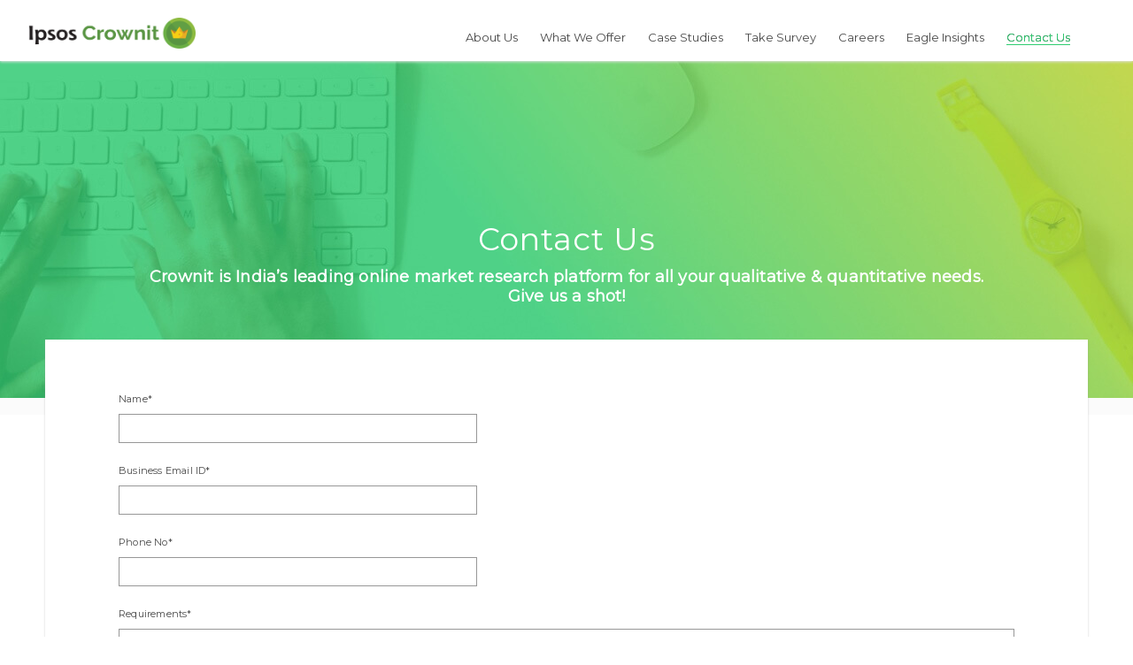

--- FILE ---
content_type: text/html; charset=utf-8
request_url: https://crownit.in/en/contact-us
body_size: 261535
content:
<!DOCTYPE html><html lang="en"><head>
  <meta charset="UTF-8">
  <meta name="description" content="Require Market Research For Your Brand/Product? Reach out to us for all your research/ survey needs. Let's Discuss It Over A Cup Of Coffee Or Maybe Something Stronger! Click Here To Get Things Rolling!">
  <meta http-equiv="X-UA-Compatible" content="IE=edge">
  <meta name="viewport" content="width=device-width, initial-scale=1, user-scalable=no, shrink-to-fit=no">
  <!-- <script type="text/javascript" src="//script.crazyegg.com/pages/scripts/0088/8283.js" async="async"></script> -->
  <base href="/en/">
  <title>Crownit.in | Contant Us</title>
  <style>
    @import url('https://fonts.googleapis.com/css?family=Montserrat&display=swap');
  </style>
  <link rel="icon" href="/assets/image/favicon.ico">
  <link rel="stylesheet" href="https://stackpath.bootstrapcdn.com/bootstrap/4.1.3/css/bootstrap.min.css">
  <link rel="stylesheet" href="https://cdnjs.cloudflare.com/ajax/libs/bootstrap-datetimepicker/4.0.0/css/bootstrap-datetimepicker.css" integrity="sha512-iuhluKb/Iizb36mRW+XEZXJKw77cPMhQSYumnnNjIerzAh4UFuIEwXymSVxhKKtQlpi3S7J0UmMZA8H7OF1dvg==" crossorigin="anonymous" referrerpolicy="no-referrer">
  
  <link rel="stylesheet" href="https://cdnjs.cloudflare.com/ajax/libs/font-awesome/4.0.0/css/font-awesome.css">
  <link rel="stylesheet" href="https://cdnjs.cloudflare.com/ajax/libs/font-awesome/4.0.0/css/font-awesome.min.css">

  
  <!-- <script src="https://code.jquery.com/jquery-3.3.1.slim.min.js"></script> -->
  <script src="https://code.jquery.com/jquery-3.6.0.slim.js" integrity="sha256-HwWONEZrpuoh951cQD1ov2HUK5zA5DwJ1DNUXaM6FsY=" crossorigin="anonymous"></script>
<script src="https://cdnjs.cloudflare.com/ajax/libs/popper.js/1.14.3/umd/popper.min.js"></script>
<script src="https://stackpath.bootstrapcdn.com/bootstrap/4.1.3/js/bootstrap.min.js"></script>
  <!-- <link href="https://maxcdn.bootstrapcdn.com/bootstrap/4.5.3/css/bootstrap.min.css" rel="stylesheet"> -->
  <!-- <link href="https://maxcdn.bootstrapcdn.com/bootstrap/3.3.7/css/bootstrap.min.css" rel="stylesheet"> -->
  <!-- <script src="https://code.jquery.com/jquery-3.5.1.slim.min.js"></script>
  <script src="https://cdn.jsdelivr.net/npm/bootstrap@4.6.0/dist/js/bootstrap.bundle.min.js" ></script> -->
    <style>
    * {
      margin: 0px;
      padding: 0px;
      -webkit-tap-highlight-color: transparent !important;
    }

    a {
      color: #4a4a4a;
      list-style: none;
      text-decoration: none;
    }

    .navbar {
      background: #ffffff;
      height: 69px;
      display: grid;
      grid-template-columns: 200px 1fr auto;
    }

    .nav-title-container {
      padding: 5.5px 15px;
    }

    .nav-img {
      /* height: 62px;
      width: 179px; */
      height: 35px;
      width: 190px;
      cursor: pointer;
    }

    .navbar ul {
      display: grid;
      grid-template-columns: repeat(9, auto);
    }

    .navbar ul li {
      padding: 26px 15px 26px 10px;
      font-family: Montserrat;
      font-size: 13px;
      font-weight: normal;
      font-style: normal;
      font-stretch: normal;
      line-height: normal;
      letter-spacing: normal;
      color: #4a4a4a;
      cursor: pointer;
    }

    .navbar ul li:last-child {
      margin-right: 40px;
    }


    nav a selected {
      border-bottom: 2px solid #2ecc71;
      color: #2ecc71;
    }

    nav a {
      text-shadow: none;
    }

    nav a {
      position: relative;
      text-decoration: none;
    }

    nav a::before {
      position: absolute;
      top: 0px;
      left: 0;
      overflow: hidden;
      max-width: 0;
      border-bottom: 1px solid #2ecc71;
      color: #2ecc71;
      content: attr(data-hover);
      -webkit-transition: max-width 0.5s;
      -moz-transition: max-width 0.5s;
      transition: max-width 0.5s;
    }

    .active-list::before {
      max-width: 100%;
    }

    .active-list-M {
      background: rgba(46, 228, 188, 0.651);
    }

    nav a:hover::before,
    nav a:focus::before {
      max-width: 100%;
    }

    .active-menu:before {
      position: absolute;
      top: 103%;
      letter-spacing: -1px;
      line-height: 0.4;
      font-weight: 550;
      left: 48%;
      font-size: 24px;
      transform: rotate(90deg);
      background: transparent;
      color: #2ecc71;
      content: '\27A4';
    }


    .home-component-container {
      background-color: #ffffff;
    }

    .home-component-container:nth-child(odd) {
      background-color: #fbfbfb;
    }

    .home-component-container:last-child {
      background-color: #ffffff;
    }

    .title-captions-container {
      display: grid;
      grid-template-columns: 1fr 1fr;
      height: 90%;
      width: 100%;
      object-fit: contain;
      background-image: linear-gradient(71deg, #2ecc71, #aeea00);
      /* background-image: url('/assets/image/main-back.png');
  background-repeat: no-repeat; */
    }

    .title-image {
      height: 75vh;
      margin-top: 6%;
    }

    .captions {
      padding: 18% 11% 22% 17%;
    }

    .main-title {
      font-family: Montserrat;
      font-size: 42px;
      font-weight: bold;
      font-style: normal;
      font-stretch: normal;
      line-height: 1.4;
      letter-spacing: 1.1px;
      color: #ffffff;
      margin-bottom: 13px;
    }

    .sub-title {
      font-family: Montserrat;
      font-size: 25px;
      font-weight: 400;
      font-style: normal;
      font-stretch: normal;
      line-height: 1.3;
      letter-spacing: 0.7px;
      color: #ffffff;
    }

    .input-search-title {
      display: grid;
      grid-template-columns: 5fr 3fr;
    }

    .search-company-text {
      border-radius: 3px;
      background-color: #ffffff;
      width: 100%;
      height: 51px;
      border: none;
      padding-left: 15px;
      color: #9b9b9b;
      font-family: Montserrat;
      font-size: 15px;
      font-weight: normal;
      font-style: normal;
      font-stretch: normal;
      line-height: normal;
      letter-spacing: normal;
      border-top-right-radius: 0px;
      border-bottom-right-radius: 0px;
    }

    .search-company-button:hover {
      background: #0c6853;
    }

    .search-company-button {
      border-radius: 3px;
      border-top-left-radius: 0px;
      border-bottom-left-radius: 0px;
      background-color: #218c74;
      width: 100%;
      height: 51px;
      border: none;
      color: #ffffff;
      font-size: 15px;
      font-weight: 400;
      font-style: normal;
      font-stretch: normal;
      line-height: normal;
      letter-spacing: 0.4px;
      text-align: center;
      transition: all cubic-bezier(.37, .68, .27, .71) 0.4s;
    }

    .content-caption-title {
      font-family: Montserrat;
      font-size: 30px;
      font-weight: 500;
      font-style: normal;
      font-stretch: normal;
      line-height: normal;
      letter-spacing: normal;
      color: #4a4a4a;
      text-align: center;
    }

    .our-offering-container {
      padding: 3% 5% 4% 5%
    }

    .offering-menu {
      display: grid;
      grid-column-gap: 9px;
      grid-template-columns: 1fr 20% 20% 20% 1fr;
      margin-top: 40px;
    }

    .menus {
      border: solid 1px #979797;
      color: #979797;
      border-radius: 3px;
      background-color: #ffffff;
      font-family: Montserrat;
      font-size: 18px;
      font-weight: 400;
      font-style: normal;
      font-stretch: normal;
      line-height: normal;
      letter-spacing: normal;
      width: 100%;
      text-align: center;
      padding: 13px 0px;
      cursor: pointer;
    }

    button {
      cursor: pointer;
    }

    .active-menu {
      border: solid 1.5px #2ecc71;
      background: #2ecc71;
      color: #fff;
      position: relative;
    }

    .offering-content {
      display: grid;
      grid-column-gap: 20px;
      grid-template-columns: 1fr 1px 1fr;
      margin-top: 50px;
      padding: 2% 4% 5% 3%;
    }

    .content-offering ul li:before {
      content: '\2022';
      position: absolute;
      margin-left: -20px;
      margin-top: -11px;
      font-size: 31px;
    }

    .content-offering ul li:last-child::before {
      content: ' ';
      position: absolute;
      margin-left: -20px;
    }

    .content-offering-switch ul li {
      font-family: Montserrat;
      font-size: 18px;
      font-weight: 400;
      font-style: normal;
      font-stretch: normal;
      line-height: normal;
      letter-spacing: normal;
      color: #9b9b9b;
      padding: 10px;
      margin-top: 10px;
      cursor: pointer;
    }

    .content-offering {
      margin-left: 8%;
    }

    .content-offering ul li {
      font-family: Montserrat;
      font-size: 15px;
      font-weight: 400;
      font-style: normal;
      font-stretch: normal;
      line-height: normal;
      letter-spacing: normal;
      color: #4a4a4a;
      padding: 8px;
      margin-top: 8px;
    }

    .active-li {
      border-left: solid 4px #2ecc71;
      color: #000000 !important;
    }

    .ruler {
      height: 100%;
      background: #979797;
    }

    .offering-actions {
      margin: 5%;
    }

    .learn-more:hover {
      background-color: #0c6853;
    }

    .learn-more {
      position: relative;
      height: 50px;
      border-radius: 3px;
      border: none;
      background-color: #218c74;
      font-family: Montserrat;
      font-size: 16px;
      font-weight: 400;
      font-style: normal;
      font-stretch: normal;
      line-height: normal;
      letter-spacing: 0.4px;
      margin-right: 10px;
      text-align: center;
      color: #ffffff;
      padding: 10px 25px;
      transition: all cubic-bezier(.37, .68, .27, .71) 0.4s;
    }

    .learn-more:hover {
      background: #0c6853;
    }

    .case-study {
      position: relative;
      height: 50px;
      border-radius: 3px;
      border: none;
      border: solid 1px #2ecc71;
      background-color: #ffffff;
      font-family: Montserrat;
      font-size: 16px;
      font-weight: 400;
      font-style: normal;
      font-stretch: normal;
      line-height: normal;
      letter-spacing: 0.4px;
      text-align: center;
      color: #218c74;
      padding: 10px 25px;
    }

    .case-study:before {
      content: attr(data-attr);
      left: -1px;
      top: -1px;
      z-index: 10000;
      position: absolute;
      max-width: 0%;
      border-radius: 3px;
      background-color: transparent;
      transition: all cubic-bezier(.37, .68, .27, .71) 0.4s;
      font-family: Montserrat;
      font-size: 16px;
      font-weight: 400;
      font-style: normal;
      font-stretch: normal;
      line-height: normal;
      letter-spacing: 0.4px;
      text-align: center;
      color: transparent;
      padding: 15px 27px;
    }

    .case-study:hover:before {
      max-width: 100%;
      color: #fff;
      background: #2ecc71;
    }

    .why-crownit-container {
      padding: 5%;
    }

    .attributes-container {
      margin-top: 40px;
      display: flex;
      justify-content: center;
      flex-wrap: wrap;
    }

    .attribute-contents {
      width: 280px;
      height: 280px;
      background-color: #ffffff;
      margin: 15px;
      padding: 25px;
    }

    .attribute-title {
      font-family: Montserrat;
      font-size: 18px;
      font-weight: 600;
      font-style: normal;
      font-stretch: normal;
      line-height: 1.5;
      letter-spacing: normal;
      color: #4a4a4a;
      margin-bottom: 18px;
    }

    .attribute-sub-title {
      font-family: Montserrat;
      font-size: 15px;
      font-weight: normal;
      font-style: normal;
      font-stretch: normal;
      line-height: 1.5;
      letter-spacing: normal;
      color: #4a4a4a;
    }

    .icon-title {
      margin-top: 10px;
      margin-bottom: 10px;
    }

    .attribute-icon {
      width: 45.5px;
      height: 45.4px;
    }

    .research-partener-container {
      padding: 5% 5% 8% 5%
    }

    .counts-container {
      margin-top: 70px;
      display: grid;
      grid-column-gap: 12%;
      grid-template-columns: 1fr 214px 200px 200px 1fr;
    }

    .counts-circle {
      width: 150px;
      height: 150px;
      border-radius: 50%;
      border: solid 2px #dcdcdc;
      margin: auto;
    }

    .circle-caption {
      text-align: center;
      font-family: Montserrat;
      font-size: 18px;
      font-weight: 500;
      font-style: normal;
      font-stretch: normal;
      line-height: normal;
      letter-spacing: normal;
      color: #4a4a4a;
      margin-top: 20px;
    }

    .description-container {
      margin-top: 65px;
      display: grid;
      grid-column-gap: 5%;
      /* grid-template-columns: 5fr 4fr; */
    }

    .discription {
      font-family: Montserrat;
      text-align: left;
      font-size: 15px;
      font-weight: normal;
      font-style: normal;
      font-stretch: normal;
      line-height: 1.7;
      letter-spacing: 0.6px;
      color: #4a4a4a;
      margin-left: 7%;
    }

    .discription-video-container {
      height: auto;
      width: 84%;
      display: flex;
      align-items: center;
      justify-content: center;
    }

    .servicing-container {
      padding: 7% 9%;
    }

    .servicing-feture-container {
      margin-top: 80px;
      display: flex;
      justify-content: center;
      flex-wrap: wrap;
      text-align: center;
    }

    .features-box {
      width: 185px;
      margin: 2% 1%;
    }

    .feature-icon {
      width: 88px;
      height: 88px;
      margin-bottom: 12px;
    }

    .feature-caption {
      font-family: Montserrat;
      font-size: 15px;
      font-weight: 500;
      font-style: normal;
      font-stretch: normal;
      line-height: normal;
      letter-spacing: normal;
      color: #4a4a4a;
    }

    .testimonials-container {
      position: relative;
      padding: 5% 10% 5% 10%;
    }

    .testimonials-body {
      position: relative;
    }

    .left-arrow {
      position: absolute;
      left: 0px;
      top: 0px;
      height: 100%;
      width: 20%;
      background: transparent;
      display: flex;
      align-items: center;
    }

    .right-arrow {
      position: absolute;
      right: 0px;
      top: 0px;
      height: 100%;
      width: 20%;
      background: transparent;
      display: flex;
      align-items: center;
      justify-content: flex-end;
    }

    .left-arrow-img {
      height: 35px;
      width: 35px;
      margin-left: -16px;
      opacity: 0.9;
      transition: all 0.4s;
      cursor: pointer;
    }

    .right-arrow-img {
      height: 35px;
      width: 35px;
      margin-right: -16px;
      transform: rotate(180deg);
      opacity: 0.9;
      transition: all 0.4s;
      cursor: pointer;
    }

    .left-arrow-img:hover {
      opacity: 1;
    }

    .right-arrow-img:hover {
      opacity: 1;
    }

    .testimonials-body {
      margin-top: 6%;
      box-shadow: 2px 2px 4px 0 rgba(0, 0, 0, 0.5);
      background-color: #ffffff;
      padding: 5% 10%;
    }

    .testimonial-images {
      display: grid;
      grid-template-columns: 80px 80px 80px 80px 80px 80px 80px;
      margin-bottom: 20px;
      margin-left: 17%;
    }

    .testimonial-img {
      width: 60px;
      height: 60px;
      background: #fcfcfc;
      border-radius: 50%;
      margin: auto;
    }

    .description {
      font-family: Montserrat;
      font-size: 15px;
      text-align: justify;
      font-weight: normal;
      font-style: normal;
      font-stretch: normal;
      line-height: 1.5;
      letter-spacing: normal;
      color: #4a4a4a;
      margin-top: 20px;
      margin-bottom: 20px;
      padding-top: 10px;
    }

    .desc-content {
      display: grid;
      grid-template-columns: 1fr 13fr;
    }

    .desc-icon {
      height: 50px;
      width: 50px;
    }

    .desc-title {
      font-family: Montserrat;
      font-size: 18px;
      font-weight: 500;
      text-align: justify;
      font-style: normal;
      font-stretch: normal;
      line-height: 1.5;
      letter-spacing: normal;
      color: #000000;
      margin-top: 25px;
    }

    .our-clients-container {
      padding: 2% 6% 4% 6%;
    }

    .clients-image-container {
      display: flex;
      justify-content: center;
      flex-wrap: wrap;
      margin-top: 5%;
      margin-bottom: 5%;
    }

    .image-container {
      margin: 2.4%;
      background: #fff;
    }

    .client-img {
      width: 129px;
      height: 55px;
      object-fit: cover;
    }

    .percentage {
      font-family: Montserrat;
      text-align: center;
      margin-top: 62px;
      font-size: 26px;
      font-weight: 600;
      font-style: normal;
      font-stretch: normal;
      line-height: normal;
      letter-spacing: normal;
      color: #33d9b2;
    }

    .grig-view-offering {
      display: none;
    }

    .testimocls {
      opacity: 0.2;
      height: 60px;
      width: 60px;
    }

    .active-testm {
      opacity: 1;
      height: 80px;
      width: 80px;
    }

    .offering-popup {
      display: none;
    }


    /* footer css */
    .footer-container {
      background-color: #ffe01b;
      height: 597px;
    }

    .skew-div {
      -webkit-transform: skewY(-3deg);
      -moz-transform: skewY(-3deg);
      -ms-transform: skewY(-3deg);
      -o-transform: skewY(-3deg);
      transform: skewY(-3deg);
    }

    .skew-reverse-div {
      -webkit-transform: skewY(3deg);
      -moz-transform: skewY(3deg);
      -ms-transform: skewY(3deg);
      -o-transform: skewY(3deg);
      transform: skewY(3deg);
    }

    .store-img {
      width: 200px;
      height: 65px;
      margin-right: 15px;
      margin-top: 25px;
    }

    .social-media-img {
      width: 38px;
      height: 38px;
      margin-right: 15px;
    }

    .social-icon-container {
      display: flex;
      justify-content: center;
      flex-wrap: wrap;
    }

    .store-container {
      display: flex;
      justify-content: center;
      flex-wrap: wrap;
    }

    .copy-right-container {
      text-align: center;
      font-family: Montserrat;
      font-size: 15px;
      font-weight: normal;
      font-style: normal;
      font-stretch: normal;
      line-height: normal;
      letter-spacing: normal;
      color: #4a4a4a;
      margin-top: 25px;
      padding-bottom: 25px;
    }

    .upper-content {
      display: grid;
      grid-template-columns: 1fr 1.5fr 1px 2.5fr;
    }

    .footer-content {
      padding: 9.5% 6% 0% 9.5%;
    }

    .dash-container {
      width: 100%;
      height: 100%;
      background: #0000009a;
    }

    footer .title {
      font-family: Montserrat;
      font-size: 25px;
      font-weight: 600;
      font-style: normal;
      font-stretch: normal;
      line-height: normal;
      letter-spacing: normal;
      color: #4a4a4a;
      margin-bottom: 40px;
    }

    footer .content {
      font-family: Montserrat;
      font-size: 15px;
      font-weight: 500;
      font-style: normal;
      font-stretch: normal;
      line-height: normal;
      letter-spacing: normal;
      color: #4a4a4a;
    }

    .address-container .content li {
      margin-top: 11px;
    }

    .address-container {
      padding: 0 15% 2% 15%;
    }

    .social-icon-container {
      margin-top: 25px;
    }

    footer .partner-container .content li {
      margin-bottom: 20px;
    }

    footer .about-container .content li {
      margin-bottom: 20px;
    }

    body {
      font-family: 'Montserrat';
      font-size: 12px !important;
    }

    .hide {
      display: none;
    }

    @media (min-width: 481px) and (max-width: 767px) {
      body {
        font-family: 'Roboto', sans-serif !important;
      }

      .case-study:before {
        font-size: 12px;
        padding: 12px 25px;
      }

    }

    @media (min-width: 320px) and (max-width: 480px) {
      body {
        font-family: 'Roboto', sans-serif !important;
      }

      .case-study:before {
        font-size: 12px;
        padding: 12px 25px;
      }
    }
  </style>

  <!-- linkedin code  -->


  <script type="text/javascript"> _linkedin_partner_id = "80963"; window._linkedin_data_partner_ids = window._linkedin_data_partner_ids || []; window._linkedin_data_partner_ids.push(_linkedin_partner_id); </script>
  <script type="text/javascript"> 
    (function () { var s = document.getElementsByTagName("script")[0]; var b = document.createElement("script"); b.type = "text/javascript"; b.async = true; b.src = "https://snap.licdn.com/li.lms-analytics/insight.min.js"; s.parentNode.insertBefore(b, s); })(); </script>
  <noscript> <img height="1" width="1" style="display:none;" alt=""
      src="https://px.ads.linkedin.com/collect/?pid=80963&fmt=gif" /> </noscript>
  <!-- linkedin code  -->



<!-- Google Analytics -->
<script>
  (function(i,s,o,g,r,a,m){i['GoogleAnalyticsObject']=r;i[r]=i[r]||function(){
  (i[r].q=i[r].q||[]).push(arguments)},i[r].l=1*new Date();a=s.createElement(o),
  m=s.getElementsByTagName(o)[0];a.async=1;a.src=g;m.parentNode.insertBefore(a,m)
  })(window,document,'script','https://www.google-analytics.com/analytics.js','ga');

  // ga('create', 'UA-54234383-1', 'auto');
  ga('create', 'G-C6DL3XB0R5', 'auto');
  ga('send', 'pageview');
</script>
<!-- End Google Analytics -->

   <!-- <script async src="https://www.googletagmanager.com/gtag/js?id=UA-54234383-1"></script>  -->
  <!-- <script>
    window.dataLayer = window.dataLayer || [];
    function gtag(){dataLayer.push(arguments);}
    gtag('js', new Date());

    gtag('config', 'UA-54234383-1');
  </script>  -->

  <script async="" src="https://www.googletagmanager.com/gtag/js?id=G-C6DL3XB0R5"></script>
  <script>
    window.dataLayer = window.dataLayer || [];
    function gtag(){dataLayer.push(arguments);}
    gtag('js', new Date());

    gtag('config', 'G-C6DL3XB0R5');
  </script>



  <!-- Facebook Pixel Code -->
  <script>
    !function (f, b, e, v, n, t, s) {
      if (f.fbq) return; n = f.fbq = function () {
        n.callMethod ?
        n.callMethod.apply(n, arguments) : n.queue.push(arguments)
      };
      if (!f._fbq) f._fbq = n; n.push = n; n.loaded = !0; n.version = '2.0';
      n.queue = []; t = b.createElement(e); t.async = !0;
      t.src = v; s = b.getElementsByTagName(e)[0];
      s.parentNode.insertBefore(t, s)
    }(window, document, 'script',
      'https://connect.facebook.net/en_US/fbevents.js');
    fbq('init', '2826783407366959');
    fbq('track', 'Contact');
  </script>
  <noscript>
    <img height="1" width="1" src="https://www.facebook.com/tr?id=2826783407366959&ev=Contact
  &noscript=1" />
  </noscript>
  <!-- End Facebook Pixel Code -->


<link rel="stylesheet" href="/en/styles.2e33a05e4d5bfd2eac71.css"><style ng-transition="crownit-apps">h1[_ngcontent-sc0] {
  font-size: 1.2em;
  color: #999;
  margin-bottom: 0;
}
h2[_ngcontent-sc0] {
  font-size: 2em;
  margin-top: 0;
  padding-top: 0;
}
nav[_ngcontent-sc0]   a[_ngcontent-sc0] {
  padding: 5px 10px;
  text-decoration: none;
  margin-top: 10px;
  display: inline-block;
  background-color: #eee;
  border-radius: 4px;
}
nav[_ngcontent-sc0]   a[_ngcontent-sc0]:visited, a[_ngcontent-sc0]:link {
  color: #607D8B;
}
nav[_ngcontent-sc0]   a[_ngcontent-sc0]:hover {
  color: #039be5;
  background-color: #CFD8DC;
}
nav[_ngcontent-sc0]   a.active[_ngcontent-sc0] {
  color: #039be5;
}
.hide[_ngcontent-sc0]{ display: none;}
/*# sourceMappingURL=[data-uri] */</style><style ng-transition="crownit-apps">.mobile[_ngcontent-sc1]{
    display: block!important;
}
.desktop[_ngcontent-sc1]{
    display: none!important;
}
.desktop-card[_ngcontent-sc1]{
    display: none!important;
}

.left-arrow-gal[_ngcontent-sc1]{display: none;}
.right-arrow-gal[_ngcontent-sc1]{display: none;}
.common_heading[_ngcontent-sc1]{
    font-weight: 500;
}
.topdescription[_ngcontent-sc1] {
    font-family: Montserrat;
    text-align: left;
    font-size: 15px;
    font-weight: normal;
    font-style: normal;
    font-stretch: normal;
    line-height: 1.7;
    letter-spacing: 0.6px;
    color: #4a4a4a;
    margin: -3% 5% 3% 5%;
}
.topdescription-case[_ngcontent-sc1] {
    font-family: Montserrat;
    text-align: left;
    font-size: 15px;
    font-weight: normal;
    font-style: normal;
    font-stretch: normal;
    line-height: 1.7;
    letter-spacing: 0.6px;
    color: #4a4a4a;
    margin: 3%;
}
.table-terms[_ngcontent-sc1]  {
    border-collapse: collapse;
    width: 100%;
  }
.table-terms[_ngcontent-sc1]   td[_ngcontent-sc1], #customers[_ngcontent-sc1]   th[_ngcontent-sc1] {
    border: 1px solid #ddd;
    padding: 8px;
  }
.table-terms[_ngcontent-sc1]   tr[_ngcontent-sc1]:nth-child(odd){background-color: #f2f2f2;}
.table-terms[_ngcontent-sc1]   th[_ngcontent-sc1] {
    padding: 12px 8px;
    text-align: left;
    font-weight: 500;
    background-color: #b4b2b280;
  }
strong[_ngcontent-sc1]{
      font-weight: 600;
      
  }
.strong-caption[_ngcontent-sc1]{
    
    font-weight: 800;
    color: #000;
  }
.blueanchor[_ngcontent-sc1]{
    color: #0043ff;
    cursor: pointer;
  }
.underlineblueanchor[_ngcontent-sc1]{
    text-decoration: underline;
    color: #0043ff;
    cursor: pointer;
  }

.hide-popup[_ngcontent-sc1]{
        display: none;
    }
.show-popup[_ngcontent-sc1]{
        display: none;
    }
.case-container[_ngcontent-sc1]{
        display: block;
    }
.hide-case-container[_ngcontent-sc1]{
        display:block;
    }
.popup-body[_ngcontent-sc1]{
    margin: 0 5% 10% 5%;
    }
.testimonial-circle-icon-container[_ngcontent-sc1]{
        display: none;
        flex-wrap: nowrap;
        justify-content: center;
        margin: 1.5% 0;
    }
.icon-circle[_ngcontent-sc1]{
        height: 10px;
        width: 10px;
        background: transparent;
        margin: .5%;
        border: 1px solid #d8d8d8;
        border-radius: 50%;
    }
.active-circle[_ngcontent-sc1]{
        background: #2ecc71;
        border: 1px solid #2ecc71;
    }
.title-captions-container-about[_ngcontent-sc1]{
    height: 453px;
    width: 100%;
    -o-object-fit: contain;
       object-fit: contain;
    background-image: linear-gradient(71deg, #2ecc71, #ffe01b);
    background-image: url('/assets/image/aboutMain.jpg');
    background-repeat: no-repeat;
    background-size: 100%;
}

.about-us[_ngcontent-sc1]{
    height: 453px;
    width: 100%;
    -o-object-fit: contain;
       object-fit: contain;
    background: #fff;
    background-image: linear-gradient(71deg, #2ecc71, #ffe01b);
    background-image: url('/assets/image/aboutMain.jpg');
    background-repeat: no-repeat;
    background-size: 100%;
}
.careers[_ngcontent-sc1]{
    height: 453px;
    width: 100%;
    -o-object-fit: contain;
       object-fit: contain;
    background: #fff;
    background-image: linear-gradient(71deg, #2ecc71, #ffe01b);
    background-image: url('/assets/image/career/careersweb.jpg');
    background-repeat: no-repeat;
    background-size: 100%;
}
.about-content[_ngcontent-sc1]{
    
}
.about-title[_ngcontent-sc1]{
    font-family: Montserrat;
    font-size: 35px;
    text-align: center;
    font-weight: 500;
    font-style: normal;
    font-stretch: normal;
    line-height: normal;
    letter-spacing: 0.9px;
    color: #ffffff;
    padding-top: 180px;
    text-transform: capitalize;
}
.about-component-container[_ngcontent-sc1]{
    width: 100%;
}
.about-details[_ngcontent-sc1]{
    background: #ffffff;
    width: 92%;
    box-shadow: 0 2px 4px 0 #a0a0a0;
    margin:60px;
}
.container-empty[_ngcontent-sc1]{
    height: 630px;
    background: #ffffff;
}
.content-container[_ngcontent-sc1]{
    padding: 70px;
}
.about-paragraph[_ngcontent-sc1]{
    font-family: Montserrat;
    font-size: 15px;
    text-align: justify;
    font-weight: normal;
    font-style: normal;
    font-stretch: normal;
    line-height: 1.8;
    letter-spacing: 0.7px;
    color: #4a4a4a;
}
.about-paragraph[_ngcontent-sc1]:before{
    height: 45px;
    width: 40px;
    content: '';
    background: #ffe01b;
    z-index:1;
    position: absolute;
    left: 58px;
}
.count-container[_ngcontent-sc1]{
    padding: 5%;
    padding-bottom: 0%;
    display: grid;
    grid-template-columns: 1fr 1fr 1fr;
    grid-column-gap: 40px;
}
.count-content[_ngcontent-sc1]{
    border-radius: 3px;
    border: solid 1px #d8d8d8;
    background-color: #ffffff;
    text-align: center;
    padding: 18px 20px;
}
.count[_ngcontent-sc1]{
    font-family: Montserrat;
    font-size: 30px;
    font-weight: 600;
    font-style: normal;
    font-stretch: normal;
    line-height: normal;
    letter-spacing: normal;
    color: #2ecc71;
    margin: 20px;
}
.count-desc[_ngcontent-sc1]{
    font-family: Montserrat;
    font-size: 18px;
    font-weight: 600;
    font-style: normal;
    font-stretch: normal;
    line-height: normal;
    letter-spacing: normal;
    color: #4a4a4a;
    margin: 20px;
}
.life-at-title[_ngcontent-sc1]{
    font-family: Montserrat;
    font-size: 35px;
    font-weight: 600;
    text-align: center;
    font-style: normal;
    font-stretch: normal;
    line-height: normal;
    letter-spacing: normal;
    color: #4a4a4a;
    margin: 30px;
}
.life-at-caption[_ngcontent-sc1]{
    padding: 1.5% 10%;
    font-family: Montserrat;
    font-size: 15px;
    text-align: justify;
    font-weight: normal;
    font-style: normal;
    font-stretch: normal;
    line-height: 1.5;
    letter-spacing: normal;
    color: #4a4a4a;
}
.galery-container[_ngcontent-sc1]{
    padding: 5% 5% 8% 5%;
    display: grid;
    grid-column-gap: 1.5%;
    grid-template-columns: 4fr 5fr;
}
.left-container[_ngcontent-sc1]{
    display: grid;
    grid-gap: 5%;
    grid-template-columns: 1fr 1fr;
    overflow-x: hidden;
    overflow-y: auto;
    height: 460px;
}
.image-grid[_ngcontent-sc1]{
    height: 217px;
    width: 100%;
    -o-object-fit: cover;
       object-fit: cover;
}
.image-grid[_ngcontent-sc1]:hover{
    opacity: 0.4;
}
.image-grid[_ngcontent-sc1]:focus{
    opacity: 0.4;
}
.display-image[_ngcontent-sc1]{
    height: 460px;
    width: 100%;
    -o-object-fit: cover;
       object-fit: cover;
}
img.image-grid[_ngcontent-sc1]{
    margin: 20px 0 20px 0;
}
.career-sub-caption[_ngcontent-sc1]{
    font-family: Montserrat;
    font-size: 15px;
    font-weight: 500;
    text-align: justify;
    font-style: normal;
    font-stretch: normal;
    line-height: 1.5;
    letter-spacing: 0.2px;
    color: #ffffff;
}
.career-title[_ngcontent-sc1]{
    font-family: Montserrat;
    font-size: 30px;
    text-align: justify;
    font-weight: bold;
    font-style: normal;
    font-stretch: normal;
    line-height: 1.6;
    letter-spacing: 0.4px;
    color: #ffffff;
    margin: 1% 0 2% 0;
}
.careers-container[_ngcontent-sc1]{
    padding: 4% 7% 5% 7%;
    background-image: linear-gradient(355deg, #2ecc71, rgba(46, 204, 113, 0.88));
}

.footer-container[_ngcontent-sc1]{
    background-color: #ffe01b;
    height: 690px;
}
.skew-div[_ngcontent-sc1]{
    transform: skewY(2deg);
}
.store-img[_ngcontent-sc1]{
    width: 200px;
    height: 65px;
    margin-right: 25px;
    margin-top: 25px;
}
.social-media-img[_ngcontent-sc1]{
    width: 38px;
    height: 38px;
    margin-right: 15px;
}
.social-icon-container[_ngcontent-sc1]{
    display: flex;
    justify-content: center;
    flex-wrap: wrap;   
}
.store-container[_ngcontent-sc1]{
    display: flex;
    justify-content: center;
    flex-wrap: wrap;   
}
.copy-right-container[_ngcontent-sc1]{
    position: relative;
    text-align: center;
    font-family: Montserrat;
    font-size: 18px;
    font-weight: normal;
    font-style: normal;
    font-stretch: normal;
    line-height: normal;
    letter-spacing: normal;
    color: #4a4a4a;
    margin: 25px;
}
.right-container[_ngcontent-sc1]{
    position: relative;
}
.image-caption-label[_ngcontent-sc1]{
    opacity: 0.75;
    text-transform: capitalize;
    background-image: linear-gradient(to left, rgba(255, 255, 255, 0), #000000);
    position: absolute;
    font-size: 18px;
    color: white;
    width: 80%;
    bottom: 10%;
    left: 0;
    padding: 3% 4%;
}
.upper-content[_ngcontent-sc1]{
    display: grid;
    grid-template-columns: 1fr 1fr 2px 2fr;
}
.footer-content[_ngcontent-sc1]{
    padding: 9.5% 6% 0% 9.5%;
}
.dash-container[_ngcontent-sc1]{
    width: 100%;
    height: 100%;
    background: #0000009a;
}
footer[_ngcontent-sc1]   .title[_ngcontent-sc1]{
    font-family: Montserrat;
    font-size: 28px;
    font-weight: 600;
    font-style: normal;
    font-stretch: normal;
    line-height: normal;
    letter-spacing: normal;
    color: #4a4a4a;
    margin-bottom: 40px;
}
footer[_ngcontent-sc1]   .content[_ngcontent-sc1]{
    font-family: Montserrat;
    font-size: 20px;
    font-weight: 500;
    font-style: normal;
    font-stretch: normal;
    line-height: normal;
    letter-spacing: normal;
    color: #4a4a4a;
}
.address-container[_ngcontent-sc1]{
    padding: 0 15%;
}
.social-icon-container[_ngcontent-sc1]{
    margin-top: 25px;
}
footer[_ngcontent-sc1]   .content[_ngcontent-sc1]   li[_ngcontent-sc1]{
    margin-top:20px;
}
.home-component-container-abt[_ngcontent-sc1]{margin-top: -180px;}

.titlecontainer[_ngcontent-sc1]{
    height: 29px;
    font-family: Montserrat;
    font-size: 24px;
    font-weight: 600;
    font-style: normal;
    font-stretch: normal;
    line-height: normal;
    letter-spacing: normal;
    color: #4a4a4a;
    text-align: center;
  }
.leftcontainer[_ngcontent-sc1]   img[_ngcontent-sc1]{
      width: 300px
  }
.rootcontainer[_ngcontent-sc1] {
    margin: 59px;
}
.leftcontainer[_ngcontent-sc1] {
    width: 50%;
    float: left;
}

.card-icon[_ngcontent-sc1]{
    margin-left:0%;
}
.home-component-container-case[_ngcontent-sc1]{
    margin-top: -11%;
    
}
.title-captions-container[_ngcontent-sc1]{
    height: 453px;
    width: 100%;
    -o-object-fit: contain;
       object-fit: contain;
    
    background-image: url('/assets/image/Casestudy_web.jpg');
    background-repeat: no-repeat;
    background-size: 100%;
}
.case-studies[_ngcontent-sc1]{
    height: 453px;
    width: 100%;
    -o-object-fit: contain;
       object-fit: contain;
    
    background-image: url('/assets/image/Casestudy_web.jpg');
    background-repeat: no-repeat;
    background-size: 100%;
}
.case-title[_ngcontent-sc1]{
    font-family: Montserrat;
    font-size: 35px;
    text-align: center;
    font-weight: bold;
    font-style: normal;
    font-stretch: normal;
    line-height: normal;
    letter-spacing: 0.9px;
    color: #ffffff;
    padding-top: 180px;
}
.case-component-container[_ngcontent-sc1]{
    width: 100%;
}
.case-details[_ngcontent-sc1]:first-child{
    margin-top: -8%;
}
.case-details[_ngcontent-sc1]:last-child{
    margin-bottom: 4%;
}
.case-details[_ngcontent-sc1]{
    background: #ffffff;
    width: 85%;
    margin-left: 7%;
    margin-bottom: 1.8%;
    
    padding: 3px;
}
.case-details-list[_ngcontent-sc1]{
    background: #ffffff;
    width: 92%;
    box-shadow: 0 2px 4px 0 #a0a0a0;
}
.container-empty[_ngcontent-sc1]{
    height: 630px;
    background: #ffffff;
}
.content-container-case[_ngcontent-sc1]{
    display: grid;
    grid-template-columns: 1fr 1fr 1fr 1fr;
    grid-column-gap: 2%;
    margin: 3% 2%;
}
.card-title[_ngcontent-sc1]{
    font-family: Montserrat;
    font-size: 22px;
    font-weight: 600;
    font-style: normal;
    font-stretch: normal;
    line-height: normal;
    letter-spacing: 0.3px;
    color: #4a4a4a;
    margin: 22px 35px;
}
.card-container[_ngcontent-sc1]{
    text-align: center;
    margin-bottom: 40px;
    cursor: pointer;
}
.card-active[_ngcontent-sc1]{
    background-color: #2ecc71 !important;
    color: #ffffff !important;
}
.card-container[_ngcontent-sc1]:hover{
    background-color: #2ecc71 !important;
    color: #ffffff !important;
}
.card-img[_ngcontent-sc1]{
    height: 50px;
    width: 48px;
}
.card-caption[_ngcontent-sc1]{
    font-family: Montserrat;
    font-size: 15px;
    font-weight: 500;
    font-style: normal;
    font-stretch: normal;
    line-height: normal;
    letter-spacing: 0.2px;
    color: #4a4a4a;
    margin-top: 12px;
}
.card-sub-caption[_ngcontent-sc1]{
    font-family: Montserrat;
    font-size: 13px;
    font-weight: 500;
    font-style: normal;
    font-stretch: normal;
    line-height: normal;
    letter-spacing: 0.2px;
    text-align: center;
    color: #000000;
    margin-top: 7.5px;
}
.card-container[_ngcontent-sc1]{
    
    padding: 30px;
    height: 162px;
    




}
.title-captions-container[_ngcontent-sc1]{
    height: 453px;
    width: 100%;
    -o-object-fit: contain;
       object-fit: contain;
    background-image: linear-gradient(71deg, #2ecc71, #ffe01b);
    background-image: url('/assets/image/contact-us.jpg');
    background-repeat: no-repeat;
    background-size: 100%;
}
.contact-us[_ngcontent-sc1]{
    height: 400px;
    width: 100%;
    -o-object-fit: contain;
       object-fit: contain;
    background-image: linear-gradient(71deg, #2ecc71, #ffe01b);
    background-image: url('/assets/image/contact-us.jpg');
    background-repeat: no-repeat;
    background-size: 100%;
}
.contact-title[_ngcontent-sc1]{
    font-family: Montserrat;
    font-size: 35px;
    text-align: center;
    font-weight: bold;
    font-style: normal;
    font-stretch: normal;
    line-height: normal;
    letter-spacing: 0.9px;
    color: #ffffff;
    padding-top: 180px;
}
.label-text[_ngcontent-sc1]{
    font-family: Montserrat;
    font-size: 11px;
    font-weight: 500;
    font-style: normal;
    font-stretch: normal;
    line-height: normal;
    letter-spacing: 0.2px;
    color: #4a4a4a;
    display: block;
    margin-bottom: 10px;
}
.input-text[_ngcontent-sc1]{
    border: solid 0.5px #979797;
    background-color: #ffffff;  
    height: 45px;
    width: 40%;
    font-size: 14px;
    padding-left: 10px;
}
.input-container[_ngcontent-sc1]{
    margin: 24px
}
.input-text-area[_ngcontent-sc1]{
    width: 100%;
    height: 114.5px;
    border: solid 0.5px #979797;
    background-color: #ffffff;
    font-size: 14px;
    padding: 10px;
}
.action-form[_ngcontent-sc1]{
    margin-top: -12%;
    background: #ffffff;
    padding: 3% 5%;
    box-shadow: 0 1px 2px 0 rgba(160, 160, 160, 0.5);
}
.contact-form[_ngcontent-sc1]{
    margin: 4%;
}
.input-button[_ngcontent-sc1]{
    border-radius: 2.5px;
    background-color: #218c74;
    color: #ffffff;
    width: 180px;
    height: 45px;
    border: none;
    margin: 4%;;
}
.contact-subtitle[_ngcontent-sc1]{
    font-family: Montserrat;
    font-size: 18px;
    font-weight: 600;
    font-style: normal;
    font-stretch: normal;
    line-height: normal;
    letter-spacing: 0.2px;
    color: #ffffff;
    text-align: center;
    margin-top: 10px;
    padding:0px 10px;
}

.title-what-container[_ngcontent-sc1]{
    height: 453px;
    width: 100%;
    -o-object-fit: contain;
       object-fit: contain;
    background-image: linear-gradient(71deg, #2ecc71, #ffe01b);
    background-image: url('/assets/image/whatWeOffer.jpg');
    background-repeat: no-repeat;
    background-size: 100%;
}
.what-we-offer[_ngcontent-sc1]{
    height: 380px;
    width: 100%;
    -o-object-fit: contain;
       object-fit: contain;
    background-image: linear-gradient(71deg, #2ecc71, #ffe01b);
    background-image: url('/assets/image/whatWeOffer.jpg');
    background-repeat: no-repeat;
    background-size: 100%;
}
.what-title[_ngcontent-sc1]{
    font-family: Montserrat;
    font-size: 35px;
    text-align: center;
    font-weight: bold;
    font-style: normal;
    font-stretch: normal;
    line-height: normal;
    letter-spacing: 0.9px;
    color: #ffffff;
    padding-top: 180px;
}
.what-component-container[_ngcontent-sc1]{
    width: 100%;
}
.what-container[_ngcontent-sc1]   ul[_ngcontent-sc1] {
    list-style-type: none;
    margin-left: 5%;
    line-height: 2;
    margin-top: 10px;
  }
.what-container[_ngcontent-sc1]   ul[_ngcontent-sc1]   li[_ngcontent-sc1]:before {
    content: '\2022';
    position: absolute;
    margin-left: -20px;
    margin-top: -17px;
    font-size: 31px;
  }
.what-we-content[_ngcontent-sc1]{
    display: grid;
    grid-template-columns: 1fr 1fr;
}
.what-we-image-container[_ngcontent-sc1]{
    padding: 1% 4% 3% 1%;
}
.what-we-right-image-container[_ngcontent-sc1]{
    padding: 0% 0% 0 11%;
}
.what-we-img[_ngcontent-sc1]{
    width: 553px;
    height: 431px;
}
.what-we-right-img[_ngcontent-sc1]{
    width: 497px;
    height: 331px;
    transform: translateY(10%);
}
.what-we-title[_ngcontent-sc1]{
    text-align: center;
    font-family: Montserrat;
    font-size: 25px;
    font-weight: 500;
    font-style: normal;
    font-stretch: normal;
    line-height: normal;
    letter-spacing: normal;
    color: #4a4a4a;
}
.what-we-container[_ngcontent-sc1]{
    background: #fff;
    padding: 5% 5% 0% 5%;
}
.what-we-container[_ngcontent-sc1]:last-child{
    padding: 5%;
}
.what-we-content[_ngcontent-sc1]{
    margin: 3% 0;
}
.what-we-text-container[_ngcontent-sc1]{
    padding: 1% 3% 0 3%;
}
.text-title[_ngcontent-sc1]{
    text-align: justify;
    font-family: Montserrat;
    font-size: 18px;
    font-weight: 500;
    font-style: normal;
    font-stretch: normal;
    line-height: 1.5;
    letter-spacing: normal;
    color: #000000;
    margin: 20px 0px;
}
.sub-title-change[_ngcontent-sc1]{
    font-size:15px !important;
    line-height: 2 !important;
}
.text-details[_ngcontent-sc1]{
    text-align: justify;
    font-family: Montserrat;
    font-size: 15px;
    font-weight: normal;
    font-style: normal;
    font-stretch: normal;
    line-height: 1.5;
    letter-spacing: normal;
    color: #4a4a4a;
    margin-bottom: 8px;
}
.contact-button-container[_ngcontent-sc1]{
    width: 100%;
    display: flex;
    justify-content: center;
}
.contact-btn[_ngcontent-sc1]{
    margin:auto;
    height: 52px;
    width: 150px;
    border: none;
    border-radius: 2.5px;
    background-color: #218c74;
    font-family: Montserrat;
    font-size: 15px;
    text-transform: uppercase;
    font-weight: 400;
    font-style: normal;
    font-stretch: normal;
    line-height: normal;
    letter-spacing: 0.2px;
    text-align: center;
    color: #ffffff;
    margin-top: 30px;
    transition: all cubic-bezier(.37,.68,.27,.71) .4s;
}
.contact-btn[_ngcontent-sc1]:hover{
    background: #0c6853;
}
.ruler-horizantal[_ngcontent-sc1]{
    margin: 5% 0% 0 0%;
    height: 1px;
    width: 100%;
    background: #979797;
}

.title-cust-container[_ngcontent-sc1]{
    height: 387px;
    width: 100%;
    -o-object-fit: contain;
       object-fit: contain;
    background-image: linear-gradient(71deg, #2ecc71, #ffe01b);
    background-image: url('/assets/image/cust/cust.jpg');
    background-repeat: no-repeat;
    background-size: 100%;
}
.crownit-for-consumers[_ngcontent-sc1]{
     height: 325px;
    width: 100%;
    -o-object-fit: contain;
       object-fit: contain;
    background-image: linear-gradient(71deg, #2ecc71, #ffe01b);
    background-image: url('/assets/image/cust/cust.jpg');
    background-repeat: no-repeat;
    background-size: 100%;
}
.cust-title[_ngcontent-sc1]{
    font-family: Montserrat;
    font-size: 42px;
    text-align: justify;
    font-weight: bold;
    font-style: normal;
    font-stretch: normal;
    line-height: normal;
    letter-spacing: 0.9px;
    color: #ffffff;
    padding-top: 7.5%;
    margin-left: 13%;
}
.cust-title[_ngcontent-sc1]:last-child{
    padding-top: 2%;
}
.cust-component-container[_ngcontent-sc1]{
    width: 100%;
}
.details-cust[_ngcontent-sc1]{
    margin: 6px 5px 2%;
    padding-top: 6%;
    text-align: center;
    font-family: Montserrat;
    font-size: 18px;
    font-weight: 500;
    font-style: normal;
    font-stretch: normal;
    line-height: normal;
    letter-spacing: normal;
    color: #4a4a4a;
}
.content-cust-caption[_ngcontent-sc1]{
    margin: 6% 0 1.8% 0;
    text-align: center;
    font-family: Montserrat;
    font-size: 24px;
    font-weight: 500;
    font-style: normal;
    font-stretch: normal;
    line-height: normal;
    letter-spacing: normal;
    color: #4a4a4a;
}
.content-cust-subcaption[_ngcontent-sc1]{
    text-align: center;
    font-family: Montserrat;
    font-size: 18px;
    font-weight: 500;
    font-style: normal;
    font-stretch: normal;
    line-height: normal;
    letter-spacing: normal;
    color: #4a4a4a;
}
.marquee-container[_ngcontent-sc1]{
    padding: 7% 5% 10% 5%;
}
.rolling-img[_ngcontent-sc1]{
}
.gray-shade[_ngcontent-sc1]{
    background: #fcfcfc;
    padding: .1% 5% 5% 5%;
    transform: skewY(-2deg);
}
.skew-reverse[_ngcontent-sc1]{
    transform: skewY(2deg);
}
.ticket-image-caption[_ngcontent-sc1]{
    font-family: Montserrat;
    font-size: 18px;
    font-weight: 500;
    font-style: normal;
    font-stretch: normal;
    line-height: normal;
    letter-spacing: normal;
    color: #4a4a4a;
    text-align: center;
    margin-top: 5%;
}
.align-image[_ngcontent-sc1]{
    padding-top: 5%;
    width: 100px;
    margin: auto;
}
.ticket-img[_ngcontent-sc1]{
    height: 180px;
    width: 270px;
}
.work-img[_ngcontent-sc1]{
    height: 100px;
    width: 100px;
}
.ticket-container[_ngcontent-sc1]{
    margin-top: 5%;
    display: grid;
    grid-template-columns: 1fr 1fr 1fr;
}
.ticket-image-container[_ngcontent-sc1]{
    margin: auto;
}
.work[_ngcontent-sc1]{
    margin: 10% 0;
    padding: 0 15%; 
}
.white-shade[_ngcontent-sc1]{
    background: #fff;
    padding: 5% 5% 0% 5%;
}
.back-white[_ngcontent-sc1]{
    background-color: #ffffff;
}
.work-image-caption[_ngcontent-sc1]{
    margin-top: 5%;
    text-align: center;
    font-family: Montserrat;
    font-size: 18px;
    font-weight: 600;
    font-style: normal;
    font-stretch: normal;
    line-height: 1.8;
    letter-spacing: normal;
    color: #4a4a4a;
}
.work-details-container[_ngcontent-sc1]{
    margin-top: 5%;
    text-align: center;
    font-family: Montserrat;
    font-size: 15px;
    font-weight: normal;
    font-style: normal;
    font-stretch: normal;
    line-height: 1.5;
    letter-spacing: normal;
    color: #4a4a4a;
}
.fb-image-container[_ngcontent-sc1]{
}
.fb-container-img[_ngcontent-sc1]{
    height: 45%;
    width: 50%;
    margin:5% 0 5% 25%;
}
.work-image-caption[_ngcontent-sc1]{
    display: grid;
    grid-template-columns: 10px 1fr
}
.blog[_ngcontent-sc1], .privacy-policy[_ngcontent-sc1], .term[_ngcontent-sc1], .newsroom[_ngcontent-sc1]{
    height: 373px;
    width: 100%;
    -o-object-fit: contain;
       object-fit: contain;
    background-image: linear-gradient(71deg, #2ecc71, #ffe01b);
    background-image: url('/assets/image/aboutMain.jpg');
    background-repeat: no-repeat;
    background-size: 100%;
}
.left-container[_ngcontent-sc1]{
    display: grid;
    grid-gap: 5%;
    grid-template-columns: 1fr 1fr;
    overflow-x: hidden;
    overflow-y: auto;
    height: 460px;
    }
.contact-container.privacy-policy_1[_ngcontent-sc1] {
        margin: 37px 60px 60px 60px;
        line-height: 2;
        font-size: 14px;
    }
.contact-container[_ngcontent-sc1]{
        background: #fff;
    }
.contact-container.privacy-policy_1[_ngcontent-sc1]   ul[_ngcontent-sc1]{
        margin-left: 40px;
    }
.contact-container.privacy-policy_1[_ngcontent-sc1]   li[_ngcontent-sc1]{
        margin-left: 55px;
    }
.contact-container.privacy-policy_1[_ngcontent-sc1]   .privacy-points[_ngcontent-sc1]{
        margin-left: 55px;
    }
.card-active[_ngcontent-sc1]   .card-caption[_ngcontent-sc1], .card-active[_ngcontent-sc1]   .card-sub-caption[_ngcontent-sc1]{ color:#fff ; }
.card-active[_ngcontent-sc1]   .greenimg[_ngcontent-sc1] {    display: none; }
.card-active[_ngcontent-sc1]   .grayimg[_ngcontent-sc1] {display: inline !important; }
img.card-img.grayimg[_ngcontent-sc1] {
        display: none;
    }
.content-details[_ngcontent-sc1]   p[_ngcontent-sc1] {
        line-height: 2;
       
    }
.error[_ngcontent-sc1] {
        color: red;
        font-weight: bold;
    }
errorMsg[_ngcontent-sc1] {
        text-align: center;
        border: 1px solid #ccc;
        color: red;
        text-transform: uppercase;
    }
.successMsg[_ngcontent-sc1] {
        color: green;
        text-align: center;
        text-transform: uppercase;
        border: 1px solid #ccc;
        padding: 10px;
    }
.deskslider[_ngcontent-sc1]{display: block;}
.mobslider[_ngcontent-sc1]{display: none;}
.career-sub-caption-desktop[_ngcontent-sc1] {
        margin: -45px 0px 54px 62px;
    }
.career-sub-caption-desktop[_ngcontent-sc1]   img[_ngcontent-sc1] {
        width: 94%;
    }
.career-sub-caption-mobile[_ngcontent-sc1] {
        display: none;
    }
.arrow-btn[_ngcontent-sc1]{
        margin-left: 20px;
    }
.arrow-btn[_ngcontent-sc1]   img[_ngcontent-sc1]{
        width: 25px;
    }
.white-btn[_ngcontent-sc1]{
        border: none;
        background: #fff;   
    }
.white-btn[_ngcontent-sc1]   [_ngcontent-sc1]:focus{
        outline: none;
    }


@media (min-width: 1281px) {
  
}

@media (min-width: 1025px) and (max-width: 1280px) {
  
}

@media (min-width: 768px) and (max-width: 1024px) {
  
}

@media (min-width: 768px) and (max-width: 1024px) and (orientation: landscape) {
  
}

@media (min-width: 481px) and (max-width: 767px) {


    .career-sub-caption-desktop[_ngcontent-sc1] {
        display:none;
     }
 
     .career-sub-caption-mobile[_ngcontent-sc1] {
         display: block;
     }
     .career-sub-caption-mobile[_ngcontent-sc1] {
         margin: -5px 17px 22px 18px;
     }
     .career-sub-caption-mobile[_ngcontent-sc1]   img[_ngcontent-sc1] {
         width: 100%;
     }
     
    .image-grid[_ngcontent-sc1]{
        height: auto;
        width: 100%;
    }
    .mobile[_ngcontent-sc1]{
        display: none!important;
    }
    .desktop[_ngcontent-sc1]{
        display: block!important;
    }
    .desktop-card[_ngcontent-sc1]{
        display: flex!important;
    }
    .contact-subtitle[_ngcontent-sc1]{
        font-size: 16px;
        font-weight: 400;
    }
    .about-contact[_ngcontent-sc1]{
        padding-top: 50px!important;
    }

    .deskslider[_ngcontent-sc1]{display: none;}
    .mobslider[_ngcontent-sc1]{display: block;}

    .what-container[_ngcontent-sc1]   ul[_ngcontent-sc1]   li[_ngcontent-sc1]:before {
        content: '\2022';
        position: absolute;
        margin-left: -20px;
        margin-top: -5px;
        font-size: 20px;
      }

    .left-arrow-gal[_ngcontent-sc1]{   
        display: block; 
        position: absolute;
        left: 0px;
        top: 0px;
        height: 100%;
        width: 14%;
        font-size: 54px;
        color: #fff;
        background-image: linear-gradient(to left,rgba(255,255,255,0),rgba(0, 0, 0, 0.458));
        display: flex;
        align-items: center;
        justify-content: center;
        cursor: pointer;
      }
      .right-arrow-gal[_ngcontent-sc1]{
        display: block; 
        position: absolute;
        right: 0px;
        top: 0px;
        color: #fff;
        height: 100%;
        font-size: 54px;
        width: 14%;
        background-image: linear-gradient(to right,rgba(255,255,255,0),rgba(0, 0, 0, 0.458));
        display: flex;
        align-items: center;
        justify-content: center;cursor: pointer;
      }

    .table-terms[_ngcontent-sc1]  {
        font-family: 'Lato', sans-serif!important;
      }
    .privacy[_ngcontent-sc1]   p[_ngcontent-sc1]{
        font-family: 'Lato', sans-serif!important;
        font-weight: 400;
        font-size: 15px;
        line-height: 1.8;
        letter-spacing: 0.8px;

    }
    .privacy-policy_1[_ngcontent-sc1]   p[_ngcontent-sc1]{
        font-family: 'Lato', sans-serif!important;
        font-weight: 400;
        font-size: 15px;
        line-height: 1.8;
        letter-spacing: 0.8px;

    }
    .case-details[_ngcontent-sc1]:first-child{
        margin-top: 5%;
    }
    .store-img[_ngcontent-sc1]{
        margin-right: 0%;
    }
    .content-details[_ngcontent-sc1]{
        font-family: 'Lato', sans-serif!important;
        font-weight: 400;
        font-size: 15px;
        line-height: 1.8;
        letter-spacing: 0.8px;
    }
    .work-details-container[_ngcontent-sc1]{
        font-family: 'Lato', sans-serif!important;
        font-weight: 400;
        font-size: 15px;
        line-height: 1.8;
        letter-spacing: 0.8px;
    }

    .about-title[_ngcontent-sc1]{
        padding-top:70px;
    }
    .testimonial-circle-icon-container[_ngcontent-sc1]{
        display: flex;
        width: 100%;
    }
    .mobile-hidden[_ngcontent-sc1]{
        display: none;
    }

    .blog[_ngcontent-sc1], .privacy-policy[_ngcontent-sc1], .term[_ngcontent-sc1], .newsroom[_ngcontent-sc1]{
        height: 200px;
        width: 100%;
        -o-object-fit: contain;
           object-fit: contain;
        background-image: linear-gradient(71deg, #2ecc71, #ffe01b);
    }
    .contact-container.privacy-policy_1[_ngcontent-sc1]{
        margin: 4%;
        line-height: 1.5;
        font-size: 14px;
    }
    .fb-container-img[_ngcontent-sc1]{
        height: 58%;
        width: 100%;
        margin: 5% 0;
    }
    .display-image[_ngcontent-sc1]{
        height: 100%;
    }
    .life-at-caption[_ngcontent-sc1]{
        text-align: left;
        font-family: 'Lato', sans-serif!important;
        font-weight: 400;
        font-size: 15px;
        line-height: 1.8;
        letter-spacing: 0.8px;
    }
    .about-paragraph[_ngcontent-sc1]{
        text-align: left;
        font-family: 'Lato', sans-serif!important;
        font-weight: 400;
        font-size: 15px;
        line-height: 1.8;
        letter-spacing: 0.8px;

    }
    .career-sub-caption[_ngcontent-sc1]{
        text-align: left;
        font-family: 'Lato', sans-serif!important;
        font-weight: 400;
        font-size: 15px;
        line-height: 1.8;
        letter-spacing: 0.8px;
    }
    .career-title[_ngcontent-sc1]{
        text-align: left;
    }
    .text-details[_ngcontent-sc1]{
        text-align: left;
        font-family: 'Lato', sans-serif!important;
        font-weight: 400;
        font-size: 15px;
        line-height: 1.8;
        letter-spacing: 0.8px;
    }
    .text-title[_ngcontent-sc1]{
        text-align: left;
    }
    .discription[_ngcontent-sc1]{
        text-align: left;
    }
    .close-icon[_ngcontent-sc1] {
        padding: 0 0 3% 3%;
        font-size: 26px;
        transform: rotate(180deg);
        position: fixed;
        right: 0;
        background: #fff;
        overflow: hidden;
        width: 100%;
        top: 0;
        font-family: Montserrat;
        color: #999;
    }
    
    .case-container[_ngcontent-sc1]{
        display: block;
    }
    .hide-case-container[_ngcontent-sc1]{
        display:none;
    }
    .card-icon[_ngcontent-sc1]{
        margin-left:8%;
    }
    .card-img[_ngcontent-sc1]{
        height: 30px;
        width: 30px;
    }
    .card-caption[_ngcontent-sc1]{
        margin-top: 1px;
        font-size: 10px;
    }
    .card-sub-caption[_ngcontent-sc1]{
        margin-top: 2.5px;
        font-size: 8px;
    }

    .ticket-container[_ngcontent-sc1]{
        margin-top: 5%;
        display: flex;
        flex-wrap: wrap;
    }
    .ticket-image-container[_ngcontent-sc1]{
        margin: auto;
        margin-bottom: 10%;
    }
    .crownit-for-consumers[_ngcontent-sc1]{
        background-size: auto;
        background-image: linear-gradient(71deg, #2ecc71, #aeea00);
        
        height: 200px;
       
    }
    .cust-title[_ngcontent-sc1]{
        font-size: 30px;
        padding-top: 16.5%;
        margin-left: 0%;
        text-align: center;
    }
    .about-details[_ngcontent-sc1]{
        box-shadow: none; 
        margin: 0px;
        width: 100%;
    }
    .content-container[_ngcontent-sc1]{
        padding: 25px;
    }
    .about-paragraph[_ngcontent-sc1]:before {
        display: none;
    }
    .home-component-container-abt[_ngcontent-sc1]{
        margin-top: 0px;
    }
    .count-container[_ngcontent-sc1]{
        display: flex;
        flex-wrap: wrap;
    }
    .count-content[_ngcontent-sc1]{
        width: 100%;
        margin-bottom: 5%;
    }
    .galery-container[_ngcontent-sc1]{
        display: flex;
        flex-wrap: wrap;
        justify-content: center;
    }
    .left-container[_ngcontent-sc1]{
        display: none;
    }
    .what-we-content[_ngcontent-sc1]{
        display: flex;
        flex-wrap: wrap;
        justify-content: center;
    }
    .what-we-right-image-container[_ngcontent-sc1]{
        padding: 0%;
    }
    .what-we-right-img[_ngcontent-sc1]{
        width: 100%;
        height: 100%;
        transform: translateY(0);
        background-position: center;
        background-size: cover;
    }
    .what-we-img[_ngcontent-sc1] {
        width: 299px;
        height: 239px;
    }
    .input-text[_ngcontent-sc1]{
        width: 100%;
    }
    .content-container-case[_ngcontent-sc1] {
        display: flex;
        justify-content: center;
        flex-wrap: wrap;
        margin: 27px 0px 30px 11px;
        
    }
    .card-container[_ngcontent-sc1] {
        padding: 9px 3px;
        width: 90%;
        height: 33px;
        display: flex;
        margin-bottom: 10px;
    }
    .card-title[_ngcontent-sc1]{
        font-size: 19px;
        text-align: center;
    }
    .card-width[_ngcontent-sc1]{
        width: 48%;
    }
    .home-component-container-case[_ngcontent-sc1]{
        margin-top: 0px;
    }
    .case-studies[_ngcontent-sc1]{
        background-size: auto;
        background-image: linear-gradient(71deg, #2ecc71, #aeea00);
        
         height: 200px;
         
    }
    .about-us[_ngcontent-sc1]{
        background-size: auto;
        background-image: linear-gradient(71deg, #2ecc71, #aeea00);
        
        height: 200px;
       
    }

    .careers[_ngcontent-sc1]{
        background-size: auto;
        background-image: linear-gradient(71deg, #2ecc71, #aeea00);
        
        height: 200px;
       
    }

    .what-we-offer[_ngcontent-sc1]{
        background-size: auto;
        background-image: linear-gradient(71deg, #2ecc71, #aeea00);
        
        height: 200px;
        
    }
    .contact-us[_ngcontent-sc1]{
        background-size: auto;
        background-image: linear-gradient(71deg, #2ecc71, #aeea00);
        
        height: 200px;
        
    }
    .card-text-cat[_ngcontent-sc1]{
        margin: auto;
    }
    .offering-popup[_ngcontent-sc1]{		
        position: absolute;		
        top: 0;		
        width: 100%;	
        min-height: 125vh;
        overflow-y: auto;
        background-color: #fcfcfc;		
    }
    .hide-popup[_ngcontent-sc1]{
        display: none;
    }	
    .show-popup[_ngcontent-sc1]{
        display: block;
    }
    .display-image[_ngcontent-sc1]{
        height: 100%;
    }
    .contact-btn[_ngcontent-sc1]{
        margin: 0%;
    }
    .button-container[_ngcontent-sc1]{
        padding: 0px;
        display: flex;
        justify-content: center;
    }

    .topdescription[_ngcontent-sc1]{
        font-family: 'Lato', sans-serif!important;
        text-align: left;
        font-size: 14px;
        padding:0px;
        margin: 0px;
    }

    .topdescription-case[_ngcontent-sc1]{
        font-family: 'Lato', sans-serif!important;
        text-align: left;
        font-size: 14px;
        padding:0px;
        margin: 5%;
    }
}

@media (min-width: 320px) and (max-width: 480px) {

    .topdescription[_ngcontent-sc1]{
        font-family: 'Lato', sans-serif!important;
        text-align: left;
        font-size: 14px;
        padding:0px;
        margin: 0px;
    }

    .topdescription-case[_ngcontent-sc1]{
        font-family: 'Lato', sans-serif!important;
        text-align: left;
        font-size: 14px;
        padding:0px;
        margin: 5%;
    }

    .career-sub-caption-desktop[_ngcontent-sc1] {
       display:none;
    }

    .career-sub-caption-mobile[_ngcontent-sc1] {
        display: block;
    }
    .career-sub-caption-mobile[_ngcontent-sc1] {
        margin: -5px 17px 22px 18px;
    }
    .career-sub-caption-mobile[_ngcontent-sc1]   img[_ngcontent-sc1] {
        width: 100%;
    }


    .image-grid[_ngcontent-sc1]{
        height: auto;
        width: 100%;
    }
    .mobile[_ngcontent-sc1]{
        display: none!important;
    }
    .desktop[_ngcontent-sc1]{
        display: block!important;
    }
    .desktop-card[_ngcontent-sc1]{
        display: flex!important;
    }

    .deskslider[_ngcontent-sc1]{display: none;}
    .mobslider[_ngcontent-sc1]{display: block;}
    .contact-subtitle[_ngcontent-sc1]{
        font-size: 16px;
        font-weight: 400;
    }
    .about-contact[_ngcontent-sc1]{
        padding-top: 50px!important;
    }

    .what-container[_ngcontent-sc1]   ul[_ngcontent-sc1]   li[_ngcontent-sc1]:before {
        content: '\2022';
        position: absolute;
        margin-left: -20px;
        margin-top: -5px;
        font-size: 20px;
      }

    .left-arrow-gal[_ngcontent-sc1]{   
        display: block; 
        position: absolute;
        left: 0px;
        top: 0px;
        height: 100%;
        width: 14%;
        font-size: 54px;
        color: #fff;
        background-image: linear-gradient(to left,rgba(255,255,255,0),rgba(0, 0, 0, 0.458));
        display: flex;
        align-items: center;
        justify-content: center;
      }
      .right-arrow-gal[_ngcontent-sc1]{
        display: block; 
        position: absolute;
        right: 0px;
        top: 0px;
        color: #fff;
        height: 100%;
        font-size: 54px;
        width: 14%;
        background-image: linear-gradient(to right,rgba(255,255,255,0),rgba(0, 0, 0, 0.458));
        display: flex;
        align-items: center;
        justify-content: center;
      }


    .table-terms[_ngcontent-sc1]  {
        font-family: 'Lato', sans-serif!important;
      }
    .privacy[_ngcontent-sc1]   p[_ngcontent-sc1]{
        font-family: 'Lato', sans-serif!important;
        font-weight: 400;
        font-size: 15px;
        line-height: 1.8;
        letter-spacing: 0.8px;

    }
    .privacy-policy_1[_ngcontent-sc1]   p[_ngcontent-sc1]{
        font-family: 'Lato', sans-serif!important;
        font-weight: 400;
        font-size: 15px;
        line-height: 1.8;
        letter-spacing: 0.8px;

    }
    .case-details[_ngcontent-sc1]:first-child{
        margin-top: 5%;
    }
    .testimonial-circle-icon-container[_ngcontent-sc1]{
        display: flex;
        width: 100%;
    }
    .store-img[_ngcontent-sc1]{
        margin-right: 0%;
    }
    .content-details[_ngcontent-sc1]{
        font-family: 'Lato', sans-serif!important;
        font-weight: 400;
        font-size: 15px;
        line-height: 1.8;
        letter-spacing: 0.8px;
    }
    .work-details-container[_ngcontent-sc1]{
        font-family: 'Lato', sans-serif!important;
        font-weight: 400;
        font-size: 15px;
        line-height: 1.8;
        letter-spacing: 0.8px;
    }
    .about-title[_ngcontent-sc1]{
        padding-top:70px;
    }

    .mobile-hidden[_ngcontent-sc1]{
        display: none;
    }
    .blog[_ngcontent-sc1], .privacy-policy[_ngcontent-sc1], .term[_ngcontent-sc1], .newsroom[_ngcontent-sc1]{
        height: 200px;
        width: 100%;
        -o-object-fit: contain;
           object-fit: contain;
        background-image: linear-gradient(71deg, #2ecc71, #ffe01b);
    }

    .contact-container.privacy-policy_1[_ngcontent-sc1]{
        margin: 4%;
        line-height: 1.5;
        font-size: 14px;
    }
    .contact-container.privacy-policy_1[_ngcontent-sc1]   ul[_ngcontent-sc1]{
        margin: 0px;
    }
    
    .contact-container.privacy-policy_1[_ngcontent-sc1]   li[_ngcontent-sc1]{
        margin-left: 6%;
    }
    .fb-container-img[_ngcontent-sc1]{
        height: 58%;
        width: 100%;
        margin: 5% 0;
    }
    .display-image[_ngcontent-sc1]{
        height: 100%;
    }
    .contact-btn[_ngcontent-sc1]{
        margin: 0%;
    }
    .button-container[_ngcontent-sc1]{
        padding: 0px;
        display: flex;
        justify-content: center;
    }
    .life-at-caption[_ngcontent-sc1]{
        text-align: left;
        font-family: 'Lato', sans-serif!important;
        font-weight: 400;
        font-size: 15px;
        line-height: 1.8;
        letter-spacing: 0.8px;
    }
    .about-paragraph[_ngcontent-sc1]{
        text-align: left;
        font-family: 'Lato', sans-serif!important;
        font-weight: 400;
        font-size: 15px;
        line-height: 1.8;
        letter-spacing: 0.8px;
    }
    .career-sub-caption[_ngcontent-sc1]{
        text-align: left;
        font-family: 'Lato', sans-serif!important;
        font-weight: 400;
        font-size: 15px;
        line-height: 1.8;
        letter-spacing: 0.8px;
    }
    .career-title[_ngcontent-sc1]{
        text-align: left;
    }
    .text-details[_ngcontent-sc1]{
        text-align: left;
        font-family: 'Lato', sans-serif!important;
        font-weight: 400;
        font-size: 15px;
        line-height: 1.8;
        letter-spacing: 0.8px;
    }
    .text-title[_ngcontent-sc1]{
        text-align: left;
    }
    .discription[_ngcontent-sc1]{
        text-align: left;
    }

    .close-icon[_ngcontent-sc1] {
        padding: 0 0 3% 3%;
        font-size: 26px;
        transform: rotate(180deg);
        position: fixed;
        right: 0;
        background: #fff;
        overflow: hidden;
        width: 100%;
        top: 0;
        font-family: Montserrat;
        color: #999;
    }





    .case-container[_ngcontent-sc1]{
        display: block;
    }
    .hide-case-container[_ngcontent-sc1]{
        display:none;
    }
    .card-icon[_ngcontent-sc1]{
        margin-left:8%;
    }
    .ticket-container[_ngcontent-sc1]{
        margin-top: 5%;
        display: flex;
        flex-wrap: wrap;
    }
    .ticket-image-container[_ngcontent-sc1]{
        margin: auto;
        margin-bottom: 10%;
    }
    .crownit-for-consumers[_ngcontent-sc1]{
        background-size: auto;
        background-image: linear-gradient(71deg, #2ecc71, #aeea00);
        
        height: 200px;
         
    }
    .cust-title[_ngcontent-sc1]{
        font-size: 30px;
        padding-top: 16.5%;
        margin-left: 0%;
        text-align: center;
    }
    .about-details[_ngcontent-sc1]{
        box-shadow: none; 
        margin: 0px;
        width: 100%;
    }
    .content-container[_ngcontent-sc1]{
        padding: 25px;
    }
    .about-paragraph[_ngcontent-sc1]:before {
        display: none;
    }
    .home-component-container-abt[_ngcontent-sc1]{
        margin-top: 0px;
    }
    .count-container[_ngcontent-sc1]{
        display: flex;
        flex-wrap: wrap;
    }
    .count-content[_ngcontent-sc1]{
        width: 100%;
        margin-bottom: 5%;
    }
    .galery-container[_ngcontent-sc1]{
        display: flex;
        flex-wrap: wrap;
        justify-content: center;
    }
    .left-container[_ngcontent-sc1]{
        display: none;
    }
    .what-we-content[_ngcontent-sc1]{
        display: flex;
        flex-wrap: wrap;
        justify-content: center;
    }
    .what-we-right-image-container[_ngcontent-sc1]{
        padding: 0%;
    }
    .what-we-right-img[_ngcontent-sc1]{
        width: 100%;
        height: 100%;
        transform: translateY(0);
        background-position: center;
        background-size: cover;
    }
    .what-we-img[_ngcontent-sc1] {
        width: 299px;
        height: 239px;
    }
    .input-text[_ngcontent-sc1]{
        width: 100%;
    }
    .content-container-case[_ngcontent-sc1] {
        display: flex;
        justify-content: center;
        flex-wrap: wrap;
        margin: 27px 0px 30px 11px;
    }
    .card-container[_ngcontent-sc1] {
        padding: 9px 3px;
        width: 90%;
        height: 33px;
        display: flex;
        margin-bottom: 10px;
    }
    .card-title[_ngcontent-sc1]{
        font-size: 19px;
        text-align: center;
    }
    .card-width[_ngcontent-sc1]{
        width: 48%;
    }
    .home-component-container-case[_ngcontent-sc1]{
        margin-top: 0px;
    }
    .case-studies[_ngcontent-sc1]{
        background-size: auto;
        background-image: linear-gradient(71deg, #2ecc71, #aeea00);
        
         height: 200px;
        
    }
    .about-us[_ngcontent-sc1]{
        background-size: auto;
        background-image: linear-gradient(71deg, #2ecc71, #aeea00);
        
        height: 200px;
        
    }
    .careers[_ngcontent-sc1]{
        background-size: auto;
        background-image: linear-gradient(71deg, #2ecc71, #aeea00);
        
        height: 200px;
        
    }

    .what-we-offer[_ngcontent-sc1]{
        background-size: auto;
        background-image: linear-gradient(71deg, #2ecc71, #aeea00);
        
        height: 200px;
       
    }
    .contact-us[_ngcontent-sc1]{
        background-size: auto;
        background-image: linear-gradient(71deg, #2ecc71, #aeea00);
        
        height: 200px;
        
    }


    .card-img[_ngcontent-sc1]{
        height: 30px;
        width: 30px;
    }
    .card-text-cat[_ngcontent-sc1]{
        margin: auto;
    }
    .card-caption[_ngcontent-sc1]{
        font-size: 10px;
        margin-top: 1px;
    }
    .card-sub-caption[_ngcontent-sc1]{
        margin-top: 2.5px;
        font-size: 8px;
    }
    .offering-popup[_ngcontent-sc1]{		
        position: absolute;		
        top: 0;		
        width: 100%;	
        min-height: 125vh;  
        overflow-y: auto;
        background-color: #fcfcfc;		
    }
    .hide-popup[_ngcontent-sc1]{
        display: none;
    }	
    .show-popup[_ngcontent-sc1]{
        display: block;
    }
}
.error[_ngcontent-sc1] {
    color: red;
    font-weight: bold;
}
errorMsg[_ngcontent-sc1] {
    text-align: center;
    border: 1px solid #ccc;
    color: red;
    text-transform: uppercase;
}
.successMsg[_ngcontent-sc1] {
    color: green;
    text-align: center;
    text-transform: uppercase;
    border: 1px solid #ccc;
    padding: 10px;
}

.modal[_ngcontent-sc1] {
   
    position: fixed; 
    z-index: 9999; 
    padding-top: 1px; 
    left: 0;
    top: 0;
    width: 100%; 
    height: 100%; 
    overflow: auto; 
    background-color: rgb(0,0,0); 
    background-color: rgba(0,0,0,0.4); 
  }

.modal-content[_ngcontent-sc1] {
    background-color: #fefefe;
    margin: auto;
    padding: 0px 20px 0px 20px;
    border: 1px solid #888;
    width: 90%;
  }

.close[_ngcontent-sc1] {
    color: #aaaaaa;
    float: right;
    font-size: 28px;
    font-weight: bold;
  }
.close[_ngcontent-sc1]:hover, .close[_ngcontent-sc1]:focus {
    color: #000;
    text-decoration: none;
    cursor: pointer;
  }
.bgcolorcls[_ngcontent-sc1]{
      background: #fbfbfb;
      padding-bottom:1px ;
}
.ifrmaecareers[_ngcontent-sc1]{width: 100%; height: 100vh; border: 0px;}
.lookingfor[_ngcontent-sc1]{font-size: 25px; font-weight: bolder;}
[_ngcontent-sc1]::-webkit-scrollbar {
    width: 9px;
    }
[_ngcontent-sc1]::-webkit-scrollbar-track {
    background-color: transparent;
    }
[_ngcontent-sc1]::-webkit-scrollbar-thumb {
    background-color: #6a6c6eab;
    border-radius: 9px;
    }
.default-padding-survey[_ngcontent-sc1] {
        padding: 5% 0;
    }
.caption-img[_ngcontent-sc1] {

        display: grid;
        justify-content: center;
    }
.title-caption[_ngcontent-sc1] {
        text-align: center;
    }
.title-caption[_ngcontent-sc1]   button[_ngcontent-sc1] {
        width: -webkit-max-content;
        width: -moz-max-content;
        width: max-content;
        height: 42px;
        border-radius: 4px;
        border: none;
        background-color: #4886ff;
        padding: 0 10%;
        font-size: 16px;
        font-weight: 500;
        line-height: 1.38;
        color: #ffffff;
    }
.pan[_ngcontent-sc1] {
        width: 32%;
        max-width: 325px;
    }
.pan-caption[_ngcontent-sc1] {
        text-align: center;
        font-size: 18px;
        font-weight: 500;
        line-height: 1.22;
        color: #4a4a4a;
        margin-bottom: 10%;
    }
.content-rules[_ngcontent-sc1] {
        display: flex;
        justify-content: center;
        padding: 5%;
    }
.vertical-line[_ngcontent-sc1] {
        border-right: 1px dashed #a5cbf8;
        margin: 0 5vw;
    }
.horizantal-line[_ngcontent-sc1] {
        border-bottom: 1px dashed #a5cbf8;
        margin: 5vh 0;
    }
.rules-content[_ngcontent-sc1] {
        display: grid;
        grid-template-columns: 1fr -webkit-max-content;
        grid-template-columns: 1fr max-content;
        margin-bottom: 3%;
    }
.rules-content-rev[_ngcontent-sc1] {
        display: grid;
        grid-template-columns: -webkit-max-content 1fr;
        grid-template-columns: max-content 1fr;
        margin-bottom: 3%;
    }
.caption-cont[_ngcontent-sc1] {
        display: grid;
        grid-column-gap: 1%;
        grid-template-columns: -webkit-max-content 200px;
        grid-template-columns: max-content 200px;
        margin-top: 27px;
    }
.caption-img[_ngcontent-sc1]   img[_ngcontent-sc1] {
        height: 84px;
        padding-right: 13px;
    }
.fill-gap[_ngcontent-sc1] {

        margin-left: 15%;
    }
.cont-serial[_ngcontent-sc1], .serial[_ngcontent-sc1] {
        font-size: 14px;
        line-height: 1.29;
        color: #4a4a4a;
    }
.serial[_ngcontent-sc1] {
        font-weight: bold !important;
    }

@media (min-width: 1281px) {
  
  
}

@media (min-width: 1025px) and (max-width: 1280px) {
  
  
}

@media (min-width: 768px) and (max-width: 1024px) {
  
  
}

@media (min-width: 768px) and (max-width: 1024px) and (orientation: landscape) {
  
  
}

@media (min-width: 481px) and (max-width: 767px) {
  
      .default-padding[_ngcontent-sc1] {
        padding: 10% 5%;
    }

    .pan[_ngcontent-sc1] {
        width: auto;
        max-width: none;
    }

    .content-rules[_ngcontent-sc1] {
        display: block;
        padding: 5% 0% 5% 10%;
    }

    .rules-content[_ngcontent-sc1] {
        display: grid;
        grid-template-columns: 1fr 1fr;
    }

    .caption-cont[_ngcontent-sc1] {
        display: grid;
        grid-column-gap: 1%;
        grid-template-columns: -webkit-max-content 150px;
        grid-template-columns: max-content 150px;
    }
  
}

@media (min-width: 320px) and (max-width: 480px) {
  
      .default-padding[_ngcontent-sc1] {
        padding: 10% 5%;
    }

    .pan[_ngcontent-sc1] {
        width: auto;
        max-width: none;
    }

    .content-rules[_ngcontent-sc1] {
        display: block;
        padding: 5% 0% 5% 10%;
    }

    .rules-content[_ngcontent-sc1] {
        display: grid;
        grid-template-columns: 1fr 1fr;
    }

    .caption-cont[_ngcontent-sc1] {
        display: grid;
        grid-column-gap: 1%;
        grid-template-columns: -webkit-max-content 150px;
        grid-template-columns: max-content 150px;
    }
  
}
/*# sourceMappingURL=[data-uri] */</style><meta name="keyword" content="Crownit,Market Research Platform,Market Analysis,Consumer Insights,product launch,Market potential assessment,quantitative research,qualitative research,face to face interviews, group discussion,CLT,interview"><meta name="og:url" content="contact-us"><style ng-transition="crownit-apps">.trans-top[_ngcontent-sc2]{
    transform: rotate(45deg) translate(34%);
  }
  .trans-middle[_ngcontent-sc2]{
    
    opacity: 0;
  }
  .trans-bottom[_ngcontent-sc2]{
    transform: rotate(-45deg) translate(31%);
  }
  #navbar[_ngcontent-sc2]{
    position: fixed;
    top: 0px;
    width: 100%;
    z-index: 111;
    transition: top 0.3s ease 0s;
    box-shadow:0 1px 3px #e3e3e3

  }
  #moveUl[_ngcontent-sc2]{
    position: fixed;
    top: 70px;
    width: 100%;
    z-index: 1111;
    transition: top 0.3s ease 0s;
    display:none;

  }
  .nav-title-container[_ngcontent-sc2] {
    margin-top: -25px;
}
  nav[_ngcontent-sc2]   a[_ngcontent-sc2]:hover {
  text-decoration: none;
}
  
  @media (min-width: 1281px) {
  
}
  
  @media (min-width: 1025px) and (max-width: 1280px) {
  
}
  
  @media (min-width: 768px) and (max-width: 1024px) {
  
}
  
  @media (min-width: 768px) and (max-width: 1024px) and (orientation: landscape) {
  
}
  
  @media (min-width: 481px) and (max-width: 767px) {
   ul[_ngcontent-sc2]{
      display: none;
      position: absolute;
      width: 100%;
      background: #218c74;
      font-size: 16px;
  }
  .navbar[_ngcontent-sc2]{
      
      grid-template-columns: 5fr 0px 1fr;
  }
   ul[_ngcontent-sc2]   li[_ngcontent-sc2]   a[_ngcontent-sc2]{
      color: white;
  }
   ul[_ngcontent-sc2]   li[_ngcontent-sc2]{
      text-align: center;
      padding: 3% 4%;
  }
  .list[_ngcontent-sc2]{
    width: 84%;
    margin-top: 15%;
    border: 1px solid #000;
    background: #000;
    transition: all .4s;
  }
  .menu-list[_ngcontent-sc2]{
      width: 35px;
      padding-top: 2px;
      margin-top: 32%;
  }
}
  
  @media (min-width: 320px) and (max-width: 480px) {
  ul[_ngcontent-sc2]{
      display: block;
      position: absolute;
      width: 100%;
      background: #218c74;
      font-size: 16px;
  }
  .navbar[_ngcontent-sc2]   ul[_ngcontent-sc2]{
      display: none;
  }
  .navbar[_ngcontent-sc2]{
      
      grid-template-columns: 5fr 0px 1fr;
  }
   ul[_ngcontent-sc2]   li[_ngcontent-sc2]{
      text-align: center;
      padding: 3% 4%;
  }
   ul[_ngcontent-sc2]   li[_ngcontent-sc2]   a[_ngcontent-sc2]{
      color: white;
  }
  .list[_ngcontent-sc2]{
    width: 84%;
    margin-top: 15%;
    border: 1px solid #000;
    background: #000;
    transition: all .4s;
  }
  .menu-list[_ngcontent-sc2]{
      width: 35px;
      padding-top: 2px;
      margin-top:0px
      
  }


.nav-title-container[_ngcontent-sc2] {
  padding: 0px;
  margin: 0px;
}
}
/*# sourceMappingURL=[data-uri] */</style><style ng-transition="crownit-apps">.contact-button[_ngcontent-sc3]{
    width: 150px;
    height: 45px;
    border-radius: 2.5px;
    background-color: #218c74;
    border: none;
    color: #ffffff;
}
.button-container[_ngcontent-sc3]{
    display: flex;
    justify-content: center;
    padding: 1% 0px;
}
.contactusformpage[_ngcontent-sc3] {
    margin-top: -136px;
}

.title-captions-container[_ngcontent-sc3]{
    height: 453px;
    width: 100%;
    -o-object-fit: contain;
       object-fit: contain;
    background-image: linear-gradient(71deg, #2ecc71, #ffe01b);
    background-image: url('/assets/image/contact-us.jpg');
    background-repeat: no-repeat;
    background-size: 100%;
}
.contact-us[_ngcontent-sc3]{
    height: 400px;
    width: 100%;
    -o-object-fit: contain;
       object-fit: contain;
    background-image: linear-gradient(71deg, #2ecc71, #ffe01b);
    background-image: url('/assets/image/contact-us.jpg');
    background-repeat: no-repeat;
    background-size: 100%;
}
.contact-title[_ngcontent-sc3]{
    font-family: Montserrat;
    font-size: 35px;
    text-align: center;
    font-weight: bold;
    font-style: normal;
    font-stretch: normal;
    line-height: normal;
    letter-spacing: 0.9px;
    color: #ffffff;
    padding-top: 180px;
}
.label-text[_ngcontent-sc3]{
    font-family: Montserrat;
    font-size: 11px;
    font-weight: 500;
    font-style: normal;
    font-stretch: normal;
    line-height: normal;
    letter-spacing: 0.2px;
    color: #4a4a4a;
    display: block;
    margin-bottom: 10px;
}
.input-text[_ngcontent-sc3]{
    border: solid 0.5px #979797;
    background-color: #ffffff;  
    height: 45px;
    width: 40%;
    font-size: 14px;
    padding-left: 10px;
    height: 33px;
}
.input-text-select[_ngcontent-sc3]{
    border: solid 0.5px #979797;
    background-color: #ffffff;  
    height: 45px;
    width: 42%;
    font-size: 14px;
    padding-left: 10px;
    height: 33px;
}
.input-text-file[_ngcontent-sc3]{
    border: solid 0.5px #979797;
    background-color: #ffffff;  
    width: 42%;
    font-size: 14px;
  
}
.input-container[_ngcontent-sc3]{
    margin: 24px
}
.input-text-area[_ngcontent-sc3]{
    width: 100%;
    height: 80px;
    border: solid 0.5px #979797;
    background-color: #ffffff;
    font-size: 14px;
    padding: 10px;
    font-family: inherit;
}
.action-form[_ngcontent-sc3]{
  
    background: #ffffff;
    padding: 3% 5%;
    
    box-shadow: 0 1px 2px 0 rgba(160, 160, 160, 0.5);
}
.contact-form[_ngcontent-sc3]{
    margin: 4%;
}
.input-button[_ngcontent-sc3]{
    border-radius: 2.5px;
    background-color: #218c74;
    color: #ffffff;
    width: 180px;
    height: 45px;
    border: none;
    margin: 4%;;
}
.contact-subtitle[_ngcontent-sc3]{
    font-family: Montserrat;
    font-size: 18px;
    font-weight: 600;
    font-style: normal;
    font-stretch: normal;
    line-height: normal;
    letter-spacing: 0.2px;
    color: #ffffff;
    text-align: center;
    margin-top: 10px;
}
.button-button-scroll[_ngcontent-sc3] {
    position: fixed;
    bottom: 50%;
    right: -50px;
    transform: rotate(-90deg);
    border-radius: 49%;
}
.root-div-button-scroll[_ngcontent-sc3] {
    position: fixed;
    top: 0%;
    right: -25px;
    z-index: 9999;
    width: 40%;
}
.root-div-button-scroll[_ngcontent-sc3]   .input-text[_ngcontent-sc3]{
    width: 100%;
}
.root-div-button-scroll[_ngcontent-sc3]   .input-text-select[_ngcontent-sc3]{
    width: 105%;
}
.input-text-file[_ngcontent-sc3] {
    border: .5px solid #979797;
    padding: 10px 5px;
}
@media (min-width: 481px) and (max-width: 767px) {

    .button-button-scroll[_ngcontent-sc3] { 
        position: fixed;
        bottom: 5px;
        right: 30%;
        transform: none;
    }

    .root-div-button-scroll[_ngcontent-sc3] {
        position: fixed;
        top: -4px;
        z-index: 9999;
        background: #fff;
        margin-left: -23px;
        width: 100%;
        height: 101%;
        right: 0px;
    }

    .contactus-show[_ngcontent-sc3]{display: flex !important;}
    .contactus-hide[_ngcontent-sc3]{display: none !important;}




    .contact-subtitle[_ngcontent-sc3]{
        font-size: 15px;
        letter-spacing: 1.2px;
    }
    .action-space[_ngcontent-sc3]{
        margin: 0px 5px 10px 22px!important;
    }
    .contact-form[_ngcontent-sc3]{
        margin: 4%;
    }

.contactusformpage[_ngcontent-sc3] {
    margin-top: 17px;
}
.contact-btn[_ngcontent-sc3]{
    height: 38px;
}

    .ticket-container[_ngcontent-sc3]{
        margin-top: 5%;
        display: flex;
        flex-wrap: wrap;
    }
    .ticket-image-container[_ngcontent-sc3]{
        margin: auto;
        margin-bottom: 10%;
    }
    .crownit-for-consumers[_ngcontent-sc3]{
        background-size: auto;
        background-image: linear-gradient(71deg, #2ecc71, #ffe01b);
        
    }
    .cust-title[_ngcontent-sc3]{
        font-size: 20px;
        padding-top: 34.5%;
        margin-left: 27%;
    }
    .about-details[_ngcontent-sc3]{
        box-shadow: none; 
        margin: 0px;
        width: 100%;
    }
    .content-container[_ngcontent-sc3]{
        padding: 25px;
    }
    .about-paragraph[_ngcontent-sc3]:before {
        display: none;
    }
    .home-component-container-abt[_ngcontent-sc3]{
        margin-top: 0px;
    }
    .count-container[_ngcontent-sc3]{
        display: flex;
        flex-wrap: wrap;
    }
    .count-content[_ngcontent-sc3]{
        width: 100%;
        margin-bottom: 5%;
    }
    .galery-container[_ngcontent-sc3]{
        display: flex;
        flex-wrap: wrap;
        justify-content: center;
    }
    .left-container[_ngcontent-sc3]{
        display: none;
    }
    .what-we-content[_ngcontent-sc3]{
        display: flex;
        flex-wrap: wrap;
        justify-content: center;
    }
    .what-we-right-image-container[_ngcontent-sc3]{
        padding: 0%;
    }
    .what-we-right-img[_ngcontent-sc3]{
        width: 322px;
        height: 331px;
        transform: translateY(0%);
    }
    .what-we-img[_ngcontent-sc3] {
        width: 299px;
        height: 239px;
    }
    .input-text[_ngcontent-sc3]{
        width: 100%;
    }
    .input-text-file[_ngcontent-sc3]{
        width: 100%;
    }
    
    .input-text-select[_ngcontent-sc3]{
        width: 105%;
    }
    
    .content-container-case[_ngcontent-sc3] {
        display: flex;
        justify-content: center;
        flex-wrap: wrap;
    }
    .card-container[_ngcontent-sc3] {
        padding: 40px 0;
        width: 100%;
    }
    .card-title[_ngcontent-sc3]{
        font-size: 19px;
        text-align: center;
    }
    .card-width[_ngcontent-sc3]{
        width: 100%;
    }
    .home-component-container-case[_ngcontent-sc3]{
        margin-top: -100px;
    }
    .case-studies[_ngcontent-sc3]{
        background-size: auto;
        background-image: url('/assets/mobileImage/Casestudy_app.jpg');
         height: 400px;
    }
    .about-us[_ngcontent-sc3]{
        background-size: auto;
        background-image: url('/assets/mobileImage/Aboutus_app.jpg');
        height: 393px;
    }
    .what-we-offer[_ngcontent-sc3]{
        background-size: auto;
        background-image: url('/assets/mobileImage/whatweoffer_app.jpg');
        height: 390px;
    }
    .contact-us[_ngcontent-sc3]{
        background-size: auto;
        background-image: url('/assets/mobileImage/Contactus_app.jpg');
        height: 390px;
    }
}
.contact-btn[_ngcontent-sc3]{
    height: 52px;
    width: 150px;
    border: none;
    border-radius: 2.5px;
    background-color: #218c74;
    font-family: Montserrat;
    font-size: 15px;
    text-transform: uppercase;
    font-weight: 400;
    font-style: normal;
    font-stretch: normal;
    line-height: normal;
    letter-spacing: .2px;
    text-align: center;
    color: #fff;
    margin-left: 10px;
    transition: all cubic-bezier(.37,.68,.27,.71) .4s;;
}
.contact-btn[_ngcontent-sc3]:hover{
    background: #0c6853;
}
.contact-btn-cancel[_ngcontent-sc3]{
    position: relative;
    margin: 0 10px;
    height: 52px;
    width: 150px;
    border: 1px solid #218c74;
    border-radius: 2.5px;
    background-color:#ffffff;
    font-family: Montserrat;
    font-size: 15px;
    text-transform: uppercase;
    font-weight: 400;
    font-style: normal;
    font-stretch: normal;
    line-height: normal;
    letter-spacing: .2px;
    text-align: center;
    color:  #218c74;
}
.contact-btn-cancel[_ngcontent-sc3]:before{
    content: attr(data-attr);
    left: -1px;
    top: -1px;
    z-index: 10000;
    position: absolute;
    max-width: 0%;
    border-radius: 3px;
    background-color: transparent;
    font-family: Montserrat;
    font-size: 16px;
    font-weight: 400;
    font-style: normal;
    font-stretch: normal;
    line-height: normal;
    letter-spacing: .4px;
    text-align: center;
    color: transparent;
    padding: 16.3px 40px;
      transition: all cubic-bezier(.37,.68,.27,.71) 0.4s;
}
.contact-btn-cancel[_ngcontent-sc3]:hover:before{
    max-width: 100%;
    color: #fff;
    background: #2ecc71;
}
.error[_ngcontent-sc3] {
    color: red;
    font-weight: 400;
}
errorMsg[_ngcontent-sc3] {
    text-align: center;
    border: 1px solid #ccc;
    color: red;
    text-transform: uppercase;
}
.successMsg[_ngcontent-sc3] {
    color: green;
    text-align: center;
    text-transform: uppercase;
    border: 1px solid #ccc;
    padding: 10px;
}
.action-contact[_ngcontent-sc3]{
    display: flex;
    justify-content: center;
}
@media (min-width: 320px) and (max-width: 480px) {
    
    .button-button-scroll[_ngcontent-sc3] { 
        position: fixed;
        bottom: 5px;
        right: 30%;
        transform: none;
    }

    .root-div-button-scroll[_ngcontent-sc3] {
        position: fixed;
        top: -4px;
        z-index: 9999;
        background: #fff;
        margin-left: -23px;
        width: 100%;
        height: 101%;
        right: 0px;
    }

    .contactus-show[_ngcontent-sc3]{display: flex !important;}
    .contactus-hide[_ngcontent-sc3]{display: none !important;}



    .contact-subtitle[_ngcontent-sc3]{
        font-size: 15px;
        letter-spacing: 1.2px;
    }
    .action-form[_ngcontent-sc3]{
        box-shadow: none;
    }
    .action-space[_ngcontent-sc3]{
        margin: 0px 5px 10px 22px !important;
    }

    .contactusformpage[_ngcontent-sc3] {
        margin-top: 17px;
    }
    .contact-form[_ngcontent-sc3]{
        margin: 4% 4%;

    }
    
.contact-btn[_ngcontent-sc3]{
    height: 38px;
}

.contact-btn-cancel[_ngcontent-sc3]{
   
    margin-left: 0%;
    height: 38px;
}

    .ticket-container[_ngcontent-sc3]{
        margin-top: 5%;
        display: flex;
        flex-wrap: wrap;
    }
    .ticket-image-container[_ngcontent-sc3]{
        margin: auto;
        margin-bottom: 10%;
    }
    .crownit-for-consumers[_ngcontent-sc3]{
        background-size: auto;
        background-image: url('/assets/mobileImage/Crownitforconsumer_app.jpg');
    }
    .cust-title[_ngcontent-sc3]{
        font-size: 20px;
        padding-top: 34.5%;
        margin-left: 27%;
    }
    .about-details[_ngcontent-sc3]{
        box-shadow: none; 
        margin: 0px;
        width: 100%;
    }
    .content-container[_ngcontent-sc3]{
        padding: 25px;
    }
    .about-paragraph[_ngcontent-sc3]:before {
        display: none;
    }
    .home-component-container-abt[_ngcontent-sc3]{
        margin-top: 0px;
    }
    .count-container[_ngcontent-sc3]{
        display: flex;
        flex-wrap: wrap;
    }
    .count-content[_ngcontent-sc3]{
        width: 100%;
        margin-bottom: 5%;
    }
    .galery-container[_ngcontent-sc3]{
        display: flex;
        flex-wrap: wrap;
        justify-content: center;
    }
    .left-container[_ngcontent-sc3]{
        display: none;
    }
    .what-we-content[_ngcontent-sc3]{
        display: flex;
        flex-wrap: wrap;
        justify-content: center;
    }
    .what-we-right-image-container[_ngcontent-sc3]{
        padding: 0%;
    }
    .what-we-right-img[_ngcontent-sc3]{
        width: 322px;
        height: 331px;
        transform: translateY(0%);
    }
    .what-we-img[_ngcontent-sc3] {
        width: 299px;
        height: 239px;
    }
    .input-text[_ngcontent-sc3]{
        width: 100%;
    }
    .input-text-file[_ngcontent-sc3]{
        width: 100%;
    }

    .input-text-select[_ngcontent-sc3]{
        width: 105%;
    }    .content-container-case[_ngcontent-sc3] {
        display: flex;
        justify-content: center;
        flex-wrap: wrap;
    }
    .card-container[_ngcontent-sc3] {
        padding: 40px 0;
        width: 100%;
    }
    .card-title[_ngcontent-sc3]{
        font-size: 19px;
        text-align: center;
    }
    .card-width[_ngcontent-sc3]{
        width: 100%;
    }
    .home-component-container-case[_ngcontent-sc3]{
        margin-top: -100px;
    }
    .case-studies[_ngcontent-sc3]{
        background-size: auto;
        background-image: url('/assets/mobileImage/Casestudy_app.jpg');
         height: 400px;
    }
    .about-us[_ngcontent-sc3]{
        background-size: auto;
        background-image: url('/assets/mobileImage/Aboutus_app.jpg');
        height: 393px;
    }
    .what-we-offer[_ngcontent-sc3]{
        background-size: auto;
        background-image: url('/assets/mobileImage/whatweoffer_app.jpg');
        height: 390px;
    }
    .contact-us[_ngcontent-sc3]{
        background-size: auto;
        background-image: url('/assets/mobileImage/Contactus_app.jpg');
        height: 390px;
    }
}
@media (min-width: 481px) and (max-width: 767px) {
    .contact-btn-cancel[_ngcontent-sc3]{
   
        margin-left: 0%;
        height: 38px;
    }
    .action-form[_ngcontent-sc3]{
        box-shadow: none;
    }
    .ticket-container[_ngcontent-sc3]{
        margin-top: 5%;
        display: flex;
        flex-wrap: wrap;
    }
    .ticket-image-container[_ngcontent-sc3]{
        margin: auto;
        margin-bottom: 10%;
    }
    .crownit-for-consumers[_ngcontent-sc3]{
        background-size: auto;
        background-image: url('/assets/mobileImage/Crownitforconsumer_app.jpg');
    }
    .cust-title[_ngcontent-sc3]{
        font-size: 20px;
        padding-top: 34.5%;
        margin-left: 27%;
    }
    .about-details[_ngcontent-sc3]{
        box-shadow: none; 
        margin: 0px;
        width: 100%;
    }
    .content-container[_ngcontent-sc3]{
        padding: 25px;
    }
    .about-paragraph[_ngcontent-sc3]:before {
        display: none;
    }
    .home-component-container-abt[_ngcontent-sc3]{
        margin-top: 0px;
    }
    .count-container[_ngcontent-sc3]{
        display: flex;
        flex-wrap: wrap;
    }
    .count-content[_ngcontent-sc3]{
        width: 100%;
        margin-bottom: 5%;
    }
    .galery-container[_ngcontent-sc3]{
        display: flex;
        flex-wrap: wrap;
        justify-content: center;
    }
    .left-container[_ngcontent-sc3]{
        display: none;
    }
    .what-we-content[_ngcontent-sc3]{
        display: flex;
        flex-wrap: wrap;
        justify-content: center;
    }
    .what-we-right-image-container[_ngcontent-sc3]{
        padding: 0%;
    }
    .what-we-right-img[_ngcontent-sc3]{
        width: 322px;
        height: 331px;
        transform: translateY(0%);
    }
    .what-we-img[_ngcontent-sc3] {
        width: 299px;
        height: 239px;
    }
    .input-text[_ngcontent-sc3]{
        width: 100%;
    }
    .input-text-file[_ngcontent-sc3]{
        width: 100%;
    }
    .input-text-select[_ngcontent-sc3]{
        width: 105%;
    }
    .content-container-case[_ngcontent-sc3] {
        display: flex;
        justify-content: center;
        flex-wrap: wrap;
    }
    .card-container[_ngcontent-sc3] {
        padding: 40px 0;
        width: 100%;
    }
    .card-title[_ngcontent-sc3]{
        font-size: 19px;
        text-align: center;
    }
    .card-width[_ngcontent-sc3]{
        width: 100%;
    }
    .home-component-container-case[_ngcontent-sc3]{
        margin-top: -100px;
    }
    .case-studies[_ngcontent-sc3]{
        background-size: auto;
        background-image: url('/assets/mobileImage/Casestudy_app.jpg');
         height: 400px;
    }
    .about-us[_ngcontent-sc3]{
        background-size: auto;
        background-image: url('/assets/mobileImage/Aboutus_app.jpg');
        height: 393px;
    }
    .what-we-offer[_ngcontent-sc3]{
        background-size: auto;
        background-image: url('/assets/mobileImage/whatweoffer_app.jpg');
        height: 390px;
    }
    .contact-us[_ngcontent-sc3]{
        background-size: auto;
        background-image: url('/assets/mobileImage/Contactus_app.jpg');
        height: 390px;
    }
}
/*# sourceMappingURL=[data-uri] */</style><style ng-transition="crownit-apps">@media (min-width: 1281px) {
  
}



@media (min-width: 1025px) and (max-width: 1280px) {
  
}



@media (min-width: 768px) and (max-width: 1024px) {
  
}



@media (min-width: 768px) and (max-width: 1024px) and (orientation: landscape) {
  
}



@media (min-width: 481px) and (max-width: 767px) {
  .upper-content[_ngcontent-sc11]{
      display: block;
      text-align: center;
  }
  footer[_ngcontent-sc11]   .title[_ngcontent-sc11] {
      margin: 10% 0 5% 0;
      font-size: 18px;
  }
  footer[_ngcontent-sc11]   .content[_ngcontent-sc11]   li[_ngcontent-sc11]{
      margin-top: 5px;
  }
  footer[_ngcontent-sc11]   .content[_ngcontent-sc11]{
      letter-spacing: 0.3px;
      font-size: 13px;
  }
  .footer-content[_ngcontent-sc11]{
      padding: 0.5% 0% 0% 0%;
      background: #ffe01b;
  }
  .store-container[_ngcontent-sc11]{
      flex-wrap: nowrap;
  }
  .store-img[_ngcontent-sc11] {
      width: 150px;
      height: 51px;
      margin-right: 0px;
      margin-top: 25px;
  }
  .copy-right-container[_ngcontent-sc11]{
      font-size: 12px;
  }
  .dash-container[_ngcontent-sc11]{
    width:90%; border:1px solid rgba(0, 0, 0, 0.842);
    margin:6% 5% 0 5%; 
    background:rgba(0, 0, 0, 0.842);
  }
  .footer-container[_ngcontent-sc11] {
    background-color: #ffe01b;
    height: 779px;
}
}



@media (min-width: 320px) and (max-width: 480px) {
  .upper-content[_ngcontent-sc11]{
      display: block;
      text-align: center;
  }
  footer[_ngcontent-sc11]   .title[_ngcontent-sc11] {
      margin: 10% 0 5% 0;
      font-size: 18px;
  }
  footer[_ngcontent-sc11]   .content[_ngcontent-sc11]   li[_ngcontent-sc11]{
      margin-top: 5px;
  }
  footer[_ngcontent-sc11]   .content[_ngcontent-sc11]{
      letter-spacing: 0.3px;
  }
  .footer-content[_ngcontent-sc11]{
      padding: 0.5% 0% 0% 0%;
      font-size: 13px;
  }
  .store-container[_ngcontent-sc11]{
      flex-wrap: nowrap;
  }
  .store-img[_ngcontent-sc11] {
      width: 150px;
      height: 51px;
      margin-right: 0px;
      margin-top: 25px;
  }
  .copy-right-container[_ngcontent-sc11]{
      font-size: 12px;
  }
  .dash-container[_ngcontent-sc11]{
    width:90%; border:1px solid rgba(0, 0, 0, 0.842);
    margin:6% 5% 0 5%; 
    background:rgba(0, 0, 0, 0.842);
  }


  .contact-u[_ngcontent-sc11] {
    height: 468px;
    -o-object-fit: contain;
    object-fit: contain;
    background-image: url(/assets/image/contact-us.jpg);
    background-repeat: no-repeat;
 
}

.input-text[_ngcontent-sc11] {
    width: 100%;
}
.footer-container[_ngcontent-sc11] {
  background-color: #ffe01b;
  height: 779px;
}
  
}

.footer-container[_ngcontent-sc11] {
    background-color: #ffe01b;
    height: 100%;
}

.twitter[_ngcontent-sc11]{
  padding: 2px;
}
/*# sourceMappingURL=[data-uri] */</style></head>

<body>
  <app-root _nghost-sc0="" ng-version="7.2.15"><router-outlet _ngcontent-sc0=""></router-outlet><app-custompage _nghost-sc1="" class="ng-tns-c1-0 ng-star-inserted"><!----><app-header-component _ngcontent-sc1="" _nghost-sc2="" class="ng-tns-c1-0 ng-star-inserted"><nav _ngcontent-sc2="" class="navbar" id="navbar"><div _ngcontent-sc2="" class="nav-title-container"><a _ngcontent-sc2="" href="/"><img _ngcontent-sc2="" alt="" class="nav-img" src="/assets/image/Crownit_ipsos_Logo.png"></a></div><div _ngcontent-sc2=""></div><div _ngcontent-sc2="" class="nav-menu-container"><div _ngcontent-sc2="" class="menu-list"><div _ngcontent-sc2="" class="list"></div><div _ngcontent-sc2="" class="list"></div><div _ngcontent-sc2="" class="list"></div></div><ul _ngcontent-sc2="" type="none"><li _ngcontent-sc2=""><a _ngcontent-sc2="" data-hover="About&nbsp;Us" routerlinkactive="active-list" href="/en/about-us">About Us</a></li><li _ngcontent-sc2=""><a _ngcontent-sc2="" data-hover="What&nbsp;We&nbsp;Offer" routerlinkactive="active-list" href="/en/what-we-offer">What We Offer</a></li><li _ngcontent-sc2=""><a _ngcontent-sc2="" data-hover="Case&nbsp;Studies" routerlinkactive="active-list" href="/en/case-studies">Case Studies</a></li><li _ngcontent-sc2=""><a _ngcontent-sc2="" data-hover="Take&nbsp;Survey" routerlinkactive="active-list" href="/en/take-survey">Take Survey</a></li><li _ngcontent-sc2=""><a _ngcontent-sc2="" data-hover="Careers" routerlinkactive="active-list" href="/en/careers">Careers</a></li><li _ngcontent-sc2=""><a _ngcontent-sc2="" data-hover="Eagle&nbsp;Insights" routerlinkactive="active-list" href="/en/eagle-insights">Eagle Insights</a></li><li _ngcontent-sc2=""><a _ngcontent-sc2="" data-hover="Contact&nbsp;Us" routerlinkactive="active-list" href="/en/contact-us" class="active-list">Contact Us</a></li></ul></div></nav><ul _ngcontent-sc2="" id="moveUl" type="none" style="display:none;"><li _ngcontent-sc2="" routerlinkactive="active-list-M" tabindex="0"><a _ngcontent-sc2="" data-hover="Home">Home</a></li><li _ngcontent-sc2="" routerlinkactive="active-list-M" tabindex="0"><a _ngcontent-sc2="" data-hover="About&nbsp;Us">About Us</a></li><li _ngcontent-sc2="" routerlinkactive="active-list-M" tabindex="0"><a _ngcontent-sc2="" data-hover="What&nbsp;We&nbsp;Offer">What We Offer</a></li><li _ngcontent-sc2="" routerlinkactive="active-list-M" tabindex="0"><a _ngcontent-sc2="" data-hover="Case&nbsp;Studies">Case Studies</a></li><li _ngcontent-sc2="" routerlinkactive="active-list-M" tabindex="0"><a _ngcontent-sc2="" data-hover="Take&nbsp;Survey">Take Survey</a></li><li _ngcontent-sc2="" routerlinkactive="active-list-M" tabindex="0"><a _ngcontent-sc2="" data-hover="Careers">Careers</a></li><li _ngcontent-sc2="" routerlinkactive="active-list-M" tabindex="0"><a _ngcontent-sc2="" data-hover="Eagle&nbsp;Insights">Eagle Insights</a></li><li _ngcontent-sc2="" routerlinkactive="active-list-M" tabindex="0" class="active-list-M"><a _ngcontent-sc2="" data-hover="Contact&nbsp;Us">Contact Us</a></li></ul><div _ngcontent-sc2="" style="height: 69px;"></div></app-header-component><!----><div _ngcontent-sc1="" class="about-container ng-tns-c1-0 ng-star-inserted"><div _ngcontent-sc1="" class="about-content"><!----><div _ngcontent-sc1="" class="home-component-container ng-tns-c1-0 ng-star-inserted"><div _ngcontent-sc1="" class="contact-us"><!----><div _ngcontent-sc1="" class="about-title ng-tns-c1-0 about-contact ng-star-inserted">contact us</div><!----><div _ngcontent-sc1="" class="contact-subtitle ng-tns-c1-0 ng-star-inserted">Crownit is India’s leading online market research platform for all your qualitative &amp; quantitative needs. <br _ngcontent-sc1="" class="ng-tns-c1-0"> Give us a shot!</div><!----><!----></div></div><!----><!----><!----><!----><div _ngcontent-sc1="" class="contactus-container ng-tns-c1-0 ng-star-inserted"><app-contactus _ngcontent-sc1="" class="ng-tns-c1-0 ng-tns-c3-2" gacode="AW-962539054/OwnyCN6YxPECEK7c_MoD" pgid="1" source="WebsiteContactUs" _nghost-sc3=""><!----><div _ngcontent-sc3="" class="one ng-tns-c3-2 ng-star-inserted"><div _ngcontent-sc3="" class="contact-container"><div _ngcontent-sc3="" class="contact-form"><form _ngcontent-sc3="" class="action-form contactusformpage ng-untouched ng-pristine ng-invalid" name="profile" novalidate=""><div _ngcontent-sc3="" class="input-container"><label _ngcontent-sc3="" class="label-text" for="">Name*</label><input _ngcontent-sc3="" class="input-text ng-untouched ng-pristine ng-invalid" formcontrolname="name" type="text" value=""><!----></div><div _ngcontent-sc3="" class="input-container"><label _ngcontent-sc3="" class="label-text" for="">Business Email ID*</label><input _ngcontent-sc3="" class="input-text ng-untouched ng-pristine ng-invalid" formcontrolname="email" type="email" value=""><!----></div><div _ngcontent-sc3="" class="input-container"><label _ngcontent-sc3="" class="label-text" for="">Phone No*</label><input _ngcontent-sc3="" class="input-text ng-untouched ng-pristine ng-valid" formcontrolname="phone" onkeypress="return event.charCode >= 48 &amp;&amp; event.charCode <= 57" type="text" value=""></div><div _ngcontent-sc3="" class="input-container"><label _ngcontent-sc3="" class="label-text" for="">Requirements*</label><textarea _ngcontent-sc3="" class="input-text-area ng-untouched ng-pristine ng-invalid" formcontrolname="message" placeholder="Let us know your requirements. We will get in touch with you soon" value=""></textarea></div><div _ngcontent-sc3="" class="input-container"><!----><!----><div _ngcontent-sc3="" class="action-contact"><!----><button _ngcontent-sc3="" class="contact-btn ng-tns-c3-2 ng-star-inserted" style="" type="submit">SUBMIT</button></div></div></form></div></div></div><!----><!----><!----></app-contactus></div><!----><!----><!----><!----><!----><!----><!----><!----><!----><!----></div></div><!----><!----><div _ngcontent-sc1="" class="offering-popup ng-tns-c1-0 hide-popup ng-star-inserted"><div _ngcontent-sc1="" class="modal" id="myModal"><div _ngcontent-sc1="" class="popup-body modal-content"><div _ngcontent-sc1="" class="ng-tns-c1-0"><div _ngcontent-sc1="" class="close-icon">✕</div><!----><!----><app-contactus _ngcontent-sc1="" class="ng-tns-c1-0 ng-tns-c3-1" gacode="AW-962539054/OwnyCN6YxPECEK7c_MoD" source="WebsiteCaseStudy" _nghost-sc3=""><!----><!----><div _ngcontent-sc3="" class="two ng-tns-c3-1 ng-star-inserted"><!----><!----><div _ngcontent-sc3="" class="button-container button- ng-star-inserted" classname="button-container  button-"><button _ngcontent-sc3="" class="contact-btn">Contact Us</button></div></div><!----><!----></app-contactus></div></div></div></div><!----><app-footer-component _ngcontent-sc1="" _nghost-sc11="" class="ng-tns-c1-0 ng-star-inserted"><footer _ngcontent-sc11="" class="footer-container"><div _ngcontent-sc11="" class="footer-content"><div _ngcontent-sc11="" class="upper-content"><div _ngcontent-sc11="" class="about-container"><div _ngcontent-sc11="" class="title">ABOUT</div><div _ngcontent-sc11="" class="content"><ul _ngcontent-sc11="" type="none"><!----><li _ngcontent-sc11="" class="ng-star-inserted"><a _ngcontent-sc11="" data-hover="About&nbsp;Ipsos" href="https://www.ipsos.com/" rel="noreferrer noopener" target="_blank">About Ipsos</a></li><!----><li _ngcontent-sc11="" class="ng-star-inserted"><a _ngcontent-sc11="" data-hover="About&nbsp;Us" href="/en/about-us">About Crownit</a></li><!----><li _ngcontent-sc11="" class="ng-star-inserted"><a _ngcontent-sc11="" data-hover="About&nbsp;Us" href="/en/what-we-offer">What We Offer</a></li><li _ngcontent-sc11=""><a _ngcontent-sc11="" data-hover="Privacy&nbsp;Policy" href="/en/privacy-policy">Privacy Policy</a></li><li _ngcontent-sc11=""><a _ngcontent-sc11="" data-hover="Contact&nbsp;Us" href="/en/term">Terms &amp; Conditions</a></li></ul></div></div><div _ngcontent-sc11="" class="partner-container"><div _ngcontent-sc11="" class="title">PARTNER WITH US</div><div _ngcontent-sc11="" class="content"><ul _ngcontent-sc11="" type="none"><!----><li _ngcontent-sc11="" class="ng-star-inserted"><a _ngcontent-sc11="" data-hover="Contact&nbsp;Us" href="/en/contact-us">Contact Us</a></li><!----><li _ngcontent-sc11="" class="ng-star-inserted"><a _ngcontent-sc11="" data-hover="Contact&nbsp;Us" href="/en/case-studies">Case Studies</a></li><!----><li _ngcontent-sc11="" class="ng-star-inserted"><a _ngcontent-sc11="" data-hover="Contact&nbsp;Us" href="https://feedback.crownit.in/#/home/contactform">Help &amp; Support</a></li><!----><li _ngcontent-sc11="" class="ng-star-inserted"><a _ngcontent-sc11="" data-hover="Ipsos Supplier code of conduct" href="/en/supplier-code-of-conduct">Ipsos Supplier code of conduct</a></li><!----></ul></div></div><div _ngcontent-sc11="" class="dash-container"></div><div _ngcontent-sc11="" class="address-container"><div _ngcontent-sc11="" class="title">CORPORATE OFFICE</div><div _ngcontent-sc11="" class="content"><ul _ngcontent-sc11="" type="none"><li _ngcontent-sc11="">Ipsos Research Private Limited</li><li _ngcontent-sc11="">Lotus Corporate Park, Unit No.1701, 17th floor</li><li _ngcontent-sc11="">F wing, Off Western Express Highway</li><li _ngcontent-sc11="">Goregaon East, Mumbai</li><li _ngcontent-sc11="">Maharashtra 400063</li></ul></div></div></div><div _ngcontent-sc11="" class="lower-content"><div _ngcontent-sc11="" class="social-icon-container"><a _ngcontent-sc11="" href="https://www.facebook.com/crownitapp" rel="noopener noreferrer" target="_blank"><img _ngcontent-sc11="" alt="" class="social-media-img" src="/assets/image/facebook.png"></a><a _ngcontent-sc11="" href="https://twitter.com/crownitapp" rel="noopener noreferrer" target="_blank"><img _ngcontent-sc11="" alt="" class="social-media-img twitter" src="/assets/image/twitter.png"></a><a _ngcontent-sc11="" href="https://www.instagram.com/crownitapp/" rel="noopener noreferrer" target="_blank"><img _ngcontent-sc11="" alt="" class="social-media-img" src="/assets/image/Instagram.png"></a><a _ngcontent-sc11="" href="https://www.linkedin.com/company/goldvip/" rel="noopener noreferrer" target="_blank"><img _ngcontent-sc11="" alt="" class="social-media-img" src="../../../assets/images/crownit_images/linkedin_icon.png"></a></div><div _ngcontent-sc11="" class="store-container"><a _ngcontent-sc11="" href="https://play.google.com/store/apps/details?id=com.goldvip.crownit&amp;utm_source=website_footer_android" rel="noopener noreferrer" target="_blank"><img _ngcontent-sc11="" alt="" class="store-img" src="/assets/image/Googleplay.png"></a><a _ngcontent-sc11="" href="https://itunes.apple.com/us/app/crown-it/id956797857?ls=1&amp;amp%3Bmt=8&amp;utm_source=website_footer_ios" rel="noopener noreferrer" target="_blank"><img _ngcontent-sc11="" alt="" class="store-img" src="/assets/image/appstore.png"></a></div><div _ngcontent-sc11="" class="copy-right-container">Copyright © Ipsos 2024</div></div></div></footer></app-footer-component><!----><!----></app-custompage><notifier-container _ngcontent-sc0="" class="notifier__container"><ul><!----></ul></notifier-container></app-root>





  <script>
    // (function (i, s, o, g, r, a, m) {
    //   i['GoogleAnalyticsObject'] = r; i[r] = i[r] || function () {
    //     (i[r].q = i[r].q || []).push(arguments)
    //   }, i[r].l = 1 * new Date(); a = s.createElement(o),
    //     m = s.getElementsByTagName(o)[0]; a.async = 1; a.src = g; m.parentNode.insertBefore(a, m)
    // })(window, document, 'script', 'https://www.google-analytics.com/analytics.js', 'ga');

    // ga('create', 'UA-54234383-1', 'auto');
    //ga('send', 'pageview');

  </script>
  <!-- Global site tag (gtag.js) - Google Ads: 962539054 -->
  <!-- <script async src="https://www.googletagmanager.com/gtag/js?id=AW-962539054"></script>
  <script>
    window.dataLayer = window.dataLayer || [];
    function gtag() { dataLayer.push(arguments); }
    gtag('js', new Date());

    gtag('config', 'AW-962539054');
  </script> -->

  <!-- scroll nave bar script -->
  <script>
    function onloadhadhpage() {
      var url = window.location;
      url = url.href;
      if (url.indexOf('#') > -1) {
        window.location = url.split('#')[1];
        //  console.log(url.split('#')[1])
      }
    }
    //onloadhadhpage();

    window.onload = function () {

      var prevScrollpos = window.pageYOffset;
      window.onscroll = function () {
        navbarScroll();
        // getPosition();
      }

      function navbarScroll() {
        var currentScrollPosNav = window.pageYOffset;
        if (prevScrollpos > currentScrollPosNav) {
          document.getElementById("navbar").style.top = "0";
          document.getElementById("moveUl").style.display = "none";
        } else {
          if (currentScrollPosNav > 0) {
            document.getElementById("navbar").style.top = "-70px";
            document.getElementById("moveUl").style.display = "none";
          }
        }
        prevScrollpos = currentScrollPosNav;
      }

      function getPosition() {
        var imgBox = document.getElementById("transId");
        var imgBoxPosition = imgBox.offsetTop;
        var currentScrollPos = window.pageYOffset;
        if (imgBoxPosition <= (currentScrollPos + 100) && (imgBoxPosition + 300) >= (currentScrollPos)) {
          imgBox.classList.add("games-id");
        } else {
          imgBox.classList.remove("games-id");
        }
        // console.log( imgBoxPosition, '<- scroll current pos ->', currentScrollPos);
        prevScrollpos = currentScrollPos;
      }
    };

    var prevScrollpos = window.pageYOffset;
    window.onscroll = function () {
      navbarScroll();
      // getPosition();
    }

    function navbarScroll() {
      var currentScrollPosNav = window.pageYOffset;
      if (prevScrollpos > currentScrollPosNav) {
        document.getElementById("navbar").style.top = "0";
        document.getElementById("moveUl").style.display = "none";
      } else {
        if (currentScrollPosNav > 0) {
          document.getElementById("navbar").style.top = "-70px";
          document.getElementById("moveUl").style.display = "none";
        }
      }
      prevScrollpos = currentScrollPosNav;
    }

    function getPosition() {
      var imgBox = document.getElementById("transId");
      var imgBoxPosition = imgBox.offsetTop;
      var currentScrollPos = window.pageYOffset;
      if (imgBoxPosition <= (currentScrollPos + 100) && (imgBoxPosition + 300) >= (currentScrollPos)) {
        imgBox.classList.add("games-id");
      } else {
        imgBox.classList.remove("games-id");
      }
      // console.log( imgBoxPosition, '<- scroll current pos ->', currentScrollPos);
      prevScrollpos = currentScrollPos;
    }



  </script>
  <!-- scroll nave bar script -->

  <!-- <script>
      window.onscroll = function () {
      getPosition();
    }

    function getPosition() {
      var imgBox = document.getElementById("transId");
      var imgBoxPosition = imgBox.offsetTop;
      var currentScrollPos = window.pageYOffset;
      if (imgBoxPosition <= (currentScrollPos + 100) && (imgBoxPosition + 300) >= (currentScrollPos)) {
        imgBox.classList.add("games-id");
      } else {
        imgBox.classList.remove("games-id");
      }
      // console.log( imgBoxPosition, '<- scroll current pos ->', currentScrollPos);
      prevScrollpos = currentScrollPos;
    }
  </script> -->

  <script type="text/javascript">
    "serviceWorker" in navigator && window.addEventListener("load", function () {
      navigator.serviceWorker.register("/en/service-worker.js").then(function (e) {
        console.log("Service worker registered."), e.onupdatefound = function () {
          var n = e.installing;
          n.onstatechange = function () {
            switch (n.state) {
              case "installed":
                navigator.serviceWorker.controller ? (console.log("New or updated content is available."), window.location.reload()) : console.log("Content is now available offline!");
                break;
              case "redundant":
                console.error("The installing service worker became redundant.");
            }
          }
        }
      }).catch(function (e) {
        console.error("Error during service worker registration:", e);
      })
    });
    console.log("%cStop!", "font-size:48px; font-weight: bold; color: red;"); console.log("\n%cThe Crownit.in JavaScript console is intended for developers. If someone told you to copy-paste something here to enable special features, it is a scam and will expose your personal information.", "font-size:24px;");
  </script>


<script type="text/javascript" src="/en/runtime.5350ce70335c7f63ebef.js"></script><script type="text/javascript" src="/en/polyfills.ebeae9edbe0f3c8bfee2.js"></script><script type="text/javascript" src="/en/scripts.7691b53a4fb4a9020182.js"></script><script type="text/javascript" src="/en/main.12c3522257643bec5692.js"></script>

</body></html>

--- FILE ---
content_type: application/javascript; charset=UTF-8
request_url: https://crownit.in/en/6.feada3f7808af475d00b.js
body_size: 80138
content:
(window.webpackJsonp=window.webpackJsonp||[]).push([[6],{"4KjW":function(l,n,t){"use strict";t.r(n);var e=t("CcnG"),u=t("Ip0R"),o=t("CGbT"),i=t("5zSS"),s=function(){function l(l,n,t,e,u,o,i,s){this.route=l,this.notify=n,this.domsanitizer=t,this.platformId=e,this.cservice=u,this.title=o,this.meta=i,this.arouter=s,this.itemlist=[],this.topChunkData=[],this.leftChunkData=[],this.rightChunkData=[],this.letestChunkData=[],this.loadcount=0,this.loadmoredisable=!0,this.isPopup=!1,this.isCollapse=0,this.showoffertab=1,this.showoffertablist=1,this.offertabarray=[{0:"What is the reach and branded reach of the campaign?What is the clutter breaking ability of my ad?How does my ad campaign perform on relevance, uniqueness, believability and future intent to purchase?Is my ad communicating the correct message?What are the standout features of my ad?What do the viewers like OR dislike about my ad?On which media will my ad campaign gets more visibility/gives better ROI?What is the impact of campaign in terms of uplift in brand performance measures?",1:"What kind of promo will be more attractive to my potential consumer - Value promo, volume promo, bundled packs, vouchers or cashbacks?How does on-pack promo description influence purchase intention of my customers?What is the offtake of promotional packs?What is the impact of promotional campaign on inducing trials and leading to repeat purchases?",2:"How satisfied are my customers from my product or services?What is the users' feedback on sensory/organoleptic and functional parameters?What are the areas of improvements for my product to get better?What is comparative performance of new product with competition or previous versions/formulations?What is the potential source of business (Demographic consumer segment, other brands usership etc.) for the product?What is the likelihood of cannibalization within the portfolio?",3:"What is the clutter breaking ability on a virtual store shelf?What are the elements liked or disliked?What is the impact of new pack on future purchase intent?What is comparative performance of new pack with previous versions?Is the intended positioning being communicated through the new pack?",4:"Has my product been able to achieve expected market penetration levels?How is the market share changing?Which is the most popular SKU bought?What is the market operating price at which the new product is bought?What is the channel/medium of purchase?",5:"How aware are customers of my product or services and our brand?How does brand awareness translate into trials and repeat purchase?What are the triggers and barriers to try my product?What are the factors driving the category purchase/consumption?What are brand's current perceptions in the market on factors driving the category?What are my brand's strong and weak associations vis-a-vis competition?How effective is the advertisement campaign of my product?Who are my core customers in terms of demographics, affluence and consumption behaviour?Is my product addressing needs of right TG?",6:"What is the incidence of brand usership/consumption?What is the consumer's path to purchase?What are the dynamics of purchase and consumption (Who, what, where, when, why and how consumed)?How are category consumers profiled in terms of their lifestyle?What are various consumer segments in terms of demographics, lifestage, psychographics, lifestyle, usage behaviour etc.?",7:"What is the hierarchy of importance of product attributes/features in consumer purchase decision making?What is the trade off in terms of feature and price?What is the combination of product features and price that will attract the maximum consumers?Which levers can be pulled to make a more attractive product offering and gain a higher market share?",8:"What is the acceptance of the new concept(Basis action standards such as overall likeability or future purchase intent)?What are the customer reactions to my new concept in terms of elements liked or disliked?What is the performance of new concept on key success parameters such as uniqueness, relevance, ease of understanding, believability, etc.What are the areas of improvements for my product concept to get better?What is comparative performance of new concept with previous versions or most often used brand?",9:"What is the optimum price/price range for my product or service?",10:"What is overall satisfaction and recommendation of my brand among the customers?How likely are the customers to repeat purchase of my brand?What are the factors driving satisfaction in the category?What are brand's strengths and weaknesses vis-a-vis competition on these drivers of satisfaction?",11:"Which all product categories and brands are bought?Which all packs sizes are bought? In what quantity my products are bought?Where do my consumers purchase from - Modern Trade, General Trade or Online?What are the categories bought with promotions/deals/discounts?What is the average bill value?What is the average number of line items bought? What is location of the restaurant, bill value, brands bought, type of cuisines, beverages, accompaniments, etc. (For Dine-in/delivery bills)?"},{0:"Mobile based video interview?Recruitments based on actual / validated purchase / consumption / app / demographics / location details?Enables clients to interact with the users not only at their convenience but also have a glimpse of their household consumption while having the interaction?",1:"What are the underlying factors that determine what shoppers purchase online and how these purchases are carried out?How users navigate/search my products on the website?How users purchase my products on the website?Why user is not going on my product detail page?Why user views my product but not adding to the cart?Why user is adding my product to cart but not purchasing?",2:"Multiple discussion groups running at the same time?Pose a series of questions to get insights about how the group perceives a brand/product?Multiple file attachments allowed (audio/video/images/documents)?"},{0:"Find out what all constitutes a consumers basket?Find opportunities to push other categories of your own brand?Repeat purchase of the proposed promo product?",1:"Know who your consumer is?Is your product addressing needs of right TG?",2:"Find which brand is prominent in which channel?Which channel is more popular in a particular geography?",3:"Which brand is eating into share of my brand?Are losses only to competition or to category as well?",4:"How is consumer graduating from one product to another?Does the brand enjoy core brand status in house holds?",5:"On which day of the month my product is purchased?Is product purchase influenced by the day of the week?"}],this.list=[],this.qcounter=0,this.icounter=0,this.ccounter=0,this.slidecount=1,this.testmonailTime=7e3,this.validEamil=!1,this.successMsg="",this.errorMsg="",this.showcontactfrom=!1,this.menuStatus=!1,this.loading=!1}return l.prototype.ngOnInit=function(){var l=this;this.title.setTitle("Crownit | India\u2019s Most Trusted Market Research Platform"),this.meta.updateTag({name:"description",content:"With Access To Millions Of Consumers Across India, Crownit Offers Fast, Accurate & Comprehensive Consumer Insights To Major Brands & Enterprises Across Industries. Crownit Tracks Purchase & Consumption Data Of Consumers Using Shopping Bills & Product Photos via Mobile & Have Been Harnessing This Data For Years Now."}),this.meta.updateTag({name:"keyword",content:"Crownit,Market Research Platform,Market Analysis,Consumer Insights,product launch,Market potential assessment,Best Market Research Company,Conduct Market Survey,Get Consumer Feedback,Purchase & Consumption Data"}),this.meta.updateTag({name:"google-site-verification",content:"1Y1gTl_j6bT6ZOEBDTAkq57oWEPlIVsaX2W01HKiZ-w"}),this.meta.updateTag({name:"og:url",content:"/"}),this.showOffering(1),Object(u.v)(this.platformId)&&(this.loading=!0,this.qclearinterval=setInterval(function(){l.qcounter++,400==l.qcounter&&clearInterval(l.qclearinterval)},100),this.iclearinterval=setInterval(function(){l.icounter++,23==l.icounter&&clearInterval(l.iclearinterval)},100),this.cclearinterval=setInterval(function(){l.ccounter++,40==l.ccounter&&clearInterval(l.cclearinterval)},100),this.testimonialslide(),window.innerWidth>1025?this.offerintervalslide=setInterval(function(){l.showoffertab++,l.showoffertab>3&&(l.showoffertab=1)},9e3):this.clientSlide())},l.prototype.tesimonialSelect=function(l){this.slidecount=l,this.testimonialslide()},l.prototype.testimonialslide=function(){var l=this;clearInterval(this.slideinterval),this.slideinterval=setInterval(function(){l.slidecount++,l.slidecount>7&&(l.slidecount=1)},7e3)},l.prototype.ngAfterViewInit=function(){},l.prototype.showOffering=function(l){clearInterval(this.offerintervalslide),this.showoffertab=l,this.showoffertablist=1,this.showofferinglist(1),this.isPopup=!1},l.prototype.showofferinglist=function(l){var n=this;clearInterval(this.offerintervalslide),this.isPopup=!0,this.list=null,this.showoffertablist=l,l-=1;var t=this.showoffertab-1;this.offertabarray.forEach(function(e,u){u==t&&(n.list=e[l].split("?"))})},l.prototype.submitBrochur=function(l){var n=this;this.validEamil=!1,this.errorMsg="",this.successMsg="",this.isEmail(l)?this.cservice.Sendmebrochure(l).subscribe(function(l){1==l.responseCode&&(n.errorMsg=l.response.errorMessage,""==n.errorMsg?(n.successMsg=l.response.result,n.notify.notify("success",n.successMsg),gtag("event","conversion",{send_to:"AW-962539054/OwnyCN6YxPECEK7c_MoD"}),setTimeout(function(){n.successMsg="",n.brochur.nativeElement.value=""},5e3)):n.notify.notify("error",n.errorMsg))}):this.notify.notify("error","Please enter valid email address.")},l.prototype.isEmail=function(l){return new RegExp(/^(([^<>()\[\]\\.,;:\s@"]+(\.[^<>()\[\]\\.,;:\s@"]+)*)|(".+"))@((\[[0-9]{1,3}\.[0-9]{1,3}\.[0-9]{1,3}\.[0-9]{1,3}])|(([a-zA-Z\-0-9]+\.)+[a-zA-Z]{2,}))$/).test(l)},l.prototype.close=function(){this.isPopup=!1},l.prototype.collapse=function(l){this.isCollapse=this.isCollapse===l?0:l},l.prototype.clientSlide=function(){var l=this;clearInterval(this.clientslide1);var n=0,t=6;this.clientslide1=setInterval(function(){n>3&&(n=0,t=6),l.slidef(n,t),n++},3e3)},l.prototype.slidef=function(l,n){this.clientimagecontainer.nativeElement.childNodes.forEach(function(n,t){t==l?n.classList.remove("hide"):n.classList.add("hide")})},l.prototype.closeHamb=function(){this.menuStatus=!1,this.cservice.setmenuStatus(!1)},l.prototype.displayCounter=function(l){},l.prototype.moveleftArrow=function(){clearInterval(this.slideinterval),this.slidecount++,this.slidecount>7&&(this.slidecount=1)},l.prototype.moverightArrow=function(){clearInterval(this.slideinterval),this.slidecount--,this.slidecount<1&&(this.slidecount=7)},l}(),a=function(){return function(){}}(),c=t("pMnS"),r=t("Xg1U"),g=t("ZYCi"),p=t("kCrl"),d=t("XL6p"),f=t("ZYjt"),b=t("QvHX"),m=t("EB2v"),h=t("nAEd"),v=e.mb({encapsulation:0,styles:[[".mobile-show-center[_ngcontent-%COMP%]{display:none}.testimonial-circle-icon-container[_ngcontent-%COMP%]{display:flex;flex-wrap:nowrap;justify-content:center;margin:1.5% 0}.icon-circle[_ngcontent-%COMP%]{height:10px;width:10px;background:0 0;margin:.5%;border:1px solid #d8d8d8;border-radius:50%}.active-circle[_ngcontent-%COMP%]{background:#2ecc71;border:1px solid #2ecc71}.feature-head-title[_ngcontent-%COMP%]{padding:8px 8px 0 0;text-transform:capitalize}.vertical-line[_ngcontent-%COMP%]   div[_ngcontent-%COMP%]{background:#fff;height:80%}.feature-head-container[_ngcontent-%COMP%]{font-family:Montserrat;font-size:18px;font-weight:400;font-style:normal;font-stretch:normal;line-height:normal;letter-spacing:.2px;color:#fff;margin:42px 0 25px;display:grid;grid-template-columns:auto 1px auto 1px auto}.feature-head[_ngcontent-%COMP%]{display:flex;justify-content:center;flex-wrap:nowrap;margin-left:0 10px}.feature-head-img[_ngcontent-%COMP%]{width:36px;height:36px}.toggle[_ngcontent-%COMP%]{display:none;height:30px;width:30px;font-size:30px;right:3%;top:13%;position:absolute;font-weight:400;transition:all .4s}.testimonial-description[_ngcontent-%COMP%]{overflow:hidden;height:205px}.search-company-button[_ngcontent-%COMP%]{cursor:pointer}.youtubeiframe[_ngcontent-%COMP%]{width:460px}.video-player[_ngcontent-%COMP%]{width:100%;height:280px}.collapse[_ngcontent-%COMP%], .hide-home-container[_ngcontent-%COMP%], .rev-collapse[_ngcontent-%COMP%]{display:block}.hide-popup[_ngcontent-%COMP%], .show-popup[_ngcontent-%COMP%]{display:none}.desktopdevice[_ngcontent-%COMP%]{display:flex}.mobiledevice[_ngcontent-%COMP%]{display:none!important}.topdescription[_ngcontent-%COMP%]{font-family:Montserrat;text-align:center;font-size:15px;font-weight:400;font-style:normal;font-stretch:normal;line-height:1.7;letter-spacing:.6px;color:#4a4a4a;margin:1% 5% 3%}.grig-view-offering[_ngcontent-%COMP%]{display:none}@media (min-width:1281px){.grig-view-offering[_ngcontent-%COMP%]{display:none}}@media (min-width:481px) and (max-width:767px){.case-study[_ngcontent-%COMP%]:hover:before{padding:12px 25px;font-size:12px}.right-arrow[_ngcontent-%COMP%]{position:absolute;right:8px;bottom:-30px;width:20%;height:auto;background:0 0;display:flex;align-items:center;justify-content:flex-start;top:auto}.left-arrow[_ngcontent-%COMP%]{position:absolute;left:47px;top:auto;bottom:-30px;height:auto;width:20%;background:0 0;display:flex;align-items:center}.mobile-show-center[_ngcontent-%COMP%]{display:block}.desktopdevice[_ngcontent-%COMP%]{display:none!important}.mobiledevice[_ngcontent-%COMP%]{display:grid!important}.client1mob[_ngcontent-%COMP%]{grid-template-columns:1fr 1fr 1fr;display:grid}.icon-circle[_ngcontent-%COMP%]{margin:.7%}.case-study[_ngcontent-%COMP%]{height:40px;font-size:12px}.skew-div[_ngcontent-%COMP%], .skew-reverse-div[_ngcontent-%COMP%]{transform:skewY(0)}.feature-head-container[_ngcontent-%COMP%]{margin:18px 0;font-size:14px;grid-column-gap:7px}.feature-head-title[_ngcontent-%COMP%]{padding:5px 0 0}.feature-head-img[_ngcontent-%COMP%]{width:26px;height:26px}.testimonial-images[_ngcontent-%COMP%]{display:none}.desc-content[_ngcontent-%COMP%]{display:block}.description[_ngcontent-%COMP%]{font-family:Lato,sans-serif!important;text-align:left;font-size:14px;padding:0;margin:0}.topdescription[_ngcontent-%COMP%]{font-family:Lato,sans-serif!important;text-align:center;font-size:14px;padding:0;margin:0}.desc-icon[_ngcontent-%COMP%]{height:30px;width:35px}.content-caption-title[_ngcontent-%COMP%], .content-caption-title-why[_ngcontent-%COMP%]{font-size:20px;margin-top:1%;background:#fff;padding-top:9%}.desc-title[_ngcontent-%COMP%]{font-size:14px;text-align:center}.clients-image-container[_ngcontent-%COMP%]{display:grid;grid-template-columns:1fr 1fr 1fr;margin-top:9%}.image-container[_ngcontent-%COMP%]{margin-left:0}.client-img[_ngcontent-%COMP%]{width:120px;height:60px}.discription-video-container[_ngcontent-%COMP%]{margin-bottom:7%;width:100%}.servicing-feture-container[_ngcontent-%COMP%]{display:grid;grid-template-columns:1fr 1fr 1fr;margin-top:55px}.feature-icon[_ngcontent-%COMP%]{height:50px;width:50%}.features-box[_ngcontent-%COMP%]{width:auto;margin-bottom:27%}.feature-caption[_ngcontent-%COMP%]{font-size:14px}.servicing-container[_ngcontent-%COMP%]{padding:3% 5%}.counts-container[_ngcontent-%COMP%]{display:block;margin-top:40px}.counts-circle[_ngcontent-%COMP%]{margin:auto;width:120px;height:120px}.circle-caption[_ngcontent-%COMP%]{font-size:18px;margin-bottom:10%;margin-top:10px}.percentage[_ngcontent-%COMP%]{margin-top:50px;font-size:22px}.attributes-container[_ngcontent-%COMP%]{display:block;margin-top:6% 0}.attributes-container-why[_ngcontent-%COMP%]{font-size:20px;margin-top:0;background:#fff;padding-top:9%}.why-crownit-container[_ngcontent-%COMP%]{padding:3% 3% 7%}.attribute-contents[_ngcontent-%COMP%]{width:278px;height:auto;text-align:center;background-color:#fff;margin:0 3px;padding:17px 34px}.attribute-title[_ngcontent-%COMP%]{line-height:1.5;margin-bottom:8px}.attribute-sub-title[_ngcontent-%COMP%]{font-family:Lato,sans-serif!important;font-weight:400;line-height:1.5;letter-spacing:.4px;font-size:15px;margin-top:0}.description-container[_ngcontent-%COMP%]{display:block}.discription[_ngcontent-%COMP%]{font-family:Lato,sans-serif!important;font-weight:400;font-size:15px;line-height:1.8;letter-spacing:.8px;margin:5% 0 10%}.title-image[_ngcontent-%COMP%]{display:none}.title-captions-container[_ngcontent-%COMP%]{display:none;height:250px}.captions[_ngcontent-%COMP%]{padding:8%;text-align:center}.main-title[_ngcontent-%COMP%]{font-size:25px}.sub-title[_ngcontent-%COMP%]{font-size:14px}.search-company-text[_ngcontent-%COMP%]{border-radius:3px;width:94%;height:41px;margin-bottom:5%}.search-company-button[_ngcontent-%COMP%]{border-radius:3px;width:56%;height:38px;cursor:pointer}.offering-menu[_ngcontent-%COMP%]{display:block;margin-top:22px}.active-menu[_ngcontent-%COMP%]:before{display:none}.menus[_ngcontent-%COMP%]{border:none;padding-left:5%;margin-bottom:4%;text-align:left;width:93%;position:relative;overflow:hidden;background:#2ecc71;color:#fff}.menus[_ngcontent-%COMP%]:after{height:30px;width:30px;content:'+';font-size:30px;right:3%;top:13%;position:absolute;font-weight:400;transition:all .4s}.menus[_ngcontent-%COMP%]:hover:after{transform:rotate(45deg);top:32%}.offering-content[_ngcontent-%COMP%]{display:none}.grig-view-offering[_ngcontent-%COMP%]{display:block}.grig-view-offering[_ngcontent-%COMP%]   ul[_ngcontent-%COMP%]   li[_ngcontent-%COMP%]{width:41%;height:50px;margin:2%;padding:0 2%;display:flex;justify-content:center;align-items:center;text-align:center;border-radius:3px;box-shadow:0 2px 4px 0 rgba(141,141,141,.3);border:1px solid #d5d5d5;background-color:#fff}.grig-view-offering[_ngcontent-%COMP%]   ul[_ngcontent-%COMP%]{display:flex;justify-content:center;flex-wrap:wrap}.testimonials-body[_ngcontent-%COMP%]{box-shadow:none;padding:5% 0}.testimonial-description[_ngcontent-%COMP%]{height:365px}.offering-popup[_ngcontent-%COMP%]{position:absolute;top:0;width:100%;height:105vh;overflow-y:auto;background-color:#fcfcfc}.offering-popup[_ngcontent-%COMP%]   ul[_ngcontent-%COMP%]{margin:5% 5% 10% 7%;text-align:left;font-size:15px;line-height:1.5}.action-popup[_ngcontent-%COMP%]{display:flex;justify-content:center}.learn-more[_ngcontent-%COMP%]{margin-right:3.5%;height:40px;font-size:12px}.close-icon[_ngcontent-%COMP%]{padding:0 0 3% 3%;font-size:26px;transform:rotate(180deg);color:#999}.collapse[_ngcontent-%COMP%]{display:block}.rev-collapse[_ngcontent-%COMP%]{display:none}.home-container[_ngcontent-%COMP%]{display:block}.hide-home-container[_ngcontent-%COMP%], .hide-popup[_ngcontent-%COMP%]{display:none}.show-popup[_ngcontent-%COMP%]{display:block}.offering-popup[_ngcontent-%COMP%]   ul[_ngcontent-%COMP%]   li[_ngcontent-%COMP%]:before{content:'\\2022';position:absolute;margin-left:-20px;margin-top:-11px;font-size:31px}.offering-popup[_ngcontent-%COMP%]   ul[_ngcontent-%COMP%]   li[_ngcontent-%COMP%]:last-child:before{content:' ';position:absolute;margin-left:0}.toggle[_ngcontent-%COMP%]{display:block}.toggle-on[_ngcontent-%COMP%]{transform:rotate(45deg);top:26%}.toggle-off[_ngcontent-%COMP%]{transform:rotate(0);top:13%}}@media (min-width:320px) and (max-width:480px){.desktopdevice[_ngcontent-%COMP%]{display:none!important}.mobiledevice[_ngcontent-%COMP%]{display:grid!important}.mobile-show-center[_ngcontent-%COMP%]{display:block}.case-study[_ngcontent-%COMP%]:hover:before{padding:12px 25px;font-size:12px}.right-arrow[_ngcontent-%COMP%]{position:absolute;right:8px;bottom:-30px;width:20%;height:auto;background:0 0;display:flex;align-items:center;justify-content:flex-start;top:auto}.left-arrow[_ngcontent-%COMP%]{position:absolute;left:47px;bottom:-30px;height:auto;width:20%;background:0 0;display:flex;align-items:center;top:auto}.client1mob[_ngcontent-%COMP%]{grid-template-columns:1fr 1fr 1fr;display:grid}.case-study[_ngcontent-%COMP%]{height:40px;font-size:12px}.icon-circle[_ngcontent-%COMP%]{margin:.7%}.skew-div[_ngcontent-%COMP%], .skew-reverse-div[_ngcontent-%COMP%]{transform:skewY(0)}.feature-head-container[_ngcontent-%COMP%]{margin:18px 0;font-size:14px;grid-column-gap:7px}.feature-head-title[_ngcontent-%COMP%]{padding:5px 0 0}.feature-head-img[_ngcontent-%COMP%]{width:26px;height:26px}.toggle[_ngcontent-%COMP%]{display:block}.youtubeiframe[_ngcontent-%COMP%]{width:320px}.testimonial-images[_ngcontent-%COMP%]{display:none}.desc-content[_ngcontent-%COMP%]{display:block}.description[_ngcontent-%COMP%]{font-family:Lato,sans-serif!important;line-height:1.5;margin:0;text-align:left;font-size:14px;padding:0}.topdescription[_ngcontent-%COMP%]{text-align:center;padding:0}.desc-icon[_ngcontent-%COMP%]{height:30px;width:35px}.content-caption-title[_ngcontent-%COMP%]{font-size:20px;margin-top:1%;padding-top:9%}.content-caption-title-why[_ngcontent-%COMP%]{font-size:20px;margin-top:1%;background:#fff;padding-top:9%}.desc-title[_ngcontent-%COMP%]{font-size:14px;text-align:center}.clients-image-container[_ngcontent-%COMP%]{display:grid;grid-template-columns:1fr 1fr 1fr;margin-top:9%}.image-container[_ngcontent-%COMP%]{margin-left:0}.client-img[_ngcontent-%COMP%]{width:120px;height:60px}.servicing-feture-container[_ngcontent-%COMP%]{display:grid;grid-template-columns:1fr 1fr 1fr;margin-top:55px}.feature-icon[_ngcontent-%COMP%]{height:50px;width:50px}.features-box[_ngcontent-%COMP%]{width:auto;margin-bottom:27%}.feature-caption[_ngcontent-%COMP%]{font-size:14px}.servicing-container[_ngcontent-%COMP%]{padding:3% 5%}.counts-container[_ngcontent-%COMP%]{display:block;margin-top:40px}.counts-circle[_ngcontent-%COMP%]{margin:auto;width:120px;height:120px}.circle-caption[_ngcontent-%COMP%]{font-size:18px;margin-bottom:10%;margin-top:10px}.percentage[_ngcontent-%COMP%]{margin-top:50px;font-size:22px}.attributes-container[_ngcontent-%COMP%]{display:block;margin-top:0}.attributes-container-why[_ngcontent-%COMP%]{font-size:20px;margin-top:0;background:#fff;padding-top:9%}.attribute-contents[_ngcontent-%COMP%]:last-child{padding-bottom:7%}.why-crownit-container[_ngcontent-%COMP%]{padding:3% 3% 7%}.attribute-contents[_ngcontent-%COMP%]{width:278px;height:auto;text-align:center;background-color:#fff;margin:0 3px;padding:17px 34px}.attribute-title[_ngcontent-%COMP%]{line-height:1.5;margin-bottom:8px}.attribute-sub-title[_ngcontent-%COMP%]{font-family:Lato,sans-serif!important;font-weight:400;line-height:1.8;letter-spacing:.4px;font-size:15px;margin-top:0}.description-container[_ngcontent-%COMP%]{display:block}.discription[_ngcontent-%COMP%], .topdescription[_ngcontent-%COMP%]{font-family:Lato,sans-serif!important;font-weight:400;font-size:15px;line-height:1.8;letter-spacing:.8px;margin:5% 0 10%}.title-image[_ngcontent-%COMP%]{display:none}.title-captions-container[_ngcontent-%COMP%]{display:block;height:250px}.captions[_ngcontent-%COMP%]{padding:8%;text-align:center}.main-title[_ngcontent-%COMP%]{font-size:25px}.sub-title[_ngcontent-%COMP%]{font-size:14px}.input-search-title[_ngcontent-%COMP%]{display:block}.search-company-text[_ngcontent-%COMP%]{border-radius:3px;width:94%;height:41px;margin-bottom:5%}.search-company-button[_ngcontent-%COMP%]{border-radius:3px;width:56%;height:38px}.offering-menu[_ngcontent-%COMP%]{display:block;margin-top:22px}.active-menu[_ngcontent-%COMP%]:before{display:none}.menus[_ngcontent-%COMP%]{border:none;padding-left:5%;margin:2%;text-align:left;width:93%;position:relative;overflow:hidden;background:#2ecc71;color:#fff}.toggle-on[_ngcontent-%COMP%]{transform:rotate(45deg);top:26%}.toggle-off[_ngcontent-%COMP%]{transform:rotate(0);top:13%}.offering-content[_ngcontent-%COMP%]{display:none}.grig-view-offering[_ngcontent-%COMP%]{display:block}.grig-view-offering[_ngcontent-%COMP%]   ul[_ngcontent-%COMP%]   li[_ngcontent-%COMP%]{width:41%;height:50px;margin:2%;padding:0 2%;display:flex;justify-content:center;align-items:center;text-align:center;border-radius:3px;box-shadow:0 2px 4px 0 rgba(141,141,141,.3);border:1px solid #d5d5d5;background-color:#fff}.grig-view-offering[_ngcontent-%COMP%]   ul[_ngcontent-%COMP%]{display:flex;justify-content:center;flex-wrap:wrap}.testimonials-body[_ngcontent-%COMP%]{box-shadow:none;padding:5% 0}.testimonial-description[_ngcontent-%COMP%]{height:365px}.offering-popup[_ngcontent-%COMP%]{position:absolute;top:0;width:100%;height:105vh;overflow-y:auto;background-color:#fcfcfc}.offering-popup[_ngcontent-%COMP%]   ul[_ngcontent-%COMP%]{margin:5% 5% 10% 7%;text-align:left;font-size:15px;line-height:1.5}.offering-popup[_ngcontent-%COMP%]   ul[_ngcontent-%COMP%]   li[_ngcontent-%COMP%]:before{content:'\\2022';position:absolute;margin-left:-20px;margin-top:-11px;font-size:31px}.offering-popup[_ngcontent-%COMP%]   ul[_ngcontent-%COMP%]   li[_ngcontent-%COMP%]:last-child:before{content:' ';position:absolute;margin-left:0}.discription-video-container[_ngcontent-%COMP%]{margin-bottom:7%;width:100%}.action-popup[_ngcontent-%COMP%]{display:flex;justify-content:center}.learn-more[_ngcontent-%COMP%]{margin-right:3.5%;height:40px;font-size:12px}.close-icon[_ngcontent-%COMP%]{padding:0 0 3% 3%;font-size:26px;transform:rotate(180deg);color:#999}.collapse[_ngcontent-%COMP%]{display:block}.rev-collapse[_ngcontent-%COMP%]{display:none}.home-container[_ngcontent-%COMP%]{display:block}.hide-home-container[_ngcontent-%COMP%], .hide-popup[_ngcontent-%COMP%]{display:none}.show-popup[_ngcontent-%COMP%]{display:block}}p.error[_ngcontent-%COMP%]{color:red;text-align:left;font-size:15px;padding:2px}p.success[_ngcontent-%COMP%]{color:green;text-align:left;font-size:15px;padding:2px}.modal[_ngcontent-%COMP%]{position:fixed;z-index:9999;padding-top:1px;left:0;top:0;width:100%;height:100%;overflow:auto;background-color:rgba(0,0,0,.4)}.modal-content[_ngcontent-%COMP%]{background-color:#fefefe;margin:auto;padding:0 20px;border:1px solid #888;width:90%;height:100%}.close[_ngcontent-%COMP%]{color:#aaa;float:right;font-size:28px;font-weight:700}.close[_ngcontent-%COMP%]:focus, .close[_ngcontent-%COMP%]:hover{color:#000;text-decoration:none;cursor:pointer}.clients-image-container-mob[_ngcontent-%COMP%]{display:grid;grid-template-columns:1fr 1fr 1fr 1fr}.hide[_ngcontent-%COMP%]{display:none!important}.link-read-more[_ngcontent-%COMP%]{color:#00f}link-read-more[_ngcontent-%COMP%]:hover{text-decoration:underline}"]],data:{animation:[{type:7,name:"changeDivSize",definitions:[{type:0,name:"initial",styles:{type:6,styles:{backgroundColor:"green",width:"100px",height:"100px"},offset:null},options:void 0},{type:0,name:"final",styles:{type:6,styles:{backgroundColor:"red",width:"200px",height:"200px"},offset:null},options:void 0},{type:1,expr:"initial=>final",animation:{type:4,styles:null,timings:"1500ms"},options:null},{type:1,expr:"final=>initial",animation:{type:4,styles:null,timings:"1000ms"},options:null}],options:{}},{type:7,name:"balloonEffect",definitions:[{type:0,name:"initial",styles:{type:6,styles:{backgroundColor:"green",transform:"scale(1)"},offset:null},options:void 0},{type:0,name:"final",styles:{type:6,styles:{backgroundColor:"red",transform:"scale(1.5)"},offset:null},options:void 0},{type:1,expr:"final=>initial",animation:{type:4,styles:null,timings:"1000ms"},options:null},{type:1,expr:"initial=>final",animation:{type:4,styles:null,timings:"1500ms"},options:null}],options:{}},{type:7,name:"fadeInOut",definitions:[{type:0,name:"void",styles:{type:6,styles:{opacity:0},offset:null},options:void 0},{type:1,expr:"void <=> *",animation:{type:4,styles:null,timings:300},options:null}],options:{}},{type:7,name:"EnterLeave",definitions:[{type:0,name:"flyIn",styles:{type:6,styles:{transform:"translateX(0)"},offset:null},options:void 0},{type:1,expr:":enter",animation:[{type:6,styles:{transform:"translateX(+100%)"},offset:null},{type:4,styles:null,timings:"0.5s 300ms ease-in"}],options:null},{type:1,expr:":leave",animation:[{type:4,styles:{type:6,styles:{transform:"translateX(-100%)"},offset:null},timings:"0.3s ease-out"}],options:null}],options:{}}]}});function k(l){return e.Hb(0,[(l()(),e.ob(0,0,null,null,1,"li",[],null,null,null,null,null)),(l()(),e.Fb(1,null,[""," "]))],null,function(l,n){l(n,1,0,n.context.$implicit)})}function y(l){return e.Hb(0,[(l()(),e.ob(0,0,null,null,50,"div",[["class","offering-content"]],[[24,"@fadeInOut",0]],null,null,null,null)),(l()(),e.ob(1,0,null,null,37,"div",[["class","content-offering-switch"]],null,null,null,null,null)),(l()(),e.ob(2,0,null,null,36,"ul",[["type","none"]],null,null,null,null,null)),(l()(),e.ob(3,0,null,null,2,"li",[],null,[[null,"click"]],function(l,n,t){var e=!0;return"click"===n&&(e=!1!==l.component.showofferinglist(1)&&e),e},null,null)),e.nb(4,278528,null,0,u.j,[e.s,e.t,e.k,e.D],{ngClass:[0,"ngClass"]},null),(l()(),e.Fb(-1,null,[" Campaign Evaluation"])),(l()(),e.ob(6,0,null,null,2,"li",[],null,[[null,"click"]],function(l,n,t){var e=!0;return"click"===n&&(e=!1!==l.component.showofferinglist(2)&&e),e},null,null)),e.nb(7,278528,null,0,u.j,[e.s,e.t,e.k,e.D],{ngClass:[0,"ngClass"]},null),(l()(),e.Fb(-1,null,[" Promo Testing"])),(l()(),e.ob(9,0,null,null,2,"li",[],null,[[null,"click"]],function(l,n,t){var e=!0;return"click"===n&&(e=!1!==l.component.showofferinglist(3)&&e),e},null,null)),e.nb(10,278528,null,0,u.j,[e.s,e.t,e.k,e.D],{ngClass:[0,"ngClass"]},null),(l()(),e.Fb(-1,null,[" Product Feedback / Testing"])),(l()(),e.ob(12,0,null,null,2,"li",[],null,[[null,"click"]],function(l,n,t){var e=!0;return"click"===n&&(e=!1!==l.component.showofferinglist(4)&&e),e},null,null)),e.nb(13,278528,null,0,u.j,[e.s,e.t,e.k,e.D],{ngClass:[0,"ngClass"]},null),(l()(),e.Fb(-1,null,[" Pack Testing"])),(l()(),e.ob(15,0,null,null,2,"li",[],null,[[null,"click"]],function(l,n,t){var e=!0;return"click"===n&&(e=!1!==l.component.showofferinglist(5)&&e),e},null,null)),e.nb(16,278528,null,0,u.j,[e.s,e.t,e.k,e.D],{ngClass:[0,"ngClass"]},null),(l()(),e.Fb(-1,null,[" New Product Launch Monitor"])),(l()(),e.ob(18,0,null,null,2,"li",[],null,[[null,"click"]],function(l,n,t){var e=!0;return"click"===n&&(e=!1!==l.component.showofferinglist(6)&&e),e},null,null)),e.nb(19,278528,null,0,u.j,[e.s,e.t,e.k,e.D],{ngClass:[0,"ngClass"]},null),(l()(),e.Fb(-1,null,[" Brand Health Assessment"])),(l()(),e.ob(21,0,null,null,2,"li",[],null,[[null,"click"]],function(l,n,t){var e=!0;return"click"===n&&(e=!1!==l.component.showofferinglist(7)&&e),e},null,null)),e.nb(22,278528,null,0,u.j,[e.s,e.t,e.k,e.D],{ngClass:[0,"ngClass"]},null),(l()(),e.Fb(-1,null,[" U&A / Segmentation"])),(l()(),e.ob(24,0,null,null,2,"li",[],null,[[null,"click"]],function(l,n,t){var e=!0;return"click"===n&&(e=!1!==l.component.showofferinglist(8)&&e),e},null,null)),e.nb(25,278528,null,0,u.j,[e.s,e.t,e.k,e.D],{ngClass:[0,"ngClass"]},null),(l()(),e.Fb(-1,null,[" Conjoint Analysis "])),(l()(),e.ob(27,0,null,null,2,"li",[],null,[[null,"click"]],function(l,n,t){var e=!0;return"click"===n&&(e=!1!==l.component.showofferinglist(9)&&e),e},null,null)),e.nb(28,278528,null,0,u.j,[e.s,e.t,e.k,e.D],{ngClass:[0,"ngClass"]},null),(l()(),e.Fb(-1,null,[" Concept Testing"])),(l()(),e.ob(30,0,null,null,2,"li",[],null,[[null,"click"]],function(l,n,t){var e=!0;return"click"===n&&(e=!1!==l.component.showofferinglist(10)&&e),e},null,null)),e.nb(31,278528,null,0,u.j,[e.s,e.t,e.k,e.D],{ngClass:[0,"ngClass"]},null),(l()(),e.Fb(-1,null,["Pricing Study "])),(l()(),e.ob(33,0,null,null,2,"li",[],null,[[null,"click"]],function(l,n,t){var e=!0;return"click"===n&&(e=!1!==l.component.showofferinglist(11)&&e),e},null,null)),e.nb(34,278528,null,0,u.j,[e.s,e.t,e.k,e.D],{ngClass:[0,"ngClass"]},null),(l()(),e.Fb(-1,null,["Customer Satisfaction "])),(l()(),e.ob(36,0,null,null,2,"li",[],null,[[null,"click"]],function(l,n,t){var e=!0;return"click"===n&&(e=!1!==l.component.showofferinglist(12)&&e),e},null,null)),e.nb(37,278528,null,0,u.j,[e.s,e.t,e.k,e.D],{ngClass:[0,"ngClass"]},null),(l()(),e.Fb(-1,null,["Basket Analytics"])),(l()(),e.ob(39,0,null,null,0,"div",[["class","ruler"]],null,null,null,null,null)),(l()(),e.ob(40,0,null,null,10,"div",[["class","content-offering"]],null,null,null,null,null)),(l()(),e.ob(41,0,null,null,2,"ul",[["type","none"]],null,null,null,null,null)),(l()(),e.gb(16777216,null,null,1,null,k)),e.nb(43,278528,null,0,u.k,[e.O,e.L,e.s],{ngForOf:[0,"ngForOf"]},null),(l()(),e.ob(44,0,null,null,6,"div",[["class","offering-actions"]],null,null,null,null,null)),(l()(),e.ob(45,0,null,null,2,"button",[["class","learn-more"],["data-attr","LEARN\xa0MORE"]],null,[[null,"click"]],function(l,n,t){var u=!0;return"click"===n&&(u=!1!==e.yb(l,46).onClick()&&u),u},null,null)),e.nb(46,16384,null,0,g.m,[g.l,g.a,[8,null],e.D,e.k],{routerLink:[0,"routerLink"]},null),(l()(),e.Fb(-1,null,["LEARN MORE"])),(l()(),e.ob(48,0,null,null,2,"button",[["class","case-study"],["data-attr","CASE\xa0STUDY"],["style","margin:5px;"]],null,[[null,"click"]],function(l,n,t){var u=!0;return"click"===n&&(u=!1!==e.yb(l,49).onClick()&&u),u},null,null)),e.nb(49,16384,null,0,g.m,[g.l,g.a,[8,null],e.D,e.k],{routerLink:[0,"routerLink"]},null),(l()(),e.Fb(-1,null,["CASE STUDY"]))],function(l,n){var t=n.component;l(n,4,0,1==t.showoffertablist?"active-li":"my-class2"),l(n,7,0,2==t.showoffertablist?"active-li":"my-class2"),l(n,10,0,3==t.showoffertablist?"active-li":"my-class2"),l(n,13,0,4==t.showoffertablist?"active-li":"my-class2"),l(n,16,0,5==t.showoffertablist?"active-li":"my-class2"),l(n,19,0,6==t.showoffertablist?"active-li":"my-class2"),l(n,22,0,7==t.showoffertablist?"active-li":"my-class2"),l(n,25,0,8==t.showoffertablist?"active-li":"my-class2"),l(n,28,0,9==t.showoffertablist?"active-li":"my-class2"),l(n,31,0,10==t.showoffertablist?"active-li":"my-class2"),l(n,34,0,11==t.showoffertablist?"active-li":"my-class2"),l(n,37,0,12==t.showoffertablist?"active-li":"my-class2"),l(n,43,0,t.list),l(n,46,0,"what-we-offer"),l(n,49,0,"case-studies")},function(l,n){l(n,0,0,void 0)})}function C(l){return e.Hb(0,[(l()(),e.ob(0,0,null,null,1,"li",[],null,null,null,null,null)),(l()(),e.Fb(1,null,[" "," "]))],null,function(l,n){l(n,1,0,n.context.$implicit)})}function w(l){return e.Hb(0,[(l()(),e.ob(0,0,null,null,22,"div",[["class","offering-content"]],[[24,"@fadeInOut",0]],null,null,null,null)),(l()(),e.ob(1,0,null,null,10,"div",[["class","content-offering-switch"]],null,null,null,null,null)),(l()(),e.ob(2,0,null,null,9,"ul",[["type","none"]],null,null,null,null,null)),(l()(),e.ob(3,0,null,null,2,"li",[],null,[[null,"click"]],function(l,n,t){var e=!0;return"click"===n&&(e=!1!==l.component.showofferinglist(1)&&e),e},null,null)),e.nb(4,278528,null,0,u.j,[e.s,e.t,e.k,e.D],{ngClass:[0,"ngClass"]},null),(l()(),e.Fb(-1,null,[" Depth Interview"])),(l()(),e.ob(6,0,null,null,2,"li",[],null,[[null,"click"]],function(l,n,t){var e=!0;return"click"===n&&(e=!1!==l.component.showofferinglist(2)&&e),e},null,null)),e.nb(7,278528,null,0,u.j,[e.s,e.t,e.k,e.D],{ngClass:[0,"ngClass"]},null),(l()(),e.Fb(-1,null,[" ShopAlong & BrowseAlong"])),(l()(),e.ob(9,0,null,null,2,"li",[],null,[[null,"click"]],function(l,n,t){var e=!0;return"click"===n&&(e=!1!==l.component.showofferinglist(3)&&e),e},null,null)),e.nb(10,278528,null,0,u.j,[e.s,e.t,e.k,e.D],{ngClass:[0,"ngClass"]},null),(l()(),e.Fb(-1,null,[" Chat Groups & Online Forum"])),(l()(),e.ob(12,0,null,null,0,"div",[["class","ruler"]],null,null,null,null,null)),(l()(),e.ob(13,0,null,null,9,"div",[["class","content-offering"]],null,null,null,null,null)),(l()(),e.ob(14,0,null,null,2,"ul",[["type","none"]],null,null,null,null,null)),(l()(),e.gb(16777216,null,null,1,null,C)),e.nb(16,278528,null,0,u.k,[e.O,e.L,e.s],{ngForOf:[0,"ngForOf"]},null),(l()(),e.ob(17,0,null,null,2,"button",[["class","learn-more"]],null,[[null,"click"]],function(l,n,t){var u=!0;return"click"===n&&(u=!1!==e.yb(l,18).onClick()&&u),u},null,null)),e.nb(18,16384,null,0,g.m,[g.l,g.a,[8,null],e.D,e.k],{routerLink:[0,"routerLink"]},null),(l()(),e.Fb(-1,null,["LEARN MORE"])),(l()(),e.ob(20,0,null,null,2,"button",[["class","case-study"],["data-attr","CASE\xa0STUDY"],["style","margin:5px;"]],null,[[null,"click"]],function(l,n,t){var u=!0;return"click"===n&&(u=!1!==e.yb(l,21).onClick()&&u),u},null,null)),e.nb(21,16384,null,0,g.m,[g.l,g.a,[8,null],e.D,e.k],{routerLink:[0,"routerLink"]},null),(l()(),e.Fb(-1,null,["CASE STUDY"]))],function(l,n){var t=n.component;l(n,4,0,1==t.showoffertablist?"active-li":"my-class2"),l(n,7,0,2==t.showoffertablist?"active-li":"my-class2"),l(n,10,0,3==t.showoffertablist?"active-li":"my-class2"),l(n,16,0,t.list),l(n,18,0,"what-we-offer"),l(n,21,0,"case-studies")},function(l,n){l(n,0,0,void 0)})}function O(l){return e.Hb(0,[(l()(),e.ob(0,0,null,null,1,"li",[],null,null,null,null,null)),(l()(),e.Fb(1,null,[""," "]))],null,function(l,n){l(n,1,0,n.context.$implicit)})}function x(l){return e.Hb(0,[(l()(),e.ob(0,0,null,null,31,"div",[["class","offering-content"]],[[24,"@fadeInOut",0]],null,null,null,null)),(l()(),e.ob(1,0,null,null,19,"div",[["class","content-offering-switch"]],null,null,null,null,null)),(l()(),e.ob(2,0,null,null,18,"ul",[["type","none"]],null,null,null,null,null)),(l()(),e.ob(3,0,null,null,2,"li",[],null,[[null,"click"]],function(l,n,t){var e=!0;return"click"===n&&(e=!1!==l.component.showofferinglist(1)&&e),e},null,null)),e.nb(4,278528,null,0,u.j,[e.s,e.t,e.k,e.D],{ngClass:[0,"ngClass"]},null),(l()(),e.Fb(-1,null,[" Basket Analytics"])),(l()(),e.ob(6,0,null,null,2,"li",[],null,[[null,"click"]],function(l,n,t){var e=!0;return"click"===n&&(e=!1!==l.component.showofferinglist(2)&&e),e},null,null)),e.nb(7,278528,null,0,u.j,[e.s,e.t,e.k,e.D],{ngClass:[0,"ngClass"]},null),(l()(),e.Fb(-1,null,[" Consumption Tracking"])),(l()(),e.ob(9,0,null,null,2,"li",[],null,[[null,"click"]],function(l,n,t){var e=!0;return"click"===n&&(e=!1!==l.component.showofferinglist(3)&&e),e},null,null)),e.nb(10,278528,null,0,u.j,[e.s,e.t,e.k,e.D],{ngClass:[0,"ngClass"]},null),(l()(),e.Fb(-1,null,[" Purchase Tracking"])),(l()(),e.ob(12,0,null,null,2,"li",[],null,[[null,"click"]],function(l,n,t){var e=!0;return"click"===n&&(e=!1!==l.component.showofferinglist(4)&&e),e},null,null)),e.nb(13,278528,null,0,u.j,[e.s,e.t,e.k,e.D],{ngClass:[0,"ngClass"]},null),(l()(),e.Fb(-1,null,[" Retailer Audit"])),(l()(),e.ob(15,0,null,null,2,"li",[],null,[[null,"click"]],function(l,n,t){var e=!0;return"click"===n&&(e=!1!==l.component.showofferinglist(5)&&e),e},null,null)),e.nb(16,278528,null,0,u.j,[e.s,e.t,e.k,e.D],{ngClass:[0,"ngClass"]},null),(l()(),e.Fb(-1,null,[" Household Audits"])),(l()(),e.ob(18,0,null,null,2,"li",[],null,[[null,"click"]],function(l,n,t){var e=!0;return"click"===n&&(e=!1!==l.component.showofferinglist(6)&&e),e},null,null)),e.nb(19,278528,null,0,u.j,[e.s,e.t,e.k,e.D],{ngClass:[0,"ngClass"]},null),(l()(),e.Fb(-1,null,[" Part In Day Out"])),(l()(),e.ob(21,0,null,null,0,"div",[["class","ruler"]],null,null,null,null,null)),(l()(),e.ob(22,0,null,null,9,"div",[["class","content-offering"]],null,null,null,null,null)),(l()(),e.ob(23,0,null,null,2,"ul",[["type","none"]],null,null,null,null,null)),(l()(),e.gb(16777216,null,null,1,null,O)),e.nb(25,278528,null,0,u.k,[e.O,e.L,e.s],{ngForOf:[0,"ngForOf"]},null),(l()(),e.ob(26,0,null,null,2,"button",[["class","learn-more"]],null,[[null,"click"]],function(l,n,t){var u=!0;return"click"===n&&(u=!1!==e.yb(l,27).onClick()&&u),u},null,null)),e.nb(27,16384,null,0,g.m,[g.l,g.a,[8,null],e.D,e.k],{routerLink:[0,"routerLink"]},null),(l()(),e.Fb(-1,null,["LEARN MORE"])),(l()(),e.ob(29,0,null,null,2,"button",[["class","case-study"],["data-attr","CASE\xa0STUDY"],["style","margin:5px;"]],null,[[null,"click"]],function(l,n,t){var u=!0;return"click"===n&&(u=!1!==e.yb(l,30).onClick()&&u),u},null,null)),e.nb(30,16384,null,0,g.m,[g.l,g.a,[8,null],e.D,e.k],{routerLink:[0,"routerLink"]},null),(l()(),e.Fb(-1,null,["CASE STUDY"]))],function(l,n){var t=n.component;l(n,4,0,1==t.showoffertablist?"active-li":"my-class2"),l(n,7,0,2==t.showoffertablist?"active-li":"my-class2"),l(n,10,0,3==t.showoffertablist?"active-li":"my-class2"),l(n,13,0,4==t.showoffertablist?"active-li":"my-class2"),l(n,16,0,5==t.showoffertablist?"active-li":"my-class2"),l(n,19,0,6==t.showoffertablist?"active-li":"my-class2"),l(n,25,0,t.list),l(n,27,0,"what-we-offer"),l(n,30,0,"case-studies")},function(l,n){l(n,0,0,void 0)})}function M(l){return e.Hb(0,[(l()(),e.ob(0,0,null,null,6,"div",[["class","desc-content"]],[[24,"@EnterLeave",0]],null,null,null,null)),(l()(),e.ob(1,0,null,null,1,"div",[["class","desc-icon"]],null,null,null,null,null)),(l()(),e.ob(2,0,null,null,0,"img",[["alt",""],["class","desc-icon"],["src","/assets/image/Inverted_comma.png"]],null,null,null,null,null)),(l()(),e.ob(3,0,null,null,3,"div",[["class","description"]],null,null,null,null,null)),(l()(),e.Fb(-1,null,[" Few things are more important to any marketing company than actionable and insightful data. I was very impressed with Crownit's lightning-fast ability to turn around projects while ensuring data robustness and accuracy. The team was very responsive even when further analysis was asked for and their reports allowed us to drill down and gain key insights. I am looking forward to collaborate with Crownit on our future analysis needs as well.\" "])),(l()(),e.ob(5,0,null,null,1,"div",[["class","desc-title"]],null,null,null,null,null)),(l()(),e.Fb(-1,null,["Anirban Ghosh, Category Manager - Raymond FMCG"]))],null,function(l,n){l(n,0,0,void 0)})}function P(l){return e.Hb(0,[(l()(),e.ob(0,0,null,null,6,"div",[["class","desc-content"]],[[24,"@EnterLeave",0]],null,null,null,null)),(l()(),e.ob(1,0,null,null,1,"div",[["class","desc-icon"]],null,null,null,null,null)),(l()(),e.ob(2,0,null,null,0,"img",[["alt",""],["class","desc-icon"],["src","/assets/image/Inverted_comma.png"]],null,null,null,null,null)),(l()(),e.ob(3,0,null,null,3,"div",[["class","description"]],null,null,null,null,null)),(l()(),e.Fb(-1,null,[' Recently conducted a survey on brand video recall with Crownit and found it to be very helpful and worth it. The WOW experience was because of the cost effectiveness, faster and real time results with like awesome turnaround time" '])),(l()(),e.ob(5,0,null,null,1,"div",[["class","desc-title"]],null,null,null,null,null)),(l()(),e.Fb(-1,null,["Arnab Ghosh, CMI - Harvest Gold"]))],null,function(l,n){l(n,0,0,void 0)})}function _(l){return e.Hb(0,[(l()(),e.ob(0,0,null,null,6,"div",[["class","desc-content"]],[[24,"@EnterLeave",0]],null,null,null,null)),(l()(),e.ob(1,0,null,null,1,"div",[["class","desc-icon"]],null,null,null,null,null)),(l()(),e.ob(2,0,null,null,0,"img",[["alt",""],["class","desc-icon"],["src","/assets/image/Inverted_comma.png"]],null,null,null,null,null)),(l()(),e.ob(3,0,null,null,3,"div",[["class","description"]],null,null,null,null,null)),(l()(),e.Fb(-1,null,[" Thank you and your team for all your efforts in turning this study around in such a quick time. It was indeed of great help at a time of dire need. Please keep up the good work and thanks again. "])),(l()(),e.ob(5,0,null,null,1,"div",[["class","desc-title"]],null,null,null,null,null)),(l()(),e.Fb(-1,null,[" Mainak Das, Manager Consumer Insights - Food Division, ITC Foods Ltd. "]))],null,function(l,n){l(n,0,0,void 0)})}function F(l){return e.Hb(0,[(l()(),e.ob(0,0,null,null,6,"div",[["class","desc-content"]],[[24,"@EnterLeave",0]],null,null,null,null)),(l()(),e.ob(1,0,null,null,1,"div",[["class","desc-icon"]],null,null,null,null,null)),(l()(),e.ob(2,0,null,null,0,"img",[["alt",""],["class","desc-icon"],["src","/assets/image/Inverted_comma.png"]],null,null,null,null,null)),(l()(),e.ob(3,0,null,null,3,"div",[["class","description"]],null,null,null,null,null)),(l()(),e.Fb(-1,null,[" Thanks for the report. Good job done and the insights shared will definitely help us to grip On-Trade market. The study was conducted properly because of the Bill Validation provided by Crownit. Kudos! "])),(l()(),e.ob(5,0,null,null,1,"div",[["class","desc-title"]],null,null,null,null,null)),(l()(),e.Fb(-1,null,["Rajendra K Sinha, AM - Marketing Innovation & Insights - Carlsberg"]))],null,function(l,n){l(n,0,0,void 0)})}function I(l){return e.Hb(0,[(l()(),e.ob(0,0,null,null,6,"div",[["class","desc-content"]],[[24,"@EnterLeave",0]],null,null,null,null)),(l()(),e.ob(1,0,null,null,1,"div",[["class","desc-icon"]],null,null,null,null,null)),(l()(),e.ob(2,0,null,null,0,"img",[["alt",""],["class","desc-icon"],["src","/assets/image/Inverted_comma.png"]],null,null,null,null,null)),(l()(),e.ob(3,0,null,null,3,"div",[["class","description"]],null,null,null,null,null)),(l()(),e.Fb(-1,null,[" We found a reliable partner in Crownit to solve our purpose and received excellent results. The overall experience has been very encouraging. "])),(l()(),e.ob(5,0,null,null,1,"div",[["class","desc-title"]],null,null,null,null,null)),(l()(),e.Fb(-1,null,["Ravikanth Vazrapu, Brand Manager - Emami Group"]))],null,function(l,n){l(n,0,0,void 0)})}function D(l){return e.Hb(0,[(l()(),e.ob(0,0,null,null,6,"div",[["class","desc-content"]],[[24,"@EnterLeave",0]],null,null,null,null)),(l()(),e.ob(1,0,null,null,1,"div",[["class","desc-icon"]],null,null,null,null,null)),(l()(),e.ob(2,0,null,null,0,"img",[["alt",""],["class","desc-icon"],["src","/assets/image/Inverted_comma.png"]],null,null,null,null,null)),(l()(),e.ob(3,0,null,null,3,"div",[["class","description"]],null,null,null,null,null)),(l()(),e.Fb(-1,null,[" Our experience with Crownit has been very encouraging. Their speed from briefing to execution is spectacular. They are excellent are finding the right audience and dealing with ambiguity. A research, which would have taken at least a month, was completed in less than 5 days. We find them extremely reliable as a go-to place for getting quick answers for our queries. "])),(l()(),e.ob(5,0,null,null,1,"div",[["class","desc-title"]],null,null,null,null,null)),(l()(),e.Fb(-1,null,[" Saniel Bhelekar, Category Manager - Raymond FMCG "]))],null,function(l,n){l(n,0,0,void 0)})}function j(l){return e.Hb(0,[(l()(),e.ob(0,0,null,null,6,"div",[["class","desc-content"]],[[24,"@EnterLeave",0]],null,null,null,null)),(l()(),e.ob(1,0,null,null,1,"div",[["class","desc-icon"]],null,null,null,null,null)),(l()(),e.ob(2,0,null,null,0,"img",[["alt",""],["class","desc-icon"],["src","/assets/image/Inverted_comma.png"]],null,null,null,null,null)),(l()(),e.ob(3,0,null,null,3,"div",[["class","description"]],null,null,null,null,null)),(l()(),e.Fb(-1,null,[" Crownit's speed to execution, even in case of difficult to reach TG's from other mediums, is great. Our panel is yet to get us a reachable sample for the study whilst, you have already launched the phase 2 of the study. "])),(l()(),e.ob(5,0,null,null,1,"div",[["class","desc-title"]],null,null,null,null,null)),(l()(),e.Fb(-1,null,[" Urvi Ved, Sr. Consumer Insights Manager - Marico"]))],null,function(l,n){l(n,0,0,void 0)})}function W(l){return e.Hb(0,[(l()(),e.ob(0,0,null,null,1,"div",[["class","icon-circle"]],null,null,null,null,null)),e.nb(1,278528,null,0,u.j,[e.s,e.t,e.k,e.D],{klass:[0,"klass"],ngClass:[1,"ngClass"]},null)],function(l,n){l(n,1,0,"icon-circle",n.component.slidecount==n.context.$implicit?"active-circle":"")},null)}function L(l){return e.Hb(0,[(l()(),e.ob(0,0,null,null,1,"li",[],null,null,null,null,null)),(l()(),e.Fb(1,null,[""," "]))],null,function(l,n){l(n,1,0,n.context.$implicit)})}function A(l){return e.Hb(0,[(l()(),e.ob(0,0,null,null,317,"div",[],null,null,null,null,null)),(l()(),e.ob(1,0,null,null,1,"app-header-component",[],null,[["window","scroll"]],function(l,n,t){var u=!0;return"window:scroll"===n&&(u=!1!==e.yb(l,2).onWindowScroll()&&u),u},p.b,p.a)),e.nb(2,2211840,null,0,d.a,[g.l,i.a,f.b,b.b],null,null),(l()(),e.ob(3,0,null,null,296,"div",[["class","home-container"]],null,[[null,"click"]],function(l,n,t){var e=!0;return"click"===n&&(e=!1!==l.component.closeHamb()&&e),e},null,null)),(l()(),e.ob(4,0,null,null,295,"div",[["class","home-content"]],null,null,null,null,null)),(l()(),e.ob(5,0,null,null,28,"div",[["class","home-component-container"]],null,null,null,null,null)),(l()(),e.ob(6,0,null,null,27,"div",[["class","title-captions-container"]],null,null,null,null,null)),(l()(),e.ob(7,0,null,null,24,"div",[["class","captions"]],null,null,null,null,null)),(l()(),e.ob(8,0,null,null,1,"div",[["class","main-title"]],null,null,null,null,null)),(l()(),e.Fb(-1,null,["Trusted online research partner"])),(l()(),e.ob(10,0,null,null,1,"div",[["class","sub-title"]],null,null,null,null,null)),(l()(),e.Fb(-1,null,["Customized market research for actionable insights"])),(l()(),e.ob(12,0,null,null,19,"div",[["class","feature-head-container"]],null,null,null,null,null)),(l()(),e.ob(13,0,null,null,4,"div",[["class","feature-head"]],null,null,null,null,null)),(l()(),e.ob(14,0,null,null,1,"div",[["class","feature-head-title"]],null,null,null,null,null)),(l()(),e.Fb(-1,null,["Fast"])),(l()(),e.ob(16,0,null,null,1,"div",[["class","feature-head-image"]],null,null,null,null,null)),(l()(),e.ob(17,0,null,null,0,"img",[["alt",""],["class","feature-head-img"],["src","/assets/image/home/Homepage_Fast.png"]],null,null,null,null,null)),(l()(),e.ob(18,0,null,null,1,"div",[["class","vertical-line"]],null,null,null,null,null)),(l()(),e.ob(19,0,null,null,0,"div",[],null,null,null,null,null)),(l()(),e.ob(20,0,null,null,4,"div",[["class","feature-head"]],null,null,null,null,null)),(l()(),e.ob(21,0,null,null,1,"div",[["class","feature-head-title"]],null,null,null,null,null)),(l()(),e.Fb(-1,null,["Accurate"])),(l()(),e.ob(23,0,null,null,1,"div",[["class","feature-head-image"]],null,null,null,null,null)),(l()(),e.ob(24,0,null,null,0,"img",[["alt",""],["class","feature-head-img"],["src","/assets/image/home/Homepage_Accurate.png"]],null,null,null,null,null)),(l()(),e.ob(25,0,null,null,1,"div",[["class","vertical-line"]],null,null,null,null,null)),(l()(),e.ob(26,0,null,null,0,"div",[],null,null,null,null,null)),(l()(),e.ob(27,0,null,null,4,"div",[["class","feature-head"]],null,null,null,null,null)),(l()(),e.ob(28,0,null,null,1,"div",[["class","feature-head-title"]],null,null,null,null,null)),(l()(),e.Fb(-1,null,["Comprehensive"])),(l()(),e.ob(30,0,null,null,1,"div",[["class","feature-head-image"]],null,null,null,null,null)),(l()(),e.ob(31,0,null,null,0,"img",[["alt",""],["class","feature-head-img"],["src","/assets/image/home/Homepage_Comprehensive.png"]],null,null,null,null,null)),(l()(),e.ob(32,0,null,null,1,"div",[["class","image-caption"]],null,null,null,null,null)),(l()(),e.ob(33,0,null,null,0,"img",[["alt",""],["class","title-image"],["src","/assets/image/home/homepage.gif"]],null,null,null,null,null)),(l()(),e.ob(34,0,null,null,84,"div",[["class","home-component-container"]],null,null,null,null,null)),(l()(),e.ob(35,0,null,null,83,"div",[["class","our-offering-container"]],null,null,null,null,null)),(l()(),e.ob(36,0,null,null,1,"div",[["class","topdescription"]],null,null,null,null,null)),(l()(),e.Fb(-1,null,["Crownit is India\u2019s leading mobile-first consumer insights & market research platform of Ipsos helping brands & agencies with their quantitative and qualitative needs."])),(l()(),e.ob(38,0,null,null,2,"div",[["class","content-caption-title"]],null,null,null,null,null)),(l()(),e.ob(39,0,null,null,1,"span",[],null,null,null,null,null)),(l()(),e.Fb(-1,null,["Our Offerings"])),(l()(),e.ob(41,0,null,null,71,"div",[["class","offering-menu"]],null,null,null,null,null)),(l()(),e.ob(42,0,null,null,0,"div",[],null,null,null,null,null)),(l()(),e.ob(43,0,null,null,5,"div",[["class","menus"]],null,[[null,"click"]],function(l,n,t){var e=!0,u=l.component;return"click"===n&&(u.showOffering(1),e=!1!==u.collapse(1)&&e),e},null,null)),e.nb(44,278528,null,0,u.j,[e.s,e.t,e.k,e.D],{klass:[0,"klass"],ngClass:[1,"ngClass"]},null),(l()(),e.Fb(-1,null,["Quantitative "])),(l()(),e.ob(46,0,null,null,2,"div",[["class","toggle"]],null,null,null,null,null)),e.nb(47,278528,null,0,u.j,[e.s,e.t,e.k,e.D],{klass:[0,"klass"],ngClass:[1,"ngClass"]},null),(l()(),e.Fb(-1,null,["+"])),(l()(),e.ob(49,0,null,null,26,"div",[["class","grig-view-offering"]],null,null,null,null,null)),e.nb(50,278528,null,0,u.j,[e.s,e.t,e.k,e.D],{klass:[0,"klass"],ngClass:[1,"ngClass"]},null),(l()(),e.ob(51,0,null,null,24,"ul",[["type","none"]],null,null,null,null,null)),(l()(),e.ob(52,0,null,null,1,"li",[],null,[[null,"click"]],function(l,n,t){var e=!0;return"click"===n&&(e=!1!==l.component.showofferinglist(1)&&e),e},null,null)),(l()(),e.Fb(-1,null,["Campaign Evaluation"])),(l()(),e.ob(54,0,null,null,1,"li",[],null,[[null,"click"]],function(l,n,t){var e=!0;return"click"===n&&(e=!1!==l.component.showofferinglist(2)&&e),e},null,null)),(l()(),e.Fb(-1,null,["Promo Testing"])),(l()(),e.ob(56,0,null,null,1,"li",[],null,[[null,"click"]],function(l,n,t){var e=!0;return"click"===n&&(e=!1!==l.component.showofferinglist(3)&&e),e},null,null)),(l()(),e.Fb(-1,null,["Product Feedback / Testing"])),(l()(),e.ob(58,0,null,null,1,"li",[],null,[[null,"click"]],function(l,n,t){var e=!0;return"click"===n&&(e=!1!==l.component.showofferinglist(4)&&e),e},null,null)),(l()(),e.Fb(-1,null,["Pack Testing "])),(l()(),e.ob(60,0,null,null,1,"li",[],null,[[null,"click"]],function(l,n,t){var e=!0;return"click"===n&&(e=!1!==l.component.showofferinglist(5)&&e),e},null,null)),(l()(),e.Fb(-1,null,["New Product Launch Monitor"])),(l()(),e.ob(62,0,null,null,1,"li",[],null,[[null,"click"]],function(l,n,t){var e=!0;return"click"===n&&(e=!1!==l.component.showofferinglist(6)&&e),e},null,null)),(l()(),e.Fb(-1,null,["Brand Health Assessment"])),(l()(),e.ob(64,0,null,null,1,"li",[],null,[[null,"click"]],function(l,n,t){var e=!0;return"click"===n&&(e=!1!==l.component.showofferinglist(7)&&e),e},null,null)),(l()(),e.Fb(-1,null,["U&A / Segmentation"])),(l()(),e.ob(66,0,null,null,1,"li",[],null,[[null,"click"]],function(l,n,t){var e=!0;return"click"===n&&(e=!1!==l.component.showofferinglist(8)&&e),e},null,null)),(l()(),e.Fb(-1,null,["Conjoint Analysis"])),(l()(),e.ob(68,0,null,null,1,"li",[],null,[[null,"click"]],function(l,n,t){var e=!0;return"click"===n&&(e=!1!==l.component.showofferinglist(9)&&e),e},null,null)),(l()(),e.Fb(-1,null,["Concept Testing"])),(l()(),e.ob(70,0,null,null,1,"li",[],null,[[null,"click"]],function(l,n,t){var e=!0;return"click"===n&&(e=!1!==l.component.showofferinglist(10)&&e),e},null,null)),(l()(),e.Fb(-1,null,["Pricing Study"])),(l()(),e.ob(72,0,null,null,1,"li",[],null,[[null,"click"]],function(l,n,t){var e=!0;return"click"===n&&(e=!1!==l.component.showofferinglist(11)&&e),e},null,null)),(l()(),e.Fb(-1,null,["Customer satisfaction"])),(l()(),e.ob(74,0,null,null,1,"li",[],null,[[null,"click"]],function(l,n,t){var e=!0;return"click"===n&&(e=!1!==l.component.showofferinglist(12)&&e),e},null,null)),(l()(),e.Fb(-1,null,["Basket Analytics"])),(l()(),e.ob(76,0,null,null,5,"div",[["class","menus"]],null,[[null,"click"]],function(l,n,t){var e=!0,u=l.component;return"click"===n&&(u.showOffering(2),e=!1!==u.collapse(2)&&e),e},null,null)),e.nb(77,278528,null,0,u.j,[e.s,e.t,e.k,e.D],{klass:[0,"klass"],ngClass:[1,"ngClass"]},null),(l()(),e.Fb(-1,null,["Qualitative"])),(l()(),e.ob(79,0,null,null,2,"div",[["class","toggle"]],null,null,null,null,null)),e.nb(80,278528,null,0,u.j,[e.s,e.t,e.k,e.D],{klass:[0,"klass"],ngClass:[1,"ngClass"]},null),(l()(),e.Fb(-1,null,["+"])),(l()(),e.ob(82,0,null,null,8,"div",[["class","grig-view-offering"]],null,null,null,null,null)),e.nb(83,278528,null,0,u.j,[e.s,e.t,e.k,e.D],{klass:[0,"klass"],ngClass:[1,"ngClass"]},null),(l()(),e.ob(84,0,null,null,6,"ul",[["type","none"]],null,null,null,null,null)),(l()(),e.ob(85,0,null,null,1,"li",[],null,[[null,"click"]],function(l,n,t){var e=!0;return"click"===n&&(e=!1!==l.component.showofferinglist(1)&&e),e},null,null)),(l()(),e.Fb(-1,null,["Depth Interview"])),(l()(),e.ob(87,0,null,null,1,"li",[],null,[[null,"click"]],function(l,n,t){var e=!0;return"click"===n&&(e=!1!==l.component.showofferinglist(2)&&e),e},null,null)),(l()(),e.Fb(-1,null,["ShopAlong & BrowseAlong"])),(l()(),e.ob(89,0,null,null,1,"li",[],null,[[null,"click"]],function(l,n,t){var e=!0;return"click"===n&&(e=!1!==l.component.showofferinglist(3)&&e),e},null,null)),(l()(),e.Fb(-1,null,["Chat Groups & Online Forum"])),(l()(),e.ob(91,0,null,null,5,"div",[["class","menus"]],null,[[null,"click"]],function(l,n,t){var e=!0,u=l.component;return"click"===n&&(u.showOffering(3),e=!1!==u.collapse(3)&&e),e},null,null)),e.nb(92,278528,null,0,u.j,[e.s,e.t,e.k,e.D],{klass:[0,"klass"],ngClass:[1,"ngClass"]},null),(l()(),e.Fb(-1,null,["Data Pipes"])),(l()(),e.ob(94,0,null,null,2,"div",[["class","toggle"]],null,null,null,null,null)),e.nb(95,278528,null,0,u.j,[e.s,e.t,e.k,e.D],{klass:[0,"klass"],ngClass:[1,"ngClass"]},null),(l()(),e.Fb(-1,null,["+"])),(l()(),e.ob(97,0,null,null,14,"div",[["class","grig-view-offering"]],null,null,null,null,null)),e.nb(98,278528,null,0,u.j,[e.s,e.t,e.k,e.D],{klass:[0,"klass"],ngClass:[1,"ngClass"]},null),(l()(),e.ob(99,0,null,null,12,"ul",[["type","none"]],null,null,null,null,null)),(l()(),e.ob(100,0,null,null,1,"li",[],null,[[null,"click"]],function(l,n,t){var e=!0;return"click"===n&&(e=!1!==l.component.showofferinglist(1)&&e),e},null,null)),(l()(),e.Fb(-1,null,["Basket Analytics"])),(l()(),e.ob(102,0,null,null,1,"li",[],null,[[null,"click"]],function(l,n,t){var e=!0;return"click"===n&&(e=!1!==l.component.showofferinglist(2)&&e),e},null,null)),(l()(),e.Fb(-1,null,["Consumption Tracking"])),(l()(),e.ob(104,0,null,null,1,"li",[],null,[[null,"click"]],function(l,n,t){var e=!0;return"click"===n&&(e=!1!==l.component.showofferinglist(3)&&e),e},null,null)),(l()(),e.Fb(-1,null,["Purchase Tracking"])),(l()(),e.ob(106,0,null,null,1,"li",[],null,[[null,"click"]],function(l,n,t){var e=!0;return"click"===n&&(e=!1!==l.component.showofferinglist(4)&&e),e},null,null)),(l()(),e.Fb(-1,null,["Retailer Audit"])),(l()(),e.ob(108,0,null,null,1,"li",[],null,[[null,"click"]],function(l,n,t){var e=!0;return"click"===n&&(e=!1!==l.component.showofferinglist(5)&&e),e},null,null)),(l()(),e.Fb(-1,null,["Household Audits"])),(l()(),e.ob(110,0,null,null,1,"li",[],null,[[null,"click"]],function(l,n,t){var e=!0;return"click"===n&&(e=!1!==l.component.showofferinglist(6)&&e),e},null,null)),(l()(),e.Fb(-1,null,["Part In Day Out"])),(l()(),e.ob(112,0,null,null,0,"div",[],null,null,null,null,null)),(l()(),e.gb(16777216,null,null,1,null,y)),e.nb(114,16384,null,0,u.l,[e.O,e.L],{ngIf:[0,"ngIf"]},null),(l()(),e.gb(16777216,null,null,1,null,w)),e.nb(116,16384,null,0,u.l,[e.O,e.L],{ngIf:[0,"ngIf"]},null),(l()(),e.gb(16777216,null,null,1,null,x)),e.nb(118,16384,null,0,u.l,[e.O,e.L],{ngIf:[0,"ngIf"]},null),(l()(),e.ob(119,0,null,null,47,"div",[["class","home-component-container skew-div"]],null,null,null,null,null)),(l()(),e.ob(120,0,null,null,46,"div",[["class","why-crownit-container skew-reverse-div"]],null,null,null,null,null)),(l()(),e.ob(121,0,null,null,2,"div",[["class","content-caption-title content-caption-title-why"]],null,null,null,null,null)),(l()(),e.ob(122,0,null,null,1,"span",[],null,null,null,null,null)),(l()(),e.Fb(-1,null,["Why Crownit?"])),(l()(),e.ob(124,0,null,null,42,"div",[["class","attributes-container attributes-container-why"]],null,null,null,null,null)),(l()(),e.ob(125,0,null,null,6,"div",[["class","attribute-contents"]],null,null,null,null,null)),(l()(),e.ob(126,0,null,null,1,"div",[["class","icon-title"]],null,null,null,null,null)),(l()(),e.ob(127,0,null,null,0,"img",[["alt","fast"],["class","attribute-icon"],["src","/assets/image/Fast.png"]],null,null,null,null,null)),(l()(),e.ob(128,0,null,null,1,"div",[["class","attribute-title"]],null,null,null,null,null)),(l()(),e.Fb(-1,null,["Fast"])),(l()(),e.ob(130,0,null,null,1,"div",[["class","attribute-sub-title"]],null,null,null,null,null)),(l()(),e.Fb(-1,null,["We work at lightning speed to get the final report in days, not weeks or months"])),(l()(),e.ob(132,0,null,null,6,"div",[["class","attribute-contents"]],null,null,null,null,null)),(l()(),e.ob(133,0,null,null,1,"div",[["class","icon-title"]],null,null,null,null,null)),(l()(),e.ob(134,0,null,null,0,"img",[["alt",""],["class","attribute-icon"],["src","/assets/image/Accurate.png"]],null,null,null,null,null)),(l()(),e.ob(135,0,null,null,1,"div",[["class","attribute-title"]],null,null,null,null,null)),(l()(),e.Fb(-1,null,["Accurate"])),(l()(),e.ob(137,0,null,null,1,"div",[["class","attribute-sub-title"]],null,null,null,null,null)),(l()(),e.Fb(-1,null,["Verified panelists, validated purchases, consumption & ownership"])),(l()(),e.ob(139,0,null,null,6,"div",[["class","attribute-contents"]],null,null,null,null,null)),(l()(),e.ob(140,0,null,null,1,"div",[["class","icon-title"]],null,null,null,null,null)),(l()(),e.ob(141,0,null,null,0,"img",[["alt",""],["class","attribute-icon"],["src","/assets/image/Cost_effective.png"]],null,null,null,null,null)),(l()(),e.ob(142,0,null,null,1,"div",[["class","attribute-title"]],null,null,null,null,null)),(l()(),e.Fb(-1,null,["Cost Effective"])),(l()(),e.ob(144,0,null,null,1,"div",[["class","attribute-sub-title"]],null,null,null,null,null)),(l()(),e.Fb(-1,null,["We promise verified high quality data at competitive price "])),(l()(),e.ob(146,0,null,null,6,"div",[["class","attribute-contents"]],null,null,null,null,null)),(l()(),e.ob(147,0,null,null,1,"div",[["class","icon-title"]],null,null,null,null,null)),(l()(),e.ob(148,0,null,null,0,"img",[["alt","fast"],["class","attribute-icon"],["src","/assets/image/Access_to_Gated_Communities.png"]],null,null,null,null,null)),(l()(),e.ob(149,0,null,null,1,"div",[["class","attribute-title"]],null,null,null,null,null)),(l()(),e.Fb(-1,null,["Access to Gated Communities"])),(l()(),e.ob(151,0,null,null,1,"div",[["class","attribute-sub-title"]],null,null,null,null,null)),(l()(),e.Fb(-1,null,["With our mobile only approach, gated communities are just as easy to be accessed as any other target segment"])),(l()(),e.ob(153,0,null,null,6,"div",[["class","attribute-contents"]],null,null,null,null,null)),(l()(),e.ob(154,0,null,null,1,"div",[["class","icon-title"]],null,null,null,null,null)),(l()(),e.ob(155,0,null,null,0,"img",[["alt",""],["class","attribute-icon"],["src","/assets/image/Real_Time_Data.png"]],null,null,null,null,null)),(l()(),e.ob(156,0,null,null,1,"div",[["class","attribute-title"]],null,null,null,null,null)),(l()(),e.Fb(-1,null,["Real Time Data"])),(l()(),e.ob(158,0,null,null,1,"div",[["class","attribute-sub-title"]],null,null,null,null,null)),(l()(),e.Fb(-1,null,["Our best in the market technology enables you to access the progess in real time"])),(l()(),e.ob(160,0,null,null,6,"div",[["class","attribute-contents"]],null,null,null,null,null)),(l()(),e.ob(161,0,null,null,1,"div",[["class","icon-title"]],null,null,null,null,null)),(l()(),e.ob(162,0,null,null,0,"img",[["alt",""],["class","attribute-icon"],["src","/assets/image/Validated_Users_Data.png"]],null,null,null,null,null)),(l()(),e.ob(163,0,null,null,1,"div",[["class","attribute-title"]],null,null,null,null,null)),(l()(),e.Fb(-1,null,["Validated Users & Data"])),(l()(),e.ob(165,0,null,null,1,"div",[["class","attribute-sub-title"]],null,null,null,null,null)),(l()(),e.Fb(-1,null,["Over 2 Million users with deep consumer profiling"])),(l()(),e.ob(167,0,null,null,31,"div",[["class","home-component-container"]],null,null,null,null,null)),(l()(),e.ob(168,0,null,null,30,"div",[["class","research-partener-container"]],null,null,null,null,null)),(l()(),e.ob(169,0,null,null,2,"div",[["class","content-caption-title"]],null,null,null,null,null)),(l()(),e.ob(170,0,null,null,1,"span",[],null,null,null,null,null)),(l()(),e.Fb(-1,null,["Trusted online research partner"])),(l()(),e.ob(172,0,null,null,20,"div",[["class","counts-container"]],null,null,null,null,null)),(l()(),e.ob(173,0,null,null,0,"div",[],null,null,null,null,null)),(l()(),e.ob(174,0,null,null,5,"div",[["class","counts-content"]],null,null,null,null,null)),(l()(),e.ob(175,0,null,null,2,"div",[["class","counts-circle"]],null,null,null,null,null)),(l()(),e.ob(176,0,null,null,1,"div",[["class","percentage"]],null,null,null,null,null)),(l()(),e.Fb(177,null,[" "," Mn+"])),(l()(),e.ob(178,0,null,null,1,"div",[["class","circle-caption"]],null,null,null,null,null)),(l()(),e.Fb(-1,null,["Questions Answered"])),(l()(),e.ob(180,0,null,null,5,"div",[["class","counts-content"]],null,null,null,null,null)),(l()(),e.ob(181,0,null,null,2,"div",[["class","counts-circle"]],null,null,null,null,null)),(l()(),e.ob(182,0,null,null,1,"div",[["class","percentage"]],null,null,null,null,null)),(l()(),e.Fb(-1,null,["40 Mn+"])),(l()(),e.ob(184,0,null,null,1,"div",[["class","circle-caption"]],null,null,null,null,null)),(l()(),e.Fb(-1,null,["No. of Interviews"])),(l()(),e.ob(186,0,null,null,5,"div",[["class","counts-content"]],null,null,null,null,null)),(l()(),e.ob(187,0,null,null,2,"div",[["class","counts-circle"]],null,null,null,null,null)),(l()(),e.ob(188,0,null,null,1,"div",[["class","percentage"]],null,null,null,null,null)),(l()(),e.Fb(189,null,["","+"])),(l()(),e.ob(190,0,null,null,1,"div",[["class","circle-caption"]],null,null,null,null,null)),(l()(),e.Fb(-1,null,["Cities"])),(l()(),e.ob(192,0,null,null,0,"div",[],null,null,null,null,null)),(l()(),e.ob(193,0,null,null,5,"div",[["class","description-container"]],null,null,null,null,null)),(l()(),e.ob(194,0,null,null,4,"div",[["class","discription"]],null,null,null,null,null)),(l()(),e.Fb(-1,null,["Crownit is India\u2019s most trusted online Market research platform & a full stack agency providing consumer insights to brands & enterprises across Industries by conducting surveys online. Using proprietary and patent pending technology, Crownit offers fast, accurate and comprehensive insights to major brands across India and abroad. Crownit\u2019s platform has access to consumers across 40 cities in India. "])),(l()(),e.ob(196,0,null,null,2,"a",[["class","link-read-more"]],[[1,"target",0],[8,"href",4]],[[null,"click"]],function(l,n,t){var u=!0;return"click"===n&&(u=!1!==e.yb(l,197).onClick(t.button,t.ctrlKey,t.metaKey,t.shiftKey)&&u),u},null,null)),e.nb(197,671744,null,0,g.o,[g.l,g.a,u.i],{routerLink:[0,"routerLink"]},null),(l()(),e.Fb(-1,null,["Read more..."])),(l()(),e.ob(199,0,null,null,56,"div",[["class","home-component-container skew-reverse-div"]],null,null,null,null,null)),(l()(),e.ob(200,0,null,null,55,"div",[["class","servicing-container skew-div"]],null,null,null,null,null)),(l()(),e.ob(201,0,null,null,2,"div",[["class","content-caption-title"]],null,null,null,null,null)),(l()(),e.ob(202,0,null,null,1,"span",[],null,null,null,null,null)),(l()(),e.Fb(-1,null,["Servicing across industries"])),(l()(),e.ob(204,0,null,null,51,"div",[["class","servicing-feture-container"]],null,null,null,null,null)),(l()(),e.ob(205,0,null,null,4,"div",[["class","features-box"]],null,null,null,null,null)),(l()(),e.ob(206,0,null,null,1,"div",[["class","feature-icon-content"]],null,null,null,null,null)),(l()(),e.ob(207,0,null,null,0,"img",[["alt",""],["class","feature-icon"],["src","/assets/image/FMCG.png"]],null,null,null,null,null)),(l()(),e.ob(208,0,null,null,1,"div",[["class","feature-caption"]],null,null,null,null,null)),(l()(),e.Fb(-1,null,["FMCG"])),(l()(),e.ob(210,0,null,null,4,"div",[["class","features-box"]],null,null,null,null,null)),(l()(),e.ob(211,0,null,null,1,"div",[["class","feature-icon-content"]],null,null,null,null,null)),(l()(),e.ob(212,0,null,null,0,"img",[["alt",""],["class","feature-icon"],["src","/assets/image/F_B.png"]],null,null,null,null,null)),(l()(),e.ob(213,0,null,null,1,"div",[["class","feature-caption"]],null,null,null,null,null)),(l()(),e.Fb(-1,null,["F&B"])),(l()(),e.ob(215,0,null,null,4,"div",[["class","features-box"]],null,null,null,null,null)),(l()(),e.ob(216,0,null,null,1,"div",[["class","feature-icon-content"]],null,null,null,null,null)),(l()(),e.ob(217,0,null,null,0,"img",[["alt",""],["class","feature-icon"],["src","/assets/image/Travel___Lifestyle.png"]],null,null,null,null,null)),(l()(),e.ob(218,0,null,null,1,"div",[["class","feature-caption"]],null,null,null,null,null)),(l()(),e.Fb(-1,null,["Travel & Lifestyle"])),(l()(),e.ob(220,0,null,null,4,"div",[["class","features-box"]],null,null,null,null,null)),(l()(),e.ob(221,0,null,null,1,"div",[["class","feature-icon-content"]],null,null,null,null,null)),(l()(),e.ob(222,0,null,null,0,"img",[["alt",""],["class","feature-icon"],["src","/assets/image/Telecom.png"]],null,null,null,null,null)),(l()(),e.ob(223,0,null,null,1,"div",[["class","feature-caption"]],null,null,null,null,null)),(l()(),e.Fb(-1,null,["Telecom"])),(l()(),e.ob(225,0,null,null,4,"div",[["class","features-box"]],null,null,null,null,null)),(l()(),e.ob(226,0,null,null,1,"div",[["class","feature-icon-content"]],null,null,null,null,null)),(l()(),e.ob(227,0,null,null,0,"img",[["alt",""],["class","feature-icon"],["src","/assets/image/Consumer-Durables.png"]],null,null,null,null,null)),(l()(),e.ob(228,0,null,null,1,"div",[["class","feature-caption"]],null,null,null,null,null)),(l()(),e.Fb(-1,null,["Consumer Durables"])),(l()(),e.ob(230,0,null,null,4,"div",[["class","features-box"]],null,null,null,null,null)),(l()(),e.ob(231,0,null,null,1,"div",[["class","feature-icon-content"]],null,null,null,null,null)),(l()(),e.ob(232,0,null,null,0,"img",[["alt",""],["class","feature-icon"],["src","/assets/image/Automobiles.png"]],null,null,null,null,null)),(l()(),e.ob(233,0,null,null,1,"div",[["class","feature-caption"]],null,null,null,null,null)),(l()(),e.Fb(-1,null,["Automobiles"])),(l()(),e.ob(235,0,null,null,4,"div",[["class","features-box"]],null,null,null,null,null)),(l()(),e.ob(236,0,null,null,1,"div",[["class","feature-icon-content"]],null,null,null,null,null)),(l()(),e.ob(237,0,null,null,0,"img",[["alt",""],["class","feature-icon"],["src","/assets/image/Retail___Real-Estate.png"]],null,null,null,null,null)),(l()(),e.ob(238,0,null,null,1,"div",[["class","feature-caption"]],null,null,null,null,null)),(l()(),e.Fb(-1,null,["Retail & Real Estate"])),(l()(),e.ob(240,0,null,null,4,"div",[["class","features-box"]],null,null,null,null,null)),(l()(),e.ob(241,0,null,null,1,"div",[["class","feature-icon-content"]],null,null,null,null,null)),(l()(),e.ob(242,0,null,null,0,"img",[["alt",""],["class","feature-icon"],["src","/assets/image/BFSI.png"]],null,null,null,null,null)),(l()(),e.ob(243,0,null,null,1,"div",[["class","feature-caption"]],null,null,null,null,null)),(l()(),e.Fb(-1,null,["BFSI"])),(l()(),e.ob(245,0,null,null,4,"div",[["class","features-box"]],null,null,null,null,null)),(l()(),e.ob(246,0,null,null,1,"div",[["class","feature-icon-content"]],null,null,null,null,null)),(l()(),e.ob(247,0,null,null,0,"img",[["alt",""],["class","feature-icon"],["src","/assets/image/Beverages.png"]],null,null,null,null,null)),(l()(),e.ob(248,0,null,null,1,"div",[["class","feature-caption"]],null,null,null,null,null)),(l()(),e.Fb(-1,null,["Beverages"])),(l()(),e.ob(250,0,null,null,0,"div",[["class","mobile-show-center"]],null,null,null,null,null)),(l()(),e.ob(251,0,null,null,4,"div",[["class","features-box"]],null,null,null,null,null)),(l()(),e.ob(252,0,null,null,1,"div",[["class","feature-icon-content"]],null,null,null,null,null)),(l()(),e.ob(253,0,null,null,0,"img",[["alt",""],["class","feature-icon"],["src","/assets/image/E-Commerce.png"]],null,null,null,null,null)),(l()(),e.ob(254,0,null,null,1,"div",[["class","feature-caption"]],null,null,null,null,null)),(l()(),e.Fb(-1,null,["E-Commerce"])),(l()(),e.ob(256,0,null,null,43,"div",[["class","home-component-container"]],null,null,null,null,null)),(l()(),e.ob(257,0,null,null,42,"div",[["class","testimonials-container"]],null,null,null,null,null)),(l()(),e.ob(258,0,null,null,2,"div",[["class","content-caption-title"]],null,null,null,null,null)),(l()(),e.ob(259,0,null,null,1,"span",[],null,null,null,null,null)),(l()(),e.Fb(-1,null,["Testimonials"])),(l()(),e.ob(261,0,null,null,34,"div",[["class","testimonials-body"]],null,null,null,null,null)),(l()(),e.ob(262,0,null,null,1,"div",[["class","left-arrow"]],null,null,null,null,null)),(l()(),e.ob(263,0,null,null,0,"img",[["alt",""],["class","left-arrow-img"],["src","/assets/image/home/arrow.png"]],null,[[null,"click"]],function(l,n,t){var e=!0;return"click"===n&&(e=!1!==l.component.moverightArrow()&&e),e},null,null)),(l()(),e.ob(264,0,null,null,1,"div",[["class","right-arrow"]],null,null,null,null,null)),(l()(),e.ob(265,0,null,null,0,"img",[["alt",""],["class","right-arrow-img"],["src","/assets/image/home/arrow.png"]],null,[[null,"click"]],function(l,n,t){var e=!0;return"click"===n&&(e=!1!==l.component.moveleftArrow()&&e),e},null,null)),(l()(),e.ob(266,0,null,null,14,"div",[["class","testimonial-images"]],null,null,null,null,null)),(l()(),e.ob(267,0,null,null,1,"img",[["alt",""],["class","testimonial-img"],["src","/assets/image/testimonial/t1.jpg"]],null,[[null,"click"]],function(l,n,t){var e=!0;return"click"===n&&(e=!1!==l.component.tesimonialSelect(1)&&e),e},null,null)),e.nb(268,278528,null,0,u.j,[e.s,e.t,e.k,e.D],{klass:[0,"klass"],ngClass:[1,"ngClass"]},null),(l()(),e.ob(269,0,null,null,1,"img",[["alt",""],["class","testimonial-img"],["src","/assets/image/testimonial/t2.jpg"]],null,[[null,"click"]],function(l,n,t){var e=!0;return"click"===n&&(e=!1!==l.component.tesimonialSelect(2)&&e),e},null,null)),e.nb(270,278528,null,0,u.j,[e.s,e.t,e.k,e.D],{klass:[0,"klass"],ngClass:[1,"ngClass"]},null),(l()(),e.ob(271,0,null,null,1,"img",[["alt",""],["class","testimonial-img"],["src","/assets/image/testimonial/t3.jpg"]],null,[[null,"click"]],function(l,n,t){var e=!0;return"click"===n&&(e=!1!==l.component.tesimonialSelect(3)&&e),e},null,null)),e.nb(272,278528,null,0,u.j,[e.s,e.t,e.k,e.D],{klass:[0,"klass"],ngClass:[1,"ngClass"]},null),(l()(),e.ob(273,0,null,null,1,"img",[["alt",""],["class","testimonial-img"],["src","/assets/image/testimonial/t4.jpg"]],null,[[null,"click"]],function(l,n,t){var e=!0;return"click"===n&&(e=!1!==l.component.tesimonialSelect(4)&&e),e},null,null)),e.nb(274,278528,null,0,u.j,[e.s,e.t,e.k,e.D],{klass:[0,"klass"],ngClass:[1,"ngClass"]},null),(l()(),e.ob(275,0,null,null,1,"img",[["alt",""],["class","testimonial-img"],["src","/assets/image/testimonial/t5.jpg"]],null,[[null,"click"]],function(l,n,t){var e=!0;return"click"===n&&(e=!1!==l.component.tesimonialSelect(5)&&e),e},null,null)),e.nb(276,278528,null,0,u.j,[e.s,e.t,e.k,e.D],{klass:[0,"klass"],ngClass:[1,"ngClass"]},null),(l()(),e.ob(277,0,null,null,1,"img",[["alt",""],["class","testimonial-img"],["src","/assets/image/testimonial/t6.jpg"]],null,[[null,"click"]],function(l,n,t){var e=!0;return"click"===n&&(e=!1!==l.component.tesimonialSelect(6)&&e),e},null,null)),e.nb(278,278528,null,0,u.j,[e.s,e.t,e.k,e.D],{klass:[0,"klass"],ngClass:[1,"ngClass"]},null),(l()(),e.ob(279,0,null,null,1,"img",[["alt",""],["class","testimonial-img"],["src","/assets/image/testimonial/t7.jpg"]],null,[[null,"click"]],function(l,n,t){var e=!0;return"click"===n&&(e=!1!==l.component.tesimonialSelect(7)&&e),e},null,null)),e.nb(280,278528,null,0,u.j,[e.s,e.t,e.k,e.D],{klass:[0,"klass"],ngClass:[1,"ngClass"]},null),(l()(),e.ob(281,0,null,null,14,"div",[["class","testimonial-description"]],null,null,null,null,null)),(l()(),e.gb(16777216,null,null,1,null,M)),e.nb(283,16384,null,0,u.l,[e.O,e.L],{ngIf:[0,"ngIf"]},null),(l()(),e.gb(16777216,null,null,1,null,P)),e.nb(285,16384,null,0,u.l,[e.O,e.L],{ngIf:[0,"ngIf"]},null),(l()(),e.gb(16777216,null,null,1,null,_)),e.nb(287,16384,null,0,u.l,[e.O,e.L],{ngIf:[0,"ngIf"]},null),(l()(),e.gb(16777216,null,null,1,null,F)),e.nb(289,16384,null,0,u.l,[e.O,e.L],{ngIf:[0,"ngIf"]},null),(l()(),e.gb(16777216,null,null,1,null,I)),e.nb(291,16384,null,0,u.l,[e.O,e.L],{ngIf:[0,"ngIf"]},null),(l()(),e.gb(16777216,null,null,1,null,D)),e.nb(293,16384,null,0,u.l,[e.O,e.L],{ngIf:[0,"ngIf"]},null),(l()(),e.gb(16777216,null,null,1,null,j)),e.nb(295,16384,null,0,u.l,[e.O,e.L],{ngIf:[0,"ngIf"]},null),(l()(),e.ob(296,0,null,null,3,"div",[["class","testimonial-circle-icon-container"]],null,null,null,null,null)),(l()(),e.gb(16777216,null,null,2,null,W)),e.nb(298,278528,null,0,u.k,[e.O,e.L,e.s],{ngForOf:[0,"ngForOf"]},null),e.zb(299,7),(l()(),e.ob(300,0,null,null,15,"div",[["class","offering-popup"]],null,null,null,null,null)),e.nb(301,278528,null,0,u.j,[e.s,e.t,e.k,e.D],{klass:[0,"klass"],ngClass:[1,"ngClass"]},null),(l()(),e.ob(302,0,null,null,13,"div",[["class","modal"],["id","myModal"]],null,null,null,null,null)),(l()(),e.ob(303,0,null,null,12,"div",[["class","popup-body modal-content"]],null,null,null,null,null)),(l()(),e.ob(304,0,null,null,1,"div",[["class","close-icon"]],null,[[null,"click"]],function(l,n,t){var e=!0;return"click"===n&&(e=!1!==l.component.close()&&e),e},null,null)),(l()(),e.Fb(-1,null,["\u2715"])),(l()(),e.ob(306,0,null,null,2,"ul",[["type","none"]],null,null,null,null,null)),(l()(),e.gb(16777216,null,null,1,null,L)),e.nb(308,278528,null,0,u.k,[e.O,e.L,e.s],{ngForOf:[0,"ngForOf"]},null),(l()(),e.ob(309,0,null,null,6,"div",[["class","action-popup"]],null,null,null,null,null)),(l()(),e.ob(310,0,null,null,2,"button",[["class","learn-more"]],null,[[null,"click"]],function(l,n,t){var u=!0;return"click"===n&&(u=!1!==e.yb(l,311).onClick()&&u),u},null,null)),e.nb(311,16384,null,0,g.m,[g.l,g.a,[8,null],e.D,e.k],{routerLink:[0,"routerLink"]},null),(l()(),e.Fb(-1,null,["LEARN MORE"])),(l()(),e.ob(313,0,null,null,2,"button",[["class","case-study"],["data-attr","CASE\xa0STUDY"]],null,[[null,"click"]],function(l,n,t){var u=!0;return"click"===n&&(u=!1!==e.yb(l,314).onClick()&&u),u},null,null)),e.nb(314,16384,null,0,g.m,[g.l,g.a,[8,null],e.D,e.k],{routerLink:[0,"routerLink"]},null),(l()(),e.Fb(-1,null,["CASE STUDY"])),(l()(),e.ob(316,0,null,null,1,"app-footer-component",[],null,null,null,m.b,m.a)),e.nb(317,114688,null,0,h.a,[g.l,g.a],null,null)],function(l,n){var t=n.component;l(n,2,0),l(n,44,0,"menus",1==t.showoffertab?"active-menu":"my-class2"),l(n,47,0,"toggle",1==t.isCollapse?"toggle-on":"toggle-off"),l(n,50,0,"grig-view-offering",1==t.isCollapse?"collapse":"rev-collapse"),l(n,77,0,"menus",2==t.showoffertab?"active-menu":"my-class2"),l(n,80,0,"toggle",2==t.isCollapse?"toggle-on":"toggle-off"),l(n,83,0,"grig-view-offering",2==t.isCollapse?"collapse":"rev-collapse"),l(n,92,0,"menus",3==t.showoffertab?"active-menu":"my-class2"),l(n,95,0,"toggle",3==t.isCollapse?"toggle-on":"toggle-off"),l(n,98,0,"grig-view-offering",3==t.isCollapse?"collapse":"rev-collapse"),l(n,114,0,1==t.showoffertab),l(n,116,0,2==t.showoffertab),l(n,118,0,3==t.showoffertab),l(n,197,0,"/about-us"),l(n,268,0,"testimonial-img",1==t.slidecount?"active-testm":"testimocls"),l(n,270,0,"testimonial-img",2==t.slidecount?"active-testm":"testimocls"),l(n,272,0,"testimonial-img",3==t.slidecount?"active-testm":"testimocls"),l(n,274,0,"testimonial-img",4==t.slidecount?"active-testm":"testimocls"),l(n,276,0,"testimonial-img",5==t.slidecount?"active-testm":"testimocls"),l(n,278,0,"testimonial-img",6==t.slidecount?"active-testm":"testimocls"),l(n,280,0,"testimonial-img",7==t.slidecount?"active-testm":"testimocls"),l(n,283,0,1==t.slidecount),l(n,285,0,2==t.slidecount),l(n,287,0,3==t.slidecount),l(n,289,0,4==t.slidecount),l(n,291,0,5==t.slidecount),l(n,293,0,6==t.slidecount),l(n,295,0,7==t.slidecount);var e=l(n,299,0,1,2,3,4,5,6,7);l(n,298,0,e),l(n,301,0,"offering-popup",t.isPopup?"show-popup":"hide-popup"),l(n,308,0,t.list),l(n,311,0,"what-we-offer"),l(n,314,0,"case-studies"),l(n,317,0)},function(l,n){var t=n.component;l(n,177,0,t.qcounter),l(n,189,0,t.ccounter),l(n,196,0,e.yb(n,197).target,e.yb(n,197).href)})}function T(l){return e.Hb(0,[e.Db(402653184,1,{brochur:0}),e.Db(402653184,2,{clientimagecontainer:0}),(l()(),e.gb(16777216,null,null,1,null,A)),e.nb(3,16384,null,0,u.l,[e.O,e.L],{ngIf:[0,"ngIf"]},null)],function(l,n){l(n,3,0,n.component.loading)},null)}function z(l){return e.Hb(0,[(l()(),e.ob(0,0,null,null,1,"app-homepage",[],null,null,null,T,v)),e.nb(1,4308992,null,0,s,[g.l,o.b,f.c,e.B,i.a,f.j,f.i,g.a],null,null)],function(l,n){l(n,1,0)},null)}var E=e.kb("app-homepage",s,z,{},{},[]),S=t("gIcY"),H=t("FHUN"),R=t("t/Na"),B=t("eajB"),q=t("NJnL"),G=t("lqqz"),U=t("PCNd"),N=t("e/fS");t.d(n,"HomepageModuleNgFactory",function(){return Y});var Y=e.lb(a,[],function(l){return e.vb([e.wb(512,e.j,e.bb,[[8,[c.a,r.a,E]],[3,e.j],e.x]),e.wb(4608,u.n,u.m,[e.u,[2,u.y]]),e.wb(4608,S.x,S.x,[]),e.wb(4608,S.d,S.d,[]),e.wb(4608,H.a,H.a,[R.c]),e.wb(4608,B.a,B.a,[]),e.wb(4608,q.a,q.a,[e.E]),e.wb(4608,G.a,G.a,[e.j,e.z,e.q,q.a,e.g]),e.wb(1073742336,g.p,g.p,[[2,g.v],[2,g.l]]),e.wb(1073742336,u.c,u.c,[]),e.wb(1073742336,S.u,S.u,[]),e.wb(1073742336,S.i,S.i,[]),e.wb(1073742336,S.r,S.r,[]),e.wb(1073742336,U.a,U.a,[]),e.wb(1073742336,B.c,B.c,[]),e.wb(1073742336,N.a,N.a,[]),e.wb(1073742336,a,a,[]),e.wb(1024,g.j,function(){return[[{path:"",component:s},{path:"home",component:s}]]},[])])})}}]);

--- FILE ---
content_type: application/javascript; charset=UTF-8
request_url: https://crownit.in/en/1.53cf99c3442387970d89.js
body_size: 28706
content:
(window.webpackJsonp=window.webpackJsonp||[]).push([[1],{EB2v:function(l,n,u){"use strict";var t=u("CcnG"),e=u("ZYCi"),o=u("Ip0R");u("nAEd"),u.d(n,"a",function(){return i}),u.d(n,"b",function(){return p});var i=t.mb({encapsulation:0,styles:[["@media (min-width:481px) and (max-width:767px){.upper-content[_ngcontent-%COMP%]{display:block;text-align:center}footer[_ngcontent-%COMP%]   .title[_ngcontent-%COMP%]{margin:10% 0 5%;font-size:18px}footer[_ngcontent-%COMP%]   .content[_ngcontent-%COMP%]   li[_ngcontent-%COMP%]{margin-top:5px}footer[_ngcontent-%COMP%]   .content[_ngcontent-%COMP%]{letter-spacing:.3px;font-size:13px}.footer-content[_ngcontent-%COMP%]{padding:.5% 0 0;background:#ffe01b}.store-container[_ngcontent-%COMP%]{flex-wrap:nowrap}.store-img[_ngcontent-%COMP%]{width:150px;height:51px;margin-right:0;margin-top:25px}.copy-right-container[_ngcontent-%COMP%]{font-size:12px}.dash-container[_ngcontent-%COMP%]{width:90%;border:1px solid rgba(0,0,0,.842);margin:6% 5% 0;background:rgba(0,0,0,.842)}.footer-container[_ngcontent-%COMP%]{background-color:#ffe01b;height:779px}}@media (min-width:320px) and (max-width:480px){.upper-content[_ngcontent-%COMP%]{display:block;text-align:center}footer[_ngcontent-%COMP%]   .title[_ngcontent-%COMP%]{margin:10% 0 5%;font-size:18px}footer[_ngcontent-%COMP%]   .content[_ngcontent-%COMP%]   li[_ngcontent-%COMP%]{margin-top:5px}footer[_ngcontent-%COMP%]   .content[_ngcontent-%COMP%]{letter-spacing:.3px}.footer-content[_ngcontent-%COMP%]{padding:.5% 0 0;font-size:13px}.store-container[_ngcontent-%COMP%]{flex-wrap:nowrap}.store-img[_ngcontent-%COMP%]{width:150px;height:51px;margin-right:0;margin-top:25px}.copy-right-container[_ngcontent-%COMP%]{font-size:12px}.dash-container[_ngcontent-%COMP%]{width:90%;border:1px solid rgba(0,0,0,.842);margin:6% 5% 0;background:rgba(0,0,0,.842)}.contact-u[_ngcontent-%COMP%]{height:468px;-o-object-fit:contain;object-fit:contain;background-image:url(/en/assets/image/contact-us.jpg);background-repeat:no-repeat}.input-text[_ngcontent-%COMP%]{width:100%}.footer-container[_ngcontent-%COMP%]{background-color:#ffe01b;height:779px}}.footer-container[_ngcontent-%COMP%]{background-color:#ffe01b;height:100%}.twitter[_ngcontent-%COMP%]{padding:2px}"]],data:{}});function r(l){return t.Hb(0,[(l()(),t.ob(0,0,null,null,2,"li",[],null,null,null,null,null)),(l()(),t.ob(1,0,null,null,1,"a",[["data-hover","About\xa0Ipsos"],["href","https://www.ipsos.com/"],["rel","noreferrer noopener"],["target","_blank"]],null,null,null,null,null)),(l()(),t.Fb(-1,null,["About Ipsos"]))],null,null)}function a(l){return t.Hb(0,[(l()(),t.ob(0,0,null,null,3,"li",[],null,null,null,null,null)),(l()(),t.ob(1,0,null,null,2,"a",[["data-hover","About\xa0Us"]],[[1,"target",0],[8,"href",4]],[[null,"click"]],function(l,n,u){var e=!0;return"click"===n&&(e=!1!==t.yb(l,2).onClick(u.button,u.ctrlKey,u.metaKey,u.shiftKey)&&e),e},null,null)),t.nb(2,671744,null,0,e.o,[e.l,e.a,o.i],{routerLink:[0,"routerLink"]},null),(l()(),t.Fb(-1,null,["About Crownit"]))],function(l,n){l(n,2,0,"/about-us")},function(l,n){l(n,1,0,t.yb(n,2).target,t.yb(n,2).href)})}function c(l){return t.Hb(0,[(l()(),t.ob(0,0,null,null,3,"li",[],null,null,null,null,null)),(l()(),t.ob(1,0,null,null,2,"a",[["data-hover","About\xa0Us"]],[[1,"target",0],[8,"href",4]],[[null,"click"]],function(l,n,u){var e=!0;return"click"===n&&(e=!1!==t.yb(l,2).onClick(u.button,u.ctrlKey,u.metaKey,u.shiftKey)&&e),e},null,null)),t.nb(2,671744,null,0,e.o,[e.l,e.a,o.i],{routerLink:[0,"routerLink"]},null),(l()(),t.Fb(-1,null,["What We Offer"]))],function(l,n){l(n,2,0,"/what-we-offer")},function(l,n){l(n,1,0,t.yb(n,2).target,t.yb(n,2).href)})}function s(l){return t.Hb(0,[(l()(),t.ob(0,0,null,null,3,"li",[],null,null,null,null,null)),(l()(),t.ob(1,0,null,null,2,"a",[["data-hover","Contact\xa0Us"]],[[1,"target",0],[8,"href",4]],[[null,"click"]],function(l,n,u){var e=!0;return"click"===n&&(e=!1!==t.yb(l,2).onClick(u.button,u.ctrlKey,u.metaKey,u.shiftKey)&&e),e},null,null)),t.nb(2,671744,null,0,e.o,[e.l,e.a,o.i],{routerLink:[0,"routerLink"]},null),(l()(),t.Fb(-1,null,["Contact Us"]))],function(l,n){l(n,2,0,"/contact-us")},function(l,n){l(n,1,0,t.yb(n,2).target,t.yb(n,2).href)})}function b(l){return t.Hb(0,[(l()(),t.ob(0,0,null,null,3,"li",[],null,null,null,null,null)),(l()(),t.ob(1,0,null,null,2,"a",[["data-hover","Contact\xa0Us"]],[[1,"target",0],[8,"href",4]],[[null,"click"]],function(l,n,u){var e=!0;return"click"===n&&(e=!1!==t.yb(l,2).onClick(u.button,u.ctrlKey,u.metaKey,u.shiftKey)&&e),e},null,null)),t.nb(2,671744,null,0,e.o,[e.l,e.a,o.i],{routerLink:[0,"routerLink"]},null),(l()(),t.Fb(-1,null,["Case Studies"]))],function(l,n){l(n,2,0,"/case-studies")},function(l,n){l(n,1,0,t.yb(n,2).target,t.yb(n,2).href)})}function g(l){return t.Hb(0,[(l()(),t.ob(0,0,null,null,2,"li",[],null,null,null,null,null)),(l()(),t.ob(1,0,null,null,1,"a",[["data-hover","Contact\xa0Us"],["href","https://feedback.crownit.in/#/home/contactform"]],null,null,null,null,null)),(l()(),t.Fb(-1,null,["Help & Support"]))],null,null)}function k(l){return t.Hb(0,[(l()(),t.ob(0,0,null,null,3,"li",[],null,null,null,null,null)),(l()(),t.ob(1,0,null,null,2,"a",[["data-hover","Ipsos Supplier code of conduct"]],[[1,"target",0],[8,"href",4]],[[null,"click"]],function(l,n,u){var e=!0;return"click"===n&&(e=!1!==t.yb(l,2).onClick(u.button,u.ctrlKey,u.metaKey,u.shiftKey)&&e),e},null,null)),t.nb(2,671744,null,0,e.o,[e.l,e.a,o.i],{routerLink:[0,"routerLink"]},null),(l()(),t.Fb(-1,null,["Ipsos Supplier code of conduct"]))],function(l,n){l(n,2,0,"/supplier-code-of-conduct")},function(l,n){l(n,1,0,t.yb(n,2).target,t.yb(n,2).href)})}function f(l){return t.Hb(0,[(l()(),t.ob(0,0,null,null,3,"li",[],null,null,null,null,null)),(l()(),t.ob(1,0,null,null,2,"a",[["data-hover","Careers"]],[[1,"target",0],[8,"href",4]],[[null,"click"]],function(l,n,u){var e=!0;return"click"===n&&(e=!1!==t.yb(l,2).onClick(u.button,u.ctrlKey,u.metaKey,u.shiftKey)&&e),e},null,null)),t.nb(2,671744,null,0,e.o,[e.l,e.a,o.i],{routerLink:[0,"routerLink"]},null),(l()(),t.Fb(-1,null,["Careers"]))],function(l,n){l(n,2,0,"/careers")},function(l,n){l(n,1,0,t.yb(n,2).target,t.yb(n,2).href)})}function p(l){return t.Hb(0,[(l()(),t.ob(0,0,null,null,69,"footer",[["class","footer-container"]],null,null,null,null,null)),(l()(),t.ob(1,0,null,null,68,"div",[["class","footer-content"]],null,null,null,null,null)),(l()(),t.ob(2,0,null,null,50,"div",[["class","upper-content"]],null,null,null,null,null)),(l()(),t.ob(3,0,null,null,18,"div",[["class","about-container"]],null,null,null,null,null)),(l()(),t.ob(4,0,null,null,1,"div",[["class","title"]],null,null,null,null,null)),(l()(),t.Fb(-1,null,["ABOUT"])),(l()(),t.ob(6,0,null,null,15,"div",[["class","content"]],null,null,null,null,null)),(l()(),t.ob(7,0,null,null,14,"ul",[["type","none"]],null,null,null,null,null)),(l()(),t.gb(16777216,null,null,1,null,r)),t.nb(9,16384,null,0,o.l,[t.O,t.L],{ngIf:[0,"ngIf"]},null),(l()(),t.gb(16777216,null,null,1,null,a)),t.nb(11,16384,null,0,o.l,[t.O,t.L],{ngIf:[0,"ngIf"]},null),(l()(),t.gb(16777216,null,null,1,null,c)),t.nb(13,16384,null,0,o.l,[t.O,t.L],{ngIf:[0,"ngIf"]},null),(l()(),t.ob(14,0,null,null,3,"li",[],null,null,null,null,null)),(l()(),t.ob(15,0,null,null,2,"a",[["data-hover","Privacy\xa0Policy"]],[[1,"target",0],[8,"href",4]],[[null,"click"]],function(l,n,u){var e=!0;return"click"===n&&(e=!1!==t.yb(l,16).onClick(u.button,u.ctrlKey,u.metaKey,u.shiftKey)&&e),e},null,null)),t.nb(16,671744,null,0,e.o,[e.l,e.a,o.i],{routerLink:[0,"routerLink"]},null),(l()(),t.Fb(-1,null,["Privacy Policy"])),(l()(),t.ob(18,0,null,null,3,"li",[],null,null,null,null,null)),(l()(),t.ob(19,0,null,null,2,"a",[["data-hover","Contact\xa0Us"]],[[1,"target",0],[8,"href",4]],[[null,"click"]],function(l,n,u){var e=!0;return"click"===n&&(e=!1!==t.yb(l,20).onClick(u.button,u.ctrlKey,u.metaKey,u.shiftKey)&&e),e},null,null)),t.nb(20,671744,null,0,e.o,[e.l,e.a,o.i],{routerLink:[0,"routerLink"]},null),(l()(),t.Fb(-1,null,["Terms & Conditions"])),(l()(),t.ob(22,0,null,null,14,"div",[["class","partner-container"]],null,null,null,null,null)),(l()(),t.ob(23,0,null,null,1,"div",[["class","title"]],null,null,null,null,null)),(l()(),t.Fb(24,null,["",""])),(l()(),t.ob(25,0,null,null,11,"div",[["class","content"]],null,null,null,null,null)),(l()(),t.ob(26,0,null,null,10,"ul",[["type","none"]],null,null,null,null,null)),(l()(),t.gb(16777216,null,null,1,null,s)),t.nb(28,16384,null,0,o.l,[t.O,t.L],{ngIf:[0,"ngIf"]},null),(l()(),t.gb(16777216,null,null,1,null,b)),t.nb(30,16384,null,0,o.l,[t.O,t.L],{ngIf:[0,"ngIf"]},null),(l()(),t.gb(16777216,null,null,1,null,g)),t.nb(32,16384,null,0,o.l,[t.O,t.L],{ngIf:[0,"ngIf"]},null),(l()(),t.gb(16777216,null,null,1,null,k)),t.nb(34,16384,null,0,o.l,[t.O,t.L],{ngIf:[0,"ngIf"]},null),(l()(),t.gb(16777216,null,null,1,null,f)),t.nb(36,16384,null,0,o.l,[t.O,t.L],{ngIf:[0,"ngIf"]},null),(l()(),t.ob(37,0,null,null,0,"div",[["class","dash-container"]],null,null,null,null,null)),(l()(),t.ob(38,0,null,null,14,"div",[["class","address-container"]],null,null,null,null,null)),(l()(),t.ob(39,0,null,null,1,"div",[["class","title"]],null,null,null,null,null)),(l()(),t.Fb(-1,null,["CORPORATE OFFICE"])),(l()(),t.ob(41,0,null,null,11,"div",[["class","content"]],null,null,null,null,null)),(l()(),t.ob(42,0,null,null,10,"ul",[["type","none"]],null,null,null,null,null)),(l()(),t.ob(43,0,null,null,1,"li",[],null,null,null,null,null)),(l()(),t.Fb(-1,null,["Ipsos Research Private Limited"])),(l()(),t.ob(45,0,null,null,1,"li",[],null,null,null,null,null)),(l()(),t.Fb(-1,null,["Lotus Corporate Park, Unit No.1701, 17th floor"])),(l()(),t.ob(47,0,null,null,1,"li",[],null,null,null,null,null)),(l()(),t.Fb(-1,null,["F wing, Off Western Express Highway"])),(l()(),t.ob(49,0,null,null,1,"li",[],null,null,null,null,null)),(l()(),t.Fb(-1,null,["Goregaon East, Mumbai"])),(l()(),t.ob(51,0,null,null,1,"li",[],null,null,null,null,null)),(l()(),t.Fb(-1,null,["Maharashtra 400063"])),(l()(),t.ob(53,0,null,null,16,"div",[["class","lower-content"]],null,null,null,null,null)),(l()(),t.ob(54,0,null,null,8,"div",[["class","social-icon-container"]],null,null,null,null,null)),(l()(),t.ob(55,0,null,null,1,"a",[["href","https://www.facebook.com/crownitapp"],["rel","noopener noreferrer"],["target","_blank"]],null,null,null,null,null)),(l()(),t.ob(56,0,null,null,0,"img",[["alt",""],["class","social-media-img"],["src","/assets/image/facebook.png"]],null,null,null,null,null)),(l()(),t.ob(57,0,null,null,1,"a",[["href","https://twitter.com/crownitapp"],["rel","noopener noreferrer"],["target","_blank"]],null,null,null,null,null)),(l()(),t.ob(58,0,null,null,0,"img",[["alt",""],["class","social-media-img twitter"],["src","/assets/image/twitter.png"]],null,null,null,null,null)),(l()(),t.ob(59,0,null,null,1,"a",[["href","https://www.instagram.com/crownitapp/"],["rel","noopener noreferrer"],["target","_blank"]],null,null,null,null,null)),(l()(),t.ob(60,0,null,null,0,"img",[["alt",""],["class","social-media-img"],["src","/assets/image/Instagram.png"]],null,null,null,null,null)),(l()(),t.ob(61,0,null,null,1,"a",[["href","https://www.linkedin.com/company/goldvip/"],["rel","noopener noreferrer"],["target","_blank"]],null,null,null,null,null)),(l()(),t.ob(62,0,null,null,0,"img",[["alt",""],["class","social-media-img"],["src","../../../assets/images/crownit_images/linkedin_icon.png"]],null,null,null,null,null)),(l()(),t.ob(63,0,null,null,4,"div",[["class","store-container"]],null,null,null,null,null)),(l()(),t.ob(64,0,null,null,1,"a",[["href","https://play.google.com/store/apps/details?id=com.goldvip.crownit&utm_source=website_footer_android"],["rel","noopener noreferrer"],["target","_blank"]],null,null,null,null,null)),(l()(),t.ob(65,0,null,null,0,"img",[["alt",""],["class","store-img"],["src","/assets/image/Googleplay.png"]],null,null,null,null,null)),(l()(),t.ob(66,0,null,null,1,"a",[["href","https://itunes.apple.com/us/app/crown-it/id956797857?ls=1&amp%3Bmt=8&utm_source=website_footer_ios"],["rel","noopener noreferrer"],["target","_blank"]],null,null,null,null,null)),(l()(),t.ob(67,0,null,null,0,"img",[["alt",""],["class","store-img"],["src","/assets/image/appstore.png"]],null,null,null,null,null)),(l()(),t.ob(68,0,null,null,1,"div",[["class","copy-right-container"]],null,null,null,null,null)),(l()(),t.Fb(-1,null,["Copyright \xa9 Ipsos 2024"]))],function(l,n){var u=n.component;l(n,9,0,"crownit-for-consumers"!=u.pageRef),l(n,11,0,"crownit-for-consumers"!=u.pageRef),l(n,13,0,"crownit-for-consumers"!=u.pageRef),l(n,16,0,"/privacy-policy"),l(n,20,0,"/term"),l(n,28,0,"crownit-for-consumers"!=u.pageRef),l(n,30,0,"crownit-for-consumers"!=u.pageRef),l(n,32,0,"crownit-for-consumers"!=u.pageRef),l(n,34,0,"crownit-for-consumers"!=u.pageRef),l(n,36,0,"crownit-for-consumers"==u.pageRef)},function(l,n){var u=n.component;l(n,15,0,t.yb(n,16).target,t.yb(n,16).href),l(n,19,0,t.yb(n,20).target,t.yb(n,20).href),l(n,24,0,"crownit-for-consumers"!=u.pageRef?"PARTNER WITH US":"CAREER WITH US")})}},XL6p:function(l,n,u){"use strict";u.d(n,"a",function(){return e});var t=u("CcnG"),e=(u("5zSS"),function(){function l(l,n,u,e){this.router=l,this.crservice=n,this.document=u,this.window=e,this.valueChange=new t.m,this.menu=!1,this.collapse="collapse",this.menuStatus=!1}return l.prototype.onWindowScroll=function(){this.crservice.setmenuStatus(!1),this.menuStatus=this.crservice.getmenuStatus()},l.prototype.valueChanged=function(){},l.prototype.ngOnInit=function(){this.MenuList=[{name:"About Us",url:"/about-us",nameover:"About&nbsp;Us"},{name:"What We Offer",url:"/what-we-offer",nameover:"What&nbsp;We&nbsp;Offer"},{name:"Case Studies",url:"/case-studies",nameover:"Case&nbsp;Studies"},{name:"Crownit For Consumers",url:"/crownit-for-consumers",nameover:"Crownit&nbsp;for&nbsp;Consumers"},{name:"Eagle Insights",url:"/eagle-insights",nameover:"Eagle&nbsp;Insights"},{name:"Contact Us",url:"/contact-us",nameover:"Contact&nbsp;Us"}]},l.prototype.ngAfterContentChecked=function(){this.menuStatus=this.crservice.getmenuStatus()},l.prototype.showmenu=function(){this.collapse="collapse"==this.collapse?"":"collapse"},l.prototype.toggleMenu=function(){console.log("clicking on Toggel button"),this.menuStatus?(this.crservice.setmenuStatus(!1),this.menuStatus=this.crservice.getmenuStatus()):(this.crservice.setmenuStatus(!0),this.menuStatus=this.crservice.getmenuStatus())},l}())},"e/fS":function(l,n,u){"use strict";u.d(n,"a",function(){return t});var t=function(){return function(){}}()},kCrl:function(l,n,u){"use strict";var t=u("CcnG"),e=u("Ip0R"),o=u("ZYCi");u("XL6p"),u("5zSS"),u("ZYjt"),u("QvHX"),u.d(n,"a",function(){return i}),u.d(n,"b",function(){return r});var i=t.mb({encapsulation:0,styles:[[".trans-top[_ngcontent-%COMP%]{transform:rotate(45deg) translate(34%)}.trans-middle[_ngcontent-%COMP%]{opacity:0}.trans-bottom[_ngcontent-%COMP%]{transform:rotate(-45deg) translate(31%)}#navbar[_ngcontent-%COMP%]{position:fixed;top:0;width:100%;z-index:111;transition:top .3s ease 0s;box-shadow:0 1px 3px #e3e3e3}#moveUl[_ngcontent-%COMP%]{position:fixed;top:70px;width:100%;z-index:1111;transition:top .3s ease 0s;display:none}.nav-title-container[_ngcontent-%COMP%]{margin-top:-25px}nav[_ngcontent-%COMP%]   a[_ngcontent-%COMP%]:hover{text-decoration:none}@media (min-width:481px) and (max-width:767px){ul[_ngcontent-%COMP%]{display:none;position:absolute;width:100%;background:#218c74;font-size:16px}.navbar[_ngcontent-%COMP%]{grid-template-columns:5fr 0 1fr}ul[_ngcontent-%COMP%]   li[_ngcontent-%COMP%]   a[_ngcontent-%COMP%]{color:#fff}ul[_ngcontent-%COMP%]   li[_ngcontent-%COMP%]{text-align:center;padding:3% 4%}.list[_ngcontent-%COMP%]{width:84%;margin-top:15%;border:1px solid #000;background:#000;transition:all .4s}.menu-list[_ngcontent-%COMP%]{width:35px;padding-top:2px;margin-top:32%}}@media (min-width:320px) and (max-width:480px){ul[_ngcontent-%COMP%]{display:block;position:absolute;width:100%;background:#218c74;font-size:16px}.navbar[_ngcontent-%COMP%]   ul[_ngcontent-%COMP%]{display:none}.navbar[_ngcontent-%COMP%]{grid-template-columns:5fr 0 1fr}ul[_ngcontent-%COMP%]   li[_ngcontent-%COMP%]{text-align:center;padding:3% 4%}ul[_ngcontent-%COMP%]   li[_ngcontent-%COMP%]   a[_ngcontent-%COMP%]{color:#fff}.list[_ngcontent-%COMP%]{width:84%;margin-top:15%;border:1px solid #000;background:#000;transition:all .4s}.menu-list[_ngcontent-%COMP%]{width:35px;padding-top:2px;margin-top:0}.nav-title-container[_ngcontent-%COMP%]{padding:0;margin:0}}"]],data:{}});function r(l){return t.Hb(0,[(l()(),t.ob(0,0,null,null,62,"nav",[["class","navbar"],["id","navbar"]],null,null,null,null,null)),(l()(),t.ob(1,0,null,null,2,"div",[["class","nav-title-container"]],null,null,null,null,null)),(l()(),t.ob(2,0,null,null,1,"a",[["href","/"]],null,null,null,null,null)),(l()(),t.ob(3,0,null,null,0,"img",[["alt",""],["class","nav-img"],["src","/assets/image/Crownit_ipsos_Logo.png"]],null,null,null,null,null)),(l()(),t.ob(4,0,null,null,0,"div",[],null,null,null,null,null)),(l()(),t.ob(5,0,null,null,57,"div",[["class","nav-menu-container"]],null,null,null,null,null)),(l()(),t.ob(6,0,null,null,6,"div",[["class","menu-list"]],null,[[null,"click"]],function(l,n,u){var t=!0;return"click"===n&&(t=!1!==l.component.toggleMenu()&&t),t},null,null)),(l()(),t.ob(7,0,null,null,1,"div",[["class","list"]],null,null,null,null,null)),t.nb(8,278528,null,0,e.j,[t.s,t.t,t.k,t.D],{klass:[0,"klass"],ngClass:[1,"ngClass"]},null),(l()(),t.ob(9,0,null,null,1,"div",[["class","list"]],null,null,null,null,null)),t.nb(10,278528,null,0,e.j,[t.s,t.t,t.k,t.D],{klass:[0,"klass"],ngClass:[1,"ngClass"]},null),(l()(),t.ob(11,0,null,null,1,"div",[["class","list"]],null,null,null,null,null)),t.nb(12,278528,null,0,e.j,[t.s,t.t,t.k,t.D],{klass:[0,"klass"],ngClass:[1,"ngClass"]},null),(l()(),t.ob(13,0,null,null,49,"ul",[["type","none"]],null,null,null,null,null)),(l()(),t.ob(14,0,null,null,6,"li",[],null,null,null,null,null)),(l()(),t.ob(15,0,null,null,5,"a",[["data-hover","About\xa0Us"],["routerLinkActive","active-list"]],[[1,"target",0],[8,"href",4]],[[null,"click"]],function(l,n,u){var e=!0;return"click"===n&&(e=!1!==t.yb(l,16).onClick(u.button,u.ctrlKey,u.metaKey,u.shiftKey)&&e),e},null,null)),t.nb(16,671744,[[2,4]],0,o.o,[o.l,o.a,e.i],{routerLink:[0,"routerLink"]},null),t.nb(17,1720320,null,2,o.n,[o.l,t.k,t.D,t.h],{routerLinkActive:[0,"routerLinkActive"]},null),t.Db(603979776,1,{links:1}),t.Db(603979776,2,{linksWithHrefs:1}),(l()(),t.Fb(-1,null,["About Us"])),(l()(),t.ob(21,0,null,null,6,"li",[],null,null,null,null,null)),(l()(),t.ob(22,0,null,null,5,"a",[["data-hover","What\xa0We\xa0Offer"],["routerLinkActive","active-list"]],[[1,"target",0],[8,"href",4]],[[null,"click"]],function(l,n,u){var e=!0;return"click"===n&&(e=!1!==t.yb(l,23).onClick(u.button,u.ctrlKey,u.metaKey,u.shiftKey)&&e),e},null,null)),t.nb(23,671744,[[4,4]],0,o.o,[o.l,o.a,e.i],{routerLink:[0,"routerLink"]},null),t.nb(24,1720320,null,2,o.n,[o.l,t.k,t.D,t.h],{routerLinkActive:[0,"routerLinkActive"]},null),t.Db(603979776,3,{links:1}),t.Db(603979776,4,{linksWithHrefs:1}),(l()(),t.Fb(-1,null,["What We Offer"])),(l()(),t.ob(28,0,null,null,6,"li",[],null,null,null,null,null)),(l()(),t.ob(29,0,null,null,5,"a",[["data-hover","Case\xa0Studies"],["routerLinkActive","active-list"]],[[1,"target",0],[8,"href",4]],[[null,"click"]],function(l,n,u){var e=!0;return"click"===n&&(e=!1!==t.yb(l,30).onClick(u.button,u.ctrlKey,u.metaKey,u.shiftKey)&&e),e},null,null)),t.nb(30,671744,[[6,4]],0,o.o,[o.l,o.a,e.i],{routerLink:[0,"routerLink"]},null),t.nb(31,1720320,null,2,o.n,[o.l,t.k,t.D,t.h],{routerLinkActive:[0,"routerLinkActive"]},null),t.Db(603979776,5,{links:1}),t.Db(603979776,6,{linksWithHrefs:1}),(l()(),t.Fb(-1,null,["Case Studies"])),(l()(),t.ob(35,0,null,null,6,"li",[],null,null,null,null,null)),(l()(),t.ob(36,0,null,null,5,"a",[["data-hover","Take\xa0Survey"],["routerLinkActive","active-list"]],[[1,"target",0],[8,"href",4]],[[null,"click"]],function(l,n,u){var e=!0;return"click"===n&&(e=!1!==t.yb(l,37).onClick(u.button,u.ctrlKey,u.metaKey,u.shiftKey)&&e),e},null,null)),t.nb(37,671744,[[8,4]],0,o.o,[o.l,o.a,e.i],{routerLink:[0,"routerLink"]},null),t.nb(38,1720320,null,2,o.n,[o.l,t.k,t.D,t.h],{routerLinkActive:[0,"routerLinkActive"]},null),t.Db(603979776,7,{links:1}),t.Db(603979776,8,{linksWithHrefs:1}),(l()(),t.Fb(-1,null,["Take Survey"])),(l()(),t.ob(42,0,null,null,6,"li",[],null,null,null,null,null)),(l()(),t.ob(43,0,null,null,5,"a",[["data-hover","Careers"],["routerLinkActive","active-list"]],[[1,"target",0],[8,"href",4]],[[null,"click"]],function(l,n,u){var e=!0;return"click"===n&&(e=!1!==t.yb(l,44).onClick(u.button,u.ctrlKey,u.metaKey,u.shiftKey)&&e),e},null,null)),t.nb(44,671744,[[10,4]],0,o.o,[o.l,o.a,e.i],{routerLink:[0,"routerLink"]},null),t.nb(45,1720320,null,2,o.n,[o.l,t.k,t.D,t.h],{routerLinkActive:[0,"routerLinkActive"]},null),t.Db(603979776,9,{links:1}),t.Db(603979776,10,{linksWithHrefs:1}),(l()(),t.Fb(-1,null,["Careers"])),(l()(),t.ob(49,0,null,null,6,"li",[],null,null,null,null,null)),(l()(),t.ob(50,0,null,null,5,"a",[["data-hover","Eagle\xa0Insights"],["routerLinkActive","active-list"]],[[1,"target",0],[8,"href",4]],[[null,"click"]],function(l,n,u){var e=!0;return"click"===n&&(e=!1!==t.yb(l,51).onClick(u.button,u.ctrlKey,u.metaKey,u.shiftKey)&&e),e},null,null)),t.nb(51,671744,[[12,4]],0,o.o,[o.l,o.a,e.i],{routerLink:[0,"routerLink"]},null),t.nb(52,1720320,null,2,o.n,[o.l,t.k,t.D,t.h],{routerLinkActive:[0,"routerLinkActive"]},null),t.Db(603979776,11,{links:1}),t.Db(603979776,12,{linksWithHrefs:1}),(l()(),t.Fb(-1,null,["Eagle Insights"])),(l()(),t.ob(56,0,null,null,6,"li",[],null,null,null,null,null)),(l()(),t.ob(57,0,null,null,5,"a",[["data-hover","Contact\xa0Us"],["routerLinkActive","active-list"]],[[1,"target",0],[8,"href",4]],[[null,"click"]],function(l,n,u){var e=!0;return"click"===n&&(e=!1!==t.yb(l,58).onClick(u.button,u.ctrlKey,u.metaKey,u.shiftKey)&&e),e},null,null)),t.nb(58,671744,[[14,4]],0,o.o,[o.l,o.a,e.i],{routerLink:[0,"routerLink"]},null),t.nb(59,1720320,null,2,o.n,[o.l,t.k,t.D,t.h],{routerLinkActive:[0,"routerLinkActive"]},null),t.Db(603979776,13,{links:1}),t.Db(603979776,14,{linksWithHrefs:1}),(l()(),t.Fb(-1,null,["Contact Us"])),(l()(),t.ob(63,0,null,null,59,"ul",[["id","moveUl"],["type","none"]],null,null,null,null,null)),t.nb(64,278528,null,0,e.o,[t.t,t.k,t.D],{ngStyle:[0,"ngStyle"]},null),t.Bb(65,{display:0}),(l()(),t.ob(66,0,null,null,7,"li",[["routerLinkActive","active-list-M"]],null,[[null,"click"]],function(l,n,u){var e=!0,o=l.component;return"click"===n&&(e=!1!==t.yb(l,67).onClick()&&e),"click"===n&&(e=!1!==o.toggleMenu()&&e),e},null,null)),t.nb(67,16384,[[15,4]],0,o.m,[o.l,o.a,[8,null],t.D,t.k],{routerLink:[0,"routerLink"]},null),t.nb(68,1720320,null,2,o.n,[o.l,t.k,t.D,t.h],{routerLinkActiveOptions:[0,"routerLinkActiveOptions"],routerLinkActive:[1,"routerLinkActive"]},null),t.Db(603979776,15,{links:1}),t.Db(603979776,16,{linksWithHrefs:1}),t.Bb(71,{exact:0}),(l()(),t.ob(72,0,null,null,1,"a",[["data-hover","Home"]],null,null,null,null,null)),(l()(),t.Fb(-1,null,["Home"])),(l()(),t.ob(74,0,null,null,6,"li",[["routerLinkActive","active-list-M"]],null,[[null,"click"]],function(l,n,u){var e=!0,o=l.component;return"click"===n&&(e=!1!==t.yb(l,75).onClick()&&e),"click"===n&&(e=!1!==o.toggleMenu()&&e),e},null,null)),t.nb(75,16384,[[17,4]],0,o.m,[o.l,o.a,[8,null],t.D,t.k],{routerLink:[0,"routerLink"]},null),t.nb(76,1720320,null,2,o.n,[o.l,t.k,t.D,t.h],{routerLinkActive:[0,"routerLinkActive"]},null),t.Db(603979776,17,{links:1}),t.Db(603979776,18,{linksWithHrefs:1}),(l()(),t.ob(79,0,null,null,1,"a",[["data-hover","About\xa0Us"]],null,null,null,null,null)),(l()(),t.Fb(-1,null,["About Us"])),(l()(),t.ob(81,0,null,null,6,"li",[["routerLinkActive","active-list-M"]],null,[[null,"click"]],function(l,n,u){var e=!0,o=l.component;return"click"===n&&(e=!1!==t.yb(l,82).onClick()&&e),"click"===n&&(e=!1!==o.toggleMenu()&&e),e},null,null)),t.nb(82,16384,[[19,4]],0,o.m,[o.l,o.a,[8,null],t.D,t.k],{routerLink:[0,"routerLink"]},null),t.nb(83,1720320,null,2,o.n,[o.l,t.k,t.D,t.h],{routerLinkActive:[0,"routerLinkActive"]},null),t.Db(603979776,19,{links:1}),t.Db(603979776,20,{linksWithHrefs:1}),(l()(),t.ob(86,0,null,null,1,"a",[["data-hover","What\xa0We\xa0Offer"]],null,null,null,null,null)),(l()(),t.Fb(-1,null,["What We Offer"])),(l()(),t.ob(88,0,null,null,6,"li",[["routerLinkActive","active-list-M"]],null,[[null,"click"]],function(l,n,u){var e=!0,o=l.component;return"click"===n&&(e=!1!==t.yb(l,89).onClick()&&e),"click"===n&&(e=!1!==o.toggleMenu()&&e),e},null,null)),t.nb(89,16384,[[21,4]],0,o.m,[o.l,o.a,[8,null],t.D,t.k],{routerLink:[0,"routerLink"]},null),t.nb(90,1720320,null,2,o.n,[o.l,t.k,t.D,t.h],{routerLinkActive:[0,"routerLinkActive"]},null),t.Db(603979776,21,{links:1}),t.Db(603979776,22,{linksWithHrefs:1}),(l()(),t.ob(93,0,null,null,1,"a",[["data-hover","Case\xa0Studies"]],null,null,null,null,null)),(l()(),t.Fb(-1,null,["Case Studies"])),(l()(),t.ob(95,0,null,null,6,"li",[["routerLinkActive","active-list-M"]],null,[[null,"click"]],function(l,n,u){var e=!0,o=l.component;return"click"===n&&(e=!1!==t.yb(l,96).onClick()&&e),"click"===n&&(e=!1!==o.toggleMenu()&&e),e},null,null)),t.nb(96,16384,[[23,4]],0,o.m,[o.l,o.a,[8,null],t.D,t.k],{routerLink:[0,"routerLink"]},null),t.nb(97,1720320,null,2,o.n,[o.l,t.k,t.D,t.h],{routerLinkActive:[0,"routerLinkActive"]},null),t.Db(603979776,23,{links:1}),t.Db(603979776,24,{linksWithHrefs:1}),(l()(),t.ob(100,0,null,null,1,"a",[["data-hover","Take\xa0Survey"]],null,null,null,null,null)),(l()(),t.Fb(-1,null,["Take Survey"])),(l()(),t.ob(102,0,null,null,6,"li",[["routerLinkActive","active-list-M"]],null,[[null,"click"]],function(l,n,u){var e=!0,o=l.component;return"click"===n&&(e=!1!==t.yb(l,103).onClick()&&e),"click"===n&&(e=!1!==o.toggleMenu()&&e),e},null,null)),t.nb(103,16384,[[25,4]],0,o.m,[o.l,o.a,[8,null],t.D,t.k],{routerLink:[0,"routerLink"]},null),t.nb(104,1720320,null,2,o.n,[o.l,t.k,t.D,t.h],{routerLinkActive:[0,"routerLinkActive"]},null),t.Db(603979776,25,{links:1}),t.Db(603979776,26,{linksWithHrefs:1}),(l()(),t.ob(107,0,null,null,1,"a",[["data-hover","Careers"]],null,null,null,null,null)),(l()(),t.Fb(-1,null,["Careers"])),(l()(),t.ob(109,0,null,null,6,"li",[["routerLinkActive","active-list-M"]],null,[[null,"click"]],function(l,n,u){var e=!0,o=l.component;return"click"===n&&(e=!1!==t.yb(l,110).onClick()&&e),"click"===n&&(e=!1!==o.toggleMenu()&&e),e},null,null)),t.nb(110,16384,[[27,4]],0,o.m,[o.l,o.a,[8,null],t.D,t.k],{routerLink:[0,"routerLink"]},null),t.nb(111,1720320,null,2,o.n,[o.l,t.k,t.D,t.h],{routerLinkActive:[0,"routerLinkActive"]},null),t.Db(603979776,27,{links:1}),t.Db(603979776,28,{linksWithHrefs:1}),(l()(),t.ob(114,0,null,null,1,"a",[["data-hover","Eagle\xa0Insights"]],null,null,null,null,null)),(l()(),t.Fb(-1,null,["Eagle Insights"])),(l()(),t.ob(116,0,null,null,6,"li",[["routerLinkActive","active-list-M"]],null,[[null,"click"]],function(l,n,u){var e=!0,o=l.component;return"click"===n&&(e=!1!==t.yb(l,117).onClick()&&e),"click"===n&&(e=!1!==o.toggleMenu()&&e),e},null,null)),t.nb(117,16384,[[29,4]],0,o.m,[o.l,o.a,[8,null],t.D,t.k],{routerLink:[0,"routerLink"]},null),t.nb(118,1720320,null,2,o.n,[o.l,t.k,t.D,t.h],{routerLinkActive:[0,"routerLinkActive"]},null),t.Db(603979776,29,{links:1}),t.Db(603979776,30,{linksWithHrefs:1}),(l()(),t.ob(121,0,null,null,1,"a",[["data-hover","Contact\xa0Us"]],null,null,null,null,null)),(l()(),t.Fb(-1,null,["Contact Us"])),(l()(),t.ob(123,0,null,null,0,"div",[["style","height: 69px;"]],null,null,null,null,null))],function(l,n){var u=n.component;l(n,8,0,"list",u.menuStatus?"trans-top":"list"),l(n,10,0,"list",u.menuStatus?"trans-middle":"list"),l(n,12,0,"list",u.menuStatus?"trans-bottom":"list"),l(n,16,0,"/about-us"),l(n,17,0,"active-list"),l(n,23,0,"/what-we-offer"),l(n,24,0,"active-list"),l(n,30,0,"/case-studies"),l(n,31,0,"active-list"),l(n,37,0,"/take-survey"),l(n,38,0,"active-list"),l(n,44,0,"/careers"),l(n,45,0,"active-list"),l(n,51,0,"/eagle-insights"),l(n,52,0,"active-list"),l(n,58,0,"/contact-us"),l(n,59,0,"active-list");var t=l(n,65,0,u.menuStatus?"block":"none");l(n,64,0,t),l(n,67,0,"/");var e=l(n,71,0,!0);l(n,68,0,e,"active-list-M"),l(n,75,0,"/about-us"),l(n,76,0,"active-list-M"),l(n,82,0,"/what-we-offer"),l(n,83,0,"active-list-M"),l(n,89,0,"/case-studies"),l(n,90,0,"active-list-M"),l(n,96,0,"/take-survey"),l(n,97,0,"active-list-M"),l(n,103,0,"/careers"),l(n,104,0,"active-list-M"),l(n,110,0,"/eagle-insights"),l(n,111,0,"active-list-M"),l(n,117,0,"/contact-us"),l(n,118,0,"active-list-M")},function(l,n){l(n,15,0,t.yb(n,16).target,t.yb(n,16).href),l(n,22,0,t.yb(n,23).target,t.yb(n,23).href),l(n,29,0,t.yb(n,30).target,t.yb(n,30).href),l(n,36,0,t.yb(n,37).target,t.yb(n,37).href),l(n,43,0,t.yb(n,44).target,t.yb(n,44).href),l(n,50,0,t.yb(n,51).target,t.yb(n,51).href),l(n,57,0,t.yb(n,58).target,t.yb(n,58).href)})}},nAEd:function(l,n,u){"use strict";u.d(n,"a",function(){return t});var t=function(){function l(l,n){this.router=l,this.activatedRoute=n,this.pageRef=""}return l.prototype.ngOnInit=function(){var l=this;this.activatedRoute.params.subscribe(function(n){l.pageRef=n.page})},l}()}}]);

--- FILE ---
content_type: application/javascript; charset=UTF-8
request_url: https://crownit.in/en/main.12c3522257643bec5692.js
body_size: 717140
content:
(window.webpackJsonp=window.webpackJsonp||[]).push([[2],{"+tJ4":function(t,e,n){"use strict";n.d(e,"a",function(){return r});var r=function(t){return function(e){for(var n=0,r=t.length;n<r&&!e.closed;n++)e.next(t[n]);e.complete()}}},"+umK":function(t,e,n){"use strict";function r(){}n.d(e,"a",function(){return r})},"/WYv":function(t,e,n){"use strict";function r(t){return!!t&&"function"!=typeof t.subscribe&&"function"==typeof t.then}n.d(e,"a",function(){return r})},0:function(t,e,n){t.exports=n("zUnb")},"0/uQ":function(t,e,n){"use strict";var r=n("6blF"),o=n("Fxb1"),i=n("pugT"),l=n("xTla"),u=n("JF+6"),a=n("En8+"),s=n("/WYv"),c=n("2ePl");function h(t,e){return e?function(t,e){if(null!=t){if(function(t){return t&&"function"==typeof t[l.a]}(t))return function(t,e){return new r.a(function(n){var r=new i.a;return r.add(e.schedule(function(){var o=t[l.a]();r.add(o.subscribe({next:function(t){r.add(e.schedule(function(){return n.next(t)}))},error:function(t){r.add(e.schedule(function(){return n.error(t)}))},complete:function(){r.add(e.schedule(function(){return n.complete()}))}}))})),r})}(t,e);if(Object(s.a)(t))return function(t,e){return new r.a(function(n){var r=new i.a;return r.add(e.schedule(function(){return t.then(function(t){r.add(e.schedule(function(){n.next(t),r.add(e.schedule(function(){return n.complete()}))}))},function(t){r.add(e.schedule(function(){return n.error(t)}))})})),r})}(t,e);if(Object(c.a)(t))return Object(u.a)(t,e);if(function(t){return t&&"function"==typeof t[a.a]}(t)||"string"==typeof t)return function(t,e){if(!t)throw new Error("Iterable cannot be null");return new r.a(function(n){var r,o=new i.a;return o.add(function(){r&&"function"==typeof r.return&&r.return()}),o.add(e.schedule(function(){r=t[a.a](),o.add(e.schedule(function(){if(!n.closed){var t,e;try{var o=r.next();t=o.value,e=o.done}catch(i){return void n.error(i)}e?n.complete():(n.next(t),this.schedule())}}))})),o})}(t,e)}throw new TypeError((null!==t&&typeof t||t)+" is not observable")}(t,e):t instanceof r.a?t:new r.a(Object(o.a)(t))}n.d(e,"a",function(){return h})},"26FU":function(t,e,n){"use strict";n.d(e,"a",function(){return l});var r=n("mrSG"),o=n("K9Ia"),i=n("8g8A"),l=function(t){function e(e){var n=t.call(this)||this;return n._value=e,n}return r.c(e,t),Object.defineProperty(e.prototype,"value",{get:function(){return this.getValue()},enumerable:!0,configurable:!0}),e.prototype._subscribe=function(e){var n=t.prototype._subscribe.call(this,e);return n&&!n.closed&&e.next(this._value),n},e.prototype.getValue=function(){if(this.hasError)throw this.thrownError;if(this.closed)throw new i.a;return this._value},e.prototype.next=function(e){t.prototype.next.call(this,this._value=e)},e}(o.a)},"2Bdj":function(t,e,n){"use strict";function r(t){return"function"==typeof t}n.d(e,"a",function(){return r})},"2ePl":function(t,e,n){"use strict";n.d(e,"a",function(){return r});var r=function(t){return t&&"number"==typeof t.length&&"function"!=typeof t}},"5zSS":function(t,e,n){"use strict";var r=n("t/Na"),o=n("XlPw"),i=n("mrSG"),l=n("FFOo"),u=function(){function t(t,e){this.count=t,this.source=e}return t.prototype.call=function(t,e){return e.subscribe(new a(t,this.count,this.source))},t}(),a=function(t){function e(e,n,r){var o=t.call(this,e)||this;return o.count=n,o.source=r,o}return i.c(e,t),e.prototype.error=function(e){if(!this.isStopped){var n=this.source,r=this.count;if(0===r)return t.prototype.error.call(this,e);r>-1&&(this.count=r-1),n.subscribe(this._unsubscribeAndRecycle())}},e}(l.a),s=n("9Z1F"),c=n("rOcY"),h=n("CcnG");n.d(e,"a",function(){return p});var f={headers:(new r.g).set("Content-Type","application/json")},d={withCredentials:!0},p=function(){function t(t){this.http=t,this._contactus=c.Api_Url+"becomepartner/submit",this._brochure=c.Api_Url+"brochure/submit",this._career_url="/api/car",this._brochure_new="/api/brochure",this._contactus_new="/api/becomepartner",this._consumer_voice="/api/consumer_voice",this._supplier_coc="/api/supplier_coc",this._ama="api/ama/"}return t.prototype.sendcontactus=function(t,e,n,r,o,i,l,u,a){return this.http.post(this._contactus_new,{name:t,email:e,phone:n,message:r,source:o,city:i,utm_campaign:l,utm_medium:u,utm_source:a},f)},t.prototype.consumerVoiceContact=function(t,e,n,r,o,i){return this.http.post(this._consumer_voice,{name:t,email:e,phone:n,message:r,source:o,city:i},f)},t.prototype.sendSupplierCodeofcontuct=function(t){var e=t;return console.log(" calling    /api/supplier_coc"),this.http.post(this._supplier_coc,e,d)},t.prototype.careersubmit=function(t,e,n,r,o,i){return this.http.post(this._career_url,{name:t,email:e,phone:n,message:r,department:o,resume:i},f)},t.prototype.Sendmebrochure=function(t){return this.http.post(this._brochure_new,{email:t},f)},t.prototype.setmenuStatus=function(t){this.menuStatus=t},t.prototype.getmenuStatus=function(){return this.menuStatus},t.prototype.getSampleQuestion=function(){return f.params={},this.http.get(this._ama+"get-sample-data",f).pipe((void 0===(t=2)&&(t=-1),function(e){return e.lift(new u(t,e))}));var t},t.prototype.createQuestion=function(t){return this.http.post(this._ama+"questions",t,f).pipe()},t.prototype.createUser=function(t){return this.http.post(this._ama+"user",t,f).pipe(Object(s.a)(this.handleError))},t.prototype.verifyOtp=function(t){return this.http.post(this._ama+"verfiy-user",t,f).pipe()},t.prototype.resendOtp=function(t){return this.http.post(this._ama+"resend-otp/"+t.otp_id,t,f).pipe()},t.prototype.handleError=function(t){return t.error instanceof ErrorEvent?console.error("An error occurred:",t.error.message):console.error("Backend returned code "+t.status+", body was: "+t.error),Object(o.a)(t.error)},t.ngInjectableDef=h.S({factory:function(){return new t(h.W(r.c))},token:t,providedIn:"root"}),t}()},"67Y/":function(t,e,n){"use strict";n.d(e,"a",function(){return i});var r=n("mrSG"),o=n("FFOo");function i(t,e){return function(n){if("function"!=typeof t)throw new TypeError("argument is not a function. Are you looking for `mapTo()`?");return n.lift(new l(t,e))}}var l=function(){function t(t,e){this.project=t,this.thisArg=e}return t.prototype.call=function(t,e){return e.subscribe(new u(t,this.project,this.thisArg))},t}(),u=function(t){function e(e,n,r){var o=t.call(this,e)||this;return o.project=n,o.count=0,o.thisArg=r||o,o}return r.c(e,t),e.prototype._next=function(t){var e;try{e=this.project.call(this.thisArg,t,this.count++)}catch(n){return void this.destination.error(n)}this.destination.next(e)},e}(o.a)},"6ahw":function(t,e,n){"use strict";n.d(e,"a",function(){return i});var r=n("iLxQ"),o=n("DKTb"),i={closed:!0,next:function(t){},error:function(t){if(r.a.useDeprecatedSynchronousErrorHandling)throw t;Object(o.a)(t)},complete:function(){}}},"6blF":function(t,e,n){"use strict";var r=n("FFOo"),o=n("L/V9"),i=n("6ahw"),l=n("xTla"),u=n("y3By"),a=n("iLxQ");n.d(e,"a",function(){return s});var s=function(){function t(t){this._isScalar=!1,t&&(this._subscribe=t)}return t.prototype.lift=function(e){var n=new t;return n.source=this,n.operator=e,n},t.prototype.subscribe=function(t,e,n){var l=this.operator,u=function(t,e,n){if(t){if(t instanceof r.a)return t;if(t[o.a])return t[o.a]()}return t||e||n?new r.a(t,e,n):new r.a(i.a)}(t,e,n);if(u.add(l?l.call(u,this.source):this.source||a.a.useDeprecatedSynchronousErrorHandling&&!u.syncErrorThrowable?this._subscribe(u):this._trySubscribe(u)),a.a.useDeprecatedSynchronousErrorHandling&&u.syncErrorThrowable&&(u.syncErrorThrowable=!1,u.syncErrorThrown))throw u.syncErrorValue;return u},t.prototype._trySubscribe=function(t){try{return this._subscribe(t)}catch(e){a.a.useDeprecatedSynchronousErrorHandling&&(t.syncErrorThrown=!0,t.syncErrorValue=e),function(t){for(;t;){var e=t.destination;if(t.closed||t.isStopped)return!1;t=e&&e instanceof r.a?e:null}return!0}(t)?t.error(e):console.warn(e)}},t.prototype.forEach=function(t,e){var n=this;return new(e=c(e))(function(e,r){var o;o=n.subscribe(function(e){try{t(e)}catch(n){r(n),o&&o.unsubscribe()}},r,e)})},t.prototype._subscribe=function(t){var e=this.source;return e&&e.subscribe(t)},t.prototype[l.a]=function(){return this},t.prototype.pipe=function(){for(var t=[],e=0;e<arguments.length;e++)t[e]=arguments[e];return 0===t.length?this:Object(u.b)(t)(this)},t.prototype.toPromise=function(t){var e=this;return new(t=c(t))(function(t,n){var r;e.subscribe(function(t){return r=t},function(t){return n(t)},function(){return t(r)})})},t.create=function(e){return new t(e)},t}();function c(t){if(t||(t=a.a.Promise||Promise),!t)throw new Error("no Promise impl found");return t}},"8g8A":function(t,e,n){"use strict";function r(){return Error.call(this),this.message="object unsubscribed",this.name="ObjectUnsubscribedError",this}n.d(e,"a",function(){return o}),r.prototype=Object.create(Error.prototype);var o=r},"9Z1F":function(t,e,n){"use strict";n.d(e,"a",function(){return u});var r=n("mrSG"),o=n("MGBS"),i=n("rPjj"),l=n("zotm");function u(t){return function(e){var n=new a(t),r=e.lift(n);return n.caught=r}}var a=function(){function t(t){this.selector=t}return t.prototype.call=function(t,e){return e.subscribe(new s(t,this.selector,this.caught))},t}(),s=function(t){function e(e,n,r){var o=t.call(this,e)||this;return o.selector=n,o.caught=r,o}return r.c(e,t),e.prototype.error=function(e){if(!this.isStopped){var n=void 0;try{n=this.selector(e,this.caught)}catch(o){return void t.prototype.error.call(this,o)}this._unsubscribeAndRecycle();var r=new i.a(this,void 0,void 0);this.add(r),Object(l.a)(this,n,void 0,void 0,r)}},e}(o.a)},ARl4:function(t,e,n){"use strict";n.d(e,"a",function(){return d}),n.d(e,"b",function(){return L}),n.d(e,"c",function(){return tt}),n.d(e,"d",function(){return z}),n.d(e,"e",function(){return m}),n.d(e,"f",function(){return ot}),n.d(e,"g",function(){return rt}),n.d(e,"h",function(){return at}),n.d(e,"i",function(){return it}),n.d(e,"j",function(){return lt}),n.d(e,"k",function(){return ut}),n.d(e,"A",function(){return nt}),n.d(e,"x",function(){return g}),n.d(e,"w",function(){return y}),n.d(e,"v",function(){return V}),n.d(e,"p",function(){return G}),n.d(e,"m",function(){return q}),n.d(e,"t",function(){return W}),n.d(e,"u",function(){return H}),n.d(e,"l",function(){return Y}),n.d(e,"z",function(){return U}),n.d(e,"n",function(){return K}),n.d(e,"y",function(){return B}),n.d(e,"q",function(){return $}),n.d(e,"r",function(){return Z}),n.d(e,"o",function(){return J}),n.d(e,"s",function(){return X});var r=n("CcnG"),o=n("26FU"),i=n("mrSG"),l=n("VnD/"),u=n("67Y/"),a=n("lHUG"),s=n("MwfX"),c=n("lqqz"),h=(n("gIcY"),n("NJnL")),f=n("rpEJ"),d=function(){return function(){this.containerClass="theme-green",this.displayMonths=1,this.showWeekNumbers=!0,this.dateInputFormat="L",this.rangeSeparator=" - ",this.rangeInputFormat="L",this.monthTitle="MMMM",this.yearTitle="YYYY",this.dayLabel="D",this.monthLabel="MMMM",this.yearLabel="YYYY",this.weekNumbers="w"}}(),p=function(){function t(){this._customRangesFish=[]}return Object.defineProperty(t.prototype,"minDate",{set:function(t){this._effects.setMinDate(t)},enumerable:!0,configurable:!0}),Object.defineProperty(t.prototype,"maxDate",{set:function(t){this._effects.setMaxDate(t)},enumerable:!0,configurable:!0}),Object.defineProperty(t.prototype,"daysDisabled",{set:function(t){this._effects.setDaysDisabled(t)},enumerable:!0,configurable:!0}),Object.defineProperty(t.prototype,"datesDisabled",{set:function(t){this._effects.setDatesDisabled(t)},enumerable:!0,configurable:!0}),Object.defineProperty(t.prototype,"isDisabled",{set:function(t){this._effects.setDisabled(t)},enumerable:!0,configurable:!0}),t.prototype.setViewMode=function(t){},t.prototype.navigateTo=function(t){},t.prototype.dayHoverHandler=function(t){},t.prototype.weekHoverHandler=function(t){},t.prototype.monthHoverHandler=function(t){},t.prototype.yearHoverHandler=function(t){},t.prototype.daySelectHandler=function(t){},t.prototype.monthSelectHandler=function(t){},t.prototype.yearSelectHandler=function(t){},t.prototype._stopPropagation=function(t){t.stopPropagation()},t}(),g=function(){function t(){}return t.prototype.calculate=function(){return{type:t.CALCULATE}},t.prototype.format=function(){return{type:t.FORMAT}},t.prototype.flag=function(){return{type:t.FLAG}},t.prototype.select=function(e){return{type:t.SELECT,payload:e}},t.prototype.changeViewMode=function(e){return{type:t.CHANGE_VIEWMODE,payload:e}},t.prototype.navigateTo=function(e){return{type:t.NAVIGATE_TO,payload:e}},t.prototype.navigateStep=function(e){return{type:t.NAVIGATE_OFFSET,payload:e}},t.prototype.setOptions=function(e){return{type:t.SET_OPTIONS,payload:e}},t.prototype.selectRange=function(e){return{type:t.SELECT_RANGE,payload:e}},t.prototype.hoverDay=function(e){return{type:t.HOVER,payload:e.isHovered?e.cell.date:null}},t.prototype.minDate=function(e){return{type:t.SET_MIN_DATE,payload:e}},t.prototype.maxDate=function(e){return{type:t.SET_MAX_DATE,payload:e}},t.prototype.daysDisabled=function(e){return{type:t.SET_DAYSDISABLED,payload:e}},t.prototype.datesDisabled=function(e){return{type:t.SET_DATESDISABLED,payload:e}},t.prototype.isDisabled=function(e){return{type:t.SET_IS_DISABLED,payload:e}},t.prototype.setLocale=function(e){return{type:t.SET_LOCALE,payload:e}},t.CALCULATE="[datepicker] calculate dates matrix",t.FORMAT="[datepicker] format datepicker values",t.FLAG="[datepicker] set flags",t.SELECT="[datepicker] select date",t.NAVIGATE_OFFSET="[datepicker] shift view date",t.NAVIGATE_TO="[datepicker] change view date",t.SET_OPTIONS="[datepicker] update render options",t.HOVER="[datepicker] hover date",t.CHANGE_VIEWMODE="[datepicker] switch view mode",t.SET_MIN_DATE="[datepicker] set min date",t.SET_MAX_DATE="[datepicker] set max date",t.SET_DAYSDISABLED="[datepicker] set days disabled",t.SET_DATESDISABLED="[datepicker] set dates disabled",t.SET_IS_DISABLED="[datepicker] set is disabled",t.SET_LOCALE="[datepicker] set datepicker locale",t.SELECT_RANGE="[daterangepicker] select dates range",t}(),m=function(){function t(){this._defaultLocale="en",this._locale=new o.a(this._defaultLocale),this._localeChange=this._locale.asObservable()}return Object.defineProperty(t.prototype,"locale",{get:function(){return this._locale},enumerable:!0,configurable:!0}),Object.defineProperty(t.prototype,"localeChange",{get:function(){return this._localeChange},enumerable:!0,configurable:!0}),Object.defineProperty(t.prototype,"currentLocale",{get:function(){return this._locale.getValue()},enumerable:!0,configurable:!0}),t.prototype.use=function(t){t!==this.currentLocale&&this._locale.next(t)},t}(),y=function(){function t(t,e){this._actions=t,this._localeService=e,this._subs=[]}return t.prototype.init=function(t){return this._store=t,this},t.prototype.setValue=function(t){this._store.dispatch(this._actions.select(t))},t.prototype.setRangeValue=function(t){this._store.dispatch(this._actions.selectRange(t))},t.prototype.setMinDate=function(t){return this._store.dispatch(this._actions.minDate(t)),this},t.prototype.setMaxDate=function(t){return this._store.dispatch(this._actions.maxDate(t)),this},t.prototype.setDaysDisabled=function(t){return this._store.dispatch(this._actions.daysDisabled(t)),this},t.prototype.setDatesDisabled=function(t){return this._store.dispatch(this._actions.datesDisabled(t)),this},t.prototype.setDisabled=function(t){return this._store.dispatch(this._actions.isDisabled(t)),this},t.prototype.setOptions=function(t){var e=Object.assign({locale:this._localeService.currentLocale},t);return this._store.dispatch(this._actions.setOptions(e)),this},t.prototype.setBindings=function(t){return t.daysCalendar=this._store.select(function(t){return t.flaggedMonths}).pipe(Object(l.a)(function(t){return!!t})),t.monthsCalendar=this._store.select(function(t){return t.flaggedMonthsCalendar}).pipe(Object(l.a)(function(t){return!!t})),t.yearsCalendar=this._store.select(function(t){return t.yearsCalendarFlagged}).pipe(Object(l.a)(function(t){return!!t})),t.viewMode=this._store.select(function(t){return t.view.mode}),t.options=this._store.select(function(t){return t.showWeekNumbers}).pipe(Object(u.a)(function(t){return{showWeekNumbers:t}})),this},t.prototype.setEventHandlers=function(t){var e=this;return t.setViewMode=function(t){e._store.dispatch(e._actions.changeViewMode(t))},t.navigateTo=function(t){e._store.dispatch(e._actions.navigateStep(t.step))},t.dayHoverHandler=function(t){var n=t.cell;n.isOtherMonth||n.isDisabled||(e._store.dispatch(e._actions.hoverDay(t)),n.isHovered=t.isHovered)},t.monthHoverHandler=function(t){t.cell.isHovered=t.isHovered},t.yearHoverHandler=function(t){t.cell.isHovered=t.isHovered},t.monthSelectHandler=function(t){t.isDisabled||e._store.dispatch(e._actions.navigateTo({unit:{month:Object(a.g)(t.date),year:Object(a.e)(t.date)},viewMode:"day"}))},t.yearSelectHandler=function(t){t.isDisabled||e._store.dispatch(e._actions.navigateTo({unit:{year:Object(a.e)(t.date)},viewMode:"month"}))},this},t.prototype.registerDatepickerSideEffects=function(){var t=this;return this._subs.push(this._store.select(function(t){return t.view}).subscribe(function(e){t._store.dispatch(t._actions.calculate())})),this._subs.push(this._store.select(function(t){return t.monthsModel}).pipe(Object(l.a)(function(t){return!!t})).subscribe(function(e){return t._store.dispatch(t._actions.format())})),this._subs.push(this._store.select(function(t){return t.formattedMonths}).pipe(Object(l.a)(function(t){return!!t})).subscribe(function(e){return t._store.dispatch(t._actions.flag())})),this._subs.push(this._store.select(function(t){return t.selectedDate}).pipe(Object(l.a)(function(t){return!!t})).subscribe(function(e){return t._store.dispatch(t._actions.flag())})),this._subs.push(this._store.select(function(t){return t.selectedRange}).pipe(Object(l.a)(function(t){return!!t})).subscribe(function(e){return t._store.dispatch(t._actions.flag())})),this._subs.push(this._store.select(function(t){return t.monthsCalendar}).subscribe(function(){return t._store.dispatch(t._actions.flag())})),this._subs.push(this._store.select(function(t){return t.yearsCalendarModel}).pipe(Object(l.a)(function(t){return!!t})).subscribe(function(){return t._store.dispatch(t._actions.flag())})),this._subs.push(this._store.select(function(t){return t.hoveredDate}).pipe(Object(l.a)(function(t){return!!t})).subscribe(function(e){return t._store.dispatch(t._actions.flag())})),this._subs.push(this._localeService.localeChange.subscribe(function(e){return t._store.dispatch(t._actions.setLocale(e))})),this},t.prototype.destroy=function(){try{for(var t=Object(i.h)(this._subs),e=t.next();!e.done;e=t.next())e.value.unsubscribe()}catch(o){n={error:o}}finally{try{e&&!e.done&&(r=t.return)&&r.call(t)}finally{if(n)throw n.error}}var n,r},t}(),v={date:new Date,mode:"day"},b=Object.assign(new d,{locale:"en",view:v,selectedRange:[],monthViewOptions:{width:7,height:6}});function _(t,e,n){var r=e&&Object(a.j)(Object(a.a)(t,"month"),e,"day"),o=n&&Object(a.h)(Object(a.v)(t,"month"),n,"day");return r||o}function w(t,e,n){var r=e&&Object(a.j)(Object(a.a)(t,"year"),e,"day"),o=n&&Object(a.h)(Object(a.v)(t,"year"),n,"day");return r||o}function C(t,e){for(var n=t.initialDate,r=new Array(t.height),o=0;o<t.height;o++){r[o]=new Array(t.width);for(var i=0;i<t.width;i++)r[o][i]=e(n),n=Object(a.u)(n,t.shift)}return r}function O(t){var e=Object(a.f)(t),n=e.weekdaysShort(),r=e.firstDayOfWeek();return Object(i.g)(n.slice(r),n.slice(0,r))}function x(t,e){return!e||t>=e}var S=4,k=3,E={month:1};function P(t,e){var n=Object(a.v)(t,"year");return{months:C({width:k,height:S,initialDate:n,shift:E},function(t){return{date:t,label:Object(a.b)(t,e.monthLabel,e.locale)}}),monthTitle:"",yearTitle:Object(a.b)(t,e.yearTitle,e.locale)}}var M=4,T=4,D=M*T,j=-1*(Math.floor(D/2)-1),A={year:1};function I(t,e){var n=Object(a.u)(t,{year:j}),r=C({width:T,height:M,initialDate:n,shift:A},function(t){return{date:t,label:Object(a.b)(t,e.yearLabel,e.locale)}});return{years:r,monthTitle:"",yearTitle:function(t,e){return Object(a.b)(t[0][0].date,e.yearTitle,e.locale)+" - "+Object(a.b)(t[M-1][T-1].date,e.yearTitle,e.locale)}(r,e)}}function R(t,e){switch(void 0===t&&(t=b),e.type){case g.CALCULATE:return function(t){var e,n,r,o,i=t.displayMonths,l=t.view.date;if("day"===t.view.mode){t.monthViewOptions.firstDayOfWeek=Object(a.f)(t.locale).firstDayOfWeek();for(var u=new Array(i),s=0;s<i;s++)u[s]=(e=l,n=t.monthViewOptions,void 0,void 0,o=function(t,e){if(Object(a.n)(t,e.firstDayOfWeek))return t;var n=function(t,e){if(0===e)return t;var n=t-e%7;return n<0?n+7:n}(Object(a.c)(t),e.firstDayOfWeek);return Object(a.u)(t,{day:-n})}(r=Object(a.d)(e),n),{daysMatrix:C({width:n.width,height:n.height,initialDate:o,shift:{day:1}},function(t){return t}),month:r}),l=Object(a.u)(l,{month:1});return Object.assign({},t,{monthsModel:u})}if("month"===t.view.mode){for(var c=new Array(i),h=0;h<i;h++)c[h]=P(l,N(t)),l=Object(a.u)(l,{year:1});return Object.assign({},t,{monthsCalendar:c})}if("year"===t.view.mode){var f=new Array(i);for(h=0;h<i;h++)f[h]=I(l,N(t)),l=Object(a.u)(l,{year:D});return Object.assign({},t,{yearsCalendarModel:f})}return t}(t);case g.FORMAT:return function(t,e){if("day"===t.view.mode){var n=t.monthsModel.map(function(e,n){return function(t,e,n){return{month:t.month,monthTitle:Object(a.b)(t.month,e.monthTitle,e.locale),yearTitle:Object(a.b)(t.month,e.yearTitle,e.locale),weekNumbers:(r=t.daysMatrix,o=e.weekNumbers,i=e.locale,r.map(function(t){return t[0]?Object(a.b)(t[0],o,i):""})),weekdays:O(e.locale),weeks:t.daysMatrix.map(function(t,r){return{days:t.map(function(t,o){return{date:t,label:Object(a.b)(t,e.dayLabel,e.locale),monthIndex:n,weekIndex:r,dayIndex:o}})}})};var r,o,i}(e,N(t),n)});return Object.assign({},t,{formattedMonths:n})}var r=t.displayMonths,o=t.view.date;if("month"===t.view.mode){for(var i=new Array(r),l=0;l<r;l++)i[l]=P(o,N(t)),o=Object(a.u)(o,{year:1});return Object.assign({},t,{monthsCalendar:i})}if("year"===t.view.mode){var u=new Array(r);for(l=0;l<r;l++)u[l]=I(o,N(t)),o=Object(a.u)(o,{year:16});return Object.assign({},t,{yearsCalendarModel:u})}return t}(t);case g.FLAG:return function(t,e){if("day"===t.view.mode){var n=t.formattedMonths.map(function(e,n){return function(t,e){return t.weeks.forEach(function(n){n.days.forEach(function(r,o){var i,l,u=!Object(a.q)(r.date,t.month),s=!u&&Object(a.p)(r.date,e.hoveredDate),c=!u&&e.selectedRange&&Object(a.p)(r.date,e.selectedRange[0]),h=!u&&e.selectedRange&&Object(a.p)(r.date,e.selectedRange[1]),f=!u&&Object(a.p)(r.date,e.selectedDate)||c||h,d=!u&&e.selectedRange&&function(t,e,n){return!(!t||!e[0])&&(e[1]?t>e[0]&&t<=e[1]:!!n&&t>e[0]&&t<=n)}(r.date,e.selectedRange,e.hoveredDate),p=e.isDisabled||Object(a.j)(r.date,e.minDate,"day")||Object(a.h)(r.date,e.maxDate,"day")||Object(a.m)(r.date,e.daysDisabled)||(i=r.date,!(void 0===(l=e.datesDisabled)||!l||!l.length)&&l.some(function(t){return Object(a.o)(i,t,"date")})),g=new Date,m=!u&&Object(a.p)(r.date,g),y=Object.assign({},r,{isOtherMonth:u,isHovered:s,isSelected:f,isSelectionStart:c,isSelectionEnd:h,isInRange:d,isDisabled:p,isToday:m});r.isOtherMonth===y.isOtherMonth&&r.isHovered===y.isHovered&&r.isSelected===y.isSelected&&r.isSelectionStart===y.isSelectionStart&&r.isSelectionEnd===y.isSelectionEnd&&r.isDisabled===y.isDisabled&&r.isInRange===y.isInRange||(n.days[o]=y)})}),t.hideLeftArrow=e.isDisabled||e.monthIndex>0&&e.monthIndex!==e.displayMonths,t.hideRightArrow=e.isDisabled||e.monthIndex<e.displayMonths&&e.monthIndex+1!==e.displayMonths,t.disableLeftArrow=_(Object(a.u)(t.month,{month:-1}),e.minDate,e.maxDate),t.disableRightArrow=_(Object(a.u)(t.month,{month:1}),e.minDate,e.maxDate),t}(e,{isDisabled:t.isDisabled,minDate:t.minDate,maxDate:t.maxDate,daysDisabled:t.daysDisabled,datesDisabled:t.datesDisabled,hoveredDate:t.hoveredDate,selectedDate:t.selectedDate,selectedRange:t.selectedRange,displayMonths:t.displayMonths,monthIndex:n})});return Object.assign({},t,{flaggedMonths:n})}if("month"===t.view.mode){var r=t.monthsCalendar.map(function(e,n){return o={isDisabled:t.isDisabled,minDate:t.minDate,maxDate:t.maxDate,hoveredMonth:t.hoveredMonth,displayMonths:t.displayMonths,monthIndex:n},(r=e).months.forEach(function(t,e){t.forEach(function(t,n){var i=Object(a.q)(t.date,o.hoveredMonth),l=o.isDisabled||_(t.date,o.minDate,o.maxDate),u=Object.assign(t,{isHovered:i,isDisabled:l});t.isHovered===u.isHovered&&t.isDisabled===u.isDisabled||(r.months[e][n]=u)})}),r.hideLeftArrow=o.monthIndex>0&&o.monthIndex!==o.displayMonths,r.hideRightArrow=o.monthIndex<o.displayMonths&&o.monthIndex+1!==o.displayMonths,r.disableLeftArrow=w(Object(a.u)(r.months[0][0].date,{year:-1}),o.minDate,o.maxDate),r.disableRightArrow=w(Object(a.u)(r.months[0][0].date,{year:1}),o.minDate,o.maxDate),r;var r,o});return Object.assign({},t,{flaggedMonthsCalendar:r})}if("year"===t.view.mode){var o=t.yearsCalendarModel.map(function(e,n){return function(t,e){t.years.forEach(function(n,r){n.forEach(function(n,o){var i=Object(a.r)(n.date,e.hoveredYear),l=e.isDisabled||w(n.date,e.minDate,e.maxDate),u=Object.assign(n,{isHovered:i,isDisabled:l});n.isHovered===u.isHovered&&n.isDisabled===u.isDisabled||(t.years[r][o]=u)})}),t.hideLeftArrow=e.yearIndex>0&&e.yearIndex!==e.displayMonths,t.hideRightArrow=e.yearIndex<e.displayMonths&&e.yearIndex+1!==e.displayMonths,t.disableLeftArrow=w(Object(a.u)(t.years[0][0].date,{year:-1}),e.minDate,e.maxDate);var n=t.years.length-1,r=t.years[n].length-1;return t.disableRightArrow=w(Object(a.u)(t.years[n][r].date,{year:1}),e.minDate,e.maxDate),t}(e,{isDisabled:t.isDisabled,minDate:t.minDate,maxDate:t.maxDate,hoveredYear:t.hoveredYear,displayMonths:t.displayMonths,yearIndex:n})});return Object.assign({},t,{yearsCalendarFlagged:o})}return t}(t);case g.NAVIGATE_OFFSET:var n=Object(a.u)(Object(a.v)(t.view.date,"month"),e.payload),r={view:{mode:t.view.mode,date:n}};return Object.assign({},t,r);case g.NAVIGATE_TO:var o=e.payload,i=(n=Object(a.t)(t.view.date,o.unit),void(r=void 0));return r=x(o.viewMode,t.minMode)?{view:{date:n,mode:i=o.viewMode}}:{selectedDate:n,view:{date:n,mode:i=t.view.mode}},Object.assign({},t,r);case g.CHANGE_VIEWMODE:return x(e.payload,t.minMode)?(r={view:{date:n=t.view.date,mode:i=e.payload}},Object.assign({},t,r)):t;case g.HOVER:return Object.assign({},t,{hoveredDate:e.payload});case g.SELECT:return r={selectedDate:e.payload,view:t.view},i=t.view.mode,n=F(e.payload||t.view.date,t.minDate,t.maxDate),r.view={mode:i,date:n},Object.assign({},t,r);case g.SET_OPTIONS:return i=(r=e.payload).minMode?r.minMode:t.view.mode,n=F(Object(a.l)(r.value)&&r.value||Object(a.i)(r.value)&&Object(a.l)(r.value[0])&&r.value[0]||t.view.date,r.minDate,r.maxDate),r.view={mode:i,date:n},r.value&&(Object(a.i)(r.value)&&(r.selectedRange=r.value),r.value instanceof Date&&(r.selectedDate=r.value)),Object.assign({},t,r);case g.SELECT_RANGE:return r={selectedRange:e.payload,view:t.view},i=t.view.mode,n=F(e.payload&&e.payload[0]||t.view.date,t.minDate,t.maxDate),r.view={mode:i,date:n},Object.assign({},t,r);case g.SET_MIN_DATE:return Object.assign({},t,{minDate:e.payload});case g.SET_MAX_DATE:return Object.assign({},t,{maxDate:e.payload});case g.SET_IS_DISABLED:return Object.assign({},t,{isDisabled:e.payload});default:return t}}function N(t){return{locale:t.locale,monthTitle:t.monthTitle,yearTitle:t.yearTitle,dayLabel:t.dayLabel,monthLabel:t.monthLabel,yearLabel:t.yearLabel,weekNumbers:t.weekNumbers}}function F(t,e,n){var r=Array.isArray(t)?t[0]:t;return e&&Object(a.h)(e,r,"day")?e:n&&Object(a.j)(n,r,"day")?n:r}var V=function(t){function e(){var e=new o.a({type:"[datepicker] dispatcher init"}),n=new s.a(b,e,R);return t.call(this,e,R,n)||this}return Object(i.c)(e,t),e}(s.b),H=function(t){function e(e,n,o,i){var l=t.call(this)||this;return l._config=e,l._store=n,l._actions=o,l.valueChange=new r.m,l._subs=[],l._effects=i,l}return Object(i.c)(e,t),Object.defineProperty(e.prototype,"value",{set:function(t){this._effects.setValue(t)},enumerable:!0,configurable:!0}),e.prototype.ngOnInit=function(){var t=this;this.isOtherMonthsActive=this._config.selectFromOtherMonth,this.containerClass=this._config.containerClass,this._effects.init(this._store).setOptions(this._config).setBindings(this).setEventHandlers(this).registerDatepickerSideEffects(),this._subs.push(this._store.select(function(t){return t.selectedDate}).subscribe(function(e){return t.valueChange.emit(e)}))},e.prototype.daySelectHandler=function(t){(this.isOtherMonthsActive?t.isDisabled:t.isOtherMonth||t.isDisabled)||this._store.dispatch(this._actions.select(t.date))},e.prototype.ngOnDestroy=function(){try{for(var t=Object(i.h)(this._subs),e=t.next();!e.done;e=t.next())e.value.unsubscribe()}catch(o){n={error:o}}finally{try{e&&!e.done&&(r=t.return)&&r.call(t)}finally{if(n)throw n.error}}var n,r;this._effects.destroy()},e}(p),L=function(t){function e(){return null!==t&&t.apply(this,arguments)||this}return Object(i.c)(e,t),e}(d),U=function(t){function e(e,n,r,o){return t.call(this,e,n,r,o)||this}return Object(i.c)(e,t),e}(H),z=function(t){function e(){var e=null!==t&&t.apply(this,arguments)||this;return e.displayMonths=2,e}return Object(i.c)(e,t),e}(d),B=function(t){function e(e,n,o,i){var l=t.call(this)||this;return l._config=e,l._store=n,l._actions=o,l.valueChange=new r.m,l._rangeStack=[],l._subs=[],l._effects=i,l}return Object(i.c)(e,t),Object.defineProperty(e.prototype,"value",{set:function(t){this._effects.setRangeValue(t)},enumerable:!0,configurable:!0}),e.prototype.ngOnInit=function(){var t=this;this.containerClass=this._config.containerClass,this.isOtherMonthsActive=this._config.selectFromOtherMonth,this._effects.init(this._store).setOptions(this._config).setBindings(this).setEventHandlers(this).registerDatepickerSideEffects(),this._subs.push(this._store.select(function(t){return t.selectedRange}).subscribe(function(e){return t.valueChange.emit(e)}))},e.prototype.daySelectHandler=function(t){(this.isOtherMonthsActive?t.isDisabled:t.isOtherMonth||t.isDisabled)||(1===this._rangeStack.length&&(this._rangeStack=t.date>=this._rangeStack[0]?[this._rangeStack[0],t.date]:[t.date]),0===this._rangeStack.length&&(this._rangeStack=[t.date]),this._store.dispatch(this._actions.selectRange(this._rangeStack)),2===this._rangeStack.length&&(this._rangeStack=[]))},e.prototype.ngOnDestroy=function(){try{for(var t=Object(i.h)(this._subs),e=t.next();!e.done;e=t.next())e.value.unsubscribe()}catch(o){n={error:o}}finally{try{e&&!e.done&&(r=t.return)&&r.call(t)}finally{if(n)throw n.error}}var n,r;this._effects.destroy()},e}(p),G=function(){return function(){}}(),q=function(){return function(){}}(),W=function(){return function(){}}(),Y=function(){function t(t,e,n){this._config=t,this._elRef=e,this._renderer=n}return t.prototype.ngOnInit=function(){this.day.isToday&&this._config&&this._config.customTodayClass&&this._renderer.addClass(this._elRef.nativeElement,this._config.customTodayClass)},t}(),Q=function(){var t={UP:0,DOWN:1};return t[t.UP]="UP",t[t.DOWN]="DOWN",t}(),K=function(){function t(){this.onNavigate=new r.m,this.onViewMode=new r.m}return t.prototype.navTo=function(t){this.onNavigate.emit(t?Q.DOWN:Q.UP)},t.prototype.view=function(t){this.onViewMode.emit(t)},t}(),$=function(){function t(t){this._config=t,this.onNavigate=new r.m,this.onViewMode=new r.m,this.onSelect=new r.m,this.onHover=new r.m,this.onHoverWeek=new r.m}return t.prototype.navigateTo=function(t){this.onNavigate.emit({step:{month:Q.DOWN===t?-1:1}})},t.prototype.changeViewMode=function(t){this.onViewMode.emit(t)},t.prototype.selectDay=function(t){this.onSelect.emit(t)},t.prototype.selectWeek=function(t){var e=this;if(this._config.selectWeek)if(t.days&&t.days[0]&&!t.days[0].isDisabled&&this._config.selectFromOtherMonth)this.onSelect.emit(t.days[0]);else if(0!==t.days.length){var n=t.days.find(function(t){return e._config.selectFromOtherMonth?!t.isDisabled:!t.isOtherMonth&&!t.isDisabled});this.onSelect.emit(n)}},t.prototype.weekHoverHandler=function(t,e){var n=this;this._config.selectWeek&&t.days.find(function(t){return n._config.selectFromOtherMonth?!t.isDisabled:!t.isOtherMonth&&!t.isDisabled})&&(t.isHovered=e,this.isWeekHovered=e,this.onHoverWeek.emit(t))},t.prototype.hoverDay=function(t,e){this._config.selectFromOtherMonth&&t.isOtherMonth&&(t.isOtherMonthHovered=e),this.onHover.emit({cell:t,isHovered:e})},t}(),Z=function(){function t(){this.onNavigate=new r.m,this.onViewMode=new r.m,this.onSelect=new r.m,this.onHover=new r.m}return t.prototype.navigateTo=function(t){this.onNavigate.emit({step:{year:Q.DOWN===t?-1:1}})},t.prototype.viewMonth=function(t){this.onSelect.emit(t)},t.prototype.hoverMonth=function(t,e){this.onHover.emit({cell:t,isHovered:e})},t.prototype.changeViewMode=function(t){this.onViewMode.emit(t)},t}(),J=function(){return function(){this.ampm="ok",this.hours=0,this.minutes=0}}(),X=function(){function t(){this.onNavigate=new r.m,this.onViewMode=new r.m,this.onSelect=new r.m,this.onHover=new r.m}return t.prototype.navigateTo=function(t){this.onNavigate.emit({step:{year:(Q.DOWN===t?-1:1)*D}})},t.prototype.viewYear=function(t){this.onSelect.emit(t)},t.prototype.hoverYear=function(t,e){this.onHover.emit({cell:t,isHovered:e})},t.prototype.changeViewMode=function(t){this.onViewMode.emit(t)},t}(),tt=function(){function t(){}return t.forRoot=function(){return{ngModule:t,providers:[c.a,h.a,V,g,d,z,L,y,m]}},t}(),et=function(){function t(){}return t.prototype.format=function(t,e,n){return Object(a.b)(t,e,n)},t}(),nt=function(){function t(){this.selectionDone=new r.m(void 0),this.update=new r.m(!1),this.activeDateChange=new r.m(void 0),this.stepDay={},this.stepMonth={},this.stepYear={},this.modes=["day","month","year"],this.dateFormatter=new et}return Object.defineProperty(t.prototype,"activeDate",{get:function(){return this._activeDate},set:function(t){this._activeDate=t},enumerable:!0,configurable:!0}),t.prototype.ngOnInit=function(){this.uniqueId="datepicker--"+Math.floor(1e4*Math.random()),this.initDate?(this.activeDate=this.initDate,this.selectedDate=new Date(this.activeDate.valueOf()),this.update.emit(this.activeDate)):void 0===this.activeDate&&(this.activeDate=new Date)},t.prototype.ngOnChanges=function(t){this.refreshView(),this.checkIfActiveDateGotUpdated(t.activeDate)},t.prototype.checkIfActiveDateGotUpdated=function(t){if(t&&!t.firstChange){var e=t.previousValue;e&&e instanceof Date&&e.getTime()!==t.currentValue.getTime()&&this.activeDateChange.emit(this.activeDate)}},t.prototype.setCompareHandler=function(t,e){"day"===e&&(this.compareHandlerDay=t),"month"===e&&(this.compareHandlerMonth=t),"year"===e&&(this.compareHandlerYear=t)},t.prototype.compare=function(t,e){if(void 0!==t&&void 0!==e)return"day"===this.datepickerMode&&this.compareHandlerDay?this.compareHandlerDay(t,e):"month"===this.datepickerMode&&this.compareHandlerMonth?this.compareHandlerMonth(t,e):"year"===this.datepickerMode&&this.compareHandlerYear?this.compareHandlerYear(t,e):void 0},t.prototype.setRefreshViewHandler=function(t,e){"day"===e&&(this.refreshViewHandlerDay=t),"month"===e&&(this.refreshViewHandlerMonth=t),"year"===e&&(this.refreshViewHandlerYear=t)},t.prototype.refreshView=function(){"day"===this.datepickerMode&&this.refreshViewHandlerDay&&this.refreshViewHandlerDay(),"month"===this.datepickerMode&&this.refreshViewHandlerMonth&&this.refreshViewHandlerMonth(),"year"===this.datepickerMode&&this.refreshViewHandlerYear&&this.refreshViewHandlerYear()},t.prototype.dateFilter=function(t,e){return this.dateFormatter.format(t,e,this.locale)},t.prototype.isActive=function(t){return 0===this.compare(t.date,this.activeDate)&&(this.activeDateId=t.uid,!0)},t.prototype.createDateObject=function(t,e){var n={};return n.date=new Date(t.getFullYear(),t.getMonth(),t.getDate()),n.date=this.fixTimeZone(n.date),n.label=this.dateFilter(t,e),n.selected=0===this.compare(t,this.selectedDate),n.disabled=this.isDisabled(t),n.current=0===this.compare(t,new Date),n.customClass=this.getCustomClassForDate(n.date),n},t.prototype.split=function(t,e){for(var n=[];t.length>0;)n.push(t.splice(0,e));return n},t.prototype.fixTimeZone=function(t){var e=t.getHours();return new Date(t.getFullYear(),t.getMonth(),t.getDate(),23===e?e+2:0)},t.prototype.select=function(t,e){void 0===e&&(e=!0),this.datepickerMode===this.minMode?(this.activeDate||(this.activeDate=new Date(0,0,0,0,0,0,0)),this.activeDate=new Date(t.getFullYear(),t.getMonth(),t.getDate()),this.activeDate=this.fixTimeZone(this.activeDate),e&&this.selectionDone.emit(this.activeDate)):(this.activeDate=new Date(t.getFullYear(),t.getMonth(),t.getDate()),this.activeDate=this.fixTimeZone(this.activeDate),e&&(this.datepickerMode=this.modes[this.modes.indexOf(this.datepickerMode)-1])),this.selectedDate=new Date(this.activeDate.valueOf()),this.update.emit(this.activeDate),this.refreshView()},t.prototype.move=function(t){var e;if("day"===this.datepickerMode&&(e=this.stepDay),"month"===this.datepickerMode&&(e=this.stepMonth),"year"===this.datepickerMode&&(e=this.stepYear),e){var n=this.activeDate.getFullYear()+t*(e.years||0),r=this.activeDate.getMonth()+t*(e.months||0);this.activeDate=new Date(n,r,1),this.refreshView(),this.activeDateChange.emit(this.activeDate)}},t.prototype.toggleMode=function(t){var e=t||1;this.datepickerMode===this.maxMode&&1===e||this.datepickerMode===this.minMode&&-1===e||(this.datepickerMode=this.modes[this.modes.indexOf(this.datepickerMode)+e],this.refreshView())},t.prototype.getCustomClassForDate=function(t){var e=this;if(!this.customClass)return"";var n=this.customClass.find(function(n){return n.date.valueOf()===t.valueOf()&&n.mode===e.datepickerMode},this);return void 0===n?"":n.clazz},t.prototype.compareDateDisabled=function(t,e){if(void 0!==t&&void 0!==e)return"day"===t.mode&&this.compareHandlerDay?this.compareHandlerDay(t.date,e):"month"===t.mode&&this.compareHandlerMonth?this.compareHandlerMonth(t.date,e):"year"===t.mode&&this.compareHandlerYear?this.compareHandlerYear(t.date,e):void 0},t.prototype.isDisabled=function(t){var e=this,n=!1;return this.dateDisabled&&this.dateDisabled.forEach(function(r){0===e.compareDateDisabled(r,t)&&(n=!0)}),this.dayDisabled&&(n=n||this.dayDisabled.indexOf(t.getDay())>-1),n||this.minDate&&this.compare(t,this.minDate)<0||this.maxDate&&this.compare(t,this.maxDate)>0},t}(),rt=function(){return function(){this.locale="en",this.datepickerMode="day",this.startingDay=0,this.yearRange=20,this.minMode="day",this.maxMode="year",this.showWeeks=!0,this.formatDay="DD",this.formatMonth="MMMM",this.formatYear="YYYY",this.formatDayHeader="dd",this.formatDayTitle="MMMM YYYY",this.formatMonthTitle="YYYY",this.onlyCurrentMonth=!1,this.monthColLimit=3,this.yearColLimit=5,this.shortcutPropagation=!1}}(),ot=function(){function t(t){this.datepickerMode="day",this.showWeeks=!0,this.selectionDone=new r.m(void 0),this.activeDateChange=new r.m(void 0),this.onChange=Function.prototype,this.onTouched=Function.prototype,this._now=new Date,this.config=t,this.configureOptions()}return Object.defineProperty(t.prototype,"activeDate",{get:function(){return this._activeDate||this._now},set:function(t){this._activeDate=t},enumerable:!0,configurable:!0}),t.prototype.configureOptions=function(){Object.assign(this,this.config)},t.prototype.onUpdate=function(t){this.activeDate=t,this.onChange(t)},t.prototype.onSelectionDone=function(t){this.selectionDone.emit(t)},t.prototype.onActiveDateChange=function(t){this.activeDateChange.emit(t)},t.prototype.writeValue=function(t){if(0!==this._datePicker.compare(t,this._activeDate))return t&&t instanceof Date?(this.activeDate=t,void this._datePicker.select(t,!1)):void(this.activeDate=t?new Date(t):void 0)},t.prototype.registerOnChange=function(t){this.onChange=t},t.prototype.registerOnTouched=function(t){this.onTouched=t},t}(),it=function(){function t(t){this.labels=[],this.rows=[],this.weekNumbers=[],this.datePicker=t}return Object.defineProperty(t.prototype,"isBs4",{get:function(){return!Object(f.b)()},enumerable:!0,configurable:!0}),t.prototype.ngOnInit=function(){var t=this;this.datePicker.stepDay={months:1},this.datePicker.setRefreshViewHandler(function(){var e=this.activeDate.getFullYear(),n=this.activeDate.getMonth(),r=new Date(e,n,1),o=this.startingDay-r.getDay(),i=o>0?7-o:-o,l=new Date(r.getTime());i>0&&l.setDate(1-i);for(var u=t.getDates(l,42),a=[],s=0;s<42;s++){var c=this.createDateObject(u[s],this.formatDay);c.secondary=u[s].getMonth()!==n,c.uid=this.uniqueId+"-"+s,a[s]=c}t.labels=[];for(var h=0;h<7;h++)t.labels[h]={},t.labels[h].abbr=this.dateFilter(a[h].date,this.formatDayHeader),t.labels[h].full=this.dateFilter(a[h].date,"EEEE");if(t.title=this.dateFilter(this.activeDate,this.formatDayTitle),t.rows=this.split(a,7),this.showWeeks){t.weekNumbers=[];for(var f=(11-this.startingDay)%7,d=t.rows.length,p=0;p<d;p++)t.weekNumbers.push(t.getISO8601WeekNumber(t.rows[p][f].date))}},"day"),this.datePicker.setCompareHandler(function(t,e){var n=new Date(t.getFullYear(),t.getMonth(),t.getDate()),r=new Date(e.getFullYear(),e.getMonth(),e.getDate());return n.getTime()-r.getTime()},"day"),this.datePicker.refreshView()},t.prototype.getDates=function(t,e){for(var n,r=new Array(e),o=new Date(t.getTime()),i=0;i<e;)n=new Date(o.getTime()),n=this.datePicker.fixTimeZone(n),r[i++]=n,o=new Date(n.getFullYear(),n.getMonth(),n.getDate()+1);return r},t.prototype.getISO8601WeekNumber=function(t){var e=new Date(t.getTime());e.setDate(e.getDate()+4-(e.getDay()||7));var n=e.getTime();return e.setMonth(0),e.setDate(1),Math.floor(Math.round((n-e.getTime())/864e5)/7)+1},t}(),lt=function(){function t(t){this.rows=[],this.datePicker=t}return Object.defineProperty(t.prototype,"isBs4",{get:function(){return!Object(f.b)()},enumerable:!0,configurable:!0}),t.prototype.ngOnInit=function(){var t=this;this.datePicker.stepMonth={years:1},this.datePicker.setRefreshViewHandler(function(){for(var e,n=new Array(12),r=this.activeDate.getFullYear(),o=0;o<12;o++)e=new Date(r,o,1),e=this.fixTimeZone(e),n[o]=this.createDateObject(e,this.formatMonth),n[o].uid=this.uniqueId+"-"+o;t.title=this.dateFilter(this.activeDate,this.formatMonthTitle),t.rows=this.split(n,t.datePicker.monthColLimit)},"month"),this.datePicker.setCompareHandler(function(t,e){var n=new Date(t.getFullYear(),t.getMonth()),r=new Date(e.getFullYear(),e.getMonth());return n.getTime()-r.getTime()},"month"),this.datePicker.refreshView()},t}(),ut=function(){function t(t){this.rows=[],this.datePicker=t}return Object.defineProperty(t.prototype,"isBs4",{get:function(){return!Object(f.b)()},enumerable:!0,configurable:!0}),t.prototype.ngOnInit=function(){var t=this;this.datePicker.stepYear={years:this.datePicker.yearRange},this.datePicker.setRefreshViewHandler(function(){for(var e,n=new Array(this.yearRange),r=t.getStartingYear(this.activeDate.getFullYear()),o=0;o<this.yearRange;o++)e=new Date(r+o,0,1),e=this.fixTimeZone(e),n[o]=this.createDateObject(e,this.formatYear),n[o].uid=this.uniqueId+"-"+o;t.title=[n[0].label,n[this.yearRange-1].label].join(" - "),t.rows=this.split(n,t.datePicker.yearColLimit)},"year"),this.datePicker.setCompareHandler(function(t,e){return t.getFullYear()-e.getFullYear()},"year"),this.datePicker.refreshView()},t.prototype.getStartingYear=function(t){return(t-1)/this.datePicker.yearRange*this.datePicker.yearRange+1},t}(),at=function(){function t(){}return t.forRoot=function(){return{ngModule:t,providers:[rt]}},t}()},CGbT:function(t,e,n){"use strict";var r=n("CcnG"),o=function(t){this.template=null,Object.assign(this,t),void 0===t.id&&(this.id="ID_"+(new Date).getTime())},i=n("K9Ia"),l=function(){function t(){this.actionStream=new i.a,this.actionQueue=[],this.isActionInProgress=!1}return t.prototype.push=function(t){this.actionQueue.push(t),this.tryToRunNextAction()},t.prototype.continue=function(){this.isActionInProgress=!1,this.tryToRunNextAction()},t.prototype.tryToRunNextAction=function(){this.isActionInProgress||0===this.actionQueue.length||(this.isActionInProgress=!0,this.actionStream.next(this.actionQueue.shift()))},t}(),u=function(t){void 0===t&&(t={}),this.animations={enabled:!0,hide:{easing:"ease",offset:50,preset:"fade",speed:300},overlap:150,shift:{easing:"ease",speed:300},show:{easing:"ease",preset:"slide",speed:300}},this.behaviour={autoHide:7e3,onClick:!1,onMouseover:"pauseAutoHide",showDismissButton:!0,stacking:4},this.position={horizontal:{distance:12,position:"left"},vertical:{distance:12,gap:10,position:"bottom"}},this.theme="material",void 0!==t.theme&&(this.theme=t.theme),void 0!==t.animations&&(void 0!==t.animations.enabled&&(this.animations.enabled=t.animations.enabled),void 0!==t.animations.overlap&&(this.animations.overlap=t.animations.overlap),void 0!==t.animations.hide&&Object.assign(this.animations.hide,t.animations.hide),void 0!==t.animations.shift&&Object.assign(this.animations.shift,t.animations.shift),void 0!==t.animations.show&&Object.assign(this.animations.show,t.animations.show)),void 0!==t.behaviour&&Object.assign(this.behaviour,t.behaviour),void 0!==t.position&&(void 0!==t.position.horizontal&&Object.assign(this.position.horizontal,t.position.horizontal),void 0!==t.position.vertical&&Object.assign(this.position.vertical,t.position.vertical))},a=function(){function t(t,e){this.queueService=t,this.config=e}return t.prototype.getConfig=function(){return this.config},t.prototype.show=function(t){this.queueService.push({payload:t,type:"SHOW"})},t.prototype.hide=function(t){this.queueService.push({payload:t,type:"HIDE"})},t.prototype.hideNewest=function(){this.queueService.push({type:"HIDE_NEWEST"})},t.prototype.hideOldest=function(){this.queueService.push({type:"HIDE_OLDEST"})},t.prototype.hideAll=function(){this.queueService.push({type:"HIDE_ALL"})},t.prototype.notify=function(t,e,n){var r={message:e,type:t};void 0!==n&&(r.id=n),this.show(r)},t}(),s=function(){function t(t,e,n){this.changeDetector=t,this.queueService=e,this.config=n.getConfig(),this.notifications=[]}return t.prototype.ngOnInit=function(){var t=this;this.queueServiceSubscription=this.queueService.actionStream.subscribe(function(e){t.handleAction(e).then(function(){t.queueService.continue()})})},t.prototype.ngOnDestroy=function(){this.queueServiceSubscription&&this.queueServiceSubscription.unsubscribe()},t.prototype.identifyNotification=function(t,e){return e.id},t.prototype.onNotificationDismiss=function(t){this.queueService.push({payload:t,type:"HIDE"})},t.prototype.onNotificationReady=function(t){var e=this.notifications[this.notifications.length-1];e.component=t,this.continueHandleShowAction(e)},t.prototype.handleAction=function(t){switch(t.type){case"SHOW":return this.handleShowAction(t);case"HIDE":return this.handleHideAction(t);case"HIDE_OLDEST":return this.handleHideOldestAction(t);case"HIDE_NEWEST":return this.handleHideNewestAction(t);case"HIDE_ALL":return this.handleHideAllAction(t);default:return new Promise(function(t,e){t()})}},t.prototype.handleShowAction=function(t){var e=this;return new Promise(function(n,r){e.tempPromiseResolver=n,e.addNotificationToList(new o(t.payload))})},t.prototype.continueHandleShowAction=function(t){var e=this,n=this.notifications.length;if(1===n)t.component.show().then(this.tempPromiseResolver);else if(!1===this.config.behaviour.stacking||this.config.behaviour.stacking<2)this.notifications[0].component.hide().then(function(){e.removeNotificationFromList(e.notifications[0]),t.component.show().then(e.tempPromiseResolver)});else{var r=[];if(n>this.config.behaviour.stacking){var o=this.notifications.slice(1,n-1);this.config.animations.enabled?!1!==this.config.animations.overlap&&this.config.animations.overlap>0?(r.push(this.notifications[0].component.hide()),setTimeout(function(){r.push(e.shiftNotifications(o,t.component.getHeight(),!0))},this.config.animations.hide.speed-this.config.animations.overlap),setTimeout(function(){r.push(t.component.show())},this.config.animations.hide.speed+this.config.animations.shift.speed-this.config.animations.overlap)):r.push(new Promise(function(n,r){e.notifications[0].component.hide().then(function(){e.shiftNotifications(o,t.component.getHeight(),!0).then(function(){t.component.show().then(n)})})})):(r.push(this.notifications[0].component.hide()),r.push(this.shiftNotifications(o,t.component.getHeight(),!0)),r.push(t.component.show()))}else{var i=this.notifications.slice(0,n-1);this.config.animations.enabled?!1!==this.config.animations.overlap&&this.config.animations.overlap>0?(r.push(this.shiftNotifications(i,t.component.getHeight(),!0)),setTimeout(function(){r.push(t.component.show())},this.config.animations.shift.speed-this.config.animations.overlap)):r.push(new Promise(function(n,r){e.shiftNotifications(i,t.component.getHeight(),!0).then(function(){t.component.show().then(n)})})):(r.push(this.shiftNotifications(i,t.component.getHeight(),!0)),r.push(t.component.show()))}Promise.all(r).then(function(){n>e.config.behaviour.stacking&&e.removeNotificationFromList(e.notifications[0]),e.tempPromiseResolver()})}},t.prototype.handleHideAction=function(t){var e=this;return new Promise(function(n,r){var o=[],i=e.findNotificationById(t.payload);if(void 0!==i){var l=e.findNotificationIndexById(t.payload);if(void 0!==l){var u=e.notifications.slice(0,l);u.length>0?e.config.animations.enabled&&e.config.animations.hide.speed>0?!1!==e.config.animations.overlap&&e.config.animations.overlap>0?(o.push(i.component.hide()),setTimeout(function(){o.push(e.shiftNotifications(u,i.component.getHeight(),!1))},e.config.animations.hide.speed-e.config.animations.overlap)):i.component.hide().then(function(){o.push(e.shiftNotifications(u,i.component.getHeight(),!1))}):(o.push(i.component.hide()),o.push(e.shiftNotifications(u,i.component.getHeight(),!1))):o.push(i.component.hide()),Promise.all(o).then(function(){e.removeNotificationFromList(i),n()})}else n()}else n()})},t.prototype.handleHideOldestAction=function(t){return 0===this.notifications.length?new Promise(function(t,e){t()}):(t.payload=this.notifications[0].id,this.handleHideAction(t))},t.prototype.handleHideNewestAction=function(t){return 0===this.notifications.length?new Promise(function(t,e){t()}):(t.payload=this.notifications[this.notifications.length-1].id,this.handleHideAction(t))},t.prototype.handleHideAllAction=function(t){var e=this;return new Promise(function(t,n){var r=e.notifications.length;if(0!==r)if(e.config.animations.enabled&&e.config.animations.hide.speed>0&&!1!==e.config.animations.hide.offset&&e.config.animations.hide.offset>0)for(var o=function(n){setTimeout(function(){e.notifications[n].component.hide().then(function(){("top"===e.config.position.vertical.position&&0===n||"bottom"===e.config.position.vertical.position&&n===r-1)&&(e.removeAllNotificationsFromList(),t())})},e.config.animations.hide.offset*("top"===e.config.position.vertical.position?r-1:n))},i=r-1;i>=0;i--)o(i);else{var l=[];for(i=r-1;i>=0;i--)l.push(e.notifications[i].component.hide());Promise.all(l).then(function(){e.removeAllNotificationsFromList(),t()})}else t()})},t.prototype.shiftNotifications=function(t,e,n){return new Promise(function(r,o){if(0!==t.length){for(var i=[],l=t.length-1;l>=0;l--)i.push(t[l].component.shift(e,n));Promise.all(i).then(r)}else r()})},t.prototype.addNotificationToList=function(t){this.notifications.push(t),this.changeDetector.markForCheck()},t.prototype.removeNotificationFromList=function(t){this.notifications=this.notifications.filter(function(e){return e.component!==t.component}),this.changeDetector.markForCheck()},t.prototype.removeAllNotificationsFromList=function(){this.notifications=[],this.changeDetector.markForCheck()},t.prototype.findNotificationById=function(t){return this.notifications.find(function(e){return e.id===t})},t.prototype.findNotificationIndexById=function(t){var e=this.notifications.findIndex(function(e){return e.id===t});return-1!==e?e:void 0},t}(),c={hide:function(){return{from:{opacity:"1"},to:{opacity:"0"}}},show:function(){return{from:{opacity:"0"},to:{opacity:"1"}}}},h={hide:function(t){var e,n,r=t.component.getConfig(),o=t.component.getShift();return"left"===r.position.horizontal.position?(e={transform:"translate3d( 0, "+o+"px, 0 )"},n={transform:"translate3d( calc( -100% - "+r.position.horizontal.distance+"px - 10px ), "+o+"px, 0 )"}):"right"===r.position.horizontal.position?(e={transform:"translate3d( 0, "+o+"px, 0 )"},n={transform:"translate3d( calc( 100% + "+r.position.horizontal.distance+"px + 10px ), "+o+"px, 0 )"}):(e={transform:"translate3d( -50%, "+o+"px, 0 )"},n={transform:"translate3d( -50%, "+("top"===r.position.vertical.position?"calc( -100% - "+r.position.horizontal.distance+"px - 10px )":"calc( 100% + "+r.position.horizontal.distance+"px + 10px )")+", 0 )"}),{from:e,to:n}},show:function(t){var e,n,r=t.component.getConfig();return"left"===r.position.horizontal.position?(e={transform:"translate3d( calc( -100% - "+r.position.horizontal.distance+"px - 10px ), 0, 0 )"},n={transform:"translate3d( 0, 0, 0 )"}):"right"===r.position.horizontal.position?(e={transform:"translate3d( calc( 100% + "+r.position.horizontal.distance+"px + 10px ), 0, 0 )"},n={transform:"translate3d( 0, 0, 0 )"}):(e={transform:"translate3d( -50%, "+("top"===r.position.vertical.position?"calc( -100% - "+r.position.horizontal.distance+"px - 10px )":"calc( 100% + "+r.position.horizontal.distance+"px + 10px )")+", 0 )"},n={transform:"translate3d( -50%, 0, 0 )"}),{from:e,to:n}}},f=function(){function t(){this.animationPresets={fade:c,slide:h}}return t.prototype.getAnimationData=function(t,e){var n,r,o;return"show"===t?(n=this.animationPresets[e.component.getConfig().animations.show.preset].show(e),r=e.component.getConfig().animations.show.speed,o=e.component.getConfig().animations.show.easing):(n=this.animationPresets[e.component.getConfig().animations.hide.preset].hide(e),r=e.component.getConfig().animations.hide.speed,o=e.component.getConfig().animations.hide.easing),{keyframes:[n.from,n.to],options:{duration:r,easing:o,fill:"forwards"}}},t}(),d=function(){function t(){this.now=0,this.remaining=0}return t.prototype.start=function(t){var e=this;return new Promise(function(n,r){e.remaining=t,e.finishPromiseResolver=n,e.continue()})},t.prototype.pause=function(){clearTimeout(this.timerId),this.remaining-=(new Date).getTime()-this.now},t.prototype.continue=function(){var t=this;this.now=(new Date).getTime(),this.timerId=window.setTimeout(function(){t.finish()},this.remaining)},t.prototype.stop=function(){clearTimeout(this.timerId),this.remaining=0},t.prototype.finish=function(){this.finishPromiseResolver()},t}(),p=function(){function t(t,e,n,o,i){this.config=n.getConfig(),this.ready=new r.m,this.dismiss=new r.m,this.timerService=o,this.animationService=i,this.renderer=e,this.element=t.nativeElement,this.elementShift=0}return t.prototype.ngAfterViewInit=function(){this.setup(),this.elementHeight=this.element.offsetHeight,this.elementWidth=this.element.offsetWidth,this.ready.emit(this)},t.prototype.getConfig=function(){return this.config},t.prototype.getHeight=function(){return this.elementHeight},t.prototype.getWidth=function(){return this.elementWidth},t.prototype.getShift=function(){return this.elementShift},t.prototype.show=function(){var t=this;return new Promise(function(e,n){if(t.config.animations.enabled&&t.config.animations.show.speed>0){for(var r=t.animationService.getAnimationData("show",t.notification),o=Object.keys(r.keyframes[0]),i=o.length-1;i>=0;i--)t.renderer.setStyle(t.element,o[i],r.keyframes[0][o[i]]);t.renderer.setStyle(t.element,"visibility","visible"),t.element.animate(r.keyframes,r.options).onfinish=function(){t.startAutoHideTimer(),e()}}else t.renderer.setStyle(t.element,"visibility","visible"),t.startAutoHideTimer(),e()})},t.prototype.hide=function(){var t=this;return new Promise(function(e,n){if(t.stopAutoHideTimer(),t.config.animations.enabled&&t.config.animations.hide.speed>0){var r=t.animationService.getAnimationData("hide",t.notification);t.element.animate(r.keyframes,r.options).onfinish=function(){e()}}else e()})},t.prototype.shift=function(t,e){var n=this;return new Promise(function(r,o){var i;i="top"===n.config.position.vertical.position&&e||"bottom"===n.config.position.vertical.position&&!e?n.elementShift+t+n.config.position.vertical.gap:n.elementShift-t-n.config.position.vertical.gap;var l="middle"===n.config.position.horizontal.position?"-50%":"0";if(n.config.animations.enabled&&n.config.animations.shift.speed>0){var u={keyframes:[{transform:"translate3d( "+l+", "+n.elementShift+"px, 0 )"},{transform:"translate3d( "+l+", "+i+"px, 0 )"}],options:{duration:n.config.animations.shift.speed,easing:n.config.animations.shift.easing,fill:"forwards"}};n.elementShift=i,n.element.animate(u.keyframes,u.options).onfinish=function(){r()}}else n.renderer.setStyle(n.element,"transform","translate3d( "+l+", "+i+"px, 0 )"),n.elementShift=i,r()})},t.prototype.onClickDismiss=function(){this.dismiss.emit(this.notification.id)},t.prototype.onNotificationMouseover=function(){"pauseAutoHide"===this.config.behaviour.onMouseover?this.pauseAutoHideTimer():"resetAutoHide"===this.config.behaviour.onMouseover&&this.stopAutoHideTimer()},t.prototype.onNotificationMouseout=function(){"pauseAutoHide"===this.config.behaviour.onMouseover?this.continueAutoHideTimer():"resetAutoHide"===this.config.behaviour.onMouseover&&this.startAutoHideTimer()},t.prototype.onNotificationClick=function(){"hide"===this.config.behaviour.onClick&&this.onClickDismiss()},t.prototype.startAutoHideTimer=function(){var t=this;!1!==this.config.behaviour.autoHide&&this.config.behaviour.autoHide>0&&this.timerService.start(this.config.behaviour.autoHide).then(function(){t.onClickDismiss()})},t.prototype.pauseAutoHideTimer=function(){!1!==this.config.behaviour.autoHide&&this.config.behaviour.autoHide>0&&this.timerService.pause()},t.prototype.continueAutoHideTimer=function(){!1!==this.config.behaviour.autoHide&&this.config.behaviour.autoHide>0&&this.timerService.continue()},t.prototype.stopAutoHideTimer=function(){!1!==this.config.behaviour.autoHide&&this.config.behaviour.autoHide>0&&this.timerService.stop()},t.prototype.setup=function(){"left"===this.config.position.horizontal.position?this.renderer.setStyle(this.element,"left",this.config.position.horizontal.distance+"px"):"right"===this.config.position.horizontal.position?this.renderer.setStyle(this.element,"right",this.config.position.horizontal.distance+"px"):(this.renderer.setStyle(this.element,"left","50%"),this.renderer.setStyle(this.element,"transform","translate3d( -50%, 0, 0 )")),this.renderer.setStyle(this.element,"top"===this.config.position.vertical.position?"top":"bottom",this.config.position.vertical.distance+"px"),this.renderer.addClass(this.element,"notifier__notification--"+this.notification.type),this.renderer.addClass(this.element,"notifier__notification--"+this.config.theme)},t}(),g=new r.p("[angular-notifier] Notifier Options"),m=new r.p("[anuglar-notifier] Notifier Config");function y(t){return new u(t)}function v(){return new u({})}var b=function(){function t(){}return t.withConfig=function(e){return void 0===e&&(e={}),{ngModule:t,providers:[{provide:g,useValue:e},{deps:[g],provide:m,useFactory:y}]}},t}();n.d(e,"a",function(){return b}),n.d(e,"b",function(){return a}),n.d(e,"g",function(){return s}),n.d(e,"i",function(){return p}),n.d(e,"d",function(){return m}),n.d(e,"c",function(){return g}),n.d(e,"e",function(){return y}),n.d(e,"f",function(){return v}),n.d(e,"k",function(){return f}),n.d(e,"h",function(){return l}),n.d(e,"j",function(){return d})},CS9Q:function(t,e,n){"use strict";var r=n("mrSG"),o=function(){function t(e,n){void 0===n&&(n=t.now),this.SchedulerAction=e,this.now=n}return t.prototype.schedule=function(t,e,n){return void 0===e&&(e=0),new this.SchedulerAction(this,t).schedule(n,e)},t.now=function(){return Date.now()},t}();n.d(e,"a",function(){return i});var i=function(t){function e(n,r){void 0===r&&(r=o.now);var i=t.call(this,n,function(){return e.delegate&&e.delegate!==i?e.delegate.now():r()})||this;return i.actions=[],i.active=!1,i.scheduled=void 0,i}return r.c(e,t),e.prototype.schedule=function(n,r,o){return void 0===r&&(r=0),e.delegate&&e.delegate!==this?e.delegate.schedule(n,r,o):t.prototype.schedule.call(this,n,r,o)},e.prototype.flush=function(t){var e=this.actions;if(this.active)e.push(t);else{var n;this.active=!0;do{if(n=t.execute(t.state,t.delay))break}while(t=e.shift());if(this.active=!1,n){for(;t=e.shift();)t.unsubscribe();throw n}}},e}(o)},CcnG:function(t,e,n){"use strict";var r=n("mrSG"),o=n("pugT"),i=n("K9Ia"),l=n("6blF"),u=n("p0ib"),a=n("FFOo");function s(){return function(t){return t.lift(new c(t))}}var c=function(){function t(t){this.connectable=t}return t.prototype.call=function(t,e){var n=this.connectable;n._refCount++;var r=new h(t,n),o=e.subscribe(r);return r.closed||(r.connection=n.connect()),o},t}(),h=function(t){function e(e,n){var r=t.call(this,e)||this;return r.connectable=n,r}return r.c(e,t),e.prototype._unsubscribe=function(){var t=this.connectable;if(t){this.connectable=null;var e=t._refCount;if(e<=0)this.connection=null;else if(t._refCount=e-1,e>1)this.connection=null;else{var n=this.connection,r=t._connection;this.connection=null,!r||n&&r!==n||r.unsubscribe()}}else this.connection=null},e}(a.a),f=function(t){function e(e,n){var r=t.call(this)||this;return r.source=e,r.subjectFactory=n,r._refCount=0,r._isComplete=!1,r}return r.c(e,t),e.prototype._subscribe=function(t){return this.getSubject().subscribe(t)},e.prototype.getSubject=function(){var t=this._subject;return t&&!t.isStopped||(this._subject=this.subjectFactory()),this._subject},e.prototype.connect=function(){var t=this._connection;return t||(this._isComplete=!1,(t=this._connection=new o.a).add(this.source.subscribe(new p(this.getSubject(),this))),t.closed&&(this._connection=null,t=o.a.EMPTY)),t},e.prototype.refCount=function(){return s()(this)},e}(l.a).prototype,d={operator:{value:null},_refCount:{value:0,writable:!0},_subject:{value:null,writable:!0},_connection:{value:null,writable:!0},_subscribe:{value:f._subscribe},_isComplete:{value:f._isComplete,writable:!0},getSubject:{value:f.getSubject},connect:{value:f.connect},refCount:{value:f.refCount}},p=function(t){function e(e,n){var r=t.call(this,e)||this;return r.connectable=n,r}return r.c(e,t),e.prototype._error=function(e){this._unsubscribe(),t.prototype._error.call(this,e)},e.prototype._complete=function(){this.connectable._isComplete=!0,this._unsubscribe(),t.prototype._complete.call(this)},e.prototype._unsubscribe=function(){var t=this.connectable;if(t){this.connectable=null;var e=t._connection;t._refCount=0,t._subject=null,t._connection=null,e&&e.unsubscribe()}},e}(i.b);function g(){return new i.a}function m(t){for(var e in t)if(t[e]===m)return e;throw Error("Could not find renamed property on target object.")}function y(t,e){for(var n in e)e.hasOwnProperty(n)&&!t.hasOwnProperty(n)&&(t[n]=e[n])}n.d(e,"hb",function(){return er}),n.d(e,"ib",function(){return nr}),n.d(e,"jb",function(){return rr}),n.d(e,"g",function(){return wn}),n.d(e,"R",function(){return yn}),n.d(e,"y",function(){return mn}),n.d(e,"T",function(){return Qt}),n.d(e,"X",function(){return Yt}),n.d(e,"c",function(){return Fe}),n.d(e,"C",function(){return Ve}),n.d(e,"B",function(){return He}),n.d(e,"b",function(){return Le}),n.d(e,"d",function(){return Re}),n.d(e,"e",function(){return Ne}),n.d(e,"V",function(){return Nn}),n.d(e,"M",function(){return cn}),n.d(e,"Z",function(){return fn}),n.d(e,"u",function(){return tr}),n.d(e,"f",function(){return or}),n.d(e,"m",function(){return ye}),n.d(e,"l",function(){return je}),n.d(e,"G",function(){return zt}),n.d(e,"H",function(){return Ut}),n.d(e,"a",function(){return P}),n.d(e,"n",function(){return Se}),n.d(e,"r",function(){return xe}),n.d(e,"P",function(){return z}),n.d(e,"N",function(){return Bt}),n.d(e,"S",function(){return _}),n.d(e,"U",function(){return H}),n.d(e,"q",function(){return st}),n.d(e,"W",function(){return $}),n.d(e,"p",function(){return C}),n.d(e,"o",function(){return B}),n.d(e,"A",function(){return G}),n.d(e,"I",function(){return W}),n.d(e,"z",function(){return nn}),n.d(e,"D",function(){return Ht}),n.d(e,"E",function(){return Ft}),n.d(e,"F",function(){return Vt}),n.d(e,"i",function(){return Ke}),n.d(e,"j",function(){return Mt}),n.d(e,"k",function(){return It}),n.d(e,"v",function(){return At}),n.d(e,"x",function(){return jt}),n.d(e,"w",function(){return Oe}),n.d(e,"J",function(){return kn}),n.d(e,"K",function(){return xn}),n.d(e,"L",function(){return ve}),n.d(e,"O",function(){return Pn}),n.d(e,"h",function(){return Tn}),n.d(e,"s",function(){return Qn}),n.d(e,"t",function(){return Kn}),n.d(e,"Q",function(){return tt}),n.d(e,"Y",function(){return Xn}),n.d(e,"rb",function(){return nt}),n.d(e,"cb",function(){return Ue}),n.d(e,"ab",function(){return Ot}),n.d(e,"bb",function(){return Tt}),n.d(e,"db",function(){return ge}),n.d(e,"eb",function(){return Ce}),n.d(e,"fb",function(){return Jt}),n.d(e,"pb",function(){return D}),n.d(e,"ub",function(){return N}),n.d(e,"Eb",function(){return F}),n.d(e,"sb",function(){return Ie}),n.d(e,"tb",function(){return Ae}),n.d(e,"gb",function(){return Zr}),n.d(e,"kb",function(){return vo}),n.d(e,"lb",function(){return Ol}),n.d(e,"mb",function(){return Cr}),n.d(e,"nb",function(){return zo}),n.d(e,"ob",function(){return Jr}),n.d(e,"qb",function(){return Kr}),n.d(e,"vb",function(){return ao}),n.d(e,"wb",function(){return uo}),n.d(e,"xb",function(){return ci}),n.d(e,"yb",function(){return Mo}),n.d(e,"Ab",function(){return Bo}),n.d(e,"Cb",function(){return Go}),n.d(e,"zb",function(){return fi}),n.d(e,"Bb",function(){return di}),n.d(e,"Db",function(){return ii}),n.d(e,"Fb",function(){return gi}),n.d(e,"Gb",function(){return br}),n.d(e,"Hb",function(){return vi});var v=m({ngInjectableDef:m}),b=m({ngBaseDef:m});function _(t){return{providedIn:t.providedIn||null,factory:t.factory,value:void 0}}function w(t){return t&&t.hasOwnProperty(v)?t[v]:null}var C=function(){function t(t,e){this._desc=t,this.ngMetadataName="InjectionToken",this.ngInjectableDef=void 0!==e?_({providedIn:e.providedIn||"root",factory:e.factory}):void 0}return t.prototype.toString=function(){return"InjectionToken "+this._desc},t}(),O="__parameters__",x="__prop__metadata__";function S(t){return function(){for(var e=[],n=0;n<arguments.length;n++)e[n]=arguments[n];if(t){var o=t.apply(void 0,Object(r.g)(e));for(var i in o)this[i]=o[i]}}}function k(t,e,n){var o=S(e);function i(){for(var t,e=[],n=0;n<arguments.length;n++)e[n]=arguments[n];if(this instanceof i)return o.apply(this,e),this;var l=new((t=i).bind.apply(t,Object(r.g)([void 0],e)));return u.annotation=l,u;function u(t,e,n){for(var r=t.hasOwnProperty(O)?t[O]:Object.defineProperty(t,O,{value:[]})[O];r.length<=n;)r.push(null);return(r[n]=r[n]||[]).push(l),t}}return n&&(i.prototype=Object.create(n.prototype)),i.prototype.ngMetadataName=t,i.annotationCls=i,i}function E(t,e,n,o){var i=S(e);function l(){for(var t,e=[],n=0;n<arguments.length;n++)e[n]=arguments[n];if(this instanceof l)return i.apply(this,e),this;var u=new((t=l).bind.apply(t,Object(r.g)([void 0],e)));return function(t,n){var i=t.constructor,l=i.hasOwnProperty(x)?i[x]:Object.defineProperty(i,x,{value:{}})[x];l[n]=l.hasOwnProperty(n)&&l[n]||[],l[n].unshift(u),o&&o.apply(void 0,Object(r.g)([t,n],e))}}return n&&(l.prototype=Object.create(n.prototype)),l.prototype.ngMetadataName=t,l.annotationCls=l,l}var P=new C("AnalyzeForEntryComponents"),M="undefined"!=typeof window&&window,T="undefined"!=typeof self&&"undefined"!=typeof WorkerGlobalScope&&self instanceof WorkerGlobalScope&&self,D="undefined"!=typeof global&&global||M||T,j=Promise.resolve(0),A=null;function I(){if(!A){var t=D.Symbol;if(t&&t.iterator)A=t.iterator;else for(var e=Object.getOwnPropertyNames(Map.prototype),n=0;n<e.length;++n){var r=e[n];"entries"!==r&&"size"!==r&&Map.prototype[r]===Map.prototype.entries&&(A=r)}}return A}function R(t){"undefined"==typeof Zone?j.then(function(){t&&t.apply(null,null)}):Zone.current.scheduleMicroTask("scheduleMicrotask",t)}function N(t,e){return t===e||"number"==typeof t&&"number"==typeof e&&isNaN(t)&&isNaN(e)}function F(t){if("string"==typeof t)return t;if(t instanceof Array)return"["+t.map(F).join(", ")+"]";if(null==t)return""+t;if(t.overriddenName)return""+t.overriddenName;if(t.name)return""+t.name;var e=t.toString();if(null==e)return""+e;var n=e.indexOf("\n");return-1===n?e:e.substring(0,n)}var V=m({__forward_ref__:m});function H(t){return t.__forward_ref__=H,t.toString=function(){return F(this())},t}function L(t){var e=t;return"function"==typeof e&&e.hasOwnProperty(V)&&e.__forward_ref__===H?e():t}var U,z=function(t){return t[t.Emulated=0]="Emulated",t[t.Native=1]="Native",t[t.None=2]="None",t[t.ShadowDom=3]="ShadowDom",t}({}),B=k("Inject",function(t){return{token:t}}),G=k("Optional"),q=k("Self"),W=k("SkipSelf"),Y=function(t){return t[t.Default=0]="Default",t[t.Host=1]="Host",t[t.Self=2]="Self",t[t.SkipSelf=4]="SkipSelf",t[t.Optional=8]="Optional",t}({}),Q=void 0;function K(t){var e=Q;return Q=t,e}function $(t,e){return void 0===e&&(e=Y.Default),(U||function(t,e){if(void 0===e&&(e=Y.Default),void 0===Q)throw new Error("inject() must be called from an injection context");return null===Q?function(t,e,n){var r=w(t);if(r&&"root"==r.providedIn)return void 0===r.value?r.value=r.factory():r.value;if(n&Y.Optional)return null;throw new Error("Injector: NOT_FOUND ["+F(t)+"]")}(t,0,e):Q.get(t,e&Y.Optional?null:void 0,e)})(t,e)}var Z=/([A-Z])/g;function J(t){try{return null!=t?t.toString().slice(0,30):t}catch(e){return"[ERROR] Exception while trying to serialize the value"}}function X(t,e){var n=nt(t),r=nt(e);return n&&r?function(t,e,n){for(var r=t[I()](),o=e[I()]();;){var i=r.next(),l=o.next();if(i.done&&l.done)return!0;if(i.done||l.done)return!1;if(!n(i.value,l.value))return!1}}(t,e,X):!(n||!t||"object"!=typeof t&&"function"!=typeof t||r||!e||"object"!=typeof e&&"function"!=typeof e)||N(t,e)}var tt=function(){function t(t){this.wrapped=t}return t.wrap=function(e){return new t(e)},t.unwrap=function(e){return t.isWrapped(e)?e.wrapped:e},t.isWrapped=function(e){return e instanceof t},t}(),et=function(){function t(t,e,n){this.previousValue=t,this.currentValue=e,this.firstChange=n}return t.prototype.isFirstChange=function(){return this.firstChange},t}();function nt(t){return!!rt(t)&&(Array.isArray(t)||!(t instanceof Map)&&I()in t)}function rt(t){return null!==t&&("function"==typeof t||"object"==typeof t)}function ot(){for(var t=[],e=0;e<arguments.length;e++)t[e]=arguments[e]}var it="__source",lt=new Object,ut=new C("INJECTOR"),at=function(){function t(){}return t.prototype.get=function(t,e){if(void 0===e&&(e=lt),e===lt)throw new Error("NullInjectorError: No provider for "+F(t)+"!");return e},t}(),st=function(){function t(){}return t.create=function(t,e){return Array.isArray(t)?new bt(t,e):new bt(t.providers,t.parent,t.name||null)},t.THROW_IF_NOT_FOUND=lt,t.NULL=new at,t.ngInjectableDef=_({providedIn:"any",factory:function(){return $(ut)}}),t.__NG_ELEMENT_ID__=function(){return ct()},t}(),ct=ot,ht=function(t){return t},ft=[],dt=ht,pt=function(){return Array.prototype.slice.call(arguments)},gt=m({provide:String,useValue:m}),mt=st.NULL,yt=/\n/gm,vt="\u0275",bt=function(){function t(t,e,n){void 0===e&&(e=mt),void 0===n&&(n=null),this.parent=e,this.source=n;var r=this._records=new Map;r.set(st,{token:st,fn:ht,deps:ft,value:this,useNew:!1}),r.set(ut,{token:ut,fn:ht,deps:ft,value:this,useNew:!1}),function t(e,n){if(n)if((n=L(n))instanceof Array)for(var r=0;r<n.length;r++)t(e,n[r]);else{if("function"==typeof n)throw Ct("Function/Class not supported",n);if(!n||"object"!=typeof n||!n.provide)throw Ct("Unexpected provider",n);var o=L(n.provide),i=function(t){var e=function(t){var e=ft,n=t.deps;if(n&&n.length){e=[];for(var r=0;r<n.length;r++){var o=6;if((a=L(n[r]))instanceof Array)for(var i=0,l=a;i<l.length;i++){var u=l[i];u instanceof G||u==G?o|=1:u instanceof W||u==W?o&=-3:u instanceof q||u==q?o&=-5:a=u instanceof B?u.token:L(u)}e.push({token:a,options:o})}}else if(t.useExisting){var a;e=[{token:a=L(t.useExisting),options:6}]}else if(!(n||gt in t))throw Ct("'deps' required",t);return e}(t),n=ht,r=ft,o=!1,i=L(t.provide);if(gt in t)r=t.useValue;else if(t.useFactory)n=t.useFactory;else if(t.useExisting);else if(t.useClass)o=!0,n=L(t.useClass);else{if("function"!=typeof i)throw Ct("StaticProvider does not have [useValue|useFactory|useExisting|useClass] or [provide] is not newable",t);o=!0,n=i}return{deps:e,fn:n,useNew:o,value:r}}(n);if(!0===n.multi){var l=e.get(o);if(l){if(l.fn!==pt)throw _t(o)}else e.set(o,l={token:n.provide,deps:[],useNew:!1,fn:pt,value:ft});l.deps.push({token:o=n,options:6})}var u=e.get(o);if(u&&u.fn==pt)throw _t(o);e.set(o,i)}}(r,t)}return t.prototype.get=function(t,e,n){void 0===n&&(n=Y.Default);var o=this._records.get(t);try{return function t(e,n,o,i,l,u){try{return function(e,n,o,i,l,u){var a,s;if(!n||u&Y.SkipSelf)u&Y.Self||(s=i.get(e,l,Y.Default));else{if((s=n.value)==dt)throw Error(vt+"Circular dependency");if(s===ft){n.value=dt;var c=n.useNew,h=n.fn,f=n.deps,d=ft;if(f.length){d=[];for(var p=0;p<f.length;p++){var g=f[p],m=g.options,y=2&m?o.get(g.token):void 0;d.push(t(g.token,y,o,y||4&m?i:mt,1&m?null:st.THROW_IF_NOT_FOUND,Y.Default))}}n.value=s=c?new((a=h).bind.apply(a,Object(r.g)([void 0],d))):h.apply(void 0,d)}}return s}(e,n,o,i,l,u)}catch(a){throw a instanceof Error||(a=new Error(a)),(a.ngTempTokenPath=a.ngTempTokenPath||[]).unshift(e),n&&n.value==dt&&(n.value=ft),a}}(t,o,this._records,this.parent,e,n)}catch(l){var i=l.ngTempTokenPath;throw t[it]&&i.unshift(t[it]),l.message=wt("\n"+l.message,i,this.source),l.ngTokenPath=i,l.ngTempTokenPath=null,l}},t.prototype.toString=function(){var t=[];return this._records.forEach(function(e,n){return t.push(F(n))}),"StaticInjector["+t.join(", ")+"]"},t}();function _t(t){return Ct("Cannot mix multi providers and regular providers",t)}function wt(t,e,n){void 0===n&&(n=null),t=t&&"\n"===t.charAt(0)&&t.charAt(1)==vt?t.substr(2):t;var r=F(e);if(e instanceof Array)r=e.map(F).join(" -> ");else if("object"==typeof e){var o=[];for(var i in e)if(e.hasOwnProperty(i)){var l=e[i];o.push(i+":"+("string"==typeof l?JSON.stringify(l):F(l)))}r="{"+o.join(", ")+"}"}return"StaticInjectorError"+(n?"("+n+")":"")+"["+r+"]: "+t.replace(yt,"\n  ")}function Ct(t,e){return new Error(wt(t,e))}var Ot=new C("The presence of this token marks an injector as being the root injector."),xt=function(){return function(){}}(),St=function(){return function(){}}();function kt(t){var e=Error("No component factory found for "+F(t)+". Did you add it to @NgModule.entryComponents?");return e[Et]=t,e}var Et="ngComponent",Pt=function(){function t(){}return t.prototype.resolveComponentFactory=function(t){throw kt(t)},t}(),Mt=function(){function t(){}return t.NULL=new Pt,t}(),Tt=function(){function t(t,e,n){this._parent=e,this._ngModule=n,this._factories=new Map;for(var r=0;r<t.length;r++){var o=t[r];this._factories.set(o.componentType,o)}}return t.prototype.resolveComponentFactory=function(t){var e=this._factories.get(t);if(!e&&this._parent&&(e=this._parent.resolveComponentFactory(t)),!e)throw kt(t);return new Dt(e,this._ngModule)},t}(),Dt=function(t){function e(e,n){var r=t.call(this)||this;return r.factory=e,r.ngModule=n,r.selector=e.selector,r.componentType=e.componentType,r.ngContentSelectors=e.ngContentSelectors,r.inputs=e.inputs,r.outputs=e.outputs,r}return Object(r.c)(e,t),e.prototype.create=function(t,e,n,r){return this.factory.create(t,e,n,r||this.ngModule)},e}(St),jt=function(){return function(){}}(),At=function(){return function(){}}(),It=function(){function t(t){this.nativeElement=t}return t.__NG_ELEMENT_ID__=function(){return Rt(t)},t}(),Rt=ot,Nt=function(){return function(){}}(),Ft=function(){return function(){}}(),Vt=function(t){return t[t.Important=1]="Important",t[t.DashCase=2]="DashCase",t}({}),Ht=function(){function t(){}return t.__NG_ELEMENT_ID__=function(){return Lt()},t}(),Lt=ot,Ut=function(t){return t[t.NONE=0]="NONE",t[t.HTML=1]="HTML",t[t.STYLE=2]="STYLE",t[t.SCRIPT=3]="SCRIPT",t[t.URL=4]="URL",t[t.RESOURCE_URL=5]="RESOURCE_URL",t}({}),zt=function(){return function(){}}(),Bt=function(){return function(t){this.full=t,this.major=t.split(".")[0],this.minor=t.split(".")[1],this.patch=t.split(".").slice(2).join(".")}}(),Gt=new Bt("7.2.15"),qt=!0,Wt=!1;function Yt(){return Wt=!0,qt}function Qt(){if(Wt)throw new Error("Cannot enable prod mode after platform setup.");qt=!1}var Kt=function(){function t(t){if(this.defaultDoc=t,this.inertDocument=this.defaultDoc.implementation.createHTMLDocument("sanitization-inert"),this.inertBodyElement=this.inertDocument.body,null==this.inertBodyElement){var e=this.inertDocument.createElement("html");this.inertDocument.appendChild(e),this.inertBodyElement=this.inertDocument.createElement("body"),e.appendChild(this.inertBodyElement)}this.inertBodyElement.innerHTML='<svg><g onload="this.parentNode.remove()"></g></svg>',!this.inertBodyElement.querySelector||this.inertBodyElement.querySelector("svg")?(this.inertBodyElement.innerHTML='<svg><p><style><img src="</style><img src=x onerror=alert(1)//">',this.getInertBodyElement=this.inertBodyElement.querySelector&&this.inertBodyElement.querySelector("svg img")&&function(){try{return!!window.DOMParser}catch(t){return!1}}()?this.getInertBodyElement_DOMParser:this.getInertBodyElement_InertDocument):this.getInertBodyElement=this.getInertBodyElement_XHR}return t.prototype.getInertBodyElement_XHR=function(t){t="<body><remove></remove>"+t+"</body>";try{t=encodeURI(t)}catch(r){return null}var e=new XMLHttpRequest;e.responseType="document",e.open("GET","data:text/html;charset=utf-8,"+t,!1),e.send(void 0);var n=e.response.body;return n.removeChild(n.firstChild),n},t.prototype.getInertBodyElement_DOMParser=function(t){t="<body><remove></remove>"+t+"</body>";try{var e=(new window.DOMParser).parseFromString(t,"text/html").body;return e.removeChild(e.firstChild),e}catch(n){return null}},t.prototype.getInertBodyElement_InertDocument=function(t){var e=this.inertDocument.createElement("template");return"content"in e?(e.innerHTML=t,e):(this.inertBodyElement.innerHTML=t,this.defaultDoc.documentMode&&this.stripCustomNsAttrs(this.inertBodyElement),this.inertBodyElement)},t.prototype.stripCustomNsAttrs=function(t){for(var e=t.attributes,n=e.length-1;0<n;n--){var r=e.item(n).name;"xmlns:ns1"!==r&&0!==r.indexOf("ns1:")||t.removeAttribute(r)}for(var o=t.firstChild;o;)o.nodeType===Node.ELEMENT_NODE&&this.stripCustomNsAttrs(o),o=o.nextSibling},t}(),$t=/^(?:(?:https?|mailto|ftp|tel|file):|[^&:/?#]*(?:[/?#]|$))/gi,Zt=/^data:(?:image\/(?:bmp|gif|jpeg|jpg|png|tiff|webp)|video\/(?:mpeg|mp4|ogg|webm)|audio\/(?:mp3|oga|ogg|opus));base64,[a-z0-9+\/]+=*$/i;function Jt(t){return(t=String(t)).match($t)||t.match(Zt)?t:(Yt()&&console.warn("WARNING: sanitizing unsafe URL value "+t+" (see http://g.co/ng/security#xss)"),"unsafe:"+t)}function Xt(t){var e,n,o={};try{for(var i=Object(r.h)(t.split(",")),l=i.next();!l.done;l=i.next())o[l.value]=!0}catch(u){e={error:u}}finally{try{l&&!l.done&&(n=i.return)&&n.call(i)}finally{if(e)throw e.error}}return o}function te(){for(var t,e,n=[],o=0;o<arguments.length;o++)n[o]=arguments[o];var i={};try{for(var l=Object(r.h)(n),u=l.next();!u.done;u=l.next()){var a=u.value;for(var s in a)a.hasOwnProperty(s)&&(i[s]=!0)}}catch(c){t={error:c}}finally{try{u&&!u.done&&(e=l.return)&&e.call(l)}finally{if(t)throw t.error}}return i}var ee,ne=Xt("area,br,col,hr,img,wbr"),re=Xt("colgroup,dd,dt,li,p,tbody,td,tfoot,th,thead,tr"),oe=Xt("rp,rt"),ie=te(oe,re),le=te(ne,te(re,Xt("address,article,aside,blockquote,caption,center,del,details,dialog,dir,div,dl,figure,figcaption,footer,h1,h2,h3,h4,h5,h6,header,hgroup,hr,ins,main,map,menu,nav,ol,pre,section,summary,table,ul")),te(oe,Xt("a,abbr,acronym,audio,b,bdi,bdo,big,br,cite,code,del,dfn,em,font,i,img,ins,kbd,label,map,mark,picture,q,ruby,rp,rt,s,samp,small,source,span,strike,strong,sub,sup,time,track,tt,u,var,video")),ie),ue=Xt("background,cite,href,itemtype,longdesc,poster,src,xlink:href"),ae=Xt("srcset"),se=te(ue,ae,Xt("abbr,accesskey,align,alt,autoplay,axis,bgcolor,border,cellpadding,cellspacing,class,clear,color,cols,colspan,compact,controls,coords,datetime,default,dir,download,face,headers,height,hidden,hreflang,hspace,ismap,itemscope,itemprop,kind,label,lang,language,loop,media,muted,nohref,nowrap,open,preload,rel,rev,role,rows,rowspan,rules,scope,scrolling,shape,size,sizes,span,srclang,start,summary,tabindex,target,title,translate,type,usemap,valign,value,vspace,width")),ce=Xt("script,style,template"),he=function(){function t(){this.sanitizedSomething=!1,this.buf=[]}return t.prototype.sanitizeChildren=function(t){for(var e=t.firstChild,n=!0;e;)if(e.nodeType===Node.ELEMENT_NODE?n=this.startElement(e):e.nodeType===Node.TEXT_NODE?this.chars(e.nodeValue):this.sanitizedSomething=!0,n&&e.firstChild)e=e.firstChild;else for(;e;){e.nodeType===Node.ELEMENT_NODE&&this.endElement(e);var r=this.checkClobberedElement(e,e.nextSibling);if(r){e=r;break}e=this.checkClobberedElement(e,e.parentNode)}return this.buf.join("")},t.prototype.startElement=function(t){var e,n=t.nodeName.toLowerCase();if(!le.hasOwnProperty(n))return this.sanitizedSomething=!0,!ce.hasOwnProperty(n);this.buf.push("<"),this.buf.push(n);for(var r=t.attributes,o=0;o<r.length;o++){var i=r.item(o),l=i.name,u=l.toLowerCase();if(se.hasOwnProperty(u)){var a=i.value;ue[u]&&(a=Jt(a)),ae[u]&&(e=a,a=(e=String(e)).split(",").map(function(t){return Jt(t.trim())}).join(", ")),this.buf.push(" ",l,'="',pe(a),'"')}else this.sanitizedSomething=!0}return this.buf.push(">"),!0},t.prototype.endElement=function(t){var e=t.nodeName.toLowerCase();le.hasOwnProperty(e)&&!ne.hasOwnProperty(e)&&(this.buf.push("</"),this.buf.push(e),this.buf.push(">"))},t.prototype.chars=function(t){this.buf.push(pe(t))},t.prototype.checkClobberedElement=function(t,e){if(e&&(t.compareDocumentPosition(e)&Node.DOCUMENT_POSITION_CONTAINED_BY)===Node.DOCUMENT_POSITION_CONTAINED_BY)throw new Error("Failed to sanitize html because the element is clobbered: "+t.outerHTML);return e},t}(),fe=/[\uD800-\uDBFF][\uDC00-\uDFFF]/g,de=/([^\#-~ |!])/g;function pe(t){return t.replace(/&/g,"&amp;").replace(fe,function(t){return"&#"+(1024*(t.charCodeAt(0)-55296)+(t.charCodeAt(1)-56320)+65536)+";"}).replace(de,function(t){return"&#"+t.charCodeAt(0)+";"}).replace(/</g,"&lt;").replace(/>/g,"&gt;")}function ge(t,e){var n=null;try{ee=ee||new Kt(t);var r=e?String(e):"";n=ee.getInertBodyElement(r);var o=5,i=r;do{if(0===o)throw new Error("Failed to sanitize html because the input is unstable");o--,r=i,i=n.innerHTML,n=ee.getInertBodyElement(r)}while(r!==i);var l=new he,u=l.sanitizeChildren(me(n)||n);return Yt()&&l.sanitizedSomething&&console.warn("WARNING: sanitizing HTML stripped some content, see http://g.co/ng/security#xss"),u}finally{if(n)for(var a=me(n)||n;a.firstChild;)a.removeChild(a.firstChild)}}function me(t){return"content"in t&&function(t){return t.nodeType===Node.ELEMENT_NODE&&"TEMPLATE"===t.nodeName}(t)?t.content:null}var ye=function(t){function e(e){void 0===e&&(e=!1);var n=t.call(this)||this;return n.__isAsync=e,n}return Object(r.c)(e,t),e.prototype.emit=function(e){t.prototype.next.call(this,e)},e.prototype.subscribe=function(e,n,r){var i,l=function(t){return null},u=function(){return null};e&&"object"==typeof e?(i=this.__isAsync?function(t){setTimeout(function(){return e.next(t)})}:function(t){e.next(t)},e.error&&(l=this.__isAsync?function(t){setTimeout(function(){return e.error(t)})}:function(t){e.error(t)}),e.complete&&(u=this.__isAsync?function(){setTimeout(function(){return e.complete()})}:function(){e.complete()})):(i=this.__isAsync?function(t){setTimeout(function(){return e(t)})}:function(t){e(t)},n&&(l=this.__isAsync?function(t){setTimeout(function(){return n(t)})}:function(t){n(t)}),r&&(u=this.__isAsync?function(){setTimeout(function(){return r()})}:function(){r()}));var a=t.prototype.subscribe.call(this,i,l,u);return e instanceof o.a&&e.add(a),a},e}(i.a),ve=function(){function t(){}return t.__NG_ELEMENT_ID__=function(){return be(t,It)},t}(),be=ot,_e=new RegExp("^([-,.\"'%_!# a-zA-Z0-9]+|(?:(?:matrix|translate|scale|rotate|skew|perspective)(?:X|Y|3d)?|(?:rgb|hsl)a?|(?:repeating-)?(?:linear|radial)-gradient|(?:calc|attr))\\([-0-9.%, #a-zA-Z]+\\))$","g"),we=/^url\(([^)]+)\)$/;function Ce(t){if(!(t=String(t).trim()))return"";var e=t.match(we);return e&&Jt(e[1])===e[1]||t.match(_e)&&function(t){for(var e=!0,n=!0,r=0;r<t.length;r++){var o=t.charAt(r);"'"===o&&n?e=!e:'"'===o&&e&&(n=!n)}return e&&n}(t)?t:(Yt()&&console.warn("WARNING: sanitizing unsafe style value "+t+" (see http://g.co/ng/security#xss)."),"unsafe")}var Oe=function(){return function(){}}(),xe=E("Input",function(t){return{bindingPropertyName:t}},void 0,function(t){return function(t,e){for(var n=[],r=2;r<arguments.length;r++)n[r-2]=arguments[r];var o=t.constructor;o.hasOwnProperty(b)||function(t){var e=t.constructor,n=e.ngBaseDef,r=e.ngBaseDef={inputs:{},outputs:{},declaredInputs:{}};n&&(y(r.inputs,n.inputs),y(r.outputs,n.outputs),y(r.declaredInputs,n.declaredInputs))}(t),(function(t){return t.inputs||{}}(o.ngBaseDef))[e]=n[0]}}()),Se=E("HostBinding",function(t){return{hostPropertyName:t}}),ke="ngDebugContext",Ee="ngOriginalError",Pe="ngErrorLogger";function Me(t){return t[ke]}function Te(t){return t[Ee]}function De(t){for(var e=[],n=1;n<arguments.length;n++)e[n-1]=arguments[n];t.error.apply(t,Object(r.g)(e))}var je=function(){function t(){this._console=console}return t.prototype.handleError=function(t){var e=this._findOriginalError(t),n=this._findContext(t),r=function(t){return t[Pe]||De}(t);r(this._console,"ERROR",t),e&&r(this._console,"ORIGINAL ERROR",e),n&&r(this._console,"ERROR CONTEXT",n)},t.prototype._findContext=function(t){return t?Me(t)?Me(t):this._findContext(Te(t)):null},t.prototype._findOriginalError=function(t){for(var e=Te(t);e&&Te(e);)e=Te(e);return e},t}();function Ae(t){return!!t&&"function"==typeof t.then}function Ie(t){return!!t&&"function"==typeof t.subscribe}var Re=new C("Application Initializer"),Ne=function(){function t(t){var e=this;this.appInits=t,this.initialized=!1,this.done=!1,this.donePromise=new Promise(function(t,n){e.resolve=t,e.reject=n})}return t.prototype.runInitializers=function(){var t=this;if(!this.initialized){var e=[],n=function(){t.done=!0,t.resolve()};if(this.appInits)for(var r=0;r<this.appInits.length;r++){var o=this.appInits[r]();Ae(o)&&e.push(o)}Promise.all(e).then(function(){n()}).catch(function(e){t.reject(e)}),0===e.length&&n(),this.initialized=!0}},t}(),Fe=new C("AppId"),Ve=new C("Platform Initializer"),He=new C("Platform ID"),Le=new C("appBootstrapListener"),Ue=function(){function t(){}return t.prototype.log=function(t){console.log(t)},t.prototype.warn=function(t){console.warn(t)},t}();function ze(){throw new Error("Runtime compiler is not loaded")}var Be,Ge,qe=ze,We=ze,Ye=ze,Qe=ze,Ke=function(){function t(){this.compileModuleSync=qe,this.compileModuleAsync=We,this.compileModuleAndAllComponentsSync=Ye,this.compileModuleAndAllComponentsAsync=Qe}return t.prototype.clearCache=function(){},t.prototype.clearCacheFor=function(t){},t.prototype.getModuleId=function(t){},t}(),$e=function(){return function(){}}();function Ze(){var t=D.wtf;return!(!t||!(Be=t.trace)||(Ge=Be.events,0))}var Je=Ze();function Xe(t,e){return null}var tn=Je?function(t,e){return void 0===e&&(e=null),Ge.createScope(t,e)}:function(t,e){return Xe},en=Je?function(t,e){return Be.leaveScope(t,e),e}:function(t,e){return e},nn=function(){function t(t){var e,n=t.enableLongStackTrace,r=void 0!==n&&n;if(this.hasPendingMicrotasks=!1,this.hasPendingMacrotasks=!1,this.isStable=!0,this.onUnstable=new ye(!1),this.onMicrotaskEmpty=new ye(!1),this.onStable=new ye(!1),this.onError=new ye(!1),"undefined"==typeof Zone)throw new Error("In this configuration Angular requires Zone.js");Zone.assertZonePatched(),this._nesting=0,this._outer=this._inner=Zone.current,Zone.wtfZoneSpec&&(this._inner=this._inner.fork(Zone.wtfZoneSpec)),Zone.TaskTrackingZoneSpec&&(this._inner=this._inner.fork(new Zone.TaskTrackingZoneSpec)),r&&Zone.longStackTraceZoneSpec&&(this._inner=this._inner.fork(Zone.longStackTraceZoneSpec)),(e=this)._inner=e._inner.fork({name:"angular",properties:{isAngularZone:!0},onInvokeTask:function(t,n,r,o,i,l){try{return un(e),t.invokeTask(r,o,i,l)}finally{an(e)}},onInvoke:function(t,n,r,o,i,l,u){try{return un(e),t.invoke(r,o,i,l,u)}finally{an(e)}},onHasTask:function(t,n,r,o){t.hasTask(r,o),n===r&&("microTask"==o.change?(e.hasPendingMicrotasks=o.microTask,ln(e)):"macroTask"==o.change&&(e.hasPendingMacrotasks=o.macroTask))},onHandleError:function(t,n,r,o){return t.handleError(r,o),e.runOutsideAngular(function(){return e.onError.emit(o)}),!1}})}return t.isInAngularZone=function(){return!0===Zone.current.get("isAngularZone")},t.assertInAngularZone=function(){if(!t.isInAngularZone())throw new Error("Expected to be in Angular Zone, but it is not!")},t.assertNotInAngularZone=function(){if(t.isInAngularZone())throw new Error("Expected to not be in Angular Zone, but it is!")},t.prototype.run=function(t,e,n){return this._inner.run(t,e,n)},t.prototype.runTask=function(t,e,n,r){var o=this._inner,i=o.scheduleEventTask("NgZoneEvent: "+r,t,on,rn,rn);try{return o.runTask(i,e,n)}finally{o.cancelTask(i)}},t.prototype.runGuarded=function(t,e,n){return this._inner.runGuarded(t,e,n)},t.prototype.runOutsideAngular=function(t){return this._outer.run(t)},t}();function rn(){}var on={};function ln(t){if(0==t._nesting&&!t.hasPendingMicrotasks&&!t.isStable)try{t._nesting++,t.onMicrotaskEmpty.emit(null)}finally{if(t._nesting--,!t.hasPendingMicrotasks)try{t.runOutsideAngular(function(){return t.onStable.emit(null)})}finally{t.isStable=!0}}}function un(t){t._nesting++,t.isStable&&(t.isStable=!1,t.onUnstable.emit(null))}function an(t){t._nesting--,ln(t)}var sn=function(){function t(){this.hasPendingMicrotasks=!1,this.hasPendingMacrotasks=!1,this.isStable=!0,this.onUnstable=new ye,this.onMicrotaskEmpty=new ye,this.onStable=new ye,this.onError=new ye}return t.prototype.run=function(t){return t()},t.prototype.runGuarded=function(t){return t()},t.prototype.runOutsideAngular=function(t){return t()},t.prototype.runTask=function(t){return t()},t}(),cn=function(){function t(t){var e=this;this._ngZone=t,this._pendingCount=0,this._isZoneStable=!0,this._didWork=!1,this._callbacks=[],this.taskTrackingZone=null,this._watchAngularEvents(),t.run(function(){e.taskTrackingZone="undefined"==typeof Zone?null:Zone.current.get("TaskTrackingZone")})}return t.prototype._watchAngularEvents=function(){var t=this;this._ngZone.onUnstable.subscribe({next:function(){t._didWork=!0,t._isZoneStable=!1}}),this._ngZone.runOutsideAngular(function(){t._ngZone.onStable.subscribe({next:function(){nn.assertNotInAngularZone(),R(function(){t._isZoneStable=!0,t._runCallbacksIfReady()})}})})},t.prototype.increasePendingRequestCount=function(){return this._pendingCount+=1,this._didWork=!0,this._pendingCount},t.prototype.decreasePendingRequestCount=function(){if(this._pendingCount-=1,this._pendingCount<0)throw new Error("pending async requests below zero");return this._runCallbacksIfReady(),this._pendingCount},t.prototype.isStable=function(){return this._isZoneStable&&0===this._pendingCount&&!this._ngZone.hasPendingMacrotasks},t.prototype._runCallbacksIfReady=function(){var t=this;if(this.isStable())R(function(){for(;0!==t._callbacks.length;){var e=t._callbacks.pop();clearTimeout(e.timeoutId),e.doneCb(t._didWork)}t._didWork=!1});else{var e=this.getPendingTasks();this._callbacks=this._callbacks.filter(function(t){return!t.updateCb||!t.updateCb(e)||(clearTimeout(t.timeoutId),!1)}),this._didWork=!0}},t.prototype.getPendingTasks=function(){return this.taskTrackingZone?this.taskTrackingZone.macroTasks.map(function(t){return{source:t.source,creationLocation:t.creationLocation,data:t.data}}):[]},t.prototype.addCallback=function(t,e,n){var r=this,o=-1;e&&e>0&&(o=setTimeout(function(){r._callbacks=r._callbacks.filter(function(t){return t.timeoutId!==o}),t(r._didWork,r.getPendingTasks())},e)),this._callbacks.push({doneCb:t,timeoutId:o,updateCb:n})},t.prototype.whenStable=function(t,e,n){if(n&&!this.taskTrackingZone)throw new Error('Task tracking zone is required when passing an update callback to whenStable(). Is "zone.js/dist/task-tracking.js" loaded?');this.addCallback(t,e,n),this._runCallbacksIfReady()},t.prototype.getPendingRequestCount=function(){return this._pendingCount},t.prototype.findProviders=function(t,e,n){return[]},t}(),hn=function(){function t(){this._applications=new Map,pn.addToWindow(this)}return t.prototype.registerApplication=function(t,e){this._applications.set(t,e)},t.prototype.unregisterApplication=function(t){this._applications.delete(t)},t.prototype.unregisterAllApplications=function(){this._applications.clear()},t.prototype.getTestability=function(t){return this._applications.get(t)||null},t.prototype.getAllTestabilities=function(){return Array.from(this._applications.values())},t.prototype.getAllRootElements=function(){return Array.from(this._applications.keys())},t.prototype.findTestabilityInTree=function(t,e){return void 0===e&&(e=!0),pn.findTestabilityInTree(this,t,e)},Object(r.b)([Object(r.d)("design:paramtypes",[])],t)}();function fn(t){pn=t}var dn,pn=new(function(){function t(){}return t.prototype.addToWindow=function(t){},t.prototype.findTestabilityInTree=function(t,e,n){return null},t}()),gn=new C("AllowMultipleToken"),mn=function(){return function(t,e){this.name=t,this.token=e}}();function yn(t,e,n){void 0===n&&(n=[]);var r="Platform: "+e,o=new C(r);return function(e){void 0===e&&(e=[]);var i=vn();if(!i||i.injector.get(gn,!1))if(t)t(n.concat(e).concat({provide:o,useValue:!0}));else{var l=n.concat(e).concat({provide:o,useValue:!0});!function(t){if(dn&&!dn.destroyed&&!dn.injector.get(gn,!1))throw new Error("There can be only one platform. Destroy the previous one to create a new one.");dn=t.get(bn);var e=t.get(Ve,null);e&&e.forEach(function(t){return t()})}(st.create({providers:l,name:r}))}return function(t){var e=vn();if(!e)throw new Error("No platform exists!");if(!e.injector.get(t,null))throw new Error("A platform with a different configuration has been created. Please destroy it first.");return e}(o)}}function vn(){return dn&&!dn.destroyed?dn:null}var bn=function(){function t(t){this._injector=t,this._modules=[],this._destroyListeners=[],this._destroyed=!1}return t.prototype.bootstrapModuleFactory=function(t,e){var n,r=this,o="noop"===(n=e?e.ngZone:void 0)?new sn:("zone.js"===n?void 0:n)||new nn({enableLongStackTrace:Yt()}),i=[{provide:nn,useValue:o}];return o.run(function(){var e=st.create({providers:i,parent:r.injector,name:t.moduleType.name}),n=t.create(e),l=n.injector.get(je,null);if(!l)throw new Error("No ErrorHandler. Is platform module (BrowserModule) included?");return n.onDestroy(function(){return Cn(r._modules,n)}),o.runOutsideAngular(function(){return o.onError.subscribe({next:function(t){l.handleError(t)}})}),function(t,e,o){try{var i=((l=n.injector.get(Ne)).runInitializers(),l.donePromise.then(function(){return r._moduleDoBootstrap(n),n}));return Ae(i)?i.catch(function(n){throw e.runOutsideAngular(function(){return t.handleError(n)}),n}):i}catch(u){throw e.runOutsideAngular(function(){return t.handleError(u)}),u}var l}(l,o)})},t.prototype.bootstrapModule=function(t,e){var n=this;void 0===e&&(e=[]);var r=_n({},e);return function(t,e,n){return t.get($e).createCompiler([e]).compileModuleAsync(n)}(this.injector,r,t).then(function(t){return n.bootstrapModuleFactory(t,r)})},t.prototype._moduleDoBootstrap=function(t){var e=t.injector.get(wn);if(t._bootstrapComponents.length>0)t._bootstrapComponents.forEach(function(t){return e.bootstrap(t)});else{if(!t.instance.ngDoBootstrap)throw new Error("The module "+F(t.instance.constructor)+' was bootstrapped, but it does not declare "@NgModule.bootstrap" components nor a "ngDoBootstrap" method. Please define one of these.');t.instance.ngDoBootstrap(e)}this._modules.push(t)},t.prototype.onDestroy=function(t){this._destroyListeners.push(t)},Object.defineProperty(t.prototype,"injector",{get:function(){return this._injector},enumerable:!0,configurable:!0}),t.prototype.destroy=function(){if(this._destroyed)throw new Error("The platform has already been destroyed!");this._modules.slice().forEach(function(t){return t.destroy()}),this._destroyListeners.forEach(function(t){return t()}),this._destroyed=!0},Object.defineProperty(t.prototype,"destroyed",{get:function(){return this._destroyed},enumerable:!0,configurable:!0}),t}();function _n(t,e){return Array.isArray(e)?e.reduce(_n,t):Object(r.a)({},t,e)}var wn=function(){function t(t,e,n,r,o,i){var a=this;this._zone=t,this._console=e,this._injector=n,this._exceptionHandler=r,this._componentFactoryResolver=o,this._initStatus=i,this._bootstrapListeners=[],this._views=[],this._runningTick=!1,this._enforceNoNewChanges=!1,this._stable=!0,this.componentTypes=[],this.components=[],this._enforceNoNewChanges=Yt(),this._zone.onMicrotaskEmpty.subscribe({next:function(){a._zone.run(function(){a.tick()})}});var c=new l.a(function(t){a._stable=a._zone.isStable&&!a._zone.hasPendingMacrotasks&&!a._zone.hasPendingMicrotasks,a._zone.runOutsideAngular(function(){t.next(a._stable),t.complete()})}),h=new l.a(function(t){var e;a._zone.runOutsideAngular(function(){e=a._zone.onStable.subscribe(function(){nn.assertNotInAngularZone(),R(function(){a._stable||a._zone.hasPendingMacrotasks||a._zone.hasPendingMicrotasks||(a._stable=!0,t.next(!0))})})});var n=a._zone.onUnstable.subscribe(function(){nn.assertInAngularZone(),a._stable&&(a._stable=!1,a._zone.runOutsideAngular(function(){t.next(!1)}))});return function(){e.unsubscribe(),n.unsubscribe()}});this.isStable=Object(u.a)(c,h.pipe(function(t){return s()((e=g,function(t){var n;n="function"==typeof e?e:function(){return e};var r=Object.create(t,d);return r.source=t,r.subjectFactory=n,r})(t));var e}))}var e;return e=t,t.prototype.bootstrap=function(t,e){var n,r=this;if(!this._initStatus.done)throw new Error("Cannot bootstrap as there are still asynchronous initializers running. Bootstrap components in the `ngDoBootstrap` method of the root module.");n=t instanceof St?t:this._componentFactoryResolver.resolveComponentFactory(t),this.componentTypes.push(n.componentType);var o=n instanceof Dt?null:this._injector.get(jt),i=n.create(st.NULL,[],e||n.selector,o);i.onDestroy(function(){r._unloadComponent(i)});var l=i.injector.get(cn,null);return l&&i.injector.get(hn).registerApplication(i.location.nativeElement,l),this._loadComponent(i),Yt()&&this._console.log("Angular is running in the development mode. Call enableProdMode() to enable the production mode."),i},t.prototype.tick=function(){var t=this;if(this._runningTick)throw new Error("ApplicationRef.tick is called recursively");var n=e._tickScope();try{this._runningTick=!0,this._views.forEach(function(t){return t.detectChanges()}),this._enforceNoNewChanges&&this._views.forEach(function(t){return t.checkNoChanges()})}catch(r){this._zone.runOutsideAngular(function(){return t._exceptionHandler.handleError(r)})}finally{this._runningTick=!1,en(n)}},t.prototype.attachView=function(t){var e=t;this._views.push(e),e.attachToAppRef(this)},t.prototype.detachView=function(t){var e=t;Cn(this._views,e),e.detachFromAppRef()},t.prototype._loadComponent=function(t){this.attachView(t.hostView),this.tick(),this.components.push(t),this._injector.get(Le,[]).concat(this._bootstrapListeners).forEach(function(e){return e(t)})},t.prototype._unloadComponent=function(t){this.detachView(t.hostView),Cn(this.components,t)},t.prototype.ngOnDestroy=function(){this._views.slice().forEach(function(t){return t.destroy()})},Object.defineProperty(t.prototype,"viewCount",{get:function(){return this._views.length},enumerable:!0,configurable:!0}),t._tickScope=tn("ApplicationRef#tick()"),t}();function Cn(t,e){var n=t.indexOf(e);n>-1&&t.splice(n,1)}var On=function(){function t(){this.dirty=!0,this._results=[],this.changes=new ye,this.length=0}return t.prototype.map=function(t){return this._results.map(t)},t.prototype.filter=function(t){return this._results.filter(t)},t.prototype.find=function(t){return this._results.find(t)},t.prototype.reduce=function(t,e){return this._results.reduce(t,e)},t.prototype.forEach=function(t){this._results.forEach(t)},t.prototype.some=function(t){return this._results.some(t)},t.prototype.toArray=function(){return this._results.slice()},t.prototype[I()]=function(){return this._results[I()]()},t.prototype.toString=function(){return this._results.toString()},t.prototype.reset=function(t){this._results=function t(e){return e.reduce(function(e,n){var r=Array.isArray(n)?t(n):n;return e.concat(r)},[])}(t),this.dirty=!1,this.length=this._results.length,this.last=this._results[this.length-1],this.first=this._results[0]},t.prototype.notifyOnChanges=function(){this.changes.emit(this)},t.prototype.setDirty=function(){this.dirty=!0},t.prototype.destroy=function(){this.changes.complete(),this.changes.unsubscribe()},t}(),xn=function(){return function(){}}(),Sn={factoryPathPrefix:"",factoryPathSuffix:".ngfactory"},kn=function(){function t(t,e){this._compiler=t,this._config=e||Sn}return t.prototype.load=function(t){return this._compiler instanceof Ke?this.loadFactory(t):this.loadAndCompile(t)},t.prototype.loadAndCompile=function(t){var e=this,o=Object(r.f)(t.split("#"),2),i=o[0],l=o[1];return void 0===l&&(l="default"),n("crnd")(i).then(function(t){return t[l]}).then(function(t){return En(t,i,l)}).then(function(t){return e._compiler.compileModuleAsync(t)})},t.prototype.loadFactory=function(t){var e=Object(r.f)(t.split("#"),2),o=e[0],i=e[1],l="NgFactory";return void 0===i&&(i="default",l=""),n("crnd")(this._config.factoryPathPrefix+o+this._config.factoryPathSuffix).then(function(t){return t[i+l]}).then(function(t){return En(t,o,i)})},t}();function En(t,e,n){if(!t)throw new Error("Cannot find '"+n+"' in '"+e+"'");return t}var Pn=function(){function t(){}return t.__NG_ELEMENT_ID__=function(){return Mn(t,It)},t}(),Mn=ot,Tn=function(){function t(){}return t.__NG_ELEMENT_ID__=function(){return Dn()},t}(),Dn=function(){for(var t=[],e=0;e<arguments.length;e++)t[e]=arguments[e]},jn=function(){return function(t,e){this.name=t,this.callback=e}}(),An=function(){function t(t,e,n){this.listeners=[],this.parent=null,this._debugContext=n,this.nativeNode=t,e&&e instanceof In&&e.addChild(this)}return Object.defineProperty(t.prototype,"injector",{get:function(){return this._debugContext.injector},enumerable:!0,configurable:!0}),Object.defineProperty(t.prototype,"componentInstance",{get:function(){return this._debugContext.component},enumerable:!0,configurable:!0}),Object.defineProperty(t.prototype,"context",{get:function(){return this._debugContext.context},enumerable:!0,configurable:!0}),Object.defineProperty(t.prototype,"references",{get:function(){return this._debugContext.references},enumerable:!0,configurable:!0}),Object.defineProperty(t.prototype,"providerTokens",{get:function(){return this._debugContext.providerTokens},enumerable:!0,configurable:!0}),t}(),In=function(t){function e(e,n,r){var o=t.call(this,e,n,r)||this;return o.properties={},o.attributes={},o.classes={},o.styles={},o.childNodes=[],o.nativeElement=e,o}return Object(r.c)(e,t),e.prototype.addChild=function(t){t&&(this.childNodes.push(t),t.parent=this)},e.prototype.removeChild=function(t){var e=this.childNodes.indexOf(t);-1!==e&&(t.parent=null,this.childNodes.splice(e,1))},e.prototype.insertChildrenAfter=function(t,e){var n,o=this,i=this.childNodes.indexOf(t);-1!==i&&((n=this.childNodes).splice.apply(n,Object(r.g)([i+1,0],e)),e.forEach(function(e){e.parent&&e.parent.removeChild(e),t.parent=o}))},e.prototype.insertBefore=function(t,e){var n=this.childNodes.indexOf(t);-1===n?this.addChild(e):(e.parent&&e.parent.removeChild(e),e.parent=this,this.childNodes.splice(n,0,e))},e.prototype.query=function(t){return this.queryAll(t)[0]||null},e.prototype.queryAll=function(t){var e=[];return function t(e,n,r){e.childNodes.forEach(function(e){e instanceof In&&(n(e)&&r.push(e),t(e,n,r))})}(this,t,e),e},e.prototype.queryAllNodes=function(t){var e=[];return function t(e,n,r){e instanceof In&&e.childNodes.forEach(function(e){n(e)&&r.push(e),e instanceof In&&t(e,n,r)})}(this,t,e),e},Object.defineProperty(e.prototype,"children",{get:function(){return this.childNodes.filter(function(t){return t instanceof e})},enumerable:!0,configurable:!0}),e.prototype.triggerEventHandler=function(t,e){this.listeners.forEach(function(n){n.name==t&&n.callback(e)})},e}(An),Rn=new Map,Nn=function(t){return Rn.get(t)||null};function Fn(t){Rn.set(t.nativeNode,t)}var Vn=function(){function t(){}return t.prototype.supports=function(t){return nt(t)},t.prototype.create=function(t){return new Ln(t)},t}(),Hn=function(t,e){return e},Ln=function(){function t(t){this.length=0,this._linkedRecords=null,this._unlinkedRecords=null,this._previousItHead=null,this._itHead=null,this._itTail=null,this._additionsHead=null,this._additionsTail=null,this._movesHead=null,this._movesTail=null,this._removalsHead=null,this._removalsTail=null,this._identityChangesHead=null,this._identityChangesTail=null,this._trackByFn=t||Hn}return t.prototype.forEachItem=function(t){var e;for(e=this._itHead;null!==e;e=e._next)t(e)},t.prototype.forEachOperation=function(t){for(var e=this._itHead,n=this._removalsHead,r=0,o=null;e||n;){var i=!n||e&&e.currentIndex<Gn(n,r,o)?e:n,l=Gn(i,r,o),u=i.currentIndex;if(i===n)r--,n=n._nextRemoved;else if(e=e._next,null==i.previousIndex)r++;else{o||(o=[]);var a=l-r,s=u-r;if(a!=s){for(var c=0;c<a;c++){var h=c<o.length?o[c]:o[c]=0,f=h+c;s<=f&&f<a&&(o[c]=h+1)}o[i.previousIndex]=s-a}}l!==u&&t(i,l,u)}},t.prototype.forEachPreviousItem=function(t){var e;for(e=this._previousItHead;null!==e;e=e._nextPrevious)t(e)},t.prototype.forEachAddedItem=function(t){var e;for(e=this._additionsHead;null!==e;e=e._nextAdded)t(e)},t.prototype.forEachMovedItem=function(t){var e;for(e=this._movesHead;null!==e;e=e._nextMoved)t(e)},t.prototype.forEachRemovedItem=function(t){var e;for(e=this._removalsHead;null!==e;e=e._nextRemoved)t(e)},t.prototype.forEachIdentityChange=function(t){var e;for(e=this._identityChangesHead;null!==e;e=e._nextIdentityChange)t(e)},t.prototype.diff=function(t){if(null==t&&(t=[]),!nt(t))throw new Error("Error trying to diff '"+F(t)+"'. Only arrays and iterables are allowed");return this.check(t)?this:null},t.prototype.onDestroy=function(){},t.prototype.check=function(t){var e=this;this._reset();var n,r,o,i=this._itHead,l=!1;if(Array.isArray(t)){this.length=t.length;for(var u=0;u<this.length;u++)o=this._trackByFn(u,r=t[u]),null!==i&&N(i.trackById,o)?(l&&(i=this._verifyReinsertion(i,r,o,u)),N(i.item,r)||this._addIdentityChange(i,r)):(i=this._mismatch(i,r,o,u),l=!0),i=i._next}else n=0,function(t,e){if(Array.isArray(t))for(var n=0;n<t.length;n++)e(t[n]);else for(var r=t[I()](),o=void 0;!(o=r.next()).done;)e(o.value)}(t,function(t){o=e._trackByFn(n,t),null!==i&&N(i.trackById,o)?(l&&(i=e._verifyReinsertion(i,t,o,n)),N(i.item,t)||e._addIdentityChange(i,t)):(i=e._mismatch(i,t,o,n),l=!0),i=i._next,n++}),this.length=n;return this._truncate(i),this.collection=t,this.isDirty},Object.defineProperty(t.prototype,"isDirty",{get:function(){return null!==this._additionsHead||null!==this._movesHead||null!==this._removalsHead||null!==this._identityChangesHead},enumerable:!0,configurable:!0}),t.prototype._reset=function(){if(this.isDirty){var t=void 0,e=void 0;for(t=this._previousItHead=this._itHead;null!==t;t=t._next)t._nextPrevious=t._next;for(t=this._additionsHead;null!==t;t=t._nextAdded)t.previousIndex=t.currentIndex;for(this._additionsHead=this._additionsTail=null,t=this._movesHead;null!==t;t=e)t.previousIndex=t.currentIndex,e=t._nextMoved;this._movesHead=this._movesTail=null,this._removalsHead=this._removalsTail=null,this._identityChangesHead=this._identityChangesTail=null}},t.prototype._mismatch=function(t,e,n,r){var o;return null===t?o=this._itTail:(o=t._prev,this._remove(t)),null!==(t=null===this._linkedRecords?null:this._linkedRecords.get(n,r))?(N(t.item,e)||this._addIdentityChange(t,e),this._moveAfter(t,o,r)):null!==(t=null===this._unlinkedRecords?null:this._unlinkedRecords.get(n,null))?(N(t.item,e)||this._addIdentityChange(t,e),this._reinsertAfter(t,o,r)):t=this._addAfter(new Un(e,n),o,r),t},t.prototype._verifyReinsertion=function(t,e,n,r){var o=null===this._unlinkedRecords?null:this._unlinkedRecords.get(n,null);return null!==o?t=this._reinsertAfter(o,t._prev,r):t.currentIndex!=r&&(t.currentIndex=r,this._addToMoves(t,r)),t},t.prototype._truncate=function(t){for(;null!==t;){var e=t._next;this._addToRemovals(this._unlink(t)),t=e}null!==this._unlinkedRecords&&this._unlinkedRecords.clear(),null!==this._additionsTail&&(this._additionsTail._nextAdded=null),null!==this._movesTail&&(this._movesTail._nextMoved=null),null!==this._itTail&&(this._itTail._next=null),null!==this._removalsTail&&(this._removalsTail._nextRemoved=null),null!==this._identityChangesTail&&(this._identityChangesTail._nextIdentityChange=null)},t.prototype._reinsertAfter=function(t,e,n){null!==this._unlinkedRecords&&this._unlinkedRecords.remove(t);var r=t._prevRemoved,o=t._nextRemoved;return null===r?this._removalsHead=o:r._nextRemoved=o,null===o?this._removalsTail=r:o._prevRemoved=r,this._insertAfter(t,e,n),this._addToMoves(t,n),t},t.prototype._moveAfter=function(t,e,n){return this._unlink(t),this._insertAfter(t,e,n),this._addToMoves(t,n),t},t.prototype._addAfter=function(t,e,n){return this._insertAfter(t,e,n),this._additionsTail=null===this._additionsTail?this._additionsHead=t:this._additionsTail._nextAdded=t,t},t.prototype._insertAfter=function(t,e,n){var r=null===e?this._itHead:e._next;return t._next=r,t._prev=e,null===r?this._itTail=t:r._prev=t,null===e?this._itHead=t:e._next=t,null===this._linkedRecords&&(this._linkedRecords=new Bn),this._linkedRecords.put(t),t.currentIndex=n,t},t.prototype._remove=function(t){return this._addToRemovals(this._unlink(t))},t.prototype._unlink=function(t){null!==this._linkedRecords&&this._linkedRecords.remove(t);var e=t._prev,n=t._next;return null===e?this._itHead=n:e._next=n,null===n?this._itTail=e:n._prev=e,t},t.prototype._addToMoves=function(t,e){return t.previousIndex===e?t:(this._movesTail=null===this._movesTail?this._movesHead=t:this._movesTail._nextMoved=t,t)},t.prototype._addToRemovals=function(t){return null===this._unlinkedRecords&&(this._unlinkedRecords=new Bn),this._unlinkedRecords.put(t),t.currentIndex=null,t._nextRemoved=null,null===this._removalsTail?(this._removalsTail=this._removalsHead=t,t._prevRemoved=null):(t._prevRemoved=this._removalsTail,this._removalsTail=this._removalsTail._nextRemoved=t),t},t.prototype._addIdentityChange=function(t,e){return t.item=e,this._identityChangesTail=null===this._identityChangesTail?this._identityChangesHead=t:this._identityChangesTail._nextIdentityChange=t,t},t}(),Un=function(){return function(t,e){this.item=t,this.trackById=e,this.currentIndex=null,this.previousIndex=null,this._nextPrevious=null,this._prev=null,this._next=null,this._prevDup=null,this._nextDup=null,this._prevRemoved=null,this._nextRemoved=null,this._nextAdded=null,this._nextMoved=null,this._nextIdentityChange=null}}(),zn=function(){function t(){this._head=null,this._tail=null}return t.prototype.add=function(t){null===this._head?(this._head=this._tail=t,t._nextDup=null,t._prevDup=null):(this._tail._nextDup=t,t._prevDup=this._tail,t._nextDup=null,this._tail=t)},t.prototype.get=function(t,e){var n;for(n=this._head;null!==n;n=n._nextDup)if((null===e||e<=n.currentIndex)&&N(n.trackById,t))return n;return null},t.prototype.remove=function(t){var e=t._prevDup,n=t._nextDup;return null===e?this._head=n:e._nextDup=n,null===n?this._tail=e:n._prevDup=e,null===this._head},t}(),Bn=function(){function t(){this.map=new Map}return t.prototype.put=function(t){var e=t.trackById,n=this.map.get(e);n||(n=new zn,this.map.set(e,n)),n.add(t)},t.prototype.get=function(t,e){var n=this.map.get(t);return n?n.get(t,e):null},t.prototype.remove=function(t){var e=t.trackById;return this.map.get(e).remove(t)&&this.map.delete(e),t},Object.defineProperty(t.prototype,"isEmpty",{get:function(){return 0===this.map.size},enumerable:!0,configurable:!0}),t.prototype.clear=function(){this.map.clear()},t}();function Gn(t,e,n){var r=t.previousIndex;if(null===r)return r;var o=0;return n&&r<n.length&&(o=n[r]),r+e+o}var qn=function(){function t(){}return t.prototype.supports=function(t){return t instanceof Map||rt(t)},t.prototype.create=function(){return new Wn},t}(),Wn=function(){function t(){this._records=new Map,this._mapHead=null,this._appendAfter=null,this._previousMapHead=null,this._changesHead=null,this._changesTail=null,this._additionsHead=null,this._additionsTail=null,this._removalsHead=null,this._removalsTail=null}return Object.defineProperty(t.prototype,"isDirty",{get:function(){return null!==this._additionsHead||null!==this._changesHead||null!==this._removalsHead},enumerable:!0,configurable:!0}),t.prototype.forEachItem=function(t){var e;for(e=this._mapHead;null!==e;e=e._next)t(e)},t.prototype.forEachPreviousItem=function(t){var e;for(e=this._previousMapHead;null!==e;e=e._nextPrevious)t(e)},t.prototype.forEachChangedItem=function(t){var e;for(e=this._changesHead;null!==e;e=e._nextChanged)t(e)},t.prototype.forEachAddedItem=function(t){var e;for(e=this._additionsHead;null!==e;e=e._nextAdded)t(e)},t.prototype.forEachRemovedItem=function(t){var e;for(e=this._removalsHead;null!==e;e=e._nextRemoved)t(e)},t.prototype.diff=function(t){if(t){if(!(t instanceof Map||rt(t)))throw new Error("Error trying to diff '"+F(t)+"'. Only maps and objects are allowed")}else t=new Map;return this.check(t)?this:null},t.prototype.onDestroy=function(){},t.prototype.check=function(t){var e=this;this._reset();var n=this._mapHead;if(this._appendAfter=null,this._forEach(t,function(t,r){if(n&&n.key===r)e._maybeAddToChanges(n,t),e._appendAfter=n,n=n._next;else{var o=e._getOrCreateRecordForKey(r,t);n=e._insertBeforeOrAppend(n,o)}}),n){n._prev&&(n._prev._next=null),this._removalsHead=n;for(var r=n;null!==r;r=r._nextRemoved)r===this._mapHead&&(this._mapHead=null),this._records.delete(r.key),r._nextRemoved=r._next,r.previousValue=r.currentValue,r.currentValue=null,r._prev=null,r._next=null}return this._changesTail&&(this._changesTail._nextChanged=null),this._additionsTail&&(this._additionsTail._nextAdded=null),this.isDirty},t.prototype._insertBeforeOrAppend=function(t,e){if(t){var n=t._prev;return e._next=t,e._prev=n,t._prev=e,n&&(n._next=e),t===this._mapHead&&(this._mapHead=e),this._appendAfter=t,t}return this._appendAfter?(this._appendAfter._next=e,e._prev=this._appendAfter):this._mapHead=e,this._appendAfter=e,null},t.prototype._getOrCreateRecordForKey=function(t,e){if(this._records.has(t)){var n=this._records.get(t);this._maybeAddToChanges(n,e);var r=n._prev,o=n._next;return r&&(r._next=o),o&&(o._prev=r),n._next=null,n._prev=null,n}var i=new Yn(t);return this._records.set(t,i),i.currentValue=e,this._addToAdditions(i),i},t.prototype._reset=function(){if(this.isDirty){var t=void 0;for(this._previousMapHead=this._mapHead,t=this._previousMapHead;null!==t;t=t._next)t._nextPrevious=t._next;for(t=this._changesHead;null!==t;t=t._nextChanged)t.previousValue=t.currentValue;for(t=this._additionsHead;null!=t;t=t._nextAdded)t.previousValue=t.currentValue;this._changesHead=this._changesTail=null,this._additionsHead=this._additionsTail=null,this._removalsHead=null}},t.prototype._maybeAddToChanges=function(t,e){N(e,t.currentValue)||(t.previousValue=t.currentValue,t.currentValue=e,this._addToChanges(t))},t.prototype._addToAdditions=function(t){null===this._additionsHead?this._additionsHead=this._additionsTail=t:(this._additionsTail._nextAdded=t,this._additionsTail=t)},t.prototype._addToChanges=function(t){null===this._changesHead?this._changesHead=this._changesTail=t:(this._changesTail._nextChanged=t,this._changesTail=t)},t.prototype._forEach=function(t,e){t instanceof Map?t.forEach(e):Object.keys(t).forEach(function(n){return e(t[n],n)})},t}(),Yn=function(){return function(t){this.key=t,this.previousValue=null,this.currentValue=null,this._nextPrevious=null,this._next=null,this._prev=null,this._nextAdded=null,this._nextRemoved=null,this._nextChanged=null}}(),Qn=function(){function t(t){this.factories=t}return t.create=function(e,n){if(null!=n){var r=n.factories.slice();e=e.concat(r)}return new t(e)},t.extend=function(e){return{provide:t,useFactory:function(n){if(!n)throw new Error("Cannot extend IterableDiffers without a parent injector");return t.create(e,n)},deps:[[t,new W,new G]]}},t.prototype.find=function(t){var e,n=this.factories.find(function(e){return e.supports(t)});if(null!=n)return n;throw new Error("Cannot find a differ supporting object '"+t+"' of type '"+((e=t).name||typeof e)+"'")},t.ngInjectableDef=_({providedIn:"root",factory:function(){return new t([new Vn])}}),t}(),Kn=function(){function t(t){this.factories=t}return t.create=function(e,n){if(n){var r=n.factories.slice();e=e.concat(r)}return new t(e)},t.extend=function(e){return{provide:t,useFactory:function(n){if(!n)throw new Error("Cannot extend KeyValueDiffers without a parent injector");return t.create(e,n)},deps:[[t,new W,new G]]}},t.prototype.find=function(t){var e=this.factories.find(function(e){return e.supports(t)});if(e)return e;throw new Error("Cannot find a differ supporting object '"+t+"'")},t.ngInjectableDef=_({providedIn:"root",factory:function(){return new t([new qn])}}),t}(),$n=[new qn],Zn=new Qn([new Vn]),Jn=new Kn($n),Xn=yn(null,"core",[{provide:He,useValue:"unknown"},{provide:bn,deps:[st]},{provide:hn,deps:[]},{provide:Ue,deps:[]}]),tr=new C("LocaleId");function er(){return Zn}function nr(){return Jn}function rr(t){return t||"en-US"}var or=function(){return function(t){}}();function ir(t,e,n){var r=t.state,o=1792&r;return o===e?(t.state=-1793&r|n,t.initIndex=-1,!0):o===n}function lr(t,e,n){return(1792&t.state)===e&&t.initIndex<=n&&(t.initIndex=n+1,!0)}function ur(t,e){return t.nodes[e]}function ar(t,e){return t.nodes[e]}function sr(t,e){return t.nodes[e]}function cr(t,e){return t.nodes[e]}function hr(t,e){return t.nodes[e]}var fr={setCurrentNode:void 0,createRootView:void 0,createEmbeddedView:void 0,createComponentView:void 0,createNgModuleRef:void 0,overrideProvider:void 0,overrideComponentView:void 0,clearOverrides:void 0,checkAndUpdateView:void 0,checkNoChangesView:void 0,destroyView:void 0,resolveDep:void 0,createDebugContext:void 0,handleEvent:void 0,updateDirectives:void 0,updateRenderer:void 0,dirtyParentQueries:void 0};function dr(t,e,n,r){var o="ExpressionChangedAfterItHasBeenCheckedError: Expression has changed after it was checked. Previous value: '"+e+"'. Current value: '"+n+"'.";return r&&(o+=" It seems like the view has been created after its parent and its children have been dirty checked. Has it been created in a change detection hook ?"),function(t,e){var n=new Error(t);return pr(n,e),n}(o,t)}function pr(t,e){t[ke]=e,t[Pe]=e.logError.bind(e)}function gr(t){return new Error("ViewDestroyedError: Attempt to use a destroyed view: "+t)}var mr=function(){},yr=new Map;function vr(t){var e=yr.get(t);return e||(e=F(t)+"_"+yr.size,yr.set(t,e)),e}function br(t,e,n,r){if(tt.isWrapped(r)){r=tt.unwrap(r);var o=t.def.nodes[e].bindingIndex+n,i=tt.unwrap(t.oldValues[o]);t.oldValues[o]=new tt(i)}return r}var _r="$$undefined",wr="$$empty";function Cr(t){return{id:_r,styles:t.styles,encapsulation:t.encapsulation,data:t.data}}var Or=0;function xr(t,e,n,r){return!(!(2&t.state)&&N(t.oldValues[e.bindingIndex+n],r))}function Sr(t,e,n,r){return!!xr(t,e,n,r)&&(t.oldValues[e.bindingIndex+n]=r,!0)}function kr(t,e,n,r){var o=t.oldValues[e.bindingIndex+n];if(1&t.state||!X(o,r)){var i=e.bindings[n].name;throw dr(fr.createDebugContext(t,e.nodeIndex),i+": "+o,i+": "+r,0!=(1&t.state))}}function Er(t){for(var e=t;e;)2&e.def.flags&&(e.state|=8),e=e.viewContainerParent||e.parent}function Pr(t,e){for(var n=t;n&&n!==e;)n.state|=64,n=n.viewContainerParent||n.parent}function Mr(t,e,n,r){try{return Er(33554432&t.def.nodes[e].flags?ar(t,e).componentView:t),fr.handleEvent(t,e,n,r)}catch(o){t.root.errorHandler.handleError(o)}}function Tr(t){return t.parent?ar(t.parent,t.parentNodeDef.nodeIndex):null}function Dr(t){return t.parent?t.parentNodeDef.parent:null}function jr(t,e){switch(201347067&e.flags){case 1:return ar(t,e.nodeIndex).renderElement;case 2:return ur(t,e.nodeIndex).renderText}}function Ar(t){return!!t.parent&&!!(32768&t.parentNodeDef.flags)}function Ir(t){return!(!t.parent||32768&t.parentNodeDef.flags)}function Rr(t){return 1<<t%32}function Nr(t){var e={},n=0,o={};return t&&t.forEach(function(t){var i=Object(r.f)(t,2),l=i[0],u=i[1];"number"==typeof l?(e[l]=u,n|=Rr(l)):o[l]=u}),{matchedQueries:e,references:o,matchedQueryIds:n}}function Fr(t,e){return t.map(function(t){var n,o,i;return Array.isArray(t)?(i=(n=Object(r.f)(t,2))[0],o=n[1]):(i=0,o=t),o&&("function"==typeof o||"object"==typeof o)&&e&&Object.defineProperty(o,it,{value:e,configurable:!0}),{flags:i,token:o,tokenKey:vr(o)}})}function Vr(t,e,n){var r=n.renderParent;return r?0==(1&r.flags)||0==(33554432&r.flags)||r.element.componentRendererType&&r.element.componentRendererType.encapsulation===z.Native?ar(t,n.renderParent.nodeIndex).renderElement:void 0:e}var Hr=new WeakMap;function Lr(t){var e=Hr.get(t);return e||((e=t(function(){return mr})).factory=t,Hr.set(t,e)),e}function Ur(t,e,n,r,o){3===e&&(n=t.renderer.parentNode(jr(t,t.def.lastRenderRootNode))),zr(t,e,0,t.def.nodes.length-1,n,r,o)}function zr(t,e,n,r,o,i,l){for(var u=n;u<=r;u++){var a=t.def.nodes[u];11&a.flags&&Gr(t,a,e,o,i,l),u+=a.childCount}}function Br(t,e,n,r,o,i){for(var l=t;l&&!Ar(l);)l=l.parent;for(var u=l.parent,a=Dr(l),s=a.nodeIndex+a.childCount,c=a.nodeIndex+1;c<=s;c++){var h=u.def.nodes[c];h.ngContentIndex===e&&Gr(u,h,n,r,o,i),c+=h.childCount}if(!u.parent){var f=t.root.projectableNodes[e];if(f)for(c=0;c<f.length;c++)qr(t,f[c],n,r,o,i)}}function Gr(t,e,n,r,o,i){if(8&e.flags)Br(t,e.ngContent.index,n,r,o,i);else{var l=jr(t,e);if(3===n&&33554432&e.flags&&48&e.bindingFlags?(16&e.bindingFlags&&qr(t,l,n,r,o,i),32&e.bindingFlags&&qr(ar(t,e.nodeIndex).componentView,l,n,r,o,i)):qr(t,l,n,r,o,i),16777216&e.flags)for(var u=ar(t,e.nodeIndex).viewContainer._embeddedViews,a=0;a<u.length;a++)Ur(u[a],n,r,o,i);1&e.flags&&!e.element.name&&zr(t,n,e.nodeIndex+1,e.nodeIndex+e.childCount,r,o,i)}}function qr(t,e,n,r,o,i){var l=t.renderer;switch(n){case 1:l.appendChild(r,e);break;case 2:l.insertBefore(r,e,o);break;case 3:l.removeChild(r,e);break;case 0:i.push(e)}}var Wr=/^:([^:]+):(.+)$/;function Yr(t){if(":"===t[0]){var e=t.match(Wr);return[e[1],e[2]]}return["",t]}function Qr(t){for(var e=0,n=0;n<t.length;n++)e|=t[n].flags;return e}function Kr(t,e,n,r,o,i,l,u,a,s,c,h,f,d,p,g,m,y,v,b){switch(t){case 1:return e+$r(n)+r;case 2:return e+$r(n)+r+$r(o)+i;case 3:return e+$r(n)+r+$r(o)+i+$r(l)+u;case 4:return e+$r(n)+r+$r(o)+i+$r(l)+u+$r(a)+s;case 5:return e+$r(n)+r+$r(o)+i+$r(l)+u+$r(a)+s+$r(c)+h;case 6:return e+$r(n)+r+$r(o)+i+$r(l)+u+$r(a)+s+$r(c)+h+$r(f)+d;case 7:return e+$r(n)+r+$r(o)+i+$r(l)+u+$r(a)+s+$r(c)+h+$r(f)+d+$r(p)+g;case 8:return e+$r(n)+r+$r(o)+i+$r(l)+u+$r(a)+s+$r(c)+h+$r(f)+d+$r(p)+g+$r(m)+y;case 9:return e+$r(n)+r+$r(o)+i+$r(l)+u+$r(a)+s+$r(c)+h+$r(f)+d+$r(p)+g+$r(m)+y+$r(v)+b;default:throw new Error("Does not support more than 9 expressions")}}function $r(t){return null!=t?t.toString():""}function Zr(t,e,n,r,o,i){t|=1;var l=Nr(e);return{nodeIndex:-1,parent:null,renderParent:null,bindingIndex:-1,outputIndex:-1,flags:t,checkIndex:-1,childFlags:0,directChildFlags:0,childMatchedQueries:0,matchedQueries:l.matchedQueries,matchedQueryIds:l.matchedQueryIds,references:l.references,ngContentIndex:n,childCount:r,bindings:[],bindingFlags:0,outputs:[],element:{ns:null,name:null,attrs:null,template:i?Lr(i):null,componentProvider:null,componentView:null,componentRendererType:null,publicProviders:null,allProviders:null,handleEvent:o||mr},provider:null,text:null,query:null,ngContent:null}}function Jr(t,e,n,o,i,l,u,a,s,c,h,f){var d;void 0===u&&(u=[]),c||(c=mr);var p=Nr(n),g=p.matchedQueries,m=p.references,y=p.matchedQueryIds,v=null,b=null;l&&(v=(d=Object(r.f)(Yr(l),2))[0],b=d[1]),a=a||[];for(var _=new Array(a.length),w=0;w<a.length;w++){var C=Object(r.f)(a[w],3),O=C[0],x=C[1],S=C[2],k=Object(r.f)(Yr(x),2),E=k[0],P=k[1],M=void 0,T=void 0;switch(15&O){case 4:T=S;break;case 1:case 8:M=S}_[w]={flags:O,ns:E,name:P,nonMinifiedName:P,securityContext:M,suffix:T}}s=s||[];var D=new Array(s.length);for(w=0;w<s.length;w++){var j=Object(r.f)(s[w],2);D[w]={type:0,target:j[0],eventName:j[1],propName:null}}var A=(u=u||[]).map(function(t){var e=Object(r.f)(t,2),n=e[0],o=e[1],i=Object(r.f)(Yr(n),2);return[i[0],i[1],o]});return f=function(t){if(t&&t.id===_r){var e=null!=t.encapsulation&&t.encapsulation!==z.None||t.styles.length||Object.keys(t.data).length;t.id=e?"c"+Or++:wr}return t&&t.id===wr&&(t=null),t||null}(f),h&&(e|=33554432),{nodeIndex:-1,parent:null,renderParent:null,bindingIndex:-1,outputIndex:-1,checkIndex:t,flags:e|=1,childFlags:0,directChildFlags:0,childMatchedQueries:0,matchedQueries:g,matchedQueryIds:y,references:m,ngContentIndex:o,childCount:i,bindings:_,bindingFlags:Qr(_),outputs:D,element:{ns:v,name:b,attrs:A,template:null,componentProvider:null,componentView:h||null,componentRendererType:f,publicProviders:null,allProviders:null,handleEvent:c||mr},provider:null,text:null,query:null,ngContent:null}}function Xr(t,e,n){var o,i=n.element,l=t.root.selectorOrNode,u=t.renderer;if(t.parent||!l){o=i.name?u.createElement(i.name,i.ns):u.createComment("");var a=Vr(t,e,n);a&&u.appendChild(a,o)}else o=u.selectRootElement(l,!!i.componentRendererType&&i.componentRendererType.encapsulation===z.ShadowDom);if(i.attrs)for(var s=0;s<i.attrs.length;s++){var c=Object(r.f)(i.attrs[s],3);u.setAttribute(o,c[1],c[2],c[0])}return o}function to(t,e,n,r){for(var o=0;o<n.outputs.length;o++){var i=n.outputs[o],l=eo(t,n.nodeIndex,(h=i.eventName,(c=i.target)?c+":"+h:h)),u=i.target,a=t;"component"===i.target&&(u=null,a=e);var s=a.renderer.listen(u||r,i.eventName,l);t.disposables[n.outputIndex+o]=s}var c,h}function eo(t,e,n){return function(r){return Mr(t,e,n,r)}}function no(t,e,n,r){if(!Sr(t,e,n,r))return!1;var o=e.bindings[n],i=ar(t,e.nodeIndex),l=i.renderElement,u=o.name;switch(15&o.flags){case 1:!function(t,e,n,r,o,i){var l=e.securityContext,u=l?t.root.sanitizer.sanitize(l,i):i;u=null!=u?u.toString():null;var a=t.renderer;null!=i?a.setAttribute(n,o,u,r):a.removeAttribute(n,o,r)}(t,o,l,o.ns,u,r);break;case 2:!function(t,e,n,r){var o=t.renderer;r?o.addClass(e,n):o.removeClass(e,n)}(t,l,u,r);break;case 4:!function(t,e,n,r,o){var i=t.root.sanitizer.sanitize(Ut.STYLE,o);if(null!=i){i=i.toString();var l=e.suffix;null!=l&&(i+=l)}else i=null;var u=t.renderer;null!=i?u.setStyle(n,r,i):u.removeStyle(n,r)}(t,o,l,u,r);break;case 8:!function(t,e,n,r,o){var i=e.securityContext,l=i?t.root.sanitizer.sanitize(i,o):o;t.renderer.setProperty(n,r,l)}(33554432&e.flags&&32&o.flags?i.componentView:t,o,l,u,r)}return!0}var ro=new Object,oo=vr(st),io=vr(ut),lo=vr(jt);function uo(t,e,n,r){return n=L(n),{index:-1,deps:Fr(r,F(e)),flags:t,token:e,value:n}}function ao(t){for(var e={},n=[],r=!1,o=0;o<t.length;o++){var i=t[o];i.token===Ot&&!0===i.value&&(r=!0),1073741824&i.flags&&n.push(i.token),i.index=o,e[vr(i.token)]=i}return{factory:null,providersByKey:e,providers:t,modules:n,isRoot:r}}function so(t,e,n){void 0===n&&(n=st.THROW_IF_NOT_FOUND);var r,o,i=K(t);try{if(8&e.flags)return e.token;if(2&e.flags&&(n=null),1&e.flags)return t._parent.get(e.token,n);var l=e.tokenKey;switch(l){case oo:case io:case lo:return t}var u,a=t._def.providersByKey[l];if(a){var s=t._providers[a.index];return void 0===s&&(s=t._providers[a.index]=co(t,a)),s===ro?void 0:s}if((u=w(e.token))&&(r=t,null!=(o=u).providedIn&&(function(t,e){return t._def.modules.indexOf(o.providedIn)>-1}(r)||"root"===o.providedIn&&r._def.isRoot))){var c=t._providers.length;return t._def.providersByKey[e.tokenKey]={flags:5120,value:u.factory,deps:[],index:c,token:e.token},t._providers[c]=ro,t._providers[c]=co(t,t._def.providersByKey[e.tokenKey])}return 4&e.flags?n:t._parent.get(e.token,n)}finally{K(i)}}function co(t,e){var n;switch(201347067&e.flags){case 512:n=function(t,e,n){var o=n.length;switch(o){case 0:return new e;case 1:return new e(so(t,n[0]));case 2:return new e(so(t,n[0]),so(t,n[1]));case 3:return new e(so(t,n[0]),so(t,n[1]),so(t,n[2]));default:for(var i=new Array(o),l=0;l<o;l++)i[l]=so(t,n[l]);return new(e.bind.apply(e,Object(r.g)([void 0],i)))}}(t,e.value,e.deps);break;case 1024:n=function(t,e,n){var o=n.length;switch(o){case 0:return e();case 1:return e(so(t,n[0]));case 2:return e(so(t,n[0]),so(t,n[1]));case 3:return e(so(t,n[0]),so(t,n[1]),so(t,n[2]));default:for(var i=Array(o),l=0;l<o;l++)i[l]=so(t,n[l]);return e.apply(void 0,Object(r.g)(i))}}(t,e.value,e.deps);break;case 2048:n=so(t,e.deps[0]);break;case 256:n=e.value}return n===ro||null==n||"object"!=typeof n||131072&e.flags||"function"!=typeof n.ngOnDestroy||(e.flags|=131072),void 0===n?ro:n}function ho(t,e){var n=t.viewContainer._embeddedViews;if((null==e||e>=n.length)&&(e=n.length-1),e<0)return null;var r=n[e];return r.viewContainerParent=null,mo(n,e),fr.dirtyParentQueries(r),po(r),r}function fo(t,e,n){var r=e?jr(e,e.def.lastRenderRootNode):t.renderElement,o=n.renderer.parentNode(r),i=n.renderer.nextSibling(r);Ur(n,2,o,i,void 0)}function po(t){Ur(t,3,null,null,void 0)}function go(t,e,n){e>=t.length?t.push(n):t.splice(e,0,n)}function mo(t,e){e>=t.length-1?t.pop():t.splice(e,1)}var yo=new Object;function vo(t,e,n,r,o,i){return new bo(t,e,n,r,o,i)}var bo=function(t){function e(e,n,r,o,i,l){var u=t.call(this)||this;return u.selector=e,u.componentType=n,u._inputs=o,u._outputs=i,u.ngContentSelectors=l,u.viewDefFactory=r,u}return Object(r.c)(e,t),Object.defineProperty(e.prototype,"inputs",{get:function(){var t=[],e=this._inputs;for(var n in e)t.push({propName:n,templateName:e[n]});return t},enumerable:!0,configurable:!0}),Object.defineProperty(e.prototype,"outputs",{get:function(){var t=[];for(var e in this._outputs)t.push({propName:e,templateName:this._outputs[e]});return t},enumerable:!0,configurable:!0}),e.prototype.create=function(t,e,n,r){if(!r)throw new Error("ngModule should be provided");var o=Lr(this.viewDefFactory),i=o.nodes[0].element.componentProvider.nodeIndex,l=fr.createRootView(t,e||[],n,o,r,yo),u=sr(l,i).instance;return n&&l.renderer.setAttribute(ar(l,0).renderElement,"ng-version",Gt.full),new _o(l,new xo(l),u)},e}(St),_o=function(t){function e(e,n,r){var o=t.call(this)||this;return o._view=e,o._viewRef=n,o._component=r,o._elDef=o._view.def.nodes[0],o.hostView=n,o.changeDetectorRef=n,o.instance=r,o}return Object(r.c)(e,t),Object.defineProperty(e.prototype,"location",{get:function(){return new It(ar(this._view,this._elDef.nodeIndex).renderElement)},enumerable:!0,configurable:!0}),Object.defineProperty(e.prototype,"injector",{get:function(){return new Po(this._view,this._elDef)},enumerable:!0,configurable:!0}),Object.defineProperty(e.prototype,"componentType",{get:function(){return this._component.constructor},enumerable:!0,configurable:!0}),e.prototype.destroy=function(){this._viewRef.destroy()},e.prototype.onDestroy=function(t){this._viewRef.onDestroy(t)},e}(xt);function wo(t,e,n){return new Co(t,e,n)}var Co=function(){function t(t,e,n){this._view=t,this._elDef=e,this._data=n,this._embeddedViews=[]}return Object.defineProperty(t.prototype,"element",{get:function(){return new It(this._data.renderElement)},enumerable:!0,configurable:!0}),Object.defineProperty(t.prototype,"injector",{get:function(){return new Po(this._view,this._elDef)},enumerable:!0,configurable:!0}),Object.defineProperty(t.prototype,"parentInjector",{get:function(){for(var t=this._view,e=this._elDef.parent;!e&&t;)e=Dr(t),t=t.parent;return t?new Po(t,e):new Po(this._view,null)},enumerable:!0,configurable:!0}),t.prototype.clear=function(){for(var t=this._embeddedViews.length-1;t>=0;t--){var e=ho(this._data,t);fr.destroyView(e)}},t.prototype.get=function(t){var e=this._embeddedViews[t];if(e){var n=new xo(e);return n.attachToViewContainerRef(this),n}return null},Object.defineProperty(t.prototype,"length",{get:function(){return this._embeddedViews.length},enumerable:!0,configurable:!0}),t.prototype.createEmbeddedView=function(t,e,n){var r=t.createEmbeddedView(e||{});return this.insert(r,n),r},t.prototype.createComponent=function(t,e,n,r,o){var i=n||this.parentInjector;o||t instanceof Dt||(o=i.get(jt));var l=t.create(i,r,void 0,o);return this.insert(l.hostView,e),l},t.prototype.insert=function(t,e){if(t.destroyed)throw new Error("Cannot insert a destroyed View in a ViewContainer!");var n,r,o,i,l=t;return i=(n=this._data).viewContainer._embeddedViews,null==(r=e)&&(r=i.length),(o=l._view).viewContainerParent=this._view,go(i,r,o),function(t,e){var n=Tr(e);if(n&&n!==t&&!(16&e.state)){e.state|=16;var r=n.template._projectedViews;r||(r=n.template._projectedViews=[]),r.push(e),function(t,n){if(!(4&n.flags)){e.parent.def.nodeFlags|=4,n.flags|=4;for(var r=n.parent;r;)r.childFlags|=4,r=r.parent}}(0,e.parentNodeDef)}}(n,o),fr.dirtyParentQueries(o),fo(n,r>0?i[r-1]:null,o),l.attachToViewContainerRef(this),t},t.prototype.move=function(t,e){if(t.destroyed)throw new Error("Cannot move a destroyed View in a ViewContainer!");var n,r,o,i,l,u=this._embeddedViews.indexOf(t._view);return o=e,l=(i=(n=this._data).viewContainer._embeddedViews)[r=u],mo(i,r),null==o&&(o=i.length),go(i,o,l),fr.dirtyParentQueries(l),po(l),fo(n,o>0?i[o-1]:null,l),t},t.prototype.indexOf=function(t){return this._embeddedViews.indexOf(t._view)},t.prototype.remove=function(t){var e=ho(this._data,t);e&&fr.destroyView(e)},t.prototype.detach=function(t){var e=ho(this._data,t);return e?new xo(e):null},t}();function Oo(t){return new xo(t)}var xo=function(){function t(t){this._view=t,this._viewContainerRef=null,this._appRef=null}return Object.defineProperty(t.prototype,"rootNodes",{get:function(){return Ur(this._view,0,void 0,void 0,t=[]),t;var t},enumerable:!0,configurable:!0}),Object.defineProperty(t.prototype,"context",{get:function(){return this._view.context},enumerable:!0,configurable:!0}),Object.defineProperty(t.prototype,"destroyed",{get:function(){return 0!=(128&this._view.state)},enumerable:!0,configurable:!0}),t.prototype.markForCheck=function(){Er(this._view)},t.prototype.detach=function(){this._view.state&=-5},t.prototype.detectChanges=function(){var t=this._view.root.rendererFactory;t.begin&&t.begin();try{fr.checkAndUpdateView(this._view)}finally{t.end&&t.end()}},t.prototype.checkNoChanges=function(){fr.checkNoChangesView(this._view)},t.prototype.reattach=function(){this._view.state|=4},t.prototype.onDestroy=function(t){this._view.disposables||(this._view.disposables=[]),this._view.disposables.push(t)},t.prototype.destroy=function(){this._appRef?this._appRef.detachView(this):this._viewContainerRef&&this._viewContainerRef.detach(this._viewContainerRef.indexOf(this)),fr.destroyView(this._view)},t.prototype.detachFromAppRef=function(){this._appRef=null,po(this._view),fr.dirtyParentQueries(this._view)},t.prototype.attachToAppRef=function(t){if(this._viewContainerRef)throw new Error("This view is already attached to a ViewContainer!");this._appRef=t},t.prototype.attachToViewContainerRef=function(t){if(this._appRef)throw new Error("This view is already attached directly to the ApplicationRef!");this._viewContainerRef=t},t}();function So(t,e){return new ko(t,e)}var ko=function(t){function e(e,n){var r=t.call(this)||this;return r._parentView=e,r._def=n,r}return Object(r.c)(e,t),e.prototype.createEmbeddedView=function(t){return new xo(fr.createEmbeddedView(this._parentView,this._def,this._def.element.template,t))},Object.defineProperty(e.prototype,"elementRef",{get:function(){return new It(ar(this._parentView,this._def.nodeIndex).renderElement)},enumerable:!0,configurable:!0}),e}(ve);function Eo(t,e){return new Po(t,e)}var Po=function(){function t(t,e){this.view=t,this.elDef=e}return t.prototype.get=function(t,e){return void 0===e&&(e=st.THROW_IF_NOT_FOUND),fr.resolveDep(this.view,this.elDef,!!this.elDef&&0!=(33554432&this.elDef.flags),{flags:0,token:t,tokenKey:vr(t)},e)},t}();function Mo(t,e){var n=t.def.nodes[e];if(1&n.flags){var r=ar(t,n.nodeIndex);return n.element.template?r.template:r.renderElement}if(2&n.flags)return ur(t,n.nodeIndex).renderText;if(20240&n.flags)return sr(t,n.nodeIndex).instance;throw new Error("Illegal state: read nodeValue for node index "+e)}function To(t){return new Do(t.renderer)}var Do=function(){function t(t){this.delegate=t}return t.prototype.selectRootElement=function(t){return this.delegate.selectRootElement(t)},t.prototype.createElement=function(t,e){var n=Object(r.f)(Yr(e),2),o=this.delegate.createElement(n[1],n[0]);return t&&this.delegate.appendChild(t,o),o},t.prototype.createViewRoot=function(t){return t},t.prototype.createTemplateAnchor=function(t){var e=this.delegate.createComment("");return t&&this.delegate.appendChild(t,e),e},t.prototype.createText=function(t,e){var n=this.delegate.createText(e);return t&&this.delegate.appendChild(t,n),n},t.prototype.projectNodes=function(t,e){for(var n=0;n<e.length;n++)this.delegate.appendChild(t,e[n])},t.prototype.attachViewAfter=function(t,e){for(var n=this.delegate.parentNode(t),r=this.delegate.nextSibling(t),o=0;o<e.length;o++)this.delegate.insertBefore(n,e[o],r)},t.prototype.detachView=function(t){for(var e=0;e<t.length;e++){var n=t[e],r=this.delegate.parentNode(n);this.delegate.removeChild(r,n)}},t.prototype.destroyView=function(t,e){for(var n=0;n<e.length;n++)this.delegate.destroyNode(e[n])},t.prototype.listen=function(t,e,n){return this.delegate.listen(t,e,n)},t.prototype.listenGlobal=function(t,e,n){return this.delegate.listen(t,e,n)},t.prototype.setElementProperty=function(t,e,n){this.delegate.setProperty(t,e,n)},t.prototype.setElementAttribute=function(t,e,n){var o=Object(r.f)(Yr(e),2),i=o[0],l=o[1];null!=n?this.delegate.setAttribute(t,l,n,i):this.delegate.removeAttribute(t,l,i)},t.prototype.setBindingDebugInfo=function(t,e,n){},t.prototype.setElementClass=function(t,e,n){n?this.delegate.addClass(t,e):this.delegate.removeClass(t,e)},t.prototype.setElementStyle=function(t,e,n){null!=n?this.delegate.setStyle(t,e,n):this.delegate.removeStyle(t,e)},t.prototype.invokeElementMethod=function(t,e,n){t[e].apply(t,n)},t.prototype.setText=function(t,e){this.delegate.setValue(t,e)},t.prototype.animate=function(){throw new Error("Renderer.animate is no longer supported!")},t}();function jo(t,e,n,r){return new Ao(t,e,n,r)}var Ao=function(){function t(t,e,n,r){this._moduleType=t,this._parent=e,this._bootstrapComponents=n,this._def=r,this._destroyListeners=[],this._destroyed=!1,this.injector=this,function(t){for(var e=t._def,n=t._providers=new Array(e.providers.length),r=0;r<e.providers.length;r++){var o=e.providers[r];4096&o.flags||void 0===n[r]&&(n[r]=co(t,o))}}(this)}return t.prototype.get=function(t,e,n){void 0===e&&(e=st.THROW_IF_NOT_FOUND),void 0===n&&(n=Y.Default);var r=0;return n&Y.SkipSelf?r|=1:n&Y.Self&&(r|=4),so(this,{token:t,tokenKey:vr(t),flags:r},e)},Object.defineProperty(t.prototype,"instance",{get:function(){return this.get(this._moduleType)},enumerable:!0,configurable:!0}),Object.defineProperty(t.prototype,"componentFactoryResolver",{get:function(){return this.get(Mt)},enumerable:!0,configurable:!0}),t.prototype.destroy=function(){if(this._destroyed)throw new Error("The ng module "+F(this.instance.constructor)+" has already been destroyed.");this._destroyed=!0,function(t,e){for(var n=t._def,r=new Set,o=0;o<n.providers.length;o++)if(131072&n.providers[o].flags){var i=t._providers[o];if(i&&i!==ro){var l=i.ngOnDestroy;"function"!=typeof l||r.has(i)||(l.apply(i),r.add(i))}}}(this),this._destroyListeners.forEach(function(t){return t()})},t.prototype.onDestroy=function(t){this._destroyListeners.push(t)},t}(),Io=vr(Nt),Ro=vr(Ht),No=vr(It),Fo=vr(Pn),Vo=vr(ve),Ho=vr(Tn),Lo=vr(st),Uo=vr(ut);function zo(t,e,n,o,i,l,u,a){var s=[];if(u)for(var c in u){var h=Object(r.f)(u[c],2);s[h[0]]={flags:8,name:c,nonMinifiedName:h[1],ns:null,securityContext:null,suffix:null}}var f=[];if(a)for(var d in a)f.push({type:1,propName:d,target:null,eventName:a[d]});return qo(t,e|=16384,n,o,i,i,l,s,f)}function Bo(t,e,n){return qo(-1,t|=16,null,0,e,e,n)}function Go(t,e,n,r,o){return qo(-1,t,e,0,n,r,o)}function qo(t,e,n,r,o,i,l,u,a){var s=Nr(n),c=s.matchedQueries,h=s.references,f=s.matchedQueryIds;a||(a=[]),u||(u=[]),i=L(i);var d=Fr(l,F(o));return{nodeIndex:-1,parent:null,renderParent:null,bindingIndex:-1,outputIndex:-1,checkIndex:t,flags:e,childFlags:0,directChildFlags:0,childMatchedQueries:0,matchedQueries:c,matchedQueryIds:f,references:h,ngContentIndex:-1,childCount:r,bindings:u,bindingFlags:Qr(u),outputs:a,element:null,provider:{token:o,value:i,deps:d},text:null,query:null,ngContent:null}}function Wo(t,e){return $o(t,e)}function Yo(t,e){for(var n=t;n.parent&&!Ar(n);)n=n.parent;return Zo(n.parent,Dr(n),!0,e.provider.value,e.provider.deps)}function Qo(t,e){var n=Zo(t,e.parent,(32768&e.flags)>0,e.provider.value,e.provider.deps);if(e.outputs.length)for(var r=0;r<e.outputs.length;r++){var o=e.outputs[r],i=n[o.propName];if(!Ie(i))throw new Error("@Output "+o.propName+" not initialized in '"+n.constructor.name+"'.");var l=i.subscribe(Ko(t,e.parent.nodeIndex,o.eventName));t.disposables[e.outputIndex+r]=l.unsubscribe.bind(l)}return n}function Ko(t,e,n){return function(r){return Mr(t,e,n,r)}}function $o(t,e){var n=(8192&e.flags)>0,o=e.provider;switch(201347067&e.flags){case 512:return Zo(t,e.parent,n,o.value,o.deps);case 1024:return function(t,e,n,o,i){var l=i.length;switch(l){case 0:return o();case 1:return o(Xo(t,e,n,i[0]));case 2:return o(Xo(t,e,n,i[0]),Xo(t,e,n,i[1]));case 3:return o(Xo(t,e,n,i[0]),Xo(t,e,n,i[1]),Xo(t,e,n,i[2]));default:for(var u=Array(l),a=0;a<l;a++)u[a]=Xo(t,e,n,i[a]);return o.apply(void 0,Object(r.g)(u))}}(t,e.parent,n,o.value,o.deps);case 2048:return Xo(t,e.parent,n,o.deps[0]);case 256:return o.value}}function Zo(t,e,n,o,i){var l=i.length;switch(l){case 0:return new o;case 1:return new o(Xo(t,e,n,i[0]));case 2:return new o(Xo(t,e,n,i[0]),Xo(t,e,n,i[1]));case 3:return new o(Xo(t,e,n,i[0]),Xo(t,e,n,i[1]),Xo(t,e,n,i[2]));default:for(var u=new Array(l),a=0;a<l;a++)u[a]=Xo(t,e,n,i[a]);return new(o.bind.apply(o,Object(r.g)([void 0],u)))}}var Jo={};function Xo(t,e,n,r,o){if(void 0===o&&(o=st.THROW_IF_NOT_FOUND),8&r.flags)return r.token;var i=t;2&r.flags&&(o=null);var l=r.tokenKey;l===Ho&&(n=!(!e||!e.element.componentView)),e&&1&r.flags&&(n=!1,e=e.parent);for(var u=t;u;){if(e)switch(l){case Io:return To(ti(u,e,n));case Ro:return ti(u,e,n).renderer;case No:return new It(ar(u,e.nodeIndex).renderElement);case Fo:return ar(u,e.nodeIndex).viewContainer;case Vo:if(e.element.template)return ar(u,e.nodeIndex).template;break;case Ho:return Oo(ti(u,e,n));case Lo:case Uo:return Eo(u,e);default:var a=(n?e.element.allProviders:e.element.publicProviders)[l];if(a){var s=sr(u,a.nodeIndex);return s||(s={instance:$o(u,a)},u.nodes[a.nodeIndex]=s),s.instance}}n=Ar(u),e=Dr(u),u=u.parent,4&r.flags&&(u=null)}var c=i.root.injector.get(r.token,Jo);return c!==Jo||o===Jo?c:i.root.ngModule.injector.get(r.token,o)}function ti(t,e,n){var r;if(n)r=ar(t,e.nodeIndex).componentView;else for(r=t;r.parent&&!Ar(r);)r=r.parent;return r}function ei(t,e,n,r,o,i){if(32768&n.flags){var l=ar(t,n.parent.nodeIndex).componentView;2&l.def.flags&&(l.state|=8)}if(e.instance[n.bindings[r].name]=o,524288&n.flags){i=i||{};var u=tt.unwrap(t.oldValues[n.bindingIndex+r]);i[n.bindings[r].nonMinifiedName]=new et(u,o,0!=(2&t.state))}return t.oldValues[n.bindingIndex+r]=o,i}function ni(t,e){if(t.def.nodeFlags&e)for(var n=t.def.nodes,r=0,o=0;o<n.length;o++){var i=n[o],l=i.parent;for(!l&&i.flags&e&&oi(t,o,i.flags&e,r++),0==(i.childFlags&e)&&(o+=i.childCount);l&&1&l.flags&&o===l.nodeIndex+l.childCount;)l.directChildFlags&e&&(r=ri(t,l,e,r)),l=l.parent}}function ri(t,e,n,r){for(var o=e.nodeIndex+1;o<=e.nodeIndex+e.childCount;o++){var i=t.def.nodes[o];i.flags&n&&oi(t,o,i.flags&n,r++),o+=i.childCount}return r}function oi(t,e,n,r){var o=sr(t,e);if(o){var i=o.instance;i&&(fr.setCurrentNode(t,e),1048576&n&&lr(t,512,r)&&i.ngAfterContentInit(),2097152&n&&i.ngAfterContentChecked(),4194304&n&&lr(t,768,r)&&i.ngAfterViewInit(),8388608&n&&i.ngAfterViewChecked(),131072&n&&i.ngOnDestroy())}}function ii(t,e,n){var r=[];for(var o in n)r.push({propName:o,bindingType:n[o]});return{nodeIndex:-1,parent:null,renderParent:null,bindingIndex:-1,outputIndex:-1,checkIndex:-1,flags:t,childFlags:0,directChildFlags:0,childMatchedQueries:0,ngContentIndex:-1,matchedQueries:{},matchedQueryIds:0,references:{},childCount:0,bindings:[],bindingFlags:0,outputs:[],element:null,provider:null,text:null,query:{id:e,filterId:Rr(e),bindings:r},ngContent:null}}function li(t){for(var e=t.def.nodeMatchedQueries;t.parent&&Ir(t);){var n=t.parentNodeDef;t=t.parent;for(var r=n.nodeIndex+n.childCount,o=0;o<=r;o++)67108864&(i=t.def.nodes[o]).flags&&536870912&i.flags&&(i.query.filterId&e)===i.query.filterId&&hr(t,o).setDirty(),!(1&i.flags&&o+i.childCount<n.nodeIndex)&&67108864&i.childFlags&&536870912&i.childFlags||(o+=i.childCount)}if(134217728&t.def.nodeFlags)for(o=0;o<t.def.nodes.length;o++){var i;134217728&(i=t.def.nodes[o]).flags&&536870912&i.flags&&hr(t,o).setDirty(),o+=i.childCount}}function ui(t,e){var n=hr(t,e.nodeIndex);if(n.dirty){var r,o=void 0;if(67108864&e.flags){var i=e.parent.parent;o=ai(t,i.nodeIndex,i.nodeIndex+i.childCount,e.query,[]),r=sr(t,e.parent.nodeIndex).instance}else 134217728&e.flags&&(o=ai(t,0,t.def.nodes.length-1,e.query,[]),r=t.component);n.reset(o);for(var l=e.query.bindings,u=!1,a=0;a<l.length;a++){var s=l[a],c=void 0;switch(s.bindingType){case 0:c=n.first;break;case 1:c=n,u=!0}r[s.propName]=c}u&&n.notifyOnChanges()}}function ai(t,e,n,r,o){for(var i=e;i<=n;i++){var l=t.def.nodes[i],u=l.matchedQueries[r.id];if(null!=u&&o.push(si(t,l,u)),1&l.flags&&l.element.template&&(l.element.template.nodeMatchedQueries&r.filterId)===r.filterId){var a=ar(t,i);if((l.childMatchedQueries&r.filterId)===r.filterId&&(ai(t,i+1,i+l.childCount,r,o),i+=l.childCount),16777216&l.flags)for(var s=a.viewContainer._embeddedViews,c=0;c<s.length;c++){var h=s[c],f=Tr(h);f&&f===a&&ai(h,0,h.def.nodes.length-1,r,o)}var d=a.template._projectedViews;if(d)for(c=0;c<d.length;c++){var p=d[c];ai(p,0,p.def.nodes.length-1,r,o)}}(l.childMatchedQueries&r.filterId)!==r.filterId&&(i+=l.childCount)}return o}function si(t,e,n){if(null!=n)switch(n){case 1:return ar(t,e.nodeIndex).renderElement;case 0:return new It(ar(t,e.nodeIndex).renderElement);case 2:return ar(t,e.nodeIndex).template;case 3:return ar(t,e.nodeIndex).viewContainer;case 4:return sr(t,e.nodeIndex).instance}}function ci(t,e){return{nodeIndex:-1,parent:null,renderParent:null,bindingIndex:-1,outputIndex:-1,checkIndex:-1,flags:8,childFlags:0,directChildFlags:0,childMatchedQueries:0,matchedQueries:{},matchedQueryIds:0,references:{},ngContentIndex:t,childCount:0,bindings:[],bindingFlags:0,outputs:[],element:null,provider:null,text:null,query:null,ngContent:{index:e}}}function hi(t,e,n){var r=Vr(t,e,n);r&&Br(t,n.ngContent.index,1,r,null,void 0)}function fi(t,e){return pi(32,t,new Array(e))}function di(t,e){for(var n=Object.keys(e),r=n.length,o=new Array(r),i=0;i<r;i++){var l=n[i];o[e[l]]=l}return pi(64,t,o)}function pi(t,e,n){for(var r=new Array(n.length),o=0;o<n.length;o++){var i=n[o];r[o]={flags:8,name:i,ns:null,nonMinifiedName:i,securityContext:null,suffix:null}}return{nodeIndex:-1,parent:null,renderParent:null,bindingIndex:-1,outputIndex:-1,checkIndex:e,flags:t,childFlags:0,directChildFlags:0,childMatchedQueries:0,matchedQueries:{},matchedQueryIds:0,references:{},ngContentIndex:-1,childCount:0,bindings:r,bindingFlags:Qr(r),outputs:[],element:null,provider:null,text:null,query:null,ngContent:null}}function gi(t,e,n){for(var r=new Array(n.length-1),o=1;o<n.length;o++)r[o-1]={flags:8,name:null,ns:null,nonMinifiedName:null,securityContext:null,suffix:n[o]};return{nodeIndex:-1,parent:null,renderParent:null,bindingIndex:-1,outputIndex:-1,checkIndex:t,flags:2,childFlags:0,directChildFlags:0,childMatchedQueries:0,matchedQueries:{},matchedQueryIds:0,references:{},ngContentIndex:e,childCount:0,bindings:r,bindingFlags:8,outputs:[],element:null,provider:null,text:{prefix:n[0]},query:null,ngContent:null}}function mi(t,e,n){var r,o=t.renderer;r=o.createText(n.text.prefix);var i=Vr(t,e,n);return i&&o.appendChild(i,r),{renderText:r}}function yi(t,e){return(null!=t?t.toString():"")+e.suffix}function vi(t,e,n,r){for(var o=0,i=0,l=0,u=0,a=0,s=null,c=null,h=!1,f=!1,d=null,p=0;p<e.length;p++){var g=e[p];if(g.nodeIndex=p,g.parent=s,g.bindingIndex=o,g.outputIndex=i,g.renderParent=c,l|=g.flags,a|=g.matchedQueryIds,g.element){var m=g.element;m.publicProviders=s?s.element.publicProviders:Object.create(null),m.allProviders=m.publicProviders,h=!1,f=!1,g.element.template&&(a|=g.element.template.nodeMatchedQueries)}if(_i(s,g,e.length),o+=g.bindings.length,i+=g.outputs.length,!c&&3&g.flags&&(d=g),20224&g.flags){h||(h=!0,s.element.publicProviders=Object.create(s.element.publicProviders),s.element.allProviders=s.element.publicProviders);var y=0!=(32768&g.flags);0==(8192&g.flags)||y?s.element.publicProviders[vr(g.provider.token)]=g:(f||(f=!0,s.element.allProviders=Object.create(s.element.publicProviders)),s.element.allProviders[vr(g.provider.token)]=g),y&&(s.element.componentProvider=g)}if(s?(s.childFlags|=g.flags,s.directChildFlags|=g.flags,s.childMatchedQueries|=g.matchedQueryIds,g.element&&g.element.template&&(s.childMatchedQueries|=g.element.template.nodeMatchedQueries)):u|=g.flags,g.childCount>0)s=g,bi(g)||(c=g);else for(;s&&p===s.nodeIndex+s.childCount;){var v=s.parent;v&&(v.childFlags|=s.childFlags,v.childMatchedQueries|=s.childMatchedQueries),c=(s=v)&&bi(s)?s.renderParent:s}}return{factory:null,nodeFlags:l,rootNodeFlags:u,nodeMatchedQueries:a,flags:t,nodes:e,updateDirectives:n||mr,updateRenderer:r||mr,handleEvent:function(t,n,r,o){return e[n].element.handleEvent(t,r,o)},bindingCount:o,outputCount:i,lastRenderRootNode:d}}function bi(t){return 0!=(1&t.flags)&&null===t.element.name}function _i(t,e,n){var r=e.element&&e.element.template;if(r){if(!r.lastRenderRootNode)throw new Error("Illegal State: Embedded templates without nodes are not allowed!");if(r.lastRenderRootNode&&16777216&r.lastRenderRootNode.flags)throw new Error("Illegal State: Last root node of a template can't have embedded views, at index "+e.nodeIndex+"!")}if(20224&e.flags&&0==(1&(t?t.flags:0)))throw new Error("Illegal State: StaticProvider/Directive nodes need to be children of elements or anchors, at index "+e.nodeIndex+"!");if(e.query){if(67108864&e.flags&&(!t||0==(16384&t.flags)))throw new Error("Illegal State: Content Query nodes need to be children of directives, at index "+e.nodeIndex+"!");if(134217728&e.flags&&t)throw new Error("Illegal State: View Query nodes have to be top level nodes, at index "+e.nodeIndex+"!")}if(e.childCount){var o=t?t.nodeIndex+t.childCount:n-1;if(e.nodeIndex<=o&&e.nodeIndex+e.childCount>o)throw new Error("Illegal State: childCount of node leads outside of parent, at index "+e.nodeIndex+"!")}}function wi(t,e,n,r){var o=xi(t.root,t.renderer,t,e,n);return Si(o,t.component,r),ki(o),o}function Ci(t,e,n){var r=xi(t,t.renderer,null,null,e);return Si(r,n,n),ki(r),r}function Oi(t,e,n,r){var o,i=e.element.componentRendererType;return o=i?t.root.rendererFactory.createRenderer(r,i):t.root.renderer,xi(t.root,o,t,e.element.componentProvider,n)}function xi(t,e,n,r,o){var i=new Array(o.nodes.length),l=o.outputCount?new Array(o.outputCount):null;return{def:o,parent:n,viewContainerParent:null,parentNodeDef:r,context:null,component:null,nodes:i,state:13,root:t,renderer:e,oldValues:new Array(o.bindingCount),disposables:l,initIndex:-1}}function Si(t,e,n){t.component=e,t.context=n}function ki(t){var e;Ar(t)&&(e=ar(t.parent,t.parentNodeDef.parent.nodeIndex).renderElement);for(var n=t.def,r=t.nodes,o=0;o<n.nodes.length;o++){var i=n.nodes[o];fr.setCurrentNode(t,o);var l=void 0;switch(201347067&i.flags){case 1:var u=Xr(t,e,i),a=void 0;if(33554432&i.flags){var s=Lr(i.element.componentView);a=fr.createComponentView(t,i,s,u)}to(t,a,i,u),l={renderElement:u,componentView:a,viewContainer:null,template:i.element.template?So(t,i):void 0},16777216&i.flags&&(l.viewContainer=wo(t,i,l));break;case 2:l=mi(t,e,i);break;case 512:case 1024:case 2048:case 256:(l=r[o])||4096&i.flags||(l={instance:Wo(t,i)});break;case 16:l={instance:Yo(t,i)};break;case 16384:(l=r[o])||(l={instance:Qo(t,i)}),32768&i.flags&&Si(ar(t,i.parent.nodeIndex).componentView,l.instance,l.instance);break;case 32:case 64:case 128:l={value:void 0};break;case 67108864:case 134217728:l=new On;break;case 8:hi(t,e,i),l=void 0}r[o]=l}Ri(t,Ii.CreateViewNodes),Hi(t,201326592,268435456,0)}function Ei(t){Ti(t),fr.updateDirectives(t,1),Ni(t,Ii.CheckNoChanges),fr.updateRenderer(t,1),Ri(t,Ii.CheckNoChanges),t.state&=-97}function Pi(t){1&t.state?(t.state&=-2,t.state|=2):t.state&=-3,ir(t,0,256),Ti(t),fr.updateDirectives(t,0),Ni(t,Ii.CheckAndUpdate),Hi(t,67108864,536870912,0);var e=ir(t,256,512);ni(t,2097152|(e?1048576:0)),fr.updateRenderer(t,0),Ri(t,Ii.CheckAndUpdate),Hi(t,134217728,536870912,0),ni(t,8388608|((e=ir(t,512,768))?4194304:0)),2&t.def.flags&&(t.state&=-9),t.state&=-97,ir(t,768,1024)}function Mi(t,e,n,o,i,l,u,a,s,c,h,f,d){return 0===n?function(t,e,n,r,o,i,l,u,a,s,c,h){switch(201347067&e.flags){case 1:return function(t,e,n,r,o,i,l,u,a,s,c,h){var f=e.bindings.length,d=!1;return f>0&&no(t,e,0,n)&&(d=!0),f>1&&no(t,e,1,r)&&(d=!0),f>2&&no(t,e,2,o)&&(d=!0),f>3&&no(t,e,3,i)&&(d=!0),f>4&&no(t,e,4,l)&&(d=!0),f>5&&no(t,e,5,u)&&(d=!0),f>6&&no(t,e,6,a)&&(d=!0),f>7&&no(t,e,7,s)&&(d=!0),f>8&&no(t,e,8,c)&&(d=!0),f>9&&no(t,e,9,h)&&(d=!0),d}(t,e,n,r,o,i,l,u,a,s,c,h);case 2:return function(t,e,n,r,o,i,l,u,a,s,c,h){var f=!1,d=e.bindings,p=d.length;if(p>0&&Sr(t,e,0,n)&&(f=!0),p>1&&Sr(t,e,1,r)&&(f=!0),p>2&&Sr(t,e,2,o)&&(f=!0),p>3&&Sr(t,e,3,i)&&(f=!0),p>4&&Sr(t,e,4,l)&&(f=!0),p>5&&Sr(t,e,5,u)&&(f=!0),p>6&&Sr(t,e,6,a)&&(f=!0),p>7&&Sr(t,e,7,s)&&(f=!0),p>8&&Sr(t,e,8,c)&&(f=!0),p>9&&Sr(t,e,9,h)&&(f=!0),f){var g=e.text.prefix;p>0&&(g+=yi(n,d[0])),p>1&&(g+=yi(r,d[1])),p>2&&(g+=yi(o,d[2])),p>3&&(g+=yi(i,d[3])),p>4&&(g+=yi(l,d[4])),p>5&&(g+=yi(u,d[5])),p>6&&(g+=yi(a,d[6])),p>7&&(g+=yi(s,d[7])),p>8&&(g+=yi(c,d[8])),p>9&&(g+=yi(h,d[9]));var m=ur(t,e.nodeIndex).renderText;t.renderer.setValue(m,g)}return f}(t,e,n,r,o,i,l,u,a,s,c,h);case 16384:return function(t,e,n,r,o,i,l,u,a,s,c,h){var f=sr(t,e.nodeIndex),d=f.instance,p=!1,g=void 0,m=e.bindings.length;return m>0&&xr(t,e,0,n)&&(p=!0,g=ei(t,f,e,0,n,g)),m>1&&xr(t,e,1,r)&&(p=!0,g=ei(t,f,e,1,r,g)),m>2&&xr(t,e,2,o)&&(p=!0,g=ei(t,f,e,2,o,g)),m>3&&xr(t,e,3,i)&&(p=!0,g=ei(t,f,e,3,i,g)),m>4&&xr(t,e,4,l)&&(p=!0,g=ei(t,f,e,4,l,g)),m>5&&xr(t,e,5,u)&&(p=!0,g=ei(t,f,e,5,u,g)),m>6&&xr(t,e,6,a)&&(p=!0,g=ei(t,f,e,6,a,g)),m>7&&xr(t,e,7,s)&&(p=!0,g=ei(t,f,e,7,s,g)),m>8&&xr(t,e,8,c)&&(p=!0,g=ei(t,f,e,8,c,g)),m>9&&xr(t,e,9,h)&&(p=!0,g=ei(t,f,e,9,h,g)),g&&d.ngOnChanges(g),65536&e.flags&&lr(t,256,e.nodeIndex)&&d.ngOnInit(),262144&e.flags&&d.ngDoCheck(),p}(t,e,n,r,o,i,l,u,a,s,c,h);case 32:case 64:case 128:return function(t,e,n,r,o,i,l,u,a,s,c,h){var f=e.bindings,d=!1,p=f.length;if(p>0&&Sr(t,e,0,n)&&(d=!0),p>1&&Sr(t,e,1,r)&&(d=!0),p>2&&Sr(t,e,2,o)&&(d=!0),p>3&&Sr(t,e,3,i)&&(d=!0),p>4&&Sr(t,e,4,l)&&(d=!0),p>5&&Sr(t,e,5,u)&&(d=!0),p>6&&Sr(t,e,6,a)&&(d=!0),p>7&&Sr(t,e,7,s)&&(d=!0),p>8&&Sr(t,e,8,c)&&(d=!0),p>9&&Sr(t,e,9,h)&&(d=!0),d){var g=cr(t,e.nodeIndex),m=void 0;switch(201347067&e.flags){case 32:m=new Array(f.length),p>0&&(m[0]=n),p>1&&(m[1]=r),p>2&&(m[2]=o),p>3&&(m[3]=i),p>4&&(m[4]=l),p>5&&(m[5]=u),p>6&&(m[6]=a),p>7&&(m[7]=s),p>8&&(m[8]=c),p>9&&(m[9]=h);break;case 64:m={},p>0&&(m[f[0].name]=n),p>1&&(m[f[1].name]=r),p>2&&(m[f[2].name]=o),p>3&&(m[f[3].name]=i),p>4&&(m[f[4].name]=l),p>5&&(m[f[5].name]=u),p>6&&(m[f[6].name]=a),p>7&&(m[f[7].name]=s),p>8&&(m[f[8].name]=c),p>9&&(m[f[9].name]=h);break;case 128:var y=n;switch(p){case 1:m=y.transform(n);break;case 2:m=y.transform(r);break;case 3:m=y.transform(r,o);break;case 4:m=y.transform(r,o,i);break;case 5:m=y.transform(r,o,i,l);break;case 6:m=y.transform(r,o,i,l,u);break;case 7:m=y.transform(r,o,i,l,u,a);break;case 8:m=y.transform(r,o,i,l,u,a,s);break;case 9:m=y.transform(r,o,i,l,u,a,s,c);break;case 10:m=y.transform(r,o,i,l,u,a,s,c,h)}}g.value=m}return d}(t,e,n,r,o,i,l,u,a,s,c,h);default:throw"unreachable"}}(t,e,o,i,l,u,a,s,c,h,f,d):function(t,e,n){switch(201347067&e.flags){case 1:return function(t,e,n){for(var r=!1,o=0;o<n.length;o++)no(t,e,o,n[o])&&(r=!0);return r}(t,e,n);case 2:return function(t,e,n){for(var r=e.bindings,o=!1,i=0;i<n.length;i++)Sr(t,e,i,n[i])&&(o=!0);if(o){var l="";for(i=0;i<n.length;i++)l+=yi(n[i],r[i]);l=e.text.prefix+l;var u=ur(t,e.nodeIndex).renderText;t.renderer.setValue(u,l)}return o}(t,e,n);case 16384:return function(t,e,n){for(var r=sr(t,e.nodeIndex),o=r.instance,i=!1,l=void 0,u=0;u<n.length;u++)xr(t,e,u,n[u])&&(i=!0,l=ei(t,r,e,u,n[u],l));return l&&o.ngOnChanges(l),65536&e.flags&&lr(t,256,e.nodeIndex)&&o.ngOnInit(),262144&e.flags&&o.ngDoCheck(),i}(t,e,n);case 32:case 64:case 128:return function(t,e,n){for(var o=e.bindings,i=!1,l=0;l<n.length;l++)Sr(t,e,l,n[l])&&(i=!0);if(i){var u=cr(t,e.nodeIndex),a=void 0;switch(201347067&e.flags){case 32:a=n;break;case 64:for(a={},l=0;l<n.length;l++)a[o[l].name]=n[l];break;case 128:var s=n[0],c=n.slice(1);a=s.transform.apply(s,Object(r.g)(c))}u.value=a}return i}(t,e,n);default:throw"unreachable"}}(t,e,o)}function Ti(t){var e=t.def;if(4&e.nodeFlags)for(var n=0;n<e.nodes.length;n++){var r=e.nodes[n];if(4&r.flags){var o=ar(t,n).template._projectedViews;if(o)for(var i=0;i<o.length;i++){var l=o[i];l.state|=32,Pr(l,t)}}else 0==(4&r.childFlags)&&(n+=r.childCount)}}function Di(t,e,n,r,o,i,l,u,a,s,c,h,f){return 0===n?function(t,e,n,r,o,i,l,u,a,s,c,h){var f=e.bindings.length;f>0&&kr(t,e,0,n),f>1&&kr(t,e,1,r),f>2&&kr(t,e,2,o),f>3&&kr(t,e,3,i),f>4&&kr(t,e,4,l),f>5&&kr(t,e,5,u),f>6&&kr(t,e,6,a),f>7&&kr(t,e,7,s),f>8&&kr(t,e,8,c),f>9&&kr(t,e,9,h)}(t,e,r,o,i,l,u,a,s,c,h,f):function(t,e,n){for(var r=0;r<n.length;r++)kr(t,e,r,n[r])}(t,e,r),!1}function ji(t,e){if(hr(t,e.nodeIndex).dirty)throw dr(fr.createDebugContext(t,e.nodeIndex),"Query "+e.query.id+" not dirty","Query "+e.query.id+" dirty",0!=(1&t.state))}function Ai(t){if(!(128&t.state)){if(Ni(t,Ii.Destroy),Ri(t,Ii.Destroy),ni(t,131072),t.disposables)for(var e=0;e<t.disposables.length;e++)t.disposables[e]();!function(t){if(16&t.state){var e=Tr(t);if(e){var n=e.template._projectedViews;n&&(mo(n,n.indexOf(t)),fr.dirtyParentQueries(t))}}}(t),t.renderer.destroyNode&&function(t){for(var e=t.def.nodes.length,n=0;n<e;n++){var r=t.def.nodes[n];1&r.flags?t.renderer.destroyNode(ar(t,n).renderElement):2&r.flags?t.renderer.destroyNode(ur(t,n).renderText):(67108864&r.flags||134217728&r.flags)&&hr(t,n).destroy()}}(t),Ar(t)&&t.renderer.destroy(),t.state|=128}}var Ii=function(t){return t[t.CreateViewNodes=0]="CreateViewNodes",t[t.CheckNoChanges=1]="CheckNoChanges",t[t.CheckNoChangesProjectedViews=2]="CheckNoChangesProjectedViews",t[t.CheckAndUpdate=3]="CheckAndUpdate",t[t.CheckAndUpdateProjectedViews=4]="CheckAndUpdateProjectedViews",t[t.Destroy=5]="Destroy",t}({});function Ri(t,e){var n=t.def;if(33554432&n.nodeFlags)for(var r=0;r<n.nodes.length;r++){var o=n.nodes[r];33554432&o.flags?Fi(ar(t,r).componentView,e):0==(33554432&o.childFlags)&&(r+=o.childCount)}}function Ni(t,e){var n=t.def;if(16777216&n.nodeFlags)for(var r=0;r<n.nodes.length;r++){var o=n.nodes[r];if(16777216&o.flags)for(var i=ar(t,r).viewContainer._embeddedViews,l=0;l<i.length;l++)Fi(i[l],e);else 0==(16777216&o.childFlags)&&(r+=o.childCount)}}function Fi(t,e){var n=t.state;switch(e){case Ii.CheckNoChanges:0==(128&n)&&(12==(12&n)?Ei(t):64&n&&Vi(t,Ii.CheckNoChangesProjectedViews));break;case Ii.CheckNoChangesProjectedViews:0==(128&n)&&(32&n?Ei(t):64&n&&Vi(t,e));break;case Ii.CheckAndUpdate:0==(128&n)&&(12==(12&n)?Pi(t):64&n&&Vi(t,Ii.CheckAndUpdateProjectedViews));break;case Ii.CheckAndUpdateProjectedViews:0==(128&n)&&(32&n?Pi(t):64&n&&Vi(t,e));break;case Ii.Destroy:Ai(t);break;case Ii.CreateViewNodes:ki(t)}}function Vi(t,e){Ni(t,e),Ri(t,e)}function Hi(t,e,n,r){if(t.def.nodeFlags&e&&t.def.nodeFlags&n)for(var o=t.def.nodes.length,i=0;i<o;i++){var l=t.def.nodes[i];if(l.flags&e&&l.flags&n)switch(fr.setCurrentNode(t,l.nodeIndex),r){case 0:ui(t,l);break;case 1:ji(t,l)}l.childFlags&e&&l.childFlags&n||(i+=l.childCount)}}var Li=!1;function Ui(t,e,n,r,o,i){var l=o.injector.get(Ft);return Ci(Bi(t,o,l,e,n),r,i)}function zi(t,e,n,r,o,i){var l=o.injector.get(Ft),u=Bi(t,o,new wl(l),e,n),a=Xi(r);return bl(al.create,Ci,null,[u,a,i])}function Bi(t,e,n,r,o){var i=e.injector.get(zt),l=e.injector.get(je),u=n.createRenderer(null,null);return{ngModule:e,injector:t,projectableNodes:r,selectorOrNode:o,sanitizer:i,rendererFactory:n,renderer:u,errorHandler:l}}function Gi(t,e,n,r){var o=Xi(n);return bl(al.create,wi,null,[t,e,o,r])}function qi(t,e,n,r){return n=Ki.get(e.element.componentProvider.provider.token)||Xi(n),bl(al.create,Oi,null,[t,e,n,r])}function Wi(t,e,n,r){return jo(t,e,n,function(t){var e=function(t){var e=!1,n=!1;return 0===Yi.size?{hasOverrides:e,hasDeprecatedOverrides:n}:(t.providers.forEach(function(t){var r=Yi.get(t.token);3840&t.flags&&r&&(e=!0,n=n||r.deprecatedBehavior)}),t.modules.forEach(function(t){Qi.forEach(function(r,o){w(o).providedIn===t&&(e=!0,n=n||r.deprecatedBehavior)})}),{hasOverrides:e,hasDeprecatedOverrides:n})}(t),n=e.hasDeprecatedOverrides;return e.hasOverrides?(function(t){for(var e=0;e<t.providers.length;e++){var r=t.providers[e];n&&(r.flags|=4096);var o=Yi.get(r.token);o&&(r.flags=-3841&r.flags|o.flags,r.deps=Fr(o.deps),r.value=o.value)}if(Qi.size>0){var i=new Set(t.modules);Qi.forEach(function(e,r){if(i.has(w(r).providedIn)){var o={token:r,flags:e.flags|(n?4096:0),deps:Fr(e.deps),value:e.value,index:t.providers.length};t.providers.push(o),t.providersByKey[vr(r)]=o}})}}(t=t.factory(function(){return mr})),t):t}(r))}var Yi=new Map,Qi=new Map,Ki=new Map;function $i(t){var e;Yi.set(t.token,t),"function"==typeof t.token&&(e=w(t.token))&&"function"==typeof e.providedIn&&Qi.set(t.token,t)}function Zi(t,e){var n=Lr(e.viewDefFactory),r=Lr(n.nodes[0].element.componentView);Ki.set(t,r)}function Ji(){Yi.clear(),Qi.clear(),Ki.clear()}function Xi(t){if(0===Yi.size)return t;var e=function(t){for(var e=[],n=null,r=0;r<t.nodes.length;r++){var o=t.nodes[r];1&o.flags&&(n=o),n&&3840&o.flags&&Yi.has(o.provider.token)&&(e.push(n.nodeIndex),n=null)}return e}(t);if(0===e.length)return t;t=t.factory(function(){return mr});for(var n=0;n<e.length;n++)r(t,e[n]);return t;function r(t,e){for(var n=e+1;n<t.nodes.length;n++){var r=t.nodes[n];if(1&r.flags)return;if(3840&r.flags){var o=r.provider,i=Yi.get(o.token);i&&(r.flags=-3841&r.flags|i.flags,o.deps=Fr(i.deps),o.value=i.value)}}}}function tl(t,e,n,r,o,i,l,u,a,s,c,h,f){var d=t.def.nodes[e];return Mi(t,d,n,r,o,i,l,u,a,s,c,h,f),224&d.flags?cr(t,e).value:void 0}function el(t,e,n,r,o,i,l,u,a,s,c,h,f){var d=t.def.nodes[e];return Di(t,d,n,r,o,i,l,u,a,s,c,h,f),224&d.flags?cr(t,e).value:void 0}function nl(t){return bl(al.detectChanges,Pi,null,[t])}function rl(t){return bl(al.checkNoChanges,Ei,null,[t])}function ol(t){return bl(al.destroy,Ai,null,[t])}var il,ll,ul,al=function(t){return t[t.create=0]="create",t[t.detectChanges=1]="detectChanges",t[t.checkNoChanges=2]="checkNoChanges",t[t.destroy=3]="destroy",t[t.handleEvent=4]="handleEvent",t}({});function sl(t,e){ll=t,ul=e}function cl(t,e,n,r){return sl(t,e),bl(al.handleEvent,t.def.handleEvent,null,[t,e,n,r])}function hl(t,e){if(128&t.state)throw gr(al[il]);return sl(t,gl(t,0)),t.def.updateDirectives(function(t,n,r){for(var o=[],i=3;i<arguments.length;i++)o[i-3]=arguments[i];var l=t.def.nodes[n];return 0===e?dl(t,l,r,o):pl(t,l,r,o),16384&l.flags&&sl(t,gl(t,n)),224&l.flags?cr(t,l.nodeIndex).value:void 0},t)}function fl(t,e){if(128&t.state)throw gr(al[il]);return sl(t,ml(t,0)),t.def.updateRenderer(function(t,n,r){for(var o=[],i=3;i<arguments.length;i++)o[i-3]=arguments[i];var l=t.def.nodes[n];return 0===e?dl(t,l,r,o):pl(t,l,r,o),3&l.flags&&sl(t,ml(t,n)),224&l.flags?cr(t,l.nodeIndex).value:void 0},t)}function dl(t,e,n,o){if(Mi.apply(void 0,Object(r.g)([t,e,n],o))){var i=1===n?o[0]:o;if(16384&e.flags){for(var l={},u=0;u<e.bindings.length;u++){var a=e.bindings[u],s=i[u];8&a.flags&&(l[(d=a.nonMinifiedName,"ng-reflect-"+d.replace(/[$@]/g,"_").replace(Z,function(){for(var t=[],e=0;e<arguments.length;e++)t[e]=arguments[e];return"-"+t[1].toLowerCase()}))]=J(s))}var c=e.parent,h=ar(t,c.nodeIndex).renderElement;if(c.element.name)for(var f in l)null!=(s=l[f])?t.renderer.setAttribute(h,f,s):t.renderer.removeAttribute(h,f);else t.renderer.setValue(h,"bindings="+JSON.stringify(l,null,2))}}var d}function pl(t,e,n,o){Di.apply(void 0,Object(r.g)([t,e,n],o))}function gl(t,e){for(var n=e;n<t.def.nodes.length;n++){var r=t.def.nodes[n];if(16384&r.flags&&r.bindings&&r.bindings.length)return n}return null}function ml(t,e){for(var n=e;n<t.def.nodes.length;n++){var r=t.def.nodes[n];if(3&r.flags&&r.bindings&&r.bindings.length)return n}return null}var yl=function(){function t(t,e){this.view=t,this.nodeIndex=e,null==e&&(this.nodeIndex=e=0),this.nodeDef=t.def.nodes[e];for(var n=this.nodeDef,r=t;n&&0==(1&n.flags);)n=n.parent;if(!n)for(;!n&&r;)n=Dr(r),r=r.parent;this.elDef=n,this.elView=r}return Object.defineProperty(t.prototype,"elOrCompView",{get:function(){return ar(this.elView,this.elDef.nodeIndex).componentView||this.view},enumerable:!0,configurable:!0}),Object.defineProperty(t.prototype,"injector",{get:function(){return Eo(this.elView,this.elDef)},enumerable:!0,configurable:!0}),Object.defineProperty(t.prototype,"component",{get:function(){return this.elOrCompView.component},enumerable:!0,configurable:!0}),Object.defineProperty(t.prototype,"context",{get:function(){return this.elOrCompView.context},enumerable:!0,configurable:!0}),Object.defineProperty(t.prototype,"providerTokens",{get:function(){var t=[];if(this.elDef)for(var e=this.elDef.nodeIndex+1;e<=this.elDef.nodeIndex+this.elDef.childCount;e++){var n=this.elView.def.nodes[e];20224&n.flags&&t.push(n.provider.token),e+=n.childCount}return t},enumerable:!0,configurable:!0}),Object.defineProperty(t.prototype,"references",{get:function(){var t={};if(this.elDef){vl(this.elView,this.elDef,t);for(var e=this.elDef.nodeIndex+1;e<=this.elDef.nodeIndex+this.elDef.childCount;e++){var n=this.elView.def.nodes[e];20224&n.flags&&vl(this.elView,n,t),e+=n.childCount}}return t},enumerable:!0,configurable:!0}),Object.defineProperty(t.prototype,"componentRenderElement",{get:function(){var t=function(t){for(;t&&!Ar(t);)t=t.parent;return t.parent?ar(t.parent,Dr(t).nodeIndex):null}(this.elOrCompView);return t?t.renderElement:void 0},enumerable:!0,configurable:!0}),Object.defineProperty(t.prototype,"renderNode",{get:function(){return 2&this.nodeDef.flags?jr(this.view,this.nodeDef):jr(this.elView,this.elDef)},enumerable:!0,configurable:!0}),t.prototype.logError=function(t){for(var e,n,o=[],i=1;i<arguments.length;i++)o[i-1]=arguments[i];2&this.nodeDef.flags?(e=this.view.def,n=this.nodeDef.nodeIndex):(e=this.elView.def,n=this.elDef.nodeIndex);var l=function(t,e){for(var n=-1,r=0;r<=e;r++)3&t.nodes[r].flags&&n++;return n}(e,n),u=-1;e.factory(function(){var e;return++u===l?(e=t.error).bind.apply(e,Object(r.g)([t],o)):mr}),u<l&&(t.error("Illegal state: the ViewDefinitionFactory did not call the logger!"),t.error.apply(t,Object(r.g)(o)))},t}();function vl(t,e,n){for(var r in e.references)n[r]=si(t,e,e.references[r])}function bl(t,e,n,r){var o=il,i=ll,l=ul;try{il=t;var u=e.apply(n,r);return ll=i,ul=l,il=o,u}catch(a){if(Me(a)||!ll)throw a;throw function(t,e){return t instanceof Error||(t=new Error(t.toString())),pr(t,e),t}(a,_l())}}function _l(){return ll?new yl(ll,ul):null}var wl=function(){function t(t){this.delegate=t}return t.prototype.createRenderer=function(t,e){return new Cl(this.delegate.createRenderer(t,e))},t.prototype.begin=function(){this.delegate.begin&&this.delegate.begin()},t.prototype.end=function(){this.delegate.end&&this.delegate.end()},t.prototype.whenRenderingDone=function(){return this.delegate.whenRenderingDone?this.delegate.whenRenderingDone():Promise.resolve(null)},t}(),Cl=function(){function t(t){this.delegate=t,this.debugContextFactory=_l,this.data=this.delegate.data}return t.prototype.createDebugContext=function(t){return this.debugContextFactory(t)},t.prototype.destroyNode=function(t){!function(t){Rn.delete(t.nativeNode)}(Nn(t)),this.delegate.destroyNode&&this.delegate.destroyNode(t)},t.prototype.destroy=function(){this.delegate.destroy()},t.prototype.createElement=function(t,e){var n=this.delegate.createElement(t,e),r=this.createDebugContext(n);if(r){var o=new In(n,null,r);o.name=t,Fn(o)}return n},t.prototype.createComment=function(t){var e=this.delegate.createComment(t),n=this.createDebugContext(e);return n&&Fn(new An(e,null,n)),e},t.prototype.createText=function(t){var e=this.delegate.createText(t),n=this.createDebugContext(e);return n&&Fn(new An(e,null,n)),e},t.prototype.appendChild=function(t,e){var n=Nn(t),r=Nn(e);n&&r&&n instanceof In&&n.addChild(r),this.delegate.appendChild(t,e)},t.prototype.insertBefore=function(t,e,n){var r=Nn(t),o=Nn(e),i=Nn(n);r&&o&&r instanceof In&&r.insertBefore(i,o),this.delegate.insertBefore(t,e,n)},t.prototype.removeChild=function(t,e){var n=Nn(t),r=Nn(e);n&&r&&n instanceof In&&n.removeChild(r),this.delegate.removeChild(t,e)},t.prototype.selectRootElement=function(t,e){var n=this.delegate.selectRootElement(t,e),r=_l();return r&&Fn(new In(n,null,r)),n},t.prototype.setAttribute=function(t,e,n,r){var o=Nn(t);o&&o instanceof In&&(o.attributes[r?r+":"+e:e]=n),this.delegate.setAttribute(t,e,n,r)},t.prototype.removeAttribute=function(t,e,n){var r=Nn(t);r&&r instanceof In&&(r.attributes[n?n+":"+e:e]=null),this.delegate.removeAttribute(t,e,n)},t.prototype.addClass=function(t,e){var n=Nn(t);n&&n instanceof In&&(n.classes[e]=!0),this.delegate.addClass(t,e)},t.prototype.removeClass=function(t,e){var n=Nn(t);n&&n instanceof In&&(n.classes[e]=!1),this.delegate.removeClass(t,e)},t.prototype.setStyle=function(t,e,n,r){var o=Nn(t);o&&o instanceof In&&(o.styles[e]=n),this.delegate.setStyle(t,e,n,r)},t.prototype.removeStyle=function(t,e,n){var r=Nn(t);r&&r instanceof In&&(r.styles[e]=null),this.delegate.removeStyle(t,e,n)},t.prototype.setProperty=function(t,e,n){var r=Nn(t);r&&r instanceof In&&(r.properties[e]=n),this.delegate.setProperty(t,e,n)},t.prototype.listen=function(t,e,n){if("string"!=typeof t){var r=Nn(t);r&&r.listeners.push(new jn(e,n))}return this.delegate.listen(t,e,n)},t.prototype.parentNode=function(t){return this.delegate.parentNode(t)},t.prototype.nextSibling=function(t){return this.delegate.nextSibling(t)},t.prototype.setValue=function(t,e){return this.delegate.setValue(t,e)},t}();function Ol(t,e,n){return new xl(t,e,n)}var xl=function(t){function e(e,n,r){var o=t.call(this)||this;return o.moduleType=e,o._bootstrapComponents=n,o._ngModuleDefFactory=r,o}return Object(r.c)(e,t),e.prototype.create=function(t){!function(){if(!Li){Li=!0;var t=Yt()?{setCurrentNode:sl,createRootView:zi,createEmbeddedView:Gi,createComponentView:qi,createNgModuleRef:Wi,overrideProvider:$i,overrideComponentView:Zi,clearOverrides:Ji,checkAndUpdateView:nl,checkNoChangesView:rl,destroyView:ol,createDebugContext:function(t,e){return new yl(t,e)},handleEvent:cl,updateDirectives:hl,updateRenderer:fl}:{setCurrentNode:function(){},createRootView:Ui,createEmbeddedView:wi,createComponentView:Oi,createNgModuleRef:jo,overrideProvider:mr,overrideComponentView:mr,clearOverrides:mr,checkAndUpdateView:Pi,checkNoChangesView:Ei,destroyView:Ai,createDebugContext:function(t,e){return new yl(t,e)},handleEvent:function(t,e,n,r){return t.def.handleEvent(t,e,n,r)},updateDirectives:function(t,e){return t.def.updateDirectives(0===e?tl:el,t)},updateRenderer:function(t,e){return t.def.updateRenderer(0===e?tl:el,t)}};fr.setCurrentNode=t.setCurrentNode,fr.createRootView=t.createRootView,fr.createEmbeddedView=t.createEmbeddedView,fr.createComponentView=t.createComponentView,fr.createNgModuleRef=t.createNgModuleRef,fr.overrideProvider=t.overrideProvider,fr.overrideComponentView=t.overrideComponentView,fr.clearOverrides=t.clearOverrides,fr.checkAndUpdateView=t.checkAndUpdateView,fr.checkNoChangesView=t.checkNoChangesView,fr.destroyView=t.destroyView,fr.resolveDep=Xo,fr.createDebugContext=t.createDebugContext,fr.handleEvent=t.handleEvent,fr.updateDirectives=t.updateDirectives,fr.updateRenderer=t.updateRenderer,fr.dirtyParentQueries=li}}();var e=function(t){var e=Array.from(t.providers),n=Array.from(t.modules),r={};for(var o in t.providersByKey)r[o]=t.providersByKey[o];return{factory:t.factory,isRoot:t.isRoot,providers:e,modules:n,providersByKey:r}}(Lr(this._ngModuleDefFactory));return fr.createNgModuleRef(this.moduleType,t||st.NULL,this._bootstrapComponents,e)},e}(At)},DKTb:function(t,e,n){"use strict";function r(t){setTimeout(function(){throw t},0)}n.d(e,"a",function(){return r})},"En8+":function(t,e,n){"use strict";function r(){return"function"==typeof Symbol&&Symbol.iterator?Symbol.iterator:"@@iterator"}n.d(e,"a",function(){return o});var o=r()},"F/XL":function(t,e,n){"use strict";n.d(e,"a",function(){return l});var r=n("nkY7"),o=n("IUTb"),i=n("JF+6");function l(){for(var t=[],e=0;e<arguments.length;e++)t[e]=arguments[e];var n=t[t.length-1];return Object(r.a)(n)?(t.pop(),Object(i.a)(t,n)):Object(o.a)(t)}},FFOo:function(t,e,n){"use strict";n.d(e,"a",function(){return c});var r=n("mrSG"),o=n("2Bdj"),i=n("6ahw"),l=n("pugT"),u=n("L/V9"),a=n("iLxQ"),s=n("DKTb"),c=function(t){function e(n,r,o){var l=t.call(this)||this;switch(l.syncErrorValue=null,l.syncErrorThrown=!1,l.syncErrorThrowable=!1,l.isStopped=!1,arguments.length){case 0:l.destination=i.a;break;case 1:if(!n){l.destination=i.a;break}if("object"==typeof n){n instanceof e?(l.syncErrorThrowable=n.syncErrorThrowable,l.destination=n,n.add(l)):(l.syncErrorThrowable=!0,l.destination=new h(l,n));break}default:l.syncErrorThrowable=!0,l.destination=new h(l,n,r,o)}return l}return r.c(e,t),e.prototype[u.a]=function(){return this},e.create=function(t,n,r){var o=new e(t,n,r);return o.syncErrorThrowable=!1,o},e.prototype.next=function(t){this.isStopped||this._next(t)},e.prototype.error=function(t){this.isStopped||(this.isStopped=!0,this._error(t))},e.prototype.complete=function(){this.isStopped||(this.isStopped=!0,this._complete())},e.prototype.unsubscribe=function(){this.closed||(this.isStopped=!0,t.prototype.unsubscribe.call(this))},e.prototype._next=function(t){this.destination.next(t)},e.prototype._error=function(t){this.destination.error(t),this.unsubscribe()},e.prototype._complete=function(){this.destination.complete(),this.unsubscribe()},e.prototype._unsubscribeAndRecycle=function(){var t=this._parentOrParents;return this._parentOrParents=null,this.unsubscribe(),this.closed=!1,this.isStopped=!1,this._parentOrParents=t,this},e}(l.a),h=function(t){function e(e,n,r,l){var u,a=t.call(this)||this;a._parentSubscriber=e;var s=a;return Object(o.a)(n)?u=n:n&&(u=n.next,r=n.error,l=n.complete,n!==i.a&&(s=Object.create(n),Object(o.a)(s.unsubscribe)&&a.add(s.unsubscribe.bind(s)),s.unsubscribe=a.unsubscribe.bind(a))),a._context=s,a._next=u,a._error=r,a._complete=l,a}return r.c(e,t),e.prototype.next=function(t){if(!this.isStopped&&this._next){var e=this._parentSubscriber;a.a.useDeprecatedSynchronousErrorHandling&&e.syncErrorThrowable?this.__tryOrSetError(e,this._next,t)&&this.unsubscribe():this.__tryOrUnsub(this._next,t)}},e.prototype.error=function(t){if(!this.isStopped){var e=this._parentSubscriber,n=a.a.useDeprecatedSynchronousErrorHandling;if(this._error)n&&e.syncErrorThrowable?(this.__tryOrSetError(e,this._error,t),this.unsubscribe()):(this.__tryOrUnsub(this._error,t),this.unsubscribe());else if(e.syncErrorThrowable)n?(e.syncErrorValue=t,e.syncErrorThrown=!0):Object(s.a)(t),this.unsubscribe();else{if(this.unsubscribe(),n)throw t;Object(s.a)(t)}}},e.prototype.complete=function(){var t=this;if(!this.isStopped){var e=this._parentSubscriber;if(this._complete){var n=function(){return t._complete.call(t._context)};a.a.useDeprecatedSynchronousErrorHandling&&e.syncErrorThrowable?(this.__tryOrSetError(e,n),this.unsubscribe()):(this.__tryOrUnsub(n),this.unsubscribe())}else this.unsubscribe()}},e.prototype.__tryOrUnsub=function(t,e){try{t.call(this._context,e)}catch(n){if(this.unsubscribe(),a.a.useDeprecatedSynchronousErrorHandling)throw n;Object(s.a)(n)}},e.prototype.__tryOrSetError=function(t,e,n){if(!a.a.useDeprecatedSynchronousErrorHandling)throw new Error("bad call");try{e.call(this._context,n)}catch(r){return a.a.useDeprecatedSynchronousErrorHandling?(t.syncErrorValue=r,t.syncErrorThrown=!0,!0):(Object(s.a)(r),!0)}return!1},e.prototype._unsubscribe=function(){var t=this._parentSubscriber;this._context=null,this._parentSubscriber=null,t.unsubscribe()},e}(c)},FHUN:function(t,e,n){"use strict";n.d(e,"a",function(){return i});var r=n("t/Na"),o=n("CcnG"),i=function(){function t(t){this.http=t,this.bookDemo=!1,this.BOOK_DEMO="api/book-demo",this.httpPostOptions={headers:(new r.g).set("Content-Type","application/json"),withCredentials:!0}}return t.prototype.submitBookDemo=function(t){return this.http.post(this.BOOK_DEMO,t,this.httpPostOptions)},t.ngInjectableDef=o.S({factory:function(){return new t(o.W(r.c))},token:t,providedIn:"root"}),t}()},Fxb1:function(t,e,n){"use strict";var r=n("+tJ4"),o=n("DKTb"),i=n("En8+"),l=n("xTla"),u=n("2ePl"),a=n("/WYv"),s=n("McSo");n.d(e,"a",function(){return c});var c=function(t){if(t&&"function"==typeof t[l.a])return c=t,function(t){var e=c[l.a]();if("function"!=typeof e.subscribe)throw new TypeError("Provided object does not correctly implement Symbol.observable");return e.subscribe(t)};if(Object(u.a)(t))return Object(r.a)(t);if(Object(a.a)(t))return n=t,function(t){return n.then(function(e){t.closed||(t.next(e),t.complete())},function(e){return t.error(e)}).then(null,o.a),t};if(t&&"function"==typeof t[i.a])return e=t,function(t){for(var n=e[i.a]();;){var r=n.next();if(r.done){t.complete();break}if(t.next(r.value),t.closed)break}return"function"==typeof n.return&&t.add(function(){n.return&&n.return()}),t};var e,n,c,h=Object(s.a)(t)?"an invalid object":"'"+t+"'";throw new TypeError("You provided "+h+" where a stream was expected. You can provide an Observable, Promise, Array, or Iterable.")}},G5J1:function(t,e,n){"use strict";n.d(e,"a",function(){return o}),n.d(e,"b",function(){return i});var r=n("6blF"),o=new r.a(function(t){return t.complete()});function i(t){return t?function(t){return new r.a(function(e){return t.schedule(function(){return e.complete()})})}(t):o}},IUTb:function(t,e,n){"use strict";n.d(e,"a",function(){return l});var r=n("6blF"),o=n("+tJ4"),i=n("JF+6");function l(t,e){return e?Object(i.a)(t,e):new r.a(Object(o.a)(t))}},Ip0R:function(t,e,n){"use strict";n.d(e,"y",function(){return y}),n.d(e,"m",function(){return b}),n.d(e,"n",function(){return v}),n.d(e,"z",function(){return _}),n.d(e,"c",function(){return H}),n.d(e,"j",function(){return w}),n.d(e,"k",function(){return O}),n.d(e,"l",function(){return S}),n.d(e,"o",function(){return D}),n.d(e,"p",function(){return M}),n.d(e,"q",function(){return T}),n.d(e,"r",function(){return j}),n.d(e,"d",function(){return L}),n.d(e,"b",function(){return N}),n.d(e,"f",function(){return F}),n.d(e,"x",function(){return U}),n.d(e,"v",function(){return B}),n.d(e,"w",function(){return G}),n.d(e,"u",function(){return q}),n.d(e,"t",function(){return i}),n.d(e,"g",function(){return l}),n.d(e,"i",function(){return u}),n.d(e,"a",function(){return a}),n.d(e,"e",function(){return h}),n.d(e,"s",function(){return f}),n.d(e,"h",function(){return s});var r=n("CcnG"),o=n("mrSG"),i=function(){return function(){}}(),l=new r.p("Location Initialized"),u=function(){return function(){}}(),a=new r.p("appBaseHref"),s=function(){function t(t){var n=this;this._subject=new r.m,this._platformStrategy=t;var o=this._platformStrategy.getBaseHref();this._baseHref=e.stripTrailingSlash(c(o)),this._platformStrategy.onPopState(function(t){n._subject.emit({url:n.path(!0),pop:!0,state:t.state,type:t.type})})}var e;return e=t,t.prototype.path=function(t){return void 0===t&&(t=!1),this.normalize(this._platformStrategy.path(t))},t.prototype.isCurrentPathEqualTo=function(t,n){return void 0===n&&(n=""),this.path()==this.normalize(t+e.normalizeQueryParams(n))},t.prototype.normalize=function(t){return e.stripTrailingSlash(function(t,e){return t&&e.startsWith(t)?e.substring(t.length):e}(this._baseHref,c(t)))},t.prototype.prepareExternalUrl=function(t){return t&&"/"!==t[0]&&(t="/"+t),this._platformStrategy.prepareExternalUrl(t)},t.prototype.go=function(t,e,n){void 0===e&&(e=""),void 0===n&&(n=null),this._platformStrategy.pushState(n,"",t,e)},t.prototype.replaceState=function(t,e,n){void 0===e&&(e=""),void 0===n&&(n=null),this._platformStrategy.replaceState(n,"",t,e)},t.prototype.forward=function(){this._platformStrategy.forward()},t.prototype.back=function(){this._platformStrategy.back()},t.prototype.subscribe=function(t,e,n){return this._subject.subscribe({next:t,error:e,complete:n})},t.normalizeQueryParams=function(t){return t&&"?"!==t[0]?"?"+t:t},t.joinWithSlash=function(t,e){if(0==t.length)return e;if(0==e.length)return t;var n=0;return t.endsWith("/")&&n++,e.startsWith("/")&&n++,2==n?t+e.substring(1):1==n?t+e:t+"/"+e},t.stripTrailingSlash=function(t){var e=t.match(/#|\?|$/),n=e&&e.index||t.length;return t.slice(0,n-("/"===t[n-1]?1:0))+t.slice(n)},t}();function c(t){return t.replace(/\/index.html$/,"")}var h=function(t){function e(e,n){var r=t.call(this)||this;return r._platformLocation=e,r._baseHref="",null!=n&&(r._baseHref=n),r}return Object(o.c)(e,t),e.prototype.onPopState=function(t){this._platformLocation.onPopState(t),this._platformLocation.onHashChange(t)},e.prototype.getBaseHref=function(){return this._baseHref},e.prototype.path=function(t){void 0===t&&(t=!1);var e=this._platformLocation.hash;return null==e&&(e="#"),e.length>0?e.substring(1):e},e.prototype.prepareExternalUrl=function(t){var e=s.joinWithSlash(this._baseHref,t);return e.length>0?"#"+e:e},e.prototype.pushState=function(t,e,n,r){var o=this.prepareExternalUrl(n+s.normalizeQueryParams(r));0==o.length&&(o=this._platformLocation.pathname),this._platformLocation.pushState(t,e,o)},e.prototype.replaceState=function(t,e,n,r){var o=this.prepareExternalUrl(n+s.normalizeQueryParams(r));0==o.length&&(o=this._platformLocation.pathname),this._platformLocation.replaceState(t,e,o)},e.prototype.forward=function(){this._platformLocation.forward()},e.prototype.back=function(){this._platformLocation.back()},e}(u),f=function(t){function e(e,n){var r=t.call(this)||this;if(r._platformLocation=e,null==n&&(n=r._platformLocation.getBaseHrefFromDOM()),null==n)throw new Error("No base href set. Please provide a value for the APP_BASE_HREF token or add a base element to the document.");return r._baseHref=n,r}return Object(o.c)(e,t),e.prototype.onPopState=function(t){this._platformLocation.onPopState(t),this._platformLocation.onHashChange(t)},e.prototype.getBaseHref=function(){return this._baseHref},e.prototype.prepareExternalUrl=function(t){return s.joinWithSlash(this._baseHref,t)},e.prototype.path=function(t){void 0===t&&(t=!1);var e=this._platformLocation.pathname+s.normalizeQueryParams(this._platformLocation.search),n=this._platformLocation.hash;return n&&t?""+e+n:e},e.prototype.pushState=function(t,e,n,r){var o=this.prepareExternalUrl(n+s.normalizeQueryParams(r));this._platformLocation.pushState(t,e,o)},e.prototype.replaceState=function(t,e,n,r){var o=this.prepareExternalUrl(n+s.normalizeQueryParams(r));this._platformLocation.replaceState(t,e,o)},e.prototype.forward=function(){this._platformLocation.forward()},e.prototype.back=function(){this._platformLocation.back()},e}(u),d=void 0,p=["en",[["a","p"],["AM","PM"],d],[["AM","PM"],d,d],[["S","M","T","W","T","F","S"],["Sun","Mon","Tue","Wed","Thu","Fri","Sat"],["Sunday","Monday","Tuesday","Wednesday","Thursday","Friday","Saturday"],["Su","Mo","Tu","We","Th","Fr","Sa"]],d,[["J","F","M","A","M","J","J","A","S","O","N","D"],["Jan","Feb","Mar","Apr","May","Jun","Jul","Aug","Sep","Oct","Nov","Dec"],["January","February","March","April","May","June","July","August","September","October","November","December"]],d,[["B","A"],["BC","AD"],["Before Christ","Anno Domini"]],0,[6,0],["M/d/yy","MMM d, y","MMMM d, y","EEEE, MMMM d, y"],["h:mm a","h:mm:ss a","h:mm:ss a z","h:mm:ss a zzzz"],["{1}, {0}",d,"{1} 'at' {0}",d],[".",",",";","%","+","-","E","\xd7","\u2030","\u221e","NaN",":"],["#,##0.###","#,##0%","\xa4#,##0.00","#E0"],"$","US Dollar",{},function(t){var e=Math.floor(Math.abs(t)),n=t.toString().replace(/^[^.]*\.?/,"").length;return 1===e&&0===n?1:5}],g={},m=function(t){return t[t.Zero=0]="Zero",t[t.One=1]="One",t[t.Two=2]="Two",t[t.Few=3]="Few",t[t.Many=4]="Many",t[t.Other=5]="Other",t}({}),y=new r.p("UseV4Plurals"),v=function(){return function(){}}(),b=function(t){function e(e,n){var r=t.call(this)||this;return r.locale=e,r.deprecatedPluralFn=n,r}return Object(o.c)(e,t),e.prototype.getPluralCategory=function(t,e){switch(this.deprecatedPluralFn?this.deprecatedPluralFn(e||this.locale,t):function(t){return function(t){var e=t.toLowerCase().replace(/_/g,"-"),n=g[e];if(n)return n;var r=e.split("-")[0];if(n=g[r])return n;if("en"===r)return p;throw new Error('Missing locale data for the locale "'+t+'".')}(t)[18]}(e||this.locale)(t)){case m.Zero:return"zero";case m.One:return"one";case m.Two:return"two";case m.Few:return"few";case m.Many:return"many";default:return"other"}},e}(v);function _(t,e){var n,r;e=encodeURIComponent(e);try{for(var i=Object(o.h)(t.split(";")),l=i.next();!l.done;l=i.next()){var u=l.value,a=u.indexOf("="),s=Object(o.f)(-1==a?[u,""]:[u.slice(0,a),u.slice(a+1)],2),c=s[1];if(s[0].trim()===e)return decodeURIComponent(c)}}catch(h){n={error:h}}finally{try{l&&!l.done&&(r=i.return)&&r.call(i)}finally{if(n)throw n.error}}return null}var w=function(){function t(t,e,n,r){this._iterableDiffers=t,this._keyValueDiffers=e,this._ngEl=n,this._renderer=r,this._initialClasses=[]}return Object.defineProperty(t.prototype,"klass",{set:function(t){this._removeClasses(this._initialClasses),this._initialClasses="string"==typeof t?t.split(/\s+/):[],this._applyClasses(this._initialClasses),this._applyClasses(this._rawClass)},enumerable:!0,configurable:!0}),Object.defineProperty(t.prototype,"ngClass",{set:function(t){this._removeClasses(this._rawClass),this._applyClasses(this._initialClasses),this._iterableDiffer=null,this._keyValueDiffer=null,this._rawClass="string"==typeof t?t.split(/\s+/):t,this._rawClass&&(Object(r.rb)(this._rawClass)?this._iterableDiffer=this._iterableDiffers.find(this._rawClass).create():this._keyValueDiffer=this._keyValueDiffers.find(this._rawClass).create())},enumerable:!0,configurable:!0}),t.prototype.ngDoCheck=function(){if(this._iterableDiffer){var t=this._iterableDiffer.diff(this._rawClass);t&&this._applyIterableChanges(t)}else if(this._keyValueDiffer){var e=this._keyValueDiffer.diff(this._rawClass);e&&this._applyKeyValueChanges(e)}},t.prototype._applyKeyValueChanges=function(t){var e=this;t.forEachAddedItem(function(t){return e._toggleClass(t.key,t.currentValue)}),t.forEachChangedItem(function(t){return e._toggleClass(t.key,t.currentValue)}),t.forEachRemovedItem(function(t){t.previousValue&&e._toggleClass(t.key,!1)})},t.prototype._applyIterableChanges=function(t){var e=this;t.forEachAddedItem(function(t){if("string"!=typeof t.item)throw new Error("NgClass can only toggle CSS classes expressed as strings, got "+Object(r.Eb)(t.item));e._toggleClass(t.item,!0)}),t.forEachRemovedItem(function(t){return e._toggleClass(t.item,!1)})},t.prototype._applyClasses=function(t){var e=this;t&&(Array.isArray(t)||t instanceof Set?t.forEach(function(t){return e._toggleClass(t,!0)}):Object.keys(t).forEach(function(n){return e._toggleClass(n,!!t[n])}))},t.prototype._removeClasses=function(t){var e=this;t&&(Array.isArray(t)||t instanceof Set?t.forEach(function(t){return e._toggleClass(t,!1)}):Object.keys(t).forEach(function(t){return e._toggleClass(t,!1)}))},t.prototype._toggleClass=function(t,e){var n=this;(t=t.trim())&&t.split(/\s+/g).forEach(function(t){e?n._renderer.addClass(n._ngEl.nativeElement,t):n._renderer.removeClass(n._ngEl.nativeElement,t)})},t}(),C=function(){function t(t,e,n,r){this.$implicit=t,this.ngForOf=e,this.index=n,this.count=r}return Object.defineProperty(t.prototype,"first",{get:function(){return 0===this.index},enumerable:!0,configurable:!0}),Object.defineProperty(t.prototype,"last",{get:function(){return this.index===this.count-1},enumerable:!0,configurable:!0}),Object.defineProperty(t.prototype,"even",{get:function(){return this.index%2==0},enumerable:!0,configurable:!0}),Object.defineProperty(t.prototype,"odd",{get:function(){return!this.even},enumerable:!0,configurable:!0}),t}(),O=function(){function t(t,e,n){this._viewContainer=t,this._template=e,this._differs=n,this._ngForOfDirty=!0,this._differ=null}return Object.defineProperty(t.prototype,"ngForOf",{set:function(t){this._ngForOf=t,this._ngForOfDirty=!0},enumerable:!0,configurable:!0}),Object.defineProperty(t.prototype,"ngForTrackBy",{get:function(){return this._trackByFn},set:function(t){Object(r.X)()&&null!=t&&"function"!=typeof t&&console&&console.warn&&console.warn("trackBy must be a function, but received "+JSON.stringify(t)+". See https://angular.io/docs/ts/latest/api/common/index/NgFor-directive.html#!#change-propagation for more information."),this._trackByFn=t},enumerable:!0,configurable:!0}),Object.defineProperty(t.prototype,"ngForTemplate",{set:function(t){t&&(this._template=t)},enumerable:!0,configurable:!0}),t.prototype.ngDoCheck=function(){if(this._ngForOfDirty){this._ngForOfDirty=!1;var t=this._ngForOf;if(!this._differ&&t)try{this._differ=this._differs.find(t).create(this.ngForTrackBy)}catch(r){throw new Error("Cannot find a differ supporting object '"+t+"' of type '"+((e=t).name||typeof e)+"'. NgFor only supports binding to Iterables such as Arrays.")}}var e;if(this._differ){var n=this._differ.diff(this._ngForOf);n&&this._applyChanges(n)}},t.prototype._applyChanges=function(t){var e=this,n=[];t.forEachOperation(function(t,r,o){if(null==t.previousIndex){var i=e._viewContainer.createEmbeddedView(e._template,new C(null,e._ngForOf,-1,-1),o),l=new x(t,i);n.push(l)}else null==o?e._viewContainer.remove(r):(i=e._viewContainer.get(r),e._viewContainer.move(i,o),l=new x(t,i),n.push(l))});for(var r=0;r<n.length;r++)this._perViewChange(n[r].view,n[r].record);r=0;for(var o=this._viewContainer.length;r<o;r++){var i=this._viewContainer.get(r);i.context.index=r,i.context.count=o,i.context.ngForOf=this._ngForOf}t.forEachIdentityChange(function(t){e._viewContainer.get(t.currentIndex).context.$implicit=t.item})},t.prototype._perViewChange=function(t,e){t.context.$implicit=e.item},t.ngTemplateContextGuard=function(t,e){return!0},t}(),x=function(){return function(t,e){this.record=t,this.view=e}}(),S=function(){function t(t,e){this._viewContainer=t,this._context=new k,this._thenTemplateRef=null,this._elseTemplateRef=null,this._thenViewRef=null,this._elseViewRef=null,this._thenTemplateRef=e}return Object.defineProperty(t.prototype,"ngIf",{set:function(t){this._context.$implicit=this._context.ngIf=t,this._updateView()},enumerable:!0,configurable:!0}),Object.defineProperty(t.prototype,"ngIfThen",{set:function(t){E("ngIfThen",t),this._thenTemplateRef=t,this._thenViewRef=null,this._updateView()},enumerable:!0,configurable:!0}),Object.defineProperty(t.prototype,"ngIfElse",{set:function(t){E("ngIfElse",t),this._elseTemplateRef=t,this._elseViewRef=null,this._updateView()},enumerable:!0,configurable:!0}),t.prototype._updateView=function(){this._context.$implicit?this._thenViewRef||(this._viewContainer.clear(),this._elseViewRef=null,this._thenTemplateRef&&(this._thenViewRef=this._viewContainer.createEmbeddedView(this._thenTemplateRef,this._context))):this._elseViewRef||(this._viewContainer.clear(),this._thenViewRef=null,this._elseTemplateRef&&(this._elseViewRef=this._viewContainer.createEmbeddedView(this._elseTemplateRef,this._context)))},t.ngTemplateGuard_ngIf=function(t,e){return!0},t}(),k=function(){return function(){this.$implicit=null,this.ngIf=null}}();function E(t,e){if(e&&!e.createEmbeddedView)throw new Error(t+" must be a TemplateRef, but received '"+Object(r.Eb)(e)+"'.")}var P=function(){function t(t,e){this._viewContainerRef=t,this._templateRef=e,this._created=!1}return t.prototype.create=function(){this._created=!0,this._viewContainerRef.createEmbeddedView(this._templateRef)},t.prototype.destroy=function(){this._created=!1,this._viewContainerRef.clear()},t.prototype.enforceState=function(t){t&&!this._created?this.create():!t&&this._created&&this.destroy()},t}(),M=function(){function t(){this._defaultUsed=!1,this._caseCount=0,this._lastCaseCheckIndex=0,this._lastCasesMatched=!1}return Object.defineProperty(t.prototype,"ngSwitch",{set:function(t){this._ngSwitch=t,0===this._caseCount&&this._updateDefaultCases(!0)},enumerable:!0,configurable:!0}),t.prototype._addCase=function(){return this._caseCount++},t.prototype._addDefault=function(t){this._defaultViews||(this._defaultViews=[]),this._defaultViews.push(t)},t.prototype._matchCase=function(t){var e=t==this._ngSwitch;return this._lastCasesMatched=this._lastCasesMatched||e,this._lastCaseCheckIndex++,this._lastCaseCheckIndex===this._caseCount&&(this._updateDefaultCases(!this._lastCasesMatched),this._lastCaseCheckIndex=0,this._lastCasesMatched=!1),e},t.prototype._updateDefaultCases=function(t){if(this._defaultViews&&t!==this._defaultUsed){this._defaultUsed=t;for(var e=0;e<this._defaultViews.length;e++)this._defaultViews[e].enforceState(t)}},t}(),T=function(){function t(t,e,n){this.ngSwitch=n,n._addCase(),this._view=new P(t,e)}return t.prototype.ngDoCheck=function(){this._view.enforceState(this.ngSwitch._matchCase(this.ngSwitchCase))},t}(),D=function(){function t(t,e,n){this._differs=t,this._ngEl=e,this._renderer=n}return Object.defineProperty(t.prototype,"ngStyle",{set:function(t){this._ngStyle=t,!this._differ&&t&&(this._differ=this._differs.find(t).create())},enumerable:!0,configurable:!0}),t.prototype.ngDoCheck=function(){if(this._differ){var t=this._differ.diff(this._ngStyle);t&&this._applyChanges(t)}},t.prototype._applyChanges=function(t){var e=this;t.forEachRemovedItem(function(t){return e._setStyle(t.key,null)}),t.forEachAddedItem(function(t){return e._setStyle(t.key,t.currentValue)}),t.forEachChangedItem(function(t){return e._setStyle(t.key,t.currentValue)})},t.prototype._setStyle=function(t,e){var n=Object(o.f)(t.split("."),2),r=n[0],i=n[1];null!=(e=null!=e&&i?""+e+i:e)?this._renderer.setStyle(this._ngEl.nativeElement,r,e):this._renderer.removeStyle(this._ngEl.nativeElement,r)},t}(),j=function(){function t(t){this._viewContainerRef=t}return t.prototype.ngOnChanges=function(t){this._shouldRecreateView(t)?(this._viewRef&&this._viewContainerRef.remove(this._viewContainerRef.indexOf(this._viewRef)),this.ngTemplateOutlet&&(this._viewRef=this._viewContainerRef.createEmbeddedView(this.ngTemplateOutlet,this.ngTemplateOutletContext))):this._viewRef&&this.ngTemplateOutletContext&&this._updateExistingContext(this.ngTemplateOutletContext)},t.prototype._shouldRecreateView=function(t){var e=t.ngTemplateOutletContext;return!!t.ngTemplateOutlet||e&&this._hasContextShapeChanged(e)},t.prototype._hasContextShapeChanged=function(t){var e,n,r=Object.keys(t.previousValue||{}),i=Object.keys(t.currentValue||{});if(r.length===i.length){try{for(var l=Object(o.h)(i),u=l.next();!u.done;u=l.next())if(-1===r.indexOf(u.value))return!0}catch(a){e={error:a}}finally{try{u&&!u.done&&(n=l.return)&&n.call(l)}finally{if(e)throw e.error}}return!1}return!0},t.prototype._updateExistingContext=function(t){var e,n;try{for(var r=Object(o.h)(Object.keys(t)),i=r.next();!i.done;i=r.next()){var l=i.value;this._viewRef.context[l]=this.ngTemplateOutletContext[l]}}catch(u){e={error:u}}finally{try{i&&!i.done&&(n=r.return)&&n.call(r)}finally{if(e)throw e.error}}},t}(),A=function(){function t(){}return t.prototype.createSubscription=function(t,e){return t.subscribe({next:e,error:function(t){throw t}})},t.prototype.dispose=function(t){t.unsubscribe()},t.prototype.onDestroy=function(t){t.unsubscribe()},t}(),I=new(function(){function t(){}return t.prototype.createSubscription=function(t,e){return t.then(e,function(t){throw t})},t.prototype.dispose=function(t){},t.prototype.onDestroy=function(t){},t}()),R=new A,N=function(){function t(t){this._ref=t,this._latestValue=null,this._latestReturnedValue=null,this._subscription=null,this._obj=null,this._strategy=null}var e;return e=t,t.prototype.ngOnDestroy=function(){this._subscription&&this._dispose()},t.prototype.transform=function(t){return this._obj?t!==this._obj?(this._dispose(),this.transform(t)):this._latestValue===this._latestReturnedValue?this._latestReturnedValue:(this._latestReturnedValue=this._latestValue,r.Q.wrap(this._latestValue)):(t&&this._subscribe(t),this._latestReturnedValue=this._latestValue,this._latestValue)},t.prototype._subscribe=function(t){var e=this;this._obj=t,this._strategy=this._selectStrategy(t),this._subscription=this._strategy.createSubscription(t,function(n){return e._updateLatestValue(t,n)})},t.prototype._selectStrategy=function(t){if(Object(r.tb)(t))return I;if(Object(r.sb)(t))return R;throw n=e,Error("InvalidPipeArgument: '"+t+"' for pipe '"+Object(r.Eb)(n)+"'");var n},t.prototype._dispose=function(){this._strategy.dispose(this._subscription),this._latestValue=null,this._latestReturnedValue=null,this._subscription=null,this._obj=null},t.prototype._updateLatestValue=function(t,e){t===this._obj&&(this._latestValue=e,this._ref.markForCheck())},t}(),F=function(){function t(t){this.differs=t,this.keyValues=[]}return t.prototype.transform=function(t,e){var n=this;if(void 0===e&&(e=V),!t||!(t instanceof Map)&&"object"!=typeof t)return null;this.differ||(this.differ=this.differs.find(t).create());var r=this.differ.diff(t);return r&&(this.keyValues=[],r.forEachItem(function(t){n.keyValues.push({key:t.key,value:t.currentValue})}),this.keyValues.sort(e)),this.keyValues},t}();function V(t,e){var n=t.key,r=e.key;if(n===r)return 0;if(void 0===n)return 1;if(void 0===r)return-1;if(null===n)return 1;if(null===r)return-1;if("string"==typeof n&&"string"==typeof r)return n<r?-1:1;if("number"==typeof n&&"number"==typeof r)return n-r;if("boolean"==typeof n&&"boolean"==typeof r)return n<r?-1:1;var o=String(n),i=String(r);return o==i?0:o<i?-1:1}var H=function(){return function(){}}(),L=new r.p("DocumentToken"),U="browser",z="server";function B(t){return t===U}function G(t){return t===z}var q=function(){function t(){}return t.ngInjectableDef=Object(r.S)({providedIn:"root",factory:function(){return new W(Object(r.W)(L),window,Object(r.W)(r.l))}}),t}(),W=function(){function t(t,e,n){this.document=t,this.window=e,this.errorHandler=n,this.offset=function(){return[0,0]}}return t.prototype.setOffset=function(t){this.offset=Array.isArray(t)?function(){return t}:t},t.prototype.getScrollPosition=function(){return this.supportScrollRestoration()?[this.window.scrollX,this.window.scrollY]:[0,0]},t.prototype.scrollToPosition=function(t){this.supportScrollRestoration()&&this.window.scrollTo(t[0],t[1])},t.prototype.scrollToAnchor=function(t){if(this.supportScrollRestoration()){t=this.window.CSS&&this.window.CSS.escape?this.window.CSS.escape(t):t.replace(/(\"|\'\ |:|\.|\[|\]|,|=)/g,"\\$1");try{var e=this.document.querySelector("#"+t);if(e)return void this.scrollToElement(e);var n=this.document.querySelector("[name='"+t+"']");if(n)return void this.scrollToElement(n)}catch(r){this.errorHandler.handleError(r)}}},t.prototype.setHistoryScrollRestoration=function(t){if(this.supportScrollRestoration()){var e=this.window.history;e&&e.scrollRestoration&&(e.scrollRestoration=t)}},t.prototype.scrollToElement=function(t){var e=t.getBoundingClientRect(),n=e.left+this.window.pageXOffset,r=e.top+this.window.pageYOffset,o=this.offset();this.window.scrollTo(n-o[0],r-o[1])},t.prototype.supportScrollRestoration=function(){try{return!!this.window&&!!this.window.scrollTo}catch(t){return!1}},t}()},"JF+6":function(t,e,n){"use strict";n.d(e,"a",function(){return i});var r=n("6blF"),o=n("pugT");function i(t,e){return new r.a(function(n){var r=new o.a,i=0;return r.add(e.schedule(function(){i!==t.length?(n.next(t[i++]),n.closed||r.add(this.schedule())):n.complete()})),r})}},K9Ia:function(t,e,n){"use strict";var r=n("mrSG"),o=n("6blF"),i=n("FFOo"),l=n("pugT"),u=n("8g8A"),a=function(t){function e(e,n){var r=t.call(this)||this;return r.subject=e,r.subscriber=n,r.closed=!1,r}return r.c(e,t),e.prototype.unsubscribe=function(){if(!this.closed){this.closed=!0;var t=this.subject,e=t.observers;if(this.subject=null,e&&0!==e.length&&!t.isStopped&&!t.closed){var n=e.indexOf(this.subscriber);-1!==n&&e.splice(n,1)}}},e}(l.a),s=n("L/V9");n.d(e,"b",function(){return c}),n.d(e,"a",function(){return h});var c=function(t){function e(e){var n=t.call(this,e)||this;return n.destination=e,n}return r.c(e,t),e}(i.a),h=function(t){function e(){var e=t.call(this)||this;return e.observers=[],e.closed=!1,e.isStopped=!1,e.hasError=!1,e.thrownError=null,e}return r.c(e,t),e.prototype[s.a]=function(){return new c(this)},e.prototype.lift=function(t){var e=new f(this,this);return e.operator=t,e},e.prototype.next=function(t){if(this.closed)throw new u.a;if(!this.isStopped)for(var e=this.observers,n=e.length,r=e.slice(),o=0;o<n;o++)r[o].next(t)},e.prototype.error=function(t){if(this.closed)throw new u.a;this.hasError=!0,this.thrownError=t,this.isStopped=!0;for(var e=this.observers,n=e.length,r=e.slice(),o=0;o<n;o++)r[o].error(t);this.observers.length=0},e.prototype.complete=function(){if(this.closed)throw new u.a;this.isStopped=!0;for(var t=this.observers,e=t.length,n=t.slice(),r=0;r<e;r++)n[r].complete();this.observers.length=0},e.prototype.unsubscribe=function(){this.isStopped=!0,this.closed=!0,this.observers=null},e.prototype._trySubscribe=function(e){if(this.closed)throw new u.a;return t.prototype._trySubscribe.call(this,e)},e.prototype._subscribe=function(t){if(this.closed)throw new u.a;return this.hasError?(t.error(this.thrownError),l.a.EMPTY):this.isStopped?(t.complete(),l.a.EMPTY):(this.observers.push(t),new a(this,t))},e.prototype.asObservable=function(){var t=new o.a;return t.source=this,t},e.create=function(t,e){return new f(t,e)},e}(o.a),f=function(t){function e(e,n){var r=t.call(this)||this;return r.destination=e,r.source=n,r}return r.c(e,t),e.prototype.next=function(t){var e=this.destination;e&&e.next&&e.next(t)},e.prototype.error=function(t){var e=this.destination;e&&e.error&&this.destination.error(t)},e.prototype.complete=function(){var t=this.destination;t&&t.complete&&this.destination.complete()},e.prototype._subscribe=function(t){return this.source?this.source.subscribe(t):l.a.EMPTY},e}(h)},"L/V9":function(t,e,n){"use strict";n.d(e,"a",function(){return r});var r="function"==typeof Symbol?Symbol("rxSubscriber"):"@@rxSubscriber_"+Math.random()},MGBS:function(t,e,n){"use strict";n.d(e,"a",function(){return o});var r=n("mrSG"),o=function(t){function e(){return null!==t&&t.apply(this,arguments)||this}return r.c(e,t),e.prototype.notifyNext=function(t,e,n,r,o){this.destination.next(e)},e.prototype.notifyError=function(t,e){this.destination.error(t)},e.prototype.notifyComplete=function(t){this.destination.complete()},e}(n("FFOo").a)},McSo:function(t,e,n){"use strict";function r(t){return null!==t&&"object"==typeof t}n.d(e,"a",function(){return r})},MlOZ:function(t,e,n){"use strict";n.d(e,"a",function(){return r}),n("FHUN");var r=function(){function t(t,e,n,r){this.eagleService=t,this.router=e,this.activatedRoute=n,this.platformId=r,this.pageRef=""}return t.prototype.ngOnInit=function(){var t=this;this.activatedRoute.params.subscribe(function(e){t.pageRef=e.page})},t.prototype.goToLoginPage=function(){window.open("https://research.eagleinsights.in/login","_blank")},t.prototype.goToBookDemoForm=function(){this.eagleService.bookDemo=!0},t}()},MwfX:function(t,e,n){"use strict";var r,o=n("mrSG"),i=function(t){function e(e,n){var r=t.call(this,e,n)||this;return r.scheduler=e,r.work=n,r}return o.c(e,t),e.prototype.schedule=function(e,n){return void 0===n&&(n=0),n>0?t.prototype.schedule.call(this,e,n):(this.delay=n,this.state=e,this.scheduler.flush(this),this)},e.prototype.execute=function(e,n){return n>0||this.closed?t.prototype.execute.call(this,e,n):this._execute(e,n)},e.prototype.requestAsyncId=function(e,n,r){return void 0===r&&(r=0),null!==r&&r>0||null===r&&this.delay>0?t.prototype.requestAsyncId.call(this,e,n,r):e.flush(this)},e}(n("h9Dq").a),l=new(function(t){function e(){return null!==t&&t.apply(this,arguments)||this}return o.c(e,t),e}(n("CS9Q").a))(i),u=n("26FU"),a=n("6blF"),s=n("FFOo"),c=n("G5J1"),h=n("F/XL"),f=n("XlPw");r||(r={});var d=function(){function t(t,e,n){this.kind=t,this.value=e,this.error=n,this.hasValue="N"===t}return t.prototype.observe=function(t){switch(this.kind){case"N":return t.next&&t.next(this.value);case"E":return t.error&&t.error(this.error);case"C":return t.complete&&t.complete()}},t.prototype.do=function(t,e,n){switch(this.kind){case"N":return t&&t(this.value);case"E":return e&&e(this.error);case"C":return n&&n()}},t.prototype.accept=function(t,e,n){return t&&"function"==typeof t.next?this.observe(t):this.do(t,e,n)},t.prototype.toObservable=function(){switch(this.kind){case"N":return Object(h.a)(this.value);case"E":return Object(f.a)(this.error);case"C":return Object(c.b)()}throw new Error("unexpected notification kind value")},t.createNext=function(e){return void 0!==e?new t("N",e):t.undefinedValueNotification},t.createError=function(e){return new t("E",void 0,e)},t.createComplete=function(){return t.completeNotification},t.completeNotification=new t("C"),t.undefinedValueNotification=new t("N",void 0),t}(),p=function(){function t(t,e){void 0===e&&(e=0),this.scheduler=t,this.delay=e}return t.prototype.call=function(t,e){return e.subscribe(new g(t,this.scheduler,this.delay))},t}(),g=function(t){function e(e,n,r){void 0===r&&(r=0);var o=t.call(this,e)||this;return o.scheduler=n,o.delay=r,o}return o.c(e,t),e.dispatch=function(t){t.notification.observe(t.destination),this.unsubscribe()},e.prototype.scheduleMessage=function(t){this.destination.add(this.scheduler.schedule(e.dispatch,this.delay,new m(t,this.destination)))},e.prototype._next=function(t){this.scheduleMessage(d.createNext(t))},e.prototype._error=function(t){this.scheduleMessage(d.createError(t)),this.unsubscribe()},e.prototype._complete=function(){this.scheduleMessage(d.createComplete()),this.unsubscribe()},e}(s.a),m=function(){return function(t,e){this.notification=t,this.destination=e}}(),y=n("dC0D"),v=n("67Y/"),b=function(){function t(t,e){this.compare=t,this.keySelector=e}return t.prototype.call=function(t,e){return e.subscribe(new _(t,this.compare,this.keySelector))},t}(),_=function(t){function e(e,n,r){var o=t.call(this,e)||this;return o.keySelector=r,o.hasKey=!1,"function"==typeof n&&(o.compare=n),o}return o.c(e,t),e.prototype.compare=function(t,e){return t===e},e.prototype._next=function(t){var e;try{var n=this.keySelector;e=n?n(t):t}catch(o){return this.destination.error(o)}var r=!1;if(this.hasKey)try{r=(0,this.compare)(this.key,e)}catch(o){return this.destination.error(o)}else this.hasKey=!0;r||(this.key=e,this.destination.next(t))},e}(s.a);n.d(e,"a",function(){return w}),n.d(e,"b",function(){return C});var w=function(t){function e(e,n,r){var o,i,u=t.call(this,e)||this;return n.pipe((o=l,void 0===i&&(i=0),function(t){return t.lift(new p(o,i))})).pipe(Object(y.a)(function(t,e){return e?r(t,e):t},e)).subscribe(function(t){return u.next(t)}),u}return Object(o.c)(e,t),e}(u.a),C=function(t){function e(e,n,r){var o=t.call(this)||this;return o._dispatcher=e,o._reducer=n,o.source=r,o}return Object(o.c)(e,t),e.prototype.select=function(t){return this.source.pipe(Object(v.a)(t)).pipe(function(t){return t.lift(new b(void 0,void 0))})},e.prototype.lift=function(t){var n=new e(this._dispatcher,this._reducer,this);return n.operator=t,n},e.prototype.dispatch=function(t){this._dispatcher.next(t)},e.prototype.next=function(t){this._dispatcher.next(t)},e.prototype.error=function(t){this._dispatcher.error(t)},e.prototype.complete=function(){},e}(a.a)},NJnL:function(t,e,n){"use strict";var r=n("mrSG"),o=n("CcnG"),i=n("K9Ia"),l=n("p0ib"),u=n("6blF"),a=n("isby"),s=n("2Bdj"),c=n("67Y/");function h(t,e,n,r){return Object(s.a)(n)&&(r=n,n=void 0),r?h(t,e,n).pipe(Object(c.a)(function(t){return Object(a.a)(t)?r.apply(void 0,t):r(t)})):new u.a(function(r){!function t(e,n,r,o,i){var l;if(function(t){return t&&"function"==typeof t.addEventListener&&"function"==typeof t.removeEventListener}(e)){var u=e;e.addEventListener(n,r,i),l=function(){return u.removeEventListener(n,r,i)}}else if(function(t){return t&&"function"==typeof t.on&&"function"==typeof t.off}(e)){var a=e;e.on(n,r),l=function(){return a.off(n,r)}}else if(function(t){return t&&"function"==typeof t.addListener&&"function"==typeof t.removeListener}(e)){var s=e;e.addListener(n,r),l=function(){return s.removeListener(n,r)}}else{if(!e||!e.length)throw new TypeError("Invalid event target");for(var c=0,h=e.length;c<h;c++)t(e[c],n,r,o,i)}o.add(l)}(t,e,function(t){r.next(arguments.length>1?Array.prototype.slice.call(arguments):t)},r,n)})}var f=n("F/XL"),d=function(t){function e(e,n){var r=t.call(this,e,n)||this;return r.scheduler=e,r.work=n,r}return r.c(e,t),e.prototype.requestAsyncId=function(e,n,r){return void 0===r&&(r=0),null!==r&&r>0?t.prototype.requestAsyncId.call(this,e,n,r):(e.actions.push(this),e.scheduled||(e.scheduled=requestAnimationFrame(function(){return e.flush(null)})))},e.prototype.recycleAsyncId=function(e,n,r){if(void 0===r&&(r=0),null!==r&&r>0||null===r&&this.delay>0)return t.prototype.recycleAsyncId.call(this,e,n,r);0===e.actions.length&&(cancelAnimationFrame(n),e.scheduled=void 0)},e}(n("h9Dq").a),p=new(function(t){function e(){return null!==t&&t.apply(this,arguments)||this}return r.c(e,t),e.prototype.flush=function(t){this.active=!0,this.scheduled=void 0;var e,n=this.actions,r=-1,o=n.length;t=t||n.shift();do{if(e=t.execute(t.state,t.delay))break}while(++r<o&&(t=n.shift()));if(this.active=!1,e){for(;++r<o&&(t=n.shift());)t.unsubscribe();throw e}},e}(n("CS9Q").a))(d);function g(t,e){if(1!==t.nodeType)return[];var n=t.ownerDocument.defaultView.getComputedStyle(t,null);return e?n[e]:n}function m(t){return"HTML"===t.nodeName?t:t.parentNode||t.host}function y(t){if(!t)return document.body;switch(t.nodeName){case"HTML":case"BODY":return t.ownerDocument.body;case"#document":return t.body}var e=g(t),n=e.overflowX,r=e.overflowY;return/(auto|scroll|overlay)/.test(String(e.overflow)+String(r)+String(n))?t:y(m(t))}n.d(e,"a",function(){return q});var v="undefined"!=typeof window&&"undefined"!=typeof document,b=v&&!(!window.MSInputMethodContext||!document.documentMode),_=v&&/MSIE 10/.test(navigator.userAgent);function w(t){return 11===t?b:10===t?_:b||_}function C(t){if(!t)return document.documentElement;for(var e,n=w(10)?document.body:null,r=t.offsetParent||null;r===n&&t.nextElementSibling;)r=(e=t.nextElementSibling).offsetParent;var o=r&&r.nodeName;return o&&"BODY"!==o&&"HTML"!==o?-1!==["TH","TD","TABLE"].indexOf(r.nodeName)&&"static"===g(r,"position")?C(r):r:e?e.ownerDocument.documentElement:document.documentElement}function O(t){return null!==t.parentNode?O(t.parentNode):t}function x(t,e){if(!(t&&t.nodeType&&e&&e.nodeType))return document.documentElement;var n=t.compareDocumentPosition(e)&Node.DOCUMENT_POSITION_FOLLOWING,r=n?t:e,o=n?e:t,i=document.createRange();i.setStart(r,0),i.setEnd(o,0);var l,u,a=i.commonAncestorContainer;if(t!==a&&e!==a||r.contains(o))return"BODY"===(u=(l=a).nodeName)||"HTML"!==u&&C(l.firstElementChild)!==l?C(a):a;var s=O(t);return s.host?x(s.host,e):x(t,O(e).host)}function S(t,e){var n="x"===e?"Left":"Top",r="Left"===n?"Right":"Bottom";return parseFloat(t["border"+n+"Width"])+parseFloat(t["border"+r+"Width"])}function k(t,e,n,r){return Math.max(e["offset"+t],e["scroll"+t],n["client"+t],n["offset"+t],n["scroll"+t],w(10)?parseInt(n["offset"+t],10)+parseInt(r["margin"+("Height"===t?"Top":"Left")],10)+parseInt(r["margin"+("Height"===t?"Bottom":"Right")],10):0)}function E(t){var e=t.body,n=t.documentElement,r=w(10)&&getComputedStyle(n);return{height:k("Height",e,n,r),width:k("Width",e,n,r)}}function P(t,e){void 0===e&&(e="top");var n="top"===e?"scrollTop":"scrollLeft",r=t.nodeName;return"BODY"===r||"HTML"===r?(t.ownerDocument.scrollingElement||t.ownerDocument.documentElement)[n]:t[n]}function M(t){return Object(r.a)({},t,{right:t.left+t.width,bottom:t.top+t.height})}function T(t){var e={};try{if(w(10)){e=t.getBoundingClientRect();var n=P(t,"top"),r=P(t,"left");e.top+=n,e.left+=r,e.bottom+=n,e.right+=r}else e=t.getBoundingClientRect()}catch(s){return}var o={left:e.left,top:e.top,width:e.right-e.left,height:e.bottom-e.top},i="HTML"===t.nodeName?E(t.ownerDocument):{},l=t.offsetWidth-(i.width||t.clientWidth||o.right-o.left),u=t.offsetHeight-(i.height||t.clientHeight||o.bottom-o.top);if(l||u){var a=g(t);l-=S(a,"x"),u-=S(a,"y"),o.width-=l,o.height-=u}return M(o)}function D(t,e,n){void 0===n&&(n=!1);var r=w(10),o="HTML"===e.nodeName,i=T(t),l=T(e),u=y(t),a=g(e),s=parseFloat(a.borderTopWidth),c=parseFloat(a.borderLeftWidth);n&&o&&(l.top=Math.max(l.top,0),l.left=Math.max(l.left,0));var h=M({top:i.top-l.top-s,left:i.left-l.left-c,width:i.width,height:i.height});if(h.marginTop=0,h.marginLeft=0,!r&&o){var f=parseFloat(a.marginTop),d=parseFloat(a.marginLeft);h.top-=s-f,h.bottom-=s-f,h.left-=c-d,h.right-=c-d,h.marginTop=f,h.marginLeft=d}return(r&&!n?e.contains(u):e===u&&"BODY"!==u.nodeName)&&(h=function(t,e,n){void 0===n&&(n=!1);var r=P(e,"top"),o=P(e,"left"),i=n?-1:1;return t.top+=r*i,t.bottom+=r*i,t.left+=o*i,t.right+=o*i,t}(h,e)),h}function j(t){if(!t||!t.parentElement||w())return document.documentElement;for(var e=t.parentElement;e&&"none"===g(e,"transform");)e=e.parentElement;return e||document.documentElement}function A(t,e,n,r,o){void 0===n&&(n=0),void 0===o&&(o=!1);var i={top:0,left:0},l=o?j(t):x(t,e);if("viewport"===r)i=function(t,e){void 0===e&&(e=!1);var n=l.ownerDocument.documentElement,r=D(l,n),o=Math.max(n.clientWidth,window.innerWidth||0),i=Math.max(n.clientHeight,window.innerHeight||0),u=e?0:P(n),a=e?0:P(n,"left");return M({top:u-Number(r.top)+Number(r.marginTop),left:a-Number(r.left)+Number(r.marginLeft),width:o,height:i})}(0,o);else{var u=void 0;"scrollParent"===r?"BODY"===(u=y(m(e))).nodeName&&(u=t.ownerDocument.documentElement):u="window"===r?t.ownerDocument.documentElement:r;var a=D(u,l,o);if("HTML"!==u.nodeName||function t(e){var n=e.nodeName;return"BODY"!==n&&"HTML"!==n&&("fixed"===g(e,"position")||t(m(e)))}(l))i=a;else{var s=E(t.ownerDocument),c=s.height,h=s.width;i.top+=a.top-a.marginTop,i.bottom=Number(c)+Number(a.top),i.left+=a.left-a.marginLeft,i.right=Number(h)+Number(a.left)}}return i.left+=n,i.top+=n,i.right-=n,i.bottom-=n,i}function I(t,e,n,o,i,l){if(void 0===l&&(l=0),-1===t.indexOf("auto"))return t;if(-1!==t.indexOf("auto")&&(-1!==t.indexOf("left")||-1!==t.indexOf("right")||-1!==t.indexOf("top")||-1!==t.indexOf("bottom")))return t.split(" ")[1]||"";var u=A(n,o,l,i),a={top:{width:u.width,height:e.top-u.top},right:{width:u.right-e.right,height:u.height},bottom:{width:u.width,height:u.bottom-e.bottom},left:{width:e.left-u.left,height:u.height}},s=Object.keys(a).map(function(t){return Object(r.a)({key:t},a[t],{area:(e=a[t],e.width*e.height)});var e}).sort(function(t,e){return e.area-t.area}),c=s.filter(function(t){return t.width>=n.clientWidth&&t.height>=n.clientHeight}),h=c.length>0?c[0].key:s[0].key,f=t.split(" ")[1];return n.className=n.className.replace(/auto/g,h),h+(f?"-"+f:"")}function R(t){var e={left:"right",right:"left",bottom:"top",top:"bottom"};return t.replace(/left|right|bottom|top/g,function(t){return e[t]})}function N(t){var e=t.ownerDocument.defaultView.getComputedStyle(t),n=parseFloat(e.marginTop||0)+parseFloat(e.marginBottom||0),r=parseFloat(e.marginLeft||0)+parseFloat(e.marginRight||0);return{width:Number(t.offsetWidth)+r,height:Number(t.offsetHeight)+n}}function F(t,e,n){return void 0===n&&(n=null),D(e,n?j(t):x(t,e),n)}function V(t,e,n){var r=n.split(" ")[0],o=N(t),i={width:o.width,height:o.height},l=-1!==["right","left"].indexOf(r),u=l?"top":"left",a=l?"left":"top",s=l?"height":"width",c=l?"width":"height";return i[u]=e[u]+e[s]/2-o[s]/2,i[a]=r===a?e[a]-o[c]:e[R(a)],i}function H(t,e,n){Object.keys(e).forEach(function(r){var o,i="";-1!==["width","height","top","right","bottom","left"].indexOf(r)&&""!==(o=e[r])&&!isNaN(parseFloat(o))&&isFinite(o)&&(i="px"),n?n.setStyle(t,r,""+String(e[r])+i):t.style[r]=String(e[r])+i})}function L(t){var e=t.offsets.target,n=t.instance.target.querySelector(".arrow");if(!n)return t;var r=-1!==["left","right"].indexOf(t.placement),o=r?"height":"width",i=r?"Top":"Left",l=i.toLowerCase(),u=r?"left":"top",a=r?"bottom":"right",s=N(n)[o];t.offsets.host[a]-s<e[l]&&(e[l]-=e[l]-(t.offsets.host[a]-s)),Number(t.offsets.host[l])+Number(s)>e[a]&&(e[l]+=Number(t.offsets.host[l])+Number(s)-Number(e[a])),e=M(e);var c,h=Number(t.offsets.host[l])+Number(t.offsets.host[o]/2-s/2),f=g(t.instance.target),d=parseFloat(f["margin"+i]),p=parseFloat(f["border"+i+"Width"]),m=h-e[l]-d-p;return m=Math.max(Math.min(e[o]-s,m),0),t.offsets.arrow=((c={})[l]=Math.round(m),c[u]="",c),t.instance.arrow=n,t}function U(t){t.offsets.target=M(t.offsets.target);var e=A(t.instance.target,t.instance.host,0,"viewport",!1),n=t.placement.split(" ")[0],o=t.placement.split(" ")[1]||"",i=o?R(n):I("auto",t.offsets.host,t.instance.target,t.instance.host,"viewport",0),l=[n,i];return l.forEach(function(i,u){if(n!==i||l.length===u+1)return t;var a="left"===(n=t.placement.split(" ")[0])&&Math.floor(t.offsets.target.right)>Math.floor(t.offsets.host.left)||"right"===n&&Math.floor(t.offsets.target.left)<Math.floor(t.offsets.host.right)||"top"===n&&Math.floor(t.offsets.target.bottom)>Math.floor(t.offsets.host.top)||"bottom"===n&&Math.floor(t.offsets.target.top)<Math.floor(t.offsets.host.bottom),s=Math.floor(t.offsets.target.left)<Math.floor(e.left),c=Math.floor(t.offsets.target.right)>Math.floor(e.right),h=Math.floor(t.offsets.target.top)<Math.floor(e.top),f=Math.floor(t.offsets.target.bottom)>Math.floor(e.bottom),d="left"===n&&s||"right"===n&&c||"top"===n&&h||"bottom"===n&&f,p=-1!==["top","bottom"].indexOf(n),g=p&&"left"===o&&s||p&&"right"===o&&c||!p&&"left"===o&&h||!p&&"right"===o&&f;(a||d||g)&&((a||d)&&(n=l[u+1]),g&&(o=function(t){return"right"===t?"left":"left"===t?"right":t}(o)),t.placement=n+(o?" "+o:""),t.offsets.target=Object(r.a)({},t.offsets.target,V(t.instance.target,t.offsets.host,t.placement)))}),t}function z(t){var e=t.instance.target.style,n=e.top,o=e.left,i=e.transform;e.top="",e.left="",e.transform="";var l=A(t.instance.target,t.instance.host,0,"scrollParent",!1);e.top=n,e.left=o,e.transform=i;var u,a={primary:function(e){var n,r=t.offsets.target[e];return t.offsets.target[e]<l[e]&&(r=Math.max(t.offsets.target[e],l[e])),(n={})[e]=r,n},secondary:function(e){var n,r="right"===e?"left":"top",o=t.offsets.target[r];return t.offsets.target[e]>l[e]&&(o=Math.min(t.offsets.target[r],l[e]-("right"===e?t.offsets.target.width:t.offsets.target.height))),(n={})[r]=o,n}};return["left","right","top","bottom"].forEach(function(e){u=-1!==["left","top"].indexOf(e)?"primary":"secondary",t.offsets.target=Object(r.a)({},t.offsets.target,a[u](e))}),t}function B(t){var e,n,o=t.placement,i=o.split(" ")[0],l=o.split(" ")[1];if(l){var u=t.offsets,a=u.host,s=u.target,c=-1!==["bottom","top"].indexOf(i),h=c?"left":"top",f=c?"width":"height",d={left:(e={},e[h]=a[h],e),right:(n={},n[h]=a[h]+a[f]-a[f],n)};t.offsets.target=Object(r.a)({},s,d[l])}return t}var G=new(function(){function t(){}return t.prototype.position=function(t,e,n){return void 0===n&&(n=!0),this.offset(t,e,!1)},t.prototype.offset=function(t,e,n){return void 0===n&&(n=!0),F(e,t)},t.prototype.positionElements=function(t,e,n,r){return[U,B,z,L].reduce(function(t,e){return e(t)},function(t,e,n){var r=F(t,e);return{instance:{target:t,host:e,arrow:null},offsets:{target:V(t,r,n),host:r,arrow:null},positionFixed:!1,placement:I(n,r,t,e,"viewport",0),placementAuto:-1!==n.indexOf("auto")}}(e,t,n))},t}()),q=function(){function t(t){var e=this;this.update$$=new i.a,this.events$=Object(l.a)(h(window,"scroll"),h(window,"resize"),Object(f.a)(0,p),this.update$$),this.positionElements=new Map,this.events$.subscribe(function(){e.positionElements.forEach(function(e){var n,r,o,i,l;n=W(e.target),r=W(e.element),o=e.attachment,i=e.appendToBody,l=t.createRenderer(null,null),function(t,e){var n=t.instance.target,r=function(t){return{width:t.offsets.target.width,height:t.offsets.target.height,left:Math.floor(t.offsets.target.left),top:Math.round(t.offsets.target.top),bottom:Math.round(t.offsets.target.bottom),right:Math.floor(t.offsets.target.right)}}(t);H(n,{"will-change":"transform",top:"0px",left:"0px",transform:"translate3d("+r.left+"px, "+r.top+"px, 0px)"},e),t.instance.arrow&&H(t.instance.arrow,t.offsets.arrow,e),t.placementAuto&&(e?(e.setAttribute(n,"class",n.className.replace(/bs-popover-auto/g,"bs-popover-"+t.placement)),e.setAttribute(n,"class",n.className.replace(/bs-tooltip-auto/g,"bs-tooltip-"+t.placement)),e.setAttribute(n,"class",n.className.replace(/\sauto/g,"s"+t.placement)),n.className.match(/popover/g)&&e.addClass(n,"popover-auto"),n.className.match(/tooltip/g)&&e.addClass(n,"tooltip-auto")):(n.className=n.className.replace(/bs-popover-auto/g,"bs-popover-"+t.placement),n.className=n.className.replace(/bs-tooltip-auto/g,"bs-tooltip-"+t.placement),n.className=n.className.replace(/\sauto/g,"s"+t.placement),n.className.match(/popover/g)&&n.classList.add("popover-auto"),n.className.match(/tooltip/g)&&n.classList.add("tooltip-auto"))),e?e.setAttribute(n,"class",n.className.replace(/left|right|top|bottom/g,""+t.placement)):n.className=n.className.replace(/left|right|top|bottom/g,""+t.placement)}(G.positionElements(n,r,o,i),l)})})}return t.prototype.position=function(t){this.addPositionElement(t),this.update$$.next()},t.prototype.addPositionElement=function(t){this.positionElements.set(W(t.element),t)},t.prototype.deletePositionElement=function(t){this.positionElements.delete(W(t))},t}();function W(t){return"string"==typeof t?document.querySelector(t):t instanceof o.k?t.nativeElement:t}},PCNd:function(t,e,n){"use strict";n.d(e,"a",function(){return r});var r=function(){return function(){}}()},Phjn:function(t,e,n){"use strict";n.d(e,"a",function(){return o});var r=n("psW0");function o(t,e){return Object(r.a)(t,e,1)}},QvHX:function(t,e,n){"use strict";n.d(e,"b",function(){return i}),n.d(e,"c",function(){return l}),n.d(e,"a",function(){return u}),n.d(e,"d",function(){return a});var r=n("mrSG"),o=n("Ip0R"),i=new(n("CcnG").p)("WindowToken"),l=function(){function t(){}return Object.defineProperty(t.prototype,"nativeWindow",{get:function(){throw new Error("Not implemented.")},enumerable:!0,configurable:!0}),t}(),u=function(t){function e(){return t.call(this)||this}return Object(r.c)(e,t),Object.defineProperty(e.prototype,"nativeWindow",{get:function(){return window},enumerable:!0,configurable:!0}),e}(l);function a(t,e){return Object(o.v)(e)?t.nativeWindow:new Object}},"VnD/":function(t,e,n){"use strict";n.d(e,"a",function(){return i});var r=n("mrSG"),o=n("FFOo");function i(t,e){return function(n){return n.lift(new l(t,e))}}var l=function(){function t(t,e){this.predicate=t,this.thisArg=e}return t.prototype.call=function(t,e){return e.subscribe(new u(t,this.predicate,this.thisArg))},t}(),u=function(t){function e(e,n,r){var o=t.call(this,e)||this;return o.predicate=n,o.thisArg=r,o.count=0,o}return r.c(e,t),e.prototype._next=function(t){var e;try{e=this.predicate.call(this.thisArg,t,this.count++)}catch(n){return void this.destination.error(n)}e&&this.destination.next(t)},e}(o.a)},WZP4:function(t,e,n){"use strict";var r=n("CcnG"),o=n("ZYCi"),i=n("Ip0R"),l=n("gIcY"),u=n("FHUN"),a=function(){function t(t,e){this.eagleService=t,this.platformId=e,this.bookForm=new l.g({name:new l.e("",[l.t.required]),organization:new l.e("",[l.t.required]),email:new l.e("",[l.t.required,l.t.email]),phone:new l.e("",[l.t.required]),message:new l.e(""),source:new l.e("eagleeye",[l.t.required])})}return t.prototype.ngOnInit=function(){},t.prototype.onSubmit=function(){var t=this;this.bookForm.invalid?alert("Please fill required field."):this.eagleService.submitBookDemo(this.bookForm.value).subscribe(function(e){1==e.responseCode?(t.bookForm.reset(),t.eagleService.bookDemo=!1,alert("Demo Booked Successfully")):alert("Something went wrong")})},t.prototype.onCancel=function(){this.eagleService.bookDemo=!1},t}(),s=r.mb({encapsulation:0,styles:[[".cursor-close[_ngcontent-%COMP%]{cursor:pointer;font-weight:600;font-size:20px;position:absolute;right:15px;top:15px}.book-form-container[_ngcontent-%COMP%]{padding:5% 10%}.book-container[_ngcontent-%COMP%]{position:relative}.header-book[_ngcontent-%COMP%]{text-align:center}.header-book[_ngcontent-%COMP%]   h3[_ngcontent-%COMP%]{font-size:24px;font-weight:600;font-stretch:normal;font-style:normal;line-height:2.21;letter-spacing:-.46px;text-align:center;color:#2e86de}.header-book[_ngcontent-%COMP%]   h5[_ngcontent-%COMP%]{font-size:15px!important}.book-controls[_ngcontent-%COMP%]{display:grid;grid-template-columns:30% 1fr;-moz-column-gap:1%;column-gap:1%;align-items:center;margin:5%}.book-controls[_ngcontent-%COMP%] > div[_ngcontent-%COMP%] > h5[_ngcontent-%COMP%]{font-size:15px;font-weight:600;color:#4a4a4a;overflow:hidden;white-space:nowrap;text-overflow:ellipsis}.book-controls[_ngcontent-%COMP%]   input[_ngcontent-%COMP%], .book-controls[_ngcontent-%COMP%]   textarea[_ngcontent-%COMP%]{width:100%;padding:5px;outline:0;border-radius:2px;border:1.5px solid #979797;font-size:14px;font-weight:500;color:#000}.book-controls[_ngcontent-%COMP%]   input.ng-invalid.ng-touched[_ngcontent-%COMP%], .book-controls[_ngcontent-%COMP%]   textarea.ng-invalid.ng-touched[_ngcontent-%COMP%]{border:1.5px solid red}.action-button[_ngcontent-%COMP%]{display:flex;justify-content:center;align-items:center}button[_ngcontent-%COMP%]:hover{box-shadow:1px 1px 10px #949494}.action-button[_ngcontent-%COMP%]   button.submit[_ngcontent-%COMP%]{margin:0 0 0 14px;padding:8px 5vw;border-radius:25px;background-color:#1e90ff;border:1px solid #1e90ff;border:none;font-size:18px;font-weight:600;line-height:normal;text-align:center;color:#fff;outline:0}.action-button[_ngcontent-%COMP%]   button.cancel[_ngcontent-%COMP%]{margin:0;padding:8px 5vw;border-radius:25px;background-color:#fff;border:1px solid #979797;font-size:18px;font-weight:600;line-height:normal;text-align:center;color:#4a4a4a}.book-row[_ngcontent-%COMP%]{display:grid;align-items:center;grid-template-columns:1fr -webkit-max-content;grid-template-columns:1fr max-content}.book-image-container[_ngcontent-%COMP%]{height:100%;width:30vw;background:#f8f8f8;align-items:center;display:flex;padding:20px}.book-image-container[_ngcontent-%COMP%]   img[_ngcontent-%COMP%]{width:100%}@media (min-width:300px) and (max-width:767px){.book-image-container[_ngcontent-%COMP%]{display:none}.book-controls[_ngcontent-%COMP%]{display:block}.action-button[_ngcontent-%COMP%]   button.submit[_ngcontent-%COMP%]{margin:0 0 0 10px;padding:8px 8vw;font-size:15px}.action-button[_ngcontent-%COMP%]   button.cancel[_ngcontent-%COMP%]{margin:0;padding:8px 8vw;font-size:15px}}"]],data:{}});function c(t){return r.Hb(0,[(t()(),r.ob(0,0,null,null,82,"form",[["novalidate",""]],[[2,"ng-untouched",null],[2,"ng-touched",null],[2,"ng-pristine",null],[2,"ng-dirty",null],[2,"ng-valid",null],[2,"ng-invalid",null],[2,"ng-pending",null]],[[null,"submit"],[null,"reset"]],function(t,e,n){var o=!0;return"submit"===e&&(o=!1!==r.yb(t,2).onSubmit(n)&&o),"reset"===e&&(o=!1!==r.yb(t,2).onReset()&&o),o},null,null)),r.nb(1,16384,null,0,l.w,[],null,null),r.nb(2,540672,null,0,l.h,[[8,null],[8,null]],{form:[0,"form"]},null),r.Cb(2048,null,l.b,null,[l.h]),r.nb(4,16384,null,0,l.o,[[4,l.b]],null,null),(t()(),r.ob(5,0,null,null,77,"div",[["class","book-container"]],null,null,null,null,null)),(t()(),r.ob(6,0,null,null,76,"div",[["class","book-row"]],null,null,null,null,null)),(t()(),r.ob(7,0,null,null,73,"div",[["class","book-form-container"]],null,null,null,null,null)),(t()(),r.ob(8,0,null,null,2,"div",[],null,null,null,null,null)),(t()(),r.ob(9,0,null,null,1,"h4",[["class","cursor-close"],["style","cursor:pointer"]],null,[[null,"click"]],function(t,e,n){var r=!0;return"click"===e&&(r=!1!==t.component.onCancel()&&r),r},null,null)),(t()(),r.Fb(-1,null,["\u2716"])),(t()(),r.ob(11,0,null,null,4,"div",[["class","header-book"]],null,null,null,null,null)),(t()(),r.ob(12,0,null,null,1,"h3",[],null,null,null,null,null)),(t()(),r.Fb(-1,null,["Book A Demo"])),(t()(),r.ob(14,0,null,null,1,"h5",[["class","text-secondary"]],null,null,null,null,null)),(t()(),r.Fb(-1,null,["Drop in your contact details & we will connect with you"])),(t()(),r.ob(16,0,null,null,0,"br",[],null,null,null,null,null)),(t()(),r.ob(17,0,null,null,10,"div",[["class","book-controls"]],null,null,null,null,null)),(t()(),r.ob(18,0,null,null,2,"div",[],null,null,null,null,null)),(t()(),r.ob(19,0,null,null,1,"h5",[],null,null,null,null,null)),(t()(),r.Fb(-1,null,["Name*"])),(t()(),r.ob(21,0,null,null,6,"div",[],null,null,null,null,null)),(t()(),r.ob(22,0,null,null,5,"input",[["formControlName","name"],["placeholder","Enter your Name"],["type","text"]],[[2,"ng-untouched",null],[2,"ng-touched",null],[2,"ng-pristine",null],[2,"ng-dirty",null],[2,"ng-valid",null],[2,"ng-invalid",null],[2,"ng-pending",null]],[[null,"input"],[null,"blur"],[null,"compositionstart"],[null,"compositionend"]],function(t,e,n){var o=!0;return"input"===e&&(o=!1!==r.yb(t,23)._handleInput(n.target.value)&&o),"blur"===e&&(o=!1!==r.yb(t,23).onTouched()&&o),"compositionstart"===e&&(o=!1!==r.yb(t,23)._compositionStart()&&o),"compositionend"===e&&(o=!1!==r.yb(t,23)._compositionEnd(n.target.value)&&o),o},null,null)),r.nb(23,16384,null,0,l.c,[r.D,r.k,[2,l.a]],null,null),r.Cb(1024,null,l.l,function(t){return[t]},[l.c]),r.nb(25,671744,null,0,l.f,[[3,l.b],[8,null],[8,null],[6,l.l],[2,l.y]],{name:[0,"name"]},null),r.Cb(2048,null,l.m,null,[l.f]),r.nb(27,16384,null,0,l.n,[[4,l.m]],null,null),(t()(),r.ob(28,0,null,null,11,"div",[["class","book-controls"]],null,null,null,null,null)),(t()(),r.ob(29,0,null,null,2,"div",[],null,null,null,null,null)),(t()(),r.ob(30,0,null,null,1,"h5",[],null,null,null,null,null)),(t()(),r.Fb(-1,null,["Phone No*"])),(t()(),r.ob(32,0,null,null,7,"div",[],null,null,null,null,null)),(t()(),r.ob(33,0,null,null,6,"input",[["formControlName","phone"],["placeholder","Enter your Phone Number"],["type","number"]],[[2,"ng-untouched",null],[2,"ng-touched",null],[2,"ng-pristine",null],[2,"ng-dirty",null],[2,"ng-valid",null],[2,"ng-invalid",null],[2,"ng-pending",null]],[[null,"input"],[null,"blur"],[null,"compositionstart"],[null,"compositionend"],[null,"change"]],function(t,e,n){var o=!0;return"input"===e&&(o=!1!==r.yb(t,34)._handleInput(n.target.value)&&o),"blur"===e&&(o=!1!==r.yb(t,34).onTouched()&&o),"compositionstart"===e&&(o=!1!==r.yb(t,34)._compositionStart()&&o),"compositionend"===e&&(o=!1!==r.yb(t,34)._compositionEnd(n.target.value)&&o),"change"===e&&(o=!1!==r.yb(t,35).onChange(n.target.value)&&o),"input"===e&&(o=!1!==r.yb(t,35).onChange(n.target.value)&&o),"blur"===e&&(o=!1!==r.yb(t,35).onTouched()&&o),o},null,null)),r.nb(34,16384,null,0,l.c,[r.D,r.k,[2,l.a]],null,null),r.nb(35,16384,null,0,l.v,[r.D,r.k],null,null),r.Cb(1024,null,l.l,function(t,e){return[t,e]},[l.c,l.v]),r.nb(37,671744,null,0,l.f,[[3,l.b],[8,null],[8,null],[6,l.l],[2,l.y]],{name:[0,"name"]},null),r.Cb(2048,null,l.m,null,[l.f]),r.nb(39,16384,null,0,l.n,[[4,l.m]],null,null),(t()(),r.ob(40,0,null,null,10,"div",[["class","book-controls"]],null,null,null,null,null)),(t()(),r.ob(41,0,null,null,2,"div",[],null,null,null,null,null)),(t()(),r.ob(42,0,null,null,1,"h5",[],null,null,null,null,null)),(t()(),r.Fb(-1,null,["Email ID*"])),(t()(),r.ob(44,0,null,null,6,"div",[],null,null,null,null,null)),(t()(),r.ob(45,0,null,null,5,"input",[["formControlName","email"],["placeholder","Enter your Email"],["type","text"]],[[2,"ng-untouched",null],[2,"ng-touched",null],[2,"ng-pristine",null],[2,"ng-dirty",null],[2,"ng-valid",null],[2,"ng-invalid",null],[2,"ng-pending",null]],[[null,"input"],[null,"blur"],[null,"compositionstart"],[null,"compositionend"]],function(t,e,n){var o=!0;return"input"===e&&(o=!1!==r.yb(t,46)._handleInput(n.target.value)&&o),"blur"===e&&(o=!1!==r.yb(t,46).onTouched()&&o),"compositionstart"===e&&(o=!1!==r.yb(t,46)._compositionStart()&&o),"compositionend"===e&&(o=!1!==r.yb(t,46)._compositionEnd(n.target.value)&&o),o},null,null)),r.nb(46,16384,null,0,l.c,[r.D,r.k,[2,l.a]],null,null),r.Cb(1024,null,l.l,function(t){return[t]},[l.c]),r.nb(48,671744,null,0,l.f,[[3,l.b],[8,null],[8,null],[6,l.l],[2,l.y]],{name:[0,"name"]},null),r.Cb(2048,null,l.m,null,[l.f]),r.nb(50,16384,null,0,l.n,[[4,l.m]],null,null),(t()(),r.ob(51,0,null,null,10,"div",[["class","book-controls"]],null,null,null,null,null)),(t()(),r.ob(52,0,null,null,2,"div",[],null,null,null,null,null)),(t()(),r.ob(53,0,null,null,1,"h5",[],null,null,null,null,null)),(t()(),r.Fb(-1,null,["Organization*"])),(t()(),r.ob(55,0,null,null,6,"div",[],null,null,null,null,null)),(t()(),r.ob(56,0,null,null,5,"input",[["formControlName","organization"],["placeholder","Enter your Organization"],["type","text"]],[[2,"ng-untouched",null],[2,"ng-touched",null],[2,"ng-pristine",null],[2,"ng-dirty",null],[2,"ng-valid",null],[2,"ng-invalid",null],[2,"ng-pending",null]],[[null,"input"],[null,"blur"],[null,"compositionstart"],[null,"compositionend"]],function(t,e,n){var o=!0;return"input"===e&&(o=!1!==r.yb(t,57)._handleInput(n.target.value)&&o),"blur"===e&&(o=!1!==r.yb(t,57).onTouched()&&o),"compositionstart"===e&&(o=!1!==r.yb(t,57)._compositionStart()&&o),"compositionend"===e&&(o=!1!==r.yb(t,57)._compositionEnd(n.target.value)&&o),o},null,null)),r.nb(57,16384,null,0,l.c,[r.D,r.k,[2,l.a]],null,null),r.Cb(1024,null,l.l,function(t){return[t]},[l.c]),r.nb(59,671744,null,0,l.f,[[3,l.b],[8,null],[8,null],[6,l.l],[2,l.y]],{name:[0,"name"]},null),r.Cb(2048,null,l.m,null,[l.f]),r.nb(61,16384,null,0,l.n,[[4,l.m]],null,null),(t()(),r.ob(62,0,null,null,10,"div",[["class","book-controls"]],null,null,null,null,null)),(t()(),r.ob(63,0,null,null,2,"div",[],null,null,null,null,null)),(t()(),r.ob(64,0,null,null,1,"h5",[],null,null,null,null,null)),(t()(),r.Fb(-1,null,["Other Details"])),(t()(),r.ob(66,0,null,null,6,"div",[],null,null,null,null,null)),(t()(),r.ob(67,0,null,null,5,"textarea",[["formControlName","message"],["placeholder","Enter your OtherDetails"],["type","text"]],[[2,"ng-untouched",null],[2,"ng-touched",null],[2,"ng-pristine",null],[2,"ng-dirty",null],[2,"ng-valid",null],[2,"ng-invalid",null],[2,"ng-pending",null]],[[null,"input"],[null,"blur"],[null,"compositionstart"],[null,"compositionend"]],function(t,e,n){var o=!0;return"input"===e&&(o=!1!==r.yb(t,68)._handleInput(n.target.value)&&o),"blur"===e&&(o=!1!==r.yb(t,68).onTouched()&&o),"compositionstart"===e&&(o=!1!==r.yb(t,68)._compositionStart()&&o),"compositionend"===e&&(o=!1!==r.yb(t,68)._compositionEnd(n.target.value)&&o),o},null,null)),r.nb(68,16384,null,0,l.c,[r.D,r.k,[2,l.a]],null,null),r.Cb(1024,null,l.l,function(t){return[t]},[l.c]),r.nb(70,671744,null,0,l.f,[[3,l.b],[8,null],[8,null],[6,l.l],[2,l.y]],{name:[0,"name"]},null),r.Cb(2048,null,l.m,null,[l.f]),r.nb(72,16384,null,0,l.n,[[4,l.m]],null,null),(t()(),r.ob(73,0,null,null,0,"br",[],null,null,null,null,null)),(t()(),r.ob(74,0,null,null,6,"div",[["class","action-button"]],null,null,null,null,null)),(t()(),r.ob(75,0,null,null,2,"div",[],null,null,null,null,null)),(t()(),r.ob(76,0,null,null,1,"button",[["class","cancel"],["type","button"]],null,[[null,"click"]],function(t,e,n){var r=!0;return"click"===e&&(r=!1!==t.component.onCancel()&&r),r},null,null)),(t()(),r.Fb(-1,null,["Cancel"])),(t()(),r.ob(78,0,null,null,2,"div",[],null,null,null,null,null)),(t()(),r.ob(79,0,null,null,1,"button",[["class","submit"],["type","button"]],null,[[null,"click"]],function(t,e,n){var r=!0;return"click"===e&&(r=!1!==t.component.onSubmit()&&r),r},null,null)),(t()(),r.Fb(-1,null,["Submit"])),(t()(),r.ob(81,0,null,null,1,"div",[["class","book-image-container"]],null,null,null,null,null)),(t()(),r.ob(82,0,null,null,0,"img",[["src","../../../../assets/image/eagleeye-dashboard/bookademo_illustration.png"]],null,null,null,null,null))],function(t,e){t(e,2,0,e.component.bookForm),t(e,25,0,"name"),t(e,37,0,"phone"),t(e,48,0,"email"),t(e,59,0,"organization"),t(e,70,0,"message")},function(t,e){t(e,0,0,r.yb(e,4).ngClassUntouched,r.yb(e,4).ngClassTouched,r.yb(e,4).ngClassPristine,r.yb(e,4).ngClassDirty,r.yb(e,4).ngClassValid,r.yb(e,4).ngClassInvalid,r.yb(e,4).ngClassPending),t(e,22,0,r.yb(e,27).ngClassUntouched,r.yb(e,27).ngClassTouched,r.yb(e,27).ngClassPristine,r.yb(e,27).ngClassDirty,r.yb(e,27).ngClassValid,r.yb(e,27).ngClassInvalid,r.yb(e,27).ngClassPending),t(e,33,0,r.yb(e,39).ngClassUntouched,r.yb(e,39).ngClassTouched,r.yb(e,39).ngClassPristine,r.yb(e,39).ngClassDirty,r.yb(e,39).ngClassValid,r.yb(e,39).ngClassInvalid,r.yb(e,39).ngClassPending),t(e,45,0,r.yb(e,50).ngClassUntouched,r.yb(e,50).ngClassTouched,r.yb(e,50).ngClassPristine,r.yb(e,50).ngClassDirty,r.yb(e,50).ngClassValid,r.yb(e,50).ngClassInvalid,r.yb(e,50).ngClassPending),t(e,56,0,r.yb(e,61).ngClassUntouched,r.yb(e,61).ngClassTouched,r.yb(e,61).ngClassPristine,r.yb(e,61).ngClassDirty,r.yb(e,61).ngClassValid,r.yb(e,61).ngClassInvalid,r.yb(e,61).ngClassPending),t(e,67,0,r.yb(e,72).ngClassUntouched,r.yb(e,72).ngClassTouched,r.yb(e,72).ngClassPristine,r.yb(e,72).ngClassDirty,r.yb(e,72).ngClassValid,r.yb(e,72).ngClassInvalid,r.yb(e,72).ngClassPending)})}var h=n("MlOZ");n.d(e,"b",function(){return f}),n.d(e,"c",function(){return v}),n.d(e,"a",function(){return _});var f=r.mb({encapsulation:0,styles:[[".top-container[_ngcontent-%COMP%]{display:flex;align-items:center;justify-content:space-between;padding:0 5%;margin-top:2%}.hide[_ngcontent-%COMP%]{display:none}.e-bg-light[_ngcontent-%COMP%]{background-color:#e9f4ff!important}.e-bg-light-gray[_ngcontent-%COMP%]{background-color:#fafafa!important}.top-container[_ngcontent-%COMP%]   img[_ngcontent-%COMP%]{width:150%}.top-container[_ngcontent-%COMP%]   .img-container[_ngcontent-%COMP%]{width:100px}.top-container[_ngcontent-%COMP%]   .e-login[_ngcontent-%COMP%] > button[_ngcontent-%COMP%]{padding:5px 40px;border-radius:4px;background-color:#1e90ff;border:none;font-size:18px;font-weight:600;text-align:center;color:#fff;outline:0}.e-container[_ngcontent-%COMP%]{padding:5%}.e-container[_ngcontent-%COMP%] > .e-row[_ngcontent-%COMP%]{display:flex;justify-content:space-between;align-items:center}.e-h-image-container[_ngcontent-%COMP%]{min-width:350px;max-width:35vw;margin:auto}.eagleeye_illus[_ngcontent-%COMP%]{margin-top:20px}.cap-container[_ngcontent-%COMP%]{padding-left:5%}.e-row[_ngcontent-%COMP%]   .cap-container[_ngcontent-%COMP%]   .cap[_ngcontent-%COMP%]{font-size:46px;font-weight:600;font-stretch:normal;font-style:normal;line-height:1.15;letter-spacing:-.88px;color:#2e86de;margin-bottom:3%}.e-row[_ngcontent-%COMP%]   .cap-container[_ngcontent-%COMP%]   .sub-cap[_ngcontent-%COMP%]{font-size:20px;font-weight:600;font-stretch:normal;font-style:normal;line-height:1.9;letter-spacing:-.28px;color:#4a4a4a;margin:1% 0 3%;word-break:break-word}.dashed-line[_ngcontent-%COMP%]{border:2px solid #1e90ff;width:50px;margin:8px auto auto;border-radius:10px;background:#1e90ff}.book-button[_ngcontent-%COMP%]{background-color:#1e90ff;border-radius:20px;padding:8px 6%;outline:0;border:none;font-size:20px;font-weight:600;line-height:normal;text-align:center;color:#fff;box-shadow:0 2px 4px grey}.e-heading[_ngcontent-%COMP%]{font-size:30px;font-weight:600;font-stretch:normal;font-style:normal;line-height:1.33;letter-spacing:normal;text-align:center;color:#000}.e-content[_ngcontent-%COMP%] > div[_ngcontent-%COMP%]{display:flex;justify-content:center;align-items:center;padding:5% 0 1%}.e-card[_ngcontent-%COMP%]{padding:12% 10%;border-radius:6px;box-shadow:0 2px 4px 2px #f0f0f0;background-color:#fff;margin:20px;width:325px;height:400px}.e-l-card[_ngcontent-%COMP%]{height:535px!important}.e-s-card[_ngcontent-%COMP%]{padding:18% 7%;border-radius:6px;box-shadow:0 2px 4px 2px #f0f0f0;background-color:#fff;margin:20px 5px;width:175px;height:220px;text-align:center}.e-card[_ngcontent-%COMP%]   img[_ngcontent-%COMP%]{width:80px}.e-s-card[_ngcontent-%COMP%] > div[_ngcontent-%COMP%]{margin-bottom:24px}.e-s-card[_ngcontent-%COMP%]   img[_ngcontent-%COMP%]{width:60px;text-align:center}.e-card[_ngcontent-%COMP%]   .e-card-title[_ngcontent-%COMP%]{font-size:22px;font-weight:600;font-stretch:normal;font-style:normal;line-height:normal;margin:10% 0;letter-spacing:normal;color:#4a4a4a}.e-card[_ngcontent-%COMP%]   .e-card-text[_ngcontent-%COMP%], .e-s-card[_ngcontent-%COMP%]   .e-card-text[_ngcontent-%COMP%]{font-size:16px;font-weight:500;font-stretch:normal;font-style:normal;line-height:normal;letter-spacing:normal;color:#4a4a4a}.e-explor[_ngcontent-%COMP%]{border-radius:6px;background-color:#d8d8d87a;padding:3% 0;text-align:center}.e-explor[_ngcontent-%COMP%]   .e-heading[_ngcontent-%COMP%]{margin-bottom:3%}.e-content[_ngcontent-%COMP%]   .partrner[_ngcontent-%COMP%] > img[_ngcontent-%COMP%]{width:100%}.e-content[_ngcontent-%COMP%]   .partrner[_ngcontent-%COMP%]{width:200px;height:140px;display:flex;align-items:center;margin:10px 5px;padding:10px;overflow:hidden;background:#fff;border-radius:5px}.e-wrap[_ngcontent-%COMP%]{flex-wrap:wrap}.e-center[_ngcontent-%COMP%]{justify-content:center!important}.upper-content[_ngcontent-%COMP%]{display:grid;grid-template-columns:2.5fr 1px 2.5fr}footer[_ngcontent-%COMP%]   .pointers[_ngcontent-%COMP%], footer[_ngcontent-%COMP%]   .title[_ngcontent-%COMP%]{color:#fff}.dash-container[_ngcontent-%COMP%]{background:#fff}@media (min-width:768px) and (max-width:1024px){.e-container[_ngcontent-%COMP%] > .e-row[_ngcontent-%COMP%]{display:block}.eagleeye_illus[_ngcontent-%COMP%]{width:100%;margin-top:40px}.e-h-image-container[_ngcontent-%COMP%]{margin:auto;max-width:100%}.e-row[_ngcontent-%COMP%]   .cap-container[_ngcontent-%COMP%]   .cap[_ngcontent-%COMP%]{margin-bottom:6%;margin-top:6%}.e-row[_ngcontent-%COMP%]   .cap-container[_ngcontent-%COMP%]   .sub-cap[_ngcontent-%COMP%]{margin-bottom:6%}.e-l-card[_ngcontent-%COMP%]{height:488px!important}}@media (min-width:481px) and (max-width:767px){.main-head[_ngcontent-%COMP%]{margin-top:4vh}.partners-section[_ngcontent-%COMP%]   div[_ngcontent-%COMP%]{margin:1rem}.carausel-text[_ngcontent-%COMP%]{text-align:center}.upper-content[_ngcontent-%COMP%]{display:block;text-align:center}footer[_ngcontent-%COMP%]   .title[_ngcontent-%COMP%]{margin:10% 0 5%;font-size:18px}footer[_ngcontent-%COMP%]   .content[_ngcontent-%COMP%]   li[_ngcontent-%COMP%]{margin-top:5px}footer[_ngcontent-%COMP%]   .content[_ngcontent-%COMP%]{letter-spacing:.3px;font-size:13px}.store-container[_ngcontent-%COMP%]{flex-wrap:nowrap}.store-img[_ngcontent-%COMP%]{width:150px;height:51px;margin-right:0;margin-top:25px}.copy-right-container[_ngcontent-%COMP%]{font-size:12px}.dash-container[_ngcontent-%COMP%]{width:90%;border:1px solid #fff!important;margin:6% 5% 0;background:#fff!important}.footer-container[_ngcontent-%COMP%]{background-color:#1e90ff;height:779px;padding:25px 0 0}.e-container[_ngcontent-%COMP%] > .e-row[_ngcontent-%COMP%]{display:block}.eagleeye_illus[_ngcontent-%COMP%]{width:100%;margin-top:40px}.e-h-image-container[_ngcontent-%COMP%]{margin:auto;max-width:100%}.e-row[_ngcontent-%COMP%]   .cap-container[_ngcontent-%COMP%]   .cap[_ngcontent-%COMP%]{margin-bottom:6%;margin-top:6%}.e-row[_ngcontent-%COMP%]   .cap-container[_ngcontent-%COMP%]   .sub-cap[_ngcontent-%COMP%]{margin-bottom:6%}.top-container[_ngcontent-%COMP%]   .img-container[_ngcontent-%COMP%]{width:80px}.top-container[_ngcontent-%COMP%]   .e-login[_ngcontent-%COMP%] > button[_ngcontent-%COMP%]{padding:5px 30px;border-radius:4px;background-color:#1e90ff;border:none;font-size:15px;font-weight:600;text-align:center;color:#fff;outline:0}}@media (min-width:240px) and (max-width:480px){.main-head[_ngcontent-%COMP%]{margin-top:4vh}.carausel-text[_ngcontent-%COMP%]{text-align:center}.upper-content[_ngcontent-%COMP%]{display:block;text-align:center}footer[_ngcontent-%COMP%]   .title[_ngcontent-%COMP%]{margin:10% 0 5%;font-size:18px}footer[_ngcontent-%COMP%]   .content[_ngcontent-%COMP%]   li[_ngcontent-%COMP%]{margin-top:5px}footer[_ngcontent-%COMP%]   .content[_ngcontent-%COMP%]{letter-spacing:.3px}.store-container[_ngcontent-%COMP%]{flex-wrap:nowrap}.store-img[_ngcontent-%COMP%]{width:150px;height:51px;margin-right:0;margin-top:25px}.copy-right-container[_ngcontent-%COMP%]{font-size:12px}.dash-container[_ngcontent-%COMP%]{width:90%;border:1px solid #fff!important;margin:6% 5% 0;background:#fff!important}.contact-u[_ngcontent-%COMP%]{height:468px;-o-object-fit:contain;object-fit:contain;background-image:url(/en/assets/image/contact-us.jpg);background-repeat:no-repeat}.input-text[_ngcontent-%COMP%]{width:100%}.footer-container[_ngcontent-%COMP%]{background-color:#1e90ff;height:779px;padding:25px 0 0}.e-container[_ngcontent-%COMP%] > .e-row[_ngcontent-%COMP%]{display:block;text-align:center}.eagleeye_illus[_ngcontent-%COMP%]{width:100%;margin-top:40px}.e-h-image-container[_ngcontent-%COMP%]{margin:auto;max-width:100%}.e-row[_ngcontent-%COMP%]   .cap-container[_ngcontent-%COMP%]   .cap[_ngcontent-%COMP%]{margin-bottom:6%;margin-top:6%;font-size:30px}.e-row[_ngcontent-%COMP%]   .cap-container[_ngcontent-%COMP%]   .sub-cap[_ngcontent-%COMP%]{margin-bottom:6%;font-size:15px}.e-explor[_ngcontent-%COMP%]   .e-heading[_ngcontent-%COMP%]{margin:5%;font-size:22px}.book-button[_ngcontent-%COMP%]{margin-bottom:20px;font-size:10px}.e-content[_ngcontent-%COMP%]   .partrner[_ngcontent-%COMP%]{width:105px;height:82px;display:flex;align-items:center;margin:5px;padding:5px;overflow:hidden;background:#fff;border-radius:5px}.top-container[_ngcontent-%COMP%]   .img-container[_ngcontent-%COMP%]{width:70px}.top-container[_ngcontent-%COMP%]   .e-login[_ngcontent-%COMP%] > button[_ngcontent-%COMP%]{font-size:14px;padding:5px 25px}.e-heading[_ngcontent-%COMP%]{font-size:22px}.e-card[_ngcontent-%COMP%]   img[_ngcontent-%COMP%]{width:60px}.e-card[_ngcontent-%COMP%]   .e-card-title[_ngcontent-%COMP%]{font-size:18px}.e-card[_ngcontent-%COMP%]   .e-card-text[_ngcontent-%COMP%]{font-size:14px}.e-card[_ngcontent-%COMP%]{width:317px;height:334px}.e-l-card[_ngcontent-%COMP%]{height:429px!important;width:317px!important}.e-s-card[_ngcontent-%COMP%]   .e-card-text[_ngcontent-%COMP%]{font-size:14px}.e-s-card[_ngcontent-%COMP%]   img[_ngcontent-%COMP%]{width:45px}.e-s-card[_ngcontent-%COMP%]{padding:16% 7%;border-radius:6px;box-shadow:0 2px 4px 2px #f0f0f0;background-color:#fff;margin:10px 5px;width:158px;height:169px;text-align:center}}.footer-container[_ngcontent-%COMP%]{background-color:#1e90ff;height:100%;padding:25px 0 0}.pop-up-container[_ngcontent-%COMP%]{position:fixed;top:0;bottom:0;left:0;right:0;display:flex;justify-content:center;align-items:center;z-index:999;background-color:#00000075}.pop-up-container-2[_ngcontent-%COMP%]{height:auto;width:80%;background:#fff;box-shadow:1px 1px 10px grey;border-radius:6px;overflow:hidden}.align-center[_ngcontent-%COMP%]{align-items:center}.footer-contents[_ngcontent-%COMP%]{padding:9.5% 6% 0 9.5%}"]],data:{}});function d(t){return r.Hb(0,[(t()(),r.ob(0,0,null,null,31,"div",[["class","e-container e-bg-light hide"]],null,null,null,null,null)),(t()(),r.ob(1,0,null,null,30,"div",[["class",""]],null,null,null,null,null)),(t()(),r.ob(2,0,null,null,3,"h1",[["class","e-heading"]],null,null,null,null,null)),(t()(),r.Fb(-1,null,["Partner"])),(t()(),r.ob(4,0,null,null,0,"br",[],null,null,null,null,null)),(t()(),r.ob(5,0,null,null,0,"p",[["class","dashed-line"]],null,null,null,null,null)),(t()(),r.ob(6,0,null,null,25,"div",[["class","e-content"]],null,null,null,null,null)),(t()(),r.ob(7,0,null,null,24,"div",[["class","e-wrap e-center"]],null,null,null,null,null)),(t()(),r.ob(8,0,null,null,1,"div",[["class","partrner"]],null,null,null,null,null)),(t()(),r.ob(9,0,null,null,0,"img",[["src","../../../assets/image/eagleeye-dashboard/partnerlogo_1.png"]],null,null,null,null,null)),(t()(),r.ob(10,0,null,null,1,"div",[["class","partrner"]],null,null,null,null,null)),(t()(),r.ob(11,0,null,null,0,"img",[["src","../../../assets/image/eagleeye-dashboard/partnerlogo_2.png"]],null,null,null,null,null)),(t()(),r.ob(12,0,null,null,1,"div",[["class","partrner"]],null,null,null,null,null)),(t()(),r.ob(13,0,null,null,0,"img",[["src","../../../assets/image/eagleeye-dashboard/partnerlogo_3.png"]],null,null,null,null,null)),(t()(),r.ob(14,0,null,null,1,"div",[["class","partrner"]],null,null,null,null,null)),(t()(),r.ob(15,0,null,null,0,"img",[["src","../../../assets/image/eagleeye-dashboard/partnerlogo_4.png"]],null,null,null,null,null)),(t()(),r.ob(16,0,null,null,1,"div",[["class","partrner"]],null,null,null,null,null)),(t()(),r.ob(17,0,null,null,0,"img",[["src","../../../assets/image/eagleeye-dashboard/partnerlogo_5.png"]],null,null,null,null,null)),(t()(),r.ob(18,0,null,null,1,"div",[["class","partrner"]],null,null,null,null,null)),(t()(),r.ob(19,0,null,null,0,"img",[["src","../../../assets/image/eagleeye-dashboard/partnerlogo_6.png"]],null,null,null,null,null)),(t()(),r.ob(20,0,null,null,1,"div",[["class","partrner"]],null,null,null,null,null)),(t()(),r.ob(21,0,null,null,0,"img",[["src","../../../assets/image/eagleeye-dashboard/partnerlogo_7.png"]],null,null,null,null,null)),(t()(),r.ob(22,0,null,null,1,"div",[["class","partrner"]],null,null,null,null,null)),(t()(),r.ob(23,0,null,null,0,"img",[["src","../../../assets/image/eagleeye-dashboard/partnerlogo_8.png"]],null,null,null,null,null)),(t()(),r.ob(24,0,null,null,1,"div",[["class","partrner"]],null,null,null,null,null)),(t()(),r.ob(25,0,null,null,0,"img",[["src","../../../assets/image/eagleeye-dashboard/partnerlogo_9.png"]],null,null,null,null,null)),(t()(),r.ob(26,0,null,null,1,"div",[["class","partrner"]],null,null,null,null,null)),(t()(),r.ob(27,0,null,null,0,"img",[["src","../../../assets/image/eagleeye-dashboard/partnerlogo_10.png"]],null,null,null,null,null)),(t()(),r.ob(28,0,null,null,1,"div",[["class","partrner"]],null,null,null,null,null)),(t()(),r.ob(29,0,null,null,0,"img",[["src","../../../assets/image/eagleeye-dashboard/partnerlogo_11.png"]],null,null,null,null,null)),(t()(),r.ob(30,0,null,null,1,"div",[["class","partrner"]],null,null,null,null,null)),(t()(),r.ob(31,0,null,null,0,"img",[["src","../../../assets/image/eagleeye-dashboard/partnerlogo_12.png"]],null,null,null,null,null))],null,null)}function p(t){return r.Hb(0,[(t()(),r.ob(0,0,null,null,2,"li",[],null,null,null,null,null)),(t()(),r.ob(1,0,null,null,1,"a",[["class","pointers"],["data-hover","About\xa0Ipsos"],["href","https://www.ipsos.com/"],["rel","noreferrer noopener"],["target","_blank"]],null,null,null,null,null)),(t()(),r.Fb(-1,null,["About Ipsos"]))],null,null)}function g(t){return r.Hb(0,[(t()(),r.ob(0,0,null,null,3,"li",[],null,null,null,null,null)),(t()(),r.ob(1,0,null,null,2,"a",[["class","pointers"],["data-hover","About\xa0Us"]],[[1,"target",0],[8,"href",4]],[[null,"click"]],function(t,e,n){var o=!0;return"click"===e&&(o=!1!==r.yb(t,2).onClick(n.button,n.ctrlKey,n.metaKey,n.shiftKey)&&o),o},null,null)),r.nb(2,671744,null,0,o.o,[o.l,o.a,i.i],{routerLink:[0,"routerLink"]},null),(t()(),r.Fb(-1,null,["About Crownit"]))],function(t,e){t(e,2,0,"/about-us")},function(t,e){t(e,1,0,r.yb(e,2).target,r.yb(e,2).href)})}function m(t){return r.Hb(0,[(t()(),r.ob(0,0,null,null,3,"li",[],null,null,null,null,null)),(t()(),r.ob(1,0,null,null,2,"a",[["class","pointers"],["data-hover","Ipsos Supplier code of conduct"]],[[1,"target",0],[8,"href",4]],[[null,"click"]],function(t,e,n){var o=!0;return"click"===e&&(o=!1!==r.yb(t,2).onClick(n.button,n.ctrlKey,n.metaKey,n.shiftKey)&&o),o},null,null)),r.nb(2,671744,null,0,o.o,[o.l,o.a,i.i],{routerLink:[0,"routerLink"]},null),(t()(),r.Fb(-1,null,["Ipsos Supplier code of conduct"]))],function(t,e){t(e,2,0,"/supplier-code-of-conduct")},function(t,e){t(e,1,0,r.yb(e,2).target,r.yb(e,2).href)})}function y(t){return r.Hb(0,[(t()(),r.ob(0,0,null,null,3,"div",[["class","pop-up-container"]],null,null,null,null,null)),(t()(),r.ob(1,0,null,null,2,"div",[["class","pop-up-container-2"]],null,null,null,null,null)),(t()(),r.ob(2,0,null,null,1,"app-book-demo",[],null,null,null,c,s)),r.nb(3,114688,null,0,a,[u.a,r.B],null,null)],function(t,e){t(e,3,0)},null)}function v(t){return r.Hb(0,[(t()(),r.ob(0,0,null,null,226,"div",[["class","eagle-container-ext"]],null,null,null,null,null)),(t()(),r.ob(1,0,null,null,22,"div",[["class",""]],null,null,null,null,null)),(t()(),r.ob(2,0,null,null,5,"div",[["class","top-container"]],null,null,null,null,null)),(t()(),r.ob(3,0,null,null,1,"div",[["class","img-container"]],null,null,null,null,null)),(t()(),r.ob(4,0,null,null,0,"img",[["src","../../../assets/image/eagleeye-dashboard/eagleinsights_logo_lowppi.png"]],null,null,null,null,null)),(t()(),r.ob(5,0,null,null,2,"div",[["class","e-login"]],null,null,null,null,null)),(t()(),r.ob(6,0,null,null,1,"button",[],null,[[null,"click"]],function(t,e,n){var r=!0;return"click"===e&&(r=!1!==t.component.goToLoginPage()&&r),r},null,null)),(t()(),r.Fb(-1,null,["Login"])),(t()(),r.ob(8,0,null,null,15,"div",[["class","e-container"]],null,null,null,null,null)),(t()(),r.ob(9,0,null,null,14,"div",[["class","e-row"]],null,null,null,null,null)),(t()(),r.ob(10,0,null,null,10,"div",[["class","cap-container"]],null,null,null,null,null)),(t()(),r.ob(11,0,null,null,5,"div",[["class","cap"]],null,null,null,null,null)),(t()(),r.Fb(-1,null,[" Faster decisions "])),(t()(),r.ob(13,0,null,null,0,"br",[],null,null,null,null,null)),(t()(),r.Fb(-1,null,[" High quality insights"])),(t()(),r.ob(15,0,null,null,0,"br",[],null,null,null,null,null)),(t()(),r.Fb(-1,null,[" Across all researches "])),(t()(),r.ob(17,0,null,null,1,"p",[["class","sub-cap"]],null,null,null,null,null)),(t()(),r.Fb(-1,null,[" Eagle Insights gives you the power and independence to analyse all your researches in one place to get high quality insights, faster. "])),(t()(),r.ob(19,0,null,null,1,"button",[["class","book-button"]],null,[[null,"click"]],function(t,e,n){var r=!0;return"click"===e&&(r=!1!==t.component.goToBookDemoForm()&&r),r},null,null)),(t()(),r.Fb(-1,null,["Book A Demo"])),(t()(),r.ob(21,0,null,null,2,"div",[["class","eagleeye_illus"]],null,null,null,null,null)),(t()(),r.ob(22,0,null,null,1,"div",[["class","e-h-image-container"]],null,null,null,null,null)),(t()(),r.ob(23,0,null,null,0,"img",[["src","../../assets/image/eagleeye-dashboard/eagleeye_illustraion.png"],["style","width: 100%"]],null,null,null,null,null)),(t()(),r.ob(24,0,null,null,48,"div",[["class","e-container e-bg-light-gray"]],null,null,null,null,null)),(t()(),r.ob(25,0,null,null,47,"div",[["class",""]],null,null,null,null,null)),(t()(),r.ob(26,0,null,null,3,"h1",[["class","e-heading"]],null,null,null,null,null)),(t()(),r.Fb(-1,null,["Key Benefits"])),(t()(),r.ob(28,0,null,null,0,"br",[],null,null,null,null,null)),(t()(),r.ob(29,0,null,null,0,"p",[["class","dashed-line"]],null,null,null,null,null)),(t()(),r.ob(30,0,null,null,42,"div",[["class","e-content"]],null,null,null,null,null)),(t()(),r.ob(31,0,null,null,41,"div",[["class","e-wrap e-center"]],null,null,null,null,null)),(t()(),r.ob(32,0,null,null,12,"div",[["class","e-card-wrap"]],null,null,null,null,null)),(t()(),r.ob(33,0,null,null,11,"div",[["class","e-card"]],null,null,null,null,null)),(t()(),r.ob(34,0,null,null,0,"img",[["src","../../../assets/image/eagleeye-dashboard/keybenefits_1.png"]],null,null,null,null,null)),(t()(),r.ob(35,0,null,null,9,"div",[["class","e-card-body"]],null,null,null,null,null)),(t()(),r.ob(36,0,null,null,1,"h5",[["class","e-card-title"]],null,null,null,null,null)),(t()(),r.Fb(-1,null,["Faster decision making"])),(t()(),r.ob(38,0,null,null,6,"div",[["class","e-card-text"]],null,null,null,null,null)),(t()(),r.ob(39,0,null,null,1,"p",[],null,null,null,null,null)),(t()(),r.Fb(-1,null,["Faster high quality Insighting on your reasearch data"])),(t()(),r.ob(41,0,null,null,1,"p",[],null,null,null,null,null)),(t()(),r.Fb(-1,null,["Eliminate back & forth with agencies"])),(t()(),r.ob(43,0,null,null,1,"p",[],null,null,null,null,null)),(t()(),r.Fb(-1,null,["One Place for testing & analysing your researches"])),(t()(),r.ob(45,0,null,null,14,"div",[["class",""]],null,null,null,null,null)),(t()(),r.ob(46,0,null,null,13,"div",[["class","e-card"]],null,null,null,null,null)),(t()(),r.ob(47,0,null,null,0,"img",[["src","../../../assets/image/eagleeye-dashboard/keybenefits_2.png"]],null,null,null,null,null)),(t()(),r.ob(48,0,null,null,11,"div",[["class","e-card-body"]],null,null,null,null,null)),(t()(),r.ob(49,0,null,null,1,"h5",[["class","e-card-title"]],null,null,null,null,null)),(t()(),r.Fb(-1,null,["One Single Platform"])),(t()(),r.ob(51,0,null,null,8,"div",[["class","e-card-text"]],null,null,null,null,null)),(t()(),r.ob(52,0,null,null,1,"p",[],null,null,null,null,null)),(t()(),r.Fb(-1,null,[" Store & analyse all quant and qual researches in place "])),(t()(),r.ob(54,0,null,null,1,"p",[],null,null,null,null,null)),(t()(),r.Fb(-1,null,["Ad hocs & custom researches"])),(t()(),r.ob(56,0,null,null,1,"p",[],null,null,null,null,null)),(t()(),r.Fb(-1,null,["Tracks & longitudinal researches"])),(t()(),r.ob(58,0,null,null,1,"p",[],null,null,null,null,null)),(t()(),r.Fb(-1,null,["Qual DIs and FGDs"])),(t()(),r.ob(60,0,null,null,12,"div",[["class",""]],null,null,null,null,null)),(t()(),r.ob(61,0,null,null,11,"div",[["class","e-card"]],null,null,null,null,null)),(t()(),r.ob(62,0,null,null,0,"img",[["src","../../../assets/image/eagleeye-dashboard/keybenefits_3.png"]],null,null,null,null,null)),(t()(),r.ob(63,0,null,null,9,"div",[["class","e-card-body"]],null,null,null,null,null)),(t()(),r.ob(64,0,null,null,1,"h5",[["class","e-card-title"]],null,null,null,null,null)),(t()(),r.Fb(-1,null,["Freedom and Power"])),(t()(),r.ob(66,0,null,null,6,"div",[["class","e-card-text"]],null,null,null,null,null)),(t()(),r.ob(67,0,null,null,1,"p",[],null,null,null,null,null)),(t()(),r.Fb(-1,null,["Work on research data yourself"])),(t()(),r.ob(69,0,null,null,1,"p",[],null,null,null,null,null)),(t()(),r.Fb(-1,null,["No need for additional software or licenses"])),(t()(),r.ob(71,0,null,null,1,"p",[],null,null,null,null,null)),(t()(),r.Fb(-1,null,[" Ability to see insights across researches, across timelines, across departments and brands. "])),(t()(),r.ob(73,0,null,null,54,"div",[["class","e-container e-bg-light"]],null,null,null,null,null)),(t()(),r.ob(74,0,null,null,53,"div",[["class",""]],null,null,null,null,null)),(t()(),r.ob(75,0,null,null,3,"h1",[["class","e-heading"]],null,null,null,null,null)),(t()(),r.Fb(-1,null,["Key Features"])),(t()(),r.ob(77,0,null,null,0,"br",[],null,null,null,null,null)),(t()(),r.ob(78,0,null,null,0,"p",[["class","dashed-line"]],null,null,null,null,null)),(t()(),r.ob(79,0,null,null,48,"div",[["class","e-content"]],null,null,null,null,null)),(t()(),r.ob(80,0,null,null,47,"div",[["class","e-wrap e-center"]],null,null,null,null,null)),(t()(),r.ob(81,0,null,null,18,"div",[["class",""]],null,null,null,null,null)),(t()(),r.ob(82,0,null,null,17,"div",[["class","e-card e-l-card"]],null,null,null,null,null)),(t()(),r.ob(83,0,null,null,0,"img",[["src","../../../assets/image/eagleeye-dashboard/keyfeatures_1.png"]],null,null,null,null,null)),(t()(),r.ob(84,0,null,null,15,"div",[["class","e-card-body"]],null,null,null,null,null)),(t()(),r.ob(85,0,null,null,1,"h5",[["class","e-card-title"]],null,null,null,null,null)),(t()(),r.Fb(-1,null,["Faster Analysis"])),(t()(),r.ob(87,0,null,null,12,"div",[["class","e-card-text"]],null,null,null,null,null)),(t()(),r.ob(88,0,null,null,1,"p",[],null,null,null,null,null)),(t()(),r.Fb(-1,null,["Test various hypothesis on your own"])),(t()(),r.ob(90,0,null,null,1,"p",[],null,null,null,null,null)),(t()(),r.Fb(-1,null,[" Easy cross tabbing, clubbing & netting and charting of your data "])),(t()(),r.ob(92,0,null,null,1,"p",[],null,null,null,null,null)),(t()(),r.Fb(-1,null,["Run sig tests on any data set"])),(t()(),r.ob(94,0,null,null,1,"p",[],null,null,null,null,null)),(t()(),r.Fb(-1,null,["Automated correlation recommendations"])),(t()(),r.ob(96,0,null,null,1,"p",[],null,null,null,null,null)),(t()(),r.Fb(-1,null,["One click sentiment analysis for qualitative videos"])),(t()(),r.ob(98,0,null,null,1,"p",[],null,null,null,null,null)),(t()(),r.Fb(-1,null,["Transcriptions and word clouds"])),(t()(),r.ob(100,0,null,null,12,"div",[["class",""]],null,null,null,null,null)),(t()(),r.ob(101,0,null,null,11,"div",[["class","e-card e-l-card"]],null,null,null,null,null)),(t()(),r.ob(102,0,null,null,0,"img",[["src","../../../assets/image/eagleeye-dashboard/keyfeatures_2.png"]],null,null,null,null,null)),(t()(),r.ob(103,0,null,null,9,"div",[["class","e-card-body"]],null,null,null,null,null)),(t()(),r.ob(104,0,null,null,1,"h5",[["class","e-card-title"]],null,null,null,null,null)),(t()(),r.Fb(-1,null,["One Click Comparison"])),(t()(),r.ob(106,0,null,null,6,"div",[["class","e-card-text"]],null,null,null,null,null)),(t()(),r.ob(107,0,null,null,1,"p",[],null,null,null,null,null)),(t()(),r.Fb(-1,null,["Compare across studies across agencies"])),(t()(),r.ob(109,0,null,null,1,"p",[],null,null,null,null,null)),(t()(),r.Fb(-1,null,["Triangulate insights from multiple sources"])),(t()(),r.ob(111,0,null,null,1,"p",[],null,null,null,null,null)),(t()(),r.Fb(-1,null,["Trend analysis across waves & dips"])),(t()(),r.ob(113,0,null,null,14,"div",[["class",""]],null,null,null,null,null)),(t()(),r.ob(114,0,null,null,13,"div",[["class","e-card e-l-card"]],null,null,null,null,null)),(t()(),r.ob(115,0,null,null,0,"img",[["src","../../../assets/image/eagleeye-dashboard/keyfeatures_3.png"]],null,null,null,null,null)),(t()(),r.ob(116,0,null,null,11,"div",[["class","e-card-body"]],null,null,null,null,null)),(t()(),r.ob(117,0,null,null,1,"h5",[["class","e-card-title"]],null,null,null,null,null)),(t()(),r.Fb(-1,null,["Single Source for all Researches"])),(t()(),r.ob(119,0,null,null,8,"div",[["class","e-card-text"]],null,null,null,null,null)),(t()(),r.ob(120,0,null,null,1,"p",[],null,null,null,null,null)),(t()(),r.Fb(-1,null,["One data store for all reports(Qual & Quant)"])),(t()(),r.ob(122,0,null,null,1,"p",[],null,null,null,null,null)),(t()(),r.Fb(-1,null,["All types for data tables in multiple formats"])),(t()(),r.ob(124,0,null,null,1,"p",[],null,null,null,null,null)),(t()(),r.Fb(-1,null,["Videos and transcripts from multiple sources"])),(t()(),r.ob(126,0,null,null,1,"p",[],null,null,null,null,null)),(t()(),r.Fb(-1,null,[" Repository for assets - Questionnaires creatives, concepts "])),(t()(),r.ob(128,0,null,null,49,"div",[["class","e-container e-bg-light-gray"]],null,null,null,null,null)),(t()(),r.ob(129,0,null,null,48,"div",[["class",""]],null,null,null,null,null)),(t()(),r.ob(130,0,null,null,3,"h1",[["class","e-heading"]],null,null,null,null,null)),(t()(),r.Fb(-1,null,["More Features "])),(t()(),r.ob(132,0,null,null,0,"br",[],null,null,null,null,null)),(t()(),r.ob(133,0,null,null,0,"p",[["class","dashed-line"]],null,null,null,null,null)),(t()(),r.ob(134,0,null,null,43,"div",[["class","e-content"]],null,null,null,null,null)),(t()(),r.ob(135,0,null,null,42,"div",[["class","e-wrap e-center"]],null,null,null,null,null)),(t()(),r.ob(136,0,null,null,6,"div",[["class",""]],null,null,null,null,null)),(t()(),r.ob(137,0,null,null,5,"div",[["class","e-s-card"]],null,null,null,null,null)),(t()(),r.ob(138,0,null,null,1,"div",[["class","img-more-features"]],null,null,null,null,null)),(t()(),r.ob(139,0,null,null,0,"img",[["src","../../../assets/image/eagleeye-dashboard/morefeatures_1.png"]],null,null,null,null,null)),(t()(),r.ob(140,0,null,null,2,"div",[["class","e-card-text"]],null,null,null,null,null)),(t()(),r.ob(141,0,null,null,1,"p",[],null,null,null,null,null)),(t()(),r.Fb(-1,null,["Highly secure encrypted storage."])),(t()(),r.ob(143,0,null,null,6,"div",[["class",""]],null,null,null,null,null)),(t()(),r.ob(144,0,null,null,5,"div",[["class","e-s-card"]],null,null,null,null,null)),(t()(),r.ob(145,0,null,null,1,"div",[["class","img-more-features"]],null,null,null,null,null)),(t()(),r.ob(146,0,null,null,0,"img",[["src","../../../assets/image/eagleeye-dashboard/morefeatures_2.png"]],null,null,null,null,null)),(t()(),r.ob(147,0,null,null,2,"div",[["class","e-card-text"]],null,null,null,null,null)),(t()(),r.ob(148,0,null,null,1,"p",[],null,null,null,null,null)),(t()(),r.Fb(-1,null,["Secure SSL based access via enterprise email OTP"])),(t()(),r.ob(150,0,null,null,6,"div",[["class",""]],null,null,null,null,null)),(t()(),r.ob(151,0,null,null,5,"div",[["class","e-s-card"]],null,null,null,null,null)),(t()(),r.ob(152,0,null,null,1,"div",[["class","img-more-features"]],null,null,null,null,null)),(t()(),r.ob(153,0,null,null,0,"img",[["src","../../../assets/image/eagleeye-dashboard/morefeatures_3.png"]],null,null,null,null,null)),(t()(),r.ob(154,0,null,null,2,"div",[["class","e-card-text"]],null,null,null,null,null)),(t()(),r.ob(155,0,null,null,1,"p",[],null,null,null,null,null)),(t()(),r.Fb(-1,null,[" Single repository for all your historical quant & qual reports and assets "])),(t()(),r.ob(157,0,null,null,6,"div",[["class",""]],null,null,null,null,null)),(t()(),r.ob(158,0,null,null,5,"div",[["class","e-s-card"]],null,null,null,null,null)),(t()(),r.ob(159,0,null,null,1,"div",[["class","img-more-features"]],null,null,null,null,null)),(t()(),r.ob(160,0,null,null,0,"img",[["src","../../../assets/image/eagleeye-dashboard/morefeatures_4.png"]],null,null,null,null,null)),(t()(),r.ob(161,0,null,null,2,"div",[["class","e-card-text"]],null,null,null,null,null)),(t()(),r.ob(162,0,null,null,1,"p",[],null,null,null,null,null)),(t()(),r.Fb(-1,null,[" Upload all types of reports, data tables, videos and multiple formats "])),(t()(),r.ob(164,0,null,null,6,"div",[["class",""]],null,null,null,null,null)),(t()(),r.ob(165,0,null,null,5,"div",[["class","e-s-card"]],null,null,null,null,null)),(t()(),r.ob(166,0,null,null,1,"div",[["class","img-more-features"]],null,null,null,null,null)),(t()(),r.ob(167,0,null,null,0,"img",[["src","../../../assets/image/eagleeye-dashboard/morefeatures_5.png"]],null,null,null,null,null)),(t()(),r.ob(168,0,null,null,2,"div",[["class","e-card-text"]],null,null,null,null,null)),(t()(),r.ob(169,0,null,null,1,"p",[],null,null,null,null,null)),(t()(),r.Fb(-1,null,["Easy to search all types of reports and data"])),(t()(),r.ob(171,0,null,null,6,"div",[["class",""]],null,null,null,null,null)),(t()(),r.ob(172,0,null,null,5,"div",[["class","e-s-card"]],null,null,null,null,null)),(t()(),r.ob(173,0,null,null,1,"div",[["class","img-more-features"]],null,null,null,null,null)),(t()(),r.ob(174,0,null,null,0,"img",[["src","../../../assets/image/eagleeye-dashboard/morefeatures_6.png"]],null,null,null,null,null)),(t()(),r.ob(175,0,null,null,2,"div",[["class","e-card-text"]],null,null,null,null,null)),(t()(),r.ob(176,0,null,null,1,"p",[],null,null,null,null,null)),(t()(),r.Fb(-1,null,["Easy to use Interface with no learning curve"])),(t()(),r.ob(178,0,null,null,5,"div",[["class","e-container e-bg-light-gray"],["style","padding: 0% 5% 5% 5%;"]],null,null,null,null,null)),(t()(),r.ob(179,0,null,null,4,"div",[["class","e-explor"]],null,null,null,null,null)),(t()(),r.ob(180,0,null,null,1,"h1",[["class","e-heading"]],null,null,null,null,null)),(t()(),r.Fb(-1,null,["Want to explore Eagle Insights?"])),(t()(),r.ob(182,0,null,null,1,"button",[["class","book-button"]],null,[[null,"click"]],function(t,e,n){var r=!0;return"click"===e&&(r=!1!==t.component.goToBookDemoForm()&&r),r},null,null)),(t()(),r.Fb(-1,null,[" Book A Demo "])),(t()(),r.gb(16777216,null,null,1,null,d)),r.nb(185,16384,null,0,i.l,[r.O,r.L],{ngIf:[0,"ngIf"]},null),(t()(),r.ob(186,0,null,null,40,"footer",[["class","footer-container text-white"]],null,null,null,null,null)),(t()(),r.ob(187,0,null,null,39,"div",[["class","footer-contents"]],null,null,null,null,null)),(t()(),r.ob(188,0,null,null,35,"div",[["class","upper-content"]],null,null,null,null,null)),(t()(),r.ob(189,0,null,null,18,"div",[["class","about-container"]],null,null,null,null,null)),(t()(),r.ob(190,0,null,null,1,"div",[["class","title"]],null,null,null,null,null)),(t()(),r.Fb(-1,null,["ABOUT"])),(t()(),r.ob(192,0,null,null,15,"div",[["class","content"]],null,null,null,null,null)),(t()(),r.ob(193,0,null,null,14,"ul",[["type","none"]],null,null,null,null,null)),(t()(),r.gb(16777216,null,null,1,null,p)),r.nb(195,16384,null,0,i.l,[r.O,r.L],{ngIf:[0,"ngIf"]},null),(t()(),r.gb(16777216,null,null,1,null,g)),r.nb(197,16384,null,0,i.l,[r.O,r.L],{ngIf:[0,"ngIf"]},null),(t()(),r.gb(16777216,null,null,1,null,m)),r.nb(199,16384,null,0,i.l,[r.O,r.L],{ngIf:[0,"ngIf"]},null),(t()(),r.ob(200,0,null,null,3,"li",[],null,null,null,null,null)),(t()(),r.ob(201,0,null,null,2,"a",[["class","pointers"],["data-hover","Privacy\xa0Policy"]],[[1,"target",0],[8,"href",4]],[[null,"click"]],function(t,e,n){var o=!0;return"click"===e&&(o=!1!==r.yb(t,202).onClick(n.button,n.ctrlKey,n.metaKey,n.shiftKey)&&o),o},null,null)),r.nb(202,671744,null,0,o.o,[o.l,o.a,i.i],{routerLink:[0,"routerLink"]},null),(t()(),r.Fb(-1,null,["Privacy Policy"])),(t()(),r.ob(204,0,null,null,3,"li",[],null,null,null,null,null)),(t()(),r.ob(205,0,null,null,2,"a",[["class","pointers"],["data-hover","Contact\xa0Us"]],[[1,"target",0],[8,"href",4]],[[null,"click"]],function(t,e,n){var o=!0;return"click"===e&&(o=!1!==r.yb(t,206).onClick(n.button,n.ctrlKey,n.metaKey,n.shiftKey)&&o),o},null,null)),r.nb(206,671744,null,0,o.o,[o.l,o.a,i.i],{routerLink:[0,"routerLink"]},null),(t()(),r.Fb(-1,null,["Terms & Conditions"])),(t()(),r.ob(208,0,null,null,0,"div",[["class","dash-container pointers"]],null,null,null,null,null)),(t()(),r.ob(209,0,null,null,14,"div",[["class","address-container"]],null,null,null,null,null)),(t()(),r.ob(210,0,null,null,1,"div",[["class","title"]],null,null,null,null,null)),(t()(),r.Fb(-1,null,["CORPORATE OFFICE"])),(t()(),r.ob(212,0,null,null,11,"div",[["class","content"]],null,null,null,null,null)),(t()(),r.ob(213,0,null,null,10,"ul",[["type","none"]],null,null,null,null,null)),(t()(),r.ob(214,0,null,null,1,"li",[["class","pointers"]],null,null,null,null,null)),(t()(),r.Fb(-1,null,["Ipsos Research Private Limited"])),(t()(),r.ob(216,0,null,null,1,"li",[["class","pointers"]],null,null,null,null,null)),(t()(),r.Fb(-1,null,["Lotus Corporate Park, Unit No.1701, 17th floor"])),(t()(),r.ob(218,0,null,null,1,"li",[["class","pointers"]],null,null,null,null,null)),(t()(),r.Fb(-1,null,["F wing, Off Western Express Highway"])),(t()(),r.ob(220,0,null,null,1,"li",[["class","pointers"]],null,null,null,null,null)),(t()(),r.Fb(-1,null,["Goregaon East, Mumbai"])),(t()(),r.ob(222,0,null,null,1,"li",[["class","pointers"]],null,null,null,null,null)),(t()(),r.Fb(-1,null,["Maharashtra 400063"])),(t()(),r.ob(224,0,null,null,2,"div",[["class","lower-content"]],null,null,null,null,null)),(t()(),r.ob(225,0,null,null,1,"div",[["class","copy-right-container text-white"]],null,null,null,null,null)),(t()(),r.Fb(-1,null,[" Copyright \xa9 Ipsos 2024 "])),(t()(),r.gb(16777216,null,null,1,null,y)),r.nb(228,16384,null,0,i.l,[r.O,r.L],{ngIf:[0,"ngIf"]},null)],function(t,e){var n=e.component;t(e,185,0,!1),t(e,195,0,"crownit-for-consumers"!=n.pageRef),t(e,197,0,"crownit-for-consumers"!=n.pageRef),t(e,199,0,"crownit-for-consumers"!=n.pageRef),t(e,202,0,"/privacy-policy"),t(e,206,0,"/term"),t(e,228,0,n.eagleService.bookDemo)},function(t,e){t(e,201,0,r.yb(e,202).target,r.yb(e,202).href),t(e,205,0,r.yb(e,206).target,r.yb(e,206).href)})}function b(t){return r.Hb(0,[(t()(),r.ob(0,0,null,null,1,"app-eagleeye",[],null,null,null,v,f)),r.nb(1,114688,null,0,h.a,[u.a,o.l,o.a,r.B],null,null)],function(t,e){t(e,1,0)},null)}var _=r.kb("app-eagleeye",h.a,b,{},{},[])},Xg1U:function(t,e,n){"use strict";n.d(e,"a",function(){return a});var r=n("CcnG"),o=n("eajB"),i=(n("Ip0R"),r.mb({encapsulation:0,styles:[".tooltip[_nghost-%COMP%] {\n      display: block;\n      pointer-events: none;\n    }\n    .bs3.tooltip.top[_nghost-%COMP%] > .arrow[_ngcontent-%COMP%] {\n      margin-left: -2px;\n    }\n    .bs3.tooltip.bottom[_nghost-%COMP%] {\n      margin-top: 0px;\n    }\n    .bs3.bs-tooltip-left[_nghost-%COMP%], .bs3.bs-tooltip-right[_nghost-%COMP%]{\n      margin: 0px;\n    }\n    .bs3.bs-tooltip-right[_nghost-%COMP%]   .arrow[_ngcontent-%COMP%], .bs3.bs-tooltip-left[_nghost-%COMP%]   .arrow[_ngcontent-%COMP%] {\n      margin: .3rem 0;\n    }"],data:{}}));function l(t){return r.Hb(2,[(t()(),r.ob(0,0,null,null,0,"div",[["class","tooltip-arrow arrow"]],null,null,null,null,null)),(t()(),r.ob(1,0,null,null,1,"div",[["class","tooltip-inner"]],null,null,null,null,null)),r.xb(null,0)],null,null)}function u(t){return r.Hb(0,[(t()(),r.ob(0,0,null,null,1,"bs-tooltip-container",[["role","tooltip"]],[[8,"className",0],[2,"show",null],[2,"bs3",null],[1,"id",0]],null,null,l,i)),r.nb(1,4243456,null,0,o.b,[o.a],null,null)],null,function(t,e){t(e,0,0,"tooltip in tooltip-"+r.yb(e,1).placement+" bs-tooltip-"+r.yb(e,1).placement+" "+r.yb(e,1).placement+" "+r.yb(e,1).containerClass,!r.yb(e,1).isBs3,r.yb(e,1).isBs3,r.yb(e,1).id)})}var a=r.kb("bs-tooltip-container",o.b,u,{},{},["*"])},XlPw:function(t,e,n){"use strict";n.d(e,"a",function(){return o});var r=n("6blF");function o(t,e){return new r.a(e?function(n){return e.schedule(i,0,{error:t,subscriber:n})}:function(e){return e.error(t)})}function i(t){t.subscriber.error(t.error)}},ZYCi:function(t,e,n){"use strict";var r=n("mrSG"),o=n("Ip0R"),i=n("CcnG"),l=n("F/XL"),u=n("0/uQ"),a=n("26FU"),s=n("6blF");function c(){return Error.call(this),this.message="no elements in sequence",this.name="EmptyError",this}c.prototype=Object.create(Error.prototype);var h=c,f=n("nkY7"),d=n("isby"),p=n("MGBS"),g=n("zotm"),m=n("IUTb"),y={},v=function(){function t(t){this.resultSelector=t}return t.prototype.call=function(t,e){return e.subscribe(new b(t,this.resultSelector))},t}(),b=function(t){function e(e,n){var r=t.call(this,e)||this;return r.resultSelector=n,r.active=0,r.values=[],r.observables=[],r}return r.c(e,t),e.prototype._next=function(t){this.values.push(y),this.observables.push(t)},e.prototype._complete=function(){var t=this.observables,e=t.length;if(0===e)this.destination.complete();else{this.active=e,this.toRespond=e;for(var n=0;n<e;n++){var r=t[n];this.add(Object(g.a)(this,r,r,n))}}},e.prototype.notifyComplete=function(t){0==(this.active-=1)&&this.destination.complete()},e.prototype.notifyNext=function(t,e,n,r,o){var i=this.values,l=this.toRespond?i[n]===y?--this.toRespond:this.toRespond:0;i[n]=e,0===l&&(this.resultSelector?this._tryResultSelector(i):this.destination.next(i.slice()))},e.prototype._tryResultSelector=function(t){var e;try{e=this.resultSelector.apply(this,t)}catch(n){return void this.destination.error(n)}this.destination.next(e)},e}(p.a),_=n("G5J1");function w(t){return new s.a(function(e){var n;try{n=t()}catch(r){return void e.error(r)}return(n?Object(u.a)(n):Object(_.b)()).subscribe(e)})}var C=n("K9Ia"),O=n("67Y/"),x=n("Zn8D");function S(){return Object(x.a)(1)}var k=n("VnD/"),E=n("FFOo");function P(){return Error.call(this),this.message="argument out of range",this.name="ArgumentOutOfRangeError",this}P.prototype=Object.create(Error.prototype);var M=P;function T(t){return function(e){return 0===t?Object(_.b)():e.lift(new D(t))}}var D=function(){function t(t){if(this.total=t,this.total<0)throw new M}return t.prototype.call=function(t,e){return e.subscribe(new j(t,this.total))},t}(),j=function(t){function e(e,n){var r=t.call(this,e)||this;return r.total=n,r.ring=new Array,r.count=0,r}return r.c(e,t),e.prototype._next=function(t){var e=this.ring,n=this.total,r=this.count++;e.length<n?e.push(t):e[r%n]=t},e.prototype._complete=function(){var t=this.destination,e=this.count;if(e>0)for(var n=this.count>=this.total?this.total:this.count,r=this.ring,o=0;o<n;o++){var i=e++%n;t.next(r[i])}t.complete()},e}(E.a);function A(t){return void 0===t&&(t=N),function(e){return e.lift(new I(t))}}var I=function(){function t(t){this.errorFactory=t}return t.prototype.call=function(t,e){return e.subscribe(new R(t,this.errorFactory))},t}(),R=function(t){function e(e,n){var r=t.call(this,e)||this;return r.errorFactory=n,r.hasValue=!1,r}return r.c(e,t),e.prototype._next=function(t){this.hasValue=!0,this.destination.next(t)},e.prototype._complete=function(){if(this.hasValue)return this.destination.complete();var t=void 0;try{t=this.errorFactory()}catch(e){t=e}this.destination.error(t)},e}(E.a);function N(){return new h}function F(t){return void 0===t&&(t=null),function(e){return e.lift(new V(t))}}var V=function(){function t(t){this.defaultValue=t}return t.prototype.call=function(t,e){return e.subscribe(new H(t,this.defaultValue))},t}(),H=function(t){function e(e,n){var r=t.call(this,e)||this;return r.defaultValue=n,r.isEmpty=!0,r}return r.c(e,t),e.prototype._next=function(t){this.isEmpty=!1,this.destination.next(t)},e.prototype._complete=function(){this.isEmpty&&this.destination.next(this.defaultValue),this.destination.complete()},e}(E.a),L=n("mChF");function U(t,e){var n=arguments.length>=2;return function(r){return r.pipe(t?Object(k.a)(function(e,n){return t(e,n,r)}):L.a,T(1),n?F(e):A(function(){return new h}))}}var z=n("9Z1F");function B(t){return function(e){return 0===t?Object(_.b)():e.lift(new G(t))}}var G=function(){function t(t){if(this.total=t,this.total<0)throw new M}return t.prototype.call=function(t,e){return e.subscribe(new q(t,this.total))},t}(),q=function(t){function e(e,n){var r=t.call(this,e)||this;return r.total=n,r.count=0,r}return r.c(e,t),e.prototype._next=function(t){var e=this.total,n=++this.count;n<=e&&(this.destination.next(t),n===e&&(this.destination.complete(),this.unsubscribe()))},e}(E.a);function W(t,e){var n=arguments.length>=2;return function(r){return r.pipe(t?Object(k.a)(function(e,n){return t(e,n,r)}):L.a,B(1),n?F(e):A(function(){return new h}))}}var Y=n("psW0"),Q=function(){function t(t,e,n){this.predicate=t,this.thisArg=e,this.source=n}return t.prototype.call=function(t,e){return e.subscribe(new K(t,this.predicate,this.thisArg,this.source))},t}(),K=function(t){function e(e,n,r,o){var i=t.call(this,e)||this;return i.predicate=n,i.thisArg=r,i.source=o,i.index=0,i.thisArg=r||i,i}return r.c(e,t),e.prototype.notifyComplete=function(t){this.destination.next(t),this.destination.complete()},e.prototype._next=function(t){var e=!1;try{e=this.predicate.call(this.thisArg,t,this.index++,this.source)}catch(n){return void this.destination.error(n)}e||this.notifyComplete(!1)},e.prototype._complete=function(){this.notifyComplete(!0)},e}(E.a),$=n("rPjj");function Z(t,e){return"function"==typeof e?function(n){return n.pipe(Z(function(n,r){return Object(u.a)(t(n,r)).pipe(Object(O.a)(function(t,o){return e(n,t,r,o)}))}))}:function(e){return e.lift(new J(t))}}var J=function(){function t(t){this.project=t}return t.prototype.call=function(t,e){return e.subscribe(new X(t,this.project))},t}(),X=function(t){function e(e,n){var r=t.call(this,e)||this;return r.project=n,r.index=0,r}return r.c(e,t),e.prototype._next=function(t){var e,n=this.index++;try{e=this.project(t,n)}catch(r){return void this.destination.error(r)}this._innerSub(e,t,n)},e.prototype._innerSub=function(t,e,n){var r=this.innerSubscription;r&&r.unsubscribe();var o=new $.a(this,void 0,void 0);this.destination.add(o),this.innerSubscription=Object(g.a)(this,t,e,n,o)},e.prototype._complete=function(){var e=this.innerSubscription;e&&!e.closed||t.prototype._complete.call(this),this.unsubscribe()},e.prototype._unsubscribe=function(){this.innerSubscription=null},e.prototype.notifyComplete=function(e){this.destination.remove(e),this.innerSubscription=null,this.isStopped&&t.prototype._complete.call(this)},e.prototype.notifyNext=function(t,e,n,r,o){this.destination.next(e)},e}(p.a);function tt(){for(var t=[],e=0;e<arguments.length;e++)t[e]=arguments[e];return S()(l.a.apply(void 0,t))}var et=n("dC0D"),nt=n("Phjn"),rt=n("y3By"),ot=n("xMyE"),it=n("pugT"),lt=function(){function t(t){this.callback=t}return t.prototype.call=function(t,e){return e.subscribe(new ut(t,this.callback))},t}(),ut=function(t){function e(e,n){var r=t.call(this,e)||this;return r.add(new it.a(n)),r}return r.c(e,t),e}(E.a),at=n("ZYjt");n.d(e,"v",function(){return Bn}),n.d(e,"C",function(){return Xn}),n.d(e,"x",function(){return Yn}),n.d(e,"D",function(){return tr}),n.d(e,"E",function(){return er}),n.d(e,"z",function(){return Kn}),n.d(e,"y",function(){return Qn}),n.d(e,"B",function(){return Jn}),n.d(e,"w",function(){return qn}),n.d(e,"A",function(){return Zn}),n.d(e,"F",function(){return Un}),n.d(e,"m",function(){return Mn}),n.d(e,"o",function(){return Tn}),n.d(e,"n",function(){return jn}),n.d(e,"q",function(){return Rn}),n.d(e,"d",function(){return ht}),n.d(e,"k",function(){return bn}),n.d(e,"l",function(){return Pn}),n.d(e,"j",function(){return wn}),n.d(e,"h",function(){return zn}),n.d(e,"i",function(){return nr}),n.d(e,"p",function(){return Wn}),n.d(e,"b",function(){return In}),n.d(e,"e",function(){return Hn}),n.d(e,"f",function(){return Vn}),n.d(e,"g",function(){return Fn}),n.d(e,"r",function(){return Ln}),n.d(e,"a",function(){return ye}),n.d(e,"s",function(){return On}),n.d(e,"c",function(){return $t}),n.d(e,"t",function(){return Kt}),n.d(e,"u",function(){return kt});var st=function(){return function(t,e){this.id=t,this.url=e}}(),ct=function(t){function e(e,n,r,o){void 0===r&&(r="imperative"),void 0===o&&(o=null);var i=t.call(this,e,n)||this;return i.navigationTrigger=r,i.restoredState=o,i}return Object(r.c)(e,t),e.prototype.toString=function(){return"NavigationStart(id: "+this.id+", url: '"+this.url+"')"},e}(st),ht=function(t){function e(e,n,r){var o=t.call(this,e,n)||this;return o.urlAfterRedirects=r,o}return Object(r.c)(e,t),e.prototype.toString=function(){return"NavigationEnd(id: "+this.id+", url: '"+this.url+"', urlAfterRedirects: '"+this.urlAfterRedirects+"')"},e}(st),ft=function(t){function e(e,n,r){var o=t.call(this,e,n)||this;return o.reason=r,o}return Object(r.c)(e,t),e.prototype.toString=function(){return"NavigationCancel(id: "+this.id+", url: '"+this.url+"')"},e}(st),dt=function(t){function e(e,n,r){var o=t.call(this,e,n)||this;return o.error=r,o}return Object(r.c)(e,t),e.prototype.toString=function(){return"NavigationError(id: "+this.id+", url: '"+this.url+"', error: "+this.error+")"},e}(st),pt=function(t){function e(e,n,r,o){var i=t.call(this,e,n)||this;return i.urlAfterRedirects=r,i.state=o,i}return Object(r.c)(e,t),e.prototype.toString=function(){return"RoutesRecognized(id: "+this.id+", url: '"+this.url+"', urlAfterRedirects: '"+this.urlAfterRedirects+"', state: "+this.state+")"},e}(st),gt=function(t){function e(e,n,r,o){var i=t.call(this,e,n)||this;return i.urlAfterRedirects=r,i.state=o,i}return Object(r.c)(e,t),e.prototype.toString=function(){return"GuardsCheckStart(id: "+this.id+", url: '"+this.url+"', urlAfterRedirects: '"+this.urlAfterRedirects+"', state: "+this.state+")"},e}(st),mt=function(t){function e(e,n,r,o,i){var l=t.call(this,e,n)||this;return l.urlAfterRedirects=r,l.state=o,l.shouldActivate=i,l}return Object(r.c)(e,t),e.prototype.toString=function(){return"GuardsCheckEnd(id: "+this.id+", url: '"+this.url+"', urlAfterRedirects: '"+this.urlAfterRedirects+"', state: "+this.state+", shouldActivate: "+this.shouldActivate+")"},e}(st),yt=function(t){function e(e,n,r,o){var i=t.call(this,e,n)||this;return i.urlAfterRedirects=r,i.state=o,i}return Object(r.c)(e,t),e.prototype.toString=function(){return"ResolveStart(id: "+this.id+", url: '"+this.url+"', urlAfterRedirects: '"+this.urlAfterRedirects+"', state: "+this.state+")"},e}(st),vt=function(t){function e(e,n,r,o){var i=t.call(this,e,n)||this;return i.urlAfterRedirects=r,i.state=o,i}return Object(r.c)(e,t),e.prototype.toString=function(){return"ResolveEnd(id: "+this.id+", url: '"+this.url+"', urlAfterRedirects: '"+this.urlAfterRedirects+"', state: "+this.state+")"},e}(st),bt=function(){function t(t){this.route=t}return t.prototype.toString=function(){return"RouteConfigLoadStart(path: "+this.route.path+")"},t}(),_t=function(){function t(t){this.route=t}return t.prototype.toString=function(){return"RouteConfigLoadEnd(path: "+this.route.path+")"},t}(),wt=function(){function t(t){this.snapshot=t}return t.prototype.toString=function(){return"ChildActivationStart(path: '"+(this.snapshot.routeConfig&&this.snapshot.routeConfig.path||"")+"')"},t}(),Ct=function(){function t(t){this.snapshot=t}return t.prototype.toString=function(){return"ChildActivationEnd(path: '"+(this.snapshot.routeConfig&&this.snapshot.routeConfig.path||"")+"')"},t}(),Ot=function(){function t(t){this.snapshot=t}return t.prototype.toString=function(){return"ActivationStart(path: '"+(this.snapshot.routeConfig&&this.snapshot.routeConfig.path||"")+"')"},t}(),xt=function(){function t(t){this.snapshot=t}return t.prototype.toString=function(){return"ActivationEnd(path: '"+(this.snapshot.routeConfig&&this.snapshot.routeConfig.path||"")+"')"},t}(),St=function(){function t(t,e,n){this.routerEvent=t,this.position=e,this.anchor=n}return t.prototype.toString=function(){return"Scroll(anchor: '"+this.anchor+"', position: '"+(this.position?this.position[0]+", "+this.position[1]:null)+"')"},t}(),kt=function(){return function(){}}(),Et="primary",Pt=function(){function t(t){this.params=t||{}}return t.prototype.has=function(t){return this.params.hasOwnProperty(t)},t.prototype.get=function(t){if(this.has(t)){var e=this.params[t];return Array.isArray(e)?e[0]:e}return null},t.prototype.getAll=function(t){if(this.has(t)){var e=this.params[t];return Array.isArray(e)?e:[e]}return[]},Object.defineProperty(t.prototype,"keys",{get:function(){return Object.keys(this.params)},enumerable:!0,configurable:!0}),t}();function Mt(t){return new Pt(t)}var Tt="ngNavigationCancelingError";function Dt(t){var e=Error("NavigationCancelingError: "+t);return e[Tt]=!0,e}function jt(t,e,n){var r=n.path.split("/");if(r.length>t.length)return null;if("full"===n.pathMatch&&(e.hasChildren()||r.length<t.length))return null;for(var o={},i=0;i<r.length;i++){var l=r[i],u=t[i];if(l.startsWith(":"))o[l.substring(1)]=u;else if(l!==u.path)return null}return{consumed:t.slice(0,r.length),posParams:o}}var At=function(){return function(t,e){this.routes=t,this.module=e}}();function It(t,e){void 0===e&&(e="");for(var n=0;n<t.length;n++){var r=t[n];Rt(r,Nt(e,r))}}function Rt(t,e){if(!t)throw new Error("\n      Invalid configuration of route '"+e+"': Encountered undefined route.\n      The reason might be an extra comma.\n\n      Example:\n      const routes: Routes = [\n        { path: '', redirectTo: '/dashboard', pathMatch: 'full' },\n        { path: 'dashboard',  component: DashboardComponent },, << two commas\n        { path: 'detail/:id', component: HeroDetailComponent }\n      ];\n    ");if(Array.isArray(t))throw new Error("Invalid configuration of route '"+e+"': Array cannot be specified");if(!t.component&&!t.children&&!t.loadChildren&&t.outlet&&t.outlet!==Et)throw new Error("Invalid configuration of route '"+e+"': a componentless route without children or loadChildren cannot have a named outlet set");if(t.redirectTo&&t.children)throw new Error("Invalid configuration of route '"+e+"': redirectTo and children cannot be used together");if(t.redirectTo&&t.loadChildren)throw new Error("Invalid configuration of route '"+e+"': redirectTo and loadChildren cannot be used together");if(t.children&&t.loadChildren)throw new Error("Invalid configuration of route '"+e+"': children and loadChildren cannot be used together");if(t.redirectTo&&t.component)throw new Error("Invalid configuration of route '"+e+"': redirectTo and component cannot be used together");if(t.path&&t.matcher)throw new Error("Invalid configuration of route '"+e+"': path and matcher cannot be used together");if(void 0===t.redirectTo&&!t.component&&!t.children&&!t.loadChildren)throw new Error("Invalid configuration of route '"+e+"'. One of the following must be provided: component, redirectTo, children or loadChildren");if(void 0===t.path&&void 0===t.matcher)throw new Error("Invalid configuration of route '"+e+"': routes must have either a path or a matcher specified");if("string"==typeof t.path&&"/"===t.path.charAt(0))throw new Error("Invalid configuration of route '"+e+"': path cannot start with a slash");if(""===t.path&&void 0!==t.redirectTo&&void 0===t.pathMatch)throw new Error("Invalid configuration of route '{path: \""+e+'", redirectTo: "'+t.redirectTo+"\"}': please provide 'pathMatch'. The default value of 'pathMatch' is 'prefix', but often the intent is to use 'full'.");if(void 0!==t.pathMatch&&"full"!==t.pathMatch&&"prefix"!==t.pathMatch)throw new Error("Invalid configuration of route '"+e+"': pathMatch can only be set to 'prefix' or 'full'");t.children&&It(t.children,e)}function Nt(t,e){return e?t||e.path?t&&!e.path?t+"/":!t&&e.path?e.path:t+"/"+e.path:"":t}function Ft(t){var e=t.children&&t.children.map(Ft),n=e?Object(r.a)({},t,{children:e}):Object(r.a)({},t);return!n.component&&(e||n.loadChildren)&&n.outlet&&n.outlet!==Et&&(n.component=kt),n}function Vt(t,e){var n,r=Object.keys(t),o=Object.keys(e);if(r.length!=o.length)return!1;for(var i=0;i<r.length;i++)if(t[n=r[i]]!==e[n])return!1;return!0}function Ht(t){return Array.prototype.concat.apply([],t)}function Lt(t){return t.length>0?t[t.length-1]:null}function Ut(t,e){for(var n in t)t.hasOwnProperty(n)&&e(t[n],n)}function zt(t){return Object(i.sb)(t)?t:Object(i.tb)(t)?Object(u.a)(Promise.resolve(t)):Object(l.a)(t)}function Bt(t,e,n){return n?function(t,e){return Vt(t,e)}(t.queryParams,e.queryParams)&&function t(e,n){if(!Yt(e.segments,n.segments))return!1;if(e.numberOfChildren!==n.numberOfChildren)return!1;for(var r in n.children){if(!e.children[r])return!1;if(!t(e.children[r],n.children[r]))return!1}return!0}(t.root,e.root):function(t,e){return Object.keys(e).length<=Object.keys(t).length&&Object.keys(e).every(function(n){return e[n]===t[n]})}(t.queryParams,e.queryParams)&&function t(e,n){return function e(n,r,o){if(n.segments.length>o.length)return!!Yt(l=n.segments.slice(0,o.length),o)&&!r.hasChildren();if(n.segments.length===o.length){if(!Yt(n.segments,o))return!1;for(var i in r.children){if(!n.children[i])return!1;if(!t(n.children[i],r.children[i]))return!1}return!0}var l=o.slice(0,n.segments.length),u=o.slice(n.segments.length);return!!Yt(n.segments,l)&&!!n.children[Et]&&e(n.children[Et],r,u)}(e,n,n.segments)}(t.root,e.root)}var Gt=function(){function t(t,e,n){this.root=t,this.queryParams=e,this.fragment=n}return Object.defineProperty(t.prototype,"queryParamMap",{get:function(){return this._queryParamMap||(this._queryParamMap=Mt(this.queryParams)),this._queryParamMap},enumerable:!0,configurable:!0}),t.prototype.toString=function(){return Zt.serialize(this)},t}(),qt=function(){function t(t,e){var n=this;this.segments=t,this.children=e,this.parent=null,Ut(e,function(t,e){return t.parent=n})}return t.prototype.hasChildren=function(){return this.numberOfChildren>0},Object.defineProperty(t.prototype,"numberOfChildren",{get:function(){return Object.keys(this.children).length},enumerable:!0,configurable:!0}),t.prototype.toString=function(){return Jt(this)},t}(),Wt=function(){function t(t,e){this.path=t,this.parameters=e}return Object.defineProperty(t.prototype,"parameterMap",{get:function(){return this._parameterMap||(this._parameterMap=Mt(this.parameters)),this._parameterMap},enumerable:!0,configurable:!0}),t.prototype.toString=function(){return oe(this)},t}();function Yt(t,e){return t.length===e.length&&t.every(function(t,n){return t.path===e[n].path})}function Qt(t,e){var n=[];return Ut(t.children,function(t,r){r===Et&&(n=n.concat(e(t,r)))}),Ut(t.children,function(t,r){r!==Et&&(n=n.concat(e(t,r)))}),n}var Kt=function(){return function(){}}(),$t=function(){function t(){}return t.prototype.parse=function(t){var e=new se(t);return new Gt(e.parseRootSegment(),e.parseQueryParams(),e.parseFragment())},t.prototype.serialize=function(t){var e,n;return"/"+function t(e,n){if(!e.hasChildren())return Jt(e);if(n){var r=e.children[Et]?t(e.children[Et],!1):"",o=[];return Ut(e.children,function(e,n){n!==Et&&o.push(n+":"+t(e,!1))}),o.length>0?r+"("+o.join("//")+")":r}var i=Qt(e,function(n,r){return r===Et?[t(e.children[Et],!1)]:[r+":"+t(n,!1)]});return Jt(e)+"/("+i.join("//")+")"}(t.root,!0)+(e=t.queryParams,(n=Object.keys(e).map(function(t){var n=e[t];return Array.isArray(n)?n.map(function(e){return te(t)+"="+te(e)}).join("&"):te(t)+"="+te(n)})).length?"?"+n.join("&"):"")+("string"==typeof t.fragment?"#"+encodeURI(t.fragment):"")},t}(),Zt=new $t;function Jt(t){return t.segments.map(function(t){return oe(t)}).join("/")}function Xt(t){return encodeURIComponent(t).replace(/%40/g,"@").replace(/%3A/gi,":").replace(/%24/g,"$").replace(/%2C/gi,",")}function te(t){return Xt(t).replace(/%3B/gi,";")}function ee(t){return Xt(t).replace(/\(/g,"%28").replace(/\)/g,"%29").replace(/%26/gi,"&")}function ne(t){return decodeURIComponent(t)}function re(t){return ne(t.replace(/\+/g,"%20"))}function oe(t){return""+ee(t.path)+(e=t.parameters,Object.keys(e).map(function(t){return";"+ee(t)+"="+ee(e[t])}).join(""));var e}var ie=/^[^\/()?;=#]+/;function le(t){var e=t.match(ie);return e?e[0]:""}var ue=/^[^=?&#]+/,ae=/^[^?&#]+/,se=function(){function t(t){this.url=t,this.remaining=t}return t.prototype.parseRootSegment=function(){return this.consumeOptional("/"),""===this.remaining||this.peekStartsWith("?")||this.peekStartsWith("#")?new qt([],{}):new qt([],this.parseChildren())},t.prototype.parseQueryParams=function(){var t={};if(this.consumeOptional("?"))do{this.parseQueryParam(t)}while(this.consumeOptional("&"));return t},t.prototype.parseFragment=function(){return this.consumeOptional("#")?decodeURIComponent(this.remaining):null},t.prototype.parseChildren=function(){if(""===this.remaining)return{};this.consumeOptional("/");var t=[];for(this.peekStartsWith("(")||t.push(this.parseSegment());this.peekStartsWith("/")&&!this.peekStartsWith("//")&&!this.peekStartsWith("/(");)this.capture("/"),t.push(this.parseSegment());var e={};this.peekStartsWith("/(")&&(this.capture("/"),e=this.parseParens(!0));var n={};return this.peekStartsWith("(")&&(n=this.parseParens(!1)),(t.length>0||Object.keys(e).length>0)&&(n[Et]=new qt(t,e)),n},t.prototype.parseSegment=function(){var t=le(this.remaining);if(""===t&&this.peekStartsWith(";"))throw new Error("Empty path url segment cannot have parameters: '"+this.remaining+"'.");return this.capture(t),new Wt(ne(t),this.parseMatrixParams())},t.prototype.parseMatrixParams=function(){for(var t={};this.consumeOptional(";");)this.parseParam(t);return t},t.prototype.parseParam=function(t){var e=le(this.remaining);if(e){this.capture(e);var n="";if(this.consumeOptional("=")){var r=le(this.remaining);r&&this.capture(n=r)}t[ne(e)]=ne(n)}},t.prototype.parseQueryParam=function(t){var e,n=(e=this.remaining.match(ue))?e[0]:"";if(n){this.capture(n);var r="";if(this.consumeOptional("=")){var o=function(t){var e=t.match(ae);return e?e[0]:""}(this.remaining);o&&this.capture(r=o)}var i=re(n),l=re(r);if(t.hasOwnProperty(i)){var u=t[i];Array.isArray(u)||(t[i]=u=[u]),u.push(l)}else t[i]=l}},t.prototype.parseParens=function(t){var e={};for(this.capture("(");!this.consumeOptional(")")&&this.remaining.length>0;){var n=le(this.remaining),r=this.remaining[n.length];if("/"!==r&&")"!==r&&";"!==r)throw new Error("Cannot parse url '"+this.url+"'");var o=void 0;n.indexOf(":")>-1?(o=n.substr(0,n.indexOf(":")),this.capture(o),this.capture(":")):t&&(o=Et);var i=this.parseChildren();e[o]=1===Object.keys(i).length?i[Et]:new qt([],i),this.consumeOptional("//")}return e},t.prototype.peekStartsWith=function(t){return this.remaining.startsWith(t)},t.prototype.consumeOptional=function(t){return!!this.peekStartsWith(t)&&(this.remaining=this.remaining.substring(t.length),!0)},t.prototype.capture=function(t){if(!this.consumeOptional(t))throw new Error('Expected "'+t+'".')},t}(),ce=function(){function t(t){this._root=t}return Object.defineProperty(t.prototype,"root",{get:function(){return this._root.value},enumerable:!0,configurable:!0}),t.prototype.parent=function(t){var e=this.pathFromRoot(t);return e.length>1?e[e.length-2]:null},t.prototype.children=function(t){var e=he(t,this._root);return e?e.children.map(function(t){return t.value}):[]},t.prototype.firstChild=function(t){var e=he(t,this._root);return e&&e.children.length>0?e.children[0].value:null},t.prototype.siblings=function(t){var e=fe(t,this._root);return e.length<2?[]:e[e.length-2].children.map(function(t){return t.value}).filter(function(e){return e!==t})},t.prototype.pathFromRoot=function(t){return fe(t,this._root).map(function(t){return t.value})},t}();function he(t,e){var n,o;if(t===e.value)return e;try{for(var i=Object(r.h)(e.children),l=i.next();!l.done;l=i.next()){var u=he(t,l.value);if(u)return u}}catch(a){n={error:a}}finally{try{l&&!l.done&&(o=i.return)&&o.call(i)}finally{if(n)throw n.error}}return null}function fe(t,e){var n,o;if(t===e.value)return[e];try{for(var i=Object(r.h)(e.children),l=i.next();!l.done;l=i.next()){var u=fe(t,l.value);if(u.length)return u.unshift(e),u}}catch(a){n={error:a}}finally{try{l&&!l.done&&(o=i.return)&&o.call(i)}finally{if(n)throw n.error}}return[]}var de=function(){function t(t,e){this.value=t,this.children=e}return t.prototype.toString=function(){return"TreeNode("+this.value+")"},t}();function pe(t){var e={};return t&&t.children.forEach(function(t){return e[t.value.outlet]=t}),e}var ge=function(t){function e(e,n){var r=t.call(this,e)||this;return r.snapshot=n,we(r,e),r}return Object(r.c)(e,t),e.prototype.toString=function(){return this.snapshot.toString()},e}(ce);function me(t,e){var n=function(t,e){var n=new be([],{},{},"",{},Et,e,null,t.root,-1,{});return new _e("",new de(n,[]))}(t,e),r=new a.a([new Wt("",{})]),o=new a.a({}),i=new a.a({}),l=new a.a({}),u=new a.a(""),s=new ye(r,o,l,u,i,Et,e,n.root);return s.snapshot=n.root,new ge(new de(s,[]),n)}var ye=function(){function t(t,e,n,r,o,i,l,u){this.url=t,this.params=e,this.queryParams=n,this.fragment=r,this.data=o,this.outlet=i,this.component=l,this._futureSnapshot=u}return Object.defineProperty(t.prototype,"routeConfig",{get:function(){return this._futureSnapshot.routeConfig},enumerable:!0,configurable:!0}),Object.defineProperty(t.prototype,"root",{get:function(){return this._routerState.root},enumerable:!0,configurable:!0}),Object.defineProperty(t.prototype,"parent",{get:function(){return this._routerState.parent(this)},enumerable:!0,configurable:!0}),Object.defineProperty(t.prototype,"firstChild",{get:function(){return this._routerState.firstChild(this)},enumerable:!0,configurable:!0}),Object.defineProperty(t.prototype,"children",{get:function(){return this._routerState.children(this)},enumerable:!0,configurable:!0}),Object.defineProperty(t.prototype,"pathFromRoot",{get:function(){return this._routerState.pathFromRoot(this)},enumerable:!0,configurable:!0}),Object.defineProperty(t.prototype,"paramMap",{get:function(){return this._paramMap||(this._paramMap=this.params.pipe(Object(O.a)(function(t){return Mt(t)}))),this._paramMap},enumerable:!0,configurable:!0}),Object.defineProperty(t.prototype,"queryParamMap",{get:function(){return this._queryParamMap||(this._queryParamMap=this.queryParams.pipe(Object(O.a)(function(t){return Mt(t)}))),this._queryParamMap},enumerable:!0,configurable:!0}),t.prototype.toString=function(){return this.snapshot?this.snapshot.toString():"Future("+this._futureSnapshot+")"},t}();function ve(t,e){void 0===e&&(e="emptyOnly");var n=t.pathFromRoot,o=0;if("always"!==e)for(o=n.length-1;o>=1;){var i=n[o],l=n[o-1];if(i.routeConfig&&""===i.routeConfig.path)o--;else{if(l.component)break;o--}}return function(t){return t.reduce(function(t,e){return{params:Object(r.a)({},t.params,e.params),data:Object(r.a)({},t.data,e.data),resolve:Object(r.a)({},t.resolve,e._resolvedData)}},{params:{},data:{},resolve:{}})}(n.slice(o))}var be=function(){function t(t,e,n,r,o,i,l,u,a,s,c){this.url=t,this.params=e,this.queryParams=n,this.fragment=r,this.data=o,this.outlet=i,this.component=l,this.routeConfig=u,this._urlSegment=a,this._lastPathIndex=s,this._resolve=c}return Object.defineProperty(t.prototype,"root",{get:function(){return this._routerState.root},enumerable:!0,configurable:!0}),Object.defineProperty(t.prototype,"parent",{get:function(){return this._routerState.parent(this)},enumerable:!0,configurable:!0}),Object.defineProperty(t.prototype,"firstChild",{get:function(){return this._routerState.firstChild(this)},enumerable:!0,configurable:!0}),Object.defineProperty(t.prototype,"children",{get:function(){return this._routerState.children(this)},enumerable:!0,configurable:!0}),Object.defineProperty(t.prototype,"pathFromRoot",{get:function(){return this._routerState.pathFromRoot(this)},enumerable:!0,configurable:!0}),Object.defineProperty(t.prototype,"paramMap",{get:function(){return this._paramMap||(this._paramMap=Mt(this.params)),this._paramMap},enumerable:!0,configurable:!0}),Object.defineProperty(t.prototype,"queryParamMap",{get:function(){return this._queryParamMap||(this._queryParamMap=Mt(this.queryParams)),this._queryParamMap},enumerable:!0,configurable:!0}),t.prototype.toString=function(){return"Route(url:'"+this.url.map(function(t){return t.toString()}).join("/")+"', path:'"+(this.routeConfig?this.routeConfig.path:"")+"')"},t}(),_e=function(t){function e(e,n){var r=t.call(this,n)||this;return r.url=e,we(r,n),r}return Object(r.c)(e,t),e.prototype.toString=function(){return Ce(this._root)},e}(ce);function we(t,e){e.value._routerState=t,e.children.forEach(function(e){return we(t,e)})}function Ce(t){var e=t.children.length>0?" { "+t.children.map(Ce).join(", ")+" } ":"";return""+t.value+e}function Oe(t){if(t.snapshot){var e=t.snapshot,n=t._futureSnapshot;t.snapshot=n,Vt(e.queryParams,n.queryParams)||t.queryParams.next(n.queryParams),e.fragment!==n.fragment&&t.fragment.next(n.fragment),Vt(e.params,n.params)||t.params.next(n.params),function(t,e){if(t.length!==e.length)return!1;for(var n=0;n<t.length;++n)if(!Vt(t[n],e[n]))return!1;return!0}(e.url,n.url)||t.url.next(n.url),Vt(e.data,n.data)||t.data.next(n.data)}else t.snapshot=t._futureSnapshot,t.data.next(t._futureSnapshot.data)}function xe(t,e){var n,r;return Vt(t.params,e.params)&&Yt(n=t.url,r=e.url)&&n.every(function(t,e){return Vt(t.parameters,r[e].parameters)})&&!(!t.parent!=!e.parent)&&(!t.parent||xe(t.parent,e.parent))}function Se(t){return"object"==typeof t&&null!=t&&!t.outlets&&!t.segmentPath}function ke(t,e,n,r,o){var i={};return r&&Ut(r,function(t,e){i[e]=Array.isArray(t)?t.map(function(t){return""+t}):""+t}),new Gt(n.root===t?e:function t(e,n,r){var o={};return Ut(e.children,function(e,i){o[i]=e===n?r:t(e,n,r)}),new qt(e.segments,o)}(n.root,t,e),i,o)}var Ee=function(){function t(t,e,n){if(this.isAbsolute=t,this.numberOfDoubleDots=e,this.commands=n,t&&n.length>0&&Se(n[0]))throw new Error("Root segment cannot have matrix parameters");var r=n.find(function(t){return"object"==typeof t&&null!=t&&t.outlets});if(r&&r!==Lt(n))throw new Error("{outlets:{}} has to be the last command")}return t.prototype.toRoot=function(){return this.isAbsolute&&1===this.commands.length&&"/"==this.commands[0]},t}(),Pe=function(){return function(t,e,n){this.segmentGroup=t,this.processChildren=e,this.index=n}}();function Me(t){return"object"==typeof t&&null!=t&&t.outlets?t.outlets[Et]:""+t}function Te(t,e,n){if(t||(t=new qt([],{})),0===t.segments.length&&t.hasChildren())return De(t,e,n);var r=function(t,e,n){for(var r=0,o=e,i={match:!1,pathIndex:0,commandIndex:0};o<t.segments.length;){if(r>=n.length)return i;var l=t.segments[o],u=Me(n[r]),a=r<n.length-1?n[r+1]:null;if(o>0&&void 0===u)break;if(u&&a&&"object"==typeof a&&void 0===a.outlets){if(!Re(u,a,l))return i;r+=2}else{if(!Re(u,{},l))return i;r++}o++}return{match:!0,pathIndex:o,commandIndex:r}}(t,e,n),o=n.slice(r.commandIndex);if(r.match&&r.pathIndex<t.segments.length){var i=new qt(t.segments.slice(0,r.pathIndex),{});return i.children[Et]=new qt(t.segments.slice(r.pathIndex),t.children),De(i,0,o)}return r.match&&0===o.length?new qt(t.segments,{}):r.match&&!t.hasChildren()?je(t,e,n):r.match?De(t,0,o):je(t,e,n)}function De(t,e,n){if(0===n.length)return new qt(t.segments,{});var r=function(t){var e,n;return"object"!=typeof t[0]?((e={})[Et]=t,e):void 0===t[0].outlets?((n={})[Et]=t,n):t[0].outlets}(n),o={};return Ut(r,function(n,r){null!==n&&(o[r]=Te(t.children[r],e,n))}),Ut(t.children,function(t,e){void 0===r[e]&&(o[e]=t)}),new qt(t.segments,o)}function je(t,e,n){for(var r=t.segments.slice(0,e),o=0;o<n.length;){if("object"==typeof n[o]&&void 0!==n[o].outlets){var i=Ae(n[o].outlets);return new qt(r,i)}if(0===o&&Se(n[0]))r.push(new Wt(t.segments[e].path,n[0])),o++;else{var l=Me(n[o]),u=o<n.length-1?n[o+1]:null;l&&u&&Se(u)?(r.push(new Wt(l,Ie(u))),o+=2):(r.push(new Wt(l,{})),o++)}}return new qt(r,{})}function Ae(t){var e={};return Ut(t,function(t,n){null!==t&&(e[n]=je(new qt([],{}),0,t))}),e}function Ie(t){var e={};return Ut(t,function(t,n){return e[n]=""+t}),e}function Re(t,e,n){return t==n.path&&Vt(e,n.parameters)}var Ne=function(){function t(t,e,n,r){this.routeReuseStrategy=t,this.futureState=e,this.currState=n,this.forwardEvent=r}return t.prototype.activate=function(t){var e=this.futureState._root,n=this.currState?this.currState._root:null;this.deactivateChildRoutes(e,n,t),Oe(this.futureState.root),this.activateChildRoutes(e,n,t)},t.prototype.deactivateChildRoutes=function(t,e,n){var r=this,o=pe(e);t.children.forEach(function(t){var e=t.value.outlet;r.deactivateRoutes(t,o[e],n),delete o[e]}),Ut(o,function(t,e){r.deactivateRouteAndItsChildren(t,n)})},t.prototype.deactivateRoutes=function(t,e,n){var r=t.value,o=e?e.value:null;if(r===o)if(r.component){var i=n.getContext(r.outlet);i&&this.deactivateChildRoutes(t,e,i.children)}else this.deactivateChildRoutes(t,e,n);else o&&this.deactivateRouteAndItsChildren(e,n)},t.prototype.deactivateRouteAndItsChildren=function(t,e){this.routeReuseStrategy.shouldDetach(t.value.snapshot)?this.detachAndStoreRouteSubtree(t,e):this.deactivateRouteAndOutlet(t,e)},t.prototype.detachAndStoreRouteSubtree=function(t,e){var n=e.getContext(t.value.outlet);if(n&&n.outlet){var r=n.outlet.detach(),o=n.children.onOutletDeactivated();this.routeReuseStrategy.store(t.value.snapshot,{componentRef:r,route:t,contexts:o})}},t.prototype.deactivateRouteAndOutlet=function(t,e){var n=this,r=e.getContext(t.value.outlet);if(r){var o=pe(t),i=t.value.component?r.children:e;Ut(o,function(t,e){return n.deactivateRouteAndItsChildren(t,i)}),r.outlet&&(r.outlet.deactivate(),r.children.onOutletDeactivated())}},t.prototype.activateChildRoutes=function(t,e,n){var r=this,o=pe(e);t.children.forEach(function(t){r.activateRoutes(t,o[t.value.outlet],n),r.forwardEvent(new xt(t.value.snapshot))}),t.children.length&&this.forwardEvent(new Ct(t.value.snapshot))},t.prototype.activateRoutes=function(t,e,n){var r=t.value,o=e?e.value:null;if(Oe(r),r===o)if(r.component){var i=n.getOrCreateContext(r.outlet);this.activateChildRoutes(t,e,i.children)}else this.activateChildRoutes(t,e,n);else if(r.component)if(i=n.getOrCreateContext(r.outlet),this.routeReuseStrategy.shouldAttach(r.snapshot)){var l=this.routeReuseStrategy.retrieve(r.snapshot);this.routeReuseStrategy.store(r.snapshot,null),i.children.onOutletReAttached(l.contexts),i.attachRef=l.componentRef,i.route=l.route.value,i.outlet&&i.outlet.attach(l.componentRef,l.route.value),Fe(l.route)}else{var u=function(t){for(var e=r.snapshot.parent;e;e=e.parent){var n=e.routeConfig;if(n&&n._loadedConfig)return n._loadedConfig;if(n&&n.component)return null}return null}(),a=u?u.module.componentFactoryResolver:null;i.attachRef=null,i.route=r,i.resolver=a,i.outlet&&i.outlet.activateWith(r,a),this.activateChildRoutes(t,null,i.children)}else this.activateChildRoutes(t,null,n)},t}();function Fe(t){Oe(t.value),t.children.forEach(Fe)}function Ve(t){return"function"==typeof t}function He(t){return t instanceof Gt}var Le=function(){return function(t){this.segmentGroup=t||null}}(),Ue=function(){return function(t){this.urlTree=t}}();function ze(t){return new s.a(function(e){return e.error(new Le(t))})}function Be(t){return new s.a(function(e){return e.error(new Ue(t))})}function Ge(t){return new s.a(function(e){return e.error(new Error("Only absolute redirects can have named outlets. redirectTo: '"+t+"'"))})}var qe=function(){function t(t,e,n,r,o){this.configLoader=e,this.urlSerializer=n,this.urlTree=r,this.config=o,this.allowRedirects=!0,this.ngModule=t.get(i.x)}return t.prototype.apply=function(){var t=this;return this.expandSegmentGroup(this.ngModule,this.config,this.urlTree.root,Et).pipe(Object(O.a)(function(e){return t.createUrlTree(e,t.urlTree.queryParams,t.urlTree.fragment)})).pipe(Object(z.a)(function(e){if(e instanceof Ue)return t.allowRedirects=!1,t.match(e.urlTree);if(e instanceof Le)throw t.noMatchError(e);throw e}))},t.prototype.match=function(t){var e=this;return this.expandSegmentGroup(this.ngModule,this.config,t.root,Et).pipe(Object(O.a)(function(n){return e.createUrlTree(n,t.queryParams,t.fragment)})).pipe(Object(z.a)(function(t){if(t instanceof Le)throw e.noMatchError(t);throw t}))},t.prototype.noMatchError=function(t){return new Error("Cannot match any routes. URL Segment: '"+t.segmentGroup+"'")},t.prototype.createUrlTree=function(t,e,n){var r,o=t.segments.length>0?new qt([],((r={})[Et]=t,r)):t;return new Gt(o,e,n)},t.prototype.expandSegmentGroup=function(t,e,n,r){return 0===n.segments.length&&n.hasChildren()?this.expandChildren(t,e,n).pipe(Object(O.a)(function(t){return new qt([],t)})):this.expandSegment(t,n,e,n.segments,r,!0)},t.prototype.expandChildren=function(t,e,n){var r=this;return function(n,o){if(0===Object.keys(n).length)return Object(l.a)({});var i=[],u=[],a={};return Ut(n,function(n,o){var l,s,c=(l=o,s=n,r.expandSegmentGroup(t,e,s,l)).pipe(Object(O.a)(function(t){return a[o]=t}));o===Et?i.push(c):u.push(c)}),l.a.apply(null,i.concat(u)).pipe(S(),U(),Object(O.a)(function(){return a}))}(n.children)},t.prototype.expandSegment=function(t,e,n,o,i,u){var a=this;return l.a.apply(void 0,Object(r.g)(n)).pipe(Object(O.a)(function(r){return a.expandSegmentAgainstRoute(t,e,n,r,o,i,u).pipe(Object(z.a)(function(t){if(t instanceof Le)return Object(l.a)(null);throw t}))}),S(),W(function(t){return!!t}),Object(z.a)(function(t,n){if(t instanceof h||"EmptyError"===t.name){if(a.noLeftoversInUrl(e,o,i))return Object(l.a)(new qt([],{}));throw new Le(e)}throw t}))},t.prototype.noLeftoversInUrl=function(t,e,n){return 0===e.length&&!t.children[n]},t.prototype.expandSegmentAgainstRoute=function(t,e,n,r,o,i,l){return Ke(r)!==i?ze(e):void 0===r.redirectTo?this.matchSegmentAgainstRoute(t,e,r,o):l&&this.allowRedirects?this.expandSegmentAgainstRouteUsingRedirect(t,e,n,r,o,i):ze(e)},t.prototype.expandSegmentAgainstRouteUsingRedirect=function(t,e,n,r,o,i){return"**"===r.path?this.expandWildCardWithParamsAgainstRouteUsingRedirect(t,n,r,i):this.expandRegularSegmentAgainstRouteUsingRedirect(t,e,n,r,o,i)},t.prototype.expandWildCardWithParamsAgainstRouteUsingRedirect=function(t,e,n,r){var o=this,i=this.applyRedirectCommands([],n.redirectTo,{});return n.redirectTo.startsWith("/")?Be(i):this.lineralizeSegments(n,i).pipe(Object(Y.a)(function(n){var i=new qt(n,{});return o.expandSegment(t,i,e,n,r,!1)}))},t.prototype.expandRegularSegmentAgainstRouteUsingRedirect=function(t,e,n,r,o,i){var l=this,u=We(e,r,o),a=u.consumedSegments,s=u.lastChild,c=u.positionalParamSegments;if(!u.matched)return ze(e);var h=this.applyRedirectCommands(a,r.redirectTo,c);return r.redirectTo.startsWith("/")?Be(h):this.lineralizeSegments(r,h).pipe(Object(Y.a)(function(r){return l.expandSegment(t,e,n,r.concat(o.slice(s)),i,!1)}))},t.prototype.matchSegmentAgainstRoute=function(t,e,n,o){var i=this;if("**"===n.path)return n.loadChildren?this.configLoader.load(t.injector,n).pipe(Object(O.a)(function(t){return n._loadedConfig=t,new qt(o,{})})):Object(l.a)(new qt(o,{}));var u=We(e,n,o),a=u.consumedSegments,s=u.lastChild;if(!u.matched)return ze(e);var c=o.slice(s);return this.getChildConfig(t,n,o).pipe(Object(Y.a)(function(t){var n=t.module,o=t.routes,u=function(t,e,n,o){return n.length>0&&function(t,e,n){return o.some(function(n){return Qe(t,e,n)&&Ke(n)!==Et})}(t,n)?{segmentGroup:Ye(new qt(e,function(t,e){var n,o,i={};i[Et]=e;try{for(var l=Object(r.h)(t),u=l.next();!u.done;u=l.next()){var a=u.value;""===a.path&&Ke(a)!==Et&&(i[Ke(a)]=new qt([],{}))}}catch(s){n={error:s}}finally{try{u&&!u.done&&(o=l.return)&&o.call(l)}finally{if(n)throw n.error}}return i}(o,new qt(n,t.children)))),slicedSegments:[]}:0===n.length&&function(t,e,n){return o.some(function(n){return Qe(t,e,n)})}(t,n)?{segmentGroup:Ye(new qt(t.segments,function(t,e,n,o){var i,l,u={};try{for(var a=Object(r.h)(n),s=a.next();!s.done;s=a.next()){var c=s.value;Qe(t,e,c)&&!o[Ke(c)]&&(u[Ke(c)]=new qt([],{}))}}catch(h){i={error:h}}finally{try{s&&!s.done&&(l=a.return)&&l.call(a)}finally{if(i)throw i.error}}return Object(r.a)({},o,u)}(t,n,o,t.children))),slicedSegments:n}:{segmentGroup:t,slicedSegments:n}}(e,a,c,o),s=u.segmentGroup,h=u.slicedSegments;return 0===h.length&&s.hasChildren()?i.expandChildren(n,o,s).pipe(Object(O.a)(function(t){return new qt(a,t)})):0===o.length&&0===h.length?Object(l.a)(new qt(a,{})):i.expandSegment(n,s,o,h,Et,!0).pipe(Object(O.a)(function(t){return new qt(a.concat(t.segments),t.children)}))}))},t.prototype.getChildConfig=function(t,e,n){var r=this;return e.children?Object(l.a)(new At(e.children,t)):e.loadChildren?void 0!==e._loadedConfig?Object(l.a)(e._loadedConfig):function(t,e,n){var r,o=e.canLoad;return o&&0!==o.length?Object(u.a)(o).pipe(Object(O.a)(function(r){var o,i=t.get(r);if(function(t){return t&&Ve(t.canLoad)}(i))o=i.canLoad(e,n);else{if(!Ve(i))throw new Error("Invalid CanLoad guard");o=i(e,n)}return zt(o)})).pipe(S(),(r=function(t){return!0===t},function(t){return t.lift(new Q(r,void 0,t))})):Object(l.a)(!0)}(t.injector,e,n).pipe(Object(Y.a)(function(n){return n?r.configLoader.load(t.injector,e).pipe(Object(O.a)(function(t){return e._loadedConfig=t,t})):function(t){return new s.a(function(e){return e.error(Dt("Cannot load children because the guard of the route \"path: '"+t.path+"'\" returned false"))})}(e)})):Object(l.a)(new At([],t))},t.prototype.lineralizeSegments=function(t,e){for(var n=[],r=e.root;;){if(n=n.concat(r.segments),0===r.numberOfChildren)return Object(l.a)(n);if(r.numberOfChildren>1||!r.children[Et])return Ge(t.redirectTo);r=r.children[Et]}},t.prototype.applyRedirectCommands=function(t,e,n){return this.applyRedirectCreatreUrlTree(e,this.urlSerializer.parse(e),t,n)},t.prototype.applyRedirectCreatreUrlTree=function(t,e,n,r){var o=this.createSegmentGroup(t,e.root,n,r);return new Gt(o,this.createQueryParams(e.queryParams,this.urlTree.queryParams),e.fragment)},t.prototype.createQueryParams=function(t,e){var n={};return Ut(t,function(t,r){if("string"==typeof t&&t.startsWith(":")){var o=t.substring(1);n[r]=e[o]}else n[r]=t}),n},t.prototype.createSegmentGroup=function(t,e,n,r){var o=this,i=this.createSegments(t,e.segments,n,r),l={};return Ut(e.children,function(e,i){l[i]=o.createSegmentGroup(t,e,n,r)}),new qt(i,l)},t.prototype.createSegments=function(t,e,n,r){var o=this;return e.map(function(e){return e.path.startsWith(":")?o.findPosParam(t,e,r):o.findOrReturn(e,n)})},t.prototype.findPosParam=function(t,e,n){var r=n[e.path.substring(1)];if(!r)throw new Error("Cannot redirect to '"+t+"'. Cannot find '"+e.path+"'.");return r},t.prototype.findOrReturn=function(t,e){var n,o,i=0;try{for(var l=Object(r.h)(e),u=l.next();!u.done;u=l.next()){var a=u.value;if(a.path===t.path)return e.splice(i),a;i++}}catch(s){n={error:s}}finally{try{u&&!u.done&&(o=l.return)&&o.call(l)}finally{if(n)throw n.error}}return t},t}();function We(t,e,n){if(""===e.path)return"full"===e.pathMatch&&(t.hasChildren()||n.length>0)?{matched:!1,consumedSegments:[],lastChild:0,positionalParamSegments:{}}:{matched:!0,consumedSegments:[],lastChild:0,positionalParamSegments:{}};var r=(e.matcher||jt)(n,t,e);return r?{matched:!0,consumedSegments:r.consumed,lastChild:r.consumed.length,positionalParamSegments:r.posParams}:{matched:!1,consumedSegments:[],lastChild:0,positionalParamSegments:{}}}function Ye(t){if(1===t.numberOfChildren&&t.children[Et]){var e=t.children[Et];return new qt(t.segments.concat(e.segments),e.children)}return t}function Qe(t,e,n){return(!(t.hasChildren()||e.length>0)||"full"!==n.pathMatch)&&""===n.path&&void 0!==n.redirectTo}function Ke(t){return t.outlet||Et}var $e=function(){return function(t){this.path=t,this.route=this.path[this.path.length-1]}}(),Ze=function(){return function(t,e){this.component=t,this.route=e}}();function Je(t,e,n){var r=function(t){if(!t)return null;for(var e=t.parent;e;e=e.parent){var n=e.routeConfig;if(n&&n._loadedConfig)return n._loadedConfig}return null}(e);return(r?r.module.injector:n).get(t)}function Xe(t,e,n,r,o){void 0===o&&(o={canDeactivateChecks:[],canActivateChecks:[]});var i=pe(e);return t.children.forEach(function(t){!function(t,e,n,r,o){void 0===o&&(o={canDeactivateChecks:[],canActivateChecks:[]});var i=t.value,l=e?e.value:null,u=n?n.getContext(t.value.outlet):null;if(l&&i.routeConfig===l.routeConfig){var a=function(t,e,n){if("function"==typeof n)return n(t,e);switch(n){case"pathParamsChange":return!Yt(t.url,e.url);case"pathParamsOrQueryParamsChange":return!Yt(t.url,e.url)||!Vt(t.queryParams,e.queryParams);case"always":return!0;case"paramsOrQueryParamsChange":return!xe(t,e)||!Vt(t.queryParams,e.queryParams);case"paramsChange":default:return!xe(t,e)}}(l,i,i.routeConfig.runGuardsAndResolvers);a?o.canActivateChecks.push(new $e(r)):(i.data=l.data,i._resolvedData=l._resolvedData),Xe(t,e,i.component?u?u.children:null:n,r,o),a&&o.canDeactivateChecks.push(new Ze(u&&u.outlet&&u.outlet.component||null,l))}else l&&tn(e,u,o),o.canActivateChecks.push(new $e(r)),Xe(t,null,i.component?u?u.children:null:n,r,o)}(t,i[t.value.outlet],n,r.concat([t.value]),o),delete i[t.value.outlet]}),Ut(i,function(t,e){return tn(t,n.getContext(e),o)}),o}function tn(t,e,n){var r=pe(t),o=t.value;Ut(r,function(t,r){tn(t,o.component?e?e.children.getContext(r):null:e,n)}),n.canDeactivateChecks.push(new Ze(o.component&&e&&e.outlet&&e.outlet.isActivated?e.outlet.component:null,o))}var en=Symbol("INITIAL_VALUE");function nn(){return Z(function(t){return(function(){for(var t=[],e=0;e<arguments.length;e++)t[e]=arguments[e];var n=null,r=null;return Object(f.a)(t[t.length-1])&&(r=t.pop()),"function"==typeof t[t.length-1]&&(n=t.pop()),1===t.length&&Object(d.a)(t[0])&&(t=t[0]),Object(m.a)(t,r).lift(new v(n))}).apply(void 0,Object(r.g)(t.map(function(t){return t.pipe(B(1),function(){for(var t=[],e=0;e<arguments.length;e++)t[e]=arguments[e];var n=t[t.length-1];return Object(f.a)(n)?(t.pop(),function(e){return tt(t,e,n)}):function(e){return tt(t,e)}}(en))}))).pipe(Object(et.a)(function(t,e){var n=!1;return e.reduce(function(t,r,o){if(t!==en)return t;if(r===en&&(n=!0),!n){if(!1===r)return r;if(o===e.length-1||He(r))return r}return t},t)},en),Object(k.a)(function(t){return t!==en}),Object(O.a)(function(t){return He(t)?t:!0===t}),B(1))})}function rn(t,e){return null!==t&&e&&e(new Ot(t)),Object(l.a)(!0)}function on(t,e){return null!==t&&e&&e(new wt(t)),Object(l.a)(!0)}function ln(t,e,n){var r=e.routeConfig?e.routeConfig.canActivate:null;if(!r||0===r.length)return Object(l.a)(!0);var o=r.map(function(r){return w(function(){var o,i=Je(r,e,n);if(function(t){return t&&Ve(t.canActivate)}(i))o=zt(i.canActivate(e,t));else{if(!Ve(i))throw new Error("Invalid CanActivate guard");o=zt(i(e,t))}return o.pipe(W())})});return Object(l.a)(o).pipe(nn())}function un(t,e,n){var r=e[e.length-1],o=e.slice(0,e.length-1).reverse().map(function(t){return function(t){var e=t.routeConfig?t.routeConfig.canActivateChild:null;return e&&0!==e.length?{node:t,guards:e}:null}(t)}).filter(function(t){return null!==t}).map(function(e){return w(function(){var o=e.guards.map(function(o){var i,l=Je(o,e.node,n);if(function(t){return t&&Ve(t.canActivateChild)}(l))i=zt(l.canActivateChild(r,t));else{if(!Ve(l))throw new Error("Invalid CanActivateChild guard");i=zt(l(r,t))}return i.pipe(W())});return Object(l.a)(o).pipe(nn())})});return Object(l.a)(o).pipe(nn())}var an=function(){return function(){}}(),sn=function(){function t(t,e,n,r,o,i){this.rootComponentType=t,this.config=e,this.urlTree=n,this.url=r,this.paramsInheritanceStrategy=o,this.relativeLinkResolution=i}return t.prototype.recognize=function(){try{var t=fn(this.urlTree.root,[],[],this.config,this.relativeLinkResolution).segmentGroup,e=this.processSegmentGroup(this.config,t,Et),n=new be([],Object.freeze({}),Object.freeze(Object(r.a)({},this.urlTree.queryParams)),this.urlTree.fragment,{},Et,this.rootComponentType,null,this.urlTree.root,-1,{}),o=new de(n,e),i=new _e(this.url,o);return this.inheritParamsAndData(i._root),Object(l.a)(i)}catch(u){return new s.a(function(t){return t.error(u)})}},t.prototype.inheritParamsAndData=function(t){var e=this,n=t.value,r=ve(n,this.paramsInheritanceStrategy);n.params=Object.freeze(r.params),n.data=Object.freeze(r.data),t.children.forEach(function(t){return e.inheritParamsAndData(t)})},t.prototype.processSegmentGroup=function(t,e,n){return 0===e.segments.length&&e.hasChildren()?this.processChildren(t,e):this.processSegment(t,e,e.segments,n)},t.prototype.processChildren=function(t,e){var n,r=this,o=Qt(e,function(e,n){return r.processSegmentGroup(t,e,n)});return n={},o.forEach(function(t){var e=n[t.value.outlet];if(e){var r=e.url.map(function(t){return t.toString()}).join("/"),o=t.value.url.map(function(t){return t.toString()}).join("/");throw new Error("Two segments cannot have the same outlet name: '"+r+"' and '"+o+"'.")}n[t.value.outlet]=t.value}),o.sort(function(t,e){return t.value.outlet===Et?-1:e.value.outlet===Et?1:t.value.outlet.localeCompare(e.value.outlet)}),o},t.prototype.processSegment=function(t,e,n,o){var i,l;try{for(var u=Object(r.h)(t),a=u.next();!a.done;a=u.next()){var s=a.value;try{return this.processSegmentAgainstRoute(s,e,n,o)}catch(c){if(!(c instanceof an))throw c}}}catch(h){i={error:h}}finally{try{a&&!a.done&&(l=u.return)&&l.call(u)}finally{if(i)throw i.error}}if(this.noLeftoversInUrl(e,n,o))return[];throw new an},t.prototype.noLeftoversInUrl=function(t,e,n){return 0===e.length&&!t.children[n]},t.prototype.processSegmentAgainstRoute=function(t,e,n,o){if(t.redirectTo)throw new an;if((t.outlet||Et)!==o)throw new an;var i,l=[],u=[];if("**"===t.path){var a=n.length>0?Lt(n).parameters:{};i=new be(n,a,Object.freeze(Object(r.a)({},this.urlTree.queryParams)),this.urlTree.fragment,gn(t),o,t.component,t,cn(e),hn(e)+n.length,mn(t))}else{var s=function(t,e,n){if(""===e.path){if("full"===e.pathMatch&&(t.hasChildren()||n.length>0))throw new an;return{consumedSegments:[],lastChild:0,parameters:{}}}var o=(e.matcher||jt)(n,t,e);if(!o)throw new an;var i={};Ut(o.posParams,function(t,e){i[e]=t.path});var l=o.consumed.length>0?Object(r.a)({},i,o.consumed[o.consumed.length-1].parameters):i;return{consumedSegments:o.consumed,lastChild:o.consumed.length,parameters:l}}(e,t,n);l=s.consumedSegments,u=n.slice(s.lastChild),i=new be(l,s.parameters,Object.freeze(Object(r.a)({},this.urlTree.queryParams)),this.urlTree.fragment,gn(t),o,t.component,t,cn(e),hn(e)+l.length,mn(t))}var c=function(t){return t.children?t.children:t.loadChildren?t._loadedConfig.routes:[]}(t),h=fn(e,l,u,c,this.relativeLinkResolution),f=h.segmentGroup,d=h.slicedSegments;if(0===d.length&&f.hasChildren()){var p=this.processChildren(c,f);return[new de(i,p)]}if(0===c.length&&0===d.length)return[new de(i,[])];var g=this.processSegment(c,f,d,Et);return[new de(i,g)]},t}();function cn(t){for(var e=t;e._sourceSegment;)e=e._sourceSegment;return e}function hn(t){for(var e=t,n=e._segmentIndexShift?e._segmentIndexShift:0;e._sourceSegment;)n+=(e=e._sourceSegment)._segmentIndexShift?e._segmentIndexShift:0;return n-1}function fn(t,e,n,o,i){if(n.length>0&&function(t,e,n){return o.some(function(n){return dn(t,e,n)&&pn(n)!==Et})}(t,n)){var l=new qt(e,function(t,e,n,o){var i,l,u={};u[Et]=o,o._sourceSegment=t,o._segmentIndexShift=e.length;try{for(var a=Object(r.h)(n),s=a.next();!s.done;s=a.next()){var c=s.value;if(""===c.path&&pn(c)!==Et){var h=new qt([],{});h._sourceSegment=t,h._segmentIndexShift=e.length,u[pn(c)]=h}}}catch(f){i={error:f}}finally{try{s&&!s.done&&(l=a.return)&&l.call(a)}finally{if(i)throw i.error}}return u}(t,e,o,new qt(n,t.children)));return l._sourceSegment=t,l._segmentIndexShift=e.length,{segmentGroup:l,slicedSegments:[]}}if(0===n.length&&function(t,e,n){return o.some(function(n){return dn(t,e,n)})}(t,n)){var u=new qt(t.segments,function(t,e,n,o,i,l){var u,a,s={};try{for(var c=Object(r.h)(o),h=c.next();!h.done;h=c.next()){var f=h.value;if(dn(t,n,f)&&!i[pn(f)]){var d=new qt([],{});d._sourceSegment=t,d._segmentIndexShift="legacy"===l?t.segments.length:e.length,s[pn(f)]=d}}}catch(p){u={error:p}}finally{try{h&&!h.done&&(a=c.return)&&a.call(c)}finally{if(u)throw u.error}}return Object(r.a)({},i,s)}(t,e,n,o,t.children,i));return u._sourceSegment=t,u._segmentIndexShift=e.length,{segmentGroup:u,slicedSegments:n}}var a=new qt(t.segments,t.children);return a._sourceSegment=t,a._segmentIndexShift=e.length,{segmentGroup:a,slicedSegments:n}}function dn(t,e,n){return(!(t.hasChildren()||e.length>0)||"full"!==n.pathMatch)&&""===n.path&&void 0===n.redirectTo}function pn(t){return t.outlet||Et}function gn(t){return t.data||{}}function mn(t){return t.resolve||{}}function yn(t,e,n,r){var o=Je(t,e,r);return zt(o.resolve?o.resolve(e,n):o(e,n))}function vn(t){return function(e){return e.pipe(Z(function(e){var n=t(e);return n?Object(u.a)(n).pipe(Object(O.a)(function(){return e})):Object(u.a)([e])}))}}var bn=function(){return function(){}}(),_n=function(){function t(){}return t.prototype.shouldDetach=function(t){return!1},t.prototype.store=function(t,e){},t.prototype.shouldAttach=function(t){return!1},t.prototype.retrieve=function(t){return null},t.prototype.shouldReuseRoute=function(t,e){return t.routeConfig===e.routeConfig},t}(),wn=new i.p("ROUTES"),Cn=function(){function t(t,e,n,r){this.loader=t,this.compiler=e,this.onLoadStartListener=n,this.onLoadEndListener=r}return t.prototype.load=function(t,e){var n=this;return this.onLoadStartListener&&this.onLoadStartListener(e),this.loadModuleFactory(e.loadChildren).pipe(Object(O.a)(function(r){n.onLoadEndListener&&n.onLoadEndListener(e);var o=r.create(t);return new At(Ht(o.injector.get(wn)).map(Ft),o)}))},t.prototype.loadModuleFactory=function(t){var e=this;return"string"==typeof t?Object(u.a)(this.loader.load(t)):zt(t()).pipe(Object(Y.a)(function(t){return t instanceof i.v?Object(l.a)(t):Object(u.a)(e.compiler.compileModuleAsync(t))}))},t}(),On=function(){return function(){}}(),xn=function(){function t(){}return t.prototype.shouldProcessUrl=function(t){return!0},t.prototype.extract=function(t){return t},t.prototype.merge=function(t,e){return t},t}();function Sn(t){throw t}function kn(t,e,n){return e.parse("/")}function En(t,e){return Object(l.a)(null)}var Pn=function(){function t(t,e,n,r,o,l,u,s){var c=this;this.rootComponentType=t,this.urlSerializer=e,this.rootContexts=n,this.location=r,this.config=s,this.lastSuccessfulNavigation=null,this.currentNavigation=null,this.navigationId=0,this.isNgZoneEnabled=!1,this.events=new C.a,this.errorHandler=Sn,this.malformedUriErrorHandler=kn,this.navigated=!1,this.lastSuccessfulId=-1,this.hooks={beforePreactivation:En,afterPreactivation:En},this.urlHandlingStrategy=new xn,this.routeReuseStrategy=new _n,this.onSameUrlNavigation="ignore",this.paramsInheritanceStrategy="emptyOnly",this.urlUpdateStrategy="deferred",this.relativeLinkResolution="legacy",this.ngModule=o.get(i.x),this.console=o.get(i.cb);var h=o.get(i.z);this.isNgZoneEnabled=h instanceof i.z,this.resetConfig(s),this.currentUrlTree=new Gt(new qt([],{}),{},null),this.rawUrlTree=this.currentUrlTree,this.browserUrlTree=this.currentUrlTree,this.configLoader=new Cn(l,u,function(t){return c.triggerEvent(new bt(t))},function(t){return c.triggerEvent(new _t(t))}),this.routerState=me(this.currentUrlTree,this.rootComponentType),this.transitions=new a.a({id:0,currentUrlTree:this.currentUrlTree,currentRawUrl:this.currentUrlTree,extractedUrl:this.urlHandlingStrategy.extract(this.currentUrlTree),urlAfterRedirects:this.urlHandlingStrategy.extract(this.currentUrlTree),rawUrl:this.currentUrlTree,extras:{},resolve:null,reject:null,promise:Promise.resolve(!0),source:"imperative",restoredState:null,currentSnapshot:this.routerState.snapshot,targetSnapshot:null,currentRouterState:this.routerState,targetRouterState:null,guards:{canActivateChecks:[],canDeactivateChecks:[]},guardsResult:null}),this.navigations=this.setupNavigations(this.transitions),this.processNavigations()}return t.prototype.setupNavigations=function(t){var e=this,n=this.events;return t.pipe(Object(k.a)(function(t){return 0!==t.id}),Object(O.a)(function(t){return Object(r.a)({},t,{extractedUrl:e.urlHandlingStrategy.extract(t.rawUrl)})}),Z(function(t){var o,i,s,c,h=!1,f=!1;return Object(l.a)(t).pipe(Object(ot.a)(function(t){e.currentNavigation={id:t.id,initialUrl:t.currentRawUrl,extractedUrl:t.extractedUrl,trigger:t.source,extras:t.extras,previousNavigation:e.lastSuccessfulNavigation?Object(r.a)({},e.lastSuccessfulNavigation,{previousNavigation:null}):null}}),Z(function(t){var o,i,u,a,s=!e.navigated||t.extractedUrl.toString()!==e.browserUrlTree.toString();if(("reload"===e.onSameUrlNavigation||s)&&e.urlHandlingStrategy.shouldProcessUrl(t.rawUrl))return Object(l.a)(t).pipe(Z(function(t){var r=e.transitions.getValue();return n.next(new ct(t.id,e.serializeUrl(t.extractedUrl),t.source,t.restoredState)),r!==e.transitions.getValue()?_.a:[t]}),Z(function(t){return Promise.resolve(t)}),(o=e.ngModule.injector,i=e.configLoader,u=e.urlSerializer,a=e.config,function(t){return t.pipe(Z(function(t){return function(e,n,r,o,i){return new qe(e,n,r,t.extractedUrl,i).apply()}(o,i,u,0,a).pipe(Object(O.a)(function(e){return Object(r.a)({},t,{urlAfterRedirects:e})}))}))}),Object(ot.a)(function(t){e.currentNavigation=Object(r.a)({},e.currentNavigation,{finalUrl:t.urlAfterRedirects})}),function(t,n,o,i,l){return function(o){return o.pipe(Object(Y.a)(function(o){return function(t,e,n,r,o,i){return void 0===o&&(o="emptyOnly"),void 0===i&&(i="legacy"),new sn(t,e,n,r,o,i).recognize()}(t,n,o.urlAfterRedirects,(u=o.urlAfterRedirects,e.serializeUrl(u)),i,l).pipe(Object(O.a)(function(t){return Object(r.a)({},o,{targetSnapshot:t})}));var u}))}}(e.rootComponentType,e.config,0,e.paramsInheritanceStrategy,e.relativeLinkResolution),Object(ot.a)(function(t){"eager"===e.urlUpdateStrategy&&(t.extras.skipLocationChange||e.setBrowserUrl(t.urlAfterRedirects,!!t.extras.replaceUrl,t.id),e.browserUrlTree=t.urlAfterRedirects)}),Object(ot.a)(function(t){var r=new pt(t.id,e.serializeUrl(t.extractedUrl),e.serializeUrl(t.urlAfterRedirects),t.targetSnapshot);n.next(r)}));if(s&&e.rawUrlTree&&e.urlHandlingStrategy.shouldProcessUrl(e.rawUrlTree)){var c=t.extractedUrl,h=t.source,f=t.restoredState,d=t.extras,p=new ct(t.id,e.serializeUrl(c),h,f);n.next(p);var g=me(c,e.rootComponentType).snapshot;return Object(l.a)(Object(r.a)({},t,{targetSnapshot:g,urlAfterRedirects:c,extras:Object(r.a)({},d,{skipLocationChange:!1,replaceUrl:!1})}))}return e.rawUrlTree=t.rawUrl,t.resolve(null),_.a}),vn(function(t){var n=t.extras;return e.hooks.beforePreactivation(t.targetSnapshot,{navigationId:t.id,appliedUrlTree:t.extractedUrl,rawUrlTree:t.rawUrl,skipLocationChange:!!n.skipLocationChange,replaceUrl:!!n.replaceUrl})}),Object(ot.a)(function(t){var n=new gt(t.id,e.serializeUrl(t.extractedUrl),e.serializeUrl(t.urlAfterRedirects),t.targetSnapshot);e.triggerEvent(n)}),Object(O.a)(function(t){return Object(r.a)({},t,{guards:(n=t.targetSnapshot,o=t.currentSnapshot,i=e.rootContexts,l=n._root,Xe(l,o?o._root:null,i,[l.value]))});var n,o,i,l}),function(t,e){return function(n){return n.pipe(Object(Y.a)(function(n){var o=n.targetSnapshot,i=n.currentSnapshot,a=n.guards,s=a.canActivateChecks,c=a.canDeactivateChecks;return 0===c.length&&0===s.length?Object(l.a)(Object(r.a)({},n,{guardsResult:!0})):function(t,e,n,r){return Object(u.a)(t).pipe(Object(Y.a)(function(t){return function(t,e,n,r,o){var i=e&&e.routeConfig?e.routeConfig.canDeactivate:null;if(!i||0===i.length)return Object(l.a)(!0);var u=i.map(function(i){var l,u=Je(i,e,o);if(function(t){return t&&Ve(t.canDeactivate)}(u))l=zt(u.canDeactivate(t,e,n,r));else{if(!Ve(u))throw new Error("Invalid CanDeactivate guard");l=zt(u(t,e,n,r))}return l.pipe(W())});return Object(l.a)(u).pipe(nn())}(t.component,t.route,n,e,r)}),W(function(t){return!0!==t},!0))}(c,o,i,t).pipe(Object(Y.a)(function(n){return n&&"boolean"==typeof n?function(t,e,n,r){return Object(u.a)(e).pipe(Object(nt.a)(function(e){return Object(u.a)([on(e.route.parent,r),rn(e.route,r),un(t,e.path,n),ln(t,e.route,n)]).pipe(S(),W(function(t){return!0!==t},!0))}),W(function(t){return!0!==t},!0))}(o,s,t,e):Object(l.a)(n)}),Object(O.a)(function(t){return Object(r.a)({},n,{guardsResult:t})}))}))}}(e.ngModule.injector,function(t){return e.triggerEvent(t)}),Object(ot.a)(function(t){if(He(t.guardsResult)){var n=Dt('Redirecting to "'+e.serializeUrl(t.guardsResult)+'"');throw n.url=t.guardsResult,n}}),Object(ot.a)(function(t){var n=new mt(t.id,e.serializeUrl(t.extractedUrl),e.serializeUrl(t.urlAfterRedirects),t.targetSnapshot,!!t.guardsResult);e.triggerEvent(n)}),Object(k.a)(function(t){if(!t.guardsResult){e.resetUrlToCurrentUrlTree();var r=new ft(t.id,e.serializeUrl(t.extractedUrl),"");return n.next(r),t.resolve(!1),!1}return!0}),vn(function(t){if(t.guards.canActivateChecks.length)return Object(l.a)(t).pipe(Object(ot.a)(function(t){var n=new yt(t.id,e.serializeUrl(t.extractedUrl),e.serializeUrl(t.urlAfterRedirects),t.targetSnapshot);e.triggerEvent(n)}),(n=e.paramsInheritanceStrategy,o=e.ngModule.injector,function(t){return t.pipe(Object(Y.a)(function(t){var e=t.targetSnapshot,i=t.guards.canActivateChecks;return i.length?Object(u.a)(i).pipe(Object(nt.a)(function(t){return function(t,n,o,i){return function(t,e,n,r){var o=Object.keys(t);if(0===o.length)return Object(l.a)({});if(1===o.length){var i=o[0];return yn(t[i],e,n,r).pipe(Object(O.a)(function(t){var e;return(e={})[i]=t,e}))}var a={};return Object(u.a)(o).pipe(Object(Y.a)(function(o){return yn(t[o],e,n,r).pipe(Object(O.a)(function(t){return a[o]=t,t}))})).pipe(U(),Object(O.a)(function(){return a}))}(t._resolve,t,e,i).pipe(Object(O.a)(function(e){return t._resolvedData=e,t.data=Object(r.a)({},t.data,ve(t,o).resolve),null}))}(t.route,0,n,o)}),function(t,e){return arguments.length>=2?function(e){return Object(rt.a)(Object(et.a)(t,void 0),T(1),F(void 0))(e)}:function(e){return Object(rt.a)(Object(et.a)(function(e,n,r){return t(e)}),T(1))(e)}}(function(t,e){return t}),Object(O.a)(function(e){return t})):Object(l.a)(t)}))}),Object(ot.a)(function(t){var n=new vt(t.id,e.serializeUrl(t.extractedUrl),e.serializeUrl(t.urlAfterRedirects),t.targetSnapshot);e.triggerEvent(n)}));var n,o}),vn(function(t){var n=t.extras;return e.hooks.afterPreactivation(t.targetSnapshot,{navigationId:t.id,appliedUrlTree:t.extractedUrl,rawUrlTree:t.rawUrl,skipLocationChange:!!n.skipLocationChange,replaceUrl:!!n.replaceUrl})}),Object(O.a)(function(t){var n,o,i,l=(i=function t(e,n,o){if(o&&e.shouldReuseRoute(n.value,o.value.snapshot)){(c=o.value)._futureSnapshot=n.value;var i=function(e,n,o){return n.children.map(function(n){var i,l;try{for(var u=Object(r.h)(o.children),a=u.next();!a.done;a=u.next()){var s=a.value;if(e.shouldReuseRoute(s.value.snapshot,n.value))return t(e,n,s)}}catch(c){i={error:c}}finally{try{a&&!a.done&&(l=u.return)&&l.call(u)}finally{if(i)throw i.error}}return t(e,n)})}(e,n,o);return new de(c,i)}var l=e.retrieve(n.value);if(l){var u=l.route;return function t(e,n){if(e.value.routeConfig!==n.value.routeConfig)throw new Error("Cannot reattach ActivatedRouteSnapshot created from a different route");if(e.children.length!==n.children.length)throw new Error("Cannot reattach ActivatedRouteSnapshot with a different number of children");n.value._futureSnapshot=e.value;for(var r=0;r<e.children.length;++r)t(e.children[r],n.children[r])}(n,u),u}var s,c=new ye(new a.a((s=n.value).url),new a.a(s.params),new a.a(s.queryParams),new a.a(s.fragment),new a.a(s.data),s.outlet,s.component,s);return i=n.children.map(function(n){return t(e,n)}),new de(c,i)}(e.routeReuseStrategy,(n=t.targetSnapshot)._root,(o=t.currentRouterState)?o._root:void 0),new ge(i,n));return Object(r.a)({},t,{targetRouterState:l})}),Object(ot.a)(function(t){e.currentUrlTree=t.urlAfterRedirects,e.rawUrlTree=e.urlHandlingStrategy.merge(e.currentUrlTree,t.rawUrl),e.routerState=t.targetRouterState,"deferred"===e.urlUpdateStrategy&&(t.extras.skipLocationChange||e.setBrowserUrl(e.rawUrlTree,!!t.extras.replaceUrl,t.id,t.extras.state),e.browserUrlTree=t.urlAfterRedirects)}),(i=e.rootContexts,s=e.routeReuseStrategy,c=function(t){return e.triggerEvent(t)},Object(O.a)(function(t){return new Ne(s,t.targetRouterState,t.currentRouterState,c).activate(i),t})),Object(ot.a)({next:function(){h=!0},complete:function(){h=!0}}),(o=function(){if(!h&&!f){e.resetUrlToCurrentUrlTree();var r=new ft(t.id,e.serializeUrl(t.extractedUrl),"Navigation ID "+t.id+" is not equal to the current navigation id "+e.navigationId);n.next(r),t.resolve(!1)}e.currentNavigation=null},function(t){return t.lift(new lt(o))}),Object(z.a)(function(r){if(f=!0,(u=r)&&u[Tt]){var o=He(r.url);o||(e.navigated=!0,e.resetStateAndUrl(t.currentRouterState,t.currentUrlTree,t.rawUrl));var i=new ft(t.id,e.serializeUrl(t.extractedUrl),r.message);n.next(i),t.resolve(!1),o&&e.navigateByUrl(r.url)}else{e.resetStateAndUrl(t.currentRouterState,t.currentUrlTree,t.rawUrl);var l=new dt(t.id,e.serializeUrl(t.extractedUrl),r);n.next(l);try{t.resolve(e.errorHandler(r))}catch(a){t.reject(a)}}var u;return _.a}))}))},t.prototype.resetRootComponentType=function(t){this.rootComponentType=t,this.routerState.root.component=this.rootComponentType},t.prototype.getTransition=function(){return this.transitions.value},t.prototype.setTransition=function(t){this.transitions.next(Object(r.a)({},this.getTransition(),t))},t.prototype.initialNavigation=function(){this.setUpLocationChangeListener(),0===this.navigationId&&this.navigateByUrl(this.location.path(!0),{replaceUrl:!0})},t.prototype.setUpLocationChangeListener=function(){var t=this;this.locationSubscription||(this.locationSubscription=this.location.subscribe(function(e){var n=t.parseUrl(e.url),r="popstate"===e.type?"popstate":"hashchange",o=e.state&&e.state.navigationId?e.state:null;setTimeout(function(){t.scheduleNavigation(n,r,o,{replaceUrl:!0})},0)}))},Object.defineProperty(t.prototype,"url",{get:function(){return this.serializeUrl(this.currentUrlTree)},enumerable:!0,configurable:!0}),t.prototype.getCurrentNavigation=function(){return this.currentNavigation},t.prototype.triggerEvent=function(t){this.events.next(t)},t.prototype.resetConfig=function(t){It(t),this.config=t.map(Ft),this.navigated=!1,this.lastSuccessfulId=-1},t.prototype.ngOnDestroy=function(){this.dispose()},t.prototype.dispose=function(){this.locationSubscription&&(this.locationSubscription.unsubscribe(),this.locationSubscription=null)},t.prototype.createUrlTree=function(t,e){void 0===e&&(e={});var n=e.relativeTo,o=e.queryParams,l=e.fragment,u=e.preserveQueryParams,a=e.queryParamsHandling,s=e.preserveFragment;Object(i.X)()&&u&&console&&console.warn&&console.warn("preserveQueryParams is deprecated, use queryParamsHandling instead.");var c=n||this.routerState.root,h=s?this.currentUrlTree.fragment:l,f=null;if(a)switch(a){case"merge":f=Object(r.a)({},this.currentUrlTree.queryParams,o);break;case"preserve":f=this.currentUrlTree.queryParams;break;default:f=o||null}else f=u?this.currentUrlTree.queryParams:o||null;return null!==f&&(f=this.removeEmptyProps(f)),function(t,e,n,o,i){if(0===n.length)return ke(e.root,e.root,e,o,i);var l=function(t){if("string"==typeof t[0]&&1===t.length&&"/"===t[0])return new Ee(!0,0,t);var e=0,n=!1,o=t.reduce(function(t,o,i){if("object"==typeof o&&null!=o){if(o.outlets){var l={};return Ut(o.outlets,function(t,e){l[e]="string"==typeof t?t.split("/"):t}),Object(r.g)(t,[{outlets:l}])}if(o.segmentPath)return Object(r.g)(t,[o.segmentPath])}return"string"!=typeof o?Object(r.g)(t,[o]):0===i?(o.split("/").forEach(function(r,o){0==o&&"."===r||(0==o&&""===r?n=!0:".."===r?e++:""!=r&&t.push(r))}),t):Object(r.g)(t,[o])},[]);return new Ee(n,e,o)}(n);if(l.toRoot())return ke(e.root,new qt([],{}),e,o,i);var u=function(t,n,r){if(t.isAbsolute)return new Pe(e.root,!0,0);if(-1===r.snapshot._lastPathIndex)return new Pe(r.snapshot._urlSegment,!0,0);var o=Se(t.commands[0])?0:1;return function(e,n,i){for(var l=r.snapshot._urlSegment,u=r.snapshot._lastPathIndex+o,a=t.numberOfDoubleDots;a>u;){if(a-=u,!(l=l.parent))throw new Error("Invalid number of '../'");u=l.segments.length}return new Pe(l,!1,u-a)}()}(l,0,t),a=u.processChildren?De(u.segmentGroup,u.index,l.commands):Te(u.segmentGroup,u.index,l.commands);return ke(u.segmentGroup,a,e,o,i)}(c,this.currentUrlTree,t,f,h)},t.prototype.navigateByUrl=function(t,e){void 0===e&&(e={skipLocationChange:!1}),Object(i.X)()&&this.isNgZoneEnabled&&!i.z.isInAngularZone()&&this.console.warn("Navigation triggered outside Angular zone, did you forget to call 'ngZone.run()'?");var n=He(t)?t:this.parseUrl(t),r=this.urlHandlingStrategy.merge(n,this.rawUrlTree);return this.scheduleNavigation(r,"imperative",null,e)},t.prototype.navigate=function(t,e){return void 0===e&&(e={skipLocationChange:!1}),function(t){for(var e=0;e<t.length;e++){var n=t[e];if(null==n)throw new Error("The requested path contains "+n+" segment at index "+e)}}(t),this.navigateByUrl(this.createUrlTree(t,e),e)},t.prototype.serializeUrl=function(t){return this.urlSerializer.serialize(t)},t.prototype.parseUrl=function(t){var e;try{e=this.urlSerializer.parse(t)}catch(n){e=this.malformedUriErrorHandler(n,this.urlSerializer,t)}return e},t.prototype.isActive=function(t,e){if(He(t))return Bt(this.currentUrlTree,t,e);var n=this.parseUrl(t);return Bt(this.currentUrlTree,n,e)},t.prototype.removeEmptyProps=function(t){return Object.keys(t).reduce(function(e,n){var r=t[n];return null!=r&&(e[n]=r),e},{})},t.prototype.processNavigations=function(){var t=this;this.navigations.subscribe(function(e){t.navigated=!0,t.lastSuccessfulId=e.id,t.events.next(new ht(e.id,t.serializeUrl(e.extractedUrl),t.serializeUrl(t.currentUrlTree))),t.lastSuccessfulNavigation=t.currentNavigation,t.currentNavigation=null,e.resolve(!0)},function(e){t.console.warn("Unhandled Navigation Error: ")})},t.prototype.scheduleNavigation=function(t,e,n,r){var o=this.getTransition();if(o&&"imperative"!==e&&"imperative"===o.source&&o.rawUrl.toString()===t.toString())return Promise.resolve(!0);if(o&&"hashchange"==e&&"popstate"===o.source&&o.rawUrl.toString()===t.toString())return Promise.resolve(!0);if(o&&"popstate"==e&&"hashchange"===o.source&&o.rawUrl.toString()===t.toString())return Promise.resolve(!0);var i=null,l=null,u=new Promise(function(t,e){i=t,l=e}),a=++this.navigationId;return this.setTransition({id:a,source:e,restoredState:n,currentUrlTree:this.currentUrlTree,currentRawUrl:this.rawUrlTree,rawUrl:t,extras:r,resolve:i,reject:l,promise:u,currentSnapshot:this.routerState.snapshot,currentRouterState:this.routerState}),u.catch(function(t){return Promise.reject(t)})},t.prototype.setBrowserUrl=function(t,e,n,o){var i=this.urlSerializer.serialize(t);o=o||{},this.location.isCurrentPathEqualTo(i)||e?this.location.replaceState(i,"",Object(r.a)({},o,{navigationId:n})):this.location.go(i,"",Object(r.a)({},o,{navigationId:n}))},t.prototype.resetStateAndUrl=function(t,e,n){this.routerState=t,this.currentUrlTree=e,this.rawUrlTree=this.urlHandlingStrategy.merge(this.currentUrlTree,n),this.resetUrlToCurrentUrlTree()},t.prototype.resetUrlToCurrentUrlTree=function(){this.location.replaceState(this.urlSerializer.serialize(this.rawUrlTree),"",{navigationId:this.lastSuccessfulId})},t}(),Mn=function(){function t(t,e,n,r,o){this.router=t,this.route=e,this.commands=[],null==n&&r.setAttribute(o.nativeElement,"tabindex","0")}return Object.defineProperty(t.prototype,"routerLink",{set:function(t){this.commands=null!=t?Array.isArray(t)?t:[t]:[]},enumerable:!0,configurable:!0}),Object.defineProperty(t.prototype,"preserveQueryParams",{set:function(t){Object(i.X)()&&console&&console.warn&&console.warn("preserveQueryParams is deprecated!, use queryParamsHandling instead."),this.preserve=t},enumerable:!0,configurable:!0}),t.prototype.onClick=function(){var t={skipLocationChange:Dn(this.skipLocationChange),replaceUrl:Dn(this.replaceUrl)};return this.router.navigateByUrl(this.urlTree,t),!0},Object.defineProperty(t.prototype,"urlTree",{get:function(){return this.router.createUrlTree(this.commands,{relativeTo:this.route,queryParams:this.queryParams,fragment:this.fragment,preserveQueryParams:Dn(this.preserve),queryParamsHandling:this.queryParamsHandling,preserveFragment:Dn(this.preserveFragment)})},enumerable:!0,configurable:!0}),t}(),Tn=function(){function t(t,e,n){var r=this;this.router=t,this.route=e,this.locationStrategy=n,this.commands=[],this.subscription=t.events.subscribe(function(t){t instanceof ht&&r.updateTargetUrlAndHref()})}return Object.defineProperty(t.prototype,"routerLink",{set:function(t){this.commands=null!=t?Array.isArray(t)?t:[t]:[]},enumerable:!0,configurable:!0}),Object.defineProperty(t.prototype,"preserveQueryParams",{set:function(t){Object(i.X)()&&console&&console.warn&&console.warn("preserveQueryParams is deprecated, use queryParamsHandling instead."),this.preserve=t},enumerable:!0,configurable:!0}),t.prototype.ngOnChanges=function(t){this.updateTargetUrlAndHref()},t.prototype.ngOnDestroy=function(){this.subscription.unsubscribe()},t.prototype.onClick=function(t,e,n,r){if(0!==t||e||n||r)return!0;if("string"==typeof this.target&&"_self"!=this.target)return!0;var o={skipLocationChange:Dn(this.skipLocationChange),replaceUrl:Dn(this.replaceUrl),state:this.state};return this.router.navigateByUrl(this.urlTree,o),!1},t.prototype.updateTargetUrlAndHref=function(){this.href=this.locationStrategy.prepareExternalUrl(this.router.serializeUrl(this.urlTree))},Object.defineProperty(t.prototype,"urlTree",{get:function(){return this.router.createUrlTree(this.commands,{relativeTo:this.route,queryParams:this.queryParams,fragment:this.fragment,preserveQueryParams:Dn(this.preserve),queryParamsHandling:this.queryParamsHandling,preserveFragment:Dn(this.preserveFragment)})},enumerable:!0,configurable:!0}),Object(r.b)([Object(i.n)("attr.target"),Object(i.r)(),Object(r.d)("design:type",String)],t.prototype,"target",void 0),t}();function Dn(t){return""===t||!!t}var jn=function(){function t(t,e,n,r){var o=this;this.router=t,this.element=e,this.renderer=n,this.cdr=r,this.classes=[],this.isActive=!1,this.routerLinkActiveOptions={exact:!1},this.subscription=t.events.subscribe(function(t){t instanceof ht&&o.update()})}return t.prototype.ngAfterContentInit=function(){var t=this;this.links.changes.subscribe(function(e){return t.update()}),this.linksWithHrefs.changes.subscribe(function(e){return t.update()}),this.update()},Object.defineProperty(t.prototype,"routerLinkActive",{set:function(t){var e=Array.isArray(t)?t:t.split(" ");this.classes=e.filter(function(t){return!!t})},enumerable:!0,configurable:!0}),t.prototype.ngOnChanges=function(t){this.update()},t.prototype.ngOnDestroy=function(){this.subscription.unsubscribe()},t.prototype.update=function(){var t=this;this.links&&this.linksWithHrefs&&this.router.navigated&&Promise.resolve().then(function(){var e=t.hasActiveLinks();t.isActive!==e&&(t.isActive=e,t.classes.forEach(function(n){e?t.renderer.addClass(t.element.nativeElement,n):t.renderer.removeClass(t.element.nativeElement,n)}))})},t.prototype.isLinkActive=function(t){var e=this;return function(n){return t.isActive(n.urlTree,e.routerLinkActiveOptions.exact)}},t.prototype.hasActiveLinks=function(){return this.links.some(this.isLinkActive(this.router))||this.linksWithHrefs.some(this.isLinkActive(this.router))},t}(),An=function(){return function(){this.outlet=null,this.route=null,this.resolver=null,this.children=new In,this.attachRef=null}}(),In=function(){function t(){this.contexts=new Map}return t.prototype.onChildOutletCreated=function(t,e){var n=this.getOrCreateContext(t);n.outlet=e,this.contexts.set(t,n)},t.prototype.onChildOutletDestroyed=function(t){var e=this.getContext(t);e&&(e.outlet=null)},t.prototype.onOutletDeactivated=function(){var t=this.contexts;return this.contexts=new Map,t},t.prototype.onOutletReAttached=function(t){this.contexts=t},t.prototype.getOrCreateContext=function(t){var e=this.getContext(t);return e||(e=new An,this.contexts.set(t,e)),e},t.prototype.getContext=function(t){return this.contexts.get(t)||null},t}(),Rn=function(){function t(t,e,n,r,o){this.parentContexts=t,this.location=e,this.resolver=n,this.changeDetector=o,this.activated=null,this._activatedRoute=null,this.activateEvents=new i.m,this.deactivateEvents=new i.m,this.name=r||Et,t.onChildOutletCreated(this.name,this)}return t.prototype.ngOnDestroy=function(){this.parentContexts.onChildOutletDestroyed(this.name)},t.prototype.ngOnInit=function(){if(!this.activated){var t=this.parentContexts.getContext(this.name);t&&t.route&&(t.attachRef?this.attach(t.attachRef,t.route):this.activateWith(t.route,t.resolver||null))}},Object.defineProperty(t.prototype,"isActivated",{get:function(){return!!this.activated},enumerable:!0,configurable:!0}),Object.defineProperty(t.prototype,"component",{get:function(){if(!this.activated)throw new Error("Outlet is not activated");return this.activated.instance},enumerable:!0,configurable:!0}),Object.defineProperty(t.prototype,"activatedRoute",{get:function(){if(!this.activated)throw new Error("Outlet is not activated");return this._activatedRoute},enumerable:!0,configurable:!0}),Object.defineProperty(t.prototype,"activatedRouteData",{get:function(){return this._activatedRoute?this._activatedRoute.snapshot.data:{}},enumerable:!0,configurable:!0}),t.prototype.detach=function(){if(!this.activated)throw new Error("Outlet is not activated");this.location.detach();var t=this.activated;return this.activated=null,this._activatedRoute=null,t},t.prototype.attach=function(t,e){this.activated=t,this._activatedRoute=e,this.location.insert(t.hostView)},t.prototype.deactivate=function(){if(this.activated){var t=this.component;this.activated.destroy(),this.activated=null,this._activatedRoute=null,this.deactivateEvents.emit(t)}},t.prototype.activateWith=function(t,e){if(this.isActivated)throw new Error("Cannot activate an already activated outlet");this._activatedRoute=t;var n=(e=e||this.resolver).resolveComponentFactory(t._futureSnapshot.routeConfig.component),r=this.parentContexts.getOrCreateContext(this.name).children,o=new Nn(t,r,this.location.injector);this.activated=this.location.createComponent(n,this.location.length,o),this.changeDetector.markForCheck(),this.activateEvents.emit(this.activated.instance)},t}(),Nn=function(){function t(t,e,n){this.route=t,this.childContexts=e,this.parent=n}return t.prototype.get=function(t,e){return t===ye?this.route:t===In?this.childContexts:this.parent.get(t,e)},t}(),Fn=function(){return function(){}}(),Vn=function(){function t(){}return t.prototype.preload=function(t,e){return e().pipe(Object(z.a)(function(){return Object(l.a)(null)}))},t}(),Hn=function(){function t(){}return t.prototype.preload=function(t,e){return Object(l.a)(null)},t}(),Ln=function(){function t(t,e,n,r,o){this.router=t,this.injector=r,this.preloadingStrategy=o,this.loader=new Cn(e,n,function(e){return t.triggerEvent(new bt(e))},function(e){return t.triggerEvent(new _t(e))})}return t.prototype.setUpPreloading=function(){var t=this;this.subscription=this.router.events.pipe(Object(k.a)(function(t){return t instanceof ht}),Object(nt.a)(function(){return t.preload()})).subscribe(function(){})},t.prototype.preload=function(){var t=this.injector.get(i.x);return this.processRoutes(t,this.router.config)},t.prototype.ngOnDestroy=function(){this.subscription.unsubscribe()},t.prototype.processRoutes=function(t,e){var n,o,i=[];try{for(var l=Object(r.h)(e),a=l.next();!a.done;a=l.next()){var s=a.value;if(s.loadChildren&&!s.canLoad&&s._loadedConfig){var c=s._loadedConfig;i.push(this.processRoutes(c.module,c.routes))}else s.loadChildren&&!s.canLoad?i.push(this.preloadConfig(t,s)):s.children&&i.push(this.processRoutes(t,s.children))}}catch(h){n={error:h}}finally{try{a&&!a.done&&(o=l.return)&&o.call(l)}finally{if(n)throw n.error}}return Object(u.a)(i).pipe(Object(x.a)(),Object(O.a)(function(t){}))},t.prototype.preloadConfig=function(t,e){var n=this;return this.preloadingStrategy.preload(e,function(){return n.loader.load(t.injector,e).pipe(Object(Y.a)(function(t){return e._loadedConfig=t,n.processRoutes(t.module,t.routes)}))})},t}(),Un=function(){function t(t,e,n){void 0===n&&(n={}),this.router=t,this.viewportScroller=e,this.options=n,this.lastId=0,this.lastSource="imperative",this.restoredId=0,this.store={},n.scrollPositionRestoration=n.scrollPositionRestoration||"disabled",n.anchorScrolling=n.anchorScrolling||"disabled"}return t.prototype.init=function(){"disabled"!==this.options.scrollPositionRestoration&&this.viewportScroller.setHistoryScrollRestoration("manual"),this.routerEventsSubscription=this.createScrollEvents(),this.scrollEventsSubscription=this.consumeScrollEvents()},t.prototype.createScrollEvents=function(){var t=this;return this.router.events.subscribe(function(e){e instanceof ct?(t.store[t.lastId]=t.viewportScroller.getScrollPosition(),t.lastSource=e.navigationTrigger,t.restoredId=e.restoredState?e.restoredState.navigationId:0):e instanceof ht&&(t.lastId=e.id,t.scheduleScrollEvent(e,t.router.parseUrl(e.urlAfterRedirects).fragment))})},t.prototype.consumeScrollEvents=function(){var t=this;return this.router.events.subscribe(function(e){e instanceof St&&(e.position?"top"===t.options.scrollPositionRestoration?t.viewportScroller.scrollToPosition([0,0]):"enabled"===t.options.scrollPositionRestoration&&t.viewportScroller.scrollToPosition(e.position):e.anchor&&"enabled"===t.options.anchorScrolling?t.viewportScroller.scrollToAnchor(e.anchor):"disabled"!==t.options.scrollPositionRestoration&&t.viewportScroller.scrollToPosition([0,0]))})},t.prototype.scheduleScrollEvent=function(t,e){this.router.triggerEvent(new St(t,"popstate"===this.lastSource?this.store[this.restoredId]:null,e))},t.prototype.ngOnDestroy=function(){this.routerEventsSubscription&&this.routerEventsSubscription.unsubscribe(),this.scrollEventsSubscription&&this.scrollEventsSubscription.unsubscribe()},t}(),zn=new i.p("ROUTER_CONFIGURATION"),Bn=new i.p("ROUTER_FORROOT_GUARD"),Gn=[o.h,{provide:Kt,useClass:$t},{provide:Pn,useFactory:Zn,deps:[i.g,Kt,In,o.h,i.q,i.w,i.i,wn,zn,[On,new i.A],[bn,new i.A]]},In,{provide:ye,useFactory:Jn,deps:[Pn]},{provide:i.w,useClass:i.J},Ln,Hn,Vn,{provide:zn,useValue:{enableTracing:!1}}];function qn(){return new i.y("Router",Pn)}var Wn=function(){function t(t,e){}var e;return e=t,t.forRoot=function(t,n){return{ngModule:e,providers:[Gn,$n(t),{provide:Bn,useFactory:Kn,deps:[[Pn,new i.A,new i.I]]},{provide:zn,useValue:n||{}},{provide:o.i,useFactory:Qn,deps:[o.t,[new i.o(o.a),new i.A],zn]},{provide:Un,useFactory:Yn,deps:[Pn,o.u,zn]},{provide:Fn,useExisting:n&&n.preloadingStrategy?n.preloadingStrategy:Hn},{provide:i.y,multi:!0,useFactory:qn},[Xn,{provide:i.d,multi:!0,useFactory:tr,deps:[Xn]},{provide:nr,useFactory:er,deps:[Xn]},{provide:i.b,multi:!0,useExisting:nr}]]}},t.forChild=function(t){return{ngModule:e,providers:[$n(t)]}},t}();function Yn(t,e,n){return n.scrollOffset&&e.setOffset(n.scrollOffset),new Un(t,e,n)}function Qn(t,e,n){return void 0===n&&(n={}),n.useHash?new o.e(t,e):new o.s(t,e)}function Kn(t){if(t)throw new Error("RouterModule.forRoot() called twice. Lazy loaded modules should use RouterModule.forChild() instead.");return"guarded"}function $n(t){return[{provide:i.a,multi:!0,useValue:t},{provide:wn,multi:!0,useValue:t}]}function Zn(t,e,n,r,o,i,l,u,a,s,c){void 0===a&&(a={});var h=new Pn(null,e,n,r,o,i,l,Ht(u));if(s&&(h.urlHandlingStrategy=s),c&&(h.routeReuseStrategy=c),a.errorHandler&&(h.errorHandler=a.errorHandler),a.malformedUriErrorHandler&&(h.malformedUriErrorHandler=a.malformedUriErrorHandler),a.enableTracing){var f=Object(at.w)();h.events.subscribe(function(t){f.logGroup("Router Event: "+t.constructor.name),f.log(t.toString()),f.log(t),f.logGroupEnd()})}return a.onSameUrlNavigation&&(h.onSameUrlNavigation=a.onSameUrlNavigation),a.paramsInheritanceStrategy&&(h.paramsInheritanceStrategy=a.paramsInheritanceStrategy),a.urlUpdateStrategy&&(h.urlUpdateStrategy=a.urlUpdateStrategy),a.relativeLinkResolution&&(h.relativeLinkResolution=a.relativeLinkResolution),h}function Jn(t){return t.routerState.root}var Xn=function(){function t(t){this.injector=t,this.initNavigation=!1,this.resultOfPreactivationDone=new C.a}return t.prototype.appInitializer=function(){var t=this;return this.injector.get(o.g,Promise.resolve(null)).then(function(){var e=null,n=new Promise(function(t){return e=t}),r=t.injector.get(Pn),o=t.injector.get(zn);if(t.isLegacyDisabled(o)||t.isLegacyEnabled(o))e(!0);else if("disabled"===o.initialNavigation)r.setUpLocationChangeListener(),e(!0);else{if("enabled"!==o.initialNavigation)throw new Error("Invalid initialNavigation options: '"+o.initialNavigation+"'");r.hooks.afterPreactivation=function(){return t.initNavigation?Object(l.a)(null):(t.initNavigation=!0,e(!0),t.resultOfPreactivationDone)},r.initialNavigation()}return n})},t.prototype.bootstrapListener=function(t){var e=this.injector.get(zn),n=this.injector.get(Ln),r=this.injector.get(Un),o=this.injector.get(Pn),l=this.injector.get(i.g);t===l.components[0]&&(this.isLegacyEnabled(e)?o.initialNavigation():this.isLegacyDisabled(e)&&o.setUpLocationChangeListener(),n.setUpPreloading(),r.init(),o.resetRootComponentType(l.componentTypes[0]),this.resultOfPreactivationDone.next(null),this.resultOfPreactivationDone.complete())},t.prototype.isLegacyEnabled=function(t){return"legacy_enabled"===t.initialNavigation||!0===t.initialNavigation||void 0===t.initialNavigation},t.prototype.isLegacyDisabled=function(t){return"legacy_disabled"===t.initialNavigation||!1===t.initialNavigation},t}();function tr(t){return t.appInitializer.bind(t)}function er(t){return t.bootstrapListener.bind(t)}var nr=new i.p("Router Initializer")},ZYjt:function(t,e,n){"use strict";n.d(e,"t",function(){return vt}),n.d(e,"u",function(){return b}),n.d(e,"v",function(){return E}),n.d(e,"a",function(){return bt}),n.d(e,"k",function(){return yt}),n.d(e,"i",function(){return wt}),n.d(e,"j",function(){return Ot}),n.d(e,"b",function(){return g}),n.d(e,"d",function(){return P}),n.d(e,"e",function(){return M}),n.d(e,"f",function(){return et}),n.d(e,"g",function(){return nt}),n.d(e,"h",function(){return rt}),n.d(e,"c",function(){return at}),n.d(e,"s",function(){return v}),n.d(e,"w",function(){return u}),n.d(e,"m",function(){return H}),n.d(e,"l",function(){return X}),n.d(e,"p",function(){return ot}),n.d(e,"q",function(){return ut}),n.d(e,"o",function(){return j}),n.d(e,"r",function(){return D}),n.d(e,"n",function(){return st});var r=n("mrSG"),o=n("Ip0R"),i=n("CcnG"),l=null;function u(){return l}var a,s={class:"className",innerHtml:"innerHTML",readonly:"readOnly",tabindex:"tabIndex"},c={"\b":"Backspace","\t":"Tab","\x7f":"Delete","\x1b":"Escape",Del:"Delete",Esc:"Escape",Left:"ArrowLeft",Right:"ArrowRight",Up:"ArrowUp",Down:"ArrowDown",Menu:"ContextMenu",Scroll:"ScrollLock",Win:"OS"},h={A:"1",B:"2",C:"3",D:"4",E:"5",F:"6",G:"7",H:"8",I:"9",J:"*",K:"+",M:"-",N:".",O:"/","`":"0","\x90":"NumLock"};i.pb.Node&&(a=i.pb.Node.prototype.contains||function(t){return!!(16&this.compareDocumentPosition(t))});var f,d=function(t){function e(){return null!==t&&t.apply(this,arguments)||this}return Object(r.c)(e,t),e.prototype.parse=function(t){throw new Error("parse not implemented")},e.makeCurrent=function(){var t;t=new e,l||(l=t)},e.prototype.hasProperty=function(t,e){return e in t},e.prototype.setProperty=function(t,e,n){t[e]=n},e.prototype.getProperty=function(t,e){return t[e]},e.prototype.invoke=function(t,e,n){var o;(o=t)[e].apply(o,Object(r.g)(n))},e.prototype.logError=function(t){window.console&&(console.error?console.error(t):console.log(t))},e.prototype.log=function(t){window.console&&window.console.log&&window.console.log(t)},e.prototype.logGroup=function(t){window.console&&window.console.group&&window.console.group(t)},e.prototype.logGroupEnd=function(){window.console&&window.console.groupEnd&&window.console.groupEnd()},Object.defineProperty(e.prototype,"attrToPropMap",{get:function(){return s},enumerable:!0,configurable:!0}),e.prototype.contains=function(t,e){return a.call(t,e)},e.prototype.querySelector=function(t,e){return t.querySelector(e)},e.prototype.querySelectorAll=function(t,e){return t.querySelectorAll(e)},e.prototype.on=function(t,e,n){t.addEventListener(e,n,!1)},e.prototype.onAndCancel=function(t,e,n){return t.addEventListener(e,n,!1),function(){t.removeEventListener(e,n,!1)}},e.prototype.dispatchEvent=function(t,e){t.dispatchEvent(e)},e.prototype.createMouseEvent=function(t){var e=this.getDefaultDocument().createEvent("MouseEvent");return e.initEvent(t,!0,!0),e},e.prototype.createEvent=function(t){var e=this.getDefaultDocument().createEvent("Event");return e.initEvent(t,!0,!0),e},e.prototype.preventDefault=function(t){t.preventDefault(),t.returnValue=!1},e.prototype.isPrevented=function(t){return t.defaultPrevented||null!=t.returnValue&&!t.returnValue},e.prototype.getInnerHTML=function(t){return t.innerHTML},e.prototype.getTemplateContent=function(t){return"content"in t&&this.isTemplateElement(t)?t.content:null},e.prototype.getOuterHTML=function(t){return t.outerHTML},e.prototype.nodeName=function(t){return t.nodeName},e.prototype.nodeValue=function(t){return t.nodeValue},e.prototype.type=function(t){return t.type},e.prototype.content=function(t){return this.hasProperty(t,"content")?t.content:t},e.prototype.firstChild=function(t){return t.firstChild},e.prototype.nextSibling=function(t){return t.nextSibling},e.prototype.parentElement=function(t){return t.parentNode},e.prototype.childNodes=function(t){return t.childNodes},e.prototype.childNodesAsList=function(t){for(var e=t.childNodes,n=new Array(e.length),r=0;r<e.length;r++)n[r]=e[r];return n},e.prototype.clearNodes=function(t){for(;t.firstChild;)t.removeChild(t.firstChild)},e.prototype.appendChild=function(t,e){t.appendChild(e)},e.prototype.removeChild=function(t,e){t.removeChild(e)},e.prototype.replaceChild=function(t,e,n){t.replaceChild(e,n)},e.prototype.remove=function(t){return t.parentNode&&t.parentNode.removeChild(t),t},e.prototype.insertBefore=function(t,e,n){t.insertBefore(n,e)},e.prototype.insertAllBefore=function(t,e,n){n.forEach(function(n){return t.insertBefore(n,e)})},e.prototype.insertAfter=function(t,e,n){t.insertBefore(n,e.nextSibling)},e.prototype.setInnerHTML=function(t,e){t.innerHTML=e},e.prototype.getText=function(t){return t.textContent},e.prototype.setText=function(t,e){t.textContent=e},e.prototype.getValue=function(t){return t.value},e.prototype.setValue=function(t,e){t.value=e},e.prototype.getChecked=function(t){return t.checked},e.prototype.setChecked=function(t,e){t.checked=e},e.prototype.createComment=function(t){return this.getDefaultDocument().createComment(t)},e.prototype.createTemplate=function(t){var e=this.getDefaultDocument().createElement("template");return e.innerHTML=t,e},e.prototype.createElement=function(t,e){return(e=e||this.getDefaultDocument()).createElement(t)},e.prototype.createElementNS=function(t,e,n){return(n=n||this.getDefaultDocument()).createElementNS(t,e)},e.prototype.createTextNode=function(t,e){return(e=e||this.getDefaultDocument()).createTextNode(t)},e.prototype.createScriptTag=function(t,e,n){var r=(n=n||this.getDefaultDocument()).createElement("SCRIPT");return r.setAttribute(t,e),r},e.prototype.createStyleElement=function(t,e){var n=(e=e||this.getDefaultDocument()).createElement("style");return this.appendChild(n,this.createTextNode(t,e)),n},e.prototype.createShadowRoot=function(t){return t.createShadowRoot()},e.prototype.getShadowRoot=function(t){return t.shadowRoot},e.prototype.getHost=function(t){return t.host},e.prototype.clone=function(t){return t.cloneNode(!0)},e.prototype.getElementsByClassName=function(t,e){return t.getElementsByClassName(e)},e.prototype.getElementsByTagName=function(t,e){return t.getElementsByTagName(e)},e.prototype.classList=function(t){return Array.prototype.slice.call(t.classList,0)},e.prototype.addClass=function(t,e){t.classList.add(e)},e.prototype.removeClass=function(t,e){t.classList.remove(e)},e.prototype.hasClass=function(t,e){return t.classList.contains(e)},e.prototype.setStyle=function(t,e,n){t.style[e]=n},e.prototype.removeStyle=function(t,e){t.style[e]=""},e.prototype.getStyle=function(t,e){return t.style[e]},e.prototype.hasStyle=function(t,e,n){var r=this.getStyle(t,e)||"";return n?r==n:r.length>0},e.prototype.tagName=function(t){return t.tagName},e.prototype.attributeMap=function(t){for(var e=new Map,n=t.attributes,r=0;r<n.length;r++){var o=n.item(r);e.set(o.name,o.value)}return e},e.prototype.hasAttribute=function(t,e){return t.hasAttribute(e)},e.prototype.hasAttributeNS=function(t,e,n){return t.hasAttributeNS(e,n)},e.prototype.getAttribute=function(t,e){return t.getAttribute(e)},e.prototype.getAttributeNS=function(t,e,n){return t.getAttributeNS(e,n)},e.prototype.setAttribute=function(t,e,n){t.setAttribute(e,n)},e.prototype.setAttributeNS=function(t,e,n,r){t.setAttributeNS(e,n,r)},e.prototype.removeAttribute=function(t,e){t.removeAttribute(e)},e.prototype.removeAttributeNS=function(t,e,n){t.removeAttributeNS(e,n)},e.prototype.templateAwareRoot=function(t){return this.isTemplateElement(t)?this.content(t):t},e.prototype.createHtmlDocument=function(){return document.implementation.createHTMLDocument("fakeTitle")},e.prototype.getDefaultDocument=function(){return document},e.prototype.getBoundingClientRect=function(t){try{return t.getBoundingClientRect()}catch(e){return{top:0,bottom:0,left:0,right:0,width:0,height:0}}},e.prototype.getTitle=function(t){return t.title},e.prototype.setTitle=function(t,e){t.title=e||""},e.prototype.elementMatches=function(t,e){return!!this.isElementNode(t)&&(t.matches&&t.matches(e)||t.msMatchesSelector&&t.msMatchesSelector(e)||t.webkitMatchesSelector&&t.webkitMatchesSelector(e))},e.prototype.isTemplateElement=function(t){return this.isElementNode(t)&&"TEMPLATE"===t.nodeName},e.prototype.isTextNode=function(t){return t.nodeType===Node.TEXT_NODE},e.prototype.isCommentNode=function(t){return t.nodeType===Node.COMMENT_NODE},e.prototype.isElementNode=function(t){return t.nodeType===Node.ELEMENT_NODE},e.prototype.hasShadowRoot=function(t){return null!=t.shadowRoot&&t instanceof HTMLElement},e.prototype.isShadowRoot=function(t){return t instanceof DocumentFragment},e.prototype.importIntoDoc=function(t){return document.importNode(this.templateAwareRoot(t),!0)},e.prototype.adoptNode=function(t){return document.adoptNode(t)},e.prototype.getHref=function(t){return t.getAttribute("href")},e.prototype.getEventKey=function(t){var e=t.key;if(null==e){if(null==(e=t.keyIdentifier))return"Unidentified";e.startsWith("U+")&&(e=String.fromCharCode(parseInt(e.substring(2),16)),3===t.location&&h.hasOwnProperty(e)&&(e=h[e]))}return c[e]||e},e.prototype.getGlobalEventTarget=function(t,e){return"window"===e?window:"document"===e?t:"body"===e?t.body:null},e.prototype.getHistory=function(){return window.history},e.prototype.getLocation=function(){return window.location},e.prototype.getBaseHref=function(t){var e,n=p||(p=document.querySelector("base"))?p.getAttribute("href"):null;return null==n?null:(e=n,f||(f=document.createElement("a")),f.setAttribute("href",e),"/"===f.pathname.charAt(0)?f.pathname:"/"+f.pathname)},e.prototype.resetBaseElement=function(){p=null},e.prototype.getUserAgent=function(){return window.navigator.userAgent},e.prototype.setData=function(t,e,n){this.setAttribute(t,"data-"+e,n)},e.prototype.getData=function(t,e){return this.getAttribute(t,"data-"+e)},e.prototype.getComputedStyle=function(t){return getComputedStyle(t)},e.prototype.supportsWebAnimation=function(){return"function"==typeof Element.prototype.animate},e.prototype.performanceNow=function(){return window.performance&&window.performance.now?window.performance.now():(new Date).getTime()},e.prototype.supportsCookies=function(){return!0},e.prototype.getCookie=function(t){return Object(o.z)(document.cookie,t)},e.prototype.setCookie=function(t,e){document.cookie=encodeURIComponent(t)+"="+encodeURIComponent(e)},e}(function(t){function e(){var e=t.call(this)||this;e._animationPrefix=null,e._transitionEnd=null;try{var n=e.createElement("div",document);if(null!=e.getStyle(n,"animationName"))e._animationPrefix="";else for(var r=["Webkit","Moz","O","ms"],o=0;o<r.length;o++)if(null!=e.getStyle(n,r[o]+"AnimationName")){e._animationPrefix="-"+r[o].toLowerCase()+"-";break}var i={WebkitTransition:"webkitTransitionEnd",MozTransition:"transitionend",OTransition:"oTransitionEnd otransitionend",transition:"transitionend"};Object.keys(i).forEach(function(t){null!=e.getStyle(n,t)&&(e._transitionEnd=i[t])})}catch(l){e._animationPrefix=null,e._transitionEnd=null}return e}return Object(r.c)(e,t),e.prototype.getDistributedNodes=function(t){return t.getDistributedNodes()},e.prototype.resolveAndSetHref=function(t,e,n){t.href=null==n?e:e+"/../"+n},e.prototype.supportsDOMEvents=function(){return!0},e.prototype.supportsNativeShadowDOM=function(){return"function"==typeof document.body.createShadowRoot},e.prototype.getAnimationPrefix=function(){return this._animationPrefix?this._animationPrefix:""},e.prototype.getTransitionEnd=function(){return this._transitionEnd?this._transitionEnd:""},e.prototype.supportsAnimation=function(){return null!=this._animationPrefix&&null!=this._transitionEnd},e}(function(){function t(){this.resourceLoaderType=null}return Object.defineProperty(t.prototype,"attrToPropMap",{get:function(){return this._attrToPropMap},set:function(t){this._attrToPropMap=t},enumerable:!0,configurable:!0}),t}())),p=null,g=o.d;function m(){return!!window.history.pushState}var y=function(t){function e(e){var n=t.call(this)||this;return n._doc=e,n._init(),n}return Object(r.c)(e,t),e.prototype._init=function(){this.location=u().getLocation(),this._history=u().getHistory()},e.prototype.getBaseHrefFromDOM=function(){return u().getBaseHref(this._doc)},e.prototype.onPopState=function(t){u().getGlobalEventTarget(this._doc,"window").addEventListener("popstate",t,!1)},e.prototype.onHashChange=function(t){u().getGlobalEventTarget(this._doc,"window").addEventListener("hashchange",t,!1)},Object.defineProperty(e.prototype,"pathname",{get:function(){return this.location.pathname},set:function(t){this.location.pathname=t},enumerable:!0,configurable:!0}),Object.defineProperty(e.prototype,"search",{get:function(){return this.location.search},enumerable:!0,configurable:!0}),Object.defineProperty(e.prototype,"hash",{get:function(){return this.location.hash},enumerable:!0,configurable:!0}),e.prototype.pushState=function(t,e,n){m()?this._history.pushState(t,e,n):this.location.hash=n},e.prototype.replaceState=function(t,e,n){m()?this._history.replaceState(t,e,n):this.location.hash=n},e.prototype.forward=function(){this._history.forward()},e.prototype.back=function(){this._history.back()},Object(r.b)([Object(r.e)(0,Object(i.o)(g)),Object(r.d)("design:paramtypes",[Object])],e)}(o.t),v=new i.p("TRANSITION_ID");function b(t,e,n){return function(){n.get(i.e).donePromise.then(function(){var n=u();Array.prototype.slice.apply(n.querySelectorAll(e,"style[ng-transition]")).filter(function(e){return n.getAttribute(e,"ng-transition")===t}).forEach(function(t){return n.remove(t)})})}}var _=[{provide:i.d,useFactory:b,deps:[v,g,i.q],multi:!0}],w=function(){function t(){}return t.init=function(){Object(i.Z)(new t)},t.prototype.addToWindow=function(t){i.pb.getAngularTestability=function(e,n){void 0===n&&(n=!0);var r=t.findTestabilityInTree(e,n);if(null==r)throw new Error("Could not find testability for element.");return r},i.pb.getAllAngularTestabilities=function(){return t.getAllTestabilities()},i.pb.getAllAngularRootElements=function(){return t.getAllRootElements()},i.pb.frameworkStabilizers||(i.pb.frameworkStabilizers=[]),i.pb.frameworkStabilizers.push(function(t){var e=i.pb.getAllAngularTestabilities(),n=e.length,r=!1,o=function(e){r=r||e,0==--n&&t(r)};e.forEach(function(t){t.whenStable(o)})})},t.prototype.findTestabilityInTree=function(t,e,n){if(null==e)return null;var r=t.getTestability(e);return null!=r?r:n?u().isShadowRoot(e)?this.findTestabilityInTree(t,u().getHost(e),!0):this.findTestabilityInTree(t,u().parentElement(e),!0):null},t}();function C(t,e){"undefined"!=typeof COMPILED&&COMPILED||((i.pb.ng=i.pb.ng||{})[t]=e)}var O={ApplicationRef:i.g,NgZone:i.z},x="probe",S="coreTokens";function k(t){return Object(i.V)(t)}function E(t){return C(x,k),C(S,Object(r.a)({},O,(t||[]).reduce(function(t,e){return t[e.name]=e.token,t},{}))),function(){return k}}var P=new i.p("EventManagerPlugins"),M=function(){function t(t,e){var n=this;this._zone=e,this._eventNameToPlugin=new Map,t.forEach(function(t){return t.manager=n}),this._plugins=t.slice().reverse()}return t.prototype.addEventListener=function(t,e,n){return this._findPluginFor(e).addEventListener(t,e,n)},t.prototype.addGlobalEventListener=function(t,e,n){return this._findPluginFor(e).addGlobalEventListener(t,e,n)},t.prototype.getZone=function(){return this._zone},t.prototype._findPluginFor=function(t){var e=this._eventNameToPlugin.get(t);if(e)return e;for(var n=this._plugins,r=0;r<n.length;r++){var o=n[r];if(o.supports(t))return this._eventNameToPlugin.set(t,o),o}throw new Error("No event manager plugin found for event "+t)},t}(),T=function(){function t(t){this._doc=t}return t.prototype.addGlobalEventListener=function(t,e,n){var r=u().getGlobalEventTarget(this._doc,t);if(!r)throw new Error("Unsupported event target "+r+" for event "+e);return this.addEventListener(r,e,n)},t}(),D=function(){function t(){this._stylesSet=new Set}return t.prototype.addStyles=function(t){var e=this,n=new Set;t.forEach(function(t){e._stylesSet.has(t)||(e._stylesSet.add(t),n.add(t))}),this.onStylesAdded(n)},t.prototype.onStylesAdded=function(t){},t.prototype.getAllStyles=function(){return Array.from(this._stylesSet)},t}(),j=function(t){function e(e){var n=t.call(this)||this;return n._doc=e,n._hostNodes=new Set,n._styleNodes=new Set,n._hostNodes.add(e.head),n}return Object(r.c)(e,t),e.prototype._addStylesToHost=function(t,e){var n=this;t.forEach(function(t){var r=n._doc.createElement("style");r.textContent=t,n._styleNodes.add(e.appendChild(r))})},e.prototype.addHost=function(t){this._addStylesToHost(this._stylesSet,t),this._hostNodes.add(t)},e.prototype.removeHost=function(t){this._hostNodes.delete(t)},e.prototype.onStylesAdded=function(t){var e=this;this._hostNodes.forEach(function(n){return e._addStylesToHost(t,n)})},e.prototype.ngOnDestroy=function(){this._styleNodes.forEach(function(t){return u().remove(t)})},e}(D),A={svg:"http://www.w3.org/2000/svg",xhtml:"http://www.w3.org/1999/xhtml",xlink:"http://www.w3.org/1999/xlink",xml:"http://www.w3.org/XML/1998/namespace",xmlns:"http://www.w3.org/2000/xmlns/"},I=/%COMP%/g,R="_nghost-%COMP%",N="_ngcontent-%COMP%";function F(t,e,n){for(var r=0;r<e.length;r++){var o=e[r];Array.isArray(o)?F(t,o,n):(o=o.replace(I,t),n.push(o))}return n}function V(t){return function(e){!1===t(e)&&(e.preventDefault(),e.returnValue=!1)}}var H=function(){function t(t,e,n){this.eventManager=t,this.sharedStylesHost=e,this.appId=n,this.rendererByCompId=new Map,this.defaultRenderer=new L(t)}return t.prototype.createRenderer=function(t,e){if(!t||!e)return this.defaultRenderer;switch(e.encapsulation){case i.P.Emulated:var n=this.rendererByCompId.get(e.id);return n||(n=new G(this.eventManager,this.sharedStylesHost,e,this.appId),this.rendererByCompId.set(e.id,n)),n.applyToHost(t),n;case i.P.Native:case i.P.ShadowDom:return new q(this.eventManager,this.sharedStylesHost,t,e);default:if(!this.rendererByCompId.has(e.id)){var r=F(e.id,e.styles,[]);this.sharedStylesHost.addStyles(r),this.rendererByCompId.set(e.id,this.defaultRenderer)}return this.defaultRenderer}},t.prototype.begin=function(){},t.prototype.end=function(){},t}(),L=function(){function t(t){this.eventManager=t,this.data=Object.create(null)}return t.prototype.destroy=function(){},t.prototype.createElement=function(t,e){return e?document.createElementNS(A[e],t):document.createElement(t)},t.prototype.createComment=function(t){return document.createComment(t)},t.prototype.createText=function(t){return document.createTextNode(t)},t.prototype.appendChild=function(t,e){t.appendChild(e)},t.prototype.insertBefore=function(t,e,n){t&&t.insertBefore(e,n)},t.prototype.removeChild=function(t,e){t&&t.removeChild(e)},t.prototype.selectRootElement=function(t,e){var n="string"==typeof t?document.querySelector(t):t;if(!n)throw new Error('The selector "'+t+'" did not match any elements');return e||(n.textContent=""),n},t.prototype.parentNode=function(t){return t.parentNode},t.prototype.nextSibling=function(t){return t.nextSibling},t.prototype.setAttribute=function(t,e,n,r){if(r){e=r+":"+e;var o=A[r];o?t.setAttributeNS(o,e,n):t.setAttribute(e,n)}else t.setAttribute(e,n)},t.prototype.removeAttribute=function(t,e,n){if(n){var r=A[n];r?t.removeAttributeNS(r,e):t.removeAttribute(n+":"+e)}else t.removeAttribute(e)},t.prototype.addClass=function(t,e){t.classList.add(e)},t.prototype.removeClass=function(t,e){t.classList.remove(e)},t.prototype.setStyle=function(t,e,n,r){r&i.F.DashCase?t.style.setProperty(e,n,r&i.F.Important?"important":""):t.style[e]=n},t.prototype.removeStyle=function(t,e,n){n&i.F.DashCase?t.style.removeProperty(e):t.style[e]=""},t.prototype.setProperty=function(t,e,n){z(e,"property"),t[e]=n},t.prototype.setValue=function(t,e){t.nodeValue=e},t.prototype.listen=function(t,e,n){return z(e,"listener"),"string"==typeof t?this.eventManager.addGlobalEventListener(t,e,V(n)):this.eventManager.addEventListener(t,e,V(n))},t}(),U="@".charCodeAt(0);function z(t,e){if(t.charCodeAt(0)===U)throw new Error("Found the synthetic "+e+" "+t+'. Please include either "BrowserAnimationsModule" or "NoopAnimationsModule" in your application.')}var B,G=function(t){function e(e,n,r,o){var i=t.call(this,e)||this;i.component=r;var l=F(o+"-"+r.id,r.styles,[]);return n.addStyles(l),i.contentAttr=N.replace(I,o+"-"+r.id),i.hostAttr=R.replace(I,o+"-"+r.id),i}return Object(r.c)(e,t),e.prototype.applyToHost=function(e){t.prototype.setAttribute.call(this,e,this.hostAttr,"")},e.prototype.createElement=function(e,n){var r=t.prototype.createElement.call(this,e,n);return t.prototype.setAttribute.call(this,r,this.contentAttr,""),r},e}(L),q=function(t){function e(e,n,r,o){var l=t.call(this,e)||this;l.sharedStylesHost=n,l.hostEl=r,l.component=o,l.shadowRoot=o.encapsulation===i.P.ShadowDom?r.attachShadow({mode:"open"}):r.createShadowRoot(),l.sharedStylesHost.addHost(l.shadowRoot);for(var u=F(o.id,o.styles,[]),a=0;a<u.length;a++){var s=document.createElement("style");s.textContent=u[a],l.shadowRoot.appendChild(s)}return l}return Object(r.c)(e,t),e.prototype.nodeOrShadowRoot=function(t){return t===this.hostEl?this.shadowRoot:t},e.prototype.destroy=function(){this.sharedStylesHost.removeHost(this.shadowRoot)},e.prototype.appendChild=function(e,n){return t.prototype.appendChild.call(this,this.nodeOrShadowRoot(e),n)},e.prototype.insertBefore=function(e,n,r){return t.prototype.insertBefore.call(this,this.nodeOrShadowRoot(e),n,r)},e.prototype.removeChild=function(e,n){return t.prototype.removeChild.call(this,this.nodeOrShadowRoot(e),n)},e.prototype.parentNode=function(e){return this.nodeOrShadowRoot(t.prototype.parentNode.call(this,this.nodeOrShadowRoot(e)))},e}(L),W="undefined"!=typeof Zone&&Zone.__symbol__||function(t){return"__zone_symbol__"+t},Y=W("addEventListener"),Q=W("removeEventListener"),K={},$="__zone_symbol__propagationStopped";"undefined"!=typeof Zone&&Zone[W("BLACK_LISTED_EVENTS")]&&(B={});var Z=function(t){return!!B&&B.hasOwnProperty(t)},J=function(t){var e=K[t.type];if(e){var n=this[e];if(n){var r=[t];if(1===n.length)return(l=n[0]).zone!==Zone.current?l.zone.run(l.handler,this,r):l.handler.apply(this,r);for(var o=n.slice(),i=0;i<o.length&&!0!==t[$];i++){var l;(l=o[i]).zone!==Zone.current?l.zone.run(l.handler,this,r):l.handler.apply(this,r)}}}},X=function(t){function e(e,n,r){var i=t.call(this,e)||this;return i.ngZone=n,r&&Object(o.w)(r)||i.patchEvent(),i}return Object(r.c)(e,t),e.prototype.patchEvent=function(){if("undefined"!=typeof Event&&Event&&Event.prototype&&!Event.prototype.__zone_symbol__stopImmediatePropagation){var t=Event.prototype.__zone_symbol__stopImmediatePropagation=Event.prototype.stopImmediatePropagation;Event.prototype.stopImmediatePropagation=function(){this&&(this[$]=!0),t&&t.apply(this,arguments)}}},e.prototype.supports=function(t){return!0},e.prototype.addEventListener=function(t,e,n){var r=this,o=n;if(!t[Y]||i.z.isInAngularZone()&&!Z(e))t.addEventListener(e,o,!1);else{var l=K[e];l||(l=K[e]=W("ANGULAR"+e+"FALSE"));var u=t[l],a=u&&u.length>0;u||(u=t[l]=[]);var s=Z(e)?Zone.root:Zone.current;if(0===u.length)u.push({zone:s,handler:o});else{for(var c=!1,h=0;h<u.length;h++)if(u[h].handler===o){c=!0;break}c||u.push({zone:s,handler:o})}a||t[Y](e,J,!1)}return function(){return r.removeEventListener(t,e,o)}},e.prototype.removeEventListener=function(t,e,n){var r=t[Q];if(!r)return t.removeEventListener.apply(t,[e,n,!1]);var o=K[e],i=o&&t[o];if(!i)return t.removeEventListener.apply(t,[e,n,!1]);for(var l=!1,u=0;u<i.length;u++)if(i[u].handler===n){l=!0,i.splice(u,1);break}l?0===i.length&&r.apply(t,[e,J,!1]):t.removeEventListener.apply(t,[e,n,!1])},e}(T),tt={pan:!0,panstart:!0,panmove:!0,panend:!0,pancancel:!0,panleft:!0,panright:!0,panup:!0,pandown:!0,pinch:!0,pinchstart:!0,pinchmove:!0,pinchend:!0,pinchcancel:!0,pinchin:!0,pinchout:!0,press:!0,pressup:!0,rotate:!0,rotatestart:!0,rotatemove:!0,rotateend:!0,rotatecancel:!0,swipe:!0,swipeleft:!0,swiperight:!0,swipeup:!0,swipedown:!0,tap:!0},et=new i.p("HammerGestureConfig"),nt=new i.p("HammerLoader"),rt=function(){function t(){this.events=[],this.overrides={}}return t.prototype.buildHammer=function(t){var e=new Hammer(t,this.options);for(var n in e.get("pinch").set({enable:!0}),e.get("rotate").set({enable:!0}),this.overrides)e.get(n).set(this.overrides[n]);return e},t}(),ot=function(t){function e(e,n,r,o){var i=t.call(this,e)||this;return i._config=n,i.console=r,i.loader=o,i}return Object(r.c)(e,t),e.prototype.supports=function(t){return!(!tt.hasOwnProperty(t.toLowerCase())&&!this.isCustomEvent(t)||!window.Hammer&&!this.loader&&(this.console.warn('The "'+t+'" event cannot be bound because Hammer.JS is not loaded and no custom loader has been specified.'),1))},e.prototype.addEventListener=function(t,e,n){var r=this,o=this.manager.getZone();if(e=e.toLowerCase(),!window.Hammer&&this.loader){var i=!1,l=function(){i=!0};return this.loader().then(function(){if(!window.Hammer)return r.console.warn("The custom HAMMER_LOADER completed, but Hammer.JS is not present."),void(l=function(){});i||(l=r.addEventListener(t,e,n))}).catch(function(){r.console.warn('The "'+e+'" event cannot be bound because the custom Hammer.JS loader failed.'),l=function(){}}),function(){l()}}return o.runOutsideAngular(function(){var i=r._config.buildHammer(t),l=function(t){o.runGuarded(function(){n(t)})};return i.on(e,l),function(){i.off(e,l),"function"==typeof i.destroy&&i.destroy()}})},e.prototype.isCustomEvent=function(t){return this._config.events.indexOf(t)>-1},e}(T),it=["alt","control","meta","shift"],lt={alt:function(t){return t.altKey},control:function(t){return t.ctrlKey},meta:function(t){return t.metaKey},shift:function(t){return t.shiftKey}},ut=function(t){function e(e){return t.call(this,e)||this}var n;return Object(r.c)(e,t),n=e,e.prototype.supports=function(t){return null!=n.parseEventName(t)},e.prototype.addEventListener=function(t,e,r){var o=n.parseEventName(e),i=n.eventCallback(o.fullKey,r,this.manager.getZone());return this.manager.getZone().runOutsideAngular(function(){return u().onAndCancel(t,o.domEventName,i)})},e.parseEventName=function(t){var e=t.toLowerCase().split("."),r=e.shift();if(0===e.length||"keydown"!==r&&"keyup"!==r)return null;var o=n._normalizeKey(e.pop()),i="";if(it.forEach(function(t){var n=e.indexOf(t);n>-1&&(e.splice(n,1),i+=t+".")}),i+=o,0!=e.length||0===o.length)return null;var l={};return l.domEventName=r,l.fullKey=i,l},e.getEventFullKey=function(t){var e="",n=u().getEventKey(t);return" "===(n=n.toLowerCase())?n="space":"."===n&&(n="dot"),it.forEach(function(r){r!=n&&(0,lt[r])(t)&&(e+=r+".")}),e+=n},e.eventCallback=function(t,e,r){return function(o){n.getEventFullKey(o)===t&&r.runGuarded(function(){return e(o)})}},e._normalizeKey=function(t){switch(t){case"esc":return"escape";default:return t}},e}(T),at=function(){return function(){}}(),st=function(t){function e(e){var n=t.call(this)||this;return n._doc=e,n}return Object(r.c)(e,t),e.prototype.sanitize=function(t,e){if(null==e)return null;switch(t){case i.H.NONE:return e;case i.H.HTML:return e instanceof ht?e.changingThisBreaksApplicationSecurity:(this.checkNotSafeValue(e,"HTML"),Object(i.db)(this._doc,String(e)));case i.H.STYLE:return e instanceof ft?e.changingThisBreaksApplicationSecurity:(this.checkNotSafeValue(e,"Style"),Object(i.eb)(e));case i.H.SCRIPT:if(e instanceof dt)return e.changingThisBreaksApplicationSecurity;throw this.checkNotSafeValue(e,"Script"),new Error("unsafe value used in a script context");case i.H.URL:return e instanceof gt||e instanceof pt?e.changingThisBreaksApplicationSecurity:(this.checkNotSafeValue(e,"URL"),Object(i.fb)(String(e)));case i.H.RESOURCE_URL:if(e instanceof gt)return e.changingThisBreaksApplicationSecurity;throw this.checkNotSafeValue(e,"ResourceURL"),new Error("unsafe value used in a resource URL context (see http://g.co/ng/security#xss)");default:throw new Error("Unexpected SecurityContext "+t+" (see http://g.co/ng/security#xss)")}},e.prototype.checkNotSafeValue=function(t,e){if(t instanceof ct)throw new Error("Required a safe "+e+", got a "+t.getTypeName()+" (see http://g.co/ng/security#xss)")},e.prototype.bypassSecurityTrustHtml=function(t){return new ht(t)},e.prototype.bypassSecurityTrustStyle=function(t){return new ft(t)},e.prototype.bypassSecurityTrustScript=function(t){return new dt(t)},e.prototype.bypassSecurityTrustUrl=function(t){return new pt(t)},e.prototype.bypassSecurityTrustResourceUrl=function(t){return new gt(t)},e}(at),ct=function(){function t(t){this.changingThisBreaksApplicationSecurity=t}return t.prototype.toString=function(){return"SafeValue must use [property]=binding: "+this.changingThisBreaksApplicationSecurity+" (see http://g.co/ng/security#xss)"},t}(),ht=function(t){function e(){return null!==t&&t.apply(this,arguments)||this}return Object(r.c)(e,t),e.prototype.getTypeName=function(){return"HTML"},e}(ct),ft=function(t){function e(){return null!==t&&t.apply(this,arguments)||this}return Object(r.c)(e,t),e.prototype.getTypeName=function(){return"Style"},e}(ct),dt=function(t){function e(){return null!==t&&t.apply(this,arguments)||this}return Object(r.c)(e,t),e.prototype.getTypeName=function(){return"Script"},e}(ct),pt=function(t){function e(){return null!==t&&t.apply(this,arguments)||this}return Object(r.c)(e,t),e.prototype.getTypeName=function(){return"URL"},e}(ct),gt=function(t){function e(){return null!==t&&t.apply(this,arguments)||this}return Object(r.c)(e,t),e.prototype.getTypeName=function(){return"ResourceURL"},e}(ct),mt=[{provide:i.B,useValue:o.x},{provide:i.C,useValue:function(){d.makeCurrent(),w.init()},multi:!0},{provide:o.t,useClass:y,deps:[g]},{provide:g,useFactory:function(){return document},deps:[]}],yt=Object(i.R)(i.Y,"browser",mt);function vt(){return new i.l}var bt=function(){function t(t){if(t)throw new Error("BrowserModule has already been loaded. If you need access to common directives such as NgIf and NgFor from a lazy loaded module, import CommonModule instead.")}var e;return e=t,t.withServerTransition=function(t){return{ngModule:e,providers:[{provide:i.c,useValue:t.appId},{provide:v,useExisting:i.c},_]}},t}();function _t(){return new wt(Object(i.W)(g))}var wt=function(){function t(t){this._doc=t,this._dom=u()}return t.prototype.addTag=function(t,e){return void 0===e&&(e=!1),t?this._getOrCreateElement(t,e):null},t.prototype.addTags=function(t,e){var n=this;return void 0===e&&(e=!1),t?t.reduce(function(t,r){return r&&t.push(n._getOrCreateElement(r,e)),t},[]):[]},t.prototype.getTag=function(t){return t&&this._dom.querySelector(this._doc,"meta["+t+"]")||null},t.prototype.getTags=function(t){if(!t)return[];var e=this._dom.querySelectorAll(this._doc,"meta["+t+"]");return e?[].slice.call(e):[]},t.prototype.updateTag=function(t,e){if(!t)return null;e=e||this._parseSelector(t);var n=this.getTag(e);return n?this._setMetaElementAttributes(t,n):this._getOrCreateElement(t,!0)},t.prototype.removeTag=function(t){this.removeTagElement(this.getTag(t))},t.prototype.removeTagElement=function(t){t&&this._dom.remove(t)},t.prototype._getOrCreateElement=function(t,e){if(void 0===e&&(e=!1),!e){var n=this._parseSelector(t),r=this.getTag(n);if(r&&this._containsAttributes(t,r))return r}var o=this._dom.createElement("meta");this._setMetaElementAttributes(t,o);var i=this._dom.getElementsByTagName(this._doc,"head")[0];return this._dom.appendChild(i,o),o},t.prototype._setMetaElementAttributes=function(t,e){var n=this;return Object.keys(t).forEach(function(r){return n._dom.setAttribute(e,r,t[r])}),e},t.prototype._parseSelector=function(t){var e=t.name?"name":"property";return e+'="'+t[e]+'"'},t.prototype._containsAttributes=function(t,e){var n=this;return Object.keys(t).every(function(r){return n._dom.getAttribute(e,r)===t[r]})},t.ngInjectableDef=Object(i.S)({factory:_t,token:t,providedIn:"root"}),t}();function Ct(){return new Ot(Object(i.W)(g))}var Ot=function(){function t(t){this._doc=t}return t.prototype.getTitle=function(){return u().getTitle(this._doc)},t.prototype.setTitle=function(t){u().setTitle(this._doc,t)},t.ngInjectableDef=Object(i.S)({factory:Ct,token:t,providedIn:"root"}),t}();"undefined"!=typeof window&&window},Zn8D:function(t,e,n){"use strict";n.d(e,"a",function(){return i});var r=n("psW0"),o=n("mChF");function i(t){return void 0===t&&(t=Number.POSITIVE_INFINITY),Object(r.a)(o.a,t)}},atuK:function(t,e,n){"use strict";n.d(e,"a",function(){return c}),n.d(e,"b",function(){return St}),n.d(e,"c",function(){return Vt}),n.d(e,"d",function(){return Zt});var r=n("CcnG"),o=n("ARl4"),i=n("Ip0R"),l=n("gIcY"),u=r.mb({encapsulation:2,styles:[],data:{}});function a(t){return r.Hb(0,[r.Db(402653184,1,{_datePicker:0}),(t()(),r.ob(1,0,null,null,7,"datepicker-inner",[],null,[[null,"update"],[null,"selectionDone"],[null,"activeDateChange"]],function(t,e,n){var r=!0,o=t.component;return"update"===e&&(r=!1!==o.onUpdate(n)&&r),"selectionDone"===e&&(r=!1!==o.onSelectionDone(n)&&r),"activeDateChange"===e&&(r=!1!==o.onActiveDateChange(n)&&r),r},te,Jt)),r.nb(2,638976,[[1,4]],0,o.A,[],{locale:[0,"locale"],datepickerMode:[1,"datepickerMode"],startingDay:[2,"startingDay"],yearRange:[3,"yearRange"],minDate:[4,"minDate"],maxDate:[5,"maxDate"],minMode:[6,"minMode"],maxMode:[7,"maxMode"],showWeeks:[8,"showWeeks"],formatDay:[9,"formatDay"],formatMonth:[10,"formatMonth"],formatYear:[11,"formatYear"],formatDayHeader:[12,"formatDayHeader"],formatDayTitle:[13,"formatDayTitle"],formatMonthTitle:[14,"formatMonthTitle"],onlyCurrentMonth:[15,"onlyCurrentMonth"],shortcutPropagation:[16,"shortcutPropagation"],customClass:[17,"customClass"],monthColLimit:[18,"monthColLimit"],yearColLimit:[19,"yearColLimit"],dateDisabled:[20,"dateDisabled"],dayDisabled:[21,"dayDisabled"],initDate:[22,"initDate"],activeDate:[23,"activeDate"]},{selectionDone:"selectionDone",update:"update",activeDateChange:"activeDateChange"}),(t()(),r.ob(3,0,null,0,1,"daypicker",[["tabindex","0"]],null,null,null,x,h)),r.nb(4,114688,null,0,o.i,[o.A],null,null),(t()(),r.ob(5,0,null,0,1,"monthpicker",[["tabindex","0"]],null,null,null,M,S)),r.nb(6,114688,null,0,o.j,[o.A],null,null),(t()(),r.ob(7,0,null,0,1,"yearpicker",[["tabindex","0"]],null,null,null,I,T)),r.nb(8,114688,null,0,o.k,[o.A],null,null)],function(t,e){var n=e.component;t(e,2,1,[n.config.locale,n.datepickerMode,n.startingDay,n.yearRange,n.minDate,n.maxDate,n.minMode,n.maxMode,n.showWeeks,n.formatDay,n.formatMonth,n.formatYear,n.formatDayHeader,n.formatDayTitle,n.formatMonthTitle,n.onlyCurrentMonth,n.shortcutPropagation,n.customClass,n.monthColLimit,n.yearColLimit,n.dateDisabled,n.dayDisabled,n.initDate,n.activeDate]),t(e,4,0),t(e,6,0),t(e,8,0)},null)}function s(t){return r.Hb(0,[(t()(),r.ob(0,0,null,null,2,"datepicker",[],null,null,null,a,u)),r.Cb(5120,null,l.l,function(t){return[t]},[o.f]),r.nb(2,49152,null,0,o.f,[o.g],null,null)],null,null)}var c=r.kb("datepicker",o.f,s,{datepickerMode:"datepickerMode",initDate:"initDate",minDate:"minDate",maxDate:"maxDate",minMode:"minMode",maxMode:"maxMode",showWeeks:"showWeeks",formatDay:"formatDay",formatMonth:"formatMonth",formatYear:"formatYear",formatDayHeader:"formatDayHeader",formatDayTitle:"formatDayTitle",formatMonthTitle:"formatMonthTitle",startingDay:"startingDay",yearRange:"yearRange",onlyCurrentMonth:"onlyCurrentMonth",shortcutPropagation:"shortcutPropagation",monthColLimit:"monthColLimit",yearColLimit:"yearColLimit",customClass:"customClass",dateDisabled:"dateDisabled",dayDisabled:"dayDisabled",activeDate:"activeDate"},{selectionDone:"selectionDone",activeDateChange:"activeDateChange"},[]),h=r.mb({encapsulation:0,styles:["[_nghost-%COMP%]   .btn-secondary[_ngcontent-%COMP%] {\n      color: #292b2c;\n      background-color: #fff;\n      border-color: #ccc;\n    }\n    [_nghost-%COMP%]   .btn-info[_ngcontent-%COMP%]   .text-muted[_ngcontent-%COMP%] {\n      color: #292b2c !important;\n    }"],data:{}});function f(t){return r.Hb(0,[(t()(),r.ob(0,0,null,null,1,"button",[["class","btn btn-default btn-secondary btn-sm pull-left float-left"],["tabindex","-1"],["type","button"]],null,[[null,"click"]],function(t,e,n){var r=!0;return"click"===e&&(r=!1!==t.component.datePicker.move(-1)&&r),r},null,null)),(t()(),r.Fb(-1,null,["\u2039"]))],null,null)}function d(t){return r.Hb(0,[(t()(),r.ob(0,0,null,null,1,"button",[["class","btn btn-default btn-secondary btn-sm pull-left float-left"],["tabindex","-1"],["type","button"]],null,[[null,"click"]],function(t,e,n){var r=!0;return"click"===e&&(r=!1!==t.component.datePicker.move(-1)&&r),r},null,null)),(t()(),r.Fb(-1,null,["<"]))],null,null)}function p(t){return r.Hb(0,[(t()(),r.ob(0,0,null,null,1,"button",[["class","btn btn-default btn-secondary btn-sm pull-right float-right"],["tabindex","-1"],["type","button"]],null,[[null,"click"]],function(t,e,n){var r=!0;return"click"===e&&(r=!1!==t.component.datePicker.move(1)&&r),r},null,null)),(t()(),r.Fb(-1,null,["\u203a"]))],null,null)}function g(t){return r.Hb(0,[(t()(),r.ob(0,0,null,null,1,"button",[["class","btn btn-default btn-secondary btn-sm pull-right float-right"],["tabindex","-1"],["type","button"]],null,[[null,"click"]],function(t,e,n){var r=!0;return"click"===e&&(r=!1!==t.component.datePicker.move(1)&&r),r},null,null)),(t()(),r.Fb(-1,null,["> "]))],null,null)}function m(t){return r.Hb(0,[(t()(),r.ob(0,0,null,null,0,"th",[],null,null,null,null,null))],null,null)}function y(t){return r.Hb(0,[(t()(),r.ob(0,0,null,null,3,"th",[["class","text-center"]],null,null,null,null,null)),(t()(),r.ob(1,0,null,null,2,"small",[["aria-label","labelz.full"]],null,null,null,null,null)),(t()(),r.ob(2,0,null,null,1,"b",[],null,null,null,null,null)),(t()(),r.Fb(3,null,["",""]))],null,function(t,e){t(e,3,0,e.context.$implicit.abbr)})}function v(t){return r.Hb(0,[(t()(),r.ob(0,0,null,null,2,"td",[["class","text-center"]],null,null,null,null,null)),(t()(),r.ob(1,0,null,null,1,"em",[],null,null,null,null,null)),(t()(),r.Fb(2,null,["",""]))],null,function(t,e){t(e,2,0,e.component.weekNumbers[e.parent.parent.context.index])})}function b(t){return r.Hb(0,[(t()(),r.ob(0,0,null,null,6,"button",[["style","min-width:100%;"],["tabindex","-1"],["type","button"]],[[8,"disabled",0]],[[null,"click"]],function(t,e,n){var r=!0;return"click"===e&&(r=!1!==t.component.datePicker.select(t.parent.context.$implicit.date)&&r),r},null,null)),r.nb(1,278528,null,0,i.j,[r.s,r.t,r.k,r.D],{klass:[0,"klass"],ngClass:[1,"ngClass"]},null),r.Bb(2,{"btn-secondary":0,"btn-info":1,disabled:2,active:3,"btn-default":4}),(t()(),r.ob(3,0,null,null,3,"span",[],null,null,null,null,null)),r.nb(4,278528,null,0,i.j,[r.s,r.t,r.k,r.D],{ngClass:[0,"ngClass"]},null),r.Bb(5,{"text-muted":0,"text-info":1}),(t()(),r.Fb(6,null,["",""]))],function(t,e){var n=e.component,o=r.qb(1,"btn btn-sm ",e.parent.context.$implicit.customClass,""),i=t(e,2,0,n.isBs4&&!e.parent.context.$implicit.selected&&!n.datePicker.isActive(e.parent.context.$implicit),e.parent.context.$implicit.selected,e.parent.context.$implicit.disabled,!n.isBs4&&n.datePicker.isActive(e.parent.context.$implicit),!n.isBs4);t(e,1,0,o,i);var l=t(e,5,0,e.parent.context.$implicit.secondary||e.parent.context.$implicit.current,!n.isBs4&&e.parent.context.$implicit.current);t(e,4,0,l)},function(t,e){t(e,0,0,e.parent.context.$implicit.disabled),t(e,6,0,e.parent.context.$implicit.label)})}function _(t){return r.Hb(0,[(t()(),r.ob(0,0,null,null,2,"td",[["class","text-center"],["role","gridcell"]],[[8,"id",0]],null,null,null,null)),(t()(),r.gb(16777216,null,null,1,null,b)),r.nb(2,16384,null,0,i.l,[r.O,r.L],{ngIf:[0,"ngIf"]},null)],function(t,e){t(e,2,0,!(e.component.datePicker.onlyCurrentMonth&&e.context.$implicit.secondary))},function(t,e){t(e,0,0,e.context.$implicit.uid)})}function w(t){return r.Hb(0,[(t()(),r.ob(0,0,null,null,4,"tr",[],null,null,null,null,null)),(t()(),r.gb(16777216,null,null,1,null,v)),r.nb(2,16384,null,0,i.l,[r.O,r.L],{ngIf:[0,"ngIf"]},null),(t()(),r.gb(16777216,null,null,1,null,_)),r.nb(4,278528,null,0,i.k,[r.O,r.L,r.s],{ngForOf:[0,"ngForOf"]},null)],function(t,e){t(e,2,0,e.component.datePicker.showWeeks),t(e,4,0,e.parent.context.$implicit)},null)}function C(t){return r.Hb(0,[(t()(),r.gb(16777216,null,null,1,null,w)),r.nb(1,16384,null,0,i.l,[r.O,r.L],{ngIf:[0,"ngIf"]},null),(t()(),r.gb(0,null,null,0))],function(t,e){t(e,1,0,!(e.component.datePicker.onlyCurrentMonth&&e.context.$implicit[0].secondary&&e.context.$implicit[6].secondary))},null)}function O(t){return r.Hb(0,[(t()(),r.ob(0,0,null,null,26,"table",[["aria-activedescendant","activeDateId"],["role","grid"]],[[1,"aria-labelledby",0]],null,null,null,null)),(t()(),r.ob(1,0,null,null,22,"thead",[],null,null,null,null,null)),(t()(),r.ob(2,0,null,null,16,"tr",[],null,null,null,null,null)),(t()(),r.ob(3,0,null,null,4,"th",[],null,null,null,null,null)),(t()(),r.gb(16777216,null,null,1,null,f)),r.nb(5,16384,null,0,i.l,[r.O,r.L],{ngIf:[0,"ngIf"]},null),(t()(),r.gb(16777216,null,null,1,null,d)),r.nb(7,16384,null,0,i.l,[r.O,r.L],{ngIf:[0,"ngIf"]},null),(t()(),r.ob(8,0,null,null,5,"th",[],[[1,"colspan",0]],null,null,null,null)),(t()(),r.ob(9,0,null,null,4,"button",[["class","btn btn-default btn-secondary btn-sm"],["style","width:100%;"],["tabindex","-1"],["type","button"]],[[8,"id",0],[8,"disabled",0]],[[null,"click"]],function(t,e,n){var r=!0;return"click"===e&&(r=!1!==t.component.datePicker.toggleMode(0)&&r),r},null,null)),r.nb(10,278528,null,0,i.j,[r.s,r.t,r.k,r.D],{klass:[0,"klass"],ngClass:[1,"ngClass"]},null),r.Bb(11,{disabled:0}),(t()(),r.ob(12,0,null,null,1,"strong",[],null,null,null,null,null)),(t()(),r.Fb(13,null,["",""])),(t()(),r.ob(14,0,null,null,4,"th",[],null,null,null,null,null)),(t()(),r.gb(16777216,null,null,1,null,p)),r.nb(16,16384,null,0,i.l,[r.O,r.L],{ngIf:[0,"ngIf"]},null),(t()(),r.gb(16777216,null,null,1,null,g)),r.nb(18,16384,null,0,i.l,[r.O,r.L],{ngIf:[0,"ngIf"]},null),(t()(),r.ob(19,0,null,null,4,"tr",[],null,null,null,null,null)),(t()(),r.gb(16777216,null,null,1,null,m)),r.nb(21,16384,null,0,i.l,[r.O,r.L],{ngIf:[0,"ngIf"]},null),(t()(),r.gb(16777216,null,null,1,null,y)),r.nb(23,278528,null,0,i.k,[r.O,r.L,r.s],{ngForOf:[0,"ngForOf"]},null),(t()(),r.ob(24,0,null,null,2,"tbody",[],null,null,null,null,null)),(t()(),r.gb(16777216,null,null,1,null,C)),r.nb(26,278528,null,0,i.k,[r.O,r.L,r.s],{ngForOf:[0,"ngForOf"]},null)],function(t,e){var n=e.component;t(e,5,0,!n.isBs4),t(e,7,0,n.isBs4);var r=t(e,11,0,n.datePicker.datepickerMode===n.datePicker.maxMode);t(e,10,0,"btn btn-default btn-secondary btn-sm",r),t(e,16,0,!n.isBs4),t(e,18,0,n.isBs4),t(e,21,0,n.datePicker.showWeeks),t(e,23,0,n.labels),t(e,26,0,n.rows)},function(t,e){var n=e.component;t(e,0,0,n.datePicker.uniqueId+"-title"),t(e,8,0,5+(n.datePicker.showWeeks?1:0)),t(e,9,0,n.datePicker.uniqueId+"-title",n.datePicker.datepickerMode===n.datePicker.maxMode),t(e,13,0,n.title)})}function x(t){return r.Hb(0,[(t()(),r.gb(16777216,null,null,1,null,O)),r.nb(1,16384,null,0,i.l,[r.O,r.L],{ngIf:[0,"ngIf"]},null)],function(t,e){t(e,1,0,"day"===e.component.datePicker.datepickerMode)},null)}var S=r.mb({encapsulation:0,styles:["[_nghost-%COMP%]   .btn-info[_ngcontent-%COMP%]   .text-success[_ngcontent-%COMP%] {\n      color: #fff !important;\n    }"],data:{}});function k(t){return r.Hb(0,[(t()(),r.ob(0,0,null,null,8,"td",[["class","text-center"],["role","gridcell"]],[[1,"id",0]],null,null,null,null)),r.nb(1,278528,null,0,i.j,[r.s,r.t,r.k,r.D],{klass:[0,"klass"],ngClass:[1,"ngClass"]},null),(t()(),r.ob(2,0,null,null,6,"button",[["class","btn btn-default"],["style","min-width:100%;"],["tabindex","-1"],["type","button"]],[[8,"disabled",0]],[[null,"click"]],function(t,e,n){var r=!0;return"click"===e&&(r=!1!==t.component.datePicker.select(t.context.$implicit.date)&&r),r},null,null)),r.nb(3,278528,null,0,i.j,[r.s,r.t,r.k,r.D],{klass:[0,"klass"],ngClass:[1,"ngClass"]},null),r.Bb(4,{"btn-link":0,"btn-info":1,disabled:2,active:3}),(t()(),r.ob(5,0,null,null,3,"span",[],null,null,null,null,null)),r.nb(6,278528,null,0,i.j,[r.s,r.t,r.k,r.D],{ngClass:[0,"ngClass"]},null),r.Bb(7,{"text-success":0,"text-info":1}),(t()(),r.Fb(8,null,["",""]))],function(t,e){var n=e.component;t(e,1,0,"text-center",e.context.$implicit.customClass);var r=t(e,4,0,n.isBs4&&!e.context.$implicit.selected&&!n.datePicker.isActive(e.context.$implicit),e.context.$implicit.selected||n.isBs4&&!e.context.$implicit.selected&&n.datePicker.isActive(e.context.$implicit),e.context.$implicit.disabled,!n.isBs4&&n.datePicker.isActive(e.context.$implicit));t(e,3,0,"btn btn-default",r);var o=t(e,7,0,n.isBs4&&e.context.$implicit.current,!n.isBs4&&e.context.$implicit.current);t(e,6,0,o)},function(t,e){t(e,0,0,e.context.$implicit.uid),t(e,2,0,e.context.$implicit.disabled),t(e,8,0,e.context.$implicit.label)})}function E(t){return r.Hb(0,[(t()(),r.ob(0,0,null,null,2,"tr",[],null,null,null,null,null)),(t()(),r.gb(16777216,null,null,1,null,k)),r.nb(2,278528,null,0,i.k,[r.O,r.L,r.s],{ngForOf:[0,"ngForOf"]},null)],function(t,e){t(e,2,0,e.context.$implicit)},null)}function P(t){return r.Hb(0,[(t()(),r.ob(0,0,null,null,17,"table",[["role","grid"]],null,null,null,null,null)),(t()(),r.ob(1,0,null,null,13,"thead",[],null,null,null,null,null)),(t()(),r.ob(2,0,null,null,12,"tr",[],null,null,null,null,null)),(t()(),r.ob(3,0,null,null,2,"th",[],null,null,null,null,null)),(t()(),r.ob(4,0,null,null,1,"button",[["class","btn btn-default btn-sm pull-left float-left"],["tabindex","-1"],["type","button"]],null,[[null,"click"]],function(t,e,n){var r=!0;return"click"===e&&(r=!1!==t.component.datePicker.move(-1)&&r),r},null,null)),(t()(),r.Fb(-1,null,["\u2039"])),(t()(),r.ob(6,0,null,null,5,"th",[],[[1,"colspan",0]],null,null,null,null)),(t()(),r.ob(7,0,null,null,4,"button",[["class","btn btn-default btn-sm"],["style","width:100%;"],["tabindex","-1"],["type","button"]],[[8,"id",0],[8,"disabled",0]],[[null,"click"]],function(t,e,n){var r=!0;return"click"===e&&(r=!1!==t.component.datePicker.toggleMode(0)&&r),r},null,null)),r.nb(8,278528,null,0,i.j,[r.s,r.t,r.k,r.D],{klass:[0,"klass"],ngClass:[1,"ngClass"]},null),r.Bb(9,{disabled:0}),(t()(),r.ob(10,0,null,null,1,"strong",[],null,null,null,null,null)),(t()(),r.Fb(11,null,["",""])),(t()(),r.ob(12,0,null,null,2,"th",[],null,null,null,null,null)),(t()(),r.ob(13,0,null,null,1,"button",[["class","btn btn-default btn-sm pull-right float-right"],["tabindex","-1"],["type","button"]],null,[[null,"click"]],function(t,e,n){var r=!0;return"click"===e&&(r=!1!==t.component.datePicker.move(1)&&r),r},null,null)),(t()(),r.Fb(-1,null,["\u203a"])),(t()(),r.ob(15,0,null,null,2,"tbody",[],null,null,null,null,null)),(t()(),r.gb(16777216,null,null,1,null,E)),r.nb(17,278528,null,0,i.k,[r.O,r.L,r.s],{ngForOf:[0,"ngForOf"]},null)],function(t,e){var n=e.component,r=t(e,9,0,n.datePicker.datepickerMode===n.maxMode);t(e,8,0,"btn btn-default btn-sm",r),t(e,17,0,n.rows)},function(t,e){var n=e.component;t(e,6,0,n.datePicker.monthColLimit-2<=0?1:n.datePicker.monthColLimit-2),t(e,7,0,n.datePicker.uniqueId+"-title",n.datePicker.datepickerMode===n.maxMode),t(e,11,0,n.title)})}function M(t){return r.Hb(0,[(t()(),r.gb(16777216,null,null,1,null,P)),r.nb(1,16384,null,0,i.l,[r.O,r.L],{ngIf:[0,"ngIf"]},null)],function(t,e){t(e,1,0,"month"===e.component.datePicker.datepickerMode)},null)}var T=r.mb({encapsulation:0,styles:["[_nghost-%COMP%]   .btn-info[_ngcontent-%COMP%]   .text-success[_ngcontent-%COMP%] {\n      color: #fff !important;\n    }"],data:{}});function D(t){return r.Hb(0,[(t()(),r.ob(0,0,null,null,7,"td",[["class","text-center"],["role","gridcell"]],[[1,"id",0]],null,null,null,null)),(t()(),r.ob(1,0,null,null,6,"button",[["class","btn btn-default"],["style","min-width:100%;"],["tabindex","-1"],["type","button"]],[[8,"disabled",0]],[[null,"click"]],function(t,e,n){var r=!0;return"click"===e&&(r=!1!==t.component.datePicker.select(t.context.$implicit.date)&&r),r},null,null)),r.nb(2,278528,null,0,i.j,[r.s,r.t,r.k,r.D],{klass:[0,"klass"],ngClass:[1,"ngClass"]},null),r.Bb(3,{"btn-link":0,"btn-info":1,disabled:2,active:3}),(t()(),r.ob(4,0,null,null,3,"span",[],null,null,null,null,null)),r.nb(5,278528,null,0,i.j,[r.s,r.t,r.k,r.D],{ngClass:[0,"ngClass"]},null),r.Bb(6,{"text-success":0,"text-info":1}),(t()(),r.Fb(7,null,["",""]))],function(t,e){var n=e.component,r=t(e,3,0,n.isBs4&&!e.context.$implicit.selected&&!n.datePicker.isActive(e.context.$implicit),e.context.$implicit.selected||n.isBs4&&!e.context.$implicit.selected&&n.datePicker.isActive(e.context.$implicit),e.context.$implicit.disabled,!n.isBs4&&n.datePicker.isActive(e.context.$implicit));t(e,2,0,"btn btn-default",r);var o=t(e,6,0,n.isBs4&&e.context.$implicit.current,!n.isBs4&&e.context.$implicit.current);t(e,5,0,o)},function(t,e){t(e,0,0,e.context.$implicit.uid),t(e,1,0,e.context.$implicit.disabled),t(e,7,0,e.context.$implicit.label)})}function j(t){return r.Hb(0,[(t()(),r.ob(0,0,null,null,2,"tr",[],null,null,null,null,null)),(t()(),r.gb(16777216,null,null,1,null,D)),r.nb(2,278528,null,0,i.k,[r.O,r.L,r.s],{ngForOf:[0,"ngForOf"]},null)],function(t,e){t(e,2,0,e.context.$implicit)},null)}function A(t){return r.Hb(0,[(t()(),r.ob(0,0,null,null,17,"table",[["role","grid"]],null,null,null,null,null)),(t()(),r.ob(1,0,null,null,13,"thead",[],null,null,null,null,null)),(t()(),r.ob(2,0,null,null,12,"tr",[],null,null,null,null,null)),(t()(),r.ob(3,0,null,null,2,"th",[],null,null,null,null,null)),(t()(),r.ob(4,0,null,null,1,"button",[["class","btn btn-default btn-sm pull-left float-left"],["tabindex","-1"],["type","button"]],null,[[null,"click"]],function(t,e,n){var r=!0;return"click"===e&&(r=!1!==t.component.datePicker.move(-1)&&r),r},null,null)),(t()(),r.Fb(-1,null,["\u2039"])),(t()(),r.ob(6,0,null,null,5,"th",[],[[1,"colspan",0]],null,null,null,null)),(t()(),r.ob(7,0,null,null,4,"button",[["class","btn btn-default btn-sm"],["role","heading"],["style","width:100%;"],["tabindex","-1"],["type","button"]],[[8,"id",0],[8,"disabled",0]],[[null,"click"]],function(t,e,n){var r=!0;return"click"===e&&(r=!1!==t.component.datePicker.toggleMode(0)&&r),r},null,null)),r.nb(8,278528,null,0,i.j,[r.s,r.t,r.k,r.D],{klass:[0,"klass"],ngClass:[1,"ngClass"]},null),r.Bb(9,{disabled:0}),(t()(),r.ob(10,0,null,null,1,"strong",[],null,null,null,null,null)),(t()(),r.Fb(11,null,["",""])),(t()(),r.ob(12,0,null,null,2,"th",[],null,null,null,null,null)),(t()(),r.ob(13,0,null,null,1,"button",[["class","btn btn-default btn-sm pull-right float-right"],["tabindex","-1"],["type","button"]],null,[[null,"click"]],function(t,e,n){var r=!0;return"click"===e&&(r=!1!==t.component.datePicker.move(1)&&r),r},null,null)),(t()(),r.Fb(-1,null,["\u203a"])),(t()(),r.ob(15,0,null,null,2,"tbody",[],null,null,null,null,null)),(t()(),r.gb(16777216,null,null,1,null,j)),r.nb(17,278528,null,0,i.k,[r.O,r.L,r.s],{ngForOf:[0,"ngForOf"]},null)],function(t,e){var n=e.component,r=t(e,9,0,n.datePicker.datepickerMode===n.datePicker.maxMode);t(e,8,0,"btn btn-default btn-sm",r),t(e,17,0,n.rows)},function(t,e){var n=e.component;t(e,6,0,n.datePicker.yearColLimit-2<=0?1:n.datePicker.yearColLimit-2),t(e,7,0,n.datePicker.uniqueId+"-title",n.datePicker.datepickerMode===n.datePicker.maxMode),t(e,11,0,n.title)})}function I(t){return r.Hb(0,[(t()(),r.gb(16777216,null,null,1,null,A)),r.nb(1,16384,null,0,i.l,[r.O,r.L],{ngIf:[0,"ngIf"]},null)],function(t,e){t(e,1,0,"year"===e.component.datePicker.datepickerMode)},null)}var R=r.mb({encapsulation:2,styles:[],data:{}});function N(t){return r.Hb(2,[(t()(),r.Fb(0,null,["",""]))],null,function(t,e){t(e,0,0,e.component.day.label)})}var F=r.mb({encapsulation:2,styles:[],data:{}});function V(t){return r.Hb(0,[(t()(),r.ob(0,0,null,null,2,"div",[["class","current-timedate"]],null,null,null,null,null)),(t()(),r.ob(1,0,null,null,1,"span",[],null,null,null,null,null)),(t()(),r.Fb(2,null,["",""]))],null,function(t,e){t(e,2,0,e.component.title)})}var H=r.mb({encapsulation:2,styles:[],data:{}});function L(t){return r.Hb(0,[(t()(),r.ob(0,0,null,null,2,"button",[["class","current"]],null,[[null,"click"]],function(t,e,n){var r=!0;return"click"===e&&(r=!1!==t.component.view("month")&&r),r},null,null)),(t()(),r.ob(1,0,null,null,1,"span",[],null,null,null,null,null)),(t()(),r.Fb(2,null,["",""]))],null,function(t,e){t(e,2,0,e.component.calendar.monthTitle)})}function U(t){return r.Hb(2,[(t()(),r.ob(0,0,null,null,2,"button",[["class","previous"]],[[8,"disabled",0],[4,"visibility",null]],[[null,"click"]],function(t,e,n){var r=!0;return"click"===e&&(r=!1!==t.component.navTo(!0)&&r),r},null,null)),(t()(),r.ob(1,0,null,null,1,"span",[],null,null,null,null,null)),(t()(),r.Fb(-1,null,["\u2039"])),(t()(),r.Fb(-1,null,[" \u200b "])),(t()(),r.gb(16777216,null,null,1,null,L)),r.nb(5,16384,null,0,i.l,[r.O,r.L],{ngIf:[0,"ngIf"]},null),(t()(),r.Fb(-1,null,[" \u200b "])),(t()(),r.ob(7,0,null,null,2,"button",[["class","current"]],null,[[null,"click"]],function(t,e,n){var r=!0;return"click"===e&&(r=!1!==t.component.view("year")&&r),r},null,null)),(t()(),r.ob(8,0,null,null,1,"span",[],null,null,null,null,null)),(t()(),r.Fb(9,null,["",""])),(t()(),r.Fb(-1,null,[" \u200b "])),(t()(),r.ob(11,0,null,null,2,"button",[["class","next"]],[[8,"disabled",0],[4,"visibility",null]],[[null,"click"]],function(t,e,n){var r=!0;return"click"===e&&(r=!1!==t.component.navTo(!1)&&r),r},null,null)),(t()(),r.ob(12,0,null,null,1,"span",[],null,null,null,null,null)),(t()(),r.Fb(-1,null,["\u203a"]))],function(t,e){t(e,5,0,e.component.calendar.monthTitle)},function(t,e){var n=e.component;t(e,0,0,n.calendar.disableLeftArrow,n.calendar.hideLeftArrow?"hidden":"visible"),t(e,9,0,n.calendar.yearTitle),t(e,11,0,n.calendar.disableRightArrow,n.calendar.hideRightArrow?"hidden":"visible")})}var z=r.mb({encapsulation:2,styles:[],data:{}});function B(t){return r.Hb(0,[(t()(),r.ob(0,0,null,null,15,"div",[["class","bs-timepicker-container"]],null,null,null,null,null)),(t()(),r.ob(1,0,null,null,5,"div",[["class","bs-timepicker-controls"]],null,null,null,null,null)),(t()(),r.ob(2,0,null,null,1,"button",[["class","bs-decrease"]],null,null,null,null,null)),(t()(),r.Fb(-1,null,["-"])),(t()(),r.ob(4,0,null,null,0,"input",[["placeholder","00"],["type","text"]],[[8,"value",0]],null,null,null,null)),(t()(),r.ob(5,0,null,null,1,"button",[["class","bs-increase"]],null,null,null,null,null)),(t()(),r.Fb(-1,null,["+"])),(t()(),r.ob(7,0,null,null,5,"div",[["class","bs-timepicker-controls"]],null,null,null,null,null)),(t()(),r.ob(8,0,null,null,1,"button",[["class","bs-decrease"]],null,null,null,null,null)),(t()(),r.Fb(-1,null,["-"])),(t()(),r.ob(10,0,null,null,0,"input",[["placeholder","00"],["type","text"]],[[8,"value",0]],null,null,null,null)),(t()(),r.ob(11,0,null,null,1,"button",[["class","bs-increase"]],null,null,null,null,null)),(t()(),r.Fb(-1,null,["+"])),(t()(),r.ob(13,0,null,null,2,"button",[["class","switch-time-format"]],null,null,null,null,null)),(t()(),r.Fb(14,null,[""," "])),(t()(),r.ob(15,0,null,null,0,"img",[["alt",""],["src","[data-uri]"]],null,null,null,null,null))],null,function(t,e){var n=e.component;t(e,4,0,n.hours),t(e,10,0,n.minutes),t(e,14,0,n.ampm)})}var G=r.mb({encapsulation:2,styles:[],data:{}});function q(t){return r.Hb(0,[(t()(),r.ob(0,0,null,null,1,"bs-current-date",[["title","hey there"]],null,null,null,V,F)),r.nb(1,49152,null,0,o.m,[],{title:[0,"title"]},null)],function(t,e){t(e,1,0,"hey there")},null)}function W(t){return r.Hb(0,[(t()(),r.ob(0,0,null,null,1,"bs-timepicker",[],null,null,null,B,z)),r.nb(1,49152,null,0,o.o,[],null,null)],null,null)}function Y(t){return r.Hb(0,[(t()(),r.gb(16777216,null,null,1,null,q)),r.nb(1,16384,null,0,i.l,[r.O,r.L],{ngIf:[0,"ngIf"]},null),(t()(),r.ob(2,0,null,null,1,"div",[["class","bs-datepicker-head"]],null,null,null,null,null)),r.xb(null,0),(t()(),r.ob(4,0,null,null,1,"div",[["class","bs-datepicker-body"]],null,null,null,null,null)),r.xb(null,1),(t()(),r.gb(16777216,null,null,1,null,W)),r.nb(7,16384,null,0,i.l,[r.O,r.L],{ngIf:[0,"ngIf"]},null)],function(t,e){t(e,1,0,!1),t(e,7,0,!1)},null)}var Q=r.mb({encapsulation:2,styles:[],data:{}});function K(t){return r.Hb(0,[(t()(),r.ob(0,0,null,null,0,"th",[],null,null,null,null,null))],null,null)}function $(t){return r.Hb(0,[(t()(),r.ob(0,0,null,null,1,"th",[["aria-label","weekday"]],null,null,null,null,null)),(t()(),r.Fb(1,null,[""," "]))],null,function(t,e){t(e,1,0,e.component.calendar.weekdays[e.context.index])})}function Z(t){return r.Hb(0,[(t()(),r.ob(0,0,null,null,2,"td",[["class","week"]],[[2,"active-week",null]],null,null,null,null)),(t()(),r.ob(1,0,null,null,1,"span",[],null,[[null,"click"],[null,"mouseenter"],[null,"mouseleave"]],function(t,e,n){var r=!0,o=t.component;return"click"===e&&(r=!1!==o.selectWeek(t.parent.context.$implicit)&&r),"mouseenter"===e&&(r=!1!==o.weekHoverHandler(t.parent.context.$implicit,!0)&&r),"mouseleave"===e&&(r=!1!==o.weekHoverHandler(t.parent.context.$implicit,!1)&&r),r},null,null)),(t()(),r.Fb(2,null,["",""]))],null,function(t,e){var n=e.component;t(e,0,0,n.isWeekHovered),t(e,2,0,n.calendar.weekNumbers[e.parent.context.index])})}function J(t){return r.Hb(0,[(t()(),r.ob(0,0,null,null,3,"td",[["role","gridcell"]],null,null,null,null,null)),(t()(),r.ob(1,0,null,null,2,"span",[["bsDatepickerDayDecorator",""]],[[2,"disabled",null],[2,"is-highlighted",null],[2,"is-other-month",null],[2,"is-active-other-month",null],[2,"in-range",null],[2,"select-start",null],[2,"select-end",null],[2,"selected",null]],[[null,"click"],[null,"mouseenter"],[null,"mouseleave"]],function(t,e,n){var r=!0,o=t.component;return"click"===e&&(r=!1!==o.selectDay(t.context.$implicit)&&r),"mouseenter"===e&&(r=!1!==o.hoverDay(t.context.$implicit,!0)&&r),"mouseleave"===e&&(r=!1!==o.hoverDay(t.context.$implicit,!1)&&r),r},N,R)),r.nb(2,114688,null,0,o.l,[o.a,r.k,r.D],{day:[0,"day"]},null),(t()(),r.Fb(3,null,["",""]))],function(t,e){t(e,2,0,e.context.$implicit)},function(t,e){t(e,1,0,r.yb(e,2).day.isDisabled,r.yb(e,2).day.isHovered,r.yb(e,2).day.isOtherMonth,r.yb(e,2).day.isOtherMonthHovered,r.yb(e,2).day.isInRange,r.yb(e,2).day.isSelectionStart,r.yb(e,2).day.isSelectionEnd,r.yb(e,2).day.isSelected),t(e,3,0,e.context.$implicit.label)})}function X(t){return r.Hb(0,[(t()(),r.ob(0,0,null,null,4,"tr",[],null,null,null,null,null)),(t()(),r.gb(16777216,null,null,1,null,Z)),r.nb(2,16384,null,0,i.l,[r.O,r.L],{ngIf:[0,"ngIf"]},null),(t()(),r.gb(16777216,null,null,1,null,J)),r.nb(4,278528,null,0,i.k,[r.O,r.L,r.s],{ngForOf:[0,"ngForOf"]},null)],function(t,e){t(e,2,0,e.component.options.showWeekNumbers),t(e,4,0,e.context.$implicit.days)},null)}function tt(t){return r.Hb(0,[(t()(),r.ob(0,0,null,null,13,"bs-calendar-layout",[],null,null,null,Y,G)),r.nb(1,49152,null,0,o.p,[],null,null),(t()(),r.ob(2,0,null,0,1,"bs-datepicker-navigation-view",[],null,[[null,"onNavigate"],[null,"onViewMode"]],function(t,e,n){var r=!0,o=t.component;return"onNavigate"===e&&(r=!1!==o.navigateTo(n)&&r),"onViewMode"===e&&(r=!1!==o.changeViewMode(n)&&r),r},U,H)),r.nb(3,49152,null,0,o.n,[],{calendar:[0,"calendar"]},{onNavigate:"onNavigate",onViewMode:"onViewMode"}),(t()(),r.ob(4,0,null,1,9,"table",[["class","days weeks"],["role","grid"]],null,null,null,null,null)),(t()(),r.ob(5,0,null,null,5,"thead",[],null,null,null,null,null)),(t()(),r.ob(6,0,null,null,4,"tr",[],null,null,null,null,null)),(t()(),r.gb(16777216,null,null,1,null,K)),r.nb(8,16384,null,0,i.l,[r.O,r.L],{ngIf:[0,"ngIf"]},null),(t()(),r.gb(16777216,null,null,1,null,$)),r.nb(10,278528,null,0,i.k,[r.O,r.L,r.s],{ngForOf:[0,"ngForOf"]},null),(t()(),r.ob(11,0,null,null,2,"tbody",[],null,null,null,null,null)),(t()(),r.gb(16777216,null,null,1,null,X)),r.nb(13,278528,null,0,i.k,[r.O,r.L,r.s],{ngForOf:[0,"ngForOf"]},null)],function(t,e){var n=e.component;t(e,3,0,n.calendar),t(e,8,0,n.options.showWeekNumbers),t(e,10,0,n.calendar.weekdays),t(e,13,0,n.calendar.weeks)},null)}var et=r.mb({encapsulation:2,styles:[],data:{}});function nt(t){return r.Hb(0,[(t()(),r.ob(0,0,null,null,2,"td",[["role","gridcell"]],[[2,"disabled",null],[2,"is-highlighted",null]],[[null,"click"],[null,"mouseenter"],[null,"mouseleave"]],function(t,e,n){var r=!0,o=t.component;return"click"===e&&(r=!1!==o.viewMonth(t.context.$implicit)&&r),"mouseenter"===e&&(r=!1!==o.hoverMonth(t.context.$implicit,!0)&&r),"mouseleave"===e&&(r=!1!==o.hoverMonth(t.context.$implicit,!1)&&r),r},null,null)),(t()(),r.ob(1,0,null,null,1,"span",[],null,null,null,null,null)),(t()(),r.Fb(2,null,["",""]))],null,function(t,e){t(e,0,0,e.context.$implicit.isDisabled,e.context.$implicit.isHovered),t(e,2,0,e.context.$implicit.label)})}function rt(t){return r.Hb(0,[(t()(),r.ob(0,0,null,null,2,"tr",[],null,null,null,null,null)),(t()(),r.gb(16777216,null,null,1,null,nt)),r.nb(2,278528,null,0,i.k,[r.O,r.L,r.s],{ngForOf:[0,"ngForOf"]},null)],function(t,e){t(e,2,0,e.context.$implicit)},null)}function ot(t){return r.Hb(0,[(t()(),r.ob(0,0,null,null,7,"bs-calendar-layout",[],null,null,null,Y,G)),r.nb(1,49152,null,0,o.p,[],null,null),(t()(),r.ob(2,0,null,0,1,"bs-datepicker-navigation-view",[],null,[[null,"onNavigate"],[null,"onViewMode"]],function(t,e,n){var r=!0,o=t.component;return"onNavigate"===e&&(r=!1!==o.navigateTo(n)&&r),"onViewMode"===e&&(r=!1!==o.changeViewMode(n)&&r),r},U,H)),r.nb(3,49152,null,0,o.n,[],{calendar:[0,"calendar"]},{onNavigate:"onNavigate",onViewMode:"onViewMode"}),(t()(),r.ob(4,0,null,1,3,"table",[["class","months"],["role","grid"]],null,null,null,null,null)),(t()(),r.ob(5,0,null,null,2,"tbody",[],null,null,null,null,null)),(t()(),r.gb(16777216,null,null,1,null,rt)),r.nb(7,278528,null,0,i.k,[r.O,r.L,r.s],{ngForOf:[0,"ngForOf"]},null)],function(t,e){var n=e.component;t(e,3,0,n.calendar),t(e,7,0,n.calendar.months)},null)}var it=r.mb({encapsulation:2,styles:[],data:{}});function lt(t){return r.Hb(0,[(t()(),r.ob(0,0,null,null,2,"td",[["role","gridcell"]],[[2,"disabled",null],[2,"is-highlighted",null]],[[null,"click"],[null,"mouseenter"],[null,"mouseleave"]],function(t,e,n){var r=!0,o=t.component;return"click"===e&&(r=!1!==o.viewYear(t.context.$implicit)&&r),"mouseenter"===e&&(r=!1!==o.hoverYear(t.context.$implicit,!0)&&r),"mouseleave"===e&&(r=!1!==o.hoverYear(t.context.$implicit,!1)&&r),r},null,null)),(t()(),r.ob(1,0,null,null,1,"span",[],null,null,null,null,null)),(t()(),r.Fb(2,null,["",""]))],null,function(t,e){t(e,0,0,e.context.$implicit.isDisabled,e.context.$implicit.isHovered),t(e,2,0,e.context.$implicit.label)})}function ut(t){return r.Hb(0,[(t()(),r.ob(0,0,null,null,2,"tr",[],null,null,null,null,null)),(t()(),r.gb(16777216,null,null,1,null,lt)),r.nb(2,278528,null,0,i.k,[r.O,r.L,r.s],{ngForOf:[0,"ngForOf"]},null)],function(t,e){t(e,2,0,e.context.$implicit)},null)}function at(t){return r.Hb(0,[(t()(),r.ob(0,0,null,null,7,"bs-calendar-layout",[],null,null,null,Y,G)),r.nb(1,49152,null,0,o.p,[],null,null),(t()(),r.ob(2,0,null,0,1,"bs-datepicker-navigation-view",[],null,[[null,"onNavigate"],[null,"onViewMode"]],function(t,e,n){var r=!0,o=t.component;return"onNavigate"===e&&(r=!1!==o.navigateTo(n)&&r),"onViewMode"===e&&(r=!1!==o.changeViewMode(n)&&r),r},U,H)),r.nb(3,49152,null,0,o.n,[],{calendar:[0,"calendar"]},{onNavigate:"onNavigate",onViewMode:"onViewMode"}),(t()(),r.ob(4,0,null,1,3,"table",[["class","years"],["role","grid"]],null,null,null,null,null)),(t()(),r.ob(5,0,null,null,2,"tbody",[],null,null,null,null,null)),(t()(),r.gb(16777216,null,null,1,null,ut)),r.nb(7,278528,null,0,i.k,[r.O,r.L,r.s],{ngForOf:[0,"ngForOf"]},null)],function(t,e){var n=e.component;t(e,3,0,n.calendar),t(e,7,0,n.calendar.years)},null)}var st=r.mb({encapsulation:2,styles:[],data:{}});function ct(t){return r.Hb(0,[(t()(),r.ob(0,0,null,null,1,"button",[],null,null,null,null,null)),(t()(),r.Fb(1,null,["",""]))],null,function(t,e){t(e,1,0,e.context.$implicit.label)})}function ht(t){return r.Hb(0,[(t()(),r.ob(0,0,null,null,1,"button",[],null,null,null,null,null)),(t()(),r.Fb(-1,null,["Custom Range"]))],null,null)}function ft(t){return r.Hb(2,[(t()(),r.ob(0,0,null,null,4,"div",[["class","bs-datepicker-predefined-btns"]],null,null,null,null,null)),(t()(),r.gb(16777216,null,null,1,null,ct)),r.nb(2,278528,null,0,i.k,[r.O,r.L,r.s],{ngForOf:[0,"ngForOf"]},null),(t()(),r.gb(16777216,null,null,1,null,ht)),r.nb(4,16384,null,0,i.l,[r.O,r.L],{ngIf:[0,"ngIf"]},null)],function(t,e){var n=e.component;t(e,2,0,n.ranges),t(e,4,0,n.isCustomRangeShown)},null)}var dt=r.mb({encapsulation:2,styles:[],data:{}});function pt(t){return r.Hb(0,[(t()(),r.ob(0,0,null,null,3,"bs-days-calendar-view",[],[[2,"bs-datepicker-multiple",null]],[[null,"onNavigate"],[null,"onViewMode"],[null,"onHover"],[null,"onHoverWeek"],[null,"onSelect"]],function(t,e,n){var r=!0,o=t.component;return"onNavigate"===e&&(r=!1!==o.navigateTo(n)&&r),"onViewMode"===e&&(r=!1!==o.setViewMode(n)&&r),"onHover"===e&&(r=!1!==o.dayHoverHandler(n)&&r),"onHoverWeek"===e&&(r=!1!==o.weekHoverHandler(n)&&r),"onSelect"===e&&(r=!1!==o.daySelectHandler(n)&&r),r},tt,Q)),r.nb(1,49152,null,0,o.q,[o.a],{calendar:[0,"calendar"],options:[1,"options"]},{onNavigate:"onNavigate",onViewMode:"onViewMode",onSelect:"onSelect",onHover:"onHover",onHoverWeek:"onHoverWeek"}),r.Ab(131072,i.b,[r.h]),r.Ab(131072,i.b,[r.h])],function(t,e){var n=e.component;t(e,1,0,e.context.$implicit,r.Gb(e,1,1,r.yb(e,2).transform(n.options)))},function(t,e){var n,o=e.component;t(e,0,0,(null==(n=r.Gb(e,0,0,r.yb(e,3).transform(o.daysCalendar)))?null:n.length)>1)})}function gt(t){return r.Hb(0,[(t()(),r.ob(0,0,null,null,3,"div",[["class","bs-media-container"]],null,null,null,null,null)),(t()(),r.gb(16777216,null,null,2,null,pt)),r.nb(2,278528,null,0,i.k,[r.O,r.L,r.s],{ngForOf:[0,"ngForOf"]},null),r.Ab(131072,i.b,[r.h])],function(t,e){var n=e.component;t(e,2,0,r.Gb(e,2,0,r.yb(e,3).transform(n.daysCalendar)))},null)}function mt(t){return r.Hb(0,[(t()(),r.ob(0,0,null,null,2,"bs-month-calendar-view",[],[[2,"bs-datepicker-multiple",null]],[[null,"onNavigate"],[null,"onViewMode"],[null,"onHover"],[null,"onSelect"]],function(t,e,n){var r=!0,o=t.component;return"onNavigate"===e&&(r=!1!==o.navigateTo(n)&&r),"onViewMode"===e&&(r=!1!==o.setViewMode(n)&&r),"onHover"===e&&(r=!1!==o.monthHoverHandler(n)&&r),"onSelect"===e&&(r=!1!==o.monthSelectHandler(n)&&r),r},ot,et)),r.nb(1,49152,null,0,o.r,[],{calendar:[0,"calendar"]},{onNavigate:"onNavigate",onViewMode:"onViewMode",onSelect:"onSelect",onHover:"onHover"}),r.Ab(131072,i.b,[r.h])],function(t,e){t(e,1,0,e.context.$implicit)},function(t,e){var n,o=e.component;t(e,0,0,(null==(n=r.Gb(e,0,0,r.yb(e,2).transform(o.daysCalendar)))?null:n.length)>1)})}function yt(t){return r.Hb(0,[(t()(),r.ob(0,0,null,null,3,"div",[["class","bs-media-container"]],null,null,null,null,null)),(t()(),r.gb(16777216,null,null,2,null,mt)),r.nb(2,278528,null,0,i.k,[r.O,r.L,r.s],{ngForOf:[0,"ngForOf"]},null),r.Ab(131072,i.b,[r.h])],function(t,e){var n=e.component;t(e,2,0,r.Gb(e,2,0,r.yb(e,3).transform(n.monthsCalendar)))},null)}function vt(t){return r.Hb(0,[(t()(),r.ob(0,0,null,null,2,"bs-years-calendar-view",[],[[2,"bs-datepicker-multiple",null]],[[null,"onNavigate"],[null,"onViewMode"],[null,"onHover"],[null,"onSelect"]],function(t,e,n){var r=!0,o=t.component;return"onNavigate"===e&&(r=!1!==o.navigateTo(n)&&r),"onViewMode"===e&&(r=!1!==o.setViewMode(n)&&r),"onHover"===e&&(r=!1!==o.yearHoverHandler(n)&&r),"onSelect"===e&&(r=!1!==o.yearSelectHandler(n)&&r),r},at,it)),r.nb(1,49152,null,0,o.s,[],{calendar:[0,"calendar"]},{onNavigate:"onNavigate",onViewMode:"onViewMode",onSelect:"onSelect",onHover:"onHover"}),r.Ab(131072,i.b,[r.h])],function(t,e){t(e,1,0,e.context.$implicit)},function(t,e){var n,o=e.component;t(e,0,0,(null==(n=r.Gb(e,0,0,r.yb(e,2).transform(o.daysCalendar)))?null:n.length)>1)})}function bt(t){return r.Hb(0,[(t()(),r.ob(0,0,null,null,3,"div",[["class","bs-media-container"]],null,null,null,null,null)),(t()(),r.gb(16777216,null,null,2,null,vt)),r.nb(2,278528,null,0,i.k,[r.O,r.L,r.s],{ngForOf:[0,"ngForOf"]},null),r.Ab(131072,i.b,[r.h])],function(t,e){var n=e.component;t(e,2,0,r.Gb(e,2,0,r.yb(e,3).transform(n.yearsCalendar)))},null)}function _t(t){return r.Hb(0,[(t()(),r.ob(0,0,null,null,4,"div",[["class","bs-datepicker-buttons"]],null,null,null,null,null)),(t()(),r.ob(1,0,null,null,1,"button",[["class","btn btn-success"]],null,null,null,null,null)),(t()(),r.Fb(-1,null,["Apply"])),(t()(),r.ob(3,0,null,null,1,"button",[["class","btn btn-default"]],null,null,null,null,null)),(t()(),r.Fb(-1,null,["Cancel"]))],null,null)}function wt(t){return r.Hb(0,[(t()(),r.ob(0,0,null,null,2,"div",[["class","bs-datepicker-custom-range"]],null,null,null,null,null)),(t()(),r.ob(1,0,null,null,1,"bs-custom-date-view",[],null,null,null,ft,st)),r.nb(2,49152,null,0,o.t,[],{ranges:[0,"ranges"]},null)],function(t,e){t(e,2,0,e.component._customRangesFish)},null)}function Ct(t){return r.Hb(0,[(t()(),r.ob(0,0,null,null,15,"div",[["class","bs-datepicker"]],null,null,null,null,null)),r.nb(1,278528,null,0,i.j,[r.s,r.t,r.k,r.D],{klass:[0,"klass"],ngClass:[1,"ngClass"]},null),(t()(),r.ob(2,0,null,null,11,"div",[["class","bs-datepicker-container"]],null,null,null,null,null)),(t()(),r.ob(3,0,null,null,8,"div",[["class","bs-calendar-container"],["role","application"]],null,null,null,null,null)),r.nb(4,16384,null,0,i.p,[],{ngSwitch:[0,"ngSwitch"]},null),r.Ab(131072,i.b,[r.h]),(t()(),r.gb(16777216,null,null,1,null,gt)),r.nb(7,278528,null,0,i.q,[r.O,r.L,i.p],{ngSwitchCase:[0,"ngSwitchCase"]},null),(t()(),r.gb(16777216,null,null,1,null,yt)),r.nb(9,278528,null,0,i.q,[r.O,r.L,i.p],{ngSwitchCase:[0,"ngSwitchCase"]},null),(t()(),r.gb(16777216,null,null,1,null,bt)),r.nb(11,278528,null,0,i.q,[r.O,r.L,i.p],{ngSwitchCase:[0,"ngSwitchCase"]},null),(t()(),r.gb(16777216,null,null,1,null,_t)),r.nb(13,16384,null,0,i.l,[r.O,r.L],{ngIf:[0,"ngIf"]},null),(t()(),r.gb(16777216,null,null,1,null,wt)),r.nb(15,16384,null,0,i.l,[r.O,r.L],{ngIf:[0,"ngIf"]},null)],function(t,e){var n=e.component;t(e,1,0,"bs-datepicker",n.containerClass),t(e,4,0,r.Gb(e,4,0,r.yb(e,5).transform(n.viewMode))),t(e,7,0,"day"),t(e,9,0,"month"),t(e,11,0,"year"),t(e,13,0,!1),t(e,15,0,!1)},null)}function Ot(t){return r.Hb(0,[(t()(),r.gb(16777216,null,null,2,null,Ct)),r.nb(1,16384,null,0,i.l,[r.O,r.L],{ngIf:[0,"ngIf"]},null),r.Ab(131072,i.b,[r.h])],function(t,e){var n=e.component;t(e,1,0,r.Gb(e,1,0,r.yb(e,2).transform(n.viewMode)))},null)}function xt(t){return r.Hb(0,[(t()(),r.ob(0,0,null,null,3,"bs-datepicker-container",[["aria-label","calendar"],["role","dialog"],["style","position: absolute; display: block;"]],null,[[null,"click"]],function(t,e,n){var o=!0;return"click"===e&&(o=!1!==r.yb(t,3)._stopPropagation(n)&&o),o},Ot,dt)),r.Cb(512,null,o.v,o.v,[]),r.Cb(512,null,o.w,o.w,[o.x,o.e]),r.nb(3,245760,null,0,o.u,[o.a,o.v,o.x,o.w],null,null)],function(t,e){t(e,3,0)},null)}var St=r.kb("bs-datepicker-container",o.u,xt,{},{},[]),kt=r.mb({encapsulation:2,styles:[],data:{}});function Et(t){return r.Hb(0,[(t()(),r.ob(0,0,null,null,3,"bs-days-calendar-view",[],[[2,"bs-datepicker-multiple",null]],[[null,"onNavigate"],[null,"onViewMode"],[null,"onHover"],[null,"onHoverWeek"],[null,"onSelect"]],function(t,e,n){var r=!0,o=t.component;return"onNavigate"===e&&(r=!1!==o.navigateTo(n)&&r),"onViewMode"===e&&(r=!1!==o.setViewMode(n)&&r),"onHover"===e&&(r=!1!==o.dayHoverHandler(n)&&r),"onHoverWeek"===e&&(r=!1!==o.weekHoverHandler(n)&&r),"onSelect"===e&&(r=!1!==o.daySelectHandler(n)&&r),r},tt,Q)),r.nb(1,49152,null,0,o.q,[o.a],{calendar:[0,"calendar"],options:[1,"options"]},{onNavigate:"onNavigate",onViewMode:"onViewMode",onSelect:"onSelect",onHover:"onHover",onHoverWeek:"onHoverWeek"}),r.Ab(131072,i.b,[r.h]),r.Ab(131072,i.b,[r.h])],function(t,e){var n=e.component;t(e,1,0,e.context.$implicit,r.Gb(e,1,1,r.yb(e,2).transform(n.options)))},function(t,e){var n,o=e.component;t(e,0,0,(null==(n=r.Gb(e,0,0,r.yb(e,3).transform(o.daysCalendar)))?null:n.length)>1)})}function Pt(t){return r.Hb(0,[(t()(),r.ob(0,0,null,null,3,"div",[["class","bs-media-container"]],null,null,null,null,null)),(t()(),r.gb(16777216,null,null,2,null,Et)),r.nb(2,278528,null,0,i.k,[r.O,r.L,r.s],{ngForOf:[0,"ngForOf"]},null),r.Ab(131072,i.b,[r.h])],function(t,e){var n=e.component;t(e,2,0,r.Gb(e,2,0,r.yb(e,3).transform(n.daysCalendar)))},null)}function Mt(t){return r.Hb(0,[(t()(),r.ob(0,0,null,null,2,"bs-month-calendar-view",[],[[2,"bs-datepicker-multiple",null]],[[null,"onNavigate"],[null,"onViewMode"],[null,"onHover"],[null,"onSelect"]],function(t,e,n){var r=!0,o=t.component;return"onNavigate"===e&&(r=!1!==o.navigateTo(n)&&r),"onViewMode"===e&&(r=!1!==o.setViewMode(n)&&r),"onHover"===e&&(r=!1!==o.monthHoverHandler(n)&&r),"onSelect"===e&&(r=!1!==o.monthSelectHandler(n)&&r),r},ot,et)),r.nb(1,49152,null,0,o.r,[],{calendar:[0,"calendar"]},{onNavigate:"onNavigate",onViewMode:"onViewMode",onSelect:"onSelect",onHover:"onHover"}),r.Ab(131072,i.b,[r.h])],function(t,e){t(e,1,0,e.context.$implicit)},function(t,e){var n,o=e.component;t(e,0,0,(null==(n=r.Gb(e,0,0,r.yb(e,2).transform(o.daysCalendar)))?null:n.length)>1)})}function Tt(t){return r.Hb(0,[(t()(),r.ob(0,0,null,null,3,"div",[["class","bs-media-container"]],null,null,null,null,null)),(t()(),r.gb(16777216,null,null,2,null,Mt)),r.nb(2,278528,null,0,i.k,[r.O,r.L,r.s],{ngForOf:[0,"ngForOf"]},null),r.Ab(131072,i.b,[r.h])],function(t,e){var n=e.component;t(e,2,0,r.Gb(e,2,0,r.yb(e,3).transform(n.monthsCalendar)))},null)}function Dt(t){return r.Hb(0,[(t()(),r.ob(0,0,null,null,2,"bs-years-calendar-view",[],[[2,"bs-datepicker-multiple",null]],[[null,"onNavigate"],[null,"onViewMode"],[null,"onHover"],[null,"onSelect"]],function(t,e,n){var r=!0,o=t.component;return"onNavigate"===e&&(r=!1!==o.navigateTo(n)&&r),"onViewMode"===e&&(r=!1!==o.setViewMode(n)&&r),"onHover"===e&&(r=!1!==o.yearHoverHandler(n)&&r),"onSelect"===e&&(r=!1!==o.yearSelectHandler(n)&&r),r},at,it)),r.nb(1,49152,null,0,o.s,[],{calendar:[0,"calendar"]},{onNavigate:"onNavigate",onViewMode:"onViewMode",onSelect:"onSelect",onHover:"onHover"}),r.Ab(131072,i.b,[r.h])],function(t,e){t(e,1,0,e.context.$implicit)},function(t,e){var n,o=e.component;t(e,0,0,(null==(n=r.Gb(e,0,0,r.yb(e,2).transform(o.daysCalendar)))?null:n.length)>1)})}function jt(t){return r.Hb(0,[(t()(),r.ob(0,0,null,null,3,"div",[["class","bs-media-container"]],null,null,null,null,null)),(t()(),r.gb(16777216,null,null,2,null,Dt)),r.nb(2,278528,null,0,i.k,[r.O,r.L,r.s],{ngForOf:[0,"ngForOf"]},null),r.Ab(131072,i.b,[r.h])],function(t,e){var n=e.component;t(e,2,0,r.Gb(e,2,0,r.yb(e,3).transform(n.yearsCalendar)))},null)}function At(t){return r.Hb(0,[(t()(),r.ob(0,0,null,null,4,"div",[["class","bs-datepicker-buttons"]],null,null,null,null,null)),(t()(),r.ob(1,0,null,null,1,"button",[["class","btn btn-success"]],null,null,null,null,null)),(t()(),r.Fb(-1,null,["Apply"])),(t()(),r.ob(3,0,null,null,1,"button",[["class","btn btn-default"]],null,null,null,null,null)),(t()(),r.Fb(-1,null,["Cancel"]))],null,null)}function It(t){return r.Hb(0,[(t()(),r.ob(0,0,null,null,2,"div",[["class","bs-datepicker-custom-range"]],null,null,null,null,null)),(t()(),r.ob(1,0,null,null,1,"bs-custom-date-view",[],null,null,null,ft,st)),r.nb(2,49152,null,0,o.t,[],{ranges:[0,"ranges"]},null)],function(t,e){t(e,2,0,e.component._customRangesFish)},null)}function Rt(t){return r.Hb(0,[(t()(),r.ob(0,0,null,null,15,"div",[["class","bs-datepicker"]],null,null,null,null,null)),r.nb(1,278528,null,0,i.j,[r.s,r.t,r.k,r.D],{klass:[0,"klass"],ngClass:[1,"ngClass"]},null),(t()(),r.ob(2,0,null,null,11,"div",[["class","bs-datepicker-container"]],null,null,null,null,null)),(t()(),r.ob(3,0,null,null,8,"div",[["class","bs-calendar-container"],["role","application"]],null,null,null,null,null)),r.nb(4,16384,null,0,i.p,[],{ngSwitch:[0,"ngSwitch"]},null),r.Ab(131072,i.b,[r.h]),(t()(),r.gb(16777216,null,null,1,null,Pt)),r.nb(7,278528,null,0,i.q,[r.O,r.L,i.p],{ngSwitchCase:[0,"ngSwitchCase"]},null),(t()(),r.gb(16777216,null,null,1,null,Tt)),r.nb(9,278528,null,0,i.q,[r.O,r.L,i.p],{ngSwitchCase:[0,"ngSwitchCase"]},null),(t()(),r.gb(16777216,null,null,1,null,jt)),r.nb(11,278528,null,0,i.q,[r.O,r.L,i.p],{ngSwitchCase:[0,"ngSwitchCase"]},null),(t()(),r.gb(16777216,null,null,1,null,At)),r.nb(13,16384,null,0,i.l,[r.O,r.L],{ngIf:[0,"ngIf"]},null),(t()(),r.gb(16777216,null,null,1,null,It)),r.nb(15,16384,null,0,i.l,[r.O,r.L],{ngIf:[0,"ngIf"]},null)],function(t,e){var n=e.component;t(e,1,0,"bs-datepicker",n.containerClass),t(e,4,0,r.Gb(e,4,0,r.yb(e,5).transform(n.viewMode))),t(e,7,0,"day"),t(e,9,0,"month"),t(e,11,0,"year"),t(e,13,0,!1),t(e,15,0,!1)},null)}function Nt(t){return r.Hb(0,[(t()(),r.gb(16777216,null,null,2,null,Rt)),r.nb(1,16384,null,0,i.l,[r.O,r.L],{ngIf:[0,"ngIf"]},null),r.Ab(131072,i.b,[r.h])],function(t,e){var n=e.component;t(e,1,0,r.Gb(e,1,0,r.yb(e,2).transform(n.viewMode)))},null)}function Ft(t){return r.Hb(0,[(t()(),r.ob(0,0,null,null,3,"bs-daterangepicker-container",[["aria-label","calendar"],["role","dialog"],["style","position: absolute; display: block;"]],null,[[null,"click"]],function(t,e,n){var o=!0;return"click"===e&&(o=!1!==r.yb(t,3)._stopPropagation(n)&&o),o},Nt,kt)),r.Cb(512,null,o.v,o.v,[]),r.Cb(512,null,o.w,o.w,[o.x,o.e]),r.nb(3,245760,null,0,o.y,[o.a,o.v,o.x,o.w],null,null)],function(t,e){t(e,3,0)},null)}var Vt=r.kb("bs-daterangepicker-container",o.y,Ft,{},{},[]),Ht=r.mb({encapsulation:2,styles:[],data:{}});function Lt(t){return r.Hb(0,[(t()(),r.ob(0,0,null,null,3,"bs-days-calendar-view",[],[[2,"bs-datepicker-multiple",null]],[[null,"onNavigate"],[null,"onViewMode"],[null,"onHover"],[null,"onHoverWeek"],[null,"onSelect"]],function(t,e,n){var r=!0,o=t.component;return"onNavigate"===e&&(r=!1!==o.navigateTo(n)&&r),"onViewMode"===e&&(r=!1!==o.setViewMode(n)&&r),"onHover"===e&&(r=!1!==o.dayHoverHandler(n)&&r),"onHoverWeek"===e&&(r=!1!==o.weekHoverHandler(n)&&r),"onSelect"===e&&(r=!1!==o.daySelectHandler(n)&&r),r},tt,Q)),r.nb(1,49152,null,0,o.q,[o.a],{calendar:[0,"calendar"],options:[1,"options"]},{onNavigate:"onNavigate",onViewMode:"onViewMode",onSelect:"onSelect",onHover:"onHover",onHoverWeek:"onHoverWeek"}),r.Ab(131072,i.b,[r.h]),r.Ab(131072,i.b,[r.h])],function(t,e){var n=e.component;t(e,1,0,e.context.$implicit,r.Gb(e,1,1,r.yb(e,2).transform(n.options)))},function(t,e){var n,o=e.component;t(e,0,0,(null==(n=r.Gb(e,0,0,r.yb(e,3).transform(o.daysCalendar)))?null:n.length)>1)})}function Ut(t){return r.Hb(0,[(t()(),r.ob(0,0,null,null,3,"div",[["class","bs-media-container"]],null,null,null,null,null)),(t()(),r.gb(16777216,null,null,2,null,Lt)),r.nb(2,278528,null,0,i.k,[r.O,r.L,r.s],{ngForOf:[0,"ngForOf"]},null),r.Ab(131072,i.b,[r.h])],function(t,e){var n=e.component;t(e,2,0,r.Gb(e,2,0,r.yb(e,3).transform(n.daysCalendar)))},null)}function zt(t){return r.Hb(0,[(t()(),r.ob(0,0,null,null,2,"bs-month-calendar-view",[],[[2,"bs-datepicker-multiple",null]],[[null,"onNavigate"],[null,"onViewMode"],[null,"onHover"],[null,"onSelect"]],function(t,e,n){var r=!0,o=t.component;return"onNavigate"===e&&(r=!1!==o.navigateTo(n)&&r),"onViewMode"===e&&(r=!1!==o.setViewMode(n)&&r),"onHover"===e&&(r=!1!==o.monthHoverHandler(n)&&r),"onSelect"===e&&(r=!1!==o.monthSelectHandler(n)&&r),r},ot,et)),r.nb(1,49152,null,0,o.r,[],{calendar:[0,"calendar"]},{onNavigate:"onNavigate",onViewMode:"onViewMode",onSelect:"onSelect",onHover:"onHover"}),r.Ab(131072,i.b,[r.h])],function(t,e){t(e,1,0,e.context.$implicit)},function(t,e){var n,o=e.component;t(e,0,0,(null==(n=r.Gb(e,0,0,r.yb(e,2).transform(o.daysCalendar)))?null:n.length)>1)})}function Bt(t){return r.Hb(0,[(t()(),r.ob(0,0,null,null,3,"div",[["class","bs-media-container"]],null,null,null,null,null)),(t()(),r.gb(16777216,null,null,2,null,zt)),r.nb(2,278528,null,0,i.k,[r.O,r.L,r.s],{ngForOf:[0,"ngForOf"]},null),r.Ab(131072,i.b,[r.h])],function(t,e){var n=e.component;t(e,2,0,r.Gb(e,2,0,r.yb(e,3).transform(n.monthsCalendar)))},null)}function Gt(t){return r.Hb(0,[(t()(),r.ob(0,0,null,null,2,"bs-years-calendar-view",[],[[2,"bs-datepicker-multiple",null]],[[null,"onNavigate"],[null,"onViewMode"],[null,"onHover"],[null,"onSelect"]],function(t,e,n){var r=!0,o=t.component;return"onNavigate"===e&&(r=!1!==o.navigateTo(n)&&r),"onViewMode"===e&&(r=!1!==o.setViewMode(n)&&r),"onHover"===e&&(r=!1!==o.yearHoverHandler(n)&&r),"onSelect"===e&&(r=!1!==o.yearSelectHandler(n)&&r),r},at,it)),r.nb(1,49152,null,0,o.s,[],{calendar:[0,"calendar"]},{onNavigate:"onNavigate",onViewMode:"onViewMode",onSelect:"onSelect",onHover:"onHover"}),r.Ab(131072,i.b,[r.h])],function(t,e){t(e,1,0,e.context.$implicit)},function(t,e){var n,o=e.component;t(e,0,0,(null==(n=r.Gb(e,0,0,r.yb(e,2).transform(o.daysCalendar)))?null:n.length)>1)})}function qt(t){return r.Hb(0,[(t()(),r.ob(0,0,null,null,3,"div",[["class","bs-media-container"]],null,null,null,null,null)),(t()(),r.gb(16777216,null,null,2,null,Gt)),r.nb(2,278528,null,0,i.k,[r.O,r.L,r.s],{ngForOf:[0,"ngForOf"]},null),r.Ab(131072,i.b,[r.h])],function(t,e){var n=e.component;t(e,2,0,r.Gb(e,2,0,r.yb(e,3).transform(n.yearsCalendar)))},null)}function Wt(t){return r.Hb(0,[(t()(),r.ob(0,0,null,null,4,"div",[["class","bs-datepicker-buttons"]],null,null,null,null,null)),(t()(),r.ob(1,0,null,null,1,"button",[["class","btn btn-success"]],null,null,null,null,null)),(t()(),r.Fb(-1,null,["Apply"])),(t()(),r.ob(3,0,null,null,1,"button",[["class","btn btn-default"]],null,null,null,null,null)),(t()(),r.Fb(-1,null,["Cancel"]))],null,null)}function Yt(t){return r.Hb(0,[(t()(),r.ob(0,0,null,null,2,"div",[["class","bs-datepicker-custom-range"]],null,null,null,null,null)),(t()(),r.ob(1,0,null,null,1,"bs-custom-date-view",[],null,null,null,ft,st)),r.nb(2,49152,null,0,o.t,[],{ranges:[0,"ranges"]},null)],function(t,e){t(e,2,0,e.component._customRangesFish)},null)}function Qt(t){return r.Hb(0,[(t()(),r.ob(0,0,null,null,15,"div",[["class","bs-datepicker"]],null,null,null,null,null)),r.nb(1,278528,null,0,i.j,[r.s,r.t,r.k,r.D],{klass:[0,"klass"],ngClass:[1,"ngClass"]},null),(t()(),r.ob(2,0,null,null,11,"div",[["class","bs-datepicker-container"]],null,null,null,null,null)),(t()(),r.ob(3,0,null,null,8,"div",[["class","bs-calendar-container"],["role","application"]],null,null,null,null,null)),r.nb(4,16384,null,0,i.p,[],{ngSwitch:[0,"ngSwitch"]},null),r.Ab(131072,i.b,[r.h]),(t()(),r.gb(16777216,null,null,1,null,Ut)),r.nb(7,278528,null,0,i.q,[r.O,r.L,i.p],{ngSwitchCase:[0,"ngSwitchCase"]},null),(t()(),r.gb(16777216,null,null,1,null,Bt)),r.nb(9,278528,null,0,i.q,[r.O,r.L,i.p],{ngSwitchCase:[0,"ngSwitchCase"]},null),(t()(),r.gb(16777216,null,null,1,null,qt)),r.nb(11,278528,null,0,i.q,[r.O,r.L,i.p],{ngSwitchCase:[0,"ngSwitchCase"]},null),(t()(),r.gb(16777216,null,null,1,null,Wt)),r.nb(13,16384,null,0,i.l,[r.O,r.L],{ngIf:[0,"ngIf"]},null),(t()(),r.gb(16777216,null,null,1,null,Yt)),r.nb(15,16384,null,0,i.l,[r.O,r.L],{ngIf:[0,"ngIf"]},null)],function(t,e){var n=e.component;t(e,1,0,"bs-datepicker",n.containerClass),t(e,4,0,r.Gb(e,4,0,r.yb(e,5).transform(n.viewMode))),t(e,7,0,"day"),t(e,9,0,"month"),t(e,11,0,"year"),t(e,13,0,!1),t(e,15,0,!1)},null)}function Kt(t){return r.Hb(0,[(t()(),r.gb(16777216,null,null,2,null,Qt)),r.nb(1,16384,null,0,i.l,[r.O,r.L],{ngIf:[0,"ngIf"]},null),r.Ab(131072,i.b,[r.h])],function(t,e){var n=e.component;t(e,1,0,r.Gb(e,1,0,r.yb(e,2).transform(n.viewMode)))},null)}function $t(t){return r.Hb(0,[(t()(),r.ob(0,0,null,null,3,"bs-datepicker-inline-container",[["style","display: inline-block;"]],null,[[null,"click"]],function(t,e,n){var o=!0;return"click"===e&&(o=!1!==r.yb(t,3)._stopPropagation(n)&&o),o},Kt,Ht)),r.Cb(512,null,o.v,o.v,[]),r.Cb(512,null,o.w,o.w,[o.x,o.e]),r.nb(3,245760,null,0,o.z,[o.a,o.v,o.x,o.w],null,null)],function(t,e){t(e,3,0)},null)}var Zt=r.kb("bs-datepicker-inline-container",o.z,$t,{},{},[]),Jt=r.mb({encapsulation:2,styles:[],data:{}});function Xt(t){return r.Hb(0,[(t()(),r.ob(0,0,null,null,1,"div",[["class","well well-sm bg-faded p-a card"],["role","application"]],null,null,null,null,null)),r.xb(null,0)],null,null)}function te(t){return r.Hb(0,[(t()(),r.gb(16777216,null,null,1,null,Xt)),r.nb(1,16384,null,0,i.l,[r.O,r.L],{ngIf:[0,"ngIf"]},null)],function(t,e){t(e,1,0,e.component.datepickerMode)},null)}},crnd:function(t,e,n){var r={"./custompage/custompage.module.ngfactory":["qENK",1,5],"./homepage/homepage.module.ngfactory":["4KjW",1,6]};function o(t){var e=r[t];return e?Promise.all(e.slice(1).map(n.e)).then(function(){return n(e[0])}):Promise.resolve().then(function(){var e=new Error("Cannot find module '"+t+"'");throw e.code="MODULE_NOT_FOUND",e})}o.keys=function(){return Object.keys(r)},o.id="crnd",t.exports=o},dC0D:function(t,e,n){"use strict";n.d(e,"a",function(){return i});var r=n("mrSG"),o=n("FFOo");function i(t,e){var n=!1;return arguments.length>=2&&(n=!0),function(r){return r.lift(new l(t,e,n))}}var l=function(){function t(t,e,n){void 0===n&&(n=!1),this.accumulator=t,this.seed=e,this.hasSeed=n}return t.prototype.call=function(t,e){return e.subscribe(new u(t,this.accumulator,this.seed,this.hasSeed))},t}(),u=function(t){function e(e,n,r,o){var i=t.call(this,e)||this;return i.accumulator=n,i._seed=r,i.hasSeed=o,i.index=0,i}return r.c(e,t),Object.defineProperty(e.prototype,"seed",{get:function(){return this._seed},set:function(t){this.hasSeed=!0,this._seed=t},enumerable:!0,configurable:!0}),e.prototype._next=function(t){if(this.hasSeed)return this._tryNext(t);this.seed=t,this.destination.next(t)},e.prototype._tryNext=function(t){var e,n=this.index++;try{e=this.accumulator(this.seed,t,n)}catch(r){this.destination.error(r)}this.seed=e,this.destination.next(e)},e}(o.a)},eajB:function(t,e,n){"use strict";n("CcnG");var r=n("rpEJ"),o=(n("mrSG"),n("lqqz"));n("6blF"),n("h9Dq"),n("isby"),n("nkY7");var i=n("NJnL");n.d(e,"b",function(){return u}),n.d(e,"c",function(){return a}),n.d(e,"a",function(){return l});var l=function(){return function(){this.placement="top",this.triggers="hover focus",this.delay=0}}(),u=function(){function t(t){Object.assign(this,t)}return Object.defineProperty(t.prototype,"isBs3",{get:function(){return Object(r.b)()},enumerable:!0,configurable:!0}),t.prototype.ngAfterViewInit=function(){this.classMap={in:!1,fade:!1},this.classMap[this.placement]=!0,this.classMap["tooltip-"+this.placement]=!0,this.classMap.in=!0,this.animation&&(this.classMap.fade=!0),this.containerClass&&(this.classMap[this.containerClass]=!0)},t}(),a=function(){function t(){}return t.forRoot=function(){return{ngModule:t,providers:[l,o.a,i.a]}},t}()},gIcY:function(t,e,n){"use strict";var r=n("mrSG"),o=n("CcnG"),i=n("6blF"),l=n("isby"),u=n("67Y/"),a=n("McSo"),s=n("0/uQ");function c(t,e){return new i.a(function(n){var r=t.length;if(0!==r)for(var o=new Array(r),i=0,l=0,u=function(u){var a=Object(s.a)(t[u]),c=!1;n.add(a.subscribe({next:function(t){c||(c=!0,l++),o[u]=t},error:function(t){return n.error(t)},complete:function(){++i!==r&&c||(l===r&&n.next(e?e.reduce(function(t,e,n){return t[e]=o[n],t},{}):o),n.complete())}}))},a=0;a<r;a++)u(a);else n.complete()})}var h=n("ZYjt");n.d(e,"u",function(){return xt}),n.d(e,"w",function(){return Ot}),n.d(e,"v",function(){return E}),n.d(e,"x",function(){return T}),n.d(e,"y",function(){return pt}),n.d(e,"b",function(){return d}),n.d(e,"l",function(){return w}),n.d(e,"a",function(){return O}),n.d(e,"c",function(){return x}),n.d(e,"m",function(){return M}),n.d(e,"n",function(){return J}),n.d(e,"o",function(){return X}),n.d(e,"p",function(){return at}),n.d(e,"q",function(){return dt}),n.d(e,"f",function(){return bt}),n.d(e,"h",function(){return gt}),n.d(e,"j",function(){return wt}),n.d(e,"s",function(){return _t}),n.d(e,"d",function(){return Ct}),n.d(e,"e",function(){return ot}),n.d(e,"g",function(){return it}),n.d(e,"k",function(){return g}),n.d(e,"t",function(){return y}),n.d(e,"i",function(){return St}),n.d(e,"r",function(){return kt});var f=function(){function t(){}return Object.defineProperty(t.prototype,"value",{get:function(){return this.control?this.control.value:null},enumerable:!0,configurable:!0}),Object.defineProperty(t.prototype,"valid",{get:function(){return this.control?this.control.valid:null},enumerable:!0,configurable:!0}),Object.defineProperty(t.prototype,"invalid",{get:function(){return this.control?this.control.invalid:null},enumerable:!0,configurable:!0}),Object.defineProperty(t.prototype,"pending",{get:function(){return this.control?this.control.pending:null},enumerable:!0,configurable:!0}),Object.defineProperty(t.prototype,"disabled",{get:function(){return this.control?this.control.disabled:null},enumerable:!0,configurable:!0}),Object.defineProperty(t.prototype,"enabled",{get:function(){return this.control?this.control.enabled:null},enumerable:!0,configurable:!0}),Object.defineProperty(t.prototype,"errors",{get:function(){return this.control?this.control.errors:null},enumerable:!0,configurable:!0}),Object.defineProperty(t.prototype,"pristine",{get:function(){return this.control?this.control.pristine:null},enumerable:!0,configurable:!0}),Object.defineProperty(t.prototype,"dirty",{get:function(){return this.control?this.control.dirty:null},enumerable:!0,configurable:!0}),Object.defineProperty(t.prototype,"touched",{get:function(){return this.control?this.control.touched:null},enumerable:!0,configurable:!0}),Object.defineProperty(t.prototype,"status",{get:function(){return this.control?this.control.status:null},enumerable:!0,configurable:!0}),Object.defineProperty(t.prototype,"untouched",{get:function(){return this.control?this.control.untouched:null},enumerable:!0,configurable:!0}),Object.defineProperty(t.prototype,"statusChanges",{get:function(){return this.control?this.control.statusChanges:null},enumerable:!0,configurable:!0}),Object.defineProperty(t.prototype,"valueChanges",{get:function(){return this.control?this.control.valueChanges:null},enumerable:!0,configurable:!0}),Object.defineProperty(t.prototype,"path",{get:function(){return null},enumerable:!0,configurable:!0}),t.prototype.reset=function(t){void 0===t&&(t=void 0),this.control&&this.control.reset(t)},t.prototype.hasError=function(t,e){return!!this.control&&this.control.hasError(t,e)},t.prototype.getError=function(t,e){return this.control?this.control.getError(t,e):null},t}(),d=function(t){function e(){return null!==t&&t.apply(this,arguments)||this}return Object(r.c)(e,t),Object.defineProperty(e.prototype,"formDirective",{get:function(){return null},enumerable:!0,configurable:!0}),Object.defineProperty(e.prototype,"path",{get:function(){return null},enumerable:!0,configurable:!0}),e}(f);function p(t){return null==t||0===t.length}var g=new o.p("NgValidators"),m=/^(?=.{1,254}$)(?=.{1,64}@)[-!#$%&'*+/0-9=?A-Z^_`a-z{|}~]+(\.[-!#$%&'*+/0-9=?A-Z^_`a-z{|}~]+)*@[A-Za-z0-9]([A-Za-z0-9-]{0,61}[A-Za-z0-9])?(\.[A-Za-z0-9]([A-Za-z0-9-]{0,61}[A-Za-z0-9])?)*$/,y=function(){function t(){}return t.min=function(t){return function(e){if(p(e.value)||p(t))return null;var n=parseFloat(e.value);return!isNaN(n)&&n<t?{min:{min:t,actual:e.value}}:null}},t.max=function(t){return function(e){if(p(e.value)||p(t))return null;var n=parseFloat(e.value);return!isNaN(n)&&n>t?{max:{max:t,actual:e.value}}:null}},t.required=function(t){return p(t.value)?{required:!0}:null},t.requiredTrue=function(t){return!0===t.value?null:{required:!0}},t.email=function(t){return p(t.value)?null:m.test(t.value)?null:{email:!0}},t.minLength=function(t){return function(e){if(p(e.value))return null;var n=e.value?e.value.length:0;return n<t?{minlength:{requiredLength:t,actualLength:n}}:null}},t.maxLength=function(t){return function(e){var n=e.value?e.value.length:0;return n>t?{maxlength:{requiredLength:t,actualLength:n}}:null}},t.pattern=function(e){return e?("string"==typeof e?(r="","^"!==e.charAt(0)&&(r+="^"),r+=e,"$"!==e.charAt(e.length-1)&&(r+="$"),n=new RegExp(r)):(r=e.toString(),n=e),function(t){if(p(t.value))return null;var e=t.value;return n.test(e)?null:{pattern:{requiredPattern:r,actualValue:e}}}):t.nullValidator;var n,r},t.nullValidator=function(t){return null},t.compose=function(t){if(!t)return null;var e=t.filter(v);return 0==e.length?null:function(t){return _(function(t,n){return e.map(function(e){return e(t)})}(t))}},t.composeAsync=function(t){if(!t)return null;var e=t.filter(v);return 0==e.length?null:function(t){return function(){for(var t=[],e=0;e<arguments.length;e++)t[e]=arguments[e];if(1===t.length){var n=t[0];if(Object(l.a)(n))return c(n,null);if(Object(a.a)(n)&&Object.getPrototypeOf(n)===Object.prototype){var r=Object.keys(n);return c(r.map(function(t){return n[t]}),r)}}if("function"==typeof t[t.length-1]){var o=t.pop();return c(t=1===t.length&&Object(l.a)(t[0])?t[0]:t,null).pipe(Object(u.a)(function(t){return o.apply(void 0,t)}))}return c(t,null)}(function(t,n){return e.map(function(e){return e(t)})}(t).map(b)).pipe(Object(u.a)(_))}},t}();function v(t){return null!=t}function b(t){var e=Object(o.tb)(t)?Object(s.a)(t):t;if(!Object(o.sb)(e))throw new Error("Expected validator to return Promise or Observable.");return e}function _(t){var e=t.reduce(function(t,e){return null!=e?Object(r.a)({},t,e):t},{});return 0===Object.keys(e).length?null:e}var w=new o.p("NgValueAccessor"),C=function(){function t(t,e){this._renderer=t,this._elementRef=e,this.onChange=function(t){},this.onTouched=function(){}}return t.prototype.writeValue=function(t){this._renderer.setProperty(this._elementRef.nativeElement,"checked",t)},t.prototype.registerOnChange=function(t){this.onChange=t},t.prototype.registerOnTouched=function(t){this.onTouched=t},t.prototype.setDisabledState=function(t){this._renderer.setProperty(this._elementRef.nativeElement,"disabled",t)},t}(),O=new o.p("CompositionEventMode"),x=function(){function t(t,e,n){var r;this._renderer=t,this._elementRef=e,this._compositionMode=n,this.onChange=function(t){},this.onTouched=function(){},this._composing=!1,null==this._compositionMode&&(this._compositionMode=(r=Object(h.w)()?Object(h.w)().getUserAgent():"",!/android (\d+)/.test(r.toLowerCase())))}return t.prototype.writeValue=function(t){this._renderer.setProperty(this._elementRef.nativeElement,"value",null==t?"":t)},t.prototype.registerOnChange=function(t){this.onChange=t},t.prototype.registerOnTouched=function(t){this.onTouched=t},t.prototype.setDisabledState=function(t){this._renderer.setProperty(this._elementRef.nativeElement,"disabled",t)},t.prototype._handleInput=function(t){(!this._compositionMode||this._compositionMode&&!this._composing)&&this.onChange(t)},t.prototype._compositionStart=function(){this._composing=!0},t.prototype._compositionEnd=function(t){this._composing=!1,this._compositionMode&&this.onChange(t)},t}();function S(t){return t.validate?function(e){return t.validate(e)}:t}function k(t){return t.validate?function(e){return t.validate(e)}:t}var E=function(){function t(t,e){this._renderer=t,this._elementRef=e,this.onChange=function(t){},this.onTouched=function(){}}return t.prototype.writeValue=function(t){this._renderer.setProperty(this._elementRef.nativeElement,"value",null==t?"":t)},t.prototype.registerOnChange=function(t){this.onChange=function(e){t(""==e?null:parseFloat(e))}},t.prototype.registerOnTouched=function(t){this.onTouched=t},t.prototype.setDisabledState=function(t){this._renderer.setProperty(this._elementRef.nativeElement,"disabled",t)},t}();function P(){throw new Error("unimplemented")}var M=function(t){function e(){var e=null!==t&&t.apply(this,arguments)||this;return e._parent=null,e.name=null,e.valueAccessor=null,e._rawValidators=[],e._rawAsyncValidators=[],e}return Object(r.c)(e,t),Object.defineProperty(e.prototype,"validator",{get:function(){return P()},enumerable:!0,configurable:!0}),Object.defineProperty(e.prototype,"asyncValidator",{get:function(){return P()},enumerable:!0,configurable:!0}),e}(f),T=function(){function t(){this._accessors=[]}return t.prototype.add=function(t,e){this._accessors.push([t,e])},t.prototype.remove=function(t){for(var e=this._accessors.length-1;e>=0;--e)if(this._accessors[e][1]===t)return void this._accessors.splice(e,1)},t.prototype.select=function(t){var e=this;this._accessors.forEach(function(n){e._isSameGroup(n,t)&&n[1]!==t&&n[1].fireUncheck(t.value)})},t.prototype._isSameGroup=function(t,e){return!!t[0].control&&t[0]._parent===e._control._parent&&t[1].name===e.name},t}(),D=function(){function t(t,e,n,r){this._renderer=t,this._elementRef=e,this._registry=n,this._injector=r,this.onChange=function(){},this.onTouched=function(){}}return t.prototype.ngOnInit=function(){this._control=this._injector.get(M),this._checkName(),this._registry.add(this._control,this)},t.prototype.ngOnDestroy=function(){this._registry.remove(this)},t.prototype.writeValue=function(t){this._state=t===this.value,this._renderer.setProperty(this._elementRef.nativeElement,"checked",this._state)},t.prototype.registerOnChange=function(t){var e=this;this._fn=t,this.onChange=function(){t(e.value),e._registry.select(e)}},t.prototype.fireUncheck=function(t){this.writeValue(t)},t.prototype.registerOnTouched=function(t){this.onTouched=t},t.prototype.setDisabledState=function(t){this._renderer.setProperty(this._elementRef.nativeElement,"disabled",t)},t.prototype._checkName=function(){this.name&&this.formControlName&&this.name!==this.formControlName&&this._throwNameError(),!this.name&&this.formControlName&&(this.name=this.formControlName)},t.prototype._throwNameError=function(){throw new Error('\n      If you define both a name and a formControlName attribute on your radio button, their values\n      must match. Ex: <input type="radio" formControlName="food" name="food">\n    ')},t}(),j=function(){function t(t,e){this._renderer=t,this._elementRef=e,this.onChange=function(t){},this.onTouched=function(){}}return t.prototype.writeValue=function(t){this._renderer.setProperty(this._elementRef.nativeElement,"value",parseFloat(t))},t.prototype.registerOnChange=function(t){this.onChange=function(e){t(""==e?null:parseFloat(e))}},t.prototype.registerOnTouched=function(t){this.onTouched=t},t.prototype.setDisabledState=function(t){this._renderer.setProperty(this._elementRef.nativeElement,"disabled",t)},t}(),A='\n    <div [formGroup]="myGroup">\n      <input formControlName="firstName">\n    </div>\n\n    In your class:\n\n    this.myGroup = new FormGroup({\n       firstName: new FormControl()\n    });',I='\n    <div [formGroup]="myGroup">\n       <div formGroupName="person">\n          <input formControlName="firstName">\n       </div>\n    </div>\n\n    In your class:\n\n    this.myGroup = new FormGroup({\n       person: new FormGroup({ firstName: new FormControl() })\n    });',R='\n    <form>\n       <div ngModelGroup="person">\n          <input [(ngModel)]="person.name" name="firstName">\n       </div>\n    </form>',N=function(){function t(){}return t.controlParentException=function(){throw new Error("formControlName must be used with a parent formGroup directive.  You'll want to add a formGroup\n       directive and pass it an existing FormGroup instance (you can create one in your class).\n\n      Example:\n\n      "+A)},t.ngModelGroupException=function(){throw new Error('formControlName cannot be used with an ngModelGroup parent. It is only compatible with parents\n       that also have a "form" prefix: formGroupName, formArrayName, or formGroup.\n\n       Option 1:  Update the parent to be formGroupName (reactive form strategy)\n\n        '+I+"\n\n        Option 2: Use ngModel instead of formControlName (template-driven strategy)\n\n        "+R)},t.missingFormException=function(){throw new Error("formGroup expects a FormGroup instance. Please pass one in.\n\n       Example:\n\n       "+A)},t.groupParentException=function(){throw new Error("formGroupName must be used with a parent formGroup directive.  You'll want to add a formGroup\n      directive and pass it an existing FormGroup instance (you can create one in your class).\n\n      Example:\n\n      "+I)},t.arrayParentException=function(){throw new Error('formArrayName must be used with a parent formGroup directive.  You\'ll want to add a formGroup\n       directive and pass it an existing FormGroup instance (you can create one in your class).\n\n        Example:\n\n        \n    <div [formGroup]="myGroup">\n      <div formArrayName="cities">\n        <div *ngFor="let city of cityArray.controls; index as i">\n          <input [formControlName]="i">\n        </div>\n      </div>\n    </div>\n\n    In your class:\n\n    this.cityArray = new FormArray([new FormControl(\'SF\')]);\n    this.myGroup = new FormGroup({\n      cities: this.cityArray\n    });')},t.disabledAttrWarning=function(){console.warn("\n      It looks like you're using the disabled attribute with a reactive form directive. If you set disabled to true\n      when you set up this control in your component class, the disabled attribute will actually be set in the DOM for\n      you. We recommend using this approach to avoid 'changed after checked' errors.\n       \n      Example: \n      form = new FormGroup({\n        first: new FormControl({value: 'Nancy', disabled: true}, Validators.required),\n        last: new FormControl('Drew', Validators.required)\n      });\n    ")},t.ngModelWarning=function(t){console.warn("\n    It looks like you're using ngModel on the same form field as "+t+". \n    Support for using the ngModel input property and ngModelChange event with \n    reactive form directives has been deprecated in Angular v6 and will be removed \n    in Angular v7.\n    \n    For more information on this, see our API docs here:\n    https://angular.io/api/forms/"+("formControl"===t?"FormControlDirective":"FormControlName")+"#use-with-ngmodel\n    ")},t}();function F(t,e){return Object(r.g)(e.path,[t])}function V(t,e){t||z(e,"Cannot find control with"),e.valueAccessor||z(e,"No value accessor for form control with"),t.validator=y.compose([t.validator,e.validator]),t.asyncValidator=y.composeAsync([t.asyncValidator,e.asyncValidator]),e.valueAccessor.writeValue(t.value),function(t,e){e.valueAccessor.registerOnChange(function(n){t._pendingValue=n,t._pendingChange=!0,t._pendingDirty=!0,"change"===t.updateOn&&H(t,e)})}(t,e),function(t,e){t.registerOnChange(function(t,n){e.valueAccessor.writeValue(t),n&&e.viewToModelUpdate(t)})}(t,e),function(t,e){e.valueAccessor.registerOnTouched(function(){t._pendingTouched=!0,"blur"===t.updateOn&&t._pendingChange&&H(t,e),"submit"!==t.updateOn&&t.markAsTouched()})}(t,e),e.valueAccessor.setDisabledState&&t.registerOnDisabledChange(function(t){e.valueAccessor.setDisabledState(t)}),e._rawValidators.forEach(function(e){e.registerOnValidatorChange&&e.registerOnValidatorChange(function(){return t.updateValueAndValidity()})}),e._rawAsyncValidators.forEach(function(e){e.registerOnValidatorChange&&e.registerOnValidatorChange(function(){return t.updateValueAndValidity()})})}function H(t,e){t._pendingDirty&&t.markAsDirty(),t.setValue(t._pendingValue,{emitModelToViewChange:!1}),e.viewToModelUpdate(t._pendingValue),t._pendingChange=!1}function L(t,e){null==t&&z(e,"Cannot find control with"),t.validator=y.compose([t.validator,e.validator]),t.asyncValidator=y.composeAsync([t.asyncValidator,e.asyncValidator])}function U(t){return z(t,"There is no FormControl instance attached to form control element with")}function z(t,e){var n;throw n=t.path.length>1?"path: '"+t.path.join(" -> ")+"'":t.path[0]?"name: '"+t.path+"'":"unspecified name attribute",new Error(e+" "+n)}function B(t){return null!=t?y.compose(t.map(S)):null}function G(t){return null!=t?y.composeAsync(t.map(k)):null}function q(t,e){if(!t.hasOwnProperty("model"))return!1;var n=t.model;return!!n.isFirstChange()||!Object(o.ub)(e,n.currentValue)}var W=[C,j,E,function(){function t(t,e){this._renderer=t,this._elementRef=e,this._optionMap=new Map,this._idCounter=0,this.onChange=function(t){},this.onTouched=function(){},this._compareWith=o.ub}return Object.defineProperty(t.prototype,"compareWith",{set:function(t){if("function"!=typeof t)throw new Error("compareWith must be a function, but received "+JSON.stringify(t));this._compareWith=t},enumerable:!0,configurable:!0}),t.prototype.writeValue=function(t){this.value=t;var e=this._getOptionId(t);null==e&&this._renderer.setProperty(this._elementRef.nativeElement,"selectedIndex",-1);var n=function(t,e){return null==t?""+e:(e&&"object"==typeof e&&(e="Object"),(t+": "+e).slice(0,50))}(e,t);this._renderer.setProperty(this._elementRef.nativeElement,"value",n)},t.prototype.registerOnChange=function(t){var e=this;this.onChange=function(n){e.value=e._getOptionValue(n),t(e.value)}},t.prototype.registerOnTouched=function(t){this.onTouched=t},t.prototype.setDisabledState=function(t){this._renderer.setProperty(this._elementRef.nativeElement,"disabled",t)},t.prototype._registerOption=function(){return(this._idCounter++).toString()},t.prototype._getOptionId=function(t){var e,n;try{for(var o=Object(r.h)(Array.from(this._optionMap.keys())),i=o.next();!i.done;i=o.next()){var l=i.value;if(this._compareWith(this._optionMap.get(l),t))return l}}catch(u){e={error:u}}finally{try{i&&!i.done&&(n=o.return)&&n.call(o)}finally{if(e)throw e.error}}return null},t.prototype._getOptionValue=function(t){var e=function(t){return t.split(":")[0]}(t);return this._optionMap.has(e)?this._optionMap.get(e):t},t}(),function(){function t(t,e){this._renderer=t,this._elementRef=e,this._optionMap=new Map,this._idCounter=0,this.onChange=function(t){},this.onTouched=function(){},this._compareWith=o.ub}return Object.defineProperty(t.prototype,"compareWith",{set:function(t){if("function"!=typeof t)throw new Error("compareWith must be a function, but received "+JSON.stringify(t));this._compareWith=t},enumerable:!0,configurable:!0}),t.prototype.writeValue=function(t){var e,n=this;if(this.value=t,Array.isArray(t)){var r=t.map(function(t){return n._getOptionId(t)});e=function(t,e){t._setSelected(r.indexOf(e.toString())>-1)}}else e=function(t,e){t._setSelected(!1)};this._optionMap.forEach(e)},t.prototype.registerOnChange=function(t){var e=this;this.onChange=function(n){var r=[];if(n.hasOwnProperty("selectedOptions"))for(var o=n.selectedOptions,i=0;i<o.length;i++){var l=o.item(i),u=e._getOptionValue(l.value);r.push(u)}else for(o=n.options,i=0;i<o.length;i++)(l=o.item(i)).selected&&(u=e._getOptionValue(l.value),r.push(u));e.value=r,t(r)}},t.prototype.registerOnTouched=function(t){this.onTouched=t},t.prototype.setDisabledState=function(t){this._renderer.setProperty(this._elementRef.nativeElement,"disabled",t)},t.prototype._registerOption=function(t){var e=(this._idCounter++).toString();return this._optionMap.set(e,t),e},t.prototype._getOptionId=function(t){var e,n;try{for(var o=Object(r.h)(Array.from(this._optionMap.keys())),i=o.next();!i.done;i=o.next()){var l=i.value;if(this._compareWith(this._optionMap.get(l)._value,t))return l}}catch(u){e={error:u}}finally{try{i&&!i.done&&(n=o.return)&&n.call(o)}finally{if(e)throw e.error}}return null},t.prototype._getOptionValue=function(t){var e=function(t){return t.split(":")[0]}(t);return this._optionMap.has(e)?this._optionMap.get(e)._value:t},t}(),D];function Y(t,e){t._syncPendingControls(),e.forEach(function(t){var e=t.control;"submit"===e.updateOn&&e._pendingChange&&(t.viewToModelUpdate(e._pendingValue),e._pendingChange=!1)})}function Q(t,e){if(!e)return null;Array.isArray(e)||z(t,"Value accessor was not provided as an array for form control with");var n=void 0,r=void 0,o=void 0;return e.forEach(function(e){var i;e.constructor===x?n=e:(i=e,W.some(function(t){return i.constructor===t})?(r&&z(t,"More than one built-in value accessor matches form control with"),r=e):(o&&z(t,"More than one custom value accessor matches form control with"),o=e))}),o||r||n||(z(t,"No valid value accessor for form control with"),null)}function K(t,e){var n=t.indexOf(e);n>-1&&t.splice(n,1)}var $=function(t){function e(){return null!==t&&t.apply(this,arguments)||this}return Object(r.c)(e,t),e.prototype.ngOnInit=function(){this._checkParentType(),this.formDirective.addFormGroup(this)},e.prototype.ngOnDestroy=function(){this.formDirective&&this.formDirective.removeFormGroup(this)},Object.defineProperty(e.prototype,"control",{get:function(){return this.formDirective.getFormGroup(this)},enumerable:!0,configurable:!0}),Object.defineProperty(e.prototype,"path",{get:function(){return F(this.name,this._parent)},enumerable:!0,configurable:!0}),Object.defineProperty(e.prototype,"formDirective",{get:function(){return this._parent?this._parent.formDirective:null},enumerable:!0,configurable:!0}),Object.defineProperty(e.prototype,"validator",{get:function(){return B(this._validators)},enumerable:!0,configurable:!0}),Object.defineProperty(e.prototype,"asyncValidator",{get:function(){return G(this._asyncValidators)},enumerable:!0,configurable:!0}),e.prototype._checkParentType=function(){},e}(d),Z=function(){function t(t){this._cd=t}return Object.defineProperty(t.prototype,"ngClassUntouched",{get:function(){return!!this._cd.control&&this._cd.control.untouched},enumerable:!0,configurable:!0}),Object.defineProperty(t.prototype,"ngClassTouched",{get:function(){return!!this._cd.control&&this._cd.control.touched},enumerable:!0,configurable:!0}),Object.defineProperty(t.prototype,"ngClassPristine",{get:function(){return!!this._cd.control&&this._cd.control.pristine},enumerable:!0,configurable:!0}),Object.defineProperty(t.prototype,"ngClassDirty",{get:function(){return!!this._cd.control&&this._cd.control.dirty},enumerable:!0,configurable:!0}),Object.defineProperty(t.prototype,"ngClassValid",{get:function(){return!!this._cd.control&&this._cd.control.valid},enumerable:!0,configurable:!0}),Object.defineProperty(t.prototype,"ngClassInvalid",{get:function(){return!!this._cd.control&&this._cd.control.invalid},enumerable:!0,configurable:!0}),Object.defineProperty(t.prototype,"ngClassPending",{get:function(){return!!this._cd.control&&this._cd.control.pending},enumerable:!0,configurable:!0}),t}(),J=function(t){function e(e){return t.call(this,e)||this}return Object(r.c)(e,t),e}(Z),X=function(t){function e(e){return t.call(this,e)||this}return Object(r.c)(e,t),e}(Z);function tt(t){var e=nt(t)?t.validators:t;return Array.isArray(e)?B(e):e||null}function et(t,e){var n=nt(e)?e.asyncValidators:t;return Array.isArray(n)?G(n):n||null}function nt(t){return null!=t&&!Array.isArray(t)&&"object"==typeof t}var rt=function(){function t(t,e){this.validator=t,this.asyncValidator=e,this._onCollectionChange=function(){},this.pristine=!0,this.touched=!1,this._onDisabledChange=[]}return Object.defineProperty(t.prototype,"parent",{get:function(){return this._parent},enumerable:!0,configurable:!0}),Object.defineProperty(t.prototype,"valid",{get:function(){return"VALID"===this.status},enumerable:!0,configurable:!0}),Object.defineProperty(t.prototype,"invalid",{get:function(){return"INVALID"===this.status},enumerable:!0,configurable:!0}),Object.defineProperty(t.prototype,"pending",{get:function(){return"PENDING"==this.status},enumerable:!0,configurable:!0}),Object.defineProperty(t.prototype,"disabled",{get:function(){return"DISABLED"===this.status},enumerable:!0,configurable:!0}),Object.defineProperty(t.prototype,"enabled",{get:function(){return"DISABLED"!==this.status},enumerable:!0,configurable:!0}),Object.defineProperty(t.prototype,"dirty",{get:function(){return!this.pristine},enumerable:!0,configurable:!0}),Object.defineProperty(t.prototype,"untouched",{get:function(){return!this.touched},enumerable:!0,configurable:!0}),Object.defineProperty(t.prototype,"updateOn",{get:function(){return this._updateOn?this._updateOn:this.parent?this.parent.updateOn:"change"},enumerable:!0,configurable:!0}),t.prototype.setValidators=function(t){this.validator=tt(t)},t.prototype.setAsyncValidators=function(t){this.asyncValidator=et(t)},t.prototype.clearValidators=function(){this.validator=null},t.prototype.clearAsyncValidators=function(){this.asyncValidator=null},t.prototype.markAsTouched=function(t){void 0===t&&(t={}),this.touched=!0,this._parent&&!t.onlySelf&&this._parent.markAsTouched(t)},t.prototype.markAsUntouched=function(t){void 0===t&&(t={}),this.touched=!1,this._pendingTouched=!1,this._forEachChild(function(t){t.markAsUntouched({onlySelf:!0})}),this._parent&&!t.onlySelf&&this._parent._updateTouched(t)},t.prototype.markAsDirty=function(t){void 0===t&&(t={}),this.pristine=!1,this._parent&&!t.onlySelf&&this._parent.markAsDirty(t)},t.prototype.markAsPristine=function(t){void 0===t&&(t={}),this.pristine=!0,this._pendingDirty=!1,this._forEachChild(function(t){t.markAsPristine({onlySelf:!0})}),this._parent&&!t.onlySelf&&this._parent._updatePristine(t)},t.prototype.markAsPending=function(t){void 0===t&&(t={}),this.status="PENDING",!1!==t.emitEvent&&this.statusChanges.emit(this.status),this._parent&&!t.onlySelf&&this._parent.markAsPending(t)},t.prototype.disable=function(t){void 0===t&&(t={}),this.status="DISABLED",this.errors=null,this._forEachChild(function(e){e.disable(Object(r.a)({},t,{onlySelf:!0}))}),this._updateValue(),!1!==t.emitEvent&&(this.valueChanges.emit(this.value),this.statusChanges.emit(this.status)),this._updateAncestors(t),this._onDisabledChange.forEach(function(t){return t(!0)})},t.prototype.enable=function(t){void 0===t&&(t={}),this.status="VALID",this._forEachChild(function(e){e.enable(Object(r.a)({},t,{onlySelf:!0}))}),this.updateValueAndValidity({onlySelf:!0,emitEvent:t.emitEvent}),this._updateAncestors(t),this._onDisabledChange.forEach(function(t){return t(!1)})},t.prototype._updateAncestors=function(t){this._parent&&!t.onlySelf&&(this._parent.updateValueAndValidity(t),this._parent._updatePristine(),this._parent._updateTouched())},t.prototype.setParent=function(t){this._parent=t},t.prototype.updateValueAndValidity=function(t){void 0===t&&(t={}),this._setInitialStatus(),this._updateValue(),this.enabled&&(this._cancelExistingSubscription(),this.errors=this._runValidator(),this.status=this._calculateStatus(),"VALID"!==this.status&&"PENDING"!==this.status||this._runAsyncValidator(t.emitEvent)),!1!==t.emitEvent&&(this.valueChanges.emit(this.value),this.statusChanges.emit(this.status)),this._parent&&!t.onlySelf&&this._parent.updateValueAndValidity(t)},t.prototype._updateTreeValidity=function(t){void 0===t&&(t={emitEvent:!0}),this._forEachChild(function(e){return e._updateTreeValidity(t)}),this.updateValueAndValidity({onlySelf:!0,emitEvent:t.emitEvent})},t.prototype._setInitialStatus=function(){this.status=this._allControlsDisabled()?"DISABLED":"VALID"},t.prototype._runValidator=function(){return this.validator?this.validator(this):null},t.prototype._runAsyncValidator=function(t){var e=this;if(this.asyncValidator){this.status="PENDING";var n=b(this.asyncValidator(this));this._asyncValidationSubscription=n.subscribe(function(n){return e.setErrors(n,{emitEvent:t})})}},t.prototype._cancelExistingSubscription=function(){this._asyncValidationSubscription&&this._asyncValidationSubscription.unsubscribe()},t.prototype.setErrors=function(t,e){void 0===e&&(e={}),this.errors=t,this._updateControlsErrors(!1!==e.emitEvent)},t.prototype.get=function(t){return function(t,e,n){return null==e?null:(e instanceof Array||(e=e.split(".")),e instanceof Array&&0===e.length?null:e.reduce(function(t,e){return t instanceof it?t.controls.hasOwnProperty(e)?t.controls[e]:null:t instanceof lt&&t.at(e)||null},t))}(this,t)},t.prototype.getError=function(t,e){var n=e?this.get(e):this;return n&&n.errors?n.errors[t]:null},t.prototype.hasError=function(t,e){return!!this.getError(t,e)},Object.defineProperty(t.prototype,"root",{get:function(){for(var t=this;t._parent;)t=t._parent;return t},enumerable:!0,configurable:!0}),t.prototype._updateControlsErrors=function(t){this.status=this._calculateStatus(),t&&this.statusChanges.emit(this.status),this._parent&&this._parent._updateControlsErrors(t)},t.prototype._initObservables=function(){this.valueChanges=new o.m,this.statusChanges=new o.m},t.prototype._calculateStatus=function(){return this._allControlsDisabled()?"DISABLED":this.errors?"INVALID":this._anyControlsHaveStatus("PENDING")?"PENDING":this._anyControlsHaveStatus("INVALID")?"INVALID":"VALID"},t.prototype._anyControlsHaveStatus=function(t){return this._anyControls(function(e){return e.status===t})},t.prototype._anyControlsDirty=function(){return this._anyControls(function(t){return t.dirty})},t.prototype._anyControlsTouched=function(){return this._anyControls(function(t){return t.touched})},t.prototype._updatePristine=function(t){void 0===t&&(t={}),this.pristine=!this._anyControlsDirty(),this._parent&&!t.onlySelf&&this._parent._updatePristine(t)},t.prototype._updateTouched=function(t){void 0===t&&(t={}),this.touched=this._anyControlsTouched(),this._parent&&!t.onlySelf&&this._parent._updateTouched(t)},t.prototype._isBoxedValue=function(t){return"object"==typeof t&&null!==t&&2===Object.keys(t).length&&"value"in t&&"disabled"in t},t.prototype._registerOnCollectionChange=function(t){this._onCollectionChange=t},t.prototype._setUpdateStrategy=function(t){nt(t)&&null!=t.updateOn&&(this._updateOn=t.updateOn)},t}(),ot=function(t){function e(e,n,r){void 0===e&&(e=null);var o=t.call(this,tt(n),et(r,n))||this;return o._onChange=[],o._applyFormState(e),o._setUpdateStrategy(n),o.updateValueAndValidity({onlySelf:!0,emitEvent:!1}),o._initObservables(),o}return Object(r.c)(e,t),e.prototype.setValue=function(t,e){var n=this;void 0===e&&(e={}),this.value=this._pendingValue=t,this._onChange.length&&!1!==e.emitModelToViewChange&&this._onChange.forEach(function(t){return t(n.value,!1!==e.emitViewToModelChange)}),this.updateValueAndValidity(e)},e.prototype.patchValue=function(t,e){void 0===e&&(e={}),this.setValue(t,e)},e.prototype.reset=function(t,e){void 0===t&&(t=null),void 0===e&&(e={}),this._applyFormState(t),this.markAsPristine(e),this.markAsUntouched(e),this.setValue(this.value,e),this._pendingChange=!1},e.prototype._updateValue=function(){},e.prototype._anyControls=function(t){return!1},e.prototype._allControlsDisabled=function(){return this.disabled},e.prototype.registerOnChange=function(t){this._onChange.push(t)},e.prototype._clearChangeFns=function(){this._onChange=[],this._onDisabledChange=[],this._onCollectionChange=function(){}},e.prototype.registerOnDisabledChange=function(t){this._onDisabledChange.push(t)},e.prototype._forEachChild=function(t){},e.prototype._syncPendingControls=function(){return!("submit"!==this.updateOn||(this._pendingDirty&&this.markAsDirty(),this._pendingTouched&&this.markAsTouched(),!this._pendingChange)||(this.setValue(this._pendingValue,{onlySelf:!0,emitModelToViewChange:!1}),0))},e.prototype._applyFormState=function(t){this._isBoxedValue(t)?(this.value=this._pendingValue=t.value,t.disabled?this.disable({onlySelf:!0,emitEvent:!1}):this.enable({onlySelf:!0,emitEvent:!1})):this.value=this._pendingValue=t},e}(rt),it=function(t){function e(e,n,r){var o=t.call(this,tt(n),et(r,n))||this;return o.controls=e,o._initObservables(),o._setUpdateStrategy(n),o._setUpControls(),o.updateValueAndValidity({onlySelf:!0,emitEvent:!1}),o}return Object(r.c)(e,t),e.prototype.registerControl=function(t,e){return this.controls[t]?this.controls[t]:(this.controls[t]=e,e.setParent(this),e._registerOnCollectionChange(this._onCollectionChange),e)},e.prototype.addControl=function(t,e){this.registerControl(t,e),this.updateValueAndValidity(),this._onCollectionChange()},e.prototype.removeControl=function(t){this.controls[t]&&this.controls[t]._registerOnCollectionChange(function(){}),delete this.controls[t],this.updateValueAndValidity(),this._onCollectionChange()},e.prototype.setControl=function(t,e){this.controls[t]&&this.controls[t]._registerOnCollectionChange(function(){}),delete this.controls[t],e&&this.registerControl(t,e),this.updateValueAndValidity(),this._onCollectionChange()},e.prototype.contains=function(t){return this.controls.hasOwnProperty(t)&&this.controls[t].enabled},e.prototype.setValue=function(t,e){var n=this;void 0===e&&(e={}),this._checkAllValuesPresent(t),Object.keys(t).forEach(function(r){n._throwIfControlMissing(r),n.controls[r].setValue(t[r],{onlySelf:!0,emitEvent:e.emitEvent})}),this.updateValueAndValidity(e)},e.prototype.patchValue=function(t,e){var n=this;void 0===e&&(e={}),Object.keys(t).forEach(function(r){n.controls[r]&&n.controls[r].patchValue(t[r],{onlySelf:!0,emitEvent:e.emitEvent})}),this.updateValueAndValidity(e)},e.prototype.reset=function(t,e){void 0===t&&(t={}),void 0===e&&(e={}),this._forEachChild(function(n,r){n.reset(t[r],{onlySelf:!0,emitEvent:e.emitEvent})}),this.updateValueAndValidity(e),this._updatePristine(e),this._updateTouched(e)},e.prototype.getRawValue=function(){return this._reduceChildren({},function(t,e,n){return t[n]=e instanceof ot?e.value:e.getRawValue(),t})},e.prototype._syncPendingControls=function(){var t=this._reduceChildren(!1,function(t,e){return!!e._syncPendingControls()||t});return t&&this.updateValueAndValidity({onlySelf:!0}),t},e.prototype._throwIfControlMissing=function(t){if(!Object.keys(this.controls).length)throw new Error("\n        There are no form controls registered with this group yet.  If you're using ngModel,\n        you may want to check next tick (e.g. use setTimeout).\n      ");if(!this.controls[t])throw new Error("Cannot find form control with name: "+t+".")},e.prototype._forEachChild=function(t){var e=this;Object.keys(this.controls).forEach(function(n){return t(e.controls[n],n)})},e.prototype._setUpControls=function(){var t=this;this._forEachChild(function(e){e.setParent(t),e._registerOnCollectionChange(t._onCollectionChange)})},e.prototype._updateValue=function(){this.value=this._reduceValue()},e.prototype._anyControls=function(t){var e=this,n=!1;return this._forEachChild(function(r,o){n=n||e.contains(o)&&t(r)}),n},e.prototype._reduceValue=function(){var t=this;return this._reduceChildren({},function(e,n,r){return(n.enabled||t.disabled)&&(e[r]=n.value),e})},e.prototype._reduceChildren=function(t,e){var n=t;return this._forEachChild(function(t,r){n=e(n,t,r)}),n},e.prototype._allControlsDisabled=function(){var t,e;try{for(var n=Object(r.h)(Object.keys(this.controls)),o=n.next();!o.done;o=n.next())if(this.controls[o.value].enabled)return!1}catch(i){t={error:i}}finally{try{o&&!o.done&&(e=n.return)&&e.call(n)}finally{if(t)throw t.error}}return Object.keys(this.controls).length>0||this.disabled},e.prototype._checkAllValuesPresent=function(t){this._forEachChild(function(e,n){if(void 0===t[n])throw new Error("Must supply a value for form control with name: '"+n+"'.")})},e}(rt),lt=function(t){function e(e,n,r){var o=t.call(this,tt(n),et(r,n))||this;return o.controls=e,o._initObservables(),o._setUpdateStrategy(n),o._setUpControls(),o.updateValueAndValidity({onlySelf:!0,emitEvent:!1}),o}return Object(r.c)(e,t),e.prototype.at=function(t){return this.controls[t]},e.prototype.push=function(t){this.controls.push(t),this._registerControl(t),this.updateValueAndValidity(),this._onCollectionChange()},e.prototype.insert=function(t,e){this.controls.splice(t,0,e),this._registerControl(e),this.updateValueAndValidity()},e.prototype.removeAt=function(t){this.controls[t]&&this.controls[t]._registerOnCollectionChange(function(){}),this.controls.splice(t,1),this.updateValueAndValidity()},e.prototype.setControl=function(t,e){this.controls[t]&&this.controls[t]._registerOnCollectionChange(function(){}),this.controls.splice(t,1),e&&(this.controls.splice(t,0,e),this._registerControl(e)),this.updateValueAndValidity(),this._onCollectionChange()},Object.defineProperty(e.prototype,"length",{get:function(){return this.controls.length},enumerable:!0,configurable:!0}),e.prototype.setValue=function(t,e){var n=this;void 0===e&&(e={}),this._checkAllValuesPresent(t),t.forEach(function(t,r){n._throwIfControlMissing(r),n.at(r).setValue(t,{onlySelf:!0,emitEvent:e.emitEvent})}),this.updateValueAndValidity(e)},e.prototype.patchValue=function(t,e){var n=this;void 0===e&&(e={}),t.forEach(function(t,r){n.at(r)&&n.at(r).patchValue(t,{onlySelf:!0,emitEvent:e.emitEvent})}),this.updateValueAndValidity(e)},e.prototype.reset=function(t,e){void 0===t&&(t=[]),void 0===e&&(e={}),this._forEachChild(function(n,r){n.reset(t[r],{onlySelf:!0,emitEvent:e.emitEvent})}),this.updateValueAndValidity(e),this._updatePristine(e),this._updateTouched(e)},e.prototype.getRawValue=function(){return this.controls.map(function(t){return t instanceof ot?t.value:t.getRawValue()})},e.prototype._syncPendingControls=function(){var t=this.controls.reduce(function(t,e){return!!e._syncPendingControls()||t},!1);return t&&this.updateValueAndValidity({onlySelf:!0}),t},e.prototype._throwIfControlMissing=function(t){if(!this.controls.length)throw new Error("\n        There are no form controls registered with this array yet.  If you're using ngModel,\n        you may want to check next tick (e.g. use setTimeout).\n      ");if(!this.at(t))throw new Error("Cannot find form control at index "+t)},e.prototype._forEachChild=function(t){this.controls.forEach(function(e,n){t(e,n)})},e.prototype._updateValue=function(){var t=this;this.value=this.controls.filter(function(e){return e.enabled||t.disabled}).map(function(t){return t.value})},e.prototype._anyControls=function(t){return this.controls.some(function(e){return e.enabled&&t(e)})},e.prototype._setUpControls=function(){var t=this;this._forEachChild(function(e){return t._registerControl(e)})},e.prototype._checkAllValuesPresent=function(t){this._forEachChild(function(e,n){if(void 0===t[n])throw new Error("Must supply a value for form control at index: "+n+".")})},e.prototype._allControlsDisabled=function(){var t,e;try{for(var n=Object(r.h)(this.controls),o=n.next();!o.done;o=n.next())if(o.value.enabled)return!1}catch(i){t={error:i}}finally{try{o&&!o.done&&(e=n.return)&&e.call(n)}finally{if(t)throw t.error}}return this.controls.length>0||this.disabled},e.prototype._registerControl=function(t){t.setParent(this),t._registerOnCollectionChange(this._onCollectionChange)},e}(rt),ut=Promise.resolve(null),at=function(t){function e(e,n){var r=t.call(this)||this;return r.submitted=!1,r._directives=[],r.ngSubmit=new o.m,r.form=new it({},B(e),G(n)),r}return Object(r.c)(e,t),e.prototype.ngAfterViewInit=function(){this._setUpdateStrategy()},Object.defineProperty(e.prototype,"formDirective",{get:function(){return this},enumerable:!0,configurable:!0}),Object.defineProperty(e.prototype,"control",{get:function(){return this.form},enumerable:!0,configurable:!0}),Object.defineProperty(e.prototype,"path",{get:function(){return[]},enumerable:!0,configurable:!0}),Object.defineProperty(e.prototype,"controls",{get:function(){return this.form.controls},enumerable:!0,configurable:!0}),e.prototype.addControl=function(t){var e=this;ut.then(function(){var n=e._findContainer(t.path);t.control=n.registerControl(t.name,t.control),V(t.control,t),t.control.updateValueAndValidity({emitEvent:!1}),e._directives.push(t)})},e.prototype.getControl=function(t){return this.form.get(t.path)},e.prototype.removeControl=function(t){var e=this;ut.then(function(){var n=e._findContainer(t.path);n&&n.removeControl(t.name),K(e._directives,t)})},e.prototype.addFormGroup=function(t){var e=this;ut.then(function(){var n=e._findContainer(t.path),r=new it({});L(r,t),n.registerControl(t.name,r),r.updateValueAndValidity({emitEvent:!1})})},e.prototype.removeFormGroup=function(t){var e=this;ut.then(function(){var n=e._findContainer(t.path);n&&n.removeControl(t.name)})},e.prototype.getFormGroup=function(t){return this.form.get(t.path)},e.prototype.updateModel=function(t,e){var n=this;ut.then(function(){n.form.get(t.path).setValue(e)})},e.prototype.setValue=function(t){this.control.setValue(t)},e.prototype.onSubmit=function(t){return this.submitted=!0,Y(this.form,this._directives),this.ngSubmit.emit(t),!1},e.prototype.onReset=function(){this.resetForm()},e.prototype.resetForm=function(t){void 0===t&&(t=void 0),this.form.reset(t),this.submitted=!1},e.prototype._setUpdateStrategy=function(){this.options&&null!=this.options.updateOn&&(this.form._updateOn=this.options.updateOn)},e.prototype._findContainer=function(t){return t.pop(),t.length?this.form.get(t):this.form},e}(d),st=function(){function t(){}return t.modelParentException=function(){throw new Error('\n      ngModel cannot be used to register form controls with a parent formGroup directive.  Try using\n      formGroup\'s partner directive "formControlName" instead.  Example:\n\n      '+A+'\n\n      Or, if you\'d like to avoid registering this form control, indicate that it\'s standalone in ngModelOptions:\n\n      Example:\n\n      \n    <div [formGroup]="myGroup">\n       <input formControlName="firstName">\n       <input [(ngModel)]="showMoreControls" [ngModelOptions]="{standalone: true}">\n    </div>\n  ')},t.formGroupNameException=function(){throw new Error("\n      ngModel cannot be used to register form controls with a parent formGroupName or formArrayName directive.\n\n      Option 1: Use formControlName instead of ngModel (reactive strategy):\n\n      "+I+"\n\n      Option 2:  Update ngModel's parent be ngModelGroup (template-driven strategy):\n\n      "+R)},t.missingNameException=function(){throw new Error('If ngModel is used within a form tag, either the name attribute must be set or the form\n      control must be defined as \'standalone\' in ngModelOptions.\n\n      Example 1: <input [(ngModel)]="person.firstName" name="first">\n      Example 2: <input [(ngModel)]="person.firstName" [ngModelOptions]="{standalone: true}">')},t.modelGroupParentException=function(){throw new Error("\n      ngModelGroup cannot be used with a parent formGroup directive.\n\n      Option 1: Use formGroupName instead of ngModelGroup (reactive strategy):\n\n      "+I+"\n\n      Option 2:  Use a regular form tag instead of the formGroup directive (template-driven strategy):\n\n      "+R)},t.ngFormWarning=function(){console.warn("\n    It looks like you're using 'ngForm'.\n\n    Support for using the 'ngForm' element selector has been deprecated in Angular v6 and will be removed\n    in Angular v9.\n\n    Use 'ng-form' instead.\n\n    Before:\n    <ngForm #myForm=\"ngForm\">\n\n    After:\n    <ng-form #myForm=\"ngForm\">\n    ")},t}(),ct=new o.p("NgFormSelectorWarning"),ht=function(t){function e(e,n,r){var o=t.call(this)||this;return o._parent=e,o._validators=n,o._asyncValidators=r,o}var n;return Object(r.c)(e,t),n=e,e.prototype._checkParentType=function(){this._parent instanceof n||this._parent instanceof at||st.modelGroupParentException()},e}($),ft=Promise.resolve(null),dt=function(t){function e(e,n,r,i){var l=t.call(this)||this;return l.control=new ot,l._registered=!1,l.update=new o.m,l._parent=e,l._rawValidators=n||[],l._rawAsyncValidators=r||[],l.valueAccessor=Q(l,i),l}return Object(r.c)(e,t),e.prototype.ngOnChanges=function(t){this._checkForErrors(),this._registered||this._setUpControl(),"isDisabled"in t&&this._updateDisabled(t),q(t,this.viewModel)&&(this._updateValue(this.model),this.viewModel=this.model)},e.prototype.ngOnDestroy=function(){this.formDirective&&this.formDirective.removeControl(this)},Object.defineProperty(e.prototype,"path",{get:function(){return this._parent?F(this.name,this._parent):[this.name]},enumerable:!0,configurable:!0}),Object.defineProperty(e.prototype,"formDirective",{get:function(){return this._parent?this._parent.formDirective:null},enumerable:!0,configurable:!0}),Object.defineProperty(e.prototype,"validator",{get:function(){return B(this._rawValidators)},enumerable:!0,configurable:!0}),Object.defineProperty(e.prototype,"asyncValidator",{get:function(){return G(this._rawAsyncValidators)},enumerable:!0,configurable:!0}),e.prototype.viewToModelUpdate=function(t){this.viewModel=t,this.update.emit(t)},e.prototype._setUpControl=function(){this._setUpdateStrategy(),this._isStandalone()?this._setUpStandalone():this.formDirective.addControl(this),this._registered=!0},e.prototype._setUpdateStrategy=function(){this.options&&null!=this.options.updateOn&&(this.control._updateOn=this.options.updateOn)},e.prototype._isStandalone=function(){return!this._parent||!(!this.options||!this.options.standalone)},e.prototype._setUpStandalone=function(){V(this.control,this),this.control.updateValueAndValidity({emitEvent:!1})},e.prototype._checkForErrors=function(){this._isStandalone()||this._checkParentType(),this._checkName()},e.prototype._checkParentType=function(){!(this._parent instanceof ht)&&this._parent instanceof $?st.formGroupNameException():this._parent instanceof ht||this._parent instanceof at||st.modelParentException()},e.prototype._checkName=function(){this.options&&this.options.name&&(this.name=this.options.name),this._isStandalone()||this.name||st.missingNameException()},e.prototype._updateValue=function(t){var e=this;ft.then(function(){e.control.setValue(t,{emitViewToModelChange:!1})})},e.prototype._updateDisabled=function(t){var e=this,n=t.isDisabled.currentValue,r=""===n||n&&"false"!==n;ft.then(function(){r&&!e.control.disabled?e.control.disable():!r&&e.control.disabled&&e.control.enable()})},e}(M),pt=new o.p("NgModelWithFormControlWarning"),gt=function(t){function e(e,n){var r=t.call(this)||this;return r._validators=e,r._asyncValidators=n,r.submitted=!1,r.directives=[],r.form=null,r.ngSubmit=new o.m,r}return Object(r.c)(e,t),e.prototype.ngOnChanges=function(t){this._checkFormPresent(),t.hasOwnProperty("form")&&(this._updateValidators(),this._updateDomValue(),this._updateRegistrations())},Object.defineProperty(e.prototype,"formDirective",{get:function(){return this},enumerable:!0,configurable:!0}),Object.defineProperty(e.prototype,"control",{get:function(){return this.form},enumerable:!0,configurable:!0}),Object.defineProperty(e.prototype,"path",{get:function(){return[]},enumerable:!0,configurable:!0}),e.prototype.addControl=function(t){var e=this.form.get(t.path);return V(e,t),e.updateValueAndValidity({emitEvent:!1}),this.directives.push(t),e},e.prototype.getControl=function(t){return this.form.get(t.path)},e.prototype.removeControl=function(t){K(this.directives,t)},e.prototype.addFormGroup=function(t){var e=this.form.get(t.path);L(e,t),e.updateValueAndValidity({emitEvent:!1})},e.prototype.removeFormGroup=function(t){},e.prototype.getFormGroup=function(t){return this.form.get(t.path)},e.prototype.addFormArray=function(t){var e=this.form.get(t.path);L(e,t),e.updateValueAndValidity({emitEvent:!1})},e.prototype.removeFormArray=function(t){},e.prototype.getFormArray=function(t){return this.form.get(t.path)},e.prototype.updateModel=function(t,e){this.form.get(t.path).setValue(e)},e.prototype.onSubmit=function(t){return this.submitted=!0,Y(this.form,this.directives),this.ngSubmit.emit(t),!1},e.prototype.onReset=function(){this.resetForm()},e.prototype.resetForm=function(t){void 0===t&&(t=void 0),this.form.reset(t),this.submitted=!1},e.prototype._updateDomValue=function(){var t=this;this.directives.forEach(function(e){var n=t.form.get(e.path);e.control!==n&&(function(t,e){e.valueAccessor.registerOnChange(function(){return U(e)}),e.valueAccessor.registerOnTouched(function(){return U(e)}),e._rawValidators.forEach(function(t){t.registerOnValidatorChange&&t.registerOnValidatorChange(null)}),e._rawAsyncValidators.forEach(function(t){t.registerOnValidatorChange&&t.registerOnValidatorChange(null)}),t&&t._clearChangeFns()}(e.control,e),n&&V(n,e),e.control=n)}),this.form._updateTreeValidity({emitEvent:!1})},e.prototype._updateRegistrations=function(){var t=this;this.form._registerOnCollectionChange(function(){return t._updateDomValue()}),this._oldForm&&this._oldForm._registerOnCollectionChange(function(){}),this._oldForm=this.form},e.prototype._updateValidators=function(){var t=B(this._validators);this.form.validator=y.compose([this.form.validator,t]);var e=G(this._asyncValidators);this.form.asyncValidator=y.composeAsync([this.form.asyncValidator,e])},e.prototype._checkFormPresent=function(){this.form||N.missingFormException()},e}(d),mt=function(t){function e(e,n,r){var o=t.call(this)||this;return o._parent=e,o._validators=n,o._asyncValidators=r,o}return Object(r.c)(e,t),e.prototype._checkParentType=function(){vt(this._parent)&&N.groupParentException()},e}($),yt=function(t){function e(e,n,r){var o=t.call(this)||this;return o._parent=e,o._validators=n,o._asyncValidators=r,o}return Object(r.c)(e,t),e.prototype.ngOnInit=function(){this._checkParentType(),this.formDirective.addFormArray(this)},e.prototype.ngOnDestroy=function(){this.formDirective&&this.formDirective.removeFormArray(this)},Object.defineProperty(e.prototype,"control",{get:function(){return this.formDirective.getFormArray(this)},enumerable:!0,configurable:!0}),Object.defineProperty(e.prototype,"formDirective",{get:function(){return this._parent?this._parent.formDirective:null},enumerable:!0,configurable:!0}),Object.defineProperty(e.prototype,"path",{get:function(){return F(this.name,this._parent)},enumerable:!0,configurable:!0}),Object.defineProperty(e.prototype,"validator",{get:function(){return B(this._validators)},enumerable:!0,configurable:!0}),Object.defineProperty(e.prototype,"asyncValidator",{get:function(){return G(this._asyncValidators)},enumerable:!0,configurable:!0}),e.prototype._checkParentType=function(){vt(this._parent)&&N.arrayParentException()},e}(d);function vt(t){return!(t instanceof mt||t instanceof gt||t instanceof yt)}var bt=function(t){function e(e,n,r,i,l){var u=t.call(this)||this;return u._ngModelWarningConfig=l,u._added=!1,u.update=new o.m,u._ngModelWarningSent=!1,u._parent=e,u._rawValidators=n||[],u._rawAsyncValidators=r||[],u.valueAccessor=Q(u,i),u}var n;return Object(r.c)(e,t),n=e,Object.defineProperty(e.prototype,"isDisabled",{set:function(t){N.disabledAttrWarning()},enumerable:!0,configurable:!0}),e.prototype.ngOnChanges=function(t){var e,r;this._added||this._setUpControl(),q(t,this.viewModel)&&("formControlName",e=n,this,r=this._ngModelWarningConfig,Object(o.X)()&&"never"!==r&&((null!==r&&"once"!==r||e._ngModelWarningSentOnce)&&("always"!==r||this._ngModelWarningSent)||(N.ngModelWarning("formControlName"),e._ngModelWarningSentOnce=!0,this._ngModelWarningSent=!0)),this.viewModel=this.model,this.formDirective.updateModel(this,this.model))},e.prototype.ngOnDestroy=function(){this.formDirective&&this.formDirective.removeControl(this)},e.prototype.viewToModelUpdate=function(t){this.viewModel=t,this.update.emit(t)},Object.defineProperty(e.prototype,"path",{get:function(){return F(this.name,this._parent)},enumerable:!0,configurable:!0}),Object.defineProperty(e.prototype,"formDirective",{get:function(){return this._parent?this._parent.formDirective:null},enumerable:!0,configurable:!0}),Object.defineProperty(e.prototype,"validator",{get:function(){return B(this._rawValidators)},enumerable:!0,configurable:!0}),Object.defineProperty(e.prototype,"asyncValidator",{get:function(){return G(this._rawAsyncValidators)},enumerable:!0,configurable:!0}),e.prototype._checkParentType=function(){!(this._parent instanceof mt)&&this._parent instanceof $?N.ngModelGroupException():this._parent instanceof mt||this._parent instanceof gt||this._parent instanceof yt||N.controlParentException()},e.prototype._setUpControl=function(){this._checkParentType(),this.control=this.formDirective.addControl(this),this.control.disabled&&this.valueAccessor.setDisabledState&&this.valueAccessor.setDisabledState(!0),this._added=!0},e._ngModelWarningSentOnce=!1,e}(M),_t=function(){function t(){}return Object.defineProperty(t.prototype,"required",{get:function(){return this._required},set:function(t){this._required=null!=t&&!1!==t&&""+t!="false",this._onChange&&this._onChange()},enumerable:!0,configurable:!0}),t.prototype.validate=function(t){return this.required?y.required(t):null},t.prototype.registerOnValidatorChange=function(t){this._onChange=t},t}(),wt=function(){function t(){}return t.prototype.ngOnChanges=function(t){"maxlength"in t&&(this._createValidator(),this._onChange&&this._onChange())},t.prototype.validate=function(t){return null!=this.maxlength?this._validator(t):null},t.prototype.registerOnValidatorChange=function(t){this._onChange=t},t.prototype._createValidator=function(){this._validator=y.maxLength(parseInt(this.maxlength,10))},t}(),Ct=function(){function t(){}return t.prototype.group=function(t,e){void 0===e&&(e=null);var n=this._reduceControls(t),r=null,o=null,i=void 0;return null!=e&&(function(t){return void 0!==t.asyncValidators||void 0!==t.validators||void 0!==t.updateOn}(e)?(r=null!=e.validators?e.validators:null,o=null!=e.asyncValidators?e.asyncValidators:null,i=null!=e.updateOn?e.updateOn:void 0):(r=null!=e.validator?e.validator:null,o=null!=e.asyncValidator?e.asyncValidator:null)),new it(n,{asyncValidators:o,updateOn:i,validators:r})},t.prototype.control=function(t,e,n){return new ot(t,e,n)},t.prototype.array=function(t,e,n){var r=this,o=t.map(function(t){return r._createControl(t)});return new lt(o,e,n)},t.prototype._reduceControls=function(t){var e=this,n={};return Object.keys(t).forEach(function(r){n[r]=e._createControl(t[r])}),n},t.prototype._createControl=function(t){return t instanceof ot||t instanceof it||t instanceof lt?t:Array.isArray(t)?this.control(t[0],t.length>1?t[1]:null,t.length>2?t[2]:null):this.control(t)},t}(),Ot=function(){return function(){}}(),xt=function(){return function(){}}(),St=function(){function t(){}var e;return e=t,t.withConfig=function(t){return{ngModule:e,providers:[{provide:ct,useValue:t.warnOnDeprecatedNgFormSelector}]}},t}(),kt=function(){function t(){}var e;return e=t,t.withConfig=function(t){return{ngModule:e,providers:[{provide:pt,useValue:t.warnOnNgModelWithFormControl}]}},t}()},h9Dq:function(t,e,n){"use strict";var r=n("mrSG"),o=function(t){function e(e,n){return t.call(this)||this}return r.c(e,t),e.prototype.schedule=function(t,e){return void 0===e&&(e=0),this},e}(n("pugT").a);n.d(e,"a",function(){return i});var i=function(t){function e(e,n){var r=t.call(this,e,n)||this;return r.scheduler=e,r.work=n,r.pending=!1,r}return r.c(e,t),e.prototype.schedule=function(t,e){if(void 0===e&&(e=0),this.closed)return this;this.state=t;var n=this.id,r=this.scheduler;return null!=n&&(this.id=this.recycleAsyncId(r,n,e)),this.pending=!0,this.delay=e,this.id=this.id||this.requestAsyncId(r,this.id,e),this},e.prototype.requestAsyncId=function(t,e,n){return void 0===n&&(n=0),setInterval(t.flush.bind(t,this),n)},e.prototype.recycleAsyncId=function(t,e,n){if(void 0===n&&(n=0),null!==n&&this.delay===n&&!1===this.pending)return e;clearInterval(e)},e.prototype.execute=function(t,e){if(this.closed)return new Error("executing a cancelled action");this.pending=!1;var n=this._execute(t,e);if(n)return n;!1===this.pending&&null!=this.id&&(this.id=this.recycleAsyncId(this.scheduler,this.id,null))},e.prototype._execute=function(t,e){var n=!1,r=void 0;try{this.work(t)}catch(o){n=!0,r=!!o&&o||new Error(o)}if(n)return this.unsubscribe(),r},e.prototype._unsubscribe=function(){var t=this.id,e=this.scheduler,n=e.actions,r=n.indexOf(this);this.work=null,this.state=null,this.pending=!1,this.scheduler=null,-1!==r&&n.splice(r,1),null!=t&&(this.id=this.recycleAsyncId(e,t,null)),this.delay=null},e}(o)},iLxQ:function(t,e,n){"use strict";n.d(e,"a",function(){return o});var r=!1,o={Promise:void 0,set useDeprecatedSynchronousErrorHandling(t){r=t},get useDeprecatedSynchronousErrorHandling(){return r}}},isby:function(t,e,n){"use strict";n.d(e,"a",function(){return r});var r=Array.isArray||function(t){return t&&"number"==typeof t.length}},lHUG:function(t,e,n){"use strict";function r(t){return t<0?Math.ceil(t)||0:Math.floor(t)}function o(t){return"string"==typeof t}function i(t){return t instanceof Date||"[object Date]"===Object.prototype.toString.call(t)}function l(t){return t&&t.getTime&&!isNaN(t.getTime())}function u(t){return t instanceof Function||"[object Function]"===Object.prototype.toString.call(t)}function a(t){return"number"==typeof t||"[object Number]"===Object.prototype.toString.call(t)}function s(t){return t instanceof Array||"[object Array]"===Object.prototype.toString.call(t)}function c(t,e){return Object.prototype.hasOwnProperty.call(t,e)}function h(t){return null!=t&&"[object Object]"===Object.prototype.toString.call(t)}function f(t){return void 0===t}function d(t){var e=+t,n=0;return 0!==e&&isFinite(e)&&(n=r(e)),n}n.d(e,"c",function(){return V}),n.d(e,"n",function(){return B}),n.d(e,"r",function(){return q}),n.d(e,"p",function(){return W}),n.d(e,"q",function(){return G}),n.d(e,"e",function(){return U}),n.d(e,"d",function(){return z}),n.d(e,"g",function(){return L}),n.d(e,"s",function(){return Re}),n.d(e,"b",function(){return Ee}),n.d(e,"f",function(){return le}),n.d(e,"h",function(){return Fe}),n.d(e,"j",function(){return Ve}),n.d(e,"m",function(){return He}),n.d(e,"o",function(){return Le}),n.d(e,"i",function(){return s}),n.d(e,"l",function(){return l}),n.d(e,"k",function(){return i}),n.d(e,"u",function(){return xt}),n.d(e,"t",function(){return St}),n.d(e,"a",function(){return Dt}),n.d(e,"v",function(){return Tt});var p={},g={date:"day",hour:"hours",minute:"minutes",second:"seconds",millisecond:"milliseconds"};function m(t,e){var n=t.toLowerCase(),r=t;n in g&&(r=g[n]),p[n]=p[n+"s"]=p[e]=r}function y(t){return o(t)?p[t]||p[t.toLowerCase()]:void 0}var v=0,b=1,_=2,w=3,C=4,O=5,x=6,S=7,k=8;function E(t,e,n){var r=""+Math.abs(t);return(t>=0?n?"+":"":"-")+Math.pow(10,Math.max(0,e-r.length)).toString().substr(1)+r}var P={},M={},T=/(\[[^\[]*\])|(\\)?([Hh]mm(ss)?|Mo|MM?M?M?|Do|DDDo|DD?D?D?|ddd?d?|do?|w[o|w]?|W[o|W]?|Qo?|YYYYYY|YYYYY|YYYY|YY|gg(ggg?)?|GG(GGG?)?|e|E|a|A|hh?|HH?|kk?|mm?|ss?|S{1,9}|x|X|zz?|ZZ?|.)/g;function D(t,e,n,r){t&&(M[t]=r),e&&(M[e[0]]=function(){return E(r.apply(null,arguments),e[1],e[2])}),n&&(M[n]=function(e,n){return n.locale.ordinal(r.apply(null,arguments),t)})}function j(t,e,n){var r=new Date(Date.UTC.apply(null,arguments));return t<100&&t>=0&&isFinite(r.getUTCFullYear())&&r.setUTCFullYear(t),r}function A(t,e,n,r,o,i,l){void 0===e&&(e=0),void 0===n&&(n=1),void 0===r&&(r=0),void 0===o&&(o=0),void 0===i&&(i=0),void 0===l&&(l=0);var u=new Date(t,e,n,r,o,i,l);return t<100&&t>=0&&isFinite(u.getFullYear())&&u.setFullYear(t),u}function I(t,e){return void 0===e&&(e=!1),e?t.getUTCHours():t.getHours()}function R(t,e){return void 0===e&&(e=!1),e?t.getUTCMinutes():t.getMinutes()}function N(t,e){return void 0===e&&(e=!1),e?t.getUTCSeconds():t.getSeconds()}function F(t,e){return void 0===e&&(e=!1),e?t.getUTCMilliseconds():t.getMilliseconds()}function V(t,e){return void 0===e&&(e=!1),e?t.getUTCDay():t.getDay()}function H(t,e){return void 0===e&&(e=!1),e?t.getUTCDate():t.getDate()}function L(t,e){return void 0===e&&(e=!1),e?t.getUTCMonth():t.getMonth()}function U(t,e){return void 0===e&&(e=!1),e?t.getUTCFullYear():t.getFullYear()}function z(t){return A(t.getFullYear(),t.getMonth(),1,t.getHours(),t.getMinutes(),t.getSeconds())}function B(t,e){return t.getDay()===e}function G(t,e){return!(!t||!e)&&q(t,e)&&L(t)===L(e)}function q(t,e){return!(!t||!e)&&U(t)===U(e)}function W(t,e){return!(!t||!e)&&q(t,e)&&G(t,e)&&H(t)===H(e)}var Y=/\d/,Q=/\d\d/,K=/\d{3}/,$=/\d{4}/,Z=/[+-]?\d{6}/,J=/\d\d?/,X=/\d\d\d\d?/,tt=/\d\d\d\d\d\d?/,et=/\d{1,3}/,nt=/\d{1,4}/,rt=/[+-]?\d{1,6}/,ot=/\d+/,it=/[+-]?\d+/,lt=/Z|[+-]\d\d(?::?\d\d)?/gi,ut=/[+-]?\d+(\.\d{1,3})?/,at=/[0-9]{0,256}['a-z\u00A0-\u05FF\u0700-\uD7FF\uF900-\uFDCF\uFDF0-\uFFEF]{1,256}|[\u0600-\u06FF\/]{1,256}(\s*?[\u0600-\u06FF]{1,256}){1,2}/i,st={};function ct(t,e,n){st[t]=u(e)?e:function(t,r){return t&&n?n:e}}function ht(t,e){return c(st,t)?st[t](!1,e):new RegExp(ft(t.replace("\\","").replace(/\\(\[)|\\(\])|\[([^\]\[]*)\]|\\(.)/g,function(t,e,n,r,o){return e||n||r||o})))}function ft(t){return t.replace(/[-\/\\^$*+?.()|[\]{}]/g,"\\$&")}var dt={};function pt(t,e){var n=o(t)?[t]:t,r=e;if(a(e)&&(r=function(t,n,r){return n[e]=d(t),r}),s(n)&&u(r)){var i=void 0;for(i=0;i<n.length;i++)dt[n[i]]=r}}function gt(t,e){pt(t,function(t,n,r,o){return r._w=r._w||{},e(t,r._w,r,o)})}function mt(t,e,n){return null!=e&&c(dt,t)&&dt[t](e,n._a,n,t),n}function yt(t){return null==t._pf&&(t._pf={empty:!1,unusedTokens:[],unusedInput:[],overflow:-2,charsLeftOver:0,nullInput:!1,invalidMonth:null,invalidFormat:!1,userInvalidated:!1,iso:!1,parsedDateParts:[],meridiem:null,rfc2822:!1,weekdayMismatch:!1}),t._pf}function vt(t,e){return U(t,e.isUTC).toString()}function bt(t){return d(t)+(d(t)>68?1900:2e3)}function _t(t){return wt(t)?366:365}function wt(t){return t%4==0&&t%100!=0||t%400==0}function Ct(t,e){if(isNaN(t)||isNaN(e))return NaN;var n=(e%12+12)%12;return 1===n?wt(t+(e-n)/12)?29:28:31-n%7%2}var Ot={year:0,month:0,day:0,hour:0,minute:0,seconds:0};function xt(t,e){var n=Object.assign({},Ot,e),r=t.getFullYear()+(n.year||0),o=t.getMonth()+(n.month||0),i=t.getDate()+(n.day||0);return n.month&&!n.day&&(i=Math.min(i,Ct(r,o))),A(r,o,i,t.getHours()+(n.hour||0),t.getMinutes()+(n.minute||0),t.getSeconds()+(n.seconds||0))}function St(t,e){return A(kt(t.getFullYear(),e.year),kt(t.getMonth(),e.month),kt(t.getDate(),e.day),kt(t.getHours(),e.hour),kt(t.getMinutes(),e.minute),kt(t.getSeconds(),e.seconds),kt(t.getMilliseconds(),e.milliseconds))}function kt(t,e){return a(e)?e:t}function Et(t,e,n){var r=Math.min(H(t),Ct(U(t),e));return n?t.setUTCMonth(e,r):t.setMonth(e,r),t}function Pt(t,e,n){return n?t.setUTCDate(e):t.setDate(e),t}function Mt(t){return new Date(t.getTime())}function Tt(t,e,n){var r,i=Mt(t);switch(e){case"year":Et(i,0,n);case"quarter":case"month":Pt(i,1,n);case"week":case"isoWeek":case"day":case"date":!function(t,e,n){n?t.setUTCHours(0):t.setHours(0)}(i,0,n);case"hours":!function(t,e,n){n?t.setUTCMinutes(0):t.setMinutes(0)}(i,0,n);case"minutes":!function(t,e,n){n?t.setUTCSeconds(0):t.setSeconds(0)}(i,0,n);case"seconds":!function(t,e,n){n?t.setUTCMilliseconds(0):t.setMilliseconds(0)}(i,0,n)}return"week"===e&&(void 0===(r={isUTC:n})&&(r={}),We(i,0-Ke(i,r.locale,r.isUTC),"day")),"isoWeek"===e&&function(t,e,n){void 0===n&&(n={});var r,i=(void 0===(r=n.locale)&&(r=le()),o(1)?r.weekdaysParse(1)%7||7:a(1)&&isNaN(1)?null:1);Qe(t,function(t,e){return V(t,void 0)}(t)%7?i:i-7)}(i),"quarter"===e&&Et(i,3*Math.floor(L(i,n)/3),n),i}function Dt(t,e,n){var r=e;return"date"===r&&(r="day"),function(t,e,n,r){return Ye(t,Be(1,"milliseconds"),-1,r)}(We(Tt(t,r,n),1,"isoWeek"===r?"week":r,n),0,0,n)}function jt(t,e){var n=+Tt(t,"day",e),r=+Tt(t,"year",e);return Math.round((n-r)/864e5)+1}function At(t,e,n){var r=e-n+7;return-(j(t,0,r).getUTCDay()-e+7)%7+r-1}function It(t,e,n,r){var o,i,l=At(U(t,r),e,n),u=Math.floor((jt(t,r)-l-1)/7)+1;return u<1?o=u+Rt(i=U(t,r)-1,e,n):u>Rt(U(t,r),e,n)?(o=u-Rt(U(t,r),e,n),i=U(t,r)+1):(i=U(t,r),o=u),{week:o,year:i}}function Rt(t,e,n){var r=At(t,e,n),o=At(t+1,e,n);return(_t(t)-r+o)/7}var Nt=/D[oD]?(\[[^\[\]]*\]|\s)+MMMM?/,Ft="January_February_March_April_May_June_July_August_September_October_November_December".split("_"),Vt="Jan_Feb_Mar_Apr_May_Jun_Jul_Aug_Sep_Oct_Nov_Dec".split("_"),Ht="Sunday_Monday_Tuesday_Wednesday_Thursday_Friday_Saturday".split("_"),Lt="Sun_Mon_Tue_Wed_Thu_Fri_Sat".split("_"),Ut="Su_Mo_Tu_We_Th_Fr_Sa".split("_"),zt={LTS:"h:mm:ss A",LT:"h:mm A",L:"MM/DD/YYYY",LL:"MMMM D, YYYY",LLL:"MMMM D, YYYY h:mm A",LLLL:"dddd, MMMM D, YYYY h:mm A"},Bt=at,Gt=at,qt=function(){function t(t){t&&this.set(t)}return t.prototype.set=function(t){var e;for(e in t)if(t.hasOwnProperty(e)){var n=t[e];this[u(n)?e:"_"+e]=n}this._config=t},t.prototype.calendar=function(t,e,n){var r=this._calendar[t]||this._calendar.sameElse;return u(r)?r.call(null,e,n):r},t.prototype.longDateFormat=function(t){var e=this._longDateFormat[t],n=this._longDateFormat[t.toUpperCase()];return e||!n?e:(this._longDateFormat[t]=n.replace(/MMMM|MM|DD|dddd/g,function(t){return t.slice(1)}),this._longDateFormat[t])},Object.defineProperty(t.prototype,"invalidDate",{get:function(){return this._invalidDate},set:function(t){this._invalidDate=t},enumerable:!0,configurable:!0}),t.prototype.ordinal=function(t,e){return this._ordinal.replace("%d",t.toString(10))},t.prototype.preparse=function(t){return t},t.prototype.postformat=function(t){return t},t.prototype.relativeTime=function(t,e,n,r){var o=this._relativeTime[n];return u(o)?o(t,e,n,r):o.replace(/%d/i,t.toString(10))},t.prototype.pastFuture=function(t,e){var n=this._relativeTime[t>0?"future":"past"];return u(n)?n(e):n.replace(/%s/i,e)},t.prototype.months=function(t,e,n){if(void 0===n&&(n=!1),!t)return s(this._months)?this._months:this._months.standalone;if(s(this._months))return this._months[L(t,n)];var r=(this._months.isFormat||Nt).test(e)?"format":"standalone";return this._months[r][L(t,n)]},t.prototype.monthsShort=function(t,e,n){if(void 0===n&&(n=!1),!t)return s(this._monthsShort)?this._monthsShort:this._monthsShort.standalone;if(s(this._monthsShort))return this._monthsShort[L(t,n)];var r=Nt.test(e)?"format":"standalone";return this._monthsShort[r][L(t,n)]},t.prototype.monthsParse=function(t,e,n){var r,o,i;if(this._monthsParseExact)return this.handleMonthStrictParse(t,e,n);for(this._monthsParse||(this._monthsParse=[],this._longMonthsParse=[],this._shortMonthsParse=[]),i=0;i<12;i++){if(r=new Date(Date.UTC(2e3,i)),n&&!this._longMonthsParse[i]){var l=this.months(r,"",!0).replace(".",""),u=this.monthsShort(r,"",!0).replace(".","");this._longMonthsParse[i]=new RegExp("^"+l+"$","i"),this._shortMonthsParse[i]=new RegExp("^"+u+"$","i")}if(n||this._monthsParse[i]||(o="^"+this.months(r,"",!0)+"|^"+this.monthsShort(r,"",!0),this._monthsParse[i]=new RegExp(o.replace(".",""),"i")),n&&"MMMM"===e&&this._longMonthsParse[i].test(t))return i;if(n&&"MMM"===e&&this._shortMonthsParse[i].test(t))return i;if(!n&&this._monthsParse[i].test(t))return i}},t.prototype.monthsRegex=function(t){return this._monthsParseExact?(c(this,"_monthsRegex")||this.computeMonthsParse(),t?this._monthsStrictRegex:this._monthsRegex):(c(this,"_monthsRegex")||(this._monthsRegex=Gt),this._monthsStrictRegex&&t?this._monthsStrictRegex:this._monthsRegex)},t.prototype.monthsShortRegex=function(t){return this._monthsParseExact?(c(this,"_monthsRegex")||this.computeMonthsParse(),t?this._monthsShortStrictRegex:this._monthsShortRegex):(c(this,"_monthsShortRegex")||(this._monthsShortRegex=Bt),this._monthsShortStrictRegex&&t?this._monthsShortStrictRegex:this._monthsShortRegex)},t.prototype.week=function(t,e){return It(t,this._week.dow,this._week.doy,e).week},t.prototype.firstDayOfWeek=function(){return this._week.dow},t.prototype.firstDayOfYear=function(){return this._week.doy},t.prototype.weekdays=function(t,e,n){if(!t)return s(this._weekdays)?this._weekdays:this._weekdays.standalone;if(s(this._weekdays))return this._weekdays[V(t,n)];var r=this._weekdays.isFormat.test(e)?"format":"standalone";return this._weekdays[r][V(t,n)]},t.prototype.weekdaysMin=function(t,e,n){return t?this._weekdaysMin[V(t,n)]:this._weekdaysMin},t.prototype.weekdaysShort=function(t,e,n){return t?this._weekdaysShort[V(t,n)]:this._weekdaysShort},t.prototype.weekdaysParse=function(t,e,n){var r,o;if(this._weekdaysParseExact)return this.handleWeekStrictParse(t,e,n);for(this._weekdaysParse||(this._weekdaysParse=[],this._minWeekdaysParse=[],this._shortWeekdaysParse=[],this._fullWeekdaysParse=[]),r=0;r<7;r++){var i=Qe(new Date(Date.UTC(2e3,1)),r,null,!0);if(n&&!this._fullWeekdaysParse[r]&&(this._fullWeekdaysParse[r]=new RegExp("^"+this.weekdays(i,"",!0).replace(".",".?")+"$","i"),this._shortWeekdaysParse[r]=new RegExp("^"+this.weekdaysShort(i,"",!0).replace(".",".?")+"$","i"),this._minWeekdaysParse[r]=new RegExp("^"+this.weekdaysMin(i,"",!0).replace(".",".?")+"$","i")),this._weekdaysParse[r]||(o="^"+this.weekdays(i,"",!0)+"|^"+this.weekdaysShort(i,"",!0)+"|^"+this.weekdaysMin(i,"",!0),this._weekdaysParse[r]=new RegExp(o.replace(".",""),"i")),!(s(this._fullWeekdaysParse)&&s(this._shortWeekdaysParse)&&s(this._minWeekdaysParse)&&s(this._weekdaysParse)))return;if(n&&"dddd"===e&&this._fullWeekdaysParse[r].test(t))return r;if(n&&"ddd"===e&&this._shortWeekdaysParse[r].test(t))return r;if(n&&"dd"===e&&this._minWeekdaysParse[r].test(t))return r;if(!n&&this._weekdaysParse[r].test(t))return r}},t.prototype.weekdaysRegex=function(t){return this._weekdaysParseExact?(c(this,"_weekdaysRegex")||this.computeWeekdaysParse(),t?this._weekdaysStrictRegex:this._weekdaysRegex):(c(this,"_weekdaysRegex")||(this._weekdaysRegex=at),this._weekdaysStrictRegex&&t?this._weekdaysStrictRegex:this._weekdaysRegex)},t.prototype.weekdaysShortRegex=function(t){return this._weekdaysParseExact?(c(this,"_weekdaysRegex")||this.computeWeekdaysParse(),t?this._weekdaysShortStrictRegex:this._weekdaysShortRegex):(c(this,"_weekdaysShortRegex")||(this._weekdaysShortRegex=at),this._weekdaysShortStrictRegex&&t?this._weekdaysShortStrictRegex:this._weekdaysShortRegex)},t.prototype.weekdaysMinRegex=function(t){return this._weekdaysParseExact?(c(this,"_weekdaysRegex")||this.computeWeekdaysParse(),t?this._weekdaysMinStrictRegex:this._weekdaysMinRegex):(c(this,"_weekdaysMinRegex")||(this._weekdaysMinRegex=at),this._weekdaysMinStrictRegex&&t?this._weekdaysMinStrictRegex:this._weekdaysMinRegex)},t.prototype.isPM=function(t){return"p"===t.toLowerCase().charAt(0)},t.prototype.meridiem=function(t,e,n){return t>11?n?"pm":"PM":n?"am":"AM"},t.prototype.formatLongDate=function(t){this._longDateFormat=this._longDateFormat?this._longDateFormat:zt;var e=this._longDateFormat[t],n=this._longDateFormat[t.toUpperCase()];return e||!n?e:(this._longDateFormat[t]=n.replace(/MMMM|MM|DD|dddd/g,function(t){return t.slice(1)}),this._longDateFormat[t])},t.prototype.handleMonthStrictParse=function(t,e,n){var r,o,i,l=t.toLocaleLowerCase();if(!this._monthsParse)for(this._monthsParse=[],this._longMonthsParse=[],this._shortMonthsParse=[],r=0;r<12;++r)i=new Date(2e3,r),this._shortMonthsParse[r]=this.monthsShort(i,"").toLocaleLowerCase(),this._longMonthsParse[r]=this.months(i,"").toLocaleLowerCase();return n?"MMM"===e?-1!==(o=this._shortMonthsParse.indexOf(l))?o:null:-1!==(o=this._longMonthsParse.indexOf(l))?o:null:"MMM"===e?-1!==(o=this._shortMonthsParse.indexOf(l))?o:-1!==(o=this._longMonthsParse.indexOf(l))?o:null:-1!==(o=this._longMonthsParse.indexOf(l))?o:-1!==(o=this._shortMonthsParse.indexOf(l))?o:null},t.prototype.handleWeekStrictParse=function(t,e,n){var r,o=t.toLocaleLowerCase();if(!this._weekdaysParse){this._weekdaysParse=[],this._shortWeekdaysParse=[],this._minWeekdaysParse=[];var i=void 0;for(i=0;i<7;++i){var l=Qe(new Date(Date.UTC(2e3,1)),i,null,!0);this._minWeekdaysParse[i]=this.weekdaysMin(l).toLocaleLowerCase(),this._shortWeekdaysParse[i]=this.weekdaysShort(l).toLocaleLowerCase(),this._weekdaysParse[i]=this.weekdays(l,"").toLocaleLowerCase()}}if(s(this._weekdaysParse)&&s(this._shortWeekdaysParse)&&s(this._minWeekdaysParse))return n?"dddd"===e?-1!==(r=this._weekdaysParse.indexOf(o))?r:null:"ddd"===e?-1!==(r=this._shortWeekdaysParse.indexOf(o))?r:null:-1!==(r=this._minWeekdaysParse.indexOf(o))?r:null:"dddd"===e?-1!==(r=this._weekdaysParse.indexOf(o))?r:-1!==(r=this._shortWeekdaysParse.indexOf(o))?r:-1!==(r=this._minWeekdaysParse.indexOf(o))?r:null:"ddd"===e?-1!==(r=this._shortWeekdaysParse.indexOf(o))?r:-1!==(r=this._weekdaysParse.indexOf(o))?r:-1!==(r=this._minWeekdaysParse.indexOf(o))?r:null:-1!==(r=this._minWeekdaysParse.indexOf(o))?r:-1!==(r=this._weekdaysParse.indexOf(o))?r:-1!==(r=this._shortWeekdaysParse.indexOf(o))?r:null},t.prototype.computeMonthsParse=function(){var t,e,n=[],r=[],o=[];for(e=0;e<12;e++)t=new Date(2e3,e),n.push(this.monthsShort(t,"")),r.push(this.months(t,"")),o.push(this.months(t,"")),o.push(this.monthsShort(t,""));for(n.sort(Wt),r.sort(Wt),o.sort(Wt),e=0;e<12;e++)n[e]=ft(n[e]),r[e]=ft(r[e]);for(e=0;e<24;e++)o[e]=ft(o[e]);this._monthsRegex=new RegExp("^("+o.join("|")+")","i"),this._monthsShortRegex=this._monthsRegex,this._monthsStrictRegex=new RegExp("^("+r.join("|")+")","i"),this._monthsShortStrictRegex=new RegExp("^("+n.join("|")+")","i")},t.prototype.computeWeekdaysParse=function(){var t,e=[],n=[],r=[],o=[];for(t=0;t<7;t++){var i=Qe(new Date(Date.UTC(2e3,1)),t,null,!0),l=this.weekdaysMin(i),u=this.weekdaysShort(i),a=this.weekdays(i);e.push(l),n.push(u),r.push(a),o.push(l),o.push(u),o.push(a)}for(e.sort(Wt),n.sort(Wt),r.sort(Wt),o.sort(Wt),t=0;t<7;t++)n[t]=ft(n[t]),r[t]=ft(r[t]),o[t]=ft(o[t]);this._weekdaysRegex=new RegExp("^("+o.join("|")+")","i"),this._weekdaysShortRegex=this._weekdaysRegex,this._weekdaysMinRegex=this._weekdaysRegex,this._weekdaysStrictRegex=new RegExp("^("+r.join("|")+")","i"),this._weekdaysShortStrictRegex=new RegExp("^("+n.join("|")+")","i"),this._weekdaysMinStrictRegex=new RegExp("^("+e.join("|")+")","i")},t}();function Wt(t,e){return e.length-t.length}var Yt={calendar:{sameDay:"[Today at] LT",nextDay:"[Tomorrow at] LT",nextWeek:"dddd [at] LT",lastDay:"[Yesterday at] LT",lastWeek:"[Last] dddd [at] LT",sameElse:"L"},longDateFormat:zt,invalidDate:"Invalid date",ordinal:"%d",dayOfMonthOrdinalParse:/\d{1,2}/,relativeTime:{future:"in %s",past:"%s ago",s:"a few seconds",ss:"%d seconds",m:"a minute",mm:"%d minutes",h:"an hour",hh:"%d hours",d:"a day",dd:"%d days",M:"a month",MM:"%d months",y:"a year",yy:"%d years"},months:Ft,monthsShort:Vt,week:{dow:0,doy:6},weekdays:Ht,weekdaysMin:Ut,weekdaysShort:Lt,meridiemParse:/[ap]\.?m?\.?/i};function Qt(t,e,n){var r,o=Math.min(t.length,e.length),i=Math.abs(t.length-e.length),l=0;for(r=0;r<o;r++)(n&&t[r]!==e[r]||!n&&d(t[r])!==d(e[r]))&&l++;return l+i}function Kt(t,e){D(null,[t,t.length,!1],null,e)}function $t(t,e){return Jt(t,e.locale).toString()}function Zt(t){return Xt(t).toString()}function Jt(t,e,n){return void 0===e&&(e=le()),It(t,e.firstDayOfWeek(),e.firstDayOfYear(),n).year}function Xt(t,e){return It(t,1,4,e).year}function te(t,e){D(t,null,null,function(t,n){var r=function(t,e){return void 0===e&&(e={}),e._isUTC?e._offset||0:function(t){return 15*-Math.round(t.getTimezoneOffset()/15)}(t)}(t,{_isUTC:n.isUTC,_offset:n.offset}),o="+";return r<0&&(r=-r,o="-"),o+E(~~(r/60),2)+e+E(~~r%60,2)})}var ee,ne=/([\+\-]|\d\d)/gi,re={},oe={};function ie(t){return t?t.toLowerCase().replace("_","-"):t}function le(t){return re.en||(function t(e,n){var r;return e&&(f(n)?r=le(e):o(e)&&(r=function e(n,r){if(null===r)return delete re[n],ee=le("en"),null;if(r){var o=Yt;if(r.abbr=n,null!=r.parentLocale){if(null==re[r.parentLocale])return oe[r.parentLocale]||(oe[r.parentLocale]=[]),oe[r.parentLocale].push({name:n,config:r}),null;o=re[r.parentLocale]._config}return re[n]=new qt(function(t,e){var n,r=Object.assign({},t);for(var o in e)c(e,o)&&(h(t[o])&&h(e[o])?(r[o]={},Object.assign(r[o],t[o]),Object.assign(r[o],e[o])):null!=e[o]?r[o]=e[o]:delete r[o]);for(n in t)c(t,n)&&!c(e,n)&&h(t[n])&&(r[n]=Object.assign({},r[n]));return r}(o,r)),oe[n]&&oe[n].forEach(function(t){e(t.name,t.config)}),t(n),re[n]}}(e,n)),r&&(ee=r)),ee&&ee._abbr}("en",{dayOfMonthOrdinalParse:/\d{1,2}(th|st|nd|rd)/,ordinal:function(t){var e=t%10;return t+(1===d(t%100/10)?"th":1===e?"st":2===e?"nd":3===e?"rd":"th")}}),D("w",["ww",2,!1],"wo",function(t,e){return function(t,e,n){return void 0===e&&(e=le()),e.week(t,void 0)}(t,e.locale).toString(10)}),D("W",["WW",2,!1],"Wo",function(t){return function(t,e){return It(t,1,4,void 0).week}(t).toString(10)}),m("week","w"),m("isoWeek","W"),ct("w",J),ct("ww",J,Q),ct("W",J),ct("WW",J,Q),gt(["w","ww","W","WW"],function(t,e,n,r){return e[r.substr(0,1)]=d(t),n}),D(null,["gg",2,!1],null,function(t,e){return(Jt(t,e.locale)%100).toString()}),D(null,["GG",2,!1],null,function(t){return(Xt(t)%100).toString()}),Kt("gggg",$t),Kt("ggggg",$t),Kt("GGGG",Zt),Kt("GGGGG",Zt),m("weekYear","gg"),m("isoWeekYear","GG"),ct("G",it),ct("g",it),ct("GG",J,Q),ct("gg",J,Q),ct("GGGG",nt,$),ct("gggg",nt,$),ct("GGGGG",rt,Z),ct("ggggg",rt,Z),gt(["gggg","ggggg","GGGG","GGGGG"],function(t,e,n,r){return e[r.substr(0,2)]=d(t),n}),gt(["gg","GG"],function(t,e,n,r){return e[r]=bt(t),n}),D("Y",null,null,function(t,e){var n=U(t,e.isUTC);return n<=9999?n.toString(10):"+"+n}),D(null,["YY",2,!1],null,function(t,e){return(U(t,e.isUTC)%100).toString(10)}),D(null,["YYYY",4,!1],null,vt),D(null,["YYYYY",5,!1],null,vt),D(null,["YYYYYY",6,!0],null,vt),m("year","y"),ct("Y",it),ct("YY",J,Q),ct("YYYY",nt,$),ct("YYYYY",rt,Z),ct("YYYYYY",rt,Z),pt(["YYYYY","YYYYYY"],v),pt("YYYY",function(t,e,n){return e[v]=2===t.length?bt(t):d(t),n}),pt("YY",function(t,e,n){return e[v]=bt(t),n}),pt("Y",function(t,e,n){return e[v]=parseInt(t,10),n}),D("z",null,null,function(t,e){return e.isUTC?"UTC":""}),D("zz",null,null,function(t,e){return e.isUTC?"Coordinated Universal Time":""}),D("X",null,null,function(t){return function(t){return Math.floor(t.valueOf()/1e3)}(t).toString(10)}),D("x",null,null,function(t){return t.valueOf().toString(10)}),ct("x",it),ct("X",ut),pt("X",function(t,e,n){return n._d=new Date(1e3*parseFloat(t)),n}),pt("x",function(t,e,n){return n._d=new Date(d(t)),n}),D("s",["ss",2,!1],null,function(t,e){return N(t,e.isUTC).toString(10)}),m("second","s"),ct("s",J),ct("ss",J,Q),pt(["s","ss"],O),D("Q",null,"Qo",function(t,e){return function(t,e){return void 0===e&&(e=!1),Math.ceil((L(t,e)+1)/3)}(t,e.isUTC).toString(10)}),m("quarter","Q"),ct("Q",Y),pt("Q",function(t,e,n){return e[b]=3*(d(t)-1),n}),te("Z",":"),te("ZZ",""),ct("Z",lt),ct("ZZ",lt),pt(["Z","ZZ"],function(t,e,n){return n._useUTC=!0,n._tzm=function(e,n){var r=(t||"").match(lt);if(null===r)return null;var o=r[r.length-1].match(ne)||["-","0","0"],i=60*parseInt(o[1],10)+d(o[2]);return 0===i?0:"+"===o[0]?i:-i}(),n}),D("M",["MM",2,!1],"Mo",function(t,e){return(L(t,e.isUTC)+1).toString(10)}),D("MMM",null,null,function(t,e){return e.locale.monthsShort(t,e.format,e.isUTC)}),D("MMMM",null,null,function(t,e){return e.locale.months(t,e.format,e.isUTC)}),m("month","M"),ct("M",J),ct("MM",J,Q),ct("MMM",function(t,e){return e.monthsShortRegex(t)}),ct("MMMM",function(t,e){return e.monthsRegex(t)}),pt(["M","MM"],function(t,e,n){return e[b]=d(t)-1,n}),pt(["MMM","MMMM"],function(t,e,n,r){var o=n._locale.monthsParse(t,r,n._strict);return null!=o?e[b]=o:yt(n).invalidMonth=!!t,n}),D("m",["mm",2,!1],null,function(t,e){return R(t,e.isUTC).toString(10)}),m("minute","m"),ct("m",J),ct("mm",J,Q),pt(["m","mm"],C),function(){var t;for(D("S",null,null,function(t,e){return(~~(F(t,e.isUTC)/100)).toString(10)}),D(null,["SS",2,!1],null,function(t,e){return(~~(F(t,e.isUTC)/10)).toString(10)}),D(null,["SSS",3,!1],null,function(t,e){return F(t,e.isUTC).toString(10)}),D(null,["SSSS",4,!1],null,function(t,e){return(10*F(t,e.isUTC)).toString(10)}),D(null,["SSSSS",5,!1],null,function(t,e){return(100*F(t,e.isUTC)).toString(10)}),D(null,["SSSSSS",6,!1],null,function(t,e){return(1e3*F(t,e.isUTC)).toString(10)}),D(null,["SSSSSSS",7,!1],null,function(t,e){return(1e4*F(t,e.isUTC)).toString(10)}),D(null,["SSSSSSSS",8,!1],null,function(t,e){return(1e5*F(t,e.isUTC)).toString(10)}),D(null,["SSSSSSSSS",9,!1],null,function(t,e){return(1e6*F(t,e.isUTC)).toString(10)}),m("millisecond","ms"),ct("S",et,Y),ct("SS",et,Q),ct("SSS",et,K),t="SSSS";t.length<=9;t+="S")ct(t,ot);function e(t,e,n){return e[x]=d(1e3*parseFloat("0."+t)),n}for(t="S";t.length<=9;t+="S")pt(t,e)}(),function(){function t(t,e){return I(t,e)%12||12}function e(t,e){D(t,null,null,function(t,n){return n.locale.meridiem(I(t,n.isUTC),R(t,n.isUTC),e)})}function n(t,e){return e._meridiemParse}D("H",["HH",2,!1],null,function(t,e){return I(t,e.isUTC).toString(10)}),D("h",["hh",2,!1],null,function(e,n){return t(e,n.isUTC).toString(10)}),D("k",["kk",2,!1],null,function(t,e){return function(t,n){return I(t,e.isUTC)||24}(t).toString(10)}),D("hmm",null,null,function(e,n){return""+t(e,n.isUTC)+E(R(e,n.isUTC),2)}),D("hmmss",null,null,function(e,n){return""+t(e,n.isUTC)+E(R(e,n.isUTC),2)+E(N(e,n.isUTC),2)}),D("Hmm",null,null,function(t,e){return""+I(t,e.isUTC)+E(R(t,e.isUTC),2)}),D("Hmmss",null,null,function(t,e){return""+I(t,e.isUTC)+E(R(t,e.isUTC),2)+E(N(t,e.isUTC),2)}),e("a",!0),e("A",!1),m("hour","h"),ct("a",n),ct("A",n),ct("H",J),ct("h",J),ct("k",J),ct("HH",J,Q),ct("hh",J,Q),ct("kk",J,Q),ct("hmm",X),ct("hmmss",tt),ct("Hmm",X),ct("Hmmss",tt),pt(["H","HH"],w),pt(["k","kk"],function(t,e,n){var r=d(t);return e[w]=24===r?0:r,n}),pt(["a","A"],function(t,e,n){return n._isPm=n._locale.isPM(t),n._meridiem=t,n}),pt(["h","hh"],function(t,e,n){return e[w]=d(t),yt(n).bigHour=!0,n}),pt("hmm",function(t,e,n){var r=t.length-2;return e[w]=d(t.substr(0,r)),e[C]=d(t.substr(r)),yt(n).bigHour=!0,n}),pt("hmmss",function(t,e,n){var r=t.length-4,o=t.length-2;return e[w]=d(t.substr(0,r)),e[C]=d(t.substr(r,2)),e[O]=d(t.substr(o)),yt(n).bigHour=!0,n}),pt("Hmm",function(t,e,n){var r=t.length-2;return e[w]=d(t.substr(0,r)),e[C]=d(t.substr(r)),n}),pt("Hmmss",function(t,e,n){var r=t.length-4,o=t.length-2;return e[w]=d(t.substr(0,r)),e[C]=d(t.substr(r,2)),e[O]=d(t.substr(o)),n})}(),D("DDD",["DDDD",3,!1],"DDDo",function(t){return jt(t).toString(10)}),m("dayOfYear","DDD"),ct("DDD",et),ct("DDDD",K),pt(["DDD","DDDD"],function(t,e,n){return n._dayOfYear=d(t),n}),D("d",null,"do",function(t,e){return V(t,e.isUTC).toString(10)}),D("dd",null,null,function(t,e){return e.locale.weekdaysMin(t,e.format,e.isUTC)}),D("ddd",null,null,function(t,e){return e.locale.weekdaysShort(t,e.format,e.isUTC)}),D("dddd",null,null,function(t,e){return e.locale.weekdays(t,e.format,e.isUTC)}),D("e",null,null,function(t,e){return Ke(t,e.locale,e.isUTC).toString(10)}),D("E",null,null,function(t,e){return function(t,n){return V(t,e.isUTC)||7}(t).toString(10)}),m("day","d"),m("weekday","e"),m("isoWeekday","E"),ct("d",J),ct("e",J),ct("E",J),ct("dd",function(t,e){return e.weekdaysMinRegex(t)}),ct("ddd",function(t,e){return e.weekdaysShortRegex(t)}),ct("dddd",function(t,e){return e.weekdaysRegex(t)}),gt(["dd","ddd","dddd"],function(t,e,n,r){var o=n._locale.weekdaysParse(t,r,n._strict);return null!=o?e.d=o:yt(n).invalidWeekday=!!t,n}),gt(["d","e","E"],function(t,e,n,r){return e[r]=d(t),n}),D("D",["DD",2,!1],"Do",function(t,e){return H(t,e.isUTC).toString(10)}),m("date","D"),ct("D",J),ct("DD",J,Q),ct("Do",function(t,e){return e._dayOfMonthOrdinalParse||e._ordinalParse}),pt(["D","DD"],_),pt("Do",function(t,e,n){return e[_]=d(t.match(J)[0]),n})),t?function(t){for(var e,n,r=0;r<t.length;){var o=ie(t[r]).split("-"),i=o.length;for(e=(e=ie(t[r+1]))?e.split("-"):null;i>0;){if(l=o.slice(0,i).join("-"),re[l]||console.error('Khronos locale error: please load locale "'+l+'" before using it'),n=re[l])return n;if(e&&e.length>=i&&Qt(o,e,!0)>=i-1)break;i--}r++}var l;return null}(s(t)?t:[t]):ee}var ue=["year","quarter","month","week","day","hours","minutes","seconds","milliseconds"],ae=ue.reduce(function(t,e){return t[e]=!0,t},{});function se(t){return t<0?Math.floor(t):Math.ceil(t)}function ce(t){return 4800*t/146097}function he(t){return 146097*t/4800}var fe=Math.round,de=function(){function t(t,e){void 0===e&&(e={}),this._data={},this._locale=le(),this._locale=e&&e._locale||le();var n=t.year||0,o=t.quarter||0,i=t.month||0,l=t.week||0,u=t.day||0,a=t.hours||0,s=t.minutes||0,c=t.seconds||0,h=t.milliseconds||0;return this._isValid=function(t){if(Object.keys(t).some(function(e){return e in ae&&null===t[e]||isNaN(t[e])}))return!1;for(var e=!1,n=0;n<ue.length;++n)if(t[ue[n]]){if(e)return!1;t[ue[n]]!==d(t[ue[n]])&&(e=!0)}return!0}(t),this._milliseconds=+h+1e3*c+60*s*1e3+1e3*a*60*60,this._days=+u+7*l,this._months=+i+3*o+12*n,function(t){var e=t._milliseconds,n=t._days,o=t._months,i=t._data;e>=0&&n>=0&&o>=0||e<=0&&n<=0&&o<=0||(e+=864e5*se(he(o)+n),n=0,o=0),i.milliseconds=e%1e3;var l=r(e/1e3);i.seconds=l%60;var u=r(l/60);i.minutes=u%60;var a=r(u/60);i.hours=a%24,n+=r(a/24);var s=r(ce(n));o+=s,n-=se(he(s));var c=r(o/12);return o%=12,i.day=n,i.month=o,i.year=c,t}(this)}return t.prototype.isValid=function(){return this._isValid},t.prototype.humanize=function(t){if(!this.isValid())return this.localeData().invalidDate;var e=this.localeData(),n=function(t,e,n){var r=Be(t).abs(),o=fe(r.as("s")),i=fe(r.as("m")),l=fe(r.as("h")),u=fe(r.as("d")),a=fe(r.as("M")),s=fe(r.as("y")),c=o<=44&&["s",o]||o<45&&["ss",o]||i<=1&&["m"]||i<45&&["mm",i]||l<=1&&["h"]||l<22&&["hh",l]||u<=1&&["d"]||u<26&&["dd",u]||a<=1&&["M"]||a<11&&["MM",a]||s<=1&&["y"]||["yy",s];return(function(t,e,n,r,o){return o.relativeTime(e||1,!!n,t,r)}).apply(null,[c[0],c[1],e,+t>0,n])}(this,!t,e);return t&&(n=e.pastFuture(+this,n)),e.postformat(n)},t.prototype.localeData=function(){return this._locale},t.prototype.locale=function(t){return t?(this._locale=le(t)||this._locale,this):this._locale._abbr},t.prototype.abs=function(){var t=Math.abs,e=this._data;return this._milliseconds=t(this._milliseconds),this._days=t(this._days),this._months=t(this._months),e.milliseconds=t(e.milliseconds),e.seconds=t(e.seconds),e.minutes=t(e.minutes),e.hours=t(e.hours),e.month=t(e.month),e.year=t(e.year),this},t.prototype.as=function(t){if(!this.isValid())return NaN;var e,n,r=this._milliseconds,o=y(t);if("month"===o||"year"===o)return n=this._months+ce(e=this._days+r/864e5),"month"===o?n:n/12;switch(e=this._days+Math.round(he(this._months)),o){case"week":return e/7+r/6048e5;case"day":return e+r/864e5;case"hours":return 24*e+r/36e5;case"minutes":return 1440*e+r/6e4;case"seconds":return 86400*e+r/1e3;case"milliseconds":return Math.floor(864e5*e)+r;default:throw new Error("Unknown unit "+o)}},t.prototype.valueOf=function(){return this.isValid()?this._milliseconds+864e5*this._days+this._months%12*2592e6+31536e6*d(this._months/12):NaN},t}();function pe(t){if(null==t._isValid){var e=yt(t),n=Array.prototype.some.call(e.parsedDateParts,function(t){return null!=t}),r=!isNaN(t._d&&t._d.getTime())&&e.overflow<0&&!e.empty&&!e.invalidMonth&&!e.invalidWeekday&&!e.weekdayMismatch&&!e.nullInput&&!e.invalidFormat&&!e.userInvalidated&&(!e.meridiem||e.meridiem&&n);if(t._strict&&(r=r&&0===e.charsLeftOver&&0===e.unusedTokens.length&&void 0===e.bigHour),null!=Object.isFrozen&&Object.isFrozen(t))return r;t._isValid=r}return t._isValid}function ge(t,e){return t._d=new Date(NaN),Object.assign(yt(t),e||{userInvalidated:!0}),t}var me=/^\s*((?:[+-]\d{6}|\d{4})-(?:\d\d-\d\d|W\d\d-\d|W\d\d|\d\d\d|\d\d))(?:(T| )(\d\d(?::\d\d(?::\d\d(?:[.,]\d+)?)?)?)([\+\-]\d\d(?::?\d\d)?|\s*Z)?)?$/,ye=/^\s*((?:[+-]\d{6}|\d{4})(?:\d\d\d\d|W\d\d\d|W\d\d|\d\d\d|\d\d))(?:(T| )(\d\d(?:\d\d(?:\d\d(?:[.,]\d+)?)?)?)([\+\-]\d\d(?::?\d\d)?|\s*Z)?)?$/,ve=/Z|[+-]\d\d(?::?\d\d)?/,be=[["YYYYYY-MM-DD",/[+-]\d{6}-\d\d-\d\d/,!0],["YYYY-MM-DD",/\d{4}-\d\d-\d\d/,!0],["GGGG-[W]WW-E",/\d{4}-W\d\d-\d/,!0],["GGGG-[W]WW",/\d{4}-W\d\d/,!1],["YYYY-DDD",/\d{4}-\d{3}/,!0],["YYYY-MM",/\d{4}-\d\d/,!1],["YYYYYYMMDD",/[+-]\d{10}/,!0],["YYYYMMDD",/\d{8}/,!0],["GGGG[W]WWE",/\d{4}W\d{3}/,!0],["GGGG[W]WW",/\d{4}W\d{2}/,!1],["YYYYDDD",/\d{7}/,!0]],_e=[["HH:mm:ss.SSSS",/\d\d:\d\d:\d\d\.\d+/],["HH:mm:ss,SSSS",/\d\d:\d\d:\d\d,\d+/],["HH:mm:ss",/\d\d:\d\d:\d\d/],["HH:mm",/\d\d:\d\d/],["HHmmss.SSSS",/\d\d\d\d\d\d\.\d+/],["HHmmss,SSSS",/\d\d\d\d\d\d,\d+/],["HHmmss",/\d\d\d\d\d\d/],["HHmm",/\d\d\d\d/],["HH",/\d\d/]],we=/^\/?Date\((\-?\d+)/i,Ce={UT:0,GMT:0,EDT:-240,EST:-300,CDT:-300,CST:-360,MDT:-360,MST:-420,PDT:-420,PST:-480},Oe=/^(?:(Mon|Tue|Wed|Thu|Fri|Sat|Sun),?\s)?(\d{1,2})\s(Jan|Feb|Mar|Apr|May|Jun|Jul|Aug|Sep|Oct|Nov|Dec)\s(\d{2,4})\s(\d\d):(\d\d)(?::(\d\d))?\s(?:(UT|GMT|[ECMP][SD]T)|([Zz])|([+-]\d{4}))$/;function xe(t){if(!o(t._i))return t;var e,n,r,i,l,u,a=t._i,s=me.exec(a)||ye.exec(a);if(!s)return t._isValid=!1,t;for(l=0,u=be.length;l<u;l++)if(be[l][1].exec(s[1])){n=be[l][0],e=!1!==be[l][2];break}if(null==n)return t._isValid=!1,t;if(s[3]){for(l=0,u=_e.length;l<u;l++)if(_e[l][1].exec(s[3])){r=(s[2]||" ")+_e[l][0];break}if(null==r)return t._isValid=!1,t}if(!e&&null!=r)return t._isValid=!1,t;if(s[4]){if(!ve.exec(s[4]))return t._isValid=!1,t;i="Z"}return t._f=n+(r||"")+(i||""),Ie(t)}function Se(t){var e=parseInt(t,10);return e<=49?e+2e3:e}function ke(t){if(!o(t._i))return t;var e=Oe.exec(t._i.replace(/\([^)]*\)|[\n\t]/g," ").replace(/(\s\s+)/g," ").trim());if(!e)return function(t){return t._isValid=!1,t}(t);var n,r,i,l,u,a,s=(n=e[3],r=e[2],i=e[5],l=e[6],u=e[7],a=[Se(e[4]),Vt.indexOf(n),parseInt(r,10),parseInt(i,10),parseInt(l,10)],u&&a.push(parseInt(u,10)),a);return function(t,e,n){return!t||Lt.indexOf(t)===new Date(e[0],e[1],e[2]).getDay()||(yt(n).weekdayMismatch=!0,n._isValid=!1,!1)}(e[1],s,t)?(t._a=s,t._tzm=function(t,n,r){if(t)return Ce[t];if(e[9])return 0;var o=parseInt(e[10],10),i=o%100;return(o-i)/100*60+i}(e[8]),t._d=j.apply(null,t._a),t._d.setUTCMinutes(t._d.getUTCMinutes()-t._tzm),yt(t).rfc2822=!0,t):t}function Ee(t,e,n,r,o){void 0===o&&(o=0);var i=le(n||"en");if(!i)throw new Error('Locale "'+n+'" is not defined, please add it with "defineLocale(...)"');var a=function(t,e,n,r,o){if(void 0===o&&(o=0),!l(t))return n.invalidDate;var i=Pe(e,n);return P[i]=P[i]||function(t){for(var e=t.match(T),n=e.length,r=new Array(n),o=0;o<n;o++)r[o]=M[e[o]]?M[e[o]]:(i=e[o]).match(/\[[\s\S]/)?i.replace(/^\[|\]$/g,""):i.replace(/\\/g,"");var i;return function(e,o,i,l){void 0===l&&(l=0);for(var a="",s=0;s<n;s++)a+=u(r[s])?r[s].call(null,e,{format:t,locale:o,isUTC:i,offset:l}):r[s];return a}}(i),P[i](t,n,r,o)}(t,e||(r?"YYYY-MM-DDTHH:mm:ss[Z]":"YYYY-MM-DDTHH:mm:ssZ"),i,r,o);return a?i.postformat(a):a}function Pe(t,e){var n=t,r=5,o=/(\[[^\[]*\])|(\\)?(LTS|LT|LL?L?L?|l{1,4})/g,i=function(t){return e.formatLongDate(t)||t};for(o.lastIndex=0;r>=0&&o.test(n);)n=n.replace(o,i),o.lastIndex=0,r-=1;return n}function Me(t,e,n){return null!=t?t:null!=e?e:n}function Te(t){var e,n,r,o,i,l=[];if(t._d)return t;for(r=function(t){var e=new Date;return t._useUTC?[e.getUTCFullYear(),e.getUTCMonth(),e.getUTCDate()]:[e.getFullYear(),e.getMonth(),e.getDate()]}(t),t._w&&null==t._a[_]&&null==t._a[b]&&function(t){var e,n,r,o,i,l,u,a;if(null!=(e=t._w).GG||null!=e.W||null!=e.E)i=1,l=4,n=Me(e.GG,t._a[v],It(new Date,1,4).year),r=Me(e.W,1),((o=Me(e.E,1))<1||o>7)&&(a=!0);else{i=t._locale._week.dow,l=t._locale._week.doy;var s=It(new Date,i,l);n=Me(e.gg,t._a[v],s.year),r=Me(e.w,s.week),null!=e.d?((o=e.d)<0||o>6)&&(a=!0):null!=e.e?(o=e.e+i,(e.e<0||e.e>6)&&(a=!0)):o=i}r<1||r>Rt(n,i,l)?yt(t)._overflowWeeks=!0:null!=a?yt(t)._overflowWeekday=!0:(u=function(t,e,n,r,o){var i,l,u=1+7*(e-1)+(7+n-r)%7+At(t,r,o);return u<=0?l=_t(i=t-1)+u:u>_t(t)?(i=t+1,l=u-_t(t)):(i=t,l=u),{year:i,dayOfYear:l}}(n,r,o,i,l),t._a[v]=u.year,t._dayOfYear=u.dayOfYear)}(t),null!=t._dayOfYear&&(i=Me(t._a[v],r[v]),(t._dayOfYear>_t(i)||0===t._dayOfYear)&&(yt(t)._overflowDayOfYear=!0),n=new Date(Date.UTC(i,0,t._dayOfYear)),t._a[b]=n.getUTCMonth(),t._a[_]=n.getUTCDate()),e=0;e<3&&null==t._a[e];++e)t._a[e]=l[e]=r[e];for(;e<7;e++)t._a[e]=l[e]=null==t._a[e]?2===e?1:0:t._a[e];return 24===t._a[w]&&0===t._a[C]&&0===t._a[O]&&0===t._a[x]&&(t._nextDay=!0,t._a[w]=0),t._d=(t._useUTC?j:A).apply(null,l),o=t._useUTC?t._d.getUTCDay():t._d.getDay(),null!=t._tzm&&t._d.setUTCMinutes(t._d.getUTCMinutes()-t._tzm),t._nextDay&&(t._a[w]=24),t._w&&void 0!==t._w.d&&t._w.d!==o&&(yt(t).weekdayMismatch=!0),t}function De(t){var e,n=t._a;return n&&-2===yt(t).overflow&&(e=n[b]<0||n[b]>11?b:n[_]<1||n[_]>Ct(n[v],n[b])?_:n[w]<0||n[w]>24||24===n[w]&&(0!==n[C]||0!==n[O]||0!==n[x])?w:n[C]<0||n[C]>59?C:n[O]<0||n[O]>59?O:n[x]<0||n[x]>999?x:-1,yt(t)._overflowDayOfYear&&(e<v||e>_)&&(e=_),yt(t)._overflowWeeks&&-1===e&&(e=S),yt(t)._overflowWeekday&&-1===e&&(e=k),yt(t).overflow=e),t}var je="ISO_8601",Ae="RFC_2822";function Ie(t){if(t._f===je)return xe(t);if(t._f===Ae)return ke(t);if(t._a=[],yt(t).empty=!0,s(t._f)||!t._i&&0!==t._i)return t;var e,n,r,o,i=t._i.toString(),l=0,u=i.length,a=Pe(t._f,t._locale).match(T)||[];for(e=0;e<a.length;e++)(r=(i.match(ht(n=a[e],t._locale))||[])[0])&&((o=i.substr(0,i.indexOf(r))).length>0&&yt(t).unusedInput.push(o),i=i.slice(i.indexOf(r)+r.length),l+=r.length),M[n]?(r?yt(t).empty=!1:yt(t).unusedTokens.push(n),mt(n,r,t)):t._strict&&!r&&yt(t).unusedTokens.push(n);return yt(t).charsLeftOver=u-l,i.length>0&&yt(t).unusedInput.push(i),t._a[w]<=12&&!0===yt(t).bigHour&&t._a[w]>0&&(yt(t).bigHour=void 0),yt(t).parsedDateParts=t._a.slice(0),yt(t).meridiem=t._meridiem,t._a[w]=function(e,n,r){var o=t._a[w];if(null==r)return o;if(null!=e.meridiemHour)return e.meridiemHour(o,r);if(null==e.isPM)return o;var i=e.isPM(r);return i&&o<12&&(o+=12),i||12!==o||(o=0),o}(t._locale,0,t._meridiem),Te(t),De(t)}function Re(t,e,n,r,l){return i(t)?t:function(t,e,n,r,l){var u={},d=t;return(h(d)&&function(t){if(Object.getOwnPropertyNames)return 0===Object.getOwnPropertyNames(t).length;var e;for(e in t)if(t.hasOwnProperty(e))return!1;return!0}(d)||s(d)&&0===d.length)&&(d=void 0),u._useUTC=u._isUTC=l,u._l=n,u._i=d,u._f=e,u._strict=r,function(t){var e=De(function(t){var e=t._i,n=t._f;return t._locale=t._locale||le(t._l),null===e||void 0===n&&""===e?ge(t,{nullInput:!0}):(o(e)&&(t._i=e=t._locale.preparse(e)),i(e)?(t._d=Mt(e),t):(s(n)?function(t){var e,n,r,o,i;if(!t._f||0===t._f.length)return yt(t).invalidFormat=!0,ge(t);for(i=0;i<t._f.length;i++)o=0,e=Object.assign({},t),null!=t._useUTC&&(e._useUTC=t._useUTC),e._f=t._f[i],Ie(e),pe(e)&&(o+=yt(e).charsLeftOver,o+=10*yt(e).unusedTokens.length,yt(e).score=o,(null==r||o<r)&&(r=o,n=e));Object.assign(t,n||e)}(t):n?Ie(t):function(t){var e=t._i;if(f(e))t._d=new Date;else if(i(e))t._d=Mt(e);else if(o(e))!function(t){if(!o(t._i))return t;var e=we.exec(t._i);null!==e?t._d=new Date(+e[1]):(xe(t),!1!==t._isValid||(delete t._isValid,ke(t),!1!==t._isValid||(delete t._isValid,ge(t))))}(t);else if(s(e)&&e.length){var n=e.slice(0);t._a=n.map(function(t){return o(t)?parseInt(t,10):t}),Te(t)}else if(h(e))!function(t){if(t._d)return t;var e=t._i;if(h(e)){var n=function(t){var e,n,r={};for(n in t)c(t,n)&&(e=y(n))&&(r[e]=t[n]);return r}(e);t._a=[n.year,n.month,n.day,n.hours,n.minutes,n.seconds,n.milliseconds].map(function(t){return o(t)?parseInt(t,10):t})}Te(t)}(t);else{if(!a(e))return ge(t);t._d=new Date(e)}}(t),pe(t)||(t._d=null),t))}(t));return e._d=new Date(null!=e._d?e._d.getTime():NaN),pe(Object.assign({},e,{_isValid:null}))||(e._d=new Date(NaN)),e}(u)}(t,e,n,r,l)._d}function Ne(t){return t<0?-1*Math.round(-1*t):Math.round(t)}function Fe(t,e,n){return void 0===n&&(n="milliseconds"),!(!t||!e)&&("milliseconds"===n?t.valueOf()>e.valueOf():e.valueOf()<Tt(t,n).valueOf())}function Ve(t,e,n){return void 0===n&&(n="milliseconds"),!(!t||!e)&&("milliseconds"===n?t.valueOf()<e.valueOf():Dt(t,n).valueOf()<e.valueOf())}function He(t,e){return!(void 0===e||!e||!e.length)&&e.some(function(e){return e===t.getDay()})}function Le(t,e,n){if(void 0===n&&(n="milliseconds"),!t||!e)return!1;if("milliseconds"===n)return t.valueOf()===e.valueOf();var r=e.valueOf();return Tt(t,n).valueOf()<=r&&r<=Dt(t,n).valueOf()}var Ue=/^(\-|\+)?(?:(\d*)[. ])?(\d+)\:(\d+)(?:\:(\d+)(\.\d*)?)?$/,ze=/^(-|\+)?P(?:([-+]?[0-9,.]*)Y)?(?:([-+]?[0-9,.]*)M)?(?:([-+]?[0-9,.]*)W)?(?:([-+]?[0-9,.]*)D)?(?:T(?:([-+]?[0-9,.]*)H)?(?:([-+]?[0-9,.]*)M)?(?:([-+]?[0-9,.]*)S)?)?$/;function Be(t,e,n){void 0===n&&(n={});var r=function(t,e){if(null==t)return{};if(t instanceof de)return{milliseconds:t._milliseconds,day:t._days,month:t._months};var n;if(a(t))return e?((n={})[e]=t,n):{milliseconds:t};if(o(t)){var r=Ue.exec(t);if(r){var i="-"===r[1]?-1:1;return{year:0,day:d(r[_])*i,hours:d(r[w])*i,minutes:d(r[C])*i,seconds:d(r[O])*i,milliseconds:d(Ne(1e3*d(r[x])))*i}}if(r=ze.exec(t))return{year:Ge(r[2],i="-"===r[1]?-1:1),month:Ge(r[3],i),week:Ge(r[4],i),day:Ge(r[5],i),hours:Ge(r[6],i),minutes:Ge(r[7],i),seconds:Ge(r[8],i)}}if(h(t)&&("from"in t||"to"in t)){var u=function(t,e){if(!l(t)||!l(e))return{milliseconds:0,months:0};var n,r=function(t,e,n){if(void 0===n&&(n={}),!n._isUTC)return t;var r=Mt(e),o=6e4*(n._offset||0),i=t.valueOf()-r.valueOf()+o;return r.setTime(r.valueOf()+i),r}(e,t,{_offset:t.getTimezoneOffset()});return Ve(t,r)?n=qe(t,r):((n=qe(r,t)).milliseconds=-n.milliseconds,n.months=-n.months),n}(Re(t.from),Re(t.to));return{milliseconds:u.milliseconds,month:u.months}}return t}(t,e);return new de(r,n)}function Ge(t,e){var n=t&&parseFloat(t.replace(",","."));return(isNaN(n)?0:n)*e}function qe(t,e){var n={milliseconds:0,months:0};return n.months=L(e)-L(t)+12*(U(e)-U(t)),Fe(We(Mt(t),n.months,"month"),e)&&--n.months,n.milliseconds=+e-+We(Mt(t),n.months,"month"),n}function We(t,e,n,r){return Ye(t,Be(e,n),1,r)}function Ye(t,e,n,r){var o=e._milliseconds,i=Ne(e._days),l=Ne(e._months);return l&&Et(t,L(t,r)+l*n,r),i&&Pt(t,H(t,r)+i*n,r),o&&function(t,e){t.setTime(e)}(t,function(t){return t.getTime()}(t)+o*n),Mt(t)}function Qe(t,e,n,r){void 0===n&&(n=le());var i=V(t,r);return We(t,function(t,e){if(!o(t))return t;var n=parseInt(t,10);if(!isNaN(n))return n;var r=e.weekdaysParse(t);return a(r)?r:null}(e,n)-i,"day")}function Ke(t,e,n){return void 0===e&&(e=le()),(V(t,n)+7-e.firstDayOfWeek())%7}var $e="leden_\xfanor_b\u0159ezen_duben_kv\u011bten_\u010derven_\u010dervenec_srpen_z\xe1\u0159\xed_\u0159\xedjen_listopad_prosinec".split("_"),Ze="led_\xfano_b\u0159e_dub_kv\u011b_\u010dvn_\u010dvc_srp_z\xe1\u0159_\u0159\xedj_lis_pro".split("_");(function(t,e){var n,r=[];for(n=0;n<12;n++)r[n]=new RegExp("^"+t[n]+"$|^"+e[n]+"$","i")})($e,Ze),function(t){var e,n=[];for(e=0;e<12;e++)n[e]=new RegExp("^"+t[e]+"$","i")}(Ze),function(t){var e,n=[];for(e=0;e<12;e++)n[e]=new RegExp("^"+t[e]+"$","i")}($e)},lqqz:function(t,e,n){"use strict";n.d(e,"a",function(){return u});var r=n("CcnG"),o=n("rpEJ"),i=function(){return function(t,e,n){this.nodes=t,this.viewRef=e,this.componentRef=n}}(),l=function(){function t(t,e,n,o,i,l,u,a){this._viewContainerRef=t,this._renderer=e,this._elementRef=n,this._injector=o,this._componentFactoryResolver=i,this._ngZone=l,this._applicationRef=u,this._posService=a,this.onBeforeShow=new r.m,this.onShown=new r.m,this.onBeforeHide=new r.m,this.onHidden=new r.m,this._providers=[],this._isHiding=!1,this._listenOpts={},this._globalListener=Function.prototype}return Object.defineProperty(t.prototype,"isShown",{get:function(){return!this._isHiding&&!!this._componentRef},enumerable:!0,configurable:!0}),t.prototype.attach=function(t){return this._componentFactory=this._componentFactoryResolver.resolveComponentFactory(t),this},t.prototype.to=function(t){return this.container=t||this.container,this},t.prototype.position=function(t){return this.attachment=t.attachment||this.attachment,this._elementRef=t.target||this._elementRef,this},t.prototype.provide=function(t){return this._providers.push(t),this},t.prototype.show=function(t){if(void 0===t&&(t={}),this._subscribePositioning(),this._innerComponent=null,!this._componentRef){this.onBeforeShow.emit(),this._contentRef=this._getContentRef(t.content,t.context,t.initialState);var e=r.q.create({providers:this._providers,parent:this._injector});this._componentRef=this._componentFactory.create(e,this._contentRef.nodes),this._applicationRef.attachView(this._componentRef.hostView),this.instance=this._componentRef.instance,Object.assign(this._componentRef.instance,t),this.container instanceof r.k&&this.container.nativeElement.appendChild(this._componentRef.location.nativeElement),"body"===this.container&&"undefined"!=typeof document&&document.querySelector(this.container).appendChild(this._componentRef.location.nativeElement),!this.container&&this._elementRef&&this._elementRef.nativeElement.parentElement&&this._elementRef.nativeElement.parentElement.appendChild(this._componentRef.location.nativeElement),this._contentRef.componentRef&&(this._innerComponent=this._contentRef.componentRef.instance,this._contentRef.componentRef.changeDetectorRef.markForCheck(),this._contentRef.componentRef.changeDetectorRef.detectChanges()),this._componentRef.changeDetectorRef.markForCheck(),this._componentRef.changeDetectorRef.detectChanges(),this.onShown.emit(this._componentRef.instance)}return this._registerOutsideClick(),this._componentRef},t.prototype.hide=function(){if(!this._componentRef)return this;this._posService.deletePositionElement(this._componentRef.location),this.onBeforeHide.emit(this._componentRef.instance);var t=this._componentRef.location.nativeElement;return t.parentNode.removeChild(t),this._contentRef.componentRef&&this._contentRef.componentRef.destroy(),this._componentRef.destroy(),this._viewContainerRef&&this._contentRef.viewRef&&this._viewContainerRef.remove(this._viewContainerRef.indexOf(this._contentRef.viewRef)),this._contentRef.viewRef&&this._contentRef.viewRef.destroy(),this._contentRef=null,this._componentRef=null,this._removeGlobalListener(),this.onHidden.emit(),this},t.prototype.toggle=function(){this.isShown?this.hide():this.show()},t.prototype.dispose=function(){this.isShown&&this.hide(),this._unsubscribePositioning(),this._unregisterListenersFn&&this._unregisterListenersFn()},t.prototype.listen=function(t){var e=this;this.triggers=t.triggers||this.triggers,this._listenOpts.outsideClick=t.outsideClick,this._listenOpts.outsideEsc=t.outsideEsc,t.target=t.target||this._elementRef.nativeElement;var n=this._listenOpts.hide=function(){return t.hide?t.hide():void e.hide()},r=this._listenOpts.show=function(n){t.show?t.show(n):e.show(n),n()};return this._unregisterListenersFn=Object(o.c)(this._renderer,{target:t.target,triggers:t.triggers,show:r,hide:n,toggle:function(t){e.isShown?n():r(t)}}),this},t.prototype._removeGlobalListener=function(){this._globalListener&&(this._globalListener(),this._globalListener=null)},t.prototype.attachInline=function(t,e){return this._inlineViewRef=t.createEmbeddedView(e),this},t.prototype._registerOutsideClick=function(){var t=this;if(this._componentRef&&this._componentRef.location){if(this._listenOpts.outsideClick){var e=this._componentRef.location.nativeElement;setTimeout(function(){t._globalListener=Object(o.f)(t._renderer,{targets:[e,t._elementRef.nativeElement],outsideClick:t._listenOpts.outsideClick,hide:function(){return t._listenOpts.hide()}})})}if(this._listenOpts.outsideEsc){var n=this._componentRef.location.nativeElement;this._globalListener=Object(o.e)(this._renderer,{targets:[n,this._elementRef.nativeElement],outsideEsc:this._listenOpts.outsideEsc,hide:function(){return t._listenOpts.hide()}})}}},t.prototype.getInnerComponent=function(){return this._innerComponent},t.prototype._subscribePositioning=function(){var t=this;!this._zoneSubscription&&this.attachment&&(this._zoneSubscription=this._ngZone.onStable.subscribe(function(){t._componentRef&&t._posService.position({element:t._componentRef.location,target:t._elementRef,attachment:t.attachment,appendToBody:"body"===t.container})}))},t.prototype._unsubscribePositioning=function(){this._zoneSubscription&&(this._zoneSubscription.unsubscribe(),this._zoneSubscription=null)},t.prototype._getContentRef=function(t,e,n){if(!t)return new i([]);if(t instanceof r.L){if(this._viewContainerRef){var o=this._viewContainerRef.createEmbeddedView(t,e);return o.markForCheck(),new i([o.rootNodes],o)}var l=t.createEmbeddedView({});return this._applicationRef.attachView(l),new i([l.rootNodes],l)}if("function"==typeof t){var u=this._componentFactoryResolver.resolveComponentFactory(t),a=r.q.create({providers:this._providers,parent:this._injector}),s=u.create(a);return Object.assign(s.instance,n),this._applicationRef.attachView(s.hostView),new i([[s.location.nativeElement]],s.hostView,s)}return new i([[this._renderer.createText(""+t)]])},t}(),u=function(){function t(t,e,n,r,o){this._componentFactoryResolver=t,this._ngZone=e,this._injector=n,this._posService=r,this._applicationRef=o}return t.prototype.createLoader=function(t,e,n){return new l(e,n,t,this._injector,this._componentFactoryResolver,this._ngZone,this._applicationRef,this._posService)},t}()},mChF:function(t,e,n){"use strict";function r(t){return t}n.d(e,"a",function(){return r})},mrSG:function(t,e,n){"use strict";n.d(e,"c",function(){return o}),n.d(e,"a",function(){return i}),n.d(e,"b",function(){return l}),n.d(e,"e",function(){return u}),n.d(e,"d",function(){return a}),n.d(e,"h",function(){return s}),n.d(e,"f",function(){return c}),n.d(e,"g",function(){return h});var r=function(t,e){return(r=Object.setPrototypeOf||{__proto__:[]}instanceof Array&&function(t,e){t.__proto__=e}||function(t,e){for(var n in e)e.hasOwnProperty(n)&&(t[n]=e[n])})(t,e)};function o(t,e){function n(){this.constructor=t}r(t,e),t.prototype=null===e?Object.create(e):(n.prototype=e.prototype,new n)}var i=function(){return(i=Object.assign||function(t){for(var e,n=1,r=arguments.length;n<r;n++)for(var o in e=arguments[n])Object.prototype.hasOwnProperty.call(e,o)&&(t[o]=e[o]);return t}).apply(this,arguments)};function l(t,e,n,r){var o,i=arguments.length,l=i<3?e:null===r?r=Object.getOwnPropertyDescriptor(e,n):r;if("object"==typeof Reflect&&"function"==typeof Reflect.decorate)l=Reflect.decorate(t,e,n,r);else for(var u=t.length-1;u>=0;u--)(o=t[u])&&(l=(i<3?o(l):i>3?o(e,n,l):o(e,n))||l);return i>3&&l&&Object.defineProperty(e,n,l),l}function u(t,e){return function(n,r){e(n,r,t)}}function a(t,e){if("object"==typeof Reflect&&"function"==typeof Reflect.metadata)return Reflect.metadata(t,e)}function s(t){var e="function"==typeof Symbol&&t[Symbol.iterator],n=0;return e?e.call(t):{next:function(){return t&&n>=t.length&&(t=void 0),{value:t&&t[n++],done:!t}}}}function c(t,e){var n="function"==typeof Symbol&&t[Symbol.iterator];if(!n)return t;var r,o,i=n.call(t),l=[];try{for(;(void 0===e||e-- >0)&&!(r=i.next()).done;)l.push(r.value)}catch(u){o={error:u}}finally{try{r&&!r.done&&(n=i.return)&&n.call(i)}finally{if(o)throw o.error}}return l}function h(){for(var t=[],e=0;e<arguments.length;e++)t=t.concat(c(arguments[e]));return t}},nkY7:function(t,e,n){"use strict";function r(t){return t&&"function"==typeof t.schedule}n.d(e,"a",function(){return r})},p0ib:function(t,e,n){"use strict";n.d(e,"a",function(){return u});var r=n("6blF"),o=n("nkY7"),i=n("Zn8D"),l=n("IUTb");function u(){for(var t=[],e=0;e<arguments.length;e++)t[e]=arguments[e];var n=Number.POSITIVE_INFINITY,u=null,a=t[t.length-1];return Object(o.a)(a)?(u=t.pop(),t.length>1&&"number"==typeof t[t.length-1]&&(n=t.pop())):"number"==typeof a&&(n=t.pop()),null===u&&1===t.length&&t[0]instanceof r.a?t[0]:Object(i.a)(n)(Object(l.a)(t,u))}},pMnS:function(t,e,n){"use strict";n.d(e,"a",function(){return a});var r=n("CcnG"),o=n("ZYCi"),i=r.mb({encapsulation:2,styles:[],data:{}});function l(t){return r.Hb(0,[(t()(),r.ob(0,16777216,null,null,1,"router-outlet",[],null,null,null,null,null)),r.nb(1,212992,null,0,o.q,[o.b,r.O,r.j,[8,null],r.h],null,null)],function(t,e){t(e,1,0)},null)}function u(t){return r.Hb(0,[(t()(),r.ob(0,0,null,null,1,"ng-component",[],null,null,null,l,i)),r.nb(1,49152,null,0,o.u,[],null,null)],null,null)}var a=r.kb("ng-component",o.u,u,{},{},[])},psW0:function(t,e,n){"use strict";n.d(e,"a",function(){return s});var r=n("mrSG"),o=n("zotm"),i=n("MGBS"),l=n("rPjj"),u=n("67Y/"),a=n("0/uQ");function s(t,e,n){return void 0===n&&(n=Number.POSITIVE_INFINITY),"function"==typeof e?function(r){return r.pipe(s(function(n,r){return Object(a.a)(t(n,r)).pipe(Object(u.a)(function(t,o){return e(n,t,r,o)}))},n))}:("number"==typeof e&&(n=e),function(e){return e.lift(new c(t,n))})}var c=function(){function t(t,e){void 0===e&&(e=Number.POSITIVE_INFINITY),this.project=t,this.concurrent=e}return t.prototype.call=function(t,e){return e.subscribe(new h(t,this.project,this.concurrent))},t}(),h=function(t){function e(e,n,r){void 0===r&&(r=Number.POSITIVE_INFINITY);var o=t.call(this,e)||this;return o.project=n,o.concurrent=r,o.hasCompleted=!1,o.buffer=[],o.active=0,o.index=0,o}return r.c(e,t),e.prototype._next=function(t){this.active<this.concurrent?this._tryNext(t):this.buffer.push(t)},e.prototype._tryNext=function(t){var e,n=this.index++;try{e=this.project(t,n)}catch(r){return void this.destination.error(r)}this.active++,this._innerSub(e,t,n)},e.prototype._innerSub=function(t,e,n){var r=new l.a(this,void 0,void 0);this.destination.add(r),Object(o.a)(this,t,e,n,r)},e.prototype._complete=function(){this.hasCompleted=!0,0===this.active&&0===this.buffer.length&&this.destination.complete(),this.unsubscribe()},e.prototype.notifyNext=function(t,e,n,r,o){this.destination.next(e)},e.prototype.notifyComplete=function(t){var e=this.buffer;this.remove(t),this.active--,e.length>0?this._next(e.shift()):0===this.active&&this.hasCompleted&&this.destination.complete()},e}(i.a)},pugT:function(t,e,n){"use strict";var r=n("isby"),o=n("McSo"),i=n("2Bdj");function l(t){return Error.call(this),this.message=t?t.length+" errors occurred during unsubscription:\n"+t.map(function(t,e){return e+1+") "+t.toString()}).join("\n  "):"",this.name="UnsubscriptionError",this.errors=t,this}l.prototype=Object.create(Error.prototype);var u=l;n.d(e,"a",function(){return a});var a=function(){function t(t){this.closed=!1,this._parentOrParents=null,this._subscriptions=null,t&&(this._unsubscribe=t)}var e;return t.prototype.unsubscribe=function(){var e;if(!this.closed){var n=this._parentOrParents,l=this._unsubscribe,a=this._subscriptions;if(this.closed=!0,this._parentOrParents=null,this._subscriptions=null,n instanceof t)n.remove(this);else if(null!==n)for(var c=0;c<n.length;++c)n[c].remove(this);if(Object(i.a)(l))try{l.call(this)}catch(d){e=d instanceof u?s(d.errors):[d]}if(Object(r.a)(a)){c=-1;for(var h=a.length;++c<h;){var f=a[c];if(Object(o.a)(f))try{f.unsubscribe()}catch(d){e=e||[],d instanceof u?e=e.concat(s(d.errors)):e.push(d)}}}if(e)throw new u(e)}},t.prototype.add=function(e){var n=e;if(!e)return t.EMPTY;switch(typeof e){case"function":n=new t(e);case"object":if(n===this||n.closed||"function"!=typeof n.unsubscribe)return n;if(this.closed)return n.unsubscribe(),n;if(!(n instanceof t)){var r=n;(n=new t)._subscriptions=[r]}break;default:throw new Error("unrecognized teardown "+e+" added to Subscription.")}var o=n._parentOrParents;if(null===o)n._parentOrParents=this;else if(o instanceof t){if(o===this)return n;n._parentOrParents=[o,this]}else{if(-1!==o.indexOf(this))return n;o.push(this)}var i=this._subscriptions;return null===i?this._subscriptions=[n]:i.push(n),n},t.prototype.remove=function(t){var e=this._subscriptions;if(e){var n=e.indexOf(t);-1!==n&&e.splice(n,1)}},t.EMPTY=((e=new t).closed=!0,e),t}();function s(t){return t.reduce(function(t,e){return t.concat(e instanceof u?e.errors:e)},[])}},rOcY:function(t,e){t.exports={BASE_URL:"http://localhost:6004",BASE_PATH:"/",Api_Url:"https://nodeserver.crownit.in/",eagle_Api_Url:"https://reports.crownit.in/",Pwa_Url:"https://feedback.crownit.in/"}},rPjj:function(t,e,n){"use strict";n.d(e,"a",function(){return o});var r=n("mrSG"),o=function(t){function e(e,n,r){var o=t.call(this)||this;return o.parent=e,o.outerValue=n,o.outerIndex=r,o.index=0,o}return r.c(e,t),e.prototype._next=function(t){this.parent.notifyNext(this.outerValue,t,this.outerIndex,this.index++,this)},e.prototype._error=function(t){this.parent.notifyError(t,this),this.unsubscribe()},e.prototype._complete=function(){this.parent.notifyComplete(this),this.unsubscribe()},e}(n("FFOo").a)},rpEJ:function(t,e,n){"use strict";n.d(e,"b",function(){return f}),n.d(e,"c",function(){return u}),n.d(e,"f",function(){return a}),n.d(e,"e",function(){return s}),n.d(e,"a",function(){return d}),n.d(e,"g",function(){return m}),n.d(e,"d",function(){return l});var r=n("CcnG"),o=function(){function t(t,e){this.open=t,this.close=e||t}return t.prototype.isManual=function(){return"manual"===this.open||"manual"===this.close},t}(),i={hover:["mouseover","mouseout"],focus:["focusin","focusout"]};function l(t,e){void 0===e&&(e=i);var n=(t||"").trim();if(0===n.length)return[];var r=n.split(/\s+/).map(function(t){return t.split(":")}).map(function(t){var n=e[t[0]]||t;return new o(n[0],n[1])}),l=r.filter(function(t){return t.isManual()});if(l.length>1)throw new Error("Triggers parse error: only one manual trigger is allowed");if(1===l.length&&r.length>1)throw new Error("Triggers parse error: manual trigger can't be mixed with other triggers");return r}function u(t,e){var n=l(e.triggers),r=e.target;if(1===n.length&&n[0].isManual())return Function.prototype;var o=[],i=[],u=function(){i.forEach(function(t){return o.push(t())}),i.length=0};return n.forEach(function(n){var l=n.open===n.close,a=l?e.toggle:e.show;l||i.push(function(){return t.listen(r,n.close,e.hide)}),o.push(t.listen(r,n.open,function(){return a(u)}))}),function(){o.forEach(function(t){return t()})}}function a(t,e){return e.outsideClick?t.listen("document","click",function(t){e.target&&e.target.contains(t.target)||e.targets&&e.targets.some(function(e){return e.contains(t.target)})||e.hide()}):Function.prototype}function s(t,e){return e.outsideEsc?t.listen("document","keyup.esc",function(t){e.target&&e.target.contains(t.target)||e.targets&&e.targets.some(function(e){return e.contains(t.target)})||e.hide()}):Function.prototype}var c,h="undefined"!=typeof window&&window||{};function f(){return void 0===h||(void 0===h.__theme?c?"bs3"===c:"bs3"===(c=function(){if("undefined"==typeof document)return null;var t=document.createElement("span");t.innerText="test bs version",document.body.appendChild(t),t.classList.add("d-none");var e=t.getBoundingClientRect();return document.body.removeChild(t),e&&0===e.top?"bs4":"bs3"}()):"bs4"!==h.__theme)}function d(t){return function(t,e){var n=" __"+e+"Value";Object.defineProperty(t,e,{get:function(){return this[n]},set:function(t){var r=this[n];this[n]=t,r!==t&&this[e+"Change"]&&this[e+"Change"].emit(t)}})}}var p={},g="undefined"==typeof console||!("warn"in console);function m(t){!Object(r.X)()||g||t in p||(p[t]=!0,console.warn(t))}},"t/Na":function(t,e,n){"use strict";n.d(e,"n",function(){return A}),n.d(e,"q",function(){return V}),n.d(e,"r",function(){return H}),n.d(e,"o",function(){return R}),n.d(e,"p",function(){return N}),n.d(e,"b",function(){return f}),n.d(e,"f",function(){return h}),n.d(e,"c",function(){return E}),n.d(e,"g",function(){return d}),n.d(e,"a",function(){return M}),n.d(e,"d",function(){return z}),n.d(e,"e",function(){return U}),n.d(e,"m",function(){return L}),n.d(e,"h",function(){return _}),n.d(e,"i",function(){return x}),n.d(e,"j",function(){return I}),n.d(e,"l",function(){return j}),n.d(e,"k",function(){return F});var r=n("mrSG"),o=n("CcnG"),i=n("F/XL"),l=n("6blF"),u=n("Phjn"),a=n("VnD/"),s=n("67Y/"),c=n("Ip0R"),h=function(){return function(){}}(),f=function(){return function(){}}(),d=function(){function t(t){var e=this;this.normalizedNames=new Map,this.lazyUpdate=null,t?this.lazyInit="string"==typeof t?function(){e.headers=new Map,t.split("\n").forEach(function(t){var n=t.indexOf(":");if(n>0){var r=t.slice(0,n),o=r.toLowerCase(),i=t.slice(n+1).trim();e.maybeSetNormalizedName(r,o),e.headers.has(o)?e.headers.get(o).push(i):e.headers.set(o,[i])}})}:function(){e.headers=new Map,Object.keys(t).forEach(function(n){var r=t[n],o=n.toLowerCase();"string"==typeof r&&(r=[r]),r.length>0&&(e.headers.set(o,r),e.maybeSetNormalizedName(n,o))})}:this.headers=new Map}return t.prototype.has=function(t){return this.init(),this.headers.has(t.toLowerCase())},t.prototype.get=function(t){this.init();var e=this.headers.get(t.toLowerCase());return e&&e.length>0?e[0]:null},t.prototype.keys=function(){return this.init(),Array.from(this.normalizedNames.values())},t.prototype.getAll=function(t){return this.init(),this.headers.get(t.toLowerCase())||null},t.prototype.append=function(t,e){return this.clone({name:t,value:e,op:"a"})},t.prototype.set=function(t,e){return this.clone({name:t,value:e,op:"s"})},t.prototype.delete=function(t,e){return this.clone({name:t,value:e,op:"d"})},t.prototype.maybeSetNormalizedName=function(t,e){this.normalizedNames.has(e)||this.normalizedNames.set(e,t)},t.prototype.init=function(){var e=this;this.lazyInit&&(this.lazyInit instanceof t?this.copyFrom(this.lazyInit):this.lazyInit(),this.lazyInit=null,this.lazyUpdate&&(this.lazyUpdate.forEach(function(t){return e.applyUpdate(t)}),this.lazyUpdate=null))},t.prototype.copyFrom=function(t){var e=this;t.init(),Array.from(t.headers.keys()).forEach(function(n){e.headers.set(n,t.headers.get(n)),e.normalizedNames.set(n,t.normalizedNames.get(n))})},t.prototype.clone=function(e){var n=new t;return n.lazyInit=this.lazyInit&&this.lazyInit instanceof t?this.lazyInit:this,n.lazyUpdate=(this.lazyUpdate||[]).concat([e]),n},t.prototype.applyUpdate=function(t){var e=t.name.toLowerCase();switch(t.op){case"a":case"s":var n=t.value;if("string"==typeof n&&(n=[n]),0===n.length)return;this.maybeSetNormalizedName(t.name,e);var o=("a"===t.op?this.headers.get(e):void 0)||[];o.push.apply(o,Object(r.g)(n)),this.headers.set(e,o);break;case"d":var i=t.value;if(i){var l=this.headers.get(e);if(!l)return;0===(l=l.filter(function(t){return-1===i.indexOf(t)})).length?(this.headers.delete(e),this.normalizedNames.delete(e)):this.headers.set(e,l)}else this.headers.delete(e),this.normalizedNames.delete(e)}},t.prototype.forEach=function(t){var e=this;this.init(),Array.from(this.normalizedNames.keys()).forEach(function(n){return t(e.normalizedNames.get(n),e.headers.get(n))})},t}(),p=function(){function t(){}return t.prototype.encodeKey=function(t){return g(t)},t.prototype.encodeValue=function(t){return g(t)},t.prototype.decodeKey=function(t){return decodeURIComponent(t)},t.prototype.decodeValue=function(t){return decodeURIComponent(t)},t}();function g(t){return encodeURIComponent(t).replace(/%40/gi,"@").replace(/%3A/gi,":").replace(/%24/gi,"$").replace(/%2C/gi,",").replace(/%3B/gi,";").replace(/%2B/gi,"+").replace(/%3D/gi,"=").replace(/%3F/gi,"?").replace(/%2F/gi,"/")}var m=function(){function t(t){void 0===t&&(t={});var e,n,o,i=this;if(this.updates=null,this.cloneFrom=null,this.encoder=t.encoder||new p,t.fromString){if(t.fromObject)throw new Error("Cannot specify both fromString and fromObject.");this.map=(e=t.fromString,n=this.encoder,o=new Map,e.length>0&&e.split("&").forEach(function(t){var e=t.indexOf("="),i=Object(r.f)(-1==e?[n.decodeKey(t),""]:[n.decodeKey(t.slice(0,e)),n.decodeValue(t.slice(e+1))],2),l=i[0],u=i[1],a=o.get(l)||[];a.push(u),o.set(l,a)}),o)}else t.fromObject?(this.map=new Map,Object.keys(t.fromObject).forEach(function(e){var n=t.fromObject[e];i.map.set(e,Array.isArray(n)?n:[n])})):this.map=null}return t.prototype.has=function(t){return this.init(),this.map.has(t)},t.prototype.get=function(t){this.init();var e=this.map.get(t);return e?e[0]:null},t.prototype.getAll=function(t){return this.init(),this.map.get(t)||null},t.prototype.keys=function(){return this.init(),Array.from(this.map.keys())},t.prototype.append=function(t,e){return this.clone({param:t,value:e,op:"a"})},t.prototype.set=function(t,e){return this.clone({param:t,value:e,op:"s"})},t.prototype.delete=function(t,e){return this.clone({param:t,value:e,op:"d"})},t.prototype.toString=function(){var t=this;return this.init(),this.keys().map(function(e){var n=t.encoder.encodeKey(e);return t.map.get(e).map(function(e){return n+"="+t.encoder.encodeValue(e)}).join("&")}).join("&")},t.prototype.clone=function(e){var n=new t({encoder:this.encoder});return n.cloneFrom=this.cloneFrom||this,n.updates=(this.updates||[]).concat([e]),n},t.prototype.init=function(){var t=this;null===this.map&&(this.map=new Map),null!==this.cloneFrom&&(this.cloneFrom.init(),this.cloneFrom.keys().forEach(function(e){return t.map.set(e,t.cloneFrom.map.get(e))}),this.updates.forEach(function(e){switch(e.op){case"a":case"s":var n=("a"===e.op?t.map.get(e.param):void 0)||[];n.push(e.value),t.map.set(e.param,n);break;case"d":if(void 0===e.value){t.map.delete(e.param);break}var r=t.map.get(e.param)||[],o=r.indexOf(e.value);-1!==o&&r.splice(o,1),r.length>0?t.map.set(e.param,r):t.map.delete(e.param)}}),this.cloneFrom=this.updates=null)},t}();function y(t){return"undefined"!=typeof ArrayBuffer&&t instanceof ArrayBuffer}function v(t){return"undefined"!=typeof Blob&&t instanceof Blob}function b(t){return"undefined"!=typeof FormData&&t instanceof FormData}var _=function(){function t(t,e,n,r){var o;if(this.url=e,this.body=null,this.reportProgress=!1,this.withCredentials=!1,this.responseType="json",this.method=t.toUpperCase(),function(t){switch(t){case"DELETE":case"GET":case"HEAD":case"OPTIONS":case"JSONP":return!1;default:return!0}}(this.method)||r?(this.body=void 0!==n?n:null,o=r):o=n,o&&(this.reportProgress=!!o.reportProgress,this.withCredentials=!!o.withCredentials,o.responseType&&(this.responseType=o.responseType),o.headers&&(this.headers=o.headers),o.params&&(this.params=o.params)),this.headers||(this.headers=new d),this.params){var i=this.params.toString();if(0===i.length)this.urlWithParams=e;else{var l=e.indexOf("?");this.urlWithParams=e+(-1===l?"?":l<e.length-1?"&":"")+i}}else this.params=new m,this.urlWithParams=e}return t.prototype.serializeBody=function(){return null===this.body?null:y(this.body)||v(this.body)||b(this.body)||"string"==typeof this.body?this.body:this.body instanceof m?this.body.toString():"object"==typeof this.body||"boolean"==typeof this.body||Array.isArray(this.body)?JSON.stringify(this.body):this.body.toString()},t.prototype.detectContentTypeHeader=function(){return null===this.body?null:b(this.body)?null:v(this.body)?this.body.type||null:y(this.body)?null:"string"==typeof this.body?"text/plain":this.body instanceof m?"application/x-www-form-urlencoded;charset=UTF-8":"object"==typeof this.body||"number"==typeof this.body||Array.isArray(this.body)?"application/json":null},t.prototype.clone=function(e){void 0===e&&(e={});var n=e.method||this.method,r=e.url||this.url,o=e.responseType||this.responseType,i=void 0!==e.body?e.body:this.body,l=void 0!==e.withCredentials?e.withCredentials:this.withCredentials,u=void 0!==e.reportProgress?e.reportProgress:this.reportProgress,a=e.headers||this.headers,s=e.params||this.params;return void 0!==e.setHeaders&&(a=Object.keys(e.setHeaders).reduce(function(t,n){return t.set(n,e.setHeaders[n])},a)),e.setParams&&(s=Object.keys(e.setParams).reduce(function(t,n){return t.set(n,e.setParams[n])},s)),new t(n,r,i,{params:s,headers:a,reportProgress:u,responseType:o,withCredentials:l})},t}(),w=function(t){return t[t.Sent=0]="Sent",t[t.UploadProgress=1]="UploadProgress",t[t.ResponseHeader=2]="ResponseHeader",t[t.DownloadProgress=3]="DownloadProgress",t[t.Response=4]="Response",t[t.User=5]="User",t}({}),C=function(){return function(t,e,n){void 0===e&&(e=200),void 0===n&&(n="OK"),this.headers=t.headers||new d,this.status=void 0!==t.status?t.status:e,this.statusText=t.statusText||n,this.url=t.url||null,this.ok=this.status>=200&&this.status<300}}(),O=function(t){function e(e){void 0===e&&(e={});var n=t.call(this,e)||this;return n.type=w.ResponseHeader,n}return Object(r.c)(e,t),e.prototype.clone=function(t){return void 0===t&&(t={}),new e({headers:t.headers||this.headers,status:void 0!==t.status?t.status:this.status,statusText:t.statusText||this.statusText,url:t.url||this.url||void 0})},e}(C),x=function(t){function e(e){void 0===e&&(e={});var n=t.call(this,e)||this;return n.type=w.Response,n.body=void 0!==e.body?e.body:null,n}return Object(r.c)(e,t),e.prototype.clone=function(t){return void 0===t&&(t={}),new e({body:void 0!==t.body?t.body:this.body,headers:t.headers||this.headers,status:void 0!==t.status?t.status:this.status,statusText:t.statusText||this.statusText,url:t.url||this.url||void 0})},e}(C),S=function(t){function e(e){var n=t.call(this,e,0,"Unknown Error")||this;return n.name="HttpErrorResponse",n.ok=!1,n.message=n.status>=200&&n.status<300?"Http failure during parsing for "+(e.url||"(unknown url)"):"Http failure response for "+(e.url||"(unknown url)")+": "+e.status+" "+e.statusText,n.error=e.error||null,n}return Object(r.c)(e,t),e}(C);function k(t,e){return{body:e,headers:t.headers,observe:t.observe,params:t.params,reportProgress:t.reportProgress,responseType:t.responseType,withCredentials:t.withCredentials}}var E=function(){function t(t){this.handler=t}return t.prototype.request=function(t,e,n){var r,o=this;if(void 0===n&&(n={}),t instanceof _)r=t;else{var l;l=n.headers instanceof d?n.headers:new d(n.headers);var c=void 0;n.params&&(c=n.params instanceof m?n.params:new m({fromObject:n.params})),r=new _(t,e,void 0!==n.body?n.body:null,{headers:l,params:c,reportProgress:n.reportProgress,responseType:n.responseType||"json",withCredentials:n.withCredentials})}var h=Object(i.a)(r).pipe(Object(u.a)(function(t){return o.handler.handle(t)}));if(t instanceof _||"events"===n.observe)return h;var f=h.pipe(Object(a.a)(function(t){return t instanceof x}));switch(n.observe||"body"){case"body":switch(r.responseType){case"arraybuffer":return f.pipe(Object(s.a)(function(t){if(null!==t.body&&!(t.body instanceof ArrayBuffer))throw new Error("Response is not an ArrayBuffer.");return t.body}));case"blob":return f.pipe(Object(s.a)(function(t){if(null!==t.body&&!(t.body instanceof Blob))throw new Error("Response is not a Blob.");return t.body}));case"text":return f.pipe(Object(s.a)(function(t){if(null!==t.body&&"string"!=typeof t.body)throw new Error("Response is not a string.");return t.body}));case"json":default:return f.pipe(Object(s.a)(function(t){return t.body}))}case"response":return f;default:throw new Error("Unreachable: unhandled observe type "+n.observe+"}")}},t.prototype.delete=function(t,e){return void 0===e&&(e={}),this.request("DELETE",t,e)},t.prototype.get=function(t,e){return void 0===e&&(e={}),this.request("GET",t,e)},t.prototype.head=function(t,e){return void 0===e&&(e={}),this.request("HEAD",t,e)},t.prototype.jsonp=function(t,e){return this.request("JSONP",t,{params:(new m).append(e,"JSONP_CALLBACK"),observe:"body",responseType:"json"})},t.prototype.options=function(t,e){return void 0===e&&(e={}),this.request("OPTIONS",t,e)},t.prototype.patch=function(t,e,n){return void 0===n&&(n={}),this.request("PATCH",t,k(n,e))},t.prototype.post=function(t,e,n){return void 0===n&&(n={}),this.request("POST",t,k(n,e))},t.prototype.put=function(t,e,n){return void 0===n&&(n={}),this.request("PUT",t,k(n,e))},t}(),P=function(){function t(t,e){this.next=t,this.interceptor=e}return t.prototype.handle=function(t){return this.interceptor.intercept(t,this.next)},t}(),M=new o.p("HTTP_INTERCEPTORS"),T=function(){function t(){}return t.prototype.intercept=function(t,e){return e.handle(t)},t}(),D=/^\)\]\}',?\n/,j=function(){return function(){}}(),A=function(){function t(){}return t.prototype.build=function(){return new XMLHttpRequest},t}(),I=function(){function t(t){this.xhrFactory=t}return t.prototype.handle=function(t){var e=this;if("JSONP"===t.method)throw new Error("Attempted to construct Jsonp request without JsonpClientModule installed.");return new l.a(function(n){var r=e.xhrFactory.build();if(r.open(t.method,t.urlWithParams),t.withCredentials&&(r.withCredentials=!0),t.headers.forEach(function(t,e){return r.setRequestHeader(t,e.join(","))}),t.headers.has("Accept")||r.setRequestHeader("Accept","application/json, text/plain, */*"),!t.headers.has("Content-Type")){var o=t.detectContentTypeHeader();null!==o&&r.setRequestHeader("Content-Type",o)}if(t.responseType){var i=t.responseType.toLowerCase();r.responseType="json"!==i?i:"text"}var l=t.serializeBody(),u=null,a=function(){if(null!==u)return u;var e=1223===r.status?204:r.status,n=r.statusText||"OK",o=new d(r.getAllResponseHeaders()),i=function(t){return"responseURL"in t&&t.responseURL?t.responseURL:/^X-Request-URL:/m.test(t.getAllResponseHeaders())?t.getResponseHeader("X-Request-URL"):null}(r)||t.url;return u=new O({headers:o,status:e,statusText:n,url:i})},s=function(){var e=a(),o=e.headers,i=e.status,l=e.statusText,u=e.url,s=null;204!==i&&(s=void 0===r.response?r.responseText:r.response),0===i&&(i=s?200:0);var c=i>=200&&i<300;if("json"===t.responseType&&"string"==typeof s){var h=s;s=s.replace(D,"");try{s=""!==s?JSON.parse(s):null}catch(f){s=h,c&&(c=!1,s={error:f,text:s})}}c?(n.next(new x({body:s,headers:o,status:i,statusText:l,url:u||void 0})),n.complete()):n.error(new S({error:s,headers:o,status:i,statusText:l,url:u||void 0}))},c=function(t){var e=a().url,o=new S({error:t,status:r.status||0,statusText:r.statusText||"Unknown Error",url:e||void 0});n.error(o)},h=!1,f=function(e){h||(n.next(a()),h=!0);var o={type:w.DownloadProgress,loaded:e.loaded};e.lengthComputable&&(o.total=e.total),"text"===t.responseType&&r.responseText&&(o.partialText=r.responseText),n.next(o)},p=function(t){var e={type:w.UploadProgress,loaded:t.loaded};t.lengthComputable&&(e.total=t.total),n.next(e)};return r.addEventListener("load",s),r.addEventListener("error",c),t.reportProgress&&(r.addEventListener("progress",f),null!==l&&r.upload&&r.upload.addEventListener("progress",p)),r.send(l),n.next({type:w.Sent}),function(){r.removeEventListener("error",c),r.removeEventListener("load",s),t.reportProgress&&(r.removeEventListener("progress",f),null!==l&&r.upload&&r.upload.removeEventListener("progress",p)),r.abort()}})},t}(),R=new o.p("XSRF_COOKIE_NAME"),N=new o.p("XSRF_HEADER_NAME"),F=function(){return function(){}}(),V=function(){function t(t,e,n){this.doc=t,this.platform=e,this.cookieName=n,this.lastCookieString="",this.lastToken=null,this.parseCount=0}return t.prototype.getToken=function(){if("server"===this.platform)return null;var t=this.doc.cookie||"";return t!==this.lastCookieString&&(this.parseCount++,this.lastToken=Object(c.z)(t,this.cookieName),this.lastCookieString=t),this.lastToken},t}(),H=function(){function t(t,e){this.tokenService=t,this.headerName=e}return t.prototype.intercept=function(t,e){var n=t.url.toLowerCase();if("GET"===t.method||"HEAD"===t.method||n.startsWith("http://")||n.startsWith("https://"))return e.handle(t);var r=this.tokenService.getToken();return null===r||t.headers.has(this.headerName)||(t=t.clone({headers:t.headers.set(this.headerName,r)})),e.handle(t)},t}(),L=function(){function t(t,e){this.backend=t,this.injector=e,this.chain=null}return t.prototype.handle=function(t){if(null===this.chain){var e=this.injector.get(M,[]);this.chain=e.reduceRight(function(t,e){return new P(t,e)},this.backend)}return this.chain.handle(t)},t}(),U=function(){function t(){}var e;return e=t,t.disable=function(){return{ngModule:e,providers:[{provide:H,useClass:T}]}},t.withOptions=function(t){return void 0===t&&(t={}),{ngModule:e,providers:[t.cookieName?{provide:R,useValue:t.cookieName}:[],t.headerName?{provide:N,useValue:t.headerName}:[]]}},t}(),z=function(){return function(){}}()},xMyE:function(t,e,n){"use strict";n.d(e,"a",function(){return u});var r=n("mrSG"),o=n("FFOo"),i=n("+umK"),l=n("2Bdj");function u(t,e,n){return function(r){return r.lift(new a(t,e,n))}}var a=function(){function t(t,e,n){this.nextOrObserver=t,this.error=e,this.complete=n}return t.prototype.call=function(t,e){return e.subscribe(new s(t,this.nextOrObserver,this.error,this.complete))},t}(),s=function(t){function e(e,n,r,o){var u=t.call(this,e)||this;return u._tapNext=i.a,u._tapError=i.a,u._tapComplete=i.a,u._tapError=r||i.a,u._tapComplete=o||i.a,Object(l.a)(n)?(u._context=u,u._tapNext=n):n&&(u._context=n,u._tapNext=n.next||i.a,u._tapError=n.error||i.a,u._tapComplete=n.complete||i.a),u}return r.c(e,t),e.prototype._next=function(t){try{this._tapNext.call(this._context,t)}catch(e){return void this.destination.error(e)}this.destination.next(t)},e.prototype._error=function(t){try{this._tapError.call(this._context,t)}catch(t){return void this.destination.error(t)}this.destination.error(t)},e.prototype._complete=function(){try{this._tapComplete.call(this._context)}catch(t){return void this.destination.error(t)}return this.destination.complete()},e}(o.a)},xTla:function(t,e,n){"use strict";n.d(e,"a",function(){return r});var r="function"==typeof Symbol&&Symbol.observable||"@@observable"},y3By:function(t,e,n){"use strict";n.d(e,"a",function(){return o}),n.d(e,"b",function(){return i});var r=n("+umK");function o(){for(var t=[],e=0;e<arguments.length;e++)t[e]=arguments[e];return i(t)}function i(t){return t?1===t.length?t[0]:function(e){return t.reduce(function(t,e){return e(t)},e)}:r.a}},zUnb:function(t,e,n){"use strict";n.r(e);var r=n("CcnG"),o=n("Ip0R"),i=function(){return function(t,e){this.platformId=t,this.appId=e,this.count=0;var n=new Date;n.getHours(),n.getMinutes(),n.getSeconds(),Object(o.v)(t)}}(),l=n("ZYCi"),u=n("QvHX"),a=function(){function t(t,e,n){this.platformId=t,this.router=e,this.windowRef=n}return t.prototype.ngAfterViewInit=function(){var t=this;this.router.events.subscribe(function(e){e instanceof l.d&&Object(o.v)(t.platformId)&&(ga("set","page",e.urlAfterRedirects),ga("send","pageview"))})},t}(),s=n("pMnS"),c=n("WZP4"),h=n("gIcY"),f=n("CGbT"),d=n("5zSS"),p=function(){function t(t,e,n,r,o){this.router=t,this.fmb=e,this.notify=n,this.aroute=r,this.cservice=o,this.nameValidate=!1,this.emailValidate=!1,this.successMsg="",this.errorMsg="",this.contactus=this.fmb.group({name:["",h.t.required],email:["",h.t.required],phone:[""],message:["",[h.t.required,h.t.email]],department:[""],city:[""],source:[""]})}return t.prototype.ngOnInit=function(){},t.prototype.goToLoginPage=function(){window.open("https://research.eagleinsights.in/login","_blank")},t.prototype.goToContactUs=function(){this.router.navigate(["/contact-us"])},t.prototype.onSubmit=function(){var t=this;if(this.nameValidate=!1,this.emailValidate=!1,""==this.contactus.value.name)this.notify.notify("error","Please enter your name.");else if(""!=this.contactus.value.email&&/\w+([-+.']\w+)*@\w+([-.]\w+)*\.\w+([-.]\w+)*/.test(this.contactus.value.email))if(""==this.contactus.value.phone||/^\(?(\d{3})\)?[- ]?(\d{3})[- ]?(\d{4})$/.test(this.contactus.value.phone))if(""!=this.contactus.value.phone&&this.contactus.value.phone.length<=9)this.notify.notify("error","Please enter correct phone number.");else if(""==this.contactus.value.message)this.notify.notify("error","Please enter requirement in brief.");else{var e=this.contactus.value.message;""==this.contactus.value.phone&&this.contactus.patchValue({phone:"NA"}),console.log("this.contactus.value is === >>",this.contactus.value),this.cservice.consumerVoiceContact(this.contactus.value.name,this.contactus.value.email,this.contactus.value.phone,e,this.contactus.value.source,this.contactus.value.city).subscribe(function(e){e&&1==e.responseCode?(t.errorMsg=e.response.errorMessage,""==t.errorMsg?(t.successMsg=e.response.result,t.notify.notify("success",t.successMsg),t.contactus.patchValue({name:""}),t.contactus.patchValue({email:""}),t.contactus.patchValue({message:""}),t.contactus.patchValue({phone:""}),t.contactus.patchValue({department:""}),setTimeout(function(){t.successMsg="",t.closeConsumerVoice.nativeElement.click()},50)):t.notify.notify("error",t.errorMsg)):t.notify.notify("error","Something Went wrong")})}else this.notify.notify("error","Please enter valid phone number.");else this.notify.notify("error","Please enter a valid email address.")},t}(),g=r.mb({encapsulation:0,styles:[[".top-container[_ngcontent-%COMP%]{display:flex;align-items:center;justify-content:space-between;padding:0 5%;margin-top:2%}.hide[_ngcontent-%COMP%]{display:none}.e-bg-light[_ngcontent-%COMP%]{background-color:#e9f4ff!important}.e-bg-light-gray[_ngcontent-%COMP%]{background-color:#fafafa!important}.top-container[_ngcontent-%COMP%]   img[_ngcontent-%COMP%]{width:200%}.top-container[_ngcontent-%COMP%]   .img-container[_ngcontent-%COMP%]{width:100px}.e-container[_ngcontent-%COMP%]{padding:3% 5%}.e-container[_ngcontent-%COMP%] > .e-row[_ngcontent-%COMP%]{display:flex;justify-content:space-between;align-items:center}.e-h-image-container[_ngcontent-%COMP%]{min-width:350px;max-width:35vw;margin:auto}.eagleeye_illus[_ngcontent-%COMP%]{margin-top:20px;display:grid;justify-content:center}.cap-container[_ngcontent-%COMP%]{padding-left:5%;text-align:left}.e-row[_ngcontent-%COMP%]   .cap-container[_ngcontent-%COMP%]   .cap[_ngcontent-%COMP%]{font-size:46px;font-weight:600;font-stretch:normal;font-style:normal;line-height:1.15;letter-spacing:-.88px;color:#51adac;margin-bottom:2%;text-align:left}.e-row[_ngcontent-%COMP%]   .cap-container[_ngcontent-%COMP%]   .sub-cap[_ngcontent-%COMP%]{font-size:20px;font-stretch:normal;font-style:normal;line-height:1.9;letter-spacing:-.28px;color:#8b8888;margin:10px 0 3%;word-break:break-word;text-align:left}.dashed-line[_ngcontent-%COMP%]{border:2px solid #51adac;width:50px;margin:8px auto auto;border-radius:10px;background:#51adac}.book-button[_ngcontent-%COMP%]{background-color:#51adac;border-radius:20px;padding:10px 11%;outline:0;border:none;font-size:20px;font-weight:600;line-height:normal;text-align:center;color:#fff;box-shadow:0 2px 4px grey}.book-button-footer[_ngcontent-%COMP%]{padding:10px 6%}.login-button[_ngcontent-%COMP%]{background-color:#51adac;border-radius:20px;padding:5px 40px;outline:0;border:none;font-size:20px;font-weight:600;line-height:normal;text-align:center;color:#fff;box-shadow:0 2px 4px grey}.e-heading[_ngcontent-%COMP%]{font-size:30px;font-weight:600;font-stretch:normal;font-style:normal;line-height:1.33;letter-spacing:normal;text-align:center;color:#000}.e-content[_ngcontent-%COMP%] > div[_ngcontent-%COMP%]{display:flex;justify-content:center;align-items:center;padding:2% 0 1%}.e-card[_ngcontent-%COMP%]{padding:12% 10%;border-radius:6px;box-shadow:0 2px 4px 2px #f0f0f0;background-color:#fff;margin:20px;width:325px;height:380px}.e-l-card[_ngcontent-%COMP%]{height:535px!important}.e-s-card[_ngcontent-%COMP%]{padding:18% 7%;border-radius:6px;box-shadow:0 2px 4px 2px #f0f0f0;background-color:#fff;margin:20px 5px;width:175px;text-align:center}.e-s-card.additional-services[_ngcontent-%COMP%]{height:180px}.e-s-card.key-features[_ngcontent-%COMP%]{height:230px}.e-card[_ngcontent-%COMP%]   img[_ngcontent-%COMP%]{width:70px}.e-s-card[_ngcontent-%COMP%] > div[_ngcontent-%COMP%]{margin-bottom:24px}.e-s-card[_ngcontent-%COMP%]   img[_ngcontent-%COMP%]{width:50px;text-align:center}.e-card[_ngcontent-%COMP%]   .e-card-title[_ngcontent-%COMP%]{font-size:20px;font-weight:600;font-stretch:normal;font-style:normal;line-height:normal;margin:10% 0;letter-spacing:normal;color:#4a4a4a}.e-card[_ngcontent-%COMP%]   .e-card-text[_ngcontent-%COMP%]{font-size:14px;font-weight:500;font-stretch:normal;font-style:normal;line-height:normal;letter-spacing:normal;color:#4a4a4a}.e-s-card[_ngcontent-%COMP%]   .e-card-text[_ngcontent-%COMP%]{font-size:14px;font-weight:600;font-stretch:normal;font-style:normal;line-height:normal;letter-spacing:normal;color:#4a4a4a}.e-explor[_ngcontent-%COMP%]{border-radius:6px;background-color:#d8d8d87a;padding:3% 0;text-align:center}.e-explor[_ngcontent-%COMP%]   .e-heading[_ngcontent-%COMP%]{margin-bottom:2%}.e-content[_ngcontent-%COMP%]   .partrner[_ngcontent-%COMP%] > img[_ngcontent-%COMP%]{width:100%}.e-content[_ngcontent-%COMP%]   .partrner[_ngcontent-%COMP%]{width:200px;height:140px;display:flex;align-items:center;margin:10px 5px;padding:10px;overflow:hidden;background:#fff;border-radius:5px}p.please-connect[_ngcontent-%COMP%]{font-size:16px;font-weight:200}.e-wrap[_ngcontent-%COMP%]{flex-wrap:wrap}.e-center[_ngcontent-%COMP%]{justify-content:center!important}.key-feature-content[_ngcontent-%COMP%]{max-width:900px}.key-feature[_ngcontent-%COMP%]{display:flex;justify-content:center}.modal-title[_ngcontent-%COMP%]{text-align:center;font-weight:600;color:#51adac}.mod-ques[_ngcontent-%COMP%]{color:#2f3542;font-size:11px}.modal-header[_ngcontent-%COMP%]{display:block;padding:15px 15px 0}.modal-header[_ngcontent-%COMP%]   .close[_ngcontent-%COMP%]{background-color:#9a9999;border-radius:100px;padding:0 4px;margin:0 0 1px 1px;color:#fff;font-size:18px}.modal-dialog[_ngcontent-%COMP%]{max-width:800px;margin:1.75rem auto}.modal-content[_ngcontent-%COMP%]{border-radius:30px}.modal-dialog-centered[_ngcontent-%COMP%]{width:95%}.modal-body[_ngcontent-%COMP%]{padding:0 1rem 1rem}.contact-form[_ngcontent-%COMP%]{margin:0 4%}.input-container[_ngcontent-%COMP%]{margin:10px}.label-text[_ngcontent-%COMP%]{font-size:16px;font-weight:500;font-style:normal;font-stretch:normal;line-height:normal;letter-spacing:.2px;color:#4a4a4a;display:block;margin-bottom:10px}.input-text[_ngcontent-%COMP%]{border:.5px solid #f5f5f5;background-color:#f5f5f5;width:100%;font-size:14px;padding-left:10px;height:33px}.input-text-area[_ngcontent-%COMP%]{width:100%;height:80px;border:.5px solid #f5f5f5;background-color:#f5f5f5;font-size:14px;padding:10px;font-family:inherit}.action-contact[_ngcontent-%COMP%]{display:flex;justify-content:center}.contact-btn[_ngcontent-%COMP%]{border:none;padding:10px 8%;border-radius:20px;background-color:#51adac;font-size:15px;text-transform:uppercase;font-weight:400;font-style:normal;font-stretch:normal;line-height:normal;letter-spacing:.2px;text-align:center;color:#fff;margin-left:10px;transition:all cubic-bezier(.37,.68,.27,.71) .4s}@media (min-width:768px) and (max-width:1024px){.e-container[_ngcontent-%COMP%] > .e-row[_ngcontent-%COMP%]{display:block}.eagleeye_illus[_ngcontent-%COMP%]{width:100%;margin-top:40px}.e-h-image-container[_ngcontent-%COMP%]{margin:auto;max-width:100%}.e-row[_ngcontent-%COMP%]   .cap-container[_ngcontent-%COMP%]   .cap[_ngcontent-%COMP%]{margin-bottom:2%;margin-top:6%}.e-row[_ngcontent-%COMP%]   .cap-container[_ngcontent-%COMP%]   .sub-cap[_ngcontent-%COMP%]{margin-bottom:6%}.e-l-card[_ngcontent-%COMP%]{height:488px!important}}@media (min-width:481px) and (max-width:767px){.main-head[_ngcontent-%COMP%]{margin-top:4vh}.partners-section[_ngcontent-%COMP%]   div[_ngcontent-%COMP%]{margin:1rem}.carausel-text[_ngcontent-%COMP%]{text-align:center}.upper-contents[_ngcontent-%COMP%]{display:block;text-align:center}footer[_ngcontent-%COMP%]   .title[_ngcontent-%COMP%]{margin:10% 0 5%;font-size:18px}footer[_ngcontent-%COMP%]   .content[_ngcontent-%COMP%]   li[_ngcontent-%COMP%]{margin-top:5px}footer[_ngcontent-%COMP%]   .content[_ngcontent-%COMP%]{letter-spacing:.3px;font-size:13px}.store-container[_ngcontent-%COMP%]{flex-wrap:nowrap}.store-img[_ngcontent-%COMP%]{width:150px;height:51px;margin-right:0;margin-top:25px}.copy-right-container[_ngcontent-%COMP%]{font-size:12px}.dash-container[_ngcontent-%COMP%]{width:90%;border:1px solid #fff!important;margin:6% 5% 0;background:#fff!important}.footer-container[_ngcontent-%COMP%]{background-color:#1e90ff;height:779px;padding:25px 0 0}.e-container[_ngcontent-%COMP%] > .e-row[_ngcontent-%COMP%]{display:block}.eagleeye_illus[_ngcontent-%COMP%]{width:100%;margin-top:40px}.e-h-image-container[_ngcontent-%COMP%]{margin:auto;max-width:100%}.e-row[_ngcontent-%COMP%]   .cap-container[_ngcontent-%COMP%]   .cap[_ngcontent-%COMP%]{margin-bottom:6%;margin-top:6%}.e-row[_ngcontent-%COMP%]   .cap-container[_ngcontent-%COMP%]   .sub-cap[_ngcontent-%COMP%]{margin-bottom:6%}.top-container[_ngcontent-%COMP%]   .img-container[_ngcontent-%COMP%]{width:80px}.top-container[_ngcontent-%COMP%]   .e-login[_ngcontent-%COMP%] > button[_ngcontent-%COMP%]{padding:5px 30px;border-radius:4px;background-color:#1e90ff;border:none;font-size:15px;font-weight:600;text-align:center;color:#fff;outline:0}.label-text[_ngcontent-%COMP%]{font-size:12px}}@media (min-width:240px) and (max-width:480px){.main-head[_ngcontent-%COMP%]{margin-top:4vh}.carausel-text[_ngcontent-%COMP%]{text-align:center}.upper-contents[_ngcontent-%COMP%]{display:block;text-align:center}footer[_ngcontent-%COMP%]   .title[_ngcontent-%COMP%]{margin:10% 0 5%;font-size:18px}footer[_ngcontent-%COMP%]   .content[_ngcontent-%COMP%]   li[_ngcontent-%COMP%]{margin-top:5px}footer[_ngcontent-%COMP%]   .content[_ngcontent-%COMP%]{letter-spacing:.3px}.store-container[_ngcontent-%COMP%]{flex-wrap:nowrap}.store-img[_ngcontent-%COMP%]{width:150px;height:51px;margin-right:0;margin-top:25px}.copy-right-container[_ngcontent-%COMP%]{font-size:12px}.dash-container[_ngcontent-%COMP%]{width:90%;border:1px solid #fff!important;margin:6% 5% 0;background:#fff!important}.contact-u[_ngcontent-%COMP%]{height:468px;-o-object-fit:contain;object-fit:contain;background-image:url(/en/assets/image/contact-us.jpg);background-repeat:no-repeat}.input-text[_ngcontent-%COMP%]{width:100%}.footer-container[_ngcontent-%COMP%]{background-color:#1e90ff;height:779px;padding:25px 0 0}.e-container[_ngcontent-%COMP%] > .e-row[_ngcontent-%COMP%]{display:block;text-align:center}.eagleeye_illus[_ngcontent-%COMP%]{width:100%;margin-top:40px}.e-h-image-container[_ngcontent-%COMP%]{margin:auto;max-width:100%}.e-row[_ngcontent-%COMP%]   .cap-container[_ngcontent-%COMP%]   .cap[_ngcontent-%COMP%]{margin-bottom:2%;margin-top:6%;font-size:30px}.e-row[_ngcontent-%COMP%]   .cap-container[_ngcontent-%COMP%]   .sub-cap[_ngcontent-%COMP%]{margin-bottom:6%;font-size:15px}.e-explor[_ngcontent-%COMP%]   .e-heading[_ngcontent-%COMP%]{margin:5%;font-size:22px}.book-button[_ngcontent-%COMP%]{margin-bottom:20px;font-size:14px}.e-content[_ngcontent-%COMP%]   .partrner[_ngcontent-%COMP%]{width:105px;height:82px;display:flex;align-items:center;margin:5px;padding:5px;overflow:hidden;background:#fff;border-radius:5px}.top-container[_ngcontent-%COMP%]   .img-container[_ngcontent-%COMP%]{width:70px}.top-container[_ngcontent-%COMP%]   .e-login[_ngcontent-%COMP%] > button[_ngcontent-%COMP%]{font-size:14px;padding:5px 25px}.e-heading[_ngcontent-%COMP%]{font-size:22px}.e-card[_ngcontent-%COMP%]   img[_ngcontent-%COMP%]{width:60px}.e-card[_ngcontent-%COMP%]   .e-card-title[_ngcontent-%COMP%]{font-size:18px}.e-card[_ngcontent-%COMP%]   .e-card-text[_ngcontent-%COMP%]{font-size:14px}.e-card[_ngcontent-%COMP%]{width:317px;height:334px}.e-l-card[_ngcontent-%COMP%]{height:429px!important;width:317px!important}.e-s-card[_ngcontent-%COMP%]   .e-card-text[_ngcontent-%COMP%]{font-size:14px}.e-s-card[_ngcontent-%COMP%]   img[_ngcontent-%COMP%]{width:45px}.e-s-card[_ngcontent-%COMP%]{padding:16% 7%;border-radius:6px;box-shadow:0 2px 4px 2px #f0f0f0;background-color:#fff;margin:10px 5px;width:158px;height:169px;text-align:center}.label-text[_ngcontent-%COMP%]{font-size:12px}}.footer-container[_ngcontent-%COMP%]{background-color:#1e90ff;height:100%;padding:25px 0 0}.pop-up-container[_ngcontent-%COMP%]{position:fixed;top:0;bottom:0;left:0;right:0;display:flex;justify-content:center;align-items:center;z-index:999;background-color:#00000075}.pop-up-container-2[_ngcontent-%COMP%]{height:auto;width:80%;background:#fff;box-shadow:1px 1px 10px grey;border-radius:6px;overflow:hidden}.align-center[_ngcontent-%COMP%]{align-items:center}.chip-container[_ngcontent-%COMP%]{display:flex;flex-wrap:wrap;justify-content:left}span.chip[_ngcontent-%COMP%]{background:#e5fdf7;padding:4px 8px;margin:5px 5px 5px 0;border-radius:30px;color:#494a4a;font-weight:400}.cap1[_ngcontent-%COMP%]{color:#51adac;font-size:13px;margin-bottom:20px;font-weight:600;text-align:left}.img-60[_ngcontent-%COMP%]{width:60px!important}.img-40[_ngcontent-%COMP%]{width:40px!important}p.card-desc[_ngcontent-%COMP%]{font-size:12px;font-weight:200}"]],data:{}});function m(t){return r.Hb(0,[(t()(),r.ob(0,0,null,null,1,"p",[["class","error"]],null,null,null,null,null)),(t()(),r.Fb(-1,null,["Please enter your name."]))],null,null)}function y(t){return r.Hb(0,[(t()(),r.ob(0,0,null,null,1,"p",[["class","error"]],null,null,null,null,null)),(t()(),r.Fb(-1,null,["Please enter your email address."]))],null,null)}function v(t){return r.Hb(0,[(t()(),r.ob(0,0,null,null,1,"button",[["class","contact-btn"],["type","button"]],null,[[null,"click"]],function(t,e,n){var r=!0;return"click"===e&&(r=!1!==t.component.onSubmit()&&r),r},null,null)),(t()(),r.Fb(-1,null,["SUBMIT"]))],null,null)}function b(t){return r.Hb(0,[r.Db(402653184,1,{closeConsumerVoice:0}),(t()(),r.ob(1,0,null,null,202,"div",[["class","eagle-container-ext"]],null,null,null,null,null)),(t()(),r.ob(2,0,null,null,33,"div",[["class",""]],null,null,null,null,null)),(t()(),r.ob(3,0,null,null,5,"div",[["class","top-container"]],null,null,null,null,null)),(t()(),r.ob(4,0,null,null,1,"div",[["class","img-container"]],null,null,null,null,null)),(t()(),r.ob(5,0,null,null,0,"img",[["src","../../../assets/image/Crownit_ipsos_Logo.png"]],null,null,null,null,null)),(t()(),r.ob(6,0,null,null,2,"div",[["class","e-login"]],null,null,null,null,null)),(t()(),r.ob(7,0,null,null,1,"button",[["class","login-button"]],null,[[null,"click"]],function(t,e,n){var r=!0;return"click"===e&&(r=!1!==t.component.goToLoginPage()&&r),r},null,null)),(t()(),r.Fb(-1,null,["Login"])),(t()(),r.ob(9,0,null,null,26,"div",[["class","e-container"]],null,null,null,null,null)),(t()(),r.ob(10,0,null,null,25,"div",[["class","e-row"]],null,null,null,null,null)),(t()(),r.ob(11,0,null,null,21,"div",[["class","cap-container"]],null,null,null,null,null)),(t()(),r.ob(12,0,null,null,2,"div",[["class","cap"]],null,null,null,null,null)),(t()(),r.Fb(-1,null,[" Ipsos Consumer Voice "])),(t()(),r.ob(14,0,null,null,0,"br",[],null,null,null,null,null)),(t()(),r.ob(15,0,null,null,1,"div",[["class","cap1"]],null,null,null,null,null)),(t()(),r.Fb(-1,null,["Anytime, Anywhere Access to Real Consumers"])),(t()(),r.ob(17,0,null,null,10,"div",[["class","chip-container"]],null,null,null,null,null)),(t()(),r.ob(18,0,null,null,1,"span",[["class","chip"]],null,null,null,null,null)),(t()(),r.Fb(-1,null,["Video Immersion"])),(t()(),r.ob(20,0,null,null,1,"span",[["class","chip"]],null,null,null,null,null)),(t()(),r.Fb(-1,null,["Shop Alongs"])),(t()(),r.ob(22,0,null,null,1,"span",[["class","chip"]],null,null,null,null,null)),(t()(),r.Fb(-1,null,["Product Testing"])),(t()(),r.ob(24,0,null,null,1,"span",[["class","chip"]],null,null,null,null,null)),(t()(),r.Fb(-1,null,["Consumer behaviour"])),(t()(),r.ob(26,0,null,null,1,"span",[["class","chip"]],null,null,null,null,null)),(t()(),r.Fb(-1,null,["++"])),(t()(),r.ob(28,0,null,null,1,"p",[["class","sub-cap"]],null,null,null,null,null)),(t()(),r.Fb(-1,null,[" Direct online video access to real consumers from large panel of 3mn+ with friendly DIY scheduler. "])),(t()(),r.ob(30,0,null,null,2,"a",[["class","blueanchor"],["data-backdrop","true"],["data-target","#connect"],["data-toggle","modal"]],null,null,null,null,null)),(t()(),r.ob(31,0,null,null,1,"button",[["class","book-button"]],null,null,null,null,null)),(t()(),r.Fb(-1,null,["Contact Us"])),(t()(),r.ob(33,0,null,null,2,"div",[["class","eagleeye_illus"]],null,null,null,null,null)),(t()(),r.ob(34,0,null,null,1,"div",[["class","e-h-image-container"]],null,null,null,null,null)),(t()(),r.ob(35,0,null,null,0,"img",[["src","../../../assets/images/consumervoice/header_new.jpg"],["style","width: 95%"]],null,null,null,null,null)),(t()(),r.ob(36,0,null,null,42,"div",[["class","e-container e-bg-light-gray"]],null,null,null,null,null)),(t()(),r.ob(37,0,null,null,41,"div",[["class",""]],null,null,null,null,null)),(t()(),r.ob(38,0,null,null,3,"h1",[["class","e-heading"]],null,null,null,null,null)),(t()(),r.Fb(-1,null,["Key Benefits"])),(t()(),r.ob(40,0,null,null,0,"br",[],null,null,null,null,null)),(t()(),r.ob(41,0,null,null,0,"p",[["class","dashed-line"]],null,null,null,null,null)),(t()(),r.ob(42,0,null,null,36,"div",[["class","e-content"]],null,null,null,null,null)),(t()(),r.ob(43,0,null,null,35,"div",[["class","e-wrap e-center"]],null,null,null,null,null)),(t()(),r.ob(44,0,null,null,10,"div",[["class","e-card-wrap"]],null,null,null,null,null)),(t()(),r.ob(45,0,null,null,9,"div",[["class","e-card"]],null,null,null,null,null)),(t()(),r.ob(46,0,null,null,0,"img",[["src","../../../assets/images/consumervoice/online_access.png"]],null,null,null,null,null)),(t()(),r.ob(47,0,null,null,7,"div",[["class","e-card-body"]],null,null,null,null,null)),(t()(),r.ob(48,0,null,null,1,"h5",[["class","e-card-title"]],null,null,null,null,null)),(t()(),r.Fb(-1,null,["Largest Online Access to Real Consumers"])),(t()(),r.ob(50,0,null,null,4,"div",[["class","e-card-text"]],null,null,null,null,null)),(t()(),r.ob(51,0,null,null,1,"p",[],null,null,null,null,null)),(t()(),r.Fb(-1,null,["3mn+ Ipsos-Crownit consumer panel"])),(t()(),r.ob(53,0,null,null,1,"p",[],null,null,null,null,null)),(t()(),r.Fb(-1,null,["40 India centers"])),(t()(),r.ob(55,0,null,null,10,"div",[["class",""]],null,null,null,null,null)),(t()(),r.ob(56,0,null,null,9,"div",[["class","e-card"]],null,null,null,null,null)),(t()(),r.ob(57,0,null,null,0,"img",[["src","../../../assets/images/consumervoice/open_setup_plateform.png"]],null,null,null,null,null)),(t()(),r.ob(58,0,null,null,7,"div",[["class","e-card-body"]],null,null,null,null,null)),(t()(),r.ob(59,0,null,null,1,"h5",[["class","e-card-title"]],null,null,null,null,null)),(t()(),r.Fb(-1,null,["DIY One Step Platform"])),(t()(),r.ob(61,0,null,null,4,"div",[["class","e-card-text"]],null,null,null,null,null)),(t()(),r.ob(62,0,null,null,1,"p",[],null,null,null,null,null)),(t()(),r.Fb(-1,null,[" Pick your TG & slot as per your convenience "])),(t()(),r.ob(64,0,null,null,1,"p",[],null,null,null,null,null)),(t()(),r.Fb(-1,null,["Single access to scheduling, moderation, videos & transcripts"])),(t()(),r.ob(66,0,null,null,12,"div",[["class",""]],null,null,null,null,null)),(t()(),r.ob(67,0,null,null,11,"div",[["class","e-card"]],null,null,null,null,null)),(t()(),r.ob(68,0,null,null,0,"img",[["src","../../../assets/images//consumervoice/facto_ai_powered.png"]],null,null,null,null,null)),(t()(),r.ob(69,0,null,null,9,"div",[["class","e-card-body"]],null,null,null,null,null)),(t()(),r.ob(70,0,null,null,1,"h5",[["class","e-card-title"]],null,null,null,null,null)),(t()(),r.Fb(-1,null,["Powered by Ipsos Facto GenAI"])),(t()(),r.ob(72,0,null,null,6,"div",[["class","e-card-text"]],null,null,null,null,null)),(t()(),r.ob(73,0,null,null,1,"p",[],null,null,null,null,null)),(t()(),r.Fb(-1,null,["Automatic sentiment & emotion analysis"])),(t()(),r.ob(75,0,null,null,1,"p",[],null,null,null,null,null)),(t()(),r.Fb(-1,null,["Transcription in multiple languages"])),(t()(),r.ob(77,0,null,null,1,"p",[],null,null,null,null,null)),(t()(),r.Fb(-1,null,[" Summarisation & analysis "])),(t()(),r.ob(79,0,null,null,79,"div",[["class","e-container e-bg-light"]],null,null,null,null,null)),(t()(),r.ob(80,0,null,null,78,"div",[["class",""]],null,null,null,null,null)),(t()(),r.ob(81,0,null,null,3,"h1",[["class","e-heading"]],null,null,null,null,null)),(t()(),r.Fb(-1,null,["Key Features"])),(t()(),r.ob(83,0,null,null,0,"br",[],null,null,null,null,null)),(t()(),r.ob(84,0,null,null,0,"p",[["class","dashed-line"]],null,null,null,null,null)),(t()(),r.ob(85,0,null,null,73,"div",[["class","e-content key-feature"]],null,null,null,null,null)),(t()(),r.ob(86,0,null,null,72,"div",[["class","e-wrap e-center key-feature-content"]],null,null,null,null,null)),(t()(),r.ob(87,0,null,null,8,"div",[["class",""]],null,null,null,null,null)),(t()(),r.ob(88,0,null,null,7,"div",[["class","e-s-card key-features"]],null,null,null,null,null)),(t()(),r.ob(89,0,null,null,1,"div",[["class","img-more-features"]],null,null,null,null,null)),(t()(),r.ob(90,0,null,null,0,"img",[["src","../../../assets/images/consumervoice/key-features-1.png"]],null,null,null,null,null)),(t()(),r.ob(91,0,null,null,4,"div",[["class","e-card-text"]],null,null,null,null,null)),(t()(),r.ob(92,0,null,null,1,"p",[],null,null,null,null,null)),(t()(),r.Fb(-1,null,["Video Immersion"])),(t()(),r.ob(94,0,null,null,1,"p",[["class","card-desc"]],null,null,null,null,null)),(t()(),r.Fb(-1,null,["Learn consumer behaviour, opinions, ideas and thoughts"])),(t()(),r.ob(96,0,null,null,8,"div",[["class",""]],null,null,null,null,null)),(t()(),r.ob(97,0,null,null,7,"div",[["class","e-s-card key-features"]],null,null,null,null,null)),(t()(),r.ob(98,0,null,null,1,"div",[["class","img-more-features"]],null,null,null,null,null)),(t()(),r.ob(99,0,null,null,0,"img",[["class","img-40"],["src","../../../assets/images/consumervoice/key-features-2.png"]],null,null,null,null,null)),(t()(),r.ob(100,0,null,null,4,"div",[["class","e-card-text"]],null,null,null,null,null)),(t()(),r.ob(101,0,null,null,1,"p",[],null,null,null,null,null)),(t()(),r.Fb(-1,null,["Shop Alongs"])),(t()(),r.ob(103,0,null,null,1,"p",[["class","card-desc"]],null,null,null,null,null)),(t()(),r.Fb(-1,null,[" Shadow the consumer as she browses for shopping or digital media "])),(t()(),r.ob(105,0,null,null,8,"div",[["class",""]],null,null,null,null,null)),(t()(),r.ob(106,0,null,null,7,"div",[["class","e-s-card key-features"]],null,null,null,null,null)),(t()(),r.ob(107,0,null,null,1,"div",[["class","img-more-features"]],null,null,null,null,null)),(t()(),r.ob(108,0,null,null,0,"img",[["src","../../../assets/images/consumervoice/key-features-3.png"]],null,null,null,null,null)),(t()(),r.ob(109,0,null,null,4,"div",[["class","e-card-text"]],null,null,null,null,null)),(t()(),r.ob(110,0,null,null,1,"p",[],null,null,null,null,null)),(t()(),r.Fb(-1,null,["Product Testing"])),(t()(),r.ob(112,0,null,null,1,"p",[["class","card-desc"]],null,null,null,null,null)),(t()(),r.Fb(-1,null,["In the moment product testing / application and feedback"])),(t()(),r.ob(114,0,null,null,8,"div",[["class",""]],null,null,null,null,null)),(t()(),r.ob(115,0,null,null,7,"div",[["class","e-s-card key-features"]],null,null,null,null,null)),(t()(),r.ob(116,0,null,null,1,"div",[["class","img-more-features"]],null,null,null,null,null)),(t()(),r.ob(117,0,null,null,0,"img",[["src","../../../assets/images/consumervoice/key-features-4.png"]],null,null,null,null,null)),(t()(),r.ob(118,0,null,null,4,"div",[["class","e-card-text"]],null,null,null,null,null)),(t()(),r.ob(119,0,null,null,1,"p",[],null,null,null,null,null)),(t()(),r.Fb(-1,null,["Home Audit"])),(t()(),r.ob(121,0,null,null,1,"p",[["class","card-desc"]],null,null,null,null,null)),(t()(),r.Fb(-1,null,["Look around consumer home, products they use and brand they consume"])),(t()(),r.ob(123,0,null,null,8,"div",[["class",""]],null,null,null,null,null)),(t()(),r.ob(124,0,null,null,7,"div",[["class","e-s-card key-features"]],null,null,null,null,null)),(t()(),r.ob(125,0,null,null,1,"div",[["class","img-more-features"]],null,null,null,null,null)),(t()(),r.ob(126,0,null,null,0,"img",[["src","../../../assets/images/consumervoice/key-features-5.png"]],null,null,null,null,null)),(t()(),r.ob(127,0,null,null,4,"div",[["class","e-card-text"]],null,null,null,null,null)),(t()(),r.ob(128,0,null,null,1,"p",[],null,null,null,null,null)),(t()(),r.Fb(-1,null,["Depth Interview"])),(t()(),r.ob(130,0,null,null,1,"p",[["class","card-desc"]],null,null,null,null,null)),(t()(),r.Fb(-1,null,["Qualitative interview with formal discussion guides"])),(t()(),r.ob(132,0,null,null,8,"div",[["class",""]],null,null,null,null,null)),(t()(),r.ob(133,0,null,null,7,"div",[["class","e-s-card key-features"]],null,null,null,null,null)),(t()(),r.ob(134,0,null,null,1,"div",[["class","img-more-features"]],null,null,null,null,null)),(t()(),r.ob(135,0,null,null,0,"img",[["src","../../../assets/images/consumervoice/key-features-6.png"]],null,null,null,null,null)),(t()(),r.ob(136,0,null,null,4,"div",[["class","e-card-text"]],null,null,null,null,null)),(t()(),r.ob(137,0,null,null,1,"p",[],null,null,null,null,null)),(t()(),r.Fb(-1,null,["GenAI Powered"])),(t()(),r.ob(139,0,null,null,1,"p",[["class","card-desc"]],null,null,null,null,null)),(t()(),r.Fb(-1,null,["Backed by Ipsos-Facto GenAI solutions"])),(t()(),r.ob(141,0,null,null,8,"div",[["class",""]],null,null,null,null,null)),(t()(),r.ob(142,0,null,null,7,"div",[["class","e-s-card key-features"]],null,null,null,null,null)),(t()(),r.ob(143,0,null,null,1,"div",[["class","img-more-features"]],null,null,null,null,null)),(t()(),r.ob(144,0,null,null,0,"img",[["class","img-40"],["src","../../../assets/images/consumervoice/key-features-7.png"]],null,null,null,null,null)),(t()(),r.ob(145,0,null,null,4,"div",[["class","e-card-text"]],null,null,null,null,null)),(t()(),r.ob(146,0,null,null,1,"p",[],null,null,null,null,null)),(t()(),r.Fb(-1,null,["Video Transcription"])),(t()(),r.ob(148,0,null,null,1,"p",[["class","card-desc"]],null,null,null,null,null)),(t()(),r.Fb(-1,null,["Frame by frame searchable transcript in multiple languages"])),(t()(),r.ob(150,0,null,null,8,"div",[["class",""]],null,null,null,null,null)),(t()(),r.ob(151,0,null,null,7,"div",[["class","e-s-card key-features"]],null,null,null,null,null)),(t()(),r.ob(152,0,null,null,1,"div",[["class","img-more-features"]],null,null,null,null,null)),(t()(),r.ob(153,0,null,null,0,"img",[["class","img-60"],["src","../../../assets/images/consumervoice/key-features-8.png"]],null,null,null,null,null)),(t()(),r.ob(154,0,null,null,4,"div",[["class","e-card-text"]],null,null,null,null,null)),(t()(),r.ob(155,0,null,null,1,"p",[],null,null,null,null,null)),(t()(),r.Fb(-1,null,["Video Ananlysis"])),(t()(),r.ob(157,0,null,null,1,"p",[["class","card-desc"]],null,null,null,null,null)),(t()(),r.Fb(-1,null,["Frame by frame sentiment & emotion analysis"])),(t()(),r.ob(159,0,null,null,35,"div",[["class","e-container e-bg-light-gray"]],null,null,null,null,null)),(t()(),r.ob(160,0,null,null,34,"div",[["class",""]],null,null,null,null,null)),(t()(),r.ob(161,0,null,null,3,"h1",[["class","e-heading"]],null,null,null,null,null)),(t()(),r.Fb(-1,null,["Additional Services"])),(t()(),r.ob(163,0,null,null,0,"br",[],null,null,null,null,null)),(t()(),r.ob(164,0,null,null,0,"p",[["class","dashed-line"]],null,null,null,null,null)),(t()(),r.ob(165,0,null,null,29,"div",[["class","e-content"]],null,null,null,null,null)),(t()(),r.ob(166,0,null,null,28,"div",[["class","e-wrap e-center"]],null,null,null,null,null)),(t()(),r.ob(167,0,null,null,6,"div",[["class",""]],null,null,null,null,null)),(t()(),r.ob(168,0,null,null,5,"div",[["class","e-s-card additional-services"]],null,null,null,null,null)),(t()(),r.ob(169,0,null,null,1,"div",[["class","img-more-features"]],null,null,null,null,null)),(t()(),r.ob(170,0,null,null,0,"img",[["src","../../../assets/images/consumervoice/additional-1.png"]],null,null,null,null,null)),(t()(),r.ob(171,0,null,null,2,"div",[["class","e-card-text"]],null,null,null,null,null)),(t()(),r.ob(172,0,null,null,1,"p",[],null,null,null,null,null)),(t()(),r.Fb(-1,null,["Moderator"])),(t()(),r.ob(174,0,null,null,6,"div",[["class",""]],null,null,null,null,null)),(t()(),r.ob(175,0,null,null,5,"div",[["class","e-s-card additional-services"]],null,null,null,null,null)),(t()(),r.ob(176,0,null,null,1,"div",[["class","img-more-features"]],null,null,null,null,null)),(t()(),r.ob(177,0,null,null,0,"img",[["src","../../../assets/images/consumervoice/additional-2.png"]],null,null,null,null,null)),(t()(),r.ob(178,0,null,null,2,"div",[["class","e-card-text"]],null,null,null,null,null)),(t()(),r.ob(179,0,null,null,1,"p",[],null,null,null,null,null)),(t()(),r.Fb(-1,null,["Translator"])),(t()(),r.ob(181,0,null,null,6,"div",[["class",""]],null,null,null,null,null)),(t()(),r.ob(182,0,null,null,5,"div",[["class","e-s-card additional-services"]],null,null,null,null,null)),(t()(),r.ob(183,0,null,null,1,"div",[["class","img-more-features"]],null,null,null,null,null)),(t()(),r.ob(184,0,null,null,0,"img",[["class","img-40"],["src","../../../assets/images/consumervoice/additional-3.png"]],null,null,null,null,null)),(t()(),r.ob(185,0,null,null,2,"div",[["class","e-card-text"]],null,null,null,null,null)),(t()(),r.ob(186,0,null,null,1,"p",[],null,null,null,null,null)),(t()(),r.Fb(-1,null,["Real Time Transcription"])),(t()(),r.ob(188,0,null,null,6,"div",[["class",""]],null,null,null,null,null)),(t()(),r.ob(189,0,null,null,5,"div",[["class","e-s-card additional-services"]],null,null,null,null,null)),(t()(),r.ob(190,0,null,null,1,"div",[["class","img-more-features"]],null,null,null,null,null)),(t()(),r.ob(191,0,null,null,0,"img",[["src","../../../assets/images/consumervoice/additional-4.png"]],null,null,null,null,null)),(t()(),r.ob(192,0,null,null,2,"div",[["class","e-card-text"]],null,null,null,null,null)),(t()(),r.ob(193,0,null,null,1,"p",[],null,null,null,null,null)),(t()(),r.Fb(-1,null,["Analysis"])),(t()(),r.ob(195,0,null,null,8,"div",[["class","e-container e-bg-light-gray"],["style","padding: 0% 5% 5% 5%;"]],null,null,null,null,null)),(t()(),r.ob(196,0,null,null,7,"div",[["class","e-explor"]],null,null,null,null,null)),(t()(),r.ob(197,0,null,null,1,"h1",[["class","e-heading"]],null,null,null,null,null)),(t()(),r.Fb(-1,null,["Want to explore more?"])),(t()(),r.ob(199,0,null,null,1,"p",[["class","please-connect"]],null,null,null,null,null)),(t()(),r.Fb(-1,null,[" Please connect with us for more details and to schedule a demo "])),(t()(),r.ob(201,0,null,null,2,"a",[["class","blueanchor"],["data-backdrop","true"],["data-target","#connect"],["data-toggle","modal"]],null,null,null,null,null)),(t()(),r.ob(202,0,null,null,1,"button",[["class","book-button book-button-footer"]],null,null,null,null,null)),(t()(),r.Fb(-1,null,["Contact Us"])),(t()(),r.ob(204,0,null,null,62,"div",[["aria-hidden","true"],["aria-labelledby","tncTitle"],["class","modal fade"],["id","connect"],["role","dialog"],["tabindex","-1"]],null,null,null,null,null)),(t()(),r.ob(205,0,null,null,61,"div",[["class","modal-dialog modal-dialog-centered"],["role","document"]],null,null,null,null,null)),(t()(),r.ob(206,0,null,null,60,"div",[["class","modal-content"]],null,null,null,null,null)),(t()(),r.ob(207,0,null,null,6,"div",[["class","modal-header"]],null,null,null,null,null)),(t()(),r.ob(208,0,null,null,2,"button",[["aria-label","Close"],["class","close"],["data-dismiss","modal"],["type","button"]],null,null,null,null,null)),(t()(),r.ob(209,0,null,null,1,"span",[["aria-hidden","true"]],null,null,null,null,null)),(t()(),r.Fb(-1,null,["\xd7"])),(t()(),r.ob(211,0,null,null,1,"h5",[["class","modal-title"],["id","exampleModalCenterTitle"]],null,null,null,null,null)),(t()(),r.Fb(-1,null,["Contact Us"])),(t()(),r.ob(213,0,null,null,0,"br",[],null,null,null,null,null)),(t()(),r.ob(214,0,null,null,52,"div",[["class","modal-body"]],null,null,null,null,null)),(t()(),r.ob(215,0,null,null,49,"div",[["class","contact-form"]],null,null,null,null,null)),(t()(),r.ob(216,0,null,null,48,"form",[["class","action-form"],["name","profile"],["novalidate",""]],[[2,"ng-untouched",null],[2,"ng-touched",null],[2,"ng-pristine",null],[2,"ng-dirty",null],[2,"ng-valid",null],[2,"ng-invalid",null],[2,"ng-pending",null]],[[null,"submit"],[null,"reset"]],function(t,e,n){var o=!0;return"submit"===e&&(o=!1!==r.yb(t,218).onSubmit(n)&&o),"reset"===e&&(o=!1!==r.yb(t,218).onReset()&&o),o},null,null)),r.nb(217,16384,null,0,h.w,[],null,null),r.nb(218,540672,null,0,h.h,[[8,null],[8,null]],{form:[0,"form"]},null),r.Cb(2048,null,h.b,null,[h.h]),r.nb(220,16384,null,0,h.o,[[4,h.b]],null,null),(t()(),r.ob(221,0,null,null,10,"div",[["class","input-container"]],null,null,null,null,null)),(t()(),r.ob(222,0,null,null,1,"label",[["class","label-text"],["for",""]],null,null,null,null,null)),(t()(),r.Fb(-1,null,["Name*"])),(t()(),r.ob(224,0,null,null,5,"input",[["class","input-text"],["formControlName","name"],["type","text"]],[[2,"ng-untouched",null],[2,"ng-touched",null],[2,"ng-pristine",null],[2,"ng-dirty",null],[2,"ng-valid",null],[2,"ng-invalid",null],[2,"ng-pending",null]],[[null,"input"],[null,"blur"],[null,"compositionstart"],[null,"compositionend"]],function(t,e,n){var o=!0;return"input"===e&&(o=!1!==r.yb(t,225)._handleInput(n.target.value)&&o),"blur"===e&&(o=!1!==r.yb(t,225).onTouched()&&o),"compositionstart"===e&&(o=!1!==r.yb(t,225)._compositionStart()&&o),"compositionend"===e&&(o=!1!==r.yb(t,225)._compositionEnd(n.target.value)&&o),o},null,null)),r.nb(225,16384,null,0,h.c,[r.D,r.k,[2,h.a]],null,null),r.Cb(1024,null,h.l,function(t){return[t]},[h.c]),r.nb(227,671744,null,0,h.f,[[3,h.b],[8,null],[8,null],[6,h.l],[2,h.y]],{name:[0,"name"]},null),r.Cb(2048,null,h.m,null,[h.f]),r.nb(229,16384,null,0,h.n,[[4,h.m]],null,null),(t()(),r.gb(16777216,null,null,1,null,m)),r.nb(231,16384,null,0,o.l,[r.O,r.L],{ngIf:[0,"ngIf"]},null),(t()(),r.ob(232,0,null,null,10,"div",[["class","input-container"]],null,null,null,null,null)),(t()(),r.ob(233,0,null,null,1,"label",[["class","label-text"],["for",""]],null,null,null,null,null)),(t()(),r.Fb(-1,null,["Business Email ID*"])),(t()(),r.ob(235,0,null,null,5,"input",[["class","input-text"],["formControlName","email"],["type","email"]],[[2,"ng-untouched",null],[2,"ng-touched",null],[2,"ng-pristine",null],[2,"ng-dirty",null],[2,"ng-valid",null],[2,"ng-invalid",null],[2,"ng-pending",null]],[[null,"input"],[null,"blur"],[null,"compositionstart"],[null,"compositionend"]],function(t,e,n){var o=!0;return"input"===e&&(o=!1!==r.yb(t,236)._handleInput(n.target.value)&&o),"blur"===e&&(o=!1!==r.yb(t,236).onTouched()&&o),"compositionstart"===e&&(o=!1!==r.yb(t,236)._compositionStart()&&o),"compositionend"===e&&(o=!1!==r.yb(t,236)._compositionEnd(n.target.value)&&o),o},null,null)),r.nb(236,16384,null,0,h.c,[r.D,r.k,[2,h.a]],null,null),r.Cb(1024,null,h.l,function(t){return[t]},[h.c]),r.nb(238,671744,null,0,h.f,[[3,h.b],[8,null],[8,null],[6,h.l],[2,h.y]],{name:[0,"name"]},null),r.Cb(2048,null,h.m,null,[h.f]),r.nb(240,16384,null,0,h.n,[[4,h.m]],null,null),(t()(),r.gb(16777216,null,null,1,null,y)),r.nb(242,16384,null,0,o.l,[r.O,r.L],{ngIf:[0,"ngIf"]},null),(t()(),r.ob(243,0,null,null,8,"div",[["class","input-container"]],null,null,null,null,null)),(t()(),r.ob(244,0,null,null,1,"label",[["class","label-text"],["for",""]],null,null,null,null,null)),(t()(),r.Fb(-1,null,["Phone No"])),(t()(),r.ob(246,0,null,null,5,"input",[["class","input-text"],["formControlName","phone"],["onkeypress","return event.charCode >= 48 && event.charCode <= 57"],["type","text"]],[[2,"ng-untouched",null],[2,"ng-touched",null],[2,"ng-pristine",null],[2,"ng-dirty",null],[2,"ng-valid",null],[2,"ng-invalid",null],[2,"ng-pending",null]],[[null,"input"],[null,"blur"],[null,"compositionstart"],[null,"compositionend"]],function(t,e,n){var o=!0;return"input"===e&&(o=!1!==r.yb(t,247)._handleInput(n.target.value)&&o),"blur"===e&&(o=!1!==r.yb(t,247).onTouched()&&o),"compositionstart"===e&&(o=!1!==r.yb(t,247)._compositionStart()&&o),"compositionend"===e&&(o=!1!==r.yb(t,247)._compositionEnd(n.target.value)&&o),o},null,null)),r.nb(247,16384,null,0,h.c,[r.D,r.k,[2,h.a]],null,null),r.Cb(1024,null,h.l,function(t){return[t]},[h.c]),r.nb(249,671744,null,0,h.f,[[3,h.b],[8,null],[8,null],[6,h.l],[2,h.y]],{name:[0,"name"]},null),r.Cb(2048,null,h.m,null,[h.f]),r.nb(251,16384,null,0,h.n,[[4,h.m]],null,null),(t()(),r.ob(252,0,null,null,8,"div",[["class","input-container"]],null,null,null,null,null)),(t()(),r.ob(253,0,null,null,1,"label",[["class","label-text"],["for",""]],null,null,null,null,null)),(t()(),r.Fb(-1,null,["Requirements*"])),(t()(),r.ob(255,0,null,null,5,"textarea",[["class","input-text-area"],["formControlName","message"],["placeholder","Let us know your requirements. We will get in touch with you soon"]],[[2,"ng-untouched",null],[2,"ng-touched",null],[2,"ng-pristine",null],[2,"ng-dirty",null],[2,"ng-valid",null],[2,"ng-invalid",null],[2,"ng-pending",null]],[[null,"input"],[null,"blur"],[null,"compositionstart"],[null,"compositionend"]],function(t,e,n){var o=!0;return"input"===e&&(o=!1!==r.yb(t,256)._handleInput(n.target.value)&&o),"blur"===e&&(o=!1!==r.yb(t,256).onTouched()&&o),"compositionstart"===e&&(o=!1!==r.yb(t,256)._compositionStart()&&o),"compositionend"===e&&(o=!1!==r.yb(t,256)._compositionEnd(n.target.value)&&o),o},null,null)),r.nb(256,16384,null,0,h.c,[r.D,r.k,[2,h.a]],null,null),r.Cb(1024,null,h.l,function(t){return[t]},[h.c]),r.nb(258,671744,null,0,h.f,[[3,h.b],[8,null],[8,null],[6,h.l],[2,h.y]],{name:[0,"name"]},null),r.Cb(2048,null,h.m,null,[h.f]),r.nb(260,16384,null,0,h.n,[[4,h.m]],null,null),(t()(),r.ob(261,0,null,null,3,"div",[["class","input-container action-space"]],null,null,null,null,null)),(t()(),r.ob(262,0,null,null,2,"div",[["class","action-contact"]],null,null,null,null,null)),(t()(),r.gb(16777216,null,null,1,null,v)),r.nb(264,16384,null,0,o.l,[r.O,r.L],{ngIf:[0,"ngIf"]},null),(t()(),r.ob(265,0,null,null,1,"a",[],null,null,null,null,null)),(t()(),r.ob(266,0,[[1,0],["closeConsumerVoice",1]],null,0,"i",[["data-dismiss","modal"]],null,null,null,null,null))],function(t,e){var n=e.component;t(e,218,0,n.contactus),t(e,227,0,"name"),t(e,231,0,n.nameValidate),t(e,238,0,"email"),t(e,242,0,n.emailValidate),t(e,249,0,"phone"),t(e,258,0,"message"),t(e,264,0,""==n.successMsg)},function(t,e){t(e,216,0,r.yb(e,220).ngClassUntouched,r.yb(e,220).ngClassTouched,r.yb(e,220).ngClassPristine,r.yb(e,220).ngClassDirty,r.yb(e,220).ngClassValid,r.yb(e,220).ngClassInvalid,r.yb(e,220).ngClassPending),t(e,224,0,r.yb(e,229).ngClassUntouched,r.yb(e,229).ngClassTouched,r.yb(e,229).ngClassPristine,r.yb(e,229).ngClassDirty,r.yb(e,229).ngClassValid,r.yb(e,229).ngClassInvalid,r.yb(e,229).ngClassPending),t(e,235,0,r.yb(e,240).ngClassUntouched,r.yb(e,240).ngClassTouched,r.yb(e,240).ngClassPristine,r.yb(e,240).ngClassDirty,r.yb(e,240).ngClassValid,r.yb(e,240).ngClassInvalid,r.yb(e,240).ngClassPending),t(e,246,0,r.yb(e,251).ngClassUntouched,r.yb(e,251).ngClassTouched,r.yb(e,251).ngClassPristine,r.yb(e,251).ngClassDirty,r.yb(e,251).ngClassValid,r.yb(e,251).ngClassInvalid,r.yb(e,251).ngClassPending),t(e,255,0,r.yb(e,260).ngClassUntouched,r.yb(e,260).ngClassTouched,r.yb(e,260).ngClassPristine,r.yb(e,260).ngClassDirty,r.yb(e,260).ngClassValid,r.yb(e,260).ngClassInvalid,r.yb(e,260).ngClassPending)})}function _(t){return r.Hb(0,[(t()(),r.ob(0,0,null,null,1,"app-ci-web-page",[],null,null,null,b,g)),r.nb(1,114688,null,0,p,[l.l,h.d,f.b,l.a,d.a],null,null)],function(t,e){t(e,1,0)},null)}var w=r.kb("app-ci-web-page",p,_,{},{},[]),C=n("atuK"),O=n("rpEJ"),x=n("lqqz"),S=n("NJnL"),k=function(){return function(){this.placement="top",this.triggers="click",this.outsideClick=!1}}(),E=function(){function t(t){Object.assign(this,t)}return Object.defineProperty(t.prototype,"isBs3",{get:function(){return Object(O.b)()},enumerable:!0,configurable:!0}),t}(),P=function(){function t(){}return t.forRoot=function(){return{ngModule:t,providers:[k,x.a,S.a]}},t}(),M=r.mb({encapsulation:0,styles:[".bs3.popover-top[_nghost-%COMP%] {\n      margin-bottom: 10px;\n    }\n    .bs3.popover.top[_nghost-%COMP%] > .arrow[_ngcontent-%COMP%] {\n      margin-left: -2px;\n    }\n    .bs3.popover.top[_nghost-%COMP%] {\n      margin-bottom: 10px;\n    }\n    .popover.bottom[_nghost-%COMP%] > .arrow[_ngcontent-%COMP%] {\n      margin-left: -4px;\n    }\n    .bs3.bs-popover-left[_nghost-%COMP%] {\n      margin-right: .5rem;\n    }\n    .bs3.bs-popover-right[_nghost-%COMP%]   .arrow[_ngcontent-%COMP%], .bs3.bs-popover-left[_nghost-%COMP%]   .arrow[_ngcontent-%COMP%]{\n      margin: .3rem 0;\n    }"],data:{}});function T(t){return r.Hb(0,[(t()(),r.ob(0,0,null,null,1,"h3",[["class","popover-title popover-header"]],null,null,null,null,null)),(t()(),r.Fb(1,null,["",""]))],null,function(t,e){t(e,1,0,e.component.title)})}function D(t){return r.Hb(2,[(t()(),r.ob(0,0,null,null,0,"div",[["class","popover-arrow arrow"]],null,null,null,null,null)),(t()(),r.gb(16777216,null,null,1,null,T)),r.nb(2,16384,null,0,o.l,[r.O,r.L],{ngIf:[0,"ngIf"]},null),(t()(),r.ob(3,0,null,null,1,"div",[["class","popover-content popover-body"]],null,null,null,null,null)),r.xb(null,0)],function(t,e){t(e,2,0,e.component.title)},null)}function j(t){return r.Hb(0,[(t()(),r.ob(0,0,null,null,1,"popover-container",[["role","tooltip"],["style","display:block;"]],[[8,"className",0],[2,"show",null],[2,"bs3",null]],null,null,D,M)),r.nb(1,49152,null,0,E,[k],null,null)],null,function(t,e){t(e,0,0,"popover in popover-"+r.yb(e,1).placement+" bs-popover-"+r.yb(e,1).placement+" "+r.yb(e,1).placement+" "+r.yb(e,1).containerClass,!r.yb(e,1).isBs3,r.yb(e,1).isBs3)})}var A=r.kb("popover-container",E,j,{placement:"placement",title:"title"},{},["*"]),I=n("Xg1U"),R=r.mb({encapsulation:2,styles:[],data:{}});function N(t){return r.Hb(0,[(t()(),r.ob(0,0,null,null,3,"li",[["class","notifier__container-list"]],null,null,null,null,null)),(t()(),r.ob(1,0,null,null,2,"notifier-notification",[["class","notifier__notification"]],null,[[null,"dismiss"],[null,"ready"],[null,"click"],[null,"mouseout"],[null,"mouseover"]],function(t,e,n){var o=!0,i=t.component;return"click"===e&&(o=!1!==r.yb(t,3).onNotificationClick()&&o),"mouseout"===e&&(o=!1!==r.yb(t,3).onNotificationMouseout()&&o),"mouseover"===e&&(o=!1!==r.yb(t,3).onNotificationMouseover()&&o),"dismiss"===e&&(o=!1!==i.onNotificationDismiss(n)&&o),"ready"===e&&(o=!1!==i.onNotificationReady(n)&&o),o},z,V)),r.Cb(512,null,f.j,f.j,[]),r.nb(3,4243456,null,0,f.i,[r.k,r.D,f.b,f.j,f.k],{notification:[0,"notification"]},{ready:"ready",dismiss:"dismiss"})],function(t,e){t(e,3,0,e.context.$implicit)},null)}function F(t){return r.Hb(2,[(t()(),r.ob(0,0,null,null,2,"ul",[],null,null,null,null,null)),(t()(),r.gb(16777216,null,null,1,null,N)),r.nb(2,278528,null,0,o.k,[r.O,r.L,r.s],{ngForOf:[0,"ngForOf"],ngForTrackBy:[1,"ngForTrackBy"]},null)],function(t,e){var n=e.component;t(e,2,0,n.notifications,n.identifyNotification)},null)}var V=r.mb({encapsulation:2,styles:[],data:{}});function H(t){return r.Hb(0,[(t()(),r.ob(0,16777216,null,null,2,null,null,null,null,null,null,null)),r.nb(1,540672,null,0,o.r,[r.O],{ngTemplateOutletContext:[0,"ngTemplateOutletContext"],ngTemplateOutlet:[1,"ngTemplateOutlet"]},null),r.Bb(2,{notification:0}),(t()(),r.gb(0,null,null,0))],function(t,e){var n=e.component,r=t(e,2,0,n.notification);t(e,1,0,r,n.notification.template)},null)}function L(t){return r.Hb(0,[(t()(),r.ob(0,0,null,null,2,"button",[["class","notifier__notification-button"],["title","dismiss"],["type","button"]],null,[[null,"click"]],function(t,e,n){var r=!0;return"click"===e&&(r=!1!==t.component.onClickDismiss()&&r),r},null,null)),(t()(),r.ob(1,0,null,null,1,":svg:svg",[["class","notifier__notification-button-icon"],["height","20"],["viewBox","0 0 24 24"],["width","20"]],null,null,null,null,null)),(t()(),r.ob(2,0,null,null,0,":svg:path",[["d","M19 6.41L17.59 5 12 10.59 6.41 5 5 6.41 10.59 12 5 17.59 6.41 19 12 13.41 17.59 19 19 17.59 13.41 12z"]],null,null,null,null,null))],null,null)}function U(t){return r.Hb(0,[(t()(),r.ob(0,0,null,null,1,"p",[["class","notifier__notification-message"]],null,null,null,null,null)),(t()(),r.Fb(1,null,["",""])),(t()(),r.gb(16777216,null,null,1,null,L)),r.nb(3,16384,null,0,o.l,[r.O,r.L],{ngIf:[0,"ngIf"]},null),(t()(),r.gb(0,null,null,0))],function(t,e){t(e,3,0,e.component.config.behaviour.showDismissButton)},function(t,e){t(e,1,0,e.component.notification.message)})}function z(t){return r.Hb(2,[(t()(),r.gb(16777216,null,null,1,null,H)),r.nb(1,16384,null,0,o.l,[r.O,r.L],{ngIf:[0,"ngIf"],ngIfElse:[1,"ngIfElse"]},null),(t()(),r.gb(0,[["predefinedNotification",2]],null,0,null,U))],function(t,e){t(e,1,0,e.component.notification.template,r.yb(e,2))},null)}var B=r.mb({encapsulation:0,styles:[["h1[_ngcontent-%COMP%]{font-size:1.2em;color:#999;margin-bottom:0}h2[_ngcontent-%COMP%]{font-size:2em;margin-top:0;padding-top:0}nav[_ngcontent-%COMP%]   a[_ngcontent-%COMP%]{padding:5px 10px;text-decoration:none;margin-top:10px;display:inline-block;background-color:#eee;border-radius:4px}a[_ngcontent-%COMP%]:link, nav[_ngcontent-%COMP%]   a[_ngcontent-%COMP%]:visited{color:#607d8b}nav[_ngcontent-%COMP%]   a[_ngcontent-%COMP%]:hover{color:#039be5;background-color:#cfd8dc}nav[_ngcontent-%COMP%]   a.active[_ngcontent-%COMP%]{color:#039be5}.hide[_ngcontent-%COMP%]{display:none}"]],data:{}});function G(t){return r.Hb(0,[(t()(),r.ob(0,16777216,null,null,1,"router-outlet",[],null,null,null,null,null)),r.nb(1,212992,null,0,l.q,[l.b,r.O,r.j,[8,null],r.h],null,null),(t()(),r.ob(2,0,null,null,1,"notifier-container",[["class","notifier__container"]],null,null,null,F,R)),r.nb(3,245760,null,0,f.g,[r.h,f.h,f.b],null,null)],function(t,e){t(e,1,0),t(e,3,0)},null)}function q(t){return r.Hb(0,[(t()(),r.ob(0,0,null,null,1,"app-root",[],null,null,null,G,B)),r.nb(1,4243456,null,0,a,[r.B,l.l,u.c],null,null)],null,null)}var W=r.kb("app-root",a,q,{},{},[]),Y=n("ZYjt"),Q=n("mrSG"),K=function(){return function(){}}(),$=function(){return function(){}}(),Z="*";function J(t,e){return void 0===e&&(e=null),{type:2,steps:t,options:e}}function X(t){return{type:6,styles:t,offset:null}}function tt(t){Promise.resolve(null).then(t)}var et=function(){function t(t,e){void 0===t&&(t=0),void 0===e&&(e=0),this._onDoneFns=[],this._onStartFns=[],this._onDestroyFns=[],this._started=!1,this._destroyed=!1,this._finished=!1,this.parentPlayer=null,this.totalTime=t+e}return t.prototype._onFinish=function(){this._finished||(this._finished=!0,this._onDoneFns.forEach(function(t){return t()}),this._onDoneFns=[])},t.prototype.onStart=function(t){this._onStartFns.push(t)},t.prototype.onDone=function(t){this._onDoneFns.push(t)},t.prototype.onDestroy=function(t){this._onDestroyFns.push(t)},t.prototype.hasStarted=function(){return this._started},t.prototype.init=function(){},t.prototype.play=function(){this.hasStarted()||(this._onStart(),this.triggerMicrotask()),this._started=!0},t.prototype.triggerMicrotask=function(){var t=this;tt(function(){return t._onFinish()})},t.prototype._onStart=function(){this._onStartFns.forEach(function(t){return t()}),this._onStartFns=[]},t.prototype.pause=function(){},t.prototype.restart=function(){},t.prototype.finish=function(){this._onFinish()},t.prototype.destroy=function(){this._destroyed||(this._destroyed=!0,this.hasStarted()||this._onStart(),this.finish(),this._onDestroyFns.forEach(function(t){return t()}),this._onDestroyFns=[])},t.prototype.reset=function(){},t.prototype.setPosition=function(t){},t.prototype.getPosition=function(){return 0},t.prototype.triggerCallback=function(t){var e="start"==t?this._onStartFns:this._onDoneFns;e.forEach(function(t){return t()}),e.length=0},t}(),nt=function(){function t(t){var e=this;this._onDoneFns=[],this._onStartFns=[],this._finished=!1,this._started=!1,this._destroyed=!1,this._onDestroyFns=[],this.parentPlayer=null,this.totalTime=0,this.players=t;var n=0,r=0,o=0,i=this.players.length;0==i?tt(function(){return e._onFinish()}):this.players.forEach(function(t){t.onDone(function(){++n==i&&e._onFinish()}),t.onDestroy(function(){++r==i&&e._onDestroy()}),t.onStart(function(){++o==i&&e._onStart()})}),this.totalTime=this.players.reduce(function(t,e){return Math.max(t,e.totalTime)},0)}return t.prototype._onFinish=function(){this._finished||(this._finished=!0,this._onDoneFns.forEach(function(t){return t()}),this._onDoneFns=[])},t.prototype.init=function(){this.players.forEach(function(t){return t.init()})},t.prototype.onStart=function(t){this._onStartFns.push(t)},t.prototype._onStart=function(){this.hasStarted()||(this._started=!0,this._onStartFns.forEach(function(t){return t()}),this._onStartFns=[])},t.prototype.onDone=function(t){this._onDoneFns.push(t)},t.prototype.onDestroy=function(t){this._onDestroyFns.push(t)},t.prototype.hasStarted=function(){return this._started},t.prototype.play=function(){this.parentPlayer||this.init(),this._onStart(),this.players.forEach(function(t){return t.play()})},t.prototype.pause=function(){this.players.forEach(function(t){return t.pause()})},t.prototype.restart=function(){this.players.forEach(function(t){return t.restart()})},t.prototype.finish=function(){this._onFinish(),this.players.forEach(function(t){return t.finish()})},t.prototype.destroy=function(){this._onDestroy()},t.prototype._onDestroy=function(){this._destroyed||(this._destroyed=!0,this._onFinish(),this.players.forEach(function(t){return t.destroy()}),this._onDestroyFns.forEach(function(t){return t()}),this._onDestroyFns=[])},t.prototype.reset=function(){this.players.forEach(function(t){return t.reset()}),this._destroyed=!1,this._finished=!1,this._started=!1},t.prototype.setPosition=function(t){var e=t*this.totalTime;this.players.forEach(function(t){var n=t.totalTime?Math.min(1,e/t.totalTime):1;t.setPosition(n)})},t.prototype.getPosition=function(){var t=0;return this.players.forEach(function(e){var n=e.getPosition();t=Math.min(n,t)}),t},t.prototype.beforeDestroy=function(){this.players.forEach(function(t){t.beforeDestroy&&t.beforeDestroy()})},t.prototype.triggerCallback=function(t){var e="start"==t?this._onStartFns:this._onDoneFns;e.forEach(function(t){return t()}),e.length=0},t}(),rt="!";function ot(){return"undefined"!=typeof process}function it(t){switch(t.length){case 0:return new et;case 1:return t[0];default:return new nt(t)}}function lt(t,e,n,r,o,i){void 0===o&&(o={}),void 0===i&&(i={});var l=[],u=[],a=-1,s=null;if(r.forEach(function(t){var n=t.offset,r=n==a,c=r&&s||{};Object.keys(t).forEach(function(n){var r=n,u=t[n];if("offset"!==n)switch(r=e.normalizePropertyName(r,l),u){case rt:u=o[n];break;case Z:u=i[n];break;default:u=e.normalizeStyleValue(n,r,u,l)}c[r]=u}),r||u.push(c),s=c,a=n}),l.length)throw new Error("Unable to animate due to the following errors:\n - "+l.join("\n - "));return u}function ut(t,e,n,r){switch(e){case"start":t.onStart(function(){return r(n&&at(n,"start",t))});break;case"done":t.onDone(function(){return r(n&&at(n,"done",t))});break;case"destroy":t.onDestroy(function(){return r(n&&at(n,"destroy",t))})}}function at(t,e,n){var r=n.totalTime,o=st(t.element,t.triggerName,t.fromState,t.toState,e||t.phaseName,null==r?t.totalTime:r,!!n.disabled),i=t._data;return null!=i&&(o._data=i),o}function st(t,e,n,r,o,i,l){return void 0===o&&(o=""),void 0===i&&(i=0),{element:t,triggerName:e,fromState:n,toState:r,phaseName:o,totalTime:i,disabled:!!l}}function ct(t,e,n){var r;return t instanceof Map?(r=t.get(e))||t.set(e,r=n):(r=t[e])||(r=t[e]=n),r}function ht(t){var e=t.indexOf(":");return[t.substring(1,e),t.substr(e+1)]}var ft=function(t,e){return!1},dt=function(t,e){return!1},pt=function(t,e,n){return[]},gt=ot();if(gt||"undefined"!=typeof Element){if(ft=function(t,e){return t.contains(e)},gt||Element.prototype.matches)dt=function(t,e){return t.matches(e)};else{var mt=Element.prototype,yt=mt.matchesSelector||mt.mozMatchesSelector||mt.msMatchesSelector||mt.oMatchesSelector||mt.webkitMatchesSelector;yt&&(dt=function(t,e){return yt.apply(t,[e])})}pt=function(t,e,n){var r=[];if(n)r.push.apply(r,Object(Q.g)(t.querySelectorAll(e)));else{var o=t.querySelector(e);o&&r.push(o)}return r}}var vt=null,bt=!1;function _t(t){vt||(vt=("undefined"!=typeof document?document.body:null)||{},bt=!!vt.style&&"WebkitAppearance"in vt.style);var e=!0;return vt.style&&!function(t){return"ebkit"==t.substring(1,6)}(t)&&!(e=t in vt.style)&&bt&&(e="Webkit"+t.charAt(0).toUpperCase()+t.substr(1)in vt.style),e}var wt=dt,Ct=ft,Ot=pt;function xt(t){var e={};return Object.keys(t).forEach(function(n){var r=n.replace(/([a-z])([A-Z])/g,"$1-$2");e[r]=t[n]}),e}var St=function(){function t(){}return t.prototype.validateStyleProperty=function(t){return _t(t)},t.prototype.matchesElement=function(t,e){return wt(t,e)},t.prototype.containsElement=function(t,e){return Ct(t,e)},t.prototype.query=function(t,e,n){return Ot(t,e,n)},t.prototype.computeStyle=function(t,e,n){return n||""},t.prototype.animate=function(t,e,n,r,o,i,l){return void 0===i&&(i=[]),new et(n,r)},t}(),kt=function(){function t(){}return t.NOOP=new St,t}(),Et=1e3;function Pt(t){if("number"==typeof t)return t;var e=t.match(/^(-?[\.\d]+)(m?s)/);return!e||e.length<2?0:Mt(parseFloat(e[1]),e[2])}function Mt(t,e){switch(e){case"s":return t*Et;default:return t}}function Tt(t,e,n){return t.hasOwnProperty("duration")?t:function(t,e,n){var r,o=0,i="";if("string"==typeof t){var l=t.match(/^(-?[\.\d]+)(m?s)(?:\s+(-?[\.\d]+)(m?s))?(?:\s+([-a-z]+(?:\(.+?\))?))?$/i);if(null===l)return e.push('The provided timing value "'+t+'" is invalid.'),{duration:0,delay:0,easing:""};r=Mt(parseFloat(l[1]),l[2]);var u=l[3];null!=u&&(o=Mt(parseFloat(u),l[4]));var a=l[5];a&&(i=a)}else r=t;if(!n){var s=!1,c=e.length;r<0&&(e.push("Duration values below 0 are not allowed for this animation step."),s=!0),o<0&&(e.push("Delay values below 0 are not allowed for this animation step."),s=!0),s&&e.splice(c,0,'The provided timing value "'+t+'" is invalid.')}return{duration:r,delay:o,easing:i}}(t,e,n)}function Dt(t,e){return void 0===e&&(e={}),Object.keys(t).forEach(function(n){e[n]=t[n]}),e}function jt(t,e,n){if(void 0===n&&(n={}),e)for(var r in t)n[r]=t[r];else Dt(t,n);return n}function At(t,e,n){return n?e+":"+n+";":""}function It(t){for(var e="",n=0;n<t.style.length;n++)e+=At(0,r=t.style.item(n),t.style.getPropertyValue(r));for(var r in t.style)t.style.hasOwnProperty(r)&&!r.startsWith("_")&&(e+=At(0,r.replace(/([a-z])([A-Z])/g,"$1-$2").toLowerCase(),t.style[r]));t.setAttribute("style",e)}function Rt(t,e,n){t.style&&(Object.keys(e).forEach(function(r){var o=Bt(r);n&&!n.hasOwnProperty(r)&&(n[r]=t.style[o]),t.style[o]=e[r]}),ot()&&It(t))}function Nt(t,e){t.style&&(Object.keys(e).forEach(function(e){var n=Bt(e);t.style[n]=""}),ot()&&It(t))}function Ft(t){return Array.isArray(t)?1==t.length?t[0]:J(t):t}var Vt=new RegExp("{{\\s*(.+?)\\s*}}","g");function Ht(t){var e=[];if("string"==typeof t){for(var n=t.toString(),r=void 0;r=Vt.exec(n);)e.push(r[1]);Vt.lastIndex=0}return e}function Lt(t,e,n){var r=t.toString(),o=r.replace(Vt,function(t,r){var o=e[r];return e.hasOwnProperty(r)||(n.push("Please provide a value for the animation param "+r),o=""),o.toString()});return o==r?t:o}function Ut(t){for(var e=[],n=t.next();!n.done;)e.push(n.value),n=t.next();return e}var zt=/-+([a-z0-9])/g;function Bt(t){return t.replace(zt,function(){for(var t=[],e=0;e<arguments.length;e++)t[e]=arguments[e];return t[1].toUpperCase()})}function Gt(t,e){return 0===t||0===e}function qt(t,e,n){var r=Object.keys(n);if(r.length&&e.length){var o=e[0],i=[];if(r.forEach(function(t){o.hasOwnProperty(t)||i.push(t),o[t]=n[t]}),i.length)for(var l=function(){var n=e[u];i.forEach(function(e){n[e]=Yt(t,e)})},u=1;u<e.length;u++)l()}return e}function Wt(t,e,n){switch(e.type){case 7:return t.visitTrigger(e,n);case 0:return t.visitState(e,n);case 1:return t.visitTransition(e,n);case 2:return t.visitSequence(e,n);case 3:return t.visitGroup(e,n);case 4:return t.visitAnimate(e,n);case 5:return t.visitKeyframes(e,n);case 6:return t.visitStyle(e,n);case 8:return t.visitReference(e,n);case 9:return t.visitAnimateChild(e,n);case 10:return t.visitAnimateRef(e,n);case 11:return t.visitQuery(e,n);case 12:return t.visitStagger(e,n);default:throw new Error("Unable to resolve animation metadata node #"+e.type)}}function Yt(t,e){return window.getComputedStyle(t)[e]}var Qt="*",Kt=new Set(["true","1"]),$t=new Set(["false","0"]);function Zt(t,e){var n=Kt.has(t)||$t.has(t),r=Kt.has(e)||$t.has(e);return function(o,i){var l=t==Qt||t==o,u=e==Qt||e==i;return!l&&n&&"boolean"==typeof o&&(l=o?Kt.has(t):$t.has(t)),!u&&r&&"boolean"==typeof i&&(u=i?Kt.has(e):$t.has(e)),l&&u}}var Jt=new RegExp("s*:selfs*,?","g");function Xt(t,e,n){return new te(t).build(e,n)}var te=function(){function t(t){this._driver=t}return t.prototype.build=function(t,e){var n=new ee(e);return this._resetContextStyleTimingState(n),Wt(this,Ft(t),n)},t.prototype._resetContextStyleTimingState=function(t){t.currentQuerySelector="",t.collectedStyles={},t.collectedStyles[""]={},t.currentTime=0},t.prototype.visitTrigger=function(t,e){var n=this,r=e.queryCount=0,o=e.depCount=0,i=[],l=[];return"@"==t.name.charAt(0)&&e.errors.push("animation triggers cannot be prefixed with an `@` sign (e.g. trigger('@foo', [...]))"),t.definitions.forEach(function(t){if(n._resetContextStyleTimingState(e),0==t.type){var u=t,a=u.name;a.toString().split(/\s*,\s*/).forEach(function(t){u.name=t,i.push(n.visitState(u,e))}),u.name=a}else if(1==t.type){var s=n.visitTransition(t,e);r+=s.queryCount,o+=s.depCount,l.push(s)}else e.errors.push("only state() and transition() definitions can sit inside of a trigger()")}),{type:7,name:t.name,states:i,transitions:l,queryCount:r,depCount:o,options:null}},t.prototype.visitState=function(t,e){var n=this.visitStyle(t.styles,e),r=t.options&&t.options.params||null;if(n.containsDynamicStyles){var o=new Set,i=r||{};if(n.styles.forEach(function(t){if(ne(t)){var e=t;Object.keys(e).forEach(function(t){Ht(e[t]).forEach(function(t){i.hasOwnProperty(t)||o.add(t)})})}}),o.size){var l=Ut(o.values());e.errors.push('state("'+t.name+'", ...) must define default values for all the following style substitutions: '+l.join(", "))}}return{type:0,name:t.name,style:n,options:r?{params:r}:null}},t.prototype.visitTransition=function(t,e){e.queryCount=0,e.depCount=0;var n,r,o,i=Wt(this,Ft(t.animation),e);return{type:1,matchers:(n=t.expr,r=e.errors,o=[],"string"==typeof n?n.split(/\s*,\s*/).forEach(function(t){return function(t,e,n){if(":"==t[0]){var r=function(t,e){switch(t){case":enter":return"void => *";case":leave":return"* => void";case":increment":return function(t,e){return parseFloat(e)>parseFloat(t)};case":decrement":return function(t,e){return parseFloat(e)<parseFloat(t)};default:return e.push('The transition alias value "'+t+'" is not supported'),"* => *"}}(t,n);if("function"==typeof r)return void e.push(r);t=r}var o=t.match(/^(\*|[-\w]+)\s*(<?[=-]>)\s*(\*|[-\w]+)$/);if(null==o||o.length<4)return n.push('The provided transition expression "'+t+'" is not supported'),e;var i=o[1],l=o[2],u=o[3];e.push(Zt(i,u)),"<"!=l[0]||i==Qt&&u==Qt||e.push(Zt(u,i))}(t,o,r)}):o.push(n),o),animation:i,queryCount:e.queryCount,depCount:e.depCount,options:re(t.options)}},t.prototype.visitSequence=function(t,e){var n=this;return{type:2,steps:t.steps.map(function(t){return Wt(n,t,e)}),options:re(t.options)}},t.prototype.visitGroup=function(t,e){var n=this,r=e.currentTime,o=0,i=t.steps.map(function(t){e.currentTime=r;var i=Wt(n,t,e);return o=Math.max(o,e.currentTime),i});return e.currentTime=o,{type:3,steps:i,options:re(t.options)}},t.prototype.visitAnimate=function(t,e){var n,r=function(t,e){var n=null;if(t.hasOwnProperty("duration"))n=t;else if("number"==typeof t)return oe(Tt(t,e).duration,0,"");var r=t;if(r.split(/\s+/).some(function(t){return"{"==t.charAt(0)&&"{"==t.charAt(1)})){var o=oe(0,0,"");return o.dynamic=!0,o.strValue=r,o}return oe((n=n||Tt(r,e)).duration,n.delay,n.easing)}(t.timings,e.errors);e.currentAnimateTimings=r;var o=t.styles?t.styles:X({});if(5==o.type)n=this.visitKeyframes(o,e);else{var i=t.styles,l=!1;if(!i){l=!0;var u={};r.easing&&(u.easing=r.easing),i=X(u)}e.currentTime+=r.duration+r.delay;var a=this.visitStyle(i,e);a.isEmptyStep=l,n=a}return e.currentAnimateTimings=null,{type:4,timings:r,style:n,options:null}},t.prototype.visitStyle=function(t,e){var n=this._makeStyleAst(t,e);return this._validateStyleAst(n,e),n},t.prototype._makeStyleAst=function(t,e){var n=[];Array.isArray(t.styles)?t.styles.forEach(function(t){"string"==typeof t?t==Z?n.push(t):e.errors.push("The provided style string value "+t+" is not allowed."):n.push(t)}):n.push(t.styles);var r=!1,o=null;return n.forEach(function(t){if(ne(t)){var e=t,n=e.easing;if(n&&(o=n,delete e.easing),!r)for(var i in e)if(e[i].toString().indexOf("{{")>=0){r=!0;break}}}),{type:6,styles:n,easing:o,offset:t.offset,containsDynamicStyles:r,options:null}},t.prototype._validateStyleAst=function(t,e){var n=this,r=e.currentAnimateTimings,o=e.currentTime,i=e.currentTime;r&&i>0&&(i-=r.duration+r.delay),t.styles.forEach(function(t){"string"!=typeof t&&Object.keys(t).forEach(function(r){if(n._driver.validateStyleProperty(r)){var l,u,a,s=e.collectedStyles[e.currentQuerySelector],c=s[r],h=!0;c&&(i!=o&&i>=c.startTime&&o<=c.endTime&&(e.errors.push('The CSS property "'+r+'" that exists between the times of "'+c.startTime+'ms" and "'+c.endTime+'ms" is also being animated in a parallel animation between the times of "'+i+'ms" and "'+o+'ms"'),h=!1),i=c.startTime),h&&(s[r]={startTime:i,endTime:o}),e.options&&(l=e.errors,u=e.options.params||{},(a=Ht(t[r])).length&&a.forEach(function(t){u.hasOwnProperty(t)||l.push("Unable to resolve the local animation param "+t+" in the given list of values")}))}else e.errors.push('The provided animation property "'+r+'" is not a supported CSS property for animations')})})},t.prototype.visitKeyframes=function(t,e){var n=this,r={type:5,styles:[],options:null};if(!e.currentAnimateTimings)return e.errors.push("keyframes() must be placed inside of a call to animate()"),r;var o=0,i=[],l=!1,u=!1,a=0,s=t.steps.map(function(t){var r=n._makeStyleAst(t,e),s=null!=r.offset?r.offset:function(t){if("string"==typeof t)return null;var e=null;if(Array.isArray(t))t.forEach(function(t){if(ne(t)&&t.hasOwnProperty("offset")){var n=t;e=parseFloat(n.offset),delete n.offset}});else if(ne(t)&&t.hasOwnProperty("offset")){var n=t;e=parseFloat(n.offset),delete n.offset}return e}(r.styles),c=0;return null!=s&&(o++,c=r.offset=s),u=u||c<0||c>1,l=l||c<a,a=c,i.push(c),r});u&&e.errors.push("Please ensure that all keyframe offsets are between 0 and 1"),l&&e.errors.push("Please ensure that all keyframe offsets are in order");var c=t.steps.length,h=0;o>0&&o<c?e.errors.push("Not all style() steps within the declared keyframes() contain offsets"):0==o&&(h=1/(c-1));var f=c-1,d=e.currentTime,p=e.currentAnimateTimings,g=p.duration;return s.forEach(function(t,o){var l=h>0?o==f?1:h*o:i[o],u=l*g;e.currentTime=d+p.delay+u,p.duration=u,n._validateStyleAst(t,e),t.offset=l,r.styles.push(t)}),r},t.prototype.visitReference=function(t,e){return{type:8,animation:Wt(this,Ft(t.animation),e),options:re(t.options)}},t.prototype.visitAnimateChild=function(t,e){return e.depCount++,{type:9,options:re(t.options)}},t.prototype.visitAnimateRef=function(t,e){return{type:10,animation:this.visitReference(t.animation,e),options:re(t.options)}},t.prototype.visitQuery=function(t,e){var n=e.currentQuerySelector,r=t.options||{};e.queryCount++,e.currentQuery=t;var o=Object(Q.f)(function(t){var e=!!t.split(/\s*,\s*/).find(function(t){return":self"==t});return e&&(t=t.replace(Jt,"")),[t=t.replace(/@\*/g,".ng-trigger").replace(/@\w+/g,function(t){return".ng-trigger-"+t.substr(1)}).replace(/:animating/g,".ng-animating"),e]}(t.selector),2),i=o[0],l=o[1];e.currentQuerySelector=n.length?n+" "+i:i,ct(e.collectedStyles,e.currentQuerySelector,{});var u=Wt(this,Ft(t.animation),e);return e.currentQuery=null,e.currentQuerySelector=n,{type:11,selector:i,limit:r.limit||0,optional:!!r.optional,includeSelf:l,animation:u,originalSelector:t.selector,options:re(t.options)}},t.prototype.visitStagger=function(t,e){e.currentQuery||e.errors.push("stagger() can only be used inside of query()");var n="full"===t.timings?{duration:0,delay:0,easing:"full"}:Tt(t.timings,e.errors,!0);return{type:12,animation:Wt(this,Ft(t.animation),e),timings:n,options:null}},t}(),ee=function(){return function(t){this.errors=t,this.queryCount=0,this.depCount=0,this.currentTransition=null,this.currentQuery=null,this.currentQuerySelector=null,this.currentAnimateTimings=null,this.currentTime=0,this.collectedStyles={},this.options=null}}();function ne(t){return!Array.isArray(t)&&"object"==typeof t}function re(t){var e;return t?(t=Dt(t)).params&&(t.params=(e=t.params)?Dt(e):null):t={},t}function oe(t,e,n){return{duration:t,delay:e,easing:n}}function ie(t,e,n,r,o,i,l,u){return void 0===l&&(l=null),void 0===u&&(u=!1),{type:1,element:t,keyframes:e,preStyleProps:n,postStyleProps:r,duration:o,delay:i,totalTime:o+i,easing:l,subTimeline:u}}var le=function(){function t(){this._map=new Map}return t.prototype.consume=function(t){var e=this._map.get(t);return e?this._map.delete(t):e=[],e},t.prototype.append=function(t,e){var n=this._map.get(t);n||this._map.set(t,n=[]),n.push.apply(n,Object(Q.g)(e))},t.prototype.has=function(t){return this._map.has(t)},t.prototype.clear=function(){this._map.clear()},t}(),ue=new RegExp(":enter","g"),ae=new RegExp(":leave","g");function se(t,e,n,r,o,i,l,u,a,s){return void 0===i&&(i={}),void 0===l&&(l={}),void 0===s&&(s=[]),(new ce).buildKeyframes(t,e,n,r,o,i,l,u,a,s)}var ce=function(){function t(){}return t.prototype.buildKeyframes=function(t,e,n,r,o,i,l,u,a,s){void 0===s&&(s=[]),a=a||new le;var c=new fe(t,e,a,r,o,s,[]);c.options=u,c.currentTimeline.setStyles([i],null,c.errors,u),Wt(this,n,c);var h=c.timelines.filter(function(t){return t.containsAnimation()});if(h.length&&Object.keys(l).length){var f=h[h.length-1];f.allowOnlyTimelineStyles()||f.setStyles([l],null,c.errors,u)}return h.length?h.map(function(t){return t.buildKeyframes()}):[ie(e,[],[],[],0,0,"",!1)]},t.prototype.visitTrigger=function(t,e){},t.prototype.visitState=function(t,e){},t.prototype.visitTransition=function(t,e){},t.prototype.visitAnimateChild=function(t,e){var n=e.subInstructions.consume(e.element);if(n){var r=e.createSubContext(t.options),o=e.currentTimeline.currentTime,i=this._visitSubInstructions(n,r,r.options);o!=i&&e.transformIntoNewTimeline(i)}e.previousNode=t},t.prototype.visitAnimateRef=function(t,e){var n=e.createSubContext(t.options);n.transformIntoNewTimeline(),this.visitReference(t.animation,n),e.transformIntoNewTimeline(n.currentTimeline.currentTime),e.previousNode=t},t.prototype._visitSubInstructions=function(t,e,n){var r=e.currentTimeline.currentTime,o=null!=n.duration?Pt(n.duration):null,i=null!=n.delay?Pt(n.delay):null;return 0!==o&&t.forEach(function(t){var n=e.appendInstructionToTimeline(t,o,i);r=Math.max(r,n.duration+n.delay)}),r},t.prototype.visitReference=function(t,e){e.updateOptions(t.options,!0),Wt(this,t.animation,e),e.previousNode=t},t.prototype.visitSequence=function(t,e){var n=this,r=e.subContextCount,o=e,i=t.options;if(i&&(i.params||i.delay)&&((o=e.createSubContext(i)).transformIntoNewTimeline(),null!=i.delay)){6==o.previousNode.type&&(o.currentTimeline.snapshotCurrentStyles(),o.previousNode=he);var l=Pt(i.delay);o.delayNextStep(l)}t.steps.length&&(t.steps.forEach(function(t){return Wt(n,t,o)}),o.currentTimeline.applyStylesToKeyframe(),o.subContextCount>r&&o.transformIntoNewTimeline()),e.previousNode=t},t.prototype.visitGroup=function(t,e){var n=this,r=[],o=e.currentTimeline.currentTime,i=t.options&&t.options.delay?Pt(t.options.delay):0;t.steps.forEach(function(l){var u=e.createSubContext(t.options);i&&u.delayNextStep(i),Wt(n,l,u),o=Math.max(o,u.currentTimeline.currentTime),r.push(u.currentTimeline)}),r.forEach(function(t){return e.currentTimeline.mergeTimelineCollectedStyles(t)}),e.transformIntoNewTimeline(o),e.previousNode=t},t.prototype._visitTiming=function(t,e){if(t.dynamic){var n=t.strValue;return Tt(e.params?Lt(n,e.params,e.errors):n,e.errors)}return{duration:t.duration,delay:t.delay,easing:t.easing}},t.prototype.visitAnimate=function(t,e){var n=e.currentAnimateTimings=this._visitTiming(t.timings,e),r=e.currentTimeline;n.delay&&(e.incrementTime(n.delay),r.snapshotCurrentStyles());var o=t.style;5==o.type?this.visitKeyframes(o,e):(e.incrementTime(n.duration),this.visitStyle(o,e),r.applyStylesToKeyframe()),e.currentAnimateTimings=null,e.previousNode=t},t.prototype.visitStyle=function(t,e){var n=e.currentTimeline,r=e.currentAnimateTimings;!r&&n.getCurrentStyleProperties().length&&n.forwardFrame();var o=r&&r.easing||t.easing;t.isEmptyStep?n.applyEmptyStep(o):n.setStyles(t.styles,o,e.errors,e.options),e.previousNode=t},t.prototype.visitKeyframes=function(t,e){var n=e.currentAnimateTimings,r=e.currentTimeline.duration,o=n.duration,i=e.createSubContext().currentTimeline;i.easing=n.easing,t.styles.forEach(function(t){i.forwardTime((t.offset||0)*o),i.setStyles(t.styles,t.easing,e.errors,e.options),i.applyStylesToKeyframe()}),e.currentTimeline.mergeTimelineCollectedStyles(i),e.transformIntoNewTimeline(r+o),e.previousNode=t},t.prototype.visitQuery=function(t,e){var n=this,r=e.currentTimeline.currentTime,o=t.options||{},i=o.delay?Pt(o.delay):0;i&&(6===e.previousNode.type||0==r&&e.currentTimeline.getCurrentStyleProperties().length)&&(e.currentTimeline.snapshotCurrentStyles(),e.previousNode=he);var l=r,u=e.invokeQuery(t.selector,t.originalSelector,t.limit,t.includeSelf,!!o.optional,e.errors);e.currentQueryTotal=u.length;var a=null;u.forEach(function(r,o){e.currentQueryIndex=o;var u=e.createSubContext(t.options,r);i&&u.delayNextStep(i),r===e.element&&(a=u.currentTimeline),Wt(n,t.animation,u),u.currentTimeline.applyStylesToKeyframe(),l=Math.max(l,u.currentTimeline.currentTime)}),e.currentQueryIndex=0,e.currentQueryTotal=0,e.transformIntoNewTimeline(l),a&&(e.currentTimeline.mergeTimelineCollectedStyles(a),e.currentTimeline.snapshotCurrentStyles()),e.previousNode=t},t.prototype.visitStagger=function(t,e){var n=e.parentContext,r=e.currentTimeline,o=t.timings,i=Math.abs(o.duration),l=i*(e.currentQueryTotal-1),u=i*e.currentQueryIndex;switch(o.duration<0?"reverse":o.easing){case"reverse":u=l-u;break;case"full":u=n.currentStaggerTime}var a=e.currentTimeline;u&&a.delayNextStep(u);var s=a.currentTime;Wt(this,t.animation,e),e.previousNode=t,n.currentStaggerTime=r.currentTime-s+(r.startTime-n.currentTimeline.startTime)},t}(),he={},fe=function(){function t(t,e,n,r,o,i,l,u){this._driver=t,this.element=e,this.subInstructions=n,this._enterClassName=r,this._leaveClassName=o,this.errors=i,this.timelines=l,this.parentContext=null,this.currentAnimateTimings=null,this.previousNode=he,this.subContextCount=0,this.options={},this.currentQueryIndex=0,this.currentQueryTotal=0,this.currentStaggerTime=0,this.currentTimeline=u||new de(this._driver,e,0),l.push(this.currentTimeline)}return Object.defineProperty(t.prototype,"params",{get:function(){return this.options.params},enumerable:!0,configurable:!0}),t.prototype.updateOptions=function(t,e){var n=this;if(t){var r=t,o=this.options;null!=r.duration&&(o.duration=Pt(r.duration)),null!=r.delay&&(o.delay=Pt(r.delay));var i=r.params;if(i){var l=o.params;l||(l=this.options.params={}),Object.keys(i).forEach(function(t){e&&l.hasOwnProperty(t)||(l[t]=Lt(i[t],l,n.errors))})}}},t.prototype._copyOptions=function(){var t={};if(this.options){var e=this.options.params;if(e){var n=t.params={};Object.keys(e).forEach(function(t){n[t]=e[t]})}}return t},t.prototype.createSubContext=function(e,n,r){void 0===e&&(e=null);var o=n||this.element,i=new t(this._driver,o,this.subInstructions,this._enterClassName,this._leaveClassName,this.errors,this.timelines,this.currentTimeline.fork(o,r||0));return i.previousNode=this.previousNode,i.currentAnimateTimings=this.currentAnimateTimings,i.options=this._copyOptions(),i.updateOptions(e),i.currentQueryIndex=this.currentQueryIndex,i.currentQueryTotal=this.currentQueryTotal,i.parentContext=this,this.subContextCount++,i},t.prototype.transformIntoNewTimeline=function(t){return this.previousNode=he,this.currentTimeline=this.currentTimeline.fork(this.element,t),this.timelines.push(this.currentTimeline),this.currentTimeline},t.prototype.appendInstructionToTimeline=function(t,e,n){var r={duration:null!=e?e:t.duration,delay:this.currentTimeline.currentTime+(null!=n?n:0)+t.delay,easing:""},o=new pe(this._driver,t.element,t.keyframes,t.preStyleProps,t.postStyleProps,r,t.stretchStartingKeyframe);return this.timelines.push(o),r},t.prototype.incrementTime=function(t){this.currentTimeline.forwardTime(this.currentTimeline.duration+t)},t.prototype.delayNextStep=function(t){t>0&&this.currentTimeline.delayNextStep(t)},t.prototype.invokeQuery=function(t,e,n,r,o,i){var l=[];if(r&&l.push(this.element),t.length>0){t=(t=t.replace(ue,"."+this._enterClassName)).replace(ae,"."+this._leaveClassName);var u=this._driver.query(this.element,t,1!=n);0!==n&&(u=n<0?u.slice(u.length+n,u.length):u.slice(0,n)),l.push.apply(l,Object(Q.g)(u))}return o||0!=l.length||i.push('`query("'+e+'")` returned zero elements. (Use `query("'+e+'", { optional: true })` if you wish to allow this.)'),l},t}(),de=function(){function t(t,e,n,r){this._driver=t,this.element=e,this.startTime=n,this._elementTimelineStylesLookup=r,this.duration=0,this._previousKeyframe={},this._currentKeyframe={},this._keyframes=new Map,this._styleSummary={},this._pendingStyles={},this._backFill={},this._currentEmptyStepKeyframe=null,this._elementTimelineStylesLookup||(this._elementTimelineStylesLookup=new Map),this._localTimelineStyles=Object.create(this._backFill,{}),this._globalTimelineStyles=this._elementTimelineStylesLookup.get(e),this._globalTimelineStyles||(this._globalTimelineStyles=this._localTimelineStyles,this._elementTimelineStylesLookup.set(e,this._localTimelineStyles)),this._loadKeyframe()}return t.prototype.containsAnimation=function(){switch(this._keyframes.size){case 0:return!1;case 1:return this.getCurrentStyleProperties().length>0;default:return!0}},t.prototype.getCurrentStyleProperties=function(){return Object.keys(this._currentKeyframe)},Object.defineProperty(t.prototype,"currentTime",{get:function(){return this.startTime+this.duration},enumerable:!0,configurable:!0}),t.prototype.delayNextStep=function(t){var e=1==this._keyframes.size&&Object.keys(this._pendingStyles).length;this.duration||e?(this.forwardTime(this.currentTime+t),e&&this.snapshotCurrentStyles()):this.startTime+=t},t.prototype.fork=function(e,n){return this.applyStylesToKeyframe(),new t(this._driver,e,n||this.currentTime,this._elementTimelineStylesLookup)},t.prototype._loadKeyframe=function(){this._currentKeyframe&&(this._previousKeyframe=this._currentKeyframe),this._currentKeyframe=this._keyframes.get(this.duration),this._currentKeyframe||(this._currentKeyframe=Object.create(this._backFill,{}),this._keyframes.set(this.duration,this._currentKeyframe))},t.prototype.forwardFrame=function(){this.duration+=1,this._loadKeyframe()},t.prototype.forwardTime=function(t){this.applyStylesToKeyframe(),this.duration=t,this._loadKeyframe()},t.prototype._updateStyle=function(t,e){this._localTimelineStyles[t]=e,this._globalTimelineStyles[t]=e,this._styleSummary[t]={time:this.currentTime,value:e}},t.prototype.allowOnlyTimelineStyles=function(){return this._currentEmptyStepKeyframe!==this._currentKeyframe},t.prototype.applyEmptyStep=function(t){var e=this;t&&(this._previousKeyframe.easing=t),Object.keys(this._globalTimelineStyles).forEach(function(t){e._backFill[t]=e._globalTimelineStyles[t]||Z,e._currentKeyframe[t]=Z}),this._currentEmptyStepKeyframe=this._currentKeyframe},t.prototype.setStyles=function(t,e,n,r){var o=this;e&&(this._previousKeyframe.easing=e);var i=r&&r.params||{},l=function(t,e){var n,r={};return t.forEach(function(t){"*"===t?(n=n||Object.keys(e)).forEach(function(t){r[t]=Z}):jt(t,!1,r)}),r}(t,this._globalTimelineStyles);Object.keys(l).forEach(function(t){var e=Lt(l[t],i,n);o._pendingStyles[t]=e,o._localTimelineStyles.hasOwnProperty(t)||(o._backFill[t]=o._globalTimelineStyles.hasOwnProperty(t)?o._globalTimelineStyles[t]:Z),o._updateStyle(t,e)})},t.prototype.applyStylesToKeyframe=function(){var t=this,e=this._pendingStyles,n=Object.keys(e);0!=n.length&&(this._pendingStyles={},n.forEach(function(n){t._currentKeyframe[n]=e[n]}),Object.keys(this._localTimelineStyles).forEach(function(e){t._currentKeyframe.hasOwnProperty(e)||(t._currentKeyframe[e]=t._localTimelineStyles[e])}))},t.prototype.snapshotCurrentStyles=function(){var t=this;Object.keys(this._localTimelineStyles).forEach(function(e){var n=t._localTimelineStyles[e];t._pendingStyles[e]=n,t._updateStyle(e,n)})},t.prototype.getFinalKeyframe=function(){return this._keyframes.get(this.duration)},Object.defineProperty(t.prototype,"properties",{get:function(){var t=[];for(var e in this._currentKeyframe)t.push(e);return t},enumerable:!0,configurable:!0}),t.prototype.mergeTimelineCollectedStyles=function(t){var e=this;Object.keys(t._styleSummary).forEach(function(n){var r=e._styleSummary[n],o=t._styleSummary[n];(!r||o.time>r.time)&&e._updateStyle(n,o.value)})},t.prototype.buildKeyframes=function(){var t=this;this.applyStylesToKeyframe();var e=new Set,n=new Set,r=1===this._keyframes.size&&0===this.duration,o=[];this._keyframes.forEach(function(i,l){var u=jt(i,!0);Object.keys(u).forEach(function(t){var r=u[t];r==rt?e.add(t):r==Z&&n.add(t)}),r||(u.offset=l/t.duration),o.push(u)});var i=e.size?Ut(e.values()):[],l=n.size?Ut(n.values()):[];if(r){var u=o[0],a=Dt(u);u.offset=0,a.offset=1,o=[u,a]}return ie(this.element,o,i,l,this.duration,this.startTime,this.easing,!1)},t}(),pe=function(t){function e(e,n,r,o,i,l,u){void 0===u&&(u=!1);var a=t.call(this,e,n,l.delay)||this;return a.element=n,a.keyframes=r,a.preStyleProps=o,a.postStyleProps=i,a._stretchStartingKeyframe=u,a.timings={duration:l.duration,delay:l.delay,easing:l.easing},a}return Object(Q.c)(e,t),e.prototype.containsAnimation=function(){return this.keyframes.length>1},e.prototype.buildKeyframes=function(){var t=this.keyframes,e=this.timings,n=e.delay,r=e.duration,o=e.easing;if(this._stretchStartingKeyframe&&n){var i=[],l=r+n,u=n/l,a=jt(t[0],!1);a.offset=0,i.push(a);var s=jt(t[0],!1);s.offset=ge(u),i.push(s);for(var c=t.length-1,h=1;h<=c;h++){var f=jt(t[h],!1);f.offset=ge((n+f.offset*r)/l),i.push(f)}r=l,n=0,o="",t=i}return ie(this.element,t,this.preStyleProps,this.postStyleProps,r,n,o,!0)},e}(de);function ge(t,e){void 0===e&&(e=3);var n=Math.pow(10,e-1);return Math.round(t*n)/n}var me=function(){return function(){}}(),ye=function(t){function e(){return null!==t&&t.apply(this,arguments)||this}return Object(Q.c)(e,t),e.prototype.normalizePropertyName=function(t,e){return Bt(t)},e.prototype.normalizeStyleValue=function(t,e,n,r){var o="",i=n.toString().trim();if(ve[e]&&0!==n&&"0"!==n)if("number"==typeof n)o="px";else{var l=n.match(/^[+-]?[\d\.]+([a-z]*)$/);l&&0==l[1].length&&r.push("Please provide a CSS unit value for "+t+":"+n)}return i+o},e}(me),ve=be("width,height,minWidth,minHeight,maxWidth,maxHeight,left,top,bottom,right,fontSize,outlineWidth,outlineOffset,paddingTop,paddingLeft,paddingBottom,paddingRight,marginTop,marginLeft,marginBottom,marginRight,borderRadius,borderWidth,borderTopWidth,borderLeftWidth,borderRightWidth,borderBottomWidth,textIndent,perspective".split(","));function be(t){var e={};return t.forEach(function(t){return e[t]=!0}),e}function _e(t,e,n,r,o,i,l,u,a,s,c,h,f){return{type:0,element:t,triggerName:e,isRemovalTransition:o,fromState:n,fromStyles:i,toState:r,toStyles:l,timelines:u,queriedElements:a,preStyleProps:s,postStyleProps:c,totalTime:h,errors:f}}var we={},Ce=function(){function t(t,e,n){this._triggerName=t,this.ast=e,this._stateStyles=n}return t.prototype.match=function(t,e,n,r){return function(t,e,n,r,o){return t.some(function(t){return t(e,n,r,o)})}(this.ast.matchers,t,e,n,r)},t.prototype.buildStyles=function(t,e,n){var r=this._stateStyles["*"],o=this._stateStyles[t],i=r?r.buildStyles(e,n):{};return o?o.buildStyles(e,n):i},t.prototype.build=function(t,e,n,r,o,i,l,u,a,s){var c=[],h=this.ast.options&&this.ast.options.params||we,f=this.buildStyles(n,l&&l.params||we,c),d=u&&u.params||we,p=this.buildStyles(r,d,c),g=new Set,m=new Map,y=new Map,v="void"===r,b={params:Object(Q.a)({},h,d)},_=s?[]:se(t,e,this.ast.animation,o,i,f,p,b,a,c),w=0;if(_.forEach(function(t){w=Math.max(t.duration+t.delay,w)}),c.length)return _e(e,this._triggerName,n,r,v,f,p,[],[],m,y,w,c);_.forEach(function(t){var n=t.element,r=ct(m,n,{});t.preStyleProps.forEach(function(t){return r[t]=!0});var o=ct(y,n,{});t.postStyleProps.forEach(function(t){return o[t]=!0}),n!==e&&g.add(n)});var C=Ut(g.values());return _e(e,this._triggerName,n,r,v,f,p,_,C,m,y,w)},t}(),Oe=function(){function t(t,e){this.styles=t,this.defaultParams=e}return t.prototype.buildStyles=function(t,e){var n={},r=Dt(this.defaultParams);return Object.keys(t).forEach(function(e){var n=t[e];null!=n&&(r[e]=n)}),this.styles.styles.forEach(function(t){if("string"!=typeof t){var o=t;Object.keys(o).forEach(function(t){var i=o[t];i.length>1&&(i=Lt(i,r,e)),n[t]=i})}}),n},t}(),xe=function(){function t(t,e){var n=this;this.name=t,this.ast=e,this.transitionFactories=[],this.states={},e.states.forEach(function(t){n.states[t.name]=new Oe(t.style,t.options&&t.options.params||{})}),Se(this.states,"true","1"),Se(this.states,"false","0"),e.transitions.forEach(function(e){n.transitionFactories.push(new Ce(t,e,n.states))}),this.fallbackTransition=new Ce(t,{type:1,animation:{type:2,steps:[],options:null},matchers:[function(t,e){return!0}],options:null,queryCount:0,depCount:0},this.states)}return Object.defineProperty(t.prototype,"containsQueries",{get:function(){return this.ast.queryCount>0},enumerable:!0,configurable:!0}),t.prototype.matchTransition=function(t,e,n,r){return this.transitionFactories.find(function(o){return o.match(t,e,n,r)})||null},t.prototype.matchStyles=function(t,e,n){return this.fallbackTransition.buildStyles(t,e,n)},t}();function Se(t,e,n){t.hasOwnProperty(e)?t.hasOwnProperty(n)||(t[n]=t[e]):t.hasOwnProperty(n)&&(t[e]=t[n])}var ke=new le,Ee=function(){function t(t,e,n){this.bodyNode=t,this._driver=e,this._normalizer=n,this._animations={},this._playersById={},this.players=[]}return t.prototype.register=function(t,e){var n=[],r=Xt(this._driver,e,n);if(n.length)throw new Error("Unable to build the animation due to the following errors: "+n.join("\n"));this._animations[t]=r},t.prototype._buildPlayer=function(t,e,n){var r=t.element,o=lt(0,this._normalizer,0,t.keyframes,e,n);return this._driver.animate(r,o,t.duration,t.delay,t.easing,[],!0)},t.prototype.create=function(t,e,n){var r=this;void 0===n&&(n={});var o,i=[],l=this._animations[t],u=new Map;if(l?(o=se(this._driver,e,l,"ng-enter","ng-leave",{},{},n,ke,i)).forEach(function(t){var e=ct(u,t.element,{});t.postStyleProps.forEach(function(t){return e[t]=null})}):(i.push("The requested animation doesn't exist or has already been destroyed"),o=[]),i.length)throw new Error("Unable to create the animation due to the following errors: "+i.join("\n"));u.forEach(function(t,e){Object.keys(t).forEach(function(n){t[n]=r._driver.computeStyle(e,n,Z)})});var a=it(o.map(function(t){var e=u.get(t.element);return r._buildPlayer(t,{},e)}));return this._playersById[t]=a,a.onDestroy(function(){return r.destroy(t)}),this.players.push(a),a},t.prototype.destroy=function(t){var e=this._getPlayer(t);e.destroy(),delete this._playersById[t];var n=this.players.indexOf(e);n>=0&&this.players.splice(n,1)},t.prototype._getPlayer=function(t){var e=this._playersById[t];if(!e)throw new Error("Unable to find the timeline player referenced by "+t);return e},t.prototype.listen=function(t,e,n,r){var o=st(e,"","","");return ut(this._getPlayer(t),n,o,r),function(){}},t.prototype.command=function(t,e,n,r){if("register"!=n)if("create"!=n){var o=this._getPlayer(t);switch(n){case"play":o.play();break;case"pause":o.pause();break;case"reset":o.reset();break;case"restart":o.restart();break;case"finish":o.finish();break;case"init":o.init();break;case"setPosition":o.setPosition(parseFloat(r[0]));break;case"destroy":this.destroy(t)}}else this.create(t,e,r[0]||{});else this.register(t,r[0])},t}(),Pe=[],Me={namespaceId:"",setForRemoval:!1,setForMove:!1,hasAnimation:!1,removedBeforeQueried:!1},Te={namespaceId:"",setForMove:!1,setForRemoval:!1,hasAnimation:!1,removedBeforeQueried:!0},De="__ng_removed",je=function(){function t(t,e){void 0===e&&(e=""),this.namespaceId=e;var n=t&&t.hasOwnProperty("value");if(this.value=function(t){return null!=t?t:null}(n?t.value:t),n){var r=Dt(t);delete r.value,this.options=r}else this.options={};this.options.params||(this.options.params={})}return Object.defineProperty(t.prototype,"params",{get:function(){return this.options.params},enumerable:!0,configurable:!0}),t.prototype.absorbOptions=function(t){var e=t.params;if(e){var n=this.options.params;Object.keys(e).forEach(function(t){null==n[t]&&(n[t]=e[t])})}},t}(),Ae=new je("void"),Ie=function(){function t(t,e,n){this.id=t,this.hostElement=e,this._engine=n,this.players=[],this._triggers={},this._queue=[],this._elementListeners=new Map,this._hostClassName="ng-tns-"+t,ze(e,this._hostClassName)}return t.prototype.listen=function(t,e,n,r){var o,i=this;if(!this._triggers.hasOwnProperty(e))throw new Error('Unable to listen on the animation trigger event "'+n+'" because the animation trigger "'+e+"\" doesn't exist!");if(null==n||0==n.length)throw new Error('Unable to listen on the animation trigger "'+e+'" because the provided event is undefined!');if("start"!=(o=n)&&"done"!=o)throw new Error('The provided animation trigger event "'+n+'" for the animation trigger "'+e+'" is not supported!');var l=ct(this._elementListeners,t,[]),u={name:e,phase:n,callback:r};l.push(u);var a=ct(this._engine.statesByElement,t,{});return a.hasOwnProperty(e)||(ze(t,"ng-trigger"),ze(t,"ng-trigger-"+e),a[e]=Ae),function(){i._engine.afterFlush(function(){var t=l.indexOf(u);t>=0&&l.splice(t,1),i._triggers[e]||delete a[e]})}},t.prototype.register=function(t,e){return!this._triggers[t]&&(this._triggers[t]=e,!0)},t.prototype._getTrigger=function(t){var e=this._triggers[t];if(!e)throw new Error('The provided animation trigger "'+t+'" has not been registered!');return e},t.prototype.trigger=function(t,e,n,r){var o=this;void 0===r&&(r=!0);var i=this._getTrigger(e),l=new Ne(this.id,e,t),u=this._engine.statesByElement.get(t);u||(ze(t,"ng-trigger"),ze(t,"ng-trigger-"+e),this._engine.statesByElement.set(t,u={}));var a=u[e],s=new je(n,this.id);if(!(n&&n.hasOwnProperty("value"))&&a&&s.absorbOptions(a.options),u[e]=s,a||(a=Ae),"void"===s.value||a.value!==s.value){var c=ct(this._engine.playersByElement,t,[]);c.forEach(function(t){t.namespaceId==o.id&&t.triggerName==e&&t.queued&&t.destroy()});var h=i.matchTransition(a.value,s.value,t,s.params),f=!1;if(!h){if(!r)return;h=i.fallbackTransition,f=!0}return this._engine.totalQueuedPlayers++,this._queue.push({element:t,triggerName:e,transition:h,fromState:a,toState:s,player:l,isFallbackTransition:f}),f||(ze(t,"ng-animate-queued"),l.onStart(function(){Be(t,"ng-animate-queued")})),l.onDone(function(){var e=o.players.indexOf(l);e>=0&&o.players.splice(e,1);var n=o._engine.playersByElement.get(t);if(n){var r=n.indexOf(l);r>=0&&n.splice(r,1)}}),this.players.push(l),c.push(l),l}if(!function(t,e){var n=Object.keys(t),r=Object.keys(e);if(n.length!=r.length)return!1;for(var o=0;o<n.length;o++){var i=n[o];if(!e.hasOwnProperty(i)||t[i]!==e[i])return!1}return!0}(a.params,s.params)){var d=[],p=i.matchStyles(a.value,a.params,d),g=i.matchStyles(s.value,s.params,d);d.length?this._engine.reportError(d):this._engine.afterFlush(function(){Nt(t,p),Rt(t,g)})}},t.prototype.deregister=function(t){var e=this;delete this._triggers[t],this._engine.statesByElement.forEach(function(e,n){delete e[t]}),this._elementListeners.forEach(function(n,r){e._elementListeners.set(r,n.filter(function(e){return e.name!=t}))})},t.prototype.clearElementCache=function(t){this._engine.statesByElement.delete(t),this._elementListeners.delete(t);var e=this._engine.playersByElement.get(t);e&&(e.forEach(function(t){return t.destroy()}),this._engine.playersByElement.delete(t))},t.prototype._signalRemovalForInnerTriggers=function(t,e,n){var r=this;void 0===n&&(n=!1),this._engine.driver.query(t,".ng-trigger",!0).forEach(function(t){if(!t[De]){var n=r._engine.fetchNamespacesByElement(t);n.size?n.forEach(function(n){return n.triggerLeaveAnimation(t,e,!1,!0)}):r.clearElementCache(t)}})},t.prototype.triggerLeaveAnimation=function(t,e,n,r){var o=this,i=this._engine.statesByElement.get(t);if(i){var l=[];if(Object.keys(i).forEach(function(e){if(o._triggers[e]){var n=o.trigger(t,e,"void",r);n&&l.push(n)}}),l.length)return this._engine.markElementAsRemoved(this.id,t,!0,e),n&&it(l).onDone(function(){return o._engine.processLeaveNode(t)}),!0}return!1},t.prototype.prepareLeaveAnimationListeners=function(t){var e=this,n=this._elementListeners.get(t);if(n){var r=new Set;n.forEach(function(n){var o=n.name;if(!r.has(o)){r.add(o);var i=e._triggers[o].fallbackTransition,l=e._engine.statesByElement.get(t)[o]||Ae,u=new je("void"),a=new Ne(e.id,o,t);e._engine.totalQueuedPlayers++,e._queue.push({element:t,triggerName:o,transition:i,fromState:l,toState:u,player:a,isFallbackTransition:!0})}})}},t.prototype.removeNode=function(t,e){var n=this,r=this._engine;if(t.childElementCount&&this._signalRemovalForInnerTriggers(t,e,!0),!this.triggerLeaveAnimation(t,e,!0)){var o=!1;if(r.totalAnimations){var i=r.players.length?r.playersByQueriedElement.get(t):[];if(i&&i.length)o=!0;else for(var l=t;l=l.parentNode;)if(r.statesByElement.get(l)){o=!0;break}}this.prepareLeaveAnimationListeners(t),o?r.markElementAsRemoved(this.id,t,!1,e):(r.afterFlush(function(){return n.clearElementCache(t)}),r.destroyInnerAnimations(t),r._onRemovalComplete(t,e))}},t.prototype.insertNode=function(t,e){ze(t,this._hostClassName)},t.prototype.drainQueuedTransitions=function(t){var e=this,n=[];return this._queue.forEach(function(r){var o=r.player;if(!o.destroyed){var i=r.element,l=e._elementListeners.get(i);l&&l.forEach(function(e){if(e.name==r.triggerName){var n=st(i,r.triggerName,r.fromState.value,r.toState.value);n._data=t,ut(r.player,e.phase,n,e.callback)}}),o.markedForDestroy?e._engine.afterFlush(function(){o.destroy()}):n.push(r)}}),this._queue=[],n.sort(function(t,n){var r=t.transition.ast.depCount,o=n.transition.ast.depCount;return 0==r||0==o?r-o:e._engine.driver.containsElement(t.element,n.element)?1:-1})},t.prototype.destroy=function(t){this.players.forEach(function(t){return t.destroy()}),this._signalRemovalForInnerTriggers(this.hostElement,t)},t.prototype.elementContainsData=function(t){var e=!1;return this._elementListeners.has(t)&&(e=!0),!!this._queue.find(function(e){return e.element===t})||e},t}(),Re=function(){function t(t,e,n){this.bodyNode=t,this.driver=e,this._normalizer=n,this.players=[],this.newHostElements=new Map,this.playersByElement=new Map,this.playersByQueriedElement=new Map,this.statesByElement=new Map,this.disabledNodes=new Set,this.totalAnimations=0,this.totalQueuedPlayers=0,this._namespaceLookup={},this._namespaceList=[],this._flushFns=[],this._whenQuietFns=[],this.namespacesByHostElement=new Map,this.collectedEnterElements=[],this.collectedLeaveElements=[],this.onRemovalComplete=function(t,e){}}return t.prototype._onRemovalComplete=function(t,e){this.onRemovalComplete(t,e)},Object.defineProperty(t.prototype,"queuedPlayers",{get:function(){var t=[];return this._namespaceList.forEach(function(e){e.players.forEach(function(e){e.queued&&t.push(e)})}),t},enumerable:!0,configurable:!0}),t.prototype.createNamespace=function(t,e){var n=new Ie(t,e,this);return e.parentNode?this._balanceNamespaceList(n,e):(this.newHostElements.set(e,n),this.collectEnterElement(e)),this._namespaceLookup[t]=n},t.prototype._balanceNamespaceList=function(t,e){var n=this._namespaceList.length-1;if(n>=0){for(var r=!1,o=n;o>=0;o--)if(this.driver.containsElement(this._namespaceList[o].hostElement,e)){this._namespaceList.splice(o+1,0,t),r=!0;break}r||this._namespaceList.splice(0,0,t)}else this._namespaceList.push(t);return this.namespacesByHostElement.set(e,t),t},t.prototype.register=function(t,e){var n=this._namespaceLookup[t];return n||(n=this.createNamespace(t,e)),n},t.prototype.registerTrigger=function(t,e,n){var r=this._namespaceLookup[t];r&&r.register(e,n)&&this.totalAnimations++},t.prototype.destroy=function(t,e){var n=this;if(t){var r=this._fetchNamespace(t);this.afterFlush(function(){n.namespacesByHostElement.delete(r.hostElement),delete n._namespaceLookup[t];var e=n._namespaceList.indexOf(r);e>=0&&n._namespaceList.splice(e,1)}),this.afterFlushAnimationsDone(function(){return r.destroy(e)})}},t.prototype._fetchNamespace=function(t){return this._namespaceLookup[t]},t.prototype.fetchNamespacesByElement=function(t){var e=new Set,n=this.statesByElement.get(t);if(n)for(var r=Object.keys(n),o=0;o<r.length;o++){var i=n[r[o]].namespaceId;if(i){var l=this._fetchNamespace(i);l&&e.add(l)}}return e},t.prototype.trigger=function(t,e,n,r){if(Fe(e)){var o=this._fetchNamespace(t);if(o)return o.trigger(e,n,r),!0}return!1},t.prototype.insertNode=function(t,e,n,r){if(Fe(e)){var o=e[De];if(o&&o.setForRemoval){o.setForRemoval=!1,o.setForMove=!0;var i=this.collectedLeaveElements.indexOf(e);i>=0&&this.collectedLeaveElements.splice(i,1)}if(t){var l=this._fetchNamespace(t);l&&l.insertNode(e,n)}r&&this.collectEnterElement(e)}},t.prototype.collectEnterElement=function(t){this.collectedEnterElements.push(t)},t.prototype.markElementAsDisabled=function(t,e){e?this.disabledNodes.has(t)||(this.disabledNodes.add(t),ze(t,"ng-animate-disabled")):this.disabledNodes.has(t)&&(this.disabledNodes.delete(t),Be(t,"ng-animate-disabled"))},t.prototype.removeNode=function(t,e,n){if(Fe(e)){var r=t?this._fetchNamespace(t):null;r?r.removeNode(e,n):this.markElementAsRemoved(t,e,!1,n)}else this._onRemovalComplete(e,n)},t.prototype.markElementAsRemoved=function(t,e,n,r){this.collectedLeaveElements.push(e),e[De]={namespaceId:t,setForRemoval:r,hasAnimation:n,removedBeforeQueried:!1}},t.prototype.listen=function(t,e,n,r,o){return Fe(e)?this._fetchNamespace(t).listen(e,n,r,o):function(){}},t.prototype._buildInstruction=function(t,e,n,r,o){return t.transition.build(this.driver,t.element,t.fromState.value,t.toState.value,n,r,t.fromState.options,t.toState.options,e,o)},t.prototype.destroyInnerAnimations=function(t){var e=this,n=this.driver.query(t,".ng-trigger",!0);n.forEach(function(t){return e.destroyActiveAnimationsForElement(t)}),0!=this.playersByQueriedElement.size&&(n=this.driver.query(t,".ng-animating",!0)).forEach(function(t){return e.finishActiveQueriedAnimationOnElement(t)})},t.prototype.destroyActiveAnimationsForElement=function(t){var e=this.playersByElement.get(t);e&&e.forEach(function(t){t.queued?t.markedForDestroy=!0:t.destroy()})},t.prototype.finishActiveQueriedAnimationOnElement=function(t){var e=this.playersByQueriedElement.get(t);e&&e.forEach(function(t){return t.finish()})},t.prototype.whenRenderingDone=function(){var t=this;return new Promise(function(e){if(t.players.length)return it(t.players).onDone(function(){return e()});e()})},t.prototype.processLeaveNode=function(t){var e=this,n=t[De];if(n&&n.setForRemoval){if(t[De]=Me,n.namespaceId){this.destroyInnerAnimations(t);var r=this._fetchNamespace(n.namespaceId);r&&r.clearElementCache(t)}this._onRemovalComplete(t,n.setForRemoval)}this.driver.matchesElement(t,".ng-animate-disabled")&&this.markElementAsDisabled(t,!1),this.driver.query(t,".ng-animate-disabled",!0).forEach(function(t){e.markElementAsDisabled(t,!1)})},t.prototype.flush=function(t){var e=this;void 0===t&&(t=-1);var n=[];if(this.newHostElements.size&&(this.newHostElements.forEach(function(t,n){return e._balanceNamespaceList(t,n)}),this.newHostElements.clear()),this.totalAnimations&&this.collectedEnterElements.length)for(var r=0;r<this.collectedEnterElements.length;r++)ze(this.collectedEnterElements[r],"ng-star-inserted");if(this._namespaceList.length&&(this.totalQueuedPlayers||this.collectedLeaveElements.length)){var o=[];try{n=this._flushAnimations(o,t)}finally{for(r=0;r<o.length;r++)o[r]()}}else for(r=0;r<this.collectedLeaveElements.length;r++)this.processLeaveNode(this.collectedLeaveElements[r]);if(this.totalQueuedPlayers=0,this.collectedEnterElements.length=0,this.collectedLeaveElements.length=0,this._flushFns.forEach(function(t){return t()}),this._flushFns=[],this._whenQuietFns.length){var i=this._whenQuietFns;this._whenQuietFns=[],n.length?it(n).onDone(function(){i.forEach(function(t){return t()})}):i.forEach(function(t){return t()})}},t.prototype.reportError=function(t){throw new Error("Unable to process animations due to the following failed trigger transitions\n "+t.join("\n"))},t.prototype._flushAnimations=function(t,e){var n=this,r=new le,o=[],i=new Map,l=[],u=new Map,a=new Map,s=new Map,c=new Set;this.disabledNodes.forEach(function(t){c.add(t);for(var e=n.driver.query(t,".ng-animate-queued",!0),r=0;r<e.length;r++)c.add(e[r])});var h=this.bodyNode,f=Array.from(this.statesByElement.keys()),d=Le(f,this.collectedEnterElements),p=new Map,g=0;d.forEach(function(t,e){var n="ng-enter"+g++;p.set(e,n),t.forEach(function(t){return ze(t,n)})});for(var m=[],y=new Set,v=new Set,b=0;b<this.collectedLeaveElements.length;b++)(N=(R=this.collectedLeaveElements[b])[De])&&N.setForRemoval&&(m.push(R),y.add(R),N.hasAnimation?this.driver.query(R,".ng-star-inserted",!0).forEach(function(t){return y.add(t)}):v.add(R));var _=new Map,w=Le(f,Array.from(y));w.forEach(function(t,e){var n="ng-leave"+g++;_.set(e,n),t.forEach(function(t){return ze(t,n)})}),t.push(function(){d.forEach(function(t,e){var n=p.get(e);t.forEach(function(t){return Be(t,n)})}),w.forEach(function(t,e){var n=_.get(e);t.forEach(function(t){return Be(t,n)})}),m.forEach(function(t){n.processLeaveNode(t)})});for(var C=[],O=[],x=this._namespaceList.length-1;x>=0;x--)this._namespaceList[x].drainQueuedTransitions(e).forEach(function(t){var e=t.player,i=t.element;if(C.push(e),n.collectedEnterElements.length){var c=i[De];if(c&&c.setForMove)return void e.destroy()}var f=!h||!n.driver.containsElement(h,i),d=_.get(i),g=p.get(i),m=n._buildInstruction(t,r,g,d,f);if(m.errors&&m.errors.length)O.push(m);else{if(f)return e.onStart(function(){return Nt(i,m.fromStyles)}),e.onDestroy(function(){return Rt(i,m.toStyles)}),void o.push(e);if(t.isFallbackTransition)return e.onStart(function(){return Nt(i,m.fromStyles)}),e.onDestroy(function(){return Rt(i,m.toStyles)}),void o.push(e);m.timelines.forEach(function(t){return t.stretchStartingKeyframe=!0}),r.append(i,m.timelines),l.push({instruction:m,player:e,element:i}),m.queriedElements.forEach(function(t){return ct(u,t,[]).push(e)}),m.preStyleProps.forEach(function(t,e){var n=Object.keys(t);if(n.length){var r=a.get(e);r||a.set(e,r=new Set),n.forEach(function(t){return r.add(t)})}}),m.postStyleProps.forEach(function(t,e){var n=Object.keys(t),r=s.get(e);r||s.set(e,r=new Set),n.forEach(function(t){return r.add(t)})})}});if(O.length){var S=[];O.forEach(function(t){S.push("@"+t.triggerName+" has failed due to:\n"),t.errors.forEach(function(t){return S.push("- "+t+"\n")})}),C.forEach(function(t){return t.destroy()}),this.reportError(S)}var k=new Map,E=new Map;l.forEach(function(t){var e=t.element;r.has(e)&&(E.set(e,e),n._beforeAnimationBuild(t.player.namespaceId,t.instruction,k))}),o.forEach(function(t){var e=t.element;n._getPreviousPlayers(e,!1,t.namespaceId,t.triggerName,null).forEach(function(t){ct(k,e,[]).push(t),t.destroy()})});var P=m.filter(function(t){return qe(t,a,s)}),M=new Map;He(M,this.driver,v,s,Z).forEach(function(t){qe(t,a,s)&&P.push(t)});var T=new Map;d.forEach(function(t,e){He(T,n.driver,new Set(t),a,rt)}),P.forEach(function(t){var e=M.get(t),n=T.get(t);M.set(t,Object(Q.a)({},e,n))});var D=[],j=[],A={};l.forEach(function(t){var e=t.element,l=t.player,u=t.instruction;if(r.has(e)){if(c.has(e))return l.onDestroy(function(){return Rt(e,u.toStyles)}),l.disabled=!0,l.overrideTotalTime(u.totalTime),void o.push(l);var a=A;if(E.size>1){for(var s=e,h=[];s=s.parentNode;){var f=E.get(s);if(f){a=f;break}h.push(s)}h.forEach(function(t){return E.set(t,a)})}var d=n._buildAnimation(l.namespaceId,u,k,i,T,M);if(l.setRealPlayer(d),a===A)D.push(l);else{var p=n.playersByElement.get(a);p&&p.length&&(l.parentPlayer=it(p)),o.push(l)}}else Nt(e,u.fromStyles),l.onDestroy(function(){return Rt(e,u.toStyles)}),j.push(l),c.has(e)&&o.push(l)}),j.forEach(function(t){var e=i.get(t.element);if(e&&e.length){var n=it(e);t.setRealPlayer(n)}}),o.forEach(function(t){t.parentPlayer?t.syncPlayerEvents(t.parentPlayer):t.destroy()});for(var I=0;I<m.length;I++){var R,N=(R=m[I])[De];if(Be(R,"ng-leave"),!N||!N.hasAnimation){var F=[];if(u.size){var V=u.get(R);V&&V.length&&F.push.apply(F,Object(Q.g)(V));for(var H=this.driver.query(R,".ng-animating",!0),L=0;L<H.length;L++){var U=u.get(H[L]);U&&U.length&&F.push.apply(F,Object(Q.g)(U))}}var z=F.filter(function(t){return!t.destroyed});z.length?Ge(this,R,z):this.processLeaveNode(R)}}return m.length=0,D.forEach(function(t){n.players.push(t),t.onDone(function(){t.destroy();var e=n.players.indexOf(t);n.players.splice(e,1)}),t.play()}),D},t.prototype.elementContainsData=function(t,e){var n=!1,r=e[De];return r&&r.setForRemoval&&(n=!0),this.playersByElement.has(e)&&(n=!0),this.playersByQueriedElement.has(e)&&(n=!0),this.statesByElement.has(e)&&(n=!0),this._fetchNamespace(t).elementContainsData(e)||n},t.prototype.afterFlush=function(t){this._flushFns.push(t)},t.prototype.afterFlushAnimationsDone=function(t){this._whenQuietFns.push(t)},t.prototype._getPreviousPlayers=function(t,e,n,r,o){var i=[];if(e){var l=this.playersByQueriedElement.get(t);l&&(i=l)}else{var u=this.playersByElement.get(t);if(u){var a=!o||"void"==o;u.forEach(function(t){t.queued||(a||t.triggerName==r)&&i.push(t)})}}return(n||r)&&(i=i.filter(function(t){return!(n&&n!=t.namespaceId||r&&r!=t.triggerName)})),i},t.prototype._beforeAnimationBuild=function(t,e,n){var r,o,i=e.element,l=e.isRemovalTransition?void 0:t,u=e.isRemovalTransition?void 0:e.triggerName,a=function(t){var r=t.element,o=r!==i,a=ct(n,r,[]);s._getPreviousPlayers(r,o,l,u,e.toState).forEach(function(t){var e=t.getRealPlayer();e.beforeDestroy&&e.beforeDestroy(),t.destroy(),a.push(t)})},s=this;try{for(var c=Object(Q.h)(e.timelines),h=c.next();!h.done;h=c.next())a(h.value)}catch(f){r={error:f}}finally{try{h&&!h.done&&(o=c.return)&&o.call(c)}finally{if(r)throw r.error}}Nt(i,e.fromStyles)},t.prototype._buildAnimation=function(t,e,n,r,o,i){var l=this,u=e.triggerName,a=e.element,s=[],c=new Set,h=new Set,f=e.timelines.map(function(e){var f=e.element;c.add(f);var d=f[De];if(d&&d.removedBeforeQueried)return new et(e.duration,e.delay);var p,g,m=f!==a,y=(p=(n.get(f)||Pe).map(function(t){return t.getRealPlayer()}),g=[],function t(e,n){for(var r=0;r<e.length;r++){var o=e[r];o instanceof nt?t(o.players,n):n.push(o)}}(p,g),g).filter(function(t){return!!t.element&&t.element===f}),v=o.get(f),b=i.get(f),_=lt(0,l._normalizer,0,e.keyframes,v,b),w=l._buildPlayer(e,_,y);if(e.subTimeline&&r&&h.add(f),m){var C=new Ne(t,u,f);C.setRealPlayer(w),s.push(C)}return w});s.forEach(function(t){ct(l.playersByQueriedElement,t.element,[]).push(t),t.onDone(function(){return function(t,e,n){var r;if(t instanceof Map){if(r=t.get(e)){if(r.length){var o=r.indexOf(n);r.splice(o,1)}0==r.length&&t.delete(e)}}else(r=t[e])&&(r.length&&(o=r.indexOf(n),r.splice(o,1)),0==r.length&&delete t[e]);return r}(l.playersByQueriedElement,t.element,t)})}),c.forEach(function(t){return ze(t,"ng-animating")});var d=it(f);return d.onDestroy(function(){c.forEach(function(t){return Be(t,"ng-animating")}),Rt(a,e.toStyles)}),h.forEach(function(t){ct(r,t,[]).push(d)}),d},t.prototype._buildPlayer=function(t,e,n){return e.length>0?this.driver.animate(t.element,e,t.duration,t.delay,t.easing,n):new et(t.duration,t.delay)},t}(),Ne=function(){function t(t,e,n){this.namespaceId=t,this.triggerName=e,this.element=n,this._player=new et,this._containsRealPlayer=!1,this._queuedCallbacks={},this.destroyed=!1,this.markedForDestroy=!1,this.disabled=!1,this.queued=!0,this.totalTime=0}return t.prototype.setRealPlayer=function(t){var e=this;this._containsRealPlayer||(this._player=t,Object.keys(this._queuedCallbacks).forEach(function(n){e._queuedCallbacks[n].forEach(function(e){return ut(t,n,void 0,e)})}),this._queuedCallbacks={},this._containsRealPlayer=!0,this.overrideTotalTime(t.totalTime),this.queued=!1)},t.prototype.getRealPlayer=function(){return this._player},t.prototype.overrideTotalTime=function(t){this.totalTime=t},t.prototype.syncPlayerEvents=function(t){var e=this,n=this._player;n.triggerCallback&&t.onStart(function(){return n.triggerCallback("start")}),t.onDone(function(){return e.finish()}),t.onDestroy(function(){return e.destroy()})},t.prototype._queueEvent=function(t,e){ct(this._queuedCallbacks,t,[]).push(e)},t.prototype.onDone=function(t){this.queued&&this._queueEvent("done",t),this._player.onDone(t)},t.prototype.onStart=function(t){this.queued&&this._queueEvent("start",t),this._player.onStart(t)},t.prototype.onDestroy=function(t){this.queued&&this._queueEvent("destroy",t),this._player.onDestroy(t)},t.prototype.init=function(){this._player.init()},t.prototype.hasStarted=function(){return!this.queued&&this._player.hasStarted()},t.prototype.play=function(){!this.queued&&this._player.play()},t.prototype.pause=function(){!this.queued&&this._player.pause()},t.prototype.restart=function(){!this.queued&&this._player.restart()},t.prototype.finish=function(){this._player.finish()},t.prototype.destroy=function(){this.destroyed=!0,this._player.destroy()},t.prototype.reset=function(){!this.queued&&this._player.reset()},t.prototype.setPosition=function(t){this.queued||this._player.setPosition(t)},t.prototype.getPosition=function(){return this.queued?0:this._player.getPosition()},t.prototype.triggerCallback=function(t){var e=this._player;e.triggerCallback&&e.triggerCallback(t)},t}();function Fe(t){return t&&1===t.nodeType}function Ve(t,e){var n=t.style.display;return t.style.display=null!=e?e:"none",n}function He(t,e,n,r,o){var i=[];n.forEach(function(t){return i.push(Ve(t))});var l=[];r.forEach(function(n,r){var i={};n.forEach(function(t){var n=i[t]=e.computeStyle(r,t,o);n&&0!=n.length||(r[De]=Te,l.push(r))}),t.set(r,i)});var u=0;return n.forEach(function(t){return Ve(t,i[u++])}),l}function Le(t,e){var n=new Map;if(t.forEach(function(t){return n.set(t,[])}),0==e.length)return n;var r=new Set(e),o=new Map;return e.forEach(function(t){var e=function t(e){if(!e)return 1;var i=o.get(e);if(i)return i;var l=e.parentNode;return i=n.has(l)?l:r.has(l)?1:t(l),o.set(e,i),i}(t);1!==e&&n.get(e).push(t)}),n}var Ue="$$classes";function ze(t,e){if(t.classList)t.classList.add(e);else{var n=t[Ue];n||(n=t[Ue]={}),n[e]=!0}}function Be(t,e){if(t.classList)t.classList.remove(e);else{var n=t[Ue];n&&delete n[e]}}function Ge(t,e,n){it(n).onDone(function(){return t.processLeaveNode(e)})}function qe(t,e,n){var r=n.get(t);if(!r)return!1;var o=e.get(t);return o?r.forEach(function(t){return o.add(t)}):e.set(t,r),n.delete(t),!0}var We=function(){function t(t,e,n){var r=this;this.bodyNode=t,this._driver=e,this._triggerCache={},this.onRemovalComplete=function(t,e){},this._transitionEngine=new Re(t,e,n),this._timelineEngine=new Ee(t,e,n),this._transitionEngine.onRemovalComplete=function(t,e){return r.onRemovalComplete(t,e)}}return t.prototype.registerTrigger=function(t,e,n,r,o){var i=t+"-"+r,l=this._triggerCache[i];if(!l){var u=[],a=Xt(this._driver,o,u);if(u.length)throw new Error('The animation trigger "'+r+'" has failed to build due to the following errors:\n - '+u.join("\n - "));l=function(t,e){return new xe(t,e)}(r,a),this._triggerCache[i]=l}this._transitionEngine.registerTrigger(e,r,l)},t.prototype.register=function(t,e){this._transitionEngine.register(t,e)},t.prototype.destroy=function(t,e){this._transitionEngine.destroy(t,e)},t.prototype.onInsert=function(t,e,n,r){this._transitionEngine.insertNode(t,e,n,r)},t.prototype.onRemove=function(t,e,n){this._transitionEngine.removeNode(t,e,n)},t.prototype.disableAnimations=function(t,e){this._transitionEngine.markElementAsDisabled(t,e)},t.prototype.process=function(t,e,n,r){if("@"==n.charAt(0)){var o=Object(Q.f)(ht(n),2);this._timelineEngine.command(o[0],e,o[1],r)}else this._transitionEngine.trigger(t,e,n,r)},t.prototype.listen=function(t,e,n,r,o){if("@"==n.charAt(0)){var i=Object(Q.f)(ht(n),2);return this._timelineEngine.listen(i[0],e,i[1],o)}return this._transitionEngine.listen(t,e,n,r,o)},t.prototype.flush=function(t){void 0===t&&(t=-1),this._transitionEngine.flush(t)},Object.defineProperty(t.prototype,"players",{get:function(){return this._transitionEngine.players.concat(this._timelineEngine.players)},enumerable:!0,configurable:!0}),t.prototype.whenRenderingDone=function(){return this._transitionEngine.whenRenderingDone()},t}();function Ye(t,e){var n=null,r=null;return Array.isArray(e)&&e.length?(n=Ke(e[0]),e.length>1&&(r=Ke(e[e.length-1]))):e&&(n=Ke(e)),n||r?new Qe(t,n,r):null}var Qe=function(){function t(e,n,r){this._element=e,this._startStyles=n,this._endStyles=r,this._state=0;var o=t.initialStylesByElement.get(e);o||t.initialStylesByElement.set(e,o={}),this._initialStyles=o}return t.prototype.start=function(){this._state<1&&(this._startStyles&&Rt(this._element,this._startStyles,this._initialStyles),this._state=1)},t.prototype.finish=function(){this.start(),this._state<2&&(Rt(this._element,this._initialStyles),this._endStyles&&(Rt(this._element,this._endStyles),this._endStyles=null),this._state=1)},t.prototype.destroy=function(){this.finish(),this._state<3&&(t.initialStylesByElement.delete(this._element),this._startStyles&&(Nt(this._element,this._startStyles),this._endStyles=null),this._endStyles&&(Nt(this._element,this._endStyles),this._endStyles=null),Rt(this._element,this._initialStyles),this._state=3)},t.initialStylesByElement=new WeakMap,t}();function Ke(t){for(var e=null,n=Object.keys(t),r=0;r<n.length;r++){var o=n[r];$e(o)&&((e=e||{})[o]=t[o])}return e}function $e(t){return"display"===t||"position"===t}var Ze="animation",Je="animationend",Xe=function(){function t(t,e,n,r,o,i,l){var u=this;this._element=t,this._name=e,this._duration=n,this._delay=r,this._easing=o,this._fillMode=i,this._onDoneFn=l,this._finished=!1,this._destroyed=!1,this._startTime=0,this._position=0,this._eventFn=function(t){return u._handleCallback(t)}}return t.prototype.apply=function(){var t,e,n;e=this._duration+"ms "+this._easing+" "+this._delay+"ms 1 normal "+this._fillMode+" "+this._name,(n=ln(t=this._element,"").trim()).length&&(function(t,e){for(var n=0;n<t.length;n++)","===t.charAt(n)&&0}(n),e=n+", "+e),on(t,"",e),rn(this._element,this._eventFn,!1),this._startTime=Date.now()},t.prototype.pause=function(){tn(this._element,this._name,"paused")},t.prototype.resume=function(){tn(this._element,this._name,"running")},t.prototype.setPosition=function(t){var e=en(this._element,this._name);this._position=t*this._duration,on(this._element,"Delay","-"+this._position+"ms",e)},t.prototype.getPosition=function(){return this._position},t.prototype._handleCallback=function(t){var e=t._ngTestManualTimestamp||Date.now(),n=1e3*parseFloat(t.elapsedTime.toFixed(3));t.animationName==this._name&&Math.max(e-this._startTime,0)>=this._delay&&n>=this._duration&&this.finish()},t.prototype.finish=function(){this._finished||(this._finished=!0,this._onDoneFn(),rn(this._element,this._eventFn,!0))},t.prototype.destroy=function(){var t,e,n,r;this._destroyed||(this._destroyed=!0,this.finish(),e=this._name,(r=nn(n=ln(t=this._element,"").split(","),e))>=0&&(n.splice(r,1),on(t,"",n.join(","))))},t}();function tn(t,e,n){on(t,"PlayState",n,en(t,e))}function en(t,e){var n=ln(t,"");return n.indexOf(",")>0?nn(n.split(","),e):nn([n],e)}function nn(t,e){for(var n=0;n<t.length;n++)if(t[n].indexOf(e)>=0)return n;return-1}function rn(t,e,n){n?t.removeEventListener(Je,e):t.addEventListener(Je,e)}function on(t,e,n,r){var o=Ze+e;if(null!=r){var i=t.style[o];if(i.length){var l=i.split(",");l[r]=n,n=l.join(",")}}t.style[o]=n}function ln(t,e){return t.style[Ze+e]}var un="linear",an=function(){function t(t,e,n,r,o,i,l,u){this.element=t,this.keyframes=e,this.animationName=n,this._duration=r,this._delay=o,this._finalStyles=l,this._specialStyles=u,this._onDoneFns=[],this._onStartFns=[],this._onDestroyFns=[],this._started=!1,this.currentSnapshot={},this._state=0,this.easing=i||un,this.totalTime=r+o,this._buildStyler()}return t.prototype.onStart=function(t){this._onStartFns.push(t)},t.prototype.onDone=function(t){this._onDoneFns.push(t)},t.prototype.onDestroy=function(t){this._onDestroyFns.push(t)},t.prototype.destroy=function(){this.init(),this._state>=4||(this._state=4,this._styler.destroy(),this._flushStartFns(),this._flushDoneFns(),this._specialStyles&&this._specialStyles.destroy(),this._onDestroyFns.forEach(function(t){return t()}),this._onDestroyFns=[])},t.prototype._flushDoneFns=function(){this._onDoneFns.forEach(function(t){return t()}),this._onDoneFns=[]},t.prototype._flushStartFns=function(){this._onStartFns.forEach(function(t){return t()}),this._onStartFns=[]},t.prototype.finish=function(){this.init(),this._state>=3||(this._state=3,this._styler.finish(),this._flushStartFns(),this._specialStyles&&this._specialStyles.finish(),this._flushDoneFns())},t.prototype.setPosition=function(t){this._styler.setPosition(t)},t.prototype.getPosition=function(){return this._styler.getPosition()},t.prototype.hasStarted=function(){return this._state>=2},t.prototype.init=function(){this._state>=1||(this._state=1,this._styler.apply(),this._delay&&this._styler.pause())},t.prototype.play=function(){this.init(),this.hasStarted()||(this._flushStartFns(),this._state=2,this._specialStyles&&this._specialStyles.start()),this._styler.resume()},t.prototype.pause=function(){this.init(),this._styler.pause()},t.prototype.restart=function(){this.reset(),this.play()},t.prototype.reset=function(){this._styler.destroy(),this._buildStyler(),this._styler.apply()},t.prototype._buildStyler=function(){var t=this;this._styler=new Xe(this.element,this.animationName,this._duration,this._delay,this.easing,"forwards",function(){return t.finish()})},t.prototype.triggerCallback=function(t){var e="start"==t?this._onStartFns:this._onDoneFns;e.forEach(function(t){return t()}),e.length=0},t.prototype.beforeDestroy=function(){var t=this;this.init();var e={};if(this.hasStarted()){var n=this._state>=3;Object.keys(this._finalStyles).forEach(function(r){"offset"!=r&&(e[r]=n?t._finalStyles[r]:Yt(t.element,r))})}this.currentSnapshot=e},t}(),sn=function(t){function e(e,n){var r=t.call(this)||this;return r.element=e,r._startingStyles={},r.__initialized=!1,r._styles=xt(n),r}return Object(Q.c)(e,t),e.prototype.init=function(){var e=this;!this.__initialized&&this._startingStyles&&(this.__initialized=!0,Object.keys(this._styles).forEach(function(t){e._startingStyles[t]=e.element.style[t]}),t.prototype.init.call(this))},e.prototype.play=function(){var e=this;this._startingStyles&&(this.init(),Object.keys(this._styles).forEach(function(t){return e.element.style.setProperty(t,e._styles[t])}),t.prototype.play.call(this))},e.prototype.destroy=function(){var e=this;this._startingStyles&&(Object.keys(this._startingStyles).forEach(function(t){var n=e._startingStyles[t];n?e.element.style.setProperty(t,n):e.element.style.removeProperty(t)}),this._startingStyles=null,t.prototype.destroy.call(this))},e}(et),cn=function(){function t(){this._count=0,this._head=document.querySelector("head"),this._warningIssued=!1}return t.prototype.validateStyleProperty=function(t){return _t(t)},t.prototype.matchesElement=function(t,e){return wt(t,e)},t.prototype.containsElement=function(t,e){return Ct(t,e)},t.prototype.query=function(t,e,n){return Ot(t,e,n)},t.prototype.computeStyle=function(t,e,n){return window.getComputedStyle(t)[e]},t.prototype.buildKeyframeElement=function(t,e,n){n=n.map(function(t){return xt(t)});var r="@keyframes "+e+" {\n",o="";n.forEach(function(t){o=" ";var e=parseFloat(t.offset);r+=""+o+100*e+"% {\n",o+=" ",Object.keys(t).forEach(function(e){var n=t[e];switch(e){case"offset":return;case"easing":return void(n&&(r+=o+"animation-timing-function: "+n+";\n"));default:return void(r+=""+o+e+": "+n+";\n")}}),r+=o+"}\n"}),r+="}\n";var i=document.createElement("style");return i.innerHTML=r,i},t.prototype.animate=function(t,e,n,r,o,i,l){void 0===i&&(i=[]),l&&this._notifyFaultyScrubber();var u=i.filter(function(t){return t instanceof an}),a={};Gt(n,r)&&u.forEach(function(t){var e=t.currentSnapshot;Object.keys(e).forEach(function(t){return a[t]=e[t]})});var s=function(t){var e={};return t&&(Array.isArray(t)?t:[t]).forEach(function(t){Object.keys(t).forEach(function(n){"offset"!=n&&"easing"!=n&&(e[n]=t[n])})}),e}(e=qt(t,e,a));if(0==n)return new sn(t,s);var c="gen_css_kf_"+this._count++,h=this.buildKeyframeElement(t,c,e);document.querySelector("head").appendChild(h);var f=Ye(t,e),d=new an(t,e,c,n,r,o,s,f);return d.onDestroy(function(){var t;(t=h).parentNode.removeChild(t)}),d},t.prototype._notifyFaultyScrubber=function(){this._warningIssued||(console.warn("@angular/animations: please load the web-animations.js polyfill to allow programmatic access...\n","  visit http://bit.ly/IWukam to learn more about using the web-animation-js polyfill."),this._warningIssued=!0)},t}(),hn=function(){function t(t,e,n,r){this.element=t,this.keyframes=e,this.options=n,this._specialStyles=r,this._onDoneFns=[],this._onStartFns=[],this._onDestroyFns=[],this._initialized=!1,this._finished=!1,this._started=!1,this._destroyed=!1,this.time=0,this.parentPlayer=null,this.currentSnapshot={},this._duration=n.duration,this._delay=n.delay||0,this.time=this._duration+this._delay}return t.prototype._onFinish=function(){this._finished||(this._finished=!0,this._onDoneFns.forEach(function(t){return t()}),this._onDoneFns=[])},t.prototype.init=function(){this._buildPlayer(),this._preparePlayerBeforeStart()},t.prototype._buildPlayer=function(){var t=this;if(!this._initialized){this._initialized=!0;var e=this.keyframes;this.domPlayer=this._triggerWebAnimation(this.element,e,this.options),this._finalKeyframe=e.length?e[e.length-1]:{},this.domPlayer.addEventListener("finish",function(){return t._onFinish()})}},t.prototype._preparePlayerBeforeStart=function(){this._delay?this._resetDomPlayerState():this.domPlayer.pause()},t.prototype._triggerWebAnimation=function(t,e,n){return t.animate(e,n)},t.prototype.onStart=function(t){this._onStartFns.push(t)},t.prototype.onDone=function(t){this._onDoneFns.push(t)},t.prototype.onDestroy=function(t){this._onDestroyFns.push(t)},t.prototype.play=function(){this._buildPlayer(),this.hasStarted()||(this._onStartFns.forEach(function(t){return t()}),this._onStartFns=[],this._started=!0,this._specialStyles&&this._specialStyles.start()),this.domPlayer.play()},t.prototype.pause=function(){this.init(),this.domPlayer.pause()},t.prototype.finish=function(){this.init(),this._specialStyles&&this._specialStyles.finish(),this._onFinish(),this.domPlayer.finish()},t.prototype.reset=function(){this._resetDomPlayerState(),this._destroyed=!1,this._finished=!1,this._started=!1},t.prototype._resetDomPlayerState=function(){this.domPlayer&&this.domPlayer.cancel()},t.prototype.restart=function(){this.reset(),this.play()},t.prototype.hasStarted=function(){return this._started},t.prototype.destroy=function(){this._destroyed||(this._destroyed=!0,this._resetDomPlayerState(),this._onFinish(),this._specialStyles&&this._specialStyles.destroy(),this._onDestroyFns.forEach(function(t){return t()}),this._onDestroyFns=[])},t.prototype.setPosition=function(t){this.domPlayer.currentTime=t*this.time},t.prototype.getPosition=function(){return this.domPlayer.currentTime/this.time},Object.defineProperty(t.prototype,"totalTime",{get:function(){return this._delay+this._duration},enumerable:!0,configurable:!0}),t.prototype.beforeDestroy=function(){var t=this,e={};this.hasStarted()&&Object.keys(this._finalKeyframe).forEach(function(n){"offset"!=n&&(e[n]=t._finished?t._finalKeyframe[n]:Yt(t.element,n))}),this.currentSnapshot=e},t.prototype.triggerCallback=function(t){var e="start"==t?this._onStartFns:this._onDoneFns;e.forEach(function(t){return t()}),e.length=0},t}(),fn=function(){function t(){this._isNativeImpl=/\{\s*\[native\s+code\]\s*\}/.test(dn().toString()),this._cssKeyframesDriver=new cn}return t.prototype.validateStyleProperty=function(t){return _t(t)},t.prototype.matchesElement=function(t,e){return wt(t,e)},t.prototype.containsElement=function(t,e){return Ct(t,e)},t.prototype.query=function(t,e,n){return Ot(t,e,n)},t.prototype.computeStyle=function(t,e,n){return window.getComputedStyle(t)[e]},t.prototype.overrideWebAnimationsSupport=function(t){this._isNativeImpl=t},t.prototype.animate=function(t,e,n,r,o,i,l){if(void 0===i&&(i=[]),!l&&!this._isNativeImpl)return this._cssKeyframesDriver.animate(t,e,n,r,o,i);var u={duration:n,delay:r,fill:0==r?"both":"forwards"};o&&(u.easing=o);var a={},s=i.filter(function(t){return t instanceof hn});Gt(n,r)&&s.forEach(function(t){var e=t.currentSnapshot;Object.keys(e).forEach(function(t){return a[t]=e[t]})});var c=Ye(t,e=qt(t,e=e.map(function(t){return jt(t,!1)}),a));return new hn(t,e,u,c)},t}();function dn(){return"undefined"!=typeof window&&void 0!==window.document&&Element.prototype.animate||{}}var pn=function(t){function e(e,n){var o=t.call(this)||this;return o._nextAnimationId=0,o._renderer=e.createRenderer(n.body,{id:"0",encapsulation:r.P.None,styles:[],data:{animation:[]}}),o}return Object(Q.c)(e,t),e.prototype.build=function(t){var e=this._nextAnimationId.toString();this._nextAnimationId++;var n=Array.isArray(t)?J(t):t;return yn(this._renderer,null,e,"register",[n]),new gn(e,this._renderer)},e}(K),gn=function(t){function e(e,n){var r=t.call(this)||this;return r._id=e,r._renderer=n,r}return Object(Q.c)(e,t),e.prototype.create=function(t,e){return new mn(this._id,t,e||{},this._renderer)},e}($),mn=function(){function t(t,e,n,r){this.id=t,this.element=e,this._renderer=r,this.parentPlayer=null,this._started=!1,this.totalTime=0,this._command("create",n)}return t.prototype._listen=function(t,e){return this._renderer.listen(this.element,"@@"+this.id+":"+t,e)},t.prototype._command=function(t){for(var e=[],n=1;n<arguments.length;n++)e[n-1]=arguments[n];return yn(this._renderer,this.element,this.id,t,e)},t.prototype.onDone=function(t){this._listen("done",t)},t.prototype.onStart=function(t){this._listen("start",t)},t.prototype.onDestroy=function(t){this._listen("destroy",t)},t.prototype.init=function(){this._command("init")},t.prototype.hasStarted=function(){return this._started},t.prototype.play=function(){this._command("play"),this._started=!0},t.prototype.pause=function(){this._command("pause")},t.prototype.restart=function(){this._command("restart")},t.prototype.finish=function(){this._command("finish")},t.prototype.destroy=function(){this._command("destroy")},t.prototype.reset=function(){this._command("reset")},t.prototype.setPosition=function(t){this._command("setPosition",t)},t.prototype.getPosition=function(){return 0},t}();function yn(t,e,n,r,o){return t.setProperty(e,"@@"+n+":"+r,o)}var vn=function(){function t(t,e,n){this.delegate=t,this.engine=e,this._zone=n,this._currentId=0,this._microtaskId=1,this._animationCallbacksBuffer=[],this._rendererCache=new Map,this._cdRecurDepth=0,this.promise=Promise.resolve(0),e.onRemovalComplete=function(t,e){e&&e.parentNode(t)&&e.removeChild(t.parentNode,t)}}return t.prototype.createRenderer=function(t,e){var n=this,r=this.delegate.createRenderer(t,e);if(!(t&&e&&e.data&&e.data.animation)){var o=this._rendererCache.get(r);return o||(o=new bn("",r,this.engine),this._rendererCache.set(r,o)),o}var i=e.id,l=e.id+"-"+this._currentId;return this._currentId++,this.engine.register(l,t),e.data.animation.forEach(function(e){return n.engine.registerTrigger(i,l,t,e.name,e)}),new _n(this,l,r,this.engine)},t.prototype.begin=function(){this._cdRecurDepth++,this.delegate.begin&&this.delegate.begin()},t.prototype._scheduleCountTask=function(){var t=this;this.promise.then(function(){t._microtaskId++})},t.prototype.scheduleListenerCallback=function(t,e,n){var r=this;t>=0&&t<this._microtaskId?this._zone.run(function(){return e(n)}):(0==this._animationCallbacksBuffer.length&&Promise.resolve(null).then(function(){r._zone.run(function(){r._animationCallbacksBuffer.forEach(function(t){var e=Object(Q.f)(t,2);(0,e[0])(e[1])}),r._animationCallbacksBuffer=[]})}),this._animationCallbacksBuffer.push([e,n]))},t.prototype.end=function(){var t=this;this._cdRecurDepth--,0==this._cdRecurDepth&&this._zone.runOutsideAngular(function(){t._scheduleCountTask(),t.engine.flush(t._microtaskId)}),this.delegate.end&&this.delegate.end()},t.prototype.whenRenderingDone=function(){return this.engine.whenRenderingDone()},t}(),bn=function(){function t(t,e,n){this.namespaceId=t,this.delegate=e,this.engine=n,this.destroyNode=this.delegate.destroyNode?function(t){return e.destroyNode(t)}:null}return Object.defineProperty(t.prototype,"data",{get:function(){return this.delegate.data},enumerable:!0,configurable:!0}),t.prototype.destroy=function(){this.engine.destroy(this.namespaceId,this.delegate),this.delegate.destroy()},t.prototype.createElement=function(t,e){return this.delegate.createElement(t,e)},t.prototype.createComment=function(t){return this.delegate.createComment(t)},t.prototype.createText=function(t){return this.delegate.createText(t)},t.prototype.appendChild=function(t,e){this.delegate.appendChild(t,e),this.engine.onInsert(this.namespaceId,e,t,!1)},t.prototype.insertBefore=function(t,e,n){this.delegate.insertBefore(t,e,n),this.engine.onInsert(this.namespaceId,e,t,!0)},t.prototype.removeChild=function(t,e){this.engine.onRemove(this.namespaceId,e,this.delegate)},t.prototype.selectRootElement=function(t,e){return this.delegate.selectRootElement(t,e)},t.prototype.parentNode=function(t){return this.delegate.parentNode(t)},t.prototype.nextSibling=function(t){return this.delegate.nextSibling(t)},t.prototype.setAttribute=function(t,e,n,r){this.delegate.setAttribute(t,e,n,r)},t.prototype.removeAttribute=function(t,e,n){this.delegate.removeAttribute(t,e,n)},t.prototype.addClass=function(t,e){this.delegate.addClass(t,e)},t.prototype.removeClass=function(t,e){this.delegate.removeClass(t,e)},t.prototype.setStyle=function(t,e,n,r){this.delegate.setStyle(t,e,n,r)},t.prototype.removeStyle=function(t,e,n){this.delegate.removeStyle(t,e,n)},t.prototype.setProperty=function(t,e,n){"@"==e.charAt(0)&&"@.disabled"==e?this.disableAnimations(t,!!n):this.delegate.setProperty(t,e,n)},t.prototype.setValue=function(t,e){this.delegate.setValue(t,e)},t.prototype.listen=function(t,e,n){return this.delegate.listen(t,e,n)},t.prototype.disableAnimations=function(t,e){this.engine.disableAnimations(t,e)},t}(),_n=function(t){function e(e,n,r,o){var i=t.call(this,n,r,o)||this;return i.factory=e,i.namespaceId=n,i}return Object(Q.c)(e,t),e.prototype.setProperty=function(t,e,n){"@"==e.charAt(0)?"."==e.charAt(1)&&"@.disabled"==e?this.disableAnimations(t,n=void 0===n||!!n):this.engine.process(this.namespaceId,t,e.substr(1),n):this.delegate.setProperty(t,e,n)},e.prototype.listen=function(t,e,n){var r,o,i,l=this;if("@"==e.charAt(0)){var u=function(t){switch(t){case"body":return document.body;case"document":return document;case"window":return window;default:return t}}(t),a=e.substr(1),s="";return"@"!=a.charAt(0)&&(a=(r=Object(Q.f)((o=a,i=o.indexOf("."),[o.substring(0,i),o.substr(i+1)]),2))[0],s=r[1]),this.engine.listen(this.namespaceId,u,a,s,function(t){l.factory.scheduleListenerCallback(t._data||-1,n,t)})}return this.delegate.listen(t,e,n)},e}(bn),wn=function(t){function e(e,n,r){return t.call(this,e.body,n,r)||this}return Object(Q.c)(e,t),e}(We);function Cn(){return"function"==typeof dn()?new fn:new cn}function On(){return new ye}function xn(t,e,n){return new vn(t,e,n)}var Sn=new r.p("AnimationModuleType"),kn=function(){return function(){}}(),En=n("t/Na"),Pn=n("FHUN"),Mn=n("K9Ia");function Tn(t){if(!t)return!1;if(window.getSelection){var e=window.getSelection();return e.removeAllRanges(),e.addRange(t),!0}return document.getSelection&&t.select?(t.select(),!0):void 0}var Dn=function(){function t(t){this._http=t,this.savedSelection=void 0}return t.prototype.execute=function(t){if(!this.savedSelection&&"enableObjectResizing"!==t)throw new Error("Range out of Editor");"enableObjectResizing"===t&&document.execCommand("enableObjectResizing",!0),"blockquote"===t&&document.execCommand("formatBlock",!1,"blockquote"),"removeBlockquote"===t&&document.execCommand("formatBlock",!1,"div"),document.execCommand(t,!1,null)},t.prototype.insertImage=function(t){if(!this.savedSelection)throw new Error("Range out of the editor");if(t&&Tn(this.savedSelection)&&!document.execCommand("insertImage",!1,t))throw new Error("Invalid URL")},t.prototype.insertVideo=function(t){if(!this.savedSelection)throw new Error("Range out of the editor");if(t&&Tn(this.savedSelection))if(this.isYoutubeLink(t.videoUrl))this.insertHtml('<iframe width="'+t.width+'" height="'+t.height+'"src="'+t.videoUrl+'"></iframe>');else{if(!this.checkTagSupportInBrowser("video"))throw new Error("Unable to insert video");if(!this.isValidURL(t.videoUrl))throw new Error("Invalid video URL");this.insertHtml('<video width="'+t.width+'" height="'+t.height+'" controls="true"><source src="'+t.videoUrl+'"></video>')}},t.prototype.isYoutubeLink=function(t){return/^(http(s)?:\/\/)?((w){3}.)?youtu(be|.be)?(\.com)?\/.+/.test(t)},t.prototype.isValidURL=function(t){return/(http|https):\/\/(\w+:{0,1}\w*)?(\S+)(:[0-9]+)?(\/|\/([\w#!:.?+=&%!\-\/]))?/.test(t)},t.prototype.uploadImage=function(t,e){if(!e)throw new Error("Image Endpoint isn`t provided or invalid");var n=new FormData;if(t){n.append("file",t);var r=new En.h("POST",e,n,{reportProgress:!0});return this._http.request(r)}throw new Error("Invalid Image")},t.prototype.createLink=function(t){if(!this.savedSelection)throw new Error("Range out of the editor");if(t.urlNewTab){var e='<a href="'+t.urlLink+'" target="_blank">'+t.urlText+"</a>";if("Range"===document.getSelection().type)throw new Error("Only new links can be inserted. You cannot edit URL`s");Tn(this.savedSelection)&&this.insertHtml(e)}else Tn(this.savedSelection)&&document.execCommand("createLink",!1,t.urlLink)},t.prototype.insertColor=function(t,e){if(!this.savedSelection)throw new Error("Range out of the editor");Tn(this.savedSelection)&&this.checkSelection()&&("textColor"===e?document.execCommand("foreColor",!1,t):document.execCommand("hiliteColor",!1,t))},t.prototype.setFontSize=function(t){if(!this.savedSelection||!this.checkSelection())throw new Error("Range out of the editor");var e=this.deleteAndGetElement();e&&Tn(this.savedSelection)&&(this.isNumeric(t)?this.insertHtml('<span style="font-size: '+t+'px;">'+e+"</span>"):this.insertHtml('<span style="font-size: '+t+';">'+e+"</span>"))},t.prototype.setFontName=function(t){if(!this.savedSelection||!this.checkSelection())throw new Error("Range out of the editor");var e=this.deleteAndGetElement();e&&Tn(this.savedSelection)&&(this.isNumeric(t)?this.insertHtml('<span style="font-family: '+t+'px;">'+e+"</span>"):this.insertHtml('<span style="font-family: '+t+';">'+e+"</span>"))},t.prototype.insertHtml=function(t){if(!document.execCommand("insertHTML",!1,t))throw new Error("Unable to perform the operation")},t.prototype.isNumeric=function(t){return/^-{0,1}\d+$/.test(t)},t.prototype.deleteAndGetElement=function(){var t;return!!this.savedSelection&&(t=this.savedSelection.toString(),this.savedSelection.deleteContents(),t)},t.prototype.checkSelection=function(){if(0===this.savedSelection.toString().length)throw new Error("No Selection Made");return!0},t.prototype.checkTagSupportInBrowser=function(t){return!(document.createElement(t)instanceof HTMLUnknownElement)},t}(),jn=function(){function t(){this.message=new Mn.a}return t.prototype.getMessage=function(){return this.message.asObservable()},t.prototype.sendMessage=function(t){this.message.next(t),this.clearMessageIn(7e3)},t.prototype.clearMessageIn=function(t){var e=this;setTimeout(function(){e.message.next(void 0)},t)},t}(),An=function(){return function(){}}(),In=n("VnD/"),Rn=n("xMyE"),Nn=function(){function t(t,e){var n=this;this.router=e,this.mergedConfig=Object.assign({trackPageviews:!0},t),this.mergedConfig.trackPageviews&&e.events.pipe(Object(In.a)(function(t){return t instanceof l.d}),Object(Rn.a)(function(t){n.pageview()})).subscribe()}return t.prototype.event=function(t,e){void 0===e&&(e={});try{gtag("event",t,e),this.debug("event",this.mergedConfig.trackingId,t,e)}catch(n){console.error("Google Analytics event error",n)}},t.prototype.pageview=function(t){try{var e={page_path:this.router.url,page_title:"Angular App",page_location:window.location.href};t=Object.assign({},e,t),gtag("config",this.mergedConfig.trackingId,t),this.debug("pageview",this.mergedConfig.trackingId,t)}catch(n){console.error("Google Analytics pageview error",n)}},t.prototype.config=function(t){try{gtag("config",this.mergedConfig.trackingId,{})}catch(e){console.error("Google Analytics config error",e)}},t.prototype.debug=function(){for(var t=[],e=0;e<arguments.length;e++)t[e]=arguments[e];this.mergedConfig.debug&&console.log.apply(console,Object(Q.g)(["angular-gtag:"],t))},t}(),Fn=function(){function t(){}return t.forRoot=function(e){return{ngModule:t,providers:[Nn,{provide:"config",useValue:e}]}},t}(),Vn=n("ARl4"),Hn=n("eajB"),Ln=n("MlOZ"),Un=n("PCNd"),zn=function(){return function(){}}(),Bn=r.lb(i,[a],function(t){return r.vb([r.wb(512,r.j,r.bb,[[8,[s.a,c.a,w,C.b,C.c,C.d,C.a,A,I.a,W]],[3,r.j],r.x]),r.wb(5120,r.u,r.jb,[[3,r.u]]),r.wb(4608,o.n,o.m,[r.u,[2,o.y]]),r.wb(5120,r.s,r.hb,[]),r.wb(5120,r.t,r.ib,[]),r.wb(4608,Y.c,Y.n,[o.d]),r.wb(6144,r.G,null,[Y.c]),r.wb(4608,Y.f,Y.h,[]),r.wb(5120,Y.d,function(t,e,n,r,o,i,l,u){return[new Y.l(t,e,n),new Y.q(r),new Y.p(o,i,l,u)]},[o.d,r.z,r.B,o.d,o.d,Y.f,r.cb,[2,Y.g]]),r.wb(4608,Y.e,Y.e,[Y.d,r.z]),r.wb(135680,Y.o,Y.o,[o.d]),r.wb(4608,Y.m,Y.m,[Y.e,Y.o,r.c]),r.wb(5120,kt,Cn,[]),r.wb(5120,me,On,[]),r.wb(4608,We,wn,[o.d,kt,me]),r.wb(5120,r.E,xn,[Y.m,We,r.z]),r.wb(6144,Y.r,null,[Y.o]),r.wb(4608,r.M,r.M,[r.z]),r.wb(4608,K,pn,[r.E,Y.b]),r.wb(4608,h.x,h.x,[]),r.wb(4608,h.d,h.d,[]),r.wb(4608,En.n,En.n,[]),r.wb(6144,En.l,null,[En.n]),r.wb(4608,En.j,En.j,[En.l]),r.wb(6144,En.b,null,[En.j]),r.wb(4608,En.f,En.m,[En.b,r.q]),r.wb(4608,En.c,En.c,[En.f]),r.wb(4608,Pn.a,Pn.a,[En.c]),r.wb(5120,l.a,l.B,[l.l]),r.wb(4608,l.e,l.e,[]),r.wb(6144,l.g,null,[l.e]),r.wb(135680,l.r,l.r,[l.l,r.w,r.i,r.q,l.g]),r.wb(4608,l.f,l.f,[]),r.wb(5120,l.F,l.x,[l.l,o.u,l.h]),r.wb(5120,l.i,l.E,[l.C]),r.wb(5120,r.b,function(t){return[t]},[l.i]),r.wb(4608,f.k,f.k,[]),r.wb(4608,f.h,f.h,[]),r.wb(5120,f.d,f.e,[f.c]),r.wb(4608,f.b,f.b,[f.h,f.d]),r.wb(4608,En.k,En.q,[o.d,r.B,En.o]),r.wb(4608,En.r,En.r,[En.k,En.p]),r.wb(5120,En.a,function(t){return[t]},[En.r]),r.wb(4608,k,k,[]),r.wb(4608,S.a,S.a,[r.E]),r.wb(4608,x.a,x.a,[r.j,r.z,r.q,S.a,r.g]),r.wb(4608,Dn,Dn,[En.c]),r.wb(4608,jn,jn,[]),r.wb(4608,Nn,Nn,["config",l.l]),r.wb(4608,Vn.v,Vn.v,[]),r.wb(4608,Vn.x,Vn.x,[]),r.wb(4608,Vn.a,Vn.a,[]),r.wb(4608,Vn.d,Vn.d,[]),r.wb(4608,Vn.b,Vn.b,[]),r.wb(4608,Vn.e,Vn.e,[]),r.wb(4608,Vn.w,Vn.w,[Vn.x,Vn.e]),r.wb(4608,Vn.g,Vn.g,[]),r.wb(4608,Hn.a,Hn.a,[]),r.wb(4608,d.a,d.a,[En.c]),r.wb(4608,u.c,u.a,[]),r.wb(5120,u.b,u.d,[u.c,r.B]),r.wb(1073742336,o.c,o.c,[]),r.wb(1024,r.l,Y.t,[]),r.wb(1024,r.y,function(){return[l.w()]},[]),r.wb(512,l.C,l.C,[r.q]),r.wb(256,r.c,"crownit-apps",[]),r.wb(2048,Y.s,null,[r.c]),r.wb(1024,r.d,function(t,e,n,r,o){return[Y.v(t),l.D(e),Y.u(n,r,o)]},[[2,r.y],l.C,Y.s,o.d,r.q]),r.wb(512,r.e,r.e,[[2,r.d]]),r.wb(131584,r.g,r.g,[r.z,r.cb,r.q,r.l,r.j,r.e]),r.wb(1073742336,r.f,r.f,[r.g]),r.wb(1073742336,Y.a,Y.a,[[3,Y.a]]),r.wb(1073742336,Fn,Fn,[]),r.wb(1073742336,kn,kn,[]),r.wb(1073742336,h.u,h.u,[]),r.wb(1073742336,h.i,h.i,[]),r.wb(1073742336,h.r,h.r,[]),r.wb(1024,l.v,l.z,[[3,l.l]]),r.wb(512,l.t,l.c,[]),r.wb(512,l.b,l.b,[]),r.wb(256,l.h,{},[]),r.wb(1024,o.i,l.y,[o.t,[2,o.a],l.h]),r.wb(512,o.h,o.h,[o.i]),r.wb(512,r.i,r.i,[]),r.wb(512,r.w,r.J,[r.i,[2,r.K]]),r.wb(1024,l.j,function(){return[[{path:"",loadChildren:"./homepage/homepage.module#HomepageModule"},{path:"e",component:Ln.a},{path:"eagleeye",component:Ln.a},{path:"consumervoice",component:p},{path:":page",loadChildren:"./custompage/custompage.module#CustompageModule"}]]},[]),r.wb(1024,l.l,l.A,[r.g,l.t,l.b,o.h,r.q,r.w,r.i,l.j,l.h,[2,l.s],[2,l.k]]),r.wb(1073742336,l.p,l.p,[[2,l.v],[2,l.l]]),r.wb(1073742336,Un.a,Un.a,[]),r.wb(1073742336,zn,zn,[]),r.wb(1073742336,Vn.c,Vn.c,[]),r.wb(1073742336,Vn.h,Vn.h,[]),r.wb(1073742336,f.a,f.a,[]),r.wb(1073742336,En.e,En.e,[]),r.wb(1073742336,En.d,En.d,[]),r.wb(1073742336,P,P,[]),r.wb(1073742336,An,An,[]),r.wb(1073742336,Hn.c,Hn.c,[]),r.wb(1073742336,i,i,[r.B,r.c]),r.wb(256,r.ab,!0,[]),r.wb(256,Sn,"BrowserAnimations",[]),r.wb(256,f.c,{position:{horizontal:{position:"left"},vertical:{position:"bottom"}},behaviour:{autoHide:1e4,onClick:!1,onMouseover:"pauseAutoHide",showDismissButton:!0,stacking:1}},[]),r.wb(256,En.o,"XSRF-TOKEN",[]),r.wb(256,En.p,"X-XSRF-TOKEN",[]),r.wb(256,"config",{trackingId:"AW-962539054",trackPageviews:!0},[])])});Object(r.T)(),Y.k().bootstrapModuleFactory(Bn)},zotm:function(t,e,n){"use strict";n.d(e,"a",function(){return l});var r=n("rPjj"),o=n("Fxb1"),i=n("6blF");function l(t,e,n,l,u){if(void 0===u&&(u=new r.a(t,n,l)),!u.closed)return e instanceof i.a?e.subscribe(u):Object(o.a)(e)(u)}}},[[0,0]]]);

--- FILE ---
content_type: application/javascript; charset=UTF-8
request_url: https://crownit.in/en/5.62dcd29d803a50a0fee9.js
body_size: 556503
content:
(window.webpackJsonp=window.webpackJsonp||[]).push([[5],{qENK:function(l,n,e){"use strict";e.r(n);var t=e("CcnG"),u=e("gIcY"),o=e("5zSS"),i=e("rOcY"),a=e("Ip0R"),s=function(){function l(l,n,e,t,o,i,a){this.aroute=l,this.platformId=n,this.router=e,this.fmb=t,this.cservice=o,this.title=i,this.meta=a,this.pageName="",this.pageDisplay="",this.qcounter=0,this.icounter=0,this.ccounter=0,this.showcasestudy=0,this.bgimageclass="",this.selectedSrc={img:"",caption:""},this.imageSrc=[],this.caseStudies=[],this.successMsg="",this.errorMsg="",this.isPopup=!1,this.casePopupData=[],this.bgcolorcls="",this.imagePointer=0,this.surveyRules=!1,this.consolationPrize=!1,this.askCrownit=!1,this.isEagleEye=!1,this.termAndCondition=!1,this.isSupplierCodeOfConduct=!1,this.contactus=this.fmb.group({name:["",u.t.required],email:["",u.t.required],phone:[""],city:[""],message:[""],source:[""]}),this.selectedSrc.caption="Best Use of Technology Award by MRSI",this.imageSrc=[{img:"/assets/image/aboutUs/thum/mrsi-1.jpg",caption:"Best Use of Technology Award by MRSI"},{img:"/assets/image/aboutUs/thum/mrsi-2.jpg",caption:"Best Use of Technology Award by MRSI"},{img:"/assets/image/aboutUs/thum/mrsi-3.jpg",caption:"Best Use of Technology Award by MRSI"},{img:"/assets/image/aboutUs/thum/crownitcricket2-min.png",caption:"Crownit Cricket League"},{img:"/assets/image/aboutUs/thum/crownitcricket1-min.png",caption:"Crownit Cricket League"},{img:"/assets/image/aboutUs/thum/crownitcricket4-min.png",caption:"Crownit Cricket League"},{img:"/assets/image/aboutUs/thum/independenceday1-min.png",caption:"Independence Day Celebrations"},{img:"/assets/image/aboutUs/thum/independenceday2-min.png",caption:"Independence Day Celebrations"},{img:"/assets/image/aboutUs/thum/independenceday3-min.png",caption:"Independence Day Celebrations"},{img:"/assets/image/aboutUs/thum/womensdaycelebration1.png",caption:"women's day celebration"},{img:"/assets/image/aboutUs/thum/womensdaycelebration2.png",caption:"women's day celebration"},{img:"/assets/image/aboutUs/thum/Crownitfarewellmembers.png",caption:"Crownit member's farewell"},{img:"/assets/image/aboutUs/thum/Crownitteam1.png",caption:"Crownit team"},{img:"/assets/image/aboutUs/thum/Diwalicelebration2.png",caption:"Diwali celebration"},{img:"/assets/image/aboutUs/thum/Diwalicelebration3.png",caption:"Diwali celebration"},{img:"/assets/image/aboutUs/thum/Diwalicelebration4.png",caption:"Diwali celebration"},{img:"/assets/image/aboutUs/thum/Diwalicelebrationgame.png",caption:"Diwali celebration"},{img:"/assets/image/aboutUs/thum/Diwalicelebration1.png",caption:"Diwali celebration"},{img:"/assets/image/aboutUs/thum/Movietime.png",caption:"Movie Time"},{img:"/assets/image/aboutUs/thum/newyearparty.png",caption:"New Year Party"},{img:"/assets/image/aboutUs/thum/Outing.png",caption:"Outing"},{img:"/assets/image/aboutUs/thum/Outing1.png",caption:"Outing"}],this.caseStudies=[{info:"Campaign Evaluation",data:[{info:["Automobile","Bike","/assets/image/case/Automobiles_1.png","/assets/image/case/Automobiles_2.png"],data:[{info:"Background & Research Objective",data:"The client is one of India\u2019s leading automobile company offering premium bikes.The client wanted to launch advertisement for 2 of its variants. For this, they had 2 advertisement copies/storyboards (90-120 secs formats) with their respective multiple edits which they wanted to evaluate before launching."},{info:"Target Group",data:"NCCS A \u2013 450 respondents spread across Delhi/NCR, Mumbai, Bengaluru, Chennai. Males - 21 \u2013 45 years old with a mix of both owners of 200 + CC bikes and intenders of purchasing such bikes (40:60 respectively). The intenders were to be users who wish to upgrade from a minimum 125+ CC bike."},{info:"Research Methodology",data:"Crownit ran an online survey with LOI of 12 \u2013 15 mins on the relevant users meeting TG criteria.In the survey, the respondents were exposed to the ad copies along with a clutter of advertisements across various other categories including a competition brands\u2019 advertisement.The survey was intended to gauge the feedback of users on the ad copies along with the edits to go ahead with.It was also aimed at evaluating the ads on parameters like likeability, memorability, consideration to purchase, etc."},{info:"Impact",data:"The study was completed within 6 days fulfiling all the quotas and requirements"}]},{info:["FMCG","Cooking Oil","/assets/image/case/FMCG_1.png","/assets/image/case/FMCG_2.png"],data:[{info:"Background & Research Objective",data:"The client is a leading FMCG/CPG giant with products across food/cooking oil/personal care/skin care category, etc.The client wanted to launch a digital campaign for its cooking oil brand on the World heart day. This research aimed at checking the effectiveness of this campaign in achieving its objective."},{info:"Target Group",data:"NCCS A consumers \u2013 married Females aged 25-50 years. Sample size:400, equal spread across Delhi, Mumbai. Users of edible oil priced Rs100 or more per liter."},{info:"Research Methodology",data:"Identified respondents grocery shopping bills (identified purchase of cooking oil priced at Rs 100 or more). The research was undertaken in two phases: Phase 1:Pre-Campaign Evaluation was done to check the current perceptions about the brand and disposition towards it along with 2-3 other brands Phase 2:Post-Campaign Evaluation was done approximately 5-6 days after the campaign was over to understand the sustained impact of the campaign"},{info:"Impact",data:"Crownit had identified the respondents fitting the TG through grocery shopping bills. The study was completed in just 10 days covering both the phases."}]},{info:["Travel & Lifestyle","Hair Oil","/assets/image/case/Travel___Lifestyle_1.png","/assets/image/case/Travel___Lifestyle_2.png"],data:[{info:"Background & Research Objective",data:"The client is one of India\u2019s leading FMCG/CPG company offering a basket of products across hair care and personal care category. The client undertook a sampling campaign wherein they had put a sachet of a particular hair oil variant in Times Of India newspaper on a particular day alog with a print advertisement in Bangalore city and wanted to quickly check the recall of the advertisement."},{info:"Target Group",data:"300 readers of Times Of India across Bangalore. Males & Females- 30:70 of age group 18 - 40 years."},{info:"Research Methodology",data:"LOI: 5 mins. Crownit team ran a survey on its mobile app on the readers of Times Of India across Bangalore city. The survey was aimed at gauging the responses of consumers in terms of aided/unaided awareness of the advertisement along with their understanding of the advertisement. The survey also checked  the reach and usage of sample that was issued in the TOl newspaper."},{info:"Impact",data:"The respondents were identified basis readership information availabe with Crownit team (the information was sourced from newspaper pictures shared by app users)."}]},{info:["FMCG","Ghee","/assets/image/case/FMCG_1.png","/assets/image/case/FMCG_2.png"],data:[{info:"Background & Research Objective",data:"The client is a leading national FMCG brand with multiple consumer products in its kitty. The client had partnered with Zee Tamil to place its product on a leading daily soap and hence wanted to measure its impact on its Ghee Brand."},{info:"Target Group",data:"Sample size \u2013 270. Females aged 22-45 years who are based out of Chennai and have view Zee Tamil at least once a week."},{info:"Research Methodology",data:"Crownit team undertook a survey on females who viewed Zee Tamil and interviewed them on various parameters for measuring brand awareness for the Ghee brand.The study captured the responses which were aimed at measuring the aided and un-aided recall of brand's integration with the daily soap.LOI: 5 mins."},{info:"Impact",data:"Crownit was able to measure the impact within 3 days of commissioning the study.The respondents were identified based on their interests on Facebook (ones who were following/had liked the daily soaps or the specific pages of the channel/program on FB)."}]}]},{info:"Promo Testing",data:[{info:["FMCG","Atta","/assets/image/case/FMCG_1.png","/assets/image/case/FMCG_2.png"],data:[{info:"Background & Research Objective",data:"The client is one of India\u2019s leading CPG/FMCG brand with a variety of products across categories like atta, Biscuits, Noodles, etc. in its kitty. The client had launched a new campaign for one of the premium variants of its atta brand wherein they had put a daily usage freebie with the 5KG atta pack.The promo was carried out across Delhi/NCR for 3 months and the client wanted to evaluate the same in terms of its likeability, relevance, utility of the freebie and it's impact on sales so that the same could be scaled up/replicated to other key markets.The client also wanted to check preference of other possible offers like 5KG +1KG atta free, any other freebie, etc."},{info:"Target Group",data:"SEC A-150 respondents across Delhi/NCR.Female consumers , married, 25-45 years old who are decision makers/buyers of grocery items for their home(s)."},{info:"Research Methodology",data:"The study was undertaken in 2 phases:Phase 1 - Evaluation of promo offer - Team Crownit had run a campaign on users across Delhi/NCR and invited pictures of the freebie (that they would have got free with the 5 KG atta pack).Further the users were then invited to fill a survey to understand their purchase behavior and likeability of the promo offer. Phase 2 - Tracking repeat purchase - The promo offer buyers from Phase 1 were invited to upload pics of their atta purchase post the promo offer purchase. The survey was ran for 3 months to understand reasons for lapsage."},{info:"Crownit Advantage",data:"The consumers were identified from their grocery purchase bills and additionally, the campaign ran by Crownit team got the right consumers. Across the 3 months, same consumers were targeted each time to capture their responses on the survey, hence checked for lapsage while ensuring the best data quality."}]}]},{info:"Product Feedback/Testing",data:[{info:["Travel & Lifestyle","Hair Serum","/assets/image/case/Travel___Lifestyle_1.png","/assets/image/case/Travel___Lifestyle_2.png"],data:[{info:"Background & Research Objective",data:"The client is a global FMCG/CPG giant with products across personal care/skin care category, etc.The client wanted to undertake product test for it\u2019s premium hair serum by gauging feedback of specific users who consume/use premium personal grooming products."},{info:"Target Group",data:"SEC A consumers \u2013 Females aged 25-50 years.Sample size: 150, equal spread across Delhi, Mumbai.Visits salon(s) at-least once a month and spends ~Rs. 5,000 per month on personal grooming products and services.Travels abroad at-least once in 2 years.Dines at a fine-dining restaurant at least twice a month.Owns a SUV/Sedan car."},{info:"Research Methodology",data:"Identified respondents from salon bills and grocery shopping bills (identified purchase of premium grooming products).Crownit team had then placed the test product at the identified respondent\u2019s house and asked them to use it for a period of 15 days.The respondents were then shown a 15 minute long survey in which their feedback was captured towards the test product."},{info:"Crownit Advantage",data:"Crownit had identified the respondents fitting the TG through salon and grocery shopping bills.Crownit has access to consumers in gated community and hence such niche TG was achieved."}]}]},{info:"Concept Testing",data:[{info:["Travel & Lifestyle","Diaper","/assets/image/case/Travel___Lifestyle_1.png","/assets/image/case/Travel___Lifestyle_2.png"],data:[{info:"Background & Research Objective",data:"The research study was undertaken for a Personal Care brand that is planning to launch diaper in the Indian Market and want to understand market landscape, consumer preference for the same and also take product feedback."},{info:"Target Group",data:"SEC A-400 consumers with equal distribution across 2 metros- Mumbai and Bengaluru.Study Duration-6 Months.Females of Age group- 25-40 years who are Mothers with kids aged 0-1 years.Innovators/Early Adaptors of new concepts and products in the market.]Opinion Leaders on Social Networking Sites."},{info:"Research Methodology",data:"A panel of consumers was created who fit in the desired target criterion for a duration of 6 months. An open forum was also created where the consumers could interact and exchange relevant information.Shopping site link was placed in the panel.Incentive Programs were designed to stimulate participation and reduce dropouts.Purchase behaviour of the consumers were tracked and product feedback was taken."},{info:"Result",data:"Through Crownit's help, the brand was able to understand the Indian market landscape and preference of the consumers.The purchase triggers and barriers were also identified.Early response of the product could be captured which helped the brand to move ahead strategically.Due to a strong presence in both the metropolitan cities, Crownit was able to identify the target group easily and deliver satisfying results."}]},{info:["Telecom","Smartphone","/assets/image/case/Telecom_1.png","/assets/image/case/Telecom_2.png"],data:[{info:"Background & Research Objective",data:"The client is one of India\u2019s leading smartphone company with various brand and dealer showrooms which are catering to consumers on PAN India basis.To understand the parent's willingness to share their smartphone with their child.To understand the feasibility of child mode app in the smartphone by parents."},{info:"Target Group",data:"SEC A- 200 consumers with equal distribution across all 4 metros: Delhi, Mumbai, Kolkata & Bengaluru. Males & Females- Age group- 25-45 years who have at least one child in the age group of 3-8 years.Consumers who have white collar jobs and are working or are Small Businessmen or Entrepreneurs.Consumers having income group between 10-15 lakhs per annum."},{info:"Research Methodology",data:"Identified client's & competition customers who have uploaded smartphone purchase bills and photos.Created segments in consultation with client and classified consumers in the segments being defined.Undertook quantitative survey on the respondents being identified. The survey was run across Delhi, Mumbai, Kolkata & Bengaluru.Undertook Qualitative web based face to face interviews to understand their feasibility of using the child mode app.Undertook Qualitative web based face to face interviews to understand the effectiveness, triggers and features and likeability of the child mode app."},{info:"Impact",data:"Ascertained segments of consumers for client's and competition brand for further classification.Based on our insights and recommendations shared by Crownit, the client was able to understand consumer's response and likeness of the child mode app in the smartphone."},{info:"Crownit Advantage",data:"Crownit has a strong presence in all 4 metros hence was very quickly able to identify consumers as per the Target Group and complete the study within 12 days."}]}]},{info:"Pack Testing",data:[{info:["FMCG","Mother & Baby Care","/assets/image/case/FMCG_1.png","/assets/image/case/FMCG_2.png"],data:[{info:"Background & Research Objective",data:"The client is an upcoming brand offering mother and baby care products. The research is aimed at evaluating 4 pack designs in terms of likeability and content registration."},{info:"Target Group",data:"SEC A - 400 consumers with equal distribution across 2 metros: Delhi & Mumbai  Females- Age group - 25-30 years.The affluence was further assessed basis a few lifestyle criteria."},{info:"Research Methodology",data:"Two matched panels of respondents were created to make the results comparable. Sequential monadic testing of two pack designs was undertaken with each panel wherein each panel evaluated both designs of a particular theme as per the brief.Each packaging was evaluated individually and the process was repeated sequentially.LOI:10 \u2013 l2 minutes.The survey was run across Delhi & Mumbai."},{info:"Impact",data:"Since Crownit is a digital application, the consumers were sourced from actual bill photos.Based on our insights and recommendations shared by Crownit, the client was able to understand the most preferred product packaging design amongst the relevant consumers."},{info:"Crownit Advantage",data:"Crownit has a strong presence in both the metros, hence was very quickly able to identify consumers as per the Target Group and complete the study within 11 days."}]}]},{info:"U&A/Segmentation",data:[{info:["FMCG","Chocolate","/assets/image/case/FMCG_1.png","/assets/image/case/FMCG_2.png"],data:[{info:"Background & Research Objective",data:"The client is a leading premium chocolate brand globally offering a basket of products like chocolates, syrups, spreads, etc. The client had recently launched a flagship chocolate in India from it\u2019s global portfolio. For this, the client wanted to reach out to the early adapters/users of the product (1 month post launch) and gauge their feedback on the product. The study was also aimed at understanding consumers\u2019 behavior towards client's and competition brands."},{info:"Target Group",data:"Sample size: 150 across 3 metropolitan centres.Male/Female consumers aged 18-35 years who have bought the newly launched chocolate in the last 1 month."},{info:"Research Methodology",data:"The study required identifying actual users of the chocolate and then recruit them for a survey.Crownit identified the consumers of such chocolates from daily grocery bills and product pictures that were shared by the users.Post identifying the consumers through the pictures, they were exposed to a survey with LOI of 10-12 mins to gauge their feedback and evaluate the newly launched chocolate."},{info:"Impact",data:"Crownit team was able to complete the study meeting right TG and other study requirements within 9 days."}]},{info:["Travel & Lifestyle","Apparels","/assets/image/case/Travel___Lifestyle_1.png","/assets/image/case/Travel___Lifestyle_2.png"],data:[{info:"Background & Research Objective",data:"The client is one of India\u2019s leading merchandizer with various major apparel brands and retail outlets in it's kitty which are catering to consumers on PAN India basis.To identify the customers of client and leading competition stores. Also, create segments and classify the consumers to understand purchase journey of consumers across each such segment."},{info:"Target Group",data:"SEC A & B1 - 800 consumers with equal distribution across all metros.Male/Female - Age group - 22-40 years who have shopped at client's store and competitor's and have uploaded bill of the same in the last 1 month. 50% quota of client and competition brand."},{info:"Research Methodology",data:"Identified client's & competition customers who have uploaded shopping bills. Created segments in consultation with client and classified consumers in the segments being defined. Undertook Basket analysis and understood their purchase basket by extracting information like: Bill Value, Brands bought, # of products purchased, Store location, City, etc. Undertook quantitative survey on the respondents being identified. The survey was run across Delhi, Mumbai, Kolkata & Bengaluru. Information areas like Customer profile, lifestyle activities & classification based on attitudinal statements, occupation, shopping behavior, brand awareness & consideration, purchase occasion(s) and reasons of selecting brands were captured. Undertook Qualitative web based face to face interviews to understand their preferences, triggers and barriers of visiting the stores, occasions, etc."},{info:"Impact",data:"Ascertained segments of consumers for client's and competition brand for further classification. Based on our insights and recommendations shared by Crownit, the client was able to understand consumer's lifestyle and purchase behavior."},{info:"Crownit Advantage",data:"Validated Users were identified basis the shopping bills leading to A1 data quality and compelling insights."}]},{info:["FMCG","Chocolate & Biscuits","/assets/image/case/FMCG_1.png","/assets/image/case/FMCG_2.png"],data:[{info:"Background & Research Objective",data:"The client is a leading CPG brand globally offering a basket of products like chocolates, syrups, spreads, etc. The client had recently launched a flagship chocolate in India from it\u2019s global portfolio followed up by a healthy biscuit brand. To understand the consumption pattern of premium chocolates and healthy biscuits out of home, the client wanted to track it on a continuous basis, over a period of time. The study was also aimed at understanding the dynamics of purchase & consumption of such products."},{info:"Target Group",data:"Sample size: 300 (Bengaluru, Chennai and Hyderabad spread equally) for premium chocolates and 200 (Delhi & Mumbai) for healthy biscuits. Male/Female aged 18-40 years who consume premium chocolates at least once in 15 days for both chocolate and biscuit panel for their respective geographies."},{info:"Research Methodology",data:"The study required creating 2 separate panels for both Chocolates and Biscuits which was refreshed every quarter. The categories were masked by adding other common categories. Consumers were persuaded to share the product pictures as and when consumed/purchased products (Chocolates/biscuits/other categories for masking) on the app and a quick survey was pushed every time to understand other variables like occasion, quantity, etc. This way, the consumption was tracked over a period of 9 months and a detailed report with insights were shared with the client."},{info:"Crownit Advantage",data:"Crownit created a panel (Prime panel) of validated set of consumers who had shared bill pictures of similar products in the past and maintained them for a period of time"}]},{info:["E-Commerce","Jewellery","/assets/image/case/E-Commerce_1.png","/assets/image/case/E-Commerce_2.png"],data:[{info:"Background & Research Objective",data:"The client is a leading portal for selling Fashion Accessories to women across India. The client wanted to : Determine perception and measure brand salience in the fashion jewellery category. Check for brand trials and usage. Track purchase behavior for the category."},{info:"Target Group",data:"SEC A1/A2 \u2013 300 respondents spread equally across Delhi, Mumbai & Bengaluru. Females - Working and Home Makers (80:20) aged 23-32 years who are active on social media (Facebook & Instagram). Should have shopped fashion jewellery online in the last 1 year. Should have affluent lifestyle \u2013 meets 2 of the following criteria: Travelled by air in the last 12 months. Have dined in a restaurant with cost for two>1500 in last 1 month. Owns a phone device cost>15k. Shopped online from Myntra, Amazon etc. in the last 2 months. Eat out at a fine-dining restaurant at least once a month. Watch paid/premium content online on Netflix, Prime, Hotstar etc."},{info:"Research Methodology",data:"Crownit team ran a 10-12 mins long survey on its mobile app and gauged responses to measure: Brand Health (checked aided/unaided awareness, awareness of other brands, purchases made, recommendations, etc). Brand Perception (checked association with multiple attributes). Purchase behavior (frequency of purchase, categories purchased, factors considered, source, etc)."},{info:"Impact",data:"The study was completed within 7 days fulfiling all the quotas and requirements."}]},{info:["Travel & Lifestyle","Hair Oil","/assets/image/case/Travel___Lifestyle_1.png","/assets/image/case/Travel___Lifestyle_2.png"],data:[{info:"Background & Research Objective",data:"The client is one of the leading CGP/FMCG company with various products across personal/skin care in it\u2019s portfolio.The client had plans of launching a new hair oil and wanted to gauge feedback from potential consumers on a real time basis while using it."},{info:"Target Group",data:"SEC A \u2013 50 respondents across 2 centres (Chennai & Hyderabad spread equally). Males & Females- 30:70 respectively of age group \u2013 21 years and above. Consumers who have bought competition hair oil brand in the last 2 months across the target cities."},{info:"Research Methodology",data:"The study required placing samples of Hair oil at the identified respondent\u2019s house. LOI: 15-20 mins (including a video recording for the feedback/responses on the open end questions). Crownit team ran a survey on the mobile app and gauged the responses of identified user\u2019s and had them record their response/feedback on the open ended questions. The consumers were also asked to share pictures of: Themselves (a selfie before and after oiling - using the placed hair oil). Their pillow (to capture if the oil leaves stains)."},{info:"Impact",data:"The respondents were identified very quickly from grocery purchase bills. The users were then targeted for a video based qualitative interview to further deep dive into research objectives."}]},{info:["FMCG","In Flight Food","/assets/image/case/FMCG_1.png","/assets/image/case/FMCG_2.png"],data:[{info:"Background & Research Objective",data:"The client is a leading global conglomerate operating across multiple sectors from FMCG to IT, foray into Ready To Eat Foods space. The client wanted to evaluate 2 options, i.e. availability of packs In-flight and at airport premise for sale. For this, the client wanted to understand consumer behaviour of users who fly frequently with domestic airlines for business/leisure."},{info:"Target Group",data:"SEC A consumers \u2013 Male and Female (65% and 35% respectively). 300 consumers across Delhi/NCR,Mumbai & Bengaluru (equal split) aged 21-25/26-30/30-35 \u2013 equally split. Consumers who have flown with either of the 2 sets of airlines in the last 3 months: Set 1 : Jet Airways/Vistara/Air India (Free Food Served). Set 2: Spice Jet/Indigo/Go Air (No free food Served)."},{info:"Research Methodology",data:"Mobile based online survey with LOI of 7 -10 minutes. The study was aimed at checking purchase and consumption behavior of users for food while they travel through air including their feedback on attributes like price, recommendation by air hostess, brand factor, peer influence, etc. The study was also aimed at checking the variations in responses of travelers who flew with the above mentioned set of for various travel occasions, eg: official vs. leisure."},{info:"Crownit Advantage",data:"The users meeting TG criteria were identified from travel vouchers that they share with Crownit. The study was completed within 5 days of comissioning."}]},{info:["Travel & Lifestyle","Cosmetics","/assets/image/case/Travel___Lifestyle_1.png","/assets/image/case/Travel___Lifestyle_2.png"],data:[{info:"Background & Research Objective",data:"The client is a leading brand offering a basket of products across cosmetics and makeup category for face, eyes, lips and nails targeting consumers of all age groups.The client wanted to undertake a product feedback and price discovery exercise to map their product(s) with competition brands in terms of price, product feedback and consumer satisfaction."},{info:"Target Group",data:"12 respondents across the age group of 18-24 and 25-34 who are consumers of (6 respondents in each age group) competition brands like Mac, Colorbar, Faces, L\u2019Oreal, etc. Bought products from the above mentioned categories in the last 3 months.User who apply makeup on a daily basis."},{info:"Research Methodology",data:"LOI: 55 mins.Crownit shipped unbranded/masked brand products across the categories to set of identified respondents. The respondents were asked to open the pack of makeup products and apply them during the video call itself.Post the discussions, a detailed report with insights and recommendations on price, product and packaging was submitted."},{info:"Crownit Advantage",data:"The respondents were identified basis the bill and product pictures shared by them"}]},{info:["Beverages","Beer","/assets/image/case/Beverages_1.png","/assets/image/case/Beverages_2.png"],data:[{info:"Background & Research Objective",data:"The client is a leading premium brand of beer in Japan. The client wanted to enter in India with its portfolio of premium craft beer and hence wanted to understand the consumer set and their choice & preferences with respect to craft and premium beer. Also, there was a need to validate a major shift in beer growth of Core+ segment in Indian market."},{info:"Target Group",data:"NCCS A - 900 Males and Females (70:30 respectively) equally distributed. LDA to 40 years old, spread across Delhi, Mumbai & Bengaluru. Frequent consumers of premium beer brands like Bira, Simba, White Owl, White Rhino, etc."},{info:"Research Methodology",data:"The study was undertaken in 2 Modules: Module 1 \u2013 Mobile based survey with the LOI of 12-15 mins. Module 2 \u2013 Modern On-Trade bill analysis mentioning beer brands. The survey was aimed at ascertaining the consumer preferences, frequency, behavior & patterns of premium/craft beer consumption. The bill analysis study was aimed at validating the shift in sales/consumption of premium beer at modern-on trade outlets over a period of time."},{info:"Crownit Advantage",data:"Crownit identified the respondents from the modern on-trade bills that were uploaded by them.Since Crownit started as a hyperlocal deals platform, fetching bills of past 3 years was possible and hence the shift in consumption was measured."}]}]},{info:"Brand Health Assessment",data:[{info:["Beverages","Alcoholic","/assets/image/case/Beverages_1.png","/assets/image/case/Beverages_2.png"],data:[{info:"Background & Research Objective",data:"The client is one of India\u2019s leading alcoholic beverages company offering both domestic and foreign brands.The client wanted to measure brand performance and strength of its alcoholic beverages."},{info:"Target Group",data:"Sample size \u2013 710 per wave (total 8520).SEC A with a quota of 80:20 for Males and Females respectively.Consumers aged 25-35 years who were also consumers of premium beer were targeted."},{info:"Research Methodology",data:"The study required a track to be undertaken for a year in waves, i.e. 12 months = 12 waves (1 wave equals to one month). Crownit team undertook 1 online survey each month with LOI of 15-20 mins. Crownit undertook Brand track through online surveys which targeted respondents across cities 18 cities including all metros and big cities like Pune, Thane, Gurgaon, Noida, Ghaziabad, Goa, Cochin, Nasik, Jaipur, etc."},{info:"Impact",data:"Since Crownit has strong presence across 35 cities, the respondents were targeted basis their demographic profiles, food and drinking habits identified through the restaurants bill"}]},{info:["FMCG","Mother & Baby Care","/assets/image/case/FMCG_1.png","/assets/image/case/FMCG_2.png"],data:[{info:"Background & Research Objective",data:"The client is an upcoming brand offering mother and baby care products.To know the brand awareness among the users of mother and baby care Product."},{info:"Target Group",data:"SEC A- 600 consumers with equal distribution across all 3 metros, Delhi, Mumbai & BengaluruFemales- Age group - 25-40 years who are Mothers with kids aged 0-3 years."},{info:"Research Methodology",data:"Identified own customers who have uploaded invoices of Baby and mother care products.Conducted online surveys to gauge brand awareness and purchase behavior.The survey was run across Delhi, Mumbai & Bengaluru."},{info:"Impact",data:"Since Crownit is a digital application, the consumers were sourced from actual bill photos.Based on our insights and recommendations shared by Crownit, the client was able to understand awareness of the brand among the consumers."},{info:"Crownit Advantage",data:"Crownit has a strong presence in all 3 metros hence was very quickly able to identify consumers as per the Target Group and complete the study within 7 days."}]}]},{info:"Customer Satisfaction",data:[{info:["F&B","Food Chain","/assets/image/case/F_B_1.png","/assets/image/case/F_B_2.png"],data:[{info:"Background & Research Objective",data:"The client is a leading global QSR brand which serves consumers with a variety of food items and meals through hundreds of restaurants across India. There was a need to ensure that all components of consumer experience and service are adhered to as per brand\u2019s standards/guidance. For this, the client wanted to reach out to consumers and understand their experience for their visits in the last one month."},{info:"Target Group",data:"SEC A & B consumers \u2013 Male and Female consumers. 500 consumers across Mumbai & Bengaluru (equal split) aged 18-40 years. Consumers who have visited their outlet(s)/Kiosk(s)/Drive-Thru, etc. in the last one month."},{info:"Research Methodology",data:"Mobile based online survey with LOI of 5-7 minutes. The study was aimed at measuring customer experience and satisfaction over various aspects starting from Menu options, time taken in receiving the order, toilet and washbasin facility, etc. The focus was also on understanding the experience at various stages like choosing what to eat, ordering food, receiving it, consuming it, disposing the used papers, napkins, paper cups, food boxes, etc."},{info:"Crownit Advantage",data:"With the results of the study, the client was able to identify the gaps in service delivered at outlets vs. the standard and take corrective action for the same (if required). Also, it helped them evaluate and rate the customer satisfaction against their global standard."}]}]},{info:"New Product Launch Monitor",data:[{info:["Travel & Lifestyle","Shampoo","/assets/image/case/Travel___Lifestyle_1.png","/assets/image/case/Travel___Lifestyle_2.png"],data:[{info:"Background & Research Objective",data:"To measure brand awareness and incidence of a newly launched Shampoo brand within 10 weeks of launch."},{info:"Target Group",data:"SEC A - Delhi, Kolkata, Mumbai & Bengaluru.Male/Female aged 15-40 years. Users of Shampoo on Crownit Prime Panel."},{info:"Research Methodology",data:"Mobile based product photo capture & survey.Data Collection \u2013 1st June to 5th June.Crownit solved this problem using crowd sourcing, image processing and machine learning. A 5-Day exercise was performed with 4000 validated consumers across 4 metro cities sending shampoo photos via the gamified Crownit app. Images were processed to identify shampoo brands."},{info:"Result",data:"In one week: 3500+ images were processed. 192 brands were identified. Top 12 brands incidence rates were measured. The client's new brand shampoo incidence rate measured, brand awareness gauged and brand-users recruited for Qual and Quant interviews \u2014 primarily for product diagnostics."}]}]},{info:"In Depth Interview",data:[{info:["FMCG","Cookie","/assets/image/case/FMCG_1.png","/assets/image/case/FMCG_2.png"],data:[{info:"Background & Research Objective",data:"One of the leading CPG/FMCG brands offering various products across Food & Beverages category and had recently launched a premium cookie.The client wanted to gauge In-The-Moment feedback of competitor\u2019s consumers."},{info:"Target Group",data:"SEC A consumers.Sample size: 30, spread across Delhi, Mumbai, Bangalore (10 across each centre). Males & Females- Age group \u2013 21-40 years who have bought premium cookies of competition brand(s) in the last 2 months."},{info:"Research Methodology",data:"Identified consumers/respondents through grocery bill pictures. The consumers so identified were sent a pack of unbranded cookie (client\u2019s cookie packed in an unbranded pack). The respondents were asked to get on a video call and open the pack during the video call itself and consume the cookie on spot. In-The-Moment feedback of consumers was captured during the video call itself."},{info:"Crownit Advantage",data:"Crownit had identified the competition brand consumers through grocery purchase bill pictures.With Crownit\u2018s infrastructure, a virtual CLT like environment was created where the client could interact with the consumers directly across centres from a single central location."}]},{info:["E-Commerce","Home & Personal Care","/assets/image/case/E-Commerce_1.png","/assets/image/case/E-Commerce_2.png"],data:[{info:"Background & Research Objective",data:"The client is one of India\u2019s leading CPG/FMCG giant with brands across categories like Laundry, Home Care, Hair Care, Personal Care, etc. With the rapid expansion of alternate channels of sales, the brand saw a major shift of consumers moving to e-commerce channels for shopping groceries online on platforms like Amazon, Grofers, Big Basket, PaytmMall, etc. For this, the client wanted to understand the shoppers and deep dive into various aspects affecting their decision of buying groceries online and their feedback on the same."},{info:"Target Group",data:"NCCS A \u2013 Female consumers aged 25 years and above who have bought groceries across 4 categories online in the past 6 months. Should have bought laundry/hair care products from Amazon in the last year. Should be the decision maker and actual user of laundry products. Should have used Amazon Prime in the past for buying groceries online."},{info:"Research Methodology",data:"Crownit team identified the users through the bills that they had uploaded for their online grocery shopping (past 12 months). The users were recruited and were asked to get on a video call with the moderator for an hour discussion to gauge their feedback/experience on shopping from the online platforms and deep dived based on discussion guide and various business aspects pertaining to client\u2019s requirements."},{info:"Crownit Advantage",data:"The interviews were completed in 3 days post which the report was submitted with detailed insights and analysis."}]},{info:["Telecom","Premium Bluetooth Headphones","/assets/image/case/Telecom_1.png","/assets/image/case/Telecom_2.png"],data:[{info:"Background & Research Objective",data:"The client is a global technology brand offering products like smartphones, smart watches, power banks, etc in India. The client wanted to expand its portfolio in India by launching premium Bluetooth headphones. Before launching products, the client wanted to understand the category better on parameters like usage and purchase behavior, triggers and barriers for purchase, awareness and ownership of competition brands, etc."},{info:"Target Group",data:"400 NCCS A consumers aged 18-35 years (a mix of both Males and females) out of which: 200 owners of Bluetooth headphones from competition brands of Rs. 1,500-Rs. 5,000. 200 users who intend to purchase such headphones in the next 3 months."},{info:"Research Methodology",data:"Crownit team ran a survey of 10-12 minutes on the identified users meeting TG wherein the survey was aimed at: Measuring brand salience (both aided and un-aided) and checking for ownership and intention of purchase. Map Purchase behavior by identifying triggers & barriers, channels of purchase, factors in selecting a brand, importance of features, etc. Gauged their feedback on the current brands being used by them and the influencers for making a decision for buying such products."},{info:"Crownit Advantage",data:"The study was completed within 8 days fulfilling all TG requirements."}]},{info:["Telecom","Bluetooth Headphones","/assets/image/case/Telecom_1.png","/assets/image/case/Telecom_2.png"],data:[{info:"Background & Research Objective",data:"The client is a global technology giant offering multiple electronic goods in India like smartphones, smart-bands, air purifiers, etc. The client wanted to launch Bluetooth enabled headphones in Indian market and hence wanted to undertake a U&A study to: Understand purchase and usage patterns of wireless headphones. Analyze triggers and barriers of shifting to wireless headphones from traditional ones. Understand consumer purchase journey for buying Bluetooth headphones. Assess product feedback of Bluetooth headphones amongst existing users/owners of the same."},{info:"Target Group",data:"SEC A consumers who are owners of Bluetooth headphones of INR 1,500-INR 5,000 of competitor brands like SkullCandy, JBL, Sony, etc. 10 respondents (7 owners and 3 intenders of Bluetooth headphones). Males and Females in the age group of 18-35 years who have bought Bluetooth headphones in the past (through online/offline channels)."},{info:"Research Methodology",data:"Identified the right respondents meeting the TG through headphone pictures shared by the users.Crownit team called and recruited the respondents and undertook a 20-25 mins long In-depth interview and gauged their responses on the desired information areas."},{info:"Crownit Advantage",data:"Crownit had identified the respondents fitting the TG through the pictures uploaded and interest pages on FB profile of the users. The study was conducted by in-house moderator and it was completed within 2 days."}]}]}]}return l.prototype.ngOnInit=function(){var l=this;this.aroute.queryParams.subscribe(function(n){if(Object(a.v)(l.platformId)){if("Qualitative-Studies"==n.page)var e="1500";else"Data-Pipes"==n.page&&(e="3800");setTimeout(function(){window.scrollTo(0,e)},1e3)}}),this.aroute.params.subscribe(function(n){if(n){var e=n.page;l.askCrownit=!1,l.isEagleEye=!1,"about-us"==e?(l.title.setTitle("Crownit.in | About | Journey"),l.meta.updateTag({name:"description",content:"Crownit Took It's First Step in July 2014 & Has Travelled A Long Way Since Then. From Partnering With Local Businesses To Helping Huge Brands With Market Research. Crownit Is Emerging As A Leading Market Research Company in India with best data quality. We work Fast & get Reliable consumers insights by conducting surveys online."}),l.meta.updateTag({name:"keyword",content:"Crownit,Market Research Platform,Market Analysis,Consumer Insights,product launch,Market potential assessment,Data Pipes,Leading Market Research Company, Reach Existing & Potential Consumers, Reliable Insights"}),l.meta.updateTag({name:"og:url",content:e})):"what-we-offer"==e?(l.title.setTitle("Crownit.in | Market Research | Analysis & Offerings"),l.meta.updateTag({name:"description",content:"Whatever Your Market Reaseach Requirements Are, We've Got You Covered. From qualitative research to quantitative research, Crownit Offers Product Testing, Basket Analytics, Launch Monitor, Concept Testing, Campaign Evaluation, Product Feedback, etc. Also, We conduct surveys on mobile & deliver results in just 5 days."}),l.meta.updateTag({name:"keyword",content:"Crownit,Market Research Platform,Market Analysis,Consumer Insights,product launch,Market potential assessment,Data Pipes,Campaign Evaluation,Promo Testing,Product Feedback / Testing,Pack Testing,New Product Launch Monitor,Brand Health Assessment,U&A / Segmentation,Conjoint Analysis,Concept Testing,Pricing Study,Customer Satisfaction,Basket Analytics, quantitative research, qualitative research,interviews"}),l.meta.updateTag({name:"og:url",content:e})):"case-studies"==e?(l.title.setTitle("Crownit.in | Market Research Analysis | Case Studies"),l.meta.updateTag({name:"description",content:"With Numerous Market Research Success Stories, We Have A Pool Of research case studies For Industries Like FMCG, F&B, Travel & Lifestyle, Consumer Durables, Automobiles, Beverages, E-Commerce & More. Click To Read More About Our Case Studies."}),l.meta.updateTag({name:"keyword",content:"Crownit,Market Research Platform,Market Analysis,Consumer Insights,product launch,Market potential assessment,Data Pipes,Campaign Evaluation,Promo Testing,Product Feedback / Testing,Pack Testing,New Product Launch Monitor,Brand Health Assessment,U&A / Segmentation,Conjoint Analysis,Concept Testing,Pricing Study,Customer Satisfaction,Basket Analytics"}),l.meta.updateTag({name:"og:url",content:e})):"take-survey"==e?(l.title.setTitle("Crownit For Consumers | Download & Win iPhone XR"),l.meta.updateTag({name:"description",content:"Crownit is a free app where you can fill surveys and earn rewards. Also, you can take part in weekly rush & you can even win an iPhone XR! Download Today & Start Earning!"}),l.meta.updateTag({name:"keyword",content:"Crownit,surveys,rewards,iPhone XR,free,win,games,earn,free money"}),l.meta.updateTag({name:"og:url",content:e})):"ask-crownit"==e?l.router.navigate(["/ask-ipsos"]):"eagle-insights"==e?(l.title.setTitle("Crownit.in | Eagle Insights"),l.meta.updateTag({name:"og:url",content:e}),l.isEagleEye=!0):"term-and-condition"==e?l.termAndCondition=!0:"supplier-code-of-conduct"==e?l.isSupplierCodeOfConduct=!0:"contact-us"==e?(l.title.setTitle("Crownit.in | Contant Us"),l.meta.updateTag({name:"description",content:"Require Market Research For Your Brand/Product? Reach out to us for all your research/ survey needs. Let's Discuss It Over A Cup Of Coffee Or Maybe Something Stronger! Click Here To Get Things Rolling!"}),l.meta.updateTag({name:"keyword",content:"Crownit,Market Research Platform,Market Analysis,Consumer Insights,product launch,Market potential assessment,quantitative research,qualitative research,face to face interviews, group discussion,CLT,interview"}),l.meta.updateTag({name:"og:url",content:e})):"careers"==e?(l.title.setTitle("Career | Crownit"),l.meta.updateTag({name:"description",content:"With Access To Millions Of Consumers Across India, We Offer Fast, Accurate &amp; Comprehensive Consumer Insights To Major Brands &amp; Enterprises Across Industries."}),l.meta.updateTag({name:"keyword",content:"Crownit,Market Research Platform,Market Analysis,Consumer Insights,product launch,Market potential assessment"}),l.meta.updateTag({name:"og:url",content:e})):"term"==e||"privacy-policy"==e?l.meta.updateTag({name:"googlebot",content:"none"}):"survey-rules"==e?l.surveyRules=!0:"consolation-prize"==e?l.consolationPrize=!0:(e="404",l.title.setTitle("Crownit.in | 404"),l.meta.updateTag({name:"og:url",content:"404"})),l.pageDisplay=e.replace("-"," "),l.pageDisplay=l.pageDisplay.replace("-"," "),l.pageName=e,l.bgimageclass=e,l.qcounter=0,l.ccounter=0,l.icounter=0,"term"==e&&(l.pageDisplay="Terms & Conditions "),l.bgcolorcls="","case-studies"==e&&(l.bgcolorcls="bgcolorcls"),Object(a.v)(l.platformId)&&(window.scrollTo(0,0),l.selectedSrc.img=window.innerWidth<=1022?"/assets/image/aboutUs/thum/mrsi-1.jpg":"/assets/image/aboutUs/mrsi-1.jpg",window.innerWidth<=1022&&l.gallerySlide(1),clearInterval(l.qclearinterval),l.qclearinterval=setInterval(function(){l.qcounter++,400==l.qcounter&&clearInterval(l.qclearinterval)},100),clearInterval(l.iclearinterval),l.iclearinterval=setInterval(function(){l.icounter++,23==l.icounter&&clearInterval(l.iclearinterval)},100),clearInterval(l.cclearinterval),l.cclearinterval=setInterval(function(){l.ccounter++,40==l.ccounter&&clearInterval(l.cclearinterval)},100))}})},l.prototype.catestudiesShow=function(l,n){this.isPopup=!0,this.casePopupData=this.caseStudies[l].data[n],this.showcasestudyrow==l&&this.showcasestudy==n?(this.showcasestudyrow=null,this.showcasestudy=null):(this.showcasestudyrow=l,this.showcasestudy=n)},l.prototype.onSubmit=function(){this.contactus.patchValue({source:"website"}),this.contactus.patchValue({city:"Delhi"}),this.contactus.patchValue({phone:"1"})},l.prototype.selectImage=function(l){this.selectedSrc.img="/assets/image/aboutUs/"+l.img.split("/")[5],this.selectedSrc.caption=l.caption},l.prototype.showgalleryImage=function(l){this.selectImageThumb(this.imageSrc[l]),this.imagePointer=l},l.prototype.leftslideArrow=function(){this.imagePointer--,this.imagePointer<0&&(this.imagePointer=13)},l.prototype.rightslideArrow=function(){this.imagePointer++,this.imagePointer>13&&(this.imagePointer=0)},l.prototype.gallerySlide=function(l){var n=this;setInterval(function(){n.imagePointer++,n.imagePointer>13&&(n.imagePointer=0)},8e3)},l.prototype.selectImageThumb=function(l){this.selectedSrc.img="/assets/image/aboutUs/thum/"+l.img.split("/")[5],this.selectedSrc.caption=l.caption},l.prototype.showstype=function(l,n,e){this.showcasestudyrow===n&&this.showcasestudy===e?(this.hoverclassrow=n,this.hoverclasscol=e):"mouseover"==l.type?(this.hoverclassrow=n,this.hoverclasscol=e):"mouseleave"==l.type&&(this.hoverclassrow=null,this.hoverclasscol=null)},l.prototype.close=function(){this.isPopup=!this.isPopup,this.hoverclassrow=null,this.hoverclasscol=null,this.showcasestudyrow=null,this.showcasestudy=null},l.prototype.backToRewards=function(){window.location.href=i.Pwa_Url+"lite/rewards"},l.prototype.closeHamb=function(){this.cservice.setmenuStatus(!1)},l}(),r=function(){function l(){}return l.prototype.ngOnInit=function(){},l}(),c=function(){function l(){}return l.prototype.ngOnInit=function(){},l}(),d=function(){return function(){}}(),p=e("pMnS"),g=e("Xg1U"),b=e("atuK"),h=e("kCrl"),m=e("XL6p"),f=e("ZYCi"),y=e("ZYjt"),w=e("QvHX"),v=e("CGbT"),C=function(){function l(l,n,e,t,o,i,a,s){this.notify=l,this.aroute=n,this.platformId=e,this.router=t,this.fmb=o,this.document=i,this.cservice=a,this.window=s,this.pageName="",this.pageDisplay="",this.qcounter=0,this.icounter=0,this.ccounter=0,this.showcasestudy=0,this.bgimageclass="",this.selectedSrc={img:"",caption:""},this.imageSrc=[],this.caseStudies=[],this.successMsg="",this.errorMsg="",this.showcontactfrom=!1,this.nameValidate=!1,this.emailValidate=!1,this.utm_campaign="",this.utm_medium="",this.utm_source="",this.showcontactusscroll=!1,this.fileToUpload=null,this.cvname="",this.filetype="",this.imgName="",this.imgType="",this.imgUrl="",this.contactus=this.fmb.group({name:["",u.t.required],email:["",u.t.required],phone:[""],city:[""],department:[""],message:["",[u.t.required,u.t.email]],source:[""],utm_campaign:[""],utm_medium:[""],utm_source:[""],uplaodcv:[""],recaptcha:["",u.t.required]})}return l.prototype.onWindowScroll=function(){this.showcontactusscroll=(this.window.pageYOffset||this.document.documentElement.scrollTop||this.document.body.scrollTop||0)>100},l.prototype.ngOnInit=function(){},l.prototype.onSubmit=function(){var l=this;this.nameValidate=!1,this.emailValidate=!1,""==this.contactus.value.name?this.notify.notify("error","Please enter your name."):""!=this.contactus.value.email&&/\w+([-+.']\w+)*@\w+([-.]\w+)*\.\w+([-.]\w+)*/.test(this.contactus.value.email)?""==this.contactus.value.phone?this.notify.notify("error","Please enter phone number."):/^\(?(\d{3})\)?[- ]?(\d{3})[- ]?(\d{4})$/.test(this.contactus.value.phone)?this.contactus.value.phone.length<=9?this.notify.notify("error","Please enter correct phone number."):""==this.contactus.value.message?this.notify.notify("error","Please enter description in brief."):(this.contactus.patchValue({source:this.source}),this.contactus.patchValue({city:"Delhi"}),this.contactus.patchValue({utm_campaign:this.aroute.snapshot.queryParams.utm_campaign}),this.contactus.patchValue({utm_medium:this.aroute.snapshot.queryParams.utm_medium}),this.contactus.patchValue({utm_source:this.aroute.snapshot.queryParams.utm_source}),this.aroute.snapshot.queryParams.gclid&&this.contactus.patchValue({utm_source:"Google Adwords"}),this.cservice.sendcontactus(this.contactus.value.name,this.contactus.value.email,this.contactus.value.phone,this.contactus.value.message,this.contactus.value.source,this.contactus.value.city,this.contactus.value.utm_campaign,this.contactus.value.utm_medium,this.contactus.value.utm_source).subscribe(function(n){n&&1==n.responseCode?(l.errorMsg=n.response.errorMessage,""==l.errorMsg?(l.successMsg=n.response.result,l.notify.notify("success",l.successMsg),l.contactus.patchValue({name:""}),l.contactus.patchValue({email:""}),l.contactus.patchValue({message:""}),l.contactus.patchValue({phone:""}),l.contactus.patchValue({department:""}),gtag("event","conversion",{send_to:l.gacode}),setTimeout(function(){l.successMsg="",l.opencontactus()},5e3)):l.notify.notify("error",l.errorMsg)):l.notify.notify("error","Something Went wrong")})):this.notify.notify("error","Please enter valid phone number."):this.notify.notify("error","Please enter a valid email address.")},l.prototype.onSubmitCV=function(){var l=this;this.nameValidate=!1,this.emailValidate=!1,""==this.contactus.value.name?this.notify.notify("error","Please enter your name."):""!=this.contactus.value.email&&/\w+([-+.']\w+)*@\w+([-.]\w+)*\.\w+([-.]\w+)*/.test(this.contactus.value.email)?""==this.contactus.value.phone?this.notify.notify("error","Please enter phone number."):/^\(?(\d{3})\)?[- ]?(\d{3})[- ]?(\d{4})$/.test(this.contactus.value.phone)?this.contactus.value.phone.length<=9?this.notify.notify("error","Please enter correct phone number."):""==this.contactus.value.department?this.notify.notify("error","Please enter your job title."):""==this.imgName||""==this.contactus.value.uplaodcv?this.notify.notify("error","Please upload your CV"):(console.log(this.fileToUpload),this.contactus.patchValue({source:this.source}),this.contactus.patchValue({city:"Delhi"}),this.contactus.patchValue({utm_campaign:this.aroute.snapshot.queryParams.utm_campaign}),this.contactus.patchValue({utm_medium:this.aroute.snapshot.queryParams.utm_medium}),this.contactus.patchValue({utm_source:this.aroute.snapshot.queryParams.utm_source}),this.aroute.snapshot.queryParams.gclid&&this.contactus.patchValue({utm_source:"Google Adwords"}),this.cservice.careersubmit(this.contactus.value.name,this.contactus.value.email,this.contactus.value.phone,this.contactus.value.message,this.contactus.value.department,[{imgname:this.imgName,imgtype:this.imgType,imgUrl:this.imgUrl}]).subscribe(function(n){""!=n&&null!=n&&1==n.responseCode?(l.notify.notify("success",n.message),l.contactus.patchValue({name:""}),l.contactus.patchValue({email:""}),l.contactus.patchValue({message:""}),l.contactus.patchValue({phone:""}),l.contactus.patchValue({department:""}),setTimeout(function(){l.successMsg="",l.opencontactus()},5e3)):l.notify.notify("error","server error!")})):this.notify.notify("error","Please enter valid phone number."):this.notify.notify("error","Please enter a valid email address.")},l.prototype.opencontactus=function(){this.showcontactfrom=0==this.showcontactfrom},l.prototype.handleFileInput=function(l){console.log(l.target.files[0]),this.fileToUpload=l.target.files[0]},l.prototype.onSelectFile=function(l){!l.target.files||"application/msword"!=l.target.files[0].type&&"application/pdf"!=l.target.files[0].type||(this.filetype="application/pdf"==l.target.files[0].type?"pdf":"doc",this.fileToUpload=l.target.files[0],this.cvname=l.target.files[0].name)},l.prototype.onSelectFile11=function(l){var n=this;if(l.target.files&&l.target.files[0]){var e=new FileReader;console.log(l),this.imgName=l.target.files[0].name,this.imgType=l.target.files[0].type,e.readAsDataURL(l.target.files[0]),e.onload=function(l){n.imgUrl=l.target.result}}},l}(),x=t.mb({encapsulation:0,styles:[[".contact-button[_ngcontent-%COMP%]{width:150px;height:45px;border-radius:2.5px;background-color:#218c74;border:none;color:#fff}.button-container[_ngcontent-%COMP%]{display:flex;justify-content:center;padding:1% 0}.contactusformpage[_ngcontent-%COMP%]{margin-top:-136px}.title-captions-container[_ngcontent-%COMP%]{height:453px;width:100%;-o-object-fit:contain;object-fit:contain;background-image:url(/en/assets/image/contact-us.jpg);background-repeat:no-repeat;background-size:100%}.contact-us[_ngcontent-%COMP%]{height:400px;width:100%;-o-object-fit:contain;object-fit:contain;background-image:url(/en/assets/image/contact-us.jpg);background-repeat:no-repeat;background-size:100%}.contact-title[_ngcontent-%COMP%]{font-family:Montserrat;font-size:35px;text-align:center;font-weight:700;font-style:normal;font-stretch:normal;line-height:normal;letter-spacing:.9px;color:#fff;padding-top:180px}.label-text[_ngcontent-%COMP%]{font-family:Montserrat;font-size:11px;font-weight:500;font-style:normal;font-stretch:normal;line-height:normal;letter-spacing:.2px;color:#4a4a4a;display:block;margin-bottom:10px}.input-text[_ngcontent-%COMP%]{border:.5px solid #979797;background-color:#fff;width:40%;font-size:14px;padding-left:10px;height:33px}.input-text-select[_ngcontent-%COMP%]{border:.5px solid #979797;background-color:#fff;width:42%;font-size:14px;padding-left:10px;height:33px}.input-text-file[_ngcontent-%COMP%]{background-color:#fff;width:42%;font-size:14px}.input-container[_ngcontent-%COMP%]{margin:24px}.input-text-area[_ngcontent-%COMP%]{width:100%;height:80px;border:.5px solid #979797;background-color:#fff;font-size:14px;padding:10px;font-family:inherit}.action-form[_ngcontent-%COMP%]{background:#fff;padding:3% 5%;box-shadow:0 1px 2px 0 rgba(160,160,160,.5)}.contact-form[_ngcontent-%COMP%]{margin:4%}.input-button[_ngcontent-%COMP%]{border-radius:2.5px;background-color:#218c74;color:#fff;width:180px;height:45px;border:none;margin:4%}.contact-subtitle[_ngcontent-%COMP%]{font-family:Montserrat;font-size:18px;font-weight:600;font-style:normal;font-stretch:normal;line-height:normal;letter-spacing:.2px;color:#fff;text-align:center;margin-top:10px}.button-button-scroll[_ngcontent-%COMP%]{position:fixed;bottom:50%;right:-50px;transform:rotate(-90deg);border-radius:49%}.root-div-button-scroll[_ngcontent-%COMP%]{position:fixed;top:0;right:-25px;z-index:9999;width:40%}.root-div-button-scroll[_ngcontent-%COMP%]   .input-text[_ngcontent-%COMP%]{width:100%}.root-div-button-scroll[_ngcontent-%COMP%]   .input-text-select[_ngcontent-%COMP%]{width:105%}.input-text-file[_ngcontent-%COMP%]{border:.5px solid #979797;padding:10px 5px}@media (min-width:481px) and (max-width:767px){.button-button-scroll[_ngcontent-%COMP%]{position:fixed;bottom:5px;right:30%;transform:none}.root-div-button-scroll[_ngcontent-%COMP%]{position:fixed;top:-4px;z-index:9999;background:#fff;margin-left:-23px;width:100%;height:101%;right:0}.contactus-show[_ngcontent-%COMP%]{display:flex!important}.contactus-hide[_ngcontent-%COMP%]{display:none!important}.contact-subtitle[_ngcontent-%COMP%]{font-size:15px;letter-spacing:1.2px}.action-space[_ngcontent-%COMP%]{margin:0 5px 10px 22px!important}.contact-form[_ngcontent-%COMP%]{margin:4%}.contactusformpage[_ngcontent-%COMP%]{margin-top:17px}.contact-btn[_ngcontent-%COMP%]{height:38px}.ticket-container[_ngcontent-%COMP%]{margin-top:5%;display:flex;flex-wrap:wrap}.ticket-image-container[_ngcontent-%COMP%]{margin:auto auto 10%}.crownit-for-consumers[_ngcontent-%COMP%]{background-size:auto;background-image:linear-gradient(71deg,#2ecc71,#ffe01b)}.cust-title[_ngcontent-%COMP%]{font-size:20px;padding-top:34.5%;margin-left:27%}.about-details[_ngcontent-%COMP%]{box-shadow:none;margin:0;width:100%}.content-container[_ngcontent-%COMP%]{padding:25px}.about-paragraph[_ngcontent-%COMP%]:before{display:none}.home-component-container-abt[_ngcontent-%COMP%]{margin-top:0}.count-container[_ngcontent-%COMP%]{display:flex;flex-wrap:wrap}.count-content[_ngcontent-%COMP%]{width:100%;margin-bottom:5%}.galery-container[_ngcontent-%COMP%]{display:flex;flex-wrap:wrap;justify-content:center}.left-container[_ngcontent-%COMP%]{display:none}.what-we-content[_ngcontent-%COMP%]{display:flex;flex-wrap:wrap;justify-content:center}.what-we-right-image-container[_ngcontent-%COMP%]{padding:0}.what-we-right-img[_ngcontent-%COMP%]{width:322px;height:331px;transform:translateY(0)}.what-we-img[_ngcontent-%COMP%]{width:299px;height:239px}.input-text[_ngcontent-%COMP%], .input-text-file[_ngcontent-%COMP%]{width:100%}.input-text-select[_ngcontent-%COMP%]{width:105%}.content-container-case[_ngcontent-%COMP%]{display:flex;justify-content:center;flex-wrap:wrap}.card-container[_ngcontent-%COMP%]{padding:40px 0;width:100%}.card-title[_ngcontent-%COMP%]{font-size:19px;text-align:center}.card-width[_ngcontent-%COMP%]{width:100%}.home-component-container-case[_ngcontent-%COMP%]{margin-top:-100px}.case-studies[_ngcontent-%COMP%]{background-size:auto;background-image:url(/en/assets/mobileImage/Casestudy_app.jpg);height:400px}.about-us[_ngcontent-%COMP%]{background-size:auto;background-image:url(/en/assets/mobileImage/Aboutus_app.jpg);height:393px}.what-we-offer[_ngcontent-%COMP%]{background-size:auto;background-image:url(/en/assets/mobileImage/whatweoffer_app.jpg);height:390px}.contact-us[_ngcontent-%COMP%]{background-size:auto;background-image:url(/en/assets/mobileImage/Contactus_app.jpg);height:390px}}.contact-btn[_ngcontent-%COMP%]{height:52px;width:150px;border:none;border-radius:2.5px;background-color:#218c74;font-family:Montserrat;font-size:15px;text-transform:uppercase;font-weight:400;font-style:normal;font-stretch:normal;line-height:normal;letter-spacing:.2px;text-align:center;color:#fff;margin-left:10px;transition:all cubic-bezier(.37,.68,.27,.71) .4s}.contact-btn[_ngcontent-%COMP%]:hover{background:#0c6853}.contact-btn-cancel[_ngcontent-%COMP%]{position:relative;margin:0 10px;height:52px;width:150px;border:1px solid #218c74;border-radius:2.5px;background-color:#fff;font-family:Montserrat;font-size:15px;text-transform:uppercase;font-weight:400;font-style:normal;font-stretch:normal;line-height:normal;letter-spacing:.2px;text-align:center;color:#218c74}.contact-btn-cancel[_ngcontent-%COMP%]:before{content:attr(data-attr);left:-1px;top:-1px;z-index:10000;position:absolute;max-width:0%;border-radius:3px;background-color:transparent;font-family:Montserrat;font-size:16px;font-weight:400;font-style:normal;font-stretch:normal;line-height:normal;letter-spacing:.4px;text-align:center;color:transparent;padding:16.3px 40px;transition:all cubic-bezier(.37,.68,.27,.71) .4s}.contact-btn-cancel[_ngcontent-%COMP%]:hover:before{max-width:100%;color:#fff;background:#2ecc71}.error[_ngcontent-%COMP%]{color:red;font-weight:400}errorMsg[_ngcontent-%COMP%]{text-align:center;border:1px solid #ccc;color:red;text-transform:uppercase}.successMsg[_ngcontent-%COMP%]{color:green;text-align:center;text-transform:uppercase;border:1px solid #ccc;padding:10px}.action-contact[_ngcontent-%COMP%]{display:flex;justify-content:center}@media (min-width:320px) and (max-width:480px){.button-button-scroll[_ngcontent-%COMP%]{position:fixed;bottom:5px;right:30%;transform:none}.root-div-button-scroll[_ngcontent-%COMP%]{position:fixed;top:-4px;z-index:9999;background:#fff;margin-left:-23px;width:100%;height:101%;right:0}.contactus-show[_ngcontent-%COMP%]{display:flex!important}.contactus-hide[_ngcontent-%COMP%]{display:none!important}.contact-subtitle[_ngcontent-%COMP%]{font-size:15px;letter-spacing:1.2px}.action-form[_ngcontent-%COMP%]{box-shadow:none}.action-space[_ngcontent-%COMP%]{margin:0 5px 10px 22px!important}.contactusformpage[_ngcontent-%COMP%]{margin-top:17px}.contact-form[_ngcontent-%COMP%]{margin:4%}.contact-btn[_ngcontent-%COMP%]{height:38px}.contact-btn-cancel[_ngcontent-%COMP%]{margin-left:0;height:38px}.ticket-container[_ngcontent-%COMP%]{margin-top:5%;display:flex;flex-wrap:wrap}.ticket-image-container[_ngcontent-%COMP%]{margin:auto auto 10%}.crownit-for-consumers[_ngcontent-%COMP%]{background-size:auto;background-image:url(/en/assets/mobileImage/Crownitforconsumer_app.jpg)}.cust-title[_ngcontent-%COMP%]{font-size:20px;padding-top:34.5%;margin-left:27%}.about-details[_ngcontent-%COMP%]{box-shadow:none;margin:0;width:100%}.content-container[_ngcontent-%COMP%]{padding:25px}.about-paragraph[_ngcontent-%COMP%]:before{display:none}.home-component-container-abt[_ngcontent-%COMP%]{margin-top:0}.count-container[_ngcontent-%COMP%]{display:flex;flex-wrap:wrap}.count-content[_ngcontent-%COMP%]{width:100%;margin-bottom:5%}.galery-container[_ngcontent-%COMP%]{display:flex;flex-wrap:wrap;justify-content:center}.left-container[_ngcontent-%COMP%]{display:none}.what-we-content[_ngcontent-%COMP%]{display:flex;flex-wrap:wrap;justify-content:center}.what-we-right-image-container[_ngcontent-%COMP%]{padding:0}.what-we-right-img[_ngcontent-%COMP%]{width:322px;height:331px;transform:translateY(0)}.what-we-img[_ngcontent-%COMP%]{width:299px;height:239px}.input-text[_ngcontent-%COMP%], .input-text-file[_ngcontent-%COMP%]{width:100%}.input-text-select[_ngcontent-%COMP%]{width:105%}.content-container-case[_ngcontent-%COMP%]{display:flex;justify-content:center;flex-wrap:wrap}.card-container[_ngcontent-%COMP%]{padding:40px 0;width:100%}.card-title[_ngcontent-%COMP%]{font-size:19px;text-align:center}.card-width[_ngcontent-%COMP%]{width:100%}.home-component-container-case[_ngcontent-%COMP%]{margin-top:-100px}.case-studies[_ngcontent-%COMP%]{background-size:auto;background-image:url(/en/assets/mobileImage/Casestudy_app.jpg);height:400px}.about-us[_ngcontent-%COMP%]{background-size:auto;background-image:url(/en/assets/mobileImage/Aboutus_app.jpg);height:393px}.what-we-offer[_ngcontent-%COMP%]{background-size:auto;background-image:url(/en/assets/mobileImage/whatweoffer_app.jpg);height:390px}.contact-us[_ngcontent-%COMP%]{background-size:auto;background-image:url(/en/assets/mobileImage/Contactus_app.jpg);height:390px}}@media (min-width:481px) and (max-width:767px){.contact-btn-cancel[_ngcontent-%COMP%]{margin-left:0;height:38px}.action-form[_ngcontent-%COMP%]{box-shadow:none}.ticket-container[_ngcontent-%COMP%]{margin-top:5%;display:flex;flex-wrap:wrap}.ticket-image-container[_ngcontent-%COMP%]{margin:auto auto 10%}.crownit-for-consumers[_ngcontent-%COMP%]{background-size:auto;background-image:url(/en/assets/mobileImage/Crownitforconsumer_app.jpg)}.cust-title[_ngcontent-%COMP%]{font-size:20px;padding-top:34.5%;margin-left:27%}.about-details[_ngcontent-%COMP%]{box-shadow:none;margin:0;width:100%}.content-container[_ngcontent-%COMP%]{padding:25px}.about-paragraph[_ngcontent-%COMP%]:before{display:none}.home-component-container-abt[_ngcontent-%COMP%]{margin-top:0}.count-container[_ngcontent-%COMP%]{display:flex;flex-wrap:wrap}.count-content[_ngcontent-%COMP%]{width:100%;margin-bottom:5%}.galery-container[_ngcontent-%COMP%]{display:flex;flex-wrap:wrap;justify-content:center}.left-container[_ngcontent-%COMP%]{display:none}.what-we-content[_ngcontent-%COMP%]{display:flex;flex-wrap:wrap;justify-content:center}.what-we-right-image-container[_ngcontent-%COMP%]{padding:0}.what-we-right-img[_ngcontent-%COMP%]{width:322px;height:331px;transform:translateY(0)}.what-we-img[_ngcontent-%COMP%]{width:299px;height:239px}.input-text[_ngcontent-%COMP%], .input-text-file[_ngcontent-%COMP%]{width:100%}.input-text-select[_ngcontent-%COMP%]{width:105%}.content-container-case[_ngcontent-%COMP%]{display:flex;justify-content:center;flex-wrap:wrap}.card-container[_ngcontent-%COMP%]{padding:40px 0;width:100%}.card-title[_ngcontent-%COMP%]{font-size:19px;text-align:center}.card-width[_ngcontent-%COMP%]{width:100%}.home-component-container-case[_ngcontent-%COMP%]{margin-top:-100px}.case-studies[_ngcontent-%COMP%]{background-size:auto;background-image:url(/en/assets/mobileImage/Casestudy_app.jpg);height:400px}.about-us[_ngcontent-%COMP%]{background-size:auto;background-image:url(/en/assets/mobileImage/Aboutus_app.jpg);height:393px}.what-we-offer[_ngcontent-%COMP%]{background-size:auto;background-image:url(/en/assets/mobileImage/whatweoffer_app.jpg);height:390px}.contact-us[_ngcontent-%COMP%]{background-size:auto;background-image:url(/en/assets/mobileImage/Contactus_app.jpg);height:390px}}"]],data:{animation:[{type:7,name:"slideInOut",definitions:[{type:1,expr:":enter",animation:[{type:6,styles:{transform:"translateX(100%)"},offset:null},{type:4,styles:{type:6,styles:{transform:"translateX(0%)"},offset:null},timings:"200ms ease-in"}],options:null},{type:1,expr:":leave",animation:[{type:4,styles:{type:6,styles:{transform:"translateX(100%)"},offset:null},timings:"200ms ease-in"}],options:null}],options:{}}]}});function P(l){return t.Hb(0,[(l()(),t.ob(0,0,null,null,1,"p",[["class","error"]],null,null,null,null,null)),(l()(),t.Fb(-1,null,["Please enter your name."]))],null,null)}function O(l){return t.Hb(0,[(l()(),t.ob(0,0,null,null,1,"p",[["class","error"]],null,null,null,null,null)),(l()(),t.Fb(-1,null,["Please enter your email address."]))],null,null)}function M(l){return t.Hb(0,[(l()(),t.ob(0,0,null,null,2,"div",[["class","errorMsg"]],null,null,null,null,null)),(l()(),t.ob(1,0,null,null,1,"h2",[],null,null,null,null,null)),(l()(),t.Fb(2,null,["",""]))],null,function(l,n){l(n,2,0,n.component.errorMsg)})}function _(l){return t.Hb(0,[(l()(),t.ob(0,0,null,null,2,"div",[["class","successMsg"]],null,null,null,null,null)),(l()(),t.ob(1,0,null,null,1,"h2",[],null,null,null,null,null)),(l()(),t.Fb(-1,null,["One of our representatives will get in touch with you soon!"]))],null,null)}function k(l){return t.Hb(0,[(l()(),t.ob(0,0,null,null,1,"button",[["class","contact-btn"],["style",""],["type","submit"]],null,null,null,null,null)),(l()(),t.Fb(-1,null,["SUBMIT"]))],null,null)}function F(l){return t.Hb(0,[(l()(),t.ob(0,0,null,null,55,"div",[["class","one"]],null,null,null,null,null)),(l()(),t.ob(1,0,null,null,54,"div",[["class","contact-container"]],null,null,null,null,null)),(l()(),t.ob(2,0,null,null,53,"div",[["class","contact-form"]],null,null,null,null,null)),(l()(),t.ob(3,0,null,null,52,"form",[["class","action-form contactusformpage "],["name","profile"],["novalidate",""]],[[2,"ng-untouched",null],[2,"ng-touched",null],[2,"ng-pristine",null],[2,"ng-dirty",null],[2,"ng-valid",null],[2,"ng-invalid",null],[2,"ng-pending",null]],[[null,"ngSubmit"],[null,"submit"],[null,"reset"]],function(l,n,e){var u=!0,o=l.component;return"submit"===n&&(u=!1!==t.yb(l,5).onSubmit(e)&&u),"reset"===n&&(u=!1!==t.yb(l,5).onReset()&&u),"ngSubmit"===n&&(u=!1!==o.onSubmit()&&u),u},null,null)),t.nb(4,16384,null,0,u.w,[],null,null),t.nb(5,540672,null,0,u.h,[[8,null],[8,null]],{form:[0,"form"]},{ngSubmit:"ngSubmit"}),t.Cb(2048,null,u.b,null,[u.h]),t.nb(7,16384,null,0,u.o,[[4,u.b]],null,null),(l()(),t.ob(8,0,null,null,10,"div",[["class","input-container"]],null,null,null,null,null)),(l()(),t.ob(9,0,null,null,1,"label",[["class","label-text"],["for",""]],null,null,null,null,null)),(l()(),t.Fb(-1,null,["Name*"])),(l()(),t.ob(11,0,null,null,5,"input",[["class","input-text"],["formControlName","name"],["type","text"]],[[2,"ng-untouched",null],[2,"ng-touched",null],[2,"ng-pristine",null],[2,"ng-dirty",null],[2,"ng-valid",null],[2,"ng-invalid",null],[2,"ng-pending",null]],[[null,"input"],[null,"blur"],[null,"compositionstart"],[null,"compositionend"]],function(l,n,e){var u=!0;return"input"===n&&(u=!1!==t.yb(l,12)._handleInput(e.target.value)&&u),"blur"===n&&(u=!1!==t.yb(l,12).onTouched()&&u),"compositionstart"===n&&(u=!1!==t.yb(l,12)._compositionStart()&&u),"compositionend"===n&&(u=!1!==t.yb(l,12)._compositionEnd(e.target.value)&&u),u},null,null)),t.nb(12,16384,null,0,u.c,[t.D,t.k,[2,u.a]],null,null),t.Cb(1024,null,u.l,function(l){return[l]},[u.c]),t.nb(14,671744,null,0,u.f,[[3,u.b],[8,null],[8,null],[6,u.l],[2,u.y]],{name:[0,"name"]},null),t.Cb(2048,null,u.m,null,[u.f]),t.nb(16,16384,null,0,u.n,[[4,u.m]],null,null),(l()(),t.gb(16777216,null,null,1,null,P)),t.nb(18,16384,null,0,a.l,[t.O,t.L],{ngIf:[0,"ngIf"]},null),(l()(),t.ob(19,0,null,null,10,"div",[["class","input-container"]],null,null,null,null,null)),(l()(),t.ob(20,0,null,null,1,"label",[["class","label-text"],["for",""]],null,null,null,null,null)),(l()(),t.Fb(-1,null,["Business Email ID*"])),(l()(),t.ob(22,0,null,null,5,"input",[["class","input-text"],["formControlName","email"],["type","email"]],[[2,"ng-untouched",null],[2,"ng-touched",null],[2,"ng-pristine",null],[2,"ng-dirty",null],[2,"ng-valid",null],[2,"ng-invalid",null],[2,"ng-pending",null]],[[null,"input"],[null,"blur"],[null,"compositionstart"],[null,"compositionend"]],function(l,n,e){var u=!0;return"input"===n&&(u=!1!==t.yb(l,23)._handleInput(e.target.value)&&u),"blur"===n&&(u=!1!==t.yb(l,23).onTouched()&&u),"compositionstart"===n&&(u=!1!==t.yb(l,23)._compositionStart()&&u),"compositionend"===n&&(u=!1!==t.yb(l,23)._compositionEnd(e.target.value)&&u),u},null,null)),t.nb(23,16384,null,0,u.c,[t.D,t.k,[2,u.a]],null,null),t.Cb(1024,null,u.l,function(l){return[l]},[u.c]),t.nb(25,671744,null,0,u.f,[[3,u.b],[8,null],[8,null],[6,u.l],[2,u.y]],{name:[0,"name"]},null),t.Cb(2048,null,u.m,null,[u.f]),t.nb(27,16384,null,0,u.n,[[4,u.m]],null,null),(l()(),t.gb(16777216,null,null,1,null,O)),t.nb(29,16384,null,0,a.l,[t.O,t.L],{ngIf:[0,"ngIf"]},null),(l()(),t.ob(30,0,null,null,8,"div",[["class","input-container"]],null,null,null,null,null)),(l()(),t.ob(31,0,null,null,1,"label",[["class","label-text"],["for",""]],null,null,null,null,null)),(l()(),t.Fb(-1,null,["Phone No*"])),(l()(),t.ob(33,0,null,null,5,"input",[["class","input-text"],["formControlName","phone"],["onkeypress","return event.charCode >= 48 && event.charCode <= 57"],["type","text"]],[[2,"ng-untouched",null],[2,"ng-touched",null],[2,"ng-pristine",null],[2,"ng-dirty",null],[2,"ng-valid",null],[2,"ng-invalid",null],[2,"ng-pending",null]],[[null,"input"],[null,"blur"],[null,"compositionstart"],[null,"compositionend"]],function(l,n,e){var u=!0;return"input"===n&&(u=!1!==t.yb(l,34)._handleInput(e.target.value)&&u),"blur"===n&&(u=!1!==t.yb(l,34).onTouched()&&u),"compositionstart"===n&&(u=!1!==t.yb(l,34)._compositionStart()&&u),"compositionend"===n&&(u=!1!==t.yb(l,34)._compositionEnd(e.target.value)&&u),u},null,null)),t.nb(34,16384,null,0,u.c,[t.D,t.k,[2,u.a]],null,null),t.Cb(1024,null,u.l,function(l){return[l]},[u.c]),t.nb(36,671744,null,0,u.f,[[3,u.b],[8,null],[8,null],[6,u.l],[2,u.y]],{name:[0,"name"]},null),t.Cb(2048,null,u.m,null,[u.f]),t.nb(38,16384,null,0,u.n,[[4,u.m]],null,null),(l()(),t.ob(39,0,null,null,8,"div",[["class","input-container"]],null,null,null,null,null)),(l()(),t.ob(40,0,null,null,1,"label",[["class","label-text"],["for",""]],null,null,null,null,null)),(l()(),t.Fb(-1,null,["Requirements*"])),(l()(),t.ob(42,0,null,null,5,"textarea",[["class","input-text-area"],["formControlName","message"],["placeholder","Let us know your requirements. We will get in touch with you soon"]],[[2,"ng-untouched",null],[2,"ng-touched",null],[2,"ng-pristine",null],[2,"ng-dirty",null],[2,"ng-valid",null],[2,"ng-invalid",null],[2,"ng-pending",null]],[[null,"input"],[null,"blur"],[null,"compositionstart"],[null,"compositionend"]],function(l,n,e){var u=!0;return"input"===n&&(u=!1!==t.yb(l,43)._handleInput(e.target.value)&&u),"blur"===n&&(u=!1!==t.yb(l,43).onTouched()&&u),"compositionstart"===n&&(u=!1!==t.yb(l,43)._compositionStart()&&u),"compositionend"===n&&(u=!1!==t.yb(l,43)._compositionEnd(e.target.value)&&u),u},null,null)),t.nb(43,16384,null,0,u.c,[t.D,t.k,[2,u.a]],null,null),t.Cb(1024,null,u.l,function(l){return[l]},[u.c]),t.nb(45,671744,null,0,u.f,[[3,u.b],[8,null],[8,null],[6,u.l],[2,u.y]],{name:[0,"name"]},null),t.Cb(2048,null,u.m,null,[u.f]),t.nb(47,16384,null,0,u.n,[[4,u.m]],null,null),(l()(),t.ob(48,0,null,null,7,"div",[["class","input-container"]],null,null,null,null,null)),(l()(),t.gb(16777216,null,null,1,null,M)),t.nb(50,16384,null,0,a.l,[t.O,t.L],{ngIf:[0,"ngIf"]},null),(l()(),t.gb(16777216,null,null,1,null,_)),t.nb(52,16384,null,0,a.l,[t.O,t.L],{ngIf:[0,"ngIf"]},null),(l()(),t.ob(53,0,null,null,2,"div",[["class","action-contact"]],null,null,null,null,null)),(l()(),t.gb(16777216,null,null,1,null,k)),t.nb(55,16384,null,0,a.l,[t.O,t.L],{ngIf:[0,"ngIf"]},null)],function(l,n){var e=n.component;l(n,5,0,e.contactus),l(n,14,0,"name"),l(n,18,0,e.nameValidate),l(n,25,0,"email"),l(n,29,0,e.emailValidate),l(n,36,0,"phone"),l(n,45,0,"message"),l(n,50,0,e.errorMsg),l(n,52,0,e.successMsg),l(n,55,0,""==e.successMsg)},function(l,n){l(n,3,0,t.yb(n,7).ngClassUntouched,t.yb(n,7).ngClassTouched,t.yb(n,7).ngClassPristine,t.yb(n,7).ngClassDirty,t.yb(n,7).ngClassValid,t.yb(n,7).ngClassInvalid,t.yb(n,7).ngClassPending),l(n,11,0,t.yb(n,16).ngClassUntouched,t.yb(n,16).ngClassTouched,t.yb(n,16).ngClassPristine,t.yb(n,16).ngClassDirty,t.yb(n,16).ngClassValid,t.yb(n,16).ngClassInvalid,t.yb(n,16).ngClassPending),l(n,22,0,t.yb(n,27).ngClassUntouched,t.yb(n,27).ngClassTouched,t.yb(n,27).ngClassPristine,t.yb(n,27).ngClassDirty,t.yb(n,27).ngClassValid,t.yb(n,27).ngClassInvalid,t.yb(n,27).ngClassPending),l(n,33,0,t.yb(n,38).ngClassUntouched,t.yb(n,38).ngClassTouched,t.yb(n,38).ngClassPristine,t.yb(n,38).ngClassDirty,t.yb(n,38).ngClassValid,t.yb(n,38).ngClassInvalid,t.yb(n,38).ngClassPending),l(n,42,0,t.yb(n,47).ngClassUntouched,t.yb(n,47).ngClassTouched,t.yb(n,47).ngClassPristine,t.yb(n,47).ngClassDirty,t.yb(n,47).ngClassValid,t.yb(n,47).ngClassInvalid,t.yb(n,47).ngClassPending)})}function I(l){return t.Hb(0,[(l()(),t.ob(0,0,null,null,1,"p",[["class","error"]],null,null,null,null,null)),(l()(),t.Fb(-1,null,["Please enter your name."]))],null,null)}function T(l){return t.Hb(0,[(l()(),t.ob(0,0,null,null,1,"p",[["class","error"]],null,null,null,null,null)),(l()(),t.Fb(-1,null,["Please enter your email address."]))],null,null)}function S(l){return t.Hb(0,[(l()(),t.ob(0,0,null,null,2,"div",[["class","errorMsg"]],null,null,null,null,null)),(l()(),t.ob(1,0,null,null,1,"h2",[],null,null,null,null,null)),(l()(),t.Fb(2,null,["",""]))],null,function(l,n){l(n,2,0,n.component.errorMsg)})}function z(l){return t.Hb(0,[(l()(),t.ob(0,0,null,null,2,"div",[["class","successMsg"]],null,null,null,null,null)),(l()(),t.ob(1,0,null,null,1,"h2",[],null,null,null,null,null)),(l()(),t.Fb(-1,null,["One of our representatives will get in touch with you soon!"]))],null,null)}function q(l){return t.Hb(0,[(l()(),t.ob(0,0,null,null,1,"button",[["class","contact-btn-cancel"],["data-attr","CANCEL"],["type","button"]],null,[[null,"click"]],function(l,n,e){var t=!0;return"click"===n&&(t=!1!==l.component.opencontactus()&&t),t},null,null)),(l()(),t.Fb(-1,null,["CANCEL"]))],null,null)}function A(l){return t.Hb(0,[(l()(),t.ob(0,0,null,null,1,"button",[["class","contact-btn"],["type","submit"]],null,null,null,null,null)),(l()(),t.Fb(-1,null,["SUBMIT"]))],null,null)}function L(l){return t.Hb(0,[(l()(),t.ob(0,0,null,null,56,"div",[["class","contact-container"]],null,null,null,null,null)),(l()(),t.ob(1,0,null,null,55,"div",[["class","contact-form"]],null,null,null,null,null)),(l()(),t.ob(2,0,null,null,54,"form",[["class","action-form"],["name","profile"],["novalidate",""]],[[2,"ng-untouched",null],[2,"ng-touched",null],[2,"ng-pristine",null],[2,"ng-dirty",null],[2,"ng-valid",null],[2,"ng-invalid",null],[2,"ng-pending",null]],[[null,"ngSubmit"],[null,"submit"],[null,"reset"]],function(l,n,e){var u=!0,o=l.component;return"submit"===n&&(u=!1!==t.yb(l,4).onSubmit(e)&&u),"reset"===n&&(u=!1!==t.yb(l,4).onReset()&&u),"ngSubmit"===n&&(u=!1!==o.onSubmit()&&u),u},null,null)),t.nb(3,16384,null,0,u.w,[],null,null),t.nb(4,540672,null,0,u.h,[[8,null],[8,null]],{form:[0,"form"]},{ngSubmit:"ngSubmit"}),t.Cb(2048,null,u.b,null,[u.h]),t.nb(6,16384,null,0,u.o,[[4,u.b]],null,null),(l()(),t.ob(7,0,null,null,10,"div",[["class","input-container"]],null,null,null,null,null)),(l()(),t.ob(8,0,null,null,1,"label",[["class","label-text"],["for",""]],null,null,null,null,null)),(l()(),t.Fb(-1,null,["Name*"])),(l()(),t.ob(10,0,null,null,5,"input",[["class","input-text"],["formControlName","name"],["type","text"]],[[2,"ng-untouched",null],[2,"ng-touched",null],[2,"ng-pristine",null],[2,"ng-dirty",null],[2,"ng-valid",null],[2,"ng-invalid",null],[2,"ng-pending",null]],[[null,"input"],[null,"blur"],[null,"compositionstart"],[null,"compositionend"]],function(l,n,e){var u=!0;return"input"===n&&(u=!1!==t.yb(l,11)._handleInput(e.target.value)&&u),"blur"===n&&(u=!1!==t.yb(l,11).onTouched()&&u),"compositionstart"===n&&(u=!1!==t.yb(l,11)._compositionStart()&&u),"compositionend"===n&&(u=!1!==t.yb(l,11)._compositionEnd(e.target.value)&&u),u},null,null)),t.nb(11,16384,null,0,u.c,[t.D,t.k,[2,u.a]],null,null),t.Cb(1024,null,u.l,function(l){return[l]},[u.c]),t.nb(13,671744,null,0,u.f,[[3,u.b],[8,null],[8,null],[6,u.l],[2,u.y]],{name:[0,"name"]},null),t.Cb(2048,null,u.m,null,[u.f]),t.nb(15,16384,null,0,u.n,[[4,u.m]],null,null),(l()(),t.gb(16777216,null,null,1,null,I)),t.nb(17,16384,null,0,a.l,[t.O,t.L],{ngIf:[0,"ngIf"]},null),(l()(),t.ob(18,0,null,null,10,"div",[["class","input-container"]],null,null,null,null,null)),(l()(),t.ob(19,0,null,null,1,"label",[["class","label-text"],["for",""]],null,null,null,null,null)),(l()(),t.Fb(-1,null,["Business Email ID*"])),(l()(),t.ob(21,0,null,null,5,"input",[["class","input-text"],["formControlName","email"],["type","email"]],[[2,"ng-untouched",null],[2,"ng-touched",null],[2,"ng-pristine",null],[2,"ng-dirty",null],[2,"ng-valid",null],[2,"ng-invalid",null],[2,"ng-pending",null]],[[null,"input"],[null,"blur"],[null,"compositionstart"],[null,"compositionend"]],function(l,n,e){var u=!0;return"input"===n&&(u=!1!==t.yb(l,22)._handleInput(e.target.value)&&u),"blur"===n&&(u=!1!==t.yb(l,22).onTouched()&&u),"compositionstart"===n&&(u=!1!==t.yb(l,22)._compositionStart()&&u),"compositionend"===n&&(u=!1!==t.yb(l,22)._compositionEnd(e.target.value)&&u),u},null,null)),t.nb(22,16384,null,0,u.c,[t.D,t.k,[2,u.a]],null,null),t.Cb(1024,null,u.l,function(l){return[l]},[u.c]),t.nb(24,671744,null,0,u.f,[[3,u.b],[8,null],[8,null],[6,u.l],[2,u.y]],{name:[0,"name"]},null),t.Cb(2048,null,u.m,null,[u.f]),t.nb(26,16384,null,0,u.n,[[4,u.m]],null,null),(l()(),t.gb(16777216,null,null,1,null,T)),t.nb(28,16384,null,0,a.l,[t.O,t.L],{ngIf:[0,"ngIf"]},null),(l()(),t.ob(29,0,null,null,8,"div",[["class","input-container"]],null,null,null,null,null)),(l()(),t.ob(30,0,null,null,1,"label",[["class","label-text"],["for",""]],null,null,null,null,null)),(l()(),t.Fb(-1,null,["Phone No*"])),(l()(),t.ob(32,0,null,null,5,"input",[["class","input-text"],["formControlName","phone"],["onkeypress","return event.charCode >= 48 && event.charCode <= 57"],["type","text"]],[[2,"ng-untouched",null],[2,"ng-touched",null],[2,"ng-pristine",null],[2,"ng-dirty",null],[2,"ng-valid",null],[2,"ng-invalid",null],[2,"ng-pending",null]],[[null,"input"],[null,"blur"],[null,"compositionstart"],[null,"compositionend"]],function(l,n,e){var u=!0;return"input"===n&&(u=!1!==t.yb(l,33)._handleInput(e.target.value)&&u),"blur"===n&&(u=!1!==t.yb(l,33).onTouched()&&u),"compositionstart"===n&&(u=!1!==t.yb(l,33)._compositionStart()&&u),"compositionend"===n&&(u=!1!==t.yb(l,33)._compositionEnd(e.target.value)&&u),u},null,null)),t.nb(33,16384,null,0,u.c,[t.D,t.k,[2,u.a]],null,null),t.Cb(1024,null,u.l,function(l){return[l]},[u.c]),t.nb(35,671744,null,0,u.f,[[3,u.b],[8,null],[8,null],[6,u.l],[2,u.y]],{name:[0,"name"]},null),t.Cb(2048,null,u.m,null,[u.f]),t.nb(37,16384,null,0,u.n,[[4,u.m]],null,null),(l()(),t.ob(38,0,null,null,8,"div",[["class","input-container"]],null,null,null,null,null)),(l()(),t.ob(39,0,null,null,1,"label",[["class","label-text"],["for",""]],null,null,null,null,null)),(l()(),t.Fb(-1,null,["Requirements*"])),(l()(),t.ob(41,0,null,null,5,"textarea",[["class","input-text-area"],["formControlName","message"],["placeholder","Let us know your requirements. We will get in touch with you soon"]],[[2,"ng-untouched",null],[2,"ng-touched",null],[2,"ng-pristine",null],[2,"ng-dirty",null],[2,"ng-valid",null],[2,"ng-invalid",null],[2,"ng-pending",null]],[[null,"input"],[null,"blur"],[null,"compositionstart"],[null,"compositionend"]],function(l,n,e){var u=!0;return"input"===n&&(u=!1!==t.yb(l,42)._handleInput(e.target.value)&&u),"blur"===n&&(u=!1!==t.yb(l,42).onTouched()&&u),"compositionstart"===n&&(u=!1!==t.yb(l,42)._compositionStart()&&u),"compositionend"===n&&(u=!1!==t.yb(l,42)._compositionEnd(e.target.value)&&u),u},null,null)),t.nb(42,16384,null,0,u.c,[t.D,t.k,[2,u.a]],null,null),t.Cb(1024,null,u.l,function(l){return[l]},[u.c]),t.nb(44,671744,null,0,u.f,[[3,u.b],[8,null],[8,null],[6,u.l],[2,u.y]],{name:[0,"name"]},null),t.Cb(2048,null,u.m,null,[u.f]),t.nb(46,16384,null,0,u.n,[[4,u.m]],null,null),(l()(),t.ob(47,0,null,null,9,"div",[["class","input-container action-space"]],null,null,null,null,null)),(l()(),t.gb(16777216,null,null,1,null,S)),t.nb(49,16384,null,0,a.l,[t.O,t.L],{ngIf:[0,"ngIf"]},null),(l()(),t.gb(16777216,null,null,1,null,z)),t.nb(51,16384,null,0,a.l,[t.O,t.L],{ngIf:[0,"ngIf"]},null),(l()(),t.ob(52,0,null,null,4,"div",[["class","action-contact"]],null,null,null,null,null)),(l()(),t.gb(16777216,null,null,1,null,q)),t.nb(54,16384,null,0,a.l,[t.O,t.L],{ngIf:[0,"ngIf"]},null),(l()(),t.gb(16777216,null,null,1,null,A)),t.nb(56,16384,null,0,a.l,[t.O,t.L],{ngIf:[0,"ngIf"]},null)],function(l,n){var e=n.component;l(n,4,0,e.contactus),l(n,13,0,"name"),l(n,17,0,e.nameValidate),l(n,24,0,"email"),l(n,28,0,e.emailValidate),l(n,35,0,"phone"),l(n,44,0,"message"),l(n,49,0,e.errorMsg),l(n,51,0,e.successMsg),l(n,54,0,""==e.successMsg),l(n,56,0,""==e.successMsg)},function(l,n){l(n,2,0,t.yb(n,6).ngClassUntouched,t.yb(n,6).ngClassTouched,t.yb(n,6).ngClassPristine,t.yb(n,6).ngClassDirty,t.yb(n,6).ngClassValid,t.yb(n,6).ngClassInvalid,t.yb(n,6).ngClassPending),l(n,10,0,t.yb(n,15).ngClassUntouched,t.yb(n,15).ngClassTouched,t.yb(n,15).ngClassPristine,t.yb(n,15).ngClassDirty,t.yb(n,15).ngClassValid,t.yb(n,15).ngClassInvalid,t.yb(n,15).ngClassPending),l(n,21,0,t.yb(n,26).ngClassUntouched,t.yb(n,26).ngClassTouched,t.yb(n,26).ngClassPristine,t.yb(n,26).ngClassDirty,t.yb(n,26).ngClassValid,t.yb(n,26).ngClassInvalid,t.yb(n,26).ngClassPending),l(n,32,0,t.yb(n,37).ngClassUntouched,t.yb(n,37).ngClassTouched,t.yb(n,37).ngClassPristine,t.yb(n,37).ngClassDirty,t.yb(n,37).ngClassValid,t.yb(n,37).ngClassInvalid,t.yb(n,37).ngClassPending),l(n,41,0,t.yb(n,46).ngClassUntouched,t.yb(n,46).ngClassTouched,t.yb(n,46).ngClassPristine,t.yb(n,46).ngClassDirty,t.yb(n,46).ngClassValid,t.yb(n,46).ngClassInvalid,t.yb(n,46).ngClassPending)})}function D(l){return t.Hb(0,[(l()(),t.ob(0,0,null,null,2,"div",[],[[8,"className",0]],null,null,null,null)),(l()(),t.ob(1,0,null,null,1,"button",[["class","contact-btn"]],null,[[null,"click"]],function(l,n,e){var t=!0;return"click"===n&&(t=!1!==l.component.opencontactus()&&t),t},null,null)),(l()(),t.Fb(-1,null,["Contact Us"]))],null,function(l,n){l(n,0,0,t.qb(1,"button-container  button-",n.component.customClass,""))})}function j(l){return t.Hb(0,[(l()(),t.ob(0,0,null,null,4,"div",[["class","two"]],null,null,null,null,null)),(l()(),t.gb(16777216,null,null,1,null,L)),t.nb(2,16384,null,0,a.l,[t.O,t.L],{ngIf:[0,"ngIf"]},null),(l()(),t.gb(16777216,null,null,1,null,D)),t.nb(4,16384,null,0,a.l,[t.O,t.L],{ngIf:[0,"ngIf"]},null)],function(l,n){var e=n.component;l(n,2,0,e.showcontactfrom),l(n,4,0,!e.showcontactfrom)},null)}function E(l){return t.Hb(0,[(l()(),t.ob(0,0,null,null,1,"p",[["class","error"]],null,null,null,null,null)),(l()(),t.Fb(-1,null,["Please enter your name."]))],null,null)}function R(l){return t.Hb(0,[(l()(),t.ob(0,0,null,null,1,"p",[["class","error"]],null,null,null,null,null)),(l()(),t.Fb(-1,null,["Please enter your email address."]))],null,null)}function G(l){return t.Hb(0,[(l()(),t.ob(0,0,null,null,2,"div",[["class","errorMsg"]],null,null,null,null,null)),(l()(),t.ob(1,0,null,null,1,"h2",[],null,null,null,null,null)),(l()(),t.Fb(2,null,["",""]))],null,function(l,n){l(n,2,0,n.component.errorMsg)})}function H(l){return t.Hb(0,[(l()(),t.ob(0,0,null,null,2,"div",[["class","successMsg"]],null,null,null,null,null)),(l()(),t.ob(1,0,null,null,1,"h2",[],null,null,null,null,null)),(l()(),t.Fb(-1,null,["One of our representatives will get in touch with you soon!"]))],null,null)}function B(l){return t.Hb(0,[(l()(),t.ob(0,0,null,null,1,"button",[["class","contact-btn-cancel"],["data-attr","CANCEL"],["type","button"]],null,[[null,"click"]],function(l,n,e){var t=!0;return"click"===n&&(t=!1!==l.component.opencontactus()&&t),t},null,null)),(l()(),t.Fb(-1,null,["CANCEL"]))],null,null)}function U(l){return t.Hb(0,[(l()(),t.ob(0,0,null,null,1,"button",[["class","contact-btn"],["type","submit"]],null,null,null,null,null)),(l()(),t.Fb(-1,null,["SUBMIT"]))],null,null)}function N(l){return t.Hb(0,[(l()(),t.ob(0,0,null,null,56,"div",[],[[24,"@slideInOut",0],[8,"className",0]],null,null,null,null)),(l()(),t.ob(1,0,null,null,55,"div",[["class","contact-form"]],null,null,null,null,null)),(l()(),t.ob(2,0,null,null,54,"form",[["class","action-form"],["name","profile"],["novalidate",""]],[[2,"ng-untouched",null],[2,"ng-touched",null],[2,"ng-pristine",null],[2,"ng-dirty",null],[2,"ng-valid",null],[2,"ng-invalid",null],[2,"ng-pending",null]],[[null,"ngSubmit"],[null,"submit"],[null,"reset"]],function(l,n,e){var u=!0,o=l.component;return"submit"===n&&(u=!1!==t.yb(l,4).onSubmit(e)&&u),"reset"===n&&(u=!1!==t.yb(l,4).onReset()&&u),"ngSubmit"===n&&(u=!1!==o.onSubmit()&&u),u},null,null)),t.nb(3,16384,null,0,u.w,[],null,null),t.nb(4,540672,null,0,u.h,[[8,null],[8,null]],{form:[0,"form"]},{ngSubmit:"ngSubmit"}),t.Cb(2048,null,u.b,null,[u.h]),t.nb(6,16384,null,0,u.o,[[4,u.b]],null,null),(l()(),t.ob(7,0,null,null,10,"div",[["class","input-container"]],null,null,null,null,null)),(l()(),t.ob(8,0,null,null,1,"label",[["class","label-text"],["for",""]],null,null,null,null,null)),(l()(),t.Fb(-1,null,["Name*"])),(l()(),t.ob(10,0,null,null,5,"input",[["class","input-text"],["formControlName","name"],["type","text"]],[[2,"ng-untouched",null],[2,"ng-touched",null],[2,"ng-pristine",null],[2,"ng-dirty",null],[2,"ng-valid",null],[2,"ng-invalid",null],[2,"ng-pending",null]],[[null,"input"],[null,"blur"],[null,"compositionstart"],[null,"compositionend"]],function(l,n,e){var u=!0;return"input"===n&&(u=!1!==t.yb(l,11)._handleInput(e.target.value)&&u),"blur"===n&&(u=!1!==t.yb(l,11).onTouched()&&u),"compositionstart"===n&&(u=!1!==t.yb(l,11)._compositionStart()&&u),"compositionend"===n&&(u=!1!==t.yb(l,11)._compositionEnd(e.target.value)&&u),u},null,null)),t.nb(11,16384,null,0,u.c,[t.D,t.k,[2,u.a]],null,null),t.Cb(1024,null,u.l,function(l){return[l]},[u.c]),t.nb(13,671744,null,0,u.f,[[3,u.b],[8,null],[8,null],[6,u.l],[2,u.y]],{name:[0,"name"]},null),t.Cb(2048,null,u.m,null,[u.f]),t.nb(15,16384,null,0,u.n,[[4,u.m]],null,null),(l()(),t.gb(16777216,null,null,1,null,E)),t.nb(17,16384,null,0,a.l,[t.O,t.L],{ngIf:[0,"ngIf"]},null),(l()(),t.ob(18,0,null,null,10,"div",[["class","input-container"]],null,null,null,null,null)),(l()(),t.ob(19,0,null,null,1,"label",[["class","label-text"],["for",""]],null,null,null,null,null)),(l()(),t.Fb(-1,null,["Business Email ID*"])),(l()(),t.ob(21,0,null,null,5,"input",[["class","input-text"],["formControlName","email"],["type","email"]],[[2,"ng-untouched",null],[2,"ng-touched",null],[2,"ng-pristine",null],[2,"ng-dirty",null],[2,"ng-valid",null],[2,"ng-invalid",null],[2,"ng-pending",null]],[[null,"input"],[null,"blur"],[null,"compositionstart"],[null,"compositionend"]],function(l,n,e){var u=!0;return"input"===n&&(u=!1!==t.yb(l,22)._handleInput(e.target.value)&&u),"blur"===n&&(u=!1!==t.yb(l,22).onTouched()&&u),"compositionstart"===n&&(u=!1!==t.yb(l,22)._compositionStart()&&u),"compositionend"===n&&(u=!1!==t.yb(l,22)._compositionEnd(e.target.value)&&u),u},null,null)),t.nb(22,16384,null,0,u.c,[t.D,t.k,[2,u.a]],null,null),t.Cb(1024,null,u.l,function(l){return[l]},[u.c]),t.nb(24,671744,null,0,u.f,[[3,u.b],[8,null],[8,null],[6,u.l],[2,u.y]],{name:[0,"name"]},null),t.Cb(2048,null,u.m,null,[u.f]),t.nb(26,16384,null,0,u.n,[[4,u.m]],null,null),(l()(),t.gb(16777216,null,null,1,null,R)),t.nb(28,16384,null,0,a.l,[t.O,t.L],{ngIf:[0,"ngIf"]},null),(l()(),t.ob(29,0,null,null,8,"div",[["class","input-container"]],null,null,null,null,null)),(l()(),t.ob(30,0,null,null,1,"label",[["class","label-text"],["for",""]],null,null,null,null,null)),(l()(),t.Fb(-1,null,["Phone No*"])),(l()(),t.ob(32,0,null,null,5,"input",[["class","input-text"],["formControlName","phone"],["onkeypress","return event.charCode >= 48 && event.charCode <= 57"],["type","text"]],[[2,"ng-untouched",null],[2,"ng-touched",null],[2,"ng-pristine",null],[2,"ng-dirty",null],[2,"ng-valid",null],[2,"ng-invalid",null],[2,"ng-pending",null]],[[null,"input"],[null,"blur"],[null,"compositionstart"],[null,"compositionend"]],function(l,n,e){var u=!0;return"input"===n&&(u=!1!==t.yb(l,33)._handleInput(e.target.value)&&u),"blur"===n&&(u=!1!==t.yb(l,33).onTouched()&&u),"compositionstart"===n&&(u=!1!==t.yb(l,33)._compositionStart()&&u),"compositionend"===n&&(u=!1!==t.yb(l,33)._compositionEnd(e.target.value)&&u),u},null,null)),t.nb(33,16384,null,0,u.c,[t.D,t.k,[2,u.a]],null,null),t.Cb(1024,null,u.l,function(l){return[l]},[u.c]),t.nb(35,671744,null,0,u.f,[[3,u.b],[8,null],[8,null],[6,u.l],[2,u.y]],{name:[0,"name"]},null),t.Cb(2048,null,u.m,null,[u.f]),t.nb(37,16384,null,0,u.n,[[4,u.m]],null,null),(l()(),t.ob(38,0,null,null,8,"div",[["class","input-container"]],null,null,null,null,null)),(l()(),t.ob(39,0,null,null,1,"label",[["class","label-text"],["for",""]],null,null,null,null,null)),(l()(),t.Fb(-1,null,["Requirements*"])),(l()(),t.ob(41,0,null,null,5,"textarea",[["class","input-text-area"],["formControlName","message"],["placeholder","Let us know your requirements. We will get in touch with you soon"]],[[2,"ng-untouched",null],[2,"ng-touched",null],[2,"ng-pristine",null],[2,"ng-dirty",null],[2,"ng-valid",null],[2,"ng-invalid",null],[2,"ng-pending",null]],[[null,"input"],[null,"blur"],[null,"compositionstart"],[null,"compositionend"]],function(l,n,e){var u=!0;return"input"===n&&(u=!1!==t.yb(l,42)._handleInput(e.target.value)&&u),"blur"===n&&(u=!1!==t.yb(l,42).onTouched()&&u),"compositionstart"===n&&(u=!1!==t.yb(l,42)._compositionStart()&&u),"compositionend"===n&&(u=!1!==t.yb(l,42)._compositionEnd(e.target.value)&&u),u},null,null)),t.nb(42,16384,null,0,u.c,[t.D,t.k,[2,u.a]],null,null),t.Cb(1024,null,u.l,function(l){return[l]},[u.c]),t.nb(44,671744,null,0,u.f,[[3,u.b],[8,null],[8,null],[6,u.l],[2,u.y]],{name:[0,"name"]},null),t.Cb(2048,null,u.m,null,[u.f]),t.nb(46,16384,null,0,u.n,[[4,u.m]],null,null),(l()(),t.ob(47,0,null,null,9,"div",[["class","input-container action-space"]],null,null,null,null,null)),(l()(),t.gb(16777216,null,null,1,null,G)),t.nb(49,16384,null,0,a.l,[t.O,t.L],{ngIf:[0,"ngIf"]},null),(l()(),t.gb(16777216,null,null,1,null,H)),t.nb(51,16384,null,0,a.l,[t.O,t.L],{ngIf:[0,"ngIf"]},null),(l()(),t.ob(52,0,null,null,4,"div",[["class","action-contact"]],null,null,null,null,null)),(l()(),t.gb(16777216,null,null,1,null,B)),t.nb(54,16384,null,0,a.l,[t.O,t.L],{ngIf:[0,"ngIf"]},null),(l()(),t.gb(16777216,null,null,1,null,U)),t.nb(56,16384,null,0,a.l,[t.O,t.L],{ngIf:[0,"ngIf"]},null)],function(l,n){var e=n.component;l(n,4,0,e.contactus),l(n,13,0,"name"),l(n,17,0,e.nameValidate),l(n,24,0,"email"),l(n,28,0,e.emailValidate),l(n,35,0,"phone"),l(n,44,0,"message"),l(n,49,0,e.errorMsg),l(n,51,0,e.successMsg),l(n,54,0,""==e.successMsg),l(n,56,0,""==e.successMsg)},function(l,n){l(n,0,0,void 0,t.qb(1,"contact-container root-div-",n.component.customClass,"")),l(n,2,0,t.yb(n,6).ngClassUntouched,t.yb(n,6).ngClassTouched,t.yb(n,6).ngClassPristine,t.yb(n,6).ngClassDirty,t.yb(n,6).ngClassValid,t.yb(n,6).ngClassInvalid,t.yb(n,6).ngClassPending),l(n,10,0,t.yb(n,15).ngClassUntouched,t.yb(n,15).ngClassTouched,t.yb(n,15).ngClassPristine,t.yb(n,15).ngClassDirty,t.yb(n,15).ngClassValid,t.yb(n,15).ngClassInvalid,t.yb(n,15).ngClassPending),l(n,21,0,t.yb(n,26).ngClassUntouched,t.yb(n,26).ngClassTouched,t.yb(n,26).ngClassPristine,t.yb(n,26).ngClassDirty,t.yb(n,26).ngClassValid,t.yb(n,26).ngClassInvalid,t.yb(n,26).ngClassPending),l(n,32,0,t.yb(n,37).ngClassUntouched,t.yb(n,37).ngClassTouched,t.yb(n,37).ngClassPristine,t.yb(n,37).ngClassDirty,t.yb(n,37).ngClassValid,t.yb(n,37).ngClassInvalid,t.yb(n,37).ngClassPending),l(n,41,0,t.yb(n,46).ngClassUntouched,t.yb(n,46).ngClassTouched,t.yb(n,46).ngClassPristine,t.yb(n,46).ngClassDirty,t.yb(n,46).ngClassValid,t.yb(n,46).ngClassInvalid,t.yb(n,46).ngClassPending)})}function W(l){return t.Hb(0,[(l()(),t.ob(0,0,null,null,3,"div",[["style","z-index:9999 !important;"]],null,null,null,null,null)),t.nb(1,278528,null,0,a.j,[t.s,t.t,t.k,t.D],{klass:[0,"klass"],ngClass:[1,"ngClass"]},null),(l()(),t.ob(2,0,null,null,1,"button",[["class","contact-btn"],["style","border-top-right-radius:9px;border-top-left-radius:9px; z-index:999 !important;"]],null,[[null,"click"]],function(l,n,e){var t=!0;return"click"===n&&(t=!1!==l.component.opencontactus()&&t),t},null,null)),(l()(),t.Fb(-1,null,["Get a Quote"]))],function(l,n){var e=n.component;l(n,1,0,t.qb(1,"button-container  button-",e.customClass,""),1==e.showcontactusscroll?"contactus-show":"contactus-hide")},null)}function V(l){return t.Hb(0,[(l()(),t.ob(0,0,null,null,4,"div",[["class","three"]],null,null,null,null,null)),(l()(),t.gb(16777216,null,null,1,null,N)),t.nb(2,16384,null,0,a.l,[t.O,t.L],{ngIf:[0,"ngIf"]},null),(l()(),t.gb(16777216,null,null,1,null,W)),t.nb(4,16384,null,0,a.l,[t.O,t.L],{ngIf:[0,"ngIf"]},null)],function(l,n){var e=n.component;l(n,2,0,e.showcontactfrom),l(n,4,0,!e.showcontactfrom)},null)}function $(l){return t.Hb(0,[(l()(),t.ob(0,0,null,null,1,"p",[["class","error"]],null,null,null,null,null)),(l()(),t.Fb(-1,null,["Please enter your name."]))],null,null)}function Q(l){return t.Hb(0,[(l()(),t.ob(0,0,null,null,1,"p",[["class","error"]],null,null,null,null,null)),(l()(),t.Fb(-1,null,["Please enter your email address."]))],null,null)}function Y(l){return t.Hb(0,[(l()(),t.ob(0,0,null,null,0,"div",[["class","errorMsg"]],null,null,null,null,null))],null,null)}function K(l){return t.Hb(0,[(l()(),t.ob(0,0,null,null,0,"div",[["class","successMsg"]],null,null,null,null,null))],null,null)}function X(l){return t.Hb(0,[(l()(),t.ob(0,0,null,null,1,"button",[["class","contact-btn-cancel"],["data-attr","CANCEL"],["type","button"]],null,[[null,"click"]],function(l,n,e){var t=!0;return"click"===n&&(t=!1!==l.component.opencontactus()&&t),t},null,null)),(l()(),t.Fb(-1,null,["CANCEL"]))],null,null)}function J(l){return t.Hb(0,[(l()(),t.ob(0,0,null,null,1,"button",[["class","contact-btn"],["type","submit"]],null,null,null,null,null)),(l()(),t.Fb(-1,null,["SUBMIT"]))],null,null)}function Z(l){return t.Hb(0,[(l()(),t.ob(0,0,null,null,74,"div",[["class","contact-container "]],null,null,null,null,null)),(l()(),t.ob(1,0,null,null,73,"div",[["class","contact-form"]],null,null,null,null,null)),(l()(),t.ob(2,0,null,null,72,"form",[["class","action-form"],["name","profile"],["novalidate",""]],[[2,"ng-untouched",null],[2,"ng-touched",null],[2,"ng-pristine",null],[2,"ng-dirty",null],[2,"ng-valid",null],[2,"ng-invalid",null],[2,"ng-pending",null]],[[null,"ngSubmit"],[null,"submit"],[null,"reset"]],function(l,n,e){var u=!0,o=l.component;return"submit"===n&&(u=!1!==t.yb(l,4).onSubmit(e)&&u),"reset"===n&&(u=!1!==t.yb(l,4).onReset()&&u),"ngSubmit"===n&&(u=!1!==o.onSubmitCV()&&u),u},null,null)),t.nb(3,16384,null,0,u.w,[],null,null),t.nb(4,540672,null,0,u.h,[[8,null],[8,null]],{form:[0,"form"]},{ngSubmit:"ngSubmit"}),t.Cb(2048,null,u.b,null,[u.h]),t.nb(6,16384,null,0,u.o,[[4,u.b]],null,null),(l()(),t.ob(7,0,null,null,10,"div",[["class","input-container"]],null,null,null,null,null)),(l()(),t.ob(8,0,null,null,1,"label",[["class","label-text"],["for",""]],null,null,null,null,null)),(l()(),t.Fb(-1,null,["Name*"])),(l()(),t.ob(10,0,null,null,5,"input",[["class","input-text"],["formControlName","name"],["type","text"]],[[2,"ng-untouched",null],[2,"ng-touched",null],[2,"ng-pristine",null],[2,"ng-dirty",null],[2,"ng-valid",null],[2,"ng-invalid",null],[2,"ng-pending",null]],[[null,"input"],[null,"blur"],[null,"compositionstart"],[null,"compositionend"]],function(l,n,e){var u=!0;return"input"===n&&(u=!1!==t.yb(l,11)._handleInput(e.target.value)&&u),"blur"===n&&(u=!1!==t.yb(l,11).onTouched()&&u),"compositionstart"===n&&(u=!1!==t.yb(l,11)._compositionStart()&&u),"compositionend"===n&&(u=!1!==t.yb(l,11)._compositionEnd(e.target.value)&&u),u},null,null)),t.nb(11,16384,null,0,u.c,[t.D,t.k,[2,u.a]],null,null),t.Cb(1024,null,u.l,function(l){return[l]},[u.c]),t.nb(13,671744,null,0,u.f,[[3,u.b],[8,null],[8,null],[6,u.l],[2,u.y]],{name:[0,"name"]},null),t.Cb(2048,null,u.m,null,[u.f]),t.nb(15,16384,null,0,u.n,[[4,u.m]],null,null),(l()(),t.gb(16777216,null,null,1,null,$)),t.nb(17,16384,null,0,a.l,[t.O,t.L],{ngIf:[0,"ngIf"]},null),(l()(),t.ob(18,0,null,null,10,"div",[["class","input-container"]],null,null,null,null,null)),(l()(),t.ob(19,0,null,null,1,"label",[["class","label-text"],["for",""]],null,null,null,null,null)),(l()(),t.Fb(-1,null,[" Email ID*"])),(l()(),t.ob(21,0,null,null,5,"input",[["class","input-text"],["formControlName","email"],["type","email"]],[[2,"ng-untouched",null],[2,"ng-touched",null],[2,"ng-pristine",null],[2,"ng-dirty",null],[2,"ng-valid",null],[2,"ng-invalid",null],[2,"ng-pending",null]],[[null,"input"],[null,"blur"],[null,"compositionstart"],[null,"compositionend"]],function(l,n,e){var u=!0;return"input"===n&&(u=!1!==t.yb(l,22)._handleInput(e.target.value)&&u),"blur"===n&&(u=!1!==t.yb(l,22).onTouched()&&u),"compositionstart"===n&&(u=!1!==t.yb(l,22)._compositionStart()&&u),"compositionend"===n&&(u=!1!==t.yb(l,22)._compositionEnd(e.target.value)&&u),u},null,null)),t.nb(22,16384,null,0,u.c,[t.D,t.k,[2,u.a]],null,null),t.Cb(1024,null,u.l,function(l){return[l]},[u.c]),t.nb(24,671744,null,0,u.f,[[3,u.b],[8,null],[8,null],[6,u.l],[2,u.y]],{name:[0,"name"]},null),t.Cb(2048,null,u.m,null,[u.f]),t.nb(26,16384,null,0,u.n,[[4,u.m]],null,null),(l()(),t.gb(16777216,null,null,1,null,Q)),t.nb(28,16384,null,0,a.l,[t.O,t.L],{ngIf:[0,"ngIf"]},null),(l()(),t.ob(29,0,null,null,8,"div",[["class","input-container"]],null,null,null,null,null)),(l()(),t.ob(30,0,null,null,1,"label",[["class","label-text"],["for",""]],null,null,null,null,null)),(l()(),t.Fb(-1,null,["Phone No*"])),(l()(),t.ob(32,0,null,null,5,"input",[["class","input-text"],["formControlName","phone"],["onkeypress","return event.charCode >= 48 && event.charCode <= 57"],["type","text"]],[[2,"ng-untouched",null],[2,"ng-touched",null],[2,"ng-pristine",null],[2,"ng-dirty",null],[2,"ng-valid",null],[2,"ng-invalid",null],[2,"ng-pending",null]],[[null,"input"],[null,"blur"],[null,"compositionstart"],[null,"compositionend"]],function(l,n,e){var u=!0;return"input"===n&&(u=!1!==t.yb(l,33)._handleInput(e.target.value)&&u),"blur"===n&&(u=!1!==t.yb(l,33).onTouched()&&u),"compositionstart"===n&&(u=!1!==t.yb(l,33)._compositionStart()&&u),"compositionend"===n&&(u=!1!==t.yb(l,33)._compositionEnd(e.target.value)&&u),u},null,null)),t.nb(33,16384,null,0,u.c,[t.D,t.k,[2,u.a]],null,null),t.Cb(1024,null,u.l,function(l){return[l]},[u.c]),t.nb(35,671744,null,0,u.f,[[3,u.b],[8,null],[8,null],[6,u.l],[2,u.y]],{name:[0,"name"]},null),t.Cb(2048,null,u.m,null,[u.f]),t.nb(37,16384,null,0,u.n,[[4,u.m]],null,null),(l()(),t.ob(38,0,null,null,8,"div",[["class","input-container"]],null,null,null,null,null)),(l()(),t.ob(39,0,null,null,1,"label",[["class","label-text"],["for",""]],null,null,null,null,null)),(l()(),t.Fb(-1,null,["Apply for Position*"])),(l()(),t.ob(41,0,null,null,5,"input",[["class","input-text"],["formControlName","department"],["type","text"]],[[2,"ng-untouched",null],[2,"ng-touched",null],[2,"ng-pristine",null],[2,"ng-dirty",null],[2,"ng-valid",null],[2,"ng-invalid",null],[2,"ng-pending",null]],[[null,"input"],[null,"blur"],[null,"compositionstart"],[null,"compositionend"]],function(l,n,e){var u=!0;return"input"===n&&(u=!1!==t.yb(l,42)._handleInput(e.target.value)&&u),"blur"===n&&(u=!1!==t.yb(l,42).onTouched()&&u),"compositionstart"===n&&(u=!1!==t.yb(l,42)._compositionStart()&&u),"compositionend"===n&&(u=!1!==t.yb(l,42)._compositionEnd(e.target.value)&&u),u},null,null)),t.nb(42,16384,null,0,u.c,[t.D,t.k,[2,u.a]],null,null),t.Cb(1024,null,u.l,function(l){return[l]},[u.c]),t.nb(44,671744,null,0,u.f,[[3,u.b],[8,null],[8,null],[6,u.l],[2,u.y]],{name:[0,"name"]},null),t.Cb(2048,null,u.m,null,[u.f]),t.nb(46,16384,null,0,u.n,[[4,u.m]],null,null),(l()(),t.ob(47,0,null,null,8,"div",[["class","input-container"]],null,null,null,null,null)),(l()(),t.ob(48,0,null,null,1,"label",[["class","label-text"],["for",""]],null,null,null,null,null)),(l()(),t.Fb(-1,null,["Upload CV*"])),(l()(),t.ob(50,0,null,null,5,"input",[["class","input-text-file"],["formControlName","uplaodcv"],["id","uplaodcv"],["name","uplaodcv"],["type","file"]],[[2,"ng-untouched",null],[2,"ng-touched",null],[2,"ng-pristine",null],[2,"ng-dirty",null],[2,"ng-valid",null],[2,"ng-invalid",null],[2,"ng-pending",null]],[[null,"change"],[null,"input"],[null,"blur"],[null,"compositionstart"],[null,"compositionend"]],function(l,n,e){var u=!0,o=l.component;return"input"===n&&(u=!1!==t.yb(l,51)._handleInput(e.target.value)&&u),"blur"===n&&(u=!1!==t.yb(l,51).onTouched()&&u),"compositionstart"===n&&(u=!1!==t.yb(l,51)._compositionStart()&&u),"compositionend"===n&&(u=!1!==t.yb(l,51)._compositionEnd(e.target.value)&&u),"change"===n&&(u=!1!==o.onSelectFile11(e)&&u),u},null,null)),t.nb(51,16384,null,0,u.c,[t.D,t.k,[2,u.a]],null,null),t.Cb(1024,null,u.l,function(l){return[l]},[u.c]),t.nb(53,671744,null,0,u.f,[[3,u.b],[8,null],[8,null],[6,u.l],[2,u.y]],{name:[0,"name"]},null),t.Cb(2048,null,u.m,null,[u.f]),t.nb(55,16384,null,0,u.n,[[4,u.m]],null,null),(l()(),t.ob(56,0,null,null,8,"div",[["class","input-container"]],null,null,null,null,null)),(l()(),t.ob(57,0,null,null,1,"label",[["class","label-text"],["for",""]],null,null,null,null,null)),(l()(),t.Fb(-1,null,["Message"])),(l()(),t.ob(59,0,null,null,5,"textarea",[["class","input-text-area"],["formControlName","message"],["placeholder","Please enter your message"]],[[2,"ng-untouched",null],[2,"ng-touched",null],[2,"ng-pristine",null],[2,"ng-dirty",null],[2,"ng-valid",null],[2,"ng-invalid",null],[2,"ng-pending",null]],[[null,"input"],[null,"blur"],[null,"compositionstart"],[null,"compositionend"]],function(l,n,e){var u=!0;return"input"===n&&(u=!1!==t.yb(l,60)._handleInput(e.target.value)&&u),"blur"===n&&(u=!1!==t.yb(l,60).onTouched()&&u),"compositionstart"===n&&(u=!1!==t.yb(l,60)._compositionStart()&&u),"compositionend"===n&&(u=!1!==t.yb(l,60)._compositionEnd(e.target.value)&&u),u},null,null)),t.nb(60,16384,null,0,u.c,[t.D,t.k,[2,u.a]],null,null),t.Cb(1024,null,u.l,function(l){return[l]},[u.c]),t.nb(62,671744,null,0,u.f,[[3,u.b],[8,null],[8,null],[6,u.l],[2,u.y]],{name:[0,"name"]},null),t.Cb(2048,null,u.m,null,[u.f]),t.nb(64,16384,null,0,u.n,[[4,u.m]],null,null),(l()(),t.ob(65,0,null,null,9,"div",[["class","input-container action-space"]],null,null,null,null,null)),(l()(),t.gb(16777216,null,null,1,null,Y)),t.nb(67,16384,null,0,a.l,[t.O,t.L],{ngIf:[0,"ngIf"]},null),(l()(),t.gb(16777216,null,null,1,null,K)),t.nb(69,16384,null,0,a.l,[t.O,t.L],{ngIf:[0,"ngIf"]},null),(l()(),t.ob(70,0,null,null,4,"div",[["class","action-contact"]],null,null,null,null,null)),(l()(),t.gb(16777216,null,null,1,null,X)),t.nb(72,16384,null,0,a.l,[t.O,t.L],{ngIf:[0,"ngIf"]},null),(l()(),t.gb(16777216,null,null,1,null,J)),t.nb(74,16384,null,0,a.l,[t.O,t.L],{ngIf:[0,"ngIf"]},null)],function(l,n){var e=n.component;l(n,4,0,e.contactus),l(n,13,0,"name"),l(n,17,0,e.nameValidate),l(n,24,0,"email"),l(n,28,0,e.emailValidate),l(n,35,0,"phone"),l(n,44,0,"department"),l(n,53,0,"uplaodcv"),l(n,62,0,"message"),l(n,67,0,e.errorMsg),l(n,69,0,e.successMsg),l(n,72,0,""==e.successMsg),l(n,74,0,""==e.successMsg)},function(l,n){l(n,2,0,t.yb(n,6).ngClassUntouched,t.yb(n,6).ngClassTouched,t.yb(n,6).ngClassPristine,t.yb(n,6).ngClassDirty,t.yb(n,6).ngClassValid,t.yb(n,6).ngClassInvalid,t.yb(n,6).ngClassPending),l(n,10,0,t.yb(n,15).ngClassUntouched,t.yb(n,15).ngClassTouched,t.yb(n,15).ngClassPristine,t.yb(n,15).ngClassDirty,t.yb(n,15).ngClassValid,t.yb(n,15).ngClassInvalid,t.yb(n,15).ngClassPending),l(n,21,0,t.yb(n,26).ngClassUntouched,t.yb(n,26).ngClassTouched,t.yb(n,26).ngClassPristine,t.yb(n,26).ngClassDirty,t.yb(n,26).ngClassValid,t.yb(n,26).ngClassInvalid,t.yb(n,26).ngClassPending),l(n,32,0,t.yb(n,37).ngClassUntouched,t.yb(n,37).ngClassTouched,t.yb(n,37).ngClassPristine,t.yb(n,37).ngClassDirty,t.yb(n,37).ngClassValid,t.yb(n,37).ngClassInvalid,t.yb(n,37).ngClassPending),l(n,41,0,t.yb(n,46).ngClassUntouched,t.yb(n,46).ngClassTouched,t.yb(n,46).ngClassPristine,t.yb(n,46).ngClassDirty,t.yb(n,46).ngClassValid,t.yb(n,46).ngClassInvalid,t.yb(n,46).ngClassPending),l(n,50,0,t.yb(n,55).ngClassUntouched,t.yb(n,55).ngClassTouched,t.yb(n,55).ngClassPristine,t.yb(n,55).ngClassDirty,t.yb(n,55).ngClassValid,t.yb(n,55).ngClassInvalid,t.yb(n,55).ngClassPending),l(n,59,0,t.yb(n,64).ngClassUntouched,t.yb(n,64).ngClassTouched,t.yb(n,64).ngClassPristine,t.yb(n,64).ngClassDirty,t.yb(n,64).ngClassValid,t.yb(n,64).ngClassInvalid,t.yb(n,64).ngClassPending)})}function ll(l){return t.Hb(0,[(l()(),t.ob(0,0,null,null,3,"div",[["style","z-index:9999 !important;"]],null,null,null,null,null)),t.nb(1,278528,null,0,a.j,[t.s,t.t,t.k,t.D],{klass:[0,"klass"],ngClass:[1,"ngClass"]},null),(l()(),t.ob(2,0,null,null,1,"button",[["class","contact-btn"]],null,[[null,"click"]],function(l,n,e){var t=!0;return"click"===n&&(t=!1!==l.component.opencontactus()&&t),t},null,null)),(l()(),t.Fb(-1,null,["Apply for job"]))],function(l,n){var e=n.component;l(n,1,0,t.qb(1,"button-container  button-",e.customClass,""),1==e.showcontactusscroll?"contactus-show":"contactus-hide")},null)}function nl(l){return t.Hb(0,[(l()(),t.ob(0,0,null,null,4,"div",[["class","four"]],null,null,null,null,null)),(l()(),t.gb(16777216,null,null,1,null,Z)),t.nb(2,16384,null,0,a.l,[t.O,t.L],{ngIf:[0,"ngIf"]},null),(l()(),t.gb(16777216,null,null,1,null,ll)),t.nb(4,16384,null,0,a.l,[t.O,t.L],{ngIf:[0,"ngIf"]},null)],function(l,n){var e=n.component;l(n,2,0,e.showcontactfrom),l(n,4,0,!e.showcontactfrom)},null)}function el(l){return t.Hb(0,[(l()(),t.gb(16777216,null,null,1,null,F)),t.nb(1,16384,null,0,a.l,[t.O,t.L],{ngIf:[0,"ngIf"]},null),(l()(),t.gb(16777216,null,null,1,null,j)),t.nb(3,16384,null,0,a.l,[t.O,t.L],{ngIf:[0,"ngIf"]},null),(l()(),t.gb(16777216,null,null,1,null,V)),t.nb(5,16384,null,0,a.l,[t.O,t.L],{ngIf:[0,"ngIf"]},null),(l()(),t.gb(16777216,null,null,1,null,nl)),t.nb(7,16384,null,0,a.l,[t.O,t.L],{ngIf:[0,"ngIf"]},null)],function(l,n){var e=n.component;l(n,1,0,1==e.pgid),l(n,3,0,1!=e.pgid&&"button-scroll"!=e.customClass&&2!=e.career),l(n,5,0,1!=e.pgid&&"button-scroll"==e.customClass),l(n,7,0,2==e.career)},null)}var tl=e("WZP4"),ul=e("MlOZ"),ol=e("FHUN"),il=function(){function l(l,n){this.router=l,this.activatedRoute=n,this.pageRef=""}return l.prototype.ngOnInit=function(){var l=this;this.activatedRoute.params.subscribe(function(n){l.pageRef=n.page})},l}(),al=t.mb({encapsulation:0,styles:[["@media (min-width:481px) and (max-width:767px){.upper-content[_ngcontent-%COMP%]{display:block;text-align:center}.copy-right-container[_ngcontent-%COMP%], a[_ngcontent-%COMP%]{color:#fff}footer[_ngcontent-%COMP%]   .title[_ngcontent-%COMP%]{color:#fffdfd;margin:10% 0 5%;font-size:18px}footer[_ngcontent-%COMP%]   .content[_ngcontent-%COMP%]{color:#fff;letter-spacing:.3px;font-size:13px}footer[_ngcontent-%COMP%]   .content[_ngcontent-%COMP%]   li[_ngcontent-%COMP%]{margin-top:5px}.footer-content[_ngcontent-%COMP%]{padding:.5% 0 0;background:#ffe01b}.store-container[_ngcontent-%COMP%]{flex-wrap:nowrap}.store-img[_ngcontent-%COMP%]{width:150px;height:51px;margin-right:0;margin-top:25px}.copy-right-container[_ngcontent-%COMP%]{font-size:12px}.dash-container[_ngcontent-%COMP%]{width:90%;border:1px solid rgba(0,0,0,.842);margin:6% 5% 0;background:rgba(0,0,0,.842)}.footer-container[_ngcontent-%COMP%]{background-color:#2f3542;height:779px}}@media (min-width:320px) and (max-width:480px){.upper-content[_ngcontent-%COMP%]{display:block;text-align:center}.copy-right-container[_ngcontent-%COMP%], a[_ngcontent-%COMP%]{color:#fff}footer[_ngcontent-%COMP%]   .title[_ngcontent-%COMP%]{margin:10% 0 5%;font-size:18px;color:#fffdfd}footer[_ngcontent-%COMP%]   .content[_ngcontent-%COMP%]   li[_ngcontent-%COMP%]{margin-top:5px}footer[_ngcontent-%COMP%]   .content[_ngcontent-%COMP%]{letter-spacing:.3px;color:#fff}.footer-content[_ngcontent-%COMP%]{padding:.5% 0 0;font-size:13px}.store-container[_ngcontent-%COMP%]{flex-wrap:nowrap}.store-img[_ngcontent-%COMP%]{width:150px;height:51px;margin-right:0;margin-top:25px}.copy-right-container[_ngcontent-%COMP%]{font-size:12px}.dash-container[_ngcontent-%COMP%]{width:90%;border:1px solid rgba(0,0,0,.842);margin:6% 5% 0;background:rgba(0,0,0,.842)}.contact-u[_ngcontent-%COMP%]{height:468px;-o-object-fit:contain;object-fit:contain;background-image:url(/en/assets/image/contact-us.jpg);background-repeat:no-repeat}.input-text[_ngcontent-%COMP%]{width:100%}.footer-container[_ngcontent-%COMP%]{background-color:#2f3542;height:779px}}.footer-container[_ngcontent-%COMP%]{background-color:#2f3542;height:100%}footer[_ngcontent-%COMP%]   .title[_ngcontent-%COMP%]{color:#fffdfd}.copy-right-container[_ngcontent-%COMP%], a[_ngcontent-%COMP%], footer[_ngcontent-%COMP%]   .content[_ngcontent-%COMP%]{color:#fff}"]],data:{}});function sl(l){return t.Hb(0,[(l()(),t.ob(0,0,null,null,2,"li",[],null,null,null,null,null)),(l()(),t.ob(1,0,null,null,1,"a",[["data-hover","About\xa0Ipsos"],["href","https://www.ipsos.com/"],["rel","noreferrer noopener"],["target","_blank"]],null,null,null,null,null)),(l()(),t.Fb(-1,null,["About Ipsos"]))],null,null)}function rl(l){return t.Hb(0,[(l()(),t.ob(0,0,null,null,3,"li",[],null,null,null,null,null)),(l()(),t.ob(1,0,null,null,2,"a",[["data-hover","About\xa0Us"]],[[1,"target",0],[8,"href",4]],[[null,"click"]],function(l,n,e){var u=!0;return"click"===n&&(u=!1!==t.yb(l,2).onClick(e.button,e.ctrlKey,e.metaKey,e.shiftKey)&&u),u},null,null)),t.nb(2,671744,null,0,f.o,[f.l,f.a,a.i],{routerLink:[0,"routerLink"]},null),(l()(),t.Fb(-1,null,["About Crownit"]))],function(l,n){l(n,2,0,"/about-us")},function(l,n){l(n,1,0,t.yb(n,2).target,t.yb(n,2).href)})}function cl(l){return t.Hb(0,[(l()(),t.ob(0,0,null,null,3,"li",[],null,null,null,null,null)),(l()(),t.ob(1,0,null,null,2,"a",[["data-hover","About\xa0Us"]],[[1,"target",0],[8,"href",4]],[[null,"click"]],function(l,n,e){var u=!0;return"click"===n&&(u=!1!==t.yb(l,2).onClick(e.button,e.ctrlKey,e.metaKey,e.shiftKey)&&u),u},null,null)),t.nb(2,671744,null,0,f.o,[f.l,f.a,a.i],{routerLink:[0,"routerLink"]},null),(l()(),t.Fb(-1,null,["What We Offer"]))],function(l,n){l(n,2,0,"/what-we-offer")},function(l,n){l(n,1,0,t.yb(n,2).target,t.yb(n,2).href)})}function dl(l){return t.Hb(0,[(l()(),t.ob(0,0,null,null,3,"li",[],null,null,null,null,null)),(l()(),t.ob(1,0,null,null,2,"a",[["data-hover","Contact\xa0Us"]],[[1,"target",0],[8,"href",4]],[[null,"click"]],function(l,n,e){var u=!0;return"click"===n&&(u=!1!==t.yb(l,2).onClick(e.button,e.ctrlKey,e.metaKey,e.shiftKey)&&u),u},null,null)),t.nb(2,671744,null,0,f.o,[f.l,f.a,a.i],{routerLink:[0,"routerLink"]},null),(l()(),t.Fb(-1,null,["Contact Us"]))],function(l,n){l(n,2,0,"/contact-us")},function(l,n){l(n,1,0,t.yb(n,2).target,t.yb(n,2).href)})}function pl(l){return t.Hb(0,[(l()(),t.ob(0,0,null,null,3,"li",[],null,null,null,null,null)),(l()(),t.ob(1,0,null,null,2,"a",[["data-hover","Contact\xa0Us"]],[[1,"target",0],[8,"href",4]],[[null,"click"]],function(l,n,e){var u=!0;return"click"===n&&(u=!1!==t.yb(l,2).onClick(e.button,e.ctrlKey,e.metaKey,e.shiftKey)&&u),u},null,null)),t.nb(2,671744,null,0,f.o,[f.l,f.a,a.i],{routerLink:[0,"routerLink"]},null),(l()(),t.Fb(-1,null,["Case Studies"]))],function(l,n){l(n,2,0,"/case-studies")},function(l,n){l(n,1,0,t.yb(n,2).target,t.yb(n,2).href)})}function gl(l){return t.Hb(0,[(l()(),t.ob(0,0,null,null,2,"li",[],null,null,null,null,null)),(l()(),t.ob(1,0,null,null,1,"a",[["data-hover","Contact\xa0Us"],["href","https://feedback.crownit.in/#/home/contactform"]],null,null,null,null,null)),(l()(),t.Fb(-1,null,["Help & Support"]))],null,null)}function bl(l){return t.Hb(0,[(l()(),t.ob(0,0,null,null,3,"li",[],null,null,null,null,null)),(l()(),t.ob(1,0,null,null,2,"a",[["data-hover","Ipsos Supplier code of conduct"]],[[1,"target",0],[8,"href",4]],[[null,"click"]],function(l,n,e){var u=!0;return"click"===n&&(u=!1!==t.yb(l,2).onClick(e.button,e.ctrlKey,e.metaKey,e.shiftKey)&&u),u},null,null)),t.nb(2,671744,null,0,f.o,[f.l,f.a,a.i],{routerLink:[0,"routerLink"]},null),(l()(),t.Fb(-1,null,["Ipsos Supplier code of conduct"]))],function(l,n){l(n,2,0,"/supplier-code-of-conduct")},function(l,n){l(n,1,0,t.yb(n,2).target,t.yb(n,2).href)})}function hl(l){return t.Hb(0,[(l()(),t.ob(0,0,null,null,3,"li",[],null,null,null,null,null)),(l()(),t.ob(1,0,null,null,2,"a",[["data-hover","Careers"]],[[1,"target",0],[8,"href",4]],[[null,"click"]],function(l,n,e){var u=!0;return"click"===n&&(u=!1!==t.yb(l,2).onClick(e.button,e.ctrlKey,e.metaKey,e.shiftKey)&&u),u},null,null)),t.nb(2,671744,null,0,f.o,[f.l,f.a,a.i],{routerLink:[0,"routerLink"]},null),(l()(),t.Fb(-1,null,["Careers"]))],function(l,n){l(n,2,0,"/careers")},function(l,n){l(n,1,0,t.yb(n,2).target,t.yb(n,2).href)})}function ml(l){return t.Hb(0,[(l()(),t.ob(0,0,null,null,69,"footer",[["class","footer-container"]],null,null,null,null,null)),(l()(),t.ob(1,0,null,null,68,"div",[["class","footer-content"]],null,null,null,null,null)),(l()(),t.ob(2,0,null,null,50,"div",[["class","upper-content"]],null,null,null,null,null)),(l()(),t.ob(3,0,null,null,18,"div",[["class","about-container"]],null,null,null,null,null)),(l()(),t.ob(4,0,null,null,1,"div",[["class","title"]],null,null,null,null,null)),(l()(),t.Fb(-1,null,["ABOUT"])),(l()(),t.ob(6,0,null,null,15,"div",[["class","content"]],null,null,null,null,null)),(l()(),t.ob(7,0,null,null,14,"ul",[["type","none"]],null,null,null,null,null)),(l()(),t.gb(16777216,null,null,1,null,sl)),t.nb(9,16384,null,0,a.l,[t.O,t.L],{ngIf:[0,"ngIf"]},null),(l()(),t.gb(16777216,null,null,1,null,rl)),t.nb(11,16384,null,0,a.l,[t.O,t.L],{ngIf:[0,"ngIf"]},null),(l()(),t.gb(16777216,null,null,1,null,cl)),t.nb(13,16384,null,0,a.l,[t.O,t.L],{ngIf:[0,"ngIf"]},null),(l()(),t.ob(14,0,null,null,3,"li",[],null,null,null,null,null)),(l()(),t.ob(15,0,null,null,2,"a",[["data-hover","Privacy\xa0Policy"]],[[1,"target",0],[8,"href",4]],[[null,"click"]],function(l,n,e){var u=!0;return"click"===n&&(u=!1!==t.yb(l,16).onClick(e.button,e.ctrlKey,e.metaKey,e.shiftKey)&&u),u},null,null)),t.nb(16,671744,null,0,f.o,[f.l,f.a,a.i],{routerLink:[0,"routerLink"]},null),(l()(),t.Fb(-1,null,["Privacy Policy"])),(l()(),t.ob(18,0,null,null,3,"li",[],null,null,null,null,null)),(l()(),t.ob(19,0,null,null,2,"a",[["data-hover","Contact\xa0Us"]],[[1,"target",0],[8,"href",4]],[[null,"click"]],function(l,n,e){var u=!0;return"click"===n&&(u=!1!==t.yb(l,20).onClick(e.button,e.ctrlKey,e.metaKey,e.shiftKey)&&u),u},null,null)),t.nb(20,671744,null,0,f.o,[f.l,f.a,a.i],{routerLink:[0,"routerLink"]},null),(l()(),t.Fb(-1,null,["Terms & Conditions"])),(l()(),t.ob(22,0,null,null,14,"div",[["class","partner-container"]],null,null,null,null,null)),(l()(),t.ob(23,0,null,null,1,"div",[["class","title"]],null,null,null,null,null)),(l()(),t.Fb(24,null,["",""])),(l()(),t.ob(25,0,null,null,11,"div",[["class","content"]],null,null,null,null,null)),(l()(),t.ob(26,0,null,null,10,"ul",[["type","none"]],null,null,null,null,null)),(l()(),t.gb(16777216,null,null,1,null,dl)),t.nb(28,16384,null,0,a.l,[t.O,t.L],{ngIf:[0,"ngIf"]},null),(l()(),t.gb(16777216,null,null,1,null,pl)),t.nb(30,16384,null,0,a.l,[t.O,t.L],{ngIf:[0,"ngIf"]},null),(l()(),t.gb(16777216,null,null,1,null,gl)),t.nb(32,16384,null,0,a.l,[t.O,t.L],{ngIf:[0,"ngIf"]},null),(l()(),t.gb(16777216,null,null,1,null,bl)),t.nb(34,16384,null,0,a.l,[t.O,t.L],{ngIf:[0,"ngIf"]},null),(l()(),t.gb(16777216,null,null,1,null,hl)),t.nb(36,16384,null,0,a.l,[t.O,t.L],{ngIf:[0,"ngIf"]},null),(l()(),t.ob(37,0,null,null,0,"div",[["class","dash-container"]],null,null,null,null,null)),(l()(),t.ob(38,0,null,null,14,"div",[["class","address-container"]],null,null,null,null,null)),(l()(),t.ob(39,0,null,null,1,"div",[["class","title"]],null,null,null,null,null)),(l()(),t.Fb(-1,null,["CORPORATE OFFICE"])),(l()(),t.ob(41,0,null,null,11,"div",[["class","content"]],null,null,null,null,null)),(l()(),t.ob(42,0,null,null,10,"ul",[["type","none"]],null,null,null,null,null)),(l()(),t.ob(43,0,null,null,1,"li",[],null,null,null,null,null)),(l()(),t.Fb(-1,null,["Ipsos Research Private Limited"])),(l()(),t.ob(45,0,null,null,1,"li",[],null,null,null,null,null)),(l()(),t.Fb(-1,null,["Lotus Corporate Park, Unit No.1701, 17th floor"])),(l()(),t.ob(47,0,null,null,1,"li",[],null,null,null,null,null)),(l()(),t.Fb(-1,null,["F wing, Off Western Express Highway"])),(l()(),t.ob(49,0,null,null,1,"li",[],null,null,null,null,null)),(l()(),t.Fb(-1,null,["Goregaon East, Mumbai"])),(l()(),t.ob(51,0,null,null,1,"li",[],null,null,null,null,null)),(l()(),t.Fb(-1,null,["Maharashtra 400063"])),(l()(),t.ob(53,0,null,null,16,"div",[["class","lower-content"]],null,null,null,null,null)),(l()(),t.ob(54,0,null,null,8,"div",[["class","social-icon-container"]],null,null,null,null,null)),(l()(),t.ob(55,0,null,null,1,"a",[["href","https://www.facebook.com/crownitapp"],["rel","noopener noreferrer"],["target","_blank"]],null,null,null,null,null)),(l()(),t.ob(56,0,null,null,0,"img",[["alt",""],["class","social-media-img"],["src","../../../assets/hdpi/ama_coverpage_facebook.png"]],null,null,null,null,null)),(l()(),t.ob(57,0,null,null,1,"a",[["href","https://twitter.com/crownitapp"],["rel","noopener noreferrer"],["target","_blank"]],null,null,null,null,null)),(l()(),t.ob(58,0,null,null,0,"img",[["alt",""],["class","social-media-img"],["src","../../../assets/image/twitter_white.png"]],null,null,null,null,null)),(l()(),t.ob(59,0,null,null,1,"a",[["href","https://www.instagram.com/crownitapp/"],["rel","noopener noreferrer"],["target","_blank"]],null,null,null,null,null)),(l()(),t.ob(60,0,null,null,0,"img",[["alt",""],["class","social-media-img"],["src","../../../assets/hdpi/ama_insta.png"]],null,null,null,null,null)),(l()(),t.ob(61,0,null,null,1,"a",[["href","https://www.linkedin.com/company/goldvip/"],["rel","noopener noreferrer"],["target","_blank"]],null,null,null,null,null)),(l()(),t.ob(62,0,null,null,0,"img",[["alt",""],["class","social-media-img"],["src","../../../assets/images/crownit_images/Linkedin_white.png"]],null,null,null,null,null)),(l()(),t.ob(63,0,null,null,4,"div",[["class","store-container"]],null,null,null,null,null)),(l()(),t.ob(64,0,null,null,1,"a",[["href","https://play.google.com/store/apps/details?id=com.goldvip.crownit&utm_source=website_footer_android"],["rel","noopener noreferrer"],["target","_blank"]],null,null,null,null,null)),(l()(),t.ob(65,0,null,null,0,"img",[["alt",""],["class","store-img"],["src","/assets/image/Googleplay.png"]],null,null,null,null,null)),(l()(),t.ob(66,0,null,null,1,"a",[["href","https://itunes.apple.com/us/app/crown-it/id956797857?ls=1&amp%3Bmt=8&utm_source=website_footer_ios"],["rel","noopener noreferrer"],["target","_blank"]],null,null,null,null,null)),(l()(),t.ob(67,0,null,null,0,"img",[["alt",""],["class","store-img"],["src","/assets/image/appstore.png"]],null,null,null,null,null)),(l()(),t.ob(68,0,null,null,1,"div",[["class","copy-right-container"]],null,null,null,null,null)),(l()(),t.Fb(-1,null,["Copyright \xa9 Ipsos 2024"]))],function(l,n){var e=n.component;l(n,9,0,"crownit-for-consumers"!=e.pageRef),l(n,11,0,"crownit-for-consumers"!=e.pageRef),l(n,13,0,"crownit-for-consumers"!=e.pageRef),l(n,16,0,"/privacy-policy"),l(n,20,0,"/term"),l(n,28,0,"crownit-for-consumers"!=e.pageRef),l(n,30,0,"crownit-for-consumers"!=e.pageRef),l(n,32,0,"crownit-for-consumers"!=e.pageRef),l(n,34,0,"crownit-for-consumers"!=e.pageRef),l(n,36,0,"crownit-for-consumers"==e.pageRef)},function(l,n){var e=n.component;l(n,15,0,t.yb(n,16).target,t.yb(n,16).href),l(n,19,0,t.yb(n,20).target,t.yb(n,20).href),l(n,24,0,"crownit-for-consumers"!=e.pageRef?"PARTNER WITH US":"CAREER WITH US")})}var fl=function(){function l(l,n,e,t){this.notify=l,this.cservice=n,this.platformId=e,this.router=t,this.nextResendTimer=30,this.isEmailValid=!0,this.isUserError=!1,this.userError="",this.isOtpVarified=!1,this.isNoOptionAdded=!1,this.sections={isQuestion:!0,isPreview:!1,isOtp:!1,isOtpSuccess:!1,isOtpFails:!1,isUserDisable:!1},this.originalOrder=function(l,n){return 0},this.newQuestion={question:[{Q:"",T:"",C:[]}],audience:{age:[],gender:[],city:[],SEC:["SEC A","SEC B"]}},this.amaUser={name:"",email:"",phone:"",organization:""},this.otp={}}return l.prototype.ngOnInit=function(){this.getSampleQuestion(),this.gtagEvent("Ask Ipsos Landing count")},l.prototype.gtagEvent=function(l){Object(a.v)(this.platformId)&&(ga("send","event",l,l+" Triggered"),gtag("event",l,{send_to:"G-C6DL3XB0R5"}))},l.prototype.removeChoice=function(l){this.choices.splice(l,1),this.choices=JSON.parse(JSON.stringify(this.choices))},l.prototype.addChoice=function(){this.choices.push({value:""}),this.choices=JSON.parse(JSON.stringify(this.choices))},l.prototype.getSampleQuestion=function(){var l=this;this.cservice.getSampleQuestion().subscribe(function(n){l.sampleQuestion=n.data,l.audience=l.sampleQuestion.audience,l.qTypes=l.sampleQuestion.qProperties[0].options,l.choices=[];for(var e=0;e<l.sampleQuestion.qOptions.length;e++)l.choices.push({value:l.sampleQuestion.qOptions[e]}),e==l.sampleQuestion.qOptions.length-1&&l.choices.push({value:""});0==l.choices.length&&l.choices.push({value:""}),l.aduienceGender=l.audience[0],l.audienceCity=l.audience[1],l.audienceAge=l.audience[2],l.audienceSec=l.audience[3]},function(l){console.log(l)})},l.prototype.switchSections=function(l){switch(l){case"question":this.sections.isQuestion=!0,this.sections.isPreview=!1,this.sections.isOtp=!1,this.sections.isOtpSuccess=!1,this.sections.isOtpFails=!1;break;case"preview":this.sections.isQuestion=!1,this.sections.isPreview=!0,this.sections.isOtp=!1,this.sections.isOtpSuccess=!1,this.sections.isOtpFails=!1,this.sections.isUserDisable=!1;break;case"otp":this.sections.isQuestion=!1,this.sections.isPreview=!0,this.sections.isOtp=!0,this.sections.isOtpSuccess=!1,this.sections.isOtpFails=!1;break;case"otp_success":this.sections.isQuestion=!1,this.sections.isPreview=!0,this.sections.isOtp=!1,this.sections.isOtpSuccess=!0,this.sections.isOtpFails=!1;break;case"otp_fails":this.sections.isQuestion=!1,this.sections.isPreview=!0,this.sections.isOtp=!1,this.sections.isOtpSuccess=!1,this.sections.isOtpFails=!0;break;case"user_enable":this.sections.isQuestion=!1,this.sections.isPreview=!0,this.sections.isUserDisable=!1,this.sections.isOtp=!1,this.sections.isOtpSuccess=!1,this.sections.isOtpFails=!1;break;case"user_disable":this.sections.isQuestion=!1,this.sections.isPreview=!0,this.sections.isUserDisable=!0;break;default:this.sections.isQuestion=!0,this.sections.isPreview=!1,this.sections.isOtp=!1,this.sections.isOtpSuccess=!1}},l.prototype.submitQuestion=function(){var l=this;this.gtagEvent("AMA Question Proceed"),this.newQuestion.question[0].C=this.choices.map(function(l){return l.value}).filter(function(l){return l}),this.newQuestion.question[0].T=Object.keys(this.qTypes).find(function(n){return 1==l.qTypes[n]}),this.newQuestion.audience.gender=Object.keys(this.audience[0].options).filter(function(n){return 1==l.audience[0].options[n]}),this.newQuestion.audience.city=Object.keys(this.audience[1].options).filter(function(n){return 1==l.audience[1].options[n]}),this.newQuestion.audience.age=Object.keys(this.audience[2].options).filter(function(n){return 1==l.audience[2].options[n]}),this.newQuestion.question[0].C.length<1?this.isNoOptionAdded=!0:(this.isNoOptionAdded=!1,this.cservice.createQuestion(this.newQuestion).subscribe(function(n){n&&1==n.status?(l.newQuestion.id=n.question_id,l.amaUser.question_id=n.question_id,l.switchSections("preview"),window.scrollTo(0,500)):l.notify.notify("error","Something Went wrong")},function(l){console.log(l)}))},l.prototype.submitUser=function(){var l=this;this.gtagEvent("AMA Info Submit"),this.amaUser.email.match("([a-zA-Z0-9]+)([.{1}])?([a-zA-Z0-9]+)@(gmail|hotmail|outlook|yahoo|rediffmail)([.])(com|in)")?this.isEmailValid=!1:(this.amaUser.question_id=this.newQuestion.id,this.cservice.createUser(this.amaUser).subscribe(function(n){console.log("result of submit user is ======> ",n),n&&1==n.status?(l.amaUser.id=n.user_id,l.otp.otp_id=n.otp_id,l.otp.user_id=l.amaUser.id,l.otp.question_id=l.newQuestion.id,l.isUserError=!1,l.switchSections("otp"),l.runCounter(),l.switchSections("user_disable")):n&&2==n.status?(l.isUserError=!0,l.userError="You can ask only one question in a week."):n&&3==n.status?(l.isUserError=!0,l.userError="Email or Phone you have provided alresdy exists.",console.log(n.message)):l.notify.notify("error","Something Went wrong")},function(l){console.log(l)}))},l.prototype.editUser=function(){this.switchSections("user_enable")},l.prototype.verifyOtp=function(){var l=this;this.gtagEvent("AMA OTP Verify"),this.cservice.verifyOtp(this.otp).subscribe(function(n){1==n.status?n.otp_match?(l.switchSections("otp_success"),l.isOtpVarified=!0):(l.switchSections("otp_fails"),l.isOtpVarified=!1):console.log(n.errorMessage)},function(l){console.log(l)})},l.prototype.resendOtp=function(){this.runCounter(),this.cservice.resendOtp(this.otp).subscribe(function(l){0==l.status&&console.log(l.errorMessage)},function(l){console.log(l)})},l.prototype.runCounter=function(){var l=this;this.nextResendTimer=30,this.otpResend=!1,clearInterval(this.otpTimer),this.otpTimer=setInterval(function(){l.nextResendTimer--,l.nextResendTimer<=0&&(l.otpResend=!0,clearInterval(l.otpTimer))},1e3)},l.prototype.selectGender=function(l,n){this.audience[0].options={Male:0,Female:0,Both:0},this.audience[0].options[l]=1},l.prototype.selectCities=function(l,n){var e=this,t=Object.keys(this.audience[1].options).filter(function(l){return 1==e.audience[1].options[l]});if(t.length&&4==t.length){if(1!=n)return;this.audience[1].options[l]=0}else 1==n?this.audience[1].options[l]=0:0==n&&(this.audience[1].options[l]=1)},l.prototype.selectAge=function(l,n){1==n?this.audience[2].options[l]=0:0==n&&(this.audience[2].options[l]=1)},l.prototype.selectQuesType=function(l,n){1!=n&&0!=n||(this.qTypes["Single Select"]=0,this.qTypes["Multiple Select"]=0,this.qTypes[l]=1),"Rating"!=l&&"Ranking"!=l||this.gtagEvent("AMA "+l)},l.prototype.back=function(){this.isOtpVarified&&(this.otp={},this.newQuestion={question:[{Q:"",T:"",C:[]}],audience:{age:[],gender:[],city:[],SEC:["SEC A","SEC B"]}},this.amaUser={name:"",email:"",phone:"",organization:""},this.choices=[{value:""}]),window.scrollTo(0,500),this.switchSections("question"),this.gtagEvent("AMA Back")},l.prototype.getFloor=function(l){return Math.floor(l)},l}(),yl=t.mb({encapsulation:0,styles:[[".footer-container[_ngcontent-%COMP%]{background-color:#2f3542}.bg-yellow[_ngcontent-%COMP%]{background-color:#fdc829;padding-bottom:100px}.fa[_ngcontent-%COMP%]{font-size:18px}.ask-crownit[_ngcontent-%COMP%]{font-size:40px;font-weight:600;text-align:center;color:#2c3e50;padding-top:40px}.dec-tnc[_ngcontent-%COMP%]{z-index:100;position:absolute;font-size:14px;padding-left:5px}.ask-any-question[_ngcontent-%COMP%]{margin-top:28px;font-size:18px;font-weight:500;text-align:center;color:#2c3e50}.nav-img[_ngcontent-%COMP%]{margin-top:-28px!important}.procedure[_ngcontent-%COMP%]{margin:28px 306px 125px 307px;padding:21px 39px;border-radius:5px;box-shadow:0 2px 4px 0 #c69606;background-color:#ffbc32}.procedure-heading[_ngcontent-%COMP%]{font-size:18px;font-weight:600;color:#2c3e50;margin-bottom:18px;text-align:center}.steps[_ngcontent-%COMP%]   strong[_ngcontent-%COMP%]{font-size:16px;color:#2c3e50}.steps[_ngcontent-%COMP%]   span[_ngcontent-%COMP%]{margin:0 0 0 14px;font-size:16px;font-weight:500;color:#2c3e50}.disclaimer[_ngcontent-%COMP%]{margin:0 0 12px;font-size:14px;text-align:center;color:#2c3e50}.disclaimer[_ngcontent-%COMP%]   strong[_ngcontent-%COMP%]{font-weight:500}.img-female[_ngcontent-%COMP%]{float:right;margin-top:-240px;margin-right:30px;width:280px;height:349px}.img-male[_ngcontent-%COMP%]{width:280px;height:349px;margin-top:-256px;margin-left:20px}.how-it-work[_ngcontent-%COMP%]{font-size:16px;font-weight:600;color:#2979ff;text-align:center;text-decoration:underline}.desc[_ngcontent-%COMP%]{margin-top:-105px}.ques-form[_ngcontent-%COMP%]{margin:-60px 157px 0 156px;padding:47px 63px 69px 64px;opacity:.9;border-radius:2px;background-color:#f6faff}.boardclip-img[_ngcontent-%COMP%]{width:126px;height:67px}.boardclip[_ngcontent-%COMP%]{text-align:center;margin-top:-92px}.boardclip-form[_ngcontent-%COMP%]{margin-top:35px}.b-text[_ngcontent-%COMP%]{color:#2f3542;text-align:center;font-size:20px}.ask[_ngcontent-%COMP%]{font-size:16px;text-align:center;line-height:4.3rem;color:#4a4a4a}#question[_ngcontent-%COMP%]{margin:0 0 25px;width:70%;padding:14px 25px;border-radius:19.5px;border:1px solid #dadce0;background-color:#fff;font-size:16px;color:#0a0a0ab5}.question[_ngcontent-%COMP%]{text-align:center}#show-ques[_ngcontent-%COMP%]{text-align:center;font-size:13px;color:#2979ff;font-weight:600;text-decoration:underline}.sample[_ngcontent-%COMP%]{text-align:center;margin-top:12px;margin-bottom:38px;color:#5188d5;font-size:13px;text-decoration:underline}.inp-choice[_ngcontent-%COMP%]{padding:5px;border:1px solid #ccc}.img-choice[_ngcontent-%COMP%]{width:60%}.btn-choice[_ngcontent-%COMP%]{border:none;background-color:#f7f7f7}.ques_type[_ngcontent-%COMP%]{margin:30px 110px 21px}.ques-sel[_ngcontent-%COMP%]{font-size:16px;font-weight:500;color:#2f3542;margin:30px 110px 15px;text-align:left}.choose-option[_ngcontent-%COMP%]{margin:21px 110px 18px;font-family:Montserrat;font-size:16px;font-weight:400;font-stretch:normal;font-style:normal;line-height:normal;letter-spacing:normal;color:#2f3542;text-align:left}.choose-option-sm[_ngcontent-%COMP%]{margin:21px 110px 18px;font-family:Montserrat;font-size:14px;font-weight:400;font-stretch:normal;font-style:normal;line-height:normal;letter-spacing:normal;color:#2f3542;text-align:left}.choose-option-grey[_ngcontent-%COMP%]{width:145px;height:19px;margin:15px 110px 0;font-family:Montserrat;font-size:16px;font-weight:400;font-stretch:normal;font-style:normal;line-height:normal;letter-spacing:normal;color:#9b9b9b}.sample-size[_ngcontent-%COMP%]{text-align:left;margin:0 110px;color:#2f3542}.active[_ngcontent-%COMP%]{border:1px solid #3e81e9}.selected-blue[_ngcontent-%COMP%]{width:166px;height:40px;margin:18px 110px 14px;padding:10px 30px 14px 39px;border-radius:2px;box-shadow:0 2px 6px 0 #9a9a9a;background-color:#2979ff;color:#fff;letter-spacing:.23px;font-size:13px;font-weight:500;border:1px solid #3e81e9}.selected-white[_ngcontent-%COMP%]{width:166px;height:40px;margin:18px 15px 14px 11px;padding:10px 29px 14px 33px;border-radius:2px;box-shadow:0 2px 6px 0 #c1c1c1;background-color:#fff;border:1px solid #fff;font-size:13px;font-weight:500;letter-spacing:.23px;color:#4a4a4a}.selected-grey-first[_ngcontent-%COMP%]{width:166px;height:40px;margin:14px 110px 46px;padding:10px 53px 13px 17px;border-radius:2px;box-shadow:0 2px 6px 0 #818181;background-color:#d8d8d8;border:1px solid #dbd6c6;font-size:13px;font-weight:500;letter-spacing:.23px;color:#9b9b9b}.selected-grey-second[_ngcontent-%COMP%]{width:166px;height:40px;margin:14px 16px 46px 8px;padding:10px 53px 13px 17px;border-radius:2px;box-shadow:0 2px 6px 0 #818181;background-color:#d8d8d8;border:1px solid #dbd6c6;font-size:13px;font-weight:500;letter-spacing:.23px;color:#9b9b9b}.sub-head[_ngcontent-%COMP%]{text-align:left;height:19px;margin:40px 0 18px 110px;color:#000;font-size:16px;font-weight:600}.sec-lock[_ngcontent-%COMP%]{margin-left:-15px}.sub-head-grey[_ngcontent-%COMP%]{width:180px;height:19px;margin:40px 110px 18px;color:#9b9b9b;font-size:18px;font-weight:600}.lock-key[_ngcontent-%COMP%]{width:15px;height:20px}.lock-key-more[_ngcontent-%COMP%]{width:11px;height:16px;margin:0 3px 3px 0;background-color:#fff}.more-ques[_ngcontent-%COMP%]{width:300px;height:38px;margin:31px 0 38px;border-radius:19px;box-shadow:0 2px 6px 0 #818181;background-color:#d8d8d8;border:1px solid #d8d8d8;color:#9b9b9b;font-size:15px}.c-btn-sec[_ngcontent-%COMP%], .c-btn-select[_ngcontent-%COMP%]{margin:40px 110px 18px}.c-btn-gender[_ngcontent-%COMP%]{margin:5px 110px 18px}.c-btn-age[_ngcontent-%COMP%], .c-btn-city[_ngcontent-%COMP%]{margin:40px 110px 18px}.multi-opt[_ngcontent-%COMP%]{margin:42px 107px;display:flex;flex-wrap:wrap;text-align:left}.multi-opt[_ngcontent-%COMP%]   div[_ngcontent-%COMP%]{margin-bottom:9px;flex:50%}.btn-info[_ngcontent-%COMP%]{width:166px;margin:16px 16px 14px 0;padding:10px 30px 14px;border-radius:2px;box-shadow:0 2px 6px 0 #818181;background-color:#fff;border:1px solid #fff;color:#4a4a4a;font-size:13px}.btn-info-grey[_ngcontent-%COMP%]{width:166px;margin:16px 16px 14px 0;padding:10px 30px 14px;border-radius:2px;box-shadow:0 2px 6px 0 #818181;background-color:#d8d8d8;border:1px solid #d8d8d8;color:#9b9b9b;font-size:13px}.btn-info[_ngcontent-%COMP%]:not(:disabled):not(.disabled).active, .btn-info[_ngcontent-%COMP%]:not(:disabled):not(.disabled):active, .show[_ngcontent-%COMP%] > .btn-info.dropdown-toggle[_ngcontent-%COMP%]{color:#fff;background-color:#3e81e9;border-color:#3e81e9}.selected-sec-A[_ngcontent-%COMP%]{width:166px;height:40px;margin:18px 110px 14px;padding:10px 30px 14px 39px;border-radius:2px;box-shadow:0 2px 6px 0 #9a9a9a;background-color:#2979ff;color:#fff;letter-spacing:.23px;font-size:13px;font-weight:500;border:1px solid #3e81e9}.selected-sec-B[_ngcontent-%COMP%]{width:166px;height:40px;margin:18px 16px 14px 0;padding:10px 30px 14px 39px;border-radius:2px;box-shadow:0 2px 6px 0 #9a9a9a;background-color:#2979ff;color:#fff;letter-spacing:.23px;font-size:13px;font-weight:500;border:1px solid #3e81e9}.proceed[_ngcontent-%COMP%]{width:150px;height:38px;margin:45px 32px 0 10px;border-radius:19px;background-color:#f90;color:#fff;text-align:center;font-size:16px;font-weight:500;border:1px solid #ef9b0b}.ques-proceed[_ngcontent-%COMP%]{text-align:center}.nav-title-container[_ngcontent-%COMP%]{margin-top:-25px}.ques-form-review[_ngcontent-%COMP%]{margin:-60px 157px 0 156px;padding:47px 63px 69px 64px;opacity:.9;border-radius:2px;background-color:#f6faff;width:948px}.rev-ques[_ngcontent-%COMP%]{float:left}.qs[_ngcontent-%COMP%]{width:145px;height:auto;margin:0 10px 0 -18px;padding:4px 0 3px;background-color:#f7af3c;float:left;color:#fff;font-size:11px}.fs[_ngcontent-%COMP%]{font-size:18px;margin-top:5px}hr[_ngcontent-%COMP%]{border-top:1px solid #d9d9d9;margin-top:0}.r-q[_ngcontent-%COMP%]{color:#002d78;font-size:20px;margin-bottom:3px}.sml[_ngcontent-%COMP%]{color:#002d78;font-size:13px;margin-left:25px}.item[_ngcontent-%COMP%]{color:#4a4a4a;font-size:14px;margin-top:12px;margin-bottom:0}.cc[_ngcontent-%COMP%]{text-align:center}.frm[_ngcontent-%COMP%]{margin-top:18px}label[_ngcontent-%COMP%]{color:#002d78;font-size:14px}.btn-default[_ngcontent-%COMP%]{color:#fff;width:150px;height:38px;border-radius:19px;background-color:#f90;text-align:center;margin-top:35px}.bt[_ngcontent-%COMP%]{text-align:center}.vl[_ngcontent-%COMP%]{border-left:1px solid #d6d6d6;height:137px;position:absolute;left:50%;margin-left:-3px;top:0}.b-text-rev[_ngcontent-%COMP%]{color:#000;text-align:center;font-size:22px}.ask-rev[_ngcontent-%COMP%]{font-size:16px;text-align:center;line-height:.3rem;color:#9b9b9b;margin-bottom:70px}.m-t[_ngcontent-%COMP%]{margin-top:30px;margin-left:-15px;margin-bottom:30px}.in[_ngcontent-%COMP%]{padding:5px;width:75%}.inp[_ngcontent-%COMP%]{padding:5px;width:32%}.rw[_ngcontent-%COMP%]{text-align:center}.back[_ngcontent-%COMP%]{float:left;font-size:16px}.btn-success[_ngcontent-%COMP%]{color:#fff;background-color:#67be08;width:150px;height:38px;border-radius:19px;text-align:center;margin-top:6px}a[_ngcontent-%COMP%]{color:#2979ff}.s-m[_ngcontent-%COMP%]{color:#9b9b9b;font-size:11px;margin-top:12px}.s-text[_ngcontent-%COMP%]{color:#4a4a4a;font-size:16px}.fasss[_ngcontent-%COMP%]{background-color:#67be08;padding:20px 22px;border-radius:45px;font-size:50px;color:#fff}.fass[_ngcontent-%COMP%]{font-size:15px;background-color:#cccccc3d;padding:8px 12px;border-radius:25px}.modal-title[_ngcontent-%COMP%]{text-align:center;color:#2979ff}.mod-ques[_ngcontent-%COMP%]{color:#2f3542;font-size:11px}.modal-header[_ngcontent-%COMP%]{display:block}.modal-header[_ngcontent-%COMP%]   .close[_ngcontent-%COMP%]{background-color:#9a9999;border-radius:40px;padding:0 4px;margin:-11px -6px 1px 1px;color:#fff;font-size:18px}.modal-dialog[_ngcontent-%COMP%]{max-width:800px;margin:1.75rem auto}.error[_ngcontent-%COMP%]{color:#ea4747;margin:0}.pointers[_ngcontent-%COMP%]{cursor:pointer}.blue-test[_ngcontent-%COMP%]{color:#2979ff}.otp-req-again[_ngcontent-%COMP%]{font-size:10px;padding:0}.ques-type[_ngcontent-%COMP%]{text-align:center}@media (min-width:320px) and (max-width:480px){.hide-lock-sm[_ngcontent-%COMP%]{display:none}.ask-crownit[_ngcontent-%COMP%]{font-size:28px;font-weight:600;text-align:center;color:#2c3e50;padding-top:32px}.ask-any-question[_ngcontent-%COMP%]{margin-top:16px;font-size:15px;font-weight:500;text-align:center;color:#2c3e50}.procedure[_ngcontent-%COMP%]{margin:0;padding:21px 8px;border-radius:5px;box-shadow:0 2px 4px 0 #c69606;background-color:#ffbc32}.ques-form[_ngcontent-%COMP%]{margin:0;padding:47px 2px 69px}.nav-title-container[_ngcontent-%COMP%]{padding:0}.menu-list[_ngcontent-%COMP%]{width:35px;padding-top:0;margin-top:0}.ques-sel[_ngcontent-%COMP%]{text-align:left;margin:0 6px 12px 0}.choose-option[_ngcontent-%COMP%]{margin:12px 0 0;font-size:14px;text-align:left;padding-left:4px}.choose-option-sm[_ngcontent-%COMP%]{margin:12px 0 0;font-size:12px;text-align:left;padding-left:4px}.choose-option-grey[_ngcontent-%COMP%]{margin:12px 0 0;font-size:14px}.c-btn-select[_ngcontent-%COMP%]{margin:0 0 0 5px}.sub-head[_ngcontent-%COMP%]{margin:12px 0 0 5px;width:175px;text-align:left}.more-ques[_ngcontent-%COMP%]{width:220px;margin:2px 0 16px}.c-btn-age[_ngcontent-%COMP%], .c-btn-city[_ngcontent-%COMP%], .c-btn-gender[_ngcontent-%COMP%]{margin:0 0 0 5px}.sub-head-grey[_ngcontent-%COMP%]{margin:35px 0 0}.c-btn-sec[_ngcontent-%COMP%]{margin:0 0 0 5px}#question[_ngcontent-%COMP%]{padding:3px 12px;text-align:center;width:245px;font-size:12px}.sample[_ngcontent-%COMP%]{margin-top:0;margin-bottom:25px}.b-text[_ngcontent-%COMP%]{font-size:12px;font-weight:400}.how-it-work[_ngcontent-%COMP%]{font-size:11px}.ask[_ngcontent-%COMP%]{font-size:12px;line-height:1.3rem}.boardclip[_ngcontent-%COMP%]{margin-top:-85px}.boardclip-img[_ngcontent-%COMP%]{width:100px;height:auto}.desc[_ngcontent-%COMP%]{margin-top:-278px;position:absolute}.disclaimer[_ngcontent-%COMP%]{font-size:12px;text-align:center;color:#2c3e50;margin:12px}.img-female[_ngcontent-%COMP%]{float:right;margin-top:-167px;margin-right:-16px;width:125px;height:auto}.img-male[_ngcontent-%COMP%]{width:140px;height:auto;margin-top:122px;margin-left:-19px}.ques-form[_ngcontent-%COMP%]{margin-top:-32px}.btn-info-grey[_ngcontent-%COMP%]{padding:4px 12px;font-size:10px}.fa[_ngcontent-%COMP%]{font-size:10px}.ques-type[_ngcontent-%COMP%]{text-align:center}.ask-rev[_ngcontent-%COMP%]{font-size:11px;text-align:center;line-height:1.3rem;color:#9b9b9b;margin-bottom:45px}.qs[_ngcontent-%COMP%]{width:105px;height:auto;margin:0 10px 0 -15px;padding:4px 0 3px;background-color:#f7af3c;float:left;color:#fff;font-size:11px}.r-q[_ngcontent-%COMP%]{color:#002d78;font-size:12px}.sml[_ngcontent-%COMP%]{color:#002d78;font-size:12px;margin-left:15px}.error[_ngcontent-%COMP%]{color:#ea4747}.pointers[_ngcontent-%COMP%]{cursor:pointer}.blue-test[_ngcontent-%COMP%]{color:#2979ff}.inp-choice[_ngcontent-%COMP%]{width:107px}section[_ngcontent-%COMP%]{padding:0 25px}.btn-info[_ngcontent-%COMP%]{width:86px;padding:4px 12px;font-size:10px}.multi-opt[_ngcontent-%COMP%]{margin:9px 7px}.img-choice[_ngcontent-%COMP%]{width:18px}.multi-opt[_ngcontent-%COMP%]   div[_ngcontent-%COMP%]{display:flex}.in[_ngcontent-%COMP%]{padding:6px;width:80%}.sample-size[_ngcontent-%COMP%]{text-align:left;margin:0}}@media (min-width:481px) and (max-width:767px){.hide-lock-sm[_ngcontent-%COMP%]{display:none}.ask-crownit[_ngcontent-%COMP%]{font-size:28px;font-weight:600;text-align:center;color:#2c3e50;padding-top:32px}.ask-any-question[_ngcontent-%COMP%]{margin-top:16px;font-size:15px;font-weight:500;text-align:center;color:#2c3e50}.procedure[_ngcontent-%COMP%]{margin:0;padding:21px 8px;border-radius:5px;box-shadow:0 2px 4px 0 #c69606;background-color:#ffbc32}.ques-form[_ngcontent-%COMP%]{margin:0}.nav-title-container[_ngcontent-%COMP%]{padding:0}.menu-list[_ngcontent-%COMP%]{width:35px;padding-top:0;margin-top:0}.ques-sel[_ngcontent-%COMP%]{margin:0}.choose-option[_ngcontent-%COMP%], .choose-option-sm[_ngcontent-%COMP%]{margin:0;text-align:left;padding-left:4px}.c-btn-select[_ngcontent-%COMP%], .choose-option-grey[_ngcontent-%COMP%], .sub-head[_ngcontent-%COMP%]{margin:0}.more-ques[_ngcontent-%COMP%]{width:220px;margin:2px 0 16px}.c-btn-age[_ngcontent-%COMP%], .c-btn-city[_ngcontent-%COMP%], .c-btn-gender[_ngcontent-%COMP%], .c-btn-sec[_ngcontent-%COMP%], .sub-head-grey[_ngcontent-%COMP%]{margin:0}#question[_ngcontent-%COMP%]{padding:15px 12px 12px 20px}.b-text[_ngcontent-%COMP%]{font-size:15px}.ask[_ngcontent-%COMP%]{font-size:14px;line-height:3.3rem}.boardclip[_ngcontent-%COMP%]{margin-top:-85px}.boardclip-img[_ngcontent-%COMP%]{width:100px;height:auto}.desc[_ngcontent-%COMP%]{margin-top:-278px;position:absolute}.disclaimer[_ngcontent-%COMP%]{font-size:12px;text-align:center;color:#2c3e50;margin:12px}.img-female[_ngcontent-%COMP%]{float:right;margin-top:-167px;margin-right:-16px;width:125px;height:auto}.img-male[_ngcontent-%COMP%]{width:140px;height:auto;margin-top:122px;margin-left:-19px}.ques-form[_ngcontent-%COMP%]{margin-top:-32px}.error[_ngcontent-%COMP%]{color:#ea4747}.pointers[_ngcontent-%COMP%]{cursor:pointer}.blue-test[_ngcontent-%COMP%]{color:#2979ff}.inp-choice[_ngcontent-%COMP%]{width:107px}section[_ngcontent-%COMP%]{padding:0 25px}.btn-info[_ngcontent-%COMP%]{width:86px;padding:4px 12px;font-size:10px}.multi-opt[_ngcontent-%COMP%]{margin:9px 0}.multi-opt[_ngcontent-%COMP%]   div[_ngcontent-%COMP%]{display:flex}.in[_ngcontent-%COMP%]{padding:6px;width:80%}.sample-size[_ngcontent-%COMP%]{text-align:left;margin:0}}@media (min-width:768px) and (max-width:1024px){.procedure[_ngcontent-%COMP%]{margin:30px 250px 150px}.ques-form[_ngcontent-%COMP%]{margin:-60px 4px 0 5px;padding:47px 0 69px}}"]],data:{}});function wl(l){return t.Hb(0,[(l()(),t.ob(0,0,null,null,3,"button",[["type","button"]],null,[[null,"click"]],function(l,n,e){var t=!0;return"click"===n&&(t=!1!==l.component.selectQuesType(l.parent.context.$implicit.key,l.parent.context.$implicit.value)&&t),t},null,null)),t.nb(1,278528,null,0,a.j,[t.s,t.t,t.k,t.D],{ngClass:[0,"ngClass"]},null),t.Bb(2,{btn:0,"btn-info":1,active:2}),(l()(),t.Fb(3,null,[" "," "]))],function(l,n){var e=l(n,2,0,!0,!0,1==n.parent.context.$implicit.value);l(n,1,0,e)},function(l,n){l(n,3,0,n.parent.context.$implicit.key)})}function vl(l){return t.Hb(0,[(l()(),t.ob(0,0,null,null,0,"i",[["aria-hidden","true"],["class","fa fa-lock"]],null,null,null,null,null))],null,null)}function Cl(l){return t.Hb(0,[(l()(),t.ob(0,0,null,null,8,"a",[["data-backdrop","true"],["data-target","#showDisableText"],["data-toggle","modal"]],null,[[null,"click"]],function(l,n,e){var t=!0;return"click"===n&&(t=!1!==l.component.gtagEvent("AMA "+l.parent.context.$implicit.key)&&t),t},null,null)),(l()(),t.ob(1,0,null,null,7,"button",[["data-placement","right"],["data-toggle","tooltip"],["title","To unlock contact us at ama@crownit.in"],["type","button"]],null,null,null,null,null)),t.nb(2,278528,null,0,a.j,[t.s,t.t,t.k,t.D],{ngClass:[0,"ngClass"]},null),t.Bb(3,{btn:0,"btn-info":1,"btn-info-grey":2}),(l()(),t.ob(4,0,null,null,3,"span",[["class","hide-lock-sm"]],null,null,null,null,null)),(l()(),t.gb(16777216,null,null,1,null,vl)),t.nb(6,16384,null,0,a.l,[t.O,t.L],{ngIf:[0,"ngIf"]},null),(l()(),t.Fb(-1,null,["\xa0\xa0\xa0\xa0\xa0\xa0"])),(l()(),t.Fb(8,null,[" "," "]))],function(l,n){var e=l(n,3,0,!0,!0,2==n.parent.context.$implicit.value);l(n,2,0,e),l(n,6,0,2==n.parent.context.$implicit.value)},function(l,n){l(n,8,0,n.parent.context.$implicit.key)})}function xl(l){return t.Hb(0,[(l()(),t.ob(0,0,null,null,4,"div",[["class","col-4 col-sm-4"]],null,null,null,null,null)),(l()(),t.gb(16777216,null,null,1,null,wl)),t.nb(2,16384,null,0,a.l,[t.O,t.L],{ngIf:[0,"ngIf"]},null),(l()(),t.gb(16777216,null,null,1,null,Cl)),t.nb(4,16384,null,0,a.l,[t.O,t.L],{ngIf:[0,"ngIf"]},null)],function(l,n){l(n,2,0,1==n.context.$implicit.value||0==n.context.$implicit.value),l(n,4,0,2==n.context.$implicit.value)},null)}function Pl(l){return t.Hb(0,[(l()(),t.ob(0,0,null,null,3,"div",[["class","row"]],null,null,null,null,null)),(l()(),t.gb(16777216,null,null,2,null,xl)),t.nb(2,278528,null,0,a.k,[t.O,t.L,t.s],{ngForOf:[0,"ngForOf"]},null),t.Ab(0,a.f,[t.t])],function(l,n){var e=n.component;l(n,2,0,t.Gb(n,2,0,t.yb(n,3).transform(e.qTypes,e.originalOrder)))},null)}function Ol(l){return t.Hb(0,[(l()(),t.ob(0,0,null,null,2,"button",[["class","btn-choice"],["type","button"]],null,[[null,"click"]],function(l,n,e){var t=!0;return"click"===n&&(t=!1!==l.component.removeChoice(l.parent.context.index)&&t),t},null,null)),(l()(),t.Fb(-1,null,["\xa0\xa0"])),(l()(),t.ob(2,0,null,null,0,"img",[["class","img-choice"],["src","../../assets/hdpi/ama_coverpage_remove.png"]],null,null,null,null,null))],null,null)}function Ml(l){return t.Hb(0,[(l()(),t.ob(0,0,null,null,2,"button",[["class","btn-choice"],["type","button"]],null,[[null,"click"]],function(l,n,e){var t=!0;return"click"===n&&(t=!1!==l.component.addChoice()&&t),t},null,null)),(l()(),t.Fb(-1,null,["\xa0\xa0"])),(l()(),t.ob(2,0,null,null,0,"img",[["class","img-choice"],["src","../../assets/hdpi/ama_coverpage_add.png"]],null,null,null,null,null))],null,null)}function _l(l){return t.Hb(0,[(l()(),t.ob(0,0,null,null,2,"p",[["class","s-m error"]],null,null,null,null,null)),(l()(),t.ob(1,0,null,null,1,"small",[],null,null,null,null,null)),(l()(),t.Fb(-1,null,["* Please add at least one option."]))],null,null)}function kl(l){return t.Hb(0,[(l()(),t.ob(0,0,null,null,12,"div",[],null,null,null,null,null)),(l()(),t.ob(1,0,null,null,5,"input",[["class","inp-choice"],["placeholder","Enter option here"],["type","text"]],[[2,"ng-untouched",null],[2,"ng-touched",null],[2,"ng-pristine",null],[2,"ng-dirty",null],[2,"ng-valid",null],[2,"ng-invalid",null],[2,"ng-pending",null]],[[null,"ngModelChange"],[null,"input"],[null,"blur"],[null,"compositionstart"],[null,"compositionend"]],function(l,n,e){var u=!0;return"input"===n&&(u=!1!==t.yb(l,2)._handleInput(e.target.value)&&u),"blur"===n&&(u=!1!==t.yb(l,2).onTouched()&&u),"compositionstart"===n&&(u=!1!==t.yb(l,2)._compositionStart()&&u),"compositionend"===n&&(u=!1!==t.yb(l,2)._compositionEnd(e.target.value)&&u),"ngModelChange"===n&&(u=!1!==(l.context.$implicit.value=e)&&u),u},null,null)),t.nb(2,16384,null,0,u.c,[t.D,t.k,[2,u.a]],null,null),t.Cb(1024,null,u.l,function(l){return[l]},[u.c]),t.nb(4,671744,[["name",4]],0,u.q,[[2,u.b],[8,null],[8,null],[6,u.l]],{name:[0,"name"],model:[1,"model"]},{update:"ngModelChange"}),t.Cb(2048,null,u.m,null,[u.q]),t.nb(6,16384,null,0,u.n,[[4,u.m]],null,null),(l()(),t.gb(16777216,null,null,1,null,Ol)),t.nb(8,16384,null,0,a.l,[t.O,t.L],{ngIf:[0,"ngIf"]},null),(l()(),t.gb(16777216,null,null,1,null,Ml)),t.nb(10,16384,null,0,a.l,[t.O,t.L],{ngIf:[0,"ngIf"]},null),(l()(),t.gb(16777216,null,null,1,null,_l)),t.nb(12,16384,null,0,a.l,[t.O,t.L],{ngIf:[0,"ngIf"]},null)],function(l,n){var e=n.component;l(n,4,0,t.qb(1,"choice_",n.context.index,""),n.context.$implicit.value),l(n,8,0,n.context.count-1>n.context.index),l(n,10,0,n.context.count-1==n.context.index),l(n,12,0,e.isNoOptionAdded&&n.context.count-1==n.context.index)},function(l,n){l(n,1,0,t.yb(n,6).ngClassUntouched,t.yb(n,6).ngClassTouched,t.yb(n,6).ngClassPristine,t.yb(n,6).ngClassDirty,t.yb(n,6).ngClassValid,t.yb(n,6).ngClassInvalid,t.yb(n,6).ngClassPending)})}function Fl(l){return t.Hb(0,[(l()(),t.ob(0,0,null,null,2,"div",[["class","row multi-opt"]],null,null,null,null,null)),(l()(),t.gb(16777216,null,null,1,null,kl)),t.nb(2,278528,null,0,a.k,[t.O,t.L,t.s],{ngForOf:[0,"ngForOf"]},null)],function(l,n){l(n,2,0,n.component.choices)},null)}function Il(l){return t.Hb(0,[(l()(),t.ob(0,0,null,null,2,"span",[["class","hide-lock-sm"]],null,null,null,null,null)),(l()(),t.ob(1,0,null,null,0,"i",[["aria-hidden","true"],["class","fa fa-lock"]],null,null,null,null,null)),(l()(),t.Fb(-1,null,["\xa0\xa0\xa0\xa0\xa0\xa0"]))],null,null)}function Tl(l){return t.Hb(0,[(l()(),t.ob(0,0,null,null,6,"div",[["class","col-4 col-sm-4"]],null,null,null,null,null)),(l()(),t.ob(1,0,null,null,5,"button",[["type","button"]],null,[[null,"click"]],function(l,n,e){var t=!0;return"click"===n&&(t=!1!==l.component.selectGender(l.context.$implicit.key,l.context.$implicit.value)&&t),t},null,null)),t.nb(2,278528,null,0,a.j,[t.s,t.t,t.k,t.D],{ngClass:[0,"ngClass"]},null),t.Bb(3,{btn:0,"btn-info":1,"btn-info-grey":2,active:3}),(l()(),t.gb(16777216,null,null,1,null,Il)),t.nb(5,16384,null,0,a.l,[t.O,t.L],{ngIf:[0,"ngIf"]},null),(l()(),t.Fb(6,null,[" "," "]))],function(l,n){var e=l(n,3,0,!0,!0,2==n.context.$implicit.value,1==n.context.$implicit.value||3==n.context.$implicit.value);l(n,2,0,e),l(n,5,0,3==n.context.$implicit.value||2==n.context.$implicit.value)},function(l,n){l(n,6,0,n.context.$implicit.key)})}function Sl(l){return t.Hb(0,[(l()(),t.ob(0,0,null,null,3,"div",[["class","row"]],null,null,null,null,null)),(l()(),t.gb(16777216,null,null,2,null,Tl)),t.nb(2,278528,null,0,a.k,[t.O,t.L,t.s],{ngForOf:[0,"ngForOf"]},null),t.Ab(0,a.f,[t.t])],function(l,n){var e=n.component;l(n,2,0,t.Gb(n,2,0,t.yb(n,3).transform(e.aduienceGender.options,e.originalOrder)))},null)}function zl(l){return t.Hb(0,[(l()(),t.ob(0,0,null,null,2,"div",[["class","c-btn-gender"]],null,null,null,null,null)),(l()(),t.gb(16777216,null,null,1,null,Sl)),t.nb(2,16384,null,0,a.l,[t.O,t.L],{ngIf:[0,"ngIf"]},null)],function(l,n){l(n,2,0,n.component.aduienceGender.options)},null)}function ql(l){return t.Hb(0,[(l()(),t.ob(0,0,null,null,3,"button",[["type","button"]],null,[[null,"click"]],function(l,n,e){var t=!0;return"click"===n&&(t=!1!==l.component.selectCities(l.parent.context.$implicit.key,l.parent.context.$implicit.value)&&t),t},null,null)),t.nb(1,278528,null,0,a.j,[t.s,t.t,t.k,t.D],{ngClass:[0,"ngClass"]},null),t.Bb(2,{btn:0,"btn-info":1,active:2}),(l()(),t.Fb(3,null,[" "," "]))],function(l,n){var e=l(n,2,0,!0,!0,1==n.parent.context.$implicit.value||3==n.parent.context.$implicit.value);l(n,1,0,e)},function(l,n){l(n,3,0,n.parent.context.$implicit.key)})}function Al(l){return t.Hb(0,[(l()(),t.ob(0,0,null,null,2,"span",[["class","hide-lock-sm"]],null,null,null,null,null)),(l()(),t.ob(1,0,null,null,0,"i",[["aria-hidden","true"],["class","fa fa-lock"]],null,null,null,null,null)),(l()(),t.Fb(-1,null,["\xa0\xa0\xa0\xa0\xa0\xa0"]))],null,null)}function Ll(l){return t.Hb(0,[(l()(),t.ob(0,0,null,null,5,"button",[["data-placement","right"],["data-toggle","tooltip"],["title","To unlock contact us at ama@crownit.in"],["type","button"]],null,[[null,"click"]],function(l,n,e){var t=!0;return"click"===n&&(t=!1!==l.component.gtagEvent("AMA Add Centres")&&t),t},null,null)),t.nb(1,278528,null,0,a.j,[t.s,t.t,t.k,t.D],{ngClass:[0,"ngClass"]},null),t.Bb(2,{btn:0,"btn-info":1,"btn-info-grey":2}),(l()(),t.gb(16777216,null,null,1,null,Al)),t.nb(4,16384,null,0,a.l,[t.O,t.L],{ngIf:[0,"ngIf"]},null),(l()(),t.Fb(5,null,[" "," "]))],function(l,n){var e=l(n,2,0,!0,!0,2==n.parent.parent.context.$implicit.value);l(n,1,0,e),l(n,4,0,3==n.parent.parent.context.$implicit.value||2==n.parent.parent.context.$implicit.value)},function(l,n){l(n,5,0,n.parent.parent.context.$implicit.key)})}function Dl(l){return t.Hb(0,[(l()(),t.ob(0,0,null,null,2,"a",[["data-backdrop","true"],["data-target","#showDisableText"],["data-toggle","modal"]],null,null,null,null,null)),(l()(),t.gb(16777216,null,null,1,null,Ll)),t.nb(2,16384,null,0,a.l,[t.O,t.L],{ngIf:[0,"ngIf"]},null)],function(l,n){l(n,2,0,2==n.parent.context.$implicit.value)},null)}function jl(l){return t.Hb(0,[(l()(),t.ob(0,0,null,null,2,"p",[],null,null,null,null,null)),(l()(),t.ob(1,0,null,null,1,"i",[],null,null,null,null,null)),(l()(),t.Fb(-1,null,["40+ Centres available"]))],null,null)}function El(l){return t.Hb(0,[(l()(),t.ob(0,0,null,null,6,"div",[["class","col-4 col-sm-4"]],null,null,null,null,null)),(l()(),t.gb(16777216,null,null,1,null,ql)),t.nb(2,16384,null,0,a.l,[t.O,t.L],{ngIf:[0,"ngIf"]},null),(l()(),t.gb(16777216,null,null,1,null,Dl)),t.nb(4,16384,null,0,a.l,[t.O,t.L],{ngIf:[0,"ngIf"]},null),(l()(),t.gb(16777216,null,null,1,null,jl)),t.nb(6,16384,null,0,a.l,[t.O,t.L],{ngIf:[0,"ngIf"]},null)],function(l,n){l(n,2,0,0==n.context.$implicit.value||1==n.context.$implicit.value),l(n,4,0,2==n.context.$implicit.value),l(n,6,0,2==n.context.$implicit.value)},null)}function Rl(l){return t.Hb(0,[(l()(),t.ob(0,0,null,null,3,"div",[["class","row"]],null,null,null,null,null)),(l()(),t.gb(16777216,null,null,2,null,El)),t.nb(2,278528,null,0,a.k,[t.O,t.L,t.s],{ngForOf:[0,"ngForOf"]},null),t.Ab(0,a.f,[t.t])],function(l,n){var e=n.component;l(n,2,0,t.Gb(n,2,0,t.yb(n,3).transform(e.audienceCity.options,e.originalOrder)))},null)}function Gl(l){return t.Hb(0,[(l()(),t.ob(0,0,null,null,2,"div",[["class","c-btn-gender"]],null,null,null,null,null)),(l()(),t.gb(16777216,null,null,1,null,Rl)),t.nb(2,16384,null,0,a.l,[t.O,t.L],{ngIf:[0,"ngIf"]},null)],function(l,n){l(n,2,0,n.component.audienceCity.options)},null)}function Hl(l){return t.Hb(0,[(l()(),t.ob(0,0,null,null,3,"button",[["type","button"]],null,[[null,"click"]],function(l,n,e){var t=!0;return"click"===n&&(t=!1!==l.component.selectAge(l.parent.context.$implicit.key,l.parent.context.$implicit.value)&&t),t},null,null)),t.nb(1,278528,null,0,a.j,[t.s,t.t,t.k,t.D],{ngClass:[0,"ngClass"]},null),t.Bb(2,{btn:0,"btn-info":1,active:2}),(l()(),t.Fb(3,null,[" "," "]))],function(l,n){var e=l(n,2,0,!0,!0,1==n.parent.context.$implicit.value||3==n.parent.context.$implicit.value);l(n,1,0,e)},function(l,n){l(n,3,0,n.parent.context.$implicit.key)})}function Bl(l){return t.Hb(0,[(l()(),t.ob(0,0,null,null,2,"span",[["class","hide-lock-sm"]],null,null,null,null,null)),(l()(),t.ob(1,0,null,null,0,"i",[["aria-hidden","true"],["class","fa fa-lock"]],null,null,null,null,null)),(l()(),t.Fb(-1,null,["\xa0\xa0\xa0\xa0\xa0\xa0"]))],null,null)}function Ul(l){return t.Hb(0,[(l()(),t.ob(0,0,null,null,5,"button",[["data-placement","right"],["data-toggle","tooltip"],["title","To unlock contact us at ama@crownit.in"],["type","button"]],null,[[null,"click"]],function(l,n,e){var t=!0;return"click"===n&&(t=!1!==l.component.gtagEvent("AMA "+l.parent.parent.context.$implicit.key)&&t),t},null,null)),t.nb(1,278528,null,0,a.j,[t.s,t.t,t.k,t.D],{ngClass:[0,"ngClass"]},null),t.Bb(2,{btn:0,"btn-info":1,"btn-info-grey":2}),(l()(),t.gb(16777216,null,null,1,null,Bl)),t.nb(4,16384,null,0,a.l,[t.O,t.L],{ngIf:[0,"ngIf"]},null),(l()(),t.Fb(5,null,[" "," "]))],function(l,n){var e=l(n,2,0,!0,!0,2==n.parent.parent.context.$implicit.value);l(n,1,0,e),l(n,4,0,3==n.parent.parent.context.$implicit.value||2==n.parent.parent.context.$implicit.value)},function(l,n){l(n,5,0,n.parent.parent.context.$implicit.key)})}function Nl(l){return t.Hb(0,[(l()(),t.ob(0,0,null,null,2,"a",[["data-backdrop","true"],["data-target","#showDisableText"],["data-toggle","modal"]],null,null,null,null,null)),(l()(),t.gb(16777216,null,null,1,null,Ul)),t.nb(2,16384,null,0,a.l,[t.O,t.L],{ngIf:[0,"ngIf"]},null)],function(l,n){l(n,2,0,2==n.parent.context.$implicit.value)},null)}function Wl(l){return t.Hb(0,[(l()(),t.ob(0,0,null,null,4,"div",[["class","col-4 col-sm-4"]],null,null,null,null,null)),(l()(),t.gb(16777216,null,null,1,null,Hl)),t.nb(2,16384,null,0,a.l,[t.O,t.L],{ngIf:[0,"ngIf"]},null),(l()(),t.gb(16777216,null,null,1,null,Nl)),t.nb(4,16384,null,0,a.l,[t.O,t.L],{ngIf:[0,"ngIf"]},null)],function(l,n){l(n,2,0,0==n.context.$implicit.value||1==n.context.$implicit.value),l(n,4,0,2==n.context.$implicit.value)},null)}function Vl(l){return t.Hb(0,[(l()(),t.ob(0,0,null,null,3,"div",[["class","row"]],null,null,null,null,null)),(l()(),t.gb(16777216,null,null,2,null,Wl)),t.nb(2,278528,null,0,a.k,[t.O,t.L,t.s],{ngForOf:[0,"ngForOf"]},null),t.Ab(0,a.f,[t.t])],function(l,n){var e=n.component;l(n,2,0,t.Gb(n,2,0,t.yb(n,3).transform(e.audienceAge.options,e.originalOrder)))},null)}function $l(l){return t.Hb(0,[(l()(),t.ob(0,0,null,null,2,"div",[["class","c-btn-gender"]],null,null,null,null,null)),(l()(),t.gb(16777216,null,null,1,null,Vl)),t.nb(2,16384,null,0,a.l,[t.O,t.L],{ngIf:[0,"ngIf"]},null)],function(l,n){l(n,2,0,n.component.audienceAge.options)},null)}function Ql(l){return t.Hb(0,[(l()(),t.ob(0,0,null,null,2,"span",[["class","hide-lock-sm sec-lock"]],null,null,null,null,null)),(l()(),t.ob(1,0,null,null,0,"i",[["aria-hidden","true"],["class","fa fa-lock"]],null,null,null,null,null)),(l()(),t.Fb(-1,null,["\xa0\xa0\xa0\xa0\xa0\xa0"]))],null,null)}function Yl(l){return t.Hb(0,[(l()(),t.ob(0,0,null,null,5,"button",[["data-placement","right"],["data-toggle","tooltip"],["title","To unlock contact us at ama@crownit.in"],["type","button"]],null,[[null,"click"]],function(l,n,e){var t=!0;return"click"===n&&(t=!1!==l.component.gtagEvent("AMA "+l.parent.parent.context.$implicit.key)&&t),t},null,null)),t.nb(1,278528,null,0,a.j,[t.s,t.t,t.k,t.D],{ngClass:[0,"ngClass"]},null),t.Bb(2,{btn:0,"btn-info":1,active:2}),(l()(),t.gb(16777216,null,null,1,null,Ql)),t.nb(4,16384,null,0,a.l,[t.O,t.L],{ngIf:[0,"ngIf"]},null),(l()(),t.Fb(5,null,[" "," "]))],function(l,n){var e=l(n,2,0,!0,!0,1==n.parent.parent.context.$implicit.value||3==n.parent.parent.context.$implicit.value);l(n,1,0,e),l(n,4,0,3==n.parent.parent.context.$implicit.value||2==n.parent.parent.context.$implicit.value)},function(l,n){l(n,5,0,n.parent.parent.context.$implicit.key)})}function Kl(l){return t.Hb(0,[(l()(),t.ob(0,0,null,null,2,"a",[["data-backdrop","true"],["data-target","#showSECDisableText"],["data-toggle","modal"]],null,null,null,null,null)),(l()(),t.gb(16777216,null,null,1,null,Yl)),t.nb(2,16384,null,0,a.l,[t.O,t.L],{ngIf:[0,"ngIf"]},null)],function(l,n){l(n,2,0,3==n.parent.context.$implicit.value)},null)}function Xl(l){return t.Hb(0,[(l()(),t.ob(0,0,null,null,2,"div",[["class","col-4 col-sm-4"]],null,null,null,null,null)),(l()(),t.gb(16777216,null,null,1,null,Kl)),t.nb(2,16384,null,0,a.l,[t.O,t.L],{ngIf:[0,"ngIf"]},null)],function(l,n){l(n,2,0,2==n.context.$implicit.value||3==n.context.$implicit.value)},null)}function Jl(l){return t.Hb(0,[(l()(),t.ob(0,0,null,null,3,"div",[["class","row"]],null,null,null,null,null)),(l()(),t.gb(16777216,null,null,2,null,Xl)),t.nb(2,278528,null,0,a.k,[t.O,t.L,t.s],{ngForOf:[0,"ngForOf"]},null),t.Ab(0,a.f,[t.t])],function(l,n){var e=n.component;l(n,2,0,t.Gb(n,2,0,t.yb(n,3).transform(e.audienceSec.options,e.originalOrder)))},null)}function Zl(l){return t.Hb(0,[(l()(),t.ob(0,0,null,null,2,"div",[["class","c-btn-gender"]],null,null,null,null,null)),(l()(),t.gb(16777216,null,null,1,null,Jl)),t.nb(2,16384,null,0,a.l,[t.O,t.L],{ngIf:[0,"ngIf"]},null)],function(l,n){l(n,2,0,n.component.audienceSec.options)},null)}function ln(l){return t.Hb(0,[(l()(),t.ob(0,0,null,null,86,"section",[["id","question-section"]],null,null,null,null,null)),(l()(),t.ob(1,0,null,null,85,"form",[["ngNativeValidate",""]],[[2,"ng-untouched",null],[2,"ng-touched",null],[2,"ng-pristine",null],[2,"ng-dirty",null],[2,"ng-valid",null],[2,"ng-invalid",null],[2,"ng-pending",null]],[[null,"ngSubmit"],[null,"keydown.enter"],[null,"submit"],[null,"reset"]],function(l,n,e){var u=!0,o=l.component;return"submit"===n&&(u=!1!==t.yb(l,2).onSubmit(e)&&u),"reset"===n&&(u=!1!==t.yb(l,2).onReset()&&u),"ngSubmit"===n&&(u=!1!==o.submitQuestion()&&u),"keydown.enter"===n&&(u=!1!==e.preventDefault()&&u),u},null,null)),t.nb(2,4210688,null,0,u.p,[[8,null],[8,null]],null,{ngSubmit:"ngSubmit"}),t.Cb(2048,null,u.b,null,[u.p]),t.nb(4,16384,null,0,u.o,[[4,u.b]],null,null),(l()(),t.ob(5,0,null,null,17,"div",[["class","boardclip-form"]],null,null,null,null,null)),(l()(),t.ob(6,0,null,null,2,"p",[["class","b-text"]],null,null,null,null,null)),(l()(),t.ob(7,0,null,null,1,"strong",[],null,null,null,null,null)),(l()(),t.Fb(-1,null,["What would you like to ask the Indian consumer?"])),(l()(),t.ob(9,0,null,null,1,"p",[["class","ask"]],null,null,null,null,null)),(l()(),t.Fb(-1,null,["You can ask 1 question per week"])),(l()(),t.ob(11,0,null,null,8,"div",[["class","question"]],null,null,null,null,null)),(l()(),t.ob(12,0,null,null,7,"input",[["id","question"],["name","question"],["oninput","setCustomValidity('')"],["oninvalid","setCustomValidity('Please Enter Your Question')"],["placeholder","Enter Your Question"],["required",""],["type","text"]],[[1,"required",0],[2,"ng-untouched",null],[2,"ng-touched",null],[2,"ng-pristine",null],[2,"ng-dirty",null],[2,"ng-valid",null],[2,"ng-invalid",null],[2,"ng-pending",null]],[[null,"ngModelChange"],[null,"input"],[null,"blur"],[null,"compositionstart"],[null,"compositionend"]],function(l,n,e){var u=!0,o=l.component;return"input"===n&&(u=!1!==t.yb(l,13)._handleInput(e.target.value)&&u),"blur"===n&&(u=!1!==t.yb(l,13).onTouched()&&u),"compositionstart"===n&&(u=!1!==t.yb(l,13)._compositionStart()&&u),"compositionend"===n&&(u=!1!==t.yb(l,13)._compositionEnd(e.target.value)&&u),"ngModelChange"===n&&(u=!1!==(o.newQuestion.question[0].Q=e)&&u),u},null,null)),t.nb(13,16384,null,0,u.c,[t.D,t.k,[2,u.a]],null,null),t.nb(14,16384,null,0,u.s,[],{required:[0,"required"]},null),t.Cb(1024,null,u.k,function(l){return[l]},[u.s]),t.Cb(1024,null,u.l,function(l){return[l]},[u.c]),t.nb(17,671744,null,0,u.q,[[2,u.b],[6,u.k],[8,null],[6,u.l]],{name:[0,"name"],model:[1,"model"]},{update:"ngModelChange"}),t.Cb(2048,null,u.m,null,[u.q]),t.nb(19,16384,null,0,u.n,[[4,u.m]],null,null),(l()(),t.ob(20,0,null,null,2,"p",[["class","sample pointers"]],null,[[null,"click"]],function(l,n,e){var t=!0;return"click"===n&&(t=!1!==l.component.gtagEvent("AMA Sample questions")&&t),t},null,null)),(l()(),t.ob(21,0,null,null,1,"a",[["data-backdrop","true"],["data-target","#sampleQuestion"],["data-toggle","modal"]],null,null,null,null,null)),(l()(),t.Fb(-1,null,["Sample Question"])),(l()(),t.ob(23,0,null,null,0,"hr",[],null,null,null,null,null)),(l()(),t.ob(24,0,null,null,5,"div",[["class","ques-type"]],null,null,null,null,null)),(l()(),t.ob(25,0,null,null,2,"p",[["class","ques-sel"]],null,null,null,null,null)),(l()(),t.ob(26,0,null,null,1,"strong",[],null,null,null,null,null)),(l()(),t.Fb(-1,null,["Select Question Type"])),(l()(),t.ob(28,0,null,null,1,"p",[["class","choose-option"]],null,null,null,null,null)),(l()(),t.Fb(-1,null,["Choose an option:"])),(l()(),t.ob(30,0,null,null,2,"div",[["class","c-btn-select"]],null,null,null,null,null)),(l()(),t.gb(16777216,null,null,1,null,Pl)),t.nb(32,16384,null,0,a.l,[t.O,t.L],{ngIf:[0,"ngIf"]},null),(l()(),t.ob(33,0,null,null,0,"hr",[],null,null,null,null,null)),(l()(),t.ob(34,0,null,null,4,"div",[["class","ques-type"]],null,null,null,null,null)),(l()(),t.ob(35,0,null,null,1,"p",[["class","sub-head"]],null,null,null,null,null)),(l()(),t.Fb(-1,null,["Add Options"])),(l()(),t.gb(16777216,null,null,1,null,Fl)),t.nb(38,16384,null,0,a.l,[t.O,t.L],{ngIf:[0,"ngIf"]},null),(l()(),t.ob(39,0,null,null,0,"hr",[],null,null,null,null,null)),(l()(),t.ob(40,0,null,null,4,"div",[["class","ques-type"]],null,null,null,null,null)),(l()(),t.ob(41,0,null,null,3,"a",[["data-backdrop","true"],["data-target","#showDisableText"],["data-toggle","modal"]],null,null,null,null,null)),(l()(),t.ob(42,0,null,null,2,"button",[["class","more-ques"],["data-placement","right"],["data-toggle","tooltip"],["title","To unlock contact us at ama@crownit.in"],["type","button"]],null,[[null,"click"]],function(l,n,e){var t=!0;return"click"===n&&(t=!1!==l.component.gtagEvent("AMA Add More Question")&&t),t},null,null)),(l()(),t.ob(43,0,null,null,0,"i",[["aria-hidden","true"],["class","fa fa-lock"]],null,null,null,null,null)),(l()(),t.Fb(-1,null,["\xa0\xa0\xa0\xa0\xa0\xa0\xa0\xa0\xa0Add More Question"])),(l()(),t.ob(45,0,null,null,0,"hr",[],null,null,null,null,null)),(l()(),t.ob(46,0,null,null,5,"div",[["class","ques-type"]],null,null,null,null,null)),(l()(),t.ob(47,0,null,null,2,"p",[["class","ques-sel"]],null,null,null,null,null)),(l()(),t.ob(48,0,null,null,1,"strong",[],null,null,null,null,null)),(l()(),t.Fb(-1,null,["Audience Settings"])),(l()(),t.ob(50,0,null,null,1,"p",[["class","sample-size"]],null,null,null,null,null)),(l()(),t.Fb(-1,null,["Sample size: 200"])),(l()(),t.ob(52,0,null,null,4,"div",[["class","ques-type"]],null,null,null,null,null)),(l()(),t.ob(53,0,null,null,1,"p",[["class","sub-head"]],null,null,null,null,null)),(l()(),t.Fb(-1,null,["Audience"])),(l()(),t.ob(55,0,null,null,1,"p",[["class","choose-option"]],null,null,null,null,null)),(l()(),t.Fb(-1,null,["Choose an option:"])),(l()(),t.gb(16777216,null,null,1,null,zl)),t.nb(58,16384,null,0,a.l,[t.O,t.L],{ngIf:[0,"ngIf"]},null),(l()(),t.ob(59,0,null,null,6,"div",[["class","ques-type"]],null,null,null,null,null)),(l()(),t.ob(60,0,null,null,1,"p",[["class","sub-head"]],null,null,null,null,null)),(l()(),t.Fb(-1,null,["Audience Centres"])),(l()(),t.ob(62,0,null,null,1,"p",[["class","choose-option-sm"]],null,null,null,null,null)),(l()(),t.Fb(-1,null,["Only 4 centres are allowed"])),(l()(),t.ob(64,0,null,null,1,"p",[["class","choose-option"]],null,null,null,null,null)),(l()(),t.Fb(-1,null,["Choose options:"])),(l()(),t.gb(16777216,null,null,1,null,Gl)),t.nb(67,16384,null,0,a.l,[t.O,t.L],{ngIf:[0,"ngIf"]},null),(l()(),t.ob(68,0,null,null,4,"div",[["class","ques-type"]],null,null,null,null,null)),(l()(),t.ob(69,0,null,null,1,"p",[["class","sub-head"]],null,null,null,null,null)),(l()(),t.Fb(-1,null,["Audience Age"])),(l()(),t.ob(71,0,null,null,1,"p",[["class","choose-option"]],null,null,null,null,null)),(l()(),t.Fb(-1,null,["Choose options:"])),(l()(),t.gb(16777216,null,null,1,null,$l)),t.nb(74,16384,null,0,a.l,[t.O,t.L],{ngIf:[0,"ngIf"]},null),(l()(),t.ob(75,0,null,null,5,"div",[["class","ques-type"]],null,null,null,null,null)),(l()(),t.ob(76,0,null,null,2,"p",[["class","sub-head-grey"]],null,null,null,null,null)),(l()(),t.Fb(-1,null,["Audience NCCS \xa0\xa0 "])),(l()(),t.ob(78,0,null,null,0,"i",[["aria-hidden","true"],["class","fa fa-lock "]],null,null,null,null,null)),(l()(),t.ob(79,0,null,null,1,"p",[["class","choose-option-grey"]],null,null,null,null,null)),(l()(),t.Fb(-1,null,["Choose options:"])),(l()(),t.gb(16777216,null,null,1,null,Zl)),t.nb(82,16384,null,0,a.l,[t.O,t.L],{ngIf:[0,"ngIf"]},null),(l()(),t.ob(83,0,null,null,0,"hr",[],null,null,null,null,null)),(l()(),t.ob(84,0,null,null,2,"div",[["class","ques-proceed"]],null,null,null,null,null)),(l()(),t.ob(85,0,null,null,1,"button",[["class","proceed"],["type","submit"]],null,null,null,null,null)),(l()(),t.Fb(-1,null,["Proceed"]))],function(l,n){var e=n.component;l(n,14,0,""),l(n,17,0,"question",e.newQuestion.question[0].Q),l(n,32,0,e.qTypes),l(n,38,0,e.choices),l(n,58,0,e.aduienceGender),l(n,67,0,e.audienceCity),l(n,74,0,e.audienceAge),l(n,82,0,e.audienceSec)},function(l,n){l(n,1,0,t.yb(n,4).ngClassUntouched,t.yb(n,4).ngClassTouched,t.yb(n,4).ngClassPristine,t.yb(n,4).ngClassDirty,t.yb(n,4).ngClassValid,t.yb(n,4).ngClassInvalid,t.yb(n,4).ngClassPending),l(n,12,0,t.yb(n,14).required?"":null,t.yb(n,19).ngClassUntouched,t.yb(n,19).ngClassTouched,t.yb(n,19).ngClassPristine,t.yb(n,19).ngClassDirty,t.yb(n,19).ngClassValid,t.yb(n,19).ngClassInvalid,t.yb(n,19).ngClassPending)})}function nn(l){return t.Hb(0,[(l()(),t.ob(0,0,null,null,1,"p",[["class","item"]],null,null,null,null,null)),(l()(),t.Fb(1,null,["\xa0\xa0",".\xa0\xa0\xa0\xa0\xa0\xa0",""]))],null,function(l,n){l(n,1,0,n.context.index+1,n.context.$implicit)})}function en(l){return t.Hb(0,[(l()(),t.ob(0,0,null,null,8,"div",[["class","col-sm-12 m-t"]],null,null,null,null,null)),(l()(),t.ob(1,0,null,null,2,"p",[["class","r-q"]],null,null,null,null,null)),(l()(),t.ob(2,0,null,null,1,"strong",[],null,null,null,null,null)),(l()(),t.Fb(3,null,["Q. ",""])),(l()(),t.ob(4,0,null,null,1,"small",[["class","sml"]],null,null,null,null,null)),(l()(),t.Fb(5,null,["(",")"])),(l()(),t.ob(6,0,null,null,0,"br",[],null,null,null,null,null)),(l()(),t.gb(16777216,null,null,1,null,nn)),t.nb(8,278528,null,0,a.k,[t.O,t.L,t.s],{ngForOf:[0,"ngForOf"]},null)],function(l,n){l(n,8,0,n.context.$implicit.C)},function(l,n){l(n,3,0,n.context.$implicit.Q),l(n,5,0,n.context.$implicit.T)})}function tn(l){return t.Hb(0,[(l()(),t.ob(0,0,null,null,2,null,null,null,null,null,null,null)),(l()(),t.gb(16777216,null,null,1,null,en)),t.nb(2,278528,null,0,a.k,[t.O,t.L,t.s],{ngForOf:[0,"ngForOf"]},null),(l()(),t.gb(0,null,null,0))],function(l,n){l(n,2,0,n.component.newQuestion.question)},null)}function un(l){return t.Hb(0,[(l()(),t.ob(0,0,null,null,1,"p",[["class","co"]],null,null,null,null,null)),(l()(),t.Fb(1,null,["",""]))],null,function(l,n){l(n,1,0,n.component.newQuestion.audience.gender+" (100%)")})}function on(l){return t.Hb(0,[(l()(),t.ob(0,0,null,null,1,"p",[["class","co"]],null,null,null,null,null)),(l()(),t.Fb(-1,null,["Male (50%)"]))],null,null)}function an(l){return t.Hb(0,[(l()(),t.ob(0,0,null,null,1,"p",[["class","co"]],null,null,null,null,null)),(l()(),t.Fb(-1,null,["Female (50%)"]))],null,null)}function sn(l){return t.Hb(0,[(l()(),t.ob(0,0,null,null,1,"p",[["class","co"]],null,null,null,null,null)),(l()(),t.Fb(1,null,["",""]))],null,function(l,n){l(n,1,0,n.context.$implicit+" ("+n.component.getFloor(100/n.context.count)+"%)")})}function rn(l){return t.Hb(0,[(l()(),t.ob(0,0,null,null,1,"p",[["class","co"]],null,null,null,null,null)),(l()(),t.Fb(1,null,["",""]))],null,function(l,n){l(n,1,0,n.context.$implicit+" ("+n.component.getFloor(100/n.context.count)+"%)")})}function cn(l){return t.Hb(0,[(l()(),t.ob(0,0,null,null,31,null,null,null,null,null,null,null)),(l()(),t.ob(1,0,null,null,30,"div",[["class","col-sm-12 m-t"]],null,null,null,null,null)),(l()(),t.ob(2,0,null,null,29,"div",[["class","row"]],null,null,null,null,null)),(l()(),t.ob(3,0,null,null,10,"div",[["class","col-3 col-sm-3"]],null,null,null,null,null)),(l()(),t.ob(4,0,null,null,9,"div",[["class","cc"]],null,null,null,null,null)),(l()(),t.ob(5,0,null,null,2,"p",[["class","r-q"]],null,null,null,null,null)),(l()(),t.ob(6,0,null,null,1,"strong",[],null,null,null,null,null)),(l()(),t.Fb(-1,null,["Gender"])),(l()(),t.gb(16777216,null,null,1,null,un)),t.nb(9,16384,null,0,a.l,[t.O,t.L],{ngIf:[0,"ngIf"]},null),(l()(),t.gb(16777216,null,null,1,null,on)),t.nb(11,16384,null,0,a.l,[t.O,t.L],{ngIf:[0,"ngIf"]},null),(l()(),t.gb(16777216,null,null,1,null,an)),t.nb(13,16384,null,0,a.l,[t.O,t.L],{ngIf:[0,"ngIf"]},null),(l()(),t.ob(14,0,null,null,1,"div",[["class","col-1 col-sm-1"]],null,null,null,null,null)),(l()(),t.ob(15,0,null,null,0,"div",[["class","vl"]],null,null,null,null,null)),(l()(),t.ob(16,0,null,null,6,"div",[["class","col-4 col-sm-4"]],null,null,null,null,null)),(l()(),t.ob(17,0,null,null,5,"div",[["class","cc"]],null,null,null,null,null)),(l()(),t.ob(18,0,null,null,2,"p",[["class","r-q"]],null,null,null,null,null)),(l()(),t.ob(19,0,null,null,1,"strong",[],null,null,null,null,null)),(l()(),t.Fb(-1,null,["Age Group"])),(l()(),t.gb(16777216,null,null,1,null,sn)),t.nb(22,278528,null,0,a.k,[t.O,t.L,t.s],{ngForOf:[0,"ngForOf"]},null),(l()(),t.ob(23,0,null,null,1,"div",[["class","col-1 col-sm-1"]],null,null,null,null,null)),(l()(),t.ob(24,0,null,null,0,"div",[["class","vl"]],null,null,null,null,null)),(l()(),t.ob(25,0,null,null,6,"div",[["class","col-2 col-sm-3"]],null,null,null,null,null)),(l()(),t.ob(26,0,null,null,5,"div",[["class","cc"]],null,null,null,null,null)),(l()(),t.ob(27,0,null,null,2,"p",[["class","r-q"]],null,null,null,null,null)),(l()(),t.ob(28,0,null,null,1,"strong",[],null,null,null,null,null)),(l()(),t.Fb(-1,null,["Centres"])),(l()(),t.gb(16777216,null,null,1,null,rn)),t.nb(31,278528,null,0,a.k,[t.O,t.L,t.s],{ngForOf:[0,"ngForOf"]},null)],function(l,n){var e=n.component;l(n,9,0,"Both"!=e.newQuestion.audience.gender),l(n,11,0,"Both"==e.newQuestion.audience.gender),l(n,13,0,"Both"==e.newQuestion.audience.gender),l(n,22,0,e.newQuestion.audience.age),l(n,31,0,e.newQuestion.audience.city)},null)}function dn(l){return t.Hb(0,[(l()(),t.ob(0,0,null,null,2,"p",[["class","s-m error"]],null,null,null,null,null)),(l()(),t.ob(1,0,null,null,1,"small",[],null,null,null,null,null)),(l()(),t.Fb(-1,null,["* Please use your organization email address."]))],null,null)}function pn(l){return t.Hb(0,[(l()(),t.ob(0,0,null,null,1,"p",[["class"," error"]],null,null,null,null,null)),(l()(),t.Fb(1,null,["* ",""]))],null,function(l,n){l(n,1,0,n.component.userError)})}function gn(l){return t.Hb(0,[(l()(),t.ob(0,0,null,null,58,"div",[["class","col-sm-12"]],null,null,null,null,null)),(l()(),t.ob(1,0,null,null,57,"form",[["ngNativeValidate",""]],[[2,"ng-untouched",null],[2,"ng-touched",null],[2,"ng-pristine",null],[2,"ng-dirty",null],[2,"ng-valid",null],[2,"ng-invalid",null],[2,"ng-pending",null]],[[null,"ngSubmit"],[null,"keydown.enter"],[null,"submit"],[null,"reset"]],function(l,n,e){var u=!0,o=l.component;return"submit"===n&&(u=!1!==t.yb(l,2).onSubmit(e)&&u),"reset"===n&&(u=!1!==t.yb(l,2).onReset()&&u),"ngSubmit"===n&&(u=!1!==o.submitUser()&&u),"keydown.enter"===n&&(u=!1!==e.preventDefault()&&u),u},null,null)),t.nb(2,4210688,null,0,u.p,[[8,null],[8,null]],null,{ngSubmit:"ngSubmit"}),t.Cb(2048,null,u.b,null,[u.p]),t.nb(4,16384,null,0,u.o,[[4,u.b]],null,null),(l()(),t.ob(5,0,null,null,53,"div",[["class","row"]],null,null,null,null,null)),(l()(),t.ob(6,0,null,null,11,"div",[["class","col-sm-6 frm"]],null,null,null,null,null)),(l()(),t.ob(7,0,null,null,1,"label",[],null,null,null,null,null)),(l()(),t.Fb(-1,null,["Enter Your Name *"])),(l()(),t.ob(9,0,null,null,0,"br",[],null,null,null,null,null)),(l()(),t.ob(10,0,null,null,7,"input",[["class","in"],["name","name"],["oninput","setCustomValidity('')"],["oninvalid","setCustomValidity('Please Enter Your Name')"],["placeholder","Name"],["required",""],["type","text"]],[[1,"required",0],[2,"ng-untouched",null],[2,"ng-touched",null],[2,"ng-pristine",null],[2,"ng-dirty",null],[2,"ng-valid",null],[2,"ng-invalid",null],[2,"ng-pending",null]],[[null,"ngModelChange"],[null,"input"],[null,"blur"],[null,"compositionstart"],[null,"compositionend"]],function(l,n,e){var u=!0,o=l.component;return"input"===n&&(u=!1!==t.yb(l,11)._handleInput(e.target.value)&&u),"blur"===n&&(u=!1!==t.yb(l,11).onTouched()&&u),"compositionstart"===n&&(u=!1!==t.yb(l,11)._compositionStart()&&u),"compositionend"===n&&(u=!1!==t.yb(l,11)._compositionEnd(e.target.value)&&u),"ngModelChange"===n&&(u=!1!==(o.amaUser.name=e)&&u),u},null,null)),t.nb(11,16384,null,0,u.c,[t.D,t.k,[2,u.a]],null,null),t.nb(12,16384,null,0,u.s,[],{required:[0,"required"]},null),t.Cb(1024,null,u.k,function(l){return[l]},[u.s]),t.Cb(1024,null,u.l,function(l){return[l]},[u.c]),t.nb(15,671744,null,0,u.q,[[2,u.b],[6,u.k],[8,null],[6,u.l]],{name:[0,"name"],model:[1,"model"]},{update:"ngModelChange"}),t.Cb(2048,null,u.m,null,[u.q]),t.nb(17,16384,null,0,u.n,[[4,u.m]],null,null),(l()(),t.ob(18,0,null,null,13,"div",[["class","col-sm-6 frm"]],null,null,null,null,null)),(l()(),t.ob(19,0,null,null,1,"label",[],null,null,null,null,null)),(l()(),t.Fb(-1,null,["Email Id *"])),(l()(),t.ob(21,0,null,null,0,"br",[],null,null,null,null,null)),(l()(),t.ob(22,0,null,null,7,"input",[["class","in"],["name","email"],["oninput","setCustomValidity('')"],["oninvalid","setCustomValidity('Please Enter Organizational email')"],["placeholder","Email"],["required",""],["type","email"]],[[1,"required",0],[2,"ng-untouched",null],[2,"ng-touched",null],[2,"ng-pristine",null],[2,"ng-dirty",null],[2,"ng-valid",null],[2,"ng-invalid",null],[2,"ng-pending",null]],[[null,"ngModelChange"],[null,"input"],[null,"blur"],[null,"compositionstart"],[null,"compositionend"]],function(l,n,e){var u=!0,o=l.component;return"input"===n&&(u=!1!==t.yb(l,23)._handleInput(e.target.value)&&u),"blur"===n&&(u=!1!==t.yb(l,23).onTouched()&&u),"compositionstart"===n&&(u=!1!==t.yb(l,23)._compositionStart()&&u),"compositionend"===n&&(u=!1!==t.yb(l,23)._compositionEnd(e.target.value)&&u),"ngModelChange"===n&&(u=!1!==(o.amaUser.email=e)&&u),u},null,null)),t.nb(23,16384,null,0,u.c,[t.D,t.k,[2,u.a]],null,null),t.nb(24,16384,null,0,u.s,[],{required:[0,"required"]},null),t.Cb(1024,null,u.k,function(l){return[l]},[u.s]),t.Cb(1024,null,u.l,function(l){return[l]},[u.c]),t.nb(27,671744,null,0,u.q,[[2,u.b],[6,u.k],[8,null],[6,u.l]],{name:[0,"name"],model:[1,"model"]},{update:"ngModelChange"}),t.Cb(2048,null,u.m,null,[u.q]),t.nb(29,16384,null,0,u.n,[[4,u.m]],null,null),(l()(),t.gb(16777216,null,null,1,null,dn)),t.nb(31,16384,null,0,a.l,[t.O,t.L],{ngIf:[0,"ngIf"]},null),(l()(),t.ob(32,0,null,null,11,"div",[["class","col-sm-6 frm"]],null,null,null,null,null)),(l()(),t.ob(33,0,null,null,1,"label",[],null,null,null,null,null)),(l()(),t.Fb(-1,null,["Organization Name *"])),(l()(),t.ob(35,0,null,null,0,"br",[],null,null,null,null,null)),(l()(),t.ob(36,0,null,null,7,"input",[["class","in"],["name","organization"],["oninput","setCustomValidity('')"],["oninvalid","setCustomValidity('Please Enter Your Organization')"],["placeholder","Organization"],["required",""],["type","text frm"]],[[1,"required",0],[2,"ng-untouched",null],[2,"ng-touched",null],[2,"ng-pristine",null],[2,"ng-dirty",null],[2,"ng-valid",null],[2,"ng-invalid",null],[2,"ng-pending",null]],[[null,"ngModelChange"],[null,"input"],[null,"blur"],[null,"compositionstart"],[null,"compositionend"]],function(l,n,e){var u=!0,o=l.component;return"input"===n&&(u=!1!==t.yb(l,37)._handleInput(e.target.value)&&u),"blur"===n&&(u=!1!==t.yb(l,37).onTouched()&&u),"compositionstart"===n&&(u=!1!==t.yb(l,37)._compositionStart()&&u),"compositionend"===n&&(u=!1!==t.yb(l,37)._compositionEnd(e.target.value)&&u),"ngModelChange"===n&&(u=!1!==(o.amaUser.organization=e)&&u),u},null,null)),t.nb(37,16384,null,0,u.c,[t.D,t.k,[2,u.a]],null,null),t.nb(38,16384,null,0,u.s,[],{required:[0,"required"]},null),t.Cb(1024,null,u.k,function(l){return[l]},[u.s]),t.Cb(1024,null,u.l,function(l){return[l]},[u.c]),t.nb(41,671744,null,0,u.q,[[2,u.b],[6,u.k],[8,null],[6,u.l]],{name:[0,"name"],model:[1,"model"]},{update:"ngModelChange"}),t.Cb(2048,null,u.m,null,[u.q]),t.nb(43,16384,null,0,u.n,[[4,u.m]],null,null),(l()(),t.ob(44,0,null,null,9,"div",[["class","col-sm-6 frm"]],null,null,null,null,null)),(l()(),t.ob(45,0,null,null,1,"label",[],null,null,null,null,null)),(l()(),t.Fb(-1,null,["Mobile No."])),(l()(),t.ob(47,0,null,null,0,"br",[],null,null,null,null,null)),(l()(),t.ob(48,0,null,null,5,"input",[["class","in"],["name","phone"],["oninput","setCustomValidity('')"],["oninvalid","setCustomValidity('Please Enter valid Phone Number')"],["placeholder","Phone"],["type","text"]],[[2,"ng-untouched",null],[2,"ng-touched",null],[2,"ng-pristine",null],[2,"ng-dirty",null],[2,"ng-valid",null],[2,"ng-invalid",null],[2,"ng-pending",null]],[[null,"ngModelChange"],[null,"input"],[null,"blur"],[null,"compositionstart"],[null,"compositionend"]],function(l,n,e){var u=!0,o=l.component;return"input"===n&&(u=!1!==t.yb(l,49)._handleInput(e.target.value)&&u),"blur"===n&&(u=!1!==t.yb(l,49).onTouched()&&u),"compositionstart"===n&&(u=!1!==t.yb(l,49)._compositionStart()&&u),"compositionend"===n&&(u=!1!==t.yb(l,49)._compositionEnd(e.target.value)&&u),"ngModelChange"===n&&(u=!1!==(o.amaUser.phone=e)&&u),u},null,null)),t.nb(49,16384,null,0,u.c,[t.D,t.k,[2,u.a]],null,null),t.Cb(1024,null,u.l,function(l){return[l]},[u.c]),t.nb(51,671744,null,0,u.q,[[2,u.b],[8,null],[8,null],[6,u.l]],{name:[0,"name"],model:[1,"model"]},{update:"ngModelChange"}),t.Cb(2048,null,u.m,null,[u.q]),t.nb(53,16384,null,0,u.n,[[4,u.m]],null,null),(l()(),t.ob(54,0,null,null,4,"div",[["class","col-sm-12 frm text-center"]],null,null,null,null,null)),(l()(),t.gb(16777216,null,null,1,null,pn)),t.nb(56,16384,null,0,a.l,[t.O,t.L],{ngIf:[0,"ngIf"]},null),(l()(),t.ob(57,0,null,null,1,"button",[["class","btn btn-default"],["type","submit"]],null,null,null,null,null)),(l()(),t.Fb(-1,null,["Submit"]))],function(l,n){var e=n.component;l(n,12,0,""),l(n,15,0,"name",e.amaUser.name),l(n,24,0,""),l(n,27,0,"email",e.amaUser.email),l(n,31,0,!e.isEmailValid),l(n,38,0,""),l(n,41,0,"organization",e.amaUser.organization),l(n,51,0,"phone",e.amaUser.phone),l(n,56,0,e.isUserError)},function(l,n){l(n,1,0,t.yb(n,4).ngClassUntouched,t.yb(n,4).ngClassTouched,t.yb(n,4).ngClassPristine,t.yb(n,4).ngClassDirty,t.yb(n,4).ngClassValid,t.yb(n,4).ngClassInvalid,t.yb(n,4).ngClassPending),l(n,10,0,t.yb(n,12).required?"":null,t.yb(n,17).ngClassUntouched,t.yb(n,17).ngClassTouched,t.yb(n,17).ngClassPristine,t.yb(n,17).ngClassDirty,t.yb(n,17).ngClassValid,t.yb(n,17).ngClassInvalid,t.yb(n,17).ngClassPending),l(n,22,0,t.yb(n,24).required?"":null,t.yb(n,29).ngClassUntouched,t.yb(n,29).ngClassTouched,t.yb(n,29).ngClassPristine,t.yb(n,29).ngClassDirty,t.yb(n,29).ngClassValid,t.yb(n,29).ngClassInvalid,t.yb(n,29).ngClassPending),l(n,36,0,t.yb(n,38).required?"":null,t.yb(n,43).ngClassUntouched,t.yb(n,43).ngClassTouched,t.yb(n,43).ngClassPristine,t.yb(n,43).ngClassDirty,t.yb(n,43).ngClassValid,t.yb(n,43).ngClassInvalid,t.yb(n,43).ngClassPending),l(n,48,0,t.yb(n,53).ngClassUntouched,t.yb(n,53).ngClassTouched,t.yb(n,53).ngClassPristine,t.yb(n,53).ngClassDirty,t.yb(n,53).ngClassValid,t.yb(n,53).ngClassInvalid,t.yb(n,53).ngClassPending)})}function bn(l){return t.Hb(0,[(l()(),t.ob(0,0,null,null,44,"div",[["class","col-sm-12"]],null,null,null,null,null)),(l()(),t.ob(1,0,null,null,43,"div",[["class","row"]],null,null,null,null,null)),(l()(),t.ob(2,0,null,null,9,"div",[["class","col-sm-6 frm"]],null,null,null,null,null)),(l()(),t.ob(3,0,null,null,1,"label",[],null,null,null,null,null)),(l()(),t.Fb(-1,null,["Enter Your Name *"])),(l()(),t.ob(5,0,null,null,0,"br",[],null,null,null,null,null)),(l()(),t.ob(6,0,null,null,5,"input",[["class","in"],["disabled",""],["name","name"],["placeholder","Name"],["type","text"]],[[2,"ng-untouched",null],[2,"ng-touched",null],[2,"ng-pristine",null],[2,"ng-dirty",null],[2,"ng-valid",null],[2,"ng-invalid",null],[2,"ng-pending",null]],[[null,"ngModelChange"],[null,"input"],[null,"blur"],[null,"compositionstart"],[null,"compositionend"]],function(l,n,e){var u=!0,o=l.component;return"input"===n&&(u=!1!==t.yb(l,7)._handleInput(e.target.value)&&u),"blur"===n&&(u=!1!==t.yb(l,7).onTouched()&&u),"compositionstart"===n&&(u=!1!==t.yb(l,7)._compositionStart()&&u),"compositionend"===n&&(u=!1!==t.yb(l,7)._compositionEnd(e.target.value)&&u),"ngModelChange"===n&&(u=!1!==(o.amaUser.name=e)&&u),u},null,null)),t.nb(7,16384,null,0,u.c,[t.D,t.k,[2,u.a]],null,null),t.Cb(1024,null,u.l,function(l){return[l]},[u.c]),t.nb(9,671744,null,0,u.q,[[8,null],[8,null],[8,null],[6,u.l]],{name:[0,"name"],isDisabled:[1,"isDisabled"],model:[2,"model"]},{update:"ngModelChange"}),t.Cb(2048,null,u.m,null,[u.q]),t.nb(11,16384,null,0,u.n,[[4,u.m]],null,null),(l()(),t.ob(12,0,null,null,9,"div",[["class","col-sm-6 frm"]],null,null,null,null,null)),(l()(),t.ob(13,0,null,null,1,"label",[],null,null,null,null,null)),(l()(),t.Fb(-1,null,["Email Id *"])),(l()(),t.ob(15,0,null,null,0,"br",[],null,null,null,null,null)),(l()(),t.ob(16,0,null,null,5,"input",[["class","in"],["disabled",""],["name","email"],["placeholder","Email"],["type","email"]],[[2,"ng-untouched",null],[2,"ng-touched",null],[2,"ng-pristine",null],[2,"ng-dirty",null],[2,"ng-valid",null],[2,"ng-invalid",null],[2,"ng-pending",null]],[[null,"ngModelChange"],[null,"input"],[null,"blur"],[null,"compositionstart"],[null,"compositionend"]],function(l,n,e){var u=!0,o=l.component;return"input"===n&&(u=!1!==t.yb(l,17)._handleInput(e.target.value)&&u),"blur"===n&&(u=!1!==t.yb(l,17).onTouched()&&u),"compositionstart"===n&&(u=!1!==t.yb(l,17)._compositionStart()&&u),"compositionend"===n&&(u=!1!==t.yb(l,17)._compositionEnd(e.target.value)&&u),"ngModelChange"===n&&(u=!1!==(o.amaUser.email=e)&&u),u},null,null)),t.nb(17,16384,null,0,u.c,[t.D,t.k,[2,u.a]],null,null),t.Cb(1024,null,u.l,function(l){return[l]},[u.c]),t.nb(19,671744,null,0,u.q,[[8,null],[8,null],[8,null],[6,u.l]],{name:[0,"name"],isDisabled:[1,"isDisabled"],model:[2,"model"]},{update:"ngModelChange"}),t.Cb(2048,null,u.m,null,[u.q]),t.nb(21,16384,null,0,u.n,[[4,u.m]],null,null),(l()(),t.ob(22,0,null,null,9,"div",[["class","col-sm-6 frm"]],null,null,null,null,null)),(l()(),t.ob(23,0,null,null,1,"label",[],null,null,null,null,null)),(l()(),t.Fb(-1,null,["Organization Name *"])),(l()(),t.ob(25,0,null,null,0,"br",[],null,null,null,null,null)),(l()(),t.ob(26,0,null,null,5,"input",[["class","in"],["disabled",""],["name","organization"],["placeholder","Organization"],["type","text frm"]],[[2,"ng-untouched",null],[2,"ng-touched",null],[2,"ng-pristine",null],[2,"ng-dirty",null],[2,"ng-valid",null],[2,"ng-invalid",null],[2,"ng-pending",null]],[[null,"ngModelChange"],[null,"input"],[null,"blur"],[null,"compositionstart"],[null,"compositionend"]],function(l,n,e){var u=!0,o=l.component;return"input"===n&&(u=!1!==t.yb(l,27)._handleInput(e.target.value)&&u),"blur"===n&&(u=!1!==t.yb(l,27).onTouched()&&u),"compositionstart"===n&&(u=!1!==t.yb(l,27)._compositionStart()&&u),"compositionend"===n&&(u=!1!==t.yb(l,27)._compositionEnd(e.target.value)&&u),"ngModelChange"===n&&(u=!1!==(o.amaUser.organization=e)&&u),u},null,null)),t.nb(27,16384,null,0,u.c,[t.D,t.k,[2,u.a]],null,null),t.Cb(1024,null,u.l,function(l){return[l]},[u.c]),t.nb(29,671744,null,0,u.q,[[8,null],[8,null],[8,null],[6,u.l]],{name:[0,"name"],isDisabled:[1,"isDisabled"],model:[2,"model"]},{update:"ngModelChange"}),t.Cb(2048,null,u.m,null,[u.q]),t.nb(31,16384,null,0,u.n,[[4,u.m]],null,null),(l()(),t.ob(32,0,null,null,9,"div",[["class","col-sm-6 frm"]],null,null,null,null,null)),(l()(),t.ob(33,0,null,null,1,"label",[],null,null,null,null,null)),(l()(),t.Fb(-1,null,["Mobile No."])),(l()(),t.ob(35,0,null,null,0,"br",[],null,null,null,null,null)),(l()(),t.ob(36,0,null,null,5,"input",[["class","in"],["disabled",""],["name","phone"],["placeholder","Phone"],["type","text"]],[[2,"ng-untouched",null],[2,"ng-touched",null],[2,"ng-pristine",null],[2,"ng-dirty",null],[2,"ng-valid",null],[2,"ng-invalid",null],[2,"ng-pending",null]],[[null,"ngModelChange"],[null,"input"],[null,"blur"],[null,"compositionstart"],[null,"compositionend"]],function(l,n,e){var u=!0,o=l.component;return"input"===n&&(u=!1!==t.yb(l,37)._handleInput(e.target.value)&&u),"blur"===n&&(u=!1!==t.yb(l,37).onTouched()&&u),"compositionstart"===n&&(u=!1!==t.yb(l,37)._compositionStart()&&u),"compositionend"===n&&(u=!1!==t.yb(l,37)._compositionEnd(e.target.value)&&u),"ngModelChange"===n&&(u=!1!==(o.amaUser.phone=e)&&u),u},null,null)),t.nb(37,16384,null,0,u.c,[t.D,t.k,[2,u.a]],null,null),t.Cb(1024,null,u.l,function(l){return[l]},[u.c]),t.nb(39,671744,null,0,u.q,[[8,null],[8,null],[8,null],[6,u.l]],{name:[0,"name"],isDisabled:[1,"isDisabled"],model:[2,"model"]},{update:"ngModelChange"}),t.Cb(2048,null,u.m,null,[u.q]),t.nb(41,16384,null,0,u.n,[[4,u.m]],null,null),(l()(),t.ob(42,0,null,null,2,"div",[["class","col-sm-12 frm text-center"]],null,null,null,null,null)),(l()(),t.ob(43,0,null,null,1,"button",[["class","btn btn-default"],["type","button"]],[[8,"disabled",0]],[[null,"click"]],function(l,n,e){var t=!0;return"click"===n&&(t=!1!==l.component.editUser()&&t),t},null,null)),(l()(),t.Fb(-1,null,["Edit"]))],function(l,n){var e=n.component;l(n,9,0,"name","",e.amaUser.name),l(n,19,0,"email","",e.amaUser.email),l(n,29,0,"organization","",e.amaUser.organization),l(n,39,0,"phone","",e.amaUser.phone)},function(l,n){var e=n.component;l(n,6,0,t.yb(n,11).ngClassUntouched,t.yb(n,11).ngClassTouched,t.yb(n,11).ngClassPristine,t.yb(n,11).ngClassDirty,t.yb(n,11).ngClassValid,t.yb(n,11).ngClassInvalid,t.yb(n,11).ngClassPending),l(n,16,0,t.yb(n,21).ngClassUntouched,t.yb(n,21).ngClassTouched,t.yb(n,21).ngClassPristine,t.yb(n,21).ngClassDirty,t.yb(n,21).ngClassValid,t.yb(n,21).ngClassInvalid,t.yb(n,21).ngClassPending),l(n,26,0,t.yb(n,31).ngClassUntouched,t.yb(n,31).ngClassTouched,t.yb(n,31).ngClassPristine,t.yb(n,31).ngClassDirty,t.yb(n,31).ngClassValid,t.yb(n,31).ngClassInvalid,t.yb(n,31).ngClassPending),l(n,36,0,t.yb(n,41).ngClassUntouched,t.yb(n,41).ngClassTouched,t.yb(n,41).ngClassPristine,t.yb(n,41).ngClassDirty,t.yb(n,41).ngClassValid,t.yb(n,41).ngClassInvalid,t.yb(n,41).ngClassPending),l(n,43,0,e.isOtpVarified)})}function hn(l){return t.Hb(0,[(l()(),t.ob(0,0,null,null,3,"span",[],null,null,null,null,null)),(l()(),t.Fb(-1,null,["and "])),(l()(),t.ob(2,0,null,null,1,"strong",[],null,null,null,null,null)),(l()(),t.Fb(3,null,["\u2018","\u2019"]))],null,function(l,n){l(n,3,0,n.component.amaUser.phone)})}function mn(l){return t.Hb(0,[(l()(),t.ob(0,0,null,null,42,"section",[["id","otp"]],null,null,null,null,null)),(l()(),t.ob(1,0,null,null,0,"hr",[],null,null,null,null,null)),(l()(),t.ob(2,0,null,null,40,"div",[["class","text-center"]],null,null,null,null,null)),(l()(),t.ob(3,0,null,null,32,"form",[["ngNativeValidate",""]],[[2,"ng-untouched",null],[2,"ng-touched",null],[2,"ng-pristine",null],[2,"ng-dirty",null],[2,"ng-valid",null],[2,"ng-invalid",null],[2,"ng-pending",null]],[[null,"onSubmit"],[null,"keydown.enter"],[null,"submit"],[null,"reset"]],function(l,n,e){var u=!0,o=l.component;return"submit"===n&&(u=!1!==t.yb(l,4).onSubmit(e)&&u),"reset"===n&&(u=!1!==t.yb(l,4).onReset()&&u),"onSubmit"===n&&(u=!1!==o.verifyOtp()&&u),"keydown.enter"===n&&(u=!1!==e.preventDefault()&&u),u},null,null)),t.nb(4,4210688,null,0,u.p,[[8,null],[8,null]],null,null),t.Cb(2048,null,u.b,null,[u.p]),t.nb(6,16384,null,0,u.o,[[4,u.b]],null,null),(l()(),t.ob(7,0,null,null,5,"p",[["class","s-m"]],null,null,null,null,null)),(l()(),t.Fb(-1,null,["OTP has been sent to "])),(l()(),t.ob(9,0,null,null,1,"strong",[],null,null,null,null,null)),(l()(),t.Fb(10,null,["\u2018","\u2019"])),(l()(),t.gb(16777216,null,null,1,null,hn)),t.nb(12,16384,null,0,a.l,[t.O,t.L],{ngIf:[0,"ngIf"]},null),(l()(),t.ob(13,0,null,null,12,"div",[["class","otp-ield"]],null,null,null,null,null)),(l()(),t.ob(14,0,null,null,11,"span",[],null,null,null,null,null)),(l()(),t.ob(15,0,null,null,1,"strong",[],null,null,null,null,null)),(l()(),t.Fb(-1,null,["Enter Otp\xa0\xa0\xa0"])),(l()(),t.ob(17,0,null,null,8,"input",[["class","inp"],["maxlength","4"],["name","otp"],["placeholder","XXXX"],["required",""],["type","text"]],[[1,"required",0],[1,"maxlength",0],[2,"ng-untouched",null],[2,"ng-touched",null],[2,"ng-pristine",null],[2,"ng-dirty",null],[2,"ng-valid",null],[2,"ng-invalid",null],[2,"ng-pending",null]],[[null,"ngModelChange"],[null,"input"],[null,"blur"],[null,"compositionstart"],[null,"compositionend"]],function(l,n,e){var u=!0,o=l.component;return"input"===n&&(u=!1!==t.yb(l,18)._handleInput(e.target.value)&&u),"blur"===n&&(u=!1!==t.yb(l,18).onTouched()&&u),"compositionstart"===n&&(u=!1!==t.yb(l,18)._compositionStart()&&u),"compositionend"===n&&(u=!1!==t.yb(l,18)._compositionEnd(e.target.value)&&u),"ngModelChange"===n&&(u=!1!==(o.otp.otp=e)&&u),u},null,null)),t.nb(18,16384,null,0,u.c,[t.D,t.k,[2,u.a]],null,null),t.nb(19,16384,null,0,u.s,[],{required:[0,"required"]},null),t.nb(20,540672,null,0,u.j,[],{maxlength:[0,"maxlength"]},null),t.Cb(1024,null,u.k,function(l,n){return[l,n]},[u.s,u.j]),t.Cb(1024,null,u.l,function(l){return[l]},[u.c]),t.nb(23,671744,null,0,u.q,[[2,u.b],[6,u.k],[8,null],[6,u.l]],{name:[0,"name"],model:[1,"model"]},{update:"ngModelChange"}),t.Cb(2048,null,u.m,null,[u.q]),t.nb(25,16384,null,0,u.n,[[4,u.m]],null,null),(l()(),t.ob(26,0,null,null,6,"p",[["class","s-m"]],null,null,null,null,null)),(l()(),t.ob(27,0,null,null,5,"small",[],null,null,null,null,null)),(l()(),t.Fb(-1,null,["Didn\u2019t receive code?"])),(l()(),t.ob(29,0,null,null,1,"span",[],null,null,null,null,null)),(l()(),t.Fb(30,null,[" "," seconds "])),(l()(),t.ob(31,0,null,null,1,"button",[["class","btn btn-link otp-req-again"],["type","button"]],[[8,"disabled",0]],[[null,"click"]],function(l,n,e){var t=!0;return"click"===n&&(t=!1!==l.component.resendOtp()&&t),t},null,null)),(l()(),t.Fb(-1,null,["Request again"])),(l()(),t.ob(33,0,null,null,2,"div",[["class","frm text-center"]],null,null,null,null,null)),(l()(),t.ob(34,0,null,null,1,"button",[["class","btn btn-success"],["type","submit"]],null,[[null,"click"]],function(l,n,e){var t=!0;return"click"===n&&(t=!1!==l.component.verifyOtp()&&t),t},null,null)),(l()(),t.Fb(-1,null,["Verify"])),(l()(),t.ob(36,0,null,null,6,"p",[["class","s-m"]],null,null,null,null,null)),(l()(),t.ob(37,0,null,null,5,"small",[],null,null,null,null,null)),(l()(),t.Fb(-1,null,["By verifying you agree to our "])),(l()(),t.ob(39,0,null,null,3,"a",[["data-backdrop","true"],["data-target","#tnc"],["data-toggle","modal"]],null,null,null,null,null)),(l()(),t.ob(40,0,null,null,2,"span",[["class","blue-test pointers"]],null,null,null,null,null)),(l()(),t.ob(41,0,null,null,1,"u",[],null,null,null,null,null)),(l()(),t.Fb(-1,null,[" T&C"]))],function(l,n){var e=n.component;l(n,12,0,e.amaUser.phone),l(n,19,0,""),l(n,20,0,"4"),l(n,23,0,"otp",e.otp.otp)},function(l,n){var e=n.component;l(n,3,0,t.yb(n,6).ngClassUntouched,t.yb(n,6).ngClassTouched,t.yb(n,6).ngClassPristine,t.yb(n,6).ngClassDirty,t.yb(n,6).ngClassValid,t.yb(n,6).ngClassInvalid,t.yb(n,6).ngClassPending),l(n,10,0,e.amaUser.email),l(n,17,0,t.yb(n,19).required?"":null,t.yb(n,20).maxlength?t.yb(n,20).maxlength:null,t.yb(n,25).ngClassUntouched,t.yb(n,25).ngClassTouched,t.yb(n,25).ngClassPristine,t.yb(n,25).ngClassDirty,t.yb(n,25).ngClassValid,t.yb(n,25).ngClassInvalid,t.yb(n,25).ngClassPending),l(n,30,0,e.nextResendTimer),l(n,31,0,!e.otpResend)})}function fn(l){return t.Hb(0,[(l()(),t.ob(0,0,null,null,14,"section",[["id","success"]],null,null,null,null,null)),(l()(),t.ob(1,0,null,null,0,"hr",[],null,null,null,null,null)),(l()(),t.ob(2,0,null,null,1,"p",[["class","text-center"]],null,null,null,null,null)),(l()(),t.ob(3,0,null,null,0,"i",[["aria-hidden","true"],["class","fa fa-check fasss"]],null,null,null,null,null)),(l()(),t.ob(4,0,null,null,1,"p",[["class","s-text text-center"]],null,null,null,null,null)),(l()(),t.Fb(-1,null,["Thank you for submitting your request, we will review the question shortly and update you over the status of your request. "])),(l()(),t.ob(6,0,null,null,1,"p",[["class","s-text text-center"]],null,null,null,null,null)),(l()(),t.Fb(-1,null,[" We will share 200 samples for your requested question in 72 working hrs after approval. "])),(l()(),t.ob(8,0,null,null,0,"p",[],null,null,null,null,null)),(l()(),t.ob(9,0,null,null,1,"p",[["class","s-text text-center"]],null,null,null,null,null)),(l()(),t.Fb(-1,null,["*Samples for your audience will be collected as per fair distribution policy. "])),(l()(),t.ob(11,0,null,null,3,"p",[["class","s-text text-center"]],null,null,null,null,null)),(l()(),t.Fb(-1,null,["For any queries you may contact us at "])),(l()(),t.ob(13,0,null,null,1,"span",[["class","blue-test"]],null,null,null,null,null)),(l()(),t.Fb(-1,null,["ask@crownit.in"]))],null,null)}function yn(l){return t.Hb(0,[(l()(),t.ob(0,0,null,null,3,"span",[],null,null,null,null,null)),(l()(),t.Fb(-1,null,["and "])),(l()(),t.ob(2,0,null,null,1,"strong",[],null,null,null,null,null)),(l()(),t.Fb(3,null,["\u2018","\u2019"]))],null,function(l,n){l(n,3,0,n.component.amaUser.phone)})}function wn(l){return t.Hb(0,[(l()(),t.ob(0,0,null,null,45,"section",[["id","otp"]],null,null,null,null,null)),(l()(),t.ob(1,0,null,null,0,"hr",[],null,null,null,null,null)),(l()(),t.ob(2,0,null,null,43,"div",[["class","text-center"]],null,null,null,null,null)),(l()(),t.ob(3,0,null,null,35,"form",[["ngNativeValidate",""]],[[2,"ng-untouched",null],[2,"ng-touched",null],[2,"ng-pristine",null],[2,"ng-dirty",null],[2,"ng-valid",null],[2,"ng-invalid",null],[2,"ng-pending",null]],[[null,"onSubmit"],[null,"keydown.enter"],[null,"submit"],[null,"reset"]],function(l,n,e){var u=!0,o=l.component;return"submit"===n&&(u=!1!==t.yb(l,4).onSubmit(e)&&u),"reset"===n&&(u=!1!==t.yb(l,4).onReset()&&u),"onSubmit"===n&&(u=!1!==o.verifyOtp()&&u),"keydown.enter"===n&&(u=!1!==e.preventDefault()&&u),u},null,null)),t.nb(4,4210688,null,0,u.p,[[8,null],[8,null]],null,null),t.Cb(2048,null,u.b,null,[u.p]),t.nb(6,16384,null,0,u.o,[[4,u.b]],null,null),(l()(),t.ob(7,0,null,null,5,"p",[["class","s-m"]],null,null,null,null,null)),(l()(),t.Fb(-1,null,["OTP has been sent to "])),(l()(),t.ob(9,0,null,null,1,"strong",[],null,null,null,null,null)),(l()(),t.Fb(10,null,["\u2018","\u2019"])),(l()(),t.gb(16777216,null,null,1,null,yn)),t.nb(12,16384,null,0,a.l,[t.O,t.L],{ngIf:[0,"ngIf"]},null),(l()(),t.ob(13,0,null,null,12,"div",[["class","otp-ield"]],null,null,null,null,null)),(l()(),t.ob(14,0,null,null,11,"span",[],null,null,null,null,null)),(l()(),t.ob(15,0,null,null,1,"strong",[],null,null,null,null,null)),(l()(),t.Fb(-1,null,["Enter Otp\xa0\xa0\xa0"])),(l()(),t.ob(17,0,null,null,8,"input",[["class","inp"],["maxlength","4"],["name","otp"],["placeholder","XXXX"],["required",""],["type","text"]],[[1,"required",0],[1,"maxlength",0],[2,"ng-untouched",null],[2,"ng-touched",null],[2,"ng-pristine",null],[2,"ng-dirty",null],[2,"ng-valid",null],[2,"ng-invalid",null],[2,"ng-pending",null]],[[null,"ngModelChange"],[null,"input"],[null,"blur"],[null,"compositionstart"],[null,"compositionend"]],function(l,n,e){var u=!0,o=l.component;return"input"===n&&(u=!1!==t.yb(l,18)._handleInput(e.target.value)&&u),"blur"===n&&(u=!1!==t.yb(l,18).onTouched()&&u),"compositionstart"===n&&(u=!1!==t.yb(l,18)._compositionStart()&&u),"compositionend"===n&&(u=!1!==t.yb(l,18)._compositionEnd(e.target.value)&&u),"ngModelChange"===n&&(u=!1!==(o.otp.otp=e)&&u),u},null,null)),t.nb(18,16384,null,0,u.c,[t.D,t.k,[2,u.a]],null,null),t.nb(19,16384,null,0,u.s,[],{required:[0,"required"]},null),t.nb(20,540672,null,0,u.j,[],{maxlength:[0,"maxlength"]},null),t.Cb(1024,null,u.k,function(l,n){return[l,n]},[u.s,u.j]),t.Cb(1024,null,u.l,function(l){return[l]},[u.c]),t.nb(23,671744,null,0,u.q,[[2,u.b],[6,u.k],[8,null],[6,u.l]],{name:[0,"name"],model:[1,"model"]},{update:"ngModelChange"}),t.Cb(2048,null,u.m,null,[u.q]),t.nb(25,16384,null,0,u.n,[[4,u.m]],null,null),(l()(),t.ob(26,0,null,null,2,"p",[["class","s-m error"]],null,null,null,null,null)),(l()(),t.ob(27,0,null,null,1,"small",[],null,null,null,null,null)),(l()(),t.Fb(-1,null,["You have entered wrong OTP"])),(l()(),t.ob(29,0,null,null,6,"p",[["class","s-m"]],null,null,null,null,null)),(l()(),t.ob(30,0,null,null,5,"small",[],null,null,null,null,null)),(l()(),t.Fb(-1,null,["Didn\u2019t receive code?"])),(l()(),t.ob(32,0,null,null,1,"span",[],null,null,null,null,null)),(l()(),t.Fb(33,null,[" "," seconds "])),(l()(),t.ob(34,0,null,null,1,"button",[["class","btn btn-link otp-req-again"],["type","button"]],[[8,"disabled",0]],[[null,"click"]],function(l,n,e){var t=!0;return"click"===n&&(t=!1!==l.component.resendOtp()&&t),t},null,null)),(l()(),t.Fb(-1,null,["Request again"])),(l()(),t.ob(36,0,null,null,2,"div",[["class","frm text-center"]],null,null,null,null,null)),(l()(),t.ob(37,0,null,null,1,"button",[["class","btn btn-success"],["type","submit"]],null,[[null,"click"]],function(l,n,e){var t=!0;return"click"===n&&(t=!1!==l.component.verifyOtp()&&t),t},null,null)),(l()(),t.Fb(-1,null,["Verify"])),(l()(),t.ob(39,0,null,null,6,"p",[["class","s-m"]],null,null,null,null,null)),(l()(),t.ob(40,0,null,null,5,"small",[],null,null,null,null,null)),(l()(),t.Fb(-1,null,["By verifying you agree to our "])),(l()(),t.ob(42,0,null,null,3,"a",[["data-backdrop","true"],["data-target","#tnc"],["data-toggle","modal"]],null,null,null,null,null)),(l()(),t.ob(43,0,null,null,2,"span",[["class","blue-test pointers"]],null,null,null,null,null)),(l()(),t.ob(44,0,null,null,1,"u",[],null,null,null,null,null)),(l()(),t.Fb(-1,null,[" T&C"]))],function(l,n){var e=n.component;l(n,12,0,e.amaUser.phone),l(n,19,0,""),l(n,20,0,"4"),l(n,23,0,"otp",e.otp.otp)},function(l,n){var e=n.component;l(n,3,0,t.yb(n,6).ngClassUntouched,t.yb(n,6).ngClassTouched,t.yb(n,6).ngClassPristine,t.yb(n,6).ngClassDirty,t.yb(n,6).ngClassValid,t.yb(n,6).ngClassInvalid,t.yb(n,6).ngClassPending),l(n,10,0,e.amaUser.email),l(n,17,0,t.yb(n,19).required?"":null,t.yb(n,20).maxlength?t.yb(n,20).maxlength:null,t.yb(n,25).ngClassUntouched,t.yb(n,25).ngClassTouched,t.yb(n,25).ngClassPristine,t.yb(n,25).ngClassDirty,t.yb(n,25).ngClassValid,t.yb(n,25).ngClassInvalid,t.yb(n,25).ngClassPending),l(n,33,0,e.nextResendTimer),l(n,34,0,!e.otpResend)})}function vn(l){return t.Hb(0,[(l()(),t.ob(0,0,null,null,51,"section",[["id","review-section"]],null,null,null,null,null)),(l()(),t.ob(1,0,null,null,2,"p",[["class","pointers"]],null,[[null,"click"]],function(l,n,e){var t=!0;return"click"===n&&(t=!1!==l.component.back()&&t),t},null,null)),(l()(),t.ob(2,0,null,null,0,"i",[["aria-hidden","true"],["class","fa fa-chevron-left fass"]],null,null,null,null,null)),(l()(),t.Fb(-1,null,["\xa0\xa0Back"])),(l()(),t.ob(4,0,null,null,5,"div",[["class","boardclip-form"]],null,null,null,null,null)),(l()(),t.ob(5,0,null,null,2,"p",[["class","b-text-rev"]],null,null,null,null,null)),(l()(),t.ob(6,0,null,null,1,"strong",[],null,null,null,null,null)),(l()(),t.Fb(-1,null,["Review Your Request"])),(l()(),t.ob(8,0,null,null,1,"p",[["class","ask-rev"]],null,null,null,null,null)),(l()(),t.Fb(-1,null,["Please review the details carefully. They cannot be changed after this step."])),(l()(),t.ob(10,0,null,null,4,"div",[["class","col-sm-12"]],null,null,null,null,null)),(l()(),t.ob(11,0,null,null,1,"button",[["class","btn btn-xs qs"],["type","button"]],null,null,null,null,null)),(l()(),t.Fb(-1,null,["Your Question"])),(l()(),t.Fb(-1,null,["\xa0\xa0"])),(l()(),t.ob(14,0,null,null,0,"i",[["aria-hidden","true"],["class","fa fa-lock fs"]],null,null,null,null,null)),(l()(),t.ob(15,0,null,null,0,"hr",[],null,null,null,null,null)),(l()(),t.gb(16777216,null,null,1,null,tn)),t.nb(17,16384,null,0,a.l,[t.O,t.L],{ngIf:[0,"ngIf"]},null),(l()(),t.ob(18,0,null,null,4,"div",[["class","col-sm-12"]],null,null,null,null,null)),(l()(),t.ob(19,0,null,null,1,"button",[["class","btn btn-xs qs"],["type","button"]],null,null,null,null,null)),(l()(),t.Fb(-1,null,["Target Audience"])),(l()(),t.Fb(-1,null,["\xa0\xa0"])),(l()(),t.ob(22,0,null,null,0,"i",[["aria-hidden","true"],["class","fa fa-lock fs"]],null,null,null,null,null)),(l()(),t.ob(23,0,null,null,0,"hr",[],null,null,null,null,null)),(l()(),t.gb(16777216,null,null,1,null,cn)),t.nb(25,16384,null,0,a.l,[t.O,t.L],{ngIf:[0,"ngIf"]},null),(l()(),t.ob(26,0,null,null,4,"div",[["class","col-sm-12"]],null,null,null,null,null)),(l()(),t.ob(27,0,null,null,1,"button",[["class","btn btn-xs qs"],["type","button"]],null,null,null,null,null)),(l()(),t.Fb(-1,null,[" Contact Details"])),(l()(),t.Fb(-1,null,["\xa0\xa0"])),(l()(),t.ob(30,0,null,null,0,"i",[["aria-hidden","true"],["class","fa fa-lock fs"]],null,null,null,null,null)),(l()(),t.ob(31,0,null,null,0,"hr",[],null,null,null,null,null)),(l()(),t.ob(32,0,null,null,3,"div",[["class","col-sm-12 m-t"]],null,null,null,null,null)),(l()(),t.ob(33,0,null,null,2,"p",[["class","r-q"]],null,null,null,null,null)),(l()(),t.ob(34,0,null,null,1,"strong",[],null,null,null,null,null)),(l()(),t.Fb(-1,null,["Share details to receive your results:"])),(l()(),t.gb(16777216,null,null,1,null,gn)),t.nb(37,16384,null,0,a.l,[t.O,t.L],{ngIf:[0,"ngIf"]},null),(l()(),t.ob(38,0,null,null,0,"br",[],null,null,null,null,null)),(l()(),t.gb(16777216,null,null,1,null,bn)),t.nb(40,16384,null,0,a.l,[t.O,t.L],{ngIf:[0,"ngIf"]},null),(l()(),t.ob(41,0,null,null,0,"br",[],null,null,null,null,null)),(l()(),t.gb(16777216,null,null,1,null,mn)),t.nb(43,16384,null,0,a.l,[t.O,t.L],{ngIf:[0,"ngIf"]},null),(l()(),t.gb(16777216,null,null,1,null,fn)),t.nb(45,16384,null,0,a.l,[t.O,t.L],{ngIf:[0,"ngIf"]},null),(l()(),t.gb(16777216,null,null,1,null,wn)),t.nb(47,16384,null,0,a.l,[t.O,t.L],{ngIf:[0,"ngIf"]},null),(l()(),t.ob(48,0,null,null,0,"hr",[],null,null,null,null,null)),(l()(),t.ob(49,0,null,null,2,"p",[["class","pointers"]],null,[[null,"click"]],function(l,n,e){var t=!0;return"click"===n&&(t=!1!==l.component.back()&&t),t},null,null)),(l()(),t.ob(50,0,null,null,0,"i",[["aria-hidden","true"],["class","fa fa-chevron-left fass"]],null,null,null,null,null)),(l()(),t.Fb(-1,null,["\xa0\xa0Back"]))],function(l,n){var e=n.component;l(n,17,0,e.newQuestion&&e.newQuestion.question),l(n,25,0,e.newQuestion&&e.newQuestion.audience),l(n,37,0,!e.sections.isUserDisable),l(n,40,0,e.sections.isUserDisable),l(n,43,0,e.sections.isOtp),l(n,45,0,e.sections.isOtpSuccess),l(n,47,0,e.sections.isOtpFails)},null)}function Cn(l){return t.Hb(0,[(l()(),t.ob(0,0,null,null,4,"span",[],null,null,null,null,null)),(l()(),t.Fb(1,null,["",".\xa0\xa0\xa0"])),(l()(),t.ob(2,0,null,null,1,"label",[["for","html"]],null,null,null,null,null)),(l()(),t.Fb(3,null,["",""])),(l()(),t.ob(4,0,null,null,0,"br",[],null,null,null,null,null))],null,function(l,n){l(n,1,0,n.context.index+1),l(n,3,0,n.context.$implicit)})}function xn(l){return t.Hb(0,[(l()(),t.ob(0,0,null,null,5,null,null,null,null,null,null,null)),(l()(),t.ob(1,0,null,null,1,"p",[["class","mod-ques"]],null,null,null,null,null)),(l()(),t.Fb(2,null,["Q",". "," "])),(l()(),t.gb(16777216,null,null,1,null,Cn)),t.nb(4,278528,null,0,a.k,[t.O,t.L,t.s],{ngForOf:[0,"ngForOf"]},null),(l()(),t.ob(5,0,null,null,0,"hr",[],null,null,null,null,null))],function(l,n){l(n,4,0,n.context.$implicit.C)},function(l,n){l(n,2,0,n.context.index+1,n.context.$implicit.Q)})}function Pn(l){return t.Hb(0,[(l()(),t.ob(0,0,null,null,2,"div",[["class","samp-ques"]],null,null,null,null,null)),(l()(),t.gb(16777216,null,null,1,null,xn)),t.nb(2,278528,null,0,a.k,[t.O,t.L,t.s],{ngForOf:[0,"ngForOf"]},null)],function(l,n){l(n,2,0,n.component.sampleQuestion.sampleQuestions)},null)}function On(l){return t.Hb(0,[(l()(),t.ob(0,0,null,null,0,"div",[["class","samp-ques"]],[[8,"innerHTML",1]],null,null,null,null))],null,function(l,n){l(n,0,0,n.component.sampleQuestion.TnCs)})}function Mn(l){return t.Hb(0,[t.Db(402653184,1,{closeSampleQuestion:0}),t.Db(402653184,2,{closeshowDisableText:0}),(l()(),t.ob(2,0,null,null,140,"div",[["class","container-fluid bg-yellow"]],null,null,null,null,null)),(l()(),t.ob(3,0,null,null,48,"div",[["class","row"]],null,null,null,null,null)),(l()(),t.ob(4,0,null,null,22,"div",[["class","col-sm-12"]],null,null,null,null,null)),(l()(),t.ob(5,0,null,null,1,"h2",[["class","text-center ask-crownit"]],null,null,null,null,null)),(l()(),t.Fb(-1,null,["Ask Ipsos"])),(l()(),t.ob(7,0,null,null,1,"p",[["class","text-center ask-any-question"]],null,null,null,null,null)),(l()(),t.Fb(-1,null,["Ask any question to the Indian consumer and we will get you the results in 72 working hrs."])),(l()(),t.ob(9,0,null,null,17,"div",[["class","procedure"]],null,null,null,null,null)),(l()(),t.ob(10,0,null,null,1,"p",[["class","procedure-heading"]],null,null,null,null,null)),(l()(),t.Fb(-1,null,["It is a simple 3 steps procedure"])),(l()(),t.ob(12,0,null,null,4,"p",[["class","steps"]],null,null,null,null,null)),(l()(),t.ob(13,0,null,null,1,"strong",[],null,null,null,null,null)),(l()(),t.Fb(-1,null,["Step 1:"])),(l()(),t.ob(15,0,null,null,1,"span",[],null,null,null,null,null)),(l()(),t.Fb(-1,null,[" Tell us the question you would like to ask & the targeting \xa0 (Sample size:200)"])),(l()(),t.ob(17,0,null,null,4,"p",[["class","steps"]],null,null,null,null,null)),(l()(),t.ob(18,0,null,null,1,"strong",[],null,null,null,null,null)),(l()(),t.Fb(-1,null,["Step 2:"])),(l()(),t.ob(20,0,null,null,1,"span",[],null,null,null,null,null)),(l()(),t.Fb(-1,null,["Tell us where to send the results"])),(l()(),t.ob(22,0,null,null,4,"p",[["class","steps"]],null,null,null,null,null)),(l()(),t.ob(23,0,null,null,1,"strong",[],null,null,null,null,null)),(l()(),t.Fb(-1,null,["Step 3:"])),(l()(),t.ob(25,0,null,null,1,"span",[],null,null,null,null,null)),(l()(),t.Fb(-1,null,["Get the results delivered within 72 working hrs"])),(l()(),t.ob(27,0,null,null,1,"div",[["class","col-sm-2"]],null,null,null,null,null)),(l()(),t.ob(28,0,null,null,0,"img",[["class","cover-img img-male img-responsive"],["src","../../assets/hdpi/ama_coverpage_male.png"]],null,null,null,null,null)),(l()(),t.ob(29,0,null,null,12,"div",[["class","col-sm-8"]],null,null,null,null,null)),(l()(),t.ob(30,0,null,null,11,"div",[["class","desc"]],null,null,null,null,null)),(l()(),t.ob(31,0,null,null,4,"p",[["class","text-center disclaimer"]],null,null,null,null,null)),(l()(),t.ob(32,0,null,null,2,"strong",[],null,null,null,null,null)),(l()(),t.ob(33,0,null,null,1,"u",[],null,null,null,null,null)),(l()(),t.Fb(-1,null,["Disclaimer:"])),(l()(),t.Fb(-1,null,[" This is not a proper research. This is meant for general understanding of the Indian consumer."])),(l()(),t.ob(36,0,null,null,5,"p",[["class","text-center disclaimer"]],null,null,null,null,null)),(l()(),t.Fb(-1,null,["Important business decisions should not be taken based on data of these results. Please read "])),(l()(),t.ob(38,0,null,null,3,"a",[["class","dec-tnc"],["data-backdrop","true"],["data-target","#tnc"],["data-toggle","modal"]],null,null,null,null,null)),(l()(),t.ob(39,0,null,null,2,"span",[["class","blue-test pointers"]],null,null,null,null,null)),(l()(),t.ob(40,0,null,null,1,"u",[],null,null,null,null,null)),(l()(),t.Fb(-1,null,[" T&C"])),(l()(),t.ob(42,0,null,null,1,"div",[["class","col-sm-2"]],null,null,null,null,null)),(l()(),t.ob(43,0,null,null,0,"img",[["class","cover-img img-female img-responsive"],["src","../../assets/hdpi/ama_coverpage_female.png"]],null,null,null,null,null)),(l()(),t.ob(44,0,null,null,7,"div",[["class","col-md-12"]],null,null,null,null,null)),(l()(),t.ob(45,0,null,null,6,"div",[["class","ques-form"]],null,null,null,null,null)),(l()(),t.ob(46,0,null,null,1,"div",[["class","boardclip"]],null,null,null,null,null)),(l()(),t.ob(47,0,null,null,0,"img",[["class","boardclip-img"],["src","../../assets/hdpi/ama_coverpage_boardclip.png"]],null,null,null,null,null)),(l()(),t.gb(16777216,null,null,1,null,ln)),t.nb(49,16384,null,0,a.l,[t.O,t.L],{ngIf:[0,"ngIf"]},null),(l()(),t.gb(16777216,null,null,1,null,vn)),t.nb(51,16384,null,0,a.l,[t.O,t.L],{ngIf:[0,"ngIf"]},null),(l()(),t.ob(52,0,null,null,13,"div",[["aria-hidden","true"],["aria-labelledby","sampleQuestionTitle"],["class","modal fade"],["id","sampleQuestion"],["role","dialog"],["tabindex","-1"]],null,null,null,null,null)),(l()(),t.ob(53,0,null,null,12,"div",[["class","modal-dialog modal-dialog-centered"],["role","document"]],null,null,null,null,null)),(l()(),t.ob(54,0,null,null,11,"div",[["class","modal-content"]],null,null,null,null,null)),(l()(),t.ob(55,0,null,null,5,"div",[["class","modal-header"]],null,null,null,null,null)),(l()(),t.ob(56,0,null,null,2,"button",[["aria-label","Close"],["class","close"],["data-dismiss","modal"],["type","button"]],null,null,null,null,null)),(l()(),t.ob(57,0,null,null,1,"span",[["aria-hidden","true"]],null,null,null,null,null)),(l()(),t.Fb(-1,null,["\xd7"])),(l()(),t.ob(59,0,null,null,1,"h5",[["class","modal-title"],["id","exampleModalCenterTitle"]],null,null,null,null,null)),(l()(),t.Fb(-1,null,["Sample Question"])),(l()(),t.ob(61,0,null,null,4,"div",[["class","modal-body"]],null,null,null,null,null)),(l()(),t.gb(16777216,null,null,1,null,Pn)),t.nb(63,16384,null,0,a.l,[t.O,t.L],{ngIf:[0,"ngIf"]},null),(l()(),t.ob(64,0,null,null,1,"a",[],null,null,null,null,null)),(l()(),t.ob(65,0,[[1,0],["closeSampleQuestion",1]],null,0,"i",[["data-dismiss","modal"]],null,null,null,null,null)),(l()(),t.ob(66,0,null,null,12,"div",[["aria-hidden","true"],["aria-labelledby","tncTitle"],["class","modal fade"],["id","tnc"],["role","dialog"],["tabindex","-1"]],null,null,null,null,null)),(l()(),t.ob(67,0,null,null,11,"div",[["class","modal-dialog modal-dialog-centered"],["role","document"]],null,null,null,null,null)),(l()(),t.ob(68,0,null,null,10,"div",[["class","modal-content"]],null,null,null,null,null)),(l()(),t.ob(69,0,null,null,6,"div",[["class","modal-header"]],null,null,null,null,null)),(l()(),t.ob(70,0,null,null,2,"button",[["aria-label","Close"],["class","close"],["data-dismiss","modal"],["type","button"]],null,null,null,null,null)),(l()(),t.ob(71,0,null,null,1,"span",[["aria-hidden","true"]],null,null,null,null,null)),(l()(),t.Fb(-1,null,["\xd7"])),(l()(),t.ob(73,0,null,null,1,"h5",[["class","modal-title"],["id","exampleModalCenterTitle"]],null,null,null,null,null)),(l()(),t.Fb(-1,null,["Term & Condition"])),(l()(),t.ob(75,0,null,null,0,"br",[],null,null,null,null,null)),(l()(),t.ob(76,0,null,null,2,"div",[["class","modal-body"]],null,null,null,null,null)),(l()(),t.gb(16777216,null,null,1,null,On)),t.nb(78,16384,null,0,a.l,[t.O,t.L],{ngIf:[0,"ngIf"]},null),(l()(),t.ob(79,0,null,null,39,"div",[["aria-hidden","true"],["aria-labelledby","showMeTitle"],["class","modal fade"],["id","showMe"],["role","dialog"],["tabindex","-1"]],null,null,null,null,null)),(l()(),t.ob(80,0,null,null,38,"div",[["class","modal-dialog modal-dialog-centered"],["role","document"]],null,null,null,null,null)),(l()(),t.ob(81,0,null,null,37,"div",[["class","modal-content"]],null,null,null,null,null)),(l()(),t.ob(82,0,null,null,13,"div",[["class","modal-header"]],null,null,null,null,null)),(l()(),t.ob(83,0,null,null,2,"button",[["aria-label","Close"],["class","close"],["data-dismiss","modal"],["type","button"]],null,null,null,null,null)),(l()(),t.ob(84,0,null,null,1,"span",[["aria-hidden","true"]],null,null,null,null,null)),(l()(),t.Fb(-1,null,["\xd7"])),(l()(),t.ob(86,0,null,null,1,"h5",[["class","modal-title"],["id","exampleModalCenterTitle"]],null,[[null,"click"]],function(l,n,e){var t=!0;return"click"===n&&(t=!1!==l.component.gtagEvent("AMA Show me how it works")&&t),t},null,null)),(l()(),t.Fb(-1,null,["Show me How it works"])),(l()(),t.ob(88,0,null,null,0,"br",[],null,null,null,null,null)),(l()(),t.ob(89,0,null,null,6,"div",[["class","row"]],null,null,null,null,null)),(l()(),t.ob(90,0,null,null,1,"div",[["class","col-4 col-sm-4"]],null,null,null,null,null)),(l()(),t.Fb(-1,null,["Example1"])),(l()(),t.ob(92,0,null,null,1,"div",[["class","col-4 col-sm-4"]],null,null,null,null,null)),(l()(),t.Fb(-1,null,["Example2"])),(l()(),t.ob(94,0,null,null,1,"div",[["class","col-4 col-sm-4"]],null,null,null,null,null)),(l()(),t.Fb(-1,null,["Example3"])),(l()(),t.ob(96,0,null,null,22,"div",[["class","modal-body"]],null,null,null,null,null)),(l()(),t.ob(97,0,null,null,21,"div",[["class","samp-ques"]],null,null,null,null,null)),(l()(),t.ob(98,0,null,null,1,"p",[["class","mod-ques"]],null,null,null,null,null)),(l()(),t.Fb(-1,null,["Q1. Which OTT apps do you watch frequently (at least 4-5 times a week)?"])),(l()(),t.Fb(-1,null,[" 1.\xa0\xa0\xa0"])),(l()(),t.ob(101,0,null,null,1,"label",[["for","html"]],null,null,null,null,null)),(l()(),t.Fb(-1,null,["Netflix"])),(l()(),t.ob(103,0,null,null,0,"br",[],null,null,null,null,null)),(l()(),t.Fb(-1,null,[" 2.\xa0\xa0\xa0"])),(l()(),t.ob(105,0,null,null,1,"label",[["for","html"]],null,null,null,null,null)),(l()(),t.Fb(-1,null,["Amazon Prime"])),(l()(),t.ob(107,0,null,null,0,"br",[],null,null,null,null,null)),(l()(),t.Fb(-1,null,[" 3.\xa0\xa0\xa0"])),(l()(),t.ob(109,0,null,null,1,"label",[["for","html"]],null,null,null,null,null)),(l()(),t.Fb(-1,null,["Disney Hotstar"])),(l()(),t.ob(111,0,null,null,0,"br",[],null,null,null,null,null)),(l()(),t.Fb(-1,null,[" 4.\xa0\xa0\xa0"])),(l()(),t.ob(113,0,null,null,1,"label",[["for","html"]],null,null,null,null,null)),(l()(),t.Fb(-1,null,["Voot"])),(l()(),t.ob(115,0,null,null,0,"br",[],null,null,null,null,null)),(l()(),t.ob(116,0,null,null,0,"hr",[],null,null,null,null,null)),(l()(),t.ob(117,0,null,null,1,"p",[["class","text-center"]],null,null,null,null,null)),(l()(),t.Fb(-1,null,["Report"])),(l()(),t.ob(119,0,null,null,11,"div",[["aria-hidden","true"],["aria-labelledby","showDisableTextTitle"],["class","modal fade"],["id","showDisableText"],["role","dialog"],["tabindex","-1"]],null,null,null,null,null)),(l()(),t.ob(120,0,null,null,10,"div",[["class","modal-dialog modal-dialog-centered"],["role","document"]],null,null,null,null,null)),(l()(),t.ob(121,0,null,null,9,"div",[["class","modal-content"]],null,null,null,null,null)),(l()(),t.ob(122,0,null,null,5,"div",[["class","modal-header"]],null,null,null,null,null)),(l()(),t.ob(123,0,null,null,2,"button",[["aria-label","Close"],["class","close"],["data-dismiss","modal"],["type","button"]],null,null,null,null,null)),(l()(),t.ob(124,0,null,null,1,"span",[["aria-hidden","true"]],null,null,null,null,null)),(l()(),t.Fb(-1,null,["\xd7"])),(l()(),t.ob(126,0,null,null,1,"h5",[["class","modal-title"],["id","exampleModalCenterTitle"]],null,null,null,null,null)),(l()(),t.Fb(-1,null,["To access contact us at ama@crownit.in"])),(l()(),t.ob(128,0,null,null,2,"div",[["class","modal-body"]],null,null,null,null,null)),(l()(),t.ob(129,0,null,null,1,"a",[],null,null,null,null,null)),(l()(),t.ob(130,0,[[2,0],["closeshowDisableText",1]],null,0,"i",[["data-dismiss","modal"]],null,null,null,null,null)),(l()(),t.ob(131,0,null,null,11,"div",[["aria-hidden","true"],["aria-labelledby","showDisableTextTitle"],["class","modal fade"],["id","showSECDisableText"],["role","dialog"],["tabindex","-1"]],null,null,null,null,null)),(l()(),t.ob(132,0,null,null,10,"div",[["class","modal-dialog modal-dialog-centered"],["role","document"]],null,null,null,null,null)),(l()(),t.ob(133,0,null,null,9,"div",[["class","modal-content"]],null,null,null,null,null)),(l()(),t.ob(134,0,null,null,5,"div",[["class","modal-header"]],null,null,null,null,null)),(l()(),t.ob(135,0,null,null,2,"button",[["aria-label","Close"],["class","close"],["data-dismiss","modal"],["type","button"]],null,null,null,null,null)),(l()(),t.ob(136,0,null,null,1,"span",[["aria-hidden","true"]],null,null,null,null,null)),(l()(),t.Fb(-1,null,["\xd7"])),(l()(),t.ob(138,0,null,null,1,"h5",[["class","modal-title"],["id","exampleModalCenterTitle"]],null,null,null,null,null)),(l()(),t.Fb(-1,null,["These options are preselected and cannot be changed"])),(l()(),t.ob(140,0,null,null,2,"div",[["class","modal-body"]],null,null,null,null,null)),(l()(),t.ob(141,0,null,null,1,"a",[],null,null,null,null,null)),(l()(),t.ob(142,0,[[2,0],["closeshowDisableText",1]],null,0,"i",[["data-dismiss","modal"]],null,null,null,null,null)),(l()(),t.ob(143,0,null,null,1,"app-footer-dark",[],null,null,null,ml,al)),t.nb(144,114688,null,0,il,[f.l,f.a],null,null)],function(l,n){var e=n.component;l(n,49,0,e.sections.isQuestion),l(n,51,0,e.sections.isPreview),l(n,63,0,e.sampleQuestion&&e.sampleQuestion.sampleQuestions),l(n,78,0,e.sampleQuestion),l(n,144,0)},null)}var _n=t.mb({encapsulation:0,styles:[[".not-found-container[_ngcontent-%COMP%]{display:grid;text-align:center;margin:130px;font-weight:700}.not-found-code[_ngcontent-%COMP%]{font-size:100px;color:#2ecc71}.not-found-content[_ngcontent-%COMP%]{font-size:18px;font-weight:600}"]],data:{}});function kn(l){return t.Hb(0,[(l()(),t.ob(0,0,null,null,5,"div",[["class","not-found-container"]],null,null,null,null,null)),(l()(),t.ob(1,0,null,null,1,"div",[["class","not-found-code"]],null,null,null,null,null)),(l()(),t.Fb(-1,null,[" 404 "])),(l()(),t.ob(3,0,null,null,2,"div",[["class","not-found-content"]],null,null,null,null,null)),(l()(),t.ob(4,0,null,null,1,"p",[],null,null,null,null,null)),(l()(),t.Fb(-1,null,[" Page Not Found! "]))],null,null)}function Fn(l){return t.Hb(0,[(l()(),t.ob(0,0,null,null,1,"app-not-found",[],null,null,null,kn,_n)),t.nb(1,114688,null,0,c,[],null,null)],function(l,n){l(n,1,0)},null)}var In=t.kb("app-not-found",c,Fn,{},{},[]),Tn=t.mb({encapsulation:0,styles:[[".yellow-section[_ngcontent-%COMP%]{background-color:#fdc829;margin-top:-14px;position:absolute}.white-section[_ngcontent-%COMP%]{background-color:#f6faff;margin:100px}.text-section[_ngcontent-%COMP%]{padding:40px}#head[_ngcontent-%COMP%]{text-align:center}a[_ngcontent-%COMP%]{color:#2979ff}#title[_ngcontent-%COMP%]{font-size:25px;font-weight:600;text-align:center;color:#2c3e50}.description[_ngcontent-%COMP%]{font-size:14px;font-weight:500;line-height:1.38;color:#2c3e50}.contact[_ngcontent-%COMP%]{font-size:14px;font-weight:500;line-height:1.13;color:#2c3e50}.blue-test[_ngcontent-%COMP%]{color:#2979ff}@media (min-width:320px) and (max-width:480px){.white-section[_ngcontent-%COMP%]{background-color:#f6faff;margin:18px}.text-section[_ngcontent-%COMP%]{padding:15px}#title[_ngcontent-%COMP%]{font-size:20px}.contact[_ngcontent-%COMP%], .description[_ngcontent-%COMP%]{font-size:12px}}"]],data:{}});function Sn(l){return t.Hb(0,[(l()(),t.ob(0,0,null,null,19,"div",[["class","yellow-section"]],null,null,null,null,null)),(l()(),t.ob(1,0,null,null,18,"div",[["class","white-section"]],null,null,null,null,null)),(l()(),t.ob(2,0,null,null,17,"div",[["class","text-section"]],null,null,null,null,null)),(l()(),t.ob(3,0,null,null,2,"h2",[["id","head"]],null,null,null,null,null)),(l()(),t.ob(4,0,null,null,1,"span",[["id","title"]],null,null,null,null,null)),(l()(),t.Fb(-1,null,["Terms & Conditions"])),(l()(),t.ob(6,0,null,null,1,"p",[["class","description"]],null,null,null,null,null)),(l()(),t.Fb(-1,null,["Ipsos Crownit has created this AMA (Ask Me Anything) Offer whereby the user of this Offer can ask one free question to Crownit\u2019s large pool of panelists. Crownit, under its fair usage policy might restrict usage of thefree question offer for each user to a specific usage frequency e.g. weekly one question. And may from time to time revisit this fair usage policy."])),(l()(),t.ob(8,0,null,null,1,"p",[["class","description"]],null,null,null,null,null)),(l()(),t.Fb(-1,null,["Crownit will solicit a number of responses to each question asked by the user. The number of responses may vary from 100 to 1000. The user of this Offer understands that Crownit\u2019s AMA is getting responses from respondents across selected geography at random basis and this doesn\u2019t constitute as actual research for key business objectives for the user. For proper research, Crownit offers researcher support to discuss business objectives with users to arrive at systematic methodology and perform the research. This AMA is meant for a general understanding of the Indian consumer. Important business decisions should not be taken based on data of these results. Crownit may modulate the question to make it more understandable for its respondents. Crownit is not responsible to the users of the Offer for any outcome from the responses received from the AMA Offer. Crownit reserves the right to change any of the terms of this Offer at any time."])),(l()(),t.ob(10,0,null,null,4,"p",[["class","contact"]],null,null,null,null,null)),(l()(),t.Fb(-1,null,["For any questions, you may write to "])),(l()(),t.ob(12,0,null,null,2,"span",[["class","blue-test"]],null,null,null,null,null)),(l()(),t.ob(13,0,null,null,1,"u",[],null,null,null,null,null)),(l()(),t.Fb(-1,null,["info.crownit@ipsos.com"])),(l()(),t.ob(15,0,null,null,4,"p",[["class","contact"]],null,null,null,null,null)),(l()(),t.Fb(-1,null,["Please post your questions here "])),(l()(),t.ob(17,0,null,null,2,"a",[],[[1,"target",0],[8,"href",4]],[[null,"click"]],function(l,n,e){var u=!0;return"click"===n&&(u=!1!==t.yb(l,18).onClick(e.button,e.ctrlKey,e.metaKey,e.shiftKey)&&u),u},null,null)),t.nb(18,671744,null,0,f.o,[f.l,f.a,a.i],{routerLink:[0,"routerLink"]},null),(l()(),t.Fb(-1,null,["Ask Ipsos"]))],function(l,n){l(n,18,0,"/ask-ipsos")},function(l,n){l(n,17,0,t.yb(n,18).target,t.yb(n,18).href)})}function zn(l){return t.Hb(0,[(l()(),t.ob(0,0,null,null,1,"app-term-condition",[],null,null,null,Sn,Tn)),t.nb(1,114688,null,0,r,[],null,null)],function(l,n){l(n,1,0)},null)}var qn=t.kb("app-term-condition",r,zn,{},{},[]),An=function(){function l(l,n,e){var t=this;this.notify=l,this.cservice=n,this.platformId=e,this.supplierCOC={supplierLegalEntity:"",nameOfSignatory:"",position:"",signature:"",date:"",stamp:"",email:""},this.isValidSupplierCOC=!1,this.isClientSide=!0,this.externalFileUploadMaxAllowedSize=209715200,this.maxDate=new Date,this.minDate=new Date,this.myDateValue=new Date,this.uploadFile=function(l,n){t.supplierCOC[n]=null;var e=l.target;if((e.files&&e.files[0]&&e.files[0].size||0)<=t.externalFileUploadMaxAllowedSize){var u=e.files[0],o={fileObj:u,file_type:u.type,fileName:t.getFileName(u.name)};t.supplierCOC[n]=o}else t.notify.notify("error","Can't upload file larger than 200MB")},this.acceptableExtentions=".png,.jpg,.jpeg",this.minDate.setDate(this.minDate.getDate()),this.maxDate.setDate(this.maxDate.getDate()+7)}return l.prototype.ngOnInit=function(){Object(a.v)(this.platformId)&&(this.isClientSide=!0)},l.prototype.resetSupplierCOC=function(){this.supplierCOC={supplierLegalEntity:"",nameOfSignatory:"",position:"",signature:"",date:"",stamp:"",email:""},document.getElementById("signature").value="",document.getElementById("stamp").value="",this.myDateValue=new Date},l.prototype.submitUser=function(){var l=this;this.supplierCOC.date=this.formatDate(this.myDateValue),this.validateCOCRequest();var n=new FormData;n.append("legal_entity",this.supplierCOC.supplierLegalEntity),n.append("name",this.supplierCOC.nameOfSignatory),n.append("position",this.supplierCOC.position),n.append("signature",this.supplierCOC.signature.fileObj,this.supplierCOC.signature.fileName),n.append("stamp",this.supplierCOC.stamp.fileObj,this.supplierCOC.stamp.fileName),n.append("email",this.supplierCOC.email),n.append("date",this.supplierCOC.date),this.isValidSupplierCOC&&this.cservice.sendSupplierCodeofcontuct(n).subscribe(function(n){1==n.status?(l.notify.notify("success","Record saved successfully"),l.resetSupplierCOC()):l.notify.notify("error","Something went wrong!")})},l.prototype.validateCOCRequest=function(){this.isValidSupplierCOC=!1,this.supplierCOC.supplierLegalEntity&&""!=this.supplierCOC.supplierLegalEntity?this.supplierCOC.nameOfSignatory&&""!=this.supplierCOC.nameOfSignatory?""!=this.supplierCOC.email&&/\w+([-+.']\w+)*@\w+([-.]\w+)*\.\w+([-.]\w+)*/.test(this.supplierCOC.email)?this.supplierCOC.position&&""!=this.supplierCOC.position?this.supplierCOC.signature&&""!=this.supplierCOC.signature&&null!=this.supplierCOC.signature?this.supplierCOC.stamp&&""!=this.supplierCOC.stamp&&null!=this.supplierCOC.stamp?this.supplierCOC.date&&""!=this.supplierCOC.date?this.isValidSupplierCOC=!0:this.notify.notify("error","Please enter valid date"):this.notify.notify("error","Please upload valid stamp"):this.notify.notify("error","Please upload valid signature"):this.notify.notify("error","Please enter valid Position"):this.notify.notify("error","Please enter a valid email."):this.notify.notify("error","Please enter valid Name of signatory"):this.notify.notify("error","Please enter valid Supplier Legal Entity")},l.prototype.getFileName=function(l){return l.replace(/^.*(\\|\/|\:)/,"")},l.prototype.formatDate=function(l){var n=new Date(l),e=""+(n.getMonth()+1),t=""+n.getDate();return[n.getFullYear(),e,t].join("-")},l}(),Ln=t.mb({encapsulation:0,styles:[[".supplier-code-of-conduct-container[_ngcontent-%COMP%]{margin:37px 60px 60px}.heading[_ngcontent-%COMP%]{font-weight:600;font-size:2rem;color:#000}.sub-heading[_ngcontent-%COMP%]{font-size:1.5rem;font-weight:600;color:#000}p[_ngcontent-%COMP%]{line-height:2;font-size:14px;margin-bottom:1rem}li[_ngcontent-%COMP%]{font-size:14px}dl[_ngcontent-%COMP%], ol[_ngcontent-%COMP%], ul[_ngcontent-%COMP%]{padding:revert}strong.point-heighlight[_ngcontent-%COMP%]{text-decoration:underline}strong.coc-heighlights[_ngcontent-%COMP%]{font-weight:600}.img-container[_ngcontent-%COMP%]{display:flex;justify-content:center}.img-container[_ngcontent-%COMP%]   img[_ngcontent-%COMP%]{width:100%;max-width:450px}"]],data:{}});function Dn(l){return t.Hb(0,[(l()(),t.ob(0,0,null,null,250,"div",[["class","supplier-code-of-conduct-container"]],null,null,null,null,null)),(l()(),t.ob(1,0,null,null,1,"div",[["class","heading"]],null,null,null,null,null)),(l()(),t.Fb(-1,null,["Supplier Code of Conduct "])),(l()(),t.ob(3,0,null,null,0,"br",[],null,null,null,null,null)),(l()(),t.ob(4,0,null,null,0,"br",[],null,null,null,null,null)),(l()(),t.ob(5,0,null,null,25,"div",[],null,null,null,null,null)),(l()(),t.ob(6,0,null,null,1,"div",[["class","sub-heading"]],null,null,null,null,null)),(l()(),t.Fb(-1,null,["1. Summary"])),(l()(),t.ob(8,0,null,null,0,"br",[],null,null,null,null,null)),(l()(),t.ob(9,0,null,null,0,"br",[],null,null,null,null,null)),(l()(),t.ob(10,0,null,null,20,"div",[],null,null,null,null,null)),(l()(),t.ob(11,0,null,null,1,"p",[],null,null,null,null,null)),(l()(),t.Fb(-1,null,["Ipsos is committed to complying with all applicable laws, regulations, national and international conventions, and best practices with regards to ethics, social responsibility, and protection of the environment, including in particular the fight against climate change. "])),(l()(),t.ob(13,0,null,null,1,"p",[],null,null,null,null,null)),(l()(),t.Fb(-1,null,["Ipsos expects its suppliers to comply with applicable laws and the ethical practices and principles that are contained in this Supplier Code of Conduct (this \u201cCode\u201d). Ipsos requires its suppliers to adhere to (1) this Code, (2) the principles stipulated in the Conventions of the International Labour Organization, the Universal Declaration of Human Rights, and the United Nations Global Compact, and (3) the Duty of Care obligations set out in the French Law N\xb0 2017-339 as of today and as updated from time to time. Each supplier is also responsible for ensuring that its own, personnel, agents, subcontractors and consultants (collectively referred to as \u201cSupplier(s)\u201d) do the same, thus passing on these standards along their own supply chain\u201d. "])),(l()(),t.ob(15,0,null,null,1,"p",[],null,null,null,null,null)),(l()(),t.Fb(-1,null,["When national legislation or other applicable regulations address the same issue as this Code, the highest standards or most restrictive provisions shall apply."])),(l()(),t.ob(17,0,null,null,1,"p",[],null,null,null,null,null)),(l()(),t.Fb(-1,null,["Supplier acknowledges that the provisions of this Code are in addition to, and not in lieu of, the provisions of any legal agreement or contract between a Supplier and an Ipsos entity. "])),(l()(),t.ob(19,0,null,null,1,"p",[],null,null,null,null,null)),(l()(),t.Fb(-1,null,["If this Code is violated by a Supplier, Ipsos reserves the right to review the business relationship with such Supplier and possibly terminate such relationship, without prejudice to Ipsos\u2019 other rights and remedies. This is true even if there are no written arrangement or undertaking or contracts between Ipsos and the Supplier."])),(l()(),t.ob(21,0,null,null,1,"p",[],null,null,null,null,null)),(l()(),t.Fb(-1,null,["The agreements with the Supplier shall contain the required provisions to ensure that a Supplier complies with this Code."])),(l()(),t.ob(23,0,null,null,5,"ul",[],null,null,null,null,null)),(l()(),t.ob(24,0,null,null,1,"li",[],null,null,null,null,null)),(l()(),t.Fb(-1,null,["Supplier warrants and represents that Supplier and its Subcontractors will comply with this Code attached to the relevant agreement,"])),(l()(),t.ob(26,0,null,null,0,"br",[],null,null,null,null,null)),(l()(),t.ob(27,0,null,null,1,"li",[],null,null,null,null,null)),(l()(),t.Fb(-1,null,["Ipsos can terminate the agreement with Supplier in case of any breach of Supplier or its Subcontractors of this Code."])),(l()(),t.ob(29,0,null,null,1,"p",[],null,null,null,null,null)),(l()(),t.Fb(-1,null,["If not, each Supplier should sign, date and acknowledge that Supplier had received, read, and agree to comply with the Code."])),(l()(),t.ob(31,0,null,null,25,"div",[],null,null,null,null,null)),(l()(),t.ob(32,0,null,null,2,"p",[],null,null,null,null,null)),(l()(),t.ob(33,0,null,null,1,"strong",[["class","sub-heading"]],null,null,null,null,null)),(l()(),t.Fb(-1,null,["2. Ipsos\u2019commitmentstoitssuppliers"])),(l()(),t.ob(35,0,null,null,0,"br",[],null,null,null,null,null)),(l()(),t.ob(36,0,null,null,20,"ol",[["type","A"]],null,null,null,null,null)),(l()(),t.ob(37,0,null,null,4,"li",[],null,null,null,null,null)),(l()(),t.ob(38,0,null,null,1,"p",[],null,null,null,null,null)),(l()(),t.Fb(-1,null,["Ensure a fair selection"])),(l()(),t.ob(40,0,null,null,1,"p",[],null,null,null,null,null)),(l()(),t.Fb(-1,null,["Ipsos will ensure fair competition and a fair selection process for Suppliers. It generally aims to have a diverse set of suppliers, reflecting the diversity of businesses and of the population of the countries where they operate, as long as they meet Ipsos\u2019 business needs."])),(l()(),t.ob(42,0,null,null,4,"li",[],null,null,null,null,null)),(l()(),t.ob(43,0,null,null,1,"p",[],null,null,null,null,null)),(l()(),t.Fb(-1,null,["Guarantee of fair financial treatment"])),(l()(),t.ob(45,0,null,null,1,"p",[],null,null,null,null,null)),(l()(),t.Fb(-1,null,[" Ipsos pays its Suppliers in accordance with all legal obligations, and in compliance with any applicable rules and regulations. "])),(l()(),t.ob(47,0,null,null,4,"li",[],null,null,null,null,null)),(l()(),t.ob(48,0,null,null,1,"p",[],null,null,null,null,null)),(l()(),t.Fb(-1,null,["Reduce the risk of mutual dependence"])),(l()(),t.ob(50,0,null,null,1,"p",[],null,null,null,null,null)),(l()(),t.Fb(-1,null,["Ipsos seeks to avoid technical monopolies and to reduce the risk of mutual dependence in its relationships with its Suppliers. Accordingly, Ipsos makes every effort to diversify its sources of supply and require our Suppliers to commit to doing the same."])),(l()(),t.ob(52,0,null,null,4,"li",[],null,null,null,null,null)),(l()(),t.ob(53,0,null,null,1,"p",[],null,null,null,null,null)),(l()(),t.Fb(-1,null,["Adopt a common corporate social responsibility approach with supplier"])),(l()(),t.ob(55,0,null,null,1,"p",[],null,null,null,null,null)),(l()(),t.Fb(-1,null,["Ipsos strongly prefers to work with Suppliers who have adopted a similar approach to its own in terms of Environment, Social and Governance (ESG) commitment and Corporate Social Responsibility, particularly those who have taken concrete steps to reduce their environmental impact (carbon emissions, consumption of water, energy, raw materials) and improve society (the working conditions of employees, diversity within their company, the consequences of their activity on society in general). "])),(l()(),t.ob(57,0,null,null,193,"div",[],null,null,null,null,null)),(l()(),t.ob(58,0,null,null,1,"div",[["class","sub-heading"]],null,null,null,null,null)),(l()(),t.Fb(-1,null,["3. CommitmentsfromIpsossuppliers"])),(l()(),t.ob(60,0,null,null,0,"br",[],null,null,null,null,null)),(l()(),t.ob(61,0,null,null,0,"br",[],null,null,null,null,null)),(l()(),t.ob(62,0,null,null,188,"ol",[["type","A"]],null,null,null,null,null)),(l()(),t.ob(63,0,null,null,57,"li",[],null,null,null,null,null)),(l()(),t.ob(64,0,null,null,1,"strong",[["class","coc-heighlights"]],null,null,null,null,null)),(l()(),t.Fb(-1,null,["Labor standards and social responsibility"])),(l()(),t.ob(66,0,null,null,0,"br",[],null,null,null,null,null)),(l()(),t.ob(67,0,null,null,0,"br",[],null,null,null,null,null)),(l()(),t.ob(68,0,null,null,1,"p",[],null,null,null,null,null)),(l()(),t.Fb(-1,null,["This Code outlines the values that both individual employees and the collective body at Ipsos should adhere to. Ipsos firmly believes that the key to its growth lies in the trust and respect that exists between Ipsos and its employees, as well as among the employees themselves and all Ipsos\u2019 suppliers Ipsos is working with. It is the responsibility of each Ipsos\u2019 suppliers to ensure that they follow this Code in their daily tasks."])),(l()(),t.ob(70,0,null,null,1,"div",[["class","img-container"]],null,null,null,null,null)),(l()(),t.ob(71,0,null,null,0,"img",[["alt","Not Found"],["src","./../../assets/image/supplier_coc.png"]],null,null,null,null,null)),(l()(),t.ob(72,0,null,null,1,"p",[],null,null,null,null,null)),(l()(),t.Fb(-1,null,["Ipsos requires its Suppliers to exhibit exemplary social responsibility in their conduct:"])),(l()(),t.ob(74,0,null,null,46,"ul",[],null,null,null,null,null)),(l()(),t.ob(75,0,null,null,3,"li",[],null,null,null,null,null)),(l()(),t.ob(76,0,null,null,1,"strong",[["class","point-heighlight"]],null,null,null,null,null)),(l()(),t.Fb(-1,null,["Prohibition of child labor:"])),(l()(),t.Fb(-1,null,[" Work by children under the age of 16 is strictly prohibited, even if permitted by law. In countries where local laws set a higher minimum age for child labor, the higher age is applicable. "])),(l()(),t.ob(79,0,null,null,0,"br",[],null,null,null,null,null)),(l()(),t.ob(80,0,null,null,3,"li",[],null,null,null,null,null)),(l()(),t.ob(81,0,null,null,1,"strong",[["class","point-heighlight"]],null,null,null,null,null)),(l()(),t.Fb(-1,null,["Prohibition of forced labor:"])),(l()(),t.Fb(-1,null,[" Any use of forced labor, slavery, servitude or trafficking in human beings by our Suppliers, as well as withholding identification documents or work permits, is strictly prohibited. "])),(l()(),t.ob(84,0,null,null,0,"br",[],null,null,null,null,null)),(l()(),t.ob(85,0,null,null,3,"li",[],null,null,null,null,null)),(l()(),t.ob(86,0,null,null,1,"strong",[["class","point-heighlight"]],null,null,null,null,null)),(l()(),t.Fb(-1,null,["Prohibition of illegal, clandestine and undeclared employment:"])),(l()(),t.Fb(-1,null,[" Our Suppliers are required to comply with all applicable regulations to prevent illegal, clandestine and undeclared employment. "])),(l()(),t.ob(89,0,null,null,0,"br",[],null,null,null,null,null)),(l()(),t.ob(90,0,null,null,4,"li",[],null,null,null,null,null)),(l()(),t.ob(91,0,null,null,0,"br",[],null,null,null,null,null)),(l()(),t.ob(92,0,null,null,1,"strong",[["class","point-heighlight"]],null,null,null,null,null)),(l()(),t.Fb(-1,null,["Fair pay:"])),(l()(),t.Fb(-1,null,[" We expect our Suppliers to pay their employees a fair wage that allows them to live decently. "])),(l()(),t.ob(95,0,null,null,0,"br",[],null,null,null,null,null)),(l()(),t.ob(96,0,null,null,3,"li",[],null,null,null,null,null)),(l()(),t.ob(97,0,null,null,1,"strong",[["class","point-heighlight"]],null,null,null,null,null)),(l()(),t.Fb(-1,null,["Decent working conditions for employees:"])),(l()(),t.Fb(-1,null,[" We expect our suppliers to guarantee decent working conditions for their employees, including appropriate working time. "])),(l()(),t.ob(100,0,null,null,0,"br",[],null,null,null,null,null)),(l()(),t.ob(101,0,null,null,3,"li",[],null,null,null,null,null)),(l()(),t.ob(102,0,null,null,1,"strong",[["class","point-heighlight"]],null,null,null,null,null)),(l()(),t.Fb(-1,null,["Prohibition of harassment and abuse:"])),(l()(),t.Fb(-1,null,[" We expect our Suppliers to treat their workers with respect and dignity. "])),(l()(),t.ob(105,0,null,null,0,"br",[],null,null,null,null,null)),(l()(),t.ob(106,0,null,null,3,"li",[],null,null,null,null,null)),(l()(),t.ob(107,0,null,null,1,"strong",[["class","point-heighlight"]],null,null,null,null,null)),(l()(),t.Fb(-1,null,["Prohibition of discrimination:"])),(l()(),t.Fb(-1,null,[" We expect our Suppliers to treat all workers equally and fairly. Our Suppliers may not engage in any kind of discrimination \u2013 in particular, with regards to wages, hiring, access to training, promotion, maternity protection and dismissal \u2013 based on sex, race or ethnic origin, religion, age, disability, sexual orientation, political affiliation, union membership, nationality, gender identity or social background. "])),(l()(),t.ob(110,0,null,null,0,"br",[],null,null,null,null,null)),(l()(),t.ob(111,0,null,null,3,"li",[],null,null,null,null,null)),(l()(),t.ob(112,0,null,null,1,"strong",[["class","point-heighlight"]],null,null,null,null,null)),(l()(),t.Fb(-1,null,["Freedom of association:"])),(l()(),t.Fb(-1,null,[" We require our Suppliers to respect and recognize the right of workers to negotiate collectively, and to create or join labor organizations of their choice, without any sanction, discrimination or harassment. "])),(l()(),t.ob(115,0,null,null,0,"br",[],null,null,null,null,null)),(l()(),t.ob(116,0,null,null,3,"li",[],null,null,null,null,null)),(l()(),t.ob(117,0,null,null,1,"strong",[["class","point-heighlight"]],null,null,null,null,null)),(l()(),t.Fb(-1,null,["Ensuring health and safety:"])),(l()(),t.Fb(-1,null,[" Our Suppliers are expected to provide their workers with a safe and healthy workplace environment in order to avoid accidents or bodily injuries which may be caused by, related to, or result from their work, including during the operation of equipment or during work\u2010related travel. "])),(l()(),t.ob(120,0,null,null,0,"br",[],null,null,null,null,null)),(l()(),t.ob(121,0,null,null,0,"br",[],null,null,null,null,null)),(l()(),t.ob(122,0,null,null,14,"li",[],null,null,null,null,null)),(l()(),t.ob(123,0,null,null,1,"strong",[["class","coc-heighlights"]],null,null,null,null,null)),(l()(),t.Fb(-1,null,["Environmental regulations and protection"])),(l()(),t.ob(125,0,null,null,0,"br",[],null,null,null,null,null)),(l()(),t.ob(126,0,null,null,0,"br",[],null,null,null,null,null)),(l()(),t.ob(127,0,null,null,1,"p",[],null,null,null,null,null)),(l()(),t.Fb(-1,null,["Ipsos encourages concrete measures to protect the environment, including cooperation with its Suppliers to ensure application of best practices throughout the supply chain."])),(l()(),t.ob(129,0,null,null,1,"p",[],null,null,null,null,null)),(l()(),t.Fb(-1,null,["Ipsos encourages initiatives by its Suppliers to reduce their environmental impact, notably through the use of \u201cgreen\u201d technologies. "])),(l()(),t.ob(131,0,null,null,1,"p",[],null,null,null,null,null)),(l()(),t.Fb(-1,null,["In particular, Ipsos expects its suppliers to work on reducing their carbon emissions, ideally by taking a pledge to reaching Net Zero by 2050 and joining one of the different recognized schemes and initiatives in this field \u2013 like the Science-Based Targets Initiative (SBTi). "])),(l()(),t.ob(133,0,null,null,1,"p",[],null,null,null,null,null)),(l()(),t.Fb(-1,null,["Ipsos requires its Suppliers to respect local and international environmental regulations and standards."])),(l()(),t.ob(135,0,null,null,1,"p",[],null,null,null,null,null)),(l()(),t.Fb(-1,null,["Ipsos\u2019 Suppliers are expected to make regular improvements in the environmental performance of their sites and production resources, in particular through proper waste management; elimination of air, water and soil pollution; appropriate handling and disposal of any hazardous chemicals and any other dangerous or polluting material they may use; reduction of greenhouse gas emissions with an emphasis on use of renewable energy, and a reduction of water and energy consumption."])),(l()(),t.ob(137,0,null,null,0,"br",[],null,null,null,null,null)),(l()(),t.ob(138,0,null,null,42,"li",[],null,null,null,null,null)),(l()(),t.ob(139,0,null,null,1,"strong",[["class","coc-heighlights"]],null,null,null,null,null)),(l()(),t.Fb(-1,null,["Business integrity requirements"])),(l()(),t.ob(141,0,null,null,0,"br",[],null,null,null,null,null)),(l()(),t.ob(142,0,null,null,0,"br",[],null,null,null,null,null)),(l()(),t.ob(143,0,null,null,1,"p",[],null,null,null,null,null)),(l()(),t.Fb(-1,null,["Ipsos requires its Suppliers to conduct their business activities with exemplary integrity:"])),(l()(),t.ob(145,0,null,null,35,"ul",[],null,null,null,null,null)),(l()(),t.ob(146,0,null,null,3,"li",[],null,null,null,null,null)),(l()(),t.ob(147,0,null,null,1,"strong",[["class","point-heighlight"]],null,null,null,null,null)),(l()(),t.Fb(-1,null,["Legal requirements:"])),(l()(),t.Fb(-1,null,[" We expect our Suppliers to conduct their business in full compliance with local, national and international laws. In particular, we expect them to comply with tax legislations applicable to them, as well as with export controls and economic sanctions as applicable. "])),(l()(),t.ob(150,0,null,null,0,"br",[],null,null,null,null,null)),(l()(),t.ob(151,0,null,null,3,"li",[],null,null,null,null,null)),(l()(),t.ob(152,0,null,null,1,"strong",[["class","point-heighlight"]],null,null,null,null,null)),(l()(),t.Fb(-1,null,["Financial integrity:"])),(l()(),t.Fb(-1,null,[" Accurate and reliable financial and business records are of critical importance in meeting Ipsos\u2019 financial, legal, and business obligations. Suppliers should not have any false or inaccurate entries in the accounting books or records related to Ipsos for any reason. Suppliers\u2019 business records must be retained in accordance with record retention policies and all applicable laws and regulations. "])),(l()(),t.ob(155,0,null,null,0,"br",[],null,null,null,null,null)),(l()(),t.ob(156,0,null,null,3,"li",[],null,null,null,null,null)),(l()(),t.ob(157,0,null,null,1,"strong",[["class","point-heighlight"]],null,null,null,null,null)),(l()(),t.Fb(-1,null,["Prohibition of all forms of corruption:"])),(l()(),t.Fb(-1,null,[" We expect our Suppliers to respect all applicable laws concerning corruption, extortion, and bribery and to take appropriate measures to prevent, detect and sanction the foregoing. "])),(l()(),t.ob(160,0,null,null,0,"br",[],null,null,null,null,null)),(l()(),t.ob(161,0,null,null,3,"li",[],null,null,null,null,null)),(l()(),t.ob(162,0,null,null,1,"strong",[["class","point-heighlight"]],null,null,null,null,null)),(l()(),t.Fb(-1,null,["Prevention of conflicts of interest:"])),(l()(),t.Fb(-1,null,[" We require our Suppliers to comply with all applicable laws concerning conflicts of interest and to make every effort to prevent situations that may create a conflict or appearance of conflict of interest within the scope of their business relationship with Ipsos. "])),(l()(),t.ob(165,0,null,null,0,"br",[],null,null,null,null,null)),(l()(),t.ob(166,0,null,null,3,"li",[],null,null,null,null,null)),(l()(),t.ob(167,0,null,null,1,"strong",[["class","point-heighlight"]],null,null,null,null,null)),(l()(),t.Fb(-1,null,["Prohibition of money\u2010laundering:"])),(l()(),t.Fb(-1,null,[" Money\u2010laundering can occur where an action is taken to mask the true origin of money or assets that are connected to criminal activity. We require our Suppliers to commit to taking all appropriate measures to prevent their operations from being used as vehicles for money\u2010laundering. "])),(l()(),t.ob(170,0,null,null,0,"br",[],null,null,null,null,null)),(l()(),t.ob(171,0,null,null,3,"li",[],null,null,null,null,null)),(l()(),t.ob(172,0,null,null,1,"strong",[["class","point-heighlight"]],null,null,null,null,null)),(l()(),t.Fb(-1,null,["Respect of anti-trust and competition:"])),(l()(),t.Fb(-1,null,[" Our Suppliers must comply with all applicable anti-trust and competition laws. This includes prohibiting abuse of a dominant market position, not engaging in concerted practices and not entering unlawful agreements with competitors. Antitrust or competition laws may differ from country to country, but generally prohibit actions that unreasonably restrain trade or reduce competition. "])),(l()(),t.ob(175,0,null,null,0,"br",[],null,null,null,null,null)),(l()(),t.ob(176,0,null,null,3,"li",[],null,null,null,null,null)),(l()(),t.ob(177,0,null,null,1,"strong",[["class","point-heighlight"]],null,null,null,null,null)),(l()(),t.Fb(-1,null,["Protection of personal information:"])),(l()(),t.Fb(-1,null,[" We require our Suppliers to comply with all applicable laws and regulations concerning the protection of personal information. "])),(l()(),t.ob(180,0,null,null,0,"br",[],null,null,null,null,null)),(l()(),t.ob(181,0,null,null,0,"br",[],null,null,null,null,null)),(l()(),t.ob(182,0,null,null,37,"li",[],null,null,null,null,null)),(l()(),t.ob(183,0,null,null,1,"strong",[],null,null,null,null,null)),(l()(),t.Fb(-1,null,["Business ethics requirements"])),(l()(),t.ob(185,0,null,null,0,"br",[],null,null,null,null,null)),(l()(),t.ob(186,0,null,null,0,"br",[],null,null,null,null,null)),(l()(),t.ob(187,0,null,null,24,"ul",[],null,null,null,null,null)),(l()(),t.ob(188,0,null,null,22,"li",[],null,null,null,null,null)),(l()(),t.ob(189,0,null,null,3,"p",[],null,null,null,null,null)),(l()(),t.ob(190,0,null,null,1,"strong",[["class","point-heighlight"]],null,null,null,null,null)),(l()(),t.Fb(-1,null,["Gifts and invitations:"])),(l()(),t.Fb(-1,null,[" Gifts or invitations may be considered acceptable expressions of courtesy within the context of good business relations if: "])),(l()(),t.ob(193,0,null,null,17,"ul",[],null,null,null,null,null)),(l()(),t.ob(194,0,null,null,1,"li",[],null,null,null,null,null)),(l()(),t.Fb(-1,null,["Limited in scope and value;"])),(l()(),t.ob(196,0,null,null,0,"br",[],null,null,null,null,null)),(l()(),t.ob(197,0,null,null,1,"li",[],null,null,null,null,null)),(l()(),t.Fb(-1,null,["Given openly and transparently;"])),(l()(),t.ob(199,0,null,null,0,"br",[],null,null,null,null,null)),(l()(),t.ob(200,0,null,null,1,"li",[],null,null,null,null,null)),(l()(),t.Fb(-1,null,["Permitted under applicable local law;"])),(l()(),t.ob(202,0,null,null,0,"br",[],null,null,null,null,null)),(l()(),t.ob(203,0,null,null,1,"li",[],null,null,null,null,null)),(l()(),t.Fb(-1,null,["Customary in the location in which they would be given"])),(l()(),t.ob(205,0,null,null,0,"br",[],null,null,null,null,null)),(l()(),t.ob(206,0,null,null,1,"li",[],null,null,null,null,null)),(l()(),t.Fb(-1,null,["Provided to reflect esteem or gratitude; and"])),(l()(),t.ob(208,0,null,null,0,"br",[],null,null,null,null,null)),(l()(),t.ob(209,0,null,null,1,"li",[],null,null,null,null,null)),(l()(),t.Fb(-1,null,["Not offered with an expectation that something will be offered in return."])),(l()(),t.ob(211,0,null,null,0,"br",[],null,null,null,null,null)),(l()(),t.ob(212,0,null,null,1,"p",[],null,null,null,null,null)),(l()(),t.Fb(-1,null,["In some cases, these practices might be subject to anticorruption regulations or other legal requirements, making it essential to be aware of such rules and to fully comply with them. "])),(l()(),t.ob(214,0,null,null,5,"ul",[],null,null,null,null,null)),(l()(),t.ob(215,0,null,null,3,"li",[],null,null,null,null,null)),(l()(),t.ob(216,0,null,null,1,"strong",[["class","point-heighlight"]],null,null,null,null,null)),(l()(),t.Fb(-1,null,["Information transparency:"])),(l()(),t.Fb(-1,null,[" Our Suppliers are required to provide clear and accurate information regarding the methods and resources used, production sites and characteristics of the products or services supplied, and to refrain from making any misleading claims. "])),(l()(),t.ob(219,0,null,null,0,"br",[],null,null,null,null,null)),(l()(),t.ob(220,0,null,null,0,"br",[],null,null,null,null,null)),(l()(),t.ob(221,0,null,null,15,"li",[],null,null,null,null,null)),(l()(),t.ob(222,0,null,null,1,"strong",[["class","coc-heighlights"]],null,null,null,null,null)),(l()(),t.Fb(-1,null,["Inspection and Audit"])),(l()(),t.ob(224,0,null,null,0,"br",[],null,null,null,null,null)),(l()(),t.ob(225,0,null,null,0,"br",[],null,null,null,null,null)),(l()(),t.ob(226,0,null,null,10,"ul",[],null,null,null,null,null)),(l()(),t.ob(227,0,null,null,3,"li",[],null,null,null,null,null)),(l()(),t.ob(228,0,null,null,1,"strong",[["class","point-heighlight"]],null,null,null,null,null)),(l()(),t.Fb(-1,null,["Inspection:"])),(l()(),t.Fb(-1,null,[" We reserve the right to confirm compliance with these principles and to conduct compliance audits, whether in-person or virtual, of our Suppliers. Our Suppliers must provide all necessary information and facilitate access by representatives of Ipsos seeking to verify compliance with the requirements of this Code. Suppliers must commit to promptly improving or correcting, at its own costs, any deficiencies identified during an audit. "])),(l()(),t.ob(231,0,null,null,0,"br",[],null,null,null,null,null)),(l()(),t.ob(232,0,null,null,3,"li",[],null,null,null,null,null)),(l()(),t.ob(233,0,null,null,1,"strong",[["class","point-heighlight"]],null,null,null,null,null)),(l()(),t.Fb(-1,null,["Accurate books and records and access to information:"])),(l()(),t.Fb(-1,null,[" Our Suppliers are required to keep proper accurate and transparent books and records to demonstrate compliance with this Code. They must provide our representatives with access to these books and records. "])),(l()(),t.ob(236,0,null,null,0,"br",[],null,null,null,null,null)),(l()(),t.ob(237,0,null,null,0,"br",[],null,null,null,null,null)),(l()(),t.ob(238,0,null,null,11,"li",[],null,null,null,null,null)),(l()(),t.ob(239,0,null,null,1,"strong",[["class","coc-heighlights"]],null,null,null,null,null)),(l()(),t.Fb(-1,null,["Reporting and non-compliance with this code"])),(l()(),t.ob(241,0,null,null,0,"br",[],null,null,null,null,null)),(l()(),t.ob(242,0,null,null,0,"br",[],null,null,null,null,null)),(l()(),t.ob(243,0,null,null,4,"p",[],null,null,null,null,null)),(l()(),t.Fb(-1,null,["Suppliers are responsible for prompt reporting of actual or suspected violations of applicable law and this Code. This includes violations by any worker or agent or subcontractor acting on behalf of the Supplier. Supplier may report a violation via e-mail using the following address: "])),(l()(),t.ob(245,0,null,null,1,"span",[["style","color: #0043ff; text-decoration: underline;"]],null,null,null,null,null)),(l()(),t.Fb(-1,null,["Supplier_Compliance_&_ESG@ipsos.com"])),(l()(),t.Fb(-1,null,[". A Supplier\u2019s failure to comply with or rectify (within the time period specified by Ipsos), any provision of this Code may result in the termination of any contracts or relationships with such Supplier."])),(l()(),t.ob(248,0,null,null,1,"p",[],null,null,null,null,null)),(l()(),t.Fb(-1,null,["If a Supplier is unable to meet any of this Code\u2019s requirements, it should immediately notify Ipsos and submit a corrective action plan to correct the identified deficiencies. Ipsos reserves the right to accept or reject this action plan based upon the appropriateness of the measures and compliance deadlines proposed by the Supplier."])),(l()(),t.ob(250,0,null,null,0,"br",[],null,null,null,null,null))],null,null)}var jn=function(){function l(l,n,e){var t=this;this.router=l,this.aroute=n,this.platformId=e,this.selectedProfile=2,this.selectedCounter=2,this.profiles=[],this.profilesCounter=[],this.profiles=this.initProfileDetails(),this.profilesCounter=[],this.profiles.forEach(function(l){t.profilesCounter.push(1)})}return l.prototype.ngOnInit=function(){this.testimonialslide()},l.prototype.navigateToCrownitLite=function(){window.location.href="https://feedback.crownit.in/v2/crownit-lite?utm_source=website_main_banner"},l.prototype.navigateToCrownitLite2=function(){window.location.href="https://feedback.crownit.in/v2/crownit-lite?utm_source=website_second_banner"},l.prototype.selectTestimonial=function(l){var n=this.profilesCounter.length;1==l?(this.selectedCounter--,this.selectedCounter=this.selectedCounter<1?6:this.selectedCounter,this.profiles.unshift(this.profiles.pop())):(this.selectedCounter++,this.selectedCounter=this.selectedCounter>n?1:this.selectedCounter,this.profiles.push(this.profiles.shift()))},l.prototype.initProfileDetails=function(){return console.log("profile-details : ",this.profiles),[{name:"Madhuri Oberoi",address:"Delhi",details:"This is the first app which is trustful and legit. The most important thing is that you got paid just for your bill upload. Think who pays for your bills? And the good thing is that they motivate you to take bills for every product."},{name:"Minal Rathod",address:"Mumbai",details:"I have been using Crownit for more than two years. I would like to thank you & your entire team for all your efforts and wonderful teamwork you all have done to accomplish the surveys. Overall It is a very good and pleasant experience till date."},{name:"Kamakshi",address:"Hyderabad",details:"My experience so far with Crownit has been very good and exciting as I am being rewarded for all the surveys I qualified.The surveys are also not very lengthy most of the time. I have also attended few one on one video conference discussions with a panel of Market researchers.I love these video calls or discussions as these have bigger reward value.The best part is you are paid on the same day or the next day."},{name:"Khushboo Jhonsa",address:"Mumbai",details:"This app is one of the most amazing apps. The best part is that you can convert any bill into crowns or tickets and participate in Weekly Rush where there are amazing rewards. I have myself been one of the winners of Apple MacBook in the past. It's not like you have to upload a bill of a certain amount or many bills to be a winner but just one bill also counts to be the lucky one. Thank you Crownit for being amazing!!!"},{name:"Srilakshmi Kundapur",address:"Bangalore",details:"I am very much pleased to have used Crownit. It\u2019s been a very good experience. Each of us being a part of the survey is very much particular of the personal data we share during a survey. As of today I have not had any such experiences of Data Leak. Or being called by unidentified persons with all my information. So, I am very happy that the company gives priority to user needs and does not share personal information to outsiders."},{name:"Aakanksha Agarwal",address:"Delhi",details:"I have been using Crownit for 3 years. Crownit is a great platform to claim rewards and have our opinions known. I have personally been interviewed for video surveys and have been asked interesting questions. The rewards given are also prompt and I have received them within 2 days. I wish to continue my association with Crownit."}]},l.prototype.testimonialslide=function(){var l=this;clearInterval(this.slideinterval),this.slideinterval=setInterval(function(){l.selectTestimonial(2)},7e3)},l}(),En=t.mb({encapsulation:0,styles:[["*[_ngcontent-%COMP%]{margin:0;padding:0;font-family:Montserrat;font-weight:400;font-stretch:normal;font-style:normal;line-height:normal;letter-spacing:normal}.crownit-consumer-container[_ngcontent-%COMP%]{min-height:100vh}.crownit-consumer-container[_ngcontent-%COMP%]   .header-container[_ngcontent-%COMP%]{position:relative;min-height:348px;margin-bottom:15%;background-image:linear-gradient(96deg,#2ecc71 4%,#2fcc71 54%,#ffe01b 113%)}.header-container[_ngcontent-%COMP%]   .head-content[_ngcontent-%COMP%]{position:absolute;top:24%;left:5%;right:5%;padding:2%;display:grid;grid-template-columns:2fr 1fr;background:#fff;box-shadow:0 2px 4px 0 #a0a0a0;display:grid;grid-template-columns:2fr 1fr}.header-container[_ngcontent-%COMP%]   .head-caption[_ngcontent-%COMP%]{padding:4%}.header-container[_ngcontent-%COMP%]   .head-caption[_ngcontent-%COMP%]   .title[_ngcontent-%COMP%]{font-size:24px;font-weight:600;line-height:1.6;letter-spacing:-.48px;color:#000;margin:5% 0}.header-container[_ngcontent-%COMP%]   .head-caption[_ngcontent-%COMP%]   .sub-cap[_ngcontent-%COMP%]{font-size:15px;font-weight:500;line-height:1.31;letter-spacing:-.22px;color:#4a4a4a;margin-bottom:10%}.header-container[_ngcontent-%COMP%]   .head-caption[_ngcontent-%COMP%]   .download[_ngcontent-%COMP%]{text-align:center}.header-container[_ngcontent-%COMP%]   .head-caption[_ngcontent-%COMP%]   .download[_ngcontent-%COMP%]   div[_ngcontent-%COMP%]{font-size:15px;font-weight:600;line-height:2.19;letter-spacing:-.22px;display:flex;color:#000;justify-content:left}.header-container[_ngcontent-%COMP%]   .head-caption[_ngcontent-%COMP%]   .download[_ngcontent-%COMP%]   .image[_ngcontent-%COMP%]{margin-top:2%}.weekly-container[_ngcontent-%COMP%]   .image[_ngcontent-%COMP%]{position:relative;width:-webkit-max-content;width:-moz-max-content;width:max-content;margin:auto}.weekly-container[_ngcontent-%COMP%]   .video-front[_ngcontent-%COMP%]{position:absolute;top:0;left:0;width:100%;height:100%;display:flex;justify-content:center;align-items:center}.weekly-container[_ngcontent-%COMP%]   .video-front[_ngcontent-%COMP%]   video[_ngcontent-%COMP%]{height:257px;margin-top:31px;margin-left:-30px}.header-container[_ngcontent-%COMP%]   .head-caption[_ngcontent-%COMP%]   .download[_ngcontent-%COMP%]   img[_ngcontent-%COMP%]{height:47px}.head-image[_ngcontent-%COMP%]   img[_ngcontent-%COMP%]{height:27vw}.how-it-works-container[_ngcontent-%COMP%]{padding:2%}.title-caption[_ngcontent-%COMP%]{font-size:30px;font-weight:600;line-height:1.33;color:#000;text-align:center;margin:3% 5%}.how-it-works-container[_ngcontent-%COMP%]   .content[_ngcontent-%COMP%]{padding:0 15%;display:grid;grid-column-gap:4%;grid-template-columns:repeat(2,1fr);text-align:center}.how-it-works-container[_ngcontent-%COMP%]   .content[_ngcontent-%COMP%]   img[_ngcontent-%COMP%]{height:193px;margin-top:-10%}.how-it-works-container[_ngcontent-%COMP%]   .content[_ngcontent-%COMP%]   .description[_ngcontent-%COMP%]{display:grid;grid-template-columns:50px 1fr}.desc-cap[_ngcontent-%COMP%]{font-size:20px;font-weight:600;line-height:1.35;color:#4a4a4a;margin-bottom:6px}.desc-sub[_ngcontent-%COMP%]{font-size:15px;font-weight:500;line-height:1.7;letter-spacing:.63px;color:#4a4a4a;height:150px}.rewards-content[_ngcontent-%COMP%]{display:grid;grid-template-columns:1fr -webkit-max-content;grid-template-columns:1fr max-content}.rewards-content[_ngcontent-%COMP%]   ul[_ngcontent-%COMP%]   li[_ngcontent-%COMP%]{font-size:15px;font-weight:500;line-height:1.63;letter-spacing:-.22px;color:#4a4a4a;margin:3% 2%;text-align:left}.rewards-content[_ngcontent-%COMP%]   img[_ngcontent-%COMP%]{position:absolute;height:150px}.rewards-container[_ngcontent-%COMP%]{transform:skew(0,-2deg);background:#fbfbfb;padding:2% 9% 5% 10%;margin-bottom:2%}.rewards-rev-container[_ngcontent-%COMP%]{transform:skew(0,2deg)}.list-image[_ngcontent-%COMP%]{position:relative;height:252px;width:391px;margin:5%}.list-image[_ngcontent-%COMP%]   .img1[_ngcontent-%COMP%]{top:0;left:16%}.list-image[_ngcontent-%COMP%]   .img2[_ngcontent-%COMP%]{top:0;left:49%}.list-image[_ngcontent-%COMP%]   .img3[_ngcontent-%COMP%]{top:45%;left:0}.list-image[_ngcontent-%COMP%]   .img4[_ngcontent-%COMP%]{top:45%;left:33%}.list-image[_ngcontent-%COMP%]   .img5[_ngcontent-%COMP%]{top:45%;left:66%}.game-container[_ngcontent-%COMP%]{padding:0 10%}.sub-cap[_ngcontent-%COMP%]{font-size:15px;font-weight:500;line-height:1.63;color:#4a4a4a;margin-bottom:2%;text-align:left}.weekly-container[_ngcontent-%COMP%]{text-align:center;padding:5% 10%}.weekly-container[_ngcontent-%COMP%]   img[_ngcontent-%COMP%]{height:397px;margin-bottom:5%}.games-image[_ngcontent-%COMP%]{margin-top:10%;display:flex;justify-content:space-evenly}.games-image[_ngcontent-%COMP%]   .image-card[_ngcontent-%COMP%]{padding:1% 0;border-radius:5px;box-shadow:0 6px 10px 0 rgba(105,174,254,.45);background-color:#fff}.games-image[_ngcontent-%COMP%]   .image-card[_ngcontent-%COMP%]   img[_ngcontent-%COMP%]{height:165px}.games-image[_ngcontent-%COMP%]   .image-card[_ngcontent-%COMP%]   .img-cap[_ngcontent-%COMP%]{font-size:15px;font-weight:600;letter-spacing:-.31px;color:#9b9b9b;margin:5% 0;text-align:center}.phone-show[_ngcontent-%COMP%]{display:none}.break-point[_ngcontent-%COMP%]{display:block}.translate-card[_ngcontent-%COMP%], .translate-card-rev[_ngcontent-%COMP%]{transition:all .6s}.games-id[_ngcontent-%COMP%]   .translate-card[_ngcontent-%COMP%]{transform:translateY(25px)}.games-id[_ngcontent-%COMP%]   .translate-card-rev[_ngcontent-%COMP%]{transform:translateY(-25px)}.testimonial-cont[_ngcontent-%COMP%]{background:#19a47d;padding:20px 10%;position:relative}.testimonial-wrapper[_ngcontent-%COMP%]{position:relative}.profile-container[_ngcontent-%COMP%]{opacity:.5;background:#f8f8f8;padding:10px 30px;border-radius:10px;text-align:center;height:-webkit-max-content;height:-moz-max-content;height:max-content;position:relative;min-height:300px;max-height:300px;display:flex;align-items:center}.cust-car[_ngcontent-%COMP%]{display:grid;grid-template-columns:5fr 7fr 5fr;-moz-column-gap:3%;column-gap:3%}.main-selected[_ngcontent-%COMP%]{opacity:1;border-radius:10px!important;box-shadow:0 3px 10px 0 rgba(80,80,80,.87)!important;border:1px solid #fefefe!important;background-color:#fff!important;padding:10px 30px!important;min-height:400px!important;max-height:400px!important}.selected-head-cont[_ngcontent-%COMP%]{width:50px;position:absolute;top:-27px;left:12%}.selected-head-cont[_ngcontent-%COMP%] > img[_ngcontent-%COMP%]{width:100%;height:100%;-o-object-fit:contain;object-fit:contain}.center[_ngcontent-%COMP%]{text-align:center}.left-arrow[_ngcontent-%COMP%]{position:absolute;left:-10%;width:-webkit-fit-content;width:-moz-fit-content;width:fit-content;padding:0 10px;cursor:pointer}.right-arrow[_ngcontent-%COMP%]{position:absolute;right:-10%;width:-webkit-fit-content;width:-moz-fit-content;width:fit-content;padding:0 10px;cursor:pointer}.profile-wrap-main[_ngcontent-%COMP%]{display:flex;align-items:center}.circle-counter-partner[_ngcontent-%COMP%]{padding:20px;display:flex;justify-content:space-around;margin:25px auto auto;width:-webkit-max-content;width:-moz-max-content;width:max-content}.circle-counter-partner[_ngcontent-%COMP%] > div[_ngcontent-%COMP%]{width:10px;height:10px;border:1px solid #0bb887;border-radius:10px;margin-left:5px}.circle-counter-partner[_ngcontent-%COMP%] > .selected-partner[_ngcontent-%COMP%]{background-color:#1e8e5e}.circle-counter[_ngcontent-%COMP%]{padding:20px;display:flex;justify-content:space-around;margin:25px auto auto;width:-webkit-max-content;width:-moz-max-content;width:max-content}.circle-counter[_ngcontent-%COMP%] > div[_ngcontent-%COMP%]{width:10px;height:10px;border:1px solid #adffdc;border-radius:10px;margin-left:5px}.circle-counter[_ngcontent-%COMP%] > .selected[_ngcontent-%COMP%]{background:#adffdc}.testimonial-cont[_ngcontent-%COMP%] > .title-caption[_ngcontent-%COMP%]{color:#fff!important}.mesh-image[_ngcontent-%COMP%]{position:absolute;right:5px;bottom:5px}.mesh-image-top[_ngcontent-%COMP%]{position:absolute;right:0;top:95px}.mesh-image-top[_ngcontent-%COMP%] > img[_ngcontent-%COMP%]{width:90%}.profile-container[_ngcontent-%COMP%]   .details-update[_ngcontent-%COMP%]{font-size:12px;letter-spacing:-.09px;text-align:center;color:#97a4bd;line-height:16px}.profile-container[_ngcontent-%COMP%]   .details-update[_ngcontent-%COMP%]   p[_ngcontent-%COMP%]{line-height:1.3}.profile-container[_ngcontent-%COMP%]   .test-cap[_ngcontent-%COMP%]{font-size:14px;font-weight:700;color:#6a6f77;margin-bottom:3px}.profile-container[_ngcontent-%COMP%]   .test-subcap[_ngcontent-%COMP%]{font-size:12px;color:#97a4bd}.main-selected[_ngcontent-%COMP%]   .details-update[_ngcontent-%COMP%]{font-size:14px!important;letter-spacing:-.1px!important;text-align:center!important;color:#97a4bd!important}.main-selected[_ngcontent-%COMP%]   .details-update[_ngcontent-%COMP%]   p[_ngcontent-%COMP%]{line-height:1.38!important}.main-selected[_ngcontent-%COMP%]   .test-cap[_ngcontent-%COMP%]{font-size:16px!important;font-weight:700!important;color:#6a6f77!important;margin-bottom:5px!important;margin-top:10%!important}.main-selected[_ngcontent-%COMP%]   .test-subcap[_ngcontent-%COMP%]{font-size:14px!important;color:#97a4bd!important}.head-content-updated[_ngcontent-%COMP%]{background-image:url(/en/assets/image/consumers/update/1_crownitsonsumer-banner.png);background-size:cover;background-repeat:no-repeat;padding:23px 10%;height:-webkit-max-content;height:-moz-max-content;height:max-content}.head-wrapper-updated[_ngcontent-%COMP%]{display:grid;grid-template-columns:2fr 1fr}.content-update[_ngcontent-%COMP%]{display:flex;align-items:center}.content-update[_ngcontent-%COMP%] > div[_ngcontent-%COMP%] > h1[_ngcontent-%COMP%]{font-size:65px;font-weight:600;line-height:2;letter-spacing:-1.25px;color:#fff}.content-update[_ngcontent-%COMP%] > div[_ngcontent-%COMP%] > p[_ngcontent-%COMP%]{font-size:1.8em;font-weight:600;font-style:italic;line-height:1.73;letter-spacing:-.31px;color:#fff}.image-wrapper[_ngcontent-%COMP%]   img[_ngcontent-%COMP%]{width:260px}.image-wrapper[_ngcontent-%COMP%]   video[_ngcontent-%COMP%]{width:220px}.main-action[_ngcontent-%COMP%] > button[_ngcontent-%COMP%]{border-radius:25px;box-shadow:0 2px 4px 0 rgba(0,0,0,.5);background-color:#ffe01b;font-size:20px;font-weight:600;text-align:center;color:#000;border:none;padding:13px 70px;margin-top:50px;outline:0}.img-update[_ngcontent-%COMP%] > .image-wrapper[_ngcontent-%COMP%]{display:flex;align-items:center;justify-content:center;display:flex;align-items:center;justify-content:center;width:100%;height:100%}.img-update[_ngcontent-%COMP%] > .image-wrapper[_ngcontent-%COMP%] > .image-cont[_ngcontent-%COMP%]{position:relative;display:flex;justify-content:center;align-items:center;width:100%;height:529px}.img-update[_ngcontent-%COMP%] > .image-wrapper[_ngcontent-%COMP%] > .image-cont[_ngcontent-%COMP%] > div[_ngcontent-%COMP%]{position:absolute}.join-cont[_ngcontent-%COMP%]{padding:90px 10% 70px;position:relative;background:#1e8e5e}.float-bottom[_ngcontent-%COMP%], .float-left[_ngcontent-%COMP%], .float-right[_ngcontent-%COMP%]{position:absolute}.float-right[_ngcontent-%COMP%]{top:-30px;right:7%}.float-left[_ngcontent-%COMP%]{top:-40px;left:46px;transform:rotate(90deg)}.float-bottom[_ngcontent-%COMP%]{bottom:-30px;left:7%}.join-cont[_ngcontent-%COMP%]   .details-cap[_ngcontent-%COMP%]{margin-top:15px}.join-cont[_ngcontent-%COMP%]   .details-cap[_ngcontent-%COMP%] > p[_ngcontent-%COMP%]{font-size:20px;font-weight:600;line-height:1.3;text-align:center;color:#fff}.join-action[_ngcontent-%COMP%]{width:-webkit-fit-content;width:-moz-fit-content;width:fit-content;margin:50px auto auto}.join-action[_ngcontent-%COMP%] > button[_ngcontent-%COMP%]{border-radius:23px;background-color:#ffe01b;font-size:18px;font-weight:600;text-align:center;color:#4a4a4a;border:none;outline:0;padding:12px 50px}.story-cont[_ngcontent-%COMP%]{padding:50px 10%}.story-content[_ngcontent-%COMP%] > p[_ngcontent-%COMP%]{font-size:16px;font-weight:500;line-height:1.63;text-align:center;color:#4a4a4a}.partner-cont[_ngcontent-%COMP%]{padding:50px 10% 100px}.partner-cont[_ngcontent-%COMP%]   .sub-cap[_ngcontent-%COMP%] > p[_ngcontent-%COMP%]{font-size:16px;font-weight:500;line-height:1.63;text-align:center;color:#4a4a4a}.image-grid-cont[_ngcontent-%COMP%]{margin:45px 0 0}.image-grid-cont[_ngcontent-%COMP%] > .image-grid[_ngcontent-%COMP%]{display:grid;grid-template-columns:repeat(6,1fr);-moz-column-gap:4%;column-gap:4%}.image-grid-cont[_ngcontent-%COMP%] > .image-grid[_ngcontent-%COMP%] > div[_ngcontent-%COMP%]{width:100%}.image-grid-cont[_ngcontent-%COMP%] > .image-grid[_ngcontent-%COMP%] > div[_ngcontent-%COMP%] > img[_ngcontent-%COMP%]{width:100%;-o-object-fit:contain;object-fit:contain;margin:20px 0}.opinion-container[_ngcontent-%COMP%]{position:relative;padding:50px 10% 100px}.opinion-container[_ngcontent-%COMP%]   .cont-update[_ngcontent-%COMP%]   p[_ngcontent-%COMP%]{font-size:16px;font-weight:500;line-height:1.63;text-align:center;color:#4a4a4a}.image-section[_ngcontent-%COMP%]{margin-top:100px;display:grid;grid-template-columns:repeat(3,1fr);-moz-column-gap:1%;column-gap:1%}.list-and-cap[_ngcontent-%COMP%]{display:grid;grid-template-columns:-webkit-max-content 1fr;grid-template-columns:max-content 1fr;-moz-column-gap:6%;column-gap:6%}.image-and-content[_ngcontent-%COMP%] > div[_ngcontent-%COMP%]{width:100%}.image-and-content[_ngcontent-%COMP%] > div[_ngcontent-%COMP%] > img[_ngcontent-%COMP%]{width:75%;margin-bottom:15px}.list-and-cap[_ngcontent-%COMP%] > div[_ngcontent-%COMP%]:nth-child(odd){font-size:26px;font-weight:600;line-height:1.54;color:#13b7c5}.list-and-cap[_ngcontent-%COMP%] > div[_ngcontent-%COMP%]:nth-child(even){font-size:18px;font-weight:500;line-height:1.44;color:#000;margin-top:8px}.crownit-app-cont[_ngcontent-%COMP%]{position:relative;padding:100px 10% 0}.app-float-left[_ngcontent-%COMP%]{position:absolute;top:15px;left:1%}.app-content[_ngcontent-%COMP%]{background-color:#d5ffde;width:75%;position:relative}.app-details-cont[_ngcontent-%COMP%]{display:grid;grid-template-columns:5fr 1fr;-moz-column-gap:2%;column-gap:2%;height:69vh}.app-image[_ngcontent-%COMP%] > div[_ngcontent-%COMP%]{position:absolute;top:-55px;width:350px}.app-image[_ngcontent-%COMP%] > div[_ngcontent-%COMP%] > img[_ngcontent-%COMP%]{width:100%}.detailed-app[_ngcontent-%COMP%]{padding:6%}.detailed-app[_ngcontent-%COMP%]   .title-caption[_ngcontent-%COMP%]{text-align:left}.detailed-app[_ngcontent-%COMP%]   p[_ngcontent-%COMP%]{font-size:16px;font-weight:500;line-height:1.63;text-align:justify;color:#4a4a4a}@media (min-width:1025px) and (max-width:1280px){.head-image[_ngcontent-%COMP%]   img[_ngcontent-%COMP%]{height:30vw}}@media (min-width:768px) and (max-width:1024px){*[_ngcontent-%COMP%]{font-family:Lato,sans-serif!important}.head-image[_ngcontent-%COMP%]   img[_ngcontent-%COMP%]{height:33vw}.header-container[_ngcontent-%COMP%]   .head-caption[_ngcontent-%COMP%]   .title[_ngcontent-%COMP%]{font-size:18px}.header-container[_ngcontent-%COMP%]   .head-caption[_ngcontent-%COMP%]   .sub-cap[_ngcontent-%COMP%]{font-size:14px;margin-bottom:5%}.header-container[_ngcontent-%COMP%]   .head-caption[_ngcontent-%COMP%]   .download[_ngcontent-%COMP%]   div[_ngcontent-%COMP%]{font-size:14px}.header-container[_ngcontent-%COMP%]   .head-caption[_ngcontent-%COMP%]   .download[_ngcontent-%COMP%]   img[_ngcontent-%COMP%]{height:40px}.crownit-consumer-container[_ngcontent-%COMP%]   .header-container[_ngcontent-%COMP%]{min-height:302px;margin-bottom:10%}.tab-hide[_ngcontent-%COMP%]{display:none}.tab-show[_ngcontent-%COMP%]{display:block}.games-image[_ngcontent-%COMP%]{flex-wrap:wrap}.games-image[_ngcontent-%COMP%]   .image-card[_ngcontent-%COMP%]{margin-bottom:10%}.rewards-content[_ngcontent-%COMP%]{display:block}.list-image[_ngcontent-%COMP%]{height:306px;width:471px;margin:7% auto}.rewards-content[_ngcontent-%COMP%]   img[_ngcontent-%COMP%]{height:181px}.games-image[_ngcontent-%COMP%]   .image-card[_ngcontent-%COMP%]   img[_ngcontent-%COMP%]{height:141px}.desc-sub[_ngcontent-%COMP%]{text-align:left}.how-it-works-container[_ngcontent-%COMP%]   .content[_ngcontent-%COMP%]   .description[_ngcontent-%COMP%]{grid-template-columns:27px 1fr}.how-it-works-container[_ngcontent-%COMP%]   .content[_ngcontent-%COMP%]{padding:0 5%}.how-it-works-container[_ngcontent-%COMP%]{padding:2% 2% 5%}.games-id[_ngcontent-%COMP%]   .translate-card[_ngcontent-%COMP%], .games-id[_ngcontent-%COMP%]   .translate-card-rev[_ngcontent-%COMP%]{transform:translateY(0)}.content-update[_ngcontent-%COMP%] > div[_ngcontent-%COMP%] > h1[_ngcontent-%COMP%]{font-size:3em}.app-image[_ngcontent-%COMP%] > div[_ngcontent-%COMP%] > img[_ngcontent-%COMP%]{width:73%}.app-details-cont[_ngcontent-%COMP%]{height:-webkit-max-content;height:-moz-max-content;height:max-content}}@media (min-width:767px) and (max-width:1025px) and (orientation:landscape){*[_ngcontent-%COMP%]{font-family:Lato,sans-serif!important}.head-image[_ngcontent-%COMP%]   img[_ngcontent-%COMP%]{height:33vw}.header-container[_ngcontent-%COMP%]   .head-caption[_ngcontent-%COMP%]   .title[_ngcontent-%COMP%]{font-size:18px}.header-container[_ngcontent-%COMP%]   .head-caption[_ngcontent-%COMP%]   .sub-cap[_ngcontent-%COMP%]{font-size:14px;margin-bottom:5%}.header-container[_ngcontent-%COMP%]   .head-caption[_ngcontent-%COMP%]   .download[_ngcontent-%COMP%]   div[_ngcontent-%COMP%]{font-size:14px}.header-container[_ngcontent-%COMP%]   .head-caption[_ngcontent-%COMP%]   .download[_ngcontent-%COMP%]   img[_ngcontent-%COMP%]{height:40px}.crownit-consumer-container[_ngcontent-%COMP%]   .header-container[_ngcontent-%COMP%]{min-height:302px;margin-bottom:10%}.tab-hide[_ngcontent-%COMP%]{display:none}.tab-show[_ngcontent-%COMP%]{display:block}.games-image[_ngcontent-%COMP%]{flex-wrap:wrap}.games-image[_ngcontent-%COMP%]   .image-card[_ngcontent-%COMP%]{margin-bottom:10%}.rewards-content[_ngcontent-%COMP%]{display:block}.list-image[_ngcontent-%COMP%]{height:306px;width:471px;margin:7% auto}.rewards-content[_ngcontent-%COMP%]   img[_ngcontent-%COMP%]{height:181px}.games-image[_ngcontent-%COMP%]   .image-card[_ngcontent-%COMP%]   img[_ngcontent-%COMP%]{height:141px}.desc-sub[_ngcontent-%COMP%]{text-align:left}.how-it-works-container[_ngcontent-%COMP%]   .content[_ngcontent-%COMP%]   .description[_ngcontent-%COMP%]{grid-template-columns:27px 1fr}.how-it-works-container[_ngcontent-%COMP%]   .content[_ngcontent-%COMP%]{padding:0 5%}.how-it-works-container[_ngcontent-%COMP%]{padding:2% 2% 5%}.games-id[_ngcontent-%COMP%]   .translate-card[_ngcontent-%COMP%], .games-id[_ngcontent-%COMP%]   .translate-card-rev[_ngcontent-%COMP%]{transform:translateY(0)}}@media (min-width:481px) and (max-width:767px){*[_ngcontent-%COMP%]{font-family:Lato,sans-serif!important}.crownit-consumer-container[_ngcontent-%COMP%]   .header-container[_ngcontent-%COMP%]{min-height:246px;margin-bottom:26%}.header-container[_ngcontent-%COMP%]   .head-content[_ngcontent-%COMP%]{display:block}.head-image[_ngcontent-%COMP%]{display:none}.header-container[_ngcontent-%COMP%]   .head-caption[_ngcontent-%COMP%]   .title[_ngcontent-%COMP%]{font-size:15px;font-weight:600;line-height:1.5;letter-spacing:.4px;margin:5% 0}.header-container[_ngcontent-%COMP%]   .head-caption[_ngcontent-%COMP%]   .sub-cap[_ngcontent-%COMP%]{font-size:14px;font-weight:500;line-height:1.7;letter-spacing:.6px;margin-bottom:10%}.header-container[_ngcontent-%COMP%]   .head-caption[_ngcontent-%COMP%]   .download[_ngcontent-%COMP%]   div[_ngcontent-%COMP%]{font-size:12px;font-weight:500;line-height:1.67;letter-spacing:-.17px;justify-content:center}.header-container[_ngcontent-%COMP%]   .head-caption[_ngcontent-%COMP%]   .download[_ngcontent-%COMP%]   img[_ngcontent-%COMP%]{height:45px}.image-wrapper[_ngcontent-%COMP%]   img[_ngcontent-%COMP%]{width:180px;margin-top:0}.image-wrapper[_ngcontent-%COMP%]   video[_ngcontent-%COMP%]{width:160px;margin:10px}.main-action[_ngcontent-%COMP%] > button[_ngcontent-%COMP%]{padding:5px 25px;margin-top:25px;font-size:14px}.title-caption[_ngcontent-%COMP%]{font-size:18px;font-weight:600;line-height:2.67}.how-it-works-container[_ngcontent-%COMP%]   .content[_ngcontent-%COMP%]{display:block;padding:0 9%}.phone-hide[_ngcontent-%COMP%]{display:none}.phone-show[_ngcontent-%COMP%]{display:block}.how-it-works-container[_ngcontent-%COMP%]   .content[_ngcontent-%COMP%]   img[_ngcontent-%COMP%]{height:150px;margin-bottom:5%}.desc-cap[_ngcontent-%COMP%]{font-size:15px;font-weight:600;line-height:1.8}.desc-sub[_ngcontent-%COMP%]{height:auto;margin-bottom:11%;font-size:13px;font-weight:500;line-height:1.7;letter-spacing:.6px;text-align:left}.break-point[_ngcontent-%COMP%]{display:none}.rewards-content[_ngcontent-%COMP%]{display:block}.rewards-content[_ngcontent-%COMP%]   ul[_ngcontent-%COMP%]   li[_ngcontent-%COMP%]{font-size:14px;font-weight:500;line-height:1.7;letter-spacing:.6px}.list-image[_ngcontent-%COMP%]{height:171px;width:264px;margin:10% auto}.rewards-content[_ngcontent-%COMP%]   img[_ngcontent-%COMP%]{height:100px}.sub-cap[_ngcontent-%COMP%]{font-size:14px;line-height:1.7;letter-spacing:.6px;text-align:center}.games-image[_ngcontent-%COMP%]{flex-wrap:wrap}.games-image[_ngcontent-%COMP%]   .image-card[_ngcontent-%COMP%]   img[_ngcontent-%COMP%]{height:115px}.games-image[_ngcontent-%COMP%]   .image-card[_ngcontent-%COMP%]{margin-bottom:10%}.games-image[_ngcontent-%COMP%]   .image-card[_ngcontent-%COMP%]   .img-cap[_ngcontent-%COMP%]{font-size:10px;font-weight:600;letter-spacing:-.19px;color:#9b9b9b}.translate-card[_ngcontent-%COMP%], .translate-card-rev[_ngcontent-%COMP%]{transition:none}.games-image[_ngcontent-%COMP%]:hover   .translate-card[_ngcontent-%COMP%], .games-image[_ngcontent-%COMP%]:hover   .translate-card-rev[_ngcontent-%COMP%]{transform:translateY(0)}.weekly-container[_ngcontent-%COMP%]   img[_ngcontent-%COMP%]{height:212px}.weekly-container[_ngcontent-%COMP%]   .video-front[_ngcontent-%COMP%]   video[_ngcontent-%COMP%]{height:137px;margin-top:17px;margin-left:-16px}.how-it-works-container[_ngcontent-%COMP%]   .content[_ngcontent-%COMP%]   .description[_ngcontent-%COMP%]{grid-template-columns:25px 1fr}.games-id[_ngcontent-%COMP%]   .translate-card[_ngcontent-%COMP%], .games-id[_ngcontent-%COMP%]   .translate-card-rev[_ngcontent-%COMP%]{transform:translateY(0)}.content-update[_ngcontent-%COMP%] > div[_ngcontent-%COMP%] > h1[_ngcontent-%COMP%]{font-size:2em;line-height:2.2}.head-wrapper-updated[_ngcontent-%COMP%]{display:block;text-align:center;height:auto}.content-update[_ngcontent-%COMP%] > div[_ngcontent-%COMP%] > p[_ngcontent-%COMP%]{font-size:14px;line-height:1.7;letter-spacing:.6px}.img-update[_ngcontent-%COMP%] > .image-wrapper[_ngcontent-%COMP%] > .image-cont[_ngcontent-%COMP%]{height:361px;margin-top:30px}.image-section[_ngcontent-%COMP%]{margin-top:20px;display:block}.image-and-content[_ngcontent-%COMP%] > div[_ngcontent-%COMP%]{width:100%;text-align:center}.list-and-cap[_ngcontent-%COMP%] > div[_ngcontent-%COMP%]:nth-child(even){text-align:left}.join-cont[_ngcontent-%COMP%]   .details-cap[_ngcontent-%COMP%] > p[_ngcontent-%COMP%]{font-size:13px;font-weight:600;font-stretch:normal;font-style:normal;line-height:1.54;letter-spacing:normal;text-align:center;color:#fff}.join-action[_ngcontent-%COMP%] > button[_ngcontent-%COMP%]{font-size:14px;font-weight:600;font-stretch:normal;font-style:normal;line-height:normal;letter-spacing:normal;text-align:center;color:#000}.partner-cont[_ngcontent-%COMP%]{padding:0 10% 50px}.app-details-cont[_ngcontent-%COMP%]{padding:10px 0;display:block;height:auto}.mesh-image[_ngcontent-%COMP%] > img[_ngcontent-%COMP%]{width:50px}.float-left[_ngcontent-%COMP%], .float-left[_ngcontent-%COMP%] > img[_ngcontent-%COMP%]{top:-12px}.story-content[_ngcontent-%COMP%] > p[_ngcontent-%COMP%]{font-size:14px;line-height:1.7;letter-spacing:.6px;text-align:center}.detailed-app[_ngcontent-%COMP%] > p[_ngcontent-%COMP%], .partner-cont[_ngcontent-%COMP%]   .sub-cap[_ngcontent-%COMP%] > p[_ngcontent-%COMP%]{font-size:14px;line-height:1.7;letter-spacing:.6px;text-align:left}.app-image[_ngcontent-%COMP%] > div[_ngcontent-%COMP%]{position:relative;top:0;width:88%;margin:6%}.profile-wrap-main[_ngcontent-%COMP%]{display:flex!important}.cust-car[_ngcontent-%COMP%]{display:block}.right-arrow[_ngcontent-%COMP%]{right:-13%}.left-arrow[_ngcontent-%COMP%]{left:-13%}.app-float-left[_ngcontent-%COMP%]{display:none}.app-content[_ngcontent-%COMP%]{width:100%}.crownit-app-cont[_ngcontent-%COMP%]{padding:0}.image-partner-cont[_ngcontent-%COMP%]{display:none}.head-content-updated[_ngcontent-%COMP%]{background-image:url(/en/assets/image/consumers/update/1.1_crownitsonsumer-mobilebanner.png);background-size:cover;background-repeat:no-repeat;padding:23px 5%;height:-webkit-max-content;height:-moz-max-content;height:max-content}.opinion-container[_ngcontent-%COMP%]   .cont-update[_ngcontent-%COMP%]   p[_ngcontent-%COMP%]{font-size:14px;line-height:1.7;letter-spacing:.6px;text-align:center}.mesh-image-top[_ngcontent-%COMP%], .selected-head-cont[_ngcontent-%COMP%]{display:none}}@media (min-width:320px) and (max-width:480px){*[_ngcontent-%COMP%]{font-family:Lato,sans-serif!important}.crownit-consumer-container[_ngcontent-%COMP%]   .header-container[_ngcontent-%COMP%]{min-height:246px;margin-bottom:26%}.header-container[_ngcontent-%COMP%]   .head-content[_ngcontent-%COMP%]{display:block}.head-image[_ngcontent-%COMP%]{display:none}.header-container[_ngcontent-%COMP%]   .head-caption[_ngcontent-%COMP%]   .title[_ngcontent-%COMP%]{font-size:15px;font-weight:600;line-height:1.5;letter-spacing:.4px;margin:5% 0}.header-container[_ngcontent-%COMP%]   .head-caption[_ngcontent-%COMP%]   .sub-cap[_ngcontent-%COMP%]{font-size:14px;font-weight:500;line-height:1.7;letter-spacing:.6px;margin-bottom:10%}.header-container[_ngcontent-%COMP%]   .head-caption[_ngcontent-%COMP%]   .download[_ngcontent-%COMP%]   div[_ngcontent-%COMP%]{font-size:12px;font-weight:500;line-height:1.67;letter-spacing:-.17px;justify-content:center}.header-container[_ngcontent-%COMP%]   .head-caption[_ngcontent-%COMP%]   .download[_ngcontent-%COMP%]   img[_ngcontent-%COMP%]{height:45px}.image-wrapper[_ngcontent-%COMP%]   img[_ngcontent-%COMP%]{width:180px;margin-top:0}.image-wrapper[_ngcontent-%COMP%]   video[_ngcontent-%COMP%]{width:160px;margin:10px}.main-action[_ngcontent-%COMP%] > button[_ngcontent-%COMP%]{padding:5px 25px;margin-top:25px;font-size:14px}.title-caption[_ngcontent-%COMP%]{font-size:18px;font-weight:600;line-height:2.67}.detailed-app[_ngcontent-%COMP%]   .title-caption[_ngcontent-%COMP%]{text-align:center}.how-it-works-container[_ngcontent-%COMP%]   .content[_ngcontent-%COMP%]{display:block;padding:0 9%}.phone-hide[_ngcontent-%COMP%]{display:none}.phone-show[_ngcontent-%COMP%]{display:block}.how-it-works-container[_ngcontent-%COMP%]   .content[_ngcontent-%COMP%]   img[_ngcontent-%COMP%]{height:150px;margin-bottom:5%}.desc-cap[_ngcontent-%COMP%]{font-size:15px;font-weight:600;line-height:1.8}.desc-sub[_ngcontent-%COMP%]{height:auto;margin-bottom:11%;font-size:13px;font-weight:500;line-height:1.7;letter-spacing:.6px;text-align:left}.break-point[_ngcontent-%COMP%]{display:none}.rewards-content[_ngcontent-%COMP%]{display:block}.rewards-content[_ngcontent-%COMP%]   ul[_ngcontent-%COMP%]   li[_ngcontent-%COMP%]{font-size:14px;font-weight:500;line-height:1.7;letter-spacing:.6px}.list-image[_ngcontent-%COMP%]{height:171px;width:264px;margin:10% auto}.rewards-content[_ngcontent-%COMP%]   img[_ngcontent-%COMP%]{height:100px}.sub-cap[_ngcontent-%COMP%]{font-size:14px;line-height:1.7;letter-spacing:.6px;text-align:center}.games-image[_ngcontent-%COMP%]{flex-wrap:wrap}.games-image[_ngcontent-%COMP%]   .image-card[_ngcontent-%COMP%]   img[_ngcontent-%COMP%]{height:115px}.games-image[_ngcontent-%COMP%]   .image-card[_ngcontent-%COMP%]{margin-bottom:10%}.games-image[_ngcontent-%COMP%]   .image-card[_ngcontent-%COMP%]   .img-cap[_ngcontent-%COMP%]{font-size:10px;font-weight:600;letter-spacing:-.19px;color:#9b9b9b}.translate-card[_ngcontent-%COMP%], .translate-card-rev[_ngcontent-%COMP%]{transition:none}.games-image[_ngcontent-%COMP%]:hover   .translate-card[_ngcontent-%COMP%], .games-image[_ngcontent-%COMP%]:hover   .translate-card-rev[_ngcontent-%COMP%]{transform:translateY(0)}.weekly-container[_ngcontent-%COMP%]   img[_ngcontent-%COMP%]{height:212px}.weekly-container[_ngcontent-%COMP%]   .video-front[_ngcontent-%COMP%]   video[_ngcontent-%COMP%]{height:137px;margin-top:17px;margin-left:-16px}.how-it-works-container[_ngcontent-%COMP%]   .content[_ngcontent-%COMP%]   .description[_ngcontent-%COMP%]{grid-template-columns:25px 1fr}.games-id[_ngcontent-%COMP%]   .translate-card[_ngcontent-%COMP%], .games-id[_ngcontent-%COMP%]   .translate-card-rev[_ngcontent-%COMP%]{transform:translateY(0)}.content-update[_ngcontent-%COMP%] > div[_ngcontent-%COMP%] > h1[_ngcontent-%COMP%]{font-size:2em;line-height:2.2}.head-wrapper-updated[_ngcontent-%COMP%]{display:block;text-align:center;height:auto}.content-update[_ngcontent-%COMP%] > div[_ngcontent-%COMP%] > p[_ngcontent-%COMP%]{font-size:14px;line-height:1.7;letter-spacing:.6px}.img-update[_ngcontent-%COMP%] > .image-wrapper[_ngcontent-%COMP%] > .image-cont[_ngcontent-%COMP%]{height:361px;margin-top:30px}.image-section[_ngcontent-%COMP%]{margin-top:20px;display:block}.image-and-content[_ngcontent-%COMP%] > div[_ngcontent-%COMP%]{width:100%;text-align:center}.list-and-cap[_ngcontent-%COMP%] > div[_ngcontent-%COMP%]:nth-child(even){text-align:left}.join-cont[_ngcontent-%COMP%]   .details-cap[_ngcontent-%COMP%] > p[_ngcontent-%COMP%]{font-size:13px;font-weight:600;font-stretch:normal;font-style:normal;line-height:1.54;letter-spacing:normal;text-align:center;color:#fff}.join-action[_ngcontent-%COMP%] > button[_ngcontent-%COMP%]{font-size:14px;font-weight:600;font-stretch:normal;font-style:normal;line-height:normal;letter-spacing:normal;text-align:center;color:#000}.partner-cont[_ngcontent-%COMP%]{padding:0 10% 50px}.app-details-cont[_ngcontent-%COMP%]{padding:10px 0;display:block;height:auto}.mesh-image[_ngcontent-%COMP%] > img[_ngcontent-%COMP%]{width:50px}.float-left[_ngcontent-%COMP%]{top:-12px}.float-left[_ngcontent-%COMP%] > img[_ngcontent-%COMP%]{width:70%}.story-content[_ngcontent-%COMP%] > p[_ngcontent-%COMP%]{font-size:14px;line-height:1.7;letter-spacing:.6px;text-align:center}.detailed-app[_ngcontent-%COMP%] > p[_ngcontent-%COMP%], .partner-cont[_ngcontent-%COMP%]   .sub-cap[_ngcontent-%COMP%] > p[_ngcontent-%COMP%]{font-size:14px;line-height:1.7;letter-spacing:.6px;text-align:left}.app-image[_ngcontent-%COMP%] > div[_ngcontent-%COMP%]{position:relative;top:0;width:88%;margin:6%}.profile-wrap-main[_ngcontent-%COMP%]{display:none!important}.cust-car[_ngcontent-%COMP%]{display:block}.right-arrow[_ngcontent-%COMP%]{right:-13%}.left-arrow[_ngcontent-%COMP%]{left:-13%}.app-float-left[_ngcontent-%COMP%]{display:none}.app-content[_ngcontent-%COMP%]{width:100%}.crownit-app-cont[_ngcontent-%COMP%]{padding:0}.image-partner-cont[_ngcontent-%COMP%]{display:none}.head-content-updated[_ngcontent-%COMP%]{background-image:url(/en/assets/image/consumers/update/1.1_crownitsonsumer-mobilebanner.png);background-size:cover;background-repeat:no-repeat;padding:23px 5%;height:-webkit-max-content;height:-moz-max-content;height:max-content}.opinion-container[_ngcontent-%COMP%]   .cont-update[_ngcontent-%COMP%]   p[_ngcontent-%COMP%]{font-size:14px;line-height:1.7;letter-spacing:.6px;text-align:center}.mesh-image-top[_ngcontent-%COMP%], .selected-head-cont[_ngcontent-%COMP%]{display:none}}"]],data:{animation:[{type:7,name:"changeDivSize",definitions:[{type:0,name:"initial",styles:{type:6,styles:{backgroundColor:"green",width:"100px",height:"100px"},offset:null},options:void 0},{type:0,name:"final",styles:{type:6,styles:{backgroundColor:"red",width:"200px",height:"200px"},offset:null},options:void 0},{type:1,expr:"initial=>final",animation:{type:4,styles:null,timings:"1500ms"},options:null},{type:1,expr:"final=>initial",animation:{type:4,styles:null,timings:"1000ms"},options:null}],options:{}},{type:7,name:"balloonEffect",definitions:[{type:0,name:"initial",styles:{type:6,styles:{backgroundColor:"green",transform:"scale(1)"},offset:null},options:void 0},{type:0,name:"final",styles:{type:6,styles:{backgroundColor:"red",transform:"scale(1.5)"},offset:null},options:void 0},{type:1,expr:"final=>initial",animation:{type:4,styles:null,timings:"1000ms"},options:null},{type:1,expr:"initial=>final",animation:{type:4,styles:null,timings:"1500ms"},options:null}],options:{}},{type:7,name:"fadeInOut",definitions:[{type:0,name:"void",styles:{type:6,styles:{opacity:0},offset:null},options:void 0},{type:1,expr:"void <=> *",animation:{type:4,styles:null,timings:1e3},options:null}],options:{}},{type:7,name:"EnterLeave",definitions:[{type:0,name:"flyIn",styles:{type:6,styles:{transform:"translateX(0)"},offset:null},options:void 0},{type:1,expr:":enter",animation:[{type:6,styles:{transform:"translateX(-100%)"},offset:null},{type:4,styles:null,timings:"0.5s 300ms ease-in"}],options:null},{type:1,expr:":leave",animation:[{type:4,styles:{type:6,styles:{transform:"translateX(100%)"},offset:null},timings:"0.3s ease-out"}],options:null}],options:{}}]}});function Rn(l){return t.Hb(0,[(l()(),t.ob(0,0,null,null,16,"div",[["class","header-container"]],null,null,null,null,null)),(l()(),t.ob(1,0,null,null,15,"div",[["class","head-content"]],null,null,null,null,null)),(l()(),t.ob(2,0,null,null,12,"div",[["class","head-caption"]],null,null,null,null,null)),(l()(),t.ob(3,0,null,null,1,"div",[["class","title"]],null,null,null,null,null)),(l()(),t.Fb(-1,null,["Earn rewards instantly by sharing your opinions to help brands take the right decision"])),(l()(),t.ob(5,0,null,null,1,"div",[["class","sub-cap"]],null,null,null,null,null)),(l()(),t.Fb(-1,null,["Take part in online surveys, upload bills, play games and win rewards."])),(l()(),t.ob(7,0,null,null,7,"div",[["class","download"]],null,null,null,null,null)),(l()(),t.ob(8,0,null,null,1,"div",[],null,null,null,null,null)),(l()(),t.Fb(-1,null,["Download the app now"])),(l()(),t.ob(10,0,null,null,4,"div",[["class","image"]],null,null,null,null,null)),(l()(),t.ob(11,0,null,null,1,"a",[["href","https://play.google.com/store/apps/details?id=com.goldvip.crownit&utm_source=web_cc_android"],["rel","noopener noreferrer"],["target","_blank"]],null,null,null,null,null)),(l()(),t.ob(12,0,null,null,0,"img",[["alt","google play"],["src","../../assets/image/Googleplay.png"]],null,null,null,null,null)),(l()(),t.ob(13,0,null,null,1,"a",[["href","https://itunes.apple.com/us/app/crown-it/id956797857?ls=1&amp%3Bmt=8&utm_source=web_cc_ios"],["rel","noopener noreferrer"],["target","_blank"]],null,null,null,null,null)),(l()(),t.ob(14,0,null,null,0,"img",[["alt","app store"],["src","../../assets/image/appstore.png"]],null,null,null,null,null)),(l()(),t.ob(15,0,null,null,1,"div",[["class","head-image"]],null,null,null,null,null)),(l()(),t.ob(16,0,null,null,0,"img",[["alt","illustration"],["src","../../assets/image/consumers/new/illustration.png"]],null,null,null,null,null))],null,null)}function Gn(l){return t.Hb(0,[(l()(),t.ob(0,0,null,null,30,"div",[["class","how-it-works-container"]],null,null,null,null,null)),(l()(),t.ob(1,0,null,null,1,"div",[["class","title-caption"]],null,null,null,null,null)),(l()(),t.Fb(-1,null,["How it works"])),(l()(),t.ob(3,0,null,null,27,"div",[["class","content"]],null,null,null,null,null)),(l()(),t.ob(4,0,null,null,1,"div",[["class","image phone-show"]],null,null,null,null,null)),(l()(),t.ob(5,0,null,null,0,"img",[["alt","upload bill"],["src","../../assets/image/consumers/new/upload_bills.png"]],null,null,null,null,null)),(l()(),t.ob(6,0,null,null,7,"div",[["class","description"]],null,null,null,null,null)),(l()(),t.ob(7,0,null,null,0,"div",[],null,null,null,null,null)),(l()(),t.ob(8,0,null,null,1,"div",[["class","desc-cap"]],null,null,null,null,null)),(l()(),t.Fb(-1,null,["Upload Bills"])),(l()(),t.ob(10,0,null,null,1,"div",[["class","desc-cap"]],null,null,null,null,null)),(l()(),t.Fb(-1,null,["1."])),(l()(),t.ob(12,0,null,null,1,"div",[["class","desc-sub"]],null,null,null,null,null)),(l()(),t.Fb(-1,null,["Upload a picture of your everyday bills viz. food delivery, restaurants, online shopping, grocery, cab, utilities, movies, fuel & more."])),(l()(),t.ob(14,0,null,null,1,"div",[["class","image phone-hide"]],null,null,null,null,null)),(l()(),t.ob(15,0,null,null,0,"img",[["alt","upload bill"],["src","../../assets/image/consumers/new/upload_bills.png"]],null,null,null,null,null)),(l()(),t.ob(16,0,null,null,3,"div",[["class","break-point"]],null,null,null,null,null)),(l()(),t.ob(17,0,null,null,0,"br",[],null,null,null,null,null)),(l()(),t.ob(18,0,null,null,0,"br",[],null,null,null,null,null)),(l()(),t.ob(19,0,null,null,0,"br",[],null,null,null,null,null)),(l()(),t.ob(20,0,null,null,0,"div",[],null,null,null,null,null)),(l()(),t.ob(21,0,null,null,1,"div",[["class","image"]],null,null,null,null,null)),(l()(),t.ob(22,0,null,null,0,"img",[["alt","take survey"],["src","../../assets/image/consumers/new/take_surveys.png"]],null,null,null,null,null)),(l()(),t.ob(23,0,null,null,7,"div",[["class","description"]],null,null,null,null,null)),(l()(),t.ob(24,0,null,null,0,"div",[],null,null,null,null,null)),(l()(),t.ob(25,0,null,null,1,"div",[["class","desc-cap"]],null,null,null,null,null)),(l()(),t.Fb(-1,null,["Take Surveys"])),(l()(),t.ob(27,0,null,null,1,"div",[["class","desc-cap"]],null,null,null,null,null)),(l()(),t.Fb(-1,null,["2."])),(l()(),t.ob(29,0,null,null,1,"div",[["class","desc-sub"]],null,null,null,null,null)),(l()(),t.Fb(-1,null,["Take part in new surveys designed for you & each question is designed in a way that you can share your views about a particular product."]))],null,null)}function Hn(l){return t.Hb(0,[(l()(),t.ob(0,0,null,null,24,"div",[["class","rewards-container"]],null,null,null,null,null)),(l()(),t.ob(1,0,null,null,23,"div",[["class","rewards-rev-container"]],null,null,null,null,null)),(l()(),t.ob(2,0,null,null,1,"div",[["class","title-caption"]],null,null,null,null,null)),(l()(),t.Fb(-1,null,["Rewards you will love"])),(l()(),t.ob(4,0,null,null,20,"div",[["class","rewards-content"]],null,null,null,null,null)),(l()(),t.ob(5,0,null,null,5,"div",[["class","list-image tab-show phone-show"]],null,null,null,null,null)),(l()(),t.ob(6,0,null,null,0,"img",[["alt","iphone"],["class","img1"],["src","../../assets/image/consumers/iphone1.png"]],null,null,null,null,null)),(l()(),t.ob(7,0,null,null,0,"img",[["alt","crown"],["class","img2"],["src","../../assets/image/consumers/crown1.png"]],null,null,null,null,null)),(l()(),t.ob(8,0,null,null,0,"img",[["alt","book my show"],["class","img3"],["src","../../assets/image/consumers/bms1.png"]],null,null,null,null,null)),(l()(),t.ob(9,0,null,null,0,"img",[["alt","life style"],["class","img4"],["src","../../assets/image/consumers/lifestyle1.png"]],null,null,null,null,null)),(l()(),t.ob(10,0,null,null,0,"img",[["alt","paytm"],["class","img5"],["src","../../assets/image/consumers/paytm1.png"]],null,null,null,null,null)),(l()(),t.ob(11,0,null,null,7,"div",[["class","list-content"]],null,null,null,null,null)),(l()(),t.ob(12,0,null,null,6,"ul",[],null,null,null,null,null)),(l()(),t.ob(13,0,null,null,1,"li",[],null,null,null,null,null)),(l()(),t.Fb(-1,null,["Earn a Rush Ticket as reward on every bill upload. The rush ticket makes you eligible to play various games every day on the app & win rewards like iPhone XR every Friday in the Weekly Rush."])),(l()(),t.ob(15,0,null,null,1,"li",[],null,null,null,null,null)),(l()(),t.Fb(-1,null,[" Earn Crowns as a reward for special bill or picture upload campaigns and completing surveys."])),(l()(),t.ob(17,0,null,null,1,"li",[],null,null,null,null,null)),(l()(),t.Fb(-1,null,["The most fun part of the process is the Scratch Card. On successful completion of surveys, you are served with a scratch card which hides exciting rewards inside. All you have to do it scratch this card & take home the rewards like- Crowns, Paytm Cash, Movie vouchers, online shopping vouchers, offline shopping vouchers & much more..."])),(l()(),t.ob(19,0,null,null,5,"div",[["class","list-image tab-hide phone-hide"]],null,null,null,null,null)),(l()(),t.ob(20,0,null,null,0,"img",[["alt","iphone"],["class","img1"],["src","../../assets/image/consumers/iphone1.png"]],null,null,null,null,null)),(l()(),t.ob(21,0,null,null,0,"img",[["alt","crown"],["class","img2"],["src","../../assets/image/consumers/crown1.png"]],null,null,null,null,null)),(l()(),t.ob(22,0,null,null,0,"img",[["alt","book my show"],["class","img3"],["src","../../assets/image/consumers/bms1.png"]],null,null,null,null,null)),(l()(),t.ob(23,0,null,null,0,"img",[["alt","life style"],["class","img4"],["src","../../assets/image/consumers/lifestyle1.png"]],null,null,null,null,null)),(l()(),t.ob(24,0,null,null,0,"img",[["alt","paytm"],["class","img5"],["src","../../assets/image/consumers/paytm1.png"]],null,null,null,null,null))],null,null)}function Bn(l){return t.Hb(0,[(l()(),t.ob(0,0,null,null,27,"div",[["class","game-container"],["id","transId"]],null,null,null,null,null)),(l()(),t.ob(1,0,null,null,1,"div",[["class","title-caption"]],null,null,null,null,null)),(l()(),t.Fb(-1,null,["Games you will get addicted to"])),(l()(),t.ob(3,0,null,null,1,"div",[["class","sub-cap"]],null,null,null,null,null)),(l()(),t.Fb(-1,null,["Crownit makes winning rewards more fun by including games like Tambola. Play it twice a day at 2 PM & again at 9 PM to win exciting daily rewards. For all the quiz fans out there we have Rapid Fire where all you have to answer is 10 simple questions about Bollywood and GK, beat all contestants and win exciting rewards!!"])),(l()(),t.ob(5,0,null,null,1,"div",[["class","sub-cap"]],null,null,null,null,null)),(l()(),t.Fb(-1,null,["Other games include Birdie Rush where you can fly your birdie high & make it pass through all the obstacles to win amazing prizes daily. Keep it hopping, don't let it fall!"])),(l()(),t.ob(7,0,null,null,20,"div",[["class","games-image"]],null,null,null,null,null)),(l()(),t.ob(8,0,null,null,3,"div",[["class","image-card translate-card-rev"]],null,null,null,null,null)),(l()(),t.ob(9,0,null,null,0,"img",[["alt","word-wipe"],["src","../../assets/image/consumers/wordswipe.png"]],null,null,null,null,null)),(l()(),t.ob(10,0,null,null,1,"div",[["class","img-cap"]],null,null,null,null,null)),(l()(),t.Fb(-1,null,["WORD SWIPE"])),(l()(),t.ob(12,0,null,null,3,"div",[["class","image-card translate-card"]],null,null,null,null,null)),(l()(),t.ob(13,0,null,null,0,"img",[["alt","birdy rush"],["src","../../assets/image/consumers/birdierush.png"]],null,null,null,null,null)),(l()(),t.ob(14,0,null,null,1,"div",[["class","img-cap"]],null,null,null,null,null)),(l()(),t.Fb(-1,null,["BIRDIE RUSH"])),(l()(),t.ob(16,0,null,null,3,"div",[["class","image-card translate-card-rev"]],null,null,null,null,null)),(l()(),t.ob(17,0,null,null,0,"img",[["alt","rapid fire"],["src","../../assets/image/consumers/rapidfire.png"]],null,null,null,null,null)),(l()(),t.ob(18,0,null,null,1,"div",[["class","img-cap"]],null,null,null,null,null)),(l()(),t.Fb(-1,null,["RAPID FIRE"])),(l()(),t.ob(20,0,null,null,3,"div",[["class","image-card translate-card"]],null,null,null,null,null)),(l()(),t.ob(21,0,null,null,0,"img",[["alt","snackman"],["src","../../assets/image/consumers/snackman.png"]],null,null,null,null,null)),(l()(),t.ob(22,0,null,null,1,"div",[["class","img-cap"]],null,null,null,null,null)),(l()(),t.Fb(-1,null,["SNACKMAN"])),(l()(),t.ob(24,0,null,null,3,"div",[["class","image-card translate-card-rev"]],null,null,null,null,null)),(l()(),t.ob(25,0,null,null,0,"img",[["alt","tambola"],["src","../../assets/image/consumers/tambola.png"]],null,null,null,null,null)),(l()(),t.ob(26,0,null,null,1,"div",[["class","img-cap"]],null,null,null,null,null)),(l()(),t.Fb(-1,null,["TAMBOLA"]))],null,null)}function Un(l){return t.Hb(0,[(l()(),t.ob(0,0,null,null,1,"div",[["class","selected-head-cont"]],null,null,null,null,null)),(l()(),t.ob(1,0,null,null,0,"img",[["alt",""],["src","../../assets/image/consumers/update/6_crownitconsumer_testimonialinverted.png"]],null,null,null,null,null))],null,null)}function Nn(l){return t.Hb(0,[(l()(),t.ob(0,0,null,null,18,"div",[["class","profile-wrap"]],[[24,"@EnterLeave",0]],null,null,null,null)),t.nb(1,278528,null,0,a.j,[t.s,t.t,t.k,t.D],{klass:[0,"klass"],ngClass:[1,"ngClass"]},null),t.nb(2,278528,null,0,a.o,[t.t,t.k,t.D],{ngStyle:[0,"ngStyle"]},null),t.Bb(3,{display:0}),(l()(),t.ob(4,0,null,null,14,"div",[["class","profile-container"]],null,null,null,null,null)),t.nb(5,278528,null,0,a.j,[t.s,t.t,t.k,t.D],{klass:[0,"klass"],ngClass:[1,"ngClass"]},null),(l()(),t.ob(6,0,null,null,12,"div",[],null,null,null,null,null)),(l()(),t.gb(16777216,null,null,1,null,Un)),t.nb(8,16384,null,0,a.l,[t.O,t.L],{ngIf:[0,"ngIf"]},null),(l()(),t.ob(9,0,null,null,2,"div",[["class","details-update"]],null,null,null,null,null)),(l()(),t.ob(10,0,null,null,1,"p",[],null,null,null,null,null)),(l()(),t.Fb(11,null,["",""])),(l()(),t.ob(12,0,null,null,0,"br",[],null,null,null,null,null)),(l()(),t.ob(13,0,null,null,5,"div",[],null,null,null,null,null)),(l()(),t.ob(14,0,null,null,2,"div",[["class","test-cap"]],null,null,null,null,null)),(l()(),t.ob(15,0,null,null,1,"b",[],null,null,null,null,null)),(l()(),t.Fb(16,null,["",""])),(l()(),t.ob(17,0,null,null,1,"div",[["class","test-subcap"]],null,null,null,null,null)),(l()(),t.Fb(18,null,["",""]))],function(l,n){var e=n.component;l(n,1,0,"profile-wrap",e.selectedProfile!=n.context.index+1?"profile-wrap-main":"");var t=l(n,3,0,n.context.index+1==e.selectedProfile+1||n.context.index+1==e.selectedProfile-1||n.context.index+1==e.selectedProfile?"flex":"none");l(n,2,0,t),l(n,5,0,"profile-container",e.selectedProfile==n.context.index+1?"main-selected":""),l(n,8,0,e.selectedProfile==n.context.index+1)},function(l,n){l(n,0,0,void 0),l(n,11,0,n.context.$implicit.details),l(n,16,0,n.context.$implicit.name),l(n,18,0,n.context.$implicit.address)})}function Wn(l){return t.Hb(0,[(l()(),t.ob(0,0,null,null,1,"div",[],null,null,null,null,null)),t.nb(1,278528,null,0,a.j,[t.s,t.t,t.k,t.D],{ngClass:[0,"ngClass"]},null)],function(l,n){l(n,1,0,n.component.selectedCounter==n.context.index+1?"selected":"")},null)}function Vn(l){return t.Hb(0,[(l()(),t.ob(0,0,null,null,143,"div",[["class","crownit-consumer-container"]],null,null,null,null,null)),(l()(),t.gb(16777216,null,null,1,null,Rn)),t.nb(2,16384,null,0,a.l,[t.O,t.L],{ngIf:[0,"ngIf"]},null),(l()(),t.gb(16777216,null,null,1,null,Gn)),t.nb(4,16384,null,0,a.l,[t.O,t.L],{ngIf:[0,"ngIf"]},null),(l()(),t.gb(16777216,null,null,1,null,Hn)),t.nb(6,16384,null,0,a.l,[t.O,t.L],{ngIf:[0,"ngIf"]},null),(l()(),t.gb(16777216,null,null,1,null,Bn)),t.nb(8,16384,null,0,a.l,[t.O,t.L],{ngIf:[0,"ngIf"]},null),(l()(),t.ob(9,0,null,null,18,"section",[],null,null,null,null,null)),(l()(),t.ob(10,0,null,null,17,"div",[["class","head-content-updated"]],null,null,null,null,null)),(l()(),t.ob(11,0,null,null,16,"div",[["class","head-wrapper-updated"]],null,null,null,null,null)),(l()(),t.ob(12,0,null,null,8,"div",[["class","content-update"]],null,null,null,null,null)),(l()(),t.ob(13,0,null,null,7,"div",[],null,null,null,null,null)),(l()(),t.ob(14,0,null,null,1,"h1",[],null,null,null,null,null)),(l()(),t.Fb(-1,null,["POWER OF OPINION"])),(l()(),t.ob(16,0,null,null,1,"p",[],null,null,null,null,null)),(l()(),t.Fb(-1,null,["Share your opinions in online surveys & earn money from home "])),(l()(),t.ob(18,0,null,null,2,"div",[["class","main-action"]],null,null,null,null,null)),(l()(),t.ob(19,0,null,null,1,"button",[["type","button"]],null,[[null,"click"]],function(l,n,e){var t=!0;return"click"===n&&(t=!1!==l.component.navigateToCrownitLite()&&t),t},null,null)),(l()(),t.Fb(-1,null,["Join For Free"])),(l()(),t.ob(21,0,null,null,6,"div",[["class","img-update"]],null,null,null,null,null)),(l()(),t.ob(22,0,null,null,5,"div",[["class","image-wrapper"]],null,null,null,null,null)),(l()(),t.ob(23,0,null,null,4,"div",[["class","image-cont"]],null,null,null,null,null)),(l()(),t.ob(24,0,null,null,1,"div",[],null,null,null,null,null)),(l()(),t.ob(25,0,null,null,0,"img",[["alt",""],["src","../../assets/image/consumers/update/mobile_mockup.png"]],null,null,null,null,null)),(l()(),t.ob(26,0,null,null,1,"div",[],null,null,null,null,null)),(l()(),t.ob(27,0,null,null,0,"video",[["autoplay",""],["loop",""],["muted",""],["playsinline",""],["preload","auto"],["src","../../assets/image/consumers/update/mock_vid_update.mp4"]],null,null,null,null,null)),(l()(),t.ob(28,0,null,null,36,"section",[],null,null,null,null,null)),(l()(),t.ob(29,0,null,null,35,"div",[["class","opinion-container"]],null,null,null,null,null)),(l()(),t.ob(30,0,null,null,1,"div",[["class","title-caption"]],null,null,null,null,null)),(l()(),t.Fb(-1,null,["Your Opinion Matters"])),(l()(),t.ob(32,0,null,null,5,"div",[["class","cont-update"]],null,null,null,null,null)),(l()(),t.ob(33,0,null,null,1,"p",[],null,null,null,null,null)),(l()(),t.Fb(-1,null,["Brands and enterprises across the world are seeking your opinion for product feedback, marketing feedback, your needs & wants, your preferences and your plans for purchases in coming weeks & months. Across segments and brands which touch your life everyday: shampoos, food, cars, ecommerce, beverages, airlines, credit cards & banks, mobiles & electronics, creams & sauces and many more."])),(l()(),t.ob(35,0,null,null,0,"br",[],null,null,null,null,null)),(l()(),t.ob(36,0,null,null,1,"p",[],null,null,null,null,null)),(l()(),t.Fb(-1,null,["Brands are waiting for your feedback and inputs, so that they can design their next product, campaign and distribution strategy. Help them out by filling surveys on your mobile honestly and sincerely. "])),(l()(),t.ob(38,0,null,null,24,"div",[["class","image-section"]],null,null,null,null,null)),(l()(),t.ob(39,0,null,null,7,"div",[["class","image-and-content"]],null,null,null,null,null)),(l()(),t.ob(40,0,null,null,1,"div",[],null,null,null,null,null)),(l()(),t.ob(41,0,null,null,0,"img",[["alt",""],["src","../../assets/image/consumers/update/2.1_crownitconsumer_signup.png"]],null,null,null,null,null)),(l()(),t.ob(42,0,null,null,4,"div",[["class","list-and-cap"]],null,null,null,null,null)),(l()(),t.ob(43,0,null,null,1,"div",[],null,null,null,null,null)),(l()(),t.Fb(-1,null,["1."])),(l()(),t.ob(45,0,null,null,1,"div",[],null,null,null,null,null)),(l()(),t.Fb(-1,null,["Sign up, fill profile"])),(l()(),t.ob(47,0,null,null,7,"div",[["class","image-and-content"]],null,null,null,null,null)),(l()(),t.ob(48,0,null,null,1,"div",[],null,null,null,null,null)),(l()(),t.ob(49,0,null,null,0,"img",[["alt",""],["src","../../assets/image/consumers/update/2.2_crownitconsumer_receivesurvey.png"]],null,null,null,null,null)),(l()(),t.ob(50,0,null,null,4,"div",[["class","list-and-cap"]],null,null,null,null,null)),(l()(),t.ob(51,0,null,null,1,"div",[],null,null,null,null,null)),(l()(),t.Fb(-1,null,["2."])),(l()(),t.ob(53,0,null,null,1,"div",[],null,null,null,null,null)),(l()(),t.Fb(-1,null,["Receive survey on sms or app, fill survey authentically and sincerely"])),(l()(),t.ob(55,0,null,null,7,"div",[["class","image-and-content"]],null,null,null,null,null)),(l()(),t.ob(56,0,null,null,1,"div",[],null,null,null,null,null)),(l()(),t.ob(57,0,null,null,0,"img",[["alt",""],["src","../../assets/image/consumers/update/2.3_crownitconsumer_earnrewards.png"]],null,null,null,null,null)),(l()(),t.ob(58,0,null,null,4,"div",[["class","list-and-cap"]],null,null,null,null,null)),(l()(),t.ob(59,0,null,null,1,"div",[],null,null,null,null,null)),(l()(),t.Fb(-1,null,["3."])),(l()(),t.ob(61,0,null,null,1,"div",[],null,null,null,null,null)),(l()(),t.Fb(-1,null,["Earn rewards like paytm cash, amazon vouchers, recharges and movie tickets"])),(l()(),t.ob(63,0,null,null,1,"div",[["class","mesh-image-top"]],null,null,null,null,null)),(l()(),t.ob(64,0,null,null,0,"img",[["alt",""],["src","../../assets/image/consumers/update/crownitconsumer_dot_elements1.png"]],null,null,null,null,null)),(l()(),t.ob(65,0,null,null,16,"section",[],null,null,null,null,null)),(l()(),t.ob(66,0,null,null,15,"div",[["class","join-cont"]],null,null,null,null,null)),(l()(),t.ob(67,0,null,null,1,"div",[["class","float-right"]],null,null,null,null,null)),(l()(),t.ob(68,0,null,null,0,"img",[["alt",""],["src","../../assets/image/consumers/update/7_crownitconsumer_element2.png"]],null,null,null,null,null)),(l()(),t.ob(69,0,null,null,1,"div",[["class","float-left"]],null,null,null,null,null)),(l()(),t.ob(70,0,null,null,0,"img",[["alt",""],["src","../../assets/image/consumers/update/crownitconsumer_dot_elementswhite1.png"]],null,null,null,null,null)),(l()(),t.ob(71,0,null,null,1,"div",[["class","float-bottom"]],null,null,null,null,null)),(l()(),t.ob(72,0,null,null,0,"img",[["alt",""],["src","../../assets/image/consumers/update/7_crownitconsumer_element1.png"]],null,null,null,null,null)),(l()(),t.ob(73,0,null,null,5,"div",[["class","details-cap"]],null,null,null,null,null)),(l()(),t.ob(74,0,null,null,1,"p",[],null,null,null,null,null)),(l()(),t.Fb(-1,null,["If you\u2019re not a member of our community yet, join today by clicking on \u2018Join for Free\u2019."])),(l()(),t.ob(76,0,null,null,0,"br",[],null,null,null,null,null)),(l()(),t.ob(77,0,null,null,1,"p",[],null,null,null,null,null)),(l()(),t.Fb(-1,null,["Experience it for yourself, the power of influencing the world by sharing your views feels just awesome and to thank you for taking part, we reward you too."])),(l()(),t.ob(79,0,null,null,2,"div",[["class","join-action"]],null,null,null,null,null)),(l()(),t.ob(80,0,null,null,1,"button",[["type","submit"]],null,[[null,"click"]],function(l,n,e){var t=!0;return"click"===n&&(t=!1!==l.component.navigateToCrownitLite2()&&t),t},null,null)),(l()(),t.Fb(-1,null,["Join For Free"])),(l()(),t.ob(82,0,null,null,10,"section",[],null,null,null,null,null)),(l()(),t.ob(83,0,null,null,9,"div",[["class","story-cont"]],null,null,null,null,null)),(l()(),t.ob(84,0,null,null,1,"div",[["class","title-caption"]],null,null,null,null,null)),(l()(),t.Fb(-1,null,["Our Story"])),(l()(),t.ob(86,0,null,null,6,"div",[["class","story-content"]],null,null,null,null,null)),(l()(),t.ob(87,0,null,null,1,"p",[],null,null,null,null,null)),(l()(),t.Fb(-1,null,["Crownit is India\u2019s most trusted online market research organization. Crownit is a premier provider of consumer views to hundreds of brands across domains. Crownit has its presence in over 40+ cities and has a consumer base of 20 lakh+."])),(l()(),t.ob(89,0,null,null,0,"br",[],null,null,null,null,null)),(l()(),t.ob(90,0,null,null,0,"br",[],null,null,null,null,null)),(l()(),t.ob(91,0,null,null,1,"p",[],null,null,null,null,null)),(l()(),t.Fb(-1,null,["Our surveys run only on mobile to maintain data quality and uniqueness. When you complete an online survey on your mobile, the responses are sent to the brand business teams who take actions based on the responses received which end up taking big business calls and a new product or service will be born. "])),(l()(),t.ob(93,0,null,null,13,"section",[],null,null,null,null,null)),(l()(),t.ob(94,0,null,null,12,"div",[["class","crownit-app-cont"]],null,null,null,null,null)),(l()(),t.ob(95,0,null,null,1,"div",[["class","app-float-left"]],null,null,null,null,null)),(l()(),t.ob(96,0,null,null,0,"img",[["alt",""],["src","../../assets/image/consumers/update/crownitconsumer_dot_elements1.png"]],null,null,null,null,null)),(l()(),t.ob(97,0,null,null,9,"div",[["class","app-content"]],null,null,null,null,null)),(l()(),t.ob(98,0,null,null,8,"div",[["class","app-details-cont"]],null,null,null,null,null)),(l()(),t.ob(99,0,null,null,4,"div",[["class","detailed-app"]],null,null,null,null,null)),(l()(),t.ob(100,0,null,null,1,"div",[["class","title-caption"]],null,null,null,null,null)),(l()(),t.Fb(-1,null,["Crownit App"])),(l()(),t.ob(102,0,null,null,1,"p",[],null,null,null,null,null)),(l()(),t.Fb(-1,null,["With over 1 million downloads Crownit is the most loved and genuine app for taking online surveys and earning real money from home. Apart from taking surveys on mobile, you can upload your everyday bills like grocery, fuel, food delivery, utility, travel, hotel etc and get rewarded for that. Crownit makes winning rewards more fun by including games like Tambola. Play it twice a day at 2 PM & again at 9 PM to win exciting daily rewards. For all the quiz fans out there we have Rapid Fire where all you have to answer is 10 simple questions about Bollywood and GK, beat all contestants and win exciting rewards!! Other games include Birdie Rush and Snackman to keep you up with the fun."])),(l()(),t.ob(104,0,null,null,2,"div",[["class","app-image"]],null,null,null,null,null)),(l()(),t.ob(105,0,null,null,1,"div",[],null,null,null,null,null)),(l()(),t.ob(106,0,null,null,0,"img",[["alt",""],["src","../../assets/image/consumers/update/5_crownitconsumercrownitapp.png"]],null,null,null,null,null)),(l()(),t.ob(107,0,null,null,17,"section",[],null,null,null,null,null)),(l()(),t.ob(108,0,null,null,16,"div",[["class","weekly-container"]],null,null,null,null,null)),(l()(),t.ob(109,0,null,null,1,"div",[["class","title-caption"]],null,null,null,null,null)),(l()(),t.Fb(-1,null,["Weekly Rush & Steal"])),(l()(),t.ob(111,0,null,null,7,"div",[],null,null,null,null,null)),(l()(),t.ob(112,0,null,null,1,"div",[["class","sub-cap"]],null,null,null,null,null)),(l()(),t.Fb(-1,null,["This is the best part of Crownit App. In Weekly Rush, you can win bumper prizes every Friday between 3 pm - 4 pm. Upload bills, collect rush tickets & participate every Friday 3 PM to win exciting prizes, like iPhone XR, Foreign Trips, Shopping Vouchers, Google Chromecast & more. Don't forget to claim your prize between 3-4 pm or you might lose out on them."])),(l()(),t.ob(114,0,null,null,1,"div",[["class","sub-cap"]],null,null,null,null,null)),(l()(),t.Fb(-1,null,["Adding a cherry on the cake, in case your friends fail to claim their prizes, you can STEAL it after 4 PM. You can get lucky & can even steal an iPhone XR!"])),(l()(),t.ob(116,0,null,null,0,"br",[],null,null,null,null,null)),(l()(),t.ob(117,0,null,null,0,"br",[],null,null,null,null,null)),(l()(),t.ob(118,0,null,null,0,"br",[],null,null,null,null,null)),(l()(),t.ob(119,0,null,null,5,"div",[["class","image"]],null,null,null,null,null)),(l()(),t.ob(120,0,null,null,1,"div",[["class","image-back"]],null,null,null,null,null)),(l()(),t.ob(121,0,null,null,0,"img",[["alt","weekly-rush"],["src","../../assets/image/consumers/video_sec/wr_steal.png"]],null,null,null,null,null)),(l()(),t.ob(122,0,null,null,2,"div",[["class","video-front"]],null,null,null,null,null)),(l()(),t.ob(123,0,null,null,1,"video",[["autoplay",""],["loop",""],["muted",""],["playsinline",""],["preload","auto"]],null,null,null,null,null)),(l()(),t.ob(124,0,null,null,0,"source",[["src","../../assets/image/consumers/video_sec/wr-video-160.mp4"],["type","video/mp4"]],null,null,null,null,null)),(l()(),t.ob(125,0,null,null,18,"section",[],null,null,null,null,null)),(l()(),t.ob(126,0,null,null,17,"div",[["class","testimonial-cont"]],null,null,null,null,null)),(l()(),t.ob(127,0,null,null,1,"div",[["class","title-caption"]],null,null,null,null,null)),(l()(),t.Fb(-1,null,["Customer Testimonials"])),(l()(),t.ob(129,0,null,null,0,"br",[],null,null,null,null,null)),(l()(),t.ob(130,0,null,null,0,"br",[],null,null,null,null,null)),(l()(),t.ob(131,0,null,null,7,"div",[["class","testimonial-wrapper"]],null,null,null,null,null)),(l()(),t.ob(132,0,null,null,1,"div",[["class","left-arrow"]],null,[[null,"click"]],function(l,n,e){var t=!0;return"click"===n&&(t=!1!==l.component.selectTestimonial(1)&&t),t},null,null)),(l()(),t.ob(133,0,null,null,0,"img",[["alt","left arrow"],["src","../../assets/image/consumers/update/crownitconsumer_arrow_left.png"]],null,null,null,null,null)),(l()(),t.ob(134,0,null,null,1,"div",[["class","right-arrow"]],null,[[null,"click"]],function(l,n,e){var t=!0;return"click"===n&&(t=!1!==l.component.selectTestimonial(2)&&t),t},null,null)),(l()(),t.ob(135,0,null,null,0,"img",[["alt","right arrow"],["src","../../assets/image/consumers/update/crownitconsumer_arrow_right.png"]],null,null,null,null,null)),(l()(),t.ob(136,0,null,null,2,"div",[["class","cust-car"]],null,null,null,null,null)),(l()(),t.gb(16777216,null,null,1,null,Nn)),t.nb(138,278528,null,0,a.k,[t.O,t.L,t.s],{ngForOf:[0,"ngForOf"]},null),(l()(),t.ob(139,0,null,null,2,"div",[["class","circle-counter"]],null,null,null,null,null)),(l()(),t.gb(16777216,null,null,1,null,Wn)),t.nb(141,278528,null,0,a.k,[t.O,t.L,t.s],{ngForOf:[0,"ngForOf"]},null),(l()(),t.ob(142,0,null,null,1,"div",[["class","mesh-image"]],null,null,null,null,null)),(l()(),t.ob(143,0,null,null,0,"img",[["alt",""],["src","../../assets/image/consumers/update/crownitconsumer_dot_elementswhite2.png"]],null,null,null,null,null))],function(l,n){var e=n.component;l(n,2,0,!1),l(n,4,0,!1),l(n,6,0,!1),l(n,8,0,!1),l(n,138,0,e.profiles),l(n,141,0,e.profilesCounter)},null)}var $n=function(){function l(){}return l.prototype.ngOnInit=function(){},l}(),Qn=t.mb({encapsulation:0,styles:[[".top-frame-box[_ngcontent-%COMP%]{text-align:center;width:60%;margin:0 auto;box-shadow:0 14px 12px #e3e2e2}.top-banner-box[_ngcontent-%COMP%]{display:block}.top-banner-box-res[_ngcontent-%COMP%]{display:none}@media only screen and (max-width:768px){.top-frame-box[_ngcontent-%COMP%]{text-align:center;width:100%;margin:0 auto;box-shadow:transparent}.top-banner-box[_ngcontent-%COMP%]{display:none}.top-banner-box-res[_ngcontent-%COMP%]{display:block}}"]],data:{}});function Yn(l){return t.Hb(0,[(l()(),t.ob(0,0,null,null,2,"div",[],null,null,null,null,null)),(l()(),t.ob(1,0,null,null,0,"img",[["class","top-banner-box"],["src","https://crmkt.blob.core.windows.net/home/Eagle-Live-Info-Graphic_012.jpg"],["style","width: 100%;"]],null,null,null,null,null)),(l()(),t.ob(2,0,null,null,0,"img",[["class","top-banner-box-res"],["src","https://crmkt.blob.core.windows.net/home/Eagle-Live-Info-Graphic_01.jpg"],["style","width: 100%;"]],null,null,null,null,null)),(l()(),t.ob(3,0,null,null,7,"div",[["class","top-frame-box"]],null,null,null,null,null)),(l()(),t.ob(4,0,null,null,0,"img",[["src","https://crmkt.blob.core.windows.net/home/Eagle-Live-Info-Graphic_02.jpg"],["style","width: 100%;"]],null,null,null,null,null)),(l()(),t.ob(5,0,null,null,0,"img",[["src","https://crmkt.blob.core.windows.net/home/Eagle-Live-Info-Graphic_03.jpg"],["style","width: 100%;"]],null,null,null,null,null)),(l()(),t.ob(6,0,null,null,0,"img",[["src","https://crmkt.blob.core.windows.net/home/Eagle-Live-Info-Graphic_04.jpg"],["style","width: 100%;"]],null,null,null,null,null)),(l()(),t.ob(7,0,null,null,0,"img",[["src","https://crmkt.blob.core.windows.net/home/Eagle-Live-Info-Graphic_05.jpg"],["style","width: 100%;"]],null,null,null,null,null)),(l()(),t.ob(8,0,null,null,0,"img",[["src","https://crmkt.blob.core.windows.net/home/Eagle-Live-Info-Graphic_06.jpg"],["style","width: 100%;"]],null,null,null,null,null)),(l()(),t.ob(9,0,null,null,0,"img",[["src","https://crmkt.blob.core.windows.net/home/Eagle-Live-Info-Graphic_07.jpg"],["style","width: 100%;"]],null,null,null,null,null)),(l()(),t.ob(10,0,null,null,0,"img",[["src","https://crmkt.blob.core.windows.net/home/Eagle-Live-Info-Graphic_08.jpg"],["style","width: 100%;"]],null,null,null,null,null))],null,null)}var Kn=e("EB2v"),Xn=e("nAEd"),Jn=function(){function l(){}return l.prototype.ngOnInit=function(){},l.prototype.backToRewards=function(){window.location.href=i.Pwa_Url+"lite/rewards"},l}(),Zn=t.mb({encapsulation:0,styles:[[".arrow-btn[_ngcontent-%COMP%]{margin-top:20px;margin-left:20px}.arrow-btn[_ngcontent-%COMP%]   img[_ngcontent-%COMP%]{width:25px}.white-btn[_ngcontent-%COMP%]{border:none;background:#fff}.white-btn[_ngcontent-%COMP%]   [_ngcontent-%COMP%]:focus{outline:0}.page-content[_ngcontent-%COMP%]{display:flex;flex-direction:column;justify-content:center;align-items:center;height:calc(100vh - 80px)}.page-heading[_ngcontent-%COMP%]{font-size:22px;font-weight:600;color:#887cff;margin-bottom:80px}.image-container[_ngcontent-%COMP%]   img[_ngcontent-%COMP%]{width:233px}.bold-heading[_ngcontent-%COMP%]{font-size:16px;font-weight:600;color:#000;margin-top:40px;margin-bottom:12px}.simple-text[_ngcontent-%COMP%]   p[_ngcontent-%COMP%]{font-size:13px;font-weight:400;text-align:center;color:#000}.simple-text[_ngcontent-%COMP%]{margin-bottom:40px}.bold-text[_ngcontent-%COMP%]{font-size:13px;font-weight:600;color:#000}"]],data:{}});function le(l){return t.Hb(0,[(l()(),t.ob(0,0,null,null,17,"div",[["class","main-container"]],null,null,null,null,null)),(l()(),t.ob(1,0,null,null,2,"div",[["class","arrow-btn"]],null,null,null,null,null)),(l()(),t.ob(2,0,null,null,1,"button",[["class","white-btn"]],null,[[null,"click"]],function(l,n,e){var t=!0;return"click"===n&&(t=!1!==l.component.backToRewards()&&t),t},null,null)),(l()(),t.ob(3,0,null,null,0,"img",[["alt","Back"],["src","../../../assets/images/back-arrow.png"]],null,null,null,null,null)),(l()(),t.ob(4,0,null,null,13,"div",[["class","page-content"]],null,null,null,null,null)),(l()(),t.ob(5,0,null,null,1,"div",[["class","page-heading"]],null,null,null,null,null)),(l()(),t.Fb(-1,null,["Consolation Prize"])),(l()(),t.ob(7,0,null,null,1,"div",[["class","image-container"]],null,null,null,null,null)),(l()(),t.ob(8,0,null,null,0,"img",[["alt","consolation-prize"],["src","../../../assets/images/consolation-prize.jpg"]],null,null,null,null,null)),(l()(),t.ob(9,0,null,null,1,"div",[["class","bold-heading"]],null,null,null,null,null)),(l()(),t.Fb(-1,null,["You have won a Consolation prize"])),(l()(),t.ob(11,0,null,null,4,"div",[["class","simple-text"]],null,null,null,null,null)),(l()(),t.ob(12,0,null,null,3,"p",[],null,null,null,null,null)),(l()(),t.Fb(-1,null,["for your commendable efforts, as you could "])),(l()(),t.ob(14,0,null,null,0,"br",[],null,null,null,null,null)),(l()(),t.Fb(-1,null,[" not meet the requirements of this survey"])),(l()(),t.ob(16,0,null,null,1,"div",[["class","bold-text"]],null,null,null,null,null)),(l()(),t.Fb(-1,null,["Keep filling surveys to Win more Rewards"]))],null,null)}var ne=t.mb({encapsulation:0,styles:[[".mobile[_ngcontent-%COMP%]{display:block!important}.desktop[_ngcontent-%COMP%], .desktop-card[_ngcontent-%COMP%]{display:none!important}.left-arrow-gal[_ngcontent-%COMP%], .right-arrow-gal[_ngcontent-%COMP%]{display:none}.common_heading[_ngcontent-%COMP%]{font-weight:500}.topdescription[_ngcontent-%COMP%]{font-family:Montserrat;text-align:left;font-size:15px;font-weight:400;font-style:normal;font-stretch:normal;line-height:1.7;letter-spacing:.6px;color:#4a4a4a;margin:-3% 5% 3%}.topdescription-case[_ngcontent-%COMP%]{font-family:Montserrat;text-align:left;font-size:15px;font-weight:400;font-style:normal;font-stretch:normal;line-height:1.7;letter-spacing:.6px;color:#4a4a4a;margin:3%}.table-terms[_ngcontent-%COMP%]{border-collapse:collapse;width:100%}#customers[_ngcontent-%COMP%]   th[_ngcontent-%COMP%], .table-terms[_ngcontent-%COMP%]   td[_ngcontent-%COMP%]{border:1px solid #ddd;padding:8px}.table-terms[_ngcontent-%COMP%]   tr[_ngcontent-%COMP%]:nth-child(odd){background-color:#f2f2f2}.table-terms[_ngcontent-%COMP%]   th[_ngcontent-%COMP%]{padding:12px 8px;text-align:left;font-weight:500;background-color:#b4b2b280}strong[_ngcontent-%COMP%]{font-weight:600}.strong-caption[_ngcontent-%COMP%]{font-weight:800;color:#000}.blueanchor[_ngcontent-%COMP%]{color:#0043ff;cursor:pointer}.underlineblueanchor[_ngcontent-%COMP%]{text-decoration:underline;color:#0043ff;cursor:pointer}.hide-popup[_ngcontent-%COMP%], .show-popup[_ngcontent-%COMP%]{display:none}.case-container[_ngcontent-%COMP%], .hide-case-container[_ngcontent-%COMP%]{display:block}.popup-body[_ngcontent-%COMP%]{margin:0 5% 10%}.testimonial-circle-icon-container[_ngcontent-%COMP%]{display:none;flex-wrap:nowrap;justify-content:center;margin:1.5% 0}.icon-circle[_ngcontent-%COMP%]{height:10px;width:10px;background:0 0;margin:.5%;border:1px solid #d8d8d8;border-radius:50%}.active-circle[_ngcontent-%COMP%]{background:#2ecc71;border:1px solid #2ecc71}.title-captions-container-about[_ngcontent-%COMP%]{height:453px;width:100%;-o-object-fit:contain;object-fit:contain;background-image:url(/en/assets/image/aboutMain.jpg);background-repeat:no-repeat;background-size:100%}.about-us[_ngcontent-%COMP%]{height:453px;width:100%;-o-object-fit:contain;object-fit:contain;background:url(/en/assets/image/aboutMain.jpg) 0 0/100% no-repeat #fff}.careers[_ngcontent-%COMP%]{height:453px;width:100%;-o-object-fit:contain;object-fit:contain;background:url(/en/assets/image/career/careersweb.jpg) 0 0/100% no-repeat #fff}.about-title[_ngcontent-%COMP%]{font-family:Montserrat;font-size:35px;text-align:center;font-weight:500;font-style:normal;font-stretch:normal;line-height:normal;letter-spacing:.9px;color:#fff;padding-top:180px;text-transform:capitalize}.about-component-container[_ngcontent-%COMP%]{width:100%}.about-details[_ngcontent-%COMP%]{background:#fff;width:92%;box-shadow:0 2px 4px 0 #a0a0a0;margin:60px}.content-container[_ngcontent-%COMP%]{padding:70px}.about-paragraph[_ngcontent-%COMP%]{font-family:Montserrat;font-size:15px;text-align:justify;font-weight:400;font-style:normal;font-stretch:normal;line-height:1.8;letter-spacing:.7px;color:#4a4a4a}.about-paragraph[_ngcontent-%COMP%]:before{height:45px;width:40px;content:'';background:#ffe01b;z-index:1;position:absolute;left:58px}.count-container[_ngcontent-%COMP%]{padding:5% 5% 0;display:grid;grid-template-columns:1fr 1fr 1fr;grid-column-gap:40px}.count-content[_ngcontent-%COMP%]{border-radius:3px;border:1px solid #d8d8d8;background-color:#fff;text-align:center;padding:18px 20px}.count[_ngcontent-%COMP%]{font-family:Montserrat;font-size:30px;font-weight:600;font-style:normal;font-stretch:normal;line-height:normal;letter-spacing:normal;color:#2ecc71;margin:20px}.count-desc[_ngcontent-%COMP%]{font-family:Montserrat;font-size:18px;font-weight:600;font-style:normal;font-stretch:normal;line-height:normal;letter-spacing:normal;color:#4a4a4a;margin:20px}.life-at-title[_ngcontent-%COMP%]{font-family:Montserrat;font-size:35px;font-weight:600;text-align:center;font-style:normal;font-stretch:normal;line-height:normal;letter-spacing:normal;color:#4a4a4a;margin:30px}.life-at-caption[_ngcontent-%COMP%]{padding:1.5% 10%;font-family:Montserrat;font-size:15px;text-align:justify;font-weight:400;font-style:normal;font-stretch:normal;line-height:1.5;letter-spacing:normal;color:#4a4a4a}.galery-container[_ngcontent-%COMP%]{padding:5% 5% 8%;display:grid;grid-column-gap:1.5%;grid-template-columns:4fr 5fr}.image-grid[_ngcontent-%COMP%]{height:217px;width:100%;-o-object-fit:cover;object-fit:cover}.image-grid[_ngcontent-%COMP%]:focus, .image-grid[_ngcontent-%COMP%]:hover{opacity:.4}.display-image[_ngcontent-%COMP%]{height:460px;width:100%;-o-object-fit:cover;object-fit:cover}img.image-grid[_ngcontent-%COMP%]{margin:20px 0}.career-sub-caption[_ngcontent-%COMP%]{font-family:Montserrat;font-size:15px;font-weight:500;text-align:justify;font-style:normal;font-stretch:normal;line-height:1.5;letter-spacing:.2px;color:#fff}.career-title[_ngcontent-%COMP%]{font-family:Montserrat;font-size:30px;text-align:justify;font-weight:700;font-style:normal;font-stretch:normal;line-height:1.6;letter-spacing:.4px;color:#fff;margin:1% 0 2%}.careers-container[_ngcontent-%COMP%]{padding:4% 7% 5%;background-image:linear-gradient(355deg,#2ecc71,rgba(46,204,113,.88))}.footer-container[_ngcontent-%COMP%]{background-color:#ffe01b;height:690px}.skew-div[_ngcontent-%COMP%]{transform:skewY(2deg)}.store-img[_ngcontent-%COMP%]{width:200px;height:65px;margin-right:25px;margin-top:25px}.social-media-img[_ngcontent-%COMP%]{width:38px;height:38px;margin-right:15px}.social-icon-container[_ngcontent-%COMP%], .store-container[_ngcontent-%COMP%]{display:flex;justify-content:center;flex-wrap:wrap}.copy-right-container[_ngcontent-%COMP%]{position:relative;text-align:center;font-family:Montserrat;font-size:18px;font-weight:400;font-style:normal;font-stretch:normal;line-height:normal;letter-spacing:normal;color:#4a4a4a;margin:25px}.right-container[_ngcontent-%COMP%]{position:relative}.image-caption-label[_ngcontent-%COMP%]{opacity:.75;text-transform:capitalize;background-image:linear-gradient(to left,rgba(255,255,255,0),#000);position:absolute;font-size:18px;color:#fff;width:80%;bottom:10%;left:0;padding:3% 4%}.upper-content[_ngcontent-%COMP%]{display:grid;grid-template-columns:1fr 1fr 2px 2fr}.footer-content[_ngcontent-%COMP%]{padding:9.5% 6% 0 9.5%}.dash-container[_ngcontent-%COMP%]{width:100%;height:100%;background:#0000009a}footer[_ngcontent-%COMP%]   .title[_ngcontent-%COMP%]{font-family:Montserrat;font-size:28px;font-weight:600;font-style:normal;font-stretch:normal;line-height:normal;letter-spacing:normal;color:#4a4a4a;margin-bottom:40px}footer[_ngcontent-%COMP%]   .content[_ngcontent-%COMP%]{font-family:Montserrat;font-size:20px;font-weight:500;font-style:normal;font-stretch:normal;line-height:normal;letter-spacing:normal;color:#4a4a4a}.address-container[_ngcontent-%COMP%]{padding:0 15%}.social-icon-container[_ngcontent-%COMP%]{margin-top:25px}footer[_ngcontent-%COMP%]   .content[_ngcontent-%COMP%]   li[_ngcontent-%COMP%]{margin-top:20px}.home-component-container-abt[_ngcontent-%COMP%]{margin-top:-180px}.titlecontainer[_ngcontent-%COMP%]{height:29px;font-family:Montserrat;font-size:24px;font-weight:600;font-style:normal;font-stretch:normal;line-height:normal;letter-spacing:normal;color:#4a4a4a;text-align:center}.leftcontainer[_ngcontent-%COMP%]   img[_ngcontent-%COMP%]{width:300px}.rootcontainer[_ngcontent-%COMP%]{margin:59px}.leftcontainer[_ngcontent-%COMP%]{width:50%;float:left}.card-icon[_ngcontent-%COMP%]{margin-left:0}.home-component-container-case[_ngcontent-%COMP%]{margin-top:-11%}.case-studies[_ngcontent-%COMP%], .title-captions-container[_ngcontent-%COMP%]{height:453px;width:100%;-o-object-fit:contain;object-fit:contain;background-image:url(/en/assets/image/Casestudy_web.jpg);background-repeat:no-repeat;background-size:100%}.case-title[_ngcontent-%COMP%]{font-family:Montserrat;font-size:35px;text-align:center;font-weight:700;font-style:normal;font-stretch:normal;line-height:normal;letter-spacing:.9px;color:#fff;padding-top:180px}.case-component-container[_ngcontent-%COMP%]{width:100%}.case-details[_ngcontent-%COMP%]:first-child{margin-top:-8%}.case-details[_ngcontent-%COMP%]:last-child{margin-bottom:4%}.case-details[_ngcontent-%COMP%]{background:#fff;width:85%;margin-left:7%;margin-bottom:1.8%;padding:3px}.case-details-list[_ngcontent-%COMP%]{background:#fff;width:92%;box-shadow:0 2px 4px 0 #a0a0a0}.container-empty[_ngcontent-%COMP%]{height:630px;background:#fff}.content-container-case[_ngcontent-%COMP%]{display:grid;grid-template-columns:1fr 1fr 1fr 1fr;grid-column-gap:2%;margin:3% 2%}.card-title[_ngcontent-%COMP%]{font-family:Montserrat;font-size:22px;font-weight:600;font-style:normal;font-stretch:normal;line-height:normal;letter-spacing:.3px;color:#4a4a4a;margin:22px 35px}.card-active[_ngcontent-%COMP%], .card-container[_ngcontent-%COMP%]:hover{background-color:#2ecc71!important;color:#fff!important}.card-img[_ngcontent-%COMP%]{height:50px;width:48px}.card-caption[_ngcontent-%COMP%]{font-family:Montserrat;font-size:15px;font-weight:500;font-style:normal;font-stretch:normal;line-height:normal;letter-spacing:.2px;color:#4a4a4a;margin-top:12px}.card-sub-caption[_ngcontent-%COMP%]{font-family:Montserrat;font-size:13px;font-weight:500;font-style:normal;font-stretch:normal;line-height:normal;letter-spacing:.2px;text-align:center;color:#000;margin-top:7.5px}.card-container[_ngcontent-%COMP%]{text-align:center;margin-bottom:40px;cursor:pointer;padding:30px;height:162px}.title-captions-container[_ngcontent-%COMP%]{height:453px;width:100%;-o-object-fit:contain;object-fit:contain;background-image:url(/en/assets/image/contact-us.jpg);background-repeat:no-repeat;background-size:100%}.contact-us[_ngcontent-%COMP%]{height:400px;width:100%;-o-object-fit:contain;object-fit:contain;background-image:url(/en/assets/image/contact-us.jpg);background-repeat:no-repeat;background-size:100%}.contact-title[_ngcontent-%COMP%]{font-family:Montserrat;font-size:35px;text-align:center;font-weight:700;font-style:normal;font-stretch:normal;line-height:normal;letter-spacing:.9px;color:#fff;padding-top:180px}.label-text[_ngcontent-%COMP%]{font-family:Montserrat;font-size:11px;font-weight:500;font-style:normal;font-stretch:normal;line-height:normal;letter-spacing:.2px;color:#4a4a4a;display:block;margin-bottom:10px}.input-text[_ngcontent-%COMP%]{border:.5px solid #979797;background-color:#fff;height:45px;width:40%;font-size:14px;padding-left:10px}.input-container[_ngcontent-%COMP%]{margin:24px}.input-text-area[_ngcontent-%COMP%]{width:100%;height:114.5px;border:.5px solid #979797;background-color:#fff;font-size:14px;padding:10px}.action-form[_ngcontent-%COMP%]{margin-top:-12%;background:#fff;padding:3% 5%;box-shadow:0 1px 2px 0 rgba(160,160,160,.5)}.contact-form[_ngcontent-%COMP%]{margin:4%}.input-button[_ngcontent-%COMP%]{border-radius:2.5px;background-color:#218c74;color:#fff;width:180px;height:45px;border:none;margin:4%}.contact-subtitle[_ngcontent-%COMP%]{font-family:Montserrat;font-size:18px;font-weight:600;font-style:normal;font-stretch:normal;line-height:normal;letter-spacing:.2px;color:#fff;text-align:center;margin-top:10px;padding:0 10px}.title-what-container[_ngcontent-%COMP%]{height:453px;width:100%;-o-object-fit:contain;object-fit:contain;background-image:url(/en/assets/image/whatWeOffer.jpg);background-repeat:no-repeat;background-size:100%}.what-we-offer[_ngcontent-%COMP%]{height:380px;width:100%;-o-object-fit:contain;object-fit:contain;background-image:url(/en/assets/image/whatWeOffer.jpg);background-repeat:no-repeat;background-size:100%}.what-title[_ngcontent-%COMP%]{font-family:Montserrat;font-size:35px;text-align:center;font-weight:700;font-style:normal;font-stretch:normal;line-height:normal;letter-spacing:.9px;color:#fff;padding-top:180px}.what-component-container[_ngcontent-%COMP%]{width:100%}.what-container[_ngcontent-%COMP%]   ul[_ngcontent-%COMP%]{list-style-type:none;margin-left:5%;line-height:2;margin-top:10px}.what-container[_ngcontent-%COMP%]   ul[_ngcontent-%COMP%]   li[_ngcontent-%COMP%]:before{content:'\\2022';position:absolute;margin-left:-20px;margin-top:-17px;font-size:31px}.what-we-content[_ngcontent-%COMP%]{display:grid;grid-template-columns:1fr 1fr;margin:3% 0}.what-we-image-container[_ngcontent-%COMP%]{padding:1% 4% 3% 1%}.what-we-right-image-container[_ngcontent-%COMP%]{padding:0 0 0 11%}.what-we-img[_ngcontent-%COMP%]{width:553px;height:431px}.what-we-right-img[_ngcontent-%COMP%]{width:497px;height:331px;transform:translateY(10%)}.what-we-title[_ngcontent-%COMP%]{text-align:center;font-family:Montserrat;font-size:25px;font-weight:500;font-style:normal;font-stretch:normal;line-height:normal;letter-spacing:normal;color:#4a4a4a}.what-we-container[_ngcontent-%COMP%]{background:#fff;padding:5% 5% 0}.what-we-container[_ngcontent-%COMP%]:last-child{padding:5%}.what-we-text-container[_ngcontent-%COMP%]{padding:1% 3% 0}.text-title[_ngcontent-%COMP%]{text-align:justify;font-family:Montserrat;font-size:18px;font-weight:500;font-style:normal;font-stretch:normal;line-height:1.5;letter-spacing:normal;color:#000;margin:20px 0}.sub-title-change[_ngcontent-%COMP%]{font-size:15px!important;line-height:2!important}.text-details[_ngcontent-%COMP%]{text-align:justify;font-family:Montserrat;font-size:15px;font-weight:400;font-style:normal;font-stretch:normal;line-height:1.5;letter-spacing:normal;color:#4a4a4a;margin-bottom:8px}.contact-button-container[_ngcontent-%COMP%]{width:100%;display:flex;justify-content:center}.contact-btn[_ngcontent-%COMP%]{margin:30px auto auto;height:52px;width:150px;border:none;border-radius:2.5px;background-color:#218c74;font-family:Montserrat;font-size:15px;text-transform:uppercase;font-weight:400;font-style:normal;font-stretch:normal;line-height:normal;letter-spacing:.2px;text-align:center;color:#fff;transition:all cubic-bezier(.37,.68,.27,.71) .4s}.contact-btn[_ngcontent-%COMP%]:hover{background:#0c6853}.ruler-horizantal[_ngcontent-%COMP%]{margin:5% 0 0;height:1px;width:100%;background:#979797}.title-cust-container[_ngcontent-%COMP%]{height:387px;width:100%;-o-object-fit:contain;object-fit:contain;background-image:url(/en/assets/image/cust/cust.jpg);background-repeat:no-repeat;background-size:100%}.crownit-for-consumers[_ngcontent-%COMP%]{height:325px;width:100%;-o-object-fit:contain;object-fit:contain;background-image:url(/en/assets/image/cust/cust.jpg);background-repeat:no-repeat;background-size:100%}.cust-title[_ngcontent-%COMP%]{font-family:Montserrat;font-size:42px;text-align:justify;font-weight:700;font-style:normal;font-stretch:normal;line-height:normal;letter-spacing:.9px;color:#fff;padding-top:7.5%;margin-left:13%}.cust-title[_ngcontent-%COMP%]:last-child{padding-top:2%}.cust-component-container[_ngcontent-%COMP%]{width:100%}.details-cust[_ngcontent-%COMP%]{margin:6px 5px 2%;padding-top:6%;text-align:center;font-family:Montserrat;font-size:18px;font-weight:500;font-style:normal;font-stretch:normal;line-height:normal;letter-spacing:normal;color:#4a4a4a}.content-cust-caption[_ngcontent-%COMP%]{margin:6% 0 1.8%;text-align:center;font-family:Montserrat;font-size:24px;font-weight:500;font-style:normal;font-stretch:normal;line-height:normal;letter-spacing:normal;color:#4a4a4a}.content-cust-subcaption[_ngcontent-%COMP%]{text-align:center;font-family:Montserrat;font-size:18px;font-weight:500;font-style:normal;font-stretch:normal;line-height:normal;letter-spacing:normal;color:#4a4a4a}.marquee-container[_ngcontent-%COMP%]{padding:7% 5% 10%}.gray-shade[_ngcontent-%COMP%]{background:#fcfcfc;padding:.1% 5% 5%;transform:skewY(-2deg)}.skew-reverse[_ngcontent-%COMP%]{transform:skewY(2deg)}.ticket-image-caption[_ngcontent-%COMP%]{font-family:Montserrat;font-size:18px;font-weight:500;font-style:normal;font-stretch:normal;line-height:normal;letter-spacing:normal;color:#4a4a4a;text-align:center;margin-top:5%}.align-image[_ngcontent-%COMP%]{padding-top:5%;width:100px;margin:auto}.ticket-img[_ngcontent-%COMP%]{height:180px;width:270px}.work-img[_ngcontent-%COMP%]{height:100px;width:100px}.ticket-container[_ngcontent-%COMP%]{margin-top:5%;display:grid;grid-template-columns:1fr 1fr 1fr}.ticket-image-container[_ngcontent-%COMP%]{margin:auto}.work[_ngcontent-%COMP%]{margin:10% 0;padding:0 15%}.white-shade[_ngcontent-%COMP%]{background:#fff;padding:5% 5% 0}.back-white[_ngcontent-%COMP%]{background-color:#fff}.work-image-caption[_ngcontent-%COMP%]{margin-top:5%;text-align:center;font-family:Montserrat;font-size:18px;font-weight:600;font-style:normal;font-stretch:normal;line-height:1.8;letter-spacing:normal;color:#4a4a4a;display:grid;grid-template-columns:10px 1fr}.work-details-container[_ngcontent-%COMP%]{margin-top:5%;text-align:center;font-family:Montserrat;font-size:15px;font-weight:400;font-style:normal;font-stretch:normal;line-height:1.5;letter-spacing:normal;color:#4a4a4a}.fb-container-img[_ngcontent-%COMP%]{height:45%;width:50%;margin:5% 0 5% 25%}.blog[_ngcontent-%COMP%], .newsroom[_ngcontent-%COMP%], .privacy-policy[_ngcontent-%COMP%], .term[_ngcontent-%COMP%]{height:373px;width:100%;-o-object-fit:contain;object-fit:contain;background-image:url(/en/assets/image/aboutMain.jpg);background-repeat:no-repeat;background-size:100%}.left-container[_ngcontent-%COMP%]{display:grid;grid-gap:5%;grid-template-columns:1fr 1fr;overflow-x:hidden;overflow-y:auto;height:460px}.contact-container.privacy-policy_1[_ngcontent-%COMP%]{margin:37px 60px 60px;line-height:2;font-size:14px}.contact-container[_ngcontent-%COMP%]{background:#fff}.contact-container.privacy-policy_1[_ngcontent-%COMP%]   ul[_ngcontent-%COMP%]{margin-left:40px}.contact-container.privacy-policy_1[_ngcontent-%COMP%]   .privacy-points[_ngcontent-%COMP%], .contact-container.privacy-policy_1[_ngcontent-%COMP%]   li[_ngcontent-%COMP%]{margin-left:55px}.card-active[_ngcontent-%COMP%]   .card-caption[_ngcontent-%COMP%], .card-active[_ngcontent-%COMP%]   .card-sub-caption[_ngcontent-%COMP%]{color:#fff}.card-active[_ngcontent-%COMP%]   .greenimg[_ngcontent-%COMP%]{display:none}.card-active[_ngcontent-%COMP%]   .grayimg[_ngcontent-%COMP%]{display:inline!important}img.card-img.grayimg[_ngcontent-%COMP%]{display:none}.content-details[_ngcontent-%COMP%]   p[_ngcontent-%COMP%]{line-height:2}.deskslider[_ngcontent-%COMP%]{display:block}.mobslider[_ngcontent-%COMP%]{display:none}.career-sub-caption-desktop[_ngcontent-%COMP%]{margin:-45px 0 54px 62px}.career-sub-caption-desktop[_ngcontent-%COMP%]   img[_ngcontent-%COMP%]{width:94%}.career-sub-caption-mobile[_ngcontent-%COMP%]{display:none}.arrow-btn[_ngcontent-%COMP%]{margin-left:20px}.arrow-btn[_ngcontent-%COMP%]   img[_ngcontent-%COMP%]{width:25px}.white-btn[_ngcontent-%COMP%]{border:none;background:#fff}.white-btn[_ngcontent-%COMP%]   [_ngcontent-%COMP%]:focus{outline:0}@media (min-width:481px) and (max-width:767px){.career-sub-caption-desktop[_ngcontent-%COMP%]{display:none}.career-sub-caption-mobile[_ngcontent-%COMP%]{display:block;margin:-5px 17px 22px 18px}.career-sub-caption-mobile[_ngcontent-%COMP%]   img[_ngcontent-%COMP%]{width:100%}.image-grid[_ngcontent-%COMP%]{height:auto;width:100%}.mobile[_ngcontent-%COMP%]{display:none!important}.desktop[_ngcontent-%COMP%]{display:block!important}.desktop-card[_ngcontent-%COMP%]{display:flex!important}.contact-subtitle[_ngcontent-%COMP%]{font-size:16px;font-weight:400}.about-contact[_ngcontent-%COMP%]{padding-top:50px!important}.deskslider[_ngcontent-%COMP%]{display:none}.mobslider[_ngcontent-%COMP%]{display:block}.what-container[_ngcontent-%COMP%]   ul[_ngcontent-%COMP%]   li[_ngcontent-%COMP%]:before{content:'\\2022';position:absolute;margin-left:-20px;margin-top:-5px;font-size:20px}.left-arrow-gal[_ngcontent-%COMP%]{display:block;position:absolute;left:0;top:0;height:100%;width:14%;font-size:54px;color:#fff;background-image:linear-gradient(to left,rgba(255,255,255,0),rgba(0,0,0,.458));display:flex;align-items:center;justify-content:center;cursor:pointer}.right-arrow-gal[_ngcontent-%COMP%]{display:block;position:absolute;right:0;top:0;color:#fff;height:100%;font-size:54px;width:14%;background-image:linear-gradient(to right,rgba(255,255,255,0),rgba(0,0,0,.458));display:flex;align-items:center;justify-content:center;cursor:pointer}.table-terms[_ngcontent-%COMP%]{font-family:Lato,sans-serif!important}.privacy[_ngcontent-%COMP%]   p[_ngcontent-%COMP%], .privacy-policy_1[_ngcontent-%COMP%]   p[_ngcontent-%COMP%]{font-family:Lato,sans-serif!important;font-weight:400;font-size:15px;line-height:1.8;letter-spacing:.8px}.case-details[_ngcontent-%COMP%]:first-child{margin-top:5%}.store-img[_ngcontent-%COMP%]{margin-right:0}.content-details[_ngcontent-%COMP%], .work-details-container[_ngcontent-%COMP%]{font-family:Lato,sans-serif!important;font-weight:400;font-size:15px;line-height:1.8;letter-spacing:.8px}.about-title[_ngcontent-%COMP%]{padding-top:70px}.testimonial-circle-icon-container[_ngcontent-%COMP%]{display:flex;width:100%}.mobile-hidden[_ngcontent-%COMP%]{display:none}.blog[_ngcontent-%COMP%], .newsroom[_ngcontent-%COMP%], .privacy-policy[_ngcontent-%COMP%], .term[_ngcontent-%COMP%]{height:200px;width:100%;-o-object-fit:contain;object-fit:contain;background-image:linear-gradient(71deg,#2ecc71,#ffe01b)}.contact-container.privacy-policy_1[_ngcontent-%COMP%]{margin:4%;line-height:1.5;font-size:14px}.fb-container-img[_ngcontent-%COMP%]{height:58%;width:100%;margin:5% 0}.about-paragraph[_ngcontent-%COMP%], .career-sub-caption[_ngcontent-%COMP%], .life-at-caption[_ngcontent-%COMP%]{text-align:left;font-family:Lato,sans-serif!important;font-weight:400;font-size:15px;line-height:1.8;letter-spacing:.8px}.career-title[_ngcontent-%COMP%]{text-align:left}.text-details[_ngcontent-%COMP%]{text-align:left;font-family:Lato,sans-serif!important;font-weight:400;font-size:15px;line-height:1.8;letter-spacing:.8px}.discription[_ngcontent-%COMP%], .text-title[_ngcontent-%COMP%]{text-align:left}.close-icon[_ngcontent-%COMP%]{padding:0 0 3% 3%;font-size:26px;transform:rotate(180deg);position:fixed;right:0;background:#fff;overflow:hidden;width:100%;top:0;font-family:Montserrat;color:#999}.case-container[_ngcontent-%COMP%]{display:block}.hide-case-container[_ngcontent-%COMP%]{display:none}.card-icon[_ngcontent-%COMP%]{margin-left:8%}.card-img[_ngcontent-%COMP%]{height:30px;width:30px}.card-caption[_ngcontent-%COMP%]{margin-top:1px;font-size:10px}.card-sub-caption[_ngcontent-%COMP%]{margin-top:2.5px;font-size:8px}.ticket-container[_ngcontent-%COMP%]{margin-top:5%;display:flex;flex-wrap:wrap}.ticket-image-container[_ngcontent-%COMP%]{margin:auto auto 10%}.crownit-for-consumers[_ngcontent-%COMP%]{background-size:auto;background-image:linear-gradient(71deg,#2ecc71,#aeea00);height:200px}.cust-title[_ngcontent-%COMP%]{font-size:30px;padding-top:16.5%;margin-left:0;text-align:center}.about-details[_ngcontent-%COMP%]{box-shadow:none;margin:0;width:100%}.content-container[_ngcontent-%COMP%]{padding:25px}.about-paragraph[_ngcontent-%COMP%]:before{display:none}.home-component-container-abt[_ngcontent-%COMP%]{margin-top:0}.count-container[_ngcontent-%COMP%]{display:flex;flex-wrap:wrap}.count-content[_ngcontent-%COMP%]{width:100%;margin-bottom:5%}.galery-container[_ngcontent-%COMP%]{display:flex;flex-wrap:wrap;justify-content:center}.left-container[_ngcontent-%COMP%]{display:none}.what-we-content[_ngcontent-%COMP%]{display:flex;flex-wrap:wrap;justify-content:center}.what-we-right-image-container[_ngcontent-%COMP%]{padding:0}.what-we-right-img[_ngcontent-%COMP%]{width:100%;height:100%;transform:translateY(0);background-position:center;background-size:cover}.what-we-img[_ngcontent-%COMP%]{width:299px;height:239px}.input-text[_ngcontent-%COMP%]{width:100%}.content-container-case[_ngcontent-%COMP%]{display:flex;justify-content:center;flex-wrap:wrap;margin:27px 0 30px 11px}.card-container[_ngcontent-%COMP%]{padding:9px 3px;width:90%;height:33px;display:flex;margin-bottom:10px}.card-title[_ngcontent-%COMP%]{font-size:19px;text-align:center}.card-width[_ngcontent-%COMP%]{width:48%}.home-component-container-case[_ngcontent-%COMP%]{margin-top:0}.about-us[_ngcontent-%COMP%], .careers[_ngcontent-%COMP%], .case-studies[_ngcontent-%COMP%], .contact-us[_ngcontent-%COMP%], .what-we-offer[_ngcontent-%COMP%]{background-size:auto;background-image:linear-gradient(71deg,#2ecc71,#aeea00);height:200px}.card-text-cat[_ngcontent-%COMP%]{margin:auto}.offering-popup[_ngcontent-%COMP%]{position:absolute;top:0;width:100%;min-height:125vh;overflow-y:auto;background-color:#fcfcfc}.hide-popup[_ngcontent-%COMP%]{display:none}.show-popup[_ngcontent-%COMP%]{display:block}.display-image[_ngcontent-%COMP%]{height:100%}.contact-btn[_ngcontent-%COMP%]{margin:0}.button-container[_ngcontent-%COMP%]{padding:0;display:flex;justify-content:center}.topdescription[_ngcontent-%COMP%]{font-family:Lato,sans-serif!important;text-align:left;font-size:14px;padding:0;margin:0}.topdescription-case[_ngcontent-%COMP%]{font-family:Lato,sans-serif!important;text-align:left;font-size:14px;padding:0;margin:5%}}@media (min-width:320px) and (max-width:480px){.topdescription[_ngcontent-%COMP%]{font-family:Lato,sans-serif!important;text-align:left;font-size:14px;padding:0;margin:0}.topdescription-case[_ngcontent-%COMP%]{font-family:Lato,sans-serif!important;text-align:left;font-size:14px;padding:0;margin:5%}.career-sub-caption-desktop[_ngcontent-%COMP%]{display:none}.career-sub-caption-mobile[_ngcontent-%COMP%]{display:block;margin:-5px 17px 22px 18px}.career-sub-caption-mobile[_ngcontent-%COMP%]   img[_ngcontent-%COMP%]{width:100%}.image-grid[_ngcontent-%COMP%]{height:auto;width:100%}.mobile[_ngcontent-%COMP%]{display:none!important}.desktop[_ngcontent-%COMP%]{display:block!important}.desktop-card[_ngcontent-%COMP%]{display:flex!important}.deskslider[_ngcontent-%COMP%]{display:none}.mobslider[_ngcontent-%COMP%]{display:block}.contact-subtitle[_ngcontent-%COMP%]{font-size:16px;font-weight:400}.about-contact[_ngcontent-%COMP%]{padding-top:50px!important}.what-container[_ngcontent-%COMP%]   ul[_ngcontent-%COMP%]   li[_ngcontent-%COMP%]:before{content:'\\2022';position:absolute;margin-left:-20px;margin-top:-5px;font-size:20px}.left-arrow-gal[_ngcontent-%COMP%]{display:block;position:absolute;left:0;top:0;height:100%;width:14%;font-size:54px;color:#fff;background-image:linear-gradient(to left,rgba(255,255,255,0),rgba(0,0,0,.458));display:flex;align-items:center;justify-content:center}.right-arrow-gal[_ngcontent-%COMP%]{display:block;position:absolute;right:0;top:0;color:#fff;height:100%;font-size:54px;width:14%;background-image:linear-gradient(to right,rgba(255,255,255,0),rgba(0,0,0,.458));display:flex;align-items:center;justify-content:center}.table-terms[_ngcontent-%COMP%]{font-family:Lato,sans-serif!important}.privacy[_ngcontent-%COMP%]   p[_ngcontent-%COMP%], .privacy-policy_1[_ngcontent-%COMP%]   p[_ngcontent-%COMP%]{font-family:Lato,sans-serif!important;font-weight:400;font-size:15px;line-height:1.8;letter-spacing:.8px}.case-details[_ngcontent-%COMP%]:first-child{margin-top:5%}.testimonial-circle-icon-container[_ngcontent-%COMP%]{display:flex;width:100%}.store-img[_ngcontent-%COMP%]{margin-right:0}.content-details[_ngcontent-%COMP%], .work-details-container[_ngcontent-%COMP%]{font-family:Lato,sans-serif!important;font-weight:400;font-size:15px;line-height:1.8;letter-spacing:.8px}.about-title[_ngcontent-%COMP%]{padding-top:70px}.mobile-hidden[_ngcontent-%COMP%]{display:none}.blog[_ngcontent-%COMP%], .newsroom[_ngcontent-%COMP%], .privacy-policy[_ngcontent-%COMP%], .term[_ngcontent-%COMP%]{height:200px;width:100%;-o-object-fit:contain;object-fit:contain;background-image:linear-gradient(71deg,#2ecc71,#ffe01b)}.contact-container.privacy-policy_1[_ngcontent-%COMP%]{margin:4%;line-height:1.5;font-size:14px}.contact-container.privacy-policy_1[_ngcontent-%COMP%]   ul[_ngcontent-%COMP%]{margin:0}.contact-container.privacy-policy_1[_ngcontent-%COMP%]   li[_ngcontent-%COMP%]{margin-left:6%}.fb-container-img[_ngcontent-%COMP%]{height:58%;width:100%;margin:5% 0}.display-image[_ngcontent-%COMP%]{height:100%}.contact-btn[_ngcontent-%COMP%]{margin:0}.button-container[_ngcontent-%COMP%]{padding:0;display:flex;justify-content:center}.about-paragraph[_ngcontent-%COMP%], .career-sub-caption[_ngcontent-%COMP%], .life-at-caption[_ngcontent-%COMP%]{text-align:left;font-family:Lato,sans-serif!important;font-weight:400;font-size:15px;line-height:1.8;letter-spacing:.8px}.career-title[_ngcontent-%COMP%]{text-align:left}.text-details[_ngcontent-%COMP%]{text-align:left;font-family:Lato,sans-serif!important;font-weight:400;font-size:15px;line-height:1.8;letter-spacing:.8px}.discription[_ngcontent-%COMP%], .text-title[_ngcontent-%COMP%]{text-align:left}.close-icon[_ngcontent-%COMP%]{padding:0 0 3% 3%;font-size:26px;transform:rotate(180deg);position:fixed;right:0;background:#fff;overflow:hidden;width:100%;top:0;font-family:Montserrat;color:#999}.case-container[_ngcontent-%COMP%]{display:block}.hide-case-container[_ngcontent-%COMP%]{display:none}.card-icon[_ngcontent-%COMP%]{margin-left:8%}.ticket-container[_ngcontent-%COMP%]{margin-top:5%;display:flex;flex-wrap:wrap}.ticket-image-container[_ngcontent-%COMP%]{margin:auto auto 10%}.crownit-for-consumers[_ngcontent-%COMP%]{background-size:auto;background-image:linear-gradient(71deg,#2ecc71,#aeea00);height:200px}.cust-title[_ngcontent-%COMP%]{font-size:30px;padding-top:16.5%;margin-left:0;text-align:center}.about-details[_ngcontent-%COMP%]{box-shadow:none;margin:0;width:100%}.content-container[_ngcontent-%COMP%]{padding:25px}.about-paragraph[_ngcontent-%COMP%]:before{display:none}.home-component-container-abt[_ngcontent-%COMP%]{margin-top:0}.count-container[_ngcontent-%COMP%]{display:flex;flex-wrap:wrap}.count-content[_ngcontent-%COMP%]{width:100%;margin-bottom:5%}.galery-container[_ngcontent-%COMP%]{display:flex;flex-wrap:wrap;justify-content:center}.left-container[_ngcontent-%COMP%]{display:none}.what-we-content[_ngcontent-%COMP%]{display:flex;flex-wrap:wrap;justify-content:center}.what-we-right-image-container[_ngcontent-%COMP%]{padding:0}.what-we-right-img[_ngcontent-%COMP%]{width:100%;height:100%;transform:translateY(0);background-position:center;background-size:cover}.what-we-img[_ngcontent-%COMP%]{width:299px;height:239px}.input-text[_ngcontent-%COMP%]{width:100%}.content-container-case[_ngcontent-%COMP%]{display:flex;justify-content:center;flex-wrap:wrap;margin:27px 0 30px 11px}.card-container[_ngcontent-%COMP%]{padding:9px 3px;width:90%;height:33px;display:flex;margin-bottom:10px}.card-title[_ngcontent-%COMP%]{font-size:19px;text-align:center}.card-width[_ngcontent-%COMP%]{width:48%}.home-component-container-case[_ngcontent-%COMP%]{margin-top:0}.about-us[_ngcontent-%COMP%], .careers[_ngcontent-%COMP%], .case-studies[_ngcontent-%COMP%], .contact-us[_ngcontent-%COMP%], .what-we-offer[_ngcontent-%COMP%]{background-size:auto;background-image:linear-gradient(71deg,#2ecc71,#aeea00);height:200px}.card-img[_ngcontent-%COMP%]{height:30px;width:30px}.card-text-cat[_ngcontent-%COMP%]{margin:auto}.card-caption[_ngcontent-%COMP%]{font-size:10px;margin-top:1px}.card-sub-caption[_ngcontent-%COMP%]{margin-top:2.5px;font-size:8px}.offering-popup[_ngcontent-%COMP%]{position:absolute;top:0;width:100%;min-height:125vh;overflow-y:auto;background-color:#fcfcfc}.hide-popup[_ngcontent-%COMP%]{display:none}.show-popup[_ngcontent-%COMP%]{display:block}}.error[_ngcontent-%COMP%]{color:red;font-weight:700}errorMsg[_ngcontent-%COMP%]{text-align:center;border:1px solid #ccc;color:red;text-transform:uppercase}.successMsg[_ngcontent-%COMP%]{color:green;text-align:center;text-transform:uppercase;border:1px solid #ccc;padding:10px}.modal[_ngcontent-%COMP%]{position:fixed;z-index:9999;padding-top:1px;left:0;top:0;width:100%;height:100%;overflow:auto;background-color:rgba(0,0,0,.4)}.modal-content[_ngcontent-%COMP%]{background-color:#fefefe;margin:auto;padding:0 20px;border:1px solid #888;width:90%}.close[_ngcontent-%COMP%]{color:#aaa;float:right;font-size:28px;font-weight:700}.close[_ngcontent-%COMP%]:focus, .close[_ngcontent-%COMP%]:hover{color:#000;text-decoration:none;cursor:pointer}.bgcolorcls[_ngcontent-%COMP%]{background:#fbfbfb;padding-bottom:1px}.ifrmaecareers[_ngcontent-%COMP%]{width:100%;height:100vh;border:0}.lookingfor[_ngcontent-%COMP%]{font-size:25px;font-weight:bolder}[_ngcontent-%COMP%]::-webkit-scrollbar{width:9px}[_ngcontent-%COMP%]::-webkit-scrollbar-track{background-color:transparent}[_ngcontent-%COMP%]::-webkit-scrollbar-thumb{background-color:#6a6c6eab;border-radius:9px}.default-padding-survey[_ngcontent-%COMP%]{padding:5% 0}.caption-img[_ngcontent-%COMP%]{display:grid;justify-content:center}.title-caption[_ngcontent-%COMP%]{text-align:center}.title-caption[_ngcontent-%COMP%]   button[_ngcontent-%COMP%]{width:-webkit-max-content;width:-moz-max-content;width:max-content;height:42px;border-radius:4px;border:none;background-color:#4886ff;padding:0 10%;font-size:16px;font-weight:500;line-height:1.38;color:#fff}.pan[_ngcontent-%COMP%]{width:32%;max-width:325px}.pan-caption[_ngcontent-%COMP%]{text-align:center;font-size:18px;font-weight:500;line-height:1.22;color:#4a4a4a;margin-bottom:10%}.content-rules[_ngcontent-%COMP%]{display:flex;justify-content:center;padding:5%}.vertical-line[_ngcontent-%COMP%]{border-right:1px dashed #a5cbf8;margin:0 5vw}.horizantal-line[_ngcontent-%COMP%]{border-bottom:1px dashed #a5cbf8;margin:5vh 0}.rules-content[_ngcontent-%COMP%]{display:grid;grid-template-columns:1fr -webkit-max-content;grid-template-columns:1fr max-content;margin-bottom:3%}.rules-content-rev[_ngcontent-%COMP%]{display:grid;grid-template-columns:-webkit-max-content 1fr;grid-template-columns:max-content 1fr;margin-bottom:3%}.caption-cont[_ngcontent-%COMP%]{display:grid;grid-column-gap:1%;grid-template-columns:-webkit-max-content 200px;grid-template-columns:max-content 200px;margin-top:27px}.caption-img[_ngcontent-%COMP%]   img[_ngcontent-%COMP%]{height:84px;padding-right:13px}.fill-gap[_ngcontent-%COMP%]{margin-left:15%}.cont-serial[_ngcontent-%COMP%], .serial[_ngcontent-%COMP%]{font-size:14px;line-height:1.29;color:#4a4a4a}.serial[_ngcontent-%COMP%]{font-weight:700!important}@media (min-width:481px) and (max-width:767px){.default-padding[_ngcontent-%COMP%]{padding:10% 5%}.pan[_ngcontent-%COMP%]{width:auto;max-width:none}.content-rules[_ngcontent-%COMP%]{display:block;padding:5% 0 5% 10%}.rules-content[_ngcontent-%COMP%]{display:grid;grid-template-columns:1fr 1fr}.caption-cont[_ngcontent-%COMP%]{display:grid;grid-column-gap:1%;grid-template-columns:-webkit-max-content 150px;grid-template-columns:max-content 150px}}@media (min-width:320px) and (max-width:480px){.default-padding[_ngcontent-%COMP%]{padding:10% 5%}.pan[_ngcontent-%COMP%]{width:auto;max-width:none}.content-rules[_ngcontent-%COMP%]{display:block;padding:5% 0 5% 10%}.rules-content[_ngcontent-%COMP%]{display:grid;grid-template-columns:1fr 1fr}.caption-cont[_ngcontent-%COMP%]{display:grid;grid-column-gap:1%;grid-template-columns:-webkit-max-content 150px;grid-template-columns:max-content 150px}}"]],data:{animation:[{type:7,name:"changeDivSize",definitions:[{type:0,name:"initial",styles:{type:6,styles:{backgroundColor:"green",width:"100px",height:"100px"},offset:null},options:void 0},{type:0,name:"final",styles:{type:6,styles:{backgroundColor:"red",width:"200px",height:"200px"},offset:null},options:void 0},{type:1,expr:"initial=>final",animation:{type:4,styles:null,timings:"1500ms"},options:null},{type:1,expr:"final=>initial",animation:{type:4,styles:null,timings:"1000ms"},options:null}],options:{}},{type:7,name:"balloonEffect",definitions:[{type:0,name:"initial",styles:{type:6,styles:{backgroundColor:"green",transform:"scale(1)"},offset:null},options:void 0},{type:0,name:"final",styles:{type:6,styles:{backgroundColor:"red",transform:"scale(1.5)"},offset:null},options:void 0},{type:1,expr:"final=>initial",animation:{type:4,styles:null,timings:"1000ms"},options:null},{type:1,expr:"initial=>final",animation:{type:4,styles:null,timings:"1500ms"},options:null}],options:{}},{type:7,name:"fadeInOut",definitions:[{type:0,name:"void",styles:{type:6,styles:{opacity:0},offset:null},options:void 0},{type:1,expr:"void <=> *",animation:{type:4,styles:null,timings:1e3},options:null}],options:{}},{type:7,name:"EnterLeave",definitions:[{type:0,name:"flyIn",styles:{type:6,styles:{transform:"translateX(0)"},offset:null},options:void 0},{type:1,expr:":enter",animation:[{type:6,styles:{transform:"translateX(-100%)"},offset:null},{type:4,styles:null,timings:"0.5s 300ms ease-in"}],options:null},{type:1,expr:":leave",animation:[{type:4,styles:{type:6,styles:{transform:"translateX(100%)"},offset:null},timings:"0.3s ease-out"}],options:null}],options:{}}]}});function ee(l){return t.Hb(0,[(l()(),t.ob(0,0,null,null,1,"app-header-component",[],null,[["window","scroll"]],function(l,n,e){var u=!0;return"window:scroll"===n&&(u=!1!==t.yb(l,1).onWindowScroll()&&u),u},h.b,h.a)),t.nb(1,2211840,null,0,m.a,[f.l,o.a,y.b,w.b],null,null)],function(l,n){l(n,1,0)},null)}function te(l){return t.Hb(0,[(l()(),t.ob(0,0,null,null,3,"div",[["class","about-title"]],null,null,null,null,null)),t.nb(1,278528,null,0,a.j,[t.s,t.t,t.k,t.D],{klass:[0,"klass"],ngClass:[1,"ngClass"]},null),t.Bb(2,{"about-contact":0}),(l()(),t.Fb(3,null,["",""]))],function(l,n){var e=l(n,2,0,"contact-us"==n.component.pageName);l(n,1,0,"about-title",e)},function(l,n){l(n,3,0,n.component.pageDisplay)})}function ue(l){return t.Hb(0,[(l()(),t.ob(0,0,null,null,3,"div",[["class","contact-subtitle"]],null,null,null,null,null)),(l()(),t.Fb(-1,null,["Crownit is India\u2019s leading online market research platform for all your qualitative & quantitative needs. "])),(l()(),t.ob(2,0,null,null,0,"br",[],null,null,null,null,null)),(l()(),t.Fb(-1,null,[" Give us a shot!"]))],null,null)}function oe(l){return t.Hb(0,[(l()(),t.ob(0,0,null,null,1,"div",[["class","cust-title"]],null,null,null,null,null)),(l()(),t.Fb(-1,null,["Get Rewarded"]))],null,null)}function ie(l){return t.Hb(0,[(l()(),t.ob(0,0,null,null,1,"div",[["class","cust-title"]],null,null,null,null,null)),(l()(),t.Fb(-1,null,["Feel Amazing"]))],null,null)}function ae(l){return t.Hb(0,[(l()(),t.ob(0,0,null,null,10,"div",[["class","home-component-container"]],null,null,null,null,null)),(l()(),t.ob(1,0,null,null,9,"div",[["class",""]],null,null,null,null,null)),t.nb(2,278528,null,0,a.j,[t.s,t.t,t.k,t.D],{klass:[0,"klass"],ngClass:[1,"ngClass"]},null),(l()(),t.gb(16777216,null,null,1,null,te)),t.nb(4,16384,null,0,a.l,[t.O,t.L],{ngIf:[0,"ngIf"]},null),(l()(),t.gb(16777216,null,null,1,null,ue)),t.nb(6,16384,null,0,a.l,[t.O,t.L],{ngIf:[0,"ngIf"]},null),(l()(),t.gb(16777216,null,null,1,null,oe)),t.nb(8,16384,null,0,a.l,[t.O,t.L],{ngIf:[0,"ngIf"]},null),(l()(),t.gb(16777216,null,null,1,null,ie)),t.nb(10,16384,null,0,a.l,[t.O,t.L],{ngIf:[0,"ngIf"]},null)],function(l,n){var e=n.component;l(n,2,0,"",e.bgimageclass),l(n,4,0,"take-survey"!=e.pageName),l(n,6,0,"contact-us"==e.pageName),l(n,8,0,"crownit-for-consumers-old"==e.pageName),l(n,10,0,"crownit-for-consumers-old"==e.pageName)},null)}function se(l){return t.Hb(0,[(l()(),t.ob(0,0,null,null,0,"img",[["class","image-grid"]],[[8,"src",4]],[[null,"click"]],function(l,n,e){var t=!0;return"click"===n&&(t=!1!==l.component.selectImage(l.context.$implicit)&&t),t},null,null))],null,function(l,n){l(n,0,0,n.context.$implicit.img)})}function re(l){return t.Hb(0,[(l()(),t.ob(0,0,null,null,0,"img",[["class","image-grid"]],[[8,"src",4]],null,null,null,null))],null,function(l,n){l(n,0,0,n.parent.context.$implicit.img)})}function ce(l){return t.Hb(0,[(l()(),t.ob(0,0,null,null,1,"div",[["class","image-caption-label"]],null,null,null,null,null)),(l()(),t.Fb(1,null,["",""]))],null,function(l,n){l(n,1,0,n.parent.context.$implicit.caption)})}function de(l){return t.Hb(0,[(l()(),t.ob(0,0,null,null,4,"div",[["class","mobslider"]],null,null,null,null,null)),(l()(),t.gb(16777216,null,null,1,null,re)),t.nb(2,16384,null,0,a.l,[t.O,t.L],{ngIf:[0,"ngIf"]},null),(l()(),t.gb(16777216,null,null,1,null,ce)),t.nb(4,16384,null,0,a.l,[t.O,t.L],{ngIf:[0,"ngIf"]},null)],function(l,n){var e=n.component;l(n,2,0,e.imagePointer==n.context.index),l(n,4,0,e.imagePointer==n.context.index)},null)}function pe(l){return t.Hb(0,[(l()(),t.ob(0,0,null,null,1,"div",[],[[8,"id",0]],[[null,"click"]],function(l,n,e){var t=!0;return"click"===n&&(t=!1!==l.component.showgalleryImage(l.context.$implicit)&&t),t},null,null)),t.nb(1,278528,null,0,a.j,[t.s,t.t,t.k,t.D],{klass:[0,"klass"],ngClass:[1,"ngClass"]},null)],function(l,n){var e=n.component;l(n,1,0,t.qb(1,"icon-circle  slide-",e.imagePointer,""),e.imagePointer==n.context.$implicit?"active-circle":"")},function(l,n){l(n,0,0,t.qb(1,"imgid-",n.context.$implicit,""))})}function ge(l){return t.Hb(0,[(l()(),t.ob(0,0,null,null,63,"div",[],null,null,null,null,null)),(l()(),t.ob(1,0,null,null,29,"div",[["class","home-component-container-abt"]],null,null,null,null,null)),(l()(),t.ob(2,0,null,null,28,"div",[["class","about-details"]],null,null,null,null,null)),(l()(),t.ob(3,0,null,null,27,"div",[["class","content-container"]],null,null,null,null,null)),(l()(),t.ob(4,0,null,null,10,"p",[["class","about-paragraph"]],null,null,null,null,null)),(l()(),t.Fb(-1,null,[" Crownit has now been acquired by Ipsos, world\u2019s leading market research company. To know more about Ipsos "])),(l()(),t.ob(6,0,null,null,1,"a",[["class","blueanchor"],["data-hover","About\xa0Ipsos"],["href","https://www.ipsos.com/"],["rel","noreferrer noopener"],["target","_blank"]],null,null,null,null,null)),(l()(),t.Fb(-1,null,["click here"])),(l()(),t.Fb(-1,null,[". "])),(l()(),t.ob(9,0,null,null,0,"br",[],null,null,null,null,null)),(l()(),t.ob(10,0,null,null,0,"br",[],null,null,null,null,null)),(l()(),t.Fb(-1,null,[" Crownit is India\u2019s most trusted online Market research platform & a full stack agency providing consumer insights to brands & enterprises across Industries by conducting surveys online. Using proprietary and patent pending technology, Crownit offers fast, accurate and comprehensive insights to major brands across India and abroad. Crownit\u2019s platform has access to consumers across 40 cities in India. "])),(l()(),t.ob(12,0,null,null,0,"br",[],null,null,null,null,null)),(l()(),t.ob(13,0,null,null,0,"br",[],null,null,null,null,null)),(l()(),t.Fb(-1,null,[" Crownit tracks purchase & consumption data of consumers using shopping bills and product photos via mobile and have been harnessing this data for years now. Using machine learning & big data analytics, Crownit is making the consumer insights more accurate and comprehensive. Over 200 enterprises depend on Crownit for consumer insights across marketing measurement, product R&D & feedback, shopper journeys & market share. "])),(l()(),t.ob(15,0,null,null,15,"div",[["class","count-container"]],null,null,null,null,null)),(l()(),t.ob(16,0,null,null,4,"div",[["class","count-content"]],null,null,null,null,null)),(l()(),t.ob(17,0,null,null,1,"div",[["class","count"]],null,null,null,null,null)),(l()(),t.Fb(18,null,[" "," Mn+"])),(l()(),t.ob(19,0,null,null,1,"div",[["class","count-desc"]],null,null,null,null,null)),(l()(),t.Fb(-1,null,["Questions Answered"])),(l()(),t.ob(21,0,null,null,4,"div",[["class","count-content"]],null,null,null,null,null)),(l()(),t.ob(22,0,null,null,1,"div",[["class","count"]],null,null,null,null,null)),(l()(),t.Fb(-1,null,["40 Mn+"])),(l()(),t.ob(24,0,null,null,1,"div",[["class","count-desc"]],null,null,null,null,null)),(l()(),t.Fb(-1,null,["No. of Interviews"])),(l()(),t.ob(26,0,null,null,4,"div",[["class","count-content"]],null,null,null,null,null)),(l()(),t.ob(27,0,null,null,1,"div",[["class","count"]],null,null,null,null,null)),(l()(),t.Fb(28,null,[" ","+"])),(l()(),t.ob(29,0,null,null,1,"div",[["class","count-desc"]],null,null,null,null,null)),(l()(),t.Fb(-1,null,["Cities"])),(l()(),t.ob(31,0,null,null,22,"div",[["class","home-component-container"]],null,null,null,null,null)),(l()(),t.ob(32,0,null,null,1,"div",[["class","life-at-title"]],null,null,null,null,null)),(l()(),t.Fb(-1,null,["Life at Crownit"])),(l()(),t.ob(34,0,null,null,1,"div",[["class","life-at-caption"]],null,null,null,null,null)),(l()(),t.Fb(-1,null,[" Believe it or not, we're going to spend 90,000 hours of our lifetime at work & this means that all our employees deserve their worklife to be RAW - Rewarding, Awe-Inspiring & Wholesome! Here are snippets from our gallery over the past years! "])),(l()(),t.ob(36,0,null,null,17,"div",[["class","galery-container"]],null,null,null,null,null)),(l()(),t.ob(37,0,null,null,2,"div",[["class","left-container"]],null,null,null,null,null)),(l()(),t.gb(16777216,null,null,1,null,se)),t.nb(39,278528,null,0,a.k,[t.O,t.L,t.s],{ngForOf:[0,"ngForOf"]},null),(l()(),t.ob(40,0,null,null,9,"div",[["class","right-container"]],[[24,"@fadeInOut",0]],null,null,null,null)),(l()(),t.ob(41,0,null,null,1,"div",[["class","left-arrow-gal"]],null,[[null,"click"]],function(l,n,e){var t=!0;return"click"===n&&(t=!1!==l.component.leftslideArrow()&&t),t},null,null)),(l()(),t.Fb(-1,null,["\u2039"])),(l()(),t.ob(43,0,null,null,1,"div",[["class","right-arrow-gal"]],null,[[null,"click"]],function(l,n,e){var t=!0;return"click"===n&&(t=!1!==l.component.rightslideArrow()&&t),t},null,null)),(l()(),t.Fb(-1,null,["\u203a"])),(l()(),t.ob(45,0,null,null,0,"img",[["class","display-image deskslider"]],[[8,"src",4],[8,"alt",0]],null,null,null,null)),(l()(),t.ob(46,0,null,null,1,"div",[["class","image-caption-label deskslider"]],null,null,null,null,null)),(l()(),t.Fb(47,null,["",""])),(l()(),t.gb(16777216,null,null,1,null,de)),t.nb(49,278528,null,0,a.k,[t.O,t.L,t.s],{ngForOf:[0,"ngForOf"]},null),(l()(),t.ob(50,0,null,null,3,"div",[["class","testimonial-circle-icon-container"]],null,null,null,null,null)),(l()(),t.gb(16777216,null,null,2,null,pe)),t.nb(52,278528,null,0,a.k,[t.O,t.L,t.s],{ngForOf:[0,"ngForOf"]},null),t.zb(53,14),(l()(),t.ob(54,0,null,null,9,"div",[["class","home-component-container"]],null,null,null,null,null)),(l()(),t.ob(55,0,null,null,8,"div",[["class","career-container"]],null,null,null,null,null)),(l()(),t.ob(56,0,null,null,3,"div",[["class","career-sub-caption-desktop"]],null,null,null,null,null)),(l()(),t.ob(57,0,null,null,2,"a",[],[[1,"target",0],[8,"href",4]],[[null,"click"]],function(l,n,e){var u=!0;return"click"===n&&(u=!1!==t.yb(l,58).onClick(e.button,e.ctrlKey,e.metaKey,e.shiftKey)&&u),u},null,null)),t.nb(58,671744,null,0,f.o,[f.l,f.a,a.i],{routerLink:[0,"routerLink"]},null),(l()(),t.ob(59,0,null,null,0,"img",[["src","/assets/image/aboutUs/Group_about_career.jpg"]],null,null,null,null,null)),(l()(),t.ob(60,0,null,null,3,"div",[["class","career-sub-caption-mobile"]],null,null,null,null,null)),(l()(),t.ob(61,0,null,null,2,"a",[],[[1,"target",0],[8,"href",4]],[[null,"click"]],function(l,n,e){var u=!0;return"click"===n&&(u=!1!==t.yb(l,62).onClick(e.button,e.ctrlKey,e.metaKey,e.shiftKey)&&u),u},null,null)),t.nb(62,671744,null,0,f.o,[f.l,f.a,a.i],{routerLink:[0,"routerLink"]},null),(l()(),t.ob(63,0,null,null,0,"img",[["src","/assets/image/aboutUs/Phone_career_sm.jpg"]],null,null,null,null,null))],function(l,n){var e=n.component;l(n,39,0,e.imageSrc),l(n,49,0,e.imageSrc);var t=l(n,53,1,[0,1,2,3,4,5,6,7,8,9,10,11,12,13]);l(n,52,0,t),l(n,58,0,"/careers"),l(n,62,0,"/careers")},function(l,n){var e=n.component;l(n,18,0,e.qcounter),l(n,28,0,e.ccounter),l(n,40,0,void 0),l(n,45,0,e.selectedSrc.img,e.selectedSrc.caption),l(n,47,0,e.selectedSrc.caption),l(n,57,0,t.yb(n,58).target,t.yb(n,58).href),l(n,61,0,t.yb(n,62).target,t.yb(n,62).href)})}function be(l){return t.Hb(0,[(l()(),t.ob(0,0,null,null,13,"div",[],null,null,null,null,null)),(l()(),t.ob(1,0,null,null,12,"div",[["class","home-component-container-abt"]],null,null,null,null,null)),(l()(),t.ob(2,0,null,null,11,"div",[["class","about-details"]],null,null,null,null,null)),(l()(),t.ob(3,0,null,null,10,"div",[["class","content-container"]],null,null,null,null,null)),(l()(),t.ob(4,0,null,null,7,"p",[["class","about-paragraph"]],null,null,null,null,null)),(l()(),t.ob(5,0,null,null,1,"span",[["class","lookingfor"]],null,null,null,null,null)),(l()(),t.Fb(-1,null,["Looking for career opportunities with us? "])),(l()(),t.ob(7,0,null,null,0,"br",[],null,null,null,null,null)),(l()(),t.ob(8,0,null,null,0,"br",[],null,null,null,null,null)),(l()(),t.Fb(-1,null,[" Ours is a team honed by hard work, dedication and sheer will to become a champion. We do not shy away from work tirelessly to inch closer to the future that we have envisioned for ourselves. We are always on the lookout for like-minded individuals with strong work ethics and a passion to create something. If our vision moves you too, come and join our awe-inspiring team. "])),(l()(),t.ob(10,0,null,null,0,"br",[],null,null,null,null,null)),(l()(),t.ob(11,0,null,null,0,"br",[],null,null,null,null,null)),(l()(),t.ob(12,0,null,null,1,"app-contactus",[["career","2"],["gacode","AW-962539054/OwnyCN6YxPECEK7c_MoD"],["source","career"]],null,[["window","scroll"]],function(l,n,e){var u=!0;return"window:scroll"===n&&(u=!1!==t.yb(l,13).onWindowScroll()&&u),u},el,x)),t.nb(13,114688,null,0,C,[v.b,f.a,t.B,f.l,u.d,y.b,o.a,w.b],{gacode:[0,"gacode"],source:[1,"source"],career:[2,"career"]},null)],function(l,n){l(n,13,0,"AW-962539054/OwnyCN6YxPECEK7c_MoD","career","2")},null)}function he(l){return t.Hb(0,[(l()(),t.ob(0,0,null,null,1,"div",[["class","topdescription-case"]],null,null,null,null,null)),(l()(),t.Fb(-1,null,[" With numerous market research success stories, we have a pool of case studies to summarize the market research done for industries like FMCG, F&B, Travel & Lifestyle, Consumer Durables, Automobiles, Beverages, E-Commerce & more. Read more about our success stories/case studies below: "]))],null,null)}function me(l){return t.Hb(0,[(l()(),t.ob(0,0,null,null,20,"div",[["class","card-width"]],null,null,null,null,null)),(l()(),t.ob(1,0,null,null,9,"div",[["class","card-container desktop-card"]],null,[[null,"mouseover"],[null,"mouseleave"],[null,"click"]],function(l,n,e){var t=!0,u=l.component;return"mouseover"===n&&(u.showstype(e,l.parent.context.index,l.context.index),t=!1!==u.catestudiesShow(l.parent.context.index,l.context.index)&&t),"mouseleave"===n&&(t=!1!==u.showstype(e,l.parent.context.index,l.context.index)&&t),"click"===n&&(t=!1!==u.catestudiesShow(l.parent.context.index,l.context.index)&&t),t},null,null)),t.nb(2,278528,null,0,a.j,[t.s,t.t,t.k,t.D],{klass:[0,"klass"],ngClass:[1,"ngClass"]},null),(l()(),t.ob(3,0,null,null,2,"div",[["class","card-icon"]],null,null,null,null,null)),(l()(),t.ob(4,0,null,null,0,"img",[["alt",""],["class","card-img greenimg"]],[[8,"src",4]],null,null,null,null)),(l()(),t.ob(5,0,null,null,0,"img",[["alt",""],["class","card-img grayimg"]],[[8,"src",4]],null,null,null,null)),(l()(),t.ob(6,0,null,null,4,"div",[["class","card-text-cat"]],null,null,null,null,null)),(l()(),t.ob(7,0,null,null,1,"div",[["class","card-caption"]],null,null,null,null,null)),(l()(),t.Fb(8,null,["",""])),(l()(),t.ob(9,0,null,null,1,"div",[["class","card-sub-caption"]],null,null,null,null,null)),(l()(),t.Fb(10,null,["",""])),(l()(),t.ob(11,0,null,null,9,"div",[["class","card-container mobile"]],null,[[null,"mouseover"],[null,"mouseleave"],[null,"click"]],function(l,n,e){var t=!0,u=l.component;return"mouseover"===n&&(t=!1!==u.showstype(e,l.parent.context.index,l.context.index)&&t),"mouseleave"===n&&(t=!1!==u.showstype(e,l.parent.context.index,l.context.index)&&t),"click"===n&&(t=!1!==u.catestudiesShow(l.parent.context.index,l.context.index)&&t),t},null,null)),t.nb(12,278528,null,0,a.j,[t.s,t.t,t.k,t.D],{klass:[0,"klass"],ngClass:[1,"ngClass"]},null),(l()(),t.ob(13,0,null,null,2,"div",[["class","card-icon"]],null,null,null,null,null)),(l()(),t.ob(14,0,null,null,0,"img",[["alt",""],["class","card-img greenimg"]],[[8,"src",4]],null,null,null,null)),(l()(),t.ob(15,0,null,null,0,"img",[["alt",""],["class","card-img grayimg"]],[[8,"src",4]],null,null,null,null)),(l()(),t.ob(16,0,null,null,4,"div",[["class","card-text-cat"]],null,null,null,null,null)),(l()(),t.ob(17,0,null,null,1,"div",[["class","card-caption"]],null,null,null,null,null)),(l()(),t.Fb(18,null,["",""])),(l()(),t.ob(19,0,null,null,1,"div",[["class","card-sub-caption"]],null,null,null,null,null)),(l()(),t.Fb(20,null,["",""]))],function(l,n){var e=n.component;l(n,2,0,"card-container desktop-card",e.hoverclasscol==n.context.index&&e.hoverclassrow==n.parent.context.index||e.showcasestudy==n.context.index&&e.showcasestudyrow==n.parent.context.index?"card-active":"my-class2"),l(n,12,0,"card-container mobile",e.hoverclasscol==n.context.index&&e.hoverclassrow==n.parent.context.index||e.showcasestudy==n.context.index&&e.showcasestudyrow==n.parent.context.index?"card-active":"my-class2")},function(l,n){l(n,4,0,t.qb(1,"",n.context.$implicit.value.info[2],"")),l(n,5,0,t.qb(1,"",n.context.$implicit.value.info[3],"")),l(n,8,0,n.context.$implicit.value.info[0]),l(n,10,0,n.context.$implicit.value.info[1]),l(n,14,0,t.qb(1,"",n.context.$implicit.value.info[2],"")),l(n,15,0,t.qb(1,"",n.context.$implicit.value.info[3],"")),l(n,18,0,n.context.$implicit.value.info[0]),l(n,20,0,n.context.$implicit.value.info[1])})}function fe(l){return t.Hb(0,[(l()(),t.ob(0,0,null,null,6,"div",[],null,null,null,null,null)),(l()(),t.ob(1,0,null,null,5,"div",[["class","colap-container"]],null,null,null,null,null)),(l()(),t.ob(2,0,null,null,1,"div",[["class","content-caption"]],null,null,null,null,null)),(l()(),t.Fb(3,null,["",""])),(l()(),t.ob(4,0,null,null,2,"div",[["class","content-details"]],null,null,null,null,null)),(l()(),t.ob(5,0,null,null,1,"p",[],null,null,null,null,null)),(l()(),t.Fb(6,null,[" "," "]))],null,function(l,n){l(n,3,0,n.context.$implicit.value.info),l(n,6,0,n.context.$implicit.value.data)})}function ye(l){return t.Hb(0,[(l()(),t.ob(0,0,null,null,7,"div",[],[[8,"className",0]],null,null,null,null)),(l()(),t.ob(1,0,null,null,1,"div",[["class","title-caption"]],null,null,null,null,null)),(l()(),t.Fb(2,null,[" ",""])),(l()(),t.gb(16777216,null,null,2,null,fe)),t.nb(4,278528,null,0,a.k,[t.O,t.L,t.s],{ngForOf:[0,"ngForOf"]},null),t.Ab(0,a.f,[t.t]),(l()(),t.ob(6,0,null,null,1,"app-contactus",[["gacode","AW-962539054/OwnyCN6YxPECEK7c_MoD"],["source","WebsiteCaseStudy"]],null,[["window","scroll"]],function(l,n,e){var u=!0;return"window:scroll"===n&&(u=!1!==t.yb(l,7).onWindowScroll()&&u),u},el,x)),t.nb(7,114688,null,0,C,[v.b,f.a,t.B,f.l,u.d,y.b,o.a,w.b],{gacode:[0,"gacode"],source:[1,"source"]},null)],function(l,n){l(n,4,0,t.Gb(n,4,0,t.yb(n,5).transform(n.parent.context.$implicit.value.data))),l(n,7,0,"AW-962539054/OwnyCN6YxPECEK7c_MoD","WebsiteCaseStudy")},function(l,n){l(n,0,0,t.qb(2,"",n.component.showcasestudy," --",n.parent.context.index," collapse-container")),l(n,2,0,n.parent.context.$implicit.value.info[1])})}function we(l){return t.Hb(0,[(l()(),t.ob(0,0,null,null,3,"div",[],null,null,null,null,null)),t.nb(1,278528,null,0,a.j,[t.s,t.t,t.k,t.D],{ngClass:[0,"ngClass"]},null),(l()(),t.gb(16777216,null,null,1,null,ye)),t.nb(3,16384,null,0,a.l,[t.O,t.L],{ngIf:[0,"ngIf"]},null)],function(l,n){var e=n.component;l(n,1,0,"hide-case-container"),l(n,3,0,e.showcasestudy==n.context.index&&e.showcasestudyrow==n.parent.context.index)},null)}function ve(l){return t.Hb(0,[(l()(),t.ob(0,0,null,null,11,"div",[["class","case-details"]],null,null,null,null,null)),(l()(),t.gb(16777216,null,null,1,null,he)),t.nb(2,16384,null,0,a.l,[t.O,t.L],{ngIf:[0,"ngIf"]},null),(l()(),t.ob(3,0,null,null,1,"div",[["class","card-title"]],null,null,null,null,null)),(l()(),t.Fb(4,null,["",""])),(l()(),t.ob(5,0,null,null,3,"div",[["class","content-container-case"]],null,null,null,null,null)),(l()(),t.gb(16777216,null,null,2,null,me)),t.nb(7,278528,null,0,a.k,[t.O,t.L,t.s],{ngForOf:[0,"ngForOf"]},null),t.Ab(0,a.f,[t.t]),(l()(),t.gb(16777216,null,null,2,null,we)),t.nb(10,278528,null,0,a.k,[t.O,t.L,t.s],{ngForOf:[0,"ngForOf"]},null),t.Ab(0,a.f,[t.t])],function(l,n){l(n,2,0,0==n.context.index),l(n,7,0,t.Gb(n,7,0,t.yb(n,8).transform(n.context.$implicit.data))),l(n,10,0,t.Gb(n,10,0,t.yb(n,11).transform(n.context.$implicit.data)))},function(l,n){l(n,4,0,n.context.$implicit.info)})}function Ce(l){return t.Hb(0,[(l()(),t.ob(0,0,null,null,6,"div",[],null,null,null,null,null)),(l()(),t.ob(1,0,null,null,5,"div",[["class","case-container"]],null,null,null,null,null)),(l()(),t.ob(2,0,null,null,4,"div",[["class","case-content"]],null,null,null,null,null)),(l()(),t.ob(3,0,null,null,2,"div",[["class","home-component-container-case"]],null,null,null,null,null)),(l()(),t.gb(16777216,null,null,1,null,ve)),t.nb(5,278528,null,0,a.k,[t.O,t.L,t.s],{ngForOf:[0,"ngForOf"]},null),(l()(),t.ob(6,0,null,null,0,"div",[["class","home-component-container"]],null,null,null,null,null))],function(l,n){l(n,5,0,n.component.caseStudies)},null)}function xe(l){return t.Hb(0,[(l()(),t.ob(0,0,null,null,2,"div",[["class","contactus-container"]],null,null,null,null,null)),(l()(),t.ob(1,0,null,null,1,"app-contactus",[["gacode","AW-962539054/OwnyCN6YxPECEK7c_MoD"],["pgid","1"],["source","WebsiteContactUs"]],null,[["window","scroll"]],function(l,n,e){var u=!0;return"window:scroll"===n&&(u=!1!==t.yb(l,2).onWindowScroll()&&u),u},el,x)),t.nb(2,114688,null,0,C,[v.b,f.a,t.B,f.l,u.d,y.b,o.a,w.b],{pageid:[0,"pageid"],pgid:[1,"pgid"],gacode:[2,"gacode"],source:[3,"source"]},null)],function(l,n){l(n,2,0,1,"1","AW-962539054/OwnyCN6YxPECEK7c_MoD","WebsiteContactUs")},null)}function Pe(l){return t.Hb(0,[(l()(),t.ob(0,0,null,null,176,"div",[],null,null,null,null,null)),(l()(),t.ob(1,0,null,null,175,"div",[["class","what-container"]],null,null,null,null,null)),(l()(),t.ob(2,0,null,null,58,"div",[["class","what-we-container"]],null,null,null,null,null)),(l()(),t.ob(3,0,null,null,1,"div",[["class","topdescription"]],null,null,null,null,null)),(l()(),t.Fb(-1,null,[" Whatever your market reaseach requirements are, we've got you covered! Specializing in taking up new concepts and methods of market research, Crownit offers product testing, basket analytics, launch monitor, concept testing, campaign evaluation, product feedback and much more. Read about what we offer in detail below: "])),(l()(),t.ob(5,0,null,null,1,"div",[["class","what-we-title"]],null,null,null,null,null)),(l()(),t.Fb(-1,null,["Quantitative Studies"])),(l()(),t.ob(7,0,null,null,28,"div",[["class","what-we-content"]],null,null,null,null,null)),(l()(),t.ob(8,0,null,null,1,"div",[["class","what-we-image-container"]],null,null,null,null,null)),(l()(),t.ob(9,0,null,null,0,"img",[["alt",""],["class","what-we-img"],["src","/assets/image//what-we/phone5.png"]],null,null,null,null,null)),(l()(),t.ob(10,0,null,null,25,"div",[["class","what-we-text-container"]],null,null,null,null,null)),(l()(),t.ob(11,0,null,null,1,"div",[["class","text-title"]],null,null,null,null,null)),(l()(),t.Fb(-1,null,["Feature rich & Smart surveys"])),(l()(),t.ob(13,0,null,null,10,"div",[["class","text-details"]],null,null,null,null,null)),(l()(),t.Fb(-1,null,[" Feature rich & smart surveys can be created for almost all types of questions with all possible complex logics to cater your survey need. Few highlighted features are: "])),(l()(),t.ob(15,0,null,null,8,"ul",[["type","none"]],null,null,null,null,null)),(l()(),t.ob(16,0,null,null,1,"li",[],null,null,null,null,null)),(l()(),t.Fb(-1,null,["Multi-Language supported"])),(l()(),t.ob(18,0,null,null,1,"li",[],null,null,null,null,null)),(l()(),t.Fb(-1,null,["Multi-script supported"])),(l()(),t.ob(20,0,null,null,1,"li",[],null,null,null,null,null)),(l()(),t.Fb(-1,null,["Image & Video supported"])),(l()(),t.ob(22,0,null,null,1,"li",[],null,null,null,null,null)),(l()(),t.Fb(-1,null,["Gamified and interactive approach to surveys "])),(l()(),t.ob(24,0,null,null,1,"div",[["class","text-title"]],null,null,null,null,null)),(l()(),t.Fb(-1,null,["Mobile First"])),(l()(),t.ob(26,0,null,null,1,"div",[["class","text-details"]],null,null,null,null,null)),(l()(),t.Fb(-1,null,[" We are a mobile only platform having over 2 million verified user base with deep consumer profiling. "])),(l()(),t.ob(28,0,null,null,1,"div",[["class","text-title"]],null,null,null,null,null)),(l()(),t.Fb(-1,null,["Access to Gated Communities"])),(l()(),t.ob(30,0,null,null,1,"div",[["class","text-details"]],null,null,null,null,null)),(l()(),t.Fb(-1,null,[" Vast coverage including gated communities & working professionals. "])),(l()(),t.ob(32,0,null,null,1,"div",[["class","text-title"]],null,null,null,null,null)),(l()(),t.Fb(-1,null,["Huge Coverage"])),(l()(),t.ob(34,0,null,null,1,"div",[["class","text-details"]],null,null,null,null,null)),(l()(),t.Fb(-1,null,[" Present in more than 40 cities across India. "])),(l()(),t.ob(36,0,null,null,21,"div",[["class","what-we-content"]],null,null,null,null,null)),(l()(),t.ob(37,0,null,null,18,"div",[["class","what-we-text-container"]],null,null,null,null,null)),(l()(),t.ob(38,0,null,null,1,"div",[["class","what-we-right-image-container mobile desktop"]],null,null,null,null,null)),(l()(),t.ob(39,0,null,null,0,"img",[["alt",""],["class","what-we-right-img"],["src","/assets/image//what-we/chart.jpg"]],null,null,null,null,null)),(l()(),t.ob(40,0,null,null,1,"div",[["class","text-title"]],null,null,null,null,null)),(l()(),t.Fb(-1,null,["Face Recognition Surveys"])),(l()(),t.ob(42,0,null,null,1,"div",[["class","text-details"]],null,null,null,null,null)),(l()(),t.Fb(-1,null,[" We have our AI based Face identification feature in place. This system helps you identify different images of users. User may have edited the picture or used filters but that won't come in the way of achieving your goal. "])),(l()(),t.ob(44,0,null,null,1,"div",[["class","text-title"]],null,null,null,null,null)),(l()(),t.Fb(-1,null,["GPS Based Surveys"])),(l()(),t.ob(46,0,null,null,1,"div",[["class","text-details"]],null,null,null,null,null)),(l()(),t.Fb(-1,null,[" We help you conduct studies based on actual location or any specific city, in case you have a restricted geography. "])),(l()(),t.ob(48,0,null,null,1,"div",[["class","text-title"]],null,null,null,null,null)),(l()(),t.Fb(-1,null,["Concept Card (Rack Survey)"])),(l()(),t.ob(50,0,null,null,1,"div",[["class","text-details"]],null,null,null,null,null)),(l()(),t.Fb(-1,null,[" We help you knock together an entire store experience for a user on their mobile phone. This lets you know the impact of physical placement of your product. "])),(l()(),t.ob(52,0,null,null,1,"div",[["class","text-title"]],null,null,null,null,null)),(l()(),t.Fb(-1,null,["Video Ad Evaluation"])),(l()(),t.ob(54,0,null,null,1,"div",[["class","text-details"]],null,null,null,null,null)),(l()(),t.Fb(-1,null,[" We support features that help you evaluate your Video Ad on in-context simulation of Social Media before launching them. "])),(l()(),t.ob(56,0,null,null,1,"div",[["class","what-we-right-image-container mobile"]],null,null,null,null,null)),(l()(),t.ob(57,0,null,null,0,"img",[["alt",""],["class","what-we-right-img"],["src","/assets/image//what-we/chart.jpg"]],null,null,null,null,null)),(l()(),t.ob(58,0,null,null,1,"app-contactus",[["customClass","button-scroll"],["gacode","AW-962539054/OwnyCN6YxPECEK7c_MoD"],["source","WebsiteWhatWeOffer"]],null,[["window","scroll"]],function(l,n,e){var u=!0;return"window:scroll"===n&&(u=!1!==t.yb(l,59).onWindowScroll()&&u),u},el,x)),t.nb(59,114688,null,0,C,[v.b,f.a,t.B,f.l,u.d,y.b,o.a,w.b],{gacode:[0,"gacode"],customClass:[1,"customClass"],source:[2,"source"]},null),(l()(),t.ob(60,0,null,null,0,"div",[["class","ruler-horizantal"]],null,null,null,null,null)),(l()(),t.ob(61,0,null,null,78,"div",[["class","what-we-container"]],null,null,null,null,null)),(l()(),t.ob(62,0,null,null,1,"div",[["class","what-we-title"]],null,null,null,null,null)),(l()(),t.Fb(-1,null,["Qualitative Studies"])),(l()(),t.ob(64,0,null,null,19,"div",[["class","what-we-content"]],null,null,null,null,null)),(l()(),t.ob(65,0,null,null,1,"div",[["class","what-we-right-image-container"]],null,null,null,null,null)),(l()(),t.ob(66,0,null,null,0,"img",[["alt",""],["class","what-we-right-img"],["src","/assets/image//what-we/interview.jpg"]],null,null,null,null,null)),(l()(),t.ob(67,0,null,null,16,"div",[["class","what-we-text-container"]],null,null,null,null,null)),(l()(),t.ob(68,0,null,null,1,"div",[["class","text-title"]],null,null,null,null,null)),(l()(),t.Fb(-1,null,["Depth Interview"])),(l()(),t.ob(70,0,null,null,1,"div",[["class","text-details"]],null,null,null,null,null)),(l()(),t.Fb(-1,null,[" Eagle live enables the clients to interact with the users not only at their convenience but also have a glimpse of their household consumption while having the interaction. "])),(l()(),t.ob(72,0,null,null,1,"div",[["class","text-title sub-title-change"]],null,null,null,null,null)),(l()(),t.Fb(-1,null,["Identification "])),(l()(),t.ob(74,0,null,null,1,"div",[["class","text-details"]],null,null,null,null,null)),(l()(),t.Fb(-1,null,[" On the basis of research objective & the desired target group. Validated through their consumption data. "])),(l()(),t.ob(76,0,null,null,1,"div",[["class","text-title sub-title-change"]],null,null,null,null,null)),(l()(),t.Fb(-1,null,["Recruitment"])),(l()(),t.ob(78,0,null,null,1,"div",[["class","text-details"]],null,null,null,null,null)),(l()(),t.Fb(-1,null,[" For a video interaction based on their purchase consumption & location. "])),(l()(),t.ob(80,0,null,null,1,"div",[["class","text-title sub-title-change"]],null,null,null,null,null)),(l()(),t.Fb(-1,null,["Final Video Interaction"])),(l()(),t.ob(82,0,null,null,1,"div",[["class","text-details"]],null,null,null,null,null)),(l()(),t.Fb(-1,null,[" Finally, the duration & discussion guide of interview are finalised by the moderator along with the client. Then time & date for the final interview is decided. "])),(l()(),t.ob(84,0,null,null,18,"div",[["class","what-we-content"]],null,null,null,null,null)),(l()(),t.ob(85,0,null,null,15,"div",[["class","what-we-text-container"]],null,null,null,null,null)),(l()(),t.ob(86,0,null,null,1,"div",[["class","text-title"]],null,null,null,null,null)),(l()(),t.Fb(-1,null,["ShopAlong & BrowseAlong"])),(l()(),t.ob(88,0,null,null,4,"div",[["class","text-details"]],null,null,null,null,null)),(l()(),t.Fb(-1,null,[" ShopAlong & BrowseAlong is an offering from Crownit that connects brands with verified online shoppers, who have agreed to be a part of a Shop Along research panel. Researchers can have shoppers live over a video call and the shopper shares their mobile screen and do a mock purchase of a product. "])),(l()(),t.ob(90,0,null,null,0,"br",[],null,null,null,null,null)),(l()(),t.ob(91,0,null,null,0,"br",[],null,null,null,null,null)),(l()(),t.Fb(-1,null,[" Browse Along helps to understand the navigation/search behavior & Shop Along is a great tool to discover the Path to Purchase for a product: What are the underlying factors that determine what shoppers purchase online and how these purchases are carried out? "])),(l()(),t.ob(93,0,null,null,1,"div",[["class","text-title sub-title-change"]],null,null,null,null,null)),(l()(),t.Fb(-1,null,["Initiating the call"])),(l()(),t.ob(95,0,null,null,1,"div",[["class","text-details"]],null,null,null,null,null)),(l()(),t.Fb(-1,null,[" The researcher sees a list of all panelists who have agreed to participate in the study and can initiate a video call with them (at pre-decided time slot). The video call is similar to a WhatsApp video call or a FaceTime call. "])),(l()(),t.ob(97,0,null,null,1,"div",[["class","text-title sub-title-change"]],null,null,null,null,null)),(l()(),t.Fb(-1,null,["Screen Sharing"])),(l()(),t.ob(99,0,null,null,1,"div",[["class","text-details"]],null,null,null,null,null)),(l()(),t.Fb(-1,null,[" Once the call has started, the researcher asks the panelist if they are okay with sharing their mobile screen with them & thus it is executed "])),(l()(),t.ob(101,0,null,null,1,"div",[["class","what-we-right-image-container"]],null,null,null,null,null)),(l()(),t.ob(102,0,null,null,0,"img",[["alt",""],["class","what-we-right-img"],["src","/assets/image//what-we/shop.jpg"]],null,null,null,null,null)),(l()(),t.ob(103,0,null,null,35,"div",[["class","what-we-content"]],null,null,null,null,null)),(l()(),t.ob(104,0,null,null,1,"div",[["class","what-we-right-image-container"]],null,null,null,null,null)),(l()(),t.ob(105,0,null,null,0,"img",[["alt",""],["class","what-we-right-img mobile-hidden"],["src","/assets/image//what-we/chat.jpg"]],null,null,null,null,null)),(l()(),t.ob(106,0,null,null,32,"div",[["class","what-we-text-container"]],null,null,null,null,null)),(l()(),t.ob(107,0,null,null,1,"div",[["class","text-title"]],null,null,null,null,null)),(l()(),t.Fb(-1,null,["Chat Groups & Online Forum"])),(l()(),t.ob(109,0,null,null,1,"div",[["class","text-details"]],null,null,null,null,null)),(l()(),t.Fb(-1,null,["The consumer, today, is used to expressing her/himself on the social media and messaging apps. Eagle Talk brings these consumers together on one platform, the likes of which she/he is already used-to, to discuss about your product. "])),(l()(),t.ob(111,0,null,null,1,"div",[["class","text-title sub-title-change"]],null,null,null,null,null)),(l()(),t.Fb(-1,null,["Features "])),(l()(),t.ob(113,0,null,null,13,"div",[["class","text-details"]],null,null,null,null,null)),(l()(),t.ob(114,0,null,null,12,"ul",[],null,null,null,null,null)),(l()(),t.ob(115,0,null,null,1,"li",[],null,null,null,null,null)),(l()(),t.Fb(-1,null,["Real-time one to one & Group Discussions"])),(l()(),t.ob(117,0,null,null,1,"li",[],null,null,null,null,null)),(l()(),t.Fb(-1,null,["Share any attachment over the platform"])),(l()(),t.ob(119,0,null,null,1,"li",[],null,null,null,null,null)),(l()(),t.Fb(-1,null,["Capture user emotions through reactions/emoticons & audio responses"])),(l()(),t.ob(121,0,null,null,1,"li",[],null,null,null,null,null)),(l()(),t.Fb(-1,null,["Instant message notifications"])),(l()(),t.ob(123,0,null,null,1,"li",[],null,null,null,null,null)),(l()(),t.Fb(-1,null,["Mobile & Computer friendly"])),(l()(),t.ob(125,0,null,null,1,"li",[],null,null,null,null,null)),(l()(),t.Fb(-1,null,["Option to export Chat data"])),(l()(),t.ob(127,0,null,null,1,"div",[["class","text-title sub-title-change"]],null,null,null,null,null)),(l()(),t.Fb(-1,null,["Advantages"])),(l()(),t.ob(129,0,null,null,9,"div",[["class","text-details"]],null,null,null,null,null)),(l()(),t.ob(130,0,null,null,8,"ul",[],null,null,null,null,null)),(l()(),t.ob(131,0,null,null,1,"li",[],null,null,null,null,null)),(l()(),t.Fb(-1,null,["Multiple discussion groups running at the same time"])),(l()(),t.ob(133,0,null,null,1,"li",[],null,null,null,null,null)),(l()(),t.Fb(-1,null,["Pose a series of questions to get insights about how the group perceives a brand/product"])),(l()(),t.ob(135,0,null,null,1,"li",[],null,null,null,null,null)),(l()(),t.Fb(-1,null,["Multiple file attachments allowed (audio/video/images/documents)"])),(l()(),t.ob(137,0,null,null,1,"li",[],null,null,null,null,null)),(l()(),t.Fb(-1,null,["Analyze the respondent behavior/emotion by looking at their responses and their reactions/emoticons"])),(l()(),t.ob(139,0,null,null,0,"div",[["class","ruler-horizantal"]],null,null,null,null,null)),(l()(),t.ob(140,0,null,null,36,"div",[["class","what-we-container"]],null,null,null,null,null)),(l()(),t.ob(141,0,null,null,1,"div",[["class","what-we-title"]],null,null,null,null,null)),(l()(),t.Fb(-1,null,["Data Pipes"])),(l()(),t.ob(143,0,null,null,17,"div",[["class","what-we-content"]],null,null,null,null,null)),(l()(),t.ob(144,0,null,null,1,"div",[["class","what-we-right-image-container"]],null,null,null,null,null)),(l()(),t.ob(145,0,null,null,0,"img",[["alt",""],["class","what-we-right-img"],["src","/assets/image//what-we/pipe.jpg"]],null,null,null,null,null)),(l()(),t.ob(146,0,null,null,14,"div",[["class","what-we-text-container"]],null,null,null,null,null)),(l()(),t.ob(147,0,null,null,1,"div",[["class","text-title"]],null,null,null,null,null)),(l()(),t.Fb(-1,null,["Basket Analytics"])),(l()(),t.ob(149,0,null,null,3,"div",[["class","text-details"]],null,null,null,null,null)),(l()(),t.Fb(-1,null,[" We analyze lakhs of uploaded bills and categorize them according to their categories & sub categories. Using these data, we can tell you during each day of week & month of year, your product can go together with which items. Also the purchase pattern based on Age, Gender, Location & SEC. "])),(l()(),t.ob(151,0,null,null,0,"br",[],null,null,null,null,null)),(l()(),t.Fb(-1,null,[" We can also help you to understand the up sell opportunity for other categories of your own brand along with any existing product or service. "])),(l()(),t.ob(153,0,null,null,1,"div",[["class","text-title"]],null,null,null,null,null)),(l()(),t.Fb(-1,null,["Consumption Tracking"])),(l()(),t.ob(155,0,null,null,1,"div",[["class","text-details"]],null,null,null,null,null)),(l()(),t.Fb(-1,null,[" We can help you get the insight of your product consumption based on user's age, gender, city, SEC, day/month/season etc. Also we can let you know the correct target audience and who all are your consumers. "])),(l()(),t.ob(157,0,null,null,1,"div",[["class","text-title"]],null,null,null,null,null)),(l()(),t.Fb(-1,null,["Purchase Tracking"])),(l()(),t.ob(159,0,null,null,1,"div",[["class","text-details"]],null,null,null,null,null)),(l()(),t.Fb(-1,null,[" We can identify the channel on which your brand is prominent & location in which that channel is popular to help you market it to correct audience & increase sales accordingly. "])),(l()(),t.ob(161,0,null,null,15,"div",[["class","what-we-content"]],null,null,null,null,null)),(l()(),t.ob(162,0,null,null,12,"div",[["class","what-we-text-container"]],null,null,null,null,null)),(l()(),t.ob(163,0,null,null,1,"div",[["class","text-title"]],null,null,null,null,null)),(l()(),t.Fb(-1,null,["Retailer Audit"])),(l()(),t.ob(165,0,null,null,1,"div",[["class","text-details"]],null,null,null,null,null)),(l()(),t.Fb(-1,null,[" We have data of retailers from where your product is being purchased, we also have data of your competitors being sold at those retailers. This way, we evaluate the sales trend & competitiveness of your brand or product in those retail shops and accordingly you get real-time insight. Using this insight, you can improve the performance trends to identify the loss. "])),(l()(),t.ob(167,0,null,null,1,"div",[["class","text-title"]],null,null,null,null,null)),(l()(),t.Fb(-1,null,["Household Audits"])),(l()(),t.ob(169,0,null,null,1,"div",[["class","text-details"]],null,null,null,null,null)),(l()(),t.Fb(-1,null,[" We let you know that where you stand against your competitors for household items. This can help you target correct location & segment of users to get more & correct customers on board. "])),(l()(),t.ob(171,0,null,null,1,"div",[["class","text-title"]],null,null,null,null,null)),(l()(),t.Fb(-1,null,["Part in day out"])),(l()(),t.ob(173,0,null,null,1,"div",[["class","text-details"]],null,null,null,null,null)),(l()(),t.Fb(-1,null,[" Part in day out is very interesting analysis, in which we let you know about your brand or product that it is purchased on which specific day of the week/month. We also help you to identify the demographics impact on specific day wise so that TG & campaign can be done accordingly. "])),(l()(),t.ob(175,0,null,null,1,"div",[["class","what-we-right-image-container"]],null,null,null,null,null)),(l()(),t.ob(176,0,null,null,0,"img",[["alt",""],["class","what-we-right-img"],["src","/assets/image//what-we/audit.jpg"]],null,null,null,null,null))],function(l,n){l(n,59,0,"AW-962539054/OwnyCN6YxPECEK7c_MoD","button-scroll","WebsiteWhatWeOffer")},null)}function Oe(l){return t.Hb(0,[(l()(),t.ob(0,0,null,null,78,"div",[],null,null,null,null,null)),(l()(),t.ob(1,0,null,null,77,"div",[["class","cust-container"]],null,null,null,null,null)),(l()(),t.ob(2,0,null,null,76,"div",[["class","cust-content"]],null,null,null,null,null)),(l()(),t.ob(3,0,null,null,14,"div",[["class","home-component-container back-white"]],null,null,null,null,null)),(l()(),t.ob(4,0,null,null,1,"div",[["class","details-cust"]],null,null,null,null,null)),(l()(),t.Fb(-1,null,["Crownit turns your daily bills and receipts into amazing rewards & cashback! Download FREE today!"])),(l()(),t.ob(6,0,null,null,4,"div",[["class","store-container"]],null,null,null,null,null)),(l()(),t.ob(7,0,null,null,1,"a",[["href","https://play.google.com/store/apps/details?id=com.goldvip.crownit"],["rel","noopener noreferrer"],["target","_blank"]],null,null,null,null,null)),(l()(),t.ob(8,0,null,null,0,"img",[["alt",""],["class","store-img"],["src","/assets/image/Googleplay.png"]],null,null,null,null,null)),(l()(),t.ob(9,0,null,null,1,"a",[["href","https://itunes.apple.com/us/app/crown-it/id956797857?ls=1&mt=8"],["rel","noopener noreferrer"],["target","_blank"]],null,null,null,null,null)),(l()(),t.ob(10,0,null,null,0,"img",[["alt",""],["class","store-img"],["src","/assets/image/appstore.png"]],null,null,null,null,null)),(l()(),t.ob(11,0,null,null,1,"div",[["class","content-cust-caption"]],null,null,null,null,null)),(l()(),t.Fb(-1,null,["Exclusive deals on your favourite brands"])),(l()(),t.ob(13,0,null,null,1,"div",[["class","content-cust-subcaption"]],null,null,null,null,null)),(l()(),t.Fb(-1,null,["Discounts, freebies & much more"])),(l()(),t.ob(15,0,null,null,2,"div",[["class","marquee-container"]],null,null,null,null,null)),(l()(),t.ob(16,0,null,null,1,"marquee",[["behavior",""],["direction","left"]],null,null,null,null,null)),(l()(),t.ob(17,0,null,null,0,"img",[["alt",""],["class","rolling-img"],["src","/assets/image/rolling_banner.png"]],null,null,null,null,null)),(l()(),t.ob(18,0,null,null,18,"div",[["class","gray-shade"]],null,null,null,null,null)),(l()(),t.ob(19,0,null,null,17,"div",[["class","skew-reverse"]],null,null,null,null,null)),(l()(),t.ob(20,0,null,null,1,"div",[["class","content-cust-caption"]],null,null,null,null,null)),(l()(),t.Fb(-1,null,["Win prize every week"])),(l()(),t.ob(22,0,null,null,1,"div",[["class","content-cust-subcaption"]],null,null,null,null,null)),(l()(),t.Fb(-1,null,["and prizes, we mean GRAND prizes"])),(l()(),t.ob(24,0,null,null,12,"div",[["class","ticket-container"]],null,null,null,null,null)),(l()(),t.ob(25,0,null,null,3,"div",[["class","ticket-image-container"]],null,null,null,null,null)),(l()(),t.ob(26,0,null,null,0,"img",[["alt",""],["class","ticket-img"],["src","/assets/image/cust/iphone.png"]],null,null,null,null,null)),(l()(),t.ob(27,0,null,null,1,"div",[["class","ticket-image-caption"]],null,null,null,null,null)),(l()(),t.Fb(-1,null,["iPhone XR"])),(l()(),t.ob(29,0,null,null,3,"div",[["class","ticket-image-container"]],null,null,null,null,null)),(l()(),t.ob(30,0,null,null,0,"img",[["alt",""],["class","ticket-img"],["src","/assets/image/cust/shoper.png"]],null,null,null,null,null)),(l()(),t.ob(31,0,null,null,1,"div",[["class","ticket-image-caption"]],null,null,null,null,null)),(l()(),t.Fb(-1,null,["Lifestyle \u20b92,000 voucher"])),(l()(),t.ob(33,0,null,null,3,"div",[["class","ticket-image-container"]],null,null,null,null,null)),(l()(),t.ob(34,0,null,null,0,"img",[["alt",""],["class","ticket-img"],["src","/assets/image/cust/book.png"]],null,null,null,null,null)),(l()(),t.ob(35,0,null,null,1,"div",[["class","ticket-image-caption"]],null,null,null,null,null)),(l()(),t.Fb(-1,null,["BMS \u20b9200 vouchers"])),(l()(),t.ob(37,0,null,null,33,"div",[["class","white-shade"]],null,null,null,null,null)),(l()(),t.ob(38,0,null,null,1,"div",[["class","content-cust-caption"]],null,null,null,null,null)),(l()(),t.Fb(-1,null,["How it works"])),(l()(),t.ob(40,0,null,null,30,"div",[["class","ticket-container"]],null,null,null,null,null)),(l()(),t.ob(41,0,null,null,9,"div",[["class","ticket-image-container work"]],null,null,null,null,null)),(l()(),t.ob(42,0,null,null,1,"div",[["class","align-image"]],null,null,null,null,null)),(l()(),t.ob(43,0,null,null,0,"img",[["alt",""],["class","work-img"],["src","/assets/image/cust/payment.png"]],null,null,null,null,null)),(l()(),t.ob(44,0,null,null,4,"div",[["class","work-image-caption"]],null,null,null,null,null)),(l()(),t.ob(45,0,null,null,1,"div",[],null,null,null,null,null)),(l()(),t.Fb(-1,null,["1. "])),(l()(),t.ob(47,0,null,null,1,"div",[],null,null,null,null,null)),(l()(),t.Fb(-1,null,[" \xa0A recent shopping / payment bill is all you need"])),(l()(),t.ob(49,0,null,null,1,"div",[["class","work-details-container"]],null,null,null,null,null)),(l()(),t.Fb(-1,null,["We accept all kinds of printed bills, be it a shopping, food, medical, utility, movie, cab bill etc etc. Just make sure it\u2019s printed and recent. "])),(l()(),t.ob(51,0,null,null,9,"div",[["class","ticket-image-container work"]],null,null,null,null,null)),(l()(),t.ob(52,0,null,null,1,"div",[["class","align-image"]],null,null,null,null,null)),(l()(),t.ob(53,0,null,null,0,"img",[["alt",""],["class","work-img"],["src","/assets/image/cust/bill.png"]],null,null,null,null,null)),(l()(),t.ob(54,0,null,null,4,"div",[["class","work-image-caption"]],null,null,null,null,null)),(l()(),t.ob(55,0,null,null,1,"div",[],null,null,null,null,null)),(l()(),t.Fb(-1,null,["2. "])),(l()(),t.ob(57,0,null,null,1,"div",[],null,null,null,null,null)),(l()(),t.Fb(-1,null,[" \xa0Click a picture of the bill"])),(l()(),t.ob(59,0,null,null,1,"div",[["class","work-details-container"]],null,null,null,null,null)),(l()(),t.Fb(-1,null,["Open the Crownit App & look for the camera button. Just click, choose category & send! "])),(l()(),t.ob(61,0,null,null,9,"div",[["class","ticket-image-container work"]],null,null,null,null,null)),(l()(),t.ob(62,0,null,null,1,"div",[["class","align-image"]],null,null,null,null,null)),(l()(),t.ob(63,0,null,null,0,"img",[["alt",""],["class","work-img"],["src","/assets/image/cust/return.png"]],null,null,null,null,null)),(l()(),t.ob(64,0,null,null,4,"div",[["class","work-image-caption"]],null,null,null,null,null)),(l()(),t.ob(65,0,null,null,1,"div",[],null,null,null,null,null)),(l()(),t.Fb(-1,null,["3. "])),(l()(),t.ob(67,0,null,null,1,"div",[],null,null,null,null,null)),(l()(),t.Fb(-1,null,[" \xa0Get Delightful Rewards & Savings Offers in Return"])),(l()(),t.ob(69,0,null,null,1,"div",[["class","work-details-container"]],null,null,null,null,null)),(l()(),t.Fb(-1,null,["That\u2019s it, you are all done! Don\u2019t forget to invite your friends to get more rewards. "])),(l()(),t.ob(71,0,null,null,7,"div",[["class","white-shade"]],null,null,null,null,null)),(l()(),t.ob(72,0,null,null,1,"div",[["class","content-cust-caption"]],null,null,null,null,null)),(l()(),t.Fb(-1,null,["Exclusive deals on your favourite brands"])),(l()(),t.ob(74,0,null,null,1,"div",[["class","content-cust-subcaption"]],null,null,null,null,null)),(l()(),t.Fb(-1,null,["Discounts, freebies & much more"])),(l()(),t.ob(76,0,null,null,1,"div",[["class","facebook_like_box"],["style","text-align:center; margin-top: 3%;"]],null,null,null,null,null)),(l()(),t.ob(77,0,null,null,0,"iframe",[["allow","encrypted-media"],["allowTransparency","true"],["frameborder","0"],["height","214"],["scrolling","no"],["src","https://www.facebook.com/plugins/page.php?href=https%3A%2F%2Fwww.facebook.com%2Fcrownitapp&tabs&width=320&height=214&small_header=false&adapt_container_width=true&hide_cover=false&show_facepile=true&appId=2175052912554990"],["style","border:none;overflow:hidden"],["width","320"]],null,null,null,null,null)),(l()(),t.ob(78,0,null,null,0,"div",[["id","fb-root"]],null,null,null,null,null))],null,null)}function Me(l){return t.Hb(0,[(l()(),t.ob(0,0,null,null,2,"div",[["style","padding-top:10px"]],null,null,null,null,null)),(l()(),t.ob(1,0,null,null,1,"app-eagleeye",[],null,null,null,tl.c,tl.b)),t.nb(2,114688,null,0,ul.a,[ol.a,f.l,f.a,t.B],null,null)],function(l,n){l(n,2,0)},null)}function _e(l){return t.Hb(0,[(l()(),t.ob(0,0,null,null,2,"div",[],null,null,null,null,null)),(l()(),t.ob(1,0,null,null,1,"app-ask-crownit",[],null,null,null,Mn,yl)),t.nb(2,114688,null,0,fl,[v.b,o.a,t.B,f.l],null,null)],function(l,n){l(n,2,0)},null)}function ke(l){return t.Hb(0,[(l()(),t.ob(0,0,null,null,2,"div",[],null,null,null,null,null)),(l()(),t.ob(1,0,null,null,1,"app-not-found",[],null,null,null,kn,_n)),t.nb(2,114688,null,0,c,[],null,null)],function(l,n){l(n,2,0)},null)}function Fe(l){return t.Hb(0,[(l()(),t.ob(0,0,null,null,2,"div",[],null,null,null,null,null)),(l()(),t.ob(1,0,null,null,1,"app-term-condition",[],null,null,null,Sn,Tn)),t.nb(2,114688,null,0,r,[],null,null)],function(l,n){l(n,2,0)},null)}function Ie(l){return t.Hb(0,[(l()(),t.ob(0,0,null,null,2,"div",[],null,null,null,null,null)),(l()(),t.ob(1,0,null,null,1,"app-supplier-code-of-conduct",[],null,null,null,Dn,Ln)),t.nb(2,114688,null,0,An,[v.b,o.a,t.B],null,null)],function(l,n){l(n,2,0)},null)}function Te(l){return t.Hb(0,[(l()(),t.ob(0,0,null,null,2,"div",[],null,null,null,null,null)),(l()(),t.ob(1,0,null,null,1,"crownit-for-consumer",[],null,null,null,Vn,En)),t.nb(2,114688,null,0,jn,[f.l,f.a,t.B],null,null)],function(l,n){l(n,2,0)},null)}function Se(l){return t.Hb(0,[(l()(),t.ob(0,0,null,null,669,"div",[],null,null,null,null,null)),(l()(),t.ob(1,0,null,null,668,"div",[["class","contact-container privacy-policy_1"]],null,null,null,null,null)),(l()(),t.ob(2,0,null,null,667,"div",[["class","container"]],null,null,null,null,null)),(l()(),t.ob(3,0,null,null,666,"div",[["class","row"]],null,null,null,null,null)),(l()(),t.ob(4,0,null,null,665,"div",[["class","col-xs-12"]],null,null,null,null,null)),(l()(),t.ob(5,0,null,null,664,"div",[["class","about_text privacy"]],null,null,null,null,null)),(l()(),t.ob(6,0,null,null,1,"h2",[["class","common_heading green show_mobile"]],null,null,null,null,null)),(l()(),t.Fb(-1,null,["Ipsos Research Private Limited Privacy Policy"])),(l()(),t.ob(8,0,null,null,0,"br",[],null,null,null,null,null)),(l()(),t.ob(9,0,null,null,1,"h4",[],null,null,null,null,null)),(l()(),t.Fb(-1,null,["Introduction:"])),(l()(),t.ob(11,0,null,null,0,"br",[],null,null,null,null,null)),(l()(),t.ob(12,0,null,null,1,"p",[],null,null,null,null,null)),(l()(),t.Fb(-1,null,["Ipsos Research Private Limited (\u201cIpsos\u201d) is a global market research company that maintains multiple online platform(s) to conduct online market research. These platforms enable users (respondents) to share their data in the form of survey responses, chats, and/or video calls. "])),(l()(),t.ob(14,0,null,null,0,"br",[],null,null,null,null,null)),(l()(),t.ob(15,0,null,null,3,"p",[],null,null,null,null,null)),(l()(),t.Fb(-1,null,["When you use our platforms/services, you trust us with your information. This privacy policy (\u201cPrivacy Policy\u201d) is meant to help you understand what data we collect, why we collect it and what we do with it and the steps taken by us to protect your data. By using the Crownit application, Crownit Web Application, Eagle Talk, Eagle Live and Eagle Opinions from Ipsos (collectively, the \u201cServices\u201d or \u201cCrownit App\u201d), you acknowledge that you have read, understood and agreed to the practices and policies outlined in this Privacy Policy and consent to the collection, storage, use, transfer and disclosure of your information in the manner specified herein. Your privacy is important to Ipsos, so whether you are new to Ipsos or a long-time user, please take time to get to know our practices and policy. In the event you do not agree with the terms set out in this Privacy Policy at any time, please do not use any of the Services. Any capitalized terms used in this Policy without definition shall have the meaning ascribed to such terms in the user Terms and Conditions available a \xa0"])),(l()(),t.ob(17,0,null,null,1,"a",[["class","underlineblueanchor"],["href","https://crownit.in/en/term"]],null,null,null,null,null)),(l()(),t.Fb(-1,null,["https://crownit.in/en/term"])),(l()(),t.ob(19,0,null,null,0,"br",[],null,null,null,null,null)),(l()(),t.ob(20,0,null,null,649,"div",[],null,null,null,null,null)),(l()(),t.ob(21,0,null,null,16,"div",[["class","privacy-points"]],null,null,null,null,null)),(l()(),t.ob(22,0,null,null,1,"strong",[],null,null,null,null,null)),(l()(),t.Fb(-1,null,["1. Ipsos's commitment to privacy"])),(l()(),t.ob(24,0,null,null,4,"ul",[],null,null,null,null,null)),(l()(),t.ob(25,0,null,null,1,"li",[],null,null,null,null,null)),(l()(),t.Fb(-1,null,["Ipsos is committed to protecting the privacy of those using Ipsos's Crownit application and the confidentiality of the Personal Information provided to Ipsos. "])),(l()(),t.ob(27,0,null,null,1,"li",[],null,null,null,null,null)),(l()(),t.Fb(-1,null,["This Privacy Policy is published in compliance with (i) Section 43A of the Information Technology Act, 2000; and (ii) Regulation 4 of the Information Technology (Reasonable security practices and procedures and sensitive personal data or information) Rules, 2011 (the \u201cSPDI Rules\u201d); "])),(l()(),t.ob(29,0,null,null,0,"br",[],null,null,null,null,null)),(l()(),t.ob(30,0,null,null,3,"p",[],null,null,null,null,null)),(l()(),t.Fb(-1,null,["This Privacy Policy is subject to you accepting the user Terms and Conditions of the Crownit application available at \xa0"])),(l()(),t.ob(32,0,null,null,1,"a",[["class","underlineblueanchor"],["href","https://crownit.in/en/term"]],null,null,null,null,null)),(l()(),t.Fb(-1,null,["https://crownit.in/en/term"])),(l()(),t.ob(34,0,null,null,0,"br",[],null,null,null,null,null)),(l()(),t.ob(35,0,null,null,1,"p",[],null,null,null,null,null)),(l()(),t.Fb(-1,null,["This Privacy Policy is applicable to the use of the Crownit application on Android and iOS, the Crownit Web Application, Eagle Talk, Eagle Live and Eagle Opinions"])),(l()(),t.ob(37,0,null,null,0,"br",[],null,null,null,null,null)),(l()(),t.ob(38,0,null,null,0,"br",[],null,null,null,null,null)),(l()(),t.ob(39,0,null,null,146,"div",[["class","privacy-points"]],null,null,null,null,null)),(l()(),t.ob(40,0,null,null,1,"strong",[],null,null,null,null,null)),(l()(),t.Fb(-1,null,["2. Collection of Personal Data"])),(l()(),t.ob(42,0,null,null,3,"p",[],null,null,null,null,null)),(l()(),t.ob(43,0,null,null,1,"strong",[["class","strong-caption"]],null,null,null,null,null)),(l()(),t.Fb(-1,null,["'Personal information'"])),(l()(),t.Fb(-1,null,[" is any information that relates to a natural person, which either directly or indirectly, in combination with other information that is available or likely to be available to a corporate entity, is capable of identifying such person."])),(l()(),t.ob(46,0,null,null,0,"br",[],null,null,null,null,null)),(l()(),t.ob(47,0,null,null,3,"p",[],null,null,null,null,null)),(l()(),t.ob(48,0,null,null,1,"strong",[["class","strong-caption"]],null,null,null,null,null)),(l()(),t.Fb(-1,null,["\u2018Sensitive personal data or information'"])),(l()(),t.Fb(-1,null,[" includes the following information:"])),(l()(),t.ob(51,0,null,null,0,"br",[],null,null,null,null,null)),(l()(),t.ob(52,0,null,null,14,"ol",[["type","a"]],null,null,null,null,null)),(l()(),t.ob(53,0,null,null,1,"li",[],null,null,null,null,null)),(l()(),t.Fb(-1,null,["Password (retained as encrypted information by our panel\u2019s system to recognise you when accessing the panel membership account);"])),(l()(),t.ob(55,0,null,null,1,"li",[],null,null,null,null,null)),(l()(),t.Fb(-1,null,["financial information e.g. bank account/credit or debit card or other payment instrument details;"])),(l()(),t.ob(57,0,null,null,1,"li",[],null,null,null,null,null)),(l()(),t.Fb(-1,null,["physical, physiological and mental health condition;"])),(l()(),t.ob(59,0,null,null,1,"li",[],null,null,null,null,null)),(l()(),t.Fb(-1,null,["sexual orientation;"])),(l()(),t.ob(61,0,null,null,1,"li",[],null,null,null,null,null)),(l()(),t.Fb(-1,null,["medical records and history;"])),(l()(),t.ob(63,0,null,null,1,"li",[],null,null,null,null,null)),(l()(),t.Fb(-1,null,["biometric information includes technologies that measure and analyse human body characteristics, such as 'fingerprints', 'eye retinas and irises', 'voice patterns', 'facial patterns', 'hand measurements' and 'DNA' for authentication purposes;"])),(l()(),t.ob(65,0,null,null,1,"li",[],null,null,null,null,null)),(l()(),t.Fb(-1,null,["any detail relating to the above clauses as provided to a corporate entity for providing services; and any of the information received under the above clauses for storing or processing under lawful contract or otherwise."])),(l()(),t.ob(67,0,null,null,0,"br",[],null,null,null,null,null)),(l()(),t.ob(68,0,null,null,1,"p",[],null,null,null,null,null)),(l()(),t.Fb(-1,null,["However, any information that is freely available in the public domain is exempt from the above definition."])),(l()(),t.ob(70,0,null,null,0,"br",[],null,null,null,null,null)),(l()(),t.ob(71,0,null,null,3,"p",[],null,null,null,null,null)),(l()(),t.ob(72,0,null,null,1,"strong",[],null,null,null,null,null)),(l()(),t.Fb(-1,null,["\u2018Personal information\u2019"])),(l()(),t.Fb(-1,null,[" and \u2018Sensitive Personal Data or Information\u2019 are collectively referred to as \u2018Personal Data\u2019."])),(l()(),t.ob(75,0,null,null,0,"br",[],null,null,null,null,null)),(l()(),t.ob(76,0,null,null,4,"p",[],null,null,null,null,null)),(l()(),t.Fb(-1,null,["Ipsos collects Personal Data in several ways from our Services (our mobile applications, web application) and other activities such as social media, apps and surveys as per the terms and conditions available at "])),(l()(),t.ob(78,0,null,null,1,"a",[["class","underlineblueanchor"],["href","https://crownit.in/en/term"]],null,null,null,null,null)),(l()(),t.Fb(-1,null,["https://crownit.in/en/term"])),(l()(),t.Fb(-1,null,[". Examples of these activities are explained below and include:"])),(l()(),t.ob(81,0,null,null,0,"br",[],null,null,null,null,null)),(l()(),t.ob(82,0,null,null,1,"p",[],null,null,null,null,null)),(l()(),t.Fb(-1,null,["Registration to our services: Some Personal Data is gathered when you register for our Services (detailed in Clause 3)"])),(l()(),t.ob(84,0,null,null,0,"br",[],null,null,null,null,null)),(l()(),t.ob(85,0,null,null,1,"p",[],null,null,null,null,null)),(l()(),t.Fb(-1,null,["Research Activities: Personal Data may also be collected from you when you participate in a survey or in a research activity proposed by Ipsos."])),(l()(),t.ob(87,0,null,null,0,"br",[],null,null,null,null,null)),(l()(),t.ob(88,0,null,null,1,"p",[],null,null,null,null,null)),(l()(),t.Fb(-1,null,['In some instances, concerning our research, we may ask you to provide certain sensitive personal data, for example revealing your racial or ethnic origin, political opinions, religious or philosophical beliefs, financial information, trade-union membership or data concerning health or sex life. You do not have to answer these questions and such questions will always include a "prefer not to answer" option. Responses to these questions will remain confidential unless you explicitly and freely consent to your responses to these questions, together with your personal information, being passed to research clients for further in-depth research analysis.'])),(l()(),t.ob(90,0,null,null,0,"br",[],null,null,null,null,null)),(l()(),t.ob(91,0,null,null,1,"p",[],null,null,null,null,null)),(l()(),t.Fb(-1,null,["The main purposes for which we use your personal data are to:"])),(l()(),t.ob(93,0,null,null,0,"br",[],null,null,null,null,null)),(l()(),t.ob(94,0,null,null,3,"p",[],null,null,null,null,null)),(l()(),t.Fb(-1,null,["The primary purpose, why we collect information from you is the conduct of market research by us. When you join our Panel, we enter into a contract with you, which is subject to this Privacy Policy as well as our terms and conditions. \xa0"])),(l()(),t.ob(96,0,null,null,1,"a",[["class","underlineblueanchor"],["href","https://crownit.in/en/term"]],null,null,null,null,null)),(l()(),t.Fb(-1,null,["https://crownit.in/en/term"])),(l()(),t.ob(98,0,null,null,0,"br",[],null,null,null,null,null)),(l()(),t.ob(99,0,null,null,3,"p",[],null,null,null,null,null)),(l()(),t.Fb(-1,null,["In order to fulfil this contract by inviting you to appropriate surveys, we need to collect, process and profile the information requested during the recruitment or which you may subsequently add to your profile on the Membership panel site or that we collect in accordance with this Privacy Policy and process it using automated means. This information will also be required to send you any rewards and to contact you concerning any surveys. This is also explained in more detail in our Terms and Conditions. \xa0"])),(l()(),t.ob(101,0,null,null,1,"a",[["class","underlineblueanchor"],["href","https://crownit.in/en/term"]],null,null,null,null,null)),(l()(),t.Fb(-1,null,["https://crownit.in/en/term"])),(l()(),t.ob(103,0,null,null,0,"br",[],null,null,null,null,null)),(l()(),t.ob(104,0,null,null,1,"p",[],null,null,null,null,null)),(l()(),t.Fb(-1,null,["We then also collect information from you based upon your consent, in particular where you respond to any survey invitations we might be sending you or that you may otherwise voluntarily provide. Your responses to such surveys is at your choice. There might also be situations where we are seeking your further or even explicit consent where this might be appropriate or required."])),(l()(),t.ob(106,0,null,null,0,"br",[],null,null,null,null,null)),(l()(),t.ob(107,0,null,null,3,"p",[],null,null,null,null,null)),(l()(),t.Fb(-1,null,["The overall operation and how the Panel works is described in more detail in our terms and conditions \xa0"])),(l()(),t.ob(109,0,null,null,1,"a",[["class","underlineblueanchor"],["href","https://crownit.in/en/term"]],null,null,null,null,null)),(l()(),t.Fb(-1,null,["https://crownit.in/en/term"])),(l()(),t.ob(111,0,null,null,0,"br",[],null,null,null,null,null)),(l()(),t.ob(112,0,null,null,2,"p",[],null,null,null,null,null)),(l()(),t.ob(113,0,null,null,1,"strong",[["class","strong-caption"]],null,null,null,null,null)),(l()(),t.Fb(-1,null,["How we use the Personal Data you provide:"])),(l()(),t.ob(115,0,null,null,0,"br",[],null,null,null,null,null)),(l()(),t.ob(116,0,null,null,1,"p",[],null,null,null,null,null)),(l()(),t.Fb(-1,null,["We will use the information you provide to:"])),(l()(),t.ob(118,0,null,null,0,"br",[],null,null,null,null,null)),(l()(),t.ob(119,0,null,null,33,"ul",[],null,null,null,null,null)),(l()(),t.ob(120,0,null,null,1,"li",[],null,null,null,null,null)),(l()(),t.Fb(-1,null,["Fulfil our contract with you;"])),(l()(),t.ob(122,0,null,null,1,"li",[],null,null,null,null,null)),(l()(),t.Fb(-1,null,["Keep a record of all Panelists."])),(l()(),t.ob(124,0,null,null,1,"li",[],null,null,null,null,null)),(l()(),t.Fb(-1,null,["Send you invitations to participate in surveys that are relevant to you based on the information you provided in response to our recruitment questionnaire(s) or as may be updated by you at a later stage;"])),(l()(),t.ob(126,0,null,null,1,"li",[],null,null,null,null,null)),(l()(),t.Fb(-1,null,["Send you a SMS message to your mobile phone number containing a verification code, to verify your application and activate your Panelist account;"])),(l()(),t.ob(128,0,null,null,1,"li",[],null,null,null,null,null)),(l()(),t.Fb(-1,null,["Append existing personal information about you to your responses to any surveys you participate in, such as geographical location, ethnicity, occupation categories etc. for survey analysis of the responses and producing anonymous, statistical research results;"])),(l()(),t.ob(130,0,null,null,1,"li",[],null,null,null,null,null)),(l()(),t.Fb(-1,null,["Enter you into any prize draws that you are eligible to take part in or, where invited to do so, have asked to be entered;"])),(l()(),t.ob(132,0,null,null,1,"li",[],null,null,null,null,null)),(l()(),t.Fb(-1,null,["With your explicit consent, which might be sought in a specific survey and limited thereto, to pass your individual survey responses together with your personal information to the client who commissioned the survey. The client will use this information only for research purposes as explained in the relevant survey."])),(l()(),t.ob(134,0,null,null,1,"li",[],null,null,null,null,null)),(l()(),t.Fb(-1,null,["Where you have explicitly consented separately and prior to your information being provided to the client for this, the client may also use this information to contact you to invite your participation in further research they conduct;"])),(l()(),t.ob(136,0,null,null,1,"li",[],null,null,null,null,null)),(l()(),t.Fb(-1,null,["With your explicit prior consent, Ipsos may forward your personal information and individual survey answers to another market research institute which is Ipsos\u2019 business partner, for the following purpose: sending you survey invitation by e-mail or by phone with links leading to surveys or using your personal information for prize/gift delivery or prize draws (if the case) related to participation to these market research institutes\u2019 surveys. Nevertheless, such third party will be required to observe the condition that the data can be used only for statistical, research and/or prize/gift delivery/prize draw organisation purposes and bound not to forward or further disclose data such as name, postal address or other personal information that could serve to identify you."])),(l()(),t.ob(138,0,null,null,1,"li",[],null,null,null,null,null)),(l()(),t.Fb(-1,null,["To create anonymous, statistical profiles of the Panel membership based on the information provided by Panellists;"])),(l()(),t.ob(140,0,null,null,1,"li",[],null,null,null,null,null)),(l()(),t.Fb(-1,null,["With your consent, to pass your information to other Ipsos Group companies so that they may invite you to participate in research studies they are carrying out and that may be relevant to you; and"])),(l()(),t.ob(142,0,null,null,4,"li",[],null,null,null,null,null)),(l()(),t.Fb(-1,null,["Send you by email newsletters, announcements and other communications as set out in the \xa0"])),(l()(),t.ob(144,0,null,null,1,"a",[["class","blueanchor"],["href","https://crownit.in/en/term"]],null,null,null,null,null)),(l()(),t.Fb(-1,null,["Terms and Conditions"])),(l()(),t.Fb(-1,null,["."])),(l()(),t.ob(147,0,null,null,1,"li",[],null,null,null,null,null)),(l()(),t.Fb(-1,null,["Where you agree to take part in a product test to arrange for such product to be sent to you."])),(l()(),t.ob(149,0,null,null,1,"li",[],null,null,null,null,null)),(l()(),t.Fb(-1,null,["In case you have become a member of the Panel through a third party supplier, this supplier may be informed that you have become a member of the Panel and may have access to the information you provided during the registration process."])),(l()(),t.ob(151,0,null,null,1,"li",[],null,null,null,null,null)),(l()(),t.Fb(-1,null,["Based on the information you provided, we might wish to invite other members of your household to participate in a survey. In case such household member is a child, please also see below at paragraph 4."])),(l()(),t.ob(153,0,null,null,0,"br",[],null,null,null,null,null)),(l()(),t.ob(154,0,null,null,1,"p",[],null,null,null,null,null)),(l()(),t.Fb(-1,null,["As part of our online advertising research and internet usage research studies, we may also:"])),(l()(),t.ob(156,0,null,null,0,"br",[],null,null,null,null,null)),(l()(),t.ob(157,0,null,null,4,"ul",[],null,null,null,null,null)),(l()(),t.ob(158,0,null,null,1,"li",[],null,null,null,null,null)),(l()(),t.Fb(-1,null,["Send you invitations by text message to take part in research"])),(l()(),t.ob(160,0,null,null,1,"li",[],null,null,null,null,null)),(l()(),t.Fb(-1,null,["Detect if your computer or mobile device has a webcam attached so that we can send you invitations to take part in research that requires use of a webcam."])),(l()(),t.ob(162,0,null,null,0,"br",[],null,null,null,null,null)),(l()(),t.ob(163,0,null,null,1,"p",[],null,null,null,null,null)),(l()(),t.Fb(-1,null,["Ipsos may, if necessary, process your information on a server located outside your country of residence"])),(l()(),t.ob(165,0,null,null,0,"br",[],null,null,null,null,null)),(l()(),t.ob(166,0,null,null,1,"p",[],null,null,null,null,null)),(l()(),t.Fb(-1,null,["Ipsos may transfer all or part of its business or assets to a third party. Your Personal Information may be a part of such business or assets. In such an event, Ipsos shall ensure that the transfer arrangement carries adequate transition provisions to ensure that this Privacy Policy continues to remain in force or you are notified about any changes to the policy."])),(l()(),t.ob(168,0,null,null,0,"br",[],null,null,null,null,null)),(l()(),t.ob(169,0,null,null,1,"p",[],null,null,null,null,null)),(l()(),t.Fb(-1,null,["We may also send your information to our sub-contractors or affiliated companies within or outside the country, who carry out some work on our behalf, control and responsibility, for data hosting or as described at paragraph 0. ; however, they are required to abide by the same data privacy legal requirements and security arrangements as ourselves and will be subject to appropriate safeguards, a description of which can be obtained by contacting us."])),(l()(),t.ob(171,0,null,null,0,"br",[],null,null,null,null,null)),(l()(),t.ob(172,0,null,null,1,"p",[],null,null,null,null,null)),(l()(),t.Fb(-1,null,["We will take all reasonable steps to ensure that any personal data we process are accurate, adequate, relevant and not excessive, given the purpose for which they were obtained. We will not process personal data obtained for one purpose for any unconnected purpose unless you have consented to this."])),(l()(),t.ob(174,0,null,null,0,"br",[],null,null,null,null,null)),(l()(),t.ob(175,0,null,null,1,"p",[],null,null,null,null,null)),(l()(),t.Fb(-1,null,["We may share your information as required or permitted by law; including where we believe the disclosure is necessary to protect our rights and/or comply with a judicial proceeding, court order or other legal process."])),(l()(),t.ob(177,0,null,null,0,"br",[],null,null,null,null,null)),(l()(),t.ob(178,0,null,null,1,"p",[],null,null,null,null,null)),(l()(),t.Fb(-1,null,["We will NEVER use your information for any purpose other than research or as described in this policy. Other than in relation to this Panel (like participating in further surveys), we will NOT try to sell you anything, nor use your information for marketing purposes. Nor will we ever pass your information to third parties for marketing or advertising purposes."])),(l()(),t.ob(180,0,null,null,0,"br",[],null,null,null,null,null)),(l()(),t.ob(181,0,null,null,3,"p",[],null,null,null,null,null)),(l()(),t.Fb(-1,null,["For more information about our Panel, Panel membership or information related to your membership of our panels, please contact our Panel Support Team. "])),(l()(),t.ob(183,0,null,null,1,"a",[["class","blueanchor"],["href","mailto:info.crownit@ipsos.com"],["rel","noopener noreferrer"],["target","_blank"]],null,null,null,null,null)),(l()(),t.Fb(-1,null,["(info.crownit@ipsos.com)"])),(l()(),t.ob(185,0,null,null,0,"br",[],null,null,null,null,null)),(l()(),t.ob(186,0,null,null,244,"div",[["class","privacy-points"]],null,null,null,null,null)),(l()(),t.ob(187,0,null,null,1,"strong",[],null,null,null,null,null)),(l()(),t.Fb(-1,null,["3A. Data and Information collected, permissions sought and it's purpose"])),(l()(),t.ob(189,0,null,null,0,"br",[],null,null,null,null,null)),(l()(),t.ob(190,0,null,null,240,"div",[],null,null,null,null,null)),(l()(),t.ob(191,0,null,null,239,"table",[["cellpadding","0"],["cellspacing","0"],["class","table-terms"]],null,null,null,null,null)),(l()(),t.ob(192,0,null,null,238,"tbody",[],null,null,null,null,null)),(l()(),t.ob(193,0,null,null,6,"tr",[],null,null,null,null,null)),(l()(),t.ob(194,0,null,null,1,"th",[],null,null,null,null,null)),(l()(),t.Fb(-1,null,["Case/ Type of Information/ Permission sought"])),(l()(),t.ob(196,0,null,null,1,"th",[],null,null,null,null,null)),(l()(),t.Fb(-1,null,["Data collected/ Permission sought"])),(l()(),t.ob(198,0,null,null,1,"th",[],null,null,null,null,null)),(l()(),t.Fb(-1,null,["Purpose"])),(l()(),t.ob(200,0,null,null,6,"tr",[],null,null,null,null,null)),(l()(),t.ob(201,0,null,null,1,"td",[],null,null,null,null,null)),(l()(),t.Fb(-1,null,["Fraud Prevention"])),(l()(),t.ob(203,0,null,null,1,"td",[],null,null,null,null,null)),(l()(),t.Fb(-1,null,["IP address, Browser specifications, Device specifications "])),(l()(),t.ob(205,0,null,null,1,"td",[],null,null,null,null,null)),(l()(),t.Fb(-1,null,["Protection of our business interests against fraudulent behaviour"])),(l()(),t.ob(207,0,null,null,6,"tr",[],null,null,null,null,null)),(l()(),t.ob(208,0,null,null,1,"td",[],null,null,null,null,null)),(l()(),t.Fb(-1,null,["Survey Participation Uniqueness"])),(l()(),t.ob(210,0,null,null,1,"td",[],null,null,null,null,null)),(l()(),t.Fb(-1,null,["IP address, Browser specifications, Device specifications, Phone Number, Cookies on device"])),(l()(),t.ob(212,0,null,null,1,"td",[],null,null,null,null,null)),(l()(),t.Fb(-1,null,["Prevention of multiple entries in surveys by the same individuals"])),(l()(),t.ob(214,0,null,null,6,"tr",[],null,null,null,null,null)),(l()(),t.ob(215,0,null,null,1,"td",[],null,null,null,null,null)),(l()(),t.Fb(-1,null,["Data Matching and Enrichment"])),(l()(),t.ob(217,0,null,null,1,"td",[],null,null,null,null,null)),(l()(),t.Fb(-1,null,["Contact Details, Email address, social login, cookies on device, mobile device ID, Historical Data"])),(l()(),t.ob(219,0,null,null,1,"td",[],null,null,null,null,null)),(l()(),t.Fb(-1,null,["We enrich the data we hold on file about you by matching your personal data with third parties. This will help us to improve our Services and ensure that we contact you for the Services relevant to you. We utilize matching services (i.e. third parties who are specialized in data management) to acquire additional information about you from public and private data sources (such as social networks)"])),(l()(),t.ob(221,0,null,null,6,"tr",[],null,null,null,null,null)),(l()(),t.ob(222,0,null,null,1,"td",[],null,null,null,null,null)),(l()(),t.Fb(-1,null,["Personal Information submitted by user"])),(l()(),t.ob(224,0,null,null,1,"td",[],null,null,null,null,null)),(l()(),t.Fb(-1,null,["Phone number"])),(l()(),t.ob(226,0,null,null,1,"td",[],null,null,null,null,null)),(l()(),t.Fb(-1,null,["To authenticate you as a unique user"])),(l()(),t.ob(228,0,null,null,6,"tr",[],null,null,null,null,null)),(l()(),t.ob(229,0,null,null,1,"td",[],null,null,null,null,null)),(l()(),t.Fb(-1,null,["Personal Information submitted by user"])),(l()(),t.ob(231,0,null,null,1,"td",[],null,null,null,null,null)),(l()(),t.Fb(-1,null,["Date of Birth"])),(l()(),t.ob(233,0,null,null,1,"td",[],null,null,null,null,null)),(l()(),t.Fb(-1,null,["To send offers during your birth month"])),(l()(),t.ob(235,0,null,null,6,"tr",[],null,null,null,null,null)),(l()(),t.ob(236,0,null,null,1,"td",[],null,null,null,null,null)),(l()(),t.Fb(-1,null,["Personal Information submitted by user"])),(l()(),t.ob(238,0,null,null,1,"td",[],null,null,null,null,null)),(l()(),t.Fb(-1,null,["Email ID"])),(l()(),t.ob(240,0,null,null,1,"td",[],null,null,null,null,null)),(l()(),t.Fb(-1,null,["To communicate with you"])),(l()(),t.ob(242,0,null,null,6,"tr",[],null,null,null,null,null)),(l()(),t.ob(243,0,null,null,1,"td",[],null,null,null,null,null)),(l()(),t.Fb(-1,null,["Personal Information submitted by user"])),(l()(),t.ob(245,0,null,null,1,"td",[],null,null,null,null,null)),(l()(),t.Fb(-1,null,["Name on Facebook"])),(l()(),t.ob(247,0,null,null,1,"td",[],null,null,null,null,null)),(l()(),t.Fb(-1,null,["To authenticate you as a unique user"])),(l()(),t.ob(249,0,null,null,6,"tr",[],null,null,null,null,null)),(l()(),t.ob(250,0,null,null,1,"td",[],null,null,null,null,null)),(l()(),t.Fb(-1,null,["Personal Information submitted by user"])),(l()(),t.ob(252,0,null,null,1,"td",[],null,null,null,null,null)),(l()(),t.Fb(-1,null,["Facebook Display Picture"])),(l()(),t.ob(254,0,null,null,1,"td",[],null,null,null,null,null)),(l()(),t.Fb(-1,null,["To show your display picture to your friends and other Crownit users when you win a prize or when you are playing a game on Crownit App"])),(l()(),t.ob(256,0,null,null,6,"tr",[],null,null,null,null,null)),(l()(),t.ob(257,0,null,null,1,"td",[],null,null,null,null,null)),(l()(),t.Fb(-1,null,["Personal Information submitted by user"])),(l()(),t.ob(259,0,null,null,1,"td",[],null,null,null,null,null)),(l()(),t.Fb(-1,null,["Facebook Friends List"])),(l()(),t.ob(261,0,null,null,1,"td",[],null,null,null,null,null)),(l()(),t.Fb(-1,null,["To enable collaboration with friends on Crownit App and enable them to play games with each other"])),(l()(),t.ob(263,0,null,null,6,"tr",[],null,null,null,null,null)),(l()(),t.ob(264,0,null,null,1,"td",[],null,null,null,null,null)),(l()(),t.Fb(-1,null,["Personal Information submitted by user"])),(l()(),t.ob(266,0,null,null,1,"td",[],null,null,null,null,null)),(l()(),t.Fb(-1,null,["Date of Birth on Facebook"])),(l()(),t.ob(268,0,null,null,1,"td",[],null,null,null,null,null)),(l()(),t.Fb(-1,null,["To send offers to you during your birth month"])),(l()(),t.ob(270,0,null,null,6,"tr",[],null,null,null,null,null)),(l()(),t.ob(271,0,null,null,1,"td",[],null,null,null,null,null)),(l()(),t.Fb(-1,null,["Personal Information submitted by user"])),(l()(),t.ob(273,0,null,null,1,"td",[],null,null,null,null,null)),(l()(),t.Fb(-1,null,["Email ID registered on Facebook"])),(l()(),t.ob(275,0,null,null,1,"td",[],null,null,null,null,null)),(l()(),t.Fb(-1,null,["To communicate with you"])),(l()(),t.ob(277,0,null,null,6,"tr",[],null,null,null,null,null)),(l()(),t.ob(278,0,null,null,1,"td",[],null,null,null,null,null)),(l()(),t.Fb(-1,null,["Personal Information submitted by user"])),(l()(),t.ob(280,0,null,null,1,"td",[],null,null,null,null,null)),(l()(),t.Fb(-1,null,["Contacts"])),(l()(),t.ob(282,0,null,null,1,"td",[],null,null,null,null,null)),(l()(),t.Fb(-1,null,["To enable collaboration with your contacts on our App and enable them to play games with each other"])),(l()(),t.ob(284,0,null,null,6,"tr",[],null,null,null,null,null)),(l()(),t.ob(285,0,null,null,1,"td",[],null,null,null,null,null)),(l()(),t.Fb(-1,null,["Device related data Captured by App"])),(l()(),t.ob(287,0,null,null,1,"td",[],null,null,null,null,null)),(l()(),t.Fb(-1,null,["Location"])),(l()(),t.ob(289,0,null,null,1,"td",[],null,null,null,null,null)),(l()(),t.Fb(-1,null,["To send you surveys based on your location"])),(l()(),t.ob(291,0,null,null,6,"tr",[],null,null,null,null,null)),(l()(),t.ob(292,0,null,null,1,"td",[],null,null,null,null,null)),(l()(),t.Fb(-1,null,["Device related data Captured by App"])),(l()(),t.ob(294,0,null,null,1,"td",[],null,null,null,null,null)),(l()(),t.Fb(-1,null,["Games"])),(l()(),t.ob(296,0,null,null,1,"td",[],null,null,null,null,null)),(l()(),t.Fb(-1,null,["To track game scores and determine winners and give out prizes"])),(l()(),t.ob(298,0,null,null,6,"tr",[],null,null,null,null,null)),(l()(),t.ob(299,0,null,null,1,"td",[],null,null,null,null,null)),(l()(),t.Fb(-1,null,["Permission sought by Crownit App"])),(l()(),t.ob(301,0,null,null,1,"td",[],null,null,null,null,null)),(l()(),t.Fb(-1,null,["Read calendar, events and details"])),(l()(),t.ob(303,0,null,null,1,"td",[],null,null,null,null,null)),(l()(),t.Fb(-1,null,["To add reminder for events/ games"])),(l()(),t.ob(305,0,null,null,6,"tr",[],null,null,null,null,null)),(l()(),t.ob(306,0,null,null,1,"td",[],null,null,null,null,null)),(l()(),t.Fb(-1,null,["Permission sought by Crownit App"])),(l()(),t.ob(308,0,null,null,1,"td",[],null,null,null,null,null)),(l()(),t.Fb(-1,null,["Add or modify calendar, events and details"])),(l()(),t.ob(310,0,null,null,1,"td",[],null,null,null,null,null)),(l()(),t.Fb(-1,null,["To add or remind for events/ games"])),(l()(),t.ob(312,0,null,null,6,"tr",[],null,null,null,null,null)),(l()(),t.ob(313,0,null,null,1,"td",[],null,null,null,null,null)),(l()(),t.Fb(-1,null,["Permission sought by Crownit App"])),(l()(),t.ob(315,0,null,null,1,"td",[],null,null,null,null,null)),(l()(),t.Fb(-1,null,["Take pictures and videos"])),(l()(),t.ob(317,0,null,null,1,"td",[],null,null,null,null,null)),(l()(),t.Fb(-1,null,["To enable you to upload pictures of bills and products. We use this data for our market research purposes."])),(l()(),t.ob(319,0,null,null,6,"tr",[],null,null,null,null,null)),(l()(),t.ob(320,0,null,null,1,"td",[],null,null,null,null,null)),(l()(),t.Fb(-1,null,["Permission sought by Crownit App"])),(l()(),t.ob(322,0,null,null,1,"td",[],null,null,null,null,null)),(l()(),t.Fb(-1,null,["Read phone status and Identity"])),(l()(),t.ob(324,0,null,null,1,"td",[],null,null,null,null,null)),(l()(),t.Fb(-1,null,["To authenticate the you as a unique user"])),(l()(),t.ob(326,0,null,null,6,"tr",[],null,null,null,null,null)),(l()(),t.ob(327,0,null,null,1,"td",[],null,null,null,null,null)),(l()(),t.Fb(-1,null,["Permission sought by Crownit App"])),(l()(),t.ob(329,0,null,null,1,"td",[],null,null,null,null,null)),(l()(),t.Fb(-1,null,["Receive text message"])),(l()(),t.ob(331,0,null,null,1,"td",[],null,null,null,null,null)),(l()(),t.Fb(-1,null,["To detect OTP sent to your phone automatically"])),(l()(),t.ob(333,0,null,null,6,"tr",[],null,null,null,null,null)),(l()(),t.ob(334,0,null,null,1,"td",[],null,null,null,null,null)),(l()(),t.Fb(-1,null,["Permission sought by Crownit App"])),(l()(),t.ob(336,0,null,null,1,"td",[],null,null,null,null,null)),(l()(),t.Fb(-1,null,["Modify and delete the content of your USB storage"])),(l()(),t.ob(338,0,null,null,1,"td",[],null,null,null,null,null)),(l()(),t.Fb(-1,null,["To store the pictures that you click on the Crownit App on your device"])),(l()(),t.ob(340,0,null,null,6,"tr",[],null,null,null,null,null)),(l()(),t.ob(341,0,null,null,1,"td",[],null,null,null,null,null)),(l()(),t.Fb(-1,null,["Permission sought by Crownit App"])),(l()(),t.ob(343,0,null,null,1,"td",[],null,null,null,null,null)),(l()(),t.Fb(-1,null,["Read the content of your USB storage"])),(l()(),t.ob(345,0,null,null,1,"td",[],null,null,null,null,null)),(l()(),t.Fb(-1,null,["To store the pictures that you click on the Crownit App on your device"])),(l()(),t.ob(347,0,null,null,6,"tr",[],null,null,null,null,null)),(l()(),t.ob(348,0,null,null,1,"td",[],null,null,null,null,null)),(l()(),t.Fb(-1,null,["Permission sought by Crownit App"])),(l()(),t.ob(350,0,null,null,1,"td",[],null,null,null,null,null)),(l()(),t.Fb(-1,null,["Have full network access"])),(l()(),t.ob(352,0,null,null,1,"td",[],null,null,null,null,null)),(l()(),t.Fb(-1,null,["We identify your connection type to save on data charges for you"])),(l()(),t.ob(354,0,null,null,6,"tr",[],null,null,null,null,null)),(l()(),t.ob(355,0,null,null,1,"td",[],null,null,null,null,null)),(l()(),t.Fb(-1,null,["Permission sought by Crownit App"])),(l()(),t.ob(357,0,null,null,1,"td",[],null,null,null,null,null)),(l()(),t.Fb(-1,null,["Control vibration"])),(l()(),t.ob(359,0,null,null,1,"td",[],null,null,null,null,null)),(l()(),t.Fb(-1,null,["To provide haptic feedback while playing games"])),(l()(),t.ob(361,0,null,null,6,"tr",[],null,null,null,null,null)),(l()(),t.ob(362,0,null,null,1,"td",[],null,null,null,null,null)),(l()(),t.Fb(-1,null,["Permission sought by Crownit App"])),(l()(),t.ob(364,0,null,null,1,"td",[],null,null,null,null,null)),(l()(),t.Fb(-1,null,["Prevent phone from sleeping"])),(l()(),t.ob(366,0,null,null,1,"td",[],null,null,null,null,null)),(l()(),t.Fb(-1,null,["To prevent the phone from sleeping when playing a game"])),(l()(),t.ob(368,0,null,null,6,"tr",[],null,null,null,null,null)),(l()(),t.ob(369,0,null,null,1,"td",[],null,null,null,null,null)),(l()(),t.Fb(-1,null,["Permission sought by Crownit App"])),(l()(),t.ob(371,0,null,null,1,"td",[],null,null,null,null,null)),(l()(),t.Fb(-1,null,["Receive data from internet"])),(l()(),t.ob(373,0,null,null,1,"td",[],null,null,null,null,null)),(l()(),t.Fb(-1,null,["To connect to our online servers in order to bring the best rewards and offers to you"])),(l()(),t.ob(375,0,null,null,6,"tr",[],null,null,null,null,null)),(l()(),t.ob(376,0,null,null,1,"td",[],null,null,null,null,null)),(l()(),t.Fb(-1,null,["Permission sought by Crownit App"])),(l()(),t.ob(378,0,null,null,1,"td",[],null,null,null,null,null)),(l()(),t.Fb(-1,null,["Run at startup"])),(l()(),t.ob(380,0,null,null,1,"td",[],null,null,null,null,null)),(l()(),t.Fb(-1,null,["To keep you updated about surveys"])),(l()(),t.ob(382,0,null,null,6,"tr",[],null,null,null,null,null)),(l()(),t.ob(383,0,null,null,1,"td",[],null,null,null,null,null)),(l()(),t.Fb(-1,null,["Permission sought by Crownit App"])),(l()(),t.ob(385,0,null,null,1,"td",[],null,null,null,null,null)),(l()(),t.Fb(-1,null,["Access extra location provider commands"])),(l()(),t.ob(387,0,null,null,1,"td",[],null,null,null,null,null)),(l()(),t.Fb(-1,null,["We need this permission for Google Maps to work properly "])),(l()(),t.ob(389,0,null,null,6,"tr",[],null,null,null,null,null)),(l()(),t.ob(390,0,null,null,1,"td",[],null,null,null,null,null)),(l()(),t.Fb(-1,null,["Permission sought by Crownit app"])),(l()(),t.ob(392,0,null,null,1,"td",[],null,null,null,null,null)),(l()(),t.Fb(-1,null,["Retrieve running apps and/or installed apps list"])),(l()(),t.ob(394,0,null,null,1,"td",[],null,null,null,null,null)),(l()(),t.Fb(-1,null,["This information is only collected if and when you agree to participate in one of our \u201cCrownit Prime\u201d programs or app usage studies. We use this data for market research purposes."])),(l()(),t.ob(396,0,null,null,6,"tr",[],null,null,null,null,null)),(l()(),t.ob(397,0,null,null,1,"td",[],null,null,null,null,null)),(l()(),t.Fb(-1,null,["Permission sought by Crownit app"])),(l()(),t.ob(399,0,null,null,1,"td",[],null,null,null,null,null)),(l()(),t.Fb(-1,null,["Read Google service configuration"])),(l()(),t.ob(401,0,null,null,1,"td",[],null,null,null,null,null)),(l()(),t.Fb(-1,null,["To have access to updated Google APIs"])),(l()(),t.ob(403,0,null,null,6,"tr",[],null,null,null,null,null)),(l()(),t.ob(404,0,null,null,1,"td",[],null,null,null,null,null)),(l()(),t.Fb(-1,null,["Permission sought by Crownit app"])),(l()(),t.ob(406,0,null,null,1,"td",[],null,null,null,null,null)),(l()(),t.Fb(-1,null,["Screen Capture"])),(l()(),t.ob(408,0,null,null,1,"td",[],null,null,null,null,null)),(l()(),t.Fb(-1,null,["To allow you to take a screenshot of bills that you have received on email. We use this data for market research purposes."])),(l()(),t.ob(410,0,null,null,6,"tr",[],null,null,null,null,null)),(l()(),t.ob(411,0,null,null,1,"td",[],null,null,null,null,null)),(l()(),t.Fb(-1,null,["App related interactive information submitted by user"])),(l()(),t.ob(413,0,null,null,1,"td",[],null,null,null,null,null)),(l()(),t.Fb(-1,null,["Bills"])),(l()(),t.ob(415,0,null,null,1,"td",[],null,null,null,null,null)),(l()(),t.Fb(-1,null,["For market research purposes"])),(l()(),t.ob(417,0,null,null,6,"tr",[],null,null,null,null,null)),(l()(),t.ob(418,0,null,null,1,"td",[],null,null,null,null,null)),(l()(),t.Fb(-1,null,["App related interactive information submitted by user"])),(l()(),t.ob(420,0,null,null,1,"td",[],null,null,null,null,null)),(l()(),t.Fb(-1,null,["Survey"])),(l()(),t.ob(422,0,null,null,1,"td",[],null,null,null,null,null)),(l()(),t.Fb(-1,null,["For market research purposes"])),(l()(),t.ob(424,0,null,null,6,"tr",[],null,null,null,null,null)),(l()(),t.ob(425,0,null,null,1,"td",[],null,null,null,null,null)),(l()(),t.Fb(-1,null,["App related interactive information submitted by user"])),(l()(),t.ob(427,0,null,null,1,"td",[],null,null,null,null,null)),(l()(),t.Fb(-1,null,["Product Photos"])),(l()(),t.ob(429,0,null,null,1,"td",[],null,null,null,null,null)),(l()(),t.Fb(-1,null,["For market research purposes"])),(l()(),t.ob(431,0,null,null,0,"br",[],null,null,null,null,null)),(l()(),t.ob(432,0,null,null,5,"div",[["class","privacy-points"]],null,null,null,null,null)),(l()(),t.ob(433,0,null,null,1,"strong",[],null,null,null,null,null)),(l()(),t.Fb(-1,null,["4. Permitted Disclosures"])),(l()(),t.ob(435,0,null,null,0,"br",[],null,null,null,null,null)),(l()(),t.ob(436,0,null,null,1,"p",[],null,null,null,null,null)),(l()(),t.Fb(-1,null,["We may also access, use, preserve, and share your information, including your Personal Information, in response to a legal request if we believe in good faith that the response is required by law. Information we receive about you may be accessed, processed and retained for an extended period of time when it is the subject of a legal request or obligation, government investigation, investigation concerning possible violations of our terms or policies, or otherwise to prevent harm."])),(l()(),t.ob(438,0,null,null,0,"br",[],null,null,null,null,null)),(l()(),t.ob(439,0,null,null,5,"div",[["class","privacy-points"]],null,null,null,null,null)),(l()(),t.ob(440,0,null,null,1,"strong",[],null,null,null,null,null)),(l()(),t.Fb(-1,null,["5. Children\u2019s Data"])),(l()(),t.ob(442,0,null,null,0,"br",[],null,null,null,null,null)),(l()(),t.ob(443,0,null,null,1,"p",[],null,null,null,null,null)),(l()(),t.Fb(-1,null,["Ipsos recognizes the need to provide further privacy protections with respect to personal data collected from children. Our services are not intended or designed to attract children under the age of 16. We do not knowingly collect personal information from or about any person under the age of 18. If you are under 18 years old and wish to ask a question or use the services in any way which requires you to submit your personal information, please ask your parent or guardian to do so on your behalf."])),(l()(),t.ob(445,0,null,null,0,"br",[],null,null,null,null,null)),(l()(),t.ob(446,0,null,null,159,"div",[["class","privacy-points"]],null,null,null,null,null)),(l()(),t.ob(447,0,null,null,1,"strong",[],null,null,null,null,null)),(l()(),t.Fb(-1,null,["6. Use of Cookies and similar code"])),(l()(),t.ob(449,0,null,null,0,"br",[],null,null,null,null,null)),(l()(),t.ob(450,0,null,null,1,"p",[],null,null,null,null,null)),(l()(),t.Fb(-1,null,["By joining our Panel and taking part in our online research, you agree to our use of cookies and similar technologies (\u201cCookies\u201d) and the collection of information from your computing device you may use whilst taking part in our online research activities as outlined below."])),(l()(),t.ob(452,0,null,null,4,"p",[],null,null,null,null,null)),(l()(),t.Fb(-1,null,["Our Panel website and online surveys collect information using 'cookies' and functionally similar technologies. Cookies are small files stored on your computing device. Specifically, in respect of cookies, further details of what cookies are can be found by visiting "])),(l()(),t.ob(454,0,null,null,1,"a",[["class","blueanchor"],["href","https://www.aboutcookies.org/"]],null,null,null,null,null)),(l()(),t.Fb(-1,null,["www.aboutcookies.org"])),(l()(),t.Fb(-1,null,["."])),(l()(),t.ob(457,0,null,null,148,"div",[],null,null,null,null,null)),(l()(),t.ob(458,0,null,null,147,"table",[["cellpadding","0"],["cellspacing","0"],["class","table-terms"]],null,null,null,null,null)),(l()(),t.ob(459,0,null,null,146,"tbody",[],null,null,null,null,null)),(l()(),t.ob(460,0,null,null,7,"tr",[],null,null,null,null,null)),(l()(),t.ob(461,0,null,null,1,"th",[],null,null,null,null,null)),(l()(),t.Fb(-1,null,["Essential Cookies (all 1st party)"])),(l()(),t.ob(463,0,null,null,0,"th",[],null,null,null,null,null)),(l()(),t.ob(464,0,null,null,0,"th",[],null,null,null,null,null)),(l()(),t.ob(465,0,null,null,0,"th",[],null,null,null,null,null)),(l()(),t.ob(466,0,null,null,0,"th",[],null,null,null,null,null)),(l()(),t.ob(467,0,null,null,0,"th",[],null,null,null,null,null)),(l()(),t.ob(468,0,null,null,17,"tr",[],null,null,null,null,null)),(l()(),t.ob(469,0,null,null,1,"td",[],null,null,null,null,null)),(l()(),t.ob(470,0,null,null,0,"strong",[],null,null,null,null,null)),(l()(),t.ob(471,0,null,null,2,"td",[],null,null,null,null,null)),(l()(),t.ob(472,0,null,null,1,"strong",[],null,null,null,null,null)),(l()(),t.Fb(-1,null,["Name of the cookie"])),(l()(),t.ob(474,0,null,null,2,"td",[],null,null,null,null,null)),(l()(),t.ob(475,0,null,null,1,"strong",[],null,null,null,null,null)),(l()(),t.Fb(-1,null,["What does the cookie do?"])),(l()(),t.ob(477,0,null,null,2,"td",[],null,null,null,null,null)),(l()(),t.ob(478,0,null,null,1,"strong",[],null,null,null,null,null)),(l()(),t.Fb(-1,null,["Expirati on period"])),(l()(),t.ob(480,0,null,null,2,"td",[],null,null,null,null,null)),(l()(),t.ob(481,0,null,null,1,"strong",[],null,null,null,null,null)),(l()(),t.Fb(-1,null,["Can be reset ?"])),(l()(),t.ob(483,0,null,null,2,"td",[],null,null,null,null,null)),(l()(),t.ob(484,0,null,null,1,"strong",[],null,null,null,null,null)),(l()(),t.Fb(-1,null,["Provider/Recip ient"])),(l()(),t.ob(486,0,null,null,14,"tr",[],null,null,null,null,null)),(l()(),t.ob(487,0,null,null,2,"td",[],null,null,null,null,null)),(l()(),t.ob(488,0,null,null,1,"strong",[],null,null,null,null,null)),(l()(),t.Fb(-1,null,["1"])),(l()(),t.ob(490,0,null,null,1,"td",[],null,null,null,null,null)),(l()(),t.Fb(-1,null,["webPushAuth"])),(l()(),t.ob(492,0,null,null,1,"td",[],null,null,null,null,null)),(l()(),t.Fb(-1,null,["Web push details"])),(l()(),t.ob(494,0,null,null,1,"td",[],null,null,null,null,null)),(l()(),t.Fb(-1,null,["365 Days"])),(l()(),t.ob(496,0,null,null,1,"td",[],null,null,null,null,null)),(l()(),t.Fb(-1,null,["Yes"])),(l()(),t.ob(498,0,null,null,2,"td",[],null,null,null,null,null)),(l()(),t.ob(499,0,null,null,1,"a",[["class","blueanchor"],["href","https://crownit.in/en/"]],null,null,null,null,null)),(l()(),t.Fb(-1,null,["crownit.in"])),(l()(),t.ob(501,0,null,null,14,"tr",[],null,null,null,null,null)),(l()(),t.ob(502,0,null,null,2,"td",[],null,null,null,null,null)),(l()(),t.ob(503,0,null,null,1,"strong",[],null,null,null,null,null)),(l()(),t.Fb(-1,null,["2"])),(l()(),t.ob(505,0,null,null,1,"td",[],null,null,null,null,null)),(l()(),t.Fb(-1,null,["weblink_cook ies*"])),(l()(),t.ob(507,0,null,null,1,"td",[],null,null,null,null,null)),(l()(),t.Fb(-1,null,["Past Survey details"])),(l()(),t.ob(509,0,null,null,1,"td",[],null,null,null,null,null)),(l()(),t.Fb(-1,null,["365 Days"])),(l()(),t.ob(511,0,null,null,1,"td",[],null,null,null,null,null)),(l()(),t.Fb(-1,null,["No"])),(l()(),t.ob(513,0,null,null,2,"td",[],null,null,null,null,null)),(l()(),t.ob(514,0,null,null,1,"a",[["class","blueanchor"],["href","https://crownit.in/en/"]],null,null,null,null,null)),(l()(),t.Fb(-1,null,["crownit.in"])),(l()(),t.ob(516,0,null,null,14,"tr",[],null,null,null,null,null)),(l()(),t.ob(517,0,null,null,2,"td",[],null,null,null,null,null)),(l()(),t.ob(518,0,null,null,1,"strong",[],null,null,null,null,null)),(l()(),t.Fb(-1,null,["3"])),(l()(),t.ob(520,0,null,null,1,"td",[],null,null,null,null,null)),(l()(),t.Fb(-1,null,["weblink"])),(l()(),t.ob(522,0,null,null,1,"td",[],null,null,null,null,null)),(l()(),t.Fb(-1,null,["Current survey"])),(l()(),t.ob(524,0,null,null,1,"td",[],null,null,null,null,null)),(l()(),t.Fb(-1,null,["30 Min"])),(l()(),t.ob(526,0,null,null,1,"td",[],null,null,null,null,null)),(l()(),t.Fb(-1,null,["Yes"])),(l()(),t.ob(528,0,null,null,2,"td",[],null,null,null,null,null)),(l()(),t.ob(529,0,null,null,1,"a",[["class","blueanchor"],["href","https://crownit.in/en/"]],null,null,null,null,null)),(l()(),t.Fb(-1,null,["crownit.in"])),(l()(),t.ob(531,0,null,null,6,"tr",[],null,null,null,null,null)),(l()(),t.ob(532,0,null,null,0,"td",[],null,null,null,null,null)),(l()(),t.ob(533,0,null,null,0,"td",[],null,null,null,null,null)),(l()(),t.ob(534,0,null,null,0,"td",[],null,null,null,null,null)),(l()(),t.ob(535,0,null,null,0,"td",[],null,null,null,null,null)),(l()(),t.ob(536,0,null,null,0,"td",[],null,null,null,null,null)),(l()(),t.ob(537,0,null,null,0,"td",[],null,null,null,null,null)),(l()(),t.ob(538,0,null,null,8,"tr",[],null,null,null,null,null)),(l()(),t.ob(539,0,null,null,2,"td",[],null,null,null,null,null)),(l()(),t.ob(540,0,null,null,1,"strong",[],null,null,null,null,null)),(l()(),t.Fb(-1,null,["Performance and analysis cookies (all 1st party)"])),(l()(),t.ob(542,0,null,null,0,"td",[],null,null,null,null,null)),(l()(),t.ob(543,0,null,null,0,"td",[],null,null,null,null,null)),(l()(),t.ob(544,0,null,null,0,"td",[],null,null,null,null,null)),(l()(),t.ob(545,0,null,null,0,"td",[],null,null,null,null,null)),(l()(),t.ob(546,0,null,null,0,"td",[],null,null,null,null,null)),(l()(),t.ob(547,0,null,null,16,"tr",[],null,null,null,null,null)),(l()(),t.ob(548,0,null,null,0,"td",[],null,null,null,null,null)),(l()(),t.ob(549,0,null,null,2,"td",[],null,null,null,null,null)),(l()(),t.ob(550,0,null,null,1,"strong",[],null,null,null,null,null)),(l()(),t.Fb(-1,null,["Name of the cookie"])),(l()(),t.ob(552,0,null,null,2,"td",[],null,null,null,null,null)),(l()(),t.ob(553,0,null,null,1,"strong",[],null,null,null,null,null)),(l()(),t.Fb(-1,null,["What does the cookie do?"])),(l()(),t.ob(555,0,null,null,2,"td",[],null,null,null,null,null)),(l()(),t.ob(556,0,null,null,1,"strong",[],null,null,null,null,null)),(l()(),t.Fb(-1,null,["Expirati on period"])),(l()(),t.ob(558,0,null,null,2,"td",[],null,null,null,null,null)),(l()(),t.ob(559,0,null,null,1,"strong",[],null,null,null,null,null)),(l()(),t.Fb(-1,null,["Can be reset ?"])),(l()(),t.ob(561,0,null,null,2,"td",[],null,null,null,null,null)),(l()(),t.ob(562,0,null,null,1,"strong",[],null,null,null,null,null)),(l()(),t.Fb(-1,null,["Provider/Recip ient"])),(l()(),t.ob(564,0,null,null,13,"tr",[],null,null,null,null,null)),(l()(),t.ob(565,0,null,null,2,"td",[],null,null,null,null,null)),(l()(),t.ob(566,0,null,null,1,"strong",[],null,null,null,null,null)),(l()(),t.Fb(-1,null,["1"])),(l()(),t.ob(568,0,null,null,1,"td",[],null,null,null,null,null)),(l()(),t.Fb(-1,null,["_fbp"])),(l()(),t.ob(570,0,null,null,1,"td",[],null,null,null,null,null)),(l()(),t.Fb(-1,null,["Facebook details"])),(l()(),t.ob(572,0,null,null,1,"td",[],null,null,null,null,null)),(l()(),t.Fb(-1,null,["115 Days"])),(l()(),t.ob(574,0,null,null,1,"td",[],null,null,null,null,null)),(l()(),t.Fb(-1,null,["Yes"])),(l()(),t.ob(576,0,null,null,1,"td",[],null,null,null,null,null)),(l()(),t.Fb(-1,null,["Facebook"])),(l()(),t.ob(578,0,null,null,13,"tr",[],null,null,null,null,null)),(l()(),t.ob(579,0,null,null,2,"td",[],null,null,null,null,null)),(l()(),t.ob(580,0,null,null,1,"strong",[],null,null,null,null,null)),(l()(),t.Fb(-1,null,["2"])),(l()(),t.ob(582,0,null,null,1,"td",[],null,null,null,null,null)),(l()(),t.Fb(-1,null,["_gat"])),(l()(),t.ob(584,0,null,null,1,"td",[],null,null,null,null,null)),(l()(),t.Fb(-1,null,["Used by Google Analytics to throttle request rate"])),(l()(),t.ob(586,0,null,null,1,"td",[],null,null,null,null,null)),(l()(),t.Fb(-1,null,["1 Day"])),(l()(),t.ob(588,0,null,null,1,"td",[],null,null,null,null,null)),(l()(),t.Fb(-1,null,["Yes"])),(l()(),t.ob(590,0,null,null,1,"td",[],null,null,null,null,null)),(l()(),t.Fb(-1,null,["Google"])),(l()(),t.ob(592,0,null,null,13,"tr",[],null,null,null,null,null)),(l()(),t.ob(593,0,null,null,2,"td",[],null,null,null,null,null)),(l()(),t.ob(594,0,null,null,1,"strong",[],null,null,null,null,null)),(l()(),t.Fb(-1,null,["3"])),(l()(),t.ob(596,0,null,null,1,"td",[],null,null,null,null,null)),(l()(),t.Fb(-1,null,["_gid"])),(l()(),t.ob(598,0,null,null,1,"td",[],null,null,null,null,null)),(l()(),t.Fb(-1,null,["Uniq user cookie"])),(l()(),t.ob(600,0,null,null,1,"td",[],null,null,null,null,null)),(l()(),t.Fb(-1,null,["1 Day"])),(l()(),t.ob(602,0,null,null,1,"td",[],null,null,null,null,null)),(l()(),t.Fb(-1,null,["Yes"])),(l()(),t.ob(604,0,null,null,1,"td",[],null,null,null,null,null)),(l()(),t.Fb(-1,null,["Google"])),(l()(),t.ob(606,0,null,null,0,"br",[],null,null,null,null,null)),(l()(),t.ob(607,0,null,null,5,"div",[["class","privacy-points"]],null,null,null,null,null)),(l()(),t.ob(608,0,null,null,1,"strong",[],null,null,null,null,null)),(l()(),t.Fb(-1,null,["7. Use of Digital Fingerprinting?"])),(l()(),t.ob(610,0,null,null,0,"br",[],null,null,null,null,null)),(l()(),t.ob(611,0,null,null,1,"p",[],null,null,null,null,null)),(l()(),t.Fb(-1,null,['We also use digital fingerprint technology, also known as "Machine Identification", to gather certain information about your computer, hardware and software, for example, your IP address, the display settings of your monitor, the type of browser used, the type of operating system, etc. This information is sent to our trusted provider who converts it into a unique serial number (the digital "fingerprint") and determines if it matches previous fingerprints. The data collected in this process and the digital fingerprint created are not tied to any of your personal information, is stored on secured servers, and is only used for quality control and fraud prevention purposes and to help prevent Panelists from completing the same survey more than once, and for no other purpose.'])),(l()(),t.ob(613,0,null,null,0,"br",[],null,null,null,null,null)),(l()(),t.ob(614,0,null,null,8,"div",[["class","privacy-points"]],null,null,null,null,null)),(l()(),t.ob(615,0,null,null,1,"strong",[],null,null,null,null,null)),(l()(),t.Fb(-1,null,["8. Reasonable Security and Safety measures"])),(l()(),t.ob(617,0,null,null,0,"br",[],null,null,null,null,null)),(l()(),t.ob(618,0,null,null,4,"ul",[],null,null,null,null,null)),(l()(),t.ob(619,0,null,null,1,"li",[],null,null,null,null,null)),(l()(),t.Fb(-1,null,["Ipsos shall maintain reasonable security, confidentiality and safety in collecting, storing, and dealing with your Personal Information as required under law."])),(l()(),t.ob(621,0,null,null,1,"li",[],null,null,null,null,null)),(l()(),t.Fb(-1,null,["Crownit application uses SHA-2 and 2048 bit encryption to encrypt all data transfers between Crownit application and Crownit Servers (which includes personally identifiable user data collected during registration). "])),(l()(),t.ob(623,0,null,null,0,"br",[],null,null,null,null,null)),(l()(),t.ob(624,0,null,null,16,"div",[["class","privacy-points"]],null,null,null,null,null)),(l()(),t.ob(625,0,null,null,1,"strong",[],null,null,null,null,null)),(l()(),t.Fb(-1,null,["9. Withdrawal"])),(l()(),t.ob(627,0,null,null,0,"br",[],null,null,null,null,null)),(l()(),t.ob(628,0,null,null,12,"ul",[],null,null,null,null,null)),(l()(),t.ob(629,0,null,null,1,"li",[],null,null,null,null,null)),(l()(),t.Fb(-1,null,["You may withdraw your consent accorded under Crownit application Terms and Conditions at your sole discretion by de-installing or deactivating the Crownit application from your mobile phone."])),(l()(),t.ob(631,0,null,null,1,"li",[],null,null,null,null,null)),(l()(),t.Fb(-1,null,["The Crownit application shall discontinue collecting the information from your mobile device only after you opt out by deleting the app from your device."])),(l()(),t.ob(633,0,null,null,1,"li",[],null,null,null,null,null)),(l()(),t.Fb(-1,null,["We will keep the profile information you provided for as long as you remain a Panelist."])),(l()(),t.ob(635,0,null,null,1,"li",[],null,null,null,null,null)),(l()(),t.Fb(-1,null,["When you opt out of the Panel, we flag your account as opt-out and do not send communications to you for survey invitations."])),(l()(),t.ob(637,0,null,null,1,"li",[],null,null,null,null,null)),(l()(),t.Fb(-1,null,["When you leave the Panel, or are removed, or the Panel is closed, we will delete your personal information within 365 days or as set out in this paragraph. If you have redeemed your points for a reward, we will retain your information associated specifically to reward fulfilment for a period of (2) two years. If you have won a prize from any of our contests, we will retain your information associated to the contest and prize fulfilment for a period of (3) three years. If you were removed, we will retain only that information required to prevent you from re-joining. If you have requested not to be contacted, we will retain only that information required to honour your request."])),(l()(),t.ob(639,0,null,null,1,"li",[],null,null,null,null,null)),(l()(),t.Fb(-1,null,["Apart from your profile information, Ipsos will also gather the answers you give in any survey. The answers provided by you will be pseudonymised by Ipsos for security reasons and will only be shared with our clients in an anonymised form, unless you have given you explicit consent to you being identified."])),(l()(),t.ob(641,0,null,null,0,"br",[],null,null,null,null,null)),(l()(),t.ob(642,0,null,null,13,"div",[["class","privacy-points"]],null,null,null,null,null)),(l()(),t.ob(643,0,null,null,1,"strong",[],null,null,null,null,null)),(l()(),t.Fb(-1,null,["10. Queries and Grievance Redressal"])),(l()(),t.ob(645,0,null,null,0,"br",[],null,null,null,null,null)),(l()(),t.ob(646,0,null,null,4,"p",[],null,null,null,null,null)),(l()(),t.Fb(-1,null,["For any complaint, dispute or clarification or information about Crownit application or about the collection, retention or disclosure of your information you may contact the "])),(l()(),t.ob(648,0,null,null,1,"a",[["class","blueanchor"],["href","mailto:info@Ipsos.in"],["target","_blank"]],null,null,null,null,null)),(l()(),t.Fb(-1,null,["info@Ipsos.in"])),(l()(),t.Fb(-1,null,[". We will use reasonable efforts to respond promptly to any requests, questions or concerns, which you may have regarding our use of your personal information. If you have any grievance with respect to our use of your information, you may communicate such grievance to the Data Protection Officer at :"])),(l()(),t.ob(651,0,null,null,0,"br",[],null,null,null,null,null)),(l()(),t.ob(652,0,null,null,3,"p",[],null,null,null,null,null)),(l()(),t.Fb(-1,null,["Data Protection Officer Ipsos Research Private Limited Lotus Corporate Park, 1701, 17th Floor, F Wing, Off Western Express Highway, Goregaon- East, Mumbai 400 063 "])),(l()(),t.ob(654,0,null,null,1,"a",[["class","blueanchor"],["href","mailto:dpoindia@ipsos.com"],["rel","noopener noreferrer"],["target","_blank"]],null,null,null,null,null)),(l()(),t.Fb(-1,null,["dpoindia@ipsos.com"])),(l()(),t.ob(656,0,null,null,0,"br",[],null,null,null,null,null)),(l()(),t.ob(657,0,null,null,5,"div",[["class","privacy-points"]],null,null,null,null,null)),(l()(),t.ob(658,0,null,null,1,"strong",[],null,null,null,null,null)),(l()(),t.Fb(-1,null,["11. Changes"])),(l()(),t.ob(660,0,null,null,0,"br",[],null,null,null,null,null)),(l()(),t.ob(661,0,null,null,1,"p",[],null,null,null,null,null)),(l()(),t.Fb(-1,null,["We constantly work to improve the Services and may need to update this Privacy Policy from time to time. You agree that continued use of the Services after changes to the Privacy Policy have been posted signifies your acknowledgement and consent to such updated Privacy Policy."])),(l()(),t.ob(663,0,null,null,0,"br",[],null,null,null,null,null)),(l()(),t.ob(664,0,null,null,5,"div",[["class","privacy-points"]],null,null,null,null,null)),(l()(),t.ob(665,0,null,null,1,"strong",[],null,null,null,null,null)),(l()(),t.Fb(-1,null,["12. Jurisdiction"])),(l()(),t.ob(667,0,null,null,0,"br",[],null,null,null,null,null)),(l()(),t.ob(668,0,null,null,1,"p",[],null,null,null,null,null)),(l()(),t.Fb(-1,null,["This Policy is subjected to exclusive jurisdiction of the competent courts in Mumbai only."]))],null,null)}function ze(l){return t.Hb(0,[(l()(),t.ob(0,0,null,null,572,"div",[],null,null,null,null,null)),(l()(),t.ob(1,0,null,null,571,"div",[["class","contact-container privacy-policy_1"]],null,null,null,null,null)),(l()(),t.ob(2,0,null,null,570,"div",[["class","about_text"]],null,null,null,null,null)),(l()(),t.ob(3,0,null,null,2,"h2",[["class","common_heading green show_mobile"]],null,null,null,null,null)),(l()(),t.ob(4,0,null,null,1,"strong",[],null,null,null,null,null)),(l()(),t.Fb(-1,null,["Terms & Conditions"])),(l()(),t.ob(6,0,null,null,0,"br",[],null,null,null,null,null)),(l()(),t.ob(7,0,null,null,0,"br",[],null,null,null,null,null)),(l()(),t.ob(8,0,null,null,2,"h1",[["style","text-align: center;"]],null,null,null,null,null)),(l()(),t.ob(9,0,null,null,1,"strong",[],null,null,null,null,null)),(l()(),t.Fb(-1,null,["Section A: Terms of use for survey respondents"])),(l()(),t.ob(11,0,null,null,0,"br",[],null,null,null,null,null)),(l()(),t.ob(12,0,null,null,1,"p",[],null,null,null,null,null)),(l()(),t.Fb(-1,null,["Ipsos Research Private Limited (hereinafter referred as \u201cIpsos\u201d ) is an international market research agency registered under the Companies Act 2013 . Ipsos has acquired from GoldVIP Technology Solutions Private Limited all rights, title, ownership and interest in the online market research survey applications and platforms including but not limited to \u201cCrownit App\u201d or also known as \u201cCrownit Progressive Web App\u201d (\u201cCrownit App\u201d). Ipsos conducts consumer market research surveys on products and services for its clients. By agreeing to answer a survey through the Crownit App (\u201cthe Service\u201d), you hereby agree: "])),(l()(),t.ob(14,0,null,null,0,"br",[],null,null,null,null,null)),(l()(),t.ob(15,0,null,null,89,"ol",[["type","1"]],null,null,null,null,null)),(l()(),t.ob(16,0,null,null,4,"li",[],null,null,null,null,null)),(l()(),t.Fb(-1,null,["That, you have read and accept our Privacy Policy available at "])),(l()(),t.ob(18,0,null,null,2,"strong",[],null,null,null,null,null)),(l()(),t.ob(19,0,null,null,1,"a",[["href","https://crownit.in/en/privacy-policy"],["style","text-decoration: underline;color: #0043ff;"]],null,null,null,null,null)),(l()(),t.Fb(-1,null,["https://crownit.in/en/privacy-policy"])),(l()(),t.ob(21,0,null,null,0,"br",[],null,null,null,null,null)),(l()(),t.ob(22,0,null,null,12,"li",[],null,null,null,null,null)),(l()(),t.ob(23,0,null,null,1,"p",[],null,null,null,null,null)),(l()(),t.Fb(-1,null,["That, your responses are subject to quality checks and you may not receive the reward in case of rejection of the responses due to quality reasons. Some of the instances where your response may be rejected are: "])),(l()(),t.ob(25,0,null,null,8,"ol",[["type","a"]],null,null,null,null,null)),(l()(),t.ob(26,0,null,null,1,"li",[],null,null,null,null,null)),(l()(),t.Fb(-1,null,["Speeding through answering the survey"])),(l()(),t.ob(28,0,null,null,1,"li",[],null,null,null,null,null)),(l()(),t.Fb(-1,null,["Inattentive responses to questions"])),(l()(),t.ob(30,0,null,null,1,"li",[],null,null,null,null,null)),(l()(),t.Fb(-1,null,["Irrelevant or gibberish or duplicate responses in questions which need open- end responses to be typed in "])),(l()(),t.ob(32,0,null,null,1,"li",[],null,null,null,null,null)),(l()(),t.Fb(-1,null,["Duplicate IP (more than one response coming in from the same IP address)"])),(l()(),t.ob(34,0,null,null,0,"br",[],null,null,null,null,null)),(l()(),t.ob(35,0,null,null,1,"li",[],null,null,null,null,null)),(l()(),t.Fb(-1,null,["The process of quality checks may take a few days ranging from two days to two weeks, and that you agree to be patient with Ipsos during the period of such time taken by Ipsos to review the responses and pass the reward. "])),(l()(),t.ob(37,0,null,null,0,"br",[],null,null,null,null,null)),(l()(),t.ob(38,0,null,null,1,"li",[],null,null,null,null,null)),(l()(),t.Fb(-1,null,["That, rewards given by way of scratch cards in surveys or promotions, have to be scratched and claimed within the validity period of 7 days including the date of granting of the scratch card. Upon completion of the 7 day period the scratch card cannot be scratched and shall be removed from the individual\u2019s account. "])),(l()(),t.ob(40,0,null,null,0,"br",[],null,null,null,null,null)),(l()(),t.ob(41,0,null,null,1,"li",[],null,null,null,null,null)),(l()(),t.Fb(-1,null,["That, usually surveys are run on Ipsos\u2019s own survey builder platform, however there can be surveys where you are directed to a client page. However, your personally identifiable information is not passed outside Ipsos\u2019s own secure servers. "])),(l()(),t.ob(43,0,null,null,0,"br",[],null,null,null,null,null)),(l()(),t.ob(44,0,null,null,24,"li",[],null,null,null,null,null)),(l()(),t.ob(45,0,null,null,1,"p",[],null,null,null,null,null)),(l()(),t.Fb(-1,null,[" That, you may be participating in interactive forums such as a bulletin board, chat forums, or you may be participating in a survey requiring you to upload images, selfies or bills etc (\u201cthe Material\u201d), you agree to allow Ipsos to use the Material for the purposes of market research and deliver to its clients. You also agree to use the interactive forums only to post, send and receive messages and material that are proper and related to the particular interactive forum. You agree not to defame, abuse, harass, stalk, threaten or otherwise violate the legal rights (such as rights of privacy and publicity) of others on the interactive forum. You agree not to host, display, upload, modify, publish, transmit, store, update or share any information that: "])),(l()(),t.ob(47,0,null,null,20,"ul",[],null,null,null,null,null)),(l()(),t.ob(48,0,null,null,1,"li",[],null,null,null,null,null)),(l()(),t.Fb(-1,null,["belongs to another person and to which the you do not have any right;"])),(l()(),t.ob(50,0,null,null,1,"li",[],null,null,null,null,null)),(l()(),t.Fb(-1,null,["is defamatory, obscene, pornographic, paedophilic, invasive of another's privacy, including bodily privacy, insulting or harassing on the basis of gender, libellous, racially or ethnically objectionable, relating or encouraging money laundering or gambling, or otherwise inconsistent with or contrary to the laws in force;"])),(l()(),t.ob(52,0,null,null,1,"li",[],null,null,null,null,null)),(l()(),t.Fb(-1,null,["is harmful to a child;"])),(l()(),t.ob(54,0,null,null,1,"li",[],null,null,null,null,null)),(l()(),t.Fb(-1,null,["infringes any patent, trademark, copyright or other proprietary rights;"])),(l()(),t.ob(56,0,null,null,1,"li",[],null,null,null,null,null)),(l()(),t.Fb(-1,null,["violates any law for the time being in force;"])),(l()(),t.ob(58,0,null,null,1,"li",[],null,null,null,null,null)),(l()(),t.Fb(-1,null,["deceives or misleads the addressee about the origin of the message or knowingly and intentionally communicates any information which is patently false or misleading in nature but may reasonably be perceived as a fact;"])),(l()(),t.ob(60,0,null,null,1,"li",[],null,null,null,null,null)),(l()(),t.Fb(-1,null,["impersonates another person;"])),(l()(),t.ob(62,0,null,null,1,"li",[],null,null,null,null,null)),(l()(),t.Fb(-1,null,["threatens the unity, integrity, defence, security or sovereignty of India, friendly relations with foreign States, or public order, or causes incitement to the commission of any cognisable offence or prevents investigation of any offence or is insulting other nation;"])),(l()(),t.ob(64,0,null,null,1,"li",[],null,null,null,null,null)),(l()(),t.Fb(-1,null,["contains software virus or any other computer code, file or program designed to interrupt, destroy or limit the functionality of any computer resource;"])),(l()(),t.ob(66,0,null,null,1,"li",[],null,null,null,null,null)),(l()(),t.Fb(-1,null,["is patently false and untrue, and is written or published in any form, with the intent to mislead or harass a person, entity or agency for financial gain or to cause any injury to any person."])),(l()(),t.ob(68,0,null,null,0,"br",[],null,null,null,null,null)),(l()(),t.ob(69,0,null,null,0,"br",[],null,null,null,null,null)),(l()(),t.ob(70,0,null,null,1,"li",[],null,null,null,null,null)),(l()(),t.Fb(-1,null,["That, you will not source pictures or images from the internet or crop or scrape information from the internet for the purpose of filing surveys. "])),(l()(),t.ob(72,0,null,null,0,"br",[],null,null,null,null,null)),(l()(),t.ob(73,0,null,null,1,"li",[],null,null,null,null,null)),(l()(),t.Fb(-1,null,["That, you will not disseminate information learnt during a survey on any private or public forum. "])),(l()(),t.ob(75,0,null,null,0,"br",[],null,null,null,null,null)),(l()(),t.ob(76,0,null,null,1,"li",[],null,null,null,null,null)),(l()(),t.Fb(-1,null,["That, Ipsos surveys may disclose confidential and/or proprietary information and materials to you as part of Surveys, and such information and materials shall remain the sole and exclusive property of its owner. This confidential information may include, but is not limited to, new product ideas or concepts, packaging concepts, advertising and movie or television concepts or trailers, and the text, visual images and sounds related thereto. By participating in a survey as a member, you agree that you will keep the contents and materials disclosed to you as part of all Surveys in which you participate confidential and not disclose them to any third party or use the confidential information for any purpose. If you breach this obligation, in addition to forfeiture of your rewards and termination of your account, you may be liable for monetary damages to Ipsos and/or to our clients for damages caused by the result of your breach. "])),(l()(),t.ob(78,0,null,null,0,"br",[],null,null,null,null,null)),(l()(),t.ob(79,0,null,null,1,"li",[],null,null,null,null,null)),(l()(),t.Fb(-1,null,["Trademarks: That, the names of brands, logos, company names, products, services mentioned in our surveys belong to the respective owners and that the Crownit App, Eagle Insights, Eagle Live, Eagle Opinions are owned by Ipsos. These are protected by copyright, patent, trademark, trade secret or other proprietary rights and laws. You agree not to modify, copy, frame, scrape, rent, lease, loan, sell, distribute or create derivative works based on the content, in whole or in part. In connection with your participating in surveys, you shall not engage in or use any data mining, robots, scraping or similar data gathering or extraction methods. The technology and software underlying or related to the surveys is the property of Ipsos. You agree not to copy, modify, create a derivative work of, reverse engineer, reverse assemble or otherwise attempt to discover any source code, sell, assign, sublicense, or otherwise transfer any right in the Software. Any rights not expressly granted herein are reserved by Ipsos "])),(l()(),t.ob(81,0,null,null,0,"br",[],null,null,null,null,null)),(l()(),t.ob(82,0,null,null,1,"li",[],null,null,null,null,null)),(l()(),t.Fb(-1,null,["Settlement of disputes: That, the terms and conditions, set herein, shall be governed by the laws of India only. All disputes arising under the terms and conditions shall be attempted to be resolved through negotiations. Only in case, such negotiations are unsuccessful, the parties shall resort to legal recourse, which shall be subject to the exclusive jurisdiction of the competent courts in Mumbai, India only. All claims and disputes arising under the terms and conditions should be notified to Ipsos within 15 working days from the date of the event, after which you/ any Ipsos Member shall not have any claim against Ipsos. "])),(l()(),t.ob(84,0,null,null,0,"br",[],null,null,null,null,null)),(l()(),t.ob(85,0,null,null,1,"li",[],null,null,null,null,null)),(l()(),t.Fb(-1,null,["Limitation of liability: That, you expressly understand and agree that Ipsos shall not be liable for any indirect, incidental, special, consequential, exemplary damages, or damages for loss of profits including but not limited to, damages for loss of goodwill, use, data or other intangible losses (Even if Ipsos has been advised of the possibility of such damages), whether based on contract, tort, negligence, strict liability or otherwise, resulting from your use or the inability to use the Service. In no event shall Ipsos\u2019s total liability to the member for all damages, losses or causes of action exceed the amount of INR 1000/- (Rupees one thousand). "])),(l()(),t.ob(87,0,null,null,0,"br",[],null,null,null,null,null)),(l()(),t.ob(88,0,null,null,1,"li",[],null,null,null,null,null)),(l()(),t.Fb(-1,null,["BE SAFE & ALERT! Beware of Fraudsters who may call you and claim to be from Ipsos. Never entertain a call from anyone asking you for money on behalf of Ipsos. IPSOS NEVER CHARGES FOR SENDING YOU SURVEYS."])),(l()(),t.ob(90,0,null,null,0,"br",[],null,null,null,null,null)),(l()(),t.ob(91,0,null,null,1,"li",[],null,null,null,null,null)),(l()(),t.Fb(-1,null,["Ipsos/ Ipsos may communicate with you via Crownit App notification, SMS, Email, Social media etc. By completing the registration process, you are authorizing Ipsos/ and its affiliates and clients to send communications for alerts on surveys, rewards and incentives, activities."])),(l()(),t.ob(93,0,null,null,0,"br",[],null,null,null,null,null)),(l()(),t.ob(94,0,null,null,1,"li",[],null,null,null,null,null)),(l()(),t.Fb(-1,null,["Ipsos reserves the right to modify or change these Terms as it deems fit."])),(l()(),t.ob(96,0,null,null,0,"br",[],null,null,null,null,null)),(l()(),t.ob(97,0,null,null,1,"li",[],null,null,null,null,null)),(l()(),t.Fb(-1,null,[" Ipsos shall be entitled to terminate your access to the Crownit App and the Service in the event you breach any of the terms of these Terms and Conditions."])),(l()(),t.ob(99,0,null,null,0,"br",[],null,null,null,null,null)),(l()(),t.ob(100,0,null,null,4,"li",[],null,null,null,null,null)),(l()(),t.Fb(-1,null,["For any support related query, you may write to "])),(l()(),t.ob(102,0,null,null,2,"strong",[],null,null,null,null,null)),(l()(),t.ob(103,0,null,null,1,"a",[["href","mailto:support@crownit.ipsosonline.com"],["style","text-decoration: underline;color: #0043ff;"]],null,null,null,null,null)),(l()(),t.Fb(-1,null,["support@crownit.ipsosonline.com"])),(l()(),t.ob(105,0,null,null,0,"br",[],null,null,null,null,null)),(l()(),t.ob(106,0,null,null,0,"br",[],null,null,null,null,null)),(l()(),t.ob(107,0,null,null,2,"h1",[["style","text-align: center;"]],null,null,null,null,null)),(l()(),t.ob(108,0,null,null,1,"strong",[],null,null,null,null,null)),(l()(),t.Fb(-1,null,["Section B: Terms of use for Crownit App Members"])),(l()(),t.ob(110,0,null,null,0,"br",[],null,null,null,null,null)),(l()(),t.ob(111,0,null,null,1,"p",[],null,null,null,null,null)),(l()(),t.Fb(-1,null,["These terms and conditions explain the nature and scope of the relationship between Ipsos Research Private Limited (hereinafter referred to as \u201cIpsos\u201d or \u201cthe Company\u201d) as owner and manager for the Crownit App and a user of Crownit Mobile App (hereinafter referred to as \u201cIpsos Member\u201d). The terms and conditions cover rights and obligations and their limitations vis-\xe0-vis the Company and the Ipsos Member. "])),(l()(),t.ob(113,0,null,null,0,"br",[],null,null,null,null,null)),(l()(),t.ob(114,0,null,null,2,"h3",[],null,null,null,null,null)),(l()(),t.ob(115,0,null,null,1,"strong",[],null,null,null,null,null)),(l()(),t.Fb(-1,null,["Key Terms"])),(l()(),t.ob(117,0,null,null,0,"br",[],null,null,null,null,null)),(l()(),t.ob(118,0,null,null,3,"p",[],null,null,null,null,null)),(l()(),t.ob(119,0,null,null,1,"strong",[],null,null,null,null,null)),(l()(),t.Fb(-1,null,["\u201cIpsos\u201d or \u201cthe Company\u201d"])),(l()(),t.Fb(-1,null,["\xa0shall mean Ipsos Research Private Limited, a company registered under the Companies Act 2013 and having its registered office at Lotus Corporate Park, 17th Floor, 1701, F Wing, Off Western Express Highway, Goregaon East, Mumbai 400 063 , Maharashtra , India. "])),(l()(),t.ob(122,0,null,null,0,"br",[],null,null,null,null,null)),(l()(),t.ob(123,0,null,null,6,"p",[],null,null,null,null,null)),(l()(),t.ob(124,0,null,null,1,"strong",[],null,null,null,null,null)),(l()(),t.Fb(-1,null,["\u201cCrownit Mobile App\u201d"])),(l()(),t.Fb(-1,null,["\xa0or "])),(l()(),t.ob(127,0,null,null,1,"strong",[],null,null,null,null,null)),(l()(),t.Fb(-1,null,["\u201cCrownit App\u201d"])),(l()(),t.Fb(-1,null,[" shall mean the smartphone app for Ipsos Program offered by Ipsos, which is installed and used on smartphone device. "])),(l()(),t.ob(130,0,null,null,0,"br",[],null,null,null,null,null)),(l()(),t.ob(131,0,null,null,6,"p",[],null,null,null,null,null)),(l()(),t.ob(132,0,null,null,1,"strong",[],null,null,null,null,null)),(l()(),t.Fb(-1,null,["\u201cIpsos Member\u201d"])),(l()(),t.Fb(-1,null,[" or "])),(l()(),t.ob(135,0,null,null,1,"strong",[],null,null,null,null,null)),(l()(),t.Fb(-1,null,["\u201cMember\u201d"])),(l()(),t.Fb(-1,null,[" shall mean a customer who has downloaded and uses the Ipsos Mobile App "])),(l()(),t.ob(138,0,null,null,0,"br",[],null,null,null,null,null)),(l()(),t.ob(139,0,null,null,3,"p",[],null,null,null,null,null)),(l()(),t.ob(140,0,null,null,1,"strong",[],null,null,null,null,null)),(l()(),t.Fb(-1,null,["\u201cCheck-In\u201d"])),(l()(),t.Fb(-1,null,["\xa0shall mean an act of uploading a valid bill or image on the Crownit Mobile App."])),(l()(),t.ob(143,0,null,null,0,"br",[],null,null,null,null,null)),(l()(),t.ob(144,0,null,null,3,"p",[],null,null,null,null,null)),(l()(),t.ob(145,0,null,null,1,"strong",[],null,null,null,null,null)),(l()(),t.Fb(-1,null,["\u201cCrowns\u201d"])),(l()(),t.Fb(-1,null,["\xa0shall mean the points issued to Ipsos member for performing a valid action as required by the Company. Crowns can be redeemed for services or goods or e-vouchers on the Crownit App. "])),(l()(),t.ob(148,0,null,null,0,"br",[],null,null,null,null,null)),(l()(),t.ob(149,0,null,null,3,"p",[],null,null,null,null,null)),(l()(),t.ob(150,0,null,null,1,"strong",[],null,null,null,null,null)),(l()(),t.Fb(-1,null,["\u201cRedemption or Redeem\u201d"])),(l()(),t.Fb(-1,null,["\xa0shall mean exchange of Crowns for a service or goods or e- voucher on the Crownit App. "])),(l()(),t.ob(153,0,null,null,0,"br",[],null,null,null,null,null)),(l()(),t.ob(154,0,null,null,3,"p",[],null,null,null,null,null)),(l()(),t.ob(155,0,null,null,1,"strong",[],null,null,null,null,null)),(l()(),t.Fb(-1,null,["\u201cRegistration Process\u201d"])),(l()(),t.Fb(-1,null,["\xa0 shall mean the process which a prospective Member follows to complete his/her Ipsos Membership. "])),(l()(),t.ob(158,0,null,null,0,"br",[],null,null,null,null,null)),(l()(),t.ob(159,0,null,null,7,"p",[],null,null,null,null,null)),(l()(),t.ob(160,0,null,null,1,"strong",[],null,null,null,null,null)),(l()(),t.Fb(-1,null,["\u201cSoftware\u201d"])),(l()(),t.Fb(-1,null,["\xa0shall mean the software program running on the website "])),(l()(),t.ob(163,0,null,null,2,"strong",[],null,null,null,null,null)),(l()(),t.ob(164,0,null,null,1,"a",[["href","https://crownit.in/en/"],["style","text-decoration: underline;color: #0043ff;"]],null,null,null,null,null)),(l()(),t.Fb(-1,null,["www.crownit.in"])),(l()(),t.Fb(-1,null,[", mobile app running on tablet devices or mobile phones. "])),(l()(),t.ob(167,0,null,null,0,"br",[],null,null,null,null,null)),(l()(),t.ob(168,0,null,null,0,"br",[],null,null,null,null,null)),(l()(),t.ob(169,0,null,null,2,"h4",[],null,null,null,null,null)),(l()(),t.ob(170,0,null,null,1,"strong",[],null,null,null,null,null)),(l()(),t.Fb(-1,null,["General Conditions"])),(l()(),t.ob(172,0,null,null,0,"br",[],null,null,null,null,null)),(l()(),t.ob(173,0,null,null,1,"p",[],null,null,null,null,null)),(l()(),t.Fb(-1,null,["Ipsos Member agrees that by completing the Registration Process or doing Check-In, he/she is deemed to have read and understood these terms and conditions and confirms that he/she is bound by these terms and conditions and any changes to it from time to time and such other terms as specified from Ipsos from time to time. "])),(l()(),t.ob(175,0,null,null,0,"br",[],null,null,null,null,null)),(l()(),t.ob(176,0,null,null,1,"p",[],null,null,null,null,null)),(l()(),t.Fb(-1,null,["Membership into Ipsos Program is voluntary, open to all natural persons above the age of 18 years. "])),(l()(),t.ob(178,0,null,null,0,"br",[],null,null,null,null,null)),(l()(),t.ob(179,0,null,null,9,"p",[],null,null,null,null,null)),(l()(),t.Fb(-1,null,["Ipsos reserves the right to modify these Terms and Conditions and such changes shall be deemed effective immediately upon posting of the modified Terms and Conditions on and "])),(l()(),t.ob(181,0,null,null,2,"strong",[],null,null,null,null,null)),(l()(),t.ob(182,0,null,null,1,"a",[["href","https://crownit.in/en/"],["style","text-decoration: underline;color: #0043ff;"]],null,null,null,null,null)),(l()(),t.Fb(-1,null,["www.crownit.in"])),(l()(),t.Fb(-1,null,[". Member\u2019s continued use of the Program after any such changes constitutes Member\u2019s acceptance of the new Terms & Conditions. If the Member does not agree to abide by the modified Terms & Conditions, then Member should not use or access (or continue to use or access) the Program. It is Member\u2019s responsibility to regularly check the site "])),(l()(),t.ob(185,0,null,null,2,"strong",[],null,null,null,null,null)),(l()(),t.ob(186,0,null,null,1,"a",[["href","https://crownit.in/en/"],["style","text-decoration: underline;color: #0043ff;"]],null,null,null,null,null)),(l()(),t.Fb(-1,null,["www.crownit.in"])),(l()(),t.Fb(-1,null,[" to determine if there have been changes to these Terms & Conditions and to review such changes. "])),(l()(),t.ob(189,0,null,null,0,"br",[],null,null,null,null,null)),(l()(),t.ob(190,0,null,null,1,"p",[],null,null,null,null,null)),(l()(),t.Fb(-1,null,["Ipsos membership is valid for lifetime of the Ipsos Member unless terminated in accordance with these terms and conditions. "])),(l()(),t.ob(192,0,null,null,0,"br",[],null,null,null,null,null)),(l()(),t.ob(193,0,null,null,1,"p",[],null,null,null,null,null)),(l()(),t.Fb(-1,null,["Ipsos membership Account is not a payment medium or payment instrument."])),(l()(),t.ob(195,0,null,null,0,"br",[],null,null,null,null,null)),(l()(),t.ob(196,0,null,null,1,"p",[],null,null,null,null,null)),(l()(),t.Fb(-1,null,["Ipsos Members will be personally liable for any and all costs, taxes, charges, claims or liabilities of whatever nature arising from the provision or availability of benefits, facilities or arrangements provided or made available to a Ipsos Member, by Ipsos partners or affiliates or clients, as a result of his/her membership in the Ipsos Program. "])),(l()(),t.ob(198,0,null,null,0,"br",[],null,null,null,null,null)),(l()(),t.ob(199,0,null,null,1,"p",[],null,null,null,null,null)),(l()(),t.Fb(-1,null,["Ipsos will endeavour to ensure that the services, benefits, facilities and arrangements as expressed or advertised will be available to the Ipsos Members. However, Ipsos will not be liable for any loss or damage, whether direct or indirect, arising from the provision or non-provision whether whole or part, of any such services, benefits, facilities or any other arrangements by the Ipsos partners or affiliates or clients. "])),(l()(),t.ob(201,0,null,null,0,"br",[],null,null,null,null,null)),(l()(),t.ob(202,0,null,null,1,"p",[],null,null,null,null,null)),(l()(),t.Fb(-1,null,["TThe Program of Ipsos may be modified at the sole discretion of Ipsos from time to time without intimation to the Ipsos Member. "])),(l()(),t.ob(204,0,null,null,0,"br",[],null,null,null,null,null)),(l()(),t.ob(205,0,null,null,1,"p",[],null,null,null,null,null)),(l()(),t.Fb(-1,null,["Ipsos shall not be liable in the event it fails to fulfil any of its obligations under this terms and conditions due to flood, earthquake, storm, cyclone, epidemics, pandemics or any other acts of God of similar nature, war, strike, lockout, or governmental or judicial or quasi- judicial policies/intervention/direction /prohibition or change in law or for any other reasons beyond its control. "])),(l()(),t.ob(207,0,null,null,0,"br",[],null,null,null,null,null)),(l()(),t.ob(208,0,null,null,5,"p",[],null,null,null,null,null)),(l()(),t.Fb(-1,null,["Ipsos Members are required to inform all changes in their contact details at\xa0"])),(l()(),t.ob(210,0,null,null,2,"strong",[],null,null,null,null,null)),(l()(),t.ob(211,0,null,null,1,"a",[["href","mailto:support@crownit.ipsosonline.com"],["style","text-decoration: underline;color: #0043ff;"]],null,null,null,null,null)),(l()(),t.Fb(-1,null,["support@crownit.ipsosonline.com"])),(l()(),t.Fb(-1,null,[". "])),(l()(),t.ob(214,0,null,null,0,"br",[],null,null,null,null,null)),(l()(),t.ob(215,0,null,null,1,"p",[],null,null,null,null,null)),(l()(),t.Fb(-1,null,["If a Ipsos Member fails to provide change of mobile number or email id information immediately, Ipsos or its partners or clients will not be responsible for any delay in delivery of the products/ services ordered to the Ipsos Member. "])),(l()(),t.ob(217,0,null,null,0,"br",[],null,null,null,null,null)),(l()(),t.ob(218,0,null,null,1,"p",[],null,null,null,null,null)),(l()(),t.Fb(-1,null,["All Ipsos Check-In data dispute complaints older than 15 Working Days from the date of the transaction will not be entertained. "])),(l()(),t.ob(220,0,null,null,0,"br",[],null,null,null,null,null)),(l()(),t.ob(221,0,null,null,0,"br",[],null,null,null,null,null)),(l()(),t.ob(222,0,null,null,2,"h4",[],null,null,null,null,null)),(l()(),t.ob(223,0,null,null,1,"strong",[],null,null,null,null,null)),(l()(),t.Fb(-1,null,["Enrolment and Usage"])),(l()(),t.ob(225,0,null,null,0,"br",[],null,null,null,null,null)),(l()(),t.ob(226,0,null,null,1,"p",[],null,null,null,null,null)),(l()(),t.Fb(-1,null,["It is the Ipsos Members\u2019 responsibility to share the correct communication details with Ipsos at the time of enrolling into the Program. "])),(l()(),t.ob(228,0,null,null,0,"br",[],null,null,null,null,null)),(l()(),t.ob(229,0,null,null,1,"p",[],null,null,null,null,null)),(l()(),t.Fb(-1,null,["Ipsos reserves the right to offer the Program by invitation to any prospective Ipsos Members as it may deem fit. Membership to the Program is at the sole discretion of Ipsos and it may refuse membership to any applicant without assigning any reasons. "])),(l()(),t.ob(231,0,null,null,0,"br",[],null,null,null,null,null)),(l()(),t.ob(232,0,null,null,5,"p",[],null,null,null,null,null)),(l()(),t.Fb(-1,null,["By using his/her Ipsos Membership at "])),(l()(),t.ob(234,0,null,null,2,"strong",[],null,null,null,null,null)),(l()(),t.ob(235,0,null,null,1,"a",[["href","https://crownit.in/en/"],["style","text-decoration: underline;color: #0043ff;"]],null,null,null,null,null)),(l()(),t.Fb(-1,null,["www.crownit.in"])),(l()(),t.Fb(-1,null,[" or through Mobile App a Ipsos Member grants his/her consents to Ipsos creating, storing, maintaining and updating the Ipsos Member\u2019s data. Such data shall include membership data (like name, address, telephone number, mobile number, email id, date of birth, areas of interest, preferences etc. as provided by the Ipsos Member), usage data (including without limitation, transactions and Ipsos Check- etc.), and data concerning contacts with Ipsos (including without limitation, enquiry regarding membership) for the purpose of providing relevant information and customer services to the Ipsos Member. All data relating to the Ipsos Members shall be protected and used by Ipsos in the manner indicated in Ipsos Privacy Policy. "])),(l()(),t.ob(238,0,null,null,0,"br",[],null,null,null,null,null)),(l()(),t.ob(239,0,null,null,1,"p",[],null,null,null,null,null)),(l()(),t.Fb(-1,null,["Ipsos may communicate with its members/ respondents via App notification, SMS, Email, Social media etc. By completing the registration process, the member/ respondent is authorizing Ipsos and its affiliates and clients to send communications for alerts on surveys, rewards and incentives, activities. "])),(l()(),t.ob(241,0,null,null,0,"br",[],null,null,null,null,null)),(l()(),t.ob(242,0,null,null,1,"p",[],null,null,null,null,null)),(l()(),t.Fb(-1,null,["Reproduction, sale or trade of any survey is prohibited."])),(l()(),t.ob(244,0,null,null,0,"br",[],null,null,null,null,null)),(l()(),t.ob(245,0,null,null,1,"p",[],null,null,null,null,null)),(l()(),t.Fb(-1,null,["Ipsos may restrict the number of Check Ins and / or Crowns awarded to Ipsos member in a day / week / month / year without notification. "])),(l()(),t.ob(247,0,null,null,0,"br",[],null,null,null,null,null)),(l()(),t.ob(248,0,null,null,1,"p",[],null,null,null,null,null)),(l()(),t.Fb(-1,null,["Crowns awarded to Members are not a legal currency. Crowns can be exchanged with services, goods or e-vouchers on the Crownit App. "])),(l()(),t.ob(250,0,null,null,0,"br",[],null,null,null,null,null)),(l()(),t.ob(251,0,null,null,1,"p",[],null,null,null,null,null)),(l()(),t.Fb(-1,null,["Ipsos reserves the right to modify the value of Crowns with respect to services, goods or e-vouchers which Crowns can be exchanged against. "])),(l()(),t.ob(253,0,null,null,0,"br",[],null,null,null,null,null)),(l()(),t.ob(254,0,null,null,1,"p",[],null,null,null,null,null)),(l()(),t.Fb(-1,null,["Ipsos may award a certain number of Crowns to a Member for performing an action desired by Ipsos. Ipsos reserves the right to decide the number of Crowns to award the Members. Ipsos may decide not to award the Crowns to a Member. In that case, Ipsos will notify the Member the reason for the same. Ipsos reserves the rights to decide the rules and regulations of awarding the Crowns. "])),(l()(),t.ob(256,0,null,null,0,"br",[],null,null,null,null,null)),(l()(),t.ob(257,0,null,null,5,"p",[],null,null,null,null,null)),(l()(),t.Fb(-1,null,["Ipsos will notify these rules and regulations to the Members periodically through email, SMS, App Notifications or through website "])),(l()(),t.ob(259,0,null,null,2,"strong",[],null,null,null,null,null)),(l()(),t.ob(260,0,null,null,1,"a",[["href","https://crownit.in/en/"],["style","text-decoration: underline;color: #0043ff;"]],null,null,null,null,null)),(l()(),t.Fb(-1,null,["www.crownit.in"])),(l()(),t.Fb(-1,null,[". "])),(l()(),t.ob(263,0,null,null,0,"br",[],null,null,null,null,null)),(l()(),t.ob(264,0,null,null,0,"br",[],null,null,null,null,null)),(l()(),t.ob(265,0,null,null,2,"h4",[],null,null,null,null,null)),(l()(),t.ob(266,0,null,null,1,"strong",[],null,null,null,null,null)),(l()(),t.Fb(-1,null,["Termination of Membership"])),(l()(),t.ob(268,0,null,null,0,"br",[],null,null,null,null,null)),(l()(),t.ob(269,0,null,null,1,"p",[],null,null,null,null,null)),(l()(),t.Fb(-1,null,["A Ipsos Member may terminate his/her Ipsos membership by calling Ipsos Support Centre and requesting for termination. "])),(l()(),t.ob(271,0,null,null,0,"br",[],null,null,null,null,null)),(l()(),t.ob(272,0,null,null,1,"p",[],null,null,null,null,null)),(l()(),t.Fb(-1,null,["Disqualification of a Ipsos Member, arising out of his/her misconduct, fraud and misuse of Ipsos Schemes & Offers or acts in a manner inconsistent with any central/state/local laws, statutes or ordinances, may result in immediate termination of Ipsos membership. "])),(l()(),t.ob(274,0,null,null,0,"br",[],null,null,null,null,null)),(l()(),t.ob(275,0,null,null,0,"br",[],null,null,null,null,null)),(l()(),t.ob(276,0,null,null,2,"h4",[],null,null,null,null,null)),(l()(),t.ob(277,0,null,null,1,"strong",[],null,null,null,null,null)),(l()(),t.Fb(-1,null,["Third Party Services"])),(l()(),t.ob(279,0,null,null,0,"br",[],null,null,null,null,null)),(l()(),t.ob(280,0,null,null,1,"p",[],null,null,null,null,null)),(l()(),t.Fb(-1,null,["You may register for the Ipsos Program using third party services (e.g., Facebook, Google) and otherwise enable various third party services to be directly integrated into your Ipsos Membership. By enabling third party services within the Membership, you are allowing Ipsos to pass your log-in information to these service providers for this purpose. Please remember that the manner in which third party services use, store and disclose your information is governed solely by the policies of such third parties, and Ipsos shall have no liability or responsibility for the privacy practices or other actions of any third party site or service that may be enabled within the Membership. In addition, Ipsos is not responsible for the accuracy, availability or reliability of any information, content, goods, data, opinions, advice or statements made available in connection with third party services. As such, Ipsos is not liable for any damage or loss caused or alleged to be caused by or in connection with use of or reliance on any such third party service. Ipsos enables these features merely as a convenience and the inclusion of such features does not imply an endorsement or recommendation. "])),(l()(),t.ob(282,0,null,null,0,"br",[],null,null,null,null,null)),(l()(),t.ob(283,0,null,null,2,"h4",[],null,null,null,null,null)),(l()(),t.ob(284,0,null,null,1,"strong",[],null,null,null,null,null)),(l()(),t.Fb(-1,null,["Intellectual Property Rights: Service Content, Software and Trademarks"])),(l()(),t.ob(286,0,null,null,0,"br",[],null,null,null,null,null)),(l()(),t.ob(287,0,null,null,5,"p",[],null,null,null,null,null)),(l()(),t.Fb(-1,null,["Ipsos Member acknowledges and agrees that the Membership may contain content that is protected by copyright, patent, trademark, trade secret or other proprietary rights and laws. Except as expressly authorized by Ipsos, you agree not to modify, copy, frame, scrape, rent, lease, loan, sell, distribute or create derivative works based on the Membership or the content, in whole or in part. In connection with your use of the Membership you shall not engage in or use any data mining, robots, scraping or similar data gathering or extraction methods. Any use of the site "])),(l()(),t.ob(289,0,null,null,2,"strong",[],null,null,null,null,null)),(l()(),t.ob(290,0,null,null,1,"a",[["href","https://crownit.in/en/"],["style","text-decoration: underline;color: #0043ff;"]],null,null,null,null,null)),(l()(),t.Fb(-1,null,["www.crownit.in"])),(l()(),t.Fb(-1,null,[" or the content other than as specifically authorized herein is strictly prohibited. The technology and software underlying or related to the Service is the property of Ipsos, our affiliates and our clients (the \u201cSoftware\u201d). You agree not to copy, modify, create a derivative work of, reverse engineer, reverse assemble or otherwise attempt to discover any source code, sell, assign, sublicense, or otherwise transfer any right in the Software. Any rights not expressly granted herein are reserved by Ipsos. "])),(l()(),t.ob(293,0,null,null,0,"br",[],null,null,null,null,null)),(l()(),t.ob(294,0,null,null,0,"br",[],null,null,null,null,null)),(l()(),t.ob(295,0,null,null,2,"h4",[],null,null,null,null,null)),(l()(),t.ob(296,0,null,null,1,"strong",[],null,null,null,null,null)),(l()(),t.Fb(-1,null,["Miscellaneous"])),(l()(),t.ob(298,0,null,null,0,"br",[],null,null,null,null,null)),(l()(),t.ob(299,0,null,null,1,"p",[],null,null,null,null,null)),(l()(),t.Fb(-1,null,["Settlement of disputes: terms and conditions, set herein, shall be governed by the laws of India only. All disputes arising under the terms and conditions shall be attempted to be resolved through negotiations. Only in case, such negotiations are unsuccessful, the Member shall resort to legal recourse, which shall be subject to the exclusive jurisdiction of the competent courts in Mumbai only. All claims and disputes arising under the terms and conditions should be notified to Ipsos within 15 working days from the event date after which no Ipsos Member shall have any claim against Ipsos. "])),(l()(),t.ob(301,0,null,null,0,"br",[],null,null,null,null,null)),(l()(),t.ob(302,0,null,null,1,"p",[],null,null,null,null,null)),(l()(),t.Fb(-1,null,["Ipsos or its Parent Company shall have the right to transfer, assign and sell in any manner, in whole or in part, the Ipsos Program to any third party of its choice without reference or intimation to the Ipsos Members. "])),(l()(),t.ob(304,0,null,null,0,"br",[],null,null,null,null,null)),(l()(),t.ob(305,0,null,null,5,"p",[],null,null,null,null,null)),(l()(),t.Fb(-1,null,["Ipsos membership enrolment and eligibility and redeeming Ipsos Outlet Partner Schemes & Offers are subject to the terms and conditions herein and are subject to any applicable laws and regulations. Ipsos reserves the right to terminate the Program, by giving 30 days notice to all Ipsos Members. Ipsos its affiliates and clients shall not be liable to any Ipsos Member or his/her nominee or companion, for any indirect or consequential loss, damage or expense of any kind whatsoever, arising out of or in connection with Ipsos, including the functioning of the helpline and/or\xa0"])),(l()(),t.ob(307,0,null,null,2,"strong",[],null,null,null,null,null)),(l()(),t.ob(308,0,null,null,1,"a",[["href","https://crownit.in/en/"],["style","text-decoration: underline;color: #0043ff;"]],null,null,null,null,null)),(l()(),t.Fb(-1,null,["www.crownit.in"])),(l()(),t.Fb(-1,null,["\xa0and/or provision or the refusal to provide any benefits, whether such loss, damage or expense is caused by the negligence or otherwise, and whether Ipsos and/or any of its affiliates or clients have any control over the circumstances giving rise to the claim or not. "])),(l()(),t.ob(311,0,null,null,0,"br",[],null,null,null,null,null)),(l()(),t.ob(312,0,null,null,1,"p",[],null,null,null,null,null)),(l()(),t.Fb(-1,null,["All logos and trademarks on the Ipsos website, input devices, mobile apps and catalogs are owned by Ipsos. "])),(l()(),t.ob(314,0,null,null,0,"br",[],null,null,null,null,null)),(l()(),t.ob(315,0,null,null,2,"h4",[],null,null,null,null,null)),(l()(),t.ob(316,0,null,null,1,"strong",[],null,null,null,null,null)),(l()(),t.Fb(-1,null,["Disclaimer of Warranties"])),(l()(),t.ob(318,0,null,null,1,"p",[],null,null,null,null,null)),(l()(),t.Fb(-1,null,["Member\u2019s use of the membership is at member\u2019s sole risk. The membership is provided on an \u201cas is\u201d and \u201cas available\u201d basis. Ipsos expressly disclaims all warranties of any kind, whether express, implied or statutory, Including, but not limited to the implied warranties of merchantability, fitness for a particular purpose, title and non-infringement. Ipsos makes no warranty that (I) The membership will meet member\u2019s requirements, (II) The membership will be uninterrupted, timely, secure, or error-free, (III) The results that may be obtained from the use of the membership will be accurate or reliable, or (IV) The quality of any products, services, information, or other material purchased or obtained by the member through the service will meet member\u2019s expectations. "])),(l()(),t.ob(320,0,null,null,0,"br",[],null,null,null,null,null)),(l()(),t.ob(321,0,null,null,2,"h4",[],null,null,null,null,null)),(l()(),t.ob(322,0,null,null,1,"strong",[],null,null,null,null,null)),(l()(),t.Fb(-1,null,["Limitation of Liability"])),(l()(),t.ob(324,0,null,null,1,"p",[],null,null,null,null,null)),(l()(),t.Fb(-1,null,["Member expressly understands and agrees that Ipsos shall not be liable for any indirect, incidental, special, consequential, exemplary damages, or damages for loss of profits including but not limited to, damages for loss of goodwill, use, data or other intangible losses (Even if Ipsos has been advised of the possibility of such damages), whether based on contract, tort, negligence, strict liability or otherwise, RESULTING FROM: (I) The use or the inability to use the service; (II) THE cost of procurement of substitute goods and services resulting from any goods, data, information or services purchased or obtained or messages received or transactions entered into through or from the service; (III) Unauthorized access to or alteration of Member\u2019s transmissions or data; (IV) Statements or conduct of any third party on the service; or (V) Any other matter relating to the service. In no event shall Ipsos\u2019s total liability to the member for all damages, losses or causes of action exceed INR 1,000 ( Indian Rupees One Thousand Only). "])),(l()(),t.ob(326,0,null,null,0,"br",[],null,null,null,null,null)),(l()(),t.ob(327,0,null,null,2,"h4",[],null,null,null,null,null)),(l()(),t.ob(328,0,null,null,1,"strong",[],null,null,null,null,null)),(l()(),t.Fb(-1,null,["Crowns Validity Policy:"])),(l()(),t.ob(330,0,null,null,1,"p",[],null,null,null,null,null)),(l()(),t.Fb(-1,null,["Crowns are valid only for 2 years from the date of accumulation. Further, if the Ipsos Member does not use the Ipsos Mobile Application for any Check-ins for a continuous period of 180 days, then the Crowns in the Member\u2019s account shall lapse and shall not be available for redemption. This policy is exercisable by Ipsos on its sole discretion. "])),(l()(),t.ob(332,0,null,null,0,"br",[],null,null,null,null,null)),(l()(),t.ob(333,0,null,null,0,"br",[],null,null,null,null,null)),(l()(),t.ob(334,0,null,null,2,"h4",[],null,null,null,null,null)),(l()(),t.ob(335,0,null,null,1,"strong",[],null,null,null,null,null)),(l()(),t.Fb(-1,null,["Crownit Fair Usage Policy:"])),(l()(),t.ob(337,0,null,null,0,"br",[],null,null,null,null,null)),(l()(),t.ob(338,0,null,null,1,"p",[],null,null,null,null,null)),(l()(),t.Fb(-1,null,["The member shall act responsible at all times and ensure that Members availing of Ipsos Membership Service with respect to earning and redemption of Crowns through Outlet Partners (Ipsos Outlets and Non-Participating Outlets) shall do so in adherence to the Ipsos\u2019s Fair Usage Policy (CFUP). The CFUP ensures that the redemption of Crowns is in accordance with acceptable variance with Average Potential (AP) of members. Based on AP of our members, the Crowns Fair Usage Limit (FUL) is established and conveyed to the members periodically. Ipsos monitors AP of our members from time to time and revises the FUL. "])),(l()(),t.ob(340,0,null,null,0,"br",[],null,null,null,null,null)),(l()(),t.ob(341,0,null,null,1,"p",[],null,null,null,null,null)),(l()(),t.Fb(-1,null,["User acknowledges and agrees that Crown redemption in excess of FUL shall be a violation of CFUP and shall be deemed a breach of a material term hereof. Upon such violation the Company may suspend the User account with immediate effect. "])),(l()(),t.ob(343,0,null,null,0,"br",[],null,null,null,null,null)),(l()(),t.ob(344,0,null,null,0,"br",[],null,null,null,null,null)),(l()(),t.ob(345,0,null,null,2,"h4",[],null,null,null,null,null)),(l()(),t.ob(346,0,null,null,1,"strong",[],null,null,null,null,null)),(l()(),t.Fb(-1,null,["Other Terms and Conditions:"])),(l()(),t.ob(348,0,null,null,0,"br",[],null,null,null,null,null)),(l()(),t.ob(349,0,null,null,1,"p",[],null,null,null,null,null)),(l()(),t.Fb(-1,null,["Your access to and use of this Program is subject to Ipsos\u2019s Terms & Conditions located at our website. "])),(l()(),t.ob(351,0,null,null,0,"br",[],null,null,null,null,null)),(l()(),t.ob(352,0,null,null,0,"br",[],null,null,null,null,null)),(l()(),t.ob(353,0,null,null,2,"h4",[],null,null,null,null,null)),(l()(),t.ob(354,0,null,null,1,"strong",[],null,null,null,null,null)),(l()(),t.Fb(-1,null,["Changes to GoldVIP\u2019s Terms of use:"])),(l()(),t.ob(356,0,null,null,0,"br",[],null,null,null,null,null)),(l()(),t.ob(357,0,null,null,1,"p",[],null,null,null,null,null)),(l()(),t.Fb(-1,null,["Ipsos reserves the right to modify or change these Terms as it deems fit. "])),(l()(),t.ob(359,0,null,null,0,"br",[],null,null,null,null,null)),(l()(),t.ob(360,0,null,null,0,"br",[],null,null,null,null,null)),(l()(),t.ob(361,0,null,null,2,"h1",[["style","text-align: center;"]],null,null,null,null,null)),(l()(),t.ob(362,0,null,null,1,"strong",[],null,null,null,null,null)),(l()(),t.Fb(-1,null,["Section C: Terms of use of Weekly Rush Game"])),(l()(),t.ob(364,0,null,null,0,"br",[],null,null,null,null,null)),(l()(),t.ob(365,0,null,null,2,"h3",[],null,null,null,null,null)),(l()(),t.ob(366,0,null,null,1,"strong",[],null,null,null,null,null)),(l()(),t.Fb(-1,null,["Weekly Rush Game Terms & Conditions \u2013 Part A"])),(l()(),t.ob(368,0,null,null,0,"br",[],null,null,null,null,null)),(l()(),t.ob(369,0,null,null,101,"ol",[["type","1"]],null,null,null,null,null)),(l()(),t.ob(370,0,null,null,7,"li",[],null,null,null,null,null)),(l()(),t.Fb(-1,null,["Ipsos runs a game by name of Weekly Rush which is a mixed test of chance and skill (hereinafter referred to as "])),(l()(),t.ob(372,0,null,null,1,"strong",[],null,null,null,null,null)),(l()(),t.Fb(-1,null,["\u201cWeekly Rush\u201d or \u201cthe Game\u201d or \u201cthis Game\u201d"])),(l()(),t.Fb(-1,null,["). By participating in the Game, the Member "])),(l()(),t.ob(375,0,null,null,1,"strong",[],null,null,null,null,null)),(l()(),t.Fb(-1,null,["(also called \u201cParticipant\u201d)"])),(l()(),t.Fb(-1,null,["\xa0agrees to be legally bound by and abide by the below stated terms & conditions (T&C). Member confirms and acknowledges that he/she has read, understood and agreed to conform to these Terms and Conditions. Ipsos reserves the right to amend, modify, change, add or terminate these terms and conditions or discontinue the Game without further notice. "])),(l()(),t.ob(378,0,null,null,0,"br",[],null,null,null,null,null)),(l()(),t.ob(379,0,null,null,11,"li",[],null,null,null,null,null)),(l()(),t.Fb(-1,null,["The Game is valid from\xa0"])),(l()(),t.ob(381,0,null,null,2,"strong",[],null,null,null,null,null)),(l()(),t.ob(382,0,null,null,1,"u",[],null,null,null,null,null)),(l()(),t.Fb(-1,null,["March 24, 2017 till further notice"])),(l()(),t.Fb(-1,null,[", (hereinafter referred to as "])),(l()(),t.ob(385,0,null,null,1,"strong",[],null,null,null,null,null)),(l()(),t.Fb(-1,null,["\u201cGame Period\u201d"])),(l()(),t.Fb(-1,null,["). While Ipsos has taken adequate precautions to ensure that it complies with the laws of India that govern such games, however, out of abundant caution, it is declared that this Game shall "])),(l()(),t.ob(388,0,null,null,1,"strong",[],null,null,null,null,null)),(l()(),t.Fb(-1,null,["NOT"])),(l()(),t.Fb(-1,null,["\xa0be applicable for Participants of those states (inter alia\xa0Tamil Nadu), where any such activity is expressly prohibited by Law, as applicable. "])),(l()(),t.ob(391,0,null,null,0,"br",[],null,null,null,null,null)),(l()(),t.ob(392,0,null,null,1,"li",[],null,null,null,null,null)),(l()(),t.Fb(-1,null,["Ipsos will not at any time sell or offer for money, nor can the Member purchase tickets for the Game. The only way a Member can earn a ticket to the Game is by performing certain qualified activities or uploading a bill of any of his expenditures (incurred by him on his own violation) and such other activities, which in no way can be interpreted to mean sale of a ticket by putting his/ her money at risk. A Participant can earn multiple tickets during an entire Game Period by doing as many activities possible. More activities would result in more tickets to a Game by performing multiple activities, which in turn will increase the probability of winning for the Participant. Ipsos reserves the right to disqualify any transaction from participation in this Game. Ipsos also reserves the right to deny a ticket to a Member if the image quality of the bill uploaded does not conform to the requirements of bill quality. "])),(l()(),t.ob(394,0,null,null,0,"br",[],null,null,null,null,null)),(l()(),t.ob(395,0,null,null,4,"li",[],null,null,null,null,null)),(l()(),t.Fb(-1,null,["Winning tickets are selected on a random basis by Ipsos during every Game. Winnings may include valuable prizes such as a destination travel, branded or unbranded merchandise, vouchers, crown points and the like (hereinafter \u201cPrize\u201d or \u201cGratification\u201d). The Prizes are not sponsored by any of the play stores\xa0"])),(l()(),t.ob(397,0,null,null,1,"strong",[],null,null,null,null,null)),(l()(),t.Fb(-1,null,["inter alia"])),(l()(),t.Fb(-1,null,["\xa0Apple, Google or Windows etc. "])),(l()(),t.ob(400,0,null,null,0,"br",[],null,null,null,null,null)),(l()(),t.ob(401,0,null,null,1,"li",[],null,null,null,null,null)),(l()(),t.Fb(-1,null,["The Participants holding a winning ticket are notified instantly of their winnings thru the Crownit App (hereafter called \u201cTentative Winners\u201d). "])),(l()(),t.ob(403,0,null,null,0,"br",[],null,null,null,null,null)),(l()(),t.ob(404,0,null,null,1,"li",[],null,null,null,null,null)),(l()(),t.Fb(-1,null,["The Tentative Winners must (i) click on the Claim button and claim the Prize within the Weekly Rush Hour and (ii) confirm their qualification criteria, provide their address over the Crownit App, promptly, no later than within 01 hour of winning the Prize. Failure to perform (i) and (ii) above shall result in the Prize being forfeited by Ipsos. "])),(l()(),t.ob(406,0,null,null,0,"br",[],null,null,null,null,null)),(l()(),t.ob(407,0,null,null,4,"li",[],null,null,null,null,null)),(l()(),t.Fb(-1,null,["Ipsos may require the Tentative Winner to provide other information or documentation as per\xa0"])),(l()(),t.ob(409,0,null,null,1,"strong",[],null,null,null,null,null)),(l()(),t.Fb(-1,null,["Clause 11"])),(l()(),t.Fb(-1,null,["\xa0hereunder, may however be provided within 48 hours of the Winning. The Tentative Winner declared by Ipsos understands that he/she is not a final winner and his/her winning is subject to verification & confirmation by Ipsos. "])),(l()(),t.ob(412,0,null,null,0,"br",[],null,null,null,null,null)),(l()(),t.ob(413,0,null,null,1,"li",[],null,null,null,null,null)),(l()(),t.Fb(-1,null,["Ipsos shall also make two (2) attempts within 48 working hours after completion of announcement period to contact the winner on their registered Mobile Number (with Ipsos) to inform about the Prize and further process of claiming the Prize. "])),(l()(),t.ob(415,0,null,null,0,"br",[],null,null,null,null,null)),(l()(),t.ob(416,0,null,null,12,"li",[],null,null,null,null,null)),(l()(),t.ob(417,0,null,null,1,"p",[],null,null,null,null,null)),(l()(),t.Fb(-1,null,["The Prize will be forfeited and the winner agrees to the forfeiture of the Prize if:"])),(l()(),t.ob(419,0,null,null,8,"ol",[["type","a"]],null,null,null,null,null)),(l()(),t.ob(420,0,null,null,1,"li",[],null,null,null,null,null)),(l()(),t.Fb(-1,null,["The winner is uncontactable within 48 hours."])),(l()(),t.ob(422,0,null,null,1,"li",[],null,null,null,null,null)),(l()(),t.Fb(-1,null,["The winner fails to submit all necessary documents mentioned in Clause 11 within 2 working days of being contacted by Ipsos. "])),(l()(),t.ob(424,0,null,null,1,"li",[],null,null,null,null,null)),(l()(),t.Fb(-1,null,["In case of weekends or public holidays, the winners will be contacted on the next working day. "])),(l()(),t.ob(426,0,null,null,1,"li",[],null,null,null,null,null)),(l()(),t.Fb(-1,null,["All decisions by Ipsos regarding the selection of winner(s) shall be final and binding. "])),(l()(),t.ob(428,0,null,null,0,"br",[],null,null,null,null,null)),(l()(),t.ob(429,0,null,null,1,"li",[],null,null,null,null,null)),(l()(),t.Fb(-1,null,["Eligibility for claiming the prize: To be eligible to claim the Prize under the Game, the tentative winner must have a valid Ipsos verified account. "])),(l()(),t.ob(431,0,null,null,0,"br",[],null,null,null,null,null)),(l()(),t.ob(432,0,null,null,29,"li",[],null,null,null,null,null)),(l()(),t.ob(433,0,null,null,3,"p",[],null,null,null,null,null)),(l()(),t.ob(434,0,null,null,1,"strong",[],null,null,null,null,null)),(l()(),t.Fb(-1,null,["Documentation:"])),(l()(),t.Fb(-1,null,[" All Prizes must be claimed by the tentative winner(s), along with the documents (if applicable) specified herein below within the timelines prescribed by Ipsos. The documents required to be submitted along with the claim by the tentative winner(s) include the following: "])),(l()(),t.ob(437,0,null,null,0,"br",[],null,null,null,null,null)),(l()(),t.ob(438,0,null,null,20,"ol",[["type","a"]],null,null,null,null,null)),(l()(),t.ob(439,0,null,null,1,"li",[],null,null,null,null,null)),(l()(),t.Fb(-1,null,["Address proof (Voter ID / Driving License / Passport/electricity bill not older than 3 months /Telephone bill not older than 3 months and such other document as is considered as valid Address proof in law). "])),(l()(),t.ob(441,0,null,null,0,"br",[],null,null,null,null,null)),(l()(),t.ob(442,0,null,null,1,"li",[],null,null,null,null,null)),(l()(),t.Fb(-1,null,["Photo Id proof (Aadhar Card / Passport/Voter ID/Driving License and such other document as is considered a valid Photo Id proof in law. "])),(l()(),t.ob(444,0,null,null,0,"br",[],null,null,null,null,null)),(l()(),t.ob(445,0,null,null,1,"li",[],null,null,null,null,null)),(l()(),t.Fb(-1,null,["Income tax PAN Card copy self-attested (Mandatory)."])),(l()(),t.ob(447,0,null,null,0,"br",[],null,null,null,null,null)),(l()(),t.ob(448,0,null,null,1,"li",[],null,null,null,null,null)),(l()(),t.Fb(-1,null,["One passport size photo (Mandatory)."])),(l()(),t.ob(450,0,null,null,0,"br",[],null,null,null,null,null)),(l()(),t.ob(451,0,null,null,1,"li",[],null,null,null,null,null)),(l()(),t.Fb(-1,null,["Postpaid bill (additional document for postpaid users only)."])),(l()(),t.ob(453,0,null,null,0,"br",[],null,null,null,null,null)),(l()(),t.ob(454,0,null,null,1,"li",[],null,null,null,null,null)),(l()(),t.Fb(-1,null,["Letter of compliance on rules and regulations and declarations in the format as may be required by Ipsos or applicable laws. "])),(l()(),t.ob(456,0,null,null,0,"br",[],null,null,null,null,null)),(l()(),t.ob(457,0,null,null,1,"li",[],null,null,null,null,null)),(l()(),t.Fb(-1,null,["Such other document/s as may be required by Ipsos basis requirements of applicable law. "])),(l()(),t.ob(459,0,null,null,0,"br",[],null,null,null,null,null)),(l()(),t.ob(460,0,null,null,1,"p",[],null,null,null,null,null)),(l()(),t.Fb(-1,null,["The above document list is only inclusive and not exhaustive and can change as per the requirements of Organizers and applicable law. If the tentative winner fails to comply with the herein set requirements his right to win the prize shall be forfeited. "])),(l()(),t.ob(462,0,null,null,0,"br",[],null,null,null,null,null)),(l()(),t.ob(463,0,null,null,4,"li",[],null,null,null,null,null)),(l()(),t.Fb(-1,null,["Upon successful compliance of\xa0"])),(l()(),t.ob(465,0,null,null,1,"strong",[],null,null,null,null,null)),(l()(),t.Fb(-1,null,["Clause 11"])),(l()(),t.Fb(-1,null,["\xa0above, Ipsos will handover or courier the Prize to the address of the winners. "])),(l()(),t.ob(468,0,null,null,0,"br",[],null,null,null,null,null)),(l()(),t.ob(469,0,null,null,1,"li",[],null,null,null,null,null)),(l()(),t.Fb(-1,null,["Ipsos reserves the right to deduct tax at source at a rate prescribed under the Income Tax Act 1961. "])),(l()(),t.ob(471,0,null,null,0,"br",[],null,null,null,null,null)),(l()(),t.ob(472,0,null,null,0,"br",[],null,null,null,null,null)),(l()(),t.ob(473,0,null,null,0,"br",[],null,null,null,null,null)),(l()(),t.ob(474,0,null,null,2,"h3",[],null,null,null,null,null)),(l()(),t.ob(475,0,null,null,1,"strong",[],null,null,null,null,null)),(l()(),t.Fb(-1,null,["Weekly Rush Game Terms & Conditions \u2013 Part B"])),(l()(),t.ob(477,0,null,null,0,"br",[],null,null,null,null,null)),(l()(),t.ob(478,0,null,null,94,"ol",[["type","1"]],null,null,null,null,null)),(l()(),t.ob(479,0,null,null,1,"li",[],null,null,null,null,null)),(l()(),t.Fb(-1,null,["The participation in the Game is open only for the Game Period and the Game is open to all Indian citizens of 18 years of age or above. Further, to participate in Game the participant needs to have registered Ipsos account and should have earned a ticket for the Game. "])),(l()(),t.ob(481,0,null,null,0,"br",[],null,null,null,null,null)),(l()(),t.ob(482,0,null,null,1,"li",[],null,null,null,null,null)),(l()(),t.Fb(-1,null,["The residents of the state of Tamil Nadu (as per Tamil Nadu Prize Scheme (Prohibition) Act 1979) and wherever else prohibited by Law, shall not be entitled to participate in this Game as applicable. "])),(l()(),t.ob(484,0,null,null,0,"br",[],null,null,null,null,null)),(l()(),t.ob(485,0,null,null,1,"li",[],null,null,null,null,null)),(l()(),t.Fb(-1,null,["Employees of Ipsos (including their family members) and of their group companies, affiliate or associate companies, shall not be eligible for any of the gratifications under this Game. "])),(l()(),t.ob(487,0,null,null,0,"br",[],null,null,null,null,null)),(l()(),t.ob(488,0,null,null,1,"li",[],null,null,null,null,null)),(l()(),t.Fb(-1,null,["By participating in this Game, Participants have given Ipsos the right to their name and photograph for the purpose of this campaign including announcing your name as eligible participant on social media, Ipsos platform, or in public domain. "])),(l()(),t.ob(490,0,null,null,0,"br",[],null,null,null,null,null)),(l()(),t.ob(491,0,null,null,1,"li",[],null,null,null,null,null)),(l()(),t.Fb(-1,null,["By participating in the Game, Participants consent to the following information available on Ipsos platform and their concerned vendors and/or published or otherwise communicated to in any media that Ipsos may deem fit, for the purpose of winner\u2019s announcement: name, mobile phone number, score and/or photograph. Ipsos may, at their discretion, choose not to disclose the identity of the selected winner(s) to other Participants unless expressly mentioned herein. The Participants also consent to the information being shared by Ipsos with its affiliates and service providers and to the information being processed and stored in the servers of Ipsos or its service providers, inside or outside India. "])),(l()(),t.ob(493,0,null,null,0,"br",[],null,null,null,null,null)),(l()(),t.ob(494,0,null,null,1,"li",[],null,null,null,null,null)),(l()(),t.Fb(-1,null,["Participants acknowledge and agree that all copyright and trademarks and all other intellectual property rights in the SMS content, WAP/APP, Website and all material or content related to the Game shall remain, at all times, owned by Ipsos. and/or their respective owners. All material and content contained is made available for participant\u2019s personal and non-commercial use only. Any other use of the material/ content on the platform and/ or any information disseminated by SMS or any other means of communication is strictly prohibited. "])),(l()(),t.ob(496,0,null,null,0,"br",[],null,null,null,null,null)),(l()(),t.ob(497,0,null,null,13,"li",[],null,null,null,null,null)),(l()(),t.ob(498,0,null,null,1,"strong",[],null,null,null,null,null)),(l()(),t.Fb(-1,null,["Subject to any applicable law"])),(l()(),t.ob(500,0,null,null,0,"br",[],null,null,null,null,null)),(l()(),t.ob(501,0,null,null,8,"ol",[["type","a"]],null,null,null,null,null)),(l()(),t.ob(502,0,null,null,1,"li",[],null,null,null,null,null)),(l()(),t.Fb(-1,null,["All warranties of any kind whatsoever, whether express or implied, are hereby expressly DISCLAIMED including, but not limited to, meeting of the participant\u2019s requirements or aspirations, timeliness, security, the results or reliability of the Game, delay in sending or receiving the SMS for participating in the Game, delay in time taken or recorded for answering a question under the skill based test, or the delivery, quality, quantity, merchantability, fitness for use or non- infringement in respect of any goods, services, benefits or awards acquired or obtained through the Game or any transactions effected through the Game; "])),(l()(),t.ob(504,0,null,null,0,"br",[],null,null,null,null,null)),(l()(),t.ob(505,0,null,null,1,"li",[],null,null,null,null,null)),(l()(),t.Fb(-1,null,["The Participant expressly agrees that his/her participation in the Game is at his/her sole risk and is governed by the T&C herein; and "])),(l()(),t.ob(507,0,null,null,0,"br",[],null,null,null,null,null)),(l()(),t.ob(508,0,null,null,1,"li",[],null,null,null,null,null)),(l()(),t.Fb(-1,null,["No advice or information whether by representations, oral, written or pictorial derived from the platforms including but not limited to websites or SMS, shall be construed to mean giving of any warranty of any kind. "])),(l()(),t.ob(510,0,null,null,0,"br",[],null,null,null,null,null)),(l()(),t.ob(511,0,null,null,1,"li",[],null,null,null,null,null)),(l()(),t.Fb(-1,null,["The Prizes under this Game are neither assignable nor transferable under any circumstance, unless specifically provided hereunder. All the Prizes shall be subject to such other T&C as may be applicable to specific Prize and shall have to be duly complied with by the winner(s). "])),(l()(),t.ob(513,0,null,null,0,"br",[],null,null,null,null,null)),(l()(),t.ob(514,0,null,null,1,"li",[],null,null,null,null,null)),(l()(),t.Fb(-1,null,["The Prize(s) to the winner(s) shall be given subject to compliance with all applicable statutory legislations, processes and formalities in connection with the Prize(s) and on production of all such documents/papers as may be required by Ipsos before accepting the delivery of the Prize. Any failure on the part of the winner(s) to comply with directions issued by Ipsos for claim of Prize shall entitle Ipsos to forfeit the Prize(s) or roll the Prize over to the next eligible winner(s), at their sole discretion. "])),(l()(),t.ob(516,0,null,null,0,"br",[],null,null,null,null,null)),(l()(),t.ob(517,0,null,null,1,"li",[],null,null,null,null,null)),(l()(),t.Fb(-1,null,["Any Participant providing any incorrect information or concealing/withholding any information from Ipsos with intent to participate and/or be chosen as the winner(s) of the Game will automatically be disqualified from participating in it and being chosen as the winner(s) of the different categories of Prize. Such act of providing incorrect information or concealing/withholding any information, including without limitation incorrect declaration of information relating to name, age, identity, address, mobile connection of Operator number, domicile etc, by the participant or dispute with the platform, shall entitle Ipsos to disqualify him/her without any further intimation. "])),(l()(),t.ob(519,0,null,null,0,"br",[],null,null,null,null,null)),(l()(),t.ob(520,0,null,null,1,"li",[],null,null,null,null,null)),(l()(),t.Fb(-1,null,["The Participants shall indemnify and keep indemnified Ipsos and their officers, directors, employees, customers, affiliates and agents harmless from and against any and all claims, losses, suits, proceedings, action, liabilities, damages, expenses and costs (including attorney\u2019s fees and court costs) which Ipsos may incur, pay or become responsible as facilitator as a result of breach or alleged breach of the representations or obligations of the Participants under the T&C hereunder, any failure by the Participants to comply with applicable law and any third party claim in respect of misuse of any information of a third party. Ipsos shall have the right to defend themselves, pursuant to this Clause, at the cost of the Participants. Ipsos or their respective affiliates shall not be responsible for any direct, indirect, incidental, special, punitive or consequential damages, including loss of profits, incurred by the winner(s) or any third party, in connection with the Game. It is expressly provided that transaction shall be between Participant & Ipsos only. "])),(l()(),t.ob(522,0,null,null,0,"br",[],null,null,null,null,null)),(l()(),t.ob(523,0,null,null,1,"li",[],null,null,null,null,null)),(l()(),t.Fb(-1,null,["All incidental costs, taxes or levies related to the Prize(s), if any, shall be exclusively borne by the winner(s), including but not limited to TDS, gift tax (if any), insurance and any other taxes applicable by the Central, State or Municipal government. The participant/s who have won the Prizes have to make their own arrangements for travel, accommodation to claim the Prize (if applicable); Ipsos shall not be responsible for the same or any cost of travel and accommodation incurred by any of them. "])),(l()(),t.ob(525,0,null,null,0,"br",[],null,null,null,null,null)),(l()(),t.ob(526,0,null,null,1,"li",[],null,null,null,null,null)),(l()(),t.Fb(-1,null,[" The participants and Winner(s) hereby irrevocably authorize Ipsos and its owners, affiliates, subsidiaries, associates to use the data gathered during and/or after the Game in respect of the Participant (including but not limited to name and photograph) in any of its communications including marketing promotions and advertisements. By participating in the Game, participant/s confirms to waive the applicability of rules and regulations of the National Do Not Call Registry and agrees to receive updates and promotional messages / SMS / Email / Call for current and future Games from Ipsos. "])),(l()(),t.ob(528,0,null,null,0,"br",[],null,null,null,null,null)),(l()(),t.ob(529,0,null,null,4,"li",[],null,null,null,null,null)),(l()(),t.Fb(-1,null,["This Game is subject to force majeure circumstances including without limitation, floods, natural disasters, war, act of terror, political unrests, technical snags, epidemic or pandemic, act of God, change of laws or any circumstance beyond the reasonable control of Ipsos "])),(l()(),t.ob(531,0,null,null,1,"strong",[],null,null,null,null,null)),(l()(),t.Fb(-1,null,["(\u201cForce Majeure Event\u201d)"])),(l()(),t.Fb(-1,null,[". Ipsos shall not be liable for any delay or adverse effect caused to this Game there under as a result of a Force Majeure Event. Ipsos shall intimate the suspension of Game caused as a result of such Force Majeure Event to the participants within reasonable time. "])),(l()(),t.ob(534,0,null,null,0,"br",[],null,null,null,null,null)),(l()(),t.ob(535,0,null,null,1,"li",[],null,null,null,null,null)),(l()(),t.Fb(-1,null,["This Game is subject to guidelines/ directions issued by any applicable competent authority (Government or otherwise) from time to time. "])),(l()(),t.ob(537,0,null,null,0,"br",[],null,null,null,null,null)),(l()(),t.ob(538,0,null,null,1,"li",[],null,null,null,null,null)),(l()(),t.Fb(-1,null,["Ipsos shall not be responsible for any claims arising out of technical failures before, during the Game or after the completion including but not limited to any technical failures in the mobile connectivity, delay in sending or receiving the SMS for participating in the Game, any action that has been initiated, actioned or completed through his/her mobile phones, failure of servers or the failure to provide the correct score updates or any failures arising out of technical snags or resultant inability of the Participant. "])),(l()(),t.ob(540,0,null,null,0,"br",[],null,null,null,null,null)),(l()(),t.ob(541,0,null,null,1,"li",[],null,null,null,null,null)),(l()(),t.Fb(-1,null,["Ipsos reserves the right to extend, cancel, discontinue, prematurely withdraw, change, alter or modify this Game or any part thereof including the eligibility criteria, the T&C and Prize at their sole discretion at any time during its validity as may be required including in view of business exigencies and/or changes by a regulatory authority and/or statutory changes and/or any reasons beyond their control and the same shall be binding on the participant "])),(l()(),t.ob(543,0,null,null,0,"br",[],null,null,null,null,null)),(l()(),t.ob(544,0,null,null,1,"li",[],null,null,null,null,null)),(l()(),t.Fb(-1,null,["Failure by Ipsos to enforce any of their rights at any stage does not constitute a waiver of those rights. Further, Ipsos may assign any of its rights within the Game to any party without prior intimation to participants. "])),(l()(),t.ob(546,0,null,null,0,"br",[],null,null,null,null,null)),(l()(),t.ob(547,0,null,null,1,"li",[],null,null,null,null,null)),(l()(),t.Fb(-1,null,["Ipsos does not make any commitment, express or implied to respond to any feedback, suggestion and/or queries of the participants. "])),(l()(),t.ob(549,0,null,null,0,"br",[],null,null,null,null,null)),(l()(),t.ob(550,0,null,null,1,"li",[],null,null,null,null,null)),(l()(),t.Fb(-1,null,[" Ipsos neither guarantees or warrants the quality of the goods offered for sale on its Platform nor shall be liable/ responsible for any defect in the goods so obtained/availed, by the winners under this Game. Ipsos shall also not be liable for any defect in the Prize so offered to the Winner under this Game (as applicable). The winner further understands that the goods provided as prize will carry manufacturer\u2019s guarantee and in case of any deficiency in the goods, participant will contact the manufacturer only (as applicable). "])),(l()(),t.ob(552,0,null,null,0,"br",[],null,null,null,null,null)),(l()(),t.ob(553,0,null,null,1,"li",[],null,null,null,null,null)),(l()(),t.Fb(-1,null,["The Prize is subject to availability and can be replaced by 70% of value of the winning prize in the form of Cash vide Cheque / Demand Draft /Ipsos Pay Cash only at Ipsos\u2019s sole discretion. "])),(l()(),t.ob(555,0,null,null,0,"br",[],null,null,null,null,null)),(l()(),t.ob(556,0,null,null,1,"li",[],null,null,null,null,null)),(l()(),t.Fb(-1,null,["The winners understand and agree that Ipsos, its owners and affiliates, shall not be liable for any loss or damage whatsoever that may be suffered, or for any personal loss or injury that may be suffered (including loss of life), to a Winner and/or any third party, directly or indirectly, by use or non-use of the Prize. "])),(l()(),t.ob(558,0,null,null,0,"br",[],null,null,null,null,null)),(l()(),t.ob(559,0,null,null,1,"li",[],null,null,null,null,null)),(l()(),t.Fb(-1,null,["Apart from the entitlement to the Prize, the winners or their legal heirs/ successors/ representative will have no other rights or claims against Ipsos, its owners and affiliates. Maximum aggregate liability of Ipsos shall not exceed value of the concerned prize in case of any dispute, in pursuance to the terms and conditions herein. "])),(l()(),t.ob(561,0,null,null,0,"br",[],null,null,null,null,null)),(l()(),t.ob(562,0,null,null,1,"li",[],null,null,null,null,null)),(l()(),t.Fb(-1,null,["The winner(s) understand and agree that acceptance of the Prize by them, constitutes grant of permission to the facilitators to click photographs of the winner and use the winner\u2019s names, photograph, preferences (likes and dislikes), voice and comments for advertising and promotional purposes in any media worldwide, only for the purposes of advertising and trade without any additional compensation whatsoever to the winners. The participant/winner hereby provides his/ her irrevocable consent for sharing /submission of his/her personal information to Ipsos, and subsequent use by Ipsos of such information for lawful purposes as per its discretion. "])),(l()(),t.ob(564,0,null,null,0,"br",[],null,null,null,null,null)),(l()(),t.ob(565,0,null,null,1,"li",[],null,null,null,null,null)),(l()(),t.Fb(-1,null,["Post winner(s) declaration and completion of their announcement and further process as the case may be if Ipsos finds that the declared winner(s) are wrong then Ipsos reserves the right to declare the correct winner(s) again and cancel the Prize of winner(s) declared earlier. "])),(l()(),t.ob(567,0,null,null,0,"br",[],null,null,null,null,null)),(l()(),t.ob(568,0,null,null,1,"li",[],null,null,null,null,null)),(l()(),t.Fb(-1,null,["Any dispute arising out of this offer and terms & conditions of this campaign shall first be attempted to be resolved amicably through negotiations. In the event, amicable settlement fails, the dispute shall be referred to Mediation. The venue of Mediation shall be at Mumbai. "])),(l()(),t.ob(570,0,null,null,0,"br",[],null,null,null,null,null)),(l()(),t.ob(571,0,null,null,1,"li",[],null,null,null,null,null)),(l()(),t.Fb(-1,null,["These Terms and Conditions are subject to Indian law and the exclusive jurisdiction of the Courts in Mumbai. "]))],null,null)}function qe(l){return t.Hb(0,[(l()(),t.ob(0,0,null,null,32,"div",[["class","about-container"]],null,[[null,"click"]],function(l,n,e){var t=!0;return"click"===n&&(t=!1!==l.component.closeHamb()&&t),t},null,null)),t.nb(1,278528,null,0,a.j,[t.s,t.t,t.k,t.D],{klass:[0,"klass"],ngClass:[1,"ngClass"]},null),(l()(),t.ob(2,0,null,null,30,"div",[["class","about-content"]],null,null,null,null,null)),(l()(),t.gb(16777216,null,null,1,null,ae)),t.nb(4,16384,null,0,a.l,[t.O,t.L],{ngIf:[0,"ngIf"]},null),(l()(),t.gb(16777216,null,null,1,null,ge)),t.nb(6,16384,null,0,a.l,[t.O,t.L],{ngIf:[0,"ngIf"]},null),(l()(),t.gb(16777216,null,null,1,null,be)),t.nb(8,16384,null,0,a.l,[t.O,t.L],{ngIf:[0,"ngIf"]},null),(l()(),t.gb(16777216,null,null,1,null,Ce)),t.nb(10,16384,null,0,a.l,[t.O,t.L],{ngIf:[0,"ngIf"]},null),(l()(),t.gb(16777216,null,null,1,null,xe)),t.nb(12,16384,null,0,a.l,[t.O,t.L],{ngIf:[0,"ngIf"]},null),(l()(),t.gb(16777216,null,null,1,null,Pe)),t.nb(14,16384,null,0,a.l,[t.O,t.L],{ngIf:[0,"ngIf"]},null),(l()(),t.gb(16777216,null,null,1,null,Oe)),t.nb(16,16384,null,0,a.l,[t.O,t.L],{ngIf:[0,"ngIf"]},null),(l()(),t.gb(16777216,null,null,1,null,Me)),t.nb(18,16384,null,0,a.l,[t.O,t.L],{ngIf:[0,"ngIf"]},null),(l()(),t.gb(16777216,null,null,1,null,_e)),t.nb(20,16384,null,0,a.l,[t.O,t.L],{ngIf:[0,"ngIf"]},null),(l()(),t.gb(16777216,null,null,1,null,ke)),t.nb(22,16384,null,0,a.l,[t.O,t.L],{ngIf:[0,"ngIf"]},null),(l()(),t.gb(16777216,null,null,1,null,Fe)),t.nb(24,16384,null,0,a.l,[t.O,t.L],{ngIf:[0,"ngIf"]},null),(l()(),t.gb(16777216,null,null,1,null,Ie)),t.nb(26,16384,null,0,a.l,[t.O,t.L],{ngIf:[0,"ngIf"]},null),(l()(),t.gb(16777216,null,null,1,null,Te)),t.nb(28,16384,null,0,a.l,[t.O,t.L],{ngIf:[0,"ngIf"]},null),(l()(),t.gb(16777216,null,null,1,null,Se)),t.nb(30,16384,null,0,a.l,[t.O,t.L],{ngIf:[0,"ngIf"]},null),(l()(),t.gb(16777216,null,null,1,null,ze)),t.nb(32,16384,null,0,a.l,[t.O,t.L],{ngIf:[0,"ngIf"]},null)],function(l,n){var e=n.component;l(n,1,0,"about-container",e.bgcolorcls),l(n,4,0,"take-survey"!=e.pageName&&"eagle-insights"!=e.pageName&&"ask-ipsos"!=e.pageName&&"term-and-condition"!=e.pageName&&"supplier-code-of-conduct"!=e.pageName&&"404"!=e.pageName),l(n,6,0,"about-us"==e.pageName),l(n,8,0,"careers"==e.pageName),l(n,10,0,"case-studies"==e.pageName),l(n,12,0,"contact-us"==e.pageName),l(n,14,0,"what-we-offer"==e.pageName),l(n,16,0,"crownit-for-consumers-old"==e.pageName),l(n,18,0,"eagle-insights"==e.pageName),l(n,20,0,"ask-ipsos"==e.pageName),l(n,22,0,"404"==e.pageName),l(n,24,0,"term-and-condition"==e.pageName),l(n,26,0,"supplier-code-of-conduct"==e.pageName),l(n,28,0,"take-survey"==e.pageName),l(n,30,0,"privacy-policy"==e.pageName),l(n,32,0,"term"==e.pageName)},null)}function Ae(l){return t.Hb(0,[(l()(),t.ob(0,0,null,null,2,"div",[],null,null,null,null,null)),(l()(),t.ob(1,0,null,null,1,"online-consumer-immersion",[],null,null,null,Yn,Qn)),t.nb(2,114688,null,0,$n,[],null,null)],function(l,n){l(n,2,0)},null)}function Le(l){return t.Hb(0,[(l()(),t.ob(0,0,null,null,1,"div",[["class","title-caption"]],null,null,null,null,null)),(l()(),t.Fb(1,null,[" ",""]))],null,function(l,n){l(n,1,0,n.component.casePopupData.info[1])})}function De(l){return t.Hb(0,[(l()(),t.ob(0,0,null,null,6,"div",[],null,null,null,null,null)),(l()(),t.ob(1,0,null,null,5,"div",[["class","colap-container"]],null,null,null,null,null)),(l()(),t.ob(2,0,null,null,1,"div",[["class","content-caption"]],null,null,null,null,null)),(l()(),t.Fb(3,null,["",""])),(l()(),t.ob(4,0,null,null,2,"div",[["class","content-details"]],null,null,null,null,null)),(l()(),t.ob(5,0,null,null,1,"p",[],null,null,null,null,null)),(l()(),t.Fb(6,null,[" "," "]))],null,function(l,n){l(n,3,0,n.context.$implicit.value.info),l(n,6,0,n.context.$implicit.value.data)})}function je(l){return t.Hb(0,[(l()(),t.ob(0,0,null,null,13,"div",[["class","offering-popup"]],null,null,null,null,null)),t.nb(1,278528,null,0,a.j,[t.s,t.t,t.k,t.D],{klass:[0,"klass"],ngClass:[1,"ngClass"]},null),(l()(),t.ob(2,0,null,null,11,"div",[["class","modal"],["id","myModal"]],null,null,null,null,null)),(l()(),t.ob(3,0,null,null,10,"div",[["class","popup-body modal-content"]],null,null,null,null,null)),(l()(),t.ob(4,0,null,null,9,"div",[],null,null,null,null,null)),(l()(),t.ob(5,0,null,null,1,"div",[["class","close-icon"]],null,[[null,"click"]],function(l,n,e){var t=!0;return"click"===n&&(t=!1!==l.component.close()&&t),t},null,null)),(l()(),t.Fb(-1,null,["\u2715"])),(l()(),t.gb(16777216,null,null,1,null,Le)),t.nb(8,16384,null,0,a.l,[t.O,t.L],{ngIf:[0,"ngIf"]},null),(l()(),t.gb(16777216,null,null,2,null,De)),t.nb(10,278528,null,0,a.k,[t.O,t.L,t.s],{ngForOf:[0,"ngForOf"]},null),t.Ab(0,a.f,[t.t]),(l()(),t.ob(12,0,null,null,1,"app-contactus",[["gacode","AW-962539054/OwnyCN6YxPECEK7c_MoD"],["source","WebsiteCaseStudy"]],null,[["window","scroll"]],function(l,n,e){var u=!0;return"window:scroll"===n&&(u=!1!==t.yb(l,13).onWindowScroll()&&u),u},el,x)),t.nb(13,114688,null,0,C,[v.b,f.a,t.B,f.l,u.d,y.b,o.a,w.b],{gacode:[0,"gacode"],source:[1,"source"]},null)],function(l,n){var e=n.component;l(n,1,0,"offering-popup",e.isPopup?"show-popup":"hide-popup"),l(n,8,0,e.casePopupData.info),l(n,10,0,t.Gb(n,10,0,t.yb(n,11).transform(e.casePopupData.data))),l(n,13,0,"AW-962539054/OwnyCN6YxPECEK7c_MoD","WebsiteCaseStudy")},null)}function Ee(l){return t.Hb(0,[(l()(),t.ob(0,0,null,null,1,"app-footer-component",[],null,null,null,Kn.b,Kn.a)),t.nb(1,114688,null,0,Xn.a,[f.l,f.a],null,null)],function(l,n){l(n,1,0)},null)}function Re(l){return t.Hb(0,[(l()(),t.ob(0,0,null,null,2,"div",[],null,null,null,null,null)),(l()(),t.ob(1,0,null,null,1,"app-consolation-prize",[],null,null,null,le,Zn)),t.nb(2,114688,null,0,Jn,[],null,null)],function(l,n){l(n,2,0)},null)}function Ge(l){return t.Hb(0,[(l()(),t.ob(0,0,null,null,68,"div",[],null,null,null,null,null)),(l()(),t.ob(1,0,null,null,67,"div",[["class","rules-container default-padding-survey"]],null,null,null,null,null)),(l()(),t.ob(2,0,null,null,2,"div",[["class","arrow-btn"]],null,null,null,null,null)),(l()(),t.ob(3,0,null,null,1,"button",[["class","white-btn"]],null,[[null,"click"]],function(l,n,e){var t=!0;return"click"===n&&(t=!1!==l.component.backToRewards()&&t),t},null,null)),(l()(),t.ob(4,0,null,null,0,"img",[["alt","Back"],["src","../../assets/images/back-arrow.png"]],null,null,null,null,null)),(l()(),t.ob(5,0,null,null,2,"div",[["class","title-caption"]],null,null,null,null,null)),(l()(),t.ob(6,0,null,null,1,"button",[],null,null,null,null,null)),(l()(),t.Fb(-1,null,["Do\u2019s & Don\u2019ts of Taking Surveys"])),(l()(),t.ob(8,0,null,null,60,"div",[["class","content-rules"]],null,null,null,null,null)),(l()(),t.ob(9,0,null,null,28,"div",[["class","pan"]],null,null,null,null,null)),(l()(),t.ob(10,0,null,null,2,"div",[["class","pan-caption"]],null,null,null,null,null)),(l()(),t.ob(11,0,null,null,1,"span",[["style","border-bottom: 1px solid #d3d3d3;"]],null,null,null,null,null)),(l()(),t.Fb(-1,null,["Do\u2019s"])),(l()(),t.ob(13,0,null,null,24,"div",[["class","pan-content"]],null,null,null,null,null)),(l()(),t.ob(14,0,null,null,7,"div",[["class","rules-content"]],null,null,null,null,null)),(l()(),t.ob(15,0,null,null,4,"div",[["class","caption-cont"]],null,null,null,null,null)),(l()(),t.ob(16,0,null,null,1,"div",[["class","serial"]],null,null,null,null,null)),(l()(),t.Fb(-1,null,["1."])),(l()(),t.ob(18,0,null,null,1,"div",[["class","cont-serial"]],null,null,null,null,null)),(l()(),t.Fb(-1,null,["Read the questions carefully"])),(l()(),t.ob(20,0,null,null,1,"div",[["class","caption-img"]],null,null,null,null,null)),(l()(),t.ob(21,0,null,null,0,"img",[["alt",""],["src","../../assets/images/call.png"]],null,null,null,null,null)),(l()(),t.ob(22,0,null,null,7,"div",[["class","rules-content-rev"]],null,null,null,null,null)),(l()(),t.ob(23,0,null,null,1,"div",[["class","caption-img"]],null,null,null,null,null)),(l()(),t.ob(24,0,null,null,0,"img",[["alt",""],["src","../../assets/images/idea.png"]],null,null,null,null,null)),(l()(),t.ob(25,0,null,null,4,"div",[["class","caption-cont fill-gap"]],null,null,null,null,null)),(l()(),t.ob(26,0,null,null,1,"div",[["class","serial"]],null,null,null,null,null)),(l()(),t.Fb(-1,null,["2."])),(l()(),t.ob(28,0,null,null,1,"div",[["class","cont-serial"]],null,null,null,null,null)),(l()(),t.Fb(-1,null,["Think before answering"])),(l()(),t.ob(30,0,null,null,7,"div",[["class","rules-content"]],null,null,null,null,null)),(l()(),t.ob(31,0,null,null,4,"div",[["class","caption-cont"]],null,null,null,null,null)),(l()(),t.ob(32,0,null,null,1,"div",[["class","serial"]],null,null,null,null,null)),(l()(),t.Fb(-1,null,["3."])),(l()(),t.ob(34,0,null,null,1,"div",[["class","cont-serial"]],null,null,null,null,null)),(l()(),t.Fb(-1,null,["Answer sincerely and truthfully"])),(l()(),t.ob(36,0,null,null,1,"div",[["class","caption-img"]],null,null,null,null,null)),(l()(),t.ob(37,0,null,null,0,"img",[["alt",""],["src","../../assets/images/lap.png"]],null,null,null,null,null)),(l()(),t.ob(38,0,null,null,0,"div",[["class","vertical-line"]],null,null,null,null,null)),(l()(),t.ob(39,0,null,null,0,"div",[["class","horizantal-line"]],null,null,null,null,null)),(l()(),t.ob(40,0,null,null,28,"div",[["class","pan"]],null,null,null,null,null)),(l()(),t.ob(41,0,null,null,2,"div",[["class","pan-caption"]],null,null,null,null,null)),(l()(),t.ob(42,0,null,null,1,"span",[["style","border-bottom: 1px solid #d3d3d3;"]],null,null,null,null,null)),(l()(),t.Fb(-1,null,[" Don\u2019ts"])),(l()(),t.ob(44,0,null,null,24,"div",[["class","pan-content"]],null,null,null,null,null)),(l()(),t.ob(45,0,null,null,7,"div",[["class","rules-content"]],null,null,null,null,null)),(l()(),t.ob(46,0,null,null,4,"div",[["class","caption-cont"]],null,null,null,null,null)),(l()(),t.ob(47,0,null,null,1,"div",[["class","serial"]],null,null,null,null,null)),(l()(),t.Fb(-1,null,["1."])),(l()(),t.ob(49,0,null,null,1,"div",[["class","cont-serial"]],null,null,null,null,null)),(l()(),t.Fb(-1,null,["Don\u2019t rush through the survey"])),(l()(),t.ob(51,0,null,null,1,"div",[["class","caption-img"]],null,null,null,null,null)),(l()(),t.ob(52,0,null,null,0,"img",[["alt",""],["src","../../assets/images/run.png"]],null,null,null,null,null)),(l()(),t.ob(53,0,null,null,7,"div",[["class","rules-content-rev"]],null,null,null,null,null)),(l()(),t.ob(54,0,null,null,1,"div",[["class","caption-img"]],null,null,null,null,null)),(l()(),t.ob(55,0,null,null,0,"img",[["alt",""],["src","../../assets/images/anti.png"]],null,null,null,null,null)),(l()(),t.ob(56,0,null,null,4,"div",[["class","caption-cont"]],null,null,null,null,null)),(l()(),t.ob(57,0,null,null,1,"div",[["class","serial"]],null,null,null,null,null)),(l()(),t.Fb(-1,null,["2."])),(l()(),t.ob(59,0,null,null,1,"div",[["class","cont-serial"]],null,null,null,null,null)),(l()(),t.Fb(-1,null,["Don\u2019t write gibberish in textual questions"])),(l()(),t.ob(61,0,null,null,7,"div",[["class","rules-content"]],null,null,null,null,null)),(l()(),t.ob(62,0,null,null,4,"div",[["class","caption-cont"]],null,null,null,null,null)),(l()(),t.ob(63,0,null,null,1,"div",[["class","serial"]],null,null,null,null,null)),(l()(),t.Fb(-1,null,["3."])),(l()(),t.ob(65,0,null,null,1,"div",[["class","cont-serial"]],null,null,null,null,null)),(l()(),t.Fb(-1,null,["Upload only the image that is asked in the survey "])),(l()(),t.ob(67,0,null,null,1,"div",[["class","caption-img"]],null,null,null,null,null)),(l()(),t.ob(68,0,null,null,0,"img",[["alt",""],["src","../../assets/images/selfe.png"]],null,null,null,null,null))],null,null)}function He(l){return t.Hb(0,[(l()(),t.gb(16777216,null,null,1,null,ee)),t.nb(1,16384,null,0,a.l,[t.O,t.L],{ngIf:[0,"ngIf"]},null),(l()(),t.gb(16777216,null,null,1,null,qe)),t.nb(3,16384,null,0,a.l,[t.O,t.L],{ngIf:[0,"ngIf"]},null),(l()(),t.gb(16777216,null,null,1,null,Ae)),t.nb(5,16384,null,0,a.l,[t.O,t.L],{ngIf:[0,"ngIf"]},null),(l()(),t.gb(16777216,null,null,1,null,je)),t.nb(7,16384,null,0,a.l,[t.O,t.L],{ngIf:[0,"ngIf"]},null),(l()(),t.gb(16777216,null,null,1,null,Ee)),t.nb(9,16384,null,0,a.l,[t.O,t.L],{ngIf:[0,"ngIf"]},null),(l()(),t.gb(16777216,null,null,1,null,Re)),t.nb(11,16384,null,0,a.l,[t.O,t.L],{ngIf:[0,"ngIf"]},null),(l()(),t.gb(16777216,null,null,1,null,Ge)),t.nb(13,16384,null,0,a.l,[t.O,t.L],{ngIf:[0,"ngIf"]},null)],function(l,n){var e=n.component;l(n,1,0,!e.surveyRules&&!e.consolationPrize&&!e.termAndCondition),l(n,3,0,!e.surveyRules&&!e.consolationPrize&&"online-cunsumer-immersion"!=e.pageName),l(n,5,0,!e.surveyRules&&!e.consolationPrize&&"online-cunsumer-immersion"==e.pageName),l(n,7,0,!e.surveyRules),l(n,9,0,!(e.surveyRules||e.consolationPrize||e.askCrownit||e.termAndCondition||e.isEagleEye)),l(n,11,0,e.consolationPrize),l(n,13,0,e.surveyRules)},null)}function Be(l){return t.Hb(0,[(l()(),t.ob(0,0,null,null,1,"app-custompage",[],null,null,null,He,ne)),t.nb(1,114688,null,0,s,[f.a,t.B,f.l,u.d,o.a,y.j,y.i],null,null)],function(l,n){l(n,1,0)},null)}var Ue=t.kb("app-custompage",s,Be,{},{},[]),Ne=e("t/Na"),We=e("eajB"),Ve=e("NJnL"),$e=e("lqqz"),Qe=e("PCNd"),Ye=e("e/fS"),Ke=e("ARl4");e.d(n,"CustompageModuleNgFactory",function(){return Xe});var Xe=t.lb(d,[],function(l){return t.vb([t.wb(512,t.j,t.bb,[[8,[p.a,g.a,b.b,b.c,b.d,b.a,Ue,qn,In]],[3,t.j],t.x]),t.wb(4608,a.n,a.m,[t.u,[2,a.y]]),t.wb(4608,u.x,u.x,[]),t.wb(4608,u.d,u.d,[]),t.wb(4608,ol.a,ol.a,[Ne.c]),t.wb(4608,We.a,We.a,[]),t.wb(4608,Ve.a,Ve.a,[t.E]),t.wb(4608,$e.a,$e.a,[t.j,t.z,t.q,Ve.a,t.g]),t.wb(1073742336,f.p,f.p,[[2,f.v],[2,f.l]]),t.wb(1073742336,a.c,a.c,[]),t.wb(1073742336,u.u,u.u,[]),t.wb(1073742336,u.i,u.i,[]),t.wb(1073742336,u.r,u.r,[]),t.wb(1073742336,Qe.a,Qe.a,[]),t.wb(1073742336,We.c,We.c,[]),t.wb(1073742336,Ye.a,Ye.a,[]),t.wb(1073742336,Ke.c,Ke.c,[]),t.wb(1073742336,Ke.h,Ke.h,[]),t.wb(1073742336,d,d,[]),t.wb(1024,f.j,function(){return[[{path:"",component:s},{path:"term-and-condition",component:r},{path:"supplier-code-of-conduct",component:r},{path:"404",component:c},{path:"**",redirectTo:"/404"}]]},[])])})}}]);